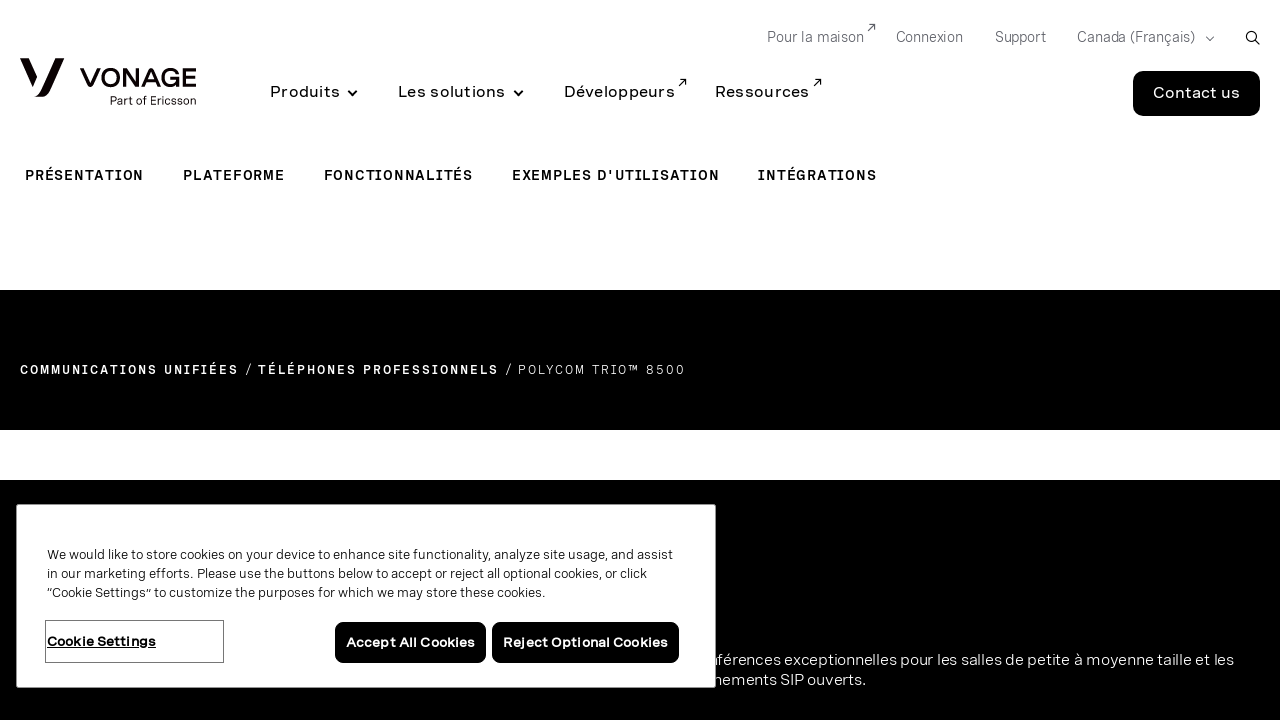

--- FILE ---
content_type: text/html;charset=utf-8
request_url: https://www.vonage.ca/fr/unified-communications/business-phones/polycom-trio-8500/
body_size: 28444
content:

<!DOCTYPE HTML>
<html lang="fr-CA">
    <head>
  
  <meta charset="UTF-8"/>
  <title>Polycom Trio™ 8500</title>

  <meta name="viewport" content="width=device-width, initial-scale=1.0, viewport-fit=cover"/>
  <meta name="pageTitle" content="Polycom Trio™ 8500"/>
  <meta name="description" content="Des conférences exceptionnelles pour les salles de petite à moyenne taille et les environnements SIP ouverts"/>
  
  <meta name="template" content="phone-page"/>
  

<meta class="swiftype" name="title" data-type="string" content="Polycom Trio™ 8500"/>
<meta class="swiftype" name="sortTitle" data-type="string" content="polycom trio™ 8500"/>
<meta class="swiftype" name="meta_description" data-type="text" content="Des conférences exceptionnelles pour les salles de petite à moyenne taille et les environnements SIP ouverts"/>
<meta class="swiftype" name="site" data-type="enum" content="vonage-business-marketing"/>
<meta class="swiftype" name="published_at" data-type="date" content="2020-08-18"/>




<meta class="swiftype" name="image" data-type="enum" content="https://www.vonage.com/content/dam/vonage/us-en/resources/iconography/resources_logo.png"/>
<meta class="swiftype" name="imageAltText" data-type="text" content="vonage-logo"/>

<meta http-equiv="content-language" content="fr-ca"/>

  
    <meta class="swiftype" name="product" data-type="enum" content="product/unified-communications"/>
  

  
    <meta class="swiftype" name="ff_product" data-type="enum" content="product/unified-communications"/>
  

  
    <meta class="swiftype" name="content_section" data-type="enum" content="products"/>
  


<meta class="swiftype" name="language" data-type="enum" content="fr"/>
<meta class="swiftype" name="country" data-type="enum" content="ca"/>

<script defer="defer" type="text/javascript" src="/.rum/@adobe/helix-rum-js@%5E2/dist/rum-standalone.js"></script>
<link rel="canonical" href="https://www.vonage.ca/fr/unified-communications/business-phones/polycom-trio-8500/"/>

  <link rel="alternate" href="https://www.vonage.com/unified-communications/business-phones/polycom-trio-8500/" hreflang="en-us"/>

  <link rel="alternate" href="https://www.vonage.com/unified-communications/business-phones/polycom-trio-8500/" hreflang="x-default"/>

  <link rel="alternate" href="https://www.vonage.com.ph/unified-communications/business-phones/polycom-trio-8500/" hreflang="en-ph"/>

  <link rel="alternate" href="https://www.vonage.co.uk/unified-communications/business-phones/polycom-trio-8500/" hreflang="en-gb"/>

  <link rel="alternate" href="https://www.vonage.ca/en/unified-communications/business-phones/polycom-trio-8500/" hreflang="en-ca"/>

  <link rel="alternate" href="https://www.vonage.ca/fr/unified-communications/business-phones/polycom-trio-8500/" hreflang="fr-ca"/>

  <link rel="alternate" href="https://www.vonage.id/unified-communications/business-phones/polycom-trio-8500/" hreflang="en-id"/>

  <link rel="alternate" href="https://www.vonage.mx/unified-communications/business-phones/polycom-trio-8500/" hreflang="es-mx"/>

  <link rel="alternate" href="https://www.vonage.com.es/unified-communications/business-phones/polycom-trio-8500/" hreflang="es-es"/>

  <link rel="alternate" href="https://www.vonage.com.br/unified-communications/business-phones/polycom-trio-8500/" hreflang="pt-br"/>

  <link rel="alternate" href="https://www.vonage.kr/unified-communications/business-phones/polycom-trio-8500/" hreflang="ko-kr"/>

  <link rel="alternate" href="https://www.vonage.sg/unified-communications/business-phones/polycom-trio-8500/" hreflang="en-sg"/>

  <link rel="alternate" href="https://www.vonage.com.my/unified-communications/business-phones/polycom-trio-8500/" hreflang="en-my"/>

  <link rel="alternate" href="https://www.vonage.fr/unified-communications/business-phones/polycom-trio-8500/" hreflang="fr-fr"/>

  <link rel="alternate" href="https://www.vonagebusiness.jp/unified-communications/business-phones/polycom-trio-8500/" hreflang="ja-jp"/>

  <link rel="alternate" href="https://www.vonage.com.au/unified-communications/business-phones/polycom-trio-8500/" hreflang="en-au"/>

  <link rel="alternate" href="https://www.vonagebusiness.de/unified-communications/business-phones/polycom-trio-8500/" hreflang="de-de"/>

<meta property="og:url" content="https://www.vonage.ca/fr/unified-communications/business-phones/polycom-trio-8500/"/>
<meta property="og:title" content="Polycom Trio™ 8500"/>
<meta property="og:description" content="Des conférences exceptionnelles pour les salles de petite à moyenne taille et les environnements SIP ouverts"/>
<meta property="og:type" content="website"/>
<meta property="og:image" content="https://www.vonage.com/content/dam/vonage/us-en/resources/iconography/resources_logo.png"/>
<meta property="og:image:height" content="500"/>
<meta property="og:image:width" content="500"/>

<!--------------------------------- new events section -------------------------------->







<!--------------------------------- MarketPlace Apps -------------------------------->

  

  
    
    
    
    <input type="hidden" name="aemRunMode" id="aemRunMode" value="publish"/>
    <input type="hidden" name="exactRunMode" id="exactRunMode" value="prod"/>
    
    <link rel="stylesheet" href="/etc.clientlibs/vonage/clientlibs/clientlib-print.css" media="print" type="text/css"/>
    
    
    
    
    
        
            <script type="text/javascript" src="https://cdn.cookielaw.org/scripttemplates/otSDKStub.js" charset="UTF-8" data-domain-script="f4cb7e56-97f7-4b3e-b875-a2f6e6370075">
            </script>
        
    
    
    
    
        
        
    
        <meta name="sixthSenseToken" content="3f450e76d772ca37fd58bbb6f1193791"/>
        <meta name="sixthSenseKey" content="b4bcebec670e4a5424afc8885f753d993fd09ae8"/>
    

    
    
    <script>
     window.addEventListener('OneTrustGroupsUpdated',triggerSixthSense);
     window.addEventListener('OTConsentApplied',checkConsentChanged);

     window.addEventListener('DOMContentLoaded',triggerSixthSense);
     function triggerSixthSense() {
     const trackingEnabled= (typeof OnetrustActiveGroups == 'string' && OnetrustActiveGroups.indexOf('C0004') > -1)?true:false;
     var sixthSenseJs = document.getElementById("sixth-sense-js");
     var sixthSenseFlag = (typeof(sixthSenseJs) != 'undefined' && sixthSenseJs != null) ? true : false;
     let isEURegion = isEU();

        if (trackingEnabled && (!sixthSenseFlag) && !isEURegion) {
            let sixthSenseToken = document
                                .querySelector('meta[name="sixthSenseToken"]')
                                .content;
            let sixthSenseKey = document
                                .querySelector('meta[name="sixthSenseKey"]')
                                .content;

            window._6si = window._6si || [];
            window._6si.push(['enableEventTracking', true]);
            window._6si.push(['setToken', sixthSenseToken]);
            window._6si.push(['setEndpoint', 'b.6sc.co']);
            window._6si.push(['enableCompanyDetails', true]);
            window._6si.push(['setEpsilonKey', sixthSenseKey]);
            //console.log(window._6si);
            var gd = document.createElement('script');
            gd.type = 'text/javascript';
            gd.id = 'sixth-sense-js';
            gd.async = true;
            gd.src = '//j.6sc.co/6si.min.js';
            var s = document.getElementsByTagName('script')[0];
            s.parentNode.insertBefore(gd, s);
        }
        }
        function checkConsentChanged() {
            const trackingFlag= (typeof OnetrustActiveGroups == 'string' && OnetrustActiveGroups.indexOf('C0004') > -1)?true:false;
            if (!trackingFlag) {
                window._6si.push(['enableEventTracking', false]);       
            } else {
                window._6si.push(['enableEventTracking', true]);       
                triggerSixthSense();
            }
        }
        function isEU(){
            const euCountryCodes = new Set([
            'AL', // Albania
            'AD', // Andorra
            'AM', // Armenia
            'AT', // Austria
            'AZ', // Azerbaijan
            'BY', // Belarus
            'BE', // Belgium
            'BA', // Bosnia and Herzegovina
            'BG', // Bulgaria
            'HR', // Croatia
            'CY', // Cyprus
            'CZ', // Czech Republic
            'DK', // Denmark
            'EE', // Estonia
            'FI', // Finland
            'FR', // France
            'GE', // Georgia
            'DE', // Germany
            'GR', // Greece
            'HU', // Hungary
            'IS', // Iceland
            'IE', // Ireland
            'IT', // Italy
            'LV', // Latvia
            'LI', // Liechtenstein
            'LT', // Lithuania
            'LU', // Luxembourg
            'MK', // Macedonia
            'MT', // Malta
            'MD', // Moldova
            'MC', // Monaco
            'ME', // Montenegro
            'NL', // Netherlands
            'NO', // Norway
            'PL', // Poland
            'PT', // Portugal
            'RO', // Romania
            'RU', // Russia
            'SM', // San Marino
            'RS', // Serbia
            'SK', // Slovakia
            'SI', // Slovenia
            'ES', // Spain
            'SE', // Sweden
            'CH', // Switzerland
            'UA', // Ukraine
            'GB', // United Kingdom
            'VA'  // Vatican City
            ]);
            // OneTrust Geolocation Data
            const geo = OneTrust.getGeolocationData();
            const userCountryCode = geo.country?.toUpperCase(); // e.g. "DK", "IN"
            // Check if the country is in the EU
            const isEU = euCountryCodes.has(userCountryCode);
            //console.log("Is EU Country?", isEU);
            return isEU;
        }
    </script>
    
    
    

    
    
        
            <script type="text/javascript" src="//assets.adobedtm.com/aa512cb75f2e3e0ee5f88731d3c730fc32883b03/satelliteLib-5b65567b5ca33f955c1735c794afe16a3e47588d.js" async></script>
            
        
    
    
     <link rel="preload" href="/etc.clientlibs/vonage/clientlibs/clientlib-base/resources/fonts/Spezia_SemiMono/SpeziaWeb-SemiMonoRegular.woff2" as="font" type="font/woff2" crossorigin/>
     <link rel="preload" href="/etc.clientlibs/vonage/clientlibs/clientlib-base/resources/fonts/Spezia_SemiMono/SpeziaWeb-SemiMonoRegular.woff" as="font" type="font/woff2" crossorigin/>
    
     <link rel="preload" href="/etc.clientlibs/vonage/clientlibs/clientlib-base/resources/fonts/Spezia_SemiMono/SpeziaWeb-SemiMonoSemiBold.woff2" as="font" type="font/woff2" crossorigin/>
     <link rel="preload" href="/etc.clientlibs/vonage/clientlibs/clientlib-base/resources/fonts/Spezia_SemiMono/SpeziaWeb-SemiMonoSemiBold.woff" as="font" type="font/woff2" crossorigin/>
    
     <link rel="preload" href="/etc.clientlibs/vonage/clientlibs/clientlib-base/resources/fonts/Spezia_WideMedium/SpeziaWeb-WideMedium.woff2" as="font" type="font/woff2" crossorigin/>
     <link rel="preload" href="/etc.clientlibs/vonage/clientlibs/clientlib-base/resources/fonts/Spezia_WideMedium/SpeziaWeb-WideMedium.woff" as="font" type="font/woff2" crossorigin/>
     <link rel="preload" href="/etc.clientlibs/vonage/clientlibs/clientlib-base/resources/fonts/Spezia_WideMedium/SpeziaWeb-WideMediumItalic.woff2" as="font" type="font/woff2" crossorigin/>
     <link rel="preload" href="/etc.clientlibs/vonage/clientlibs/clientlib-base/resources/fonts/Spezia_WideMedium/SpeziaWeb-WideMediumItalic.woff" as="font" type="font/woff2" crossorigin/>
    
     <link rel="preload" href="/etc.clientlibs/vonage/clientlibs/clientlib-base/resources/fonts/Spezia_Regular/SpeziaWeb-Regular.woff2" as="font" type="font/woff2" crossorigin/>
     <link rel="preload" href="/etc.clientlibs/vonage/clientlibs/clientlib-base/resources/fonts/Spezia_Regular/SpeziaWeb-Regular.woff" as="font" type="font/woff2" crossorigin/>
     <link rel="preload" href="/etc.clientlibs/vonage/clientlibs/clientlib-base/resources/fonts/Spezia_Regular/SpeziaWeb-RegularItalic.woff2" as="font" type="font/woff2" crossorigin/>
     <link rel="preload" href="/etc.clientlibs/vonage/clientlibs/clientlib-base/resources/fonts/Spezia_Regular/SpeziaWeb-RegularItalic.woff" as="font" type="font/woff2" crossorigin/>
     
    
        
         
    

    
        
    
    
    
        <script type='text/javascript'>
    var WindowEvent,VisibilityType;(function(n){n.Load="load";n.BeforeUnload="beforeunload";n.Abort="abort";n.Error="error";n.Unload="unload"})(WindowEvent||(WindowEvent={})),function(n){n[n.Focus=0]="Focus";n[n.Blur=1]="Blur"}(VisibilityType||(VisibilityType={}));var AjaxTiming=function(){function n(n,t,i,r){var u=this;this.getPerformanceTimings=function(n){u.connect=n.connectEnd-n.connectStart;u.dns=n.domainLookupEnd-n.domainLookupStart;u.duration=n.duration;u.load=n.responseEnd-n.responseStart;u.wait=n.responseStart-n.requestStart;u.start=n.startTime;u.redirect=n.redirectEnd-n.redirectStart;n.secureConnectionStart&&(u.ssl=n.connectEnd-n.secureConnectionStart)};this.url=n;this.method=t;this.isAsync=i;this.open=r}return n}(),ProfilerJsError=function(){function n(n,t,i){this.count=0;this.message=n;this.url=t;this.lineNumber=i}return n.createText=function(n,t,i){return[n,t,i].join(":")},n.prototype.getText=function(){return n.createText(this.message,this.url,this.lineNumber)},n}(),ProfilerEventManager=function(){function n(){this.events=[];this.hasAttachEvent=!!window.attachEvent}return n.prototype.add=function(n,t,i){this.events.push({type:n,target:t,func:i});this.hasAttachEvent?t.attachEvent("on"+n,i):t.addEventListener(n,i,!1)},n.prototype.remove=function(n,t,i){this.hasAttachEvent?t.detachEvent(n,i):t.removeEventListener(n,i,!1);var r=this.events.indexOf({type:n,target:t,func:i});r!==1&&this.events.splice(r,1)},n.prototype.clear=function(){for(var n,i=this.events,t=0;t<i.length;t++)n=i[t],this.remove(n.type,n.target,n.func);this.events=[]},n}(),AjaxRequestsHandler=function(){function n(){var t=this;this.fetchRequests=[];this.fetchEntriesIndices={};this.compareEntriesDelay=100;this.hasPerformance=typeof performance=="object"&&typeof window.performance.now=="function"&&typeof window.performance.getEntriesByType=="function";this.captureFetchRequests=function(){var n=[],i=t,r=function(n){return n},u=function(n){return Promise.reject(n)};window.fetch&&(window.fetch=function(t){return function(){for(var o,f,s=[],e=0;e<arguments.length;e++)s[e]=arguments[e];return o=0,f=Promise.resolve(s),f=f.then(function(t){var r="",u={},f,e;if(t.length&&t.length>=1)r=t[0],t.length>1&&(u=t[1]);else return[];return f="GET",u.method&&(f=u.method),o=n.length,e=Array.isArray(r)&&r.length>0?r[0]:r,n.push(new AjaxTiming(e,f,!0,i.now())),[r,u]},r),f=f.then(function(n){return t.apply(void 0,n)}),f.then(function(t){var r=n[o],u=i.fetchRequests;return i.processPerformanceEntries(r,u),t},u)}}(window.fetch))};this.captureFetchRequests();n.startAjaxCapture(this)}return n.prototype.getAjaxRequests=function(){return this.fetchRequests},n.prototype.clear=function(){this.fetchRequests=[]},n.prototype.now=function(){return this.hasPerformance?window.performance.now():(new Date).getTime()},n.prototype.processPerformanceEntries=function(n,t){var i=this;setTimeout(function(){var f,o,s,h,e;if(i.hasPerformance){var u=n.url,r=[],c=performance.getEntriesByType("resource");for(f=0,o=c;f<o.length;f++)s=o[f],s.name===u&&r.push(s);if(t.push(n),r.length!==0){if(i.fetchEntriesIndices[u]||(i.fetchEntriesIndices[u]=[]),r.length===1){n.getPerformanceTimings(r[0]);i.fetchEntriesIndices[u].push(0);return}h=i.fetchEntriesIndices[u];for(e in r)if(h.indexOf(e)===-1){n.getPerformanceTimings(r[e]);h.push(e);return}n.getPerformanceTimings(r[0])}}},i.compareEntriesDelay)},n.startAjaxCapture=function(n){var t=XMLHttpRequest.prototype,r=t.open,u=t.send,i=[];n.hasPerformance&&typeof window.performance.setResourceTimingBufferSize=="function"&&window.performance.setResourceTimingBufferSize(300);t.open=function(t,u,f,e,o){this.rpIndex=i.length;i.push(new AjaxTiming(u,t,f,n.now()));r.call(this,t,u,f===!1?!1:!0,e,o)};t.send=function(t){var r=this,e=this.onreadystatechange,f;(this.onreadystatechange=function(t){var u=i[r.rpIndex],o,f;if(u){o=r.readyState;f=!!(r.response&&r.response!==null&&r.response!==undefined);switch(o){case 1:u.connectionEstablished=n.now();break;case 2:u.requestReceived=n.now();break;case 3:u.processingTime=n.now();break;case 4:u.complete=n.now();switch(r.responseType){case"text":case"":typeof r.responseText=="string"&&(u.responseSize=r.responseText.length);break;case"json":f&&typeof r.response.toString=="function"&&(u.responseSize=r.response.toString().length);break;case"arraybuffer":f&&typeof r.response.byteLength=="number"&&(u.responseSize=r.response.byteLength);break;case"blob":f&&typeof r.response.size=="number"&&(u.responseSize=r.response.size)}n.processPerformanceEntries(u,n.fetchRequests)}typeof e=="function"&&e.call(r,t)}},f=i[this.rpIndex],f)&&(t&&!isNaN(t.length)&&(f.sendSize=t.length),f.send=n.now(),u.call(this,t))}},n}(),RProfiler=function(){function n(){function o(n){var t=n.target||n.srcElement;return t.nodeType==3&&(t=t.parentNode),r("N/A",t.src||t.URL,-1),!1}var n=this,r,u,e,t,i,f;this.restUrl="g.3gl.net/jp/5168/v3.3.2/M";this.startTime=(new Date).getTime();this.eventsTimingHandler=new EventsTimingHandler;this.inputDelay=new InputDelayHandler;this.version="v3.3.2";this.info={};this.hasInsight=!1;this.data={start:this.startTime,jsCount:0,jsErrors:[],loadTime:-1,loadFired:window.document.readyState=="complete"};this.eventManager=new ProfilerEventManager;this.recordPageLoad=function(){n.data.loadTime=(new Date).getTime();n.data.loadFired=!0};this.addError=function(t,i,r){var s,f,u,e,o;for(n.data.jsCount++,s=ProfilerJsError.createText(t,i,r),f=n.data.jsErrors,u=0,e=f;u<e.length;u++)if(o=e[u],o.getText()==s){o.count++;return}f.push(new ProfilerJsError(t,i,r))};this.getAjaxRequests=function(){return n.ajaxHandler.getAjaxRequests()};this.clearAjaxRequests=function(){n.ajaxHandler.clear()};this.addInfo=function(t,i,r){if(!n.isNullOrEmpty(t)){if(n.isNullOrEmpty(r))n.info[t]=i;else{if(n.isNullOrEmpty(i))return;n.isNullOrEmpty(n.info[t])&&(n.info[t]={});n.info[t][i]=r}n.hasInsight=!0}};this.clearInfo=function(){n.info={};n.hasInsight=!1};this.clearErrors=function(){n.data.jsCount=0;n.data.jsErrors=[]};this.getInfo=function(){return n.hasInsight?n.info:null};this.getEventTimingHandler=function(){return n.eventsTimingHandler};this.getInputDelay=function(){return n.inputDelay};this.eventManager.add(WindowEvent.Load,window,this.recordPageLoad);r=this.addError;this.ajaxHandler=new AjaxRequestsHandler;window.opera?this.eventManager.add(WindowEvent.Error,document,o):"onerror"in window&&(u=window.onerror,window.onerror=function(n,t,i){return(r(n,t,i),!!u)?u(n,t,i):!1});!window.__cpCdnPath||(this.restUrl=window.__cpCdnPath.trim());e=window.location.protocol;t=document.createElement("iframe");t.src="about:blank";i=t.style;i.position="absolute";i.top="-10000px";i.left="-1000px";t.addEventListener("load",function(t){var r=t.currentTarget,u,i;r&&r.contentDocument&&(u=r.contentDocument,i=u.createElement("script"),i.type="text/javascript",i.src=e+"//"+n.restUrl,u.body.appendChild(i))});f=document.getElementsByTagName("script")[0];f.parentNode.insertBefore(t,f)}return n.prototype.isNullOrEmpty=function(n){if(n===undefined||n===null)return!0;if(typeof n=="string"){var t=n;return t.trim().length==0}return!1},n.prototype.dispatchCustomEvent=function(n){(function(n){function t(n,t){t=t||{bubbles:!1,cancelable:!1,detail:undefined};var i=document.createEvent("CustomEvent");return i.initCustomEvent(n,t.bubbles,t.cancelable,t.detail),i}if(typeof n.CustomEvent=="function")return!1;t.prototype=Event.prototype;n.CustomEvent=t})(window);var t=new CustomEvent(n);window.dispatchEvent(t)},n}(),InputDelayHandler=function(){function n(){var n=this;this.firstInputDelay=0;this.firstInputTimeStamp=0;this.startTime=0;this.delay=0;this.profileManager=new ProfilerEventManager;this.eventTypes=["click","mousedown","keydown","touchstart","pointerdown",];this.addEventListeners=function(){n.eventTypes.forEach(function(t){n.profileManager.add(t,document,n.onInput)})};this.now=function(){return(new Date).getTime()};this.removeEventListeners=function(){n.eventTypes.forEach(function(t){n.profileManager.remove(t,document,n.onInput)})};this.onInput=function(t){var i,r,u;t.cancelable&&(i=t.timeStamp>1e12,n.firstInputTimeStamp=n.now(),r=i||!window.performance,u=r?n.firstInputTimeStamp:window.performance.now(),n.delay=u-t.timeStamp,t.type=="pointerdown"?n.onPointerDown():(n.removeEventListeners(),n.updateFirstInputDelay()))};this.onPointerUp=function(){n.removeEventListeners();n.updateFirstInputDelay()};this.onPointerCancel=function(){n.removePointerEventListeners()};this.removePointerEventListeners=function(){n.profileManager.remove("pointerup",document,n.onPointerUp);n.profileManager.remove("pointercancel",document,n.onPointerCancel)};this.updateFirstInputDelay=function(){n.delay>=0&&n.delay<n.firstInputTimeStamp-n.startTime&&(n.firstInputDelay=Math.round(n.delay))};this.startSoftNavigationCapture=function(){n.resetSoftNavigationCapture()};this.resetSoftNavigationCapture=function(){n.resetFirstInputDelay();n.addEventListeners()};this.resetFirstInputDelay=function(){n.delay=0;n.firstInputDelay=0;n.startTime=0;n.firstInputTimeStamp=0};this.startTime=this.now();this.addEventListeners()}return n.prototype.onPointerDown=function(){this.profileManager.add("pointerup",document,this.onPointerUp);this.profileManager.add("pointercancel",document,this.onPointerCancel)},n.prototype.getFirstInputDelay=function(){return this.firstInputDelay},n}(),EventsTimingHandler=function(){function n(){var n=this;this.hiddenStrings=["hidden","msHidden","webkitHidden","mozHidden"];this.visibilityStrings=["visibilitychange","msvisibilitychange","webkitvisibilitychange","mozvisibilitychange"];this.captureSoftNavigation=!1;this.hidden="hidden";this.visibilityChange="visibilitychange";this.visibilityEvents=[];this.eventManager=new ProfilerEventManager;this.engagementTimeIntervalMs=1e3;this.engagementTime=0;this.firstEngagementTime=0;this.lastEventTimeStamp=0;this.timeoutId=undefined;this.startTime=(new Date).getTime();this.now=function(){return(new Date).getTime()};this.startVisibilityCapture=function(){n.initializeVisibilityProperties();document.addEventListener(n.visibilityChange,n.captureFocusEvent,!1)};this.initializeVisibilityProperties=function(){for(var r=n.hiddenStrings,i=0,t=0;t<r.length;t++)typeof document[r[t]]!="undefined"&&(i=t);n.visibilityChange=n.visibilityStrings[i];n.hidden=n.hiddenStrings[i]};this.captureFocusEvent=function(){n.updateVisibilityChangeTime();document[n.hidden]||n.captureEngagementTime()};this.updateVisibilityChangeTime=function(){document[n.hidden]?n.captureVisibilityEvent(VisibilityType.Blur):n.captureVisibilityEvent(VisibilityType.Focus)};this.onBlur=function(){n.captureVisibilityEvent(VisibilityType.Blur)};this.onFocus=function(){n.captureVisibilityEvent(VisibilityType.Focus)};this.captureVisibilityEvent=function(t){n.visibilityEvents.push({type:t,time:n.now()})};this.captureEngagementTime=function(t){if(t===void 0&&(t=!0),!n.lastEventTimeStamp){n.engagementTime=n.engagementTimeIntervalMs;n.lastEventTimeStamp=n.now();return}var i=n.now()-n.lastEventTimeStamp;if(n.lastEventTimeStamp=n.now(),t&&n.firstEngagementTime===0&&(n.firstEngagementTime=n.now()),i>0&&i<n.engagementTimeIntervalMs){clearTimeout(n.timeoutId);n.engagementTime+=i;return}n.startTimer()};this.captureMouseMove=function(){n.captureEngagementTime(!1)};this.startTimer=function(){n.timeoutId=setTimeout(function(){n.engagementTime+=n.engagementTimeIntervalMs},n.engagementTimeIntervalMs)};this.getFocusAwayTime=function(){var i=n.visibilityEvents,t=-1,s,h,o;if(i.length===0)return 0;for(var r=t,u=0,f=t,e=0;u<i.length;)i[u].type===VisibilityType.Blur&&r===t&&(r=u),s=f===t&&r!==t,i[u].type===VisibilityType.Focus&&s&&(f=u),h=r!==t&&f!==t,h&&(o=i[f].time-i[r].time,o>0&&(e+=o),r=t,f=t),u=u+1;return r===i.length-1&&(e+=n.now()-i[r].time),e};this.getEngagementTime=function(){return n.engagementTime};this.getStartTime=function(){return n.startTime};this.getFirstEngagementTime=function(){return n.firstEngagementTime};this.startSoftNavigationCapture=function(){n.captureSoftNavigation=!0};this.resetSoftNavigationCapture=function(){n.resetEngagementMetrics();n.visibilityEvents=[]};this.resetEngagementMetrics=function(){n.engagementTime=0;n.lastEventTimeStamp=n.now();n.firstEngagementTime=0};this.clear=function(){n.eventManager.clear()};this.captureEngagementTime(!1);this.eventManager.add("scroll",document,this.captureEngagementTime);this.eventManager.add("resize",window,this.captureEngagementTime);this.eventManager.add("mouseup",document,this.captureEngagementTime);this.eventManager.add("keyup",document,this.captureEngagementTime);this.eventManager.add("mousemove",document,this.captureMouseMove);this.eventManager.add("focus",window,this.onFocus);this.eventManager.add("blur",window,this.onBlur);this.eventManager.add("focus",document,this.onFocus);this.eventManager.add("blur",document,this.onBlur)}return n}(),profiler=new RProfiler;window.RProfiler=profiler;window.WindowEvent=WindowEvent;profiler.dispatchCustomEvent("GlimpseLoaded");
    </script>
    
     
  
   
  <script type="text/javascript">
    var attributionName = getAttributionName();
	  var previousPageName = getPreviousPageName();

    function getPreviousPageName() {
        try {
          var refUrl = new URL(document.referrer);
          var path = refUrl.pathname;
          var previousPageName = "biz:mktg:" + path.replace(/^\/|\/$/g, '').replace(/\//g, ':');
          return previousPageName;
        } catch (e) {
          return "";
        }
      }

    var digData = window.digData || [];
    digData.push({
      event: "pageView",
      page: {
        pageInfo: {
          pageName: "biz:mktg:unified\u002Dcommunications:business\u002Dphones:polycom\u002Dtrio\u002D8500",
          lob: "biz",
          functionDept: "mktg",
          primaryCategory: "biz:mktg",
          subCategory1: "unified\u002Dcommunications",
          subCategory2: "business\u002Dphones",
          subCategory3: "polycom\u002Dtrio\u002D8500",
          internalSearchTerm: "",
          internalSearchResults: "",
          error: "",
          pageType: "",
          language: "fr",
          country: "ca",
          tollFreeNumber: "",
          siteIdentifier: "main site",
          pageCategory: "",
          pageSubCategory: "",
          type: "",
          spaFlag: "no",
          appVersion: "",
          partnerFlowFlag: "",
          enableTrackerDomain: "true",
          url: "www.vonage.com",
          landingpgVersion: "",
          previousPageName: previousPageName,
          attributionName: attributionName
        },
        content: {
          /* to be populated for page content */
          author: "",
          businessSize: "",
          industry: "",
          name: "polycom trio™ 8500",
          profRole: "",
          publishDate: "",
          rePublishDate: "05/07/2021",
          category: "",
          subCategory: "",
          topic: " | unified communications | ",
          type: "unified\u002Dcommunications",
          company: "Vonage",
          companySize:"",
          product: ""
        }
      },
      "user": {
        profile: {
          botinfo: {

          },
          profileInfo: {
            responsiveSiteVersion: "desktop",
            gaCampaign: "",
            targetExperience: "",
            visitorType: "",
            salesrepFlag: "no"
          }
        }
      },
      "transaction": {
        /* to be populated on eCom pages */
        "item": [/*array of items added in the cart*/
          {
            quantity: "",
            price: {

            },
            productInfo: {
              productID: "",
            }
          }],
        testCartFlag: "no",
      },
      eventData: {
        fIndustry: "",
        fName: "",
        fCTA: "",
        fLines: "",
        fAreaofinterest: ""
      }
    });

    (function () {
      var width = (window.innerWidth != "undefined") ? window.innerWidth : document.documentElement.clientWidth;
      digData[0].user.profile.profileInfo.responsiveSiteVersion = (width < 720) ? "mobile" : (width < 992) ? "tablet" : "desktop";
      var isSalesRep = "no", isTestCart = "no", masterAgent = "", subAgent = "", couponCode = "", lsObject = JSON.parse(localStorage.getItem('vng.cart')), lsIds = JSON.parse(localStorage.getItem('vng.ids')), urlParams = new URLSearchParams(window.location.search);
      if (lsObject !== null && lsObject.salesRepId !== null) { isSalesRep = "yes"; } else { if (urlParams.has('salesRepId')) { isSalesRep = "yes"; } }
      if (lsObject !== null && lsObject.isTestCart !== null) { isTestCart = "yes"; } else { if (urlParams.has('isTestCart')) { isTestCart = "yes"; } }
      if (lsIds !== null && lsIds.masterAgentID !== null) { masterAgent = lsIds.masterAgentID; } else { if (urlParams.has('masteragentid')) { masterAgent = urlParams.get('masteragentid'); } }
      if (lsIds !== null && lsIds.subAgentID !== null) { subAgent = lsIds.subAgentID; } else { if (urlParams.has('subagentid')) { subAgent = urlParams.get('subagentid'); } else { subAgent = masterAgent } }
      if (lsIds !== null && lsIds.couponcode !== null) { couponCode = lsIds.couponcode; } else { if (urlParams.has('couponcode')) { couponCode = urlParams.get('couponcode'); } }

      var ecomFlowType = localStorage.getItem("vng.ecomm.flow");
      var ecomUserType = localStorage.getItem("vng.ecomm.user");
      if (ecomFlowType) {
        if (ecomFlowType == "partner-1.0") {
          isSalesRep = "yes"
        } else if (ecomFlowType == "partner-2.0" && ecomUserType && ecomUserType == "partner") {
          isSalesRep = "yes"
        }
      }
      if (digData[0].user.profile.profileInfo.salesrepFlag && digData[0].user.profile.profileInfo.salesrepFlag == "no") {
        digData[0].user.profile.profileInfo.salesrepFlag = isSalesRep;
      }
      digData[0].user.profile.profileInfo.masterAgentID = masterAgent;
      digData[0].user.profile.profileInfo.subAgentID = subAgent;
      digData[0].transaction.testCartFlag = isTestCart;
      digData[0].transaction.couponcode = couponCode;
    })();

    // Set Hashed Email to AA 
    (function () {
      if (sessionStorage.getItem('hashedEmailForAnalytics') != null) {
        digData[0].user.profile.profileInfo.email = sessionStorage.getItem('hashedEmailForAnalytics');
      }
    })();


    (function () {
      if (document.cookie.indexOf('vng-datadome') != -1) {
        var match = document.cookie.match(new RegExp('(^| )vng-datadome=([^;]+)'));
        if (match) parts = match[2];
        var jsonObj = JSON.parse(parts);
        digData[0].user.profile.botinfo = {};
        if (typeof jsonObj['x-datadome-botname'] != 'undefined') {
          digData[0].user.profile.botinfo.botname = jsonObj['x-datadome-botname']
        } else {
          digData[0].user.profile.botinfo.botname = ""
        }
        digData[0].user.profile.botinfo.ruletype = jsonObj['x-datadome-ruletype'];
        var isBot = { '0': 'Human', '1': 'Bot', 'NA': 'Disabled' };
        digData[0].user.profile.botinfo.isbot = isBot[jsonObj['x-datadome-isbot']]
      }
    })();

    function getAttributionName() {
      var exp1 = /^https?:\/\/www\.google\.(?:(?:(?:com|org|net|co|it|edu)\.)*[^\.]+)$/gi;
      var exp2 = /^https?:\/\/search\.yahoo\.com$/gi;
      var exp3 = /^https?:\/\/www\.bing\.com$/gi;
      var referrer = document.referrer;

      if (localStorage.getItem("attribution")) {
        var attrData = JSON.parse(localStorage.getItem("attribution"));
        return attrData.name;
      } else if (window.location.search.indexOf('utm_campaign') !== -1) {
        var urlParams = new URLSearchParams(window.location.search);
        return urlParams.get('utm_campaign');
      } else if (referrer.match(exp1) !== null || referrer.match(exp2) !== null || referrer.match(exp3) !== null) {
        return 'vonageseo';
      } else if (referrer === '') {
        return 'bizdirect';
      }
      return '';
    }

        var vngId
        var digitalData = {
              page: {
                pageInfo: {
                  pageName: "biz:mktg:unified\u002Dcommunications:business\u002Dphones:polycom\u002Dtrio\u002D8500",
                  lob: "biz",
                  functionDept: "mktg",
                  subCategory1: "unified\u002Dcommunications",
                  subCategory2: "business\u002Dphones",
                  subCategory3: "polycom\u002Dtrio\u002D8500",
                  primaryCategory: "biz:mktg",
                  internalSearchTerm: "",
                  internalSearchResults: "",
                  error: "",
                  pageType: "",
                  language: "fr",
                  country: "ca",
                  fileGatedType: "",
                  tollFreeNumber: "",
                  siteIdentifier: "main site",
                  pageCategory: "",
                  pageSubCategory: "",
                  type: "",
                  spaFlag: "no",
                  appVersion: "",
                  partnerFlowFlag: "",
                  enableTrackerDomain: "true"
                },
                content: {
                  name: "polycom trio™ 8500",
                  author: "",
                  type: "unified\u002Dcommunications",
                  publishDate: "",
                  rePublishDate: "05/07/2021",
                  subCategory: "",
                  topic: " | unified communications | ",
                  industry: "",
                  businessSize: "",
                  profRole: ""
                }
              },
              user: {
                profile: {
                  profileInfo: {
                    targetExperience: "",
                    responsiveSiteVersion: "desktop",
                    visitorType: "",
                    gaCampaign: "",
                    salesrepFlag: "no"
                  }
                }
              },
              transaction: {
                item: {
                  quantity: "",
                  price: {
                    basePrice: ""
                  },
                  productInfo: {
                    productID: ""
                  }
                },
                testCartFlag: "no",
              },
              eventData: {
                fIndustry: "",
                fName: "",
                fCTA: "",
                fLines: "",
                fAreaofinterest: ""
              }
        };

        // Set Ecomm Info into AA
        (function(){
            var width = ( window.innerWidth != "undefined" ) ? window.innerWidth : document.documentElement.clientWidth;
            digitalData.user.profile.profileInfo.responsiveSiteVersion = ( width < 720 ) ? "mobile" : ( width < 992 ) ? "tablet" : "desktop";
            var isSalesRep = "no", isTestCart = "no", masterAgent = "", subAgent = "",couponCode = "", lsObject = JSON.parse(localStorage.getItem('vng.cart')), lsIds = JSON.parse(localStorage.getItem('vng.ids')), urlParams = new URLSearchParams(window.location.search);
            if (lsObject !== null && lsObject.salesRepId !== null) { isSalesRep = "yes"; } else { if (urlParams.has('salesRepId')) { isSalesRep = "yes"; }}
            if (lsObject !== null && lsObject.isTestCart !== null) { isTestCart = "yes"; } else { if (urlParams.has('isTestCart')) { isTestCart = "yes"; }}
            if (lsIds !== null && lsIds.masterAgentID !== null) { masterAgent = lsIds.masterAgentID; } else { if (urlParams.has('masteragentid')) { masterAgent = urlParams.get('masteragentid'); }}
            if (lsIds !== null && lsIds.subAgentID !== null) { subAgent =lsIds.subAgentID ; } else { if (urlParams.has('subagentid')) { subAgent = urlParams.get('subagentid'); } else { subAgent = masterAgent }}
            if (lsIds !== null && lsIds.couponcode !== null) { couponCode = lsIds.couponcode; } else { if (urlParams.has('couponcode')) { couponCode = urlParams.get('couponcode'); }}

            var ecomFlowType = localStorage.getItem("vng.ecomm.flow");
            var ecomUserType = localStorage.getItem("vng.ecomm.user");
            if(ecomFlowType) {
              if(ecomFlowType == "partner-1.0") {
                isSalesRep = "yes"
              } else if (ecomFlowType == "partner-2.0" && ecomUserType && ecomUserType == "partner"){
              isSalesRep = "yes"
              }
            }
            if(digitalData.user.profile.profileInfo.salesrepFlag && digitalData.user.profile.profileInfo.salesrepFlag=="no"){
				digitalData.user.profile.profileInfo.salesrepFlag = isSalesRep;
            }
            digitalData.user.profile.profileInfo.masterAgentID = masterAgent;
            digitalData.user.profile.profileInfo.subAgentID = subAgent;
            digitalData.transaction.testCartFlag = isTestCart;
            digitalData.transaction.couponcode = couponCode;


        })();

        // Set Hashed Email to AA 
        (function() {
          if (sessionStorage.getItem('hashedEmailForAnalytics') != null) {
            digitalData.user.profile.profileInfo.email = sessionStorage.getItem('hashedEmailForAnalytics');
          }
        })();

        // DataDome to AA
        (function() {
          if (document.cookie.indexOf('vng-datadome') != -1) {
            var match = document.cookie.match(new RegExp('(^| )vng-datadome=([^;]+)'));
            if (match) parts =  match[2];
            var jsonObj = JSON.parse(parts);
            digitalData.user.profile.botinfo = {};
            if (typeof jsonObj['x-datadome-botname'] != 'undefined') {
              digitalData.user.profile.botinfo.botname = jsonObj['x-datadome-botname']
            } else {
              digitalData.user.profile.botinfo.botname = ""
            }
            digitalData.user.profile.botinfo.ruletype = jsonObj['x-datadome-ruletype'];
                var isBot={'0':'Human','1':'Bot','NA':'Disabled'};
                digitalData.user.profile.botinfo.isbot=isBot[jsonObj['x-datadome-isbot']]
          }
        })();
        
    </script>


    






    
    
<script type="text/javascript">
    var eCommerceConfig = {
        b2bApiUrl: "https:\/\/www.vonage.com\/b2b\/services\/apexrest\/v1\/",
        storefrontName: "Vonage",
        priceBook: "VBC Pricebook",
        zuora: {
          pageId: "",
          iframeUrl: "https:\/\/www.zuora.com\/apps\/PublicHostedPageLite.do"
        },
        addressValidation: {
            apiUrl: "https:\/\/api.vonagebusiness.com\/"
        },
        safeTech:{
            paymentTechUrl: "https:\/\/secure.paymentech.com\/kount",
            paymentTechMechantId: "300494"
        },
        masterAgentId : '',
        subAgentId : '',
        partnerType: ""
    }
</script>



<input type="hidden" name="isContracted" id="isContracted" value="false"/>
<input type="hidden" name="ecommFlowType" id="ecommFlowType" value="regular"/>
<input type="hidden" name="attributionCampaign" id="attributionCampaign"/>
<input type="hidden" name="enableAddressValidationId" id="enableAddressValidationId" value="false"/>

    
  
    
    

    

    
    
    
<link rel="stylesheet" href="/etc.clientlibs/vonage/clientlibs/clientlib-site.lc-634abaf64a1972a09bbb1f087a86a728-lc.min.css" type="text/css">



    


  
  
  
  <pre style="display: none;">Device Type: </pre>
  
  
  
     <link rel="stylesheet" href="/etc.clientlibs/vonage/clientlibs/clientlib-site-desktop.min.css" type="text/css"/>
  

  
  
   
</head>
    <body class="phone-page page basicpage" id="phone-page-48cb6da714" data-cmp-data-layer-enabled><script>!function(a,b,c,d,e,f){a.ddjskey=e;a.ddoptions=f||null;var m=b.createElement(c),n=b.getElementsByTagName(c)[0];m.async=1,m.src=d,n.parentNode.insertBefore(m,n)}(window,document,"script","https://js.datadome.co/tags.js","88E3250E93A0695781F251583DC173", { "ajaxListenerPath": true });</script>
        <script>
          window.adobeDataLayer = window.adobeDataLayer || [];
          adobeDataLayer.push({
              page: JSON.parse("{\x22phone\u002Dpage\u002D48cb6da714\x22:{\x22@type\x22:\x22vonage\/components\/structure\/phone\u002Dpage\x22,\x22repo:modifyDate\x22:\x222021\u002D05\u002D07T15:23:23Z\x22,\x22dc:title\x22:\x22Polycom Trio™ 8500\x22,\x22dc:description\x22:\x22Des conférences exceptionnelles pour les salles de petite à moyenne taille et les environnements SIP ouverts\x22,\x22xdm:template\x22:\x22\/conf\/vonage\/settings\/wcm\/templates\/phone\u002Dpage\x22,\x22xdm:language\x22:\x22fr\u002DCA\x22,\x22xdm:tags\x22:[\x22Unified Communications\x22],\x22repo:path\x22:\x22\/content\/vonage\/live\u002Dcopies\/ca\/fr\/unified\u002Dcommunications\/business\u002Dphones\/polycom\u002Dtrio\u002D8500.html\x22}}"),
              event:'cmp:show',
              eventInfo: {
                  path: 'page.phone\u002Dpage\u002D48cb6da714'
              }
          });
        </script>
        
        
            




            



            



    





<div>
<div class="root responsivegrid">


<div class="aem-Grid aem-Grid--12 aem-Grid--default--12 ">
    
    <div class="experiencefragment aem-GridColumn aem-GridColumn--default--12">
  <div class="cmp-experiencefragment">
<div>
    


<div class="aem-Grid aem-Grid--12 aem-Grid--default--12 ">
    
    <div class="megaMenuHeader header aem-GridColumn aem-GridColumn--default--12">

<div hidden>
  <span id="new-window">Opens in a new window</span>
</div>

<div class="container">
  <div class="row">
    <div class="col-12">
      <span id="skip-desc" class="sr-only">Skip to Main Content</span>
      <a class="skip-to-main" href="#main-content" tabindex="0" aria-label="Skip to main content">Skip to Main Content</a>
    </div>
  </div>
</div>





<header class="Vlt-header  Vlt-header--l3" data-swiftype-index="false">
  
  <div class="Vlt-header__backdrop-overlay"></div>
  <div class="Vlt-header__backdrop"></div>
  
  <div class="Vlt-header__content">
    <div class="Vlt-header__logo">
      
      



<a href="/fr/homepage/?bypassgeoloc=true" aria-label="Vonage Logo" class="Vlt-site-logo" target="_self">
	<svg class="Vlt-site-logo__vonage--simple" width="230px" height="200px" viewbox="0 0 230 200" version="1.1" xmlns="http://www.w3.org/2000/svg">
    <path fill="currentColor" d="M45.3408,0 L-0.0002,0 L64.6808,146.958 C65.1748,148.081 66.7718,148.07 67.2508,146.942 L88.7628,96.337 L45.3408,0 Z"></path>
    <path fill="currentColor" d="M183.4502,0 C183.4502,0 113.9562,159.156 104.6482,173.833 C93.8292,190.896 86.6592,197.409 73.3912,199.496 C73.2682,199.515 73.1772,199.621 73.1772,199.746 C73.1772,199.886 73.2912,200 73.4312,200 L114.9552,200 C132.9432,200 145.9152,184.979 153.1042,171.714 C161.2742,156.637 229.5902,0 229.5902,0 L183.4502,0 Z"></path>
</svg>
<svg class="Vlt-site-logo__vonage" width="913px" height="200px" version="1.1" id="Layer_1" xmlns="http://www.w3.org/2000/svg" xmlns:xlink="http://www.w3.org/1999/xlink" x="0px" y="0px" viewBox="0 0 867.2 229" style="enable-background:new 0 0 867.2 229;" xml:space="preserve">
<style type="text/css">
    .st0 {
        fill: #0A0203;
    }
</style>
<g>
    <g>
        <g>
            <path class="st0" d="M43.1,0H0l61.5,139.7c0.5,1.1,2,1.1,2.4,0l20.4-48.1L43.1,0z"/>
            <path class="st0" d="M174.3,0c0,0-66,151.2-74.9,165.2c-10.3,16.2-17.1,22.4-29.7,24.4c-0.1,0-0.2,0.1-0.2,0.2s0.1,0.2,0.2,0.2
            h39.5c17.1,0,29.4-14.3,36.3-26.9C153.2,148.9,218.1,0,218.1,0H174.3z"/>
        </g>
        <g>
            <path class="st0" d="M346.9,121.3c-0.1,0.2-0.4,0.2-0.5,0l-32.8-71.7h-18.4c0,0,33.8,76.1,37.1,81.8c3.3,5.6,7.3,10.1,14.3,10.1
            s11-4.6,14.3-10.1c3.4-5.7,37.1-81.8,37.1-81.8h-18.4L346.9,121.3z"/>
            <path class="st0" d="M446.8,47.5C418.9,47.5,401,65.6,401,95c0,29.5,17.9,47.5,45.8,47.5c27.8,0,45.8-18.1,45.8-47.5
            S474.6,47.5,446.8,47.5z M446.8,127.6c-17.8,0-29.5-11.6-29.5-32.5s11.7-32.5,29.5-32.5c17.7,0,29.5,11.6,29.5,32.5
            S464.5,127.6,446.8,127.6z"/>
            <path class="st0" d="M586.8,49.6v90.9h-18.9l-44-66.4v66.4h-16.1V49.6h18.9l44,66.9V49.6H586.8z"/>
            <path class="st0" d="M646,48.6c-6.6,0-10.7,5-13.3,10.1c-2.7,5.2-35.5,81.8-35.5,81.8H614l9.4-22h45.2l9.4,22h16.8
            c0,0-32.7-76.7-35.5-81.8C656.7,53.6,652.6,48.6,646,48.6z M629.9,103.2l15.8-37.1c0.1-0.2,0.4-0.2,0.5,0l15.8,37.1L629.9,103.2
            L629.9,103.2z"/>
            <path class="st0" d="M740.3,105.4h28.8c-0.1,14.1-13.3,22.1-27.3,22.1c-17.5,0-29-11.6-29-32.5c0-22.6,10.6-32.6,30-32.6
            c12.1,0,22.2,5,24.3,16.4h16.7c-2.9-20-21.3-31.3-42-31.3c-27.4,0-45.1,18.1-45.1,47.5c0,29.5,17.6,47.2,45.1,47.2
            c11.6,0,23.2-6.2,27.3-12.8l-0.1,11h15.4v-28V91.5h-44.1V105.4z"/>
            <polygon class="st0" points="867.2,64.8 867.2,49.6 801.9,49.6 801.9,140.5 867.2,140.5 867.2,125.3 818,125.3 818,101.4 
            863.4,101.4 863.4,86.2 818,86.2 818,64.8 			"/>
        </g>
    </g>
</g>
<g>
    <path class="st0" d="M463.4,187.2h-16.6v41.3h4.8v-15.7h10.8c8.3,0,13.9-5.4,13.9-13.3C476.2,192,471.2,187.2,463.4,187.2z
     M451.6,191.8h11.1c5.3,0,8.7,3,8.7,7.9c0,5.1-3.7,8.6-9.2,8.6h-10.6L451.6,191.8L451.6,191.8z"/>
    <path class="st0" d="M493.2,197.5c-6.7,0-11.4,3-13.2,8.4l-0.1,0.4l4.4,1.3l0.1-0.3c1.2-3.6,4.2-5.5,8.7-5.5c4.3,0,6.7,1.7,6.7,4.7
    c0,3.3-3.1,3.9-8,4.5h-0.2c-5.4,0.7-12.2,1.6-12.2,9.1c0,5.5,3.7,8.8,9.9,8.8c3.3,0,7.7-0.9,10.5-4.9v4.5h4.6v-21.6
    C504.5,201,500.3,197.5,493.2,197.5z M499.9,212.8v3.7c0,4.9-3.9,8.2-9.8,8.2c-4,0-6-1.6-6-4.7c0-4.1,3.7-4.6,7.9-5.2h0.2
    C495.2,214.3,498,213.9,499.9,212.8z"/>
    <path class="st0" d="M527.9,197.8c-4.3,0-7.5,1.9-9.2,5.3v-5h-4.6v30.4h4.6v-15.4c0-6.9,3.2-10.7,9-10.7c0.8,0,1.6,0.1,2.5,0.2
    l0.4,0.1l0.3-4.4l-0.3-0.1C529.7,197.9,528.8,197.8,527.9,197.8z"/>
    <path class="st0" d="M553.1,224.2c-1.3,0.3-2.5,0.5-3.5,0.5c-3.7,0-4.2-2.1-4.2-4.5v-17.8h7.8v-4.3h-7.8v-9.3l-4.6,1.2v8.1h-5.9
    v4.3h5.9v18.7c0,1.9,0,7.9,7.6,7.9c1.6,0,3.5-0.3,5.3-0.8l0.3-0.1l-0.5-4L553.1,224.2z"/>
    <path class="st0" d="M587.2,197.5c-8.5,0-13.7,6-13.7,15.7s5.3,15.7,13.7,15.7c8.5,0,13.8-6,13.8-15.7S595.7,197.5,587.2,197.5z
     M587.2,224.7c-5.8,0-9.1-4.2-9.1-11.4c0-7.3,3.3-11.4,9.1-11.4s9.1,4.2,9.1,11.4S593,224.7,587.2,224.7z"/>
    <path class="st0" d="M619.3,185.1c-5.8,0-8.6,2.9-8.6,8.9v4.1h-5.9v4.3h5.9v26.1h4.6v-26.1h7.9v-4.3h-7.9v-3.6
    c0-3.6,1.4-5.2,4.5-5.2c1,0,2,0.2,3.1,0.5l0.4,0.1l0.6-4.2l-0.3-0.1C622.3,185.3,620.8,185.1,619.3,185.1z"/>
    <polygon class="st0" points="644.9,228.5 670.6,228.5 670.6,223.9 649.7,223.9 649.7,209.6 668.7,209.6 668.7,205 649.7,205 
    649.7,191.8 670.6,191.8 670.6,187.2 644.9,187.2 	"/>
    <path class="st0" d="M692.9,197.8c-4.3,0-7.5,1.9-9.2,5.3v-5h-4.6v30.4h4.6v-15.4c0-6.9,3.2-10.7,9-10.7c0.8,0,1.6,0.1,2.5,0.2
    l0.4,0.1l0.3-4.4l-0.3-0.1C694.6,197.9,693.7,197.8,692.9,197.8z"/>
    <rect x="701.8" y="198.1" class="st0" width="4.6" height="30.4"/>
    <rect x="701.5" y="187.1" class="st0" width="5.2" height="6.5"/>
    <path class="st0" d="M727.8,201.8c4.1,0,6.8,2.1,7.7,6l0.1,0.4l4.5-1l-0.1-0.4c-1.5-5.9-5.8-9.2-12.2-9.2
    c-8.6,0-13.7,5.9-13.7,15.8c0,9.8,5,15.6,13.5,15.6c6.4,0,10.9-3.4,12.3-9.4l0.1-0.4l-4.5-1l-0.1,0.4c-1,4-3.7,6.2-7.8,6.2
    c-5.7,0-8.9-4-8.9-11.3C718.9,206,722.2,201.8,727.8,201.8z"/>
    <path class="st0" d="M758.9,211.2c-4.3-0.7-8.1-1.4-8.1-4.9c0-2.9,2.4-4.7,6.6-4.7c4.1,0,6.6,1.7,7.6,5.2l0.1,0.4l4.2-1.3l-0.1-0.4
    c-1.3-5.2-5.5-8-11.7-8c-7,0-11.3,3.5-11.3,9.1c0,6.5,5.7,7.5,10.8,8.4h0.2c4.3,0.8,8,1.4,8,4.9c0,3-2.6,4.9-6.7,4.9
    c-4.4,0-7.5-2.2-8.5-6.1l-0.1-0.4l-4.4,1.3l0.1,0.4c1.4,5.5,6.3,8.9,12.8,8.9c6.8,0,11.4-3.8,11.4-9.5
    C769.8,213,764,212,758.9,211.2z"/>
    <path class="st0" d="M789,211.2c-4.3-0.7-8.1-1.4-8.1-4.9c0-2.9,2.4-4.7,6.6-4.7c4.1,0,6.6,1.7,7.6,5.2l0.1,0.4l4.2-1.3l-0.1-0.4
    c-1.3-5.2-5.5-8-11.7-8c-7,0-11.3,3.5-11.3,9.1c0,6.5,5.7,7.5,10.8,8.4h0.2c4.3,0.8,8,1.4,8,4.9c0,3-2.6,4.9-6.7,4.9
    c-4.4,0-7.5-2.2-8.5-6.1l-0.1-0.4l-4.4,1.3l0.1,0.4c1.4,5.5,6.3,8.9,12.8,8.9c6.8,0,11.4-3.8,11.4-9.5
    C799.9,213,794.1,212,789,211.2z"/>
    <path class="st0" d="M819.4,197.5c-8.5,0-13.7,6-13.7,15.7s5.3,15.7,13.7,15.7c8.5,0,13.8-6,13.8-15.7
    C833.2,203.5,827.9,197.5,819.4,197.5z M819.4,224.7c-5.8,0-9.1-4.2-9.1-11.4c0-7.3,3.3-11.4,9.1-11.4s9.1,4.2,9.1,11.4
    C828.6,220.5,825.2,224.7,819.4,224.7z"/>
    <path class="st0" d="M855.3,197.5c-4.4,0-7.6,1.7-9.6,5V198h-4.6v30.4h4.6v-17.2c0-5.6,3.5-9.4,8.8-9.4c5.6,0,6.7,4.2,6.7,7.7v18.9
    h4.6v-20.3C865.8,201.5,861.9,197.5,855.3,197.5z"/>
</g>
</svg>
</a>
       
    </div>

    
    <div class="ecomm-link ecomm-link--mobile ">
      <a class="ecomm-link__btn" aria-label="redirect to cart page">
        <svg width="24" height="21" xmlns="http://www.w3.org/2000/svg">
<g fill="none" fill-rule="evenodd">
  <path d="M8.22 17.7c-.87 0-1.57.7-1.57 1.57 0 .87.7 1.57 1.57 1.57.87 0 1.57-.7 1.57-1.57 0-.87-.7-1.57-1.57-1.57m9.68 1.57c0 .87-.7 1.57-1.57 1.57-.87 0-1.57-.7-1.57-1.57 0-.87.7-1.57 1.57-1.57.87 0 1.57.7 1.57 1.57m2.1-7.35V6.05H5.2L4.63 4H0v1.12h3.78l.26.94 1.78 6.42-.76 3.6H20v-1.12H6.44l.41-1.95L20 11.92z" fill="#000" fill-rule="nonzero"/>
  <circle fill="#FA7655" cx="20" cy="4" r="4"/>
</g>
</svg>

      </a>
    </div>

    
    
      
    <section class="search-box">
        <div class="search-box__backdrop"></div>
        <button class="search-box__search-icon" aria-label="open site search box">
            <span class="Vlt-icon-search-icon"></span>
        </button>
        <div class="search-box__container">
            <div class="search-box__interaction">
                <!-- To Handle CA search url with language -->
                
                
                
                    <form class="search-box__form" _lpchecked="1" action="/fr/search/" method="GET">
                
                    <input name="q" type="text" placeholder="" data-resall="Tous les résultats" data-resfeatures="Produits et fonctionnalités" data-ressupport="Support" data-resothers="Autres" data-resblog="Blog" data-placeholder="Recherche" class="search-box__input" aria-label="search vonage"/>
                </form>
                <button class="search-box__close-icon" aria-label="close site search box">
                    <span class="Vlt-icon-close"></span>
                </button>
            </div>
        </div>
    </section>

    

    
    <button class="Vlt-header__nav-toggle" aria-label="open site navigation menu" aria-expanded="false">
      <span></span>
      <span></span>
    </button>
    <button class="Vlt-topmenu-toggle" aria-label="back to site navigation menu">
      Main Menu
    </button>
    <div class="Vlt-header__navigation">
      
      
        



     
<nav class="Vlt-topnav" aria-label="main menu">     
    
        
        <div class="Vlt-topnav__item">
          <button class="Vlt-topnav__button" aria-expanded="false" data-di-id="mainnav_produits" data-analytics-link-icmp="mainnav_produits">
            Produits
          </button>
          <div class="Vlt-topmenu">
            <span class="Vlt-topmenu__title">Produits</span>

        <div class="megamenu-md-mobile Vlt-topmenu__items active" role="menu">
          
    

    <ul class="megamenu megamenu-products  megamenu-products-0">
        <li class="megamenu-nav-item sub-nav-group">
            <span class="Vlt-icon-close" tabindex="0"></span>
            <ul>
                
                    
                    
                    <li>
                        
                        <a href="/fr/communications-apis/" class="with-arrow  " aria-label="API de communication" target="_self" data-icmp-value="megamenu|mainnav_produits_gotothecommunicationsapispage_novalue_novalue">
                            
                                <span class="megamenu-icons Vlt-icon-cloud"></span>
                            
                                
                            
                                
                            
                                
                            
                            <span class="megamenu-label">
                                API de communication
                            </span>
                        </a>
                    </li>
                
                    
                    
                    <li>
                        
                        <a href="/fr/network-apis/" class="with-arrow  " aria-label="API Network" target="_self" data-icmp-value="megamenu|mainnav_produits_apinetwork_novalue_novalue">
                            
                                
                            
                                <span class="megamenu-icons Vlt-icon-code"></span>
                            
                                
                            
                                
                            
                            <span class="megamenu-label">
                                API Network
                            </span>
                        </a>
                    </li>
                
                    
                    
                    <li>
                        
                        <a href="/fr/unified-communications/" class="with-arrow  " aria-label="Unified Communications" target="_self" data-icmp-value="megamenu|mainnav_produits_gototheunifiedcommunicationspage_novalue_novalue">
                            
                                
                            
                                
                            
                                <span class="megamenu-icons Vlt-icon-phone"></span>
                            
                                
                            
                            <span class="megamenu-label">
                                Unified Communications
                            </span>
                        </a>
                    </li>
                
                    
                    
                    <li>
                        
                        <a href="/fr/contact-centers/" class="with-arrow  " aria-label="Contact Centers" target="_self" data-icmp-value="megamenu|mainnav_produits_gotothecontactcenterspage_novalue_novalue">
                            
                                
                            
                                
                            
                                
                            
                                <span class="megamenu-icons Vlt-icon-headset"></span>
                            
                            <span class="megamenu-label">
                                Contact Centers
                            </span>
                        </a>
                    </li>
                
            </ul>
        </li>
        <li class="megamenu-nav-item with-divider">
            
            
                <ul>
                    
                        
                        
                    
                    
                    
                    <li class="heading">
                        
    
      <a href="/fr/communications-apis/messages/" target="_self" class=" " aria-label="Messagerie" data-icmp-value="megamenu|mainnav_produits_gotothecommunicationsapispage_gotothemessagingpage_novalue">Messagerie</a>
  
                    </li>
                </ul>
            
                <ul>
                    
                    
                    
                    <li>
                        
    
      <a href="/fr/communications-apis/messages/features/rcs/" target="_self" class=" " aria-label="RCS" data-icmp-value="megamenu|mainnav_produits_gotothecommunicationsapispage_gotothemessagingpage_gotothercspage">RCS</a>
  
                    </li>
                </ul>
            
                <ul>
                    
                    
                    
                    <li>
                        
    
      <a href="/fr/communications-apis/sms/" target="_self" class=" " aria-label="SMS/MMS" data-icmp-value="megamenu|mainnav_produits_gotothecommunicationsapispage_gotothemessagingpage_gotothesmspage">SMS/MMS</a>
  
                    </li>
                </ul>
            
                <ul>
                    
                    
                    
                    <li>
                        
    
      <a href="/fr/communications-apis/messages/features/whatsapp/" target="_self" class=" " aria-label="WhatsApp" data-icmp-value="megamenu|mainnav_produits_gotothecommunicationsapispage_gotothemessagingpage_gotothewhatsapppage">WhatsApp</a>
  
                    </li>
                </ul>
            
                <ul>
                    
                    
                    
                    <li>
                        
    
      <a href="/fr/communications-apis/conversational-connect/" target="_self" class=" " aria-label="Conversational Connect" data-icmp-value="megamenu|mainnav_produits_gotothecommunicationsapispage_gotothemessagingpage_gototheconversationalcommercepage">Conversational Connect</a>
  
                    </li>
                </ul>
            
                <ul>
                    
                        
                        
                    
                    
                    
                    <li class="heading">
                        
    
      <a href="/fr/communications-apis/video/" target="_self" class=" " aria-label="Video" data-icmp-value="megamenu|mainnav_produits_gotothecommunicationsapispage_gotothevideoapipage_novalue">Video</a>
  
                    </li>
                </ul>
            
                <ul>
                    
                    
                    
                    <li>
                        
    
      <a href="/fr/communications-apis/video/features/" target="_self" class=" " aria-label="Fonctionnalités vidéo" data-icmp-value="megamenu|mainnav_produits_gotothecommunicationsapispage_gotothevideoapipage_gotothevideoapifeaturespage">Fonctionnalités vidéo</a>
  
                    </li>
                </ul>
            
                <ul>
                    
                    
                    
                    <li>
                        
    
      <a href="/fr/communications-apis/video/features/interactive-broadcast/" target="_self" class=" " aria-label="Diffusion" data-icmp-value="megamenu|mainnav_produits_gotothecommunicationsapispage_gotothevideoapipage_gototheinteractivebroadcastpage">Diffusion</a>
  
                    </li>
                </ul>
            
                <ul>
                    
                    
                    
                    <li>
                        
    
      <a href="/fr/communications-apis/video/video-api-privacy-architecture/" target="_self" class=" " aria-label="Confidentialité de l&#39;API Video" data-icmp-value="megamenu|mainnav_produits_gotothecommunicationsapispage_gotothevideoapipage_gotothevideoapiprivacypage">Confidentialité de l&#39;API Video</a>
  
                    </li>
                </ul>
            
        </li>
        <li class="megamenu-nav-item  with-divider">
            
            
                <ul>
                    
                        
                        
                    
                    
                    
                    <li class="heading">
                        
    
      <a href="/fr/communications-apis/voice/" target="_self" class=" " aria-label="Voice" data-icmp-value="megamenu|mainnav_produits_gotothecommunicationsapispage_gotothevoiceapipage_novalue">Voice</a>
  
                    </li>
                </ul>
            
                <ul>
                    
                    
                    
                    <li>
                        
    
      <a href="/fr/communications-apis/programmable-voice/" target="_self" class=" " aria-label="Voix programmable" data-icmp-value="megamenu|mainnav_produits_gotothecommunicationsapispage_gotothevoiceapipage_gototheprogrammablevoicepage">Voix programmable</a>
  
                    </li>
                </ul>
            
                <ul>
                    
                    
                    
                    <li>
                        
    
      <a href="/fr/communications-apis/branded-calling/" target="_self" class=" " aria-label="Appels de marque " data-icmp-value="megamenu|mainnav_produits_gotothecommunicationsapispage_gotothevoiceapipage_gotothebrandedcallingpage">Appels de marque </a>
  
                    </li>
                </ul>
            
                <ul>
                    
                    
                    
                    <li>
                        
    
      <a href="/fr/communications-apis/sip-trunking/" target="_self" class=" " aria-label="SIP Trunking" data-icmp-value="megamenu|mainnav_produits_gotothecommunicationsapispage_gotothevoiceapipage_gotothesiptrunkingpage">SIP Trunking</a>
  
                    </li>
                </ul>
            
                <ul>
                    
                        
                        
                    
                    
                    
                    <li class="heading">
                        
    
      <a href="/fr/communications-apis/protection-suite/" target="_self" class=" " aria-label="Protection contre la fraude" data-icmp-value="megamenu|mainnav_produits_gotothecommunicationsapispage_gototheprotectionsuitepage_novalue">Protection contre la fraude</a>
  
                    </li>
                </ul>
            
                <ul>
                    
                    
                    
                    <li>
                        
    
      <a href="/fr/communications-apis/fraud-defender/" target="_self" class=" " aria-label="Fraud Defender" data-icmp-value="megamenu|mainnav_produits_gotothecommunicationsapispage_gototheprotectionsuitepage_gotothefrauddefenderpage">Fraud Defender</a>
  
                    </li>
                </ul>
            
                <ul>
                    
                    
                    
                    <li>
                        
    
      <a href="/fr/communications-apis/verify/" target="_self" class=" " aria-label="Vérifier (2FA)" data-icmp-value="megamenu|mainnav_produits_gotothecommunicationsapispage_gototheprotectionsuitepage_gototheverifyapipage">Vérifier (2FA)</a>
  
                    </li>
                </ul>
            
                <ul>
                    
                    
                    
                    <li>
                        
    
      <a href="/fr/communications-apis/number-insight/" target="_self" class=" " aria-label="Identity Insights" data-icmp-value="megamenu|mainnav_produits_gotothecommunicationsapispage_gototheprotectionsuitepage_gototheidentityinsightspage">Identity Insights</a>
  
                    </li>
                </ul>
            
                <ul>
                    
                    
                    
                    <li>
                        
    
      <a href="/fr/network-apis/" target="_self" class=" " aria-label="API Network" data-icmp-value="megamenu|mainnav_produits_gotothecommunicationsapispage_gototheprotectionsuitepage_gotothenetworkapispage">API Network</a>
  
                    </li>
                </ul>
            
                <ul>
                    
                    
                    
                    <li>
                        
    
      <a href="/fr/communications-apis/vonage-fraud-protection-with-aws/" target="_self" class=" " aria-label="Solutions AWS" data-icmp-value="megamenu|mainnav_produits_gotothecommunicationsapispage_gototheprotectionsuitepage_gotothefraudprotectionsolutionwithamazonwebservicespage">Solutions AWS</a>
  
                    </li>
                </ul>
            
        </li>
        <li class="megamenu-nav-item">
            
            
            
                <ul>
                    
                        
                        
                    
                    
                    
                    <li class="heading">
                        
    
      <a href="/fr/communications-apis/ai-hub/" target="_self" class=" " aria-label="AI Hub" data-icmp-value="megamenu|mainnav_produits_gotothecommunicationsapispage_aihub_novalue">AI Hub</a>
  
                    </li>
                </ul>
            
                <ul>
                    
                    
                    
                    <li>
                        
    
      <a href="/fr/communications-apis/ai-studio/" target="_self" class=" " aria-label="AI Studio" data-icmp-value="megamenu|mainnav_produits_gotothecommunicationsapispage_gototheaihubpage_aistudio">AI Studio</a>
  
                    </li>
                </ul>
            
                <ul>
                    
                    
                    
                    <li>
                        
    
      <a href="/fr/communications-apis/voice/features/voice-connectors/" target="_self" class=" " aria-label="Connecteurs vocaux" data-icmp-value="megamenu|mainnav_produits_gotothecommunicationsapispage_gototheaihubpage_connecteursvocaux">Connecteurs vocaux</a>
  
                    </li>
                </ul>
            
                <ul>
                    
                    
                    
                    <li>
                        
    
      <a href="/fr/communications-apis/conversations-salesforce/" target="_self" class=" " aria-label="Conversations pour Salesforce" data-icmp-value="megamenu|mainnav_produits_gotothecommunicationsapispage_gototheaihubpage_conversationspoursalesforce">Conversations pour Salesforce</a>
  
                    </li>
                </ul>
            
                <ul>
                    
                    
                    
                    <li>
                        
    
      <a href="/fr/communications-apis/vonage-cloud-runtime/" target="_self" class=" " aria-label="Vonage Cloud Runtime" data-icmp-value="megamenu|mainnav_produits_gotothecommunicationsapispage_gototheaihubpage_vonagecloudruntime">Vonage Cloud Runtime</a>
  
                    </li>
                </ul>
            
                <ul>
                    
                        
                        
                    
                    
                    
                    <li class="heading">
                        
    
      <a href="/fr/communications-apis/apis/" target="_self" class=" " aria-label="Voir toutes les API " data-icmp-value="megamenu|mainnav_produits_gotothecommunicationsapispage_voirtouteslesapi_novalue">Voir toutes les API </a>
  
                    </li>
                </ul>
            
        </li>
        
        
            <li class="megamenu-nav-item highlight">
        
            <div class="megamenu__btn">
                
                
                
    
      <a href="https://ui.idp.vonage.com/sign-up/dashboard" target="_blank" class="btn " aria-label="Bénéficiez d&#39;un essai gratuit " data-icmp-value="megamenu|mainnav_produits_gotothecommunicationsapispage_quicklinks_bénéficiezd&#39;unessaigratuit" aria-describedby="new-window">Bénéficiez d&#39;un essai gratuit </a>
  
            </div>

            <ul>
                <li class="heading">
                    QUICK LINKS   
                </li>
                
                     
                    
                    <li class="heading">
                        
    
      <a href="/fr/communications-apis/pricing/" target="_self" class=" " aria-label="Tarifs" data-icmp-value="megamenu|mainnav_produits_gotothecommunicationsapispage_quicklinks_gototheapipricingpage">Tarifs</a>
  
                    </li>
                
                     
                    
                    <li class="heading">
                        
    
      <a href="/fr/communications-apis/services/" target="_self" class=" " aria-label="Services et support" data-icmp-value="megamenu|mainnav_produits_gotothecommunicationsapispage_quicklinks_gototheservicespage">Services et support</a>
  
                    </li>
                
                     
                    
                    <li class="heading">
                        
    
      <a href="https://developer.vonage.com/" target="_blank" class=" " aria-label="Documentation développeur" data-icmp-value="megamenu|mainnav_produits_gotothecommunicationsapispage_quicklinks_gototheapidevelopercenter" aria-describedby="new-window">Documentation développeur</a>
  
                    </li>
                
                     
                    
                    <li class="heading">
                        
    
      <a href="/fr/communications-apis/partners/" target="_self" class=" " aria-label="Solutions partenaires" data-icmp-value="megamenu|mainnav_produits_gotothecommunicationsapispage_quicklinks_gotopartnersolutions">Solutions partenaires</a>
  
                    </li>
                
                     
                    
                    <li class="heading">
                        
    
      <a href="/fr/communications-apis/healthcare/" target="_self" class=" " aria-label="API pour le secteur de la santé" data-icmp-value="megamenu|mainnav_produits_gotothecommunicationsapispage_quicklinks_gotothehealthcareapispage">API pour le secteur de la santé</a>
  
                    </li>
                
                     
                    
                    <li class="heading">
                        
    
      <a href="/fr/communications-apis/own-your-brand/" target="_self" class=" " aria-label="Prenez le contrôle de votre marque" data-icmp-value="megamenu|mainnav_produits_gotothecommunicationsapispage_quicklinks_gototheownyourbrandpage">Prenez le contrôle de votre marque</a>
  
                    </li>
                
            </ul>
        </li>
        
    </ul>

        
          
    

    <ul class="megamenu megamenu-products  megamenu-products-1">
        <li class="megamenu-nav-item sub-nav-group">
            <span class="Vlt-icon-close" tabindex="0"></span>
            <ul>
                
                    
                    
                    <li>
                        
                        <a href="/fr/communications-apis/" class="with-arrow  " aria-label="API de communication" target="_self" data-icmp-value="megamenu|mainnav_produits_gotothecommunicationsapispage_novalue_novalue">
                            
                                <span class="megamenu-icons Vlt-icon-cloud"></span>
                            
                                
                            
                                
                            
                                
                            
                            <span class="megamenu-label">
                                API de communication
                            </span>
                        </a>
                    </li>
                
                    
                    
                    <li>
                        
                        <a href="/fr/network-apis/" class="with-arrow  " aria-label="API Network" target="_self" data-icmp-value="megamenu|mainnav_produits_apinetwork_novalue_novalue">
                            
                                
                            
                                <span class="megamenu-icons Vlt-icon-code"></span>
                            
                                
                            
                                
                            
                            <span class="megamenu-label">
                                API Network
                            </span>
                        </a>
                    </li>
                
                    
                    
                    <li>
                        
                        <a href="/fr/unified-communications/" class="with-arrow  " aria-label="Unified Communications" target="_self" data-icmp-value="megamenu|mainnav_produits_gototheunifiedcommunicationspage_novalue_novalue">
                            
                                
                            
                                
                            
                                <span class="megamenu-icons Vlt-icon-phone"></span>
                            
                                
                            
                            <span class="megamenu-label">
                                Unified Communications
                            </span>
                        </a>
                    </li>
                
                    
                    
                    <li>
                        
                        <a href="/fr/contact-centers/" class="with-arrow  " aria-label="Contact Centers" target="_self" data-icmp-value="megamenu|mainnav_produits_gotothecontactcenterspage_novalue_novalue">
                            
                                
                            
                                
                            
                                
                            
                                <span class="megamenu-icons Vlt-icon-headset"></span>
                            
                            <span class="megamenu-label">
                                Contact Centers
                            </span>
                        </a>
                    </li>
                
            </ul>
        </li>
        <li class="megamenu-nav-item ">
            
            
                <ul>
                    
                    
                    
                    <li>
                        
    
      <a href="/fr/network-apis/number-verification/" target="_self" class=" " aria-label="API Number Verification" data-icmp-value="megamenu|mainnav_produits_apinetwork__apinumberverification">API Number Verification</a>
  
                    </li>
                </ul>
            
                <ul>
                    
                    
                    
                    <li>
                        
    
      <a href="/fr/network-apis/sim-swap/" target="_self" class=" " aria-label="SIM Swap" data-icmp-value="megamenu|mainnav_produits_apinetwork__simswap">SIM Swap</a>
  
                    </li>
                </ul>
            
                <ul>
                    
                    
                    
                    <li>
                        
    
      <a href="/fr/communications-apis/vonage-fraud-protection-with-aws/" target="_self" class=" " aria-label="Protection contre la fraude avec AWS" data-icmp-value="megamenu|mainnav_produits_apinetwork__protectioncontrelafraudeavecaws">Protection contre la fraude avec AWS</a>
  
                    </li>
                </ul>
            
        </li>
        
        
        
        
            <li class="megamenu-nav-item highlight">
        
            <div class="megamenu__btn">
                
                
                
    
      <a href="/fr/network-apis/contact-us/" target="_self" class="btn " aria-label="accéder à la page Contactez-nous" data-icmp-value="megamenu|mainnav_produits_apinetwork_quicklinks_parleràunexpert">Parler à un expert</a>
  
            </div>

            <ul>
                <li class="heading">
                    QUICK LINKS   
                </li>
                
                     
                    
                    <li class="heading">
                        
    
      <a href="https://developer.vonage.com/en/documentation" target="_blank" class=" " aria-label="Documentation développeur" data-icmp-value="megamenu|mainnav_produits_apinetwork_quicklinks_documentationdéveloppeur" aria-describedby="new-window">Documentation développeur</a>
  
                    </li>
                
            </ul>
        </li>
        
    </ul>

        
          
    

    <ul class="megamenu megamenu-products  megamenu-products-2">
        <li class="megamenu-nav-item sub-nav-group">
            <span class="Vlt-icon-close" tabindex="0"></span>
            <ul>
                
                    
                    
                    <li>
                        
                        <a href="/fr/communications-apis/" class="with-arrow  " aria-label="API de communication" target="_self" data-icmp-value="megamenu|mainnav_produits_gotothecommunicationsapispage_novalue_novalue">
                            
                                <span class="megamenu-icons Vlt-icon-cloud"></span>
                            
                                
                            
                                
                            
                                
                            
                            <span class="megamenu-label">
                                API de communication
                            </span>
                        </a>
                    </li>
                
                    
                    
                    <li>
                        
                        <a href="/fr/network-apis/" class="with-arrow  " aria-label="API Network" target="_self" data-icmp-value="megamenu|mainnav_produits_apinetwork_novalue_novalue">
                            
                                
                            
                                <span class="megamenu-icons Vlt-icon-code"></span>
                            
                                
                            
                                
                            
                            <span class="megamenu-label">
                                API Network
                            </span>
                        </a>
                    </li>
                
                    
                    
                    <li>
                        
                        <a href="/fr/unified-communications/" class="with-arrow selected " aria-label="Unified Communications" target="_self" data-icmp-value="megamenu|mainnav_produits_gototheunifiedcommunicationspage_novalue_novalue">
                            
                                
                            
                                
                            
                                <span class="megamenu-icons Vlt-icon-phone"></span>
                            
                                
                            
                            <span class="megamenu-label">
                                Unified Communications
                            </span>
                        </a>
                    </li>
                
                    
                    
                    <li>
                        
                        <a href="/fr/contact-centers/" class="with-arrow  " aria-label="Contact Centers" target="_self" data-icmp-value="megamenu|mainnav_produits_gotothecontactcenterspage_novalue_novalue">
                            
                                
                            
                                
                            
                                
                            
                                <span class="megamenu-icons Vlt-icon-headset"></span>
                            
                            <span class="megamenu-label">
                                Contact Centers
                            </span>
                        </a>
                    </li>
                
            </ul>
        </li>
        <li class="megamenu-nav-item with-divider">
            
            
                <ul>
                    
                        
                        
                    
                    
                    
                    <li class="heading">
                        
    
      <a href="/fr/unified-communications/features/" target="_self" class=" " aria-label="Fonctionnalités" data-icmp-value="megamenu|mainnav_produits_gototheunifiedcommunicationspage_gototheucfeaturespage_novalue">Fonctionnalités</a>
  
                    </li>
                </ul>
            
                <ul>
                    
                    
                    
                    <li>
                        
    
      <a href="/fr/unified-communications/features/desktop/" target="_self" class=" " aria-label="Application de bureau" data-icmp-value="megamenu|mainnav_produits_gototheunifiedcommunicationspage_gototheucfeaturespage_gotothedesktoppage">Application de bureau</a>
  
                    </li>
                </ul>
            
                <ul>
                    
                    
                    
                    <li>
                        
    
      <a href="/fr/unified-communications/features/admin-portal/" target="_self" class=" " aria-label="Console administrateur" data-icmp-value="megamenu|mainnav_produits_gototheunifiedcommunicationspage_gototheucfeaturespage_gototheadminportalpage">Console administrateur</a>
  
                    </li>
                </ul>
            
                <ul>
                    
                    
                    
                    <li>
                        
    
      <a href="/fr/unified-communications/features/vonage-meetings/" target="_self" class=" " aria-label="Vonage Meetings" data-icmp-value="megamenu|mainnav_produits_gototheunifiedcommunicationspage_gototheucfeaturespage_gotothevonagemeetingspage">Vonage Meetings</a>
  
                    </li>
                </ul>
            
                <ul>
                    
                    
                    
                    <li>
                        
    
      <a href="/fr/unified-communications/features/vbc-mobile-connect/" target="_self" class=" " aria-label="VBC Mobile Connect" data-icmp-value="megamenu|mainnav_produits_gototheunifiedcommunicationspage_gototheucfeaturespage_gotovbcmobileconnectpage">VBC Mobile Connect</a>
  
                    </li>
                </ul>
            
                <ul>
                    
                    
                    
                    <li>
                        
    
      <a href="/fr/unified-communications/features/" target="_self" class=" " aria-label="Tout afficher" data-icmp-value="megamenu|mainnav_produits_gototheunifiedcommunicationspage_gototheucfeaturespage_gototheucfeaturespagetoviewallfeatures">Tout afficher</a>
  
                    </li>
                </ul>
            
        </li>
        <li class="megamenu-nav-item  ">
            
            
                <ul>
                    
                        
                        
                    
                    
                    
                    <li class="heading">
                        
    
      <a href="/fr/unified-communications/integrations/" target="_self" class=" " aria-label="Intégrations" data-icmp-value="megamenu|mainnav_produits_gototheunifiedcommunicationspage_gototheucintegrationspage_novalue">Intégrations</a>
  
                    </li>
                </ul>
            
                <ul>
                    
                    
                    
                    <li>
                        
    
      <a href="/fr/unified-communications/integrations/microsoft-teams/" target="_self" class=" " aria-label="MICROSOFT TEAMS" data-icmp-value="megamenu|mainnav_produits_gototheunifiedcommunicationspage_gototheucintegrationspage_gotothemicrosoftteamspage">MICROSOFT TEAMS</a>
  
                    </li>
                </ul>
            
                <ul>
                    
                    
                    
                    <li>
                        
    
      <a href="/fr/unified-communications/integrations/salesforce/" target="_self" class=" " aria-label="Salesforce" data-icmp-value="megamenu|mainnav_produits_gototheunifiedcommunicationspage_gototheucintegrationspage_gotothesalesforcepage">Salesforce</a>
  
                    </li>
                </ul>
            
                <ul>
                    
                    
                    
                    <li>
                        
    
      <a href="/fr/contact-centers/communication-systems-integration/" target="_self" class=" " aria-label="Vonage Contact Centers" data-icmp-value="megamenu|mainnav_produits_gototheunifiedcommunicationspage_gototheucintegrationspage_gotovccintegrationspage">Vonage Contact Centers</a>
  
                    </li>
                </ul>
            
                <ul>
                    
                    
                    
                    <li>
                        
    
      <a href="/fr/unified-communications/integrations/" target="_self" class=" " aria-label="Tout afficher" data-icmp-value="megamenu|mainnav_produits_gototheunifiedcommunicationspage_gototheucintegrationspage_gototheucintegrationspagetoviewallintegrations">Tout afficher</a>
  
                    </li>
                </ul>
            
                <ul>
                    
                        
                        
                    
                    
                    
                    <li class="heading">
                        
    
      <a href="/fr/unified-communications/use-cases/" target="_self" class=" " aria-label="Exemples d&#39;utilisation" data-icmp-value="megamenu|mainnav_produits_gototheunifiedcommunicationspage_gototheucusecasespage_novalue">Exemples d&#39;utilisation</a>
  
                    </li>
                </ul>
            
        </li>
        
        
        
            <li class="megamenu-nav-item highlight">
        
            <div class="megamenu__btn">
                
                
                
    
      <a href="/fr/unified-communications/contact-uc/" target="_self" class="btn " aria-label="Nous contacter" data-icmp-value="megamenu|mainnav_produits_gototheunifiedcommunicationspage_quicklinks_nouscontacter">Nous contacter</a>
  
            </div>

            <ul>
                <li class="heading">
                    QUICK LINKS   
                </li>
                
                     
                    
                    <li class="heading">
                        
    
      <a href="/fr/marketplace/" target="_self" class=" " aria-label="Marketplace" data-icmp-value="megamenu|mainnav_produits_gototheunifiedcommunicationspage_quicklinks_gotothemarketplace">Marketplace</a>
  
                    </li>
                
                     
                    
                    <li class="heading">
                        
    
      <a href="/fr/unified-communications/platform/" target="_self" class=" " aria-label="Plateforme" data-icmp-value="megamenu|mainnav_produits_gototheunifiedcommunicationspage_quicklinks_gototheplatformpage">Plateforme</a>
  
                    </li>
                
                     
                    
                    <li class="heading">
                        
    
      <a href="/fr/unified-communications/global/" target="_self" class=" " aria-label="International" data-icmp-value="megamenu|mainnav_produits_gototheunifiedcommunicationspage_quicklinks_gototheinternationalpage">International</a>
  
                    </li>
                
            </ul>
        </li>
        
    </ul>

        
          
    

    <ul class="megamenu megamenu-products  megamenu-products-3">
        <li class="megamenu-nav-item sub-nav-group">
            <span class="Vlt-icon-close" tabindex="0"></span>
            <ul>
                
                    
                    
                    <li>
                        
                        <a href="/fr/communications-apis/" class="with-arrow  " aria-label="API de communication" target="_self" data-icmp-value="megamenu|mainnav_produits_gotothecommunicationsapispage_novalue_novalue">
                            
                                <span class="megamenu-icons Vlt-icon-cloud"></span>
                            
                                
                            
                                
                            
                                
                            
                            <span class="megamenu-label">
                                API de communication
                            </span>
                        </a>
                    </li>
                
                    
                    
                    <li>
                        
                        <a href="/fr/network-apis/" class="with-arrow  " aria-label="API Network" target="_self" data-icmp-value="megamenu|mainnav_produits_apinetwork_novalue_novalue">
                            
                                
                            
                                <span class="megamenu-icons Vlt-icon-code"></span>
                            
                                
                            
                                
                            
                            <span class="megamenu-label">
                                API Network
                            </span>
                        </a>
                    </li>
                
                    
                    
                    <li>
                        
                        <a href="/fr/unified-communications/" class="with-arrow  " aria-label="Unified Communications" target="_self" data-icmp-value="megamenu|mainnav_produits_gototheunifiedcommunicationspage_novalue_novalue">
                            
                                
                            
                                
                            
                                <span class="megamenu-icons Vlt-icon-phone"></span>
                            
                                
                            
                            <span class="megamenu-label">
                                Unified Communications
                            </span>
                        </a>
                    </li>
                
                    
                    
                    <li>
                        
                        <a href="/fr/contact-centers/" class="with-arrow  " aria-label="Contact Centers" target="_self" data-icmp-value="megamenu|mainnav_produits_gotothecontactcenterspage_novalue_novalue">
                            
                                
                            
                                
                            
                                
                            
                                <span class="megamenu-icons Vlt-icon-headset"></span>
                            
                            <span class="megamenu-label">
                                Contact Centers
                            </span>
                        </a>
                    </li>
                
            </ul>
        </li>
        <li class="megamenu-nav-item with-divider">
            
            
                <ul>
                    
                        
                        
                    
                    
                    
                    <li class="heading">
                        
    
      <a href="/fr/contact-centers/integrations/" target="_self" class=" " aria-label="Intégrations" data-icmp-value="megamenu|mainnav_produits_gotothecontactcenterspage_gototheccintegrationspage_novalue">Intégrations</a>
  
                    </li>
                </ul>
            
                <ul>
                    
                    
                    
                    <li>
                        
    
      <a href="https://www.vonage.com/partners/vcc-service-cloud-voice-partner-telephony/" target="_self" class=" " aria-label="Vonage Premier pour Service Cloud Voice" data-icmp-value="megamenu|mainnav_produits_gotothecontactcenterspage_gototheccintegrationspage_gotothevonagepremierforservicecloudvoicepage">Vonage Premier pour Service Cloud Voice</a>
  
                    </li>
                </ul>
            
                <ul>
                    
                    
                    
                    <li>
                        
    
      <a href="/fr/contact-centers/integrations/salesforce/" target="_self" class=" " aria-label="Salesforce" data-icmp-value="megamenu|mainnav_produits_gotothecontactcenterspage_gototheccintegrationspage_gotothesalesforcepage">Salesforce</a>
  
                    </li>
                </ul>
            
                <ul>
                    
                    
                    
                    <li>
                        
    
      <a href="/fr/contact-centers/integrations/microsoft-teams/" target="_self" class=" " aria-label="MICROSOFT TEAMS" data-icmp-value="megamenu|mainnav_produits_gotothecontactcenterspage_gototheccintegrationspage_gotothemicrosoftteamspage">MICROSOFT TEAMS</a>
  
                    </li>
                </ul>
            
                <ul>
                    
                    
                    
                    <li>
                        
    
      <a href="/fr/contact-centers/integrations/microsoft-dynamics-365/" target="_self" class=" " aria-label="Microsoft Dynamics" data-icmp-value="megamenu|mainnav_produits_gotothecontactcenterspage_gototheccintegrationspage_gotothemicrosoftdynamicspage">Microsoft Dynamics</a>
  
                    </li>
                </ul>
            
                <ul>
                    
                    
                    
                    <li>
                        
    
      <a href="/fr/contact-centers/integrations/servicenow/" target="_self" class=" " aria-label="ServiceNow" data-icmp-value="megamenu|mainnav_produits_gotothecontactcenterspage_gototheccintegrationspage_gototheservicenowpage">ServiceNow</a>
  
                    </li>
                </ul>
            
                <ul>
                    
                    
                    
                    <li>
                        
    
      <a href="/fr/contact-centers/communication-systems-integration/" target="_self" class=" " aria-label="Vonage Business Communications" data-icmp-value="megamenu|mainnav_produits_gotothecontactcenterspage_gototheccintegrationspage_gotoccucintegration">Vonage Business Communications</a>
  
                    </li>
                </ul>
            
                <ul>
                    
                    
                    
                    <li>
                        
    
      <a href="/fr/contact-centers/integrations/" target="_self" class=" " aria-label="Tout afficher" data-icmp-value="megamenu|mainnav_produits_gotothecontactcenterspage_gototheccintegrationspage_gototheccintegrationspagetoviewallintegrations">Tout afficher</a>
  
                    </li>
                </ul>
            
        </li>
        <li class="megamenu-nav-item  ">
            
            
                <ul>
                    
                        
                        
                    
                    
                    
                    <li class="heading">
                        
    
      <a href="/fr/contact-centers/features/" target="_self" class=" " aria-label="Fonctionnalités" data-icmp-value="megamenu|mainnav_produits_gotothecontactcenterspage_gototheccfeaturespage_novalue">Fonctionnalités</a>
  
                    </li>
                </ul>
            
                <ul>
                    
                    
                    
                    <li>
                        
    
      <a href="/fr/contact-centers/features/speech-analytics/" target="_self" class=" " aria-label="Analyse vocale" data-icmp-value="megamenu|mainnav_produits_gotothecontactcenterspage_gototheccfeaturespage_gotothespeechanalyticspage">Analyse vocale</a>
  
                    </li>
                </ul>
            
                <ul>
                    
                    
                    
                    <li>
                        
    
      <a href="/fr/contact-centers/features/omni-channel/" target="_self" class=" " aria-label="Omnicanal" data-icmp-value="megamenu|mainnav_produits_gotothecontactcenterspage_gototheccfeaturespage_gototheomnichannelpage">Omnicanal</a>
  
                    </li>
                </ul>
            
                <ul>
                    
                    
                    
                    <li>
                        
    
      <a href="/fr/contact-centers/features/dialer/" target="_self" class=" " aria-label="Composeur" data-icmp-value="megamenu|mainnav_produits_gotothecontactcenterspage_gototheccfeaturespage_gotothedialerpage">Composeur</a>
  
                    </li>
                </ul>
            
                <ul>
                    
                    
                    
                    <li>
                        
    
      <a href="/fr/contact-centers/features/gamification/" target="_self" class=" " aria-label="Gamification" data-icmp-value="megamenu|mainnav_produits_gotothecontactcenterspage_gototheccfeaturespage_gotothegamificationpage">Gamification</a>
  
                    </li>
                </ul>
            
                <ul>
                    
                    
                    
                    <li>
                        
    
      <a href="/fr/contact-centers/features/workforce-management/" target="_self" class=" " aria-label="Gestion du personnel" data-icmp-value="megamenu|mainnav_produits_gotothecontactcenterspage_gototheccfeaturespage_gototheworkforcemanagementpage">Gestion du personnel</a>
  
                    </li>
                </ul>
            
                <ul>
                    
                    
                    
                    <li>
                        
    
      <a href="/fr/contact-centers/features/" target="_self" class=" " aria-label="Tout afficher" data-icmp-value="megamenu|mainnav_produits_gotothecontactcenterspage_gototheccfeaturespage_gototheccfeaturespagetoviewallfeatures">Tout afficher</a>
  
                    </li>
                </ul>
            
                <ul>
                    
                        
                        
                    
                    
                    
                    <li class="heading">
                        
    
      <a href="/fr/contact-centers/use-cases/" target="_self" class=" " aria-label="Exemples d&#39;utilisation" data-icmp-value="megamenu|mainnav_produits_gotothecontactcenterspage_gototheusecasespage_novalue">Exemples d&#39;utilisation</a>
  
                    </li>
                </ul>
            
        </li>
        
        
        
            <li class="megamenu-nav-item highlight">
        
            <div class="megamenu__btn">
                
                
                
    
      <a href="/fr/contact-centers/contact-cc/" target="_self" class="btn " aria-label="Nous contacter" data-icmp-value="megamenu|mainnav_produits_gotothecontactcenterspage_quicklinks_nouscontacter">Nous contacter</a>
  
            </div>

            <ul>
                <li class="heading">
                    QUICK LINKS   
                </li>
                
                     
                    
                    <li class="heading">
                        
    
      <a href="/fr/contact-centers/plans/" target="_self" class=" " aria-label="Abonnements et tarifs" data-icmp-value="megamenu|mainnav_produits_gotothecontactcenterspage_quicklinks_gototheplansandpricingpage">Abonnements et tarifs</a>
  
                    </li>
                
                     
                    
                    <li class="heading">
                        
    
      <a href="/fr/marketplace/" target="_self" class=" " aria-label="Marketplace" data-icmp-value="megamenu|mainnav_produits_gotothecontactcenterspage_quicklinks_gotothemarketplace">Marketplace</a>
  
                    </li>
                
                     
                    
                    <li class="heading">
                        
    
      <a href="/fr/ai/" target="_self" class=" " aria-label="IA conversationnelle" data-icmp-value="megamenu|mainnav_produits_gotothecontactcenterspage_quicklinks_gototheconversationalaipage">IA conversationnelle</a>
  
                    </li>
                
                     
                    
                    <li class="heading">
                        
    
      <a href="/fr/contact-centers/small-business/" target="_self" class=" " aria-label="Petites entreprises" data-icmp-value="megamenu|mainnav_produits_gotothecontactcenterspage_quicklinks_gotothesmallbusinesspage">Petites entreprises</a>
  
                    </li>
                
                     
                    
                    <li class="heading">
                        
    
      <a href="/fr/contact-centers/platform/" target="_self" class=" " aria-label="Plateforme" data-icmp-value="megamenu|mainnav_produits_gotothecontactcenterspage_quicklinks_gototheplatformpage">Plateforme</a>
  
                    </li>
                
            </ul>
        </li>
        
    </ul>

        </div>
        <div class="updated__megamenu"> 
        <ul class="Vlt-topmenu__items active">
          
            <li class="megamenu-secondary-navlink-group">
              <span class="megamenu-secondary-navlink">
                
                  <span class="megamenu-icons Vlt-icon-cloud"></span>
                
                  
                
                  
                
                  
                
                
                
                <a href="/fr/communications-apis/" target="_self" rel="noopener" aria-label="API de communication" data-icmp-value="megamenu|mainnav_produits_gotothecommunicationsapispage_novalue_novalue">
                  API de communication
                </a>
                <span class="megamenu-label"></span>

              </span>

                
  
  <div class="megamenu-child-columns">
    <ul class="megamenu-child-column with-divider">
      
        
        
        <li class="heading">
          
    
      <a href="/fr/communications-apis/messages/" target="_self" class=" " aria-label="Messagerie" data-icmp-value="megamenu|mainnav_produits_gotothecommunicationsapispage_gotothemessagingpage_novalue">Messagerie</a>
  
        </li>
      
        
        
        <li>
          
    
      <a href="/fr/communications-apis/messages/features/rcs/" target="_self" class=" " aria-label="RCS" data-icmp-value="megamenu|mainnav_produits_gotothecommunicationsapispage_gotothercspage_novalue">RCS</a>
  
        </li>
      
        
        
        <li>
          
    
      <a href="/fr/communications-apis/sms/" target="_self" class=" " aria-label="SMS/MMS" data-icmp-value="megamenu|mainnav_produits_gotothecommunicationsapispage_gotothesmspage_novalue">SMS/MMS</a>
  
        </li>
      
        
        
        <li>
          
    
      <a href="/fr/communications-apis/messages/features/whatsapp/" target="_self" class=" " aria-label="WhatsApp" data-icmp-value="megamenu|mainnav_produits_gotothecommunicationsapispage_gotothewhatsapppage_novalue">WhatsApp</a>
  
        </li>
      
        
        
        <li>
          
    
      <a href="/fr/communications-apis/conversational-connect/" target="_self" class=" " aria-label="Conversational Connect" data-icmp-value="megamenu|mainnav_produits_gotothecommunicationsapispage_gototheconversationalcommercepage_novalue">Conversational Connect</a>
  
        </li>
      
        
        
        <li class="heading">
          
    
      <a href="/fr/communications-apis/video/" target="_self" class=" " aria-label="Video" data-icmp-value="megamenu|mainnav_produits_gotothecommunicationsapispage_gotothevideoapipage_novalue">Video</a>
  
        </li>
      
        
        
        <li>
          
    
      <a href="/fr/communications-apis/video/features/" target="_self" class=" " aria-label="Fonctionnalités vidéo" data-icmp-value="megamenu|mainnav_produits_gotothecommunicationsapispage_gotothevideoapifeaturespage_novalue">Fonctionnalités vidéo</a>
  
        </li>
      
        
        
        <li>
          
    
      <a href="/fr/communications-apis/video/features/interactive-broadcast/" target="_self" class=" " aria-label="Diffusion" data-icmp-value="megamenu|mainnav_produits_gotothecommunicationsapispage_gototheinteractivebroadcastpage_novalue">Diffusion</a>
  
        </li>
      
        
        
        <li>
          
    
      <a href="/fr/communications-apis/video/video-api-privacy-architecture/" target="_self" class=" " aria-label="Confidentialité de l&#39;API Video" data-icmp-value="megamenu|mainnav_produits_gotothecommunicationsapispage_gotothevideoapiprivacypage_novalue">Confidentialité de l&#39;API Video</a>
  
        </li>
      
    </ul>
    <ul class="megamenu-child-column with-divider">
      
        
        
        <li class="heading">
          
    
      <a href="/fr/communications-apis/voice/" target="_self" class=" " aria-label="Voice" data-icmp-value="megamenu|mainnav_produits_gotothecommunicationsapispage_gotothevoiceapipage_novalue">Voice</a>
  
        </li>
      
        
        
        <li>
          
    
      <a href="/fr/communications-apis/programmable-voice/" target="_self" class=" " aria-label="Voix programmable" data-icmp-value="megamenu|mainnav_produits_gotothecommunicationsapispage_gototheprogrammablevoicepage_novalue">Voix programmable</a>
  
        </li>
      
        
        
        <li>
          
    
      <a href="/fr/communications-apis/branded-calling/" target="_self" class=" " aria-label="Appels de marque " data-icmp-value="megamenu|mainnav_produits_gotothecommunicationsapispage_gotothebrandedcallingpage_novalue">Appels de marque </a>
  
        </li>
      
        
        
        <li>
          
    
      <a href="/fr/communications-apis/sip-trunking/" target="_self" class=" " aria-label="SIP Trunking" data-icmp-value="megamenu|mainnav_produits_gotothecommunicationsapispage_gotothesiptrunkingpage_novalue">SIP Trunking</a>
  
        </li>
      
        
        
        <li class="heading">
          
    
      <a href="/fr/communications-apis/protection-suite/" target="_self" class=" " aria-label="Protection contre la fraude" data-icmp-value="megamenu|mainnav_produits_gotothecommunicationsapispage_gototheprotectionsuitepage_novalue">Protection contre la fraude</a>
  
        </li>
      
        
        
        <li>
          
    
      <a href="/fr/communications-apis/fraud-defender/" target="_self" class=" " aria-label="Fraud Defender" data-icmp-value="megamenu|mainnav_produits_gotothecommunicationsapispage_gotothefrauddefenderpage_novalue">Fraud Defender</a>
  
        </li>
      
        
        
        <li>
          
    
      <a href="/fr/communications-apis/verify/" target="_self" class=" " aria-label="Vérifier (2FA)" data-icmp-value="megamenu|mainnav_produits_gotothecommunicationsapispage_gototheverifyapipage_novalue">Vérifier (2FA)</a>
  
        </li>
      
        
        
        <li>
          
    
      <a href="/fr/communications-apis/number-insight/" target="_self" class=" " aria-label="Identity Insights" data-icmp-value="megamenu|mainnav_produits_gotothecommunicationsapispage_gototheidentityinsightspage_novalue">Identity Insights</a>
  
        </li>
      
        
        
        <li>
          
    
      <a href="/fr/network-apis/" target="_self" class=" " aria-label="API Network" data-icmp-value="megamenu|mainnav_produits_gotothecommunicationsapispage_gotothenetworkapispage_novalue">API Network</a>
  
        </li>
      
        
        
        <li>
          
    
      <a href="/fr/communications-apis/vonage-fraud-protection-with-aws/" target="_self" class=" " aria-label="Solutions AWS" data-icmp-value="megamenu|mainnav_produits_gotothecommunicationsapispage_gotothefraudprotectionsolutionwithamazonwebservicespage_novalue">Solutions AWS</a>
  
        </li>
      
    </ul>
    <ul class="megamenu-child-column">
      
        
        
        <li class="heading">
          
    
      <a href="/fr/communications-apis/ai-hub/" target="_self" class=" " aria-label="AI Hub" data-icmp-value="megamenu|mainnav_produits_gotothecommunicationsapispage_gototheaihubpage_novalue">AI Hub</a>
  
        </li>
      
        
        
        <li>
          
    
      <a href="/fr/communications-apis/ai-studio/" target="_self" class=" " aria-label="AI Studio" data-icmp-value="megamenu|mainnav_produits_gotothecommunicationsapispage_gototheaistudiopage_novalue">AI Studio</a>
  
        </li>
      
        
        
        <li>
          
    
      <a href="/fr/communications-apis/voice/features/voice-connectors/" target="_self" class=" " aria-label="Connecteurs vocaux" data-icmp-value="megamenu|mainnav_produits_gotothecommunicationsapispage_gotothevoiceconnectorspage_novalue">Connecteurs vocaux</a>
  
        </li>
      
        
        
        <li>
          
    
      <a href="/fr/communications-apis/conversations-salesforce/" target="_self" class=" " aria-label="Conversations pour Salesforce" data-icmp-value="megamenu|mainnav_produits_gotothecommunicationsapispage_gototheconversationsforsalesforcepage_novalue">Conversations pour Salesforce</a>
  
        </li>
      
        
        
        <li>
          
    
      <a href="/fr/communications-apis/vonage-cloud-runtime/" target="_self" class=" " aria-label="Vonage Cloud Runtime" data-icmp-value="megamenu|mainnav_produits_gotothecommunicationsapispage_gotothevonagecloudruntimepage_novalue">Vonage Cloud Runtime</a>
  
        </li>
      
        
        
        <li class="heading">
          
    
      <a href="/fr/communications-apis/apis/" target="_self" class=" " aria-label="Voir toutes les API " data-icmp-value="megamenu|mainnav_produits_gotothecommunicationsapispage_gototheapispage_novalue">Voir toutes les API </a>
  
        </li>
      
    </ul>
    
    <ul class="megamenu-child-column column-highlight">
      <span class="Vlt-icon-close" tabindex="0"></span>
      <li>
        <div class="megamenu__btn">
          
          
          
    
      <a href="https://ui.idp.vonage.com/sign-up/dashboard" target="_blank" class="btn " aria-label="Bénéficiez d&#39;un essai gratuit " data-icmp-value="megamenu|mainnav_produits_gotothecommunicationsapispage_quicklinks_bénéficiezd&#39;unessaigratuit" aria-describedby="new-window">Bénéficiez d&#39;un essai gratuit </a>
  
        </div>
      </li>
      <li class="heading debug-megamenu-link-label">
        QUICK LINKS
      </li>
      
        
        
        <li class="heading">
          
    
      <a href="/fr/communications-apis/pricing/" target="_self" class=" " aria-label="Tarifs" data-icmp-value="megamenu|mainnav_produits_gotothecommunicationsapispage_quicklinks_gototheapipricingpage">Tarifs</a>
  
        </li>
      
        
        
        <li class="heading">
          
    
      <a href="/fr/communications-apis/services/" target="_self" class=" " aria-label="Services et support" data-icmp-value="megamenu|mainnav_produits_gotothecommunicationsapispage_quicklinks_gototheservicespage">Services et support</a>
  
        </li>
      
        
        
        <li class="heading">
          
    
      <a href="https://developer.vonage.com/" target="_blank" class=" " aria-label="Documentation développeur" data-icmp-value="megamenu|mainnav_produits_gotothecommunicationsapispage_quicklinks_gototheapidevelopercenter" aria-describedby="new-window">Documentation développeur</a>
  
        </li>
      
        
        
        <li class="heading">
          
    
      <a href="/fr/communications-apis/partners/" target="_self" class=" " aria-label="Solutions partenaires" data-icmp-value="megamenu|mainnav_produits_gotothecommunicationsapispage_quicklinks_gotopartnersolutions">Solutions partenaires</a>
  
        </li>
      
        
        
        <li class="heading">
          
    
      <a href="/fr/communications-apis/healthcare/" target="_self" class=" " aria-label="API pour le secteur de la santé" data-icmp-value="megamenu|mainnav_produits_gotothecommunicationsapispage_quicklinks_gotothehealthcareapispage">API pour le secteur de la santé</a>
  
        </li>
      
        
        
        <li class="heading">
          
    
      <a href="/fr/communications-apis/own-your-brand/" target="_self" class=" " aria-label="Prenez le contrôle de votre marque" data-icmp-value="megamenu|mainnav_produits_gotothecommunicationsapispage_quicklinks_gototheownyourbrandpage">Prenez le contrôle de votre marque</a>
  
        </li>
      
    </ul>
    
  </div>


            </li>
          
            <li class="megamenu-secondary-navlink-group">
              <span class="megamenu-secondary-navlink">
                
                  
                
                  <span class="megamenu-icons Vlt-icon-code"></span>
                
                  
                
                  
                
                
                
                <a href="/fr/network-apis/" target="_self" rel="noopener" aria-label="API Network" data-icmp-value="megamenu|mainnav_produits_apinetwork_novalue_novalue">
                  API Network
                </a>
                <span class="megamenu-label"></span>

              </span>

                
  
  <div class="megamenu-child-columns">
    <ul class="megamenu-child-column ">
      
        
        
        <li>
          
    
      <a href="/fr/network-apis/number-verification/" target="_self" class=" " aria-label="API Number Verification" data-icmp-value="megamenu|mainnav_produits_apinetwork_apinumberverification_novalue">API Number Verification</a>
  
        </li>
      
        
        
        <li>
          
    
      <a href="/fr/network-apis/sim-swap/" target="_self" class=" " aria-label="SIM Swap" data-icmp-value="megamenu|mainnav_produits_apinetwork_simswap_novalue">SIM Swap</a>
  
        </li>
      
        
        
        <li>
          
    
      <a href="/fr/communications-apis/vonage-fraud-protection-with-aws/" target="_self" class=" " aria-label="Protection contre la fraude avec AWS" data-icmp-value="megamenu|mainnav_produits_apinetwork_protectioncontrelafraudeavecaws_novalue">Protection contre la fraude avec AWS</a>
  
        </li>
      
    </ul>
    
    
    
    <ul class="megamenu-child-column column-highlight">
      <span class="Vlt-icon-close" tabindex="0"></span>
      <li>
        <div class="megamenu__btn">
          
          
          
    
      <a href="/fr/network-apis/contact-us/" target="_self" class="btn " aria-label="accéder à la page Contactez-nous" data-icmp-value="megamenu|mainnav_produits_apinetwork_quicklinks_parleràunexpert">Parler à un expert</a>
  
        </div>
      </li>
      <li class="heading debug-megamenu-link-label">
        QUICK LINKS
      </li>
      
        
        
        <li class="heading">
          
    
      <a href="https://developer.vonage.com/en/documentation" target="_blank" class=" " aria-label="Documentation développeur" data-icmp-value="megamenu|mainnav_produits_apinetwork_quicklinks_documentationdéveloppeur" aria-describedby="new-window">Documentation développeur</a>
  
        </li>
      
    </ul>
    
  </div>


            </li>
          
            <li class="megamenu-secondary-navlink-group">
              <span class="megamenu-secondary-navlink">
                
                  
                
                  
                
                  <span class="megamenu-icons Vlt-icon-phone"></span>
                
                  
                
                
                
                <a href="/fr/unified-communications/" target="_self" rel="noopener" aria-label="Unified Communications" data-icmp-value="megamenu|mainnav_produits_gototheunifiedcommunicationspage_novalue_novalue">
                  Unified Communications
                </a>
                <span class="megamenu-label"></span>

              </span>

                
  
  <div class="megamenu-child-columns">
    <ul class="megamenu-child-column with-divider">
      
        
        
        <li class="heading">
          
    
      <a href="/fr/unified-communications/features/" target="_self" class=" " aria-label="Fonctionnalités" data-icmp-value="megamenu|mainnav_produits_gototheunifiedcommunicationspage_gototheucfeaturespage_novalue">Fonctionnalités</a>
  
        </li>
      
        
        
        <li>
          
    
      <a href="/fr/unified-communications/features/desktop/" target="_self" class=" " aria-label="Application de bureau" data-icmp-value="megamenu|mainnav_produits_gototheunifiedcommunicationspage_gotothedesktoppage_novalue">Application de bureau</a>
  
        </li>
      
        
        
        <li>
          
    
      <a href="/fr/unified-communications/features/admin-portal/" target="_self" class=" " aria-label="Console administrateur" data-icmp-value="megamenu|mainnav_produits_gototheunifiedcommunicationspage_gototheadminportalpage_novalue">Console administrateur</a>
  
        </li>
      
        
        
        <li>
          
    
      <a href="/fr/unified-communications/features/vonage-meetings/" target="_self" class=" " aria-label="Vonage Meetings" data-icmp-value="megamenu|mainnav_produits_gototheunifiedcommunicationspage_gotothevonagemeetingspage_novalue">Vonage Meetings</a>
  
        </li>
      
        
        
        <li>
          
    
      <a href="/fr/unified-communications/features/vbc-mobile-connect/" target="_self" class=" " aria-label="VBC Mobile Connect" data-icmp-value="megamenu|mainnav_produits_gototheunifiedcommunicationspage_gotovbcmobileconnectpage_novalue">VBC Mobile Connect</a>
  
        </li>
      
        
        
        <li>
          
    
      <a href="/fr/unified-communications/features/" target="_self" class=" " aria-label="Tout afficher" data-icmp-value="megamenu|mainnav_produits_gototheunifiedcommunicationspage_gototheucfeaturespagetoviewallfeatures_novalue">Tout afficher</a>
  
        </li>
      
    </ul>
    <ul class="megamenu-child-column ">
      
        
        
        <li class="heading">
          
    
      <a href="/fr/unified-communications/integrations/" target="_self" class=" " aria-label="Intégrations" data-icmp-value="megamenu|mainnav_produits_gototheunifiedcommunicationspage_gototheucintegrationspage_novalue">Intégrations</a>
  
        </li>
      
        
        
        <li>
          
    
      <a href="/fr/unified-communications/integrations/microsoft-teams/" target="_self" class=" " aria-label="MICROSOFT TEAMS" data-icmp-value="megamenu|mainnav_produits_gototheunifiedcommunicationspage_gotothemicrosoftteamspage_novalue">MICROSOFT TEAMS</a>
  
        </li>
      
        
        
        <li>
          
    
      <a href="/fr/unified-communications/integrations/salesforce/" target="_self" class=" " aria-label="Salesforce" data-icmp-value="megamenu|mainnav_produits_gototheunifiedcommunicationspage_gotothesalesforcepage_novalue">Salesforce</a>
  
        </li>
      
        
        
        <li>
          
    
      <a href="/fr/contact-centers/communication-systems-integration/" target="_self" class=" " aria-label="Vonage Contact Centers" data-icmp-value="megamenu|mainnav_produits_gototheunifiedcommunicationspage_gotovccintegrationspage_novalue">Vonage Contact Centers</a>
  
        </li>
      
        
        
        <li>
          
    
      <a href="/fr/unified-communications/integrations/" target="_self" class=" " aria-label="Tout afficher" data-icmp-value="megamenu|mainnav_produits_gototheunifiedcommunicationspage_gototheucintegrationspagetoviewallintegrations_novalue">Tout afficher</a>
  
        </li>
      
        
        
        <li class="heading">
          
    
      <a href="/fr/unified-communications/use-cases/" target="_self" class=" " aria-label="Exemples d&#39;utilisation" data-icmp-value="megamenu|mainnav_produits_gototheunifiedcommunicationspage_gototheucusecasespage_novalue">Exemples d&#39;utilisation</a>
  
        </li>
      
    </ul>
    
    
    <ul class="megamenu-child-column column-highlight">
      <span class="Vlt-icon-close" tabindex="0"></span>
      <li>
        <div class="megamenu__btn">
          
          
          
    
      <a href="/fr/unified-communications/contact-uc/" target="_self" class="btn " aria-label="Nous contacter" data-icmp-value="megamenu|mainnav_produits_gototheunifiedcommunicationspage_quicklinks_nouscontacter">Nous contacter</a>
  
        </div>
      </li>
      <li class="heading debug-megamenu-link-label">
        QUICK LINKS
      </li>
      
        
        
        <li class="heading">
          
    
      <a href="/fr/marketplace/" target="_self" class=" " aria-label="Marketplace" data-icmp-value="megamenu|mainnav_produits_gototheunifiedcommunicationspage_quicklinks_gotothemarketplace">Marketplace</a>
  
        </li>
      
        
        
        <li class="heading">
          
    
      <a href="/fr/unified-communications/platform/" target="_self" class=" " aria-label="Plateforme" data-icmp-value="megamenu|mainnav_produits_gototheunifiedcommunicationspage_quicklinks_gototheplatformpage">Plateforme</a>
  
        </li>
      
        
        
        <li class="heading">
          
    
      <a href="/fr/unified-communications/global/" target="_self" class=" " aria-label="International" data-icmp-value="megamenu|mainnav_produits_gototheunifiedcommunicationspage_quicklinks_gototheinternationalpage">International</a>
  
        </li>
      
    </ul>
    
  </div>


            </li>
          
            <li class="megamenu-secondary-navlink-group">
              <span class="megamenu-secondary-navlink">
                
                  
                
                  
                
                  
                
                  <span class="megamenu-icons Vlt-icon-headset"></span>
                
                
                
                <a href="/fr/contact-centers/" target="_self" rel="noopener" aria-label="Contact Centers" data-icmp-value="megamenu|mainnav_produits_gotothecontactcenterspage_novalue_novalue">
                  Contact Centers
                </a>
                <span class="megamenu-label"></span>

              </span>

                
  
  <div class="megamenu-child-columns">
    <ul class="megamenu-child-column with-divider">
      
        
        
        <li class="heading">
          
    
      <a href="/fr/contact-centers/integrations/" target="_self" class=" " aria-label="Intégrations" data-icmp-value="megamenu|mainnav_produits_gotothecontactcenterspage_gototheccintegrationspage_novalue">Intégrations</a>
  
        </li>
      
        
        
        <li>
          
    
      <a href="https://www.vonage.com/partners/vcc-service-cloud-voice-partner-telephony/" target="_self" class=" " aria-label="Vonage Premier pour Service Cloud Voice" data-icmp-value="megamenu|mainnav_produits_gotothecontactcenterspage_gotothevonagepremierforservicecloudvoicepage_novalue">Vonage Premier pour Service Cloud Voice</a>
  
        </li>
      
        
        
        <li>
          
    
      <a href="/fr/contact-centers/integrations/salesforce/" target="_self" class=" " aria-label="Salesforce" data-icmp-value="megamenu|mainnav_produits_gotothecontactcenterspage_gotothesalesforcepage_novalue">Salesforce</a>
  
        </li>
      
        
        
        <li>
          
    
      <a href="/fr/contact-centers/integrations/microsoft-teams/" target="_self" class=" " aria-label="MICROSOFT TEAMS" data-icmp-value="megamenu|mainnav_produits_gotothecontactcenterspage_gotothemicrosoftteamspage_novalue">MICROSOFT TEAMS</a>
  
        </li>
      
        
        
        <li>
          
    
      <a href="/fr/contact-centers/integrations/microsoft-dynamics-365/" target="_self" class=" " aria-label="Microsoft Dynamics" data-icmp-value="megamenu|mainnav_produits_gotothecontactcenterspage_gotothemicrosoftdynamicspage_novalue">Microsoft Dynamics</a>
  
        </li>
      
        
        
        <li>
          
    
      <a href="/fr/contact-centers/integrations/servicenow/" target="_self" class=" " aria-label="ServiceNow" data-icmp-value="megamenu|mainnav_produits_gotothecontactcenterspage_gototheservicenowpage_novalue">ServiceNow</a>
  
        </li>
      
        
        
        <li>
          
    
      <a href="/fr/contact-centers/communication-systems-integration/" target="_self" class=" " aria-label="Vonage Business Communications" data-icmp-value="megamenu|mainnav_produits_gotothecontactcenterspage_gotoccucintegration_novalue">Vonage Business Communications</a>
  
        </li>
      
        
        
        <li>
          
    
      <a href="/fr/contact-centers/integrations/" target="_self" class=" " aria-label="Tout afficher" data-icmp-value="megamenu|mainnav_produits_gotothecontactcenterspage_gototheccintegrationspagetoviewallintegrations_novalue">Tout afficher</a>
  
        </li>
      
    </ul>
    <ul class="megamenu-child-column ">
      
        
        
        <li class="heading">
          
    
      <a href="/fr/contact-centers/features/" target="_self" class=" " aria-label="Fonctionnalités" data-icmp-value="megamenu|mainnav_produits_gotothecontactcenterspage_gototheccfeaturespage_novalue">Fonctionnalités</a>
  
        </li>
      
        
        
        <li>
          
    
      <a href="/fr/contact-centers/features/speech-analytics/" target="_self" class=" " aria-label="Analyse vocale" data-icmp-value="megamenu|mainnav_produits_gotothecontactcenterspage_gotothespeechanalyticspage_novalue">Analyse vocale</a>
  
        </li>
      
        
        
        <li>
          
    
      <a href="/fr/contact-centers/features/omni-channel/" target="_self" class=" " aria-label="Omnicanal" data-icmp-value="megamenu|mainnav_produits_gotothecontactcenterspage_gototheomnichannelpage_novalue">Omnicanal</a>
  
        </li>
      
        
        
        <li>
          
    
      <a href="/fr/contact-centers/features/dialer/" target="_self" class=" " aria-label="Composeur" data-icmp-value="megamenu|mainnav_produits_gotothecontactcenterspage_gotothedialerpage_novalue">Composeur</a>
  
        </li>
      
        
        
        <li>
          
    
      <a href="/fr/contact-centers/features/gamification/" target="_self" class=" " aria-label="Gamification" data-icmp-value="megamenu|mainnav_produits_gotothecontactcenterspage_gotothegamificationpage_novalue">Gamification</a>
  
        </li>
      
        
        
        <li>
          
    
      <a href="/fr/contact-centers/features/workforce-management/" target="_self" class=" " aria-label="Gestion du personnel" data-icmp-value="megamenu|mainnav_produits_gotothecontactcenterspage_gototheworkforcemanagementpage_novalue">Gestion du personnel</a>
  
        </li>
      
        
        
        <li>
          
    
      <a href="/fr/contact-centers/features/" target="_self" class=" " aria-label="Tout afficher" data-icmp-value="megamenu|mainnav_produits_gotothecontactcenterspage_gototheccfeaturespagetoviewallfeatures_novalue">Tout afficher</a>
  
        </li>
      
        
        
        <li class="heading">
          
    
      <a href="/fr/contact-centers/use-cases/" target="_self" class=" " aria-label="Exemples d&#39;utilisation" data-icmp-value="megamenu|mainnav_produits_gotothecontactcenterspage_gototheusecasespage_novalue">Exemples d&#39;utilisation</a>
  
        </li>
      
    </ul>
    
    
    <ul class="megamenu-child-column column-highlight">
      <span class="Vlt-icon-close" tabindex="0"></span>
      <li>
        <div class="megamenu__btn">
          
          
          
    
      <a href="/fr/contact-centers/contact-cc/" target="_self" class="btn " aria-label="Nous contacter" data-icmp-value="megamenu|mainnav_produits_gotothecontactcenterspage_quicklinks_nouscontacter">Nous contacter</a>
  
        </div>
      </li>
      <li class="heading debug-megamenu-link-label">
        QUICK LINKS
      </li>
      
        
        
        <li class="heading">
          
    
      <a href="/fr/contact-centers/plans/" target="_self" class=" " aria-label="Abonnements et tarifs" data-icmp-value="megamenu|mainnav_produits_gotothecontactcenterspage_quicklinks_gototheplansandpricingpage">Abonnements et tarifs</a>
  
        </li>
      
        
        
        <li class="heading">
          
    
      <a href="/fr/marketplace/" target="_self" class=" " aria-label="Marketplace" data-icmp-value="megamenu|mainnav_produits_gotothecontactcenterspage_quicklinks_gotothemarketplace">Marketplace</a>
  
        </li>
      
        
        
        <li class="heading">
          
    
      <a href="/fr/ai/" target="_self" class=" " aria-label="IA conversationnelle" data-icmp-value="megamenu|mainnav_produits_gotothecontactcenterspage_quicklinks_gototheconversationalaipage">IA conversationnelle</a>
  
        </li>
      
        
        
        <li class="heading">
          
    
      <a href="/fr/contact-centers/small-business/" target="_self" class=" " aria-label="Petites entreprises" data-icmp-value="megamenu|mainnav_produits_gotothecontactcenterspage_quicklinks_gotothesmallbusinesspage">Petites entreprises</a>
  
        </li>
      
        
        
        <li class="heading">
          
    
      <a href="/fr/contact-centers/platform/" target="_self" class=" " aria-label="Plateforme" data-icmp-value="megamenu|mainnav_produits_gotothecontactcenterspage_quicklinks_gototheplatformpage">Plateforme</a>
  
        </li>
      
    </ul>
    
  </div>


            </li>
          
        </ul>
         </div>
      </div>
    </div>
  
        
        <div class="Vlt-topnav__item">
          <button class="Vlt-topnav__button" aria-expanded="false" data-di-id="mainnav_lessolutions" data-analytics-link-icmp="mainnav_lessolutions">
            Les solutions
          </button>
          <div class="Vlt-topmenu">
            <span class="Vlt-topmenu__title">Les solutions</span>

        <div class="megamenu-md-mobile Vlt-topmenu__items active" role="menu">
          
    

    <ul class="megamenu megamenu-products  megamenu-products-0">
        <li class="megamenu-nav-item sub-nav-group">
            <span class="Vlt-icon-close" tabindex="0"></span>
            <ul>
                
                    
                    
                    <li>
                        
                        <a href="/fr/solutions/" class="with-arrow  " aria-label="Les solutions" target="_self" data-icmp-value="megamenu|mainnav_lessolutions_gotothevonagesolutionspage_novalue_novalue">
                            
                                <span class="megamenu-icons Vlt-icon-"></span>
                            
                            <span class="megamenu-label">
                                Les solutions
                            </span>
                        </a>
                    </li>
                
            </ul>
        </li>
        <li class="megamenu-nav-item with-divider">
            
            
                <ul>
                    
                        
                        
                    
                    
                    
                    <li class="heading">
                        
    
      <a href="#" target="_self" class=" " aria-label="Besoin professionnel" data-icmp-value="megamenu|mainnav_lessolutions_gotothevonagesolutionspage_besoinprofessionnel_novalue">Besoin professionnel</a>
  
                    </li>
                </ul>
            
                <ul>
                    
                    
                    
                    <li>
                        
    
      <a href="/fr/solutions/vonage-fusion/" target="_self" class=" " aria-label="Vonage Fusion : UCaaS + CCaaS" data-icmp-value="megamenu|mainnav_lessolutions_gotothevonagesolutionspage_besoinprofessionnel_gotothevonagefusionpage">Vonage Fusion : UCaaS + CCaaS</a>
  
                    </li>
                </ul>
            
                <ul>
                    
                    
                    
                    <li>
                        
    
      <a href="/fr/solutions/vonage-for-microsoft-teams/" target="_self" class=" " aria-label="Vonage pour Microsoft Teams" data-icmp-value="megamenu|mainnav_lessolutions_gotothevonagesolutionspage_besoinprofessionnel_gotothevonageformicrosoftteamspage">Vonage pour Microsoft Teams</a>
  
                    </li>
                </ul>
            
                <ul>
                    
                    
                    
                    <li>
                        
    
      <a href="/fr/ai/" target="_self" class=" " aria-label="IA + Automatisation" data-icmp-value="megamenu|mainnav_lessolutions_gotothevonagesolutionspage_besoinprofessionnel_gototheaipage">IA + Automatisation</a>
  
                    </li>
                </ul>
            
                <ul>
                    
                    
                    
                    <li>
                        
    
      <a href="/fr/conversational-commerce/" target="_self" class=" " aria-label="Engagement social" data-icmp-value="megamenu|mainnav_lessolutions_gotothevonagesolutionspage_besoinprofessionnel_gototheconversationalcommercepage">Engagement social</a>
  
                    </li>
                </ul>
            
                <ul>
                    
                    
                    
                    <li>
                        
    
      <a href="/fr/communications-apis/protection-suite/" target="_self" class=" " aria-label="Fraude + Sécurité" data-icmp-value="megamenu|mainnav_lessolutions_gotothevonagesolutionspage_besoinprofessionnel_gototheprotectionsuitepage">Fraude + Sécurité</a>
  
                    </li>
                </ul>
            
        </li>
        <li class="megamenu-nav-item  with-divider">
            
            
                <ul>
                    
                        
                        
                    
                    
                    
                    <li class="heading">
                        
    
      <a href="#" target="_self" class=" " aria-label="Secteur d&#39;activité" data-icmp-value="megamenu|mainnav_lessolutions_gotothevonagesolutionspage_secteurd&#39;activité_novalue">Secteur d&#39;activité</a>
  
                    </li>
                </ul>
            
                <ul>
                    
                    
                    
                    <li>
                        
    
      <a href="/fr/solutions/healthcare/" target="_self" class=" " aria-label="Santé" data-icmp-value="megamenu|mainnav_lessolutions_gotothevonagesolutionspage_secteurd&#39;activité_gotothehealthcarepage">Santé</a>
  
                    </li>
                </ul>
            
                <ul>
                    
                    
                    
                    <li>
                        
    
      <a href="/fr/solutions/education/" target="_self" class=" " aria-label="Éducation" data-icmp-value="megamenu|mainnav_lessolutions_gotothevonagesolutionspage_secteurd&#39;activité_gototheeducationpage">Éducation</a>
  
                    </li>
                </ul>
            
                <ul>
                    
                    
                    
                    <li>
                        
    
      <a href="/fr/solutions/retail-ecommerce/" target="_self" class=" " aria-label="Vente en ligne et au détail" data-icmp-value="megamenu|mainnav_lessolutions_gotothevonagesolutionspage_secteurd&#39;activité_gototheretailandecommercepage">Vente en ligne et au détail</a>
  
                    </li>
                </ul>
            
                <ul>
                    
                    
                    
                    <li>
                        
    
      <a href="/fr/solutions/financial-services/" target="_self" class=" " aria-label="Finance" data-icmp-value="megamenu|mainnav_lessolutions_gotothevonagesolutionspage_secteurd&#39;activité_gotothefinancialservicespage">Finance</a>
  
                    </li>
                </ul>
            
                <ul>
                    
                    
                    
                    <li>
                        
    
      <a href="/fr/solutions/transportation-logistics/" target="_self" class=" " aria-label="Transport et logistique" data-icmp-value="megamenu|mainnav_lessolutions_gotothevonagesolutionspage_secteurd&#39;activité_gotothetransportationandlogisticspage">Transport et logistique</a>
  
                    </li>
                </ul>
            
                <ul>
                    
                    
                    
                    <li>
                        
    
      <a href="/fr/solutions/manufacturing/" target="_self" class=" " aria-label="Industrie" data-icmp-value="megamenu|mainnav_lessolutions_gotothevonagesolutionspage_secteurd&#39;activité_gotothemanufacturingpage">Industrie</a>
  
                    </li>
                </ul>
            
                <ul>
                    
                    
                    
                    <li>
                        
    
      <a href="/fr/solutions/public-sector/" target="_self" class=" " aria-label="Secteur public" data-icmp-value="megamenu|mainnav_lessolutions_gotothevonagesolutionspage_secteurd&#39;activité_gotothepublicsectorpage">Secteur public</a>
  
                    </li>
                </ul>
            
        </li>
        <li class="megamenu-nav-item">
            
            
            
                <ul>
                    
                        
                        
                    
                    
                    
                    <li class="heading">
                        
    
      <a href="#" target="_self" class=" " aria-label="Partenaires" data-icmp-value="megamenu|mainnav_lessolutions_gotothevonagesolutionspage_partenaires_novalue">Partenaires</a>
  
                    </li>
                </ul>
            
                <ul>
                    
                    
                    
                    <li>
                        
    
      <a href="https://www.vonage.com/partners/" target="_blank" class=" " aria-label="Devenir partenaire Vonage" data-icmp-value="megamenu|mainnav_lessolutions_gotothevonagesolutionspage_partenaires_devenirpartenairevonage" aria-describedby="new-window">Devenir partenaire Vonage</a>
  
                    </li>
                </ul>
            
                <ul>
                    
                    
                    
                    <li>
                        
    
      <a href="https://www.vonage.com/partners/service-providers/" target="_blank" class=" " aria-label="Fournisseurs de services de communication" data-icmp-value="megamenu|mainnav_lessolutions_gotothevonagesolutionspage_partenaires_fournisseursdeservicesdecommunication" aria-describedby="new-window">Fournisseurs de services de communication</a>
  
                    </li>
                </ul>
            
                <ul>
                    
                    
                    
                    <li>
                        
    
      <a href="https://www.vonage.com/partners/channel-partners/" target="_blank" class=" " aria-label="Partenaires de distribution" data-icmp-value="megamenu|mainnav_lessolutions_gotothevonagesolutionspage_partenaires_partenairesdedistribution" aria-describedby="new-window">Partenaires de distribution</a>
  
                    </li>
                </ul>
            
        </li>
        
        
            <li class="megamenu-nav-item highlight">
        
            <div class="megamenu__btn">
                
                
                
    
      <a href="/fr/contact-us/" target="_self" class="btn " aria-label="accéder à la page Contactez-nous" data-icmp-value="megamenu|mainnav_lessolutions_gotothevonagesolutionspage_quicklinks_gotothecontactuspage">Nous contacter</a>
  
            </div>

            <ul>
                <li class="heading">
                    You may also be interested in:   
                </li>
                
                     
                    
                    <li class="heading">
                        
    
      <a href="https://partners.vonage.com/" target="_blank" class=" " aria-label="Connexion au portail des partenaires" data-icmp-value="megamenu|mainnav_lessolutions_gotothevonagesolutionspage_quicklinks_gotothepartnerportalloginpage" aria-describedby="new-window">Connexion au portail des partenaires</a>
  
                    </li>
                
                     
                    
                    <li class="heading">
                        
    
      <a href="/fr/marketplace/" target="_blank" class=" " aria-label="Marketplace" data-icmp-value="megamenu|mainnav_lessolutions_gotothevonagesolutionspage_quicklinks_gotothevonagemarketplace" aria-describedby="new-window">Marketplace</a>
  
                    </li>
                
            </ul>
        </li>
        
    </ul>

        </div>
        <div class="updated__megamenu"> 
        <ul class="Vlt-topmenu__items active">
          
            <li class="megamenu-secondary-navlink-group">
              <span class="megamenu-secondary-navlink">
                
                  <span class="megamenu-icons Vlt-icon-"></span>
                
                
                
                <a href="/fr/solutions/" target="_self" rel="noopener" aria-label="Les solutions" data-icmp-value="megamenu|mainnav_lessolutions_gotothevonagesolutionspage_novalue_novalue">
                  Les solutions
                </a>
                <span class="megamenu-label"></span>

              </span>

                
  
  <div class="megamenu-child-columns">
    <ul class="megamenu-child-column with-divider">
      
        
        
        <li class="heading">
          
    
      <a href="#" target="_self" class=" " aria-label="Besoin professionnel" data-icmp-value="megamenu|mainnav_lessolutions_gotothevonagesolutionspage_besoinprofessionnel_novalue">Besoin professionnel</a>
  
        </li>
      
        
        
        <li>
          
    
      <a href="/fr/solutions/vonage-fusion/" target="_self" class=" " aria-label="Vonage Fusion : UCaaS + CCaaS" data-icmp-value="megamenu|mainnav_lessolutions_gotothevonagesolutionspage_gotothevonagefusionpage_novalue">Vonage Fusion : UCaaS + CCaaS</a>
  
        </li>
      
        
        
        <li>
          
    
      <a href="/fr/solutions/vonage-for-microsoft-teams/" target="_self" class=" " aria-label="Vonage pour Microsoft Teams" data-icmp-value="megamenu|mainnav_lessolutions_gotothevonagesolutionspage_gotothevonageformicrosoftteamspage_novalue">Vonage pour Microsoft Teams</a>
  
        </li>
      
        
        
        <li>
          
    
      <a href="/fr/ai/" target="_self" class=" " aria-label="IA + Automatisation" data-icmp-value="megamenu|mainnav_lessolutions_gotothevonagesolutionspage_gototheaipage_novalue">IA + Automatisation</a>
  
        </li>
      
        
        
        <li>
          
    
      <a href="/fr/conversational-commerce/" target="_self" class=" " aria-label="Engagement social" data-icmp-value="megamenu|mainnav_lessolutions_gotothevonagesolutionspage_gototheconversationalcommercepage_novalue">Engagement social</a>
  
        </li>
      
        
        
        <li>
          
    
      <a href="/fr/communications-apis/protection-suite/" target="_self" class=" " aria-label="Fraude + Sécurité" data-icmp-value="megamenu|mainnav_lessolutions_gotothevonagesolutionspage_gototheprotectionsuitepage_novalue">Fraude + Sécurité</a>
  
        </li>
      
    </ul>
    <ul class="megamenu-child-column with-divider">
      
        
        
        <li class="heading">
          
    
      <a href="#" target="_self" class=" " aria-label="Secteur d&#39;activité" data-icmp-value="megamenu|mainnav_lessolutions_gotothevonagesolutionspage_secteurd&#39;activité_novalue">Secteur d&#39;activité</a>
  
        </li>
      
        
        
        <li>
          
    
      <a href="/fr/solutions/healthcare/" target="_self" class=" " aria-label="Santé" data-icmp-value="megamenu|mainnav_lessolutions_gotothevonagesolutionspage_gotothehealthcarepage_novalue">Santé</a>
  
        </li>
      
        
        
        <li>
          
    
      <a href="/fr/solutions/education/" target="_self" class=" " aria-label="Éducation" data-icmp-value="megamenu|mainnav_lessolutions_gotothevonagesolutionspage_gototheeducationpage_novalue">Éducation</a>
  
        </li>
      
        
        
        <li>
          
    
      <a href="/fr/solutions/retail-ecommerce/" target="_self" class=" " aria-label="Vente en ligne et au détail" data-icmp-value="megamenu|mainnav_lessolutions_gotothevonagesolutionspage_gototheretailandecommercepage_novalue">Vente en ligne et au détail</a>
  
        </li>
      
        
        
        <li>
          
    
      <a href="/fr/solutions/financial-services/" target="_self" class=" " aria-label="Finance" data-icmp-value="megamenu|mainnav_lessolutions_gotothevonagesolutionspage_gotothefinancialservicespage_novalue">Finance</a>
  
        </li>
      
        
        
        <li>
          
    
      <a href="/fr/solutions/transportation-logistics/" target="_self" class=" " aria-label="Transport et logistique" data-icmp-value="megamenu|mainnav_lessolutions_gotothevonagesolutionspage_gotothetransportationandlogisticspage_novalue">Transport et logistique</a>
  
        </li>
      
        
        
        <li>
          
    
      <a href="/fr/solutions/manufacturing/" target="_self" class=" " aria-label="Industrie" data-icmp-value="megamenu|mainnav_lessolutions_gotothevonagesolutionspage_gotothemanufacturingpage_novalue">Industrie</a>
  
        </li>
      
        
        
        <li>
          
    
      <a href="/fr/solutions/public-sector/" target="_self" class=" " aria-label="Secteur public" data-icmp-value="megamenu|mainnav_lessolutions_gotothevonagesolutionspage_gotothepublicsectorpage_novalue">Secteur public</a>
  
        </li>
      
    </ul>
    <ul class="megamenu-child-column">
      
        
        
        <li class="heading">
          
    
      <a href="#" target="_self" class=" " aria-label="Partenaires" data-icmp-value="megamenu|mainnav_lessolutions_gotothevonagesolutionspage_partenaires_novalue">Partenaires</a>
  
        </li>
      
        
        
        <li>
          
    
      <a href="https://www.vonage.com/partners/" target="_blank" class=" " aria-label="Devenir partenaire Vonage" data-icmp-value="megamenu|mainnav_lessolutions_gotothevonagesolutionspage_gotothepartnerspage_novalue" aria-describedby="new-window">Devenir partenaire Vonage</a>
  
        </li>
      
        
        
        <li>
          
    
      <a href="https://www.vonage.com/partners/service-providers/" target="_blank" class=" " aria-label="Fournisseurs de services de communication" data-icmp-value="megamenu|mainnav_lessolutions_gotothevonagesolutionspage_gotothecsppage_novalue" aria-describedby="new-window">Fournisseurs de services de communication</a>
  
        </li>
      
        
        
        <li>
          
    
      <a href="https://www.vonage.com/partners/channel-partners/" target="_blank" class=" " aria-label="Partenaires de distribution" data-icmp-value="megamenu|mainnav_lessolutions_gotothevonagesolutionspage_gotothechannelpartnerspage_novalue" aria-describedby="new-window">Partenaires de distribution</a>
  
        </li>
      
    </ul>
    
    <ul class="megamenu-child-column column-highlight">
      <span class="Vlt-icon-close" tabindex="0"></span>
      <li>
        <div class="megamenu__btn">
          
          
          
    
      <a href="/fr/contact-us/" target="_self" class="btn " aria-label="accéder à la page Contactez-nous" data-icmp-value="megamenu|mainnav_lessolutions_gotothevonagesolutionspage_quicklinks_gotothecontactuspage">Nous contacter</a>
  
        </div>
      </li>
      <li class="heading debug-megamenu-link-label">
        You may also be interested in:
      </li>
      
        
        
        <li class="heading">
          
    
      <a href="https://partners.vonage.com/" target="_blank" class=" " aria-label="Connexion au portail des partenaires" data-icmp-value="megamenu|mainnav_lessolutions_gotothevonagesolutionspage_quicklinks_gotothepartnerportalloginpage" aria-describedby="new-window">Connexion au portail des partenaires</a>
  
        </li>
      
        
        
        <li class="heading">
          
    
      <a href="/fr/marketplace/" target="_blank" class=" " aria-label="Marketplace" data-icmp-value="megamenu|mainnav_lessolutions_gotothevonagesolutionspage_quicklinks_gotothevonagemarketplace" aria-describedby="new-window">Marketplace</a>
  
        </li>
      
    </ul>
    
  </div>


            </li>
          
        </ul>
         </div>
      </div>
    </div>
  
        <div class="Vlt-topnav__item">
          
  
  <a class="Vlt-topnav__link true" href="https://developer.vonage.com/" target="_blank" rel="noopener" aria-describedby="new-window" data-static-label="gotothedevelopercenter">Développeurs</a>

        </div>
        
  
        <div class="Vlt-topnav__item">
          
  
  <a class="Vlt-topnav__link true" href="https://www.vonage.com/resources/" target="_self" rel="noopener" data-static-label="gototheresourcessection">Ressources</a>

        </div>
        
  

    
  <div class="ecomm-link ecomm-link--desktop Vlt-topnav__item Vlt-topnav__item--cart">
      <a class="ecomm-link__btn" aria-label="redirect to cart page">
        <svg width="24" height="21" xmlns="http://www.w3.org/2000/svg">
<g fill="none" fill-rule="evenodd">
  <path d="M8.22 17.7c-.87 0-1.57.7-1.57 1.57 0 .87.7 1.57 1.57 1.57.87 0 1.57-.7 1.57-1.57 0-.87-.7-1.57-1.57-1.57m9.68 1.57c0 .87-.7 1.57-1.57 1.57-.87 0-1.57-.7-1.57-1.57 0-.87.7-1.57 1.57-1.57.87 0 1.57.7 1.57 1.57m2.1-7.35V6.05H5.2L4.63 4H0v1.12h3.78l.26.94 1.78 6.42-.76 3.6H20v-1.12H6.44l.41-1.95L20 11.92z" fill="#000" fill-rule="nonzero"/>
  <circle fill="#FA7655" cx="20" cy="4" r="4"/>
</g>
</svg>

      </a>
    </div>
    
    <div class="Vlt-topnav__item Vlt-topnav__item--contact Vlt-topnav__btn">
      <a data-static-label="gotothecontactuspage" class="Vlt-topnav__link" href="/fr/contact-us/" target="_self" aria-label="Go to the Contact us page">Contact us</a>
    </div>
    
</nav>
      
      <hr class="Vlt-header__menu-separator"/>
      
      
        



<div class="Vlt-utility-nav">
  
    <ul class="Vlt-utility-nav__links">
        
        <li class="Vlt-utility-nav__item">
            
  
  <a class="Vlt-utility-nav__link true" href="https://www.vonageforhome.co.uk/" target="_blank" aria-describedby="new-window" data-static-label="vonageforhome">Pour la maison</a>

        </li>
    
        
        <li class="Vlt-utility-nav__item">
            
  
  <a class="Vlt-utility-nav__link true" href="/fr/log-in/" target="_self" data-static-label="login">Connexion</a>

        </li>
    
        
        <li class="Vlt-utility-nav__item">
            
  
  <a class="Vlt-utility-nav__link true" href="/fr/support/" target="_self">Support</a>

        </li>
    </ul>


  <div class="country-selector">
    <div class="country-selector__container">
      <span class="country-selector__spacer"></span>
      <select class="country-selector__countries">
        <!-- <option
          data-sly-test="false"
          selected
          value="?bypassgeoloc=true">
          Global (English)
        </option>
        <option
          data-sly-test="false"
          value="?bypassgeoloc=true">
          Global (English)
        </option>
        <option
          data-sly-test="false"
          value="">
           SAR. ()
        </option>
          <option
            data-sly-test="false"
            selected
            value="">
             ()
          </option>
          <option
            data-sly-test="true"
            value="">
             ()
          </option>
          <option
            data-sly-test="false"
            value="">
            中国大陆(中文)
          </option> -->
            <option selected value="https://www.vonage.com/?bypassgeoloc=true">
            Global (English)
          </option>
          <option value="https://www.vonage.com.ph/">
            Philippines (English)
          </option>
          
          
          <option value="https://www.vonage.com.au/">
            Australia (English)
          </option>
          
          
          <option value="https://www.vonage.co.uk/">
            United Kingdom (English)
          </option>
          
          
          <option value="https://www.vonage.sg/">
            Singapore (English)
          </option>
          
          
          <option value="https://www.vonage.com.my/">
            Malaysia (English)
          </option>
          
          
          <option value="https://www.vonage.id/">
            Indonesia (English)
          </option>
          
          
          <option value="https://www.vonage.ca/en/">
            Canada (English)
          </option>
          
          
          <option value="https://www.vonage.ca/fr/">
            Canada (Français)
          </option>
          
          
          <option value="https://www.vonagebusiness.jp/">
            日本 (日本語)
          </option>
          
          
          <option value="https://www.vonage.kr/">
            대한민국 (한국어)
          </option>
          
          
          <option value="https://www.vonagebusiness.de/">
            Deutschland (Deutsch)
          </option>
          
          
          <option value="https://www.vonage.fr/">
            France (Français)
          </option>
          
          
          <option value="https://www.vonage.mx/">
            México (Español)
          </option>
          
          
          <option value="https://www.vonage.com.es/">
            España (Español)
          </option>
          
          
          <option value="https://www.vonage.com.br/">
            Brasil (Português)
          </option>
      </select>
    </div>
  </div>
  <!-- <div class="language-selector" data-sly-test="">
    <div class="language-selector__container">
      <span class="language-selector__spacer"></span>
      <select class="language-selector__languages" data-sly-list.site="">
        <option
          data-sly-test="true"
          selected
          value="">
          
        </option>
        <option
          data-sly-test="false"
          value="">
          
        </option>
      </select>
    </div>
  </div> -->

</div>

<!-- Below script is temporary added to support hardcoded countries in dropdown . Should be removed once 
hardcoding is removed -->
<script>
  const select = document.querySelector('.country-selector__countries');
const spacer = document.querySelector('.country-selector__spacer');

if (select && spacer) {
  const currentHost = window.location.hostname.toLowerCase();
  const currentPath = window.location.pathname.toLowerCase();
  let matched = false;

  function getBaseDomain(host) {
    const parts = host.toLowerCase().split('.');
    return parts.slice(-2).join('.');
  }

  const currentBase = getBaseDomain(currentHost);
  console.log("Current base domain:", currentBase);

  for (let i = 0; i < select.options.length; i++) {
    try {
      const optionUrl = new URL(select.options[i].value);
      const optionHost = optionUrl.hostname.toLowerCase();
      const optionPath = optionUrl.pathname.toLowerCase();
      const optionBase = getBaseDomain(optionHost);

      if (currentBase === optionBase) {
        if (optionPath && optionPath !== '/' && currentPath.startsWith(optionPath)) {
          console.log("  Path matches multilingual site!");
          select.selectedIndex = i;
          matched = true;
          break;
        }

        if (optionPath === '/' || optionPath === '') {
          console.log("  Path is root-level, selecting this option");
          select.selectedIndex = i;
          matched = true;
          break;
        }
      } else {
        console.log("  Base domain does not match");
      }

    } catch (e) {
      console.warn("Error parsing URL for option", select.options[i].value, e);
      continue;
    }
  }

  if (!matched) {
    console.log("No match found, falling back to first option");
    select.selectedIndex = 0
  }

  spacer.innerHTML = select.options[select.selectedIndex].textContent;
}
</script>
      
    </div>
  </div>
  
    
      
    
    
        
        <div class="l3">
            <div class="l3__container">
            <div class="l3__items">

                
                   
                <a href="/fr/unified-communications/" class="l3__item " data-static-label="overview">Présentation</a>
                
                   
                <a href="/fr/unified-communications/platform/" class="l3__item " data-static-label="platform">Plateforme</a>
                
                   
                <a href="/fr/unified-communications/features/" class="l3__item " data-static-label="features">Fonctionnalités</a>
                
                   
                <a href="/fr/unified-communications/use-cases/" class="l3__item " data-static-label="usecases">Exemples d&#39;utilisation</a>
                
                   
                <a href="/fr/unified-communications/integrations/" class="l3__item " data-static-label="integrations">Intégrations</a>
                
            </div>
            </div>
        </div>
    

    
    
  
  

</header>
</div>

    
</div>

</div></div>

    

</div>
<div class="generalContainer aem-GridColumn aem-GridColumn--default--12">


     <div id="main-content" class="  header--l3">
  


<div class="aem-Grid aem-Grid--12 aem-Grid--default--12 ">
    
    <div class="breadcrumb aem-GridColumn aem-GridColumn--default--12">



  <section class="breadcrumbs breadcrumbs--dark" data-swiftype-index="false">
    <div class="container">
      <div class="row">
        <div class="col-12">
          <nav class="cmp-breadcrumb" aria-label="breadcrumb navigation" role="navigation">
            <ol class="cmp-breadcrumb__list">
              <li class="cmp-breadcrumb__item" data-bc-active="false" data-bc-position="1" data-bc-name="Communications Unifiées" data-bc-item="https://www.vonage.ca/content/vonage/live-copies/ca/fr/unified-communications.html">
                <a href="/fr/unified-communications/" class="cmp-breadcrumb__item-link"> <span>Communications Unifiées</span>
                </a>
              </li>
            
              <li class="cmp-breadcrumb__item" data-bc-active="false" data-bc-position="2" data-bc-name="Téléphones professionnels" data-bc-item="https://www.vonage.ca/content/vonage/live-copies/ca/fr/unified-communications/business-phones.html">
                <a href="/fr/unified-communications/business-phones/" class="cmp-breadcrumb__item-link"> <span>Téléphones professionnels</span>
                </a>
              </li>
            
              <li class="cmp-breadcrumb__item cmp-breadcrumb__item--active" data-bc-active="true" data-bc-position="3" data-bc-name="Polycom Trio™ 8500" data-bc-item="https://www.vonage.ca/content/vonage/live-copies/ca/fr/unified-communications/business-phones/polycom-trio-8500.html">
                 <span>Polycom Trio™ 8500</span>
                
              </li>
            </ol>
          </nav>
        </div>
      </div>
    </div>
  </section>



    
</div>
<div class="responsivegrid aem-GridColumn aem-GridColumn--default--12">


<div class="aem-Grid aem-Grid--12 aem-Grid--default--12 ">
    
    <div class="headerMediaContainer baseComponent aem-GridColumn aem-GridColumn--default--12">





<header class="header-media header-media--secondary header-media--media header-media--padding">
  <div class="content-resource-header">
    <div class="container">
      <div class="row">
        <div class="col-12 col-md-11 col-lg-9">
          <h1 class="content-resource-header__headline">Polycom Trio™ 8500</h1>
          
          
        </div>
      </div>
      
      <div class="row">
        <div class="col-10 offset-2 col-md-7 offset-md-5 col-lg-6 offset-lg-6">
          <p class="content-resource-header__description">Des conférences exceptionnelles pour les salles de petite à moyenne taille et les environnements SIP ouverts.</p>
        </div>
      </div>
    </div>
  </div>

  

  

  
    <div class="header-media__content">
        <div class="header-media__background"></div>
        <div class="header-media__media">
            <div class="container-fluid">
                <div class="row">
                    <div class="col-12 col-lg-8 p-0 px-md-3">
                        



<figure class="header-media__image">
  
  
  
    
      
      <img srcset="
        /cdn-cgi/image/fit=contain,width=576,onerror=redirect/content/dam/vonage/us-en/unified-communications/devices/Polycom_Trio_8500.png 576w,
        /cdn-cgi/image/fit=contain,width=768,onerror=redirect/content/dam/vonage/us-en/unified-communications/devices/Polycom_Trio_8500.png 768w,
        /cdn-cgi/image/fit=contain,width=680,onerror=redirect/content/dam/vonage/us-en/unified-communications/devices/Polycom_Trio_8500.png 992w,
        /cdn-cgi/image/fit=contain,width=850,onerror=redirect/content/dam/vonage/us-en/unified-communications/devices/Polycom_Trio_8500.png 1200w,
      " src="/cdn-cgi/image/fit=contain,width=850,f=auto,onerror=redirect/content/dam/vonage/us-en/unified-communications/devices/Polycom_Trio_8500.png" class="cmp-image__image " data-cmp-hook-image="image" alt="Polycom Trio 8500" title="Polycom Trio 8500" loading="lazy"/>
    
  
  
    


</figure>

                    </div>
                </div>
            </div>
        </div>
    </div>


</header>
</div>
<div class="text aem-GridColumn aem-GridColumn--default--12">


<div class="container">
  <div class="row">
    <div class="col-12">
      <div class="col-12 offset-md-1 col-md-10 offset-lg-2 col-lg-7 cmp-text text-block"><p><strong>PRÉSENTATION</strong></p><p>Polycom Trio™ 8500 révolutionne la conférence téléphonique. Démarrer une conférence téléphonique ne devrait jamais être difficile, agaçant ou chronophage. Le Polycom Trio 8500 est doté d&#39;un design simple et élégant pour une utilisation en toute simplicité. Passez vos appels facilement et à l&#39;heure convenue.</p><p><strong>FONCTIONNALITÉS</strong></p><ul><li>Écran tactile capacitif multi-touch à interface gestuelle avec clavier virtuel à l&#39;écran</li><li>Portée du microphone de 4 mètres</li><li>La technologie Acoustic Clarity™ de Polycom® vous permet de profiter de communications full-duplex, avec suppression de l&#39;écho et des bruits ambiants</li><li>Couplage de périphériques par Bluetooth offrant un son à large bande et une diffusion multimédia (HFP/AD2P)</li><li>Numéros abrégés programmables</li><li>Minuteur d&#39;appel, indication d&#39;appel en attente, transfert, mise en attente, déviation (renvoi), décrochage</li><li>Conférence audio en local jusqu&#39;à cinq participants</li></ul></div>
    </div>
  </div>
</div></div>

    
</div>
</div>

    
</div>

</div>
<section class="video-overlay">
    <div class="video-overlay__background"></div>
    <button class="video-overlay__close" aria-label="Close Button">
        <span class="Vlt-icon-close-circle"></span>
    </button>
    <div class="video-overlay__video">
        <iframe allow="accelerometer; autoplay; encrypted-media; gyroscope;picture-in-picture" allowfullscreen class="video-overlay__iframe" title="Youtube Video" tabindex="0"></iframe>
    </div>
</section>
</div>
<div class="experiencefragment aem-GridColumn aem-GridColumn--default--12">
  <div class="cmp-experiencefragment">
<div>
    


<div class="aem-Grid aem-Grid--12 aem-Grid--default--12 ">
    
    <div class="2upCard aem-GridColumn aem-GridColumn--default--12">

<section class="info-card-2-up">
    <div class="container">
        <div class="row myclass">
        	<div class="col-12 col-lg-6">
            	



<a class="info-card" href="/fr/unified-communications/integrations/">
  <h2 class="info-card__title">Intégrations Vonage</h2>
  <p class="info-card__description">Associez votre système de téléphonie cloud à vos principales applications, en toute simplicité.</p>
  <span class="Vlt-icon-arrow-link" aria-hidden="true"></span>
</a>
	        </div>
        	<div class="col-12 col-lg-6"> <!-- The offset should only be added to the first column -->
            	



<a class="info-card" href="/fr/unified-communications/features/">
  <h2 class="info-card__title"> Fonctionnalités flexibles</h2>
  <p class="info-card__description">Plus de 50 fonctionnalités pour transformer les communications et activer les conversations à tout moment, en tout lieu</p>
  <span class="Vlt-icon-arrow-link" aria-hidden="true"></span>
</a>
            </div>
        </div>
    </div>
</section></div>

    
</div>

</div></div>

    

</div>
<div class="experiencefragment aem-GridColumn aem-GridColumn--default--12">
  <div class="cmp-experiencefragment">
<div>
    


<div class="aem-Grid aem-Grid--12 aem-Grid--default--12 ">
    
    <div class="leadGenAlternative image aem-GridColumn aem-GridColumn--default--12">


<section class="lead-gen-alternative">
    <div class="container">
        <div class="row">
            <div class="col-12 col-md-8">
                <div class="lead-gen-alternative__headline-wrapper">
                    <div data-cmp-is="image" data-cmp-src="/content/experience-fragments/vonage/fr_ca/lead_gen/master/_jcr_content/root/leadgenalternative.coreimg{.width}.svg/1597764111826/pictograms-2019-vonage-phone.svg" data-asset="/content/dam/vonage/us-en/brand/pictograms/with-margin/Pictograms_2019_Vonage_Phone.svg" data-asset-id="5cc7cdfd-81fc-4595-8b32-c1c77c10b3d1" data-title="Vonage Phone" class="cmp-image" itemscope itemtype="http://schema.org/ImageObject">
    
        
            
            <img src="/content/dam/vonage/us-en/brand/pictograms/with-margin/Pictograms_2019_Vonage_Phone.svg" class="cmp-image__image lead-gen-alternative__image" data-cmp-hook-image="image" alt="Deskphone with Vonage logo" title="Vonage Phone" loading="lazy"/>
            
        
    
    
    <meta itemprop="caption" content="Vonage Phone"/>
</div>

    

                    <h2 class="lead-gen-alternative__headline">Parlez avec un expert.</h2>
                </div>
            </div>
            <div class="col-12 col-md-8 col-lg-4">
                <div class="lead-gen-alternative__info">
                    <div class="lead-gen-alternative__info-numbers">
                        <div class="lead-gen-alternative__info-numbers__number">
                          <span class="lead-gen-alternative__info-number-label"> </span>
                          <a href="tel:+" class="lead-gen-alternative__info-number-data"></a>
                        </div>
                        
                        
                    </div>
                    <div class="lead-gen-alternative__info-links">
                        <span class="Vlt-icon-letter-icon"></span>
                        
                            



  
  
  
  
    
    <a class="link link--light" href="/fr/contact-us/" target="_self" aria-label="accéder à la page contactez-nous">E-mail</a>
    
    
  



                        
                        
                            <span class="Vlt-icon-message-icon"></span>
                            
                                



  
  
  
  
    
    <a class="link link--light" href="/fr/contact-us/" target="_self" aria-label="Allez nous contacter"> Nous contacter</a>
    
    
  



                             
                        
                    </div>
                </div>
            </div>
        </div>
    </div>
</section>
 </div>

    
</div>

</div></div>

    

</div>
<div class="experiencefragment aem-GridColumn aem-GridColumn--default--12">
  <div class="cmp-experiencefragment">
<div>
    


<div class="aem-Grid aem-Grid--12 aem-Grid--default--12 ">
    
    <div class="footerAlternative aem-GridColumn aem-GridColumn--default--12"><footer class="Vlt-footer-alternative" data-swiftype-index="false">
  <div class="container">
    <div class="Vlt-footer-alternative__two-column-layout">
      <div class="Vlt-footer-alternative__logo-section">
        <div class="Vlt-footer-alternative__footer-logo-image">
          <?xml version="1.0" encoding="utf-8" ?>
<!-- Generator: Adobe Illustrator 27.7.0, SVG Export Plug-In . SVG Version: 6.00 Build 0)  -->
<svg version="1.1" id="Layer_1" xmlns="http://www.w3.org/2000/svg" xmlns:xlink="http://www.w3.org/1999/xlink" x="0px" y="0px" viewBox="0 0 867.2 229" style="enable-background:new 0 0 867.2 229;" xml:space="preserve">
<style type="text/css">
	.st0{fill:#0A0203;}
</style>
<g>
	<g>
		<g>
			<path class="st0" d="M43.1,0H0l61.5,139.7c0.5,1.1,2,1.1,2.4,0l20.4-48.1L43.1,0z"/>
			<path class="st0" d="M174.3,0c0,0-66,151.2-74.9,165.2c-10.3,16.2-17.1,22.4-29.7,24.4c-0.1,0-0.2,0.1-0.2,0.2s0.1,0.2,0.2,0.2
				h39.5c17.1,0,29.4-14.3,36.3-26.9C153.2,148.9,218.1,0,218.1,0H174.3z"/>
		</g>
		<g>
			<path class="st0" d="M346.9,121.3c-0.1,0.2-0.4,0.2-0.5,0l-32.8-71.7h-18.4c0,0,33.8,76.1,37.1,81.8c3.3,5.6,7.3,10.1,14.3,10.1
				s11-4.6,14.3-10.1c3.4-5.7,37.1-81.8,37.1-81.8h-18.4L346.9,121.3z"/>
			<path class="st0" d="M446.8,47.5C418.9,47.5,401,65.6,401,95c0,29.5,17.9,47.5,45.8,47.5c27.8,0,45.8-18.1,45.8-47.5
				S474.6,47.5,446.8,47.5z M446.8,127.6c-17.8,0-29.5-11.6-29.5-32.5s11.7-32.5,29.5-32.5c17.7,0,29.5,11.6,29.5,32.5
				S464.5,127.6,446.8,127.6z"/>
			<path class="st0" d="M586.8,49.6v90.9h-18.9l-44-66.4v66.4h-16.1V49.6h18.9l44,66.9V49.6H586.8z"/>
			<path class="st0" d="M646,48.6c-6.6,0-10.7,5-13.3,10.1c-2.7,5.2-35.5,81.8-35.5,81.8H614l9.4-22h45.2l9.4,22h16.8
				c0,0-32.7-76.7-35.5-81.8C656.7,53.6,652.6,48.6,646,48.6z M629.9,103.2l15.8-37.1c0.1-0.2,0.4-0.2,0.5,0l15.8,37.1L629.9,103.2
				L629.9,103.2z"/>
			<path class="st0" d="M740.3,105.4h28.8c-0.1,14.1-13.3,22.1-27.3,22.1c-17.5,0-29-11.6-29-32.5c0-22.6,10.6-32.6,30-32.6
				c12.1,0,22.2,5,24.3,16.4h16.7c-2.9-20-21.3-31.3-42-31.3c-27.4,0-45.1,18.1-45.1,47.5c0,29.5,17.6,47.2,45.1,47.2
				c11.6,0,23.2-6.2,27.3-12.8l-0.1,11h15.4v-28V91.5h-44.1V105.4z"/>
			<polygon class="st0" points="867.2,64.8 867.2,49.6 801.9,49.6 801.9,140.5 867.2,140.5 867.2,125.3 818,125.3 818,101.4 
				863.4,101.4 863.4,86.2 818,86.2 818,64.8 			"/>
		</g>
	</g>
</g>
<g>
	<path class="st0" d="M463.4,187.2h-16.6v41.3h4.8v-15.7h10.8c8.3,0,13.9-5.4,13.9-13.3C476.2,192,471.2,187.2,463.4,187.2z
		 M451.6,191.8h11.1c5.3,0,8.7,3,8.7,7.9c0,5.1-3.7,8.6-9.2,8.6h-10.6L451.6,191.8L451.6,191.8z"/>
	<path class="st0" d="M493.2,197.5c-6.7,0-11.4,3-13.2,8.4l-0.1,0.4l4.4,1.3l0.1-0.3c1.2-3.6,4.2-5.5,8.7-5.5c4.3,0,6.7,1.7,6.7,4.7
		c0,3.3-3.1,3.9-8,4.5h-0.2c-5.4,0.7-12.2,1.6-12.2,9.1c0,5.5,3.7,8.8,9.9,8.8c3.3,0,7.7-0.9,10.5-4.9v4.5h4.6v-21.6
		C504.5,201,500.3,197.5,493.2,197.5z M499.9,212.8v3.7c0,4.9-3.9,8.2-9.8,8.2c-4,0-6-1.6-6-4.7c0-4.1,3.7-4.6,7.9-5.2h0.2
		C495.2,214.3,498,213.9,499.9,212.8z"/>
	<path class="st0" d="M527.9,197.8c-4.3,0-7.5,1.9-9.2,5.3v-5h-4.6v30.4h4.6v-15.4c0-6.9,3.2-10.7,9-10.7c0.8,0,1.6,0.1,2.5,0.2
		l0.4,0.1l0.3-4.4l-0.3-0.1C529.7,197.9,528.8,197.8,527.9,197.8z"/>
	<path class="st0" d="M553.1,224.2c-1.3,0.3-2.5,0.5-3.5,0.5c-3.7,0-4.2-2.1-4.2-4.5v-17.8h7.8v-4.3h-7.8v-9.3l-4.6,1.2v8.1h-5.9
		v4.3h5.9v18.7c0,1.9,0,7.9,7.6,7.9c1.6,0,3.5-0.3,5.3-0.8l0.3-0.1l-0.5-4L553.1,224.2z"/>
	<path class="st0" d="M587.2,197.5c-8.5,0-13.7,6-13.7,15.7s5.3,15.7,13.7,15.7c8.5,0,13.8-6,13.8-15.7S595.7,197.5,587.2,197.5z
		 M587.2,224.7c-5.8,0-9.1-4.2-9.1-11.4c0-7.3,3.3-11.4,9.1-11.4s9.1,4.2,9.1,11.4S593,224.7,587.2,224.7z"/>
	<path class="st0" d="M619.3,185.1c-5.8,0-8.6,2.9-8.6,8.9v4.1h-5.9v4.3h5.9v26.1h4.6v-26.1h7.9v-4.3h-7.9v-3.6
		c0-3.6,1.4-5.2,4.5-5.2c1,0,2,0.2,3.1,0.5l0.4,0.1l0.6-4.2l-0.3-0.1C622.3,185.3,620.8,185.1,619.3,185.1z"/>
	<polygon class="st0" points="644.9,228.5 670.6,228.5 670.6,223.9 649.7,223.9 649.7,209.6 668.7,209.6 668.7,205 649.7,205 
		649.7,191.8 670.6,191.8 670.6,187.2 644.9,187.2 	"/>
	<path class="st0" d="M692.9,197.8c-4.3,0-7.5,1.9-9.2,5.3v-5h-4.6v30.4h4.6v-15.4c0-6.9,3.2-10.7,9-10.7c0.8,0,1.6,0.1,2.5,0.2
		l0.4,0.1l0.3-4.4l-0.3-0.1C694.6,197.9,693.7,197.8,692.9,197.8z"/>
	<rect x="701.8" y="198.1" class="st0" width="4.6" height="30.4"/>
	<rect x="701.5" y="187.1" class="st0" width="5.2" height="6.5"/>
	<path class="st0" d="M727.8,201.8c4.1,0,6.8,2.1,7.7,6l0.1,0.4l4.5-1l-0.1-0.4c-1.5-5.9-5.8-9.2-12.2-9.2
		c-8.6,0-13.7,5.9-13.7,15.8c0,9.8,5,15.6,13.5,15.6c6.4,0,10.9-3.4,12.3-9.4l0.1-0.4l-4.5-1l-0.1,0.4c-1,4-3.7,6.2-7.8,6.2
		c-5.7,0-8.9-4-8.9-11.3C718.9,206,722.2,201.8,727.8,201.8z"/>
	<path class="st0" d="M758.9,211.2c-4.3-0.7-8.1-1.4-8.1-4.9c0-2.9,2.4-4.7,6.6-4.7c4.1,0,6.6,1.7,7.6,5.2l0.1,0.4l4.2-1.3l-0.1-0.4
		c-1.3-5.2-5.5-8-11.7-8c-7,0-11.3,3.5-11.3,9.1c0,6.5,5.7,7.5,10.8,8.4h0.2c4.3,0.8,8,1.4,8,4.9c0,3-2.6,4.9-6.7,4.9
		c-4.4,0-7.5-2.2-8.5-6.1l-0.1-0.4l-4.4,1.3l0.1,0.4c1.4,5.5,6.3,8.9,12.8,8.9c6.8,0,11.4-3.8,11.4-9.5
		C769.8,213,764,212,758.9,211.2z"/>
	<path class="st0" d="M789,211.2c-4.3-0.7-8.1-1.4-8.1-4.9c0-2.9,2.4-4.7,6.6-4.7c4.1,0,6.6,1.7,7.6,5.2l0.1,0.4l4.2-1.3l-0.1-0.4
		c-1.3-5.2-5.5-8-11.7-8c-7,0-11.3,3.5-11.3,9.1c0,6.5,5.7,7.5,10.8,8.4h0.2c4.3,0.8,8,1.4,8,4.9c0,3-2.6,4.9-6.7,4.9
		c-4.4,0-7.5-2.2-8.5-6.1l-0.1-0.4l-4.4,1.3l0.1,0.4c1.4,5.5,6.3,8.9,12.8,8.9c6.8,0,11.4-3.8,11.4-9.5
		C799.9,213,794.1,212,789,211.2z"/>
	<path class="st0" d="M819.4,197.5c-8.5,0-13.7,6-13.7,15.7s5.3,15.7,13.7,15.7c8.5,0,13.8-6,13.8-15.7
		C833.2,203.5,827.9,197.5,819.4,197.5z M819.4,224.7c-5.8,0-9.1-4.2-9.1-11.4c0-7.3,3.3-11.4,9.1-11.4s9.1,4.2,9.1,11.4
		C828.6,220.5,825.2,224.7,819.4,224.7z"/>
	<path class="st0" d="M855.3,197.5c-4.4,0-7.6,1.7-9.6,5V198h-4.6v30.4h4.6v-17.2c0-5.6,3.5-9.4,8.8-9.4c5.6,0,6.7,4.2,6.7,7.7v18.9
		h4.6v-20.3C865.8,201.5,861.9,197.5,855.3,197.5z"/>
</g>
</svg>
          
        </div>
        <div class="row Vlt-footer-alternative__disclaimer">
          <div class="Vlt-footer-alternative__disclaimer-section col-12 no-padding no-margin">
            <span class="trade-disclaimer">
              

  
   
     <p>Copyright © 2025 Vonage. All rights reserved. VONAGE®, the V logo (<img src="/content/dam/vonage/us-en/brand/logos/Vonage_V_Logo_Black.svg" data-assetref="Vonage_V_Logo_Black-1657560819355" role="logo" alt="Vonage V Logo">®), and other Vonage marks are registered trademarks of Vonage or its affiliates in the United States and other countries.</p>

   
 
 
            </span>
          </div>
        </div>
      </div>

      <div class="row Vlt-footer-alternative__footer-links">
        <div class="col-12 col-md-6">
          <div class="Vlt-footer-alternative__group">
            
              



<div class="Vlt-footer-alternative__section">
    
    
    
    <ul>
        
        <li class="Vlt-footer-alternative__item">
            
  
  <a class="Vlt-footer-alternative__link true" href="/fr/marketplace/" target="_self" data-static-label="marketplace">Marketplace</a>

        </li>
    
        
        <li class="Vlt-footer-alternative__item">
            
  
  <a class="Vlt-footer-alternative__link true" href="https://www.vonage.com/partners/" target="_blank" aria-describedby="new-window" data-static-label="partners">Partenaires</a>

        </li>
    
        
        <li class="Vlt-footer-alternative__item">
            
  
  <a class="Vlt-footer-alternative__link true" href="/fr/system-status/" target="_self" data-static-label="systemstatus">Statut du système</a>

        </li>
    
        
        <li class="Vlt-footer-alternative__item">
            
  
  <a class="Vlt-footer-alternative__link true" href="/fr/support/" target="_self" data-static-label="support">Support</a>

        </li>
    
        
        <li class="Vlt-footer-alternative__item">
            
  
  <a class="Vlt-footer-alternative__link true" href="https://www.vonage.com/language-selector/" target="_blank" aria-describedby="new-window" data-static-label="globalcontact">Contact.</a>

        </li>
    </ul>

</div>

            
            
                        



<div class="Vlt-footer-alternative__section">
    
    <h3 class="Vlt-footer-alternative__title" data-static-label="corporate">
      Société
    </h3>
    
    <ul>
        
        <li class="Vlt-footer-alternative__item">
            
  
  <a class="Vlt-footer-alternative__link true" href="/fr/about-us/" target="_blank" aria-describedby="new-window" data-static-label="àpropos">À propos</a>

        </li>
    
        
        <li class="Vlt-footer-alternative__item">
            
  
  <a class="Vlt-footer-alternative__link true" href="https://www.vonage.com/events/" target="_blank" aria-describedby="new-window" data-static-label="events">Événements</a>

        </li>
    
        
        <li class="Vlt-footer-alternative__item">
            
  
  <a class="Vlt-footer-alternative__link true" href="https://www.vonage.com/corporate/careers/" target="_blank" aria-describedby="new-window" data-static-label="careers">Carrières</a>

        </li>
    </ul>

</div>

                    
                </div>
            </div>
            <div class="col-12 col-md-6">
                <div class="Vlt-footer-alternative__group">
                    
                        



<div class="Vlt-footer-alternative__section">
    
    <h3 class="Vlt-footer-alternative__title" data-static-label="social">
      Réseaux sociaux
    </h3>
    <ul>
        <li class="Vlt-footer-alternative__item">
            <span class="Vlt-icon-social Vlt-icon-social--facebook Vlt-footer-alternative__icon"></span>
            <a class="Vlt-footer-alternative__link" href="https://facebook.com/vonage" aria-label="facebook" target="_blank" rel="noopener" aria-describedby="new-window">
                Facebook
            </a>
        </li>
    
        <li class="Vlt-footer-alternative__item">
            <span class="Vlt-icon-social Vlt-icon-social--linkedin Vlt-footer-alternative__icon"></span>
            <a class="Vlt-footer-alternative__link" href="https://www.linkedin.com/company/vonage" aria-label="linkedin" target="_blank" rel="noopener" aria-describedby="new-window">
                LinkedIn
            </a>
        </li>
    
        <li class="Vlt-footer-alternative__item">
            <span class="Vlt-icon-social Vlt-icon-social--twitter Vlt-footer-alternative__icon"></span>
            <a class="Vlt-footer-alternative__link" href="https://twitter.com/Vonage" aria-label="twitter" target="_blank" rel="noopener" aria-describedby="new-window">
                Twitter
            </a>
        </li>
    
        <li class="Vlt-footer-alternative__item">
            <span class="Vlt-icon-social Vlt-icon-social--youtube Vlt-footer-alternative__icon"></span>
            <a class="Vlt-footer-alternative__link" href="https://www.youtube.com/channel/UCoI-1cFB0sZ69PaZtGN4EOg" aria-label="youtube" target="_blank" rel="noopener" aria-describedby="new-window">
                YouTube
            </a>
        </li>
    
        <li class="Vlt-footer-alternative__item">
            <span class="Vlt-icon-social Vlt-icon-social--instagram Vlt-footer-alternative__icon"></span>
            <a class="Vlt-footer-alternative__link" href="https://www.instagram.com/vonage/" aria-label="instagram" target="_blank" rel="noopener" aria-describedby="new-window">
                Instagram
            </a>
        </li>
    </ul>
</div>

                    
                    
              



<div class="Vlt-footer-alternative__section">
    
    <h3 class="Vlt-footer-alternative__title" data-static-label="legalpolicy">
      Informations légales/politiques
    </h3>
    
    <ul>
        
        <li class="Vlt-footer-alternative__item">
            
  
  <a class="Vlt-footer-alternative__link true" href="https://www.vonage.com/legal/" target="_blank" aria-describedby="new-window" data-static-label="legal">Informations légales</a>

        </li>
    
        
        <li class="Vlt-footer-alternative__item">
            
  
  <a class="Vlt-footer-alternative__link true" href="https://www.vonage.com/legal/privacy-policy/" target="_blank" aria-describedby="new-window" data-static-label="privacy">Politique de confidentialité</a>

        </li>
    
        
        <li class="Vlt-footer-alternative__item">
            
  
  <a class="Vlt-footer-alternative__link true" href="https://privacyportal-eu.onetrust.com/webform/96777f10-6f1e-44b1-b0f7-9c318f8d2e5f/b879048e-a00f-4b8e-8721-d84f2a1bda05?adobe_mc=MCMID%3D79591487455718016410916570164728098041%7CMCORGID%3DA8833BC75245AF9E0A490D4D%2540AdobeOrg%7CTS%3D1719429860" target="_blank" aria-describedby="new-window" data-static-label="yourprivacychoices">Vos choix de confidentialité</a>

        </li>
    
        <li class="Vlt-footer-alternative__item">
            <button id="ot-sdk-btn" class="ot-sdk-show-settings Vlt-footer-alternative__link" data-original-text='Paramètres des cookies'>Paramètres des cookies</button>
        </li>
        
    
        
        <li class="Vlt-footer-alternative__item">
            
  
  <a class="Vlt-footer-alternative__link true" href="https://www.vonage.com/patents/" target="_blank" aria-describedby="new-window" data-static-label="patents">Brevets</a>

        </li>
    
        
        <li class="Vlt-footer-alternative__item">
            
  
  <a class="Vlt-footer-alternative__link true" href="http://vonage.com/legal/copyright-policy" target="_blank" aria-describedby="new-window" data-static-label="copyright">droits d&#39;auteur</a>

        </li>
    
        
        <li class="Vlt-footer-alternative__item">
            
  
  <a class="Vlt-footer-alternative__link true" href="https://www.vonage.com/security/" target="_blank" aria-describedby="new-window" data-static-label="security&amp;trust">Sécurité et confiance</a>

        </li>
    </ul>

</div>

            
          </div>
        </div>
      </div>

    </div>
  </div>
</footer>
</div>

    
</div>

</div></div>

    

</div>

    
</div>
</div>

</div>



<section class="date-time-section">
    <div class="display-date-time"></div>
</section>
            
    
    
<script src="/etc.clientlibs/vonage/clientlibs/clientlib-site.lc-edcb0dcea5b6f904b6f50caeafe8b878-lc.min.js"></script>



    
    

    

    
    
<script src="/etc.clientlibs/core/wcm/components/commons/datalayer/v1/clientlibs/core.wcm.components.commons.datalayer.v1.lc-70264651675213ed7f7cc5a02a00f621-lc.min.js"></script>



    
    

            

        
    </body>
</html>


--- FILE ---
content_type: text/css;charset=utf-8
request_url: https://www.vonage.ca/etc.clientlibs/vonage/clientlibs/clientlib-site.lc-634abaf64a1972a09bbb1f087a86a728-lc.min.css
body_size: 88467
content:
html{-ms-overflow-style:scrollbar}*,:after,:before{-webkit-box-sizing:inherit;box-sizing:inherit}.container,.container-fluid,.container-lg,.container-md,.container-sm{margin-left:auto;margin-right:auto;padding-left:20px;padding-right:20px;width:100%}.row{display:-webkit-box;display:-ms-flexbox;display:flex;-ms-flex-wrap:wrap;flex-wrap:wrap;margin-left:-20px;margin-right:-20px}.no-gutters{margin-left:0;margin-right:0}.no-gutters>.col,.no-gutters>[class*=col-]{padding-left:0;padding-right:0}.col,.col-1,.col-10,.col-11,.col-12,.col-2,.col-3,.col-4,.col-5,.col-6,.col-7,.col-8,.col-9,.col-auto,.col-lg,.col-lg-1,.col-lg-10,.col-lg-11,.col-lg-12,.col-lg-2,.col-lg-3,.col-lg-4,.col-lg-5,.col-lg-6,.col-lg-7,.col-lg-8,.col-lg-9,.col-lg-auto,.col-md,.col-md-1,.col-md-10,.col-md-11,.col-md-12,.col-md-2,.col-md-3,.col-md-4,.col-md-5,.col-md-6,.col-md-7,.col-md-8,.col-md-9,.col-md-auto,.col-sm,.col-sm-1,.col-sm-10,.col-sm-11,.col-sm-12,.col-sm-2,.col-sm-3,.col-sm-4,.col-sm-5,.col-sm-6,.col-sm-7,.col-sm-8,.col-sm-9,.col-sm-auto,.col-xl,.col-xl-1,.col-xl-10,.col-xl-11,.col-xl-12,.col-xl-2,.col-xl-3,.col-xl-4,.col-xl-5,.col-xl-6,.col-xl-7,.col-xl-8,.col-xl-9,.col-xl-auto{padding-left:20px;padding-right:20px;position:relative;width:100%}.col{-ms-flex-preferred-size:0;flex-basis:0;-webkit-box-flex:1;-ms-flex-positive:1;flex-grow:1;max-width:100%}.row-cols-1>*{-webkit-box-flex:0;-ms-flex:0 0 100%;flex:0 0 100%;max-width:100%}.row-cols-2>*{-webkit-box-flex:0;-ms-flex:0 0 50%;flex:0 0 50%;max-width:50%}.row-cols-3>*{-webkit-box-flex:0;-ms-flex:0 0 33.3333333333%;flex:0 0 33.3333333333%;max-width:33.3333333333%}.row-cols-4>*{-webkit-box-flex:0;-ms-flex:0 0 25%;flex:0 0 25%;max-width:25%}.row-cols-5>*{-webkit-box-flex:0;-ms-flex:0 0 20%;flex:0 0 20%;max-width:20%}.row-cols-6>*{-webkit-box-flex:0;-ms-flex:0 0 16.6666666667%;flex:0 0 16.6666666667%;max-width:16.6666666667%}.col-auto{-ms-flex:0 0 auto;flex:0 0 auto;max-width:100%;width:auto}.col-1,.col-auto{-webkit-box-flex:0}.col-1{-ms-flex:0 0 8.33333333%;flex:0 0 8.33333333%;max-width:8.33333333%}.col-2{-ms-flex:0 0 16.66666667%;flex:0 0 16.66666667%;max-width:16.66666667%}.col-2,.col-3{-webkit-box-flex:0}.col-3{-ms-flex:0 0 25%;flex:0 0 25%;max-width:25%}.col-4{-ms-flex:0 0 33.33333333%;flex:0 0 33.33333333%;max-width:33.33333333%}.col-4,.col-5{-webkit-box-flex:0}.col-5{-ms-flex:0 0 41.66666667%;flex:0 0 41.66666667%;max-width:41.66666667%}.col-6{-ms-flex:0 0 50%;flex:0 0 50%;max-width:50%}.col-6,.col-7{-webkit-box-flex:0}.col-7{-ms-flex:0 0 58.33333333%;flex:0 0 58.33333333%;max-width:58.33333333%}.col-8{-ms-flex:0 0 66.66666667%;flex:0 0 66.66666667%;max-width:66.66666667%}.col-8,.col-9{-webkit-box-flex:0}.col-9{-ms-flex:0 0 75%;flex:0 0 75%;max-width:75%}.col-10{-ms-flex:0 0 83.33333333%;flex:0 0 83.33333333%;max-width:83.33333333%}.col-10,.col-11{-webkit-box-flex:0}.col-11{-ms-flex:0 0 91.66666667%;flex:0 0 91.66666667%;max-width:91.66666667%}.col-12{-webkit-box-flex:0;-ms-flex:0 0 100%;flex:0 0 100%;max-width:100%}.order-first{-webkit-box-ordinal-group:0;-ms-flex-order:-1;order:-1}.order-last{-webkit-box-ordinal-group:14;-ms-flex-order:13;order:13}.order-0{-webkit-box-ordinal-group:1;-ms-flex-order:0;order:0}.order-1{-webkit-box-ordinal-group:2;-ms-flex-order:1;order:1}.order-2{-webkit-box-ordinal-group:3;-ms-flex-order:2;order:2}.order-3{-webkit-box-ordinal-group:4;-ms-flex-order:3;order:3}.order-4{-webkit-box-ordinal-group:5;-ms-flex-order:4;order:4}.order-5{-webkit-box-ordinal-group:6;-ms-flex-order:5;order:5}.order-6{-webkit-box-ordinal-group:7;-ms-flex-order:6;order:6}.order-7{-webkit-box-ordinal-group:8;-ms-flex-order:7;order:7}.order-8{-webkit-box-ordinal-group:9;-ms-flex-order:8;order:8}.order-9{-webkit-box-ordinal-group:10;-ms-flex-order:9;order:9}.order-10{-webkit-box-ordinal-group:11;-ms-flex-order:10;order:10}.order-11{-webkit-box-ordinal-group:12;-ms-flex-order:11;order:11}.order-12{-webkit-box-ordinal-group:13;-ms-flex-order:12;order:12}.offset-1{margin-left:8.33333333%}.offset-2{margin-left:16.66666667%}.offset-3{margin-left:25%}.offset-4{margin-left:33.33333333%}.offset-5{margin-left:41.66666667%}.offset-6{margin-left:50%}.offset-7{margin-left:58.33333333%}.offset-8{margin-left:66.66666667%}.offset-9{margin-left:75%}.offset-10{margin-left:83.33333333%}.offset-11{margin-left:91.66666667%}.d-none{display:none!important}.d-inline{display:inline!important}.d-inline-block{display:inline-block!important}.d-block{display:block!important}.d-table{display:table!important}.d-table-row{display:table-row!important}.d-table-cell{display:table-cell!important}.d-flex{display:-webkit-box!important;display:-ms-flexbox!important;display:flex!important}.d-inline-flex{display:-webkit-inline-box!important;display:-ms-inline-flexbox!important;display:inline-flex!important}@media print{.d-print-none{display:none!important}.d-print-inline{display:inline!important}.d-print-inline-block{display:inline-block!important}.d-print-block{display:block!important}.d-print-table{display:table!important}.d-print-table-row{display:table-row!important}.d-print-table-cell{display:table-cell!important}.d-print-flex{display:-webkit-box!important;display:-ms-flexbox!important;display:flex!important}.d-print-inline-flex{display:-webkit-inline-box!important;display:-ms-inline-flexbox!important;display:inline-flex!important}}.flex-row{-webkit-box-orient:horizontal!important;-ms-flex-direction:row!important;flex-direction:row!important}.flex-column,.flex-row{-webkit-box-direction:normal!important}.flex-column{-webkit-box-orient:vertical!important;-ms-flex-direction:column!important;flex-direction:column!important}.flex-row-reverse{-webkit-box-orient:horizontal!important;-ms-flex-direction:row-reverse!important;flex-direction:row-reverse!important}.flex-column-reverse,.flex-row-reverse{-webkit-box-direction:reverse!important}.flex-column-reverse{-webkit-box-orient:vertical!important;-ms-flex-direction:column-reverse!important;flex-direction:column-reverse!important}.flex-wrap{-ms-flex-wrap:wrap!important;flex-wrap:wrap!important}.flex-nowrap{-ms-flex-wrap:nowrap!important;flex-wrap:nowrap!important}.flex-wrap-reverse{-ms-flex-wrap:wrap-reverse!important;flex-wrap:wrap-reverse!important}.flex-fill{-webkit-box-flex:1!important;-ms-flex:1 1 auto!important;flex:1 1 auto!important}.flex-grow-0{-webkit-box-flex:0!important;-ms-flex-positive:0!important;flex-grow:0!important}.flex-grow-1{-webkit-box-flex:1!important;-ms-flex-positive:1!important;flex-grow:1!important}.flex-shrink-0{-ms-flex-negative:0!important;flex-shrink:0!important}.flex-shrink-1{-ms-flex-negative:1!important;flex-shrink:1!important}.justify-content-start{-webkit-box-pack:start!important;-ms-flex-pack:start!important;justify-content:flex-start!important}.justify-content-end{-webkit-box-pack:end!important;-ms-flex-pack:end!important;justify-content:flex-end!important}.justify-content-center{-webkit-box-pack:center!important;-ms-flex-pack:center!important;justify-content:center!important}.justify-content-between{-webkit-box-pack:justify!important;-ms-flex-pack:justify!important;justify-content:space-between!important}.justify-content-around{-ms-flex-pack:distribute!important;justify-content:space-around!important}.align-items-start{-webkit-box-align:start!important;-ms-flex-align:start!important;align-items:flex-start!important}.align-items-end{-webkit-box-align:end!important;-ms-flex-align:end!important;align-items:flex-end!important}.align-items-center{-webkit-box-align:center!important;-ms-flex-align:center!important;align-items:center!important}.align-items-baseline{-webkit-box-align:baseline!important;-ms-flex-align:baseline!important;align-items:baseline!important}.align-items-stretch{-webkit-box-align:stretch!important;-ms-flex-align:stretch!important;align-items:stretch!important}.align-content-start{-ms-flex-line-pack:start!important;align-content:flex-start!important}.align-content-end{-ms-flex-line-pack:end!important;align-content:flex-end!important}.align-content-center{-ms-flex-line-pack:center!important;align-content:center!important}.align-content-between{-ms-flex-line-pack:justify!important;align-content:space-between!important}.align-content-around{-ms-flex-line-pack:distribute!important;align-content:space-around!important}.align-content-stretch{-ms-flex-line-pack:stretch!important;align-content:stretch!important}.align-self-auto{-ms-flex-item-align:auto!important;align-self:auto!important}.align-self-start{-ms-flex-item-align:start!important;align-self:flex-start!important}.align-self-end{-ms-flex-item-align:end!important;align-self:flex-end!important}.align-self-center{-ms-flex-item-align:center!important;align-self:center!important}.align-self-baseline{-ms-flex-item-align:baseline!important;align-self:baseline!important}.align-self-stretch{-ms-flex-item-align:stretch!important;align-self:stretch!important}.m-0{margin:0!important}.mt-0,.my-0{margin-top:0!important}.mr-0,.mx-0{margin-right:0!important}.mb-0,.my-0{margin-bottom:0!important}.ml-0,.mx-0{margin-left:0!important}.m-1{margin:.5rem!important}.mt-1,.my-1{margin-top:.5rem!important}.mr-1,.mx-1{margin-right:.5rem!important}.mb-1,.my-1{margin-bottom:.5rem!important}.ml-1,.mx-1{margin-left:.5rem!important}.m-2{margin:1rem!important}.mt-2,.my-2{margin-top:1rem!important}.mr-2,.mx-2{margin-right:1rem!important}.mb-2,.my-2{margin-bottom:1rem!important}.ml-2,.mx-2{margin-left:1rem!important}.m-3{margin:2rem!important}.mt-3,.my-3{margin-top:2rem!important}.mr-3,.mx-3{margin-right:2rem!important}.mb-3,.my-3{margin-bottom:2rem!important}.ml-3,.mx-3{margin-left:2rem!important}.m-4{margin:3rem!important}.mt-4,.my-4{margin-top:3rem!important}.mr-4,.mx-4{margin-right:3rem!important}.mb-4,.my-4{margin-bottom:3rem!important}.ml-4,.mx-4{margin-left:3rem!important}.m-5{margin:6rem!important}.mt-5,.my-5{margin-top:6rem!important}.mr-5,.mx-5{margin-right:6rem!important}.mb-5,.my-5{margin-bottom:6rem!important}.ml-5,.mx-5{margin-left:6rem!important}.p-0{padding:0!important}.pt-0,.py-0{padding-top:0!important}.pr-0,.px-0{padding-right:0!important}.pb-0,.py-0{padding-bottom:0!important}.pl-0,.px-0{padding-left:0!important}.p-1{padding:.5rem!important}.pt-1,.py-1{padding-top:.5rem!important}.pr-1,.px-1{padding-right:.5rem!important}.pb-1,.py-1{padding-bottom:.5rem!important}.pl-1,.px-1{padding-left:.5rem!important}.p-2{padding:1rem!important}.pt-2,.py-2{padding-top:1rem!important}.pr-2,.px-2{padding-right:1rem!important}.pb-2,.py-2{padding-bottom:1rem!important}.pl-2,.px-2{padding-left:1rem!important}.p-3{padding:2rem!important}.pt-3,.py-3{padding-top:2rem!important}.pr-3,.px-3{padding-right:2rem!important}.pb-3,.py-3{padding-bottom:2rem!important}.pl-3,.px-3{padding-left:2rem!important}.p-4{padding:3rem!important}.pt-4,.py-4{padding-top:3rem!important}.pr-4,.px-4{padding-right:3rem!important}.pb-4,.py-4{padding-bottom:3rem!important}.pl-4,.px-4{padding-left:3rem!important}.p-5{padding:6rem!important}.pt-5,.py-5{padding-top:6rem!important}.pr-5,.px-5{padding-right:6rem!important}.pb-5,.py-5{padding-bottom:6rem!important}.pl-5,.px-5{padding-left:6rem!important}.m-n1{margin:-.5rem!important}.mt-n1,.my-n1{margin-top:-.5rem!important}.mr-n1,.mx-n1{margin-right:-.5rem!important}.mb-n1,.my-n1{margin-bottom:-.5rem!important}.ml-n1,.mx-n1{margin-left:-.5rem!important}.m-n2{margin:-1rem!important}.mt-n2,.my-n2{margin-top:-1rem!important}.mr-n2,.mx-n2{margin-right:-1rem!important}.mb-n2,.my-n2{margin-bottom:-1rem!important}.ml-n2,.mx-n2{margin-left:-1rem!important}.m-n3{margin:-2rem!important}.mt-n3,.my-n3{margin-top:-2rem!important}.mr-n3,.mx-n3{margin-right:-2rem!important}.mb-n3,.my-n3{margin-bottom:-2rem!important}.ml-n3,.mx-n3{margin-left:-2rem!important}.m-n4{margin:-3rem!important}.mt-n4,.my-n4{margin-top:-3rem!important}.mr-n4,.mx-n4{margin-right:-3rem!important}.mb-n4,.my-n4{margin-bottom:-3rem!important}.ml-n4,.mx-n4{margin-left:-3rem!important}.m-n5{margin:-6rem!important}.mt-n5,.my-n5{margin-top:-6rem!important}.mr-n5,.mx-n5{margin-right:-6rem!important}.mb-n5,.my-n5{margin-bottom:-6rem!important}.ml-n5,.mx-n5{margin-left:-6rem!important}.m-auto{margin:auto!important}.mt-auto,.my-auto{margin-top:auto!important}.mr-auto,.mx-auto{margin-right:auto!important}.mb-auto,.my-auto{margin-bottom:auto!important}.ml-auto,.mx-auto{margin-left:auto!important}.position-static{position:static!important}.position-relative{position:relative!important}.position-absolute{position:absolute!important}.position-fixed{position:fixed!important}.position-sticky{position:sticky!important}.fixed-top{top:0}.fixed-bottom,.fixed-top{left:0;position:fixed;right:0;z-index:1030}.fixed-bottom{bottom:0}@supports(position:sticky){.sticky-top{position:sticky;top:0;z-index:1020}}.sr-only{height:1px;margin:-1px;overflow:hidden;padding:0;position:absolute;width:1px;clip:rect(0,0,0,0);border:0;white-space:nowrap}.sr-only-focusable:active,.sr-only-focusable:focus{height:auto;overflow:visible;position:static;width:auto;clip:auto;white-space:normal}.text-monospace{font-family:SFMono-Regular,Menlo,Monaco,Consolas,Liberation Mono,Courier New,monospace!important}.text-justify{text-align:justify!important}.text-wrap{white-space:normal!important}.text-nowrap{white-space:nowrap!important}.text-truncate{overflow:hidden;text-overflow:ellipsis;white-space:nowrap}.text-left{text-align:left!important}.text-right{text-align:right!important}.text-center{text-align:center!important}.text-lowercase{text-transform:lowercase!important}.text-uppercase{text-transform:uppercase!important}.text-capitalize{text-transform:capitalize!important}.font-weight-light{font-weight:300!important}.font-weight-lighter{font-weight:lighter!important}.font-weight-normal{font-weight:400!important}.font-weight-bold{font-weight:700!important}.font-weight-bolder{font-weight:bolder!important}.font-italic{font-style:italic!important}.text-white{color:#fff!important}.text-primary{color:#007bff!important}a.text-primary:focus,a.text-primary:hover{color:#0056b3!important}.text-secondary{color:#6c757d!important}a.text-secondary:focus,a.text-secondary:hover{color:#494f54!important}.text-success{color:#28a745!important}a.text-success:focus,a.text-success:hover{color:#19692c!important}.text-info{color:#17a2b8!important}a.text-info:focus,a.text-info:hover{color:#0f6674!important}.text-warning{color:#ffc107!important}a.text-warning:focus,a.text-warning:hover{color:#ba8b00!important}.text-danger{color:#dc3545!important}a.text-danger:focus,a.text-danger:hover{color:#a71d2a!important}.text-light{color:#f8f9fa!important}a.text-light:focus,a.text-light:hover{color:#cbd3da!important}.text-dark{color:#343a40!important}a.text-dark:focus,a.text-dark:hover{color:#121416!important}.text-body{color:#212529!important}.text-muted{color:#6c757d!important}.text-black-50{color:rgba(0,0,0,.5)!important}.text-white-50{color:hsla(0,0%,100%,.5)!important}.text-hide{background-color:transparent;border:0;color:transparent;font:0/0 a;text-shadow:none}.text-decoration-none{text-decoration:none!important}.text-break{word-break:break-word!important;word-wrap:break-word!important}.text-reset{color:inherit!important}.Vlt-grid{-webkit-box-align:stretch;-ms-flex-align:stretch;align-items:stretch;display:-webkit-box;display:-ms-flexbox;display:flex;-webkit-box-orient:horizontal;-webkit-box-direction:normal;-ms-flex-flow:row wrap;flex-flow:row wrap;margin-left:-16px;margin-right:-16px}.Vlt-grid--center{-webkit-box-pack:center;-ms-flex-pack:center;justify-content:center}.Vlt-grid--nowrap{-webkit-box-orient:horizontal;-webkit-box-direction:normal;-ms-flex-flow:row;flex-flow:row}.Vlt-grid--flush{margin-left:0;margin-right:0}.Vlt-grid--flush>.Vlt-col{padding-left:0;padding-right:0}@media(max-width:767.98px){.Vlt-grid--stack-flush .Vlt-col:not([class*=Vlt-col--A]),.Vlt-grid--stack-flush .Vlt-col:not([class*=Vlt-col--M]),.Vlt-grid--stack-flush .Vlt-col:not([class*=Vlt-col--S]){margin-bottom:0;margin-top:0}.Vlt-grid--narrow .Vlt-col:not([class*=Vlt-col--M]),.Vlt-grid--narrow .Vlt-col:not([class*=Vlt-col--S]){margin-bottom:4px;margin-top:4px}}.Vlt-grid__separator{-webkit-box-flex:0!important;-ms-flex:0 0 100%!important;flex:0 0 100%!important;max-width:100%!important}.Vlt-grid__separator--spaced{height:1.5rem}.Vlt-grid__separator--tall{height:2.5rem}.Vlt-grid--middle{-webkit-box-align:center;-ms-flex-align:center;align-items:center}.Vlt-grid--bottom{-webkit-box-align:end;-ms-flex-align:end;align-items:flex-end}.Vlt-grid--margin1{margin-bottom:8px;margin-top:8px}.Vlt-grid--margin2{margin-bottom:16px;margin-top:16px}.Vlt-grid--margin3{margin-bottom:24px;margin-top:24px}.Vlt-grid--margin4{margin-bottom:32px;margin-top:32px}.Vlt-grid--margin-top1{margin-top:8px}.Vlt-grid--margin-top2{margin-top:16px}.Vlt-grid--margin-top3{margin-top:24px}.Vlt-grid--margin-top4{margin-top:32px}.Vlt-grid--margin-bottom1{margin-bottom:8px}.Vlt-grid--margin-bottom2{margin-bottom:16px}.Vlt-grid--margin-bottom3{margin-bottom:24px}.Vlt-grid--margin-bottom4{margin-bottom:32px}.Vlt-col{-ms-flex-preferred-size:0;flex-basis:0;-webkit-box-flex:1;-ms-flex-positive:1;flex-grow:1;max-width:100%;padding-left:16px;padding-right:16px;position:relative}@media print{.Vlt-col{display:inline-block}}@media(max-width:767.98px){.Vlt-col:not([class*=Vlt-col--A]):not([class*=Vlt-col--M]),.Vlt-col:not([class*=Vlt-col--A]):not([class*=Vlt-col--S]){-webkit-box-flex:0;-ms-flex:0 0 100%;flex:0 0 100%;max-width:100%}.Vlt-col:not([class*=Vlt-col--M]),.Vlt-col:not([class*=Vlt-col--S]){margin-bottom:8px;margin-top:8px}}.Vlt-col--full{-webkit-box-flex:0;-ms-flex:0 0 100%;flex:0 0 100%}.Vlt-col--A{-ms-flex-preferred-size:0;flex-basis:0;-webkit-box-flex:1;-ms-flex-positive:1;flex-grow:1}.Vlt-col--A-1of2{-webkit-box-flex:0;-ms-flex:0 0 50%;flex:0 0 50%;max-width:50%}.Vlt-col--A-1of3{-webkit-box-flex:0;-ms-flex:0 0 33.33%;flex:0 0 33.33%;max-width:33.33%}.Vlt-col--A-2of3{-webkit-box-flex:0;-ms-flex:0 0 66.66%;flex:0 0 66.66%;max-width:66.66%}.Vlt-col--A-1of4{-webkit-box-flex:0;-ms-flex:0 0 25%;flex:0 0 25%;max-width:25%}.Vlt-col--A-2of4{-webkit-box-flex:0;-ms-flex:0 0 50%;flex:0 0 50%;max-width:50%}.Vlt-col--A-3of4{-webkit-box-flex:0;-ms-flex:0 0 75%;flex:0 0 75%;max-width:75%}.Vlt-col--A-center{text-align:center}.Vlt-col--A-right{text-align:right}.Vlt-col--A-left{text-align:left}@media(max-width:575.98px){.Vlt-col--S{-ms-flex-preferred-size:0;flex-basis:0;-webkit-box-flex:1;-ms-flex-positive:1;flex-grow:1}.Vlt-col--S-1of2{-webkit-box-flex:0;-ms-flex:0 0 50%;flex:0 0 50%;max-width:50%}.Vlt-col--S-1of3{-webkit-box-flex:0;-ms-flex:0 0 33.33%;flex:0 0 33.33%;max-width:33.33%}.Vlt-col--S-2of3{-webkit-box-flex:0;-ms-flex:0 0 66.66%;flex:0 0 66.66%;max-width:66.66%}.Vlt-col--S-1of4{-webkit-box-flex:0;-ms-flex:0 0 25%;flex:0 0 25%;max-width:25%}.Vlt-col--S-2of4{-webkit-box-flex:0;-ms-flex:0 0 50%;flex:0 0 50%;max-width:50%}.Vlt-col--S-3of4{-webkit-box-flex:0;-ms-flex:0 0 75%;flex:0 0 75%;max-width:75%}.Vlt-col--S-center{text-align:center}.Vlt-col--S-right{text-align:right}.Vlt-col--S-left{text-align:left}}@media(min-width:576px)and (max-width:767.98px){.Vlt-col--M{-ms-flex-preferred-size:0;flex-basis:0;-webkit-box-flex:1;-ms-flex-positive:1;flex-grow:1}.Vlt-col--M-1of2{-webkit-box-flex:0;-ms-flex:0 0 50%;flex:0 0 50%;max-width:50%}.Vlt-col--M-1of3{-webkit-box-flex:0;-ms-flex:0 0 33.33%;flex:0 0 33.33%;max-width:33.33%}.Vlt-col--M-2of3{-webkit-box-flex:0;-ms-flex:0 0 66.66%;flex:0 0 66.66%;max-width:66.66%}.Vlt-col--M-1of4{-webkit-box-flex:0;-ms-flex:0 0 25%;flex:0 0 25%;max-width:25%}.Vlt-col--M-2of4{-webkit-box-flex:0;-ms-flex:0 0 50%;flex:0 0 50%;max-width:50%}.Vlt-col--M-3of4{-webkit-box-flex:0;-ms-flex:0 0 75%;flex:0 0 75%;max-width:75%}.Vlt-col--M-center{text-align:center}.Vlt-col--M-right{text-align:right}.Vlt-col--M-left{text-align:left}}.Vlt-row{clear:both;padding:10px 0}.Vlt-btn,.Vlt-dropdown__btn,.Vlt-native-dropdown select{-webkit-box-align:center;-ms-flex-align:center;align-items:center;-webkit-appearance:none;-moz-appearance:none;appearance:none;border:0;border-radius:36px;-webkit-box-shadow:0 1px 0 rgba(44,45,48,.15);box-shadow:0 1px 0 rgba(44,45,48,.15);cursor:pointer;display:inline-block;font-size:1.4rem;font-weight:600;-webkit-box-pack:center;-ms-flex-pack:center;justify-content:center;line-height:1.9rem;margin:8px 0;min-height:36px;outline:none;padding:8px 16px;text-align:center;-webkit-transition:background .1s,-webkit-transform .1s;transition:background .1s,-webkit-transform .1s;transition:transform .1s,background .1s;transition:transform .1s,background .1s,-webkit-transform .1s;vertical-align:middle;white-space:nowrap}.Vlt-btn:focus,.Vlt-dropdown__btn:focus,.Vlt-native-dropdown select:focus{outline:none}.Vlt-btn:hover,.Vlt-dropdown__btn:hover,.Vlt-native-dropdown select:hover{-webkit-transform:scale(1.05);transform:scale(1.05)}.Vlt-btn:active,.Vlt-dropdown__btn:active,.Vlt-native-dropdown select:active{border:0;-webkit-box-shadow:inset 0 2px 3px rgba(44,45,48,.12);box-shadow:inset 0 2px 3px rgba(44,45,48,.12);outline:none;-webkit-transform:scale(.99);transform:scale(.99)}.Vlt-btn svg,.Vlt-dropdown__btn svg,.Vlt-native-dropdown select svg{display:inline-block;fill:#fff;height:20px;margin-left:-5px;margin-right:6px;margin-top:-3px;vertical-align:middle;width:20px}.Vlt-btn--app,.Vlt-composite__append .Vlt-btn,.Vlt-composite__append .Vlt-dropdown__btn,.Vlt-composite__append .Vlt-native-dropdown select,.Vlt-composite__prepend .Vlt-btn,.Vlt-composite__prepend .Vlt-dropdown__btn,.Vlt-composite__prepend .Vlt-native-dropdown select{border-radius:4px}.Vlt-btn--small,.Vlt-btn-group--small .Vlt-btn,.Vlt-dropdown__btn--small{line-height:1.5rem;min-height:30px;padding:7px 14px}.Vlt-btn--small svg,.Vlt-btn-group--small .Vlt-btn svg,.Vlt-dropdown__btn--small svg{height:16px;width:16px}.Vlt-btn--large,.Vlt-btn-group--large .Vlt-btn,.Vlt-dropdown__btn--large,.Vlt-form__element--big .Vlt-composite__append .Vlt-btn,.Vlt-form__element--big .Vlt-composite__append .Vlt-dropdown__btn,.Vlt-form__element--big .Vlt-composite__append .Vlt-native-dropdown select,.Vlt-form__element--big .Vlt-composite__prepend .Vlt-btn,.Vlt-form__element--big .Vlt-composite__prepend .Vlt-dropdown__btn,.Vlt-form__element--big .Vlt-composite__prepend .Vlt-native-dropdown select,.Vlt-native-dropdown--large select{font-size:1.6rem;line-height:2.2rem;margin:8px 0 16px;min-height:50px;padding:13px 25px}.Vlt-btn--large svg,.Vlt-btn-group--large .Vlt-btn svg,.Vlt-dropdown__btn--large svg,.Vlt-form__element--big .Vlt-composite__append .Vlt-btn svg,.Vlt-form__element--big .Vlt-composite__append .Vlt-dropdown__btn svg,.Vlt-form__element--big .Vlt-composite__append .Vlt-native-dropdown select svg,.Vlt-form__element--big .Vlt-composite__prepend .Vlt-btn svg,.Vlt-form__element--big .Vlt-composite__prepend .Vlt-dropdown__btn svg,.Vlt-form__element--big .Vlt-composite__prepend .Vlt-native-dropdown select svg,.Vlt-native-dropdown--large select svg{height:24px;margin-top:-4px;width:24px}.Vlt-btn--large svg span,.Vlt-btn-group--large .Vlt-btn svg span,.Vlt-dropdown__btn--large svg span,.Vlt-form__element--big .Vlt-composite__append .Vlt-btn svg span,.Vlt-form__element--big .Vlt-composite__append .Vlt-dropdown__btn svg span,.Vlt-form__element--big .Vlt-composite__append .Vlt-native-dropdown select svg span,.Vlt-form__element--big .Vlt-composite__prepend .Vlt-btn svg span,.Vlt-form__element--big .Vlt-composite__prepend .Vlt-dropdown__btn svg span,.Vlt-form__element--big .Vlt-composite__prepend .Vlt-native-dropdown select svg span,.Vlt-native-dropdown--large select svg span{margin-left:8px}.Vlt-btn--icon svg,.Vlt-btn-group--icon .Vlt-btn svg{margin-left:-8px;margin-right:-8px}.Vlt-btn--large.Vlt-btn--icon svg,.Vlt-btn-group--icon .Vlt-btn--large.Vlt-btn svg{margin-left:-12px;margin-right:-12px}.Vlt-btn--small.Vlt-btn--icon svg,.Vlt-btn-group--icon .Vlt-btn--small.Vlt-btn svg{margin-left:-7px;margin-right:-7px}.Vlt-btn--primary,.Vlt-dropdown__btn--primary{background:#ff8f02;color:#fff}.Vlt-btn--primary:hover,.Vlt-btn--primary:not(.Vlt-btn--no-focus):focus,.Vlt-dropdown__btn--primary:hover,.Vlt-dropdown__btn--primary:not(.Vlt-btn--no-focus):focus{background:#e88100;color:#fff}.Vlt-btn--primary:active,.Vlt-btn_active.Vlt-btn--primary,.Vlt-btn_active.Vlt-dropdown__btn--primary,.Vlt-dropdown__btn--primary:active{background:#dd7b00;-webkit-box-shadow:inset 0 2px 3px rgba(44,45,48,.2),0 0 0 rgba(44,45,48,0);box-shadow:inset 0 2px 3px rgba(44,45,48,.2),0 0 0 rgba(44,45,48,0);color:#fff}.Vlt-btn--secondary,.Vlt-dropdown__btn--secondary,.Vlt-native-dropdown select{background:#3ae;color:#fff}.Vlt-btn--secondary:hover,.Vlt-btn--secondary:not(.Vlt-btn--no-focus):focus,.Vlt-dropdown__btn--secondary:hover,.Vlt-dropdown__btn--secondary:not(.Vlt-btn--no-focus):focus,.Vlt-native-dropdown select:hover,.Vlt-native-dropdown select:not(.Vlt-btn--no-focus):focus{background:#1ba0ec;color:#fff}.Vlt-btn--secondary:active,.Vlt-btn_active.Vlt-btn--secondary,.Vlt-btn_active.Vlt-dropdown__btn--secondary,.Vlt-dropdown__btn--secondary:active,.Vlt-native-dropdown select.Vlt-btn_active,.Vlt-native-dropdown select:active{background:#139cea;-webkit-box-shadow:inset 0 2px 3px rgba(44,45,48,.2);box-shadow:inset 0 2px 3px rgba(44,45,48,.2);color:#fff}.Vlt-btn--tertiary,.Vlt-composite__append .Vlt-btn,.Vlt-composite__append .Vlt-dropdown__btn,.Vlt-composite__append .Vlt-native-dropdown select,.Vlt-composite__prepend .Vlt-btn,.Vlt-composite__prepend .Vlt-dropdown__btn,.Vlt-composite__prepend .Vlt-native-dropdown select,.Vlt-dropdown__btn:not(.Vlt-dropdown__btn--primary):not(.Vlt-dropdown__btn--secondary):not(.Vlt-dropdown__btn--tertiary):not(.Vlt-dropdown__btn--quaternary):not(.Vlt-dropdown__btn--destructive):not(.Vlt-dropdown__btn--indigo):not(.Vlt-dropdown__btn--orange):not(.Vlt-dropdown__btn--white){background:#f8fafc;-webkit-box-shadow:inset 0 0 0 1px #c4cdd5,0 1px 0 rgba(44,45,48,.15);box-shadow:inset 0 0 0 1px #c4cdd5,0 1px 0 rgba(44,45,48,.15);color:#2c2d30;font-weight:400}.Vlt-btn--tertiary svg,.Vlt-composite__append .Vlt-btn svg,.Vlt-composite__append .Vlt-dropdown__btn svg,.Vlt-composite__append .Vlt-native-dropdown select svg,.Vlt-composite__prepend .Vlt-btn svg,.Vlt-composite__prepend .Vlt-dropdown__btn svg,.Vlt-composite__prepend .Vlt-native-dropdown select svg,.Vlt-dropdown__btn:not(.Vlt-dropdown__btn--primary):not(.Vlt-dropdown__btn--secondary):not(.Vlt-dropdown__btn--tertiary):not(.Vlt-dropdown__btn--quaternary):not(.Vlt-dropdown__btn--destructive):not(.Vlt-dropdown__btn--indigo):not(.Vlt-dropdown__btn--orange):not(.Vlt-dropdown__btn--white) svg{fill:#4e5a64}.Vlt-btn--tertiary:hover,.Vlt-btn--tertiary:not(.Vlt-btn--no-focus):focus,.Vlt-composite__append .Vlt-btn:hover,.Vlt-composite__append .Vlt-btn:not(.Vlt-btn--no-focus):focus,.Vlt-composite__append .Vlt-dropdown__btn:hover,.Vlt-composite__append .Vlt-dropdown__btn:not(.Vlt-btn--no-focus):focus,.Vlt-composite__append .Vlt-native-dropdown select:hover,.Vlt-composite__append .Vlt-native-dropdown select:not(.Vlt-btn--no-focus):focus,.Vlt-composite__prepend .Vlt-btn:hover,.Vlt-composite__prepend .Vlt-btn:not(.Vlt-btn--no-focus):focus,.Vlt-composite__prepend .Vlt-dropdown__btn:hover,.Vlt-composite__prepend .Vlt-dropdown__btn:not(.Vlt-btn--no-focus):focus,.Vlt-composite__prepend .Vlt-native-dropdown select:hover,.Vlt-composite__prepend .Vlt-native-dropdown select:not(.Vlt-btn--no-focus):focus,.Vlt-dropdown__btn:hover:not(.Vlt-dropdown__btn--primary):not(.Vlt-dropdown__btn--secondary):not(.Vlt-dropdown__btn--tertiary):not(.Vlt-dropdown__btn--quaternary):not(.Vlt-dropdown__btn--destructive):not(.Vlt-dropdown__btn--indigo):not(.Vlt-dropdown__btn--orange):not(.Vlt-dropdown__btn--white),.Vlt-dropdown__btn:not(.Vlt-btn--no-focus):focus:not(.Vlt-dropdown__btn--primary):not(.Vlt-dropdown__btn--secondary):not(.Vlt-dropdown__btn--tertiary):not(.Vlt-dropdown__btn--quaternary):not(.Vlt-dropdown__btn--destructive):not(.Vlt-dropdown__btn--indigo):not(.Vlt-dropdown__btn--orange):not(.Vlt-dropdown__btn--white){background:#edf2f7;color:#2c2d30}.Vlt-btn--tertiary:active,.Vlt-btn_active.Vlt-btn--tertiary,.Vlt-btn_active.Vlt-dropdown__btn:not(.Vlt-dropdown__btn--primary):not(.Vlt-dropdown__btn--secondary):not(.Vlt-dropdown__btn--tertiary):not(.Vlt-dropdown__btn--quaternary):not(.Vlt-dropdown__btn--destructive):not(.Vlt-dropdown__btn--indigo):not(.Vlt-dropdown__btn--orange):not(.Vlt-dropdown__btn--white),.Vlt-composite__append .Vlt-btn:active,.Vlt-composite__append .Vlt-btn_active.Vlt-btn,.Vlt-composite__append .Vlt-btn_active.Vlt-dropdown__btn,.Vlt-composite__append .Vlt-dropdown__btn:active,.Vlt-composite__append .Vlt-native-dropdown select.Vlt-btn_active,.Vlt-composite__append .Vlt-native-dropdown select:active,.Vlt-composite__prepend .Vlt-btn:active,.Vlt-composite__prepend .Vlt-btn_active.Vlt-btn,.Vlt-composite__prepend .Vlt-btn_active.Vlt-dropdown__btn,.Vlt-composite__prepend .Vlt-dropdown__btn:active,.Vlt-composite__prepend .Vlt-native-dropdown select.Vlt-btn_active,.Vlt-composite__prepend .Vlt-native-dropdown select:active,.Vlt-dropdown__btn:active:not(.Vlt-dropdown__btn--primary):not(.Vlt-dropdown__btn--secondary):not(.Vlt-dropdown__btn--tertiary):not(.Vlt-dropdown__btn--quaternary):not(.Vlt-dropdown__btn--destructive):not(.Vlt-dropdown__btn--indigo):not(.Vlt-dropdown__btn--orange):not(.Vlt-dropdown__btn--white){background:#e7ebee;-webkit-box-shadow:inset 0 2px 3px rgba(44,45,48,.2),inset 0 0 0 1px #c4cdd5;box-shadow:inset 0 2px 3px rgba(44,45,48,.2),inset 0 0 0 1px #c4cdd5;color:#2c2d30}.Vlt-btn--destructive,.Vlt-dropdown__btn--destructive{background:#f25a6b;color:#fff}.Vlt-btn--destructive:hover,.Vlt-btn--destructive:not(.Vlt-btn--no-focus):focus,.Vlt-dropdown__btn--destructive:hover,.Vlt-dropdown__btn--destructive:not(.Vlt-btn--no-focus):focus{background:#f04256;color:#fff}.Vlt-btn--destructive:active,.Vlt-btn_active.Vlt-btn--destructive,.Vlt-btn_active.Vlt-dropdown__btn--destructive,.Vlt-dropdown__btn--destructive:active{background:#d51127;-webkit-box-shadow:inset 0 2px 3px rgba(44,45,48,.2);box-shadow:inset 0 2px 3px rgba(44,45,48,.2);color:#fff}.Vlt-btn--quaternary,.Vlt-dropdown__btn--quaternary{background:#35be8b;color:#fff}.Vlt-btn--quaternary:hover,.Vlt-btn--quaternary:not(.Vlt-btn--no-focus):focus,.Vlt-dropdown__btn--quaternary:hover,.Vlt-dropdown__btn--quaternary:not(.Vlt-btn--no-focus):focus{background:#2faa7c;color:#fff}.Vlt-btn--quaternary:active,.Vlt-btn_active.Vlt-btn--quaternary,.Vlt-btn_active.Vlt-dropdown__btn--quaternary,.Vlt-dropdown__btn--quaternary:active{background:#2da277;-webkit-box-shadow:inset 0 2px 3px rgba(44,45,48,.2);box-shadow:inset 0 2px 3px rgba(44,45,48,.2);color:#fff}.Vlt-btn--link svg,.Vlt-text-btn svg{fill:#117bb8}.Vlt-btn--link.Vlt-btn--disabled,.Vlt-btn--link.Vlt-btn--disabled:focus,.Vlt-btn--link.Vlt-btn_disabled,.Vlt-btn--link.Vlt-btn_disabled:focus,.Vlt-btn--link:disabled,.Vlt-btn--link:disabled:focus,.Vlt-text-btn.Vlt-btn--disabled,.Vlt-text-btn.Vlt-btn--disabled:focus,.Vlt-text-btn.Vlt-btn_disabled,.Vlt-text-btn.Vlt-btn_disabled:focus,.Vlt-text-btn:disabled,.Vlt-text-btn:disabled:focus{background:none!important}.Vlt-btn-group .Vlt-btn:hover{-webkit-transform:scale(1);transform:scale(1)}.Vlt-btn-group .Vlt-btn--destructive:not(:first-child),.Vlt-btn-group .Vlt-btn--primary:not(:first-child),.Vlt-btn-group .Vlt-btn--quaternary:not(:first-child),.Vlt-btn-group .Vlt-btn--secondary:not(:first-child),.Vlt-btn-group .Vlt-native-dropdown select:not(:first-child),.Vlt-native-dropdown .Vlt-btn-group select:not(:first-child){-webkit-box-shadow:0 1px 0 rgba(44,45,48,.15),inset 1px 0 0 0 hsla(0,0%,100%,.3);box-shadow:0 1px 0 rgba(44,45,48,.15),inset 1px 0 0 0 hsla(0,0%,100%,.3)}.Vlt-btn-group .Vlt-btn--destructive.Vlt-btn_active:not(:first-child):not(:last-child),.Vlt-btn-group .Vlt-btn--primary.Vlt-btn_active:not(:first-child):not(:last-child),.Vlt-btn-group .Vlt-btn--quaternary.Vlt-btn_active:not(:first-child):not(:last-child),.Vlt-btn-group .Vlt-btn--secondary.Vlt-btn_active:not(:first-child):not(:last-child),.Vlt-btn-group .Vlt-native-dropdown select.Vlt-btn_active:not(:first-child):not(:last-child),.Vlt-native-dropdown .Vlt-btn-group select.Vlt-btn_active:not(:first-child):not(:last-child){-webkit-box-shadow:inset 0 2px 3px rgba(44,45,48,.2),0 1px 0 rgba(44,45,48,.15),inset 1px 0 0 0 hsla(0,0%,100%,.5);box-shadow:inset 0 2px 3px rgba(44,45,48,.2),0 1px 0 rgba(44,45,48,.15),inset 1px 0 0 0 hsla(0,0%,100%,.5)}.Vlt-btn-group .Vlt-btn--tertiary:not(:first-child){-webkit-box-shadow:0 1px 0 rgba(44,45,48,.15),inset 0 1px 0 0 #c4cdd5,inset 0 -1px 0 0 #c4cdd5,inset -1px 0 0 0 #c4cdd5;box-shadow:0 1px 0 rgba(44,45,48,.15),inset 0 1px 0 0 #c4cdd5,inset 0 -1px 0 0 #c4cdd5,inset -1px 0 0 0 #c4cdd5}.Vlt-btn-group .Vlt-btn--tertiary.Vlt-btn_active:not(:first-child),.Vlt-btn-group .Vlt-btn--tertiary:active:not(:first-child){-webkit-box-shadow:inset 0 2px 3px rgba(44,45,48,.2),0 1px 0 rgba(44,45,48,.15),inset 0 1px 0 0 #c4cdd5,inset 0 -1px 0 0 #c4cdd5,inset -1px 0 0 0 #c4cdd5;box-shadow:inset 0 2px 3px rgba(44,45,48,.2),0 1px 0 rgba(44,45,48,.15),inset 0 1px 0 0 #c4cdd5,inset 0 -1px 0 0 #c4cdd5,inset -1px 0 0 0 #c4cdd5}.Vlt-btn-group--app .Vlt-btn:first-child{border-bottom-left-radius:4px;border-top-left-radius:4px}.Vlt-btn-group--app .Vlt-btn:last-child{border-bottom-right-radius:4px;border-top-right-radius:4px}.Vlt-btn-group--small:not(.Vlt-btn-group--app) .Vlt-btn:last-child{padding-right:18px}.Vlt-btn-group--small:not(.Vlt-btn-group--app) .Vlt-btn:first-child{padding-left:18px}.Vlt-btn-group--large:not(.Vlt-btn-group--app) .Vlt-btn:last-child{padding-right:30px}.Vlt-btn-group--large:not(.Vlt-btn-group--app) .Vlt-btn:first-child{padding-left:30px}.Vlt-btn-group--hover{margin-top:-8px}.Vlt-btn-group--hover .Vlt-btn:first-child{border-bottom-left-radius:30px;border-top-left-radius:30px}.Vlt-btn-group--hover .Vlt-btn:last-child{border-bottom-right-radius:30px;border-top-right-radius:30px}.Vlt-btn-on-hover:not(tr):not(td):not(table) .Vlt-btn-group--hover{top:-8px}.Vlt-btn--link,.Vlt-text-btn,.Vlt-text-link{color:#117bb8;cursor:pointer;font-size:inherit;font-weight:inherit;line-height:inherit}.Vlt-btn--link:active,.Vlt-btn--link:hover,.Vlt-text-btn:active,.Vlt-text-btn:hover,.Vlt-text-link:active,.Vlt-text-link:hover{color:#005282}.Vlt-btn--link:visited,.Vlt-text-btn:visited,.Vlt-text-link:visited{color:#117bb8}.Vlt-btn--link:visited:hover,.Vlt-text-btn:visited:hover,.Vlt-text-link:visited:hover{color:#005282}.Vlt-btn--link,.Vlt-text-btn,.reset-button{-webkit-appearance:none;-moz-appearance:none;appearance:none;background:none;border:0;outline:none;padding:0}.Vlt-btn--destructive:disabled,.Vlt-btn--disabled.Vlt-btn--destructive,.Vlt-btn--disabled.Vlt-btn--primary,.Vlt-btn--disabled.Vlt-btn--quaternary,.Vlt-btn--disabled.Vlt-btn--secondary,.Vlt-btn--disabled.Vlt-btn--tertiary,.Vlt-btn--disabled.Vlt-dropdown__btn--destructive,.Vlt-btn--disabled.Vlt-dropdown__btn--primary,.Vlt-btn--disabled.Vlt-dropdown__btn--quaternary,.Vlt-btn--disabled.Vlt-dropdown__btn--secondary,.Vlt-btn--disabled.Vlt-dropdown__btn:not(.Vlt-dropdown__btn--primary):not(.Vlt-dropdown__btn--secondary):not(.Vlt-dropdown__btn--tertiary):not(.Vlt-dropdown__btn--quaternary):not(.Vlt-dropdown__btn--destructive):not(.Vlt-dropdown__btn--indigo):not(.Vlt-dropdown__btn--orange):not(.Vlt-dropdown__btn--white),.Vlt-btn--link.Vlt-btn--disabled,.Vlt-btn--link.Vlt-btn--disabled:focus,.Vlt-btn--link.Vlt-btn_disabled,.Vlt-btn--link.Vlt-btn_disabled:focus,.Vlt-btn--link:disabled,.Vlt-btn--link:disabled:focus,.Vlt-btn--primary:disabled,.Vlt-btn--quaternary:disabled,.Vlt-btn--secondary:disabled,.Vlt-btn--tertiary:disabled,.Vlt-btn_disabled.Vlt-btn--destructive,.Vlt-btn_disabled.Vlt-btn--primary,.Vlt-btn_disabled.Vlt-btn--quaternary,.Vlt-btn_disabled.Vlt-btn--secondary,.Vlt-btn_disabled.Vlt-btn--tertiary,.Vlt-btn_disabled.Vlt-dropdown__btn--destructive,.Vlt-btn_disabled.Vlt-dropdown__btn--primary,.Vlt-btn_disabled.Vlt-dropdown__btn--quaternary,.Vlt-btn_disabled.Vlt-dropdown__btn--secondary,.Vlt-btn_disabled.Vlt-dropdown__btn:not(.Vlt-dropdown__btn--primary):not(.Vlt-dropdown__btn--secondary):not(.Vlt-dropdown__btn--tertiary):not(.Vlt-dropdown__btn--quaternary):not(.Vlt-dropdown__btn--destructive):not(.Vlt-dropdown__btn--indigo):not(.Vlt-dropdown__btn--orange):not(.Vlt-dropdown__btn--white),.Vlt-composite__append .Vlt-btn--disabled.Vlt-btn,.Vlt-composite__append .Vlt-btn--disabled.Vlt-dropdown__btn,.Vlt-composite__append .Vlt-btn:disabled,.Vlt-composite__append .Vlt-btn_disabled.Vlt-btn,.Vlt-composite__append .Vlt-btn_disabled.Vlt-dropdown__btn,.Vlt-composite__append .Vlt-dropdown__btn:disabled,.Vlt-composite__prepend .Vlt-btn--disabled.Vlt-btn,.Vlt-composite__prepend .Vlt-btn--disabled.Vlt-dropdown__btn,.Vlt-composite__prepend .Vlt-btn:disabled,.Vlt-composite__prepend .Vlt-btn_disabled.Vlt-btn,.Vlt-composite__prepend .Vlt-btn_disabled.Vlt-dropdown__btn,.Vlt-composite__prepend .Vlt-dropdown__btn:disabled,.Vlt-dropdown__btn--destructive:disabled,.Vlt-dropdown__btn--primary:disabled,.Vlt-dropdown__btn--quaternary:disabled,.Vlt-dropdown__btn--secondary:disabled,.Vlt-dropdown__btn:disabled:not(.Vlt-dropdown__btn--primary):not(.Vlt-dropdown__btn--secondary):not(.Vlt-dropdown__btn--tertiary):not(.Vlt-dropdown__btn--quaternary):not(.Vlt-dropdown__btn--destructive):not(.Vlt-dropdown__btn--indigo):not(.Vlt-dropdown__btn--orange):not(.Vlt-dropdown__btn--white),.Vlt-native-dropdown select.Vlt-btn--disabled,.Vlt-native-dropdown select.Vlt-btn_disabled,.Vlt-native-dropdown select:disabled,.Vlt-text-btn.Vlt-btn--disabled,.Vlt-text-btn.Vlt-btn--disabled:focus,.Vlt-text-btn.Vlt-btn_disabled,.Vlt-text-btn.Vlt-btn_disabled:focus,.Vlt-text-btn:disabled,.Vlt-text-btn:disabled:focus{background:#e7ebee;-webkit-box-shadow:none;box-shadow:none;color:#919eab;font-weight:400;pointer-events:none}.Vlt-btn--destructive:disabled svg,.Vlt-btn--disabled.Vlt-btn--destructive svg,.Vlt-btn--disabled.Vlt-btn--primary svg,.Vlt-btn--disabled.Vlt-btn--quaternary svg,.Vlt-btn--disabled.Vlt-btn--secondary svg,.Vlt-btn--disabled.Vlt-btn--tertiary svg,.Vlt-btn--disabled.Vlt-dropdown__btn--destructive svg,.Vlt-btn--disabled.Vlt-dropdown__btn--primary svg,.Vlt-btn--disabled.Vlt-dropdown__btn--quaternary svg,.Vlt-btn--disabled.Vlt-dropdown__btn--secondary svg,.Vlt-btn--disabled.Vlt-dropdown__btn:not(.Vlt-dropdown__btn--primary):not(.Vlt-dropdown__btn--secondary):not(.Vlt-dropdown__btn--tertiary):not(.Vlt-dropdown__btn--quaternary):not(.Vlt-dropdown__btn--destructive):not(.Vlt-dropdown__btn--indigo):not(.Vlt-dropdown__btn--orange):not(.Vlt-dropdown__btn--white) svg,.Vlt-btn--link.Vlt-btn--disabled svg,.Vlt-btn--link.Vlt-btn--disabled:focus svg,.Vlt-btn--link.Vlt-btn_disabled svg,.Vlt-btn--link.Vlt-btn_disabled:focus svg,.Vlt-btn--link:disabled svg,.Vlt-btn--link:disabled:focus svg,.Vlt-btn--primary:disabled svg,.Vlt-btn--quaternary:disabled svg,.Vlt-btn--secondary:disabled svg,.Vlt-btn--tertiary:disabled svg,.Vlt-btn_disabled.Vlt-btn--destructive svg,.Vlt-btn_disabled.Vlt-btn--primary svg,.Vlt-btn_disabled.Vlt-btn--quaternary svg,.Vlt-btn_disabled.Vlt-btn--secondary svg,.Vlt-btn_disabled.Vlt-btn--tertiary svg,.Vlt-btn_disabled.Vlt-dropdown__btn--destructive svg,.Vlt-btn_disabled.Vlt-dropdown__btn--primary svg,.Vlt-btn_disabled.Vlt-dropdown__btn--quaternary svg,.Vlt-btn_disabled.Vlt-dropdown__btn--secondary svg,.Vlt-btn_disabled.Vlt-dropdown__btn:not(.Vlt-dropdown__btn--primary):not(.Vlt-dropdown__btn--secondary):not(.Vlt-dropdown__btn--tertiary):not(.Vlt-dropdown__btn--quaternary):not(.Vlt-dropdown__btn--destructive):not(.Vlt-dropdown__btn--indigo):not(.Vlt-dropdown__btn--orange):not(.Vlt-dropdown__btn--white) svg,.Vlt-composite__append .Vlt-btn--disabled.Vlt-btn svg,.Vlt-composite__append .Vlt-btn--disabled.Vlt-dropdown__btn svg,.Vlt-composite__append .Vlt-btn:disabled svg,.Vlt-composite__append .Vlt-btn_disabled.Vlt-btn svg,.Vlt-composite__append .Vlt-btn_disabled.Vlt-dropdown__btn svg,.Vlt-composite__append .Vlt-dropdown__btn:disabled svg,.Vlt-composite__prepend .Vlt-btn--disabled.Vlt-btn svg,.Vlt-composite__prepend .Vlt-btn--disabled.Vlt-dropdown__btn svg,.Vlt-composite__prepend .Vlt-btn:disabled svg,.Vlt-composite__prepend .Vlt-btn_disabled.Vlt-btn svg,.Vlt-composite__prepend .Vlt-btn_disabled.Vlt-dropdown__btn svg,.Vlt-composite__prepend .Vlt-dropdown__btn:disabled svg,.Vlt-dropdown__btn--destructive:disabled svg,.Vlt-dropdown__btn--primary:disabled svg,.Vlt-dropdown__btn--quaternary:disabled svg,.Vlt-dropdown__btn--secondary:disabled svg,.Vlt-dropdown__btn:disabled:not(.Vlt-dropdown__btn--primary):not(.Vlt-dropdown__btn--secondary):not(.Vlt-dropdown__btn--tertiary):not(.Vlt-dropdown__btn--quaternary):not(.Vlt-dropdown__btn--destructive):not(.Vlt-dropdown__btn--indigo):not(.Vlt-dropdown__btn--orange):not(.Vlt-dropdown__btn--white) svg,.Vlt-native-dropdown select.Vlt-btn--disabled svg,.Vlt-native-dropdown select.Vlt-btn_disabled svg,.Vlt-native-dropdown select:disabled svg,.Vlt-text-btn.Vlt-btn--disabled svg,.Vlt-text-btn.Vlt-btn--disabled:focus svg,.Vlt-text-btn.Vlt-btn_disabled svg,.Vlt-text-btn.Vlt-btn_disabled:focus svg,.Vlt-text-btn:disabled svg,.Vlt-text-btn:disabled:focus svg{fill:#919eab}.Vlt-custom-select:after,.Vlt-select:after{background-image:url("data:image/svg+xml;charset=utf-8,%3Csvg xmlns='http://www.w3.org/2000/svg' xml:space='preserve' viewBox='0 0 20 20'%3E%3Cpath d='M7 7.8c-.3-.3-.8-.2-1.1.1s-.2.8.1 1.1l4 3.4L14 9c.3-.3.3-.8 0-1.1s-.7-.3-1-.1l-3 2.6z' style='fill:%239b9b9b'/%3E%3C/svg%3E");background-position:50%;background-repeat:no-repeat;background-size:contain;content:"";height:20px;margin-top:-10px;pointer-events:none;position:absolute;right:10px;top:50%;width:20px}.Vlt-label{display:block;margin-bottom:4px;text-align:left}.Vlt-label,.Vlt-label label{font-size:1.4rem}.Vlt-label+.Vlt-checkbox,.Vlt-label+.Vlt-form__element,.Vlt-label+.Vlt-radio{margin-top:4px}.Vlt-custom-select,.Vlt-input,.Vlt-select,.Vlt-textarea{max-width:100%;position:relative}.Vlt-custom-select__input,.Vlt-input input,.Vlt-select select,.Vlt-textarea textarea{-webkit-appearance:none;-moz-appearance:none;appearance:none;background:#fff;border:1px solid #c4cdd5;border-radius:4px;-webkit-box-shadow:none;box-shadow:none;color:#2c2d30;display:block;font-size:1.4rem;height:36px;padding-left:10px;width:100%}.Vlt-custom-select__input:hover,.Vlt-input input:hover,.Vlt-select select:hover,.Vlt-textarea textarea:hover{border-color:#3ae}.Vlt-custom-select__input:disabled,.Vlt-input input:disabled,.Vlt-select select:disabled,.Vlt-textarea textarea:disabled{color:#919eab;cursor:default}.Vlt-composite{display:-webkit-box!important;display:-ms-flexbox!important;display:flex!important;-webkit-box-orient:horizontal;-webkit-box-direction:normal;-ms-flex-flow:row;flex-flow:row;position:relative}.Vlt-composite .Vlt-input,.Vlt-composite .Vlt-select{-webkit-box-flex:1;-ms-flex:1;flex:1;position:relative}.Vlt-form__element--elastic .Vlt-composite .Vlt-input,.Vlt-form__element--elastic .Vlt-composite .Vlt-select{-webkit-box-flex:0;-ms-flex:0;flex:0;-ms-flex-preferred-size:auto;flex-basis:auto}.Vlt-composite--appendedicon .Vlt-input input,.Vlt-composite--appendedicon .Vlt-select select{padding-right:40px}.Vlt-composite:not(.Vlt-composite--appendedicon) .Vlt-input:first-child input,.Vlt-composite:not(.Vlt-composite--appendedicon) .Vlt-select:first-child select{border-bottom-right-radius:0;border-right:0;border-top-right-radius:0}.Vlt-composite__append .Vlt-btn,.Vlt-composite__append .Vlt-dropdown__btn,.Vlt-composite__append .Vlt-native-dropdown select,.Vlt-composite__prepend .Vlt-btn,.Vlt-composite__prepend .Vlt-dropdown__btn,.Vlt-composite__prepend .Vlt-native-dropdown select{-webkit-box-shadow:inset 0 0 0 1px #c4cdd5;box-shadow:inset 0 0 0 1px #c4cdd5;margin:0!important}.Vlt-composite__append .Vlt-btn:hover,.Vlt-composite__append .Vlt-dropdown__btn:hover,.Vlt-composite__append .Vlt-native-dropdown select:hover,.Vlt-composite__prepend .Vlt-btn:hover,.Vlt-composite__prepend .Vlt-dropdown__btn:hover,.Vlt-composite__prepend .Vlt-native-dropdown select:hover{-webkit-transform:scale(1);transform:scale(1)}.Vlt-composite__append .Vlt-btn:active,.Vlt-composite__append .Vlt-dropdown__btn:active,.Vlt-composite__append .Vlt-native-dropdown select:active,.Vlt-composite__prepend .Vlt-btn:active,.Vlt-composite__prepend .Vlt-dropdown__btn:active,.Vlt-composite__prepend .Vlt-native-dropdown select:active{-webkit-box-shadow:inset 0 2px 3px rgba(44,45,48,.2),inset 0 0 0 1px #c4cdd5;box-shadow:inset 0 2px 3px rgba(44,45,48,.2),inset 0 0 0 1px #c4cdd5}.Vlt-composite__append{position:relative;z-index:2}.Vlt-composite__append .Vlt-btn,.Vlt-composite__append .Vlt-dropdown__btn,.Vlt-composite__append .Vlt-native-dropdown select{border-bottom-left-radius:0;border-top-left-radius:0}.Vlt-composite__append--icon{height:100%;padding:8px 10px 7px;position:absolute;right:0;width:40px}.Vlt-composite__append--icon svg{fill:#919eab;height:20px;width:20px}.Vlt-composite__prepend{position:relative;z-index:2}.Vlt-composite__prepend .Vlt-btn,.Vlt-composite__prepend .Vlt-dropdown__btn,.Vlt-composite__prepend .Vlt-native-dropdown select{border-bottom-right-radius:0;border-top-right-radius:0}.Vlt-composite__prepend:not(.Vlt-composite__prepend--icon)+.Vlt-input input,.Vlt-composite__prepend:not(.Vlt-composite__prepend--icon)+.Vlt-select select{border-bottom-left-radius:0;border-left:0;border-top-left-radius:0}.Vlt-composite__prepend--icon{height:100%;padding:8px 10px 7px;position:absolute;width:40px}.Vlt-composite__prepend--icon svg{fill:#919eab;height:20px;width:20px}.Vlt-composite__prepend--icon+.Vlt-input input,.Vlt-composite__prepend--icon+.Vlt-select select{padding-left:40px}.Vlt-composite .Vlt-btn,.Vlt-composite .Vlt-dropdown__btn .Vlt-native-dropdown select{margin:0}.Vlt-composite .Vlt-input input:disabled,.Vlt-composite .Vlt-input input[readonly]{border-color:#c4cdd5}.Vlt-textarea textarea{height:auto;padding-bottom:8px;padding-top:8px;resize:vertical}.Vlt-custom-select__input,.Vlt-select select{-webkit-appearance:none;-moz-appearance:none;appearance:none;cursor:pointer;padding-right:30px;text-indent:1px;text-overflow:""}.Vlt-form__group{-webkit-box-align:end;-ms-flex-align:end;align-items:flex-end;display:-webkit-box;display:-ms-flexbox;display:flex;-webkit-box-orient:horizontal;-webkit-box-direction:normal;-ms-flex-flow:row wrap;flex-flow:row wrap}.Vlt-form__group .Vlt-form__element{margin-right:16px}.Vlt-form__group .Vlt-form__element:last-child{margin-right:0}.Vlt-form__group>.Vlt-btn{margin-bottom:8px}.Vlt-form__group>.Vlt-form__element__error,.Vlt-form__group>.Vlt-form__element__hint{-webkit-box-flex:0;-ms-flex:0 0 100%;flex:0 0 100%;margin-bottom:4px}.Vlt-form__group+.Vlt-form__element,.Vlt-form__group+.Vlt-form__group{margin-top:0}@media(max-width:575.98px){.Vlt-form__group--M-plus{display:block}}.Vlt-form__group--inline{display:-webkit-inline-box;display:-ms-inline-flexbox;display:inline-flex}.Vlt-form__group--stretch .Vlt-form__element{-webkit-box-flex:1;-ms-flex:auto;flex:auto}.Vlt-form__element{padding:8px 0}.Vlt-form__element h1,.Vlt-form__element h2,.Vlt-form__element h3,.Vlt-form__element h4{margin:0}.Vlt-form__element__error,.Vlt-form__element__hint{display:block;-webkit-box-flex:0;-ms-flex:0 0 100%;flex:0 0 100%;font-size:1.4rem;line-height:1.3;margin-top:4px;text-align:left}.Vlt-form__element__hint{color:#919eab}.Vlt-form__element__error{color:#f25a6b}.Vlt-form__element__error:before{background-image:url("data:image/svg+xml;charset=utf-8,%3Csvg xmlns='http://www.w3.org/2000/svg' width='16' height='16' viewBox='0 0 16 16'%3E%3Cpath fill='%23F25A6B' d='M8 16A8 8 0 1 1 8 0a8 8 0 0 1 0 16M8 4a1 1 0 0 0-1 1v2.5a1 1 0 1 0 2 0V5a1 1 0 0 0-1-1m0 8a1 1 0 1 0 0-2 1 1 0 0 0 0 2'/%3E%3C/svg%3E");background-position:50%;background-repeat:no-repeat;background-size:contain;content:"";display:inline-block;height:16px;margin-right:6px;vertical-align:text-top;width:16px}.Vlt-form__element--elastic .Vlt-input,.Vlt-form__element--elastic .Vlt-select,.Vlt-form__element--elastic input,.Vlt-form__element--elastic select{display:inline-block;width:auto}.Vlt-form__element--elastic .Vlt-input+.Vlt-input,.Vlt-form__element--elastic .Vlt-input+.Vlt-select,.Vlt-form__element--elastic .Vlt-input+input,.Vlt-form__element--elastic .Vlt-input+select,.Vlt-form__element--elastic .Vlt-select+.Vlt-input,.Vlt-form__element--elastic .Vlt-select+.Vlt-select,.Vlt-form__element--elastic .Vlt-select+input,.Vlt-form__element--elastic .Vlt-select+select,.Vlt-form__element--elastic input+.Vlt-input,.Vlt-form__element--elastic input+.Vlt-select,.Vlt-form__element--elastic input+input,.Vlt-form__element--elastic input+select,.Vlt-form__element--elastic select+.Vlt-input,.Vlt-form__element--elastic select+.Vlt-select,.Vlt-form__element--elastic select+input,.Vlt-form__element--elastic select+select{margin-left:16px}.Vlt-form__element--elastic .Vlt-textarea,.Vlt-form__element--elastic textarea{display:inline-block;width:auto}.Vlt-form__element--inline-content .Vlt-checkbox,.Vlt-form__element--inline-content .Vlt-radio{display:inline-block;margin-bottom:16px;margin-right:16px;margin-top:4px!important}.Vlt-form__element .Vlt-dropdown__btn{margin:0}.Vlt-checkbox,.Vlt-radio{position:relative}.Vlt-checkbox input,.Vlt-radio input{-webkit-appearance:none;-moz-appearance:none;appearance:none;height:0;opacity:0;overflow:hidden;position:absolute;width:0}.Vlt-checkbox input:active,.Vlt-checkbox input:focus,.Vlt-radio input:active,.Vlt-radio input:focus{-webkit-box-shadow:none;box-shadow:none;outline:none}.Vlt-checkbox input:disabled:active+.Vlt-checkbox__icon,.Vlt-checkbox input:disabled:active+.Vlt-radio__icon,.Vlt-radio input:disabled:active+.Vlt-checkbox__icon,.Vlt-radio input:disabled:active+.Vlt-radio__icon{-webkit-box-shadow:none;box-shadow:none}.Vlt-checkbox input:invalid:focus+.Vlt-checkbox__icon,.Vlt-checkbox input:invalid:focus+.Vlt-radio__icon,.Vlt-radio input:invalid:focus+.Vlt-checkbox__icon,.Vlt-radio input:invalid:focus+.Vlt-radio__icon{-webkit-box-shadow:0 0 5px rgba(242,90,107,.5);box-shadow:0 0 5px rgba(242,90,107,.5)}.Vlt-checkbox label,.Vlt-radio label{-webkit-box-align:start;-ms-flex-align:start;align-items:flex-start;display:-webkit-box;display:-ms-flexbox;display:flex;text-align:left}.Vlt-checkbox__button,.Vlt-radio__button{display:block;-webkit-box-flex:0;-ms-flex:0 0 22px;flex:0 0 22px;height:22px;margin-right:10px;margin-top:-1px;position:relative;width:22px}.Vlt-checkbox__icon,.Vlt-radio__icon{border:2px solid #c4cdd5;display:block;height:100%;-webkit-transition:-webkit-box-shadow .2s ease-out;transition:-webkit-box-shadow .2s ease-out;transition:box-shadow .2s ease-out;transition:box-shadow .2s ease-out,-webkit-box-shadow .2s ease-out;width:100%}.Vlt-checkbox__icon:after,.Vlt-radio__icon:after{content:"";display:block;position:absolute;-webkit-transform:scale(.1);transform:scale(.1);-webkit-transition:-webkit-transform .2s ease-out;transition:-webkit-transform .2s ease-out;transition:transform .2s ease-out;transition:transform .2s ease-out,-webkit-transform .2s ease-out}.Vlt-checkbox:hover .Vlt-checkbox__icon,.Vlt-checkbox:hover .Vlt-radio__icon,.Vlt-radio:hover .Vlt-checkbox__icon,.Vlt-radio:hover .Vlt-radio__icon{border-color:#3ae}.Vlt-checkbox+.Vlt-checkbox,.Vlt-checkbox+.Vlt-form__element__error,.Vlt-checkbox+.Vlt-form__element__hint,.Vlt-checkbox+.Vlt-radio,.Vlt-radio+.Vlt-checkbox,.Vlt-radio+.Vlt-form__element__error,.Vlt-radio+.Vlt-form__element__hint,.Vlt-radio+.Vlt-radio{margin-top:16px}.Vlt-checkbox--inline,.Vlt-radio--inline{display:inline-block;margin-bottom:16px;margin-right:16px;margin-top:4px!important}.Vlt-radio__icon{border-radius:100%}.Vlt-radio__icon:after{border-radius:100%;height:10px;left:50%;margin-left:-5px;margin-top:-5px;top:50%;width:10px}.Vlt-radio__button input:checked~.Vlt-radio__icon:after{background:#3ae;-webkit-transform:scale(1);transform:scale(1)}.Vlt-checkbox__icon{border-radius:4px}.Vlt-checkbox__icon:after{background-position:50%;background-repeat:no-repeat;background-size:18px 18px;content:"";height:100%;left:0;top:0;-webkit-transform:scale(1);transform:scale(1);width:100%}.Vlt-checkbox__button input:checked~.Vlt-checkbox__icon:after{background-image:url("data:image/svg+xml;charset=utf-8,%3Csvg xmlns='http://www.w3.org/2000/svg' xml:space='preserve' viewBox='0 0 18 18'%3E%3Cpath d='M7 14 2.6 9.6 4 8.2l3 3 7.5-7.5 1.4 1.4z' style='fill:%233ae'/%3E%3C/svg%3E")}.Vlt-checkbox--partial .Vlt-checkbox__icon:after{background-image:url("data:image/svg+xml;charset=utf-8,%3Csvg xmlns='http://www.w3.org/2000/svg' xml:space='preserve' fill='%233ad' viewBox='0 0 24 24'%3E%3Cpath d='M2.4 13h19.2v-2H2.4z'/%3E%3C/svg%3E")}.Vlt-checkbox input:invalid+.Vlt-checkbox__icon,.Vlt-checkbox input:invalid+.Vlt-radio__icon,.Vlt-composite__append .Vlt-btn:invalid,.Vlt-composite__append .Vlt-dropdown__btn:invalid,.Vlt-composite__append .Vlt-native-dropdown select:invalid,.Vlt-composite__prepend .Vlt-btn:invalid,.Vlt-composite__prepend .Vlt-dropdown__btn:invalid,.Vlt-composite__prepend .Vlt-native-dropdown select:invalid,.Vlt-custom-select__input:invalid,.Vlt-form-error-style,.Vlt-form__element--error .Vlt-checkbox input:not(:checked)+.Vlt-checkbox__icon,.Vlt-form__element--error .Vlt-radio input:not(:checked)+.Vlt-radio__icon,.Vlt-form__element--error input,.Vlt-form__element--error select,.Vlt-form__element--error textarea,.Vlt-input input:invalid,.Vlt-radio input:invalid+.Vlt-checkbox__icon,.Vlt-radio input:invalid+.Vlt-radio__icon,.Vlt-select select:invalid,.Vlt-textarea textarea:invalid{background:#fde8eb;border-color:#f25a6b}.Vlt-checkbox input:invalid+.Vlt-checkbox__icon:hover,.Vlt-checkbox input:invalid+.Vlt-radio__icon:hover,.Vlt-composite__append .Vlt-btn:hover:invalid,.Vlt-composite__append .Vlt-dropdown__btn:hover:invalid,.Vlt-composite__append .Vlt-native-dropdown select:hover:invalid,.Vlt-composite__prepend .Vlt-btn:hover:invalid,.Vlt-composite__prepend .Vlt-dropdown__btn:hover:invalid,.Vlt-composite__prepend .Vlt-native-dropdown select:hover:invalid,.Vlt-custom-select__input:hover:invalid,.Vlt-form-error-style:hover,.Vlt-form__element--error .Vlt-checkbox input:not(:checked)+.Vlt-checkbox__icon:hover,.Vlt-form__element--error .Vlt-radio input:not(:checked)+.Vlt-radio__icon:hover,.Vlt-form__element--error input:hover,.Vlt-form__element--error select:hover,.Vlt-form__element--error textarea:hover,.Vlt-input input:hover:invalid,.Vlt-radio input:invalid+.Vlt-checkbox__icon:hover,.Vlt-radio input:invalid+.Vlt-radio__icon:hover,.Vlt-select select:hover:invalid,.Vlt-textarea textarea:hover:invalid{border-color:#f25a6b}.Vlt-form-valid-style,.Vlt-form-valid-style:hover,.Vlt-form__element--valid input,.Vlt-form__element--valid input:hover,.Vlt-form__element--valid select,.Vlt-form__element--valid select:hover,.Vlt-form__element--valid textarea,.Vlt-form__element--valid textarea:hover{border-color:#35be8b}.Vlt-checkbox input:active+.Vlt-checkbox__icon,.Vlt-checkbox input:active+.Vlt-radio__icon,.Vlt-checkbox input:focus+.Vlt-checkbox__icon,.Vlt-checkbox input:focus+.Vlt-radio__icon,.Vlt-custom-select__input:focus,.Vlt-form-focus-style,.Vlt-input input:focus,.Vlt-radio input:active+.Vlt-checkbox__icon,.Vlt-radio input:active+.Vlt-radio__icon,.Vlt-radio input:focus+.Vlt-checkbox__icon,.Vlt-radio input:focus+.Vlt-radio__icon,.Vlt-select select:focus,.Vlt-textarea textarea:focus{background:#fff;border-color:#3ae;-webkit-box-shadow:0 0 5px rgba(51,170,238,.5);box-shadow:0 0 5px rgba(51,170,238,.5);outline:none}.Vlt-checkbox input:active+.Vlt-checkbox__icon:hover,.Vlt-checkbox input:active+.Vlt-radio__icon:hover,.Vlt-checkbox input:focus+.Vlt-checkbox__icon:hover,.Vlt-checkbox input:focus+.Vlt-radio__icon:hover,.Vlt-custom-select__input:hover:focus,.Vlt-form-focus-style:hover,.Vlt-input input:hover:focus,.Vlt-radio input:active+.Vlt-checkbox__icon:hover,.Vlt-radio input:active+.Vlt-radio__icon:hover,.Vlt-radio input:focus+.Vlt-checkbox__icon:hover,.Vlt-radio input:focus+.Vlt-radio__icon:hover,.Vlt-select select:hover:focus,.Vlt-textarea textarea:hover:focus{border-color:#3ae}.Vlt-checkbox input:disabled+.Vlt-checkbox__icon,.Vlt-checkbox input:disabled+.Vlt-radio__icon,.Vlt-custom-select__input:disabled,.Vlt-custom-select__input[readonly],.Vlt-form-disabled-readonly-style,.Vlt-input input:disabled,.Vlt-input input[readonly],.Vlt-radio input:disabled+.Vlt-checkbox__icon,.Vlt-radio input:disabled+.Vlt-radio__icon,.Vlt-select select:disabled,.Vlt-select select[readonly],.Vlt-textarea textarea:disabled,.Vlt-textarea textarea[readonly]{background:#f8fafc;border-color:#e7ebee;-webkit-box-shadow:none;box-shadow:none}.Vlt-checkbox input:disabled+.Vlt-checkbox__icon:hover,.Vlt-checkbox input:disabled+.Vlt-radio__icon:hover,.Vlt-custom-select__input:hover:disabled,.Vlt-custom-select__input[readonly]:hover,.Vlt-form-disabled-readonly-style:hover,.Vlt-input input:hover:disabled,.Vlt-input input[readonly]:hover,.Vlt-radio input:disabled+.Vlt-checkbox__icon:hover,.Vlt-radio input:disabled+.Vlt-radio__icon:hover,.Vlt-select select:hover:disabled,.Vlt-select select[readonly]:hover,.Vlt-textarea textarea:hover:disabled,.Vlt-textarea textarea[readonly]:hover{border-color:#e7ebee}.Vlt-form__element--big{display:block;position:relative}.Vlt-form__element--big label{color:#6a788a;cursor:text;font-size:1.1rem;left:14px;opacity:1;pointer-events:none;position:absolute;top:5px;-webkit-transition:all .2s;transition:all .2s}.Vlt-form__element--big textarea{width:100%}.Vlt-form__element--big .Vlt-custom-select .Vlt-custom-select__input,.Vlt-form__element--big .Vlt-custom-select input,.Vlt-form__element--big .Vlt-custom-select select,.Vlt-form__element--big .Vlt-input .Vlt-custom-select__input,.Vlt-form__element--big .Vlt-input input,.Vlt-form__element--big .Vlt-input select,.Vlt-form__element--big .Vlt-select .Vlt-custom-select__input,.Vlt-form__element--big .Vlt-select input,.Vlt-form__element--big .Vlt-select select,.Vlt-form__element--big .Vlt-textarea .Vlt-custom-select__input,.Vlt-form__element--big .Vlt-textarea input,.Vlt-form__element--big .Vlt-textarea select{height:5rem;padding-left:13px;padding-top:14px}.Vlt-form__element--big .Vlt-custom-select .Vlt-custom-select__input textarea::-webkit-input-placeholder,.Vlt-form__element--big .Vlt-custom-select .Vlt-custom-select__input::-webkit-input-placeholder,.Vlt-form__element--big .Vlt-custom-select input textarea::-webkit-input-placeholder,.Vlt-form__element--big .Vlt-custom-select input::-webkit-input-placeholder,.Vlt-form__element--big .Vlt-custom-select select textarea::-webkit-input-placeholder,.Vlt-form__element--big .Vlt-custom-select select::-webkit-input-placeholder,.Vlt-form__element--big .Vlt-input .Vlt-custom-select__input textarea::-webkit-input-placeholder,.Vlt-form__element--big .Vlt-input .Vlt-custom-select__input::-webkit-input-placeholder,.Vlt-form__element--big .Vlt-input input textarea::-webkit-input-placeholder,.Vlt-form__element--big .Vlt-input input::-webkit-input-placeholder,.Vlt-form__element--big .Vlt-input select textarea::-webkit-input-placeholder,.Vlt-form__element--big .Vlt-input select::-webkit-input-placeholder,.Vlt-form__element--big .Vlt-select .Vlt-custom-select__input textarea::-webkit-input-placeholder,.Vlt-form__element--big .Vlt-select .Vlt-custom-select__input::-webkit-input-placeholder,.Vlt-form__element--big .Vlt-select input textarea::-webkit-input-placeholder,.Vlt-form__element--big .Vlt-select input::-webkit-input-placeholder,.Vlt-form__element--big .Vlt-select select textarea::-webkit-input-placeholder,.Vlt-form__element--big .Vlt-select select::-webkit-input-placeholder,.Vlt-form__element--big .Vlt-textarea .Vlt-custom-select__input textarea::-webkit-input-placeholder,.Vlt-form__element--big .Vlt-textarea .Vlt-custom-select__input::-webkit-input-placeholder,.Vlt-form__element--big .Vlt-textarea input textarea::-webkit-input-placeholder,.Vlt-form__element--big .Vlt-textarea input::-webkit-input-placeholder,.Vlt-form__element--big .Vlt-textarea select textarea::-webkit-input-placeholder,.Vlt-form__element--big .Vlt-textarea select::-webkit-input-placeholder{color:#c4cdd5;opacity:1;-webkit-transition:all .2s;transition:all .2s}.Vlt-form__element--big .Vlt-custom-select .Vlt-custom-select__input textarea::-moz-placeholder,.Vlt-form__element--big .Vlt-custom-select .Vlt-custom-select__input::-moz-placeholder,.Vlt-form__element--big .Vlt-custom-select input textarea::-moz-placeholder,.Vlt-form__element--big .Vlt-custom-select input::-moz-placeholder,.Vlt-form__element--big .Vlt-custom-select select textarea::-moz-placeholder,.Vlt-form__element--big .Vlt-custom-select select::-moz-placeholder,.Vlt-form__element--big .Vlt-input .Vlt-custom-select__input textarea::-moz-placeholder,.Vlt-form__element--big .Vlt-input .Vlt-custom-select__input::-moz-placeholder,.Vlt-form__element--big .Vlt-input input textarea::-moz-placeholder,.Vlt-form__element--big .Vlt-input input::-moz-placeholder,.Vlt-form__element--big .Vlt-input select textarea::-moz-placeholder,.Vlt-form__element--big .Vlt-input select::-moz-placeholder,.Vlt-form__element--big .Vlt-select .Vlt-custom-select__input textarea::-moz-placeholder,.Vlt-form__element--big .Vlt-select .Vlt-custom-select__input::-moz-placeholder,.Vlt-form__element--big .Vlt-select input textarea::-moz-placeholder,.Vlt-form__element--big .Vlt-select input::-moz-placeholder,.Vlt-form__element--big .Vlt-select select textarea::-moz-placeholder,.Vlt-form__element--big .Vlt-select select::-moz-placeholder,.Vlt-form__element--big .Vlt-textarea .Vlt-custom-select__input textarea::-moz-placeholder,.Vlt-form__element--big .Vlt-textarea .Vlt-custom-select__input::-moz-placeholder,.Vlt-form__element--big .Vlt-textarea input textarea::-moz-placeholder,.Vlt-form__element--big .Vlt-textarea input::-moz-placeholder,.Vlt-form__element--big .Vlt-textarea select textarea::-moz-placeholder,.Vlt-form__element--big .Vlt-textarea select::-moz-placeholder{color:#c4cdd5;opacity:1;-moz-transition:all .2s;transition:all .2s}.Vlt-form__element--big .Vlt-custom-select .Vlt-custom-select__input textarea:-ms-input-placeholder,.Vlt-form__element--big .Vlt-custom-select .Vlt-custom-select__input:-ms-input-placeholder,.Vlt-form__element--big .Vlt-custom-select input textarea:-ms-input-placeholder,.Vlt-form__element--big .Vlt-custom-select input:-ms-input-placeholder,.Vlt-form__element--big .Vlt-custom-select select textarea:-ms-input-placeholder,.Vlt-form__element--big .Vlt-custom-select select:-ms-input-placeholder,.Vlt-form__element--big .Vlt-input .Vlt-custom-select__input textarea:-ms-input-placeholder,.Vlt-form__element--big .Vlt-input .Vlt-custom-select__input:-ms-input-placeholder,.Vlt-form__element--big .Vlt-input input textarea:-ms-input-placeholder,.Vlt-form__element--big .Vlt-input input:-ms-input-placeholder,.Vlt-form__element--big .Vlt-input select textarea:-ms-input-placeholder,.Vlt-form__element--big .Vlt-input select:-ms-input-placeholder,.Vlt-form__element--big .Vlt-select .Vlt-custom-select__input textarea:-ms-input-placeholder,.Vlt-form__element--big .Vlt-select .Vlt-custom-select__input:-ms-input-placeholder,.Vlt-form__element--big .Vlt-select input textarea:-ms-input-placeholder,.Vlt-form__element--big .Vlt-select input:-ms-input-placeholder,.Vlt-form__element--big .Vlt-select select textarea:-ms-input-placeholder,.Vlt-form__element--big .Vlt-select select:-ms-input-placeholder,.Vlt-form__element--big .Vlt-textarea .Vlt-custom-select__input textarea:-ms-input-placeholder,.Vlt-form__element--big .Vlt-textarea .Vlt-custom-select__input:-ms-input-placeholder,.Vlt-form__element--big .Vlt-textarea input textarea:-ms-input-placeholder,.Vlt-form__element--big .Vlt-textarea input:-ms-input-placeholder,.Vlt-form__element--big .Vlt-textarea select textarea:-ms-input-placeholder,.Vlt-form__element--big .Vlt-textarea select:-ms-input-placeholder{color:#c4cdd5;opacity:1;-ms-transition:all .2s;transition:all .2s}.Vlt-form__element--big .Vlt-custom-select .Vlt-custom-select__input textarea::-ms-input-placeholder,.Vlt-form__element--big .Vlt-custom-select .Vlt-custom-select__input::-ms-input-placeholder,.Vlt-form__element--big .Vlt-custom-select input textarea::-ms-input-placeholder,.Vlt-form__element--big .Vlt-custom-select input::-ms-input-placeholder,.Vlt-form__element--big .Vlt-custom-select select textarea::-ms-input-placeholder,.Vlt-form__element--big .Vlt-custom-select select::-ms-input-placeholder,.Vlt-form__element--big .Vlt-input .Vlt-custom-select__input textarea::-ms-input-placeholder,.Vlt-form__element--big .Vlt-input .Vlt-custom-select__input::-ms-input-placeholder,.Vlt-form__element--big .Vlt-input input textarea::-ms-input-placeholder,.Vlt-form__element--big .Vlt-input input::-ms-input-placeholder,.Vlt-form__element--big .Vlt-input select textarea::-ms-input-placeholder,.Vlt-form__element--big .Vlt-input select::-ms-input-placeholder,.Vlt-form__element--big .Vlt-select .Vlt-custom-select__input textarea::-ms-input-placeholder,.Vlt-form__element--big .Vlt-select .Vlt-custom-select__input::-ms-input-placeholder,.Vlt-form__element--big .Vlt-select input textarea::-ms-input-placeholder,.Vlt-form__element--big .Vlt-select input::-ms-input-placeholder,.Vlt-form__element--big .Vlt-select select textarea::-ms-input-placeholder,.Vlt-form__element--big .Vlt-select select::-ms-input-placeholder,.Vlt-form__element--big .Vlt-textarea .Vlt-custom-select__input textarea::-ms-input-placeholder,.Vlt-form__element--big .Vlt-textarea .Vlt-custom-select__input::-ms-input-placeholder,.Vlt-form__element--big .Vlt-textarea input textarea::-ms-input-placeholder,.Vlt-form__element--big .Vlt-textarea input::-ms-input-placeholder,.Vlt-form__element--big .Vlt-textarea select textarea::-ms-input-placeholder,.Vlt-form__element--big .Vlt-textarea select::-ms-input-placeholder{color:#c4cdd5;opacity:1;-ms-transition:all .2s;transition:all .2s}.Vlt-form__element--big .Vlt-custom-select .Vlt-custom-select__input textarea::placeholder,.Vlt-form__element--big .Vlt-custom-select .Vlt-custom-select__input::placeholder,.Vlt-form__element--big .Vlt-custom-select input textarea::placeholder,.Vlt-form__element--big .Vlt-custom-select input::placeholder,.Vlt-form__element--big .Vlt-custom-select select textarea::placeholder,.Vlt-form__element--big .Vlt-custom-select select::placeholder,.Vlt-form__element--big .Vlt-input .Vlt-custom-select__input textarea::placeholder,.Vlt-form__element--big .Vlt-input .Vlt-custom-select__input::placeholder,.Vlt-form__element--big .Vlt-input input textarea::placeholder,.Vlt-form__element--big .Vlt-input input::placeholder,.Vlt-form__element--big .Vlt-input select textarea::placeholder,.Vlt-form__element--big .Vlt-input select::placeholder,.Vlt-form__element--big .Vlt-select .Vlt-custom-select__input textarea::placeholder,.Vlt-form__element--big .Vlt-select .Vlt-custom-select__input::placeholder,.Vlt-form__element--big .Vlt-select input textarea::placeholder,.Vlt-form__element--big .Vlt-select input::placeholder,.Vlt-form__element--big .Vlt-select select textarea::placeholder,.Vlt-form__element--big .Vlt-select select::placeholder,.Vlt-form__element--big .Vlt-textarea .Vlt-custom-select__input textarea::placeholder,.Vlt-form__element--big .Vlt-textarea .Vlt-custom-select__input::placeholder,.Vlt-form__element--big .Vlt-textarea input textarea::placeholder,.Vlt-form__element--big .Vlt-textarea input::placeholder,.Vlt-form__element--big .Vlt-textarea select textarea::placeholder,.Vlt-form__element--big .Vlt-textarea select::placeholder{color:#c4cdd5;opacity:1;-webkit-transition:all .2s;transition:all .2s}.Vlt-form__element--big .Vlt-custom-select .Vlt-custom-select__input textarea:placeholder-shown:not(:focus)::-webkit-input-placeholder,.Vlt-form__element--big .Vlt-custom-select .Vlt-custom-select__input:placeholder-shown:not(:focus)::-webkit-input-placeholder,.Vlt-form__element--big .Vlt-custom-select input textarea:placeholder-shown:not(:focus)::-webkit-input-placeholder,.Vlt-form__element--big .Vlt-custom-select input:placeholder-shown:not(:focus)::-webkit-input-placeholder,.Vlt-form__element--big .Vlt-custom-select select textarea:placeholder-shown:not(:focus)::-webkit-input-placeholder,.Vlt-form__element--big .Vlt-custom-select select:placeholder-shown:not(:focus)::-webkit-input-placeholder,.Vlt-form__element--big .Vlt-input .Vlt-custom-select__input textarea:placeholder-shown:not(:focus)::-webkit-input-placeholder,.Vlt-form__element--big .Vlt-input .Vlt-custom-select__input:placeholder-shown:not(:focus)::-webkit-input-placeholder,.Vlt-form__element--big .Vlt-input input textarea:placeholder-shown:not(:focus)::-webkit-input-placeholder,.Vlt-form__element--big .Vlt-input input:placeholder-shown:not(:focus)::-webkit-input-placeholder,.Vlt-form__element--big .Vlt-input select textarea:placeholder-shown:not(:focus)::-webkit-input-placeholder,.Vlt-form__element--big .Vlt-input select:placeholder-shown:not(:focus)::-webkit-input-placeholder,.Vlt-form__element--big .Vlt-select .Vlt-custom-select__input textarea:placeholder-shown:not(:focus)::-webkit-input-placeholder,.Vlt-form__element--big .Vlt-select .Vlt-custom-select__input:placeholder-shown:not(:focus)::-webkit-input-placeholder,.Vlt-form__element--big .Vlt-select input textarea:placeholder-shown:not(:focus)::-webkit-input-placeholder,.Vlt-form__element--big .Vlt-select input:placeholder-shown:not(:focus)::-webkit-input-placeholder,.Vlt-form__element--big .Vlt-select select textarea:placeholder-shown:not(:focus)::-webkit-input-placeholder,.Vlt-form__element--big .Vlt-select select:placeholder-shown:not(:focus)::-webkit-input-placeholder,.Vlt-form__element--big .Vlt-textarea .Vlt-custom-select__input textarea:placeholder-shown:not(:focus)::-webkit-input-placeholder,.Vlt-form__element--big .Vlt-textarea .Vlt-custom-select__input:placeholder-shown:not(:focus)::-webkit-input-placeholder,.Vlt-form__element--big .Vlt-textarea input textarea:placeholder-shown:not(:focus)::-webkit-input-placeholder,.Vlt-form__element--big .Vlt-textarea input:placeholder-shown:not(:focus)::-webkit-input-placeholder,.Vlt-form__element--big .Vlt-textarea select textarea:placeholder-shown:not(:focus)::-webkit-input-placeholder,.Vlt-form__element--big .Vlt-textarea select:placeholder-shown:not(:focus)::-webkit-input-placeholder{opacity:0}.Vlt-form__element--big .Vlt-custom-select .Vlt-custom-select__input textarea:placeholder-shown:not(:focus)::-moz-placeholder,.Vlt-form__element--big .Vlt-custom-select .Vlt-custom-select__input:placeholder-shown:not(:focus)::-moz-placeholder,.Vlt-form__element--big .Vlt-custom-select input textarea:placeholder-shown:not(:focus)::-moz-placeholder,.Vlt-form__element--big .Vlt-custom-select input:placeholder-shown:not(:focus)::-moz-placeholder,.Vlt-form__element--big .Vlt-custom-select select textarea:placeholder-shown:not(:focus)::-moz-placeholder,.Vlt-form__element--big .Vlt-custom-select select:placeholder-shown:not(:focus)::-moz-placeholder,.Vlt-form__element--big .Vlt-input .Vlt-custom-select__input textarea:placeholder-shown:not(:focus)::-moz-placeholder,.Vlt-form__element--big .Vlt-input .Vlt-custom-select__input:placeholder-shown:not(:focus)::-moz-placeholder,.Vlt-form__element--big .Vlt-input input textarea:placeholder-shown:not(:focus)::-moz-placeholder,.Vlt-form__element--big .Vlt-input input:placeholder-shown:not(:focus)::-moz-placeholder,.Vlt-form__element--big .Vlt-input select textarea:placeholder-shown:not(:focus)::-moz-placeholder,.Vlt-form__element--big .Vlt-input select:placeholder-shown:not(:focus)::-moz-placeholder,.Vlt-form__element--big .Vlt-select .Vlt-custom-select__input textarea:placeholder-shown:not(:focus)::-moz-placeholder,.Vlt-form__element--big .Vlt-select .Vlt-custom-select__input:placeholder-shown:not(:focus)::-moz-placeholder,.Vlt-form__element--big .Vlt-select input textarea:placeholder-shown:not(:focus)::-moz-placeholder,.Vlt-form__element--big .Vlt-select input:placeholder-shown:not(:focus)::-moz-placeholder,.Vlt-form__element--big .Vlt-select select textarea:placeholder-shown:not(:focus)::-moz-placeholder,.Vlt-form__element--big .Vlt-select select:placeholder-shown:not(:focus)::-moz-placeholder,.Vlt-form__element--big .Vlt-textarea .Vlt-custom-select__input textarea:placeholder-shown:not(:focus)::-moz-placeholder,.Vlt-form__element--big .Vlt-textarea .Vlt-custom-select__input:placeholder-shown:not(:focus)::-moz-placeholder,.Vlt-form__element--big .Vlt-textarea input textarea:placeholder-shown:not(:focus)::-moz-placeholder,.Vlt-form__element--big .Vlt-textarea input:placeholder-shown:not(:focus)::-moz-placeholder,.Vlt-form__element--big .Vlt-textarea select textarea:placeholder-shown:not(:focus)::-moz-placeholder,.Vlt-form__element--big .Vlt-textarea select:placeholder-shown:not(:focus)::-moz-placeholder{opacity:0}.Vlt-form__element--big .Vlt-custom-select .Vlt-custom-select__input textarea:placeholder-shown:not(:focus):-ms-input-placeholder,.Vlt-form__element--big .Vlt-custom-select .Vlt-custom-select__input:placeholder-shown:not(:focus):-ms-input-placeholder,.Vlt-form__element--big .Vlt-custom-select input textarea:placeholder-shown:not(:focus):-ms-input-placeholder,.Vlt-form__element--big .Vlt-custom-select input:placeholder-shown:not(:focus):-ms-input-placeholder,.Vlt-form__element--big .Vlt-custom-select select textarea:placeholder-shown:not(:focus):-ms-input-placeholder,.Vlt-form__element--big .Vlt-custom-select select:placeholder-shown:not(:focus):-ms-input-placeholder,.Vlt-form__element--big .Vlt-input .Vlt-custom-select__input textarea:placeholder-shown:not(:focus):-ms-input-placeholder,.Vlt-form__element--big .Vlt-input .Vlt-custom-select__input:placeholder-shown:not(:focus):-ms-input-placeholder,.Vlt-form__element--big .Vlt-input input textarea:placeholder-shown:not(:focus):-ms-input-placeholder,.Vlt-form__element--big .Vlt-input input:placeholder-shown:not(:focus):-ms-input-placeholder,.Vlt-form__element--big .Vlt-input select textarea:placeholder-shown:not(:focus):-ms-input-placeholder,.Vlt-form__element--big .Vlt-input select:placeholder-shown:not(:focus):-ms-input-placeholder,.Vlt-form__element--big .Vlt-select .Vlt-custom-select__input textarea:placeholder-shown:not(:focus):-ms-input-placeholder,.Vlt-form__element--big .Vlt-select .Vlt-custom-select__input:placeholder-shown:not(:focus):-ms-input-placeholder,.Vlt-form__element--big .Vlt-select input textarea:placeholder-shown:not(:focus):-ms-input-placeholder,.Vlt-form__element--big .Vlt-select input:placeholder-shown:not(:focus):-ms-input-placeholder,.Vlt-form__element--big .Vlt-select select textarea:placeholder-shown:not(:focus):-ms-input-placeholder,.Vlt-form__element--big .Vlt-select select:placeholder-shown:not(:focus):-ms-input-placeholder,.Vlt-form__element--big .Vlt-textarea .Vlt-custom-select__input textarea:placeholder-shown:not(:focus):-ms-input-placeholder,.Vlt-form__element--big .Vlt-textarea .Vlt-custom-select__input:placeholder-shown:not(:focus):-ms-input-placeholder,.Vlt-form__element--big .Vlt-textarea input textarea:placeholder-shown:not(:focus):-ms-input-placeholder,.Vlt-form__element--big .Vlt-textarea input:placeholder-shown:not(:focus):-ms-input-placeholder,.Vlt-form__element--big .Vlt-textarea select textarea:placeholder-shown:not(:focus):-ms-input-placeholder,.Vlt-form__element--big .Vlt-textarea select:placeholder-shown:not(:focus):-ms-input-placeholder{opacity:0}.Vlt-form__element--big .Vlt-custom-select .Vlt-custom-select__input textarea:placeholder-shown:not(:focus)::-ms-input-placeholder,.Vlt-form__element--big .Vlt-custom-select .Vlt-custom-select__input:placeholder-shown:not(:focus)::-ms-input-placeholder,.Vlt-form__element--big .Vlt-custom-select input textarea:placeholder-shown:not(:focus)::-ms-input-placeholder,.Vlt-form__element--big .Vlt-custom-select input:placeholder-shown:not(:focus)::-ms-input-placeholder,.Vlt-form__element--big .Vlt-custom-select select textarea:placeholder-shown:not(:focus)::-ms-input-placeholder,.Vlt-form__element--big .Vlt-custom-select select:placeholder-shown:not(:focus)::-ms-input-placeholder,.Vlt-form__element--big .Vlt-input .Vlt-custom-select__input textarea:placeholder-shown:not(:focus)::-ms-input-placeholder,.Vlt-form__element--big .Vlt-input .Vlt-custom-select__input:placeholder-shown:not(:focus)::-ms-input-placeholder,.Vlt-form__element--big .Vlt-input input textarea:placeholder-shown:not(:focus)::-ms-input-placeholder,.Vlt-form__element--big .Vlt-input input:placeholder-shown:not(:focus)::-ms-input-placeholder,.Vlt-form__element--big .Vlt-input select textarea:placeholder-shown:not(:focus)::-ms-input-placeholder,.Vlt-form__element--big .Vlt-input select:placeholder-shown:not(:focus)::-ms-input-placeholder,.Vlt-form__element--big .Vlt-select .Vlt-custom-select__input textarea:placeholder-shown:not(:focus)::-ms-input-placeholder,.Vlt-form__element--big .Vlt-select .Vlt-custom-select__input:placeholder-shown:not(:focus)::-ms-input-placeholder,.Vlt-form__element--big .Vlt-select input textarea:placeholder-shown:not(:focus)::-ms-input-placeholder,.Vlt-form__element--big .Vlt-select input:placeholder-shown:not(:focus)::-ms-input-placeholder,.Vlt-form__element--big .Vlt-select select textarea:placeholder-shown:not(:focus)::-ms-input-placeholder,.Vlt-form__element--big .Vlt-select select:placeholder-shown:not(:focus)::-ms-input-placeholder,.Vlt-form__element--big .Vlt-textarea .Vlt-custom-select__input textarea:placeholder-shown:not(:focus)::-ms-input-placeholder,.Vlt-form__element--big .Vlt-textarea .Vlt-custom-select__input:placeholder-shown:not(:focus)::-ms-input-placeholder,.Vlt-form__element--big .Vlt-textarea input textarea:placeholder-shown:not(:focus)::-ms-input-placeholder,.Vlt-form__element--big .Vlt-textarea input:placeholder-shown:not(:focus)::-ms-input-placeholder,.Vlt-form__element--big .Vlt-textarea select textarea:placeholder-shown:not(:focus)::-ms-input-placeholder,.Vlt-form__element--big .Vlt-textarea select:placeholder-shown:not(:focus)::-ms-input-placeholder{opacity:0}.Vlt-form__element--big .Vlt-custom-select .Vlt-custom-select__input textarea:-moz-placeholder-shown:not(:focus)::placeholder,.Vlt-form__element--big .Vlt-custom-select .Vlt-custom-select__input:-moz-placeholder-shown:not(:focus)::placeholder,.Vlt-form__element--big .Vlt-custom-select input textarea:-moz-placeholder-shown:not(:focus)::placeholder,.Vlt-form__element--big .Vlt-custom-select input:-moz-placeholder-shown:not(:focus)::placeholder,.Vlt-form__element--big .Vlt-custom-select select textarea:-moz-placeholder-shown:not(:focus)::placeholder,.Vlt-form__element--big .Vlt-custom-select select:-moz-placeholder-shown:not(:focus)::placeholder,.Vlt-form__element--big .Vlt-input .Vlt-custom-select__input textarea:-moz-placeholder-shown:not(:focus)::placeholder,.Vlt-form__element--big .Vlt-input .Vlt-custom-select__input:-moz-placeholder-shown:not(:focus)::placeholder,.Vlt-form__element--big .Vlt-input input textarea:-moz-placeholder-shown:not(:focus)::placeholder,.Vlt-form__element--big .Vlt-input input:-moz-placeholder-shown:not(:focus)::placeholder,.Vlt-form__element--big .Vlt-input select textarea:-moz-placeholder-shown:not(:focus)::placeholder,.Vlt-form__element--big .Vlt-input select:-moz-placeholder-shown:not(:focus)::placeholder,.Vlt-form__element--big .Vlt-select .Vlt-custom-select__input textarea:-moz-placeholder-shown:not(:focus)::placeholder,.Vlt-form__element--big .Vlt-select .Vlt-custom-select__input:-moz-placeholder-shown:not(:focus)::placeholder,.Vlt-form__element--big .Vlt-select input textarea:-moz-placeholder-shown:not(:focus)::placeholder,.Vlt-form__element--big .Vlt-select input:-moz-placeholder-shown:not(:focus)::placeholder,.Vlt-form__element--big .Vlt-select select textarea:-moz-placeholder-shown:not(:focus)::placeholder,.Vlt-form__element--big .Vlt-select select:-moz-placeholder-shown:not(:focus)::placeholder,.Vlt-form__element--big .Vlt-textarea .Vlt-custom-select__input textarea:-moz-placeholder-shown:not(:focus)::placeholder,.Vlt-form__element--big .Vlt-textarea .Vlt-custom-select__input:-moz-placeholder-shown:not(:focus)::placeholder,.Vlt-form__element--big .Vlt-textarea input textarea:-moz-placeholder-shown:not(:focus)::placeholder,.Vlt-form__element--big .Vlt-textarea input:-moz-placeholder-shown:not(:focus)::placeholder,.Vlt-form__element--big .Vlt-textarea select textarea:-moz-placeholder-shown:not(:focus)::placeholder,.Vlt-form__element--big .Vlt-textarea select:-moz-placeholder-shown:not(:focus)::placeholder{opacity:0}.Vlt-form__element--big .Vlt-custom-select .Vlt-custom-select__input textarea:-ms-input-placeholder:not(:focus)::placeholder,.Vlt-form__element--big .Vlt-custom-select .Vlt-custom-select__input:-ms-input-placeholder:not(:focus)::placeholder,.Vlt-form__element--big .Vlt-custom-select input textarea:-ms-input-placeholder:not(:focus)::placeholder,.Vlt-form__element--big .Vlt-custom-select input:-ms-input-placeholder:not(:focus)::placeholder,.Vlt-form__element--big .Vlt-custom-select select textarea:-ms-input-placeholder:not(:focus)::placeholder,.Vlt-form__element--big .Vlt-custom-select select:-ms-input-placeholder:not(:focus)::placeholder,.Vlt-form__element--big .Vlt-input .Vlt-custom-select__input textarea:-ms-input-placeholder:not(:focus)::placeholder,.Vlt-form__element--big .Vlt-input .Vlt-custom-select__input:-ms-input-placeholder:not(:focus)::placeholder,.Vlt-form__element--big .Vlt-input input textarea:-ms-input-placeholder:not(:focus)::placeholder,.Vlt-form__element--big .Vlt-input input:-ms-input-placeholder:not(:focus)::placeholder,.Vlt-form__element--big .Vlt-input select textarea:-ms-input-placeholder:not(:focus)::placeholder,.Vlt-form__element--big .Vlt-input select:-ms-input-placeholder:not(:focus)::placeholder,.Vlt-form__element--big .Vlt-select .Vlt-custom-select__input textarea:-ms-input-placeholder:not(:focus)::placeholder,.Vlt-form__element--big .Vlt-select .Vlt-custom-select__input:-ms-input-placeholder:not(:focus)::placeholder,.Vlt-form__element--big .Vlt-select input textarea:-ms-input-placeholder:not(:focus)::placeholder,.Vlt-form__element--big .Vlt-select input:-ms-input-placeholder:not(:focus)::placeholder,.Vlt-form__element--big .Vlt-select select textarea:-ms-input-placeholder:not(:focus)::placeholder,.Vlt-form__element--big .Vlt-select select:-ms-input-placeholder:not(:focus)::placeholder,.Vlt-form__element--big .Vlt-textarea .Vlt-custom-select__input textarea:-ms-input-placeholder:not(:focus)::placeholder,.Vlt-form__element--big .Vlt-textarea .Vlt-custom-select__input:-ms-input-placeholder:not(:focus)::placeholder,.Vlt-form__element--big .Vlt-textarea input textarea:-ms-input-placeholder:not(:focus)::placeholder,.Vlt-form__element--big .Vlt-textarea input:-ms-input-placeholder:not(:focus)::placeholder,.Vlt-form__element--big .Vlt-textarea select textarea:-ms-input-placeholder:not(:focus)::placeholder,.Vlt-form__element--big .Vlt-textarea select:-ms-input-placeholder:not(:focus)::placeholder{opacity:0}.Vlt-form__element--big .Vlt-custom-select .Vlt-custom-select__input textarea:placeholder-shown:not(:focus)::placeholder,.Vlt-form__element--big .Vlt-custom-select .Vlt-custom-select__input:placeholder-shown:not(:focus)::placeholder,.Vlt-form__element--big .Vlt-custom-select input textarea:placeholder-shown:not(:focus)::placeholder,.Vlt-form__element--big .Vlt-custom-select input:placeholder-shown:not(:focus)::placeholder,.Vlt-form__element--big .Vlt-custom-select select textarea:placeholder-shown:not(:focus)::placeholder,.Vlt-form__element--big .Vlt-custom-select select:placeholder-shown:not(:focus)::placeholder,.Vlt-form__element--big .Vlt-input .Vlt-custom-select__input textarea:placeholder-shown:not(:focus)::placeholder,.Vlt-form__element--big .Vlt-input .Vlt-custom-select__input:placeholder-shown:not(:focus)::placeholder,.Vlt-form__element--big .Vlt-input input textarea:placeholder-shown:not(:focus)::placeholder,.Vlt-form__element--big .Vlt-input input:placeholder-shown:not(:focus)::placeholder,.Vlt-form__element--big .Vlt-input select textarea:placeholder-shown:not(:focus)::placeholder,.Vlt-form__element--big .Vlt-input select:placeholder-shown:not(:focus)::placeholder,.Vlt-form__element--big .Vlt-select .Vlt-custom-select__input textarea:placeholder-shown:not(:focus)::placeholder,.Vlt-form__element--big .Vlt-select .Vlt-custom-select__input:placeholder-shown:not(:focus)::placeholder,.Vlt-form__element--big .Vlt-select input textarea:placeholder-shown:not(:focus)::placeholder,.Vlt-form__element--big .Vlt-select input:placeholder-shown:not(:focus)::placeholder,.Vlt-form__element--big .Vlt-select select textarea:placeholder-shown:not(:focus)::placeholder,.Vlt-form__element--big .Vlt-select select:placeholder-shown:not(:focus)::placeholder,.Vlt-form__element--big .Vlt-textarea .Vlt-custom-select__input textarea:placeholder-shown:not(:focus)::placeholder,.Vlt-form__element--big .Vlt-textarea .Vlt-custom-select__input:placeholder-shown:not(:focus)::placeholder,.Vlt-form__element--big .Vlt-textarea input textarea:placeholder-shown:not(:focus)::placeholder,.Vlt-form__element--big .Vlt-textarea input:placeholder-shown:not(:focus)::placeholder,.Vlt-form__element--big .Vlt-textarea select textarea:placeholder-shown:not(:focus)::placeholder,.Vlt-form__element--big .Vlt-textarea select:placeholder-shown:not(:focus)::placeholder{opacity:0}.Vlt-form__element--big .Vlt-custom-select .Vlt-custom-select__input textarea:-moz-placeholder-shown:not(:focus)+*,.Vlt-form__element--big .Vlt-custom-select .Vlt-custom-select__input:-moz-placeholder-shown:not(:focus)+*,.Vlt-form__element--big .Vlt-custom-select input textarea:-moz-placeholder-shown:not(:focus)+*,.Vlt-form__element--big .Vlt-custom-select input:-moz-placeholder-shown:not(:focus)+*,.Vlt-form__element--big .Vlt-custom-select select textarea:-moz-placeholder-shown:not(:focus)+*,.Vlt-form__element--big .Vlt-custom-select select:-moz-placeholder-shown:not(:focus)+*,.Vlt-form__element--big .Vlt-input .Vlt-custom-select__input textarea:-moz-placeholder-shown:not(:focus)+*,.Vlt-form__element--big .Vlt-input .Vlt-custom-select__input:-moz-placeholder-shown:not(:focus)+*,.Vlt-form__element--big .Vlt-input input textarea:-moz-placeholder-shown:not(:focus)+*,.Vlt-form__element--big .Vlt-input input:-moz-placeholder-shown:not(:focus)+*,.Vlt-form__element--big .Vlt-input select textarea:-moz-placeholder-shown:not(:focus)+*,.Vlt-form__element--big .Vlt-input select:-moz-placeholder-shown:not(:focus)+*,.Vlt-form__element--big .Vlt-select .Vlt-custom-select__input textarea:-moz-placeholder-shown:not(:focus)+*,.Vlt-form__element--big .Vlt-select .Vlt-custom-select__input:-moz-placeholder-shown:not(:focus)+*,.Vlt-form__element--big .Vlt-select input textarea:-moz-placeholder-shown:not(:focus)+*,.Vlt-form__element--big .Vlt-select input:-moz-placeholder-shown:not(:focus)+*,.Vlt-form__element--big .Vlt-select select textarea:-moz-placeholder-shown:not(:focus)+*,.Vlt-form__element--big .Vlt-select select:-moz-placeholder-shown:not(:focus)+*,.Vlt-form__element--big .Vlt-textarea .Vlt-custom-select__input textarea:-moz-placeholder-shown:not(:focus)+*,.Vlt-form__element--big .Vlt-textarea .Vlt-custom-select__input:-moz-placeholder-shown:not(:focus)+*,.Vlt-form__element--big .Vlt-textarea input textarea:-moz-placeholder-shown:not(:focus)+*,.Vlt-form__element--big .Vlt-textarea input:-moz-placeholder-shown:not(:focus)+*,.Vlt-form__element--big .Vlt-textarea select textarea:-moz-placeholder-shown:not(:focus)+*,.Vlt-form__element--big .Vlt-textarea select:-moz-placeholder-shown:not(:focus)+*{font-size:1.6rem;margin-top:-1rem;top:50%}.Vlt-form__element--big .Vlt-custom-select .Vlt-custom-select__input textarea:-ms-input-placeholder:not(:focus)+*,.Vlt-form__element--big .Vlt-custom-select .Vlt-custom-select__input:-ms-input-placeholder:not(:focus)+*,.Vlt-form__element--big .Vlt-custom-select input textarea:-ms-input-placeholder:not(:focus)+*,.Vlt-form__element--big .Vlt-custom-select input:-ms-input-placeholder:not(:focus)+*,.Vlt-form__element--big .Vlt-custom-select select textarea:-ms-input-placeholder:not(:focus)+*,.Vlt-form__element--big .Vlt-custom-select select:-ms-input-placeholder:not(:focus)+*,.Vlt-form__element--big .Vlt-input .Vlt-custom-select__input textarea:-ms-input-placeholder:not(:focus)+*,.Vlt-form__element--big .Vlt-input .Vlt-custom-select__input:-ms-input-placeholder:not(:focus)+*,.Vlt-form__element--big .Vlt-input input textarea:-ms-input-placeholder:not(:focus)+*,.Vlt-form__element--big .Vlt-input input:-ms-input-placeholder:not(:focus)+*,.Vlt-form__element--big .Vlt-input select textarea:-ms-input-placeholder:not(:focus)+*,.Vlt-form__element--big .Vlt-input select:-ms-input-placeholder:not(:focus)+*,.Vlt-form__element--big .Vlt-select .Vlt-custom-select__input textarea:-ms-input-placeholder:not(:focus)+*,.Vlt-form__element--big .Vlt-select .Vlt-custom-select__input:-ms-input-placeholder:not(:focus)+*,.Vlt-form__element--big .Vlt-select input textarea:-ms-input-placeholder:not(:focus)+*,.Vlt-form__element--big .Vlt-select input:-ms-input-placeholder:not(:focus)+*,.Vlt-form__element--big .Vlt-select select textarea:-ms-input-placeholder:not(:focus)+*,.Vlt-form__element--big .Vlt-select select:-ms-input-placeholder:not(:focus)+*,.Vlt-form__element--big .Vlt-textarea .Vlt-custom-select__input textarea:-ms-input-placeholder:not(:focus)+*,.Vlt-form__element--big .Vlt-textarea .Vlt-custom-select__input:-ms-input-placeholder:not(:focus)+*,.Vlt-form__element--big .Vlt-textarea input textarea:-ms-input-placeholder:not(:focus)+*,.Vlt-form__element--big .Vlt-textarea input:-ms-input-placeholder:not(:focus)+*,.Vlt-form__element--big .Vlt-textarea select textarea:-ms-input-placeholder:not(:focus)+*,.Vlt-form__element--big .Vlt-textarea select:-ms-input-placeholder:not(:focus)+*{font-size:1.6rem;margin-top:-1rem;top:50%}.Vlt-form__element--big .Vlt-custom-select .Vlt-custom-select__input textarea:placeholder-shown:not(:focus)+*,.Vlt-form__element--big .Vlt-custom-select .Vlt-custom-select__input:placeholder-shown:not(:focus)+*,.Vlt-form__element--big .Vlt-custom-select input textarea:placeholder-shown:not(:focus)+*,.Vlt-form__element--big .Vlt-custom-select input:placeholder-shown:not(:focus)+*,.Vlt-form__element--big .Vlt-custom-select select textarea:placeholder-shown:not(:focus)+*,.Vlt-form__element--big .Vlt-custom-select select:placeholder-shown:not(:focus)+*,.Vlt-form__element--big .Vlt-input .Vlt-custom-select__input textarea:placeholder-shown:not(:focus)+*,.Vlt-form__element--big .Vlt-input .Vlt-custom-select__input:placeholder-shown:not(:focus)+*,.Vlt-form__element--big .Vlt-input input textarea:placeholder-shown:not(:focus)+*,.Vlt-form__element--big .Vlt-input input:placeholder-shown:not(:focus)+*,.Vlt-form__element--big .Vlt-input select textarea:placeholder-shown:not(:focus)+*,.Vlt-form__element--big .Vlt-input select:placeholder-shown:not(:focus)+*,.Vlt-form__element--big .Vlt-select .Vlt-custom-select__input textarea:placeholder-shown:not(:focus)+*,.Vlt-form__element--big .Vlt-select .Vlt-custom-select__input:placeholder-shown:not(:focus)+*,.Vlt-form__element--big .Vlt-select input textarea:placeholder-shown:not(:focus)+*,.Vlt-form__element--big .Vlt-select input:placeholder-shown:not(:focus)+*,.Vlt-form__element--big .Vlt-select select textarea:placeholder-shown:not(:focus)+*,.Vlt-form__element--big .Vlt-select select:placeholder-shown:not(:focus)+*,.Vlt-form__element--big .Vlt-textarea .Vlt-custom-select__input textarea:placeholder-shown:not(:focus)+*,.Vlt-form__element--big .Vlt-textarea .Vlt-custom-select__input:placeholder-shown:not(:focus)+*,.Vlt-form__element--big .Vlt-textarea input textarea:placeholder-shown:not(:focus)+*,.Vlt-form__element--big .Vlt-textarea input:placeholder-shown:not(:focus)+*,.Vlt-form__element--big .Vlt-textarea select textarea:placeholder-shown:not(:focus)+*,.Vlt-form__element--big .Vlt-textarea select:placeholder-shown:not(:focus)+*{font-size:1.6rem;margin-top:-1rem;top:50%}.Vlt-form__element--big .Vlt-custom-select:after,.Vlt-form__element--big .Vlt-select:after{height:26px;margin-top:-13px;width:26px}.Vlt-form__element--big .Vlt-custom-select__input{text-align:left}hr{border-top:1px solid #e7ebee}@media only screen and (max-width:575px){.Vlt-M-only,.Vlt-M-plus{display:none!important}}.Vlt-center{text-align:center!important}.Vlt-right{text-align:right!important}.Vlt-left{text-align:left!important}.Vlt-nowrap{white-space:nowrap!important}.Vlt-no-border{border-color:transparent!important;-webkit-transition:border-color .5s;transition:border-color .5s}.Vlt-no-border:active,.Vlt-no-border:focus,.Vlt-no-border:hover{border-color:initial!important}.Vlt-elevation--1{-webkit-box-shadow:0 2px 10px rgba(19,20,21,.1)!important;box-shadow:0 2px 10px rgba(19,20,21,.1)!important}.Vlt-elevation--2{-webkit-box-shadow:0 4px 20px rgba(19,20,21,.1)!important;box-shadow:0 4px 20px rgba(19,20,21,.1)!important}.Vlt-datepicker,.Vlt-elevation--3{-webkit-box-shadow:0 10px 30px rgba(19,20,21,.1)!important;box-shadow:0 10px 30px rgba(19,20,21,.1)!important}.Vlt-elevation--4{-webkit-box-shadow:0 20px 40px rgba(19,20,21,.1)!important;box-shadow:0 20px 40px rgba(19,20,21,.1)!important}.Vlt-status{background-color:currentColor;border:2px solid #fff;border-radius:100%;bottom:0;-webkit-box-sizing:content-box;box-sizing:content-box;display:block;height:8px;position:absolute;right:0;width:8px}.Vlt-form__element--big .Vlt-custom-select__input,.Vlt-truncate{display:block;max-width:100%;overflow:hidden;text-overflow:ellipsis;white-space:nowrap}.Vlt-truncate--inline{display:inline}hr{border-bottom:0;border-top:1px solid #e1e2e6;-ms-flex:0 0 100%;-webkit-box-flex:0;flex:0 0 100%;height:0;margin:24px 0}hr[class*=Vlt-gradient]{border:0;height:1px}.hr--tall{margin:32px 0}.hr--short{margin:16px 0}.hr--shorter{margin:8px 0}.Vlt-icon{display:inline-block;height:24px;vertical-align:middle;width:24px}.Vlt-icon--18{height:18px;width:18px}.Vlt-icon--small{height:20px;width:20px}.Vlt-icon--smaller{height:16px;width:16px}.Vlt-icon--text-bottom{vertical-align:text-bottom}.Vlt-icon--large{height:32px;width:32px}.Vlt-icon--larger{height:40px;width:40px}.Vlt-icon--largest{height:48px;width:48px}.Vlt-container{max-width:1200px}@media only screen and (max-width:575px){.Vlt-margin--S-top0{margin-top:0!important}.Vlt-margin--S-top1{margin-top:8px!important}.Vlt-margin--S-top2{margin-top:16px!important}.Vlt-margin--S-top3{margin-top:24px!important}.Vlt-margin--S-top4{margin-top:32px!important}}.Vlt-margin--A-top0{margin-top:0!important}.Vlt-margin--A-top1{margin-top:8px!important}.Vlt-margin--A-top2{margin-top:16px!important}.Vlt-margin--A-top3{margin-top:24px!important}.Vlt-margin--A-top4{margin-top:32px!important}@media only screen and (max-width:575px){.Vlt-margin--S-bottom0{margin-bottom:0!important}.Vlt-margin--S-bottom1{margin-bottom:8px!important}.Vlt-margin--S-bottom2{margin-bottom:16px!important}.Vlt-margin--S-bottom3{margin-bottom:24px!important}.Vlt-margin--S-bottom4{margin-bottom:32px!important}}.Vlt-margin--A-bottom0{margin-bottom:0!important}.Vlt-margin--A-bottom1{margin-bottom:8px!important}.Vlt-margin--A-bottom2{margin-bottom:16px!important}.Vlt-margin--A-bottom3{margin-bottom:24px!important}.Vlt-margin--A-bottom4{margin-bottom:32px!important}.Vlt-btn,.Vlt-btn-group .Vlt-btn{-ms-flex-align:center;-webkit-box-align:center;align-items:center;-webkit-appearance:none;-moz-appearance:none;appearance:none;border:0;border-radius:48px;cursor:pointer;display:inline-block;font-size:1.4rem;font-weight:600;-ms-flex-pack:center;-webkit-box-pack:center;justify-content:center;line-height:2.4rem;margin:8px 0;min-height:40px;min-width:40px;outline:none;padding:8px 14px;text-align:center;-webkit-transition:all .3s;transition:all .3s;vertical-align:middle;white-space:nowrap}.Vlt-btn:active,.Vlt-btn:focus{outline:none}.Vlt-btn svg,.Vlt-btn-group .Vlt-btn svg{display:inline-block;fill:#fff;height:18px;margin-right:8px;margin-top:-2px;vertical-align:middle;width:18px}.vlt-btn--large .Vlt-btn svg{margin-right:10px}.Vlt-btn--block{width:100%}.Vlt-btn+.Vlt-btn{margin-left:8px}.Vlt-btn--nomargin{margin:0}.Vlt-btn--app{border-radius:6px}.Vlt-btn--small.Vlt-btn--app{border-radius:5px}.Vlt-btn--small,.Vlt-btn-group--small .Vlt-btn{font-size:1.2rem;line-height:1.6rem;min-height:32px;min-width:32px;padding:8px 12px}.Vlt-btn--small svg,.Vlt-btn-group--small .Vlt-btn svg{height:16px;width:16px}.Vlt-btn--large,.Vlt-btn-group--large .Vlt-btn{font-size:1.6rem;line-height:2.4rem;margin:8px 0 16px;min-height:48px;min-width:48px;padding:12px 24px}.Vlt-btn--large svg,.Vlt-btn-group--large .Vlt-btn svg{height:20px;margin-right:14px;margin-top:-3px;width:20px}.Vlt-btn--large svg span,.Vlt-btn-group--large .Vlt-btn svg span{margin-left:8px}.Vlt-btn--icon svg,.Vlt-btn-group--icon .Vlt-btn svg{margin-left:-10px;margin-right:-10px}.Vlt-btn--icon-right svg{margin-left:8px;margin-right:0}.Vlt-btn--large.Vlt-btn--icon-right svg{margin-left:14px}.Vlt-btn--primary{background:#871fff;color:#fff}.Vlt-btn--primary svg{fill:#fff}.Vlt-btn--primary:hover,.Vlt-btn--primary:not(.Vlt-btn--no-focus):not(.Vlt-btn--outline):focus{background:#6d00eb}.Vlt-btn--primary:not(.Vlt-btn--no-focus):not(.Vlt-btn--outline):active,.Vlt-btn_active.Vlt-btn--primary{background:#6100d2}.Vlt-btn--outline.Vlt-btn--primary{color:#871fff}.Vlt-btn--outline.Vlt-btn--primary svg{fill:#871fff}.Vlt-btn--outline.Vlt-btn--primary:hover,.Vlt-btn--outline.Vlt-btn--primary:not(.Vlt-btn--no-focus):focus{background:rgba(135,31,255,.1)}.Vlt-btn--outline.Vlt-btn--primary:not(.Vlt-btn--no-focus):active,.Vlt-btn--outline.Vlt-btn_active.Vlt-btn--primary{background:rgba(135,31,255,.2)}.Vlt-btn--secondary,.Vlt-native-dropdown select{background:#131415;color:#fff}.Vlt-btn--secondary svg,.Vlt-native-dropdown select svg{fill:#fff}.Vlt-btn--secondary:hover,.Vlt-btn--secondary:not(.Vlt-btn--no-focus):not(.Vlt-btn--outline):active,.Vlt-btn--secondary:not(.Vlt-btn--no-focus):not(.Vlt-btn--outline):focus,.Vlt-btn_active.Vlt-btn--secondary,.Vlt-native-dropdown select.Vlt-btn_active,.Vlt-native-dropdown select:hover,.Vlt-native-dropdown select:not(.Vlt-btn--no-focus):not(.Vlt-btn--outline):active,.Vlt-native-dropdown select:not(.Vlt-btn--no-focus):not(.Vlt-btn--outline):focus{background:#f8fafc}.Vlt-btn--outline.Vlt-btn--secondary,.Vlt-native-dropdown select.Vlt-btn--outline{color:#131415}.Vlt-btn--outline.Vlt-btn--secondary svg,.Vlt-native-dropdown select.Vlt-btn--outline svg{fill:#131415}.Vlt-btn--outline.Vlt-btn--secondary:hover,.Vlt-btn--outline.Vlt-btn--secondary:not(.Vlt-btn--no-focus):focus,.Vlt-native-dropdown select.Vlt-btn--outline:hover,.Vlt-native-dropdown select.Vlt-btn--outline:not(.Vlt-btn--no-focus):focus{background:rgba(19,20,21,.1)}.Vlt-btn--outline.Vlt-btn--secondary:not(.Vlt-btn--no-focus):active,.Vlt-btn--outline.Vlt-btn_active.Vlt-btn--secondary,.Vlt-native-dropdown select.Vlt-btn--outline.Vlt-btn_active,.Vlt-native-dropdown select.Vlt-btn--outline:not(.Vlt-btn--no-focus):active{background:rgba(19,20,21,.2)}.Vlt-btn--tertiary,.Vlt-btn-group .Vlt-btn{background:#e1e2e6;color:#131415}.Vlt-btn--tertiary svg,.Vlt-btn-group .Vlt-btn svg{fill:#131415}.Vlt-btn--tertiary:hover,.Vlt-btn--tertiary:not(.Vlt-btn--no-focus):not(.Vlt-btn--outline):focus,.Vlt-btn-group .Vlt-btn:hover,.Vlt-btn-group .Vlt-btn:not(.Vlt-btn--no-focus):not(.Vlt-btn--outline):focus{background:#d0d2d8}.Vlt-btn--tertiary:not(.Vlt-btn--no-focus):not(.Vlt-btn--outline):active,.Vlt-btn-group .Vlt-btn:not(.Vlt-btn--no-focus):not(.Vlt-btn--outline):active,.Vlt-btn-group .Vlt-btn_active.Vlt-btn,.Vlt-btn_active.Vlt-btn--tertiary{background:#c2c4cc}.Vlt-btn--outline.Vlt-btn--tertiary,.Vlt-btn-group .Vlt-btn--outline.Vlt-btn{color:#e1e2e6}.Vlt-btn--outline.Vlt-btn--tertiary svg,.Vlt-btn-group .Vlt-btn--outline.Vlt-btn svg{fill:#e1e2e6}.Vlt-btn--outline.Vlt-btn--tertiary:hover,.Vlt-btn--outline.Vlt-btn--tertiary:not(.Vlt-btn--no-focus):focus,.Vlt-btn-group .Vlt-btn--outline.Vlt-btn:hover,.Vlt-btn-group .Vlt-btn--outline.Vlt-btn:not(.Vlt-btn--no-focus):focus{background:hsla(228,9%,78%,.1)}.Vlt-btn--outline.Vlt-btn--tertiary:not(.Vlt-btn--no-focus):active,.Vlt-btn--outline.Vlt-btn_active.Vlt-btn--tertiary,.Vlt-btn-group .Vlt-btn--outline.Vlt-btn:not(.Vlt-btn--no-focus):active,.Vlt-btn-group .Vlt-btn--outline.Vlt-btn_active.Vlt-btn{background:hsla(228,9%,78%,.2)}.Vlt-btn--destructive{background:#e84545;color:#fff}.Vlt-btn--destructive svg{fill:#fff}.Vlt-btn--destructive:hover,.Vlt-btn--destructive:not(.Vlt-btn--no-focus):not(.Vlt-btn--outline):focus{background:#de1c1c}.Vlt-btn--destructive:not(.Vlt-btn--no-focus):not(.Vlt-btn--outline):active,.Vlt-btn_active.Vlt-btn--destructive{background:#c81919}.Vlt-btn--outline.Vlt-btn--destructive{color:#e84545}.Vlt-btn--outline.Vlt-btn--destructive svg{fill:#e84545}.Vlt-btn--outline.Vlt-btn--destructive:hover,.Vlt-btn--outline.Vlt-btn--destructive:not(.Vlt-btn--no-focus):focus{background:rgba(232,69,69,.1)}.Vlt-btn--outline.Vlt-btn--destructive:not(.Vlt-btn--no-focus):active,.Vlt-btn--outline.Vlt-btn_active.Vlt-btn--destructive{background:rgba(232,69,69,.2)}.Vlt-btn--quaternary{background:#06ba77;color:#fff}.Vlt-btn--quaternary svg{fill:#fff}.Vlt-btn--quaternary:hover,.Vlt-btn--quaternary:not(.Vlt-btn--no-focus):not(.Vlt-btn--outline):focus{background:#059c64}.Vlt-btn--quaternary:not(.Vlt-btn--no-focus):not(.Vlt-btn--outline):active,.Vlt-btn_active.Vlt-btn--quaternary{background:#048957}.Vlt-btn--outline.Vlt-btn--quaternary{color:#06ba77}.Vlt-btn--outline.Vlt-btn--quaternary svg{fill:#06ba77}.Vlt-btn--outline.Vlt-btn--quaternary:hover,.Vlt-btn--outline.Vlt-btn--quaternary:not(.Vlt-btn--no-focus):focus{background:rgba(6,186,119,.1)}.Vlt-btn--outline.Vlt-btn--quaternary:not(.Vlt-btn--no-focus):active,.Vlt-btn--outline.Vlt-btn_active.Vlt-btn--quaternary{background:rgba(6,186,119,.2)}.Vlt-btn--indigo{background:#d6219c;color:#fff}.Vlt-btn--indigo svg{fill:#fff}.Vlt-btn--indigo:hover,.Vlt-btn--indigo:not(.Vlt-btn--no-focus):not(.Vlt-btn--outline):focus{background:#bb1d89}.Vlt-btn--indigo:not(.Vlt-btn--no-focus):not(.Vlt-btn--outline):active,.Vlt-btn_active.Vlt-btn--indigo{background:#aa1a7c}.Vlt-btn--outline.Vlt-btn--indigo{color:#d6219c}.Vlt-btn--outline.Vlt-btn--indigo svg{fill:#d6219c}.Vlt-btn--outline.Vlt-btn--indigo:hover,.Vlt-btn--outline.Vlt-btn--indigo:not(.Vlt-btn--no-focus):focus{background:rgba(214,33,156,.1)}.Vlt-btn--outline.Vlt-btn--indigo:not(.Vlt-btn--no-focus):active,.Vlt-btn--outline.Vlt-btn_active.Vlt-btn--indigo{background:rgba(214,33,156,.2)}.Vlt-btn--orange{background:#fa7454;color:#fff}.Vlt-btn--orange svg{fill:#fff}.Vlt-btn--orange:hover,.Vlt-btn--orange:not(.Vlt-btn--no-focus):not(.Vlt-btn--outline):focus{background:#f95c36}.Vlt-btn--orange:not(.Vlt-btn--no-focus):not(.Vlt-btn--outline):active,.Vlt-btn_active.Vlt-btn--orange{background:#f94c22}.Vlt-btn--outline.Vlt-btn--orange{color:#fa7454}.Vlt-btn--outline.Vlt-btn--orange svg{fill:#fa7454}.Vlt-btn--outline.Vlt-btn--orange:hover,.Vlt-btn--outline.Vlt-btn--orange:not(.Vlt-btn--no-focus):focus{background:rgba(250,116,84,.1)}.Vlt-btn--outline.Vlt-btn--orange:not(.Vlt-btn--no-focus):active,.Vlt-btn--outline.Vlt-btn_active.Vlt-btn--orange{background:rgba(250,116,84,.2)}.Vlt-btn--white{background:#fff;color:#131415}.Vlt-btn--white svg{fill:#131415}.Vlt-btn--white:hover,.Vlt-btn--white:not(.Vlt-btn--no-focus):not(.Vlt-btn--outline):focus{background:#e1e2e6}.Vlt-btn--white:not(.Vlt-btn--no-focus):not(.Vlt-btn--outline):active,.Vlt-btn_active.Vlt-btn--white{background:#c2c4cc}.Vlt-btn--outline.Vlt-btn--white{color:#fff}.Vlt-btn--outline.Vlt-btn--white svg{fill:#fff}.Vlt-btn--outline.Vlt-btn--white:hover,.Vlt-btn--outline.Vlt-btn--white:not(.Vlt-btn--no-focus):focus{background:hsla(0,0%,100%,.1)}.Vlt-btn--outline.Vlt-btn--white:not(.Vlt-btn--no-focus):active,.Vlt-btn--outline.Vlt-btn_active.Vlt-btn--white{background:hsla(0,0%,100%,.2)}.Vlt-btn--outline{background-color:transparent;-webkit-box-shadow:inset 0 0 0 1px;box-shadow:inset 0 0 0 1px}.Vlt-btn--outline .Vlt-spinner:after,.Vlt-btn--outline .Vlt-spinner:before{border-color:currentColor transparent transparent}.Vlt-btn--link,.Vlt-text-btn{border-radius:0;-webkit-box-shadow:none;box-shadow:none;cursor:pointer;font-size:1.5rem;padding:0;white-space:nowrap}.Vlt-btn--link svg,.Vlt-text-btn svg{fill:#871fff}.Vlt-btn--link:hover,.Vlt-text-btn:hover{text-decoration:underline;-webkit-transform:none;transform:none}.Vlt-btn--link:active,.Vlt-text-btn:active{-webkit-box-shadow:none;box-shadow:none}.Vlt-btn--link.Vlt-btn--disabled,.Vlt-btn--link.Vlt-btn_disabled,.Vlt-btn--link:disabled,.Vlt-text-btn.Vlt-btn--disabled,.Vlt-text-btn.Vlt-btn_disabled,.Vlt-text-btn:disabled{background:none!important}.Vlt-btn-group{display:-ms-flexbox;display:-webkit-box;display:flex}.Vlt-btn-group:not(.Vlt-btn-group--app) .Vlt-btn:first-child{min-width:44px;padding-left:20px}.Vlt-btn-group:not(.Vlt-btn-group--app) .Vlt-btn:last-child{min-width:44px;padding-right:20px}.Vlt-btn-group .Vlt-btn{margin-left:0;margin-right:0}.Vlt-btn-group .Vlt-btn:not(:first-child){border-bottom-left-radius:0;border-left:0;border-top-left-radius:0}.Vlt-btn-group .Vlt-btn:not(:last-child){border-bottom-right-radius:0;border-top-right-radius:0}.Vlt-btn-group .Vlt-btn:not(.Vlt-btn--no-focus):focus{z-index:2}.Vlt-btn-group--app .Vlt-btn{background:#e1e2e6!important;position:relative;z-index:1}.Vlt-btn-group--app .Vlt-btn:before{border-radius:5px;bottom:2px;content:"";left:1px;position:absolute;right:1px;top:2px;-webkit-transition:background .3s;transition:background .3s;z-index:-1}.Vlt-btn-group--app .Vlt-btn:hover:before{background:#c2c4cc}.Vlt-btn-group--app .Vlt-btn.Vlt-btn_active{color:#fff!important}.Vlt-btn-group--app .Vlt-btn.Vlt-btn_active svg{fill:#fff!important}.Vlt-btn-group--app .Vlt-btn.Vlt-btn_active:before{background:#131415}.Vlt-btn-group--app .Vlt-btn:first-child{border-bottom-left-radius:6px;border-top-left-radius:6px}.Vlt-btn-group--app .Vlt-btn:first-child:before{left:2px}.Vlt-btn-group--app .Vlt-btn:last-child{border-bottom-right-radius:6px;border-top-right-radius:6px}.Vlt-btn-group--app .Vlt-btn:last-child:before{right:2px}.Vlt-btn-group--small:not(.Vlt-btn-group--app) .Vlt-btn:first-child{min-width:36px;padding-left:16px}.Vlt-btn-group--small:not(.Vlt-btn-group--app) .Vlt-btn:last-child{min-width:36px;padding-right:16px}.Vlt-btn-group--large:not(.Vlt-btn-group--app) .Vlt-btn:first-child{min-width:52px;padding-left:28px}.Vlt-btn-group--large:not(.Vlt-btn-group--app) .Vlt-btn:last-child{min-width:52px;padding-right:28px}.Vlt-btn-group--hover{border:0!important;margin-top:-1px;opacity:0;padding:0!important;position:absolute;right:16px;-webkit-transition:all .3s;transition:all .3s;z-index:-1}.Vlt-btn-group--inline{display:-ms-inline-flexbox;display:-webkit-inline-box;display:inline-flex}.Vlt-btn-on-hover{position:relative}.Vlt-btn-on-hover:hover .Vlt-btn-group--hover{background-color:transparent;opacity:1;z-index:2}.Vlt-btn-on-hover:not(tr):not(td):not(table) .Vlt-btn-group--hover{margin-top:0;top:-16px}.Vlt-btn--link,.Vlt-datepicker .Vlt-datepicker__clear,.Vlt-text-btn,.Vlt-text-link{color:#871fff;cursor:pointer;font-size:inherit;font-weight:inherit;line-height:inherit}.Vlt-btn--link:hover,.Vlt-datepicker .Vlt-datepicker__clear:hover,.Vlt-text-btn:hover,.Vlt-text-link:hover{color:#441080;text-decoration:underline}.Vlt-btn--link:active,.Vlt-datepicker .Vlt-datepicker__clear:active,.Vlt-text-btn:active,.Vlt-text-link:active{color:#441080}.Vlt-btn--link:visited,.Vlt-datepicker .Vlt-datepicker__clear:visited,.Vlt-text-btn:visited,.Vlt-text-link:visited{color:#871fff}.Vlt-btn--link:visited:hover,.Vlt-datepicker .Vlt-datepicker__clear:visited:hover,.Vlt-text-btn:visited:hover,.Vlt-text-link:visited:hover{color:#441080}.Vlt-black.Vlt-btn--link,.Vlt-black.Vlt-text-btn,.Vlt-datepicker .Vlt-black.Vlt-datepicker__clear,.Vlt-text-link.Vlt-black{color:#131415;font-weight:600;position:relative}.Vlt-black.Vlt-btn--link:after,.Vlt-black.Vlt-text-btn:after,.Vlt-datepicker .Vlt-black.Vlt-datepicker__clear:after,.Vlt-text-link.Vlt-black:after{background-color:#131415;bottom:-2px;content:"";height:1px;left:0;position:absolute;width:100%}.Vlt-black.Vlt-btn--link:hover,.Vlt-black.Vlt-text-btn:hover,.Vlt-datepicker .Vlt-black.Vlt-datepicker__clear:hover,.Vlt-text-link.Vlt-black:hover{color:#616266;text-decoration:none}.Vlt-black.Vlt-btn--link:hover:after,.Vlt-black.Vlt-text-btn:hover:after,.Vlt-datepicker .Vlt-black.Vlt-datepicker__clear:hover:after,.Vlt-text-link.Vlt-black:hover:after{background-color:#616266}.Vlt-black.Vlt-btn--link:active,.Vlt-black.Vlt-text-btn:active,.Vlt-datepicker .Vlt-black.Vlt-datepicker__clear:active,.Vlt-text-link.Vlt-black:active{color:#616266}.Vlt-black.Vlt-btn--link:visited,.Vlt-black.Vlt-text-btn:visited,.Vlt-datepicker .Vlt-black.Vlt-datepicker__clear:visited,.Vlt-text-link.Vlt-black:visited{color:#131415}.Vlt-btn--link,.Vlt-datepicker .Vlt-datepicker__clear,.Vlt-text-btn,.reset-button{-webkit-appearance:none;-moz-appearance:none;appearance:none;background:none;border:0;outline:none;padding:0}.Vlt-btn--disabled.Vlt-btn,.Vlt-btn--link.Vlt-btn--disabled,.Vlt-btn--link.Vlt-btn_disabled,.Vlt-btn--link:disabled,.Vlt-btn:disabled,.Vlt-btn_disabled.Vlt-btn,.Vlt-text-btn.Vlt-btn--disabled,.Vlt-text-btn.Vlt-btn_disabled,.Vlt-text-btn:disabled{background:hsla(228,9%,78%,.5);border:0;-webkit-box-shadow:none;box-shadow:none;color:#9b9da3;pointer-events:none}.Vlt-btn--disabled.Vlt-btn svg,.Vlt-btn--link.Vlt-btn--disabled svg,.Vlt-btn--link.Vlt-btn_disabled svg,.Vlt-btn--link:disabled svg,.Vlt-btn:disabled svg,.Vlt-btn_disabled.Vlt-btn svg,.Vlt-text-btn.Vlt-btn--disabled svg,.Vlt-text-btn.Vlt-btn_disabled svg,.Vlt-text-btn:disabled svg{fill:#9b9da3}.flatpickr-calendar{-webkit-animation:none;animation:none;background:transparent;background:#fff;border:0;border-radius:5px;-webkit-box-shadow:1px 0 0 #e6e6e6,-1px 0 0 #e6e6e6,0 1px 0 #e6e6e6,0 -1px 0 #e6e6e6,0 3px 13px rgba(0,0,0,.08);box-shadow:1px 0 0 #e6e6e6,-1px 0 0 #e6e6e6,0 1px 0 #e6e6e6,0 -1px 0 #e6e6e6,0 3px 13px rgba(0,0,0,.08);-webkit-box-sizing:border-box;box-sizing:border-box;direction:ltr;display:none;font-size:14px;line-height:24px;opacity:0;padding:0;position:absolute;text-align:center;-ms-touch-action:manipulation;touch-action:manipulation;visibility:hidden;width:307.875px}.flatpickr-calendar.inline,.flatpickr-calendar.open{max-height:640px;opacity:1;visibility:visible}.flatpickr-calendar.open{display:inline-block;z-index:99999}.flatpickr-calendar.animate.open{-webkit-animation:fpFadeInDown .3s cubic-bezier(.23,1,.32,1);animation:fpFadeInDown .3s cubic-bezier(.23,1,.32,1)}.flatpickr-calendar.inline{display:block;position:relative;top:2px}.flatpickr-calendar.static{position:absolute;top:calc(100% + 2px)}.flatpickr-calendar.static.open{display:block;z-index:999}.flatpickr-calendar.multiMonth .flatpickr-days .dayContainer:nth-child(n+1) .flatpickr-day.inRange:nth-child(7n+7){-webkit-box-shadow:none!important;box-shadow:none!important}.flatpickr-calendar.multiMonth .flatpickr-days .dayContainer:nth-child(n+2) .flatpickr-day.inRange:nth-child(7n+1){-webkit-box-shadow:-2px 0 0 #e6e6e6,5px 0 0 #e6e6e6;box-shadow:-2px 0 0 #e6e6e6,5px 0 0 #e6e6e6}.flatpickr-calendar .hasTime .dayContainer,.flatpickr-calendar .hasWeeks .dayContainer{border-bottom:0;border-bottom-left-radius:0;border-bottom-right-radius:0}.flatpickr-calendar .hasWeeks .dayContainer{border-left:0}.flatpickr-calendar.showTimeInput.hasTime .flatpickr-time{border-top:1px solid #e6e6e6;height:40px}.flatpickr-calendar.noCalendar.hasTime .flatpickr-time{height:auto}.flatpickr-calendar:after,.flatpickr-calendar:before{border:solid transparent;content:"";display:block;height:0;left:22px;pointer-events:none;position:absolute;width:0}.flatpickr-calendar.rightMost:after,.flatpickr-calendar.rightMost:before{left:auto;right:22px}.flatpickr-calendar:before{border-width:5px;margin:0 -5px}.flatpickr-calendar:after{border-width:4px;margin:0 -4px}.flatpickr-calendar.arrowTop:after,.flatpickr-calendar.arrowTop:before{bottom:100%}.flatpickr-calendar.arrowTop:before{border-bottom-color:#e6e6e6}.flatpickr-calendar.arrowTop:after{border-bottom-color:#fff}.flatpickr-calendar.arrowBottom:after,.flatpickr-calendar.arrowBottom:before{top:100%}.flatpickr-calendar.arrowBottom:before{border-top-color:#e6e6e6}.flatpickr-calendar.arrowBottom:after{border-top-color:#fff}.flatpickr-calendar:focus{outline:0}.flatpickr-wrapper{display:inline-block;position:relative}.flatpickr-months{display:-ms-flexbox;display:-webkit-box;display:flex}.flatpickr-months .flatpickr-month{background:transparent;color:rgba(0,0,0,.9);fill:rgba(0,0,0,.9);-ms-flex:1;height:34px;line-height:1;overflow:hidden;position:relative;text-align:center;-webkit-user-select:none;-moz-user-select:none;-ms-user-select:none;user-select:none;-webkit-box-flex:1;flex:1}.flatpickr-months .flatpickr-next-month,.flatpickr-months .flatpickr-prev-month{color:rgba(0,0,0,.9);cursor:pointer;height:34px;padding:10px;position:absolute;text-decoration:none;top:0;z-index:3;fill:rgba(0,0,0,.9)}.flatpickr-months .flatpickr-next-month.flatpickr-disabled,.flatpickr-months .flatpickr-prev-month.flatpickr-disabled{display:none}.flatpickr-months .flatpickr-next-month i,.flatpickr-months .flatpickr-prev-month i{position:relative}.flatpickr-months .flatpickr-next-month.flatpickr-prev-month,.flatpickr-months .flatpickr-prev-month.flatpickr-prev-month{left:0}.flatpickr-months .flatpickr-next-month.flatpickr-next-month,.flatpickr-months .flatpickr-prev-month.flatpickr-next-month{right:0}.flatpickr-months .flatpickr-next-month:hover,.flatpickr-months .flatpickr-prev-month:hover{color:#959ea9}.flatpickr-months .flatpickr-next-month:hover svg,.flatpickr-months .flatpickr-prev-month:hover svg{fill:#f64747}.flatpickr-months .flatpickr-next-month svg,.flatpickr-months .flatpickr-prev-month svg{height:14px;width:14px}.flatpickr-months .flatpickr-next-month svg path,.flatpickr-months .flatpickr-prev-month svg path{-webkit-transition:fill .1s;transition:fill .1s;fill:inherit}.numInputWrapper{height:auto;position:relative}.numInputWrapper input,.numInputWrapper span{display:inline-block}.numInputWrapper input{width:100%}.numInputWrapper input::-ms-clear{display:none}.numInputWrapper input::-webkit-inner-spin-button,.numInputWrapper input::-webkit-outer-spin-button{-webkit-appearance:none;margin:0}.numInputWrapper span{border:1px solid rgba(57,57,57,.15);-webkit-box-sizing:border-box;box-sizing:border-box;cursor:pointer;height:50%;line-height:50%;opacity:0;padding:0 4px 0 2px;position:absolute;right:0;width:14px}.numInputWrapper span:hover{background:rgba(0,0,0,.1)}.numInputWrapper span:active{background:rgba(0,0,0,.2)}.numInputWrapper span:after{content:"";display:block;position:absolute}.numInputWrapper span.arrowUp{border-bottom:0;top:0}.numInputWrapper span.arrowUp:after{border-bottom:4px solid rgba(57,57,57,.6);border-left:4px solid transparent;border-right:4px solid transparent;top:26%}.numInputWrapper span.arrowDown{top:50%}.numInputWrapper span.arrowDown:after{border-left:4px solid transparent;border-right:4px solid transparent;border-top:4px solid rgba(57,57,57,.6);top:40%}.numInputWrapper span svg{height:auto;width:inherit}.numInputWrapper span svg path{fill:rgba(0,0,0,.5)}.numInputWrapper:hover{background:rgba(0,0,0,.05)}.numInputWrapper:hover span{opacity:1}.flatpickr-current-month{color:inherit;display:inline-block;font-size:135%;font-weight:300;height:34px;left:12.5%;line-height:inherit;line-height:1;padding:7.48px 0 0;position:absolute;text-align:center;-webkit-transform:translateZ(0);transform:translateZ(0);width:75%}.flatpickr-current-month span.cur-month{color:inherit;display:inline-block;font-family:inherit;font-weight:700;margin-left:.5ch;padding:0}.flatpickr-current-month span.cur-month:hover{background:rgba(0,0,0,.05)}.flatpickr-current-month .numInputWrapper{display:inline-block;width:6ch;width:7ch\0}.flatpickr-current-month .numInputWrapper span.arrowUp:after{border-bottom-color:rgba(0,0,0,.9)}.flatpickr-current-month .numInputWrapper span.arrowDown:after{border-top-color:rgba(0,0,0,.9)}.flatpickr-current-month input.cur-year{-webkit-appearance:textfield;-moz-appearance:textfield;appearance:textfield;background:transparent;border:0;border-radius:0;-webkit-box-sizing:border-box;box-sizing:border-box;color:inherit;cursor:text;display:inline-block;font-family:inherit;font-size:inherit;font-weight:300;height:auto;line-height:inherit;margin:0;padding:0 0 0 .5ch;vertical-align:initial}.flatpickr-current-month input.cur-year:focus{outline:0}.flatpickr-current-month input.cur-year[disabled],.flatpickr-current-month input.cur-year[disabled]:hover{background:transparent;color:rgba(0,0,0,.5);font-size:100%;pointer-events:none}.flatpickr-current-month .flatpickr-monthDropdown-months{appearance:menulist;-webkit-appearance:menulist;-moz-appearance:menulist;background:transparent;border:none;border-radius:0;box-sizing:border-box;-webkit-box-sizing:border-box;color:inherit;cursor:pointer;font-family:inherit;font-size:inherit;font-weight:300;height:auto;line-height:inherit;margin:-1px 0 0;outline:none;padding:0 0 0 .5ch;position:relative;vertical-align:initial;width:auto}.flatpickr-current-month .flatpickr-monthDropdown-months:active,.flatpickr-current-month .flatpickr-monthDropdown-months:focus{outline:none}.flatpickr-current-month .flatpickr-monthDropdown-months:hover{background:rgba(0,0,0,.05)}.flatpickr-current-month .flatpickr-monthDropdown-months .flatpickr-monthDropdown-month{background-color:transparent;outline:none;padding:0}.flatpickr-weekdays{background:transparent;display:-ms-flexbox;display:-webkit-box;display:flex;overflow:hidden;text-align:center;width:100%;-ms-flex-align:center;-webkit-box-align:center;align-items:center;height:28px}.flatpickr-weekdays .flatpickr-weekdaycontainer{display:-ms-flexbox;display:-webkit-box;display:flex;-ms-flex:1;-webkit-box-flex:1;flex:1}span.flatpickr-weekday{background:transparent;color:rgba(0,0,0,.54);cursor:default;display:block;-ms-flex:1;font-size:90%;line-height:1;margin:0;text-align:center;-webkit-box-flex:1;flex:1;font-weight:bolder}.dayContainer,.flatpickr-weeks{padding:1px 0 0}.flatpickr-days{display:-ms-flexbox;display:-webkit-box;display:flex;overflow:hidden;position:relative;-ms-flex-align:start;-webkit-box-align:start;align-items:flex-start;width:307.875px}.flatpickr-days:focus{outline:0}.dayContainer{-webkit-box-sizing:border-box;box-sizing:border-box;display:inline-block;display:-ms-flexbox;display:-webkit-box;display:flex;flex-wrap:wrap;-ms-flex-wrap:wrap;max-width:307.875px;min-width:307.875px;outline:0;padding:0;text-align:left;width:307.875px;-ms-flex-pack:justify;justify-content:space-around;opacity:1;-webkit-transform:translateZ(0);transform:translateZ(0)}.dayContainer+.dayContainer{-webkit-box-shadow:-1px 0 0 #e6e6e6;box-shadow:-1px 0 0 #e6e6e6}.flatpickr-day{background:none;border:1px solid transparent;border-radius:150px;-webkit-box-sizing:border-box;box-sizing:border-box;color:#393939;cursor:pointer;font-weight:400;width:14.2857143%;-ms-flex-preferred-size:14.2857143%;display:inline-block;flex-basis:14.2857143%;height:39px;line-height:39px;margin:0;max-width:39px;position:relative;-ms-flex-pack:center;-webkit-box-pack:center;justify-content:center;text-align:center}.flatpickr-day.inRange,.flatpickr-day.nextMonthDay.inRange,.flatpickr-day.nextMonthDay.today.inRange,.flatpickr-day.nextMonthDay:focus,.flatpickr-day.nextMonthDay:hover,.flatpickr-day.prevMonthDay.inRange,.flatpickr-day.prevMonthDay.today.inRange,.flatpickr-day.prevMonthDay:focus,.flatpickr-day.prevMonthDay:hover,.flatpickr-day.today.inRange,.flatpickr-day:focus,.flatpickr-day:hover{background:#e6e6e6;border-color:#e6e6e6;cursor:pointer;outline:0}.flatpickr-day.today{border-color:#959ea9}.flatpickr-day.today:focus,.flatpickr-day.today:hover{background:#959ea9;border-color:#959ea9;color:#fff}.flatpickr-day.endRange,.flatpickr-day.endRange.inRange,.flatpickr-day.endRange.nextMonthDay,.flatpickr-day.endRange.prevMonthDay,.flatpickr-day.endRange:focus,.flatpickr-day.endRange:hover,.flatpickr-day.selected,.flatpickr-day.selected.inRange,.flatpickr-day.selected.nextMonthDay,.flatpickr-day.selected.prevMonthDay,.flatpickr-day.selected:focus,.flatpickr-day.selected:hover,.flatpickr-day.startRange,.flatpickr-day.startRange.inRange,.flatpickr-day.startRange.nextMonthDay,.flatpickr-day.startRange.prevMonthDay,.flatpickr-day.startRange:focus,.flatpickr-day.startRange:hover{background:#569ff7;border-color:#569ff7;-webkit-box-shadow:none;box-shadow:none;color:#fff}.flatpickr-day.endRange.startRange,.flatpickr-day.selected.startRange,.flatpickr-day.startRange.startRange{border-radius:50px 0 0 50px}.flatpickr-day.endRange.endRange,.flatpickr-day.selected.endRange,.flatpickr-day.startRange.endRange{border-radius:0 50px 50px 0}.flatpickr-day.endRange.startRange+.endRange:not(:nth-child(7n+1)),.flatpickr-day.selected.startRange+.endRange:not(:nth-child(7n+1)),.flatpickr-day.startRange.startRange+.endRange:not(:nth-child(7n+1)){-webkit-box-shadow:-10px 0 0 #569ff7;box-shadow:-10px 0 0 #569ff7}.flatpickr-day.endRange.startRange.endRange,.flatpickr-day.selected.startRange.endRange,.flatpickr-day.startRange.startRange.endRange{border-radius:50px}.flatpickr-day.inRange{border-radius:0;-webkit-box-shadow:-5px 0 0 #e6e6e6,5px 0 0 #e6e6e6;box-shadow:-5px 0 0 #e6e6e6,5px 0 0 #e6e6e6}.flatpickr-day.flatpickr-disabled,.flatpickr-day.flatpickr-disabled:hover,.flatpickr-day.nextMonthDay,.flatpickr-day.notAllowed,.flatpickr-day.notAllowed.nextMonthDay,.flatpickr-day.notAllowed.prevMonthDay,.flatpickr-day.prevMonthDay{background:transparent;border-color:transparent;color:rgba(57,57,57,.3);cursor:default}.flatpickr-day.flatpickr-disabled,.flatpickr-day.flatpickr-disabled:hover{color:rgba(57,57,57,.1);cursor:not-allowed}.flatpickr-day.week.selected{border-radius:0;-webkit-box-shadow:-5px 0 0 #569ff7,5px 0 0 #569ff7;box-shadow:-5px 0 0 #569ff7,5px 0 0 #569ff7}.flatpickr-day.hidden{visibility:hidden}.rangeMode .flatpickr-day{margin-top:1px}.flatpickr-weekwrapper{float:left}.flatpickr-weekwrapper .flatpickr-weeks{-webkit-box-shadow:1px 0 0 #e6e6e6;box-shadow:1px 0 0 #e6e6e6;padding:0 12px}.flatpickr-weekwrapper .flatpickr-weekday{float:none;line-height:28px;width:100%}.flatpickr-weekwrapper span.flatpickr-day,.flatpickr-weekwrapper span.flatpickr-day:hover{background:transparent;border:none;color:rgba(57,57,57,.3);cursor:default;display:block;max-width:none;width:100%}.flatpickr-innerContainer{display:block;display:-ms-flexbox;display:-webkit-box;display:flex;overflow:hidden}.flatpickr-innerContainer,.flatpickr-rContainer{-webkit-box-sizing:border-box;box-sizing:border-box}.flatpickr-rContainer{display:inline-block;padding:0}.flatpickr-time{-webkit-box-sizing:border-box;box-sizing:border-box;display:block;display:-ms-flexbox;display:-webkit-box;display:flex;height:0;line-height:40px;max-height:40px;outline:0;overflow:hidden;text-align:center}.flatpickr-time:after{clear:both;content:"";display:table}.flatpickr-time .numInputWrapper{-ms-flex:1;-webkit-box-flex:1;flex:1;float:left;height:40px;width:40%}.flatpickr-time .numInputWrapper span.arrowUp:after{border-bottom-color:#393939}.flatpickr-time .numInputWrapper span.arrowDown:after{border-top-color:#393939}.flatpickr-time.hasSeconds .numInputWrapper{width:26%}.flatpickr-time.time24hr .numInputWrapper{width:49%}.flatpickr-time input{-webkit-appearance:textfield;-moz-appearance:textfield;appearance:textfield;background:transparent;border:0;border-radius:0;-webkit-box-shadow:none;box-shadow:none;-webkit-box-sizing:border-box;box-sizing:border-box;color:#393939;font-size:14px;height:inherit;line-height:inherit;margin:0;padding:0;position:relative;text-align:center}.flatpickr-time input.flatpickr-hour{font-weight:700}.flatpickr-time input.flatpickr-minute,.flatpickr-time input.flatpickr-second{font-weight:400}.flatpickr-time input:focus{border:0;outline:0}.flatpickr-time .flatpickr-am-pm,.flatpickr-time .flatpickr-time-separator{color:#393939;float:left;font-weight:700;height:inherit;line-height:inherit;-webkit-user-select:none;-moz-user-select:none;-ms-user-select:none;user-select:none;width:2%;-ms-flex-item-align:center;-ms-grid-row-align:center;align-self:center}.flatpickr-time .flatpickr-am-pm{cursor:pointer;font-weight:400;outline:0;text-align:center;width:18%}.flatpickr-time .flatpickr-am-pm:focus,.flatpickr-time .flatpickr-am-pm:hover,.flatpickr-time input:focus,.flatpickr-time input:hover{background:#eee}.flatpickr-input[readonly]{cursor:pointer}@-webkit-keyframes fpFadeInDown{0%{opacity:0;-webkit-transform:translate3d(0,-20px,0);transform:translate3d(0,-20px,0)}to{opacity:1;-webkit-transform:translateZ(0);transform:translateZ(0)}}@keyframes fpFadeInDown{0%{opacity:0;-webkit-transform:translate3d(0,-20px,0);transform:translate3d(0,-20px,0)}to{opacity:1;-webkit-transform:translateZ(0);transform:translateZ(0)}}.flatpickr-day.endRange.startRange+.endRange:not(:nth-child(7n+1)),.flatpickr-day.selected.startRange+.endRange:not(:nth-child(7n+1)),.flatpickr-day.startRange.startRange+.endRange:not(:nth-child(7n+1)){-webkit-box-shadow:none;box-shadow:none}.Vlt-datepicker{border:1px solid #e1e2e6;border-radius:6px;width:329px}.Vlt-datepicker.Vlt-datepicker--month-view .flatpickr-days,.Vlt-datepicker.Vlt-datepicker--month-view .flatpickr-weekdays{display:none}.Vlt-datepicker.Vlt-datepicker--month-view .Vlt-datepicker__months{display:block}.Vlt-datepicker.Vlt-datepicker--month-view .Vlt-datepicker__footer{display:none}.Vlt-datepicker.rangeMode .Vlt-datepicker__range{display:block}.Vlt-datepicker.rangeMode .flatpickr-day.selected:before{-webkit-animation-name:none;animation-name:none;background-color:#131415}.Vlt-datepicker.rangeMode .Vlt-datepicker__months .Vlt-datepicker__month.selected{color:#131415}.Vlt-datepicker.rangeMode .Vlt-datepicker__months .Vlt-datepicker__month.selected:after{background-color:#f3f3f5}.Vlt-datepicker .flatpickr-dayContainer,.Vlt-datepicker .flatpickr-days,.Vlt-datepicker .flatpickr-days .dayContainer,.Vlt-datepicker .flatpickr-rContainer,.Vlt-datepicker .flatpickr-weekdays{min-width:279px;width:279px}.Vlt-datepicker .flatpickr-weekdays{border-bottom:1px solid #e1e2e6;height:30px;margin-bottom:10px;text-transform:uppercase}.Vlt-datepicker .flatpickr-weekday{color:#131415;font-size:1.2rem;font-weight:600}.Vlt-datepicker .flatpickr-day{border:0;color:#131415;height:30px;line-height:30px;margin-top:4px;-webkit-transition:color .2s;transition:color .2s}.Vlt-datepicker .flatpickr-day:before{background-color:transparent;border-radius:50%;content:"";height:30px;left:50%;margin-left:-15px;position:absolute;-webkit-transition:background-color .2s;transition:background-color .2s;width:30px;z-index:-1}.Vlt-datepicker .flatpickr-day:nth-child(7n).flatpickr-day.inRange{border-bottom-right-radius:15px;border-top-right-radius:15px;-webkit-box-shadow:-5px 0 0 #f3f3f5;box-shadow:-5px 0 0 #f3f3f5}.Vlt-datepicker .flatpickr-day:nth-child(7n+1).flatpickr-day.inRange{border-bottom-left-radius:15px;border-top-left-radius:15px;-webkit-box-shadow:5px 0 0 #f3f3f5;box-shadow:5px 0 0 #f3f3f5}.Vlt-datepicker .flatpickr-day:nth-child(7n+1).flatpickr-day.endRange:after{display:none}.Vlt-datepicker .flatpickr-day.today{border:0}.Vlt-datepicker .flatpickr-day.flatpickr-disabled,.Vlt-datepicker .flatpickr-day.prevMonthDay{color:#c2c4cc;cursor:default;pointer-events:none}.Vlt-datepicker .flatpickr-day.nextMonthDay{height:0;visibility:hidden}.Vlt-datepicker .flatpickr-day.endRange,.Vlt-datepicker .flatpickr-day.selected,.Vlt-datepicker .flatpickr-day.startRange,.Vlt-datepicker .flatpickr-day:hover{background:none;border:0;color:#fff;font-weight:600;position:relative}.Vlt-datepicker .flatpickr-day.endRange:before,.Vlt-datepicker .flatpickr-day.selected:before,.Vlt-datepicker .flatpickr-day.startRange:before,.Vlt-datepicker .flatpickr-day:hover:before{background-color:#131415}.Vlt-datepicker .flatpickr-day.selected:before{-webkit-animation-duration:.1s;animation-duration:.1s;-webkit-animation-name:selected;animation-name:selected;background-color:#d6219c}@-webkit-keyframes selected{0%{background-color:#131415}to{background-color:#d6219c}}@keyframes selected{0%{background-color:#131415}to{background-color:#d6219c}}.Vlt-datepicker .flatpickr-day.endRange:after,.Vlt-datepicker .flatpickr-day.startRange+.inRange:after{background-color:#f3f3f5;content:"";height:30px;position:absolute;right:50%;width:100%;z-index:-2}.Vlt-datepicker .flatpickr-day.startRange.endRange:after{display:none}.Vlt-datepicker .flatpickr-day.inRange,.Vlt-datepicker .flatpickr-day.inRange.today{background-color:#f3f3f5;border-color:#f3f3f5;-webkit-box-shadow:-5px 0 0 #f3f3f5,5px 0 0 #f3f3f5;box-shadow:-5px 0 0 #f3f3f5,5px 0 0 #f3f3f5;font-weight:600}.Vlt-datepicker .flatpickr-day.inRange.today:hover,.Vlt-datepicker .flatpickr-day.inRange:hover{color:#616266}.Vlt-datepicker .flatpickr-innerContainer{padding:17px 25px 0}.Vlt-datepicker .Vlt-datepicker__header{padding:25px 30px 16px;position:relative;text-align:left}.Vlt-datepicker .Vlt-datepicker__header-month,.Vlt-datepicker .Vlt-datepicker__header-year{color:#131415;font-size:2.2rem;font-weight:800;line-height:3rem;-webkit-transition:color .2s;transition:color .2s}.Vlt-datepicker .Vlt-datepicker__header-month{cursor:pointer}.Vlt-datepicker .Vlt-datepicker__header-month:hover{color:#616266}.Vlt-datepicker .Vlt-datepicker__nav{position:absolute;right:25px;top:25px}.Vlt-datepicker .Vlt-datepicker__nav-next,.Vlt-datepicker .Vlt-datepicker__nav-prev{background-image:url("data:image/svg+xml;charset=utf-8,%3Csvg xmlns='http://www.w3.org/2000/svg' viewBox='0 0 20 20'%3E%3Cpath d='M3.383 7.965a.625.625 0 0 1 .873-.137L10 12.005l5.743-4.177a.625.625 0 0 1 .736 1.01l-6.112 4.445a.625.625 0 0 1-.735 0l-6.11-4.444a.625.625 0 0 1-.139-.874' style='fill:%23131415'/%3E%3C/svg%3E");background-position:50%;background-repeat:no-repeat;background-size:20px;border:1px solid #c2c4cc;border-radius:50%;cursor:pointer;display:inline-block;height:30px;-webkit-transform:rotate(270deg);transform:rotate(270deg);-webkit-transition:background-color .2s;transition:background-color .2s;width:30px}.Vlt-datepicker .Vlt-datepicker__nav-next:hover,.Vlt-datepicker .Vlt-datepicker__nav-prev:hover{background-color:rgba(19,20,21,.1)}.Vlt-datepicker .Vlt-datepicker__nav-next:active,.Vlt-datepicker .Vlt-datepicker__nav-prev:active{background-color:rgba(19,20,21,.2)}.Vlt-datepicker .Vlt-datepicker__nav-prev{margin-right:10px;-webkit-transform:rotate(90deg);transform:rotate(90deg)}.Vlt-datepicker .Vlt-datepicker__range{background:-webkit-gradient(linear,left top,right top,from(#d5279b),to(#fea18c));background:linear-gradient(90deg,#d5279b,#fea18c);color:#fff;display:none;font-size:1.6rem;font-weight:600;line-height:2.4rem;padding:22px 30px 8px;position:relative;text-align:left}.Vlt-datepicker .Vlt-datepicker__range:after{background-color:hsla(0,0%,100%,.5);content:"";height:40px;left:50%;margin-left:-1px;position:absolute;top:9px;-webkit-transform:rotate(35deg);transform:rotate(35deg);width:1px}.Vlt-datepicker .Vlt-datepicker__range-end,.Vlt-datepicker .Vlt-datepicker__range-start{display:inline-block}.Vlt-datepicker .Vlt-datepicker__range-end:before,.Vlt-datepicker .Vlt-datepicker__range-start:before{font-size:1.6rem;font-weight:400;line-height:1.6rem;position:absolute;top:19px;-webkit-transition:font-size .2s,top .2s;transition:font-size .2s,top .2s}.Vlt-datepicker .Vlt-datepicker__range-end.selected:before,.Vlt-datepicker .Vlt-datepicker__range-start.selected:before{font-size:1.2rem;top:10px}.Vlt-datepicker .Vlt-datepicker__range-start{width:165px}.Vlt-datepicker .Vlt-datepicker__range-start:before{content:"Start"}.Vlt-datepicker .Vlt-datepicker__range-end{white-space:nowrap;width:102px}.Vlt-datepicker .Vlt-datepicker__range-end:before{content:"End"}.Vlt-datepicker .Vlt-datepicker__months{display:none;margin:15px 0;max-width:279px;width:279px}.Vlt-datepicker .Vlt-datepicker__months .Vlt-datepicker__month{color:#131415;display:inline-block;font-size:1.5rem;line-height:2.1rem;margin-bottom:24px;padding:12px 0;position:relative;text-transform:uppercase;-webkit-transition:color .2s;transition:color .2s;width:25%}.Vlt-datepicker .Vlt-datepicker__months .Vlt-datepicker__month:after{background-color:transparent;border-radius:50%;bottom:0;content:"";height:50px;left:50%;position:absolute;top:-3px;-webkit-transform:translateX(-50%);transform:translateX(-50%);-webkit-transition:background-color .2s;transition:background-color .2s;width:50px;z-index:-1}.Vlt-datepicker .Vlt-datepicker__months .Vlt-datepicker__month.selected,.Vlt-datepicker .Vlt-datepicker__months .Vlt-datepicker__month:hover{color:#fff;cursor:pointer;font-weight:600}.Vlt-datepicker .Vlt-datepicker__months .Vlt-datepicker__month.selected:after,.Vlt-datepicker .Vlt-datepicker__months .Vlt-datepicker__month:hover:after{background-color:#131415}.Vlt-datepicker .Vlt-datepicker__months .Vlt-datepicker__month.selected:after{background-color:#d6219c}.Vlt-datepicker .Vlt-datepicker__months .Vlt-datepicker__month.Vlt-datepicker__month-disabled{color:#c2c4cc;cursor:default;pointer-events:none}.Vlt-datepicker .Vlt-datepicker__footer{padding:0 25px 20px;text-align:right}.Vlt-datepicker .Vlt-datepicker__clear{color:#131415;font-size:1.2rem;line-height:2.1rem}.Vlt-datepicker .Vlt-datepicker__clear:hover{color:#131415}.Vlt-dropdown{display:inline-block;position:relative}.Vlt-dropdown__header,.Vlt-dropdown__title{background:#8f4fa7;border-top-left-radius:8px;border-top-right-radius:8px;color:#fff;font-size:1.5rem;font-weight:600;margin-top:-8px;padding:5px 16px;text-align:left}.Vlt-dropdown__label{-webkit-box-flex:1;-ms-flex:1;flex:1}.Vlt-dropdown__block,.Vlt-dropdown__link{color:#2c2d30;overflow:hidden;padding:5px 16px;position:relative;text-align:left}.Vlt-dropdown__block--border-top,.Vlt-dropdown__link--border-top{margin-top:3px;padding-bottom:8px;padding-top:8px}.Vlt-dropdown__block--border-top:before,.Vlt-dropdown__link--border-top:before{background-color:#e7ebee;content:"";height:1px;left:0;position:absolute;right:0;top:0}.Vlt-dropdown__block--disabled,.Vlt-dropdown__block_disabled,.Vlt-dropdown__link--disabled,.Vlt-dropdown__link_disabled{color:#919eab;cursor:default;pointer-events:none}.Vlt-dropdown__block--highlighted,.Vlt-dropdown__link--highlighted{color:#3ae}.Vlt-dropdown__block__icon,.Vlt-dropdown__link__icon{-webkit-box-flex:0;-ms-flex:0 0 20px;flex:0 0 20px;height:20px;margin-bottom:-3px;margin-right:10px;vertical-align:middle;width:20px}.Vlt-dropdown__block__label,.Vlt-dropdown__link__label{-ms-flex-item-align:center;align-self:center;-webkit-box-flex:1;-ms-flex:1;flex:1}.Vlt-dropdown__link{cursor:pointer;display:-webkit-box;display:-ms-flexbox;display:flex;font-size:1.4rem;white-space:nowrap}.Vlt-dropdown__link:focus,.Vlt-dropdown__link:hover{background:rgba(44,45,48,.05)}.Vlt-dropdown__link:focus{outline:none}.Vlt-dropdown__link:active{background:rgba(44,45,48,.1)}.Vlt-dropdown__link--nohover:hover{background:transparent}.Vlt-dropdown__link--selected,.Vlt-dropdown__link_selected{font-size:1.5rem;font-weight:600;padding-right:40px}.Vlt-dropdown__link--selected:after,.Vlt-dropdown__link_selected:after{background:url("data:image/svg+xml;charset=utf-8,%3Csvg xmlns='http://www.w3.org/2000/svg' width='24' height='24' viewBox='0 0 24 24'%3E%3Cpath fill='encode-hex-code(%232c2d30)' d='M2.904 12.11 1.5 13.52 7.958 20 22.5 5.409 21.096 4 7.958 17.182z'/%3E%3C/svg%3E") no-repeat 100%;background-size:contain;content:"";height:16px;position:absolute;right:16px;top:9px;width:16px}.Vlt-dropdown__block--nowrap{white-space:nowrap}.Vlt-dropdown__block--center{text-align:center}.Vlt-btn+.Vlt-dropdown,.Vlt-dropdown+.Vlt-btn{margin-left:8px}.Vlt-dropdown--full-width{display:-webkit-box;display:-ms-flexbox;display:flex}.Vlt-dropdown--full-width .Vlt-dropdown__trigger{width:100%}.Vlt-dropdown--full-width .Vlt-dropdown__trigger .Vlt-btn{text-align:left;width:100%}.Vlt-dropdown__trigger{display:inline-block}.Vlt-dropdown__trigger--btn .Vlt-btn:hover{-webkit-transform:none;transform:none}.Vlt-dropdown__trigger--btn .Vlt-btn:after{background-image:url("data:image/svg+xml;charset=utf-8,%3Csvg xmlns='http://www.w3.org/2000/svg' xml:space='preserve' viewBox='0 0 20 20'%3E%3Cpath d='M7 7.8c-.3-.3-.8-.2-1.1.1s-.2.8.1 1.1l4 3.4L14 9c.3-.3.3-.8 0-1.1s-.7-.3-1-.1l-3 2.6z' style='fill:encode-hex-code(%23fff)'/%3E%3C/svg%3E");background-position:50%;background-repeat:no-repeat;background-size:contain;content:"";display:inline-block;float:right;height:24px;margin-left:5px;vertical-align:middle;width:20px}.Vlt-dropdown__trigger--btn .Vlt-btn.Vlt-btn--secondary.Vlt-btn--outline:after,.Vlt-dropdown__trigger--btn .Vlt-btn.Vlt-btn--tertiary:after,.Vlt-dropdown__trigger--btn .Vlt-btn.Vlt-btn--white:after,.Vlt-dropdown__trigger--btn .Vlt-native-dropdown select.Vlt-btn.Vlt-btn--outline:after,.Vlt-native-dropdown .Vlt-dropdown__trigger--btn select.Vlt-btn.Vlt-btn--outline:after{background-image:url("data:image/svg+xml;charset=utf-8,%3Csvg xmlns='http://www.w3.org/2000/svg' xml:space='preserve' viewBox='0 0 20 20'%3E%3Cpath d='M7 7.8c-.3-.3-.8-.2-1.1.1s-.2.8.1 1.1l4 3.4L14 9c.3-.3.3-.8 0-1.1s-.7-.3-1-.1l-3 2.6z' style='fill:encode-hex-code(%232c2d30)'/%3E%3C/svg%3E")}.Vlt-dropdown__trigger--btn .Vlt-btn.Vlt-btn--outline.Vlt-btn--primary:after{background-image:url("data:image/svg+xml;charset=utf-8,%3Csvg xmlns='http://www.w3.org/2000/svg' xml:space='preserve' viewBox='0 0 20 20'%3E%3Cpath d='M7 7.8c-.3-.3-.8-.2-1.1.1s-.2.8.1 1.1l4 3.4L14 9c.3-.3.3-.8 0-1.1s-.7-.3-1-.1l-3 2.6z' style='fill:encode-hex-code(%23c485db)'/%3E%3C/svg%3E")}.Vlt-dropdown__trigger--btn .Vlt-btn.Vlt-btn--outline.Vlt-btn--tertiary:after{background-image:url("data:image/svg+xml;charset=utf-8,%3Csvg xmlns='http://www.w3.org/2000/svg' xml:space='preserve' viewBox='0 0 20 20'%3E%3Cpath d='M7 7.8c-.3-.3-.8-.2-1.1.1s-.2.8.1 1.1l4 3.4L14 9c.3-.3.3-.8 0-1.1s-.7-.3-1-.1l-3 2.6z' style='fill:encode-hex-code(%23e7ebee)'/%3E%3C/svg%3E")}.Vlt-dropdown__trigger--btn .Vlt-btn.Vlt-btn--outline.Vlt-btn--quaternary:after{background-image:url("data:image/svg+xml;charset=utf-8,%3Csvg xmlns='http://www.w3.org/2000/svg' xml:space='preserve' viewBox='0 0 20 20'%3E%3Cpath d='M7 7.8c-.3-.3-.8-.2-1.1.1s-.2.8.1 1.1l4 3.4L14 9c.3-.3.3-.8 0-1.1s-.7-.3-1-.1l-3 2.6z' style='fill:encode-hex-code(%2335be8b)'/%3E%3C/svg%3E")}.Vlt-dropdown__trigger--btn .Vlt-btn.Vlt-btn--outline.Vlt-btn--indigo:after{background-image:url("data:image/svg+xml;charset=utf-8,%3Csvg xmlns='http://www.w3.org/2000/svg' xml:space='preserve' viewBox='0 0 20 20'%3E%3Cpath d='M7 7.8c-.3-.3-.8-.2-1.1.1s-.2.8.1 1.1l4 3.4L14 9c.3-.3.3-.8 0-1.1s-.7-.3-1-.1l-3 2.6z' style='fill:encode-hex-code(%237683d8)'/%3E%3C/svg%3E")}.Vlt-dropdown__trigger--btn .Vlt-btn.Vlt-btn--outline.Vlt-btn--orange:after{background-image:url("data:image/svg+xml;charset=utf-8,%3Csvg xmlns='http://www.w3.org/2000/svg' xml:space='preserve' viewBox='0 0 20 20'%3E%3Cpath d='M7 7.8c-.3-.3-.8-.2-1.1.1s-.2.8.1 1.1l4 3.4L14 9c.3-.3.3-.8 0-1.1s-.7-.3-1-.1l-3 2.6z' style='fill:encode-hex-code(%23ff8f02)'/%3E%3C/svg%3E")}.Vlt-dropdown__trigger--btn .Vlt-btn.Vlt-btn--outline.Vlt-btn--destructive:after{background-image:url("data:image/svg+xml;charset=utf-8,%3Csvg xmlns='http://www.w3.org/2000/svg' xml:space='preserve' viewBox='0 0 20 20'%3E%3Cpath d='M7 7.8c-.3-.3-.8-.2-1.1.1s-.2.8.1 1.1l4 3.4L14 9c.3-.3.3-.8 0-1.1s-.7-.3-1-.1l-3 2.6z' style='fill:encode-hex-code(%23f25a6b)'/%3E%3C/svg%3E")}.Vlt-dropdown__trigger--btn .Vlt-btn.Vlt-btn--outline.Vlt-btn--white:after{background-image:url("data:image/svg+xml;charset=utf-8,%3Csvg xmlns='http://www.w3.org/2000/svg' xml:space='preserve' viewBox='0 0 20 20'%3E%3Cpath d='M7 7.8c-.3-.3-.8-.2-1.1.1s-.2.8.1 1.1l4 3.4L14 9c.3-.3.3-.8 0-1.1s-.7-.3-1-.1l-3 2.6z' style='fill:encode-hex-code(%23fff)'/%3E%3C/svg%3E")}.Vlt-dropdown__trigger--btn .Vlt-btn.Vlt-btn--link:after{background-image:url("data:image/svg+xml;charset=utf-8,%3Csvg xmlns='http://www.w3.org/2000/svg' xml:space='preserve' viewBox='0 0 20 20'%3E%3Cpath d='M7 7.8c-.3-.3-.8-.2-1.1.1s-.2.8.1 1.1l4 3.4L14 9c.3-.3.3-.8 0-1.1s-.7-.3-1-.1l-3 2.6z' style='fill:%23117bb8'/%3E%3C/svg%3E")}.Vlt-dropdown__trigger--btn+.Vlt-dropdown__panel{margin-top:-4px}.Vlt-dropdown__trigger--block{width:100%}.Vlt-dropdown__trigger--block .Vlt-btn{text-align:left;width:100%}.Vlt-dropdown__btn{margin-bottom:0;margin-top:0}.Vlt-dropdown__btn:after{background-image:url("data:image/svg+xml;charset=utf-8,%3Csvg xmlns='http://www.w3.org/2000/svg' xml:space='preserve' viewBox='0 0 20 20'%3E%3Cpath d='M7 7.8c-.3-.3-.8-.2-1.1.1s-.2.8.1 1.1l4 3.4L14 9c.3-.3.3-.8 0-1.1s-.7-.3-1-.1l-3 2.6z' style='fill:%23fff'/%3E%3C/svg%3E");background-position:50%;background-repeat:no-repeat;background-size:contain;content:"";display:inline-block;height:20px;margin-bottom:-1px;margin-left:5px;margin-top:-2px;vertical-align:middle;width:20px}.Vlt-dropdown__btn:active,.Vlt-dropdown__btn:hover{-webkit-transform:none;transform:none}.Vlt-dropdown__btn:not(.Vlt-dropdown__btn--primary):not(.Vlt-dropdown__btn--secondary):not(.Vlt-dropdown__btn--tertiary):not(.Vlt-dropdown__btn--quaternary):not(.Vlt-dropdown__btn--destructive):not(.Vlt-dropdown__btn--indigo):not(.Vlt-dropdown__btn--orange):not(.Vlt-dropdown__btn--white):after{background-image:url("data:image/svg+xml;charset=utf-8,%3Csvg xmlns='http://www.w3.org/2000/svg' xml:space='preserve' viewBox='0 0 20 20'%3E%3Cpath d='M7 7.8c-.3-.3-.8-.2-1.1.1s-.2.8.1 1.1l4 3.4L14 9c.3-.3.3-.8 0-1.1s-.7-.3-1-.1l-3 2.6z' style='fill:encode-hex-code(%232c2d30)'/%3E%3C/svg%3E")}.Vlt-dropdown__btn--large:after{height:24px;margin-left:8px;width:24px}.Vlt-dropdown__btn--small:after{margin:-4px -5px -3px 5px}.Vlt-dropdown__btn--app{border-radius:4px}.Vlt-form__element .Vlt-dropdown__btn{margin-bottom:0;margin-top:0}.Vlt-native-dropdown{display:-webkit-inline-box;display:-ms-inline-flexbox;display:inline-flex;position:relative;width:-webkit-fit-content;width:-moz-fit-content;width:fit-content}.Vlt-native-dropdown select{margin-bottom:0;margin-top:0;padding-right:38px}.Vlt-native-dropdown select::-ms-expand{display:none}.Vlt-native-dropdown select:active,.Vlt-native-dropdown select:hover{-webkit-transform:none;transform:none}.Vlt-native-dropdown:after{background-image:url("data:image/svg+xml;charset=utf-8,%3Csvg xmlns='http://www.w3.org/2000/svg' xml:space='preserve' viewBox='0 0 20 20'%3E%3Cpath d='M7 7.8c-.3-.3-.8-.2-1.1.1s-.2.8.1 1.1l4 3.4L14 9c.3-.3.3-.8 0-1.1s-.7-.3-1-.1l-3 2.6z' style='fill:encode-hex-code(%23fff)'/%3E%3C/svg%3E");background-position:50%;background-repeat:no-repeat;background-size:contain;content:"";display:inline-block;height:20px;margin-left:5px;margin-top:-10px;pointer-events:none;position:absolute;right:12px;top:50%;width:20px}.Vlt-form__element--big .Vlt-native-dropdown:after,.Vlt-native-dropdown--large:after{right:25px}.Vlt-form__element--big .Vlt-native-dropdown select,.Vlt-native-dropdown--large select{margin-bottom:0;margin-top:0;padding-right:50px!important}.Vlt-btn+.Vlt-native-dropdown,.Vlt-native-dropdown+.Vlt-btn{margin-left:8px}.Vlt-native-dropdown--app select{border-radius:4px}.Vlt-dropdown__panel{max-height:0;min-width:100%;overflow:hidden;position:absolute;top:100%;z-index:500}.Vlt-dropdown__panel__content{background:#fff;border-radius:8px;-webkit-box-shadow:inset 0 0 0 1px #e7ebee,0 2px 5px rgba(44,45,48,.15);box-shadow:inset 0 0 0 1px #e7ebee,0 2px 5px rgba(44,45,48,.15);font-size:1.5rem;margin-bottom:4px;padding:8px 0}@media(max-width:767.98px){.Vlt-dropdown__panel__content{-webkit-overflow-scrolling:touch;overflow-y:scroll}}.Vlt-dropdown__panel__content li:not([class]){display:block}.Vlt-dropdown__panel--left{right:0}.Vlt-dropdown__panel--width2{min-width:200px}.Vlt-dropdown__panel--width3{min-width:300px}.Vlt-dropdown__panel--nomaxheight{max-height:none}.Vlt-dropdown__panel .Vlt-btn{margin-bottom:0;margin-top:0}.Vlt-dropdown__scroll{-webkit-box-flex:1;-ms-flex:auto;flex:auto;overflow-y:auto}.Vlt-dropdown--expanded .Vlt-dropdown__panel,.Vlt-dropdown__panel_open,.Vlt-dropdown_expanded .Vlt-dropdown__panel{max-height:100vh;overflow:visible;-webkit-transition:.3s;transition:.3s}.Vlt-dropdown--expanded .Vlt-dropdown__panel .Vlt-dropdown__panel__content,.Vlt-dropdown__panel_open .Vlt-dropdown__panel__content,.Vlt-dropdown_expanded .Vlt-dropdown__panel .Vlt-dropdown__panel__content{max-height:400px;overflow-y:auto}.Vlt-dropdown--expanded .Vlt-dropdown__panel .Vlt-dropdown__panel__content--scroll-area,.Vlt-dropdown__panel_open .Vlt-dropdown__panel__content--scroll-area,.Vlt-dropdown_expanded .Vlt-dropdown__panel .Vlt-dropdown__panel__content--scroll-area{display:-webkit-box;display:-ms-flexbox;display:flex;-webkit-box-orient:vertical;-webkit-box-direction:normal;-ms-flex-flow:column;flex-flow:column;overflow-y:hidden}.Vlt-dropdown--expanded .Vlt-dropdown__panel .Vlt-dropdown__panel__content--scroll-area .Vlt-dropdown__block,.Vlt-dropdown--expanded .Vlt-dropdown__panel .Vlt-dropdown__panel__content--scroll-area .Vlt-dropdown__link,.Vlt-dropdown__panel_open .Vlt-dropdown__panel__content--scroll-area .Vlt-dropdown__block,.Vlt-dropdown__panel_open .Vlt-dropdown__panel__content--scroll-area .Vlt-dropdown__link,.Vlt-dropdown_expanded .Vlt-dropdown__panel .Vlt-dropdown__panel__content--scroll-area .Vlt-dropdown__block,.Vlt-dropdown_expanded .Vlt-dropdown__panel .Vlt-dropdown__panel__content--scroll-area .Vlt-dropdown__link{-ms-flex-negative:0;flex-shrink:0}.Vlt-grid{margin:0 auto}@font-face{font-family:Spezia;font-stretch:normal;font-style:normal;font-weight:400;src:url(clientlib-base/resources/fonts/Spezia_Regular/SpeziaWeb-Regular.eot);src:url(clientlib-base/resources/fonts/Spezia_Regular/SpeziaWeb-Regular.eot?#iefix) format("embedded-opentype"),url(clientlib-base/resources/fonts/Spezia_Regular/Spezia-Regular.otf) format("otf"),url(clientlib-base/resources/fonts/Spezia_Regular/SpeziaWeb-Regular.woff2) format("woff2"),url(clientlib-base/resources/fonts/Spezia_Regular/SpeziaWeb-Regular.woff) format("woff"),url(clientlib-base/resources/fonts/Spezia_Regular/SpeziaWeb-RegularItalic.eot?#iefix) format("embedded-opentype"),url(clientlib-base/resources/fonts/Spezia_Regular/Spezia-RegularItalic.otf) format("otf"),url(clientlib-base/resources/fonts/Spezia_Regular/SpeziaWeb-RegularItalic.woff2) format("woff2"),url(clientlib-base/resources/fonts/Spezia_Regular/SpeziaWeb-RegularItalic.woff) format("woff");unicode-range:U+000d-fb04}@font-face{font-family:Spezia;font-stretch:normal;font-style:normal;font-weight:500;src:url(clientlib-base/resources/fonts/Spezia_WideMedium/SpeziaWeb-WideMedium.eot);src:url(clientlib-base/resources/fonts/Spezia_WideMedium/SpeziaWeb-WideMedium.eot?#iefix) format("embedded-opentype"),url(clientlib-base/resources/fonts/Spezia_WideMedium/Spezia-WideMedium.otf) format("otf"),url(clientlib-base/resources/fonts/Spezia_WideMedium/SpeziaWeb-WideMedium.woff2) format("woff2"),url(clientlib-base/resources/fonts/Spezia_WideMedium/SpeziaWeb-WideMedium.woff) format("woff"),url(clientlib-base/resources/fonts/Spezia_WideMedium/SpeziaWeb-WideMediumItalic.eot?#iefix) format("embedded-opentype"),url(clientlib-base/resources/fonts/Spezia_WideMedium/Spezia-WideMediumItalic.otf) format("otf"),url(clientlib-base/resources/fonts/Spezia_WideMedium/SpeziaWeb-WideMediumItalic.woff2) format("woff2"),url(clientlib-base/resources/fonts/Spezia_WideMedium/SpeziaWeb-WideMediumItalic.woff) format("woff");unicode-range:U+000d-fb04}@font-face{font-family:Spezia_SemiMono;font-stretch:normal;font-style:normal;font-weight:400;src:url(clientlib-base/resources/fonts/Spezia_SemiMono/SpeziaWeb-SemiMonoRegular.eot);src:url(clientlib-base/resources/fonts/Spezia_SemiMono/SpeziaWeb-SemiMonoRegular.eot?#iefix) format("embedded-opentype"),url(clientlib-base/resources/fonts/Spezia_SemiMono/Spezia-SemiMonoRegular.otf) format("otf"),url(clientlib-base/resources/fonts/Spezia_SemiMono/SpeziaWeb-SemiMonoRegular.woff2) format("woff2"),url(clientlib-base/resources/fonts/Spezia_SemiMono/SpeziaWeb-SemiMonoRegular.woff) format("woff");unicode-range:U+000d-fb04}@font-face{font-family:Spezia_SemiMono;font-stretch:normal;font-style:normal;font-weight:600;src:url(clientlib-base/resources/fonts/Spezia_SemiMono/SpeziaWeb-SemiMonoSemiBold.eot);src:url(clientlib-base/resources/fonts/Spezia_SemiMono/SpeziaWeb-SemiMonoSemiBold.eot?#iefix) format("embedded-opentype"),url(clientlib-base/resources/fonts/Spezia_SemiMono/Spezia-SemiMonoSemiBold.otf) format("otf"),url(clientlib-base/resources/fonts/Spezia_SemiMono/SpeziaWeb-SemiMonoSemiBold.woff2) format("woff2"),url(clientlib-base/resources/fonts/Spezia_SemiMono/SpeziaWeb-SemiMonoSemiBold.woff) format("woff");unicode-range:U+000d-fb04}@font-face{font-display:block;font-family:VltIcons;font-style:normal;font-weight:400;src:url(clientlib-base/resources/fonts/VltIcons.eot?12ks0h);src:url(clientlib-base/resources/fonts/VltIcons.eot?12ks0h#iefix) format("embedded-opentype"),url(clientlib-base/resources/fonts/VltIcons.ttf?12ks0h) format("truetype"),url(clientlib-base/resources/fonts/VltIcons.woff?12ks0h) format("woff"),url(clientlib-base/resources/fonts/VltIcons.svg?12ks0h#VltIcons) format("svg")}[class*=" Vlt-icon-"],[class^=Vlt-icon-]{font-family:VltIcons!important;font-style:normal;font-variant:normal;font-weight:400;line-height:inherit;speak:none;text-transform:none;-moz-osx-font-smoothing:grayscale;-webkit-font-smoothing:antialiased}.Vlt-icon-card--phone:before{content:""}.Vlt-icon-card--cloud:before{content:""}.Vlt-icon-card--headset:before{content:""}.Vlt-icon-card--screw:before{content:""}.Vlt-icon-logo:before{content:""}.Vlt-icon-play--arrow:before{content:""}.Vlt-icon-play--circle:before{content:""}.Vlt-icon-social--twitter:before{content:url(../../../content/dam/vonage/x.svg)}.Vlt-icon-social--linkedin:before{content:""}.Vlt-icon-social--youtube:before{content:""}.Vlt-icon-social--facebook:before{content:""}.Vlt-icon-filter:before{content:""}.Vlt-icon-arrow-link:before{content:""}.Vlt-icon-chevron:before{content:""}.Vlt-icon-close:before{content:""}.Vlt-icon-menu:before{content:""}.Vlt-icon-close-circle:before{content:""}.Vlt-icon-play-video .Vlt-icon-play-video--background:before{color:#fff;content:""}.Vlt-icon-play-video .Vlt-icon-play-video--arrow:before{color:#000;content:"";margin-left:-1em}.Vlt-icon-play-animated:before{content:""}.Vlt-icon-pause-animated:before{content:""}.Vlt-icon-download-arrow:before{content:""}.Vlt-icon-checkmark:before{content:""}.Vlt-icon-form-checkmark:before{content:""}.Vlt-icon-warning-icon:before{color:#ee0205;content:""}.Vlt-icon-letter-icon:before{content:""}.Vlt-icon-message-icon:before{content:""}.Vlt-icon-search-icon:before{content:""}.Vlt-icon-globe:before{content:""}.Vlt-icon-external-link:before{content:""}.Vlt-icon-social--youtube-circle:before{content:""}.Vlt-icon-social--facebook-circle:before{content:"e91e"}.Vlt-icon-social--linkedin-circle:before{content:""}.Vlt-icon-social--twitter-circle:before{content:""}.Vlt-icon-arrow-thin-left:before{content:""}.Vlt-icon-share:before{content:""}.Vlt-icon-star-full:before{content:""}.Vlt-icon-star:before{content:""}.Vlt-icon-card--help:before{content:""}.Vlt-icon-card--cart:before{content:""}.Vlt-icon-card--calendar:before{content:""}.Vlt-icon-share--cart:before{content:""}.Vlt-icon-social--instagram:before{content:"";font-weight:700!important}.Vlt-icon-services:before{content:""}.Vlt-icon-phones:before{content:""}.Vlt-icon-add-ons1:before{content:""}.Vlt-icon-lightbulb:before{content:""}.Vlt-icon-cart:before{content:""}.Vlt-icon-key:before{content:""}.Vlt-icon-ai:before{content:""}.Vlt-icon-cloud:before{content:""}.Vlt-icon-code:before{content:""}.Vlt-icon-gear:before{content:""}.Vlt-icon-group:before{content:""}.Vlt-icon-headset:before{content:""}.Vlt-icon-laptop:before{content:""}.Vlt-icon-mail:before{content:""}.Vlt-icon-phone:before{content:""}.Vlt-icon-sms:before{content:""}.Vlt-icon-user:before{content:""}.Vlt-icon-red-cross:before{content:""}.Vlt-icon-green-check:before{content:""}.Vlt-icon-copy:before{content:""}.Vlt-icon-call-recording:before{content:""}.Vlt-icon-conference-calling:before{content:""}.Vlt-icon-internet-calling:before{content:""}.Vlt-icon-tollfree-number:before{content:""}.Vlt-icon-copy-clipboard:before{color:#555;content:""}.Vlt-icon-download:before{content:""}.Vlt-icon-add:before{content:""}.Vlt-icon-remove:before{content:""}.Vlt-icon-information:before{content:""}.h1{font-family:Spezia,Spezia_SemiMono,Arial,Helvetica,sans-serif;font-size:4.4rem;font-weight:500;letter-spacing:-.18rem;line-height:5.6rem}.h2{font-size:3.5rem;letter-spacing:-.12rem}.h2,.h3{font-family:Spezia,Spezia_SemiMono,Arial,Helvetica,sans-serif;font-weight:500;line-height:4rem}.h3{font-size:2.8rem;letter-spacing:-.125rem}.h4{font-size:2.3rem;letter-spacing:-.12rem;line-height:3.2rem}.h4,.h5{font-family:Spezia,Spezia_SemiMono,Arial,Helvetica,sans-serif;font-weight:500}.h5{font-size:1.8rem;letter-spacing:-.05rem;line-height:2.4rem}.p1{font-size:1.7rem;letter-spacing:-.025rem;line-height:2.5rem}.p1,.p2{font-family:Spezia,Spezia_SemiMono,Arial,Helvetica,sans-serif;font-weight:400}.p2{font-size:1.4rem;letter-spacing:-.02rem;line-height:2rem}.p3{font-family:Spezia,Spezia_SemiMono,Arial,Helvetica,sans-serif;font-size:1.2rem;font-weight:400;letter-spacing:0;line-height:1.6rem}.eyebrow{font-size:1.2rem;font-weight:400;letter-spacing:.2rem}.eyebrow,.text-link{font-family:Spezia_SemiMono;line-height:2rem;text-transform:uppercase}.text-link{font-size:1.4rem;font-weight:600;letter-spacing:.075rem}.theme-dark{background-color:#000;color:#fff}.theme-dark *{color:#fff}[v-cloak]{display:none!important}.xf-content-height{margin:0 auto!important}html{-webkit-box-sizing:border-box;box-sizing:border-box;font-size:62.5%}body,button,figure,h1,h2,h3,h4,h5,h6,hr,html,p{margin:0;padding:0}body{-moz-osx-font-smoothing:grayscale;-webkit-font-smoothing:antialiased;font-family:Spezia,Spezia_SemiMono,Arial,Helvetica,sans-serif;font-size:1.6rem;font-smoothing:antialiased;margin:0;overflow-x:hidden;overflow-y:scroll}main{display:block}ul{list-style-type:none}ol,ul{margin:0;padding:0}a{color:#000}a:active,a:hover,a:link,a:visited{text-decoration:none}button{background-color:transparent;border:0}select{-moz-appearance:none;-ms-appearance:none;-webkit-appearance:none;appearance:none;padding:0}input::-ms-clear,select::-ms-expand{display:none}fieldset{border:none}fieldset,legend{margin:0;padding:0}.arrow{background:none;border:0 solid #fff;border-radius:0;color:#000;cursor:pointer;display:inline-block;font-family:VltIcons;height:auto;padding:0;-webkit-transition:padding .3s ease;transition:padding .3s ease}.arrow:before{content:"";font-size:2.4rem}.arrow:focus,.arrow:hover{padding-left:1.5rem}@media(hover:none){.arrow:focus,.arrow:hover{padding-left:0}}.arrow-light{background:none;border:0 solid #000;border-radius:0;color:#fff;cursor:pointer;display:inline-block;font-family:VltIcons;height:auto;padding:0;-webkit-transition:padding .3s ease;transition:padding .3s ease}.arrow-light:before{content:"";font-size:2.4rem}.arrow-light:focus,.arrow-light:hover{padding-left:1.5rem}@media(hover:none){.arrow-light:focus,.arrow-light:hover{padding-left:0}}.btn{background:#000;border:0 solid #000;border-radius:1rem;color:#fff;cursor:pointer;display:inline-block;font-family:Spezia,Spezia_SemiMono,Arial,Helvetica,sans-serif;font-size:1.6rem;font-weight:500;height:6rem;letter-spacing:normal;line-height:6rem;padding:0 2.5rem}.btn--secondary{background-color:transparent;border-width:.2rem;color:#000}.btn--light{background-color:#fff;color:#000}.btn--electricPurple{background-color:#881fff;color:#fff}.btn--electricPurpleBorder{background-color:transparent;border-color:#881fff;border-width:.2rem;color:#fff}.btn.btn--secondary.btn--light{background-color:transparent;border-color:#fff;color:#fff}.btn[disabled]{cursor:default;opacity:.5;pointer-events:none}.btn--loading:after{background-image:url("data:image/svg+xml;charset=utf-8,%3Csvg xmlns='http://www.w3.org/2000/svg' viewBox='0 0 50 50'%3E%3Cpath fill='%23fff' d='M43.935 25.145c0-10.318-8.364-18.683-18.683-18.683S6.569 14.827 6.569 25.145h4.068c0-8.071 6.543-14.615 14.615-14.615s14.615 6.543 14.615 14.615z'%3E%3CanimateTransform attributeName='transform' attributeType='xml' dur='0.8s' from='0 25 25' repeatCount='indefinite' to='360 25 25' type='rotate'/%3E%3C/path%3E%3C/svg%3E");background-position:50%;background-repeat:no-repeat;background-size:contain;content:"";display:inline-block;height:1.5em;vertical-align:middle;width:1.5em}.btn--loading.btn--light:after,.btn--loading.btn--secondary:after{background-image:url("data:image/svg+xml;charset=utf-8,%3Csvg xmlns='http://www.w3.org/2000/svg' viewBox='0 0 50 50'%3E%3Cpath d='M43.935 25.145c0-10.318-8.364-18.683-18.683-18.683S6.569 14.827 6.569 25.145h4.068c0-8.071 6.543-14.615 14.615-14.615s14.615 6.543 14.615 14.615z'%3E%3CanimateTransform attributeName='transform' attributeType='xml' dur='0.8s' from='0 25 25' repeatCount='indefinite' to='360 25 25' type='rotate'/%3E%3C/path%3E%3C/svg%3E")}.link{background:none;border:0 solid #000;border-radius:0;color:#000;cursor:pointer;display:inline-block;font-family:Spezia_SemiMono;font-size:1.4rem;font-weight:600;height:auto;letter-spacing:.075rem;line-height:2rem;padding:0;text-transform:uppercase;text-transform:none}.link:after{background-color:#000;content:"";display:block;height:.2rem;width:100%}.link--light{color:#fff}.link--light:after{background-color:#fff}.text-link-electric{color:#881fff;cursor:pointer;font-family:Spezia,Spezia_SemiMono,Arial,Helvetica,sans-serif;font-size:1.2rem;font-weight:400;letter-spacing:0;line-height:1.6rem}.text-link-electric:active,.text-link-electric:hover{color:#5600b8;text-decoration:underline}.static-site{margin:1.5rem 0}.static-site__hr{background-color:#881fff;border:none;height:.5rem}.static-site__description{font-family:Spezia,Spezia_SemiMono,Arial,Helvetica,sans-serif;font-size:1.7rem;font-weight:400;letter-spacing:-.025rem;line-height:2.5rem}.static-site__container{border-bottom:.2rem solid #90929b}.static-site__container,.static-site__container>*{margin-bottom:2rem;margin-top:2rem}.static-site__background{background-color:#fff}.static-site__background--dark{background-color:#000}.static-site__title{font-weight:600;margin:2.5rem 0}.static-site__links{margin:1rem 0}.static-site__links--inner{margin-left:2rem}.static-site__icons [class^=Vlt-icon]{font-size:6rem}.static-site--dark{background-color:#000;padding:1.5rem}.static-site--purple{background-color:#881fff;padding:1.5rem}.static-site pre{font-size:2.2rem}.breadcrumbs{margin-bottom:3rem;margin-top:5rem}.breadcrumbs--dark{background-color:#000;margin:0;padding-bottom:3rem;padding-top:5rem}.breadcrumbs--dark .cmp-breadcrumb,.breadcrumbs--dark .cmp-breadcrumb__item-link{color:#fff}.breadcrumbs--light{background-color:transparent;padding-top:25px}.breadcrumbs--light .cmp-breadcrumb,.breadcrumbs--light .cmp-breadcrumb__item-link{color:#fff}.article-page .breadcrumbs,.customer-story .breadcrumbs,.vonage-stories-page .breadcrumbs,.white-paper .breadcrumbs{margin-bottom:0;margin-top:2.5rem}.article-page .header--l3 .breadcrumbs,.customer-story .header--l3 .breadcrumbs,.vonage-stories-page .header--l3 .breadcrumbs,.white-paper .header--l3 .breadcrumbs{margin-top:0}.Vlt-footer{padding-bottom:3.1rem;padding-top:6rem}.Vlt-footer__logo{padding-bottom:64px}.Vlt-footer__logo .Vlt-site-logo{display:inline-block}.Vlt-footer__logo .Vlt-site-logo__vonage{height:4.3rem;width:200px}.Vlt-footer__logo .Vlt-site-logo__vonage--simple{display:none}.Vlt-footer__header{padding-bottom:4rem}.Vlt-footer__header-link{padding-bottom:1.4rem}.Vlt-footer__header-link:last-child{padding-bottom:0}.Vlt-footer__header-link a{font-size:1.4rem;font-weight:400;letter-spacing:-.02rem;line-height:2rem}.Vlt-footer__header-link a,.Vlt-footer__title{font-family:Spezia,Spezia_SemiMono,Arial,Helvetica,sans-serif}.Vlt-footer__title{font-size:1.8rem;font-weight:500;letter-spacing:-.05rem;line-height:2.4rem;padding-bottom:2.1rem}.Vlt-footer__divider{border-color:#90929b;border-top:0;margin-bottom:4rem}.Vlt-footer__copy{font-family:Spezia,Spezia_SemiMono,Arial,Helvetica,sans-serif;font-size:1.2rem;font-weight:400;letter-spacing:0;line-height:1.6rem;-webkit-box-align:center;-ms-flex-align:center;align-items:center;padding-top:1rem}.Vlt-footer__copy,.Vlt-footer__legal-group{display:-webkit-box;display:-ms-flexbox;display:flex}.Vlt-footer__legal-group{padding-bottom:4rem}.Vlt-footer__legal-group--column{-webkit-box-orient:vertical;-webkit-box-direction:normal;-ms-flex-direction:column;flex-direction:column}.Vlt-footer__legal-link{padding-bottom:1rem;padding-top:1rem}.Vlt-footer__legal-link:first-child{padding-top:0}.Vlt-footer__legal-link:last-child{padding-bottom:0}.Vlt-footer__legal-link a{font-family:Spezia,Spezia_SemiMono,Arial,Helvetica,sans-serif;font-size:1.2rem;font-weight:400;letter-spacing:0;line-height:1.6rem}.Vlt-footer__legal-item{padding-left:1rem;padding-right:1rem}.Vlt-footer__legal-item:first-child{padding-left:0}.Vlt-footer__legal-item:last-child{padding-right:0}.Vlt-footer__legal-social-link{display:block}.Vlt-footer__icon{font-size:4.4rem}.no-footer .Vlt-footer{display:none}.Vlt-footer-alternative{padding-bottom:6rem;padding-top:4rem}.Vlt-footer-alternative__section{margin-bottom:3rem}@media(prefers-contrast:more){.Vlt-footer-alternative__footer-logo-image{-webkit-filter:invert(1);filter:invert(1)}}.Vlt-footer-alternative ul{padding:.6rem 0}.Vlt-footer-alternative__item{margin-bottom:1.4rem}.Vlt-footer-alternative__item:last-child{margin-bottom:0}.Vlt-footer-alternative__link{font-family:Spezia,Spezia_SemiMono,Arial,Helvetica,sans-serif;font-size:1.2rem;font-weight:400;letter-spacing:0;line-height:1.6rem;vertical-align:top}.Vlt-footer-alternative__link[data-external=true]{position:relative}.Vlt-footer-alternative__link[data-external=true]:after{content:"";font-family:VltIcons;font-size:.8rem;margin-left:.4rem;position:absolute;top:calc(-50% + .4rem)}.Vlt-footer-alternative__title{color:#5f6169;font-family:Spezia_SemiMono;font-size:1.2rem;font-weight:400;letter-spacing:.2rem;line-height:2rem;margin-bottom:1rem;text-transform:uppercase}.Vlt-footer-alternative__icon{font-size:1rem;margin-right:.5rem}.Vlt-footer-alternative__icon:before{display:inline-block;width:1rem}.Vlt-footer-alternative__two-column-layout{-webkit-box-orient:horizontal;-webkit-box-direction:normal;-ms-flex-direction:row;flex-direction:row;gap:3rem}.Vlt-footer-alternative__disclaimer-section,.Vlt-footer-alternative__two-column-layout{display:-webkit-box;display:-ms-flexbox;display:flex}.Vlt-footer-alternative__footer-logo-image{width:17.6rem}@media(max-width:767.98px){.Vlt-footer-alternative__footer-logo-image{width:10.2rem}}@media(prefers-contrast:more){.Vlt-footer-alternative .trade-disclaimer img{-webkit-filter:invert(1);filter:invert(1)}}.Vlt-footer-alternative__logo-section{display:-webkit-box;display:-ms-flexbox;display:flex;gap:11rem;width:24%;-webkit-box-orient:vertical;-webkit-box-direction:normal;-ms-flex-direction:column;flex-direction:column}.Vlt-footer-alternative__footer-links{width:75%}.Vlt-footer-alternative .trade-disclaimer{-webkit-box-align:center;-ms-flex-align:center;align-items:center;display:-webkit-box;display:-ms-flexbox;display:flex;-webkit-box-pack:center;-ms-flex-pack:center;font-size:1.2rem;font-weight:400;justify-content:center;letter-spacing:0;line-height:1.6rem}@media(max-width:767.98px){.Vlt-footer-alternative .trade-disclaimer{font-size:1.1rem}}.Vlt-footer-alternative .trade-disclaimer img{height:12px;padding-top:3px;width:auto}.Vlt-footer-alternative #ot-sdk-btn.ot-sdk-show-settings{border:0;color:#000;font-size:12px;padding:0}.Vlt-footer-alternative #ot-sdk-btn.ot-sdk-show-settings:hover{background-color:#fff;color:#000}.no-footer .Vlt-footer-alternative{display:none}.form-overlay .container{position:relative}.form-overlay__overlay{-webkit-overflow-scrolling:touch;background-color:#fff;display:none;height:100vh;left:0;overflow:auto;padding:2rem 0 0;position:fixed;top:0;width:100vw;z-index:3}.form-overlay__overlay:before{background:-webkit-gradient(linear,left top,right top,from(#881fff),to(#827ef9));background:linear-gradient(90deg,#881fff 0,#827ef9);content:"";height:1.5rem;left:0;position:absolute;top:0;width:100%}.form-overlay__overlay:after{content:"";display:block;padding-bottom:8rem}.form-overlay__close{font-size:4rem;margin-bottom:3rem;position:relative}.form-overlay--open .form-overlay__overlay{display:block}.form-overlay__trigger{margin-bottom:5rem}.bns-fullwidth{display:block;width:100%}#main-content{padding-top:7.1rem}#main-content.header--l3,.Vlt-header--l3+#main-content{padding-top:13.6rem}#main-content.header--l32022,.Vlt-header--l32022+#main-content{padding-top:11.1rem}#main-content.main-content--ecommerce{padding-top:8rem}.no-header .main-content--ecommerce{padding-top:0}.Vlt-header{background-color:#fff;height:7.1rem;left:0;overflow:hidden;position:absolute;top:0;width:100%;z-index:2}.Vlt-header.animate-open-backdrop .st0{fill:#fff}.Vlt-header.Vlt-header--fixed{position:fixed;top:0}[data-announcement] .Vlt-header{top:15rem}[data-announcement] .Vlt-header.Vlt-header--fixed,body:not([data-announcement]) .Vlt-header{top:0}.Vlt-header__content{margin:0 auto;position:relative}.Vlt-header__backdrop{background-color:#000;border-radius:10rem;bottom:100%;height:5rem;left:100%;position:absolute;width:5rem;z-index:5}[data-animated=true] .Vlt-header__backdrop{-webkit-transition:-webkit-transform .5s ease;transition:-webkit-transform .5s ease;transition:transform .5s ease;transition:transform .5s ease,-webkit-transform .5s ease}.animate-open-backdrop .Vlt-header__backdrop{-webkit-transform:scale(70);transform:scale(70)}.Vlt-header.animate-open-backdrop{background-color:transparent;overflow:visible;top:0;-webkit-transition:backgroundColor .25s ease-in-out;transition:backgroundColor .25s ease-in-out}.Vlt-header.Vlt-header--fixed{background-color:#fff}.Vlt-header__logo{color:#000;left:2rem;position:absolute;top:2.2rem;width:10.2rem;z-index:7}.topnav-selected[data-animated=true] .Vlt-header__logo{-webkit-transition:opacity .36s ease-in-out,-webkit-transform .36s ease-in-out;transition:opacity .36s ease-in-out,-webkit-transform .36s ease-in-out;transition:opacity .36s ease-in-out,transform .36s ease-in-out;transition:opacity .36s ease-in-out,transform .36s ease-in-out,-webkit-transform .36s ease-in-out}.topnav-selected .Vlt-header__logo{opacity:0;-webkit-transform:translateX(-1000%);transform:translateX(-1000%)}.topmenu-back .Vlt-header__logo{opacity:1;-webkit-transform:translateX(0);transform:translateX(0)}.animate-open-backdrop .Vlt-header__logo{color:#fff;visibility:hidden}.animate-show-navigation .Vlt-header__logo{visibility:visible}.Vlt-header__logo .Vlt-site-logo{color:inherit;display:inline-block;width:100%}.Vlt-header__logo .Vlt-site-logo__vonage{height:3.2rem;width:100%}.Vlt-header__logo .Vlt-site-logo__vonage--simple{display:none;height:3.9rem;width:4.7rem}@media(prefers-contrast:more){.Vlt-header__logo .Vlt-site-logo__vonage .st0{fill:#fff}}.Vlt-header__nav-toggle{background-color:transparent;border:0;cursor:pointer;height:1.8rem;padding:0;position:absolute;right:2rem;top:2.8rem;width:1.8rem;z-index:7}.Vlt-header__nav-toggle span,.Vlt-header__nav-toggle:after,.Vlt-header__nav-toggle:before{background-color:#000;display:block;height:.2rem;left:0;position:absolute;width:100%}.Vlt-header__nav-toggle:before{content:"";top:.3rem}.Vlt-header__nav-toggle:after{bottom:.3rem;content:""}.Vlt-header__nav-toggle span{background-color:#000;margin-top:-.1rem;top:50%}.Vlt-header__nav-toggle[aria-expanded=true]:after,.Vlt-header__nav-toggle[aria-expanded=true]:before{display:none}.Vlt-header__nav-toggle[aria-expanded=true] span{background-color:#fff;-webkit-transform:rotate(45deg);transform:rotate(45deg)}.Vlt-header__nav-toggle[aria-expanded=true] span:nth-child(2){-webkit-transform:rotate(-45deg);transform:rotate(-45deg)}[data-animated=true] .Vlt-header__nav-toggle[aria-expanded=true] span{-webkit-transition:all .3s ease-in-out .3s;transition:all .3s ease-in-out .3s}.Vlt-header__menu-separator{border-bottom:.1rem solid #fff;border-top:0;display:block;margin:6rem 0;opacity:0;width:0}[data-animated=true] .Vlt-header__menu-separator{-webkit-transition:width .36s ease .8s,opacity .1s .8s;transition:width .36s ease .8s,opacity .1s .8s}.animate-show-navigation .Vlt-header__menu-separator{opacity:1;width:100%}.topnav-selected[data-animated=true] .Vlt-header__menu-separator{-webkit-transition:opacity .36s ease-in-out,width .36s ease-in-out,-webkit-transform .36s ease-in-out;transition:opacity .36s ease-in-out,width .36s ease-in-out,-webkit-transform .36s ease-in-out;transition:opacity .36s ease-in-out,transform .36s ease-in-out,width .36s ease-in-out;transition:opacity .36s ease-in-out,transform .36s ease-in-out,width .36s ease-in-out,-webkit-transform .36s ease-in-out}.topnav-selected .Vlt-header__menu-separator{opacity:0;-webkit-transform:translateX(-50%);transform:translateX(-50%);width:0}.topmenu-back[data-animated=true] .Vlt-header__menu-separator{-webkit-transition:opacity .36s ease-in-out,width .36s ease .36s,-webkit-transform .36s ease-in-out;transition:opacity .36s ease-in-out,width .36s ease .36s,-webkit-transform .36s ease-in-out;transition:opacity .36s ease-in-out,transform .36s ease-in-out,width .36s ease .36s;transition:opacity .36s ease-in-out,transform .36s ease-in-out,width .36s ease .36s,-webkit-transform .36s ease-in-out}.topmenu-back .Vlt-header__menu-separator{opacity:1}.Vlt-header__navigation,.topmenu-back .Vlt-header__menu-separator{-webkit-transform:translateX(0);transform:translateX(0);width:100%}.Vlt-header__navigation{display:none;height:calc(100vh - 12.5rem);left:0;overflow:scroll;padding:.3rem 2rem 14rem;position:absolute;top:12.5rem;z-index:6}.animate-show-navigation .Vlt-header__navigation,.animate-show-navigation-start .Vlt-header__navigation{display:block}[data-header-search-open=true] .Vlt-header{overflow:visible;top:0}.Vlt-header .Vlt-topnav__item[data-item-selected=true]~.ecomm-link--active path{fill:#fff}.Vlt-topnav__item{-webkit-backface-visibility:hidden;backface-visibility:hidden;margin-top:4rem;opacity:0}.Vlt-topnav__item:first-child{margin-top:0}.Vlt-topnav__item:first-child .Vlt-topnav__button{margin-left:0}[data-animated=true] .Vlt-topnav__item{-webkit-transition:opacity .6s ease-out .25s;transition:opacity .6s ease-out .25s}.animate-show-navigation .Vlt-topnav__item{opacity:1}[data-animated=true] .Vlt-topnav__item:nth-child(2){-webkit-transition-delay:.35s;transition-delay:.35s}[data-animated=true] .Vlt-topnav__item:nth-child(3){-webkit-transition-delay:.4s;transition-delay:.4s}[data-animated=true] .Vlt-topnav__item:nth-child(4){-webkit-transition-delay:.5s;transition-delay:.5s}[data-animated=true] .Vlt-topnav__item:nth-child(5){-webkit-transition-delay:.6s;transition-delay:.6s}[data-animated=true] .Vlt-topnav__item:nth-child(6){-webkit-transition-delay:.7s;transition-delay:.7s}[data-animated=true] .Vlt-topnav__item:nth-child(7){-webkit-transition-delay:.8s;transition-delay:.8s}.Vlt-topnav__button,.Vlt-topnav__link,.Vlt-topnav__link:link{background-color:transparent;border:0;color:#fff;cursor:pointer;display:inline-block;font-family:Spezia,Spezia_SemiMono,Arial,Helvetica,sans-serif;font-size:2.3rem;font-weight:500;letter-spacing:-.12rem;line-height:3.2rem;padding:0;text-decoration:underline;-webkit-transform:translateX(0);transform:translateX(0)}[data-hidden=true] .Vlt-topnav__button,[data-hidden=true] .Vlt-topnav__link,[data-hidden=true] .Vlt-topnav__link:link{display:none}[data-animated=true] .Vlt-topnav__button,[data-animated=true] .Vlt-topnav__link,[data-animated=true] .Vlt-topnav__link:link{-webkit-transition:opacity .36s ease-out,-webkit-transform .36s ease-in-out;transition:opacity .36s ease-out,-webkit-transform .36s ease-in-out;transition:opacity .36s ease-out,transform .36s ease-in-out;transition:opacity .36s ease-out,transform .36s ease-in-out,-webkit-transform .36s ease-in-out}.topnav-selected .Vlt-topnav__button,.topnav-selected .Vlt-topnav__link,.topnav-selected .Vlt-topnav__link:link{opacity:0;-webkit-transform:translateX(-1000%);transform:translateX(-1000%)}.topmenu-back[data-animated=true] .Vlt-topnav__button,.topmenu-back[data-animated=true] .Vlt-topnav__link,.topmenu-back[data-animated=true] .Vlt-topnav__link:link{-webkit-transition:opacity .6s ease-out .25s,-webkit-transform .4s ease-out .25s;transition:opacity .6s ease-out .25s,-webkit-transform .4s ease-out .25s;transition:opacity .6s ease-out .25s,transform .4s ease-out .25s;transition:opacity .6s ease-out .25s,transform .4s ease-out .25s,-webkit-transform .4s ease-out .25s}.topmenu-back .Vlt-topnav__button,.topmenu-back .Vlt-topnav__link,.topmenu-back .Vlt-topnav__link:link{opacity:1;-webkit-transform:translateX(0);transform:translateX(0)}[data-animated=true] .Vlt-topnav__button:nth-child(2),[data-animated=true] .Vlt-topnav__link:link:nth-child(2),[data-animated=true] .Vlt-topnav__link:nth-child(2){-webkit-transition-delay:.35s;transition-delay:.35s}[data-animated=true] .Vlt-topnav__button:nth-child(3),[data-animated=true] .Vlt-topnav__link:link:nth-child(3),[data-animated=true] .Vlt-topnav__link:nth-child(3){-webkit-transition-delay:.4s;transition-delay:.4s}[data-animated=true] .Vlt-topnav__button:nth-child(4),[data-animated=true] .Vlt-topnav__link:link:nth-child(4),[data-animated=true] .Vlt-topnav__link:nth-child(4){-webkit-transition-delay:.5s;transition-delay:.5s}[data-animated=true] .Vlt-topnav__button:nth-child(5),[data-animated=true] .Vlt-topnav__link:link:nth-child(5),[data-animated=true] .Vlt-topnav__link:nth-child(5){-webkit-transition-delay:.6s;transition-delay:.6s}[data-animated=true] .Vlt-topnav__button:nth-child(6),[data-animated=true] .Vlt-topnav__link:link:nth-child(6),[data-animated=true] .Vlt-topnav__link:nth-child(6){-webkit-transition-delay:.7s;transition-delay:.7s}[data-animated=true] .Vlt-topnav__button:nth-child(7),[data-animated=true] .Vlt-topnav__link:link:nth-child(7),[data-animated=true] .Vlt-topnav__link:nth-child(7){-webkit-transition-delay:.8s;transition-delay:.8s}.Vlt-topnav__link[data-external=true]{position:relative}.Vlt-topnav__link[data-external=true]:after{content:"";font-family:VltIcons;font-size:1.4rem;margin-left:1rem;position:absolute;top:0}.Vlt-topnav__button{padding-right:2.2rem;position:relative}.Vlt-topnav__button:after{border-right:.3rem solid #fff;border-top:.3rem solid #fff;content:"";display:block;height:1.2rem;margin-top:-.2rem;position:absolute;right:.2rem;top:50%;-webkit-transform:rotate(45deg);transform:rotate(45deg);width:1.2rem}.Vlt-topnav__item--contact,.Vlt-topnav__item--try{margin-top:5rem}.Vlt-topnav__item--contact .Vlt-topnav__link,.Vlt-topnav__item--contact .Vlt-topnav__link:link,.Vlt-topnav__item--try .Vlt-topnav__link,.Vlt-topnav__item--try .Vlt-topnav__link:link{background:#fff;border:0 solid #fff;border-radius:1rem;color:#000;cursor:pointer;display:inline-block;font-family:Spezia,Spezia_SemiMono,Arial,Helvetica,sans-serif;font-size:1.6rem;font-weight:500;height:6rem;letter-spacing:normal;line-height:6rem;margin:0;padding:0 2.3rem;text-decoration:none}.Vlt-topnav__item--try .Vlt-topnav__link,.Vlt-topnav__item--try .Vlt-topnav__link:link{border-color:#000;border-width:1px}.Vlt-topnav__item--try .Vlt-topnav__link:after,.Vlt-topnav__item--try .Vlt-topnav__link:link:after{position:relative}.Vlt-topnav__btn{margin-left:auto}.Vlt-topnav__btn~.Vlt-topnav__btn{margin-left:1rem}.topnav-selected .Vlt-topnav__item--contact .Vlt-topnav__link{background-color:#fff;color:#000}.topnav-selected .Vlt-topnav__item--try .Vlt-topnav__link{border:none}.Vlt-topmenu__item:last-child{padding-bottom:14rem}.l3{background-color:#fff;height:5.5rem;margin-top:7.1rem;padding-top:1rem}.l3__container{margin:0 auto;max-width:132rem;overflow:hidden;padding:0 2rem;position:relative}.l3__container:before{left:2rem;width:2px}.l3__container:after,.l3__container:before{background:#fff;-webkit-box-shadow:.1rem .1rem 1rem 1rem #fff;box-shadow:.1rem .1rem 1rem 1rem #fff;content:none;height:100%;position:absolute;top:0}.l3__container:after{right:2rem;width:.02rem}.l3__container--start:before{content:none}.l3__container--end:before,.l3__container--start:after{content:""}.l3__container--end:after{content:none}.l3__container--middle:after,.l3__container--middle:before{content:""}.l3__items{height:4.5rem;overflow:auto;padding:.5rem;white-space:nowrap}.l3__item{background:none;border:0 solid #000;border-radius:0;color:#000;cursor:pointer;display:inline-block;font-family:Spezia_SemiMono;font-size:1.4rem;font-weight:600;height:auto;letter-spacing:.075rem;line-height:2rem;margin-right:2rem;padding:0;text-transform:uppercase}.l3__item:after{background-color:#000;content:"";display:block;height:.2rem;width:100%}.l3__item:last-child{margin-right:0}.l3__item:after{content:none}.l3__item--active:after{content:""}.aem-AuthorLayer-Edit [data-announcement] .Vlt-header--l3{top:11rem!important}.aem-AuthorLayer-Edit .Vlt-header--l3{top:4rem!important}.Vlt-header--l32022{height:11.1rem}.Vlt-header--l3{height:13.6rem}@-webkit-keyframes l3-items-on-scroll-lt-bottom{0%{opacity:1}50%{opacity:0;-webkit-transform:translate(0);transform:translate(0)}51%{-webkit-transform:translateY(15.5rem);transform:translateY(15.5rem)}75%{opacity:1}to{-webkit-transform:translateY(15.5rem);transform:translateY(15.5rem)}}@keyframes l3-items-on-scroll-lt-bottom{0%{opacity:1}50%{opacity:0;-webkit-transform:translate(0);transform:translate(0)}51%{-webkit-transform:translateY(15.5rem);transform:translateY(15.5rem)}75%{opacity:1}to{-webkit-transform:translateY(15.5rem);transform:translateY(15.5rem)}}@-webkit-keyframes l3-items-on-scroll-lt-top{0%{-webkit-transform:translateY(15.5rem);transform:translateY(15.5rem)}25%{opacity:1}50%{-webkit-transform:translateY(15.5rem);transform:translateY(15.5rem)}51%{opacity:0;-webkit-transform:translate(0);transform:translate(0)}to{opacity:1}}@keyframes l3-items-on-scroll-lt-top{0%{-webkit-transform:translateY(15.5rem);transform:translateY(15.5rem)}25%{opacity:1}50%{-webkit-transform:translateY(15.5rem);transform:translateY(15.5rem)}51%{opacity:0;-webkit-transform:translate(0);transform:translate(0)}to{opacity:1}}.no-header .Vlt-header{display:none}.no-header #main-content{padding-top:0!important}.l3-nav__mobile{background:#fbfbfb;background:-webkit-gradient(linear,left bottom,left top,color-stop(85%,#fbfbfb),to(#efefef));background:linear-gradient(0deg,#fbfbfb 85%,#efefef);margin-top:6rem}.l3-nav__mobile--menu-head{display:-webkit-box;display:-ms-flexbox;display:flex;-webkit-box-pack:justify;-ms-flex-pack:justify;justify-content:space-between;-webkit-box-align:center;-ms-flex-align:center;align-items:center;background:#fbfbfb 0 0 no-repeat padding-box;font-family:Spezia;font-size:1.4rem;font-weight:500;height:5rem;padding:0 1.5rem}.l3-nav__mobile--menu-head .left-sec .title-item.active{color:#000}.l3-nav__mobile--menu-head .left-sec .separator{color:#881fff;margin:0 8px}.l3-nav__mobile--menu-head .right-sec__close-icn,.l3-nav__mobile--menu-head .right-sec__dropdown-icn{color:#881fff;cursor:pointer;display:block;font-size:2.8rem}.l3-nav__mobile--menu-body{background:#fbfbfb 0 0 no-repeat padding-box;border-bottom:1px solid #ddd;color:#717171;display:none;font-family:Spezia;font-size:1.4rem;font-weight:400;height:auto;left:0;max-height:50rem;overflow-y:auto;padding:1rem 1.5rem 0;position:fixed;right:0;z-index:4;-ms-scroll-chaining:none;overscroll-behavior:contain}.l3-nav__mobile--menu-body.active{-webkit-animation:fadein .75s forwards;animation:fadein .75s forwards;display:block}.l3-nav__mobile--menu-body .title-item{display:block;font-size:1.4rem;font-weight:500;margin-bottom:1.5rem;margin-top:1.5rem}.l3-nav__mobile--menu-body .menu-sub-list ul{list-style-type:none;margin-top:0;padding:0 1rem}.l3-nav__mobile--menu-body .menu-sub-list ul li{cursor:pointer;font-size:1.4rem;margin-bottom:1.25rem}.l3-nav__mobile--menu-body .menu-sub-list ul li a{color:#717171;padding:.5rem}.l3-nav__mobile--menu-body .menu-sub-list ul li a.active{color:#000;font-weight:500}.l3-nav__mobile--menu-body .menu-sub-list .title-item{display:block;font-size:1.4rem;font-weight:500;margin-bottom:1.75rem}.l3-nav__mobile--closed{border-bottom:1px solid #ddd;height:5.1rem}.l3-nav__mobile--closed.not-active,.l3-nav__mobile--open.not-active{display:none}.l3-nav__desktop{background:#fbfbfb;background:-webkit-gradient(linear,left bottom,left top,color-stop(85%,#fbfbfb),to(#efefef));background:linear-gradient(0deg,#fbfbfb 85%,#efefef);border-bottom:1px solid #ddd;font-family:Spezia;font-size:1.3rem;font-weight:500;padding-top:10px}.l3-nav__desktop--menu-head{display:-webkit-box;display:-ms-flexbox;display:flex;-webkit-box-pack:justify;-ms-flex-pack:justify;justify-content:space-between;-webkit-box-align:center;-ms-flex-align:center;align-items:center;background:#fbfbfb 0 0 no-repeat padding-box;height:5.2rem;padding:0 34px 5px;position:relative}.l3-nav__desktop--menu-head.active{border-bottom:none}.l3-nav__desktop--menu-head .section-container{-webkit-box-pack:justify;-ms-flex-pack:justify;justify-content:space-between;-webkit-box-align:center;-ms-flex-align:center;align-items:center}.l3-nav__desktop--menu-head .section-container,.l3-nav__desktop--menu-head .section-container .left-sec{display:-webkit-box;display:-ms-flexbox;display:flex}.l3-nav__desktop--menu-head .section-container .left-sec .l3-nav__menu-title{display:-webkit-box;display:-ms-flexbox;display:flex;-webkit-box-align:center;-ms-flex-align:center;align-items:center;cursor:pointer;margin-right:1.5rem;min-width:8rem}.l3-nav__desktop--menu-head .section-container .left-sec .l3-nav__menu-title .title-option{color:#000;margin-right:1.5rem}.l3-nav__desktop--menu-head .section-container .left-sec .l3-nav__menu-title .title-option__l3nav{display:-webkit-box;display:-ms-flexbox;display:flex;-webkit-box-align:center;-ms-flex-align:center;align-items:center;color:#717171}.l3-nav__desktop--menu-head .section-container .left-sec .l3-nav__menu-title .title-option__l3nav .nav-icon{color:#000;font-size:1.5rem;padding-right:10px}.l3-nav__desktop--menu-head .section-container .left-sec .l3-nav__menu-title .title-option__l3nav.active{color:#000}.l3-nav__desktop--menu-head .section-container .left-sec .l3-nav__menu-title .separator{color:#881fff}.l3-nav__desktop--menu-head .section-container .left-sec .l3-nav__menu-title .arrow-icn{color:#881fff;display:inline-block;font-size:2rem;position:relative;-webkit-transform:rotate(0deg);transform:rotate(0deg)}.l3-nav__desktop--menu-head .section-container .left-sec .l3-nav__menu-title:last-of-type{margin-right:0}.l3-nav__desktop--menu-head .section-container .left-sec .l3-nav__menu-title~.menu-option-sublist{left:0;max-height:40rem;opacity:0;overflow-y:auto;padding:0 34px 17px;position:absolute;right:0;top:5rem;visibility:hidden;-ms-scroll-chaining:none;background:#fbfbfb 0 0 no-repeat padding-box;border-bottom:1px solid #ddd;overscroll-behavior:contain}.l3-nav__desktop--menu-head .section-container .left-sec .l3-nav__menu-title~.menu-option-sublist.scrollbar-active{padding-right:15px}.l3-nav__desktop--menu-head .section-container .left-sec .l3-nav__menu-title~.menu-option-sublist .sublist-container{display:-webkit-box;display:-ms-flexbox;display:flex}.l3-nav__desktop--menu-head .section-container .left-sec .l3-nav__menu-title~.menu-option-sublist .sublist-container .list{margin-right:1.5rem;min-width:8rem}.l3-nav__desktop--menu-head .section-container .left-sec .l3-nav__menu-title~.menu-option-sublist .sublist-container .list.first{padding-left:25px}.l3-nav__desktop--menu-head .section-container .left-sec .l3-nav__menu-title~.menu-option-sublist .sublist-container .list ul{list-style-type:none;padding:0}.l3-nav__desktop--menu-head .section-container .left-sec .l3-nav__menu-title~.menu-option-sublist .sublist-container .list ul li{cursor:pointer;margin-bottom:1rem;min-height:1rem}.l3-nav__desktop--menu-head .section-container .left-sec .l3-nav__menu-title~.menu-option-sublist .sublist-container .list ul li:last-of-type{padding-bottom:2rem}.l3-nav__desktop--menu-head .section-container .left-sec .l3-nav__menu-title~.menu-option-sublist .sublist-container .list ul li a{color:#717171;font-size:1.25rem;font-weight:400}.l3-nav__desktop--menu-head .section-container .left-sec .l3-nav__menu-title~.menu-option-sublist .sublist-container .list ul li a:hover{border-bottom:2px solid #881fff;color:#000}.l3-nav__desktop--menu-head .section-container .left-sec .l3-nav__menu-title~.menu-option-sublist .sublist-container .list ul li a.active{color:#000;font-weight:500}.l3-nav__desktop--menu-head .section-container .left-sec .l3-nav__menu-title~.menu-option-sublist.active{-webkit-animation:fadein .75s forwards;animation:fadein .75s forwards;display:-webkit-box;display:-ms-flexbox;display:flex;visibility:visible;z-index:4}@-webkit-keyframes fadein{0%{opacity:0}to{opacity:1}}.l3-nav__desktop--menu-head .section-container .right-sec{display:-webkit-box;display:-ms-flexbox;display:flex}.l3-nav__desktop--menu-head .section-container .right-sec__menu-option{cursor:pointer;margin-right:4rem}.l3-nav__desktop--menu-head .section-container .right-sec__menu-option:last-of-type{margin-right:0}.ecomm-link{display:none}.ecomm-link__btn{cursor:pointer;height:2.4rem;width:2.4rem}@media(prefers-contrast:more){.ecomm-link__btn svg path{fill:#fff}}.ecomm-link--active.ecomm-link--desktop{padding-top:.5rem}.ecomm-link--active.ecomm-link--mobile{display:block;height:2.4rem;position:absolute;right:10rem;top:2.5rem;width:2.4rem;z-index:4}.ecomm-link--active.ecomm-link--no-search{right:6rem}.campaign-header{opacity:0;padding:2rem 0;position:fixed;top:0;width:100%;z-index:2}.campaign-header--variation{background-color:transparent}.campaign-header[data-is-scrolled]{opacity:1;visibility:visible}.campaign-header[data-is-scrolled=true]{background-color:#fff;padding:4rem 0}.campaign-header[data-is-scrolled=true] .l3{margin-bottom:-2rem}.campaign-header__logo{color:#000;display:block;height:4rem;width:3.8rem}.campaign-header--variation .campaign-header__logo{color:#fff}[data-is-scrolled=true] .campaign-header__logo{color:#000}.campaign-header__logo-simple{display:block;height:100%;width:100%}.campaign-header__logo-full{display:none;height:100%;width:100%}.campaign-header__content{-webkit-box-align:center;-ms-flex-align:center;align-items:center;display:-webkit-box;display:-ms-flexbox;display:flex;height:4rem;-webkit-box-pack:justify;-ms-flex-pack:justify;justify-content:space-between}.campaign-header__ctas-container{display:-webkit-box;display:-ms-flexbox;display:flex;-webkit-box-orient:vertical;-webkit-box-direction:normal;-ms-flex-direction:column;flex-direction:column;-webkit-box-align:end;-ms-flex-align:end;align-items:flex-end}.campaign-header__navigation{gap:1.5rem}.campaign-header__navigation ul{margin:0;padding:0}.campaign-header__navigation ul li{display:inline-block;margin:0;padding:0}.campaign-header .form-overlay__trigger{margin-bottom:0}.campaign-header .btn,.campaign-header__primary-cta{border-radius:.8rem;font-family:Spezia,Spezia_SemiMono,Arial,Helvetica,sans-serif;font-size:1.2rem;font-weight:400;font-weight:700!important;height:4rem;letter-spacing:0;line-height:1.6rem;line-height:2.9;padding:0 1.8rem}.campaign-header--variation .campaign-header .btn,.campaign-header--variation .campaign-header__primary-cta{background-color:#fff;color:#000}[data-is-scrolled=true] .campaign-header .btn,[data-is-scrolled=true] .campaign-header__primary-cta{background-color:#000;color:#fff}.campaign-header__secondary-cta{color:#000;font-family:Spezia,Spezia_SemiMono,Arial,Helvetica,sans-serif;font-size:1.2rem;font-weight:400;letter-spacing:0;line-height:1.6rem;margin-right:1.5rem;text-transform:none}.campaign-header--variation .campaign-header__secondary-cta{color:#fff}[data-is-scrolled=true] .campaign-header__secondary-cta{color:#000}.campaign-header__secondary-cta:after{content:none}.campaign-header__tfn-container{font-family:Spezia,Spezia_SemiMono,Arial,Helvetica,sans-serif;font-size:1.2rem;font-weight:400;letter-spacing:0;line-height:1.6rem;padding:1.25rem 0}.campaign-header__tfn-copy{display:none}.campaign-header__tfn-number{font-weight:500;padding-left:.5rem}.campaign-page .l3{margin-bottom:-2rem;margin-top:0;padding-top:1rem}.campaign-page .l3__items{height:5rem;overflow:auto;padding:.5rem;white-space:nowrap}.campaign-page .l3__container{background:#fff}.campaign-page #main-content.header--l3{padding-top:13.6rem}.campaign-page #main-content{padding-top:9.1rem}.no-header .campaign-header{display:none}.header-lists{margin-bottom:7rem}.header-lists__features{background-color:#eeeffc;height:100%;padding:7rem 2rem}.header-lists__features--secondary{border-top:1px solid #90929b}.header-lists__features-title{display:block;font-size:2.3rem;font-weight:500;letter-spacing:-.12rem;line-height:3.2rem;margin-bottom:3rem}.header-lists__features-list,.header-lists__features-title{font-family:Spezia,Spezia_SemiMono,Arial,Helvetica,sans-serif}.header-lists__features-list{font-size:1.4rem;font-weight:400;letter-spacing:-.02rem;line-height:2rem;list-style-type:disc;padding-left:1.8rem}.header-lists__features-list li{margin-top:1.5rem;padding-left:.8rem}.header-lists__features-list li:first-child{margin-top:0}.header-lists__content{background-color:#fff;padding-bottom:0}.header-lists__background{background-color:#000;height:1rem;position:relative}.header-lists__background:after{background:-webkit-gradient(linear,left top,right top,from(#881fff),to(#7fc8f5));background:linear-gradient(90deg,#881fff 0,#7fc8f5);bottom:0;content:"";height:1rem;left:0;position:absolute;width:100%}.header-media{background-color:#000;color:#fff;margin-bottom:7rem}.header-media__content{background-color:#fff;padding-bottom:0}.header-media__background{background-color:#000;height:1rem;position:relative}.header-media__background:after{background:-webkit-gradient(linear,left top,right top,from(#881fff),to(#7fc8f5));background:linear-gradient(90deg,#881fff 0,#7fc8f5);bottom:0;content:"";height:1rem;left:0;position:absolute;width:100%}.header-media__media{display:none}.header-media__image img{margin-bottom:2rem;width:100%}.header-media__caption{color:#5f6169;font-family:Spezia,Spezia_SemiMono,Arial,Helvetica,sans-serif;font-size:1.2rem;font-weight:400;letter-spacing:0;line-height:1.6rem;text-align:center}.header-media--media .header-media__content{padding-bottom:7rem}.header-media--media .header-media__media{display:-webkit-box;display:-ms-flexbox;display:flex}.header-media--media{margin-bottom:0!important}.header-media--padding{padding-top:2rem}.header-media--secondary .header-media__content{background-color:#eeeffc}.resources-list{margin:10rem 0;min-height:30em}.resources-list .header{padding-bottom:10rem}.resources-list .resource-filters{margin-bottom:3.2rem;position:absolute;right:2rem;top:-5.5rem}.resources-list__results{display:none}.resources-list--loading .resources-list__results{opacity:.4}.resources-list--has-results .resources-list__results{display:block}.resources-list__loading{display:none;-webkit-box-align:center;-ms-flex-align:center;align-items:center;-webkit-box-pack:center;-ms-flex-pack:center;height:100%;justify-content:center;left:0;position:absolute;top:0;width:100%}.resources-list__loading:after{background-image:url("data:image/svg+xml;charset=utf-8,%3Csvg xmlns='http://www.w3.org/2000/svg' viewBox='0 0 50 50'%3E%3Cpath d='M43.935 25.145c0-10.318-8.364-18.683-18.683-18.683S6.569 14.827 6.569 25.145h4.068c0-8.071 6.543-14.615 14.615-14.615s14.615 6.543 14.615 14.615z'%3E%3CanimateTransform attributeName='transform' attributeType='xml' dur='0.8s' from='0 25 25' repeatCount='indefinite' to='360 25 25' type='rotate'/%3E%3C/path%3E%3C/svg%3E");background-position:50%;background-repeat:no-repeat;background-size:contain;content:"";display:block;height:5em;margin:2rem auto;width:5em}.resources-list--loading .resources-list__loading{display:-webkit-box;display:-ms-flexbox;display:flex}.resources-list.resources-list--has-results .no-results,.resources-list.resources-list--loading .no-results{display:none}.resources-featured{margin-bottom:5rem;margin-top:1rem}.resources-featured .header,.resources-featured__featured-image{margin-bottom:3rem}.resources-featured__featured-image a{display:block}.resources-featured__featured-image a:hover .overlay{background-color:rgba(0,0,0,.8)}.resources-featured__featured-image img{display:-webkit-box;display:-ms-flexbox;display:flex;-o-object-fit:cover;object-fit:cover;width:100%}.resources-featured__featured-image .image-wrap{position:relative;visibility:hidden}.resources-featured__featured-image .overlay{background-color:rgba(0,0,0,.7);color:#fff;display:-webkit-box;display:-ms-flexbox;display:flex;position:absolute;z-index:1;-webkit-box-pack:center;-ms-flex-pack:center;justify-content:center;-webkit-box-align:center;-ms-flex-align:center;align-items:center;height:100%;-webkit-transition:background-color .5sec ease-in-out;transition:background-color .5sec ease-in-out;width:100%}.resources-featured__featured-image .overlay .text{-webkit-box-flex:1;-ms-flex:1;flex:1;min-height:4rem;padding:0 2rem;width:100%}.resources-featured__featured-image .overlay .text .title{font-family:Spezia,Spezia_SemiMono,Arial,Helvetica,sans-serif;font-size:2.3rem;font-weight:500;letter-spacing:-.12rem;line-height:3.2rem}.resources-featured__featured-image .overlay .eyebrow{display:block;margin-bottom:1.5rem}.resources-featured__list-results .featured-list-article{display:inherit;margin-bottom:7rem}.resources-featured__list-results .featured-list-article__image{-webkit-box-flex:0;-ms-flex:0 0 16.66667%;flex:0 0 16.66667%;margin:0 2rem;max-width:16.66667%;overflow:hidden}.resources-featured__list-results .featured-list-article__image img{max-width:100%;-webkit-transition:all .3s ease;transition:all .3s ease}.resources-featured__list-results .featured-list-article__eyebrow{display:block;font-family:Spezia,Spezia_SemiMono,Arial,Helvetica,sans-serif;font-size:1.2rem;font-weight:400;letter-spacing:0;line-height:1.6rem;text-transform:uppercase}.resources-featured__list-results .featured-list-article__headline{display:inline}.resources-featured__list-results .featured-list-article .headline-wrap{font-family:Spezia,Spezia_SemiMono,Arial,Helvetica,sans-serif;font-size:1.8rem;font-weight:500;letter-spacing:-.05rem;line-height:2.4rem;padding:.5rem 0 .7rem}.resources-featured__list-results .featured-list-article__description{font-size:1.4rem;line-height:1.5rem}.resources-featured__list-results .featured-list-article__text{padding-right:2rem;position:relative}.resources-featured__list-results .featured-list-article .Vlt-icon-arrow-link{display:inline;margin-left:1rem;position:relative;-webkit-transition:padding .3s ease;transition:padding .3s ease}.resources-featured__list-results .featured-list-article:hover .Vlt-icon-arrow-link{padding-left:1.5rem}.resources-featured__list-results .featured-list-article:hover img{-webkit-transform:scale(1.1);transform:scale(1.1)}.resources-latest{margin-bottom:5rem}.resources-latest .header{margin-bottom:2rem}.resources-latest .category-title{margin-bottom:1.5rem}.resources-latest .category-title,.resources-latest .category-title a{display:-webkit-box;display:-ms-flexbox;display:flex}.resources-latest .category-title a:hover .category-all{text-decoration:underline}.resources-latest .category-title__title{font-family:Spezia,Spezia_SemiMono,Arial,Helvetica,sans-serif;font-size:1.8rem;font-weight:700;font-weight:500;letter-spacing:-.05rem;line-height:2.4rem;text-transform:uppercase}.resources-latest .category-title .category-all{border-left:1px solid #881fff;display:-webkit-box;display:-ms-flexbox;display:flex;font-family:Spezia,Spezia_SemiMono,Arial,Helvetica,sans-serif;font-size:1.4rem;font-weight:400;letter-spacing:-.02rem;line-height:2rem;margin-left:2rem;padding-left:2rem}.resources-filtered .results-title{display:-webkit-box;display:-ms-flexbox;display:flex;margin-bottom:3rem}.resources-filtered .pagination.top{margin-bottom:0;margin-left:auto}.resource-card{display:-webkit-box;display:-ms-flexbox;display:flex;margin-bottom:3rem}.resource-card__image{-webkit-box-flex:0;-ms-flex:0 0 35%;flex:0 0 35%;margin:0 1.5rem 0 0;max-width:35%;overflow:hidden}.resource-card__image img{max-width:100%;-webkit-transition:all .3s ease;transition:all .3s ease}.resource-card .eyebrow{display:block}.resource-card a{border:1px solid #f3f3f3;display:-webkit-box;display:-ms-flexbox;display:flex;padding:2rem 1.5rem;width:100%}.resource-card a .Vlt-icon-arrow-link{margin-left:1rem;position:relative;-webkit-transition:padding .3s ease;transition:padding .3s ease}.resource-card a:hover .Vlt-icon-arrow-link{padding-left:1.5rem}.resource-card a:hover img{-webkit-transform:scale(1.1);transform:scale(1.1)}.resource-card__title{display:inline;word-break:break-word}.resource-card__title-wrap{font-family:Spezia,Spezia_SemiMono,Arial,Helvetica,sans-serif;font-size:1.8rem;font-weight:500;letter-spacing:-.05rem;line-height:2.4rem;padding-bottom:1.5rem}.resource-card__description{font-size:1.4rem;line-height:1.5rem}.resources-featured span.category-all{border-left:1px solid #881fff;bottom:6px;left:309px;padding-left:2rem;position:relative;text-decoration:underline}.resources-featured h3.category-title__title{font-size:2rem;font-weight:500;position:relative;top:15px}.resources-featured span.category-allTwo{left:225px}.resources-featured span.category-allThree,.resources-featured span.category-allTwo{border-left:1px solid #881fff;bottom:6px;padding-left:2rem;position:relative;text-decoration:underline}.resources-featured span.category-allThree{left:261px}.resources-featured span.Vlt-icon.Vlt-icon-chevron{cursor:pointer;font-size:x-large;offset-rotate:90%;-webkit-transform:rotate(90deg);transform:rotate(90deg)}.resources-featured button.pagination_arrow.pagination_arrow--next.pagination__arrow--show{-webkit-transform:rotate(180deg);transform:rotate(180deg)}.resources-featured button.pagination__page{font-size:1.4rem}@media(max-width:767px){.featured-list-article,.featured-list-article__image,.featured-list-article__image img,.resource-card__image,.resources-featured .overlay,.resources-featured__featured-image,.resources-featured__featured-image img{display:none}.resources-featured__list-results .featured-list-article__text{bottom:0;left:30px;max-width:600px;padding-right:2rem;position:relative}}.partners-featured .resources-featured__featured-image img{height:500px;-o-object-fit:cover;object-fit:cover}.partners-featured .resources-featured__featured-image .image-wrap{height:435px;overflow:hidden}.partners-featured .resources-featured__featured-image .overlay{background-color:rgba(0,0,0,.5)}.partners-featured .resources-featured__featured-image .overlay .text{position:relative;text-align:left;top:35%}.partners-featured .resources-featured__list-results .featured-list-article__image{height:100px}.partners-featured .resources-featured__list-results .featured-list-article__image img{height:200px;-o-object-fit:cover;object-fit:cover;-o-object-position:-38px -35px;object-position:-38px -35px}.filter-btn-options-wrapper,.filter-options-container{display:none}@media(max-width:767.98px){.sub-header{display:none!important}.filter-btn-options-wrapper-desktop,.filter-options-wrapper{display:none}.filter-btn-options-wrapper{display:block;font-family:Spezia;font-size:1.5rem;font-weight:500;height:6rem;margin-left:2rem;margin-right:2rem;padding-right:4rem;width:100%}.filter-btn-options-wrapper .btn-options-list{display:-webkit-box;display:-ms-flexbox;display:flex;-ms-flex-wrap:nowrap;flex-wrap:nowrap;gap:1.2rem;list-style-type:none;max-width:100%;overflow-x:auto;padding:0;width:100%}.filter-btn-options-wrapper .btn-options-list .filter-btn{border-radius:2.5rem;display:-webkit-box;display:-ms-flexbox;display:flex;height:auto;min-height:4rem;-webkit-box-align:center;-ms-flex-align:center;align-items:center;border:.1rem solid #9b9b9b;font-family:Spezia_SemiMono;font-size:1.6rem;font-weight:600;height:4rem;margin-top:2rem;padding-left:1.8rem;padding-right:1.8rem}.filter-btn-options-wrapper .btn-options-list .filter-btn i.Vlt-icon-filter{margin-left:.8rem}.filter-btn-options-wrapper .btn-options-list .filter-btn.active{background-color:#881fff;border:.1rem solid #881fff;color:#fff}.filter-options-container{background-color:#fff;bottom:0;display:block;font-family:Spezia;left:0;min-height:100%;min-width:100%;overflow-y:auto;position:fixed;right:0;top:0;z-index:999}.filter-options-container.show{display:block}.filter-options-container .filter-head{display:-webkit-box;display:-ms-flexbox;display:flex;height:6rem;-webkit-box-pack:justify;-ms-flex-pack:justify;justify-content:space-between;-webkit-box-align:center;-ms-flex-align:center;align-items:center;border-bottom:.1rem solid hsla(0,0%,59%,.2);padding:0 1.2rem}.filter-options-container .filter-head .close-wrap{cursor:pointer;font-size:2.8rem;font-weight:500}.filter-options-container .filters{display:-webkit-box;display:-ms-flexbox;display:flex;height:100%;-webkit-box-align:center;-ms-flex-align:center;align-items:center}.filter-options-container .filters span{font-weight:500;text-transform:capitalize}.filter-options-container .filters i.Vlt-icon-filter{font-size:2.2rem;margin-left:.8rem}.filter-options-container .clear-wrap span{color:#000;cursor:pointer;font-family:Spezia;font-size:1.5rem;font-weight:500;opacity:.3;text-decoration:underline;text-transform:capitalize}.filter-body .list-items{list-style-type:none;padding:0 2.4rem;position:relative;z-index:999}.filter-body .list-items .title{border-bottom:.1rem solid hsla(0,0%,59%,.2);cursor:pointer;font-size:1.8rem;font-weight:500;line-height:5.8rem;min-height:5.8rem;text-transform:capitalize}.filter-body .list-items .title span.accordion{display:-webkit-box;display:-ms-flexbox;display:flex;width:100%;-webkit-box-align:center;-ms-flex-align:center;align-items:center;-webkit-box-pack:justify;-ms-flex-pack:justify;justify-content:space-between}.filter-body .list-items .title span.accordion.active .Vlt-icon-chevron{-webkit-transform:rotate(180deg);transform:rotate(180deg)}.filter-body .list-items .title .panel{width:100%}.filter-body .list-items .title .panel .list-desc{list-style-type:none;padding:0}.filter-body .list-items .title .panel .list-desc .check-lbl{cursor:pointer;display:-webkit-box;display:-ms-flexbox;display:flex;font-weight:400;position:relative;-webkit-user-select:none;-moz-user-select:none;-ms-user-select:none;user-select:none}.filter-body .list-items .title .panel .list-desc .check-lbl.check-hide{display:none}.filter-body .list-items .title .panel .list-desc .check-lbl.check-disabled{color:#c1c3cd;cursor:default;font-weight:200}.filter-body .list-items .title .panel .list-desc .check-lbl.check-disabled .checkmark{border-color:#c1c3cd}.filter-body .list-items .title .panel .list-desc .check-lbl.check-disabled .count{color:#c1c3cd}.filter-body .list-items .title .panel .list-desc .check-lbl input{bottom:0;cursor:pointer;height:0;opacity:0;position:absolute;width:0}.filter-body .list-items .title .panel .list-desc .check-lbl input:checked~.checkmark{background-color:#fff}.filter-body .list-items .title .panel .list-desc .check-lbl .checkmark{background-color:#fff;border:.1rem solid #9b9b9b;bottom:0;height:2rem;position:absolute;right:0;width:2rem}.filter-body .list-items .title .panel .list-desc .check-lbl .checkmark:after{color:#881fff;font-size:2.6rem;font-weight:500;height:1rem;left:-.4rem;top:-2rem;width:1rem}.filter-body .list-items .title .panel .list-desc .check-lbl .title{text-transform:capitalize}.filter-body .list-items .title .panel .list-desc .check-lbl .count{color:#5f6169;font-size:1.4rem}.filter-body .list-items .title .panel .list-desc .checkmark:after{content:"";display:none;font-family:VltIcons;font-style:normal;font-variant:normal;position:absolute}.filter-body .list-items .title .panel .list-desc .check-lbl input:checked~.checkmark:after{display:block}.filter-body .list-items .title .panel .list-desc li{width:100%}.filter-body .list-items .title .panel .list-desc li label{display:-webkit-box;display:-ms-flexbox;display:flex;width:100%;-webkit-box-pack:justify;-ms-flex-pack:justify;justify-content:space-between;-webkit-box-align:center;-ms-flex-align:center;align-items:center}.filter-body .list-items .title .panel .list-desc .wrapper-checkbox,.filter-foot{position:relative}.filter-foot{bottom:0;left:0;padding:1.4rem;right:0;z-index:600}.filter-foot button{background-color:#000;border:none;border-radius:1rem;color:#fff;cursor:pointer;font-family:Spezia;font-size:1.6rem;height:4.2rem;line-height:4.2rem;width:100%}}.sub-header{-webkit-box-orient:vertical;-webkit-box-direction:normal;border-bottom:.1rem solid hsla(0,0%,59%,.2);-ms-flex-direction:column;flex-direction:column;height:auto;padding:1.4rem;position:realtive}.options-header,.sub-header{-webkit-box-sizing:border-box;box-sizing:border-box;display:-webkit-box;display:-ms-flexbox;display:flex;width:100%}.options-header{-webkit-box-align:center;-ms-flex-align:center;align-items:center}.options-header .clear-links{color:#5f6169;cursor:pointer;font-family:Spezia;font-size:1.4rem;margin-left:1.2rem;text-decoration:underline}.options-header .list{display:-webkit-box;display:-ms-flexbox;display:flex;-ms-flex-wrap:wrap;flex-wrap:wrap;list-style-type:none;padding:0}.options-header .list .list-item{border:.1rem solid #9b9b9b;border-radius:2rem;-webkit-box-sizing:border-box;box-sizing:border-box;color:#000;cursor:pointer;display:-webkit-box;display:-ms-flexbox;display:flex;font-family:Spezia_SemiMono;font-size:1.4rem;font-weight:600;height:4rem;line-height:3.6rem;margin-right:1.8rem;padding:0 1.6rem;position:relative;-webkit-box-align:center;-ms-flex-align:center;align-items:center}.options-header .list .list-item i{font-size:2rem;margin-left:.8rem}.options-header .list .list-item .item-btn{-webkit-box-align:center;-ms-flex-align:center;align-items:center;cursor:pointer;display:-webkit-box;display:-ms-flexbox;display:flex;font-family:Spezia_SemiMono;font-size:1.4rem;font-weight:600;height:100%;outline:none;width:100%}.options-header .list .list-item.active{border-color:#881fff;-webkit-box-shadow:0 0 0 .1rem #881fff;box-shadow:0 0 0 .1rem #881fff}.options-header .filter-modal{background-color:#fff;border:.1rem solid #ddd;border-radius:2rem;-webkit-box-shadow:0 0 2rem 0 rgba(0,0,0,.1);box-shadow:0 0 2rem 0 rgba(0,0,0,.1);-webkit-box-sizing:border-box;box-sizing:border-box;left:-5%;position:absolute;top:4.5rem;width:auto;z-index:999}.options-header .filter-modal.has-sub-options .modal-body .modal-list{grid-template-columns:auto}.options-header .filter-modal.has-sub-options .modal-body .modal-list .modal-list-item{-webkit-box-orient:vertical;-webkit-box-direction:normal;-ms-flex-direction:column;flex-direction:column}.options-header .filter-modal.has-sub-options .modal-body .modal-list .modal-list-item .modal-sub-list .modal-sub-list-item:nth-child(n){margin-left:2rem}.options-header .filter-modal.has-sub-options .modal-body .modal-list .modal-list-item:nth-child(2n){margin-left:0}.options-header .filter-modal .modal-body{-webkit-box-sizing:border-box;box-sizing:border-box;display:-webkit-box;display:-ms-flexbox;display:flex;padding:2.8rem}.options-header .filter-modal .modal-body .modal-list{display:grid;grid-template-columns:auto auto;list-style-type:none;margin-right:5rem;padding-top:1.8rem}.options-header .filter-modal .modal-body .modal-list .modal-list-item{display:-webkit-box;display:-ms-flexbox;display:flex;-ms-flex-wrap:wrap;flex-wrap:wrap;font-family:Spezia;font-size:1.5rem}.options-header .filter-modal .modal-body .modal-list .modal-list-item .check-lbl{cursor:pointer;display:block;font-weight:500;line-height:3rem;margin-bottom:1.4rem;padding-left:3.5rem;position:relative;-webkit-user-select:none;-moz-user-select:none;-ms-user-select:none;user-select:none;white-space:nowrap}.options-header .filter-modal .modal-body .modal-list .modal-list-item .check-lbl.check-hide{display:none}.options-header .filter-modal .modal-body .modal-list .modal-list-item .check-lbl.check-disabled{color:#c1c3cd;cursor:default;font-weight:200}.options-header .filter-modal .modal-body .modal-list .modal-list-item .check-lbl.check-disabled .checkmark{border-color:#c1c3cd}.options-header .filter-modal .modal-body .modal-list .modal-list-item .check-lbl.check-disabled .count{color:#c1c3cd}.options-header .filter-modal .modal-body .modal-list .modal-list-item .check-lbl input{cursor:pointer;height:0;opacity:0;position:absolute;width:0}.options-header .filter-modal .modal-body .modal-list .modal-list-item .check-lbl input:checked~.checkmark{background-color:#fff}.options-header .filter-modal .modal-body .modal-list .modal-list-item .check-lbl .checkmark{background-color:#fff;border:.1rem solid #a4a4a4;height:2rem;left:0;position:absolute;top:.5rem;width:2rem}.options-header .filter-modal .modal-body .modal-list .modal-list-item .check-lbl .checkmark:after{color:#881fff;font-size:2.6rem;font-weight:500;height:1rem;left:-.4rem;top:-.6rem;width:1rem}.options-header .filter-modal .modal-body .modal-list .modal-list-item .check-lbl .title{text-transform:capitalize}.options-header .filter-modal .modal-body .modal-list .modal-list-item .check-lbl .count{color:#5f6169;font-size:1.4rem}.options-header .filter-modal .modal-body .modal-list .modal-list-item .checkmark:after{content:"";display:none;font-family:VltIcons;font-style:normal;font-variant:normal;position:absolute}.options-header .filter-modal .modal-body .modal-list .modal-list-item input[type=checkbox]:checked+span{font-weight:700}.options-header .filter-modal .modal-body .modal-list .modal-list-item .check-lbl input:checked~.checkmark:after{display:block}.options-header .filter-modal .modal-body .modal-list .modal-list-item:nth-child(2n){margin-left:6rem}.options-header .filter-modal .modal-body .modal-list .modal-list-item .modal-sub-list{display:inline-grid;grid-template-columns:auto auto auto;margin-left:1rem}.options-header .filter-modal .modal-body .closeBtn{position:absolute;right:3rem}.options-header .filter-modal .modal-body .closeBtn .close-modal-btn{cursor:pointer;font-size:2rem;font-weight:500}.options-header .filter-modal .modal-footer{display:-webkit-box;display:-ms-flexbox;display:flex;-webkit-box-pack:justify;-ms-flex-pack:justify;border-top:.1rem solid hsla(0,0%,59%,.2);height:8rem;justify-content:space-between;padding:0 2.8rem;-webkit-box-align:center;-ms-flex-align:center;align-items:center}.options-header .filter-modal .modal-footer button{background-color:transparent;border:none;cursor:pointer;font-family:Spezia;font-size:1.5rem;height:4.4rem;outline:none;padding:0 2.4rem;text-transform:capitalize}.options-header .filter-modal .modal-footer button.save-btn{background-color:#000;border-radius:1rem;color:#fff;width:10.5rem}.options-header .filter-modal .modal-footer button.clear-btn{color:#000;opacity:.3;padding-left:0;text-decoration:underline}.options-header .filter-modal.show{display:block}.filter-btn-options-wrapper-desktop{height:auto;margin-top:1rem;width:100%}.filter-btn-options-wrapper-desktop .btn-options-list{display:-webkit-box;display:-ms-flexbox;display:flex;-ms-flex-wrap:wrap;flex-wrap:wrap;gap:1.2rem;list-style-type:none;margin:0;max-width:100%;overflow-x:auto;padding:0;width:100%}.filter-btn-options-wrapper-desktop .btn-options-list .filter-btn{border-radius:2.5rem;display:-webkit-box;display:-ms-flexbox;display:flex;height:4rem;-webkit-box-align:center;-ms-flex-align:center;align-items:center;font-family:Spezia_SemiMono;font-size:1.6rem;font-weight:600;padding-left:1rem;padding-right:1.8rem}.filter-btn-options-wrapper-desktop .btn-options-list .filter-btn i{font-size:2rem;font-weight:500;margin-right:.8rem}.filter-btn-options-wrapper-desktop .btn-options-list .filter-option{border-radius:2.5rem;display:-webkit-box;display:-ms-flexbox;display:flex;height:4rem;-webkit-box-align:center;-ms-flex-align:center;align-items:center;background-color:#881fff;color:#fff;font-family:Spezia_SemiMono;font-size:1.6rem;font-weight:600;font-weight:500;line-height:3.2rem;padding-left:1rem;padding-right:1.8rem}.filter-btn-options-wrapper-desktop .btn-options-list .filter-option i{font-size:2rem;font-weight:500;margin-right:.8rem}.filter-btn-options-wrapper-desktop .btn-options-list .filter-option:last-child{margin-right:0}.filter-btn-options-wrapper-desktop .btn-options-list .filter-option i{cursor:pointer}.search-filters-root .no-results{display:none;margin-top:2rem}.main-container,.search-filters-root.search-filters-root--no-result .no-results{display:-webkit-box;display:-ms-flexbox;display:flex}.main-container{margin-bottom:3rem;margin-top:3rem}.main-container .left-wrapper{margin-left:3rem;width:30%}.main-container .right-wrapper{margin-left:3rem;margin-right:0;width:70%}@media(max-width:767.98px){.main-container{margin-bottom:3rem;margin-top:3rem;-webkit-box-orient:vertical;-webkit-box-direction:normal;-ms-flex-direction:column;flex-direction:column}.main-container .left-wrapper{margin-left:1rem;padding-right:2rem;width:100%}.main-container .right-wrapper{margin-left:0;margin-right:0;margin-top:2rem;padding-right:0;width:100%}}.filter-options-wrapper{background-color:#fafafa;border-radius:1rem;min-width:35rem;padding:2.4rem}.filter-options-wrapper details.accordion-bar{cursor:pointer;margin-top:2.4rem;position:relative}.filter-options-wrapper details.accordion-bar:first-child{margin-top:0}.filter-options-wrapper details.accordion-bar summary::-webkit-details-marker{display:none}.filter-options-wrapper details.accordion-bar summary{display:-webkit-box;display:-ms-flexbox;display:flex;list-style:none;-webkit-box-pack:justify;-ms-flex-pack:justify;justify-content:space-between}.filter-options-wrapper details.accordion-bar summary .summary-title{font-family:Spezia;font-size:1.6rem;font-weight:600;margin-bottom:2rem;-webkit-user-select:none;-moz-user-select:none;-ms-user-select:none;user-select:none}.filter-options-wrapper details.accordion-bar .summary-chevron-up i{-webkit-transform:rotate(180deg);transform:rotate(180deg)}.filter-options-wrapper details.accordion-bar .summary-chevron-down,.filter-options-wrapper details.accordion-bar .summary-chevron-up{background:#fafafa;font-size:2.4rem;pointer-events:none;position:absolute;right:1rem;top:-.2rem}.filter-options-wrapper details.accordion-bar .summary-chevron-down i,.filter-options-wrapper details.accordion-bar .summary-chevron-up i{display:block}.filter-options-wrapper details.accordion-bar .summary-content .filter-options-wrap{list-style-type:none}.filter-options-wrapper details.accordion-bar .summary-content .filter-options-wrap .option-filter{display:-webkit-box;display:-ms-flexbox;display:flex;-webkit-box-orient:vertical;-webkit-box-direction:normal;-ms-flex-direction:column;flex-direction:column}.filter-options-wrapper details.accordion-bar .summary-content .filter-options-wrap .option-filter .label-wrapper{display:-webkit-box;display:-ms-flexbox;display:flex;-webkit-box-orient:horizontal;-webkit-box-direction:normal;-ms-flex-direction:row;flex-direction:row;-webkit-box-align:center;-ms-flex-align:center;align-items:center}.filter-options-wrapper details.accordion-bar .summary-content .filter-options-wrap .option-filter .label-wrapper .filter-plus-wrapper{background:#fafafa;font-size:1.2rem;margin-bottom:1.2rem;position:absolute;right:1.5rem}.filter-options-wrapper details.accordion-bar .summary-content .filter-options-wrap .option-filter .checkbox-wrapper .filter-container{cursor:pointer;display:-webkit-box;display:-ms-flexbox;display:flex;font-family:Spezia;font-size:1.4rem;font-weight:500;margin-bottom:1.2rem;min-height:2rem;padding-left:3.5rem;padding-right:3.5rem;position:relative;-webkit-user-select:none;-moz-user-select:none;-ms-user-select:none;user-select:none;-webkit-box-align:center;-ms-flex-align:center;align-items:center}.filter-options-wrapper details.accordion-bar .summary-content .filter-options-wrap .option-filter .checkbox-wrapper .filter-container.check-hide{display:none}.filter-options-wrapper details.accordion-bar .summary-content .filter-options-wrap .option-filter .checkbox-wrapper .filter-container.check-disabled{color:#c1c3cd;cursor:default;font-weight:200}.filter-options-wrapper details.accordion-bar .summary-content .filter-options-wrap .option-filter .checkbox-wrapper .filter-container.check-disabled .checkmark{border-color:#c1c3cd}.filter-options-wrapper details.accordion-bar .summary-content .filter-options-wrap .option-filter .checkbox-wrapper .filter-container.check-disabled .option-num{color:#c1c3cd}.filter-options-wrapper details.accordion-bar .summary-content .filter-options-wrap .option-filter .checkbox-wrapper .filter-container input{cursor:pointer;height:0;opacity:0;position:absolute;width:0}.filter-options-wrapper details.accordion-bar .summary-content .filter-options-wrap .option-filter .checkbox-wrapper .filter-container .checkmark{background-color:#fff;border:.1rem solid #9b9b9b;font-size:2rem;height:2rem;left:0;position:absolute;top:0;width:2rem}.filter-options-wrapper details.accordion-bar .summary-content .filter-options-wrap .option-filter .checkbox-wrapper .filter-container .checkmark:after{color:#fff;content:"";display:none;font-family:VltIcons;font-style:normal;font-variant:normal;position:absolute}.filter-options-wrapper details.accordion-bar .summary-content .filter-options-wrap .option-filter .checkbox-wrapper .filter-container .option-num{color:#717171;margin-left:.5rem}.filter-options-wrapper details.accordion-bar .summary-content .filter-options-wrap .option-filter .checkbox-wrapper .filter-container .option-txt{text-transform:capitalize}.filter-options-wrapper details.accordion-bar .summary-content .filter-options-wrap .option-filter .checkbox-wrapper .filter-container input:checked~.checkmark{background-color:#881fff}.filter-options-wrapper details.accordion-bar .summary-content .filter-options-wrap .option-filter .checkbox-wrapper .filter-container input:checked~.checkmark:after{display:block}.filter-options-wrapper details.accordion-bar .summary-content .filter-options-wrap .option-filter .checkbox-wrapper .filter-container .checkmark:after{bottom:.2rem;font-size:2.6rem;height:2rem;left:-.3rem;width:2rem}.filter-options-wrapper details.accordion-bar .summary-content .filter-options-wrap .option-filter .filter-options-wrap{margin-left:3.5rem}.skip-to-main{font-family:Spezia;font-size:1.4rem;font-weight:500;height:1px;left:-999px;letter-spacing:normal;line-height:1.6rem;opacity:0;overflow:hidden;padding:2rem 2.5rem;top:auto;-webkit-transition:opacity .3s ease;transition:opacity .3s ease;width:1px}.skip-to-main,.skip-to-main:focus{position:absolute;text-decoration:none}.skip-to-main:focus{background:#fff;border:2px solid #000;color:#000;height:auto;left:1rem;opacity:1;padding:.5rem;top:1rem;width:auto;z-index:999}.skip-to-main:hover{text-decoration:underline}.fake-component{height:100vh;width:100%}.fake-component:nth-child(2n-1){background-color:#881fff}.fake-component:nth-child(2n){background-color:#dcdde6}.Vlt-topmenu{display:none;height:calc(100vh - 14.5rem);left:0;padding:0 2rem;position:absolute;top:0;-webkit-transform:translateX(0);transform:translateX(0);width:100%;z-index:8}.topnav-selected [data-item-selected=true] .Vlt-topmenu,.topnav-selected-start [data-item-selected=true] .Vlt-topmenu{display:block}.topmenu-back[data-animated=true] .Vlt-topmenu{-webkit-transition:opacity .36s ease-in-out;transition:opacity .36s ease-in-out}.topmenu-back .Vlt-topmenu{opacity:0}.Vlt-topmenu__items{height:100%;margin-top:4.5rem;overflow:visible;padding:0 0 5rem}.Vlt-topmenu__item{display:none;margin-bottom:4.5rem;opacity:0;-webkit-transform:translateX(25%);transform:translateX(25%)}[data-animated=true] [data-item-selected=true] .Vlt-topmenu__item{-webkit-transition:opacity .8s ease-in-out .61s,-webkit-transform .6s ease-out .61s;transition:opacity .8s ease-in-out .61s,-webkit-transform .6s ease-out .61s;transition:opacity .8s ease-in-out .61s,transform .6s ease-out .61s;transition:opacity .8s ease-in-out .61s,transform .6s ease-out .61s,-webkit-transform .6s ease-out .61s}[data-animated=true] [data-item-selected=true] .Vlt-topmenu__item:nth-child(2){-webkit-transition-delay:.71s;transition-delay:.71s}[data-animated=true] [data-item-selected=true] .Vlt-topmenu__item:nth-child(3){-webkit-transition-delay:.81s;transition-delay:.81s}[data-animated=true] [data-item-selected=true] .Vlt-topmenu__item:nth-child(4){-webkit-transition-delay:.91s;transition-delay:.91s}[data-animated=true] [data-item-selected=true] .Vlt-topmenu__item:nth-child(5){-webkit-transition-delay:1.01s;transition-delay:1.01s}[data-animated=true] [data-item-selected=true] .Vlt-topmenu__item:nth-child(6){-webkit-transition-delay:1.11s;transition-delay:1.11s}.topnav-selected-start [data-item-selected=true] .Vlt-topmenu__item{display:block}.topnav-selected [data-item-selected=true] .Vlt-topmenu__item{display:block;opacity:1;-webkit-transform:translateX(0);transform:translateX(0)}.topmenu-back .Vlt-topmenu__item{display:none!important}.Vlt-topmenu__title{color:#fff;display:none;font-family:Spezia,Spezia_SemiMono,Arial,Helvetica,sans-serif;font-size:2.8rem;font-weight:500;letter-spacing:-.125rem;line-height:4rem;opacity:0}[data-animated=true] .Vlt-topmenu__title{-webkit-transition:opacity .36s ease-in-out .58s;transition:opacity .36s ease-in-out .58s}.topnav-selected-start .Vlt-topmenu__title{display:block}.topnav-selected .Vlt-topmenu__title{display:block;opacity:1}.Vlt-topmenu__link{color:#fff;display:block}.Vlt-topmenu__link-heading{font-size:1.8rem;font-weight:500;letter-spacing:-.05rem;line-height:2.4rem;text-decoration:underline}.Vlt-topmenu__link-description,.Vlt-topmenu__link-heading{display:block;font-family:Spezia,Spezia_SemiMono,Arial,Helvetica,sans-serif}.Vlt-topmenu__link-description{margin-top:2rem}.Vlt-topmenu-toggle,.Vlt-topmenu__link-description{font-size:1.4rem;font-weight:400;letter-spacing:-.02rem;line-height:2rem}.Vlt-topmenu-toggle{background-color:transparent;border:0;color:#fff;cursor:pointer;display:none;font-family:Spezia,Spezia_SemiMono,Arial,Helvetica,sans-serif;left:2rem;opacity:0;padding:0 0 0 2rem;position:absolute;top:3.6rem;z-index:8}.Vlt-topmenu-toggle:before{border-bottom:.2rem solid #fff;border-left:.2rem solid #fff;content:"";display:block;height:1rem;left:.3rem;margin-top:-.5rem;position:absolute;top:50%;-webkit-transform:rotate(45deg);transform:rotate(45deg);width:1rem}.topnav-selected[data-animated=true] .Vlt-topmenu-toggle{-webkit-transition:opacity .36s ease-in-out .36s;transition:opacity .36s ease-in-out .36s}.topnav-selected-start .Vlt-topmenu-toggle{display:block}.topnav-selected .Vlt-topmenu-toggle{display:block;opacity:1}.topmenu-back[data-animated=true] .Vlt-topmenu-toggle{-webkit-transition:opacity .2s ease-in-out;transition:opacity .2s ease-in-out}.topmenu-back .Vlt-topmenu-toggle{opacity:0}.Vlt-utility-nav{display:none}[data-animated=true] .Vlt-utility-nav{-webkit-transition:opacity .6s ease-out .65s,.65s,-webkit-transform .5s ease-out;transition:opacity .6s ease-out .65s,.65s,-webkit-transform .5s ease-out;transition:opacity .6s ease-out .65s,transform .5s ease-out,.65s;transition:opacity .6s ease-out .65s,transform .5s ease-out,.65s,-webkit-transform .5s ease-out}.animate-show-navigation-start .Vlt-utility-nav{display:block;opacity:0;-webkit-transform:translateY(-2rem);transform:translateY(-2rem)}.animate-show-navigation .Vlt-utility-nav{display:block;opacity:1;-webkit-transform:translateY(0);transform:translateY(0)}[data-hidden=true] .Vlt-utility-nav{display:none}.topnav-selected[data-animated=true] .Vlt-utility-nav{-webkit-transition:opacity .36s ease-in-out,-webkit-transform .36s ease-in-out;transition:opacity .36s ease-in-out,-webkit-transform .36s ease-in-out;transition:opacity .36s ease-in-out,transform .36s ease-in-out;transition:opacity .36s ease-in-out,transform .36s ease-in-out,-webkit-transform .36s ease-in-out}.topnav-selected .Vlt-utility-nav{opacity:0;-webkit-transform:translateX(-50%);transform:translateX(-50%)}.topmenu-back[data-animated=true] .Vlt-utility-nav{-webkit-transition:opacity .6s ease-out .65s,.65s,-webkit-transform .5s ease-out;transition:opacity .6s ease-out .65s,.65s,-webkit-transform .5s ease-out;transition:opacity .6s ease-out .65s,transform .5s ease-out,.65s;transition:opacity .6s ease-out .65s,transform .5s ease-out,.65s,-webkit-transform .5s ease-out}.topmenu-back .Vlt-utility-nav{opacity:1;-webkit-transform:translateX(0);transform:translateX(0)}.Vlt-utility-nav__item{margin-top:2.5rem}.Vlt-utility-nav__item:first-child{margin-top:0}.Vlt-utility-nav__link{color:#fff;font-family:Spezia,Spezia_SemiMono,Arial,Helvetica,sans-serif;font-size:1.4rem;font-weight:400;letter-spacing:-.02rem;line-height:2rem}.animate-open-backdrop .Vlt-utility-nav__link{color:#fff}.Vlt-utility-nav__link[data-external=true]{position:relative}.Vlt-utility-nav__link[data-external=true]:after{bottom:0;content:"";font-family:VltIcons;font-size:.8rem;margin-left:.8rem;position:absolute}.marketPlace-header{background-color:#fff;left:0;padding-bottom:3.5rem;position:fixed;right:0;top:0;width:100%;z-index:2}.marketPlace-header__container{display:grid;grid-template-columns:1fr minmax(230px,1fr) 1fr;padding-top:4rem}.marketPlace-header--checkout .marketPlace-header__container,.marketPlace-header--summary .marketPlace-header__container{grid-template-columns:-webkit-min-content auto;grid-template-columns:min-content auto}.marketPlace-header__logo{padding-bottom:1rem}.marketPlace-header__ctas,.marketPlace-header__logo{-webkit-box-align:center;-ms-flex-align:center;align-items:center;display:-webkit-box;display:-ms-flexbox;display:flex}.marketPlace-header__ctas .btn,.marketPlace-header__logo .btn{height:6rem;line-height:6rem}.marketPlace-header__searchBar{-webkit-box-pack:left;-ms-flex-pack:left;display:-webkit-box;display:-ms-flexbox;display:flex;justify-content:left;text-align:left}.marketPlace-header__ctas{display:none}.marketPlace-header__logo{-webkit-box-pack:start;-ms-flex-pack:start;justify-content:flex-start}.marketPlace-header .Vlt-site-logo{color:#000;display:-webkit-box;display:-ms-flexbox;display:flex;height:2.8rem}.marketPlace-header .Vlt-site-logo__vonage,.marketPlace-header .Vlt-site-logo__vonage--simple{-webkit-box-flex:0;-ms-flex:0 1 auto;flex:0 1 auto;max-height:3rem;width:auto}.marketPlace-header .Vlt-site-logo__vonage--simple{display:-webkit-box;display:-ms-flexbox;display:flex;display:none}.marketPlace-header .form-overlay__trigger{margin-bottom:0}.marketPlace-header__header{left:0;position:fixed;right:0;top:100px;width:100%}.marketPlace-header__gray-top{background-color:#eeeffc;height:20px}.marketPlace-header__black-top{background-color:#000;height:10px}.marketPlace-header__gradient-top{background-image:linear-gradient(89deg,#882bff -1%,#81bcf6);height:8px}.marketPlace-header .filters-search-box .search-wrapper{margin-top:0}.marketPlace-header .filters-search-box .search-wrapper-container--bar{margin-bottom:0}.marketPlace-header .filters-search-box .search-wrapper-container--search-icon{color:#000;font-size:2.4rem;left:24px;position:absolute;top:18px}.marketPlace-header .filters-search-box .search-wrapper .search-dropdown{z-index:3}.marketPlace-header .search-box__search-icon{cursor:pointer;font-size:2.4rem;position:absolute;right:8%;top:4.1rem}.marketPlace-header .search-box--activated .search-box__container{background-color:#fff;display:block;margin-top:.2rem;right:0;top:0;width:100%;z-index:1}.marketPlace-header .search-box{display:-webkit-inline-box;display:-ms-inline-flexbox;display:inline-flex;-webkit-box-pack:center;-ms-flex-pack:center;justify-content:center}.marketPlace-header .search-box__backdrop{background-color:#fff;border-radius:10rem;bottom:100%;display:none;height:5rem;left:100%;position:absolute;width:5rem;z-index:1}.marketPlace-header .search-box .search-dropdown{background-color:#fff;border:.1rem solid #dcdde6;border-radius:2rem;-webkit-box-shadow:0 0 2rem 0 rgba(0,0,0,.1);box-shadow:0 0 2rem 0 rgba(0,0,0,.1);font-family:Spezia;font-size:1.8rem;font-weight:400;height:auto;left:5%;padding:1.4rem 0;position:absolute;top:9rem;width:90%;z-index:1}.marketPlace-header .search-box .search-dropdown-no-results{font-style:italic;padding:2.5rem}.marketPlace-header .search-box .search-dropdown-list{list-style-type:none;padding:0 2.4rem}.marketPlace-header .search-box .search-dropdown-list-item{border-bottom:.1rem solid #9b9b9b;cursor:pointer;padding-bottom:1.6rem;padding-top:1.6rem;text-transform:capitalize}.marketPlace-header .search-box .search-dropdown-list-item,.marketPlace-header .search-box .search-dropdown-list-item--link{display:-webkit-box;display:-ms-flexbox;display:flex;-webkit-box-align:center;-ms-flex-align:center;align-items:center}.marketPlace-header .search-box .search-dropdown-list-item--img{height:auto;margin-right:1rem;width:4.1rem}.marketPlace-header .search-box .search-dropdown-list-item--arrow-icon{font-size:2.4rem;margin-left:1rem;position:relative;-webkit-transform:rotate(-90deg);transform:rotate(-90deg)}.marketPlace-header .search-box .search-dropdown-list-item.all-results{margin-top:3rem;-webkit-box-pack:end;-ms-flex-pack:end;justify-content:flex-end}.marketPlace-header .search-box .search-dropdown-list-item:first-child{padding-top:0}.marketPlace-header .search-box .search-dropdown-list-item:last-child{border-bottom:none}.marketPlaceOverview .marketPlace-header .filters-search-box .search-wrapper{display:none}.marketPlaceOverview .marketPlace-header .marketPlace-header__header{display:block}.marketPlaceheader.sectionsection{height:5rem}.marketPlaceheader.section{height:10rem}.no-header .marketPlace-header{display:none}.html{scroll-behavior:smooth;scroll-padding-top:5rem}.megaMenuHeader .topnav-selected.Vlt-header{height:auto}.megaMenuHeader .topnav-selected .Vlt-topnav__item--contact .Vlt-topnav__link{background-color:#000;color:#fff}.megaMenuHeader .topnav-selected .Vlt-topmenu__title{padding-left:30px}.megaMenuHeader .Vlt-topmenu{height:calc(100vh - 30rem);padding:2rem 0 0}.megaMenuHeader .Vlt-topmenu__items{background-color:#000;border-radius:25px;-webkit-box-shadow:0 15px 30px rgba(0,0,0,.15);box-shadow:0 15px 30px rgba(0,0,0,.15);display:block;margin-top:0;padding:0;visibility:hidden}.megaMenuHeader .Vlt-topmenu__items.active{overflow-y:auto;visibility:visible}.megaMenuHeader .Vlt-topmenu__items.active .l3{background-color:none}.megaMenuHeader .Vlt-topmenu__items [class*=" Vlt-icon-"],.megaMenuHeader .Vlt-topmenu__items [class^=Vlt-icon-]{display:none}.megaMenuHeader .Vlt-topmenu__items ul{border:0;-webkit-box-sizing:inherit;box-sizing:inherit;color:#333;font:inherit;letter-spacing:-.01em;list-style:none;padding:0;vertical-align:baseline}.megaMenuHeader .Vlt-topmenu__items a{color:#333;text-decoration:none}.megaMenuHeader .Vlt-topmenu__items a:hover{cursor:pointer;text-decoration:none}.megaMenuHeader .Vlt-topmenu__items .btn{background-color:#6f54a3;border-radius:1rem;color:#fff;display:inline-block;height:auto;line-height:1.75rem;padding:2rem;text-align:center;width:200px}.megaMenuHeader .Vlt-topmenu__items .btn a.link{background-color:#6f54a3;border:0 solid #fff;border-radius:1rem;color:#fff;display:inline-block;font-size:1.5rem;height:56px;line-height:3.5rem;margin:0;padding-left:2rem;padding-right:2rem;text-decoration:none;width:200px}.megaMenuHeader .Vlt-topmenu__items .btn a.link:hover{text-decoration:none}.megaMenuHeader .Vlt-topmenu__items .megamenu{display:-webkit-box;display:-ms-flexbox;display:flex;-webkit-box-orient:horizontal;-webkit-box-direction:normal;background-color:#000;-ms-flex-direction:row;flex-direction:row;font-size:14px;letter-spacing:-.01em;padding:0}.megaMenuHeader .Vlt-topmenu__items .megamenu .megamenu-nav-item{-webkit-box-flex:1;-ms-flex:1 1 auto;flex:1 1 auto;margin:20px 0;padding:0 20px}.megaMenuHeader .Vlt-topmenu__items .megamenu .megamenu-nav-item.highlight.bg-quick-link{background-repeat:no-repeat}.megaMenuHeader .Vlt-topmenu__items .megamenu .nav-image{margin:0;padding:0;-webkit-box-flex:1;border-radius:0 25px 25px 0;-ms-flex:1 1 200px;flex:1 1 200px;max-width:200px;min-width:200px;overflow:hidden}.megaMenuHeader .Vlt-topmenu__items .megamenu .nav-image div{margin-bottom:-5px}.megaMenuHeader .Vlt-topmenu__items .megamenu .nav-image ul li{margin:0;padding:0}.megaMenuHeader .Vlt-topmenu__items .megamenu .nav-image img{border-radius:0 25px 25px 0}.megaMenuHeader .Vlt-topmenu__items .megamenu .sub-nav-group{-webkit-box-flex:1;-ms-flex:1 1 275px;flex:1 1 275px;max-width:275px;min-width:275px}.megaMenuHeader .Vlt-topmenu__items .megamenu .megamenu-nav-item:not(.sub-nav-group){display:none}.megaMenuHeader .Vlt-topmenu__items .megamenu .megamenu-nav-item.highlight{-webkit-box-flex:1;background:#f3f3f3;-ms-flex:1 1 270px;flex:1 1 270px;margin:0;max-width:270px;min-width:270px}.megaMenuHeader .Vlt-topmenu__items .megamenu ul li{margin:20px 0;padding-left:10px}.megaMenuHeader .Vlt-topmenu__items .megamenu ul li.heading{font-weight:700;padding-left:0}.megaMenuHeader .Vlt-topmenu__items .megamenu a.with-arrow{display:-webkit-box;display:-ms-flexbox;display:flex;font-weight:500;-webkit-box-align:center;-ms-flex-align:center;align-items:center;background-color:#000;color:#fff;font-size:1.8rem;margin:30px 0;padding-right:20px;position:relative}.megaMenuHeader .Vlt-topmenu__items .megamenu a.with-arrow:hover .megamenu-label{text-decoration:underline}.megaMenuHeader .Vlt-topmenu__items .megamenu a.with-arrow.no-link{display:none}.megaMenuHeader .Vlt-topmenu__items .megamenu .megamenu-icons{font-size:1.8rem;left:0;top:0;-webkit-box-flex:0;-ms-flex:0 0 40px;flex:0 0 40px;position:relative}.megaMenuHeader .Vlt-topmenu__items .megamenu .megamenu-products .megamenu-nav-item:not(.highlight){-ms-flex-preferred-size:0;flex-basis:0}.megaMenuHeader .Vlt-topmenu__items .megamenu .with-divider{border-right:1px solid #dadada}.megaMenuHeader .Vlt-topmenu__items .megamenu__btn{margin:40px 0 20px}.megaMenuHeader .Vlt-topmenu__items>:not(:first-child){display:none}.updated__megamenu{display:none!important}.megamenu-md-mobile{display:block!important}.megamenu-md-mobile.Vlt-topmenu__items{overflow-y:auto;visibility:visible}.card-icon-3-up{margin:10rem 0}.card-icon-3-up__card--magenta-coral .Vlt-card-icon__extrusion,.card-icon-3-up__card--magenta-coral .Vlt-card-icon__icon{background:linear-gradient(135deg,#d41f9c,#ffa78c)}.card-icon-3-up__card--purple-sky .Vlt-card-icon__extrusion,.card-icon-3-up__card--purple-sky .Vlt-card-icon__icon{background:linear-gradient(135deg,#871fff,#7ec9f4)}.card-icon-3-up__card--purple-salmon .Vlt-card-icon__extrusion,.card-icon-3-up__card--purple-salmon .Vlt-card-icon__icon{background:linear-gradient(135deg,#871fff,#ffa78c)}.card-icon-3-up .container .row>div{padding-top:3.4rem}.card-image-3-up{padding:7rem 0 0}.card-image-3-up__headline{font-family:Spezia,Spezia_SemiMono,Arial,Helvetica,sans-serif;font-size:1.8rem;font-weight:500;letter-spacing:-.05rem;line-height:2.4rem;margin-bottom:4rem}.card-image-3-up__card{border:1px solid #eee;-webkit-box-shadow:0 0 20px 0 rgba(0,0,0,.1);box-shadow:0 0 20px 0 rgba(0,0,0,.1);margin-bottom:4.2rem}.card-image-3-up__card:hover{border:1px solid #bbb}.alternative-download{background-color:#eeeffc;padding:3rem 0 4rem}.alternative-download__container{background-color:#fff;border-radius:2rem;display:-webkit-box;display:-ms-flexbox;display:flex;-webkit-box-orient:vertical;-webkit-box-direction:normal;-ms-flex-direction:column;flex-direction:column;-webkit-box-pack:justify;-ms-flex-pack:justify;justify-content:space-between;padding:2rem 3rem;text-align:center}.alternative-download__description{font-family:Spezia,Spezia_SemiMono,Arial,Helvetica,sans-serif;font-size:1.4rem;font-weight:400;letter-spacing:-.02rem;line-height:2rem;margin-bottom:1.8rem}.alternative-download .cmp-download{white-space:nowrap}.alternative-download .cmp-download__action{background:none;border:0 solid #000;border-radius:0;color:#000;cursor:pointer;display:inline-block;font-family:Spezia_SemiMono;font-size:1.4rem;font-weight:600;height:auto;letter-spacing:.075rem;line-height:2rem;padding:0;text-transform:uppercase}.alternative-download .cmp-download__action:after{background-color:#000;content:"";display:block;height:.2rem;width:100%}.alternative-download .cmp-download__action-text:after{content:"";font-family:VltIcons!important;font-size:1rem;font-weight:400;padding-left:.6rem}.announcement{background-color:#000;color:#fff;-webkit-box-orient:vertical;-webkit-box-direction:normal;-ms-flex-direction:column;flex-direction:column;height:15rem;-ms-flex-pack:distribute;justify-content:space-around;padding:1rem 1.2rem 2rem;position:relative}.announcement,.announcement__pages{-webkit-box-align:center;-ms-flex-align:center;align-items:center;display:-webkit-box;display:-ms-flexbox;display:flex}.announcement__pages{margin-bottom:1.2rem}.announcement__control{color:#fff;cursor:pointer;font-size:2.4rem;margin-left:1.2rem;position:absolute;right:1.2rem;top:5.4rem;-webkit-transform:rotate(270deg);transform:rotate(270deg);z-index:1}.announcement__control--previous{left:1.2rem;margin-right:1.2rem;right:auto;-webkit-transform:rotate(90deg);transform:rotate(90deg)}.announcement__next{color:#fff;cursor:pointer;font-size:2.4rem;margin-left:1.2rem;position:absolute;right:1.2rem;top:4.4rem;-webkit-transform:rotate(270deg);transform:rotate(270deg)}.announcement__page-numbers{display:-webkit-box;display:-ms-flexbox;display:flex;font-family:Spezia_SemiMono;font-size:1.2rem;font-weight:400;letter-spacing:.2rem;line-height:2rem;text-transform:uppercase}.announcement__items{position:relative}.announcement__item{-webkit-box-align:center;-ms-flex-align:center;align-items:center;display:none;-webkit-box-orient:vertical;-webkit-box-direction:normal;-ms-flex-direction:column;flex-direction:column;position:absolute}.announcement__item--visible{display:-webkit-box;display:-ms-flexbox;display:flex;position:relative}.announcement__content{font-family:Spezia,Spezia_SemiMono,Arial,Helvetica,sans-serif;font-size:1.2rem;font-size:1.4rem;font-weight:400;letter-spacing:0;line-height:1.6rem;max-width:80%;text-align:center;width:80%}.announcement__close{color:#fff;cursor:pointer;font-size:2.4rem;position:absolute;right:1.2rem;top:1rem}.announcement--close,.announcement__buttonToggle{display:none}.announcement .Vlt-icon-chevron,.announcement .Vlt-icon-close{display:block}.announcement a[href^=tel]{color:inherit;text-decoration:inherit}.announcement .link{margin-top:.8rem}.info-card-2-up{margin-bottom:7rem}.info-card-2-up .col-12:first-child{margin-bottom:5rem}.article-grid__card{margin-bottom:4.2rem}.article-grid--small-images .Vlt-card-image__image{-o-object-fit:scale-down;object-fit:scale-down}.bio{margin-bottom:7rem}.bio__author-info{position:relative}.bio__author-info:after{background:-webkit-gradient(linear,left top,right top,from(#881fff),to(#7fc8f5));background:linear-gradient(90deg,#881fff 0,#7fc8f5);bottom:0;content:"";height:.2rem;left:0;position:absolute;width:100%}.bio__avatar-container{border-radius:50%;height:7rem;margin-bottom:3rem;overflow:hidden;width:7rem}.bio__avatar{width:100%}.bio__stats-container{max-width:62rem;min-height:7rem;padding-bottom:5.2rem}.bio__author-name,.bio__author-status{display:block;font-family:Spezia_SemiMono;font-size:1.2rem;font-weight:400;letter-spacing:.2rem;line-height:2rem;text-transform:uppercase}.bio__description{font-family:Spezia,Spezia_SemiMono,Arial,Helvetica,sans-serif;font-size:1.2rem;font-weight:400;letter-spacing:0;line-height:1.6rem;margin-top:2rem}.bio__author-status{color:#5f6169}.bio__more-content a{text-decoration:underline}.campaign-hero-with-form{background-color:#881fff;color:#fff;padding:5rem 0 2rem}.campaign-hero-with-form a[href^=tel]{color:inherit;text-decoration:inherit}.campaign-hero-with-form__card{background-color:#fff;border:.1rem solid #fff;border-radius:1.3rem;padding:5rem 1.5rem 4rem;position:relative}.campaign-hero-with-form__extrusion{background:linear-gradient(275deg,#ffa78c,#d41f9c);border-radius:2.2rem 3.6rem 2.6rem;padding:0 1.8rem 1.8rem 0}.campaign-hero-with-form__extrusion:after,.campaign-hero-with-form__extrusion:before{border-bottom:2.8rem solid transparent;border-left:2.8rem solid transparent;border-top:2.8rem solid #881fff;content:"";display:block;height:0;position:absolute;width:0}.theme-black .campaign-hero-with-form__extrusion:after,.theme-black .campaign-hero-with-form__extrusion:before,.theme-dark-grey .campaign-hero-with-form__extrusion:after,.theme-dark-grey .campaign-hero-with-form__extrusion:before,.theme-light-grey .campaign-hero-with-form__extrusion:after,.theme-light-grey .campaign-hero-with-form__extrusion:before,.theme-purple-gradient .campaign-hero-with-form__extrusion:after,.theme-purple-gradient .campaign-hero-with-form__extrusion:before,.theme-white .campaign-hero-with-form__extrusion:after,.theme-white .campaign-hero-with-form__extrusion:before{border-top:2.8rem solid transparent}.campaign-hero-with-form__extrusion:before{right:1.8rem;top:0}.campaign-hero-with-form__extrusion:after{bottom:0;left:1.8rem;-webkit-transform:rotate(-180deg);transform:rotate(-180deg)}.campaign-hero-with-form__eyebrow-content{margin-bottom:3rem;margin-top:2rem}.campaign-hero-with-form .Vlt-form__eyebrow,.campaign-hero-with-form__eyebrow-content{font-family:Spezia_SemiMono;font-size:1.2rem;font-weight:400;letter-spacing:.2rem;line-height:2rem;text-transform:uppercase}.campaign-hero-with-form .Vlt-form__eyebrow{color:#000;margin-bottom:2rem}.campaign-hero-with-form__title{font-family:Spezia,Spezia_SemiMono,Arial,Helvetica,sans-serif;font-size:3.5rem;font-weight:500;letter-spacing:-.12rem;line-height:4rem;margin-bottom:2rem}.campaign-hero-with-form__description{font-size:1.7rem;letter-spacing:-.025rem;line-height:2.5rem;margin-bottom:3rem}.campaign-hero-with-form__description,.campaign-hero-with-form__list{font-family:Spezia,Spezia_SemiMono,Arial,Helvetica,sans-serif;font-weight:400}.campaign-hero-with-form__list{font-size:1.4rem;letter-spacing:-.02rem;line-height:2rem;margin-bottom:6rem}.campaign-hero-with-form__list-item{list-style:disc;margin-bottom:1.6rem;margin-left:2rem}.campaign-hero-with-form__list-item.fontWeightBold{font-weight:700}.campaign-hero-with-form__list-item.fontSizeSmall{font-size:1.5rem}.campaign-hero-with-form__list-item.fontSizeMedium{font-size:1.9rem}.campaign-hero-with-form__list-item.fontSizeLarge{font-size:2.4rem}.campaign-hero-with-form__list-item.spezia-wide{font-family:Spezia;font-weight:500}.campaign-hero-with-form__list-item.spezia-regular{font-family:Spezia;font-weight:400}.campaign-hero-with-form__iconBullet-list{font-family:Spezia,Spezia_SemiMono,Arial,Helvetica,sans-serif;font-size:1.4rem;font-weight:400;letter-spacing:-.02rem;line-height:2rem;margin-bottom:6rem}.campaign-hero-with-form__iconBullet-list-item{display:-webkit-box;display:-ms-flexbox;display:flex;list-style:none;margin-bottom:3rem;margin-left:2rem}.campaign-hero-with-form__iconBullet-list-item.fontWeightBold{font-weight:700}.campaign-hero-with-form__iconBullet-list-item.fontSizeSmall{font-size:1.5rem}.campaign-hero-with-form__iconBullet-list-item.fontSizeMedium{font-size:1.9rem}.campaign-hero-with-form__iconBullet-list-item.fontSizeLarge{font-size:2.4rem}.campaign-hero-with-form__iconBullet-list-item.spezia-wide{font-family:Spezia;font-weight:500}.campaign-hero-with-form__iconBullet-list-item.spezia-regular{font-family:Spezia;font-weight:400}.campaign-hero-with-form__iconBullet-list-item.ul-bullet{display:list-item;list-style:disc}.campaign-hero-with-form__iconBullet-list-item.numbered-bullet{display:list-item;list-style:auto}.campaign-hero-with-form__iconBullets{font-size:1.9rem;font-style:normal;font-weight:500;letter-spacing:-.02px;padding-left:1rem}.campaign-hero-with-form__iconBullets.fontWeightBold{font-weight:700}.campaign-hero-with-form__iconBullets.fontSizeSmall{font-size:1.5rem}.campaign-hero-with-form__iconBullets.fontSizeMedium{font-size:1.9rem}.campaign-hero-with-form__iconBullets.fontSizeLarge{font-size:2.4rem}.campaign-hero-with-form__iconBullets.spezia-wide{font-family:Spezia;font-weight:500}.campaign-hero-with-form__iconBullets.spezia-regular{font-family:Spezia;font-weight:400}.campaign-hero-with-form .Vlt-icon-hero-form{display:-webkit-box;display:-ms-flexbox;display:flex;-webkit-box-pack:center;-ms-flex-pack:center;font-size:2.3rem;justify-content:center;min-width:2.3rem}.campaign-hero-with-form .Vlt-icon-hero-form.numbered-bullet,.campaign-hero-with-form .Vlt-icon-hero-form.ul-bullet{display:none}.campaign-hero-with-form .Vlt-icon-hero-form.icon-bullet.icon-colour-purple{color:#881fff}.campaign-hero-with-form .Vlt-icon-hero-form.icon-bullet.icon-colour-black{color:#000}.campaign-hero-with-form .Vlt-icon-hero-form.icon-bullet{padding-right:1.4rem}.campaign-hero-with-form .Vlt-form__success{color:#000;text-align:center}.campaign-hero-with-form .Vlt-form__success-image{margin-bottom:6rem;margin-top:0;width:13.5rem}.campaign-hero-with-form .Vlt-form__success-title-v2{font-family:Spezia,Spezia_SemiMono,Arial,Helvetica,sans-serif;font-size:2.8rem;font-weight:500;letter-spacing:-.125rem;line-height:4rem;margin-bottom:3rem}.campaign-hero-with-form .Vlt-form__success-description-v2{font-family:Spezia,Spezia_SemiMono,Arial,Helvetica,sans-serif;font-size:1.7rem;font-weight:400;letter-spacing:-.025rem;line-height:2.5rem;margin-bottom:0;padding-bottom:4rem}.campaign-hero-with-form__below-form{margin-top:3rem}.campaign-hero-with-form.theme-black{background-color:#000}.campaign-hero-with-form.theme-dark-grey{background-color:#303031}.campaign-hero-with-form.theme-light-grey{background:-webkit-gradient(linear,left top,left bottom,from(#fff),color-stop(85%,#eeeffc));background:linear-gradient(180deg,#fff,#eeeffc 85%);color:#000}.campaign-hero-with-form.theme-white{background-color:#fff;color:#000}.campaign-hero-with-form.theme-white .Vlt-icon-hero-form{color:#881fff}.campaign-hero-with-form.theme-white .campaign-hero-with-form__extrusion:after,.campaign-hero-with-form.theme-white .campaign-hero-with-form__extrusion:before{border-top:none}.campaign-hero-with-form.theme-purple-gradient{background:linear-gradient(110deg,#881fff 40%,#827ef9)}.campaign-hero-with-form .logo-strip__headline{margin-bottom:3rem;margin-top:3rem}.campaign-hero-with-form .bio{margin-bottom:3rem;width:100%}.campaign-hero-with-form .bio__author-status{color:#c1c3cd}.campaign-hero-with-form .bio__author-info :after{background:#c1c3cd}.campaign-hero-with-form .bio__stats-container{min-height:unset;padding-bottom:2rem}.campaign-hero-with-form .bio .bio{margin-bottom:0}.campaign-hero-with-form .experiencefragment,.campaign-hero-with-form__after-hero{margin-top:3rem}.campaign-hero-with-form .mobileOptimizationText{display:none}.in-page-form{background-color:#eeeffc;padding-bottom:4.6rem;padding-top:7rem}.in-page-form__card{background-color:#fff;border-radius:2rem;padding:6rem 2rem}.in-page-form__title{font-size:3.5rem;font-weight:500;letter-spacing:-.12rem;line-height:4rem;margin-bottom:3rem}.in-page-form__description,.in-page-form__title{font-family:Spezia,Spezia_SemiMono,Arial,Helvetica,sans-serif;text-align:center}.in-page-form__description{font-size:2rem;font-weight:400;letter-spacing:-.025rem;line-height:2.5rem;margin-bottom:5rem}.in-page-form .Vlt-form__success{color:#000;text-align:center}.in-page-form .Vlt-form__success-image{margin-bottom:6rem;margin-top:0;width:13.5rem}.in-page-form .Vlt-form__success-title-v2{font-family:Spezia,Spezia_SemiMono,Arial,Helvetica,sans-serif;font-size:2.8rem;font-weight:500;letter-spacing:-.125rem;line-height:4rem;margin-bottom:3rem}.in-page-form .Vlt-form__success-description-v2{font-family:Spezia,Spezia_SemiMono,Arial,Helvetica,sans-serif;font-size:1.7rem;font-weight:400;letter-spacing:-.025rem;line-height:2.5rem;margin-bottom:0;padding-bottom:4rem}.job-detail-hero__banner{background:linear-gradient(110deg,#881fff 40%,#827ef9);color:#fff}.job-detail-hero__title{font-family:Spezia,Spezia_SemiMono,Arial,Helvetica,sans-serif;font-size:2.8rem;font-weight:500;letter-spacing:-.125rem;line-height:4rem;padding-bottom:7rem}.job-detail-hero__button-container{margin-bottom:5rem;margin-top:4rem}.job-detail-hero__back-button{cursor:pointer;font-family:Spezia;font-size:2rem;margin-left:1rem}.job-detail-hero .breadcrumbs{color:#fff!important;margin-bottom:3rem;margin-left:-1.5rem;padding-top:3.5rem}.careers.job-detail{margin:3rem auto}.careers__social-share{padding:8px 0;position:relative;text-align:right}.careers__social-share .share-link{font-weight:500;padding:2rem 3rem}.careers__social-share .share-link .Vlt-icon{font-size:2rem;line-height:2rem;text-align:center;-webkit-transition:all .1s ease-in-out .1s;transition:all .1s ease-in-out .1s}.careers__social-share--expanded .share-link .Vlt-icon{color:#8f4fa7}.careers__social-share .share-popover{background:#fff;border:1px solid #90929b;border-radius:.5rem;display:none;margin-top:25px;position:absolute;right:0;visibility:hidden;z-index:2}.careers__social-share .share-popover:after,.careers__social-share .share-popover:before{border:1px solid transparent;bottom:100%;content:" ";height:0;left:50%;pointer-events:none;position:absolute;width:0}.careers__social-share .share-popover:after{border-color:rgba(136,183,213,0) rgba(136,183,213,0) #fff;border-width:8px;margin-left:-8px}.careers__social-share .share-popover:before{border-color:rgba(245,159,61,0) rgba(245,159,61,0) #90929b;border-width:9px;margin-left:-9px}.careers__social-share .share-popover--visible{display:block;visibility:visible}.careers__social-share .share-popover .share-toolbox,.careers__social-share .share-popover .share-toolbox .share-options{text-align:left}.careers__social-share .share-popover .share-toolbox .share-options li{display:block;margin:0;padding:0}.careers__social-share .share-popover .share-toolbox .share-options li a{display:block;padding:2rem 3rem}.careers__social-share .share-popover .share-toolbox .share-options li:hover{background-color:#eeeffc}.careers__social-share .share-popover .share-toolbox .share-options li:last-child{border-bottom-left-radius:.5rem;border-bottom-right-radius:.5rem}.careers__social-share .share-popover .share-toolbox .share-options li:first-child{border-top-left-radius:.5rem;border-top-right-radius:.5rem}.careers__social-share .share-popover .share-toolbox .share-options li .Vlt-icon-social{font-size:1.8rem;margin-right:.5rem}.careers__job-title{font-size:2.8rem;font-weight:500;letter-spacing:-.125rem;line-height:4rem;margin-bottom:3rem}.careers__job-title,.careers__summary-title{font-family:Spezia,Spezia_SemiMono,Arial,Helvetica,sans-serif}.careers__summary-title{font-size:1.4rem;font-weight:400;letter-spacing:-.02rem;line-height:2rem}.careers__summary-title:not(:last-child){margin:1.25rem 0}.careers__summary-cta{margin:2rem 0}.careers__job-description{margin:5rem 0}.careers__job-description,.careers__job-description p{font-family:Spezia,Spezia_SemiMono,Arial,Helvetica,sans-serif;font-size:1.4rem;font-weight:400;letter-spacing:-.02rem;line-height:2rem}.careers__job-description p{margin-bottom:3rem}.careers__job-description li{font-family:Spezia,Spezia_SemiMono,Arial,Helvetica,sans-serif;font-size:1.4rem;font-weight:400;letter-spacing:-.02rem;line-height:2rem;margin:0 0 1.8rem}.careers__job-description ol,.careers__job-description ul{margin:4rem 0;padding-left:2rem}.careers__job-description ul{list-style-type:disc}.careers__job-description .h2{font-size:3.5rem;letter-spacing:-.12rem}.careers__job-description .h2,.careers__job-description .h3{font-family:Spezia,Spezia_SemiMono,Arial,Helvetica,sans-serif;font-weight:500;line-height:4rem}.careers__job-description .h3{font-size:2.8rem;letter-spacing:-.125rem}.careers__job-description .h4{font-size:2.3rem;letter-spacing:-.12rem;line-height:3.2rem}.careers__job-description .h4,.careers__job-description .h5{font-family:Spezia,Spezia_SemiMono,Arial,Helvetica,sans-serif;font-weight:500}.careers__job-description .h5{font-size:1.8rem;letter-spacing:-.05rem;line-height:2.4rem}.careers__job-description h2,.careers__job-description h3,.careers__job-description h4,.careers__job-description h5{margin:5rem 0 2rem}.careers__job-description table{max-width:100%}.careers__job-description table tr td{display:block;vertical-align:top}.Vlt-card-icon{background-color:#fff;min-height:41.5rem;outline:none;position:relative;width:100%}.Vlt-card-icon,.Vlt-card-icon__title{display:-webkit-box;display:-ms-flexbox;display:flex}.Vlt-card-icon__title{font-family:Spezia,Spezia_SemiMono,Arial,Helvetica,sans-serif;font-size:1.8rem;letter-spacing:-.05rem;line-height:2.4rem;-webkit-box-align:end;-ms-flex-align:end;align-items:flex-end;font-weight:500;padding-bottom:3rem;padding-top:6.5rem}.Vlt-card-icon__title--center{-webkit-box-align:center;-ms-flex-align:center;align-items:center}.Vlt-card-icon__description{font-family:Spezia,Spezia_SemiMono,Arial,Helvetica,sans-serif;font-size:1.4rem;font-weight:400;letter-spacing:-.02rem;line-height:2rem;padding-bottom:3.4rem;padding-right:1.3rem}.Vlt-card-icon__extrusion{border-radius:3.3rem;height:100%;position:absolute;width:100%}.Vlt-card-icon__container{background-color:#fff;border-radius:3rem;display:-webkit-box;display:-ms-flexbox;display:flex;-webkit-box-orient:vertical;-webkit-box-direction:normal;-ms-flex-direction:column;flex-direction:column;-webkit-box-pack:justify;-ms-flex-pack:justify;justify-content:space-between;min-height:41.5rem;padding:2.6rem 3rem 6.2rem 2.5rem;-webkit-transform:translate(-1rem,-1rem);transform:translate(-1rem,-1rem);-webkit-transition:-webkit-transform .3s ease;transition:-webkit-transform .3s ease;transition:transform .3s ease;transition:transform .3s ease,-webkit-transform .3s ease;width:100%}.Vlt-card-icon__icon{height:4rem;position:relative;width:4rem}.Vlt-card-icon .Vlt-icon-card{color:#fff;display:block;font-size:4.2rem;height:4.1rem;left:-.1rem;position:absolute;top:-.1rem;width:4.1rem}.Vlt-card-icon .Vlt-icon-arrow-link{display:block;-webkit-transition:padding .3s ease;transition:padding .3s ease}.Vlt-card-icon .Vlt-icon-arrow-link:before{font-size:2.4rem}.Vlt-card-icon:focus .Vlt-card-icon__container,.Vlt-card-icon:hover .Vlt-card-icon__container{-webkit-transform:translate(-1.5rem,-1.5rem);transform:translate(-1.5rem,-1.5rem)}.Vlt-card-icon:focus .Vlt-icon-arrow-link,.Vlt-card-icon:hover .Vlt-icon-arrow-link{padding-left:1.5rem}@media(hover:none){.Vlt-card-icon:focus .Vlt-card-icon__container,.Vlt-card-icon:hover .Vlt-card-icon__container{-webkit-transform:translate(-1rem,-1rem);transform:translate(-1rem,-1rem)}.Vlt-card-icon:focus .Vlt-icon-arrow-link,.Vlt-card-icon:hover .Vlt-icon-arrow-link{padding-left:0}}.Vlt-card-image{display:block;outline:0}.Vlt-card-image__image-wrapper{background-color:#000;overflow:hidden;padding-bottom:33%;position:relative}.Vlt-card-image__image{height:100%;left:0;-o-object-fit:cover;object-fit:cover;position:absolute;top:0;-webkit-transition:-webkit-transform .3s ease;transition:-webkit-transform .3s ease;transition:transform .3s ease;transition:transform .3s ease,-webkit-transform .3s ease;width:100%}.Vlt-card-image:focus .Vlt-card-image__image,.Vlt-card-image:hover .Vlt-card-image__image{-webkit-transform:scale(1.1);transform:scale(1.1)}@media(hover:none){.Vlt-card-image:focus .Vlt-card-image__image,.Vlt-card-image:hover .Vlt-card-image__image{-webkit-transform:scale(1);transform:scale(1)}}.Vlt-card-image__header{background-color:#fff;bottom:100%;-webkit-box-sizing:border-box;box-sizing:border-box;font-family:Spezia_SemiMono;font-size:1.2rem;font-weight:400;letter-spacing:.2rem;line-height:2rem;padding-right:3rem;padding-top:0;position:relative;text-transform:uppercase;width:100%}.Vlt-card-image__body{padding:2.8rem 0 2.8rem 1.4rem;position:relative;width:82%}.Vlt-card-image__category{display:block;text-transform:uppercase}.Vlt-card-image__type{font-size:1.7rem;font-weight:600;margin-bottom:1rem;margin-top:.7rem;text-transform:none}.Vlt-card-image__headline,.Vlt-card-image__type{color:#000;display:block;letter-spacing:-.025rem;line-height:2rem}.Vlt-card-image__headline{font-family:Spezia,Spezia_SemiMono,Arial,Helvetica,sans-serif;font-size:1.5rem;font-weight:100}.Vlt-card-image .Vlt-icon-arrow-link{margin-left:1rem;position:relative}.Vlt-card-image .Vlt-icon-arrow-link:before{left:0;position:absolute;top:0;-webkit-transition:padding .3s ease;transition:padding .3s ease}.Vlt-card-image:focus .Vlt-icon-arrow-link:before,.Vlt-card-image:hover .Vlt-icon-arrow-link:before{padding-left:1.5rem}@media(hover:none){.Vlt-card-image:focus .Vlt-icon-arrow-link:before,.Vlt-card-image:hover .Vlt-icon-arrow-link:before{padding-left:0}}@media(min-width:280px)and (max-width:1024px){.Vlt-card-image__category-text{display:none}}.case-study{margin-bottom:7rem;text-align:center}.case-study__asset-col{-ms-flex-preferred-size:unset;flex-basis:unset}.case-study__assets-group{margin-bottom:4rem;position:relative}.case-study__image{display:block;max-width:100%;width:auto}.case-study__logo{position:absolute;right:0;top:0;width:22.5225%}.case-study__logo.top{bottom:auto;top:0}.case-study__logo.bottom{bottom:0;top:auto}.case-study__logo.right{left:auto;right:0}.case-study__logo.left{left:0;right:auto}.case-study__description{font-family:Spezia,Spezia_SemiMono,Arial,Helvetica,sans-serif;font-size:1.8rem;font-weight:500;letter-spacing:-.05rem;line-height:2.4rem;margin:0 auto 3rem;width:80%}@media(max-width:610px){.case-study__description{padding-right:0!important;width:100%!important}}.case-study__text{font-family:Spezia,Spezia_SemiMono,Arial,Helvetica,sans-serif;font-size:1.4rem;letter-spacing:-.02rem;margin-bottom:3rem}.case-study__eyebrow,.case-study__text{display:block;font-weight:400;line-height:2rem}.case-study__eyebrow{font-family:Spezia_SemiMono;font-size:1.2rem;letter-spacing:.2rem;margin-bottom:2rem;text-transform:uppercase}.case-study__bio{margin-bottom:3rem}.case-study__bio-job-title,.case-study__bio-name{display:block;font-family:Spezia_SemiMono;font-size:1.2rem;font-weight:400;letter-spacing:.2rem;line-height:2rem;text-transform:uppercase}.case-study__bio-job-title{color:#717171}.case-study__action:last-child{margin-top:3rem}.categories{margin-bottom:3.2rem}.categories__label{display:block;font-family:Spezia,Spezia_SemiMono,Arial,Helvetica,sans-serif;font-size:1.2rem;font-weight:400;letter-spacing:0;line-height:1.6rem;margin-bottom:1rem}.categories__menu-toggle{border-bottom:.2rem solid #000;cursor:pointer;font-family:Spezia_SemiMono;font-size:1.4rem;font-weight:600;letter-spacing:.075rem;line-height:2rem;outline:none;padding-bottom:.2rem;text-transform:uppercase}.categories__backdrop{background-color:rgba(0,0,0,.85);bottom:0;display:none;left:0;position:fixed;right:0;top:0;z-index:2}.categories__navigation{background:#fff;height:100vh;left:-100%;padding:10rem 2rem 0;position:fixed;top:0;-webkit-transform:translateX(0);transform:translateX(0);-webkit-transition:-webkit-transform .15s ease-in-out;transition:-webkit-transform .15s ease-in-out;transition:transform .15s ease-in-out;transition:transform .15s ease-in-out,-webkit-transform .15s ease-in-out;width:100vw;z-index:2}.categories__navigation--open{-webkit-transform:translateX(100%);transform:translateX(100%)}.categories__content{margin:0 auto;max-width:54rem}.categories__in-label{display:block;font-family:Spezia,Spezia_SemiMono,Arial,Helvetica,sans-serif;font-size:2.8rem;font-weight:500;letter-spacing:-.125rem;line-height:4rem;margin-bottom:5rem}.categories__divider{border:0;border-top:.1rem solid #dcdde6;height:0;margin-bottom:5.2rem}.categories__items{opacity:0;-webkit-transition:opacity .25s ease-in .15s;transition:opacity .25s ease-in .15s;visibility:hidden}.categories__navigation--open .categories__items{opacity:1;visibility:visible}.categories__item{display:block;margin-top:2rem}.categories__item:first-child{margin-top:0}.categories__link{border-left:.2rem solid transparent;display:inline-block;font-family:Spezia_SemiMono;font-size:1.2rem;font-weight:400;letter-spacing:.2rem;line-height:2rem;outline:none;padding-left:1.6rem;text-transform:uppercase}.categories__link:first-child{margin-top:0}.categories__link--active,.categories__link:hover{font-family:Spezia_SemiMono;font-size:1.4rem;font-weight:600;letter-spacing:.075rem;line-height:2rem;text-transform:uppercase}.categories__link--active{border-color:#000}.categories--open .categories__link{opacity:1}.categories__close{cursor:pointer;display:none;font-size:2.4rem;position:absolute;right:2rem;top:2rem}.categories .Vlt-icon,.categories--open .categories__close{display:block}.category-grid{margin:3rem auto;padding-top:2px}.category-grid__group{margin-bottom:5rem;padding-bottom:3rem}.category-grid .aem-Grid.row{margin-left:auto;margin-right:auto;width:100%}.category-grid__item{display:-webkit-box;display:-ms-flexbox;display:flex;margin-bottom:4rem;width:100%;-webkit-box-orient:vertical;-webkit-box-direction:normal;-ms-flex-flow:column;flex-flow:column;position:relative}.category-grid__promo-icon{-ms-flex-item-align:start;align-self:flex-start;border-radius:2.5rem;color:#fff;font-size:1rem;font-weight:700;line-height:2;margin-bottom:1.5rem;min-height:2rem;padding:0 1.5rem;position:absolute;top:-30px}.category-grid__promo-icon[data-type]{background-color:#881fff}@media(max-width:767.98px){.category-grid__promo-icon{margin:0;min-height:0;position:relative;top:0}.category-grid__promo-icon[data-type]{margin-bottom:1.5rem;min-height:2rem}}.category-grid__link{background:none;border:0 solid #000;border-radius:0;color:#000;cursor:pointer;display:inline-block;font-family:Spezia_SemiMono;font-size:1.4rem;font-weight:600;height:auto;letter-spacing:.075rem;line-height:2rem;margin-bottom:1.5rem;padding:0;text-decoration:underline!important;text-decoration-thickness:2px;text-transform:uppercase;text-transform:none}.category-grid__link:after{background-color:#000;background-color:transparent;content:"";display:block;height:.2rem;width:100%}.category-grid p.text-link{margin-bottom:1.5rem}.category-grid__description{font-family:Spezia,Spezia_SemiMono,Arial,Helvetica,sans-serif;font-size:1.4rem;font-weight:400;letter-spacing:-.02rem;line-height:2rem}.category-grid__description a{text-decoration:underline}.category-grid__header{margin-bottom:5rem;position:relative}.category-grid__header-icon{height:3.8rem;left:0;position:absolute;top:-.2rem;width:3.8rem}.category-grid__header-title{font-size:1.8rem;font-weight:500;letter-spacing:-.05rem;line-height:2.4rem;word-break:break-word}.category-grid__header-description,.category-grid__header-title{font-family:Spezia,Spezia_SemiMono,Arial,Helvetica,sans-serif;margin-left:5.8rem}.category-grid__header-description{font-size:1.2rem;font-weight:400;letter-spacing:0;line-height:1.6rem;margin-top:5px}.categoryGrid .category-grid__group{border-bottom:.1rem solid #dcdde6}.categoryGrid:last-child .category-grid__group{border-bottom:0}.content-header{padding:5rem 0}.content-header__content{font-family:Spezia,Spezia_SemiMono,Arial,Helvetica,sans-serif;font-size:2.8rem;font-weight:500;letter-spacing:-.125rem;line-height:4rem}.content-header__date{display:block;font-family:Spezia_SemiMono;font-size:1.2rem;font-weight:400;letter-spacing:.2rem;line-height:2rem;padding-top:3rem;text-transform:uppercase}.content-resource-header{background-color:#000;color:#fff;padding-bottom:7rem;position:relative}.content-resource-header__headline{font-family:Spezia,Spezia_SemiMono,Arial,Helvetica,sans-serif;font-size:2.8rem;font-weight:500;letter-spacing:-.125rem;line-height:4rem;margin-bottom:4rem}.content-resource-header__headline--article{margin-bottom:3rem}.content-resource-header__publish-date{font-size:1.5rem;margin-bottom:4rem;margin-top:-3.5rem}.content-resource-header__byline{display:block;font-family:Spezia_SemiMono;font-size:1.2rem;font-weight:400;letter-spacing:.2rem;line-height:2rem;text-transform:uppercase}.content-resource-header__byline-container{margin-bottom:4rem}.content-resource-header__description{font-family:Spezia,Spezia_SemiMono,Arial,Helvetica,sans-serif;font-size:1.7rem;font-size:1.6rem!important;font-weight:400;letter-spacing:-.025rem;line-height:2.5rem;line-height:2rem!important}.content-resource-header .cmp-download__action,.content-resource-header .form-overlay__trigger .btn{background-color:#fff;color:#000;margin-bottom:0;margin-top:4rem}.content-resource-header .form-overlay__trigger{margin-bottom:0}.country-selector{margin-bottom:2.5rem;margin-top:2.5rem}.country-selector__container{color:#000;display:inline-block;font-family:Spezia,Spezia_SemiMono,Arial,Helvetica,sans-serif;font-size:1.4rem;font-weight:400;letter-spacing:-.02rem;line-height:2rem;padding-right:1.6rem;position:relative}.country-selector__container:before{border-right:.1rem solid #fff;border-top:.1rem solid #fff;content:"";display:block;height:.6rem;margin-top:-.4rem;position:absolute;right:0;top:50%;-webkit-transform:rotate(135deg);transform:rotate(135deg);width:.6rem}.country-selector__countries{background-color:transparent;border:0;color:#fff;cursor:pointer;font-family:Spezia,Spezia_SemiMono,Arial,Helvetica,sans-serif;font-size:1.4rem;font-weight:400;height:100%;left:0;letter-spacing:-.02rem;line-height:2rem;position:absolute;top:0;width:100%}.country-selector__countries option{color:#000}.topnav-selected .country-selector__container:before{border-color:#fff}.ctaSingle .cta-single{padding:0 0 5rem}.ctaSingle .cta-single .centerButton{text-align:center}.ctaSingle .cta-single .form-overlay__trigger{margin-bottom:0}.ctaSingle .cta-single.gray-bg{background-color:#eeeffc;padding:5rem 0}.ctaSingle .btn{height:auto;line-height:normal;min-height:7rem;padding:2.5rem}.customer-story-summary{background-color:#eeeffc;margin-bottom:7rem;padding-bottom:7rem}.customer-story-summary__headline{font-family:Spezia,Spezia_SemiMono,Arial,Helvetica,sans-serif;font-size:2.8rem;font-weight:500;letter-spacing:-.125rem;line-height:4rem;margin-bottom:5rem}.customer-story-summary__first-column,.customer-story-summary__second-column{position:relative}.customer-story-summary__first-column:before,.customer-story-summary__second-column:before{background-color:#000;content:"";cursor:auto;height:.2rem;left:0;position:absolute;top:0;width:100%}.customer-story-summary__first-column:before{display:block}.customer-story-summary__second-column:before{display:none}.customer-story-summary__link{display:block;font-family:Spezia,Spezia_SemiMono,Arial,Helvetica,sans-serif;font-size:1.8rem;font-weight:500;letter-spacing:-.05rem;line-height:2.4rem;padding:2.5rem 6rem 2.5rem 2rem;position:relative}.customer-story-summary__link:after{background-color:#000;bottom:0;content:"";cursor:auto;display:block;height:.2rem;left:0;position:absolute;width:100%}.customer-story-summary__link .Vlt-icon-arrow-link:before{outline:1px solid transparent;position:absolute;right:2rem;top:calc(50% - 1.5rem);-webkit-transform:translateZ(0);transform:translateZ(0);-webkit-transition:-webkit-transform .3s ease-in-out;transition:-webkit-transform .3s ease-in-out;transition:transform .3s ease-in-out;transition:transform .3s ease-in-out,-webkit-transform .3s ease-in-out}.customer-story-summary__link:focus .Vlt-icon-arrow-link:before,.customer-story-summary__link:hover .Vlt-icon-arrow-link:before{-webkit-transform:translate3d(1.5rem,0,0);transform:translate3d(1.5rem,0,0)}@media(hover:none){.customer-story-summary__link:focus .Vlt-icon-arrow-link:before,.customer-story-summary__link:hover .Vlt-icon-arrow-link:before{-webkit-transform:translateZ(0);transform:translateZ(0);-webkit-transition:none;transition:none}}.currency-container{text-align:right}@media(max-width:799px){.currency-container{margin-bottom:20px;margin-top:16px;position:static;text-align:center}}.currency-container__disclaimer-container{color:#000;font-family:Spezia;font-size:14px;font-stretch:normal;font-style:normal;font-weight:400;justify-self:end;letter-spacing:.25px;line-height:1.36;max-width:56%}@media(max-width:799px){.currency-container__disclaimer-container{justify-self:center;margin-bottom:24px;max-width:inherit}}.currency-container__disclaimer{display:block}@media(max-width:765px){.currency-container__disclaimer{display:inline}}.currency-container__toggle-container{margin-bottom:20px}.currency-container__currency{color:#000;font-family:Spezia;font-size:18px;font-stretch:normal;font-style:normal;font-weight:600;letter-spacing:-.25px;line-height:1.28}.currency-container__toggle{-webkit-appearance:none;-moz-appearance:none;appearance:none;background-color:#5f6169;border:none;border-radius:50px;cursor:pointer;display:inline-block;height:32px;margin:3px 8px;overflow:hidden;position:relative;top:12px;width:62px}.currency-container__toggle:before{background:#fff;border-radius:50%;-webkit-box-shadow:0 1px 2px rgba(0,0,0,.2);box-shadow:0 1px 2px rgba(0,0,0,.2);content:"";display:block;height:28px;left:2px;position:absolute;text-shadow:-1px -1px rgba(0,0,0,.15);top:2px;-webkit-transition:all .3s linear(.3,1.5,.7,1);transition:all .3s linear(.3,1.5,.7,1);white-space:nowrap;width:28px;z-index:1}.currency-container__toggle:checked{background-color:#5f6169}.currency-container__toggle:checked:before{left:32px}.detail__content{padding-bottom:2rem}.detail__content__force-image-width .detail__media{margin:0 auto;max-width:100%;width:300px}.detail__media{-ms-flex-negative:0;flex-shrink:0;max-width:100%;padding-bottom:4rem}@media(max-width:990px){.detail__media{padding-bottom:0!important}}.detail__media-button{bottom:1rem;cursor:pointer;font-size:2rem;position:absolute;right:2rem}.detail__media-button .Vlt-icon{display:block}.detail__media-button .Vlt-icon:before{content:""}.detail__media-button--paused .Vlt-icon:before{content:""}.detail__eyebrow{font-family:Spezia_SemiMono;font-size:1.2rem;font-weight:400;letter-spacing:.2rem;line-height:2rem;text-transform:uppercase}.detail__eyebrow--pill{background-color:#eeeffc;border:.1rem solid #000;border-radius:1.8rem;padding:1rem 2rem}.detail__eyebrow-container,.detail__title{margin-bottom:2rem}.detail__title{font-family:Spezia,Spezia_SemiMono,Arial,Helvetica,sans-serif;font-size:2.3rem;font-weight:500;letter-spacing:-.12rem;line-height:3.2rem}@media(min-width:610px){.detail__title{margin-bottom:1rem!important}}.detail__description{font-family:Spezia,Spezia_SemiMono,Arial,Helvetica,sans-serif;font-size:1.4rem;font-weight:400;letter-spacing:-.02rem;line-height:2rem;margin-bottom:3rem}@media(min-width:500px){.detail__description{font-size:1.7rem!important;line-height:2.2rem!important}}.detail__list{color:#881fff;font-family:Spezia,Spezia_SemiMono,Arial,Helvetica,sans-serif;font-size:1.2rem;font-weight:400;letter-spacing:0;line-height:1.6rem;list-style-type:disc;margin-top:2rem;padding-left:1.5rem}.detail__list li{font-size:1.4rem;-webkit-column-break-inside:avoid;-moz-column-break-inside:avoid;break-inside:avoid}.detail__list li+li{margin-top:1rem}.detail__list span{color:#000}.detail__list span p{display:inline}.detail__description a,.detail__list a{text-decoration:underline}.detail .link,.detail__bullet-list .btn{margin-top:4rem}.detail .form-overlay__trigger{margin-bottom:0}.detail+.detail{margin-top:7rem}@media(max-width:990px){.detail__link-wrapper{margin-top:2rem!important}}.marketPlaceOverview .detail__title{font-size:4.2rem;line-height:4.2rem;margin-left:0;margin-top:2rem}.marketPlaceOverview .detail__description{font-size:1.8rem;margin-left:0}.marketPlaceOverview .detail__media{margin-bottom:-10rem;max-width:43rem;padding-bottom:0;position:relative;right:-20rem;top:-2.25rem}.details-grid--sort-reverse .detail .row{padding-bottom:1rem!important}.details-grid{background-color:#eeeffc;margin-bottom:7rem;padding-bottom:7rem;padding-top:7rem}@media(max-width:767.98px){.details-grid .hide-embed{display:none}}.details-grid.no-padding{margin-bottom:3rem;padding-bottom:3rem;padding-top:3rem}.details-grid__padding{margin-bottom:4.5rem;padding-bottom:4.5rem;padding-top:4.5rem}@media(min-width:500px){.details-grid__padding{padding-top:0!important}}.details-grid--light{background-color:#fff}.details-grid--light .detail__eyebrow--pill{border:none}.details-grid.adjust-padding_between-detailItems .detail+.detail{margin-top:0}@media(max-width:767.98px){.detail__content.hide_image_inmobile .cmp-image__image.detail__media,.detail__content.hide_image_inmobile .detail__media.logo-module__image{display:none}}.dynamic-pricing-container{background-color:#eeeffc;position:relative}.dynamic-pricing-container .rteText section{margin-bottom:0;padding-bottom:3rem}.dynamic-pricing-container .contact-sales-link{text-decoration:underline}.dynamic-pricing-container .list-item{font-family:Spezia,Spezia_SemiMono,Arial,Helvetica,sans-serif;font-size:1.4rem;font-weight:400;letter-spacing:-.02rem;line-height:2rem;margin-bottom:2rem;position:relative}.dynamic-pricing-container .list-item .Vlt-icon-checkmark{color:#881fff;font-family:VltIcons!important;font-size:1rem;position:absolute}.dynamic-pricing-container .list-item:last-child{margin-bottom:0}.dynamic-pricing-container .list-item-label{display:block;margin-left:2.2rem}.dynamic-pricing-container .flex-container{display:-webkit-box;display:-ms-flexbox;display:flex;margin-bottom:24px;padding-top:24px}@media(max-width:799px){.dynamic-pricing-container .flex-container{-ms-flex-wrap:wrap;flex-wrap:wrap;-webkit-box-pack:center;-ms-flex-pack:center;justify-content:center}}.dynamic-pricing-container .text-block{margin-bottom:0}.dynamic-pricing-container #vng-pricing-country,.dynamic-pricing-container #vng-pricing-country-input{width:22rem}.dynamic-pricing-container #vng-pricing-country-input{border:1px solid #eeeffc;border-radius:.4rem}.dynamic-pricing-container input::-webkit-calendar-picker-indicator{display:none}.dynamic-pricing-container .auth-text{border-top:.1rem solid #dcdde6;display:none;font-size:1.2rem;margin-top:2rem;padding-top:2rem;width:100%}.dynamic-pricing-container .auth-text a{color:#00e;text-decoration:underline}.dynamic-pricing-container .active{display:block}.dynamic-pricing-container .auth-text-endnote{font-size:1.2rem;margin-top:2rem;padding-top:1rem;width:100%}.dynamic-pricing-container .spinner-overlay{background:hsla(0,0%,100%,.9);height:100vh;left:0;position:fixed;top:0;width:100vw;-webkit-box-pack:center;-ms-flex-pack:center;justify-content:center;z-index:999}.dynamic-pricing-container .dots-loader-container,.dynamic-pricing-container .spinner-overlay{display:-webkit-box;display:-ms-flexbox;display:flex;-webkit-box-align:center;-ms-flex-align:center;align-items:center}.dynamic-pricing-container .dots-loader-container{-webkit-box-orient:vertical;-webkit-box-direction:normal;-ms-flex-direction:column;flex-direction:column;gap:20px}.dynamic-pricing-container .loader-text{color:#717182;font-size:18px;font-weight:400;text-align:center}.dynamic-pricing-container .dots-loader{display:-webkit-box;display:-ms-flexbox;display:flex;gap:.5rem}.dynamic-pricing-container .dots-loader span{-webkit-animation:fade 1.2s infinite;animation:fade 1.2s infinite;background:#3e014a;border-radius:50%;display:inline-block;height:10px;opacity:.3;width:10px}.dynamic-pricing-container .dots-loader span:nth-child(2){-webkit-animation-delay:.2s;animation-delay:.2s}.dynamic-pricing-container .dots-loader span:nth-child(3){-webkit-animation-delay:.4s;animation-delay:.4s}@-webkit-keyframes fade{0%,to{opacity:.3}50%{opacity:1}}.dynamic-pricing-container [v-cloak]{display:none}.download-content{margin-top:5rem}.download-content .centerButton{text-align:center}.end-note-block{margin-bottom:7rem}.end-note-block--dark-theme{background-color:#eeeffc;margin-bottom:0;padding-bottom:7rem;padding-top:1.5rem}.end-note-block--keyline{padding-top:0}.end-note-block--keyline .end-note{border-top:.1rem solid #c1c3cd;padding-top:1.5rem}.end-note__content{color:#5f6169;font-family:Spezia,Spezia_SemiMono,Arial,Helvetica,sans-serif;font-size:1.2rem;font-weight:400;letter-spacing:0;line-height:1.6rem;text-align:left}.end-note__content .contentfragment{margin:0 0 5px}.end-note__content .contentfragment p{display:inline}.end-note__content ol,.end-note__content ul{padding-left:2rem}.end-note__content ul{list-style-type:disc}.end-note__content a{text-decoration:underline}.vonage-embed .otnotice img{max-width:100%}.vonage-embed .otnotice ul{list-style-type:disc}.vonage-embed .otnotice ul li{margin-bottom:1.6rem}.vonage-embed .otnotice p{font-size:1.6rem!important;margin-bottom:1.6rem}.vonage-embed .otnotice a{text-decoration:underline}.vonage-embed__padding{display:inherit;padding:5rem 0}.vonage-embed__padding.top{padding:5rem 0 0}.vonage-embed__padding.bottom{padding:0 0 5rem}.vonage-embed__margin{display:inherit;margin:5rem auto}.vonage-embed__margin.margin-top{margin:5rem auto 0}.vonage-embed__margin.margin-bottom{margin:0 auto 5rem}.campaign-hero-events{background-color:#fff;color:#000}.campaign-hero-events a[href^=tel]{color:inherit;text-decoration:inherit}.campaign-hero-events__card{background-color:#fff;border:.1rem solid #fff;border-radius:1.3rem;padding:5rem 2rem 4rem;position:relative}.campaign-hero-events__extrusion{background:linear-gradient(275deg,#ffa78c,#d41f9c);border-radius:2.2rem 3.6rem 2.6rem;padding:0 1.8rem 1.8rem 0}.campaign-hero-events__extrusion:after,.campaign-hero-events__extrusion:before{border-bottom:2.8rem solid transparent;border-left:2.8rem solid transparent;content:"";display:block;height:0;position:absolute;width:0}.theme-black .campaign-hero-events__extrusion:after,.theme-black .campaign-hero-events__extrusion:before,.theme-dark-grey .campaign-hero-events__extrusion:after,.theme-dark-grey .campaign-hero-events__extrusion:before,.theme-purple-gradient .campaign-hero-events__extrusion:after,.theme-purple-gradient .campaign-hero-events__extrusion:before{border-top:2.8rem solid transparent}.campaign-hero-events__extrusion:before{right:1.8rem;top:0}.campaign-hero-events__extrusion:after{bottom:0;left:1.8rem;-webkit-transform:rotate(-180deg);transform:rotate(-180deg)}.campaign-hero-events__eyebrow-content{font-size:1.5rem;margin-bottom:3rem;margin-top:2rem;text-transform:uppercase}.campaign-hero-events__eyebrow-date{font-size:1.5rem;font-weight:600;letter-spacing:.1rem}.campaign-hero-events .Vlt-form__eyebrow{color:#000;font-family:Spezia_SemiMono;font-size:1.2rem;font-weight:400;letter-spacing:.2rem;line-height:2rem;margin-bottom:3rem;text-transform:uppercase}.campaign-hero-events__title{font-family:Spezia,Spezia_SemiMono,Arial,Helvetica,sans-serif;font-size:3.5rem;font-size:3.2rem;font-weight:500;letter-spacing:-.12rem;line-height:4rem;margin-bottom:2rem}.campaign-hero-events__leftImage{float:left;padding:5.5rem 3.5rem 2.2rem 0;width:300px}.campaign-hero-events__rightImage{padding-top:0}.campaign-hero-events__media{width:-webkit-fill-available}@media(max-width:767.98px){.campaign-hero-events .hide-image{display:none}}.campaign-hero-events__description{font-size:1.6rem;margin-bottom:5rem;margin-top:3rem;text-align:justify}.campaign-hero-events__list{font-family:Spezia,Spezia_SemiMono,Arial,Helvetica,sans-serif;font-size:1.4rem;font-weight:400;letter-spacing:-.02rem;line-height:2rem;margin-bottom:6rem}.campaign-hero-events__list-item{list-style:disc;margin-bottom:1.6rem;margin-left:2rem}.campaign-hero-events .Vlt-form__success{color:#000;text-align:center}.campaign-hero-events .Vlt-form__success-image{margin-bottom:6rem;margin-top:0;width:13.5rem}.campaign-hero-events .Vlt-form__success-title-v2{font-family:Spezia,Spezia_SemiMono,Arial,Helvetica,sans-serif;font-size:2.8rem;font-weight:500;letter-spacing:-.125rem;line-height:4rem;margin-bottom:3rem}.campaign-hero-events .Vlt-form__success-description-v2{font-family:Spezia,Spezia_SemiMono,Arial,Helvetica,sans-serif;font-size:1.7rem;font-weight:400;letter-spacing:-.025rem;line-height:2.5rem;margin-bottom:0;padding-bottom:4rem}.campaign-hero-events__below-form{margin-left:2.5rem;margin-top:3rem}.campaign-hero-events .experiencefragment,.campaign-hero-events__after-hero{margin-top:3rem}.campaign-header+main{padding-top:0!important}.event-speakers{margin-bottom:5rem}.event-speakers .container{border-top:.1rem solid #dcdde6;padding-top:7rem}.event-speakers__headline{font-family:Spezia,Spezia_SemiMono,Arial,Helvetica,sans-serif;font-size:2.8rem;font-weight:500;letter-spacing:-.125rem;line-height:4rem;margin-bottom:4rem;margin-left:-4rem;padding-left:1rem;text-align:left}.event-speakers__logos{-webkit-box-align:center;-ms-flex-align:center;align-items:center;display:-webkit-box;display:-ms-flexbox;display:flex;-webkit-box-orient:vertical;-webkit-box-direction:normal;-ms-flex-direction:column;flex-direction:column;-ms-flex-pack:distribute;justify-content:space-around}.event-speakers__logo{border:1px solid transparent;margin-bottom:4rem;padding:1rem 0}.event-speakers__logo,.event-speakers__logo-image{-ms-flex-item-align:center;align-self:center;display:block}.event-speakers__logo-image{border-radius:50%;float:left;margin-right:1.5rem;max-height:100%;max-width:10rem;width:100%}.event-speakers_column{-webkit-box-flex:100%;-ms-flex:100%;flex:100%;padding:1rem}.event-speakers__name{color:#000;font-size:1.4rem;font-weight:500}.event-speakers__type{color:#000;font-size:1.3rem;font-weight:400;padding:.25rem 0 1rem .2rem}.event-speakers__description{color:#000;font-size:1.4rem}.container.speakers{padding-left:3rem}.feature{margin:5rem 0;min-height:44rem}.feature--last{margin-bottom:7rem}.feature--no-bottom-margin{margin-bottom:0}.feature__image{display:block;width:100%}.feature__content{margin:0 auto}.feature__content--secondary{margin-top:1rem;padding:0 2rem;text-align:center}.feature__content--force-image-width .feature__image{margin:0 auto;max-width:100%;width:350px}.feature__headline{font-family:Spezia,Spezia_SemiMono,Arial,Helvetica,sans-serif;font-size:2.8rem;font-weight:500;letter-spacing:-.125rem;line-height:4rem}.feature__body{margin-top:2rem}.feature__text p{font-family:Spezia,Spezia_SemiMono,Arial,Helvetica,sans-serif;font-size:1.7rem;font-weight:400;letter-spacing:-.025rem;line-height:2.5rem}.feature__text *{margin-bottom:2rem}.feature__text li{font-family:Spezia,Spezia_SemiMono,Arial,Helvetica,sans-serif;font-size:1.4rem;font-weight:400;letter-spacing:-.02rem;line-height:2rem;margin:0 0 1rem}.feature__text ol,.feature__text ul{padding-left:2rem}.feature__text ul{list-style-type:disc}.feature__text a{text-decoration:underline}.feature__text>:first-child{margin-top:0;padding-top:0}.feature__text>:last-child{margin-bottom:0}.feature__link{background-color:#000;border-radius:.8rem;color:#fff;display:inline-block;font-weight:700;line-height:7rem;margin-top:4rem;padding:0 4rem}.featured-pricing-card{background-color:#eeeffc;margin-bottom:0;padding:5rem 0}.featured-pricing-card__container{background-color:#fff;border-radius:2rem;overflow:hidden}.featured-pricing-card__headline{display:block;font-family:Spezia,Spezia_SemiMono,Arial,Helvetica,sans-serif;font-size:1.8rem;font-weight:500;letter-spacing:-.05rem;line-height:2.4rem;margin-bottom:3rem}.featured-pricing-card__price-info{background-color:#000;color:#fff;height:100%;padding:3rem;text-align:center}.featured-pricing-card__price-detail{margin-bottom:3rem}.featured-pricing-card__caption{font-family:Spezia,Spezia_SemiMono,Arial,Helvetica,sans-serif;font-size:1.4rem;font-weight:400;letter-spacing:-.02rem;line-height:2rem}.featured-pricing-card__price{font-family:Spezia,Spezia_SemiMono,Arial,Helvetica,sans-serif;font-size:2.8rem;font-weight:500;letter-spacing:-.125rem;line-height:4rem;margin-bottom:1rem}.featured-pricing-card__frequency{font-family:Spezia,Spezia_SemiMono,Arial,Helvetica,sans-serif;font-size:1.2rem;font-weight:400;letter-spacing:0;line-height:1.6rem;margin-bottom:3rem}.featured-pricing-card__currency{font-family:Spezia,Spezia_SemiMono,Arial,Helvetica,sans-serif;font-size:1.8rem;font-weight:500;letter-spacing:-.05rem;line-height:2.4rem;vertical-align:top}.featured-pricing-card__description{font-family:Spezia,Spezia_SemiMono,Arial,Helvetica,sans-serif;font-size:1.4rem;font-weight:400;letter-spacing:-.02rem;line-height:2rem;width:100%}.featured-pricing-card__price-options{padding:4rem 3rem}.featured-pricing-card__cta{padding:0 3rem 4rem;position:relative}.featured-pricing-card__cta.left{text-align:left}.featured-pricing-card__cta.right{text-align:right}.featured-pricing-card__cta.center{text-align:center}.featured-pricing-card__offering{display:-webkit-box;display:-ms-flexbox;display:flex;-ms-flex-wrap:wrap;flex-wrap:wrap}.featured-pricing-card__offer{-ms-flex-preferred-size:100%;flex-basis:100%;margin-top:3rem}.featured-pricing-card__offer:first-child{margin-top:0}.featured-pricing-card__offer-name{display:block;font-family:Spezia,Spezia_SemiMono,Arial,Helvetica,sans-serif;font-size:1.2rem;font-weight:400;letter-spacing:0;line-height:1.6rem}.featured-pricing-card__offer-price{display:block;font-weight:400;font-weight:700!important;margin-bottom:1rem}.featured-pricing-card .list-item,.featured-pricing-card__offer-price{font-family:Spezia,Spezia_SemiMono,Arial,Helvetica,sans-serif;font-size:1.4rem;letter-spacing:-.02rem;line-height:2rem}.featured-pricing-card .list-item{font-weight:400;margin-bottom:2rem;position:relative}.featured-pricing-card .list-item .Vlt-icon-checkmark{color:#881fff;font-family:VltIcons!important;font-size:1rem;position:absolute}.featured-pricing-card .list-item:last-child{margin-bottom:0}.featured-pricing-card .list-item-label{display:block;margin-left:2.2rem}.featured-pricing-card .end-note{margin-top:3rem}.full-bleed-video{margin-bottom:7rem}.flexibleRte{width:100%}.flexibleRte img{max-width:100%}.flexibleRte a{color:inherit}.flexibleRte .center-column{margin:0 auto}.flexibleRte .center-text{text-align:center}.flexibleRte .center-text *{text-align:inherit}.flexibleRte .center-text .end-note__content{text-align:center}.flexibleRte .center-text ul{list-style-position:inside}.flexibleRte__padding{display:inherit;padding:5rem 0}.flexibleRte__padding.top{padding:5rem 0 0}.flexibleRte__padding.bottom{padding:0 0 5rem}.flexibleRte__margin{display:inherit;margin:5rem auto}.flexibleRte__margin.margin-top{margin:5rem auto 0}.flexibleRte__margin.margin-bottom{margin:0 auto 5rem}.flexibleRte .no-padding{display:block}.flexibleRte .theme-dark *{color:#fff}.flexibleRte .theme-light *{color:#000}.flexibleRte .theme-purple{background-color:#881fff}.flexibleRte .theme-black{background-color:#000}.flexibleRte .theme-dark-grey{background-color:#303031}.flexibleRte .theme-light-grey{background-color:#eeeffc}.flexibleRte .theme-white{background-color:#fff}.flexibleRte .theme-res-orange{background-color:#ff8300}.flexibleRte .theme-res-blue{background-color:#0074c8}.flexibleRte .theme-res-blue-dark{background-color:#004e70}.flexibleRte .theme-res-gray-light{background-color:#f3f3f3}.flexibleRte .theme-res-gray{background-color:#b8b8bd}.flexibleRte .theme-res-gray-fark{background-color:#444}.flexibleRte .theme-res-charcoal{background-color:#49494b}.flexibleRte .theme-purple-gradient{background:linear-gradient(110deg,#881fff 40%,#827ef9)}.flexibleRte .container{display:inherit}.flexibleRte .end-note{border-top:.1rem solid #c1c3cd;margin-top:3rem;padding-top:1.5rem}.flexibleRte .end-note__content{color:inherit;font-family:Spezia,Spezia_SemiMono,Arial,Helvetica,sans-serif;font-size:1.2rem;font-weight:400;letter-spacing:0;line-height:1.6rem;text-align:left}.flexibleRte .text-block__title h2{font-size:3.5rem;letter-spacing:-.12rem}.flexibleRte .text-block__title h2,.flexibleRte .text-block__title h3{font-family:Spezia,Spezia_SemiMono,Arial,Helvetica,sans-serif;font-weight:500;line-height:4rem}.flexibleRte .text-block__title h3{font-size:2.8rem;letter-spacing:-.125rem}.flexibleRte .text-block__title h4{font-size:2.3rem;letter-spacing:-.12rem;line-height:3.2rem}.flexibleRte .text-block__title h4,.flexibleRte .text-block__title h5{font-family:Spezia,Spezia_SemiMono,Arial,Helvetica,sans-serif;font-weight:500}.flexibleRte .text-block__title h5{font-size:1.8rem;letter-spacing:-.05rem;line-height:2.4rem}.flexibleRte .text-block__title h2,.flexibleRte .text-block__title h3,.flexibleRte .text-block__title h4,.flexibleRte .text-block__title h5{margin-bottom:3rem;width:auto}.flexibleRte .download-container{display:-webkit-box;display:-ms-flexbox;display:flex;-webkit-box-align:center;-ms-flex-align:center;align-items:center;padding:1rem}.flexibleRte .download-container.align-right{float:right}.flexibleRte .download-container__text{padding-left:.5rem}.flexibleGrid{padding:3rem 0;width:100%}.flexibleGrid img{max-width:100%}.flexibleGrid a{color:inherit}.flexibleGrid .end-note{border-top:.1rem solid #c1c3cd;margin-top:3rem;padding-top:1.5rem}.flexibleGrid .end-note__content{color:#fff;font-family:Spezia,Spezia_SemiMono,Arial,Helvetica,sans-serif;font-size:1.2rem;font-weight:400;letter-spacing:0;line-height:1.6rem;text-align:left}.flexibleGrid .text-block__title h2{font-size:3.5rem;letter-spacing:-.12rem}.flexibleGrid .text-block__title h2,.flexibleGrid .text-block__title h3{font-family:Spezia,Spezia_SemiMono,Arial,Helvetica,sans-serif;font-weight:500;line-height:4rem}.flexibleGrid .text-block__title h3{font-size:2.8rem;letter-spacing:-.125rem}.flexibleGrid .text-block__title h4{font-size:2.3rem;letter-spacing:-.12rem;line-height:3.2rem}.flexibleGrid .text-block__title h4,.flexibleGrid .text-block__title h5{font-family:Spezia,Spezia_SemiMono,Arial,Helvetica,sans-serif;font-weight:500}.flexibleGrid .text-block__title h5{font-size:1.8rem;letter-spacing:-.05rem;line-height:2.4rem}.flexibleGrid .text-block__title h2,.flexibleGrid .text-block__title h3,.flexibleGrid .text-block__title h4,.flexibleGrid .text-block__title h5{margin-bottom:3rem;width:auto}.flexibleGrid .text-wrapper.on-top{margin-bottom:2rem}.flexibleGrid .image-wrapper{text-align:center}.flexibleGrid .col-item{margin-bottom:2rem}.dynamicFlexibleGrid .cta{margin:20px}.faq__item{border-bottom:1px solid #e5e7fa;padding:5rem 0}.faq__item.tab{padding:0}.faq__item.tab .tab-label{padding:4rem 3.5rem 4rem 2rem}.faq__title{font-family:Spezia,Spezia_SemiMono,Arial,Helvetica,sans-serif;font-size:2.3rem;font-weight:500;letter-spacing:-.12rem;line-height:3.2rem;margin:2rem auto;text-align:center}.faq__separator{background-color:#dcdde6;border:0;height:.1rem;margin-bottom:3rem;margin-top:3rem}.faq__label{color:#881fff;font-size:1.2rem;font-weight:400;font-weight:600!important;letter-spacing:0;line-height:1.6rem;padding:0 2.5rem 0 0}.faq__content,.faq__label{font-family:Spezia,Spezia_SemiMono,Arial,Helvetica,sans-serif}.faq__content{display:block;font-size:1.4rem;font-weight:400;letter-spacing:-.02rem;line-height:2rem}.faq .cmp-text *{line-height:inherit;margin-top:2rem}.faq .cmp-text p{font-size:inherit}.faq .cmp-text li{font-size:inherit;margin:0 0 1rem!important}.faq .cmp-text ol,.faq .cmp-text ul{padding-left:2rem}.faq .cmp-text ul{list-style-type:disc}.faq .cmp-text a{text-decoration:underline}.faq .cmp-text .faq__answer{margin-top:0!important}.faq .cmp-text .faq__answer>:first-child{margin-top:0}.faq .cmp-text .faq__label{margin-top:0!important}.faq__question{font-weight:600;margin-bottom:1.5rem}.faq__tabs{background-color:transparent}.faq .tab{overflow:hidden;width:100%}.faq .tab-label{display:-webkit-box;display:-ms-flexbox;display:flex;-webkit-box-pack:start;-ms-flex-pack:start;cursor:pointer;font-weight:700;justify-content:start;padding:2rem;position:relative}.faq .tab-label:hover{background:#f7f7fe}.faq .tab-label:after{color:#5f6169;content:"❯";height:1em;position:absolute;right:1.5rem;text-align:center;top:4rem;-webkit-transition:all .35s;transition:all .35s;width:1em}.faq .tab-content{max-height:0;overflow:hidden;padding:0 2rem;-webkit-transform:rotate(.1deg);transform:rotate(.1deg);-webkit-transform-origin:top center;transform-origin:top center;-webkit-transition:all .35s ease;transition:all .35s ease;-webkit-box-pack:start;-ms-flex-pack:start;justify-content:start}.faq .tab-close,.faq .tab-content{display:-webkit-box;display:-ms-flexbox;display:flex}.faq .tab-close{-webkit-box-pack:end;-ms-flex-pack:end;cursor:pointer;font-size:.75em;justify-content:flex-end;padding:1em}.faq .tab-close:hover{background:#f7f7fe}input.hideme{opacity:0;position:absolute;z-index:-1}input.hideme:checked+.tab-label{background:#f7f7fe;margin-bottom:-1px}input.hideme:checked+.tab-label:after{-webkit-transform:rotate(90deg);transform:rotate(90deg)}input.hideme:checked~.tab-content{background:#f7f7fe;max-height:100vh;padding:0 2rem 4rem}input.hideme:focus+.tab-label{background:#f7f7fe;margin-bottom:-1px}.faqs{margin:3rem auto 5rem}.faqs section section section:last-child .faq__item{border:0}.Vlt-form{color:#000}.Vlt-form input,.Vlt-form select,.Vlt-form textarea{border-color:#90929b}.Vlt-form .Vlt-input input:focus,.Vlt-form .Vlt-select select:focus,.Vlt-form .Vlt-textarea textarea:focus{border:.1rem solid #881fff!important;-webkit-box-shadow:none;box-shadow:none}.Vlt-form .Vlt-input input:focus+label,.Vlt-form .Vlt-select select:focus+label,.Vlt-form .Vlt-textarea textarea:focus+label{color:#881fff!important}.Vlt-form .Vlt-custom-select,.Vlt-form .Vlt-input,.Vlt-form .Vlt-select{border-color:#90929b;margin-bottom:.2rem}.Vlt-form .Vlt-custom-select .Vlt-icon-form-checkmark,.Vlt-form .Vlt-input .Vlt-icon-form-checkmark,.Vlt-form .Vlt-select .Vlt-icon-form-checkmark{font-size:1.2rem;position:absolute;right:1.5rem;top:2.4rem}.Vlt-form .Vlt-custom-select .Vlt-icon-form-checkmark:before,.Vlt-form .Vlt-input .Vlt-icon-form-checkmark:before,.Vlt-form .Vlt-select .Vlt-icon-form-checkmark:before{color:transparent}.Vlt-form .Vlt-textarea textarea{margin-bottom:.4rem}.Vlt-form .Vlt-checkbox+.Vlt-checkbox{margin-top:0}.Vlt-form .Vlt-native-dropdown:after{background-image:url("data:image/svg+xml;charset=utf-8,%3Csvg xmlns='http://www.w3.org/2000/svg' xml:space='preserve' viewBox='0 0 20 20'%3E%3Cpath d='M7 7.8c-.3-.3-.8-.2-1.1.1s-.2.8.1 1.1l4 3.4L14 9c.3-.3.3-.8 0-1.1s-.7-.3-1-.1l-3 2.6z' style='fill:%239b9b9b'/%3E%3C/svg%3E");background-position:50%;background-repeat:no-repeat;background-size:contain;content:"";display:inline-block;height:2rem;margin-left:.5rem;margin-top:-1rem;pointer-events:none;position:absolute;right:1.2rem;top:50%;width:2rem}.Vlt-form .Vlt-form__element--big .Vlt-native-dropdown:after,.Vlt-form .Vlt-native-dropdown--large:after{right:1.5rem}.Vlt-form .Vlt-input input,.Vlt-form .Vlt-select select,.Vlt-form .Vlt-textarea textarea{border-radius:.8rem;font-family:Spezia,Spezia_SemiMono,Arial,Helvetica,sans-serif;font-size:1.7rem;font-weight:400;letter-spacing:-.025rem;line-height:2.5rem;padding-top:1.75rem}.Vlt-form .Vlt-composite .Vlt-select:after{right:.5rem!important}.Vlt-form .Vlt-composite__prepend{z-index:1}.Vlt-form .Vlt-native-dropdown select{border-bottom-left-radius:.8rem;border-bottom-right-radius:0;border-top-left-radius:.8rem;border-top-right-radius:0;-webkit-box-shadow:none;box-shadow:none;max-width:10rem;padding:1.3rem 1.5rem 1.3rem 0!important;right:.5rem}.Vlt-form__element{padding:0}.Vlt-form .Vlt-form__element--big .Vlt-input input{padding-left:1.9rem}.Vlt-form .Vlt-form__element--big .Vlt-select select{padding-left:1.8rem}.Vlt-form .Vlt-form__element--big .Vlt-input input,.Vlt-form .Vlt-form__element--big .Vlt-native-dropdown select,.Vlt-form .Vlt-form__element--big .Vlt-select select{font-family:Spezia,Spezia_SemiMono,Arial,Helvetica,sans-serif;font-size:1.7rem;font-size:1.6rem;font-weight:400;height:5rem;letter-spacing:-.025rem;line-height:2.5rem}.Vlt-form .Vlt-form__element--big .Vlt-input input:-moz-placeholder-shown:not(:focus)+*{font-size:1.6rem}.Vlt-form .Vlt-form__element--big .Vlt-input input:-ms-input-placeholder:not(:focus)+*{font-size:1.6rem}.Vlt-form .Vlt-form__element--big .Vlt-input input:placeholder-shown:not(:focus)+*{font-size:1.6rem}.Vlt-form .Vlt-form__element--big .Vlt-input input:-ms-input-placeholder:not(:focus)+*{font-size:1.7rem;margin-top:-1rem;top:50%}.Vlt-form .Vlt-form__element--big label{font-family:Spezia,Spezia_SemiMono,Arial,Helvetica,sans-serif;font-size:1.2rem;font-weight:400;left:2rem;letter-spacing:0;line-height:1.6rem;top:.33rem}.Vlt-form .Vlt-form__element--big .Vlt-select:after{background-size:2.5rem 2.5rem;right:1.6rem;top:2.6rem}.Vlt-form .Vlt-form__element--big .Vlt-form__input-label{color:#5f6169}.Vlt-form .Vlt-textarea textarea{min-height:15.2rem;padding:1.8rem 2rem;resize:none}.Vlt-form .Vlt-textarea .Vlt-label{font-family:Spezia,Spezia_SemiMono,Arial,Helvetica,sans-serif;font-size:1.7rem;font-weight:400;letter-spacing:-.025rem;line-height:2.5rem;margin-bottom:1.5rem}.Vlt-form .Vlt-form__element:not(.Vlt-form__element--dirty) .Vlt-input input,.Vlt-form .Vlt-form__element:not(.Vlt-form__element--dirty) .Vlt-textarea textarea{background-color:#fff;border-color:#90929b}.Vlt-form .Vlt-form__element:not(.Vlt-form__element--dirty) .Vlt-input--dark input{border-color:#000}.Vlt-form .Vlt-form__element__error{color:#ee0205;font-family:Spezia,Spezia_SemiMono,Arial,Helvetica,sans-serif;font-size:1.4rem;font-weight:400;letter-spacing:-.02rem;line-height:2rem;margin-bottom:.5rem;margin-top:0;visibility:hidden}.Vlt-form .Vlt-form__element__error:before{background-image:none;height:2rem;margin-right:0;width:2rem}.Vlt-form .Vlt-form__element--error .Vlt-form__element__error{display:-webkit-box;display:-ms-flexbox;display:flex;visibility:visible}.Vlt-form .Vlt-form__element--error .Vlt-input__checked{display:none}.Vlt-form .Vlt-form__element--error .Vlt-form__checkbox-error{display:block;margin-bottom:0;margin-top:.7rem}.Vlt-form .Vlt-form__element--valid .Vlt-input__checked{display:block}.Vlt-form .Vlt-form__element--valid .Vlt-input .Vlt-icon-form-checkmark:before{color:#7fc8f5}.Vlt-form .Vlt-checkbox input:invalid+.Vlt-checkbox__icon:not(.Vlt-form__element--dirty),.Vlt-form .Vlt-form__element--error .Vlt-checkbox input:not(:checked)+.Vlt-checkbox__icon,.Vlt-form .Vlt-form__element:not(.Vlt-form__element--error) .Vlt-select select:invalid{background-color:#fff;border:.1rem solid #90929b}.Vlt-form .Vlt-form__element--error .Vlt-composite .Vlt-input input:not(:invalid){border-color:#f25a6b}.Vlt-form .Vlt-form__element:not(.Vlt-form__element--error) .Vlt-native-dropdown select:invalid{background:#f8fafc;border-color:#90929b}.Vlt-form .Vlt-form__element--valid:hover input,.Vlt-form .Vlt-form__element--valid:hover select{background-color:#fff;border:.1rem solid #90929b;-webkit-box-shadow:none;box-shadow:none}.Vlt-form .Vlt-form__element--valid textarea{border-color:#90929b!important}.Vlt-form .Vlt-checkbox__button input:checked~.Vlt-checkbox__icon:before{background-color:#000;color:#fff}.Vlt-form .Vlt-checkbox__icon{border-color:#90929b;border-width:.1rem;color:#fff;width:3rem}.Vlt-form .Vlt-checkbox__icon:before{border-radius:.1rem;font-size:1.4rem;height:100%;padding-left:.5rem;padding-top:.8rem;position:absolute;width:100%}.Vlt-form .Vlt-checkbox__icon:after{display:none}.Vlt-form .Vlt-checkbox__button{display:-webkit-box;display:-ms-flexbox;display:flex;-webkit-box-flex:0;-ms-flex:0 1 auto;flex:0 1 auto;height:3rem;margin-right:2rem;min-width:3rem;pointer-events:all}.Vlt-form .Vlt-checkbox{margin-bottom:4rem;pointer-events:all}.Vlt-form .Vlt-checkbox .Vlt-checkbox__button input:focus+.Vlt-form__pill-label-container{border-color:#881fff!important;-webkit-box-shadow:0 0 .5rem #90929b;box-shadow:0 0 .5rem #90929b;outline:none}.Vlt-form .Vlt-checkbox .Vlt-checkbox__button input+.Vlt-checkbox__button:focus,.Vlt-form .Vlt-checkbox .Vlt-checkbox__button input+.Vlt-checkbox__button:hover,.Vlt-form .Vlt-checkbox .Vlt-checkbox__button input+.Vlt-checkbox__icon:focus,.Vlt-form .Vlt-checkbox .Vlt-checkbox__button input+.Vlt-checkbox__icon:hover,.Vlt-form .Vlt-checkbox .Vlt-checkbox__button input+.Vlt-radio__button:focus,.Vlt-form .Vlt-checkbox .Vlt-checkbox__button input+.Vlt-radio__button:hover,.Vlt-form .Vlt-checkbox .Vlt-checkbox__button input+.Vlt-radio__icon:focus,.Vlt-form .Vlt-checkbox .Vlt-checkbox__button input+.Vlt-radio__icon:hover{border-color:#881fff!important;-webkit-box-shadow:none!important;box-shadow:none!important}.Vlt-form .Vlt-checkbox label{-webkit-tap-highlight-color:rgba(0,0,0,0)}.Vlt-form .Vlt-radio__button{-webkit-box-flex:0;-ms-flex:none;flex:none;height:3rem;margin-right:2rem;width:3rem}.Vlt-form .Vlt-radio+.Vlt-radio{margin-top:2.1rem}.Vlt-form .Vlt-radio__button input:checked~.Vlt-radio__icon:after{background-color:#000;-webkit-transform:scale(2);transform:scale(2)}.Vlt-form__checkbox-error{display:none}.Vlt-form__checkbox-icon{border-radius:.4rem;position:absolute}.Vlt-form__checkbox-icon:after{border-radius:.4rem}.Vlt-form__checkbox-label{font-size:1.7rem;letter-spacing:-.025rem;line-height:2.5rem}.Vlt-form__pill-close-icon{display:none;font-size:2.3rem}.Vlt-form .Vlt-form__element--error .Vlt-form__pills-header{margin-bottom:1rem}.Vlt-form__element-pills{margin-bottom:2rem}.Vlt-form__element-pills .Vlt-form__pill{-webkit-box-flex:0;-ms-flex:0 1 auto;flex:0 1 auto;height:5rem;margin-bottom:2rem}.Vlt-form__element-pills.Vlt-form__element--error .Vlt-form__element__error{display:block}.Vlt-form__element-pills .Vlt-form__element__error{display:none;margin-bottom:2rem}.Vlt-form__checkbox-label{color:#000;font-family:Spezia,Spezia_SemiMono,Arial,Helvetica,sans-serif;font-size:1.4rem;font-weight:400;letter-spacing:-.02rem;line-height:2rem}.Vlt-form__checkbox-label-link{pointer-events:all}.Vlt-form__checkbox-label-link:active,.Vlt-form__checkbox-label-link:hover,.Vlt-form__checkbox-label-link:link,.Vlt-form__checkbox-label-link:visited{text-decoration:underline}.Vlt-form__pills-header{font-family:Spezia,Spezia_SemiMono,Arial,Helvetica,sans-serif;font-size:1.7rem;font-weight:400;letter-spacing:-.025rem;line-height:2.5rem;margin-bottom:2rem}.Vlt-form__pills-container{-webkit-box-align:baseline;-ms-flex-align:baseline;align-items:baseline;display:-webkit-box;display:-ms-flexbox;display:flex;-webkit-box-flex:0;-ms-flex:0 1 auto;flex:0 1 auto;-ms-flex-wrap:wrap;flex-wrap:wrap}.Vlt-form__pills-container .Vlt-checkbox+.Vlt-checkbox{margin-top:0}.Vlt-form__pills-container .Vlt-form__element__error{display:-webkit-box;display:-ms-flexbox;display:flex;margin-bottom:1rem;-webkit-box-ordinal-group:0;-ms-flex-order:-1;order:-1;visibility:visible;width:100%}.Vlt-form__title{font-size:3.5rem;font-weight:500;letter-spacing:-.12rem;line-height:4rem;margin-bottom:5rem}.Vlt-form__eyebrow,.Vlt-form__title{font-family:Spezia,Spezia_SemiMono,Arial,Helvetica,sans-serif}.Vlt-form__eyebrow{font-size:1.2rem;font-weight:400;letter-spacing:0;line-height:1.6rem;margin-bottom:1.2rem;text-transform:uppercase}.Vlt-form__pill{display:-webkit-box;display:-ms-flexbox;display:flex}.Vlt-form__pill .Vlt-checkbox{margin-bottom:2rem}.Vlt-form__pill .Vlt-checkbox__button{height:100%;width:auto}.Vlt-form__pill .Vlt-checkbox__icon{width:auto}.Vlt-form__pill .Vlt-checkbox__button input:checked~.Vlt-checkbox__icon:after{display:none}.Vlt-form__pill .Vlt-icon-close{font-family:Spezia,Spezia_SemiMono,Arial,Helvetica,sans-serif;font-size:1.7rem;font-weight:400;letter-spacing:-.025rem;line-height:2.5rem;margin-top:.2rem;position:relative;right:1.5rem;visibility:hidden}.Vlt-form__pill .Vlt-checkbox__button input:checked~.Vlt-form__pill-label-container{background-color:#881fff;background-image:none;border-radius:2.5rem;color:#fff}.Vlt-form__pill .Vlt-checkbox__button input:checked~.Vlt-form__pill-label-container .Vlt-form__pill-icon:hover{border-color:#881fff}.Vlt-form__pill .Vlt-checkbox__button input:checked~.Vlt-form__pill-label-container .Vlt-form__checkbox-label{color:#fff}.Vlt-form__pill .Vlt-checkbox__button input:checked~.Vlt-form__pill-label-container .Vlt-icon-close{margin-left:2rem;margin-right:-2rem;visibility:visible}.Vlt-form__pill .Vlt-checkbox__button input:not(:checked)~.Vlt-form__pill-label-container .Vlt-form__pill-label{margin-left:1rem;margin-right:-1rem}.Vlt-form__pill .Vlt-form__pill-label-container{font-family:Spezia,Spezia_SemiMono,Arial,Helvetica,sans-serif;font-size:1.4rem;font-weight:400;letter-spacing:-.02rem;line-height:2rem;-webkit-box-align:center;-ms-flex-align:center;align-items:center;border:.1rem solid #90929b;border-radius:2.5rem;color:#000;display:-webkit-box;display:-ms-flexbox;display:flex;-webkit-box-flex:0;-ms-flex:0 1 auto;flex:0 1 auto;padding:1.5rem 2rem;-webkit-user-select:none;-moz-user-select:none;-ms-user-select:none;user-select:none}.Vlt-form__pill .Vlt-form__pill-label-container:hover{border-color:#881fff}.Vlt-form__input-error-label{color:#ee0205;font-family:Spezia,Spezia_SemiMono,Arial,Helvetica,sans-serif;font-size:1.3rem;font-weight:400;letter-spacing:-.02rem;line-height:1.5rem;padding-top:3px}.Vlt-form__textarea-container{display:-webkit-box;display:-ms-flexbox;display:flex;-webkit-box-orient:vertical;-webkit-box-direction:reverse;-ms-flex-direction:column-reverse;flex-direction:column-reverse}.Vlt-form__checkboxes-title,.Vlt-form__radio-button-label,.Vlt-form__radio-title{font-family:Spezia,Spezia_SemiMono,Arial,Helvetica,sans-serif;font-size:1.7rem;font-weight:400;letter-spacing:-.025rem;line-height:2.5rem}.Vlt-form__checkboxes-title,.Vlt-form__radio-title{color:#000;margin-bottom:2.7rem}.Vlt-form__checkboxes,.Vlt-form__radio-container{margin-bottom:4rem}.Vlt-form__submit-disclaimer{font-family:Spezia,Spezia_SemiMono,Arial,Helvetica,sans-serif;font-size:1.2rem;font-weight:400;letter-spacing:0;line-height:1.6rem;margin-bottom:1rem;text-align:center}.Vlt-form__submit-error .Vlt-form__submit-error-msg{display:-webkit-box;display:-ms-flexbox;display:flex}.Vlt-form__submit-error-msg{background-color:rgba(253,0,1,.1);border:.1rem solid #ee0205;border-radius:.8rem;display:none;margin-bottom:4rem;padding:2rem;width:100%}.Vlt-form__submit-error-msg .Vlt-form__element__error{font-family:Spezia,Spezia_SemiMono,Arial,Helvetica,sans-serif;font-size:1.7rem;font-weight:400;letter-spacing:-.025rem;line-height:2.5rem;-ms-flex-item-align:center;align-self:center;display:-webkit-box;display:-ms-flexbox;display:flex;margin-bottom:.4rem;text-align:left;visibility:visible;width:100%}.Vlt-form__submit-error-msg .Vlt-form__element__error:before{-ms-flex-item-align:start;align-self:start;background-image:none;font-size:2rem;height:auto;padding-right:2rem;width:auto}.Vlt-form__submit-error-msg-label{font-family:Spezia,Spezia_SemiMono,Arial,Helvetica,sans-serif;font-size:1.7rem;font-weight:400;letter-spacing:-.025rem;line-height:2.5rem;-ms-flex-item-align:center;align-self:center;color:#ee0205;width:80%}.Vlt-form__element-hidden,.Vlt-form__field-hidden{display:none}.Vlt-form__input-shown .Vlt-checkbox{margin-bottom:3rem}.Vlt-form+*,.Vlt-form__form--submitted{display:none}.Vlt-form__form--submitted+*{display:block}.Vlt-form__success{color:#000}.Vlt-form__success-title-v1{font-family:Spezia,Spezia_SemiMono,Arial,Helvetica,sans-serif;font-size:2.8rem;font-weight:500;letter-spacing:-.125rem;line-height:4rem;margin-bottom:1rem}.Vlt-form__success-description-v1{font-family:Spezia,Spezia_SemiMono,Arial,Helvetica,sans-serif;font-size:1.7rem;font-weight:400;letter-spacing:-.025rem;line-height:2.5rem;margin-bottom:4rem}.Vlt-form__success-v2.container{margin-bottom:4rem;text-align:center}.Vlt-form__success-v2 .row{-webkit-box-pack:center;-ms-flex-pack:center;justify-content:center}.Vlt-form__success-title-v2{font-family:Spezia,Spezia_SemiMono,Arial,Helvetica,sans-serif;font-size:3.5rem;font-weight:500;letter-spacing:-.12rem;line-height:4rem;margin-bottom:1rem}.Vlt-form__success-description-v2{font-family:Spezia,Spezia_SemiMono,Arial,Helvetica,sans-serif;font-size:1.7rem;font-weight:400;letter-spacing:-.025rem;line-height:2.5rem;margin-bottom:6rem}.Vlt-form__success-image{margin:0 auto 3rem;width:60.6%}.Vlt-form--two-columns .row{margin:0 auto;-webkit-box-pack:justify;-ms-flex-pack:justify;justify-content:space-between}.Vlt-form--two-columns .Vlt-form__text-container{padding-left:2rem}.Vlt-form--two-columns .Vlt-form__field-container{min-width:320px;width:46%;-webkit-box-flex:1;-ms-flex-positive:1;flex-grow:1;margin:0 2rem}.Vlt-form--two-columns .Vlt-form__checkbox-container,.Vlt-form--two-columns .Vlt-form__textbox-container{margin:0 2rem;width:100%}.Vlt-form .Vlt-form__element .Vlt-input--flex{height:100%}.Vlt-form .Vlt-form__element .Vlt-input--flex input{height:inherit;margin:0;padding:0}.Vlt-form .Vlt-form__element .Vlt-input--dark input{color:#000}.Vlt-form .Vlt-form__element .Vlt-input--number-hidden input::-webkit-inner-spin-button,.Vlt-form .Vlt-form__element .Vlt-input--number-hidden input::-webkit-outer-spin-button{-webkit-appearance:none;margin:0}.Vlt-form .Vlt-form__element .Vlt-input--number-hidden input{-moz-appearance:textfield;text-align:center}.Vlt-form .Vlt-form__element .Vlt-input input:disabled{opacity:.5}.Vlt-form .Vlt-form__element .Vlt-checkbox--no-margin{margin-bottom:0}.Vlt-form .Vlt-form__element .Vlt-checkbox__label--flex{-webkit-box-align:start;-ms-flex-align:start;align-items:flex-start;display:-webkit-box;display:-ms-flexbox;display:flex}.Vlt-form .Vlt-form__element .Vlt-checkbox__label--flex .Vlt-checkbox__button{-webkit-box-flex:0;-ms-flex:0 0 auto;flex:0 0 auto}.Vlt-form .Vlt-form__element .Vlt-checkbox__label--flex .Vlt-checkbox__text{-webkit-box-flex:1;-ms-flex:1 1 auto;flex:1 1 auto}.Vlt-form .Vlt-form__element .Vlt-checkbox__label--flex .Vlt-checkbox__text a{color:#881fff;cursor:pointer}.Vlt-form .Vlt-form__element .Vlt-checkbox__label--flex .Vlt-checkbox__text a:active,.Vlt-form .Vlt-form__element .Vlt-checkbox__label--flex .Vlt-checkbox__text a:hover{color:#5600b8;text-decoration:underline}.Vlt-form .Vlt-form__element .Vlt-checkbox__label--flex .Vlt-checkbox__icon:before{padding-top:.4rem}.Vlt-form .Vlt-form__element.Vlt-form__element--error .Vlt-input--error input:not(:focus){background-color:rgba(253,0,1,.05);border-color:#fd0001}.Vlt-form .Vlt-form__element .Vlt-promo-code{display:-webkit-box;display:-ms-flexbox;display:flex;-webkit-box-orient:horizontal;-webkit-box-direction:normal;-ms-flex-direction:row;flex-direction:row}.Vlt-form .Vlt-form__element .Vlt-promo-code__input{position:relative}.Vlt-form .Vlt-form__element .Vlt-promo-code__input .Vlt-input input{padding-right:64px}.Vlt-form .Vlt-form__element .Vlt-promo-code__cta{font-size:1.4rem;font-weight:600;line-height:2rem;position:absolute;right:1.6rem;top:1.6rem}.Vlt-form .Vlt-form__element .Vlt-promo-code__cta[disabled]{cursor:not-allowed;opacity:.5}.Vlt-form .Vlt-form__element .Vlt-promo-code__message{background-color:#ecf6e7;border-radius:.8rem;color:#3a592f;font-size:1.2rem;padding:1.8rem 2.4rem}.Vlt-form .Vlt-form__element .Vlt-promo-code__remove{margin-left:.8rem}.Vlt-form .Vlt-form__element .Vlt-promo-code__remove .Vlt-icon-close{font-size:2.4rem}.Vlt-form .Vlt-form__element .Vlt-promo-code .Vlt-form__element__error{display:-webkit-box;display:-ms-flexbox;display:flex}.Vlt-form .btn{display:block;margin:auto;min-width:22rem}@-moz-document url-prefix(){.Vlt-select select{text-indent:-.1rem}}.grecaptcha-badge{bottom:20px!important;left:-2px!important;overflow:hidden!important;-webkit-transition:all .3s ease!important;transition:all .3s ease!important;width:70px!important}.grecaptcha-badge:hover{width:256px!important}@media(max-width:767.98px){.Vlt-form__element:not(.Vlt-form__element--dirty) .Vlt-input--dark--addon input{height:50px;margin:0}}.employees_extension-width{display:grid;gap:1rem;grid-template-columns:1fr 1fr}.employees_extension-width .Vlt-input input:-moz-placeholder-shown:not(:focus)+*{margin-top:-1.5rem!important}.employees_extension-width .Vlt-input input:-ms-input-placeholder:not(:focus)+*{margin-top:-1.5rem!important}.employees_extension-width .Vlt-input input:placeholder-shown:not(:focus)+*{margin-top:-1.5rem!important}.employees_extension-width .Vlt-form__element--error .Vlt-form__element__error{display:-webkit-box;display:-ms-flexbox;display:flex;gap:.5rem}.employees_extension-width .Vlt-input{margin-bottom:0!important}.employees_extension-width .Vlt-form__element__error.Vlt-icon-warning-icon{display:-webkit-box;display:-ms-flexbox;display:flex}.employees_extension-width .Vlt-form__element--big label{left:1.5rem!important}.hero-alt{background-size:cover;padding-bottom:9rem;padding-top:7rem;position:relative}.hero-alt--purple-salmon{background-image:-webkit-gradient(linear,left top,right top,from(#83499a),color-stop(50%,#ca4494),to(#f59e92));background-image:linear-gradient(90deg,#83499a,#ca4494 50%,#f59e92)}.hero-alt--purple-violet{background-image:-webkit-gradient(linear,left top,right top,from(#881ffe),color-stop(50%,#8533cc),to(#83469c));background-image:linear-gradient(90deg,#881ffe,#8533cc 50%,#83469c)}.hero-alt--magenta-coral{background-image:-webkit-gradient(linear,left top,right top,from(#ec688b),color-stop(50%,#f57f84),to(#fd977d));background-image:linear-gradient(90deg,#ec688b,#f57f84 50%,#fd977d)}.hero-alt--purple-sky{background-image:-webkit-gradient(linear,left top,right top,from(#73bcfd),color-stop(50%,#688ed5),to(#5c5ba9));background-image:linear-gradient(90deg,#73bcfd,#688ed5 50%,#5c5ba9)}.hero-alt__sub-title,.hero-alt__title{color:#000}.hero-alt__title{font-family:Spezia,Spezia_SemiMono,Arial,Helvetica,sans-serif;font-size:3.5rem;font-weight:500;letter-spacing:-.12rem;line-height:4rem;text-align:center}.hero-alt__title--container{margin:0 auto}.hero-alt__sub-title{font-size:1.7rem;font-weight:400;letter-spacing:-.025rem;line-height:2.5rem;margin-top:2.4rem;text-align:center}.hero-alt__sub-title,.hero-alt__sub-title--large{font-family:Spezia,Spezia_SemiMono,Arial,Helvetica,sans-serif}.hero-alt__sub-title--large{font-size:2.8rem;font-weight:500;letter-spacing:-.125rem;line-height:4rem}.hero-alt__ctas{-webkit-box-align:center;-ms-flex-align:center;align-items:center;display:-webkit-box;display:-ms-flexbox;display:flex;-webkit-box-orient:vertical;-webkit-box-direction:normal;-ms-flex-direction:column;flex-direction:column;margin-top:3.5rem}.hero-alt__cta-secondary{margin-top:1.5rem}.hero-alt--white-text .hero-alt__sub-title,.hero-alt--white-text .hero-alt__title{color:#fff}.hero-alt .form-overlay__trigger{margin-bottom:0}.hero-alt--media-landscape{min-height:auto;padding-bottom:0}@media screen and (max-height:650px),screen and (max-width:1250px){.hero-alt--media-landscape{padding-top:2.5rem}}.hero-alt--media-landscape{margin-bottom:7rem}.hero-alt--background-card-style{background:-webkit-gradient(linear,left top,left bottom,from(#fff),color-stop(85%,#eeeffc));background:linear-gradient(#fff,#eeeffc 85%)}.hero-alt--background-card-style .hero-alt{padding-bottom:0;padding-top:5rem}.hero-alt--background-card-style .hero-alt__sub-title{margin-top:1rem}@media(max-width:1199.98px){.hero-alt--background-card-style .hero-alt__title{font-size:4.25rem;line-height:4.25rem}.hero-alt--background-card-style .hero-alt__sub-title{font-size:2.5rem;line-height:2.75rem}.hero-alt--background-card-style .hero-alt{margin-bottom:-1rem;padding-top:4rem}}.Vlt-hero{overflow-x:hidden;padding:7rem 0}.Vlt-hero,.Vlt-hero__container{position:relative}.Vlt-hero__content{position:relative;z-index:1}.Vlt-hero__headline-wrapper{width:100%}.Vlt-hero__play-wrapper{width:70%}.Vlt-hero__eyebrow{font-size:1.8rem;letter-spacing:-.05rem;line-height:2.4rem}.Vlt-hero__eyebrow,.Vlt-hero__title{font-family:Spezia,Spezia_SemiMono,Arial,Helvetica,sans-serif;font-weight:500;opacity:0;-webkit-transform:translate3d(0,10rem,0);transform:translate3d(0,10rem,0)}.Vlt-hero__title{font-size:4.4rem;letter-spacing:-.18rem;line-height:5.6rem;margin:1.6rem 0 4.5rem}.Vlt-hero__play-wrapper{-webkit-box-align:center;-ms-flex-align:center;align-items:center;display:-webkit-box;display:-ms-flexbox;display:flex;opacity:0;-webkit-transform:translate3d(0,4rem,0);transform:translate3d(0,4rem,0)}.Vlt-hero__play-icon{cursor:pointer;font-size:7rem;line-height:7.1rem;padding:0}.Vlt-hero__play-label{font-family:Spezia_SemiMono;font-size:1.4rem;font-weight:600;letter-spacing:.075rem;line-height:2rem;text-transform:uppercase;-webkit-box-flex:1;-ms-flex:1;flex:1;padding-left:2rem}.Vlt-hero__play-label--hidden{display:none}.Vlt-hero__tile-row{margin-top:5rem}.Vlt-hero__tile-row:first-child{margin-top:0}.Vlt-hero__tiles-wrapper{position:absolute;width:100%}.Vlt-hero__tile,.Vlt-hero__tiles-container{position:relative}.Vlt-hero__tile{border-radius:16%;display:block;padding-bottom:100%;width:100%}.Vlt-hero__tile-extrusion{display:block;left:5.5%;padding-bottom:0;position:absolute;top:96%;-webkit-transform:rotate(-45deg);transform:rotate(-45deg);-webkit-transform-origin:left top;transform-origin:left top;width:128%}.Vlt-hero__tile-lid{background-color:#fff;border-radius:15%;display:block;height:102%;left:-.1rem;opacity:1;padding-bottom:100%;position:absolute;top:-.1rem;width:102%}.Vlt-hero__tile--1 .Vlt-hero__tile-extrusion{left:94.5%;-webkit-transform:rotate(-135deg);transform:rotate(-135deg)}.Vlt-hero__tile--7 .Vlt-hero__tile-extrusion{left:4.5%;top:5%;-webkit-transform:rotate(45deg);transform:rotate(45deg)}.Vlt-hero--animated .Vlt-hero__eyebrow{opacity:1;-webkit-transform:translateZ(0);transform:translateZ(0);-webkit-transition:opacity .4s ease-in-out .7s,-webkit-transform .4s ease-in-out .7s;transition:opacity .4s ease-in-out .7s,-webkit-transform .4s ease-in-out .7s;transition:opacity .4s ease-in-out .7s,transform .4s ease-in-out .7s;transition:opacity .4s ease-in-out .7s,transform .4s ease-in-out .7s,-webkit-transform .4s ease-in-out .7s}.Vlt-hero--animated .Vlt-hero__title{opacity:1;-webkit-transform:translateZ(0);transform:translateZ(0);-webkit-transition:opacity .4s ease-in-out .9s,-webkit-transform .4s ease-in-out .9s;transition:opacity .4s ease-in-out .9s,-webkit-transform .4s ease-in-out .9s;transition:opacity .4s ease-in-out .9s,transform .4s ease-in-out .9s;transition:opacity .4s ease-in-out .9s,transform .4s ease-in-out .9s,-webkit-transform .4s ease-in-out .9s}.Vlt-hero--animated .Vlt-hero__play-wrapper{opacity:1;-webkit-transform:translateZ(0);transform:translateZ(0);-webkit-transition:opacity .4s ease-in-out 1.1s,-webkit-transform .4s ease-in-out 1.1s;transition:opacity .4s ease-in-out 1.1s,-webkit-transform .4s ease-in-out 1.1s;transition:opacity .4s ease-in-out 1.1s,transform .4s ease-in-out 1.1s;transition:opacity .4s ease-in-out 1.1s,transform .4s ease-in-out 1.1s,-webkit-transform .4s ease-in-out 1.1s}.Vlt-hero--animated .Vlt-hero__tile--1 .Vlt-hero__tile-extrusion{padding-bottom:14%;-webkit-transition:padding-bottom .4s ease .9s;transition:padding-bottom .4s ease .9s}.Vlt-hero--animated .Vlt-hero__tile--1 .Vlt-hero__tile-lid{-webkit-transform:translate(10%,-10%);transform:translate(10%,-10%);-webkit-transition:-webkit-transform .4s ease .9s;transition:-webkit-transform .4s ease .9s;transition:transform .4s ease .9s;transition:transform .4s ease .9s,-webkit-transform .4s ease .9s}.Vlt-hero--animated .Vlt-hero__tile--2 .Vlt-hero__tile-extrusion{padding-bottom:13%;-webkit-transition:padding-bottom .4s ease .2s;transition:padding-bottom .4s ease .2s}.Vlt-hero--animated .Vlt-hero__tile--2 .Vlt-hero__tile-lid{-webkit-transform:translate(8%,8%);transform:translate(8%,8%);-webkit-transition:-webkit-transform .4s ease .2s;transition:-webkit-transform .4s ease .2s;transition:transform .4s ease .2s;transition:transform .4s ease .2s,-webkit-transform .4s ease .2s}.Vlt-hero--animated .Vlt-hero__tile--3 .Vlt-hero__tile-extrusion{padding-bottom:22%;-webkit-transition:padding-bottom .4s ease .5s;transition:padding-bottom .4s ease .5s}.Vlt-hero--animated .Vlt-hero__tile--3 .Vlt-hero__tile-lid{-webkit-transform:translate(18%,18%);transform:translate(18%,18%);-webkit-transition:-webkit-transform .4s ease .5s;transition:-webkit-transform .4s ease .5s;transition:transform .4s ease .5s;transition:transform .4s ease .5s,-webkit-transform .4s ease .5s}.Vlt-hero--animated .Vlt-hero__tile--4 .Vlt-hero__tile-lid{-webkit-transform:translateY(15%);transform:translateY(15%);-webkit-transition:-webkit-transform .5s ease;transition:-webkit-transform .5s ease;transition:transform .5s ease;transition:transform .5s ease,-webkit-transform .5s ease}.Vlt-hero--animated .Vlt-hero__tile--5 .Vlt-hero__tile-extrusion{padding-bottom:14%;-webkit-transition:padding-bottom .4s ease .7s;transition:padding-bottom .4s ease .7s}.Vlt-hero--animated .Vlt-hero__tile--5 .Vlt-hero__tile-lid{-webkit-transform:translate(11%,11%);transform:translate(11%,11%);-webkit-transition:-webkit-transform .4s ease .7s;transition:-webkit-transform .4s ease .7s;transition:transform .4s ease .7s;transition:transform .4s ease .7s,-webkit-transform .4s ease .7s}.Vlt-hero--animated .Vlt-hero__tile--6 .Vlt-hero__tile-extrusion{padding-bottom:15%;-webkit-transition:padding-bottom .4s ease .5s;transition:padding-bottom .4s ease .5s}.Vlt-hero--animated .Vlt-hero__tile--6 .Vlt-hero__tile-lid{-webkit-transform:translate(10%,10%);transform:translate(10%,10%);-webkit-transition:-webkit-transform .4s ease .2s;transition:-webkit-transform .4s ease .2s;transition:transform .4s ease .2s;transition:transform .4s ease .2s,-webkit-transform .4s ease .2s}.Vlt-hero--animated .Vlt-hero__tile--7 .Vlt-hero__tile-extrusion{padding-bottom:17%;-webkit-transition:padding-bottom .5s ease .5s;transition:padding-bottom .5s ease .5s}.Vlt-hero--animated .Vlt-hero__tile--7 .Vlt-hero__tile-lid{-webkit-transform:translate(-15%,15%);transform:translate(-15%,15%);-webkit-transition:-webkit-transform .5s ease .5s;transition:-webkit-transform .5s ease .5s;transition:transform .5s ease .5s;transition:transform .5s ease .5s,-webkit-transform .5s ease .5s}.Vlt-hero--animated .Vlt-hero__tile--8 .Vlt-hero__tile-lid{-webkit-transform:translateY(15%);transform:translateY(15%);-webkit-transition:.15s ease,-webkit-transform .6s;transition:.15s ease,-webkit-transform .6s;transition:transform .6s,.15s ease;transition:transform .6s,.15s ease,-webkit-transform .6s}.Vlt-hero--animated .Vlt-hero__tile--9 .Vlt-hero__tile-extrusion{padding-bottom:21%;-webkit-transition:padding-bottom .4s ease .5s;transition:padding-bottom .4s ease .5s}.Vlt-hero--animated .Vlt-hero__tile--9 .Vlt-hero__tile-lid{-webkit-transform:translate(17%,17%);transform:translate(17%,17%);-webkit-transition:-webkit-transform .4s ease .33s;transition:-webkit-transform .4s ease .33s;transition:transform .4s ease .33s;transition:transform .4s ease .33s,-webkit-transform .4s ease .33s}.Vlt-hero--animated .Vlt-hero__tile--10 .Vlt-hero__tile-extrusion{padding-bottom:11%;-webkit-transition:padding-bottom .4s ease .5s;transition:padding-bottom .4s ease .5s}.Vlt-hero--animated .Vlt-hero__tile--10 .Vlt-hero__tile-lid{-webkit-transform:translate(6%,6%);transform:translate(6%,6%);-webkit-transition:-webkit-transform .6s ease .4s;transition:-webkit-transform .6s ease .4s;transition:transform .6s ease .4s;transition:transform .6s ease .4s,-webkit-transform .6s ease .4s}.Vlt-hero--purple .Vlt-hero__tile--1,.Vlt-hero--purple .Vlt-hero__tile--1 .Vlt-hero__tile-extrusion{background-color:#c868c2}.Vlt-hero--purple .Vlt-hero__tile--2,.Vlt-hero--purple .Vlt-hero__tile--2 .Vlt-hero__tile-extrusion{background-color:#b958cf}.Vlt-hero--purple .Vlt-hero__tile--3,.Vlt-hero--purple .Vlt-hero__tile--3 .Vlt-hero__tile-extrusion{background-color:#ba59cf}.Vlt-hero--purple .Vlt-hero__tile--4,.Vlt-hero--purple .Vlt-hero__tile--4 .Vlt-hero__tile-extrusion{background-color:#a642e1}.Vlt-hero--purple .Vlt-hero__tile--5,.Vlt-hero--purple .Vlt-hero__tile--5 .Vlt-hero__tile-extrusion{background-color:#a642e2}.Vlt-hero--purple .Vlt-hero__tile--6,.Vlt-hero--purple .Vlt-hero__tile--6 .Vlt-hero__tile-extrusion{background-color:#a23ee5}.Vlt-hero--purple .Vlt-hero__tile--7,.Vlt-hero--purple .Vlt-hero__tile--7 .Vlt-hero__tile-extrusion{background-color:#8e27f8}.Vlt-hero--purple .Vlt-hero__tile--8,.Vlt-hero--purple .Vlt-hero__tile--8 .Vlt-hero__tile-extrusion{background-color:#932df3}.Vlt-hero--purple .Vlt-hero__tile--9,.Vlt-hero--purple .Vlt-hero__tile--9 .Vlt-hero__tile-extrusion{background-color:#912af6}.Vlt-hero--purple .Vlt-hero__tile--10,.Vlt-hero--purple .Vlt-hero__tile--10 .Vlt-hero__tile-extrusion{background-color:#9029f7}.Vlt-hero--purple-magenta .Vlt-hero__tile--1,.Vlt-hero--purple-magenta .Vlt-hero__tile--1 .Vlt-hero__tile-extrusion{background-color:#86b6eb}.Vlt-hero--purple-magenta .Vlt-hero__tile--2,.Vlt-hero--purple-magenta .Vlt-hero__tile--2 .Vlt-hero__tile-extrusion{background-color:#9993d9}.Vlt-hero--purple-magenta .Vlt-hero__tile--3,.Vlt-hero--purple-magenta .Vlt-hero__tile--3 .Vlt-hero__tile-extrusion{background-color:#9699db}.Vlt-hero--purple-magenta .Vlt-hero__tile--4,.Vlt-hero--purple-magenta .Vlt-hero__tile--4 .Vlt-hero__tile-extrusion{background-color:#af69c3}.Vlt-hero--purple-magenta .Vlt-hero__tile--5,.Vlt-hero--purple-magenta .Vlt-hero__tile--5 .Vlt-hero__tile-extrusion{background-color:#b065c0}.Vlt-hero--purple-magenta .Vlt-hero__tile--6,.Vlt-hero--purple-magenta .Vlt-hero__tile--6 .Vlt-hero__tile-extrusion{background-color:#b066c1}.Vlt-hero--purple-magenta .Vlt-hero__tile--7,.Vlt-hero--purple-magenta .Vlt-hero__tile--7 .Vlt-hero__tile-extrusion{background-color:#c934a7}.Vlt-hero--purple-magenta .Vlt-hero__tile--8,.Vlt-hero--purple-magenta .Vlt-hero__tile--8 .Vlt-hero__tile-extrusion{background-color:#c838a9}.Vlt-hero--purple-magenta .Vlt-hero__tile--9,.Vlt-hero--purple-magenta .Vlt-hero__tile--9 .Vlt-hero__tile-extrusion{background-color:#ca31a6}.Vlt-hero--purple-magenta .Vlt-hero__tile--10,.Vlt-hero--purple-magenta .Vlt-hero__tile--10 .Vlt-hero__tile-extrusion{background-color:#cb30a5}.Vlt-hero--purple-sky .Vlt-hero__tile--1,.Vlt-hero--purple-sky .Vlt-hero__tile--1 .Vlt-hero__tile-extrusion{background-color:#7fb5f5}.Vlt-hero--purple-sky .Vlt-hero__tile--2,.Vlt-hero--purple-sky .Vlt-hero__tile--2 .Vlt-hero__tile-extrusion{background-color:#8190f8}.Vlt-hero--purple-sky .Vlt-hero__tile--3,.Vlt-hero--purple-sky .Vlt-hero__tile--3 .Vlt-hero__tile-extrusion{background-color:#8098f8}.Vlt-hero--purple-sky .Vlt-hero__tile--4,.Vlt-hero--purple-sky .Vlt-hero__tile--4 .Vlt-hero__tile-extrusion{background-color:#8468fa}.Vlt-hero--purple-sky .Vlt-hero__tile--5,.Vlt-hero--purple-sky .Vlt-hero__tile--5 .Vlt-hero__tile-extrusion{background-color:#8467fb}.Vlt-hero--purple-sky .Vlt-hero__tile--6,.Vlt-hero--purple-sky .Vlt-hero__tile--6 .Vlt-hero__tile-extrusion{background-color:#8467fa}.Vlt-hero--purple-sky .Vlt-hero__tile--7,.Vlt-hero--purple-sky .Vlt-hero__tile--7 .Vlt-hero__tile-extrusion{background-color:#8637fd}.Vlt-hero--purple-sky .Vlt-hero__tile--8,.Vlt-hero--purple-sky .Vlt-hero__tile--8 .Vlt-hero__tile-extrusion{background-color:#8739fd}.Vlt-hero--purple-sky .Vlt-hero__tile--9,.Vlt-hero--purple-sky .Vlt-hero__tile--9 .Vlt-hero__tile-extrusion{background-color:#8735fe}.Vlt-hero--purple-sky .Vlt-hero__tile--10,.Vlt-hero--purple-sky .Vlt-hero__tile--10 .Vlt-hero__tile-extrusion{background-color:#8739fe}.Vlt-hero--purple-salmon .Vlt-hero__tile--1,.Vlt-hero--purple-salmon .Vlt-hero__tile--1 .Vlt-hero__tile-extrusion{background-color:#fa918c}.Vlt-hero--purple-salmon .Vlt-hero__tile--2,.Vlt-hero--purple-salmon .Vlt-hero__tile--2 .Vlt-hero__tile-extrusion,.Vlt-hero--purple-salmon .Vlt-hero__tile--3,.Vlt-hero--purple-salmon .Vlt-hero__tile--3 .Vlt-hero__tile-extrusion{background-color:#f57f8f}.Vlt-hero--purple-salmon .Vlt-hero__tile--4,.Vlt-hero--purple-salmon .Vlt-hero__tile--4 .Vlt-hero__tile-extrusion{background-color:#e95795}.Vlt-hero--purple-salmon .Vlt-hero__tile--5,.Vlt-hero--purple-salmon .Vlt-hero__tile--5 .Vlt-hero__tile-extrusion{background-color:#e85496}.Vlt-hero--purple-salmon .Vlt-hero__tile--6,.Vlt-hero--purple-salmon .Vlt-hero__tile--6 .Vlt-hero__tile-extrusion{background-color:#e44896}.Vlt-hero--purple-salmon .Vlt-hero__tile--7,.Vlt-hero--purple-salmon .Vlt-hero__tile--7 .Vlt-hero__tile-extrusion{background-color:#dd2c9b}.Vlt-hero--purple-salmon .Vlt-hero__tile--8,.Vlt-hero--purple-salmon .Vlt-hero__tile--8 .Vlt-hero__tile-extrusion{background-color:#dc2c9b}.Vlt-hero--purple-salmon .Vlt-hero__tile--9,.Vlt-hero--purple-salmon .Vlt-hero__tile--9 .Vlt-hero__tile-extrusion{background-color:#dc2c9a}.Vlt-hero--purple-salmon .Vlt-hero__tile--10,.Vlt-hero--purple-salmon .Vlt-hero__tile--10 .Vlt-hero__tile-extrusion{background-color:#dd2e9a}.hero-cards{margin-bottom:6rem;padding:4rem 0}.hero-cards__card--magenta-coral .hero-cards__card-extrusion,.hero-cards__card--magenta-coral .hero-cards__card-icon{background:linear-gradient(135deg,#d41f9c,#ffa78c)}.hero-cards__card--purple-sky .hero-cards__card-extrusion,.hero-cards__card--purple-sky .hero-cards__card-icon{background:linear-gradient(135deg,#871fff,#7ec9f4)}.hero-cards__card--purple-salmon .hero-cards__card-extrusion,.hero-cards__card--purple-salmon .hero-cards__card-icon{background:linear-gradient(135deg,#871fff,#ffa78c)}.hero-cards__card--pink-blue .hero-cards__card-extrusion,.hero-cards__card--pink-blue .hero-cards__card-icon{background:linear-gradient(135deg,#80c7f5,#d6219c)}.hero-cards__spacer{display:none;height:22rem}.hero-cards__spacer--indigo-violet{background-image:-webkit-gradient(linear,left top,right top,color-stop(40%,#881fff),to(#827ef9));background-image:linear-gradient(90deg,#881fff 40%,#827ef9)}.hero-cards__spacer--purple-salmon{background-image:-webkit-gradient(linear,left top,right top,from(#83499a),color-stop(50%,#ca4494),to(#f59e92));background-image:linear-gradient(90deg,#83499a,#ca4494 50%,#f59e92)}.hero-cards__spacer--purple-violet{background-image:-webkit-gradient(linear,left top,right top,from(#881ffe),color-stop(50%,#8533cc),to(#83469c));background-image:linear-gradient(90deg,#881ffe,#8533cc 50%,#83469c)}.hero-cards__spacer--magenta-coral{background-image:-webkit-gradient(linear,left top,right top,from(#ec688b),color-stop(50%,#f57f84),to(#fd977d));background-image:linear-gradient(90deg,#ec688b,#f57f84 50%,#fd977d)}.hero-cards__spacer--purple-sky{background-image:-webkit-gradient(linear,left top,right top,from(#73bcfd),color-stop(50%,#688ed5),to(#5c5ba9));background-image:linear-gradient(90deg,#73bcfd,#688ed5 50%,#5c5ba9)}.hero-cards__spacer--pink-blue{background-image:-webkit-gradient(linear,left top,right top,from(#80c7f5),color-stop(50%,#80c7f5),to(#d6219c));background-image:linear-gradient(90deg,#80c7f5,#80c7f5 50%,#d6219c)}.hero-cards__spacer--white{background-color:#fff;background-image:none}.hero-cards__spacer--black{background-color:#000;background-image:none}.hero-cards__spacer--dark-gray{background-color:#595959;background-image:none}.hero-cards__spacer--light-gray{background-color:#eeeffc;background-image:none}.hero-cards__card{background-color:#fff;border-radius:3.3rem;display:-webkit-box;display:-ms-flexbox;display:flex;margin-top:3.5rem;min-height:34rem;outline:none;position:relative;width:100%}.hero-cards__card-title-row{-ms-flex-wrap:wrap;flex-wrap:wrap;min-height:85px}.hero-cards__card-title,.hero-cards__card-title-row{display:-webkit-box;display:-ms-flexbox;display:flex;-webkit-box-align:center;-ms-flex-align:center;align-items:center}.hero-cards__card-title{font-family:Spezia,Spezia_SemiMono,Arial,Helvetica,sans-serif;font-size:1.8rem;font-weight:500;letter-spacing:-.05rem;line-height:2.4rem;max-width:24.8rem;padding-left:2.4rem}.hero-cards__card-title--center,.hero-cards__card-title-fourth{-webkit-box-align:center;-ms-flex-align:center;align-items:center}.hero-cards__card-title-fourth{display:-webkit-box;display:-ms-flexbox;display:flex;font-family:Spezia,Spezia_SemiMono,Arial,Helvetica,sans-serif;font-size:1.8rem;font-weight:500;letter-spacing:-.05rem;line-height:2.4rem;padding-left:1.3rem}.hero-cards__card-title-fourth--center{-webkit-box-align:center;-ms-flex-align:center;align-items:center}@media(min-width:320px)and (max-width:768px){.hero-cards__card-title,.hero-cards__card-title-fourth{font-size:2.8rem;line-height:2.8rem;padding-left:0}}.hero-cards__card-description{font-family:Spezia,Spezia_SemiMono,Arial,Helvetica,sans-serif;font-size:1.4rem;font-weight:400;letter-spacing:-.02rem;line-height:2rem;padding-bottom:3.4rem;padding-top:3rem}@media(min-width:320px)and (max-width:768px){.hero-cards__card-description{font-size:1.7rem}}.hero-cards__card-extrusion{border-radius:3.3rem;height:100%;position:absolute;width:100%}.hero-cards__card-container{background-color:#fff;border-radius:3rem;display:-webkit-box;display:-ms-flexbox;display:flex;-webkit-box-orient:horizontal;-webkit-box-direction:normal;-ms-flex-direction:row;flex-direction:row;-ms-flex-wrap:wrap;flex-wrap:wrap;min-height:34rem;padding:2.6rem 2.5rem 3.5rem 3rem;-webkit-transform:translate(-1rem,-1rem);transform:translate(-1rem,-1rem);-webkit-transition:-webkit-transform .3s ease;transition:-webkit-transform .3s ease;transition:transform .3s ease;transition:transform .3s ease,-webkit-transform .3s ease;width:100%}@media(min-width:360px)and (max-width:768px){.hero-cards__card-container{padding:2.6rem 1.75rem 3.5rem 3rem}}.hero-cards__card-icon{height:4rem;min-width:4rem;position:relative}.hero-cards__card-icon.logo-image img{height:3.8rem}@media(min-width:320px)and (max-width:768px){.hero-cards__card-icon{margin-bottom:1.25rem;margin-right:8rem}}.hero-cards__card-ctas{display:-webkit-box;display:-ms-flexbox;display:flex;-ms-flex-wrap:wrap;flex-wrap:wrap;width:100%;-webkit-box-pack:center;-ms-flex-pack:center;justify-content:center;-webkit-box-align:center;-ms-flex-align:center;align-items:center;padding-right:2rem}@media(min-width:360px)and (max-width:768px){.hero-cards__card-ctas{padding-right:0}}.hero-cards__card-cta-primary{margin:0 auto 2rem;padding-left:0}.hero-cards__card-cta-primary-fourth{margin:0 1rem 1rem}@media(min-width:360px)and (max-width:768px){.hero-cards__card-cta-primary{margin:0 auto}.hero-cards__card-cta-primary-fourth{margin:0 auto 1rem}}.hero-cards__card .Vlt-icon-card{color:#fff;display:block;font-size:4.2rem;height:4.1rem;left:-.1rem;position:absolute;top:-.1rem;width:4.1rem}.hero-cards__card:focus .hero-cards__card-container,.hero-cards__card:hover .hero-cards__card-container{-webkit-transform:translate(-1.5rem,-1.5rem);transform:translate(-1.5rem,-1.5rem)}.hero-cards__card:focus .Vlt-icon-arrow-link,.hero-cards__card:hover .Vlt-icon-arrow-link{padding-left:1.5rem}@media(hover:none){.hero-cards__card:focus .hero-cards__card-container,.hero-cards__card:hover .hero-cards__card-container{-webkit-transform:translate(-1rem,-1rem);transform:translate(-1rem,-1rem)}.hero-cards__card:focus .Vlt-icon-arrow-link,.hero-cards__card:hover .Vlt-icon-arrow-link{padding-left:0}}.hero-cards__card-cta-secondary-fourth,.hero-cards__card-cta-secondary-three{margin:0 auto}.hero-cards__card-content{height:auto}.hero-cards.new-ver{background-color:#fff}@media(max-width:767.98px){.hero-cards.new-ver .hero-cards__card-ctas{gap:3rem;-webkit-box-orient:vertical;-webkit-box-direction:normal;-ms-flex-direction:column;flex-direction:column;padding-right:0}}.hero-cards.new-ver .hero-cards__card-container{padding:0;-webkit-box-pack:center;-ms-flex-pack:center;justify-content:center;min-height:auto;-webkit-transform:none;transform:none;-webkit-transition:none;transition:none}.hero-cards.new-ver .hero-cards__card-ctas{gap:4rem}.hero-cards.new-ver .hero-cards__card-cta-primary-fourth,.hero-cards.new-ver .hero-cards__card-cta-secondary-fourth{margin:0}.hero-cards.new-ver .col-lg-3{display:-webkit-box;display:-ms-flexbox;display:flex;padding-left:10px;padding-right:10px}.hero-cards.new-ver .col-lg-3:last-child .hero-cards__card{background-image:none}.hero-cards.new-ver .hero-cards__card-icon{display:-webkit-box;display:-ms-flexbox;display:flex;-webkit-box-align:center;-ms-flex-align:center;align-items:center;background:none;height:4rem;min-width:4rem;width:4rem}.hero-cards.new-ver .hero-cards__card-icon img{height:3.5rem;width:3.5rem}.hero-cards.new-ver .hero-cards__card{background-image:-webkit-gradient(linear,left top,left bottom,color-stop(33%,#979797),color-stop(0,hsla(0,0%,100%,0)));background-image:linear-gradient(#979797 33%,hsla(0,0%,100%,0) 0);background-position:100%;background-repeat:repeat-y;background-size:1.2px 9px;border:2px solid transparent;border-radius:0;border-radius:20px;-webkit-box-shadow:none;box-shadow:none;margin-top:.5rem;min-height:auto;opacity:1;padding:1rem 2rem 1rem 1rem;-webkit-transition:border-color .3s,-webkit-box-shadow .3s,-webkit-transform .3s;transition:border-color .3s,-webkit-box-shadow .3s,-webkit-transform .3s;transition:border-color .3s,box-shadow .3s,transform .3s;transition:border-color .3s,box-shadow .3s,transform .3s,-webkit-box-shadow .3s,-webkit-transform .3s}.hero-cards.new-ver .hero-cards__card-description{color:#000;letter-spacing:-.28px;opacity:1;padding-bottom:2rem;padding-top:2rem;text-align:center}.hero-cards.new-ver .hero-cards__card-extrusion{all:initial}.hero-cards.new-ver .btn{height:6rem;line-height:6rem}.hero-cards.new-ver.boxed .hero-cards__card{background:#fff 0 0 no-repeat padding-box;background-image:none;border:2px solid #979797;padding:0}.hero-cards.new-ver.boxed .hero-cards__card-title-row{border-bottom:2px solid gray;border-top-left-radius:2rem;border-top-right-radius:2rem;height:5.5rem;padding:5px;-webkit-box-pack:center;-ms-flex-pack:center;background:#eff0fc 0 0 no-repeat padding-box;justify-content:center;width:100%}.hero-cards.new-ver.boxed .hero-cards__card-title-fourth{font-size:2.2rem}.hero-cards.new-ver.boxed .hero-cards__card-content{padding:0 1rem}.hero-cards.new-ver.boxed .hero-cards__card-ctas{gap:3rem;padding:0 0 1.8rem 1rem}.highlight{margin-bottom:7rem}.highlight__container:before{background:linear-gradient(275deg,#ffa78c,#d41f9c);content:"";height:100%;position:absolute;top:0;width:.2rem}.highlight__headline{font-family:Spezia,Spezia_SemiMono,Arial,Helvetica,sans-serif;font-size:2.3rem;font-weight:500;letter-spacing:-.12rem;line-height:3.2rem;margin:2rem 0 2rem 5rem}.icon-panel{margin-bottom:4rem}.icon-panel__image{display:-webkit-box;display:-ms-flexbox;display:flex;-webkit-box-align:center;-ms-flex-align:center;align-items:center;-webkit-box-pack:center;-ms-flex-pack:center;height:40px;justify-content:center;margin:3rem auto;width:40px}.icon-panel__image--large{height:100px;width:100px}.icon-panel__image img{display:block;height:100%;max-height:100%;max-width:100%;width:100%}.icon-panel__headline{font-weight:400;font-weight:600!important}.icon-panel__description,.icon-panel__headline{display:block;font-family:Spezia,Spezia_SemiMono,Arial,Helvetica,sans-serif;font-size:1.4rem;letter-spacing:-.02rem;line-height:2rem;margin-bottom:1.5rem}.icon-panel__description{font-weight:400}.icon-panel__cta{background:none;border:0 solid #000;border-radius:0;color:#000;cursor:pointer;display:inline-block;font-family:Spezia_SemiMono;font-size:1.4rem;font-weight:600;height:auto;letter-spacing:.075rem;line-height:2rem;padding:0;text-transform:uppercase}.icon-panel__cta:after{background-color:#000;content:"";display:block;height:.2rem;width:100%}.icon-panel__item{margin-bottom:5rem}.icon-panel .container .row{margin:0 auto;text-align:center;width:100%}.icon-panel .container .row>div:last-child .icon-panel__item{margin-bottom:0}.icon-panel .end-note__content{margin:0 auto;max-width:100%;padding:0 20%;text-align:center}.icon-panel .end-note{padding-top:4rem}@media only screen and (max-width:768px){.icon-panel .end-note__content{padding:0 8%}}.in-article-image{margin-bottom:7rem}.in-article-image__description-content{margin:0 auto;max-width:540px}.in-article-image__description{font-family:Spezia,Spezia_SemiMono,Arial,Helvetica,sans-serif;font-size:1.7rem;font-weight:400;letter-spacing:-.025rem;line-height:2.5rem;margin:0 auto 3rem;text-align:center}.in-article-image__asset{text-align:center}.in-article-image__image{display:block;width:100%}.in-article-image__image--float-left,.in-article-image__image--float-right{display:block}.in-article-image__caption{color:#5f6169;font-family:Spezia,Spezia_SemiMono,Arial,Helvetica,sans-serif;font-size:1.2rem;font-weight:400;letter-spacing:0;line-height:1.6rem;margin:0 auto;max-width:540px;min-height:4.3rem;padding-top:2rem}.info-card{background-color:#000;color:#fff;cursor:pointer;display:-webkit-box;display:-ms-flexbox;display:flex;-webkit-box-orient:vertical;-webkit-box-direction:normal;-ms-flex-direction:column;flex-direction:column;height:100%;-webkit-box-pack:end;-ms-flex-pack:end;justify-content:flex-end;min-height:31.9rem;padding:4rem;position:relative}.info-card__title{font-family:Spezia,Spezia_SemiMono,Arial,Helvetica,sans-serif;font-size:2.3rem;font-weight:500;letter-spacing:-.12rem;line-height:3.2rem;margin-bottom:2rem}.info-card__description{font-size:1.4rem;letter-spacing:-.02rem;line-height:2rem;margin-bottom:3rem}.info-card .Vlt-icon-arrow-link,.info-card__description{font-family:Spezia,Spezia_SemiMono,Arial,Helvetica,sans-serif;font-weight:400}.info-card .Vlt-icon-arrow-link{font-size:1.7rem;letter-spacing:-.025rem;line-height:2.5rem}.info-card .Vlt-icon-arrow-link:before{-webkit-transition:padding .3s ease;transition:padding .3s ease}.info-card:focus,.info-card:hover{background:linear-gradient(140deg,#881fff 24%,#7fc8f5)}.info-card:focus .Vlt-icon-arrow-link:before,.info-card:hover .Vlt-icon-arrow-link:before{padding-left:1.5rem}@media(hover:none){.info-card:focus,.info-card:hover{background:#000}.info-card:focus .Vlt-icon-arrow-link:before,.info-card:hover .Vlt-icon-arrow-link:before{padding-left:0}}.job-search.careers-overview{background:#eeeffc;color:#000}.job-search.careers-overview .breadcrumbs,.job-search.careers-overview .job-search__reset-button,.job-search.careers-overview .job-search__title{display:none}.job-search.careers-overview .job-search__overview-subtitle,.job-search.careers-overview .job-search__overview-title{display:block;text-align:center}.job-search.careers-overview .job-search__overview-title{font-family:Spezia,Spezia_SemiMono,Arial,Helvetica,sans-serif;font-size:3.5rem;font-weight:500;letter-spacing:-.12rem;line-height:4rem;padding-top:6rem}.job-search.careers-overview .job-search__overview-subtitle{font-family:Spezia,Spezia_SemiMono,Arial,Helvetica,sans-serif;font-size:1.8rem;font-weight:500;letter-spacing:-.05rem;line-height:2.4rem;padding-bottom:5rem;padding-top:2rem}.job-search{background:linear-gradient(110deg,#881fff 40%,#827ef9);color:#fff}.job-search__overview-title{display:none}.job-search__overview-subtitle{font-size:2.1rem;letter-spacing:-.05rem;line-height:2.4rem;padding-bottom:3rem}.job-search__overview-subtitle,.job-search__title{font-family:Spezia,Spezia_SemiMono,Arial,Helvetica,sans-serif;font-weight:500}.job-search__title{font-size:2.8rem;letter-spacing:-.125rem;line-height:4rem;margin-bottom:3rem}.job-search__title--detail{padding-bottom:5rem;padding-top:5rem}.job-search .breadcrumbs{margin-bottom:3rem;margin-left:-1.5rem;padding-top:3.5rem}.job-search__select-wrap{display:-webkit-box;display:-ms-flexbox;display:flex;-ms-flex-wrap:wrap;flex-wrap:wrap;-webkit-box-orient:horizontal;-webkit-box-direction:normal;-ms-flex-direction:row;flex-direction:row;-webkit-box-pack:justify;-ms-flex-pack:justify;justify-content:space-between}.job-search__select-wrap .Vlt-select{-webkit-box-flex:0;-ms-flex:0 47%;flex:0 47%}.job-search__select-wrap .Vlt-select:after{top:32%}.job-search input,.job-search select{margin-bottom:3rem}.job-search button{height:6rem;line-height:6rem;margin-bottom:4rem;margin-right:4rem;min-width:15rem}.job-listings.careers-overview{display:none}.job-listings{padding-top:6rem}.job-listings__no-jobs-found{text-align:center}.job-listings__reset-jobs{cursor:pointer;font-family:Spezia,Spezia_SemiMono,Arial,Helvetica,sans-serif;font-size:1.6rem;font-weight:400;font-weight:700!important;letter-spacing:normal;line-height:3.2rem;text-decoration:underline}.job-listings__newest-wrap{margin-left:auto;max-width:15rem!important}.job-listings__newest-oldest{border:none!important;color:rgba(0,0,0,.5)!important;font-family:Spezia!important;font-size:1.8rem!important;font-weight:500!important}.job-listings__list-item{border-top:1px solid hsla(0,0%,59%,.3);padding-bottom:2rem;padding-top:3.5rem}.job-listings__title-container{display:-webkit-box;display:-ms-flexbox;display:flex;-ms-flex-wrap:wrap;flex-wrap:wrap;-webkit-box-orient:horizontal;-webkit-box-direction:normal;-ms-flex-direction:row;flex-direction:row;-webkit-box-pack:justify;-ms-flex-pack:justify;justify-content:space-between}@media(max-width:575.98px){.job-listings__title-container{-webkit-box-orient:vertical;-webkit-box-direction:normal;-ms-flex-direction:column;flex-direction:column}}.job-listings__title{font-family:Spezia,Spezia_SemiMono,Arial,Helvetica,sans-serif;font-size:1.8rem;font-weight:500;letter-spacing:-.05rem;line-height:2.4rem;margin-bottom:2rem}.job-listings__date,.job-listings__key{margin-bottom:1rem}.job-listings__key,.job-listings__title{font-weight:600}.job-listings__value{font-weight:400}.jump-links{margin-bottom:6rem;margin-top:2rem}.jump-links__spacer{background:linear-gradient(20deg,#881fff 40%,#827ef9);display:none;height:9rem}.jump-links__spacer--indigo-violet{background-image:-webkit-gradient(linear,left top,right top,color-stop(40%,#881fff),to(#827ef9));background-image:linear-gradient(90deg,#881fff 40%,#827ef9)}.jump-links__spacer--purple-salmon{background-image:-webkit-gradient(linear,left top,right top,from(#83499a),color-stop(50%,#ca4494),to(#f59e92));background-image:linear-gradient(90deg,#83499a,#ca4494 50%,#f59e92)}.jump-links__spacer--purple-violet{background-image:-webkit-gradient(linear,left top,right top,from(#881ffe),color-stop(50%,#8533cc),to(#83469c));background-image:linear-gradient(90deg,#881ffe,#8533cc 50%,#83469c)}.jump-links__spacer--magenta-coral{background-image:-webkit-gradient(linear,left top,right top,from(#ec688b),color-stop(50%,#f57f84),to(#fd977d));background-image:linear-gradient(90deg,#ec688b,#f57f84 50%,#fd977d)}.jump-links__spacer--purple-sky{background-image:-webkit-gradient(linear,left top,right top,from(#73bcfd),color-stop(50%,#688ed5),to(#5c5ba9));background-image:linear-gradient(90deg,#73bcfd,#688ed5 50%,#5c5ba9)}.jump-links__spacer--white{background-color:#fff;background-image:none}.jump-links__spacer--black{background-color:#000;background-image:none}.jump-links__spacer--dark-gray{background-color:#595959;background-image:none}.jump-links__jump-link{border-bottom:.1rem solid #dcdde6;height:100%;padding:3rem 0;position:relative;-webkit-transition:margin .25s ease;transition:margin .25s ease}.jump-links__jump-link:hover .Vlt-icon-arrow-link{top:7.3rem}@media(hover:none){.jump-links__jump-link:hover .Vlt-icon-arrow-link{bottom:auto}}.jump-links__heading{padding-right:18%;pointer-events:none;position:relative}.jump-links__icon{display:none;height:3rem;width:3rem}.jump-links__label{display:block;font-family:Spezia,Spezia_SemiMono,Arial,Helvetica,sans-serif;font-size:1.2rem;font-weight:400;letter-spacing:0;line-height:1.6rem;margin-top:1rem;padding-right:18%;pointer-events:none;position:relative}.jump-links__title{font-weight:400;font-weight:700!important;overflow-wrap:break-word}.jump-links .Vlt-icon-arrow-link,.jump-links__title{font-family:Spezia,Spezia_SemiMono,Arial,Helvetica,sans-serif;font-size:1.7rem;letter-spacing:-.025rem;line-height:2.5rem}.jump-links .Vlt-icon-arrow-link{bottom:0;font-weight:400;position:absolute;right:0;-webkit-transform:rotate(90deg);transform:rotate(90deg);-webkit-transition:bottom .25s ease;transition:bottom .25s ease}.jump-links__link{background-color:#fff;border-radius:2rem;bottom:0;left:0;position:absolute;right:0;top:0}.jump-links.jump-links__variation2 .jump-links__title{font-size:2.25rem;line-height:2.5rem;max-width:85%}.jump-links.jump-links__variation2 .jump-links__label{font-size:1.75rem;line-height:2rem;padding-right:0}.jump-links.jump-links__variation2 .jump-links__jump-link{border-bottom:3px solid #639}.jump-links.jump-links__variation2 .jump-links__jump-link:hover .Vlt-icon-arrow-link{top:1.3rem}@media(min-width:767px){.jump-links.jump-links__variation2 .jump-links{margin-bottom:4rem}.jump-links.jump-links__variation2 .jump-links__jump-link{border-bottom:none;padding-left:2rem;padding-right:2rem}.jump-links.jump-links__variation2 .jump-links__link{border:3px solid #639}.jump-links.jump-links__variation2 .jump-links__icon{display:none;margin-bottom:3rem}.jump-links.jump-links__variation2 .jump-links__title{font-size:2rem;line-height:2.7rem}.jump-links.jump-links__variation2 .jump-links__label{font-size:1.7rem;line-height:1.8rem}.jump-links.jump-links__variation2 .jump-links__heading{padding-right:0}}.jump-links.jump-links__variation2 .Vlt-icon-arrow-link{bottom:auto;top:.3rem}.jump-links.variation3 .flex-row-jumplinks{display:-webkit-box;display:-ms-flexbox;display:flex;gap:2rem;width:100%}.jump-links.variation3 .jump-links__jump-link{width:100%;-webkit-box-flex:1;-ms-flex-positive:1;flex-grow:1;height:auto;padding:1.5rem}.landing-page-hero{background:-webkit-gradient(linear,left top,right top,color-stop(40%,#881fff),to(#827ef9));background:linear-gradient(90deg,#881fff 40%,#827ef9);color:#fff;margin-bottom:7rem;padding-bottom:3rem;padding-top:3rem}.landing-page-hero__title{font-family:Spezia,Spezia_SemiMono,Arial,Helvetica,sans-serif;font-size:2.8rem;font-size:3.6rem;font-weight:500;letter-spacing:-.125rem;line-height:4rem;margin-bottom:3rem}.landing-page-hero__publish-date{font-size:1.5rem;margin-bottom:6rem;margin-top:-.5rem}.landing-page-hero__description{font-family:Spezia,Spezia_SemiMono,Arial,Helvetica,sans-serif;font-size:1.7rem;font-weight:400;letter-spacing:-.025rem;line-height:2.5rem}.landing-page-hero__description li,.landing-page-hero__description p{font-family:Spezia,Spezia_SemiMono,Arial,Helvetica,sans-serif;font-size:1.4rem;font-weight:400;letter-spacing:-.02rem;line-height:2rem}.landing-page-hero__description li{margin:0 0 1rem}.landing-page-hero__description ol,.landing-page-hero__description ul{padding-left:2rem}.landing-page-hero__description ul{list-style-type:disc;margin-top:1rem}.landing-page-hero__description a{color:#fff;text-decoration:underline}.landing-page-hero__link{text-decoration:none!important}.landing-page-hero__price-container{margin-bottom:2rem}.landing-page-hero__price-currency{font-weight:500;font-weight:400!important}.landing-page-hero__price,.landing-page-hero__price-currency{font-family:Spezia,Spezia_SemiMono,Arial,Helvetica,sans-serif;font-size:2.3rem;letter-spacing:-.12rem;line-height:3.2rem}.landing-page-hero__price{font-weight:500}.landing-page-hero__price-unit{font-size:1.4rem;letter-spacing:-.02rem;line-height:2rem}.landing-page-hero__price-description,.landing-page-hero__price-unit{font-family:Spezia,Spezia_SemiMono,Arial,Helvetica,sans-serif;font-weight:400}.landing-page-hero__price-description{font-size:1.2rem;font-size:1.3rem!important;letter-spacing:0;line-height:1.6rem}.landing-page-hero__ctas{display:-webkit-box;display:-ms-flexbox;display:flex;-ms-flex-wrap:wrap;flex-wrap:wrap;margin-top:4rem}.landing-page-hero__background{background-repeat:no-repeat;background-size:100%;display:-webkit-box;display:-ms-flexbox;display:flex;-webkit-box-pack:center;-ms-flex-pack:center;justify-content:center;width:100%}.landing-page-hero__inline-video{height:100%!important;margin-bottom:5rem!important;padding-top:30px!important}.landing-page-hero__inline-video .slim-video__placeholder{background:none!important}.landing-page-hero__inline-video .slim-video__caption{color:#fff}@media(max-width:767.98px){.landing-page-hero .hide-media{display:none}}.landing-page-hero__media{height:auto;top:-6.4rem;width:18rem}.landing-page-hero--has-price .landing-page-hero__title{margin-bottom:2rem}.landing-page-hero--new-variation .landing-page-hero__title{color:#fff;font-size:4.4rem!important;letter-spacing:-.1rem;line-height:4.2rem!important}@media(max-width:767.98px){.landing-page-hero--new-variation .landing-page-hero__title{font-size:3.1rem!important;letter-spacing:-.2rem;line-height:3.6rem!important;margin-bottom:1rem}}.landing-page-hero--new-variation .landing-page-hero__price{font-size:2.5rem;font-weight:400}@media(max-width:767.98px){.landing-page-hero--new-variation .landing-page-hero__price{font-size:2.1rem}}.landing-page-hero--new-variation .landing-page-hero__ctas{margin-top:3.5rem}.landing-page-hero--new-variation .landing-page-hero____media{margin-bottom:0;max-width:100%;right:0;top:0;width:720px}@media(max-width:767.98px){.landing-page-hero--new-variation .landing-page-hero__price-container{margin-bottom:1rem}}@media(max-width:768px){.landing-page-hero--new-variation .landing-page-hero__media{margin-bottom:0;max-width:none;right:-7rem;top:0;width:720px}}.landing-page-hero--alternate-clouds .landing-page-hero__background{padding-bottom:106.77291%}.landing-page-hero--media-contained,.landing-page-hero--media-floating,.landing-page-hero--media-landscape{min-height:auto;padding-bottom:0}@media screen and (max-height:650px),screen and (max-width:1250px){.landing-page-hero--media-contained,.landing-page-hero--media-floating,.landing-page-hero--media-landscape{padding-top:2.5rem}}.landing-page-hero--media-floating{margin-bottom:11rem}.landing-page-hero--media-landscape{margin-bottom:7rem}.landing-page-hero--no-space{margin-bottom:0!important}.landing-page-hero--padding-bottom-none{padding-bottom:0!important}.landing-page-hero--padding-bottom-1rem{padding-bottom:1rem!important}.landing-page-hero--padding-bottom-2rem{padding-bottom:2rem!important}.landing-page-hero--padding-bottom-3rem{padding-bottom:3rem!important}.landing-page-hero--padding-bottom-4rem{padding-bottom:4rem!important}.landing-page-hero--padding-bottom-5rem{padding-bottom:5rem!important}.landing-page-hero--media-contained .landing-page-hero__ctas{margin-bottom:0}.landing-page-hero--media-contained .landing-page-hero__media{position:relative}.landing-page-hero--media-floating .landing-page-hero__ctas{margin-bottom:0}.landing-page-hero--media-floating .landing-page-hero__background{margin-bottom:6.1rem;padding-bottom:64.67065%}.landing-page-hero--media-floating .landing-page-hero__media{position:absolute;right:calc(50% - 9rem)}.landing-page-hero--media-landscape .landing-page-hero__ctas{margin-bottom:2rem}.landing-page-hero--media-landscape .landing-page-hero__background{background-position:50%;background-size:contain;height:100%;margin-bottom:0;margin-top:2rem;padding-bottom:0}@media(max-width:575.98px){.landing-page-hero--media-landscape .landing-page-hero__background{height:90%;margin-top:6.4rem}}.landing-page-hero--media-landscape .landing-page-hero__media-container{-webkit-box-align:center;-ms-flex-align:center;align-items:center;display:-webkit-box;display:-ms-flexbox;display:flex;height:90%;-webkit-box-pack:center;-ms-flex-pack:center;justify-content:center;width:100%}.landing-page-hero--media-landscape .landing-page-hero__media{height:auto;max-width:none;position:relative;right:0;top:1.6rem;width:345px}.landing-page-hero--media-landscape .landing-page-hero__media-button{right:2.5rem}.landing-page-hero--media-landscape .landing-page-hero__media-container{border:0 solid transparent}.landing-page-hero--media-animated .landing-page-hero__media-button{bottom:3rem;color:#fff;cursor:pointer;font-size:2rem;position:absolute;right:2rem}.landing-page-hero--media-animated .landing-page-hero__media-button .Vlt-icon{display:block}.landing-page-hero--media-animated .landing-page-hero__media-button .Vlt-icon:before{content:""}.landing-page-hero--media-animated .landing-page-hero__media-button--paused .Vlt-icon:before{content:""}.landing-page-hero .breadcrumbs{margin-bottom:2rem;margin-top:0}.landing-page-hero__ctas .btn:first-child{margin-bottom:2rem;margin-right:2rem}.landing-page-hero .form-overlay__trigger{margin-bottom:auto}.landing-page-hero .end-note{margin-bottom:3rem}.landing-page-hero .end-note__content,.landing-page-hero .end-note__content *{color:#fff}.landing-page-hero .end-note a{color:#fff;text-decoration:underline}.landing-page-hero .end-note div+div,.landing-page-hero .end-note p+p{margin-top:1rem}.landing-page-hero--indigo-violet{background-image:-webkit-gradient(linear,left top,right top,color-stop(40%,#881fff),to(#827ef9));background-image:linear-gradient(90deg,#881fff 40%,#827ef9)}.landing-page-hero--purple-salmon{background-image:-webkit-gradient(linear,left top,right top,from(#83499a),color-stop(50%,#ca4494),to(#f59e92));background-image:linear-gradient(90deg,#83499a,#ca4494 50%,#f59e92)}.landing-page-hero--purple-violet{background-image:-webkit-gradient(linear,left top,right top,from(#881ffe),color-stop(50%,#8533cc),to(#83469c));background-image:linear-gradient(90deg,#881ffe,#8533cc 50%,#83469c)}.landing-page-hero--magenta-coral{background-image:-webkit-gradient(linear,left top,right top,from(#ec688b),color-stop(50%,#f57f84),to(#fd977d));background-image:linear-gradient(90deg,#ec688b,#f57f84 50%,#fd977d)}.landing-page-hero--purple-sky{background-image:-webkit-gradient(linear,left top,right top,from(#73bcfd),color-stop(50%,#688ed5),to(#5c5ba9));background-image:linear-gradient(90deg,#73bcfd,#688ed5 50%,#5c5ba9)}.landing-page-hero--res-orange{background-image:-webkit-gradient(linear,left top,right top,from(#ff7800),to(#ff5e00));background-image:linear-gradient(90deg,#ff7800,#ff5e00)}.landing-page-hero--res-blue{background-image:-webkit-gradient(linear,left top,right top,from(#0074c8),to(#035ea0));background-image:linear-gradient(90deg,#0074c8,#035ea0)}.landing-page-hero--res-blue-dark{background-color:#004e70;background-image:none}.landing-page-hero--res-gray-light{background-color:#f3f3f3;background-image:none;color:#000}.landing-page-hero--res-gray-light.landing-page-hero--new-variation .breadcrumbs--light .cmp-breadcrumb,.landing-page-hero--res-gray-light.landing-page-hero--new-variation .breadcrumbs--light .cmp-breadcrumb__item-link,.landing-page-hero--res-gray-light.landing-page-hero--new-variation .landing-page-hero__description a,.landing-page-hero--res-gray-light.landing-page-hero--new-variation .landing-page-hero__title{color:#000}.landing-page-hero--res-gray{background-color:#b8b8bd;background-image:none}.landing-page-hero--resgray-dark{background-color:#444;background-image:none}.landing-page-hero--resi-charcoal{background-color:#49494b;background-image:none}.landing-page-hero--white{background-color:#fff;background-image:none;color:#000;overflow:hidden}.landing-page-hero--white .cmp-breadcrumb *,.landing-page-hero--white .end-note__content *,.landing-page-hero--white .end-note__content * a,.landing-page-hero--white .landing-page-hero__description *,.landing-page-hero--white.landing-page-hero--new-variation .landing-page-hero__title{color:#000}.landing-page-hero--white-purple{background-color:#fff;background-image:none;color:#000}.landing-page-hero--white-purple.landing-page-hero--new-variation .landing-page-hero__title{background-color:#fff;color:#881fff}.landing-page-hero--black{background-color:#000;background-image:none;color:#fff}.landing-page-hero--dark-gray{background-color:#595959;background-image:none;color:#fff}.landing-page-hero--light-gray{background:-webkit-gradient(linear,left top,left bottom,from(#fff),color-stop(85%,#eeeffc));background:linear-gradient(180deg,#fff,#eeeffc 85%);color:#000}.landing-page-hero--light-gray .cmp-breadcrumb *{color:#000}.landing-page-hero .Master-subagent-container{display:none}.landing-page-hero #ecomPartner{padding:7px}.landing-page-hero #ecomPartner label.Vlt-form__input-label-masterquoteText,.landing-page-hero #ecomPartner label.Vlt-form__input-label-quoteText{font-weight:600;position:relative;right:9px}.landing-page-hero #ecomPartner label.Vlt-form__input-label-masterquoteText{display:none}.landing-page-hero #ecomPartner .Vlt-form__element__error{display:none;visibility:visible}.landing-page-hero #ecomPartner .Vlt-form .Vlt-form__element__error:before{height:auto;vertical-align:middle;width:auto}.landing-page-hero #ecomPartner .Vlt-form__input-error-label{position:relative;right:2px;vertical-align:middle}.landing-page-hero .master-and-subagent .masteragent-fields.form-row,.landing-page-hero .master-and-subagent .subagent-fields.form-row{display:-webkit-box;display:-ms-flexbox;display:flex}@media screen and (max-width:1250px){.landing-page-hero .master-and-subagent .masteragent-fields.form-row,.landing-page-hero .master-and-subagent .subagent-fields.form-row{display:block}}.landing-page-hero .masteragent .masteragent-fields.form-row{display:-webkit-box;display:-ms-flexbox;display:flex}.landing-page-hero .masteragent .subagent-fields.form-row,.landing-page-hero .subagent .masteragent-fields.form-row{display:none}.landing-page-hero .subagent .subagent-fields.form-row{display:-webkit-box;display:-ms-flexbox;display:flex}.landing-page-hero .partner-form-fields{position:relative;top:18px}@media(max-width:1199.98px){.landing-page-hero .partner-form-fields{gap:1.5rem}}.landing-page-hero .partner-form-fields .Vlt-form__element{margin:10px 0}.landing-page-hero .partner-form-fields .Vlt-form__element__error{display:none;visibility:visible}.landing-page-hero .partner-form-fields .Vlt-form__element--error .Vlt-form__element__error{display:-webkit-box;display:-ms-flexbox;display:flex;visibility:visible}span.Vlt-form__input-domain-validation,span.Vlt-form__input-email-validation{font-family:Spezia,Spezia_SemiMono,Arial,Helvetica,sans-serif;font-size:1.6rem}.language-selector{margin-bottom:2.5rem;margin-top:2.5rem}.language-selector__container{color:#000;display:inline-block;font-family:Spezia,Spezia_SemiMono,Arial,Helvetica,sans-serif;font-size:1.4rem;font-weight:400;letter-spacing:-.02rem;line-height:2rem;padding-right:1.6rem;position:relative}.language-selector__container:before{border-right:.1rem solid #fff;border-top:.1rem solid #fff;content:"";display:block;height:.6rem;margin-top:-.4rem;position:absolute;right:0;top:50%;-webkit-transform:rotate(135deg);transform:rotate(135deg);width:.6rem}.language-selector__languages{background-color:transparent;border:0;color:#fff;cursor:pointer;font-family:Spezia,Spezia_SemiMono,Arial,Helvetica,sans-serif;font-size:1.4rem;font-weight:400;height:100%;left:0;letter-spacing:-.02rem;line-height:2rem;position:absolute;top:0;width:100%}.language-selector__languages option{color:#000}.topnav-selected .language-selector__container:before{border-color:#fff}.lead-gen--cover{background-color:#000}.lead-gen--cover:before{background-color:#fff;content:"";display:block;height:20.5rem;position:absolute;width:100%}.lead-gen__content{background-color:#fff;-webkit-box-orient:vertical;-webkit-box-direction:normal;-ms-flex-direction:column;flex-direction:column;padding:5rem 3rem}.lead-gen__image-wrapper{padding:0 0 3rem;text-align:center}.lead-gen__image{max-width:100%}.lead-gen__headline{font-size:2.8rem;font-weight:500;letter-spacing:-.125rem;line-height:4rem;padding-bottom:3rem}.lead-gen__headline,.lead-gen__subtitle{font-family:Spezia,Spezia_SemiMono,Arial,Helvetica,sans-serif;width:70%}.lead-gen__subtitle{display:block;font-size:1.4rem;font-weight:400;letter-spacing:-.02rem;line-height:2rem;-webkit-box-flex:1;-ms-flex:1;flex:1;padding-bottom:2rem}.lead-gen__dropdown{-webkit-appearance:none;background-color:transparent;border:0;border-radius:0;cursor:pointer;display:block;font-family:Spezia,Spezia_SemiMono,Arial,Helvetica,sans-serif;font-size:1.8rem;font-weight:500;letter-spacing:-.05rem;line-height:2.5rem;margin:0 0 .7rem;padding-right:3rem;white-space:pre-line;width:100%;z-index:1}.lead-gen__dropdown::-ms-expand{display:none}.lead-gen__dropdown-wrapper{border-bottom:.1rem solid #000;display:-webkit-box;display:-ms-flexbox;display:flex;-webkit-box-pack:justify;-ms-flex-pack:justify;justify-content:space-between;margin-bottom:3rem;max-width:100%;position:relative}.lead-gen__dropdown-icon{cursor:pointer;font-size:2.4rem;position:absolute;right:0}.lead-gen__info{height:10rem;opacity:0;position:relative;-webkit-transition:opacity .1s ease-in-out;transition:opacity .1s ease-in-out;width:100%}.lead-gen__info--visible{opacity:1}.lead-gen__info-hours-label,.lead-gen__info-number-label{-webkit-box-orient:vertical;-webkit-box-direction:normal;-ms-flex-direction:column;flex-direction:column;padding-bottom:.5rem}.lead-gen__info-hours-data,.lead-gen__info-hours-label,.lead-gen__info-number-data,.lead-gen__info-number-label{font-family:Spezia,Spezia_SemiMono,Arial,Helvetica,sans-serif;font-size:1.4rem;font-weight:400;letter-spacing:-.02rem;line-height:2rem}.lead-gen__info-number-data{border-bottom:.2rem solid #000}.lead-gen__info-hours{display:-webkit-box;display:-ms-flexbox;display:flex;-webkit-box-pack:justify;-ms-flex-pack:justify;justify-content:space-between;padding-top:2rem;text-align:right}.lead-gen__info-hours-label{text-align:left}.no-leadgen .lead-gen{display:none}.lead-gen-alternative{background-color:#000;color:#fff;padding:3rem 0 5rem}.lead-gen-alternative__headline-wrapper,.lead-gen-alternative__info{text-align:center}.lead-gen-alternative__headline{font-family:Spezia,Spezia_SemiMono,Arial,Helvetica,sans-serif;font-size:2.8rem;font-weight:500;letter-spacing:-.125rem;line-height:4rem;margin-bottom:1.5rem;width:100%}.lead-gen-alternative__image{margin-bottom:3rem;max-width:7.5rem}.lead-gen-alternative__info-numbers{margin-bottom:3rem}.lead-gen-alternative__info-numbers__number{margin-bottom:1rem}.lead-gen-alternative__info-numbers__number:last-child{margin-bottom:0}.lead-gen-alternative__info-numbers__global a{font-family:Spezia,Spezia_SemiMono,Arial,Helvetica,sans-serif;font-size:1.4rem;font-weight:400;letter-spacing:-.02rem;line-height:2rem;text-transform:capitalize}.lead-gen-alternative__info-number-data:hover{border-bottom:0}.lead-gen-alternative__info-number-label{font-family:Spezia,Spezia_SemiMono,Arial,Helvetica,sans-serif;font-size:1.4rem;font-weight:400;letter-spacing:-.02rem;line-height:2rem;-webkit-box-orient:vertical;-webkit-box-direction:normal;-ms-flex-direction:column;flex-direction:column;padding-bottom:.5rem}.lead-gen-alternative__info-links{-webkit-box-align:center;-ms-flex-align:center;align-items:center;display:-webkit-box;display:-ms-flexbox;display:flex;-webkit-box-pack:center;-ms-flex-pack:center;justify-content:center}.lead-gen-alternative__info-number-data{border-bottom:.2rem solid #fff;color:#fff;font-family:Spezia,Spezia_SemiMono,Arial,Helvetica,sans-serif;font-size:1.4rem;font-weight:400;letter-spacing:-.02rem;line-height:2rem}.lead-gen-alternative .Vlt-icon-letter-icon,.lead-gen-alternative .Vlt-icon-message-icon{margin-right:1rem}.lead-gen-alternative .Vlt-icon-message-icon{margin-left:4rem}.lead-gen-alternative .link--light:hover:after{background-color:initial}.no-leadgen .lead-gen-alternative{display:none}.logo-strip{margin-bottom:3rem}.logo-strip .container{border-top:.1rem solid #dcdde6;padding-top:7rem}.logo-strip__headline{font-family:Spezia,Spezia_SemiMono,Arial,Helvetica,sans-serif;font-size:1.8rem;font-weight:500;letter-spacing:-.05rem;line-height:2.4rem;margin-bottom:4rem;text-align:center}.logo-strip__logos{-webkit-box-align:center;-ms-flex-align:center;align-items:center;display:-webkit-box;display:-ms-flexbox;display:flex;-webkit-box-orient:vertical;-webkit-box-direction:normal;-ms-flex-direction:column;flex-direction:column;-ms-flex-pack:distribute;justify-content:space-around}.logo-strip__logo{-ms-flex-item-align:center;align-self:center;border:1px solid transparent;display:block;margin-bottom:4rem;padding:1rem 0}.logo-strip__border:hover{border-color:#000}.logo-strip__logo-image{-ms-flex-item-align:center;align-self:center;display:block;margin:auto;max-height:100%;max-width:110px;width:100%}.marketPlace-hero{color:#fff;margin-bottom:5rem}.marketPlace-hero__title{font-size:2.8rem;font-weight:500;letter-spacing:-.125rem;line-height:4rem;margin-bottom:2rem}.marketPlace-hero__description,.marketPlace-hero__title{color:#000;font-family:Spezia,Spezia_SemiMono,Arial,Helvetica,sans-serif}.marketPlace-hero__description{font-size:1.7rem;font-weight:400;letter-spacing:-.025rem;line-height:2.5rem}.marketPlace-hero__description li,.marketPlace-hero__description p{font-family:Spezia,Spezia_SemiMono,Arial,Helvetica,sans-serif;font-size:1.4rem;font-weight:400;letter-spacing:-.02rem;line-height:2rem}.marketPlace-hero__description li{margin:0 0 1rem}.marketPlace-hero__description ol,.marketPlace-hero__description ul{padding-left:2rem}.marketPlace-hero__description ul{list-style-type:disc;margin-top:1rem}.marketPlace-hero__description a{color:#000;text-decoration:underline}.marketPlace-hero__price-container{padding-top:3rem}.marketPlace-hero__price{color:#000;font-weight:700}.marketPlace-hero__link{text-decoration:none!important}.marketPlace-hero__ctas{display:-webkit-box;display:-ms-flexbox;display:flex;-ms-flex-wrap:wrap;flex-wrap:wrap;margin-top:3rem}.marketPlace-hero__background{background-repeat:no-repeat;background-size:100%;-webkit-box-pack:center;-ms-flex-pack:center;justify-content:center;text-align:center;width:100%}@media only screen and (min-width:320px)and (max-width:767px){.marketPlace-hero__background{margin-top:2rem}.marketPlace-hero__background.hide-media{display:none}}.marketPlace-hero__backgroundLeft{background-repeat:no-repeat;background-size:100%;width:100%}.marketPlace-hero__mediaLeft{margin-bottom:2rem;max-height:10rem;max-width:30rem}.marketPlace-hero__mediaRight{height:auto;max-height:35rem;max-width:38rem;padding-top:30%;top:-6.4rem;width:100%}.non-logo .marketPlace-hero__mediaRight{height:100%;max-width:none;padding-top:0;width:95%}.disable-m-width .marketPlace-hero__mediaRight{max-width:none}.disable-m-height .marketPlace-hero__mediaRight{max-height:none}.disable-width .marketPlace-hero__mediaRight{width:auto}.marketPlace-hero--media-landscape .marketPlace-hero__ctas{margin-bottom:0}.marketPlace-hero--media-landscape .marketPlace-hero__background{background-position:50%;background-size:contain;height:100%;margin-bottom:7.8rem;margin-top:2rem;padding-bottom:0}@media(max-width:575.98px){.marketPlace-hero--media-landscape .marketPlace-hero__background{height:90%;margin-top:6.4rem}}.marketPlace-hero--media-landscape .marketPlace-hero__media-container{-webkit-box-align:center;-ms-flex-align:center;align-items:center;display:-webkit-box;display:-ms-flexbox;display:flex;height:90%;-webkit-box-pack:center;-ms-flex-pack:center;justify-content:center;width:100%}.marketPlace-hero--media-landscape .marketPlace-hero__media{max-width:60.8rem;position:relative;right:auto;top:0;width:90%}.marketPlace-hero .breadcrumbs{margin-bottom:2rem;margin-left:-1.5rem;margin-top:0}.marketPlace-hero__ctas .btn{height:7rem;padding-left:7rem;padding-right:7rem}.marketPlace-hero__ctas .btn:first-child{margin-bottom:2rem;margin-right:2rem}.marketPlace-hero .end-note{margin-bottom:3rem}.marketPlace-hero .end-note__content,.marketPlace-hero .end-note__content *{color:#000}.marketPlace-hero .end-note a{color:#000;text-decoration:underline}.marketPlace-hero .end-note p+p{margin-top:1rem}.marketPlaceOverview .apps-results .featured-content .rte-styles-xsmall{display:block;line-height:1.75rem}.marketPlaceOverview .apps-results .featured-content .rte-styles-small{display:block;line-height:2rem}.marketPlaceOverview .apps-results .featured-content .rte-styles-medium{display:block;line-height:2.25rem}.marketPlaceOverview .apps-results .featured-content .rte-styles-large{display:block;line-height:2.5rem}.marketPlaceOverview .apps-results .featured-content .rte-styles-xlarge{display:block;line-height:2.75rem}.marketPlace-overview{margin-bottom:5rem}.marketPlace-overview__left-panel{padding:0}.marketPlace-overview .container{padding-left:0;padding-right:0}.marketPlace-overview__appImage-title{margin-bottom:1rem}.marketPlace-overview__headline{margin-bottom:1rem}.marketPlace-overview__headline,.marketPlace-overview__headline-app{font-family:Spezia,Spezia_SemiMono,Arial,Helvetica,sans-serif;font-size:2.8rem;font-weight:500;letter-spacing:-.125rem;line-height:4rem;text-align:left}.marketPlace-overview__headline-app{margin:auto 0}.marketPlace-overview__description{font-size:17.5px;font-stretch:normal;font-style:normal;font-weight:400;letter-spacing:.2px;line-height:1.43}.marketPlace-overview__description ul{list-style-type:disc;margin-top:1.5rem;padding-left:2rem}.marketPlace-overview li::marker{color:#8833fc;font-size:2.3rem}.marketPlace-overview__description a{background-color:#eeeffc!important;text-decoration:underline}.marketPlace-overview__sub-description{font-weight:500;margin:auto 0}.marketPlace-overview__list,.marketPlace-overview__sub-description{font-size:17.5px;font-stretch:normal;font-style:normal;letter-spacing:.2px;line-height:1.43}.marketPlace-overview__list{font-weight:400}.marketPlace-overview__background{background-color:#eeeffc;padding:2rem}.marketPlace-overview__logos{-webkit-box-align:center;-ms-flex-align:center;align-items:center;display:-webkit-box;display:-ms-flexbox;display:flex;-webkit-box-orient:vertical;-webkit-box-direction:normal;-ms-flex-direction:column;flex-direction:column;-ms-flex-pack:distribute;justify-content:space-around}.marketPlace-overview__logo{-ms-flex-item-align:center;align-self:center;border:1px solid transparent;display:block;margin-bottom:4rem;padding:1rem 0}.marketPlace-overview__logo-image{margin-right:1.5rem;-ms-flex-item-align:center;align-self:center;border:2px solid transparent;display:block;max-height:90%;width:100%}.marketPlace-overview__logo-image:hover{border:2px solid #7c1dfc;cursor:pointer}.marketPlace-overview__appsImage{padding-bottom:3rem;-webkit-box-align:center;-ms-flex-align:center;align-items:center;display:-webkit-box;display:-ms-flexbox;display:flex}.marketPlace-overview_column{-webkit-box-flex:100%;-ms-flex:100%;flex:100%;padding:1rem}.marketPlace-overview__name{color:#000;font-size:1.4rem;font-weight:500}.marketPlace-overview__list-item{list-style:disc;margin-bottom:1.6rem;margin-left:2rem}.marketPlace-overview .Vlt-icon-close{cursor:pointer;float:right;font-size:x-large;font-weight:700;padding:2rem}.marketPlace-overview .Vlt-icon.Vlt-icon-chevron.right{color:#000;-webkit-transform:rotate(90deg);transform:rotate(90deg)}.marketPlace-overview .Vlt-icon.Vlt-icon-chevron.left{color:#000;-webkit-transform:rotate(270deg);transform:rotate(270deg)}.marketPlace-overview__gallery{display:-webkit-box;display:-ms-flexbox;display:flex;-ms-flex-wrap:wrap;flex-wrap:wrap}.marketPlace-overview__current-img-desc{color:#000;font-size:12px;font-stretch:normal;font-style:normal;font-weight:400;letter-spacing:.02px;line-height:1.3;padding:2rem 3.5rem;text-align:center}.marketPlace-overview__preview-box{background:#fff;border-radius:3px;-webkit-box-shadow:0 0 15px rgba(0,0,0,.2);box-shadow:0 0 15px rgba(0,0,0,.2);left:50%;max-width:1000px;opacity:0;padding:0 5px 5px;pointer-events:none;position:fixed;top:50%;-webkit-transform:translate(-50%,-50%) scale(.9);transform:translate(-50%,-50%) scale(.9);width:100%;z-index:5}.marketPlace-overview__preview-box .details{display:-webkit-box;display:-ms-flexbox;display:flex;-webkit-box-align:center;-ms-flex-align:center;align-items:center;padding:12px 15px 12px 10px;-webkit-box-pack:justify;-ms-flex-pack:justify;justify-content:space-between}.marketPlace-overview__preview-box .details .title{display:-webkit-box;display:-ms-flexbox;display:flex;font-size:18px;font-weight:400}.marketPlace-overview__image-box{display:-webkit-box;display:-ms-flexbox;display:flex;position:relative;width:100%}.marketPlace-overview__preview-box.show{opacity:1;pointer-events:auto;-webkit-transform:translate(-50%,-50%) scale(1);transform:translate(-50%,-50%) scale(1);-webkit-transition:all .3s ease;transition:all .3s ease}.marketPlace-overview__image-box img{border:1px solid #979797;display:-webkit-box;display:-ms-flexbox;display:flex;margin:0 auto;-webkit-box-align:center;-ms-flex-align:center;align-items:center;max-width:95rem}.marketPlace-overview__slide{border-radius:3px;color:#fff;cursor:pointer;font-size:30px;height:50px;line-height:50px;position:absolute;text-align:center;top:50%;-webkit-transform:translateY(-50%);transform:translateY(-50%);width:60px}.marketPlace-overview__slide.prev{left:0}.marketPlace-overview__slide.next{right:0;top:51%}.marketPlace-overview__shadow{background-color:rgba(0,0,0,.6);display:none;height:100%;left:0;position:fixed;top:0;width:100%;z-index:2}.marketPlace-overview .carousel-indicators li{border-radius:50%;-ms-flex:0 1 auto;margin:0 10px 0 0;position:relative;-webkit-box-flex:0;border:1px solid #979797;flex:0 1 auto;height:12px;text-indent:-999px;width:12px}.marketPlace-overview .carousel-indicators .active{background-color:#8833fc}.marketPlace-overview .carousel-indicators{bottom:10px;display:-ms-flexbox;display:-webkit-box;display:flex;left:0;position:absolute;right:0;z-index:15;-ms-flex-pack:center;-webkit-box-pack:center;justify-content:center;list-style:none;margin-left:15%;margin-right:15%;padding-left:0}.marketPlace-overview__description ol{-webkit-padding-start:2.8rem;padding-inline-start:2.8rem}.marketPlaceRecomm .container{border-top:.1rem solid #dcdde6;padding-top:7rem}.marketPlaceRecomm__headline{color:#000;font-size:2.9rem;font-stretch:normal;font-style:normal;font-weight:500;letter-spacing:-1.5px;line-height:.86;margin-bottom:4rem;text-align:left}.marketPlaceRecomm_column{-webkit-box-flex:100%;-ms-flex:100%;flex:100%;padding:0 0 3rem}.marketPlaceRecomm__name{color:#000;display:-webkit-box;display:-ms-flexbox;display:flex;-ms-flex-wrap:wrap;flex-wrap:wrap;font-size:2rem;font-stretch:normal;font-style:normal;font-weight:500;letter-spacing:normal;line-height:1.2;margin:auto 0}.marketPlaceRecomm__image{-webkit-box-align:center;-ms-flex-align:center;align-items:center;margin:auto 0;max-height:8rem;max-width:10rem;padding-right:.5rem}.marketPlaceRecomm__background{background-color:#fff;border-radius:1.6rem;-webkit-box-shadow:0 0 9px 0 rgba(81,133,236,.15);box-shadow:0 0 9px 0 rgba(81,133,236,.15);min-height:10rem;padding:1rem 1rem 1rem 2rem}.marketPlaceRecomm__border-bottom{background-color:#000;height:2rem;margin:0 -4rem}.marketPlaceRecomm__block{-webkit-box-align:center;-ms-flex-align:center;align-items:center;min-height:8rem}.container.marketPlaceRecomm{padding-top:0}.media-cards-grid{margin:3rem auto;padding-top:2px}.media-cards-grid__group{margin-bottom:5rem;padding-bottom:3rem}.media-cards-grid .aem-Grid.row{width:auto}.media-cards-grid__item{margin-bottom:4rem;width:100%}.media-cards-grid__header{margin-bottom:5rem;position:relative}.media-cards-grid__header-title{font-family:Spezia,Spezia_SemiMono,Arial,Helvetica,sans-serif;font-size:1.8rem;font-weight:500;letter-spacing:-.05rem;line-height:2.4rem;margin-bottom:4rem}.media-cards-grid__header-description{font-family:Spezia,Spezia_SemiMono,Arial,Helvetica,sans-serif;font-size:1.2rem;font-weight:400;letter-spacing:0;line-height:1.6rem;margin-left:5.8rem;margin-top:5px}.media-cards-grid__link{background:none;border:0 solid #000;border-radius:0;color:#000;cursor:pointer;display:inline-block;font-family:Spezia_SemiMono;font-size:1.4rem;font-weight:600;height:auto;letter-spacing:.075rem;line-height:2rem;margin-bottom:1.5rem;padding:0;text-decoration:underline!important;text-decoration-thickness:2px;text-transform:uppercase}.media-cards-grid__link:after{background-color:#000;background-color:transparent;content:"";display:block;height:.2rem;width:100%}.media-cards-grid p.text-link{margin-bottom:1.5rem}.media-cards-grid__description{font-family:Spezia,Spezia_SemiMono,Arial,Helvetica,sans-serif;font-size:1.4rem;font-weight:400;letter-spacing:-.02rem;line-height:2rem}.videoCard .slim-video__placeholder{background-color:#000;cursor:pointer;position:relative}.videoCard .slim-video__placeholder:focus .Vlt-card-image__image,.videoCard .slim-video__placeholder:focus .Vlt-icon-play-video:first-child,.videoCard .slim-video__placeholder:hover .Vlt-card-image__image,.videoCard .slim-video__placeholder:hover .Vlt-icon-play-video:first-child{-webkit-transform:scale(1.19);transform:scale(1.19)}@media(hover:none){.videoCard .slim-video__placeholder:focus .Vlt-icon-play-video:first-child,.videoCard .slim-video__placeholder:hover .Vlt-icon-play-video:first-child{-webkit-transform:none;transform:none}}.videoCard .slim-video__cta{cursor:pointer;left:calc(50% - 4rem);outline:none;position:absolute;top:calc(50% - 4rem);-webkit-transition:-webkit-transform .3s ease-in-out;transition:-webkit-transform .3s ease-in-out;transition:transform .3s ease-in-out;transition:transform .3s ease-in-out,-webkit-transform .3s ease-in-out}@media(hover:none){.videoCard .slim-video__cta:focus .Vlt-icon-play-video:first-child,.videoCard .slim-video__cta:hover .Vlt-icon-play-video:first-child{-webkit-transform:none;transform:none}}.videoCard .slim-video__image{display:block;opacity:1;width:100%}.videoCard .slim-video__caption{color:#5f6169;font-family:Spezia,Spezia_SemiMono,Arial,Helvetica,sans-serif;font-size:1.2rem;font-weight:400;letter-spacing:0;line-height:1.6rem;margin-top:2rem;text-align:center}.videoCard .slim-video .Vlt-icon-play-video{display:block;font-size:8rem;position:relative;z-index:1}.videoCard .slim-video .Vlt-icon-play-video:first-child{-webkit-transition:-webkit-transform .3s ease-in-out;transition:-webkit-transform .3s ease-in-out;transition:transform .3s ease-in-out;transition:transform .3s ease-in-out,-webkit-transform .3s ease-in-out}.videoCard .slim-video .Vlt-icon-play-video:last-child{left:100%;position:absolute;right:0;top:0}.textImageCard .Vlt-card-image__headline{margin-top:3rem}.multipage-dropdown{height:16rem;width:100%}.multipage-dropdown,.multipage-dropdown .multipage-dropdown--slim{display:-webkit-box;display:-ms-flexbox;display:flex;-webkit-box-pack:center;-ms-flex-pack:center;justify-content:center;-webkit-box-align:center;-ms-flex-align:center;align-items:center}.multipage-dropdown .multipage-dropdown--slim{font-size:2.8rem}@media(max-width:767.98px){.multipage-dropdown .multipage-dropdown--slim{margin:0 1.6rem 0 0}}.multipage-dropdown--padding{padding-bottom:3rem}.multipage-dropdown--slim{height:8rem}.multipage-dropdown--indigo-violet{background-color:transparent!important;background-image:-webkit-gradient(linear,left top,right top,color-stop(40%,#881fff),to(#827ef9));background-image:linear-gradient(90deg,#881fff 40%,#827ef9);color:#fff}.multipage-dropdown--purple-salmon{background-image:-webkit-gradient(linear,left top,right top,from(#83499a),color-stop(50%,#ca4494),to(#f59e92));background-image:linear-gradient(90deg,#83499a,#ca4494 50%,#f59e92);color:#fff}.multipage-dropdown--purple-violet{background-image:-webkit-gradient(linear,left top,right top,from(#881ffe),color-stop(50%,#8533cc),to(#83469c));background-image:linear-gradient(90deg,#881ffe,#8533cc 50%,#83469c);color:#fff}.multipage-dropdown--magenta-coral{background-image:-webkit-gradient(linear,left top,right top,from(#ec688b),color-stop(50%,#f57f84),to(#fd977d));background-image:linear-gradient(90deg,#ec688b,#f57f84 50%,#fd977d);color:#fff}.multipage-dropdown--purple-sky{background-image:-webkit-gradient(linear,left top,right top,from(#73bcfd),color-stop(50%,#688ed5),to(#5c5ba9));background-image:linear-gradient(90deg,#73bcfd,#688ed5 50%,#5c5ba9);color:#fff}.multipage-dropdown--white{background-color:#fff;background-image:none;color:#000}.multipage-dropdown--black{background-color:#000;background-image:none;color:#fff}.multipage-dropdown--dark-gray{background-color:#595959;background-image:none;color:#fff}.multipage-dropdown--light-gray{background-color:#eeeffc;background-image:none;color:#000}.multipage-dropdown__title{font-family:Spezia;font-size:3.6rem;font-weight:500;margin:0 1.6rem 0 0}.multipage-dropdown__action{display:-webkit-box;display:-ms-flexbox;display:flex;-webkit-box-align:center;-ms-flex-align:center;align-items:center}.multipage-dropdown__action--section{margin-right:2rem;position:relative}.multipage-dropdown__action--section-btn{background-color:#fff;border:.1rem solid #777;border-radius:3.2rem;color:#000;display:-webkit-box;display:-ms-flexbox;display:flex;height:5.6rem;width:27.2rem;-webkit-box-align:center;-ms-flex-align:center;align-items:center;-webkit-box-pack:justify;-ms-flex-pack:justify;cursor:pointer;font-family:Spezia;font-size:1.6rem;font-weight:500;justify-content:space-between;padding:0 1.2rem 0 2rem}.multipage-dropdown__action--section-btn.open{border-color:#fff}.multipage-dropdown__action--section-btn .drop-icon{font-size:2.8rem}.multipage-dropdown__action--section-btn.selected .drop-icon{-webkit-transform:rotate(-90deg);transform:rotate(-90deg)}.multipage-dropdown__action--section-list{display:none}.multipage-dropdown__action--section-list-option.selected{color:#000!important;font-weight:500}.multipage-dropdown__action--section-list.open{background:#fff;border-radius:2.8rem;-webkit-box-shadow:0 0 2rem 0 rgba(0,0,0,.1);box-shadow:0 0 2rem 0 rgba(0,0,0,.1);display:block;list-style-type:none;margin:0;padding:1.2rem 0;position:absolute;top:0;width:27.2rem;z-index:999}.multipage-dropdown__action--section-list.open li{color:#6b6b6b;cursor:pointer;font-family:Spezia;font-size:1.6rem;height:4rem;line-height:4rem;max-width:100%;overflow-x:hidden;padding:0 2rem;text-overflow:ellipsis;white-space:nowrap}.multipage-dropdown__action--section-list.open li:hover{background:#eeeffc;color:#000}.multipage-dropdown__action--section-list.open li:first-child{border-top-left-radius:2rem;border-top-right-radius:2rem;color:#000;cursor:default;font-weight:500}.multipage-dropdown__action--section-list.open li:first-child:hover{background:none}.multipage-dropdown__action--section-list.open li:last-child{border-bottom-left-radius:2rem;border-bottom-right-radius:2rem}.multipage-dropdown__action--cta-section-btn{background-color:#000;border:.2rem solid #fff;border-radius:1.2rem;color:#fff;padding:2.4rem;text-align:center;text-transform:capitalize;-webkit-box-align:center;-ms-flex-align:center;align-items:center;-webkit-box-pack:center;-ms-flex-pack:center;display:-webkit-box;display:-ms-flexbox;display:flex;height:5.6rem;justify-content:center}.multipage-dropdown__action--cta-section-btn.disabled{background:transparent!important;background-color:#000;border:.2rem solid #fff;color:#fff;pointer-events:none}.multipage-dropdown .multipage-dropdown--light-gray,.multipage-dropdown .multipage-dropdown--white{background-color:#000!important;border:none;color:#fff}.multipage-dropdown .multipage-dropdown--dark-gray{background-color:#595959!important}.multipage-dropdown .multipage-dropdown--indigo-violet,.multipage-dropdown .multipage-dropdown--magenta-coral,.multipage-dropdown .multipage-dropdown--purple-salmon,.multipage-dropdown .multipage-dropdown--purple-sky,.multipage-dropdown .multipage-dropdown--purple-violet{background:transparent!important}.date-time-section{display:none;font-family:Spezia,Spezia_SemiMono,Arial,Helvetica,sans-serif;font-size:1.8rem;font-weight:500;letter-spacing:-.05rem;line-height:2.4rem;text-align:center}.search-results{margin:7rem 0;min-height:30em}.search-results__loading{display:none;-webkit-box-align:center;-ms-flex-align:center;align-items:center;-webkit-box-pack:center;-ms-flex-pack:center;height:100%;justify-content:center;left:0;position:absolute;top:0;width:100%}.search-results__loading:after{background-image:url("data:image/svg+xml;charset=utf-8,%3Csvg xmlns='http://www.w3.org/2000/svg' viewBox='0 0 50 50'%3E%3Cpath d='M43.935 25.145c0-10.318-8.364-18.683-18.683-18.683S6.569 14.827 6.569 25.145h4.068c0-8.071 6.543-14.615 14.615-14.615s14.615 6.543 14.615 14.615z'%3E%3CanimateTransform attributeName='transform' attributeType='xml' dur='0.8s' from='0 25 25' repeatCount='indefinite' to='360 25 25' type='rotate'/%3E%3C/path%3E%3C/svg%3E");background-position:50%;background-repeat:no-repeat;background-size:contain;content:"";display:block;height:5em;margin:2rem auto;width:5em}.search-results--loading .search-results__loading{display:-webkit-box;display:-ms-flexbox;display:flex}.search-results__results{display:none}.search-results--loading .search-results__results{opacity:.4}.search-results--has-results .search-results__results{display:block}.search-results__results-list{counter-reset:cards calc(var(--s) - 1);list-style:none}.search-results__card{counter-increment:cards;display:-webkit-box;display:-ms-flexbox;display:flex;margin-top:3rem}.search-results__card:first-child{margin-top:4rem}.search-results__card:last-child{margin-bottom:7rem}.search-results__card:before{color:#000;content:counter(cards,decimal-leading-zero) ".";font-family:Spezia_SemiMono;font-size:1.2rem;font-weight:400;letter-spacing:.2rem;line-height:2rem;margin-right:.8rem;margin-top:.1rem;text-transform:uppercase}.search-results.search-results--has-results .no-results,.search-results.search-results--loading .no-results{display:none}.filters-search-box .search-wrapper{margin-top:1.2rem;position:relative;width:36.5rem}.filters-search-box .search-wrapper-container--bar{background-color:#eeeffc;border:.1rem solid #717171;border-radius:5rem;-webkit-box-sizing:border-box;box-sizing:border-box;font-family:Spezia;font-size:2.4rem;font-weight:500;height:5.6rem;margin-bottom:4rem;padding-left:5.5rem}.filters-search-box .search-wrapper-container--bar::-webkit-input-placeholder{color:#000;font-size:2rem}.filters-search-box .search-wrapper-container--bar::-moz-placeholder{color:#000;font-size:2rem}.filters-search-box .search-wrapper-container--bar:-ms-input-placeholder{color:#000;font-size:2rem}.filters-search-box .search-wrapper-container--bar::-ms-input-placeholder{color:#000;font-size:2rem}.filters-search-box .search-wrapper-container--bar::placeholder{color:#000;font-size:2rem}.filters-search-box .search-wrapper-container--bar:focus{-webkit-box-shadow:0 0 0 .14rem #881fff;box-shadow:0 0 0 .14rem #881fff;outline:none}.filters-search-box .search-wrapper-container--search-icon{font-size:2.4rem;left:2.4rem;position:absolute;top:1.6rem}.filters-search-box .search-wrapper-container--close-icon{color:#881fff;cursor:pointer;font-size:2.4rem;position:absolute;right:3.5rem;top:1.5rem}.filters-search-box .search-wrapper .search-dropdown{background-color:#fff;border:.1rem solid #dcdde6;border-radius:2rem;-webkit-box-shadow:0 0 2rem 0 rgba(0,0,0,.1);box-shadow:0 0 2rem 0 rgba(0,0,0,.1);font-family:Spezia;font-size:1.8rem;font-weight:400;height:auto;padding:1.4rem 0;position:absolute;top:7rem;width:36.5rem;z-index:1}.filters-search-box .search-wrapper .search-dropdown-no-results{font-style:italic;padding:2.5rem}.filters-search-box .search-wrapper .search-dropdown-list{list-style-type:none;padding:0 2.4rem}.filters-search-box .search-wrapper .search-dropdown-list-item{border-bottom:.1rem solid #9b9b9b;cursor:pointer;padding-bottom:1.6rem;padding-top:1.6rem;text-transform:capitalize}.filters-search-box .search-wrapper .search-dropdown-list-item,.filters-search-box .search-wrapper .search-dropdown-list-item--link{display:-webkit-box;display:-ms-flexbox;display:flex;-webkit-box-align:center;-ms-flex-align:center;align-items:center}.filters-search-box .search-wrapper .search-dropdown-list-item--img{height:auto;margin-right:1rem;width:4.1rem}.filters-search-box .search-wrapper .search-dropdown-list-item--arrow-icon{font-size:2.4rem;margin-left:1rem;position:relative;-webkit-transform:rotate(-90deg);transform:rotate(-90deg)}.filters-search-box .search-wrapper .search-dropdown-list-item.all-results{margin-top:3rem;-webkit-box-pack:end;-ms-flex-pack:end;justify-content:flex-end}.filters-search-box .search-wrapper .search-dropdown-list-item:first-child{padding-top:0}.filters-search-box .search-wrapper .search-dropdown-list-item:last-child{border-bottom:none}.right-wrapper .search-box__search-icon{display:none}@media(max-width:767.98px){.filters-search-box .search-wrapper.desktop-only{display:none}}.apps-results .overview-section .featured{-webkit-box-sizing:border-box;box-sizing:border-box}.apps-results .overview-section .featured-title{color:#000;font-family:Spezia;font-size:3.6rem;font-weight:500;margin-bottom:3.8rem;text-transform:capitalize}.apps-results .overview-section .featured-content{-webkit-box-sizing:border-box;box-sizing:border-box;display:-webkit-box;display:-ms-flexbox;display:flex;font-family:Spezia}.apps-results .overview-section .featured-content-left-wrapper{-webkit-box-align:center;-ms-flex-align:center;align-items:center;background-position:100% 100%;background-repeat:no-repeat;background-size:100%;border:.1rem solid #9b9b9b;border-radius:1rem;-webkit-box-shadow:0 0 2rem 0 rgba(0,0,0,.1);box-shadow:0 0 2rem 0 rgba(0,0,0,.1);-webkit-box-sizing:border-box;box-sizing:border-box;display:-webkit-box;display:-ms-flexbox;display:flex;margin-right:1.6rem;padding:3.2rem 0;width:43rem}.apps-results .overview-section .featured-content-left-wrapper.pink-gradient{background-image:linear-gradient(53deg,#83499a -7%,#cf3a87 66%,#f59e92 104%);background-image:url(../../../etc.clientlibs/vonage/clientlibs/clientlib-base/resources/wave.png),linear-gradient(53deg,#83499a -7%,#cf3a87 66%,#f59e92 104%)}.apps-results .overview-section .featured-content-left-wrapper.blue-gradient{background-image:linear-gradient(50deg,#683ecb -1%,#165fb1 51%,#6dcff6 98%);background-image:url(../../../etc.clientlibs/vonage/clientlibs/clientlib-base/resources/wave.png),linear-gradient(50deg,#683ecb -1%,#165fb1 51%,#6dcff6 98%)}.apps-results .overview-section .featured-content-left-wrapper.purple-gradient{background-image:linear-gradient(230deg,#814bf7 -4%,#9e18c5 62%,#d0bdfe 104%);background-image:url(../../../etc.clientlibs/vonage/clientlibs/clientlib-base/resources/wave.png),linear-gradient(230deg,#814bf7 -4%,#9e18c5 62%,#d0bdfe 104%)}.apps-results .overview-section .featured-content-left-wrapper.light-gray{background-image:linear-gradient(48deg,#eeeffc 11%,#f1f2ff 105%);background-image:url(../../../etc.clientlibs/vonage/clientlibs/clientlib-base/resources/wave.png),linear-gradient(48deg,#eeeffc 11%,#f1f2ff 105%);border:.1rem solid #9b9b9b}.apps-results .overview-section .featured-content-left-wrapper.light-gray .sub-left--second-liner,.apps-results .overview-section .featured-content-left-wrapper.light-gray .sub-left--third-liner,.apps-results .overview-section .featured-content-left-wrapper.light-gray .sub-left--top-content{color:#000}.apps-results .overview-section .featured-content-left-wrapper.white{background-color:#fff;border:.1rem solid #9b9b9b}.apps-results .overview-section .featured-content-left-wrapper.white .sub-left--second-liner,.apps-results .overview-section .featured-content-left-wrapper.white .sub-left--third-liner,.apps-results .overview-section .featured-content-left-wrapper.white .sub-left--top-content{color:#000}.apps-results .overview-section .featured-content-left-wrapper.black{background-image:radial-gradient(circle at 105% -2%,#000,#584f5b 104%);background-image:url(../../../etc.clientlibs/vonage/clientlibs/clientlib-base/resources/wave.png),radial-gradient(circle at 105% -2%,#000,#584f5b 104%)}.apps-results .overview-section .featured-content-left-wrapper.dark-pink-gradient{background-image:linear-gradient(50deg,#cf3a87 3%,#1c1719 103%,#171616 104%);background-image:url(../../../etc.clientlibs/vonage/clientlibs/clientlib-base/resources/wave.png),linear-gradient(50deg,#cf3a87 3%,#1c1719 103%,#171616 104%)}.apps-results .overview-section .featured-content-left-wrapper.dark-blue-gradient{background-image:linear-gradient(50deg,#6dcff6 -1%,#165fb1 46%,#000 98%);background-image:url(../../../etc.clientlibs/vonage/clientlibs/clientlib-base/resources/wave.png),linear-gradient(50deg,#6dcff6 -1%,#165fb1 46%,#000 98%)}.apps-results .overview-section .featured-content-left-wrapper.dark-purple-gradient{background-image:linear-gradient(230deg,#000014 -4%,#9e18c5 62%,#d0bdfe 104%);background-image:url(../../../etc.clientlibs/vonage/clientlibs/clientlib-base/resources/wave.png),linear-gradient(230deg,#000014 -4%,#9e18c5 62%,#d0bdfe 104%)}.apps-results .overview-section .featured-content-left-wrapper .sub-left{color:#fff;font-family:Spezia;padding:0 2.3rem}.apps-results .overview-section .featured-content-left-wrapper .sub-left--top-content{font-size:1.1rem;font-weight:400;margin-bottom:1.5rem;text-transform:uppercase}.apps-results .overview-section .featured-content-left-wrapper .sub-left--second-liner{font-size:2.6rem;font-weight:500;margin-bottom:2rem}.apps-results .overview-section .featured-content-left-wrapper .sub-left--third-liner{font-size:2rem;font-weight:400;width:20.6rem}.apps-results .overview-section .featured-content-left-wrapper .sub-left--logo-content{display:none}.apps-results .overview-section .featured-content-left-wrapper .sub-left--action-btn{background-color:#000;border-radius:.8rem;color:#fff;display:block;font-size:1.4rem;font-weight:500;height:5rem;line-height:5rem;margin-top:3rem;text-align:center;text-decoration:none;width:17.7rem}.apps-results .overview-section .featured-content-left-wrapper .sub-right{color:#fff;margin-right:2rem;-ms-flex-item-align:auto;align-self:auto;background-color:#fafafa;border-radius:1rem;-webkit-box-shadow:0 0 2rem 0 rgba(0,0,0,.1);box-shadow:0 0 2rem 0 rgba(0,0,0,.1);height:12rem;min-height:12rem;min-width:12rem;position:relative;width:12rem}.apps-results .overview-section .featured-content-left-wrapper .sub-right-logo{border-radius:1rem;height:auto;padding:10px;width:100%}.apps-results .overview-section .featured-content-right-wrapper{font-family:Spezia;height:100%}.apps-results .overview-section .featured-content-right-wrapper .section{display:-webkit-box;display:-ms-flexbox;display:flex;height:100%;-webkit-box-orient:vertical;-webkit-box-direction:normal;-ms-flex-direction:column;flex-direction:column;-webkit-box-pack:justify;-ms-flex-pack:justify;justify-content:space-between}.apps-results .overview-section .featured-content-right-wrapper .section-card{display:grid;grid-template-columns:12rem auto 0;margin-bottom:1.6rem}.apps-results .overview-section .featured-content-right-wrapper .section-card-logo-wrap{background-color:#fafafa;border:.1rem solid #c1c3cd;border-radius:1rem;-webkit-box-shadow:0 0 2rem 0 rgba(0,0,0,.1);box-shadow:0 0 2rem 0 rgba(0,0,0,.1);display:-webkit-box;display:-ms-flexbox;display:flex;height:12rem;min-height:12rem;min-width:12rem;width:12rem;-webkit-box-align:center;-ms-flex-align:center;align-items:center;-webkit-box-pack:center;-ms-flex-pack:center;justify-content:center}.apps-results .overview-section .featured-content-right-wrapper .section-card-logo-wrap--image{border-radius:1rem;height:-webkit-min-content;height:-moz-min-content;height:min-content;max-height:8rem;padding:0 .5rem;width:100%}.apps-results .overview-section .featured-content-right-wrapper .section-card-desc{margin-left:3.8rem}.apps-results .overview-section .featured-content-right-wrapper .section-card-desc--top-liner{font-family:Spezia;font-size:1.1rem;font-weight:400;margin:0 0 1.2rem;padding-top:.8rem;text-transform:uppercase}.apps-results .overview-section .featured-content-right-wrapper .section-card-desc--middle-liner{color:#000;font-family:Spezia;font-size:2rem;font-weight:500;margin-bottom:.8rem;text-transform:capitalize}.apps-results .overview-section .featured-content-right-wrapper .section-card-desc--middle-liner .arrow-icon{padding-left:1rem}.apps-results .overview-section .featured-content-right-wrapper .section-card-desc--bottom-liner{font-family:Spezia;font-size:1.5rem;font-weight:400}.apps-results .overview-section .featured-content-right-wrapper .section-card .mobile-only{display:none}.apps-results .overview-section .recommended{margin-top:6.6rem}.apps-results .overview-section .recommended-title{color:#000;font-family:Spezia;font-size:3.6rem;font-weight:500;margin-bottom:3.8rem;text-transform:capitalize}.apps-results .overview-section .recommended-sub-title{display:-webkit-box;display:-ms-flexbox;display:flex;-webkit-box-align:center;-ms-flex-align:center;align-items:center;margin-bottom:1.8rem}.apps-results .overview-section .recommended-sub-title--text{font-family:Spezia;font-size:1.8rem;font-weight:500;text-transform:uppercase}.apps-results .overview-section .recommended-sub-title--separator{color:#881fff;font-size:2rem;font-weight:400;margin-left:1rem;margin-right:1rem}.apps-results .overview-section .recommended-sub-title--link{color:#000;cursor:pointer;font-family:Spezia;font-size:1.5rem;font-weight:400;text-decoration:underline}.apps-results .overview-section .recommended .section{display:grid;grid-template-columns:33% 33% 33%;margin-bottom:2.4rem}.apps-results .overview-section .recommended .section-card{border:.1rem solid #c1c3cd;border-radius:1rem;-webkit-box-shadow:0 0 2rem 0 rgba(0,0,0,.1);box-shadow:0 0 2rem 0 rgba(0,0,0,.1);display:grid;grid-template-columns:6rem auto 0;margin-right:1.6rem;padding:1.6rem}.apps-results .overview-section .recommended .section-card-left-wrapper{font-family:Spezia}.apps-results .overview-section .recommended .section-card-left-wrapper--logo{height:6rem;width:6rem}.apps-results .overview-section .recommended .section-card-left-wrapper--logo .image{height:auto;width:100%}.apps-results .overview-section .recommended .section-card-right-wrapper{display:grid;font-family:Spezia;grid-template-rows:minmax(0,auto) minmax(0,auto) minmax(0,auto) minmax(0,1fr);margin-left:2rem}.apps-results .overview-section .recommended .section-card-right-wrapper--first-liner{display:block;font-size:1.1rem;margin-bottom:1.2rem;text-transform:uppercase}.apps-results .overview-section .recommended .section-card-right-wrapper--second-liner{display:block;font-size:2rem;font-weight:500;margin-bottom:2rem;text-transform:capitalize;word-break:break-word}.apps-results .overview-section .recommended .section-card-right-wrapper--second-liner .arrow-icon{padding-left:1rem}.apps-results .overview-section .recommended .section-card-right-wrapper--third-liner{display:block;font-size:1.4rem;font-weight:400;margin-bottom:1.6rem}.apps-results .overview-section .recommended .section-card-right-wrapper--fourth-liner{display:-webkit-box;display:-ms-flexbox;display:flex;font-size:1.4rem;-webkit-box-align:end;-ms-flex-align:end;align-items:flex-end}.apps-results .overview-section .recommended .section-card-right-wrapper--fourth-liner .text-bold{display:inline;font-weight:600}.apps-results .overview-section .recommended .section .mobile-only{display:none}.apps-results .results-section .filter-btn-options-wrapper-desktop .btn-options-list .filter-btn{font-family:Spezia;font-size:1.5rem;font-weight:500}.apps-results .results-section .filter-btn-options-wrapper-desktop .btn-options-list .filter-option{font-family:Spezia;font-size:1.3rem;font-weight:500}.apps-results .results-section .filter-btn-options-wrapper-desktop .btn-options-list .filter-option.clear-filter-section{background-color:#fff;color:#000;cursor:pointer;font-weight:400;text-decoration:underline}.apps-results .results-section .pagination{margin-bottom:2rem}.apps-results .results-section-title{font-family:Spezia;font-size:2.4rem;font-weight:500;margin-bottom:1rem}.apps-results .results-section-back-link{color:#000;cursor:pointer;display:-webkit-box;display:-ms-flexbox;display:flex;font-family:Spezia;font-size:1.6rem;font-weight:400;margin-bottom:2rem;text-transform:capitalize;width:.5rem}.apps-results .results-section-back-link i{-webkit-transform:rotate(180deg);transform:rotate(180deg)}.apps-results .results-section-back-link span{margin-left:.5rem;text-decoration:underline}.apps-results .results-section-wrapper{display:grid;grid-template-columns:auto auto auto}.apps-results .results-section-wrapper.add-margin-top{margin-top:2rem}.apps-results .results-section-wrapper .card{border:.1rem solid #c1c3cd;border-radius:1rem;-webkit-box-shadow:0 0 2rem 0 rgba(0,0,0,.1);box-shadow:0 0 2rem 0 rgba(0,0,0,.1);display:grid;grid-template-columns:6rem auto 0;margin-bottom:1.6rem;margin-right:1.6rem;padding:1.6rem}.apps-results .results-section-wrapper .card-left-wrapper{font-family:Spezia}.apps-results .results-section-wrapper .card-left-wrapper--logo{height:6rem;width:6rem}.apps-results .results-section-wrapper .card-left-wrapper--logo-image{height:auto;width:100%}.apps-results .results-section-wrapper .card-right-wrapper{display:grid;font-family:Spezia;grid-template-rows:minmax(0,auto) minmax(0,auto) minmax(0,auto) minmax(0,1fr);margin-left:2rem}.apps-results .results-section-wrapper .card-right-wrapper--first-liner{display:block;font-size:1.1rem;margin-bottom:1.2rem;text-transform:uppercase}.apps-results .results-section-wrapper .card-right-wrapper--second-liner{display:block;font-size:2rem;font-weight:500;margin-bottom:2rem;word-break:break-word}.apps-results .results-section-wrapper .card-right-wrapper--second-liner .arrow-icon{padding-left:1rem}.apps-results .results-section-wrapper .card-right-wrapper--third-liner{display:block;font-size:1.4rem;font-weight:400;margin-bottom:1.6rem}.apps-results .results-section-wrapper .card-right-wrapper--fourth-liner{display:-webkit-box;display:-ms-flexbox;display:flex;font-size:1.4rem;-webkit-box-align:end;-ms-flex-align:end;align-items:flex-end}.apps-results .results-section-wrapper .card-right-wrapper--fourth-liner .text-bold{display:inline;font-weight:600}.apps-results .results-section-wrapper .mobile-only{display:none}.apps-results .results-section-wrapper.asset-studio-section{grid-template-columns:auto auto auto auto}.apps-results .results-section-wrapper.asset-studio-section .card{display:block}.apps-results .results-section-wrapper.asset-studio-section .card-right-wrapper--second-liner{font-size:1.35rem;font-weight:600;line-height:1.4rem;margin-bottom:1rem;margin-top:1.25rem;max-height:8rem;min-height:8rem}.apps-results .results-section-wrapper.asset-studio-section .card-right-wrapper--third-liner{font-size:1.2rem;text-transform:capitalize}.apps-results .results-section-wrapper.asset-studio-section .card-left-wrapper{cursor:pointer}.apps-results .results-section-wrapper.asset-studio-section .card-left-wrapper--logo{height:100px;overflow:hidden;width:175px}.apps-results .results-section-wrapper.asset-studio-section .card-left-wrapper--logo-image{display:inherit;height:100%;margin:0 auto;text-align:center;width:auto}.apps-results .results-section-wrapper.asset-studio-section .card-icon-wrapper{margin-top:2rem;-webkit-box-pack:space-evenly;-ms-flex-pack:space-evenly;display:-webkit-box;display:-ms-flexbox;display:flex;justify-content:space-evenly}.apps-results .results-section-wrapper.asset-studio-section .card-icon-wrapper--copy-icon,.apps-results .results-section-wrapper.asset-studio-section .card-icon-wrapper--download-icon{cursor:pointer;font-size:3rem}.apps-results .results-section-wrapper.asset-studio-section .card-icon-wrapper--copy-icon .icn,.apps-results .results-section-wrapper.asset-studio-section .card-icon-wrapper--download-icon .icn{border:1px solid #000;border-radius:50%}.apps-results .results-section-wrapper.asset-studio-section .card-icon-wrapper--copy-icon.disabled,.apps-results .results-section-wrapper.asset-studio-section .card-icon-wrapper--download-icon.disabled{opacity:.35;pointer-events:none}.apps-results .results-section-wrapper.asset-studio-section .card-icon-wrapper--copy-icon--text,.apps-results .results-section-wrapper.asset-studio-section .card-icon-wrapper--download-icon--text{background-color:#000;border-radius:5px;color:#fff;font-size:1.3rem;margin-left:1rem;margin-top:-1rem;opacity:0;padding:5px;position:absolute;text-align:center;width:8rem;z-index:1}.apps-results .results-section-wrapper.asset-studio-section .card-icon-wrapper--copy-icon--text.active,.apps-results .results-section-wrapper.asset-studio-section .card-icon-wrapper--download-icon--text.active{opacity:1}.apps-results .results-section-wrapper.asset-studio-section .card .overlay-wrap{background:hsla(0,0%,6%,.7);bottom:0;-webkit-box-sizing:border-box;box-sizing:border-box;display:-webkit-box;display:-ms-flexbox;display:flex;left:0;min-height:100%;min-width:100%;position:fixed;right:0;top:0;z-index:999;-webkit-box-align:center;-ms-flex-align:center;align-items:center;-webkit-box-pack:center;-ms-flex-pack:center;justify-content:center}.apps-results .results-section-wrapper.asset-studio-section .card .overlay-wrap.disabled{display:none}.apps-results .results-section-wrapper.asset-studio-section .card .overlay-wrap .overlay-content-box{background-color:#fff;-webkit-box-sizing:border-box;box-sizing:border-box;display:-webkit-box;display:-ms-flexbox;display:flex;margin:0 3rem;max-height:90vh;max-width:90vw;min-height:90vh;min-width:90vw;padding:2rem}.apps-results .results-section-wrapper.asset-studio-section .card .overlay-wrap .overlay-content-box .left-content{margin-right:2rem;min-height:500px;min-width:600px;width:70%}.apps-results .results-section-wrapper.asset-studio-section .card .overlay-wrap .overlay-content-box .left-content .close-wrap{border:1px solid #000;border-radius:50%;display:none;float:right;height:34px;width:34px;-webkit-box-pack:center;-ms-flex-pack:center;justify-content:center;-webkit-box-align:center;-ms-flex-align:center;align-items:center;margin-bottom:3rem}.apps-results .results-section-wrapper.asset-studio-section .card .overlay-wrap .overlay-content-box .left-content .img-container,.apps-results .results-section-wrapper.asset-studio-section .card .overlay-wrap .overlay-content-box .left-content .img-container img{height:100%;width:100%}.apps-results .results-section-wrapper.asset-studio-section .card .overlay-wrap .overlay-content-box .right-content{overflow-y:auto}.apps-results .results-section-wrapper.asset-studio-section .card .overlay-wrap .overlay-content-box .right-content .content-slips{margin-bottom:2rem;max-width:50rem;overflow-wrap:break-word}.apps-results .results-section-wrapper.asset-studio-section .card .overlay-wrap .overlay-content-box .right-content .content-slips .title{font-weight:600;margin-bottom:1rem;text-transform:uppercase}.apps-results .results-section-wrapper.asset-studio-section .card .overlay-wrap .overlay-content-box .right-content .content-slips.close-wrap{border:1px solid #000;border-radius:50%;cursor:pointer;display:-webkit-box;display:-ms-flexbox;display:flex;float:right;height:34px;width:34px;-webkit-box-pack:center;-ms-flex-pack:center;justify-content:center;-webkit-box-align:center;-ms-flex-align:center;align-items:center;margin-bottom:3rem;margin-right:1rem}.apps-results .results-section-wrapper.asset-studio-section .card .overlay-wrap .overlay-content-box .right-content .content-slips.title-wrap{margin-top:50px}.apps-results .results-section-wrapper.asset-studio-section .card .overlay-wrap .overlay-content-box .right-content .content-slips.url-wrap a,.apps-results .results-section-wrapper.asset-studio-section .card .overlay-wrap .overlay-content-box .right-content .content-slips.url-wrap a:link,.apps-results .results-section-wrapper.asset-studio-section .card .overlay-wrap .overlay-content-box .right-content .content-slips.url-wrap a:visited{color:#881fff}.apps-results .results-section-wrapper.asset-studio-section .card .overlay-wrap .overlay-content-box .right-content .content-slips.img-wrap .value{text-overflow:ellipsis;white-space:nowrap}.apps-results .results-section-wrapper.asset-studio-section .card .overlay-wrap .overlay-content-box .right-content .content-slips.action-wrap{display:-webkit-box;display:-ms-flexbox;display:flex}.apps-results .results-section-wrapper.asset-studio-section .card .overlay-wrap .overlay-content-box .right-content .content-slips.action-wrap .icn{border:1px solid #000;border-radius:50%;cursor:pointer;display:-webkit-box;display:-ms-flexbox;display:flex;font-size:3rem;height:34px;width:34px;-webkit-box-pack:center;-ms-flex-pack:center;justify-content:center;-webkit-box-align:center;-ms-flex-align:center;align-items:center;margin-bottom:1rem}.apps-results .results-section-wrapper.asset-studio-section .card .overlay-wrap .overlay-content-box .right-content .content-slips.action-wrap .icn:first-of-type{margin-left:1rem;margin-right:5rem}.apps-results .results-section-wrapper.asset-studio-section .card .overlay-wrap .overlay-content-box .right-content .content-slips.action-wrap .icn.disabled{opacity:.35;pointer-events:none}.apps-results .results-section-wrapper.asset-studio-section .card .overlay-wrap .overlay-content-box .right-content .content-slips.action-wrap .copy-icon-text{-webkit-box-pack:center;-ms-flex-pack:center;justify-content:center;opacity:0;-webkit-box-align:center;-ms-flex-align:center;align-items:center;background-color:#000;border-radius:5px;color:#fff;display:-webkit-box;display:-ms-flexbox;display:flex;font-size:1.3rem;margin-left:1rem;padding:5px;text-align:center;width:18rem;z-index:1}.apps-results .results-section-wrapper.asset-studio-section .card .overlay-wrap .overlay-content-box .right-content .content-slips.action-wrap .copy-icon-text.active{opacity:1}.contentfragment__small{font-size:12px}.contentfragment__medium{font-size:14.5px;line-height:18px;padding-bottom:5px}.contentfragment__large{font-size:17px;line-height:20px;padding-bottom:7px}.events-results__wrapper--header{font-family:Spezia;font-size:3rem;font-weight:500;margin-bottom:.875rem;margin-top:2rem;text-transform:capitalize}.events-results__wrapper .pagination{margin-bottom:2rem}.events-results__wrapper--details{border:1px solid #ccc;display:-webkit-box;display:-ms-flexbox;display:flex;margin-bottom:12px}.events-results__wrapper--details .events-label{color:#6b6b6b;font-weight:400;margin-right:.125rem;text-transform:uppercase}.events-results__wrapper--details .events-value{font-weight:500;text-transform:uppercase}.events-results__wrapper--details-img{height:auto;margin-right:10px;max-width:35rem;min-width:35rem;overflow:hidden;width:35rem}.events-results__wrapper--details-img img{height:auto;padding:10px;width:100%}.events-results__wrapper--details-txt .events-date-time{display:-webkit-box;display:-ms-flexbox;display:flex;font-family:Spezia;font-size:11px;margin-bottom:2rem;margin-top:2rem}.events-results__wrapper--details-txt .events-date-time .events-date{margin-right:3rem}.events-results__wrapper--details-txt .events-name{font-family:Spezia;font-size:18px;font-weight:500;margin-bottom:2rem;text-transform:capitalize}.events-results__wrapper--details-txt .events-name .events-title{text-decoration:underline}.events-results__wrapper--details-txt .events-name .events-more-icon{display:none}.events-results__wrapper--details-txt .events-desc{font-family:Spezia;font-size:13px;font-weight:400;margin-bottom:2rem;margin-right:4rem}.events-results__wrapper--details-txt .events-keywords{display:-webkit-box;display:-ms-flexbox;display:flex;font-family:Spezia;font-size:11px;font-weight:400;margin-bottom:2rem}.events-results__wrapper--details-txt .events-keywords .events-product-desc,.events-results__wrapper--details-txt .events-keywords .events-region-desc,.events-results__wrapper--details-txt .events-keywords .events-type{margin-right:2rem}.events-results__wrapper--details-txt .events-more-info{margin-bottom:3rem}.events-results__wrapper--details-txt .events-more-info .events-title{font-family:Spezia;font-size:15px;font-weight:400;text-decoration:underline;text-transform:capitalize}.events-results__wrapper--details-txt .events-more-info .events-icon{position:relative;top:1px}.devrel-article-page .resources-featured__list-results .featured-list-article{background:#fff;border-radius:2.5rem;margin-bottom:2rem;padding:15px 0}.devrel-article-page .resource-card{margin-top:2rem}.devrel-article-page .resource-card a{background-color:#fff;border-radius:2.5rem}.devrel-article-page .options-header .list .list-item{background-color:#fff}.devrel-article-page center>img{height:auto;max-width:750px}.devrel-article-page figure{text-align:center}.devrel-article-page figure figcaption{margin-top:0!important}.devrel-article-page figure figcaption em{font-style:italic}.devrel-article-page figure>img{height:auto;max-width:650px}.devrel-article-page li>code,.devrel-article-page p>code,.devrel-article-page td>code{background-color:#f2f2f2;border-radius:4px;color:#bb3700;font-family:monospace,monospace;font-size:inherit;line-height:inherit;padding:3px 4px}.devrel-article-page table{border:1px solid #e6e6e6;border-collapse:collapse;border-radius:2px 2px 4px 4px;border-spacing:0;font-size:15px;margin-bottom:8px;min-width:-webkit-min-content;min-width:-moz-min-content;min-width:min-content;overflow-x:auto;overflow-y:hidden;width:100%;z-index:1}.devrel-article-page table tr{border:0;font:inherit;font-size:100%;margin:0;padding:0;position:relative;vertical-align:baseline}.devrel-article-page table th{background-clip:padding-box;border-bottom:1px solid #000;color:#000;font-size:14px;font-size:1.4rem;font-weight:600;min-height:3.6rem;min-width:-webkit-min-content;min-width:-moz-min-content;min-width:min-content;padding:10px 16px;text-align:left;vertical-align:middle}.devrel-article-page table tbody{border:0;font:inherit;font-size:100%;margin:0;padding:0;vertical-align:baseline}.devrel-article-page table td{border-bottom:1px solid #e6e6e6;padding:10px 16px}.no-results{-webkit-box-align:center;-ms-flex-align:center;align-items:center;background-color:#eeeffc;border-radius:1.1rem;display:-webkit-box;display:-ms-flexbox;display:flex;-webkit-box-orient:vertical;-webkit-box-direction:normal;-ms-flex-direction:column;flex-direction:column;padding:6rem 4rem}.no-results__image{margin-bottom:3rem;width:11.7rem}.no-results__description,.no-results__title{max-width:27.5rem;text-align:center;width:100%}.no-results__title{font-family:Spezia,Spezia_SemiMono,Arial,Helvetica,sans-serif;font-size:1.7rem;font-weight:400;font-weight:600!important;letter-spacing:-.025rem;line-height:2.5rem;margin-bottom:1rem}.no-results__description,.results-count{font-family:Spezia,Spezia_SemiMono,Arial,Helvetica,sans-serif;font-size:1.2rem;font-weight:400;letter-spacing:0;line-height:1.6rem}.results-count{margin-bottom:2rem}.result-card{display:-webkit-box;display:-ms-flexbox;display:flex;-webkit-box-orient:vertical;-webkit-box-direction:normal;-ms-flex-direction:column;flex-direction:column;overflow:hidden;width:100%}.result-card__title{display:block;font-family:Spezia,Spezia_SemiMono,Arial,Helvetica,sans-serif;font-size:1.7rem;font-weight:400;letter-spacing:-.025rem;line-height:2.5rem;margin-bottom:1rem}.result-card__title .Vlt-icon-arrow-link{margin-left:1rem;position:relative}.result-card__title .Vlt-icon-arrow-link:before{left:0;position:absolute;top:0;-webkit-transition:padding .3s ease;transition:padding .3s ease}.result-card__title:focus .Vlt-icon-arrow-link:before,.result-card__title:hover .Vlt-icon-arrow-link:before{padding-left:1.5rem}@media(hover:none){.result-card__title:focus .Vlt-icon-arrow-link:before,.result-card__title:hover .Vlt-icon-arrow-link:before{padding-left:0}}.result-card__description{display:block;font-size:1.4rem;letter-spacing:-.02rem;line-height:2rem;margin-bottom:1.5rem}.result-card__description,.result-card__url{font-family:Spezia,Spezia_SemiMono,Arial,Helvetica,sans-serif;font-weight:400}.result-card__url{color:#5f6169;display:inline-block;font-size:1.2rem;letter-spacing:0;line-height:1.6rem;margin:0;overflow:hidden;text-overflow:ellipsis;white-space:nowrap;width:100%}.loading .result-card__description{display:none}.pagination{-webkit-box-align:center;-ms-flex-align:center;align-items:center;display:-webkit-box;display:-ms-flexbox;display:flex;-webkit-box-pack:end;-ms-flex-pack:end;justify-content:flex-end;margin-bottom:4rem}.pagination__page{cursor:pointer;font-size:1.2rem;font-weight:400;letter-spacing:.2rem;letter-spacing:0;margin:0 .2rem}.pagination__page,.pagination__page--current{font-family:Spezia_SemiMono;height:3.7rem;line-height:2rem;text-transform:uppercase;width:3.7rem}.pagination__page--current{background-color:#000;border-radius:50%;color:#fff;display:inline-block;font-size:1.4rem;font-weight:600;letter-spacing:.075rem;letter-spacing:0;text-align:center;-webkit-transition:background-color .8s ease-in-out;transition:background-color .8s ease-in-out}.pagination__arrow{cursor:pointer;font-size:2.4rem;height:3.7rem;opacity:0;padding-left:.5rem;visibility:hidden;width:3.7rem}.pagination__arrow .Vlt-icon-chevron{display:block;height:2.4rem;-webkit-transform:rotate(90deg);transform:rotate(90deg);width:2.4rem}.pagination__arrow--next .Vlt-icon-chevron{-webkit-transform:rotate(-90deg);transform:rotate(-90deg)}.pagination__arrow--show{display:inline-block;opacity:1;-webkit-transition:opacity .8s ease-in-out;transition:opacity .8s ease-in-out;visibility:visible}.pricingMatrix .cq-placeholder:empty{display:none}.pricing-matrix,.pricing-matrix-updated-ctas{background-color:#eeeffc;margin-bottom:3rem;padding-bottom:0;padding-top:2rem}.pricing-matrix-updated-ctas__title,.pricing-matrix__title{font-family:Spezia,Spezia_SemiMono,Arial,Helvetica,sans-serif;font-size:2.8rem;font-weight:500;letter-spacing:-.125rem;line-height:4rem;margin-bottom:2rem}.pricing-matrix-updated-ctas__title:empty,.pricing-matrix__title:empty{display:none}.pricing-matrix-updated-ctas__card-container,.pricing-matrix__card-container{height:100%;padding-top:5rem}.pricing-matrix-updated-ctas__card-container.noContract,.pricing-matrix__card-container.noContract{padding-bottom:2.5rem;padding-top:0}.pricing-matrix .plans-card__legal,.pricing-matrix .plans-card__price-wrapper,.pricing-matrix-updated-ctas .plans-card__legal,.pricing-matrix-updated-ctas .plans-card__price-wrapper{padding-bottom:1rem}.pricing-matrix .plans-card__price-wrapper sup,.pricing-matrix-updated-ctas .plans-card__price-wrapper sup{font-size:1.4rem;vertical-align:text-top}.pricing-matrix .plans-card__price,.pricing-matrix-updated-ctas .plans-card__price{max-width:100%;opacity:1;right:0;text-align:center;top:0;-webkit-transform-origin:center;transform-origin:center}.pricing-matrix .plans-card__price .plans-card__legal,.pricing-matrix-updated-ctas .plans-card__price .plans-card__legal{display:block;font-size:1.2rem;font-weight:400;letter-spacing:.025rem;line-height:1.3rem;margin:7px 0 0;text-align:center;white-space:pre-line}.pricing-matrix .plans-card__price .plans-card__legal:empty,.pricing-matrix-updated-ctas .plans-card__price .plans-card__legal:empty{display:none}.pricing-matrix .plans-card__price .plans-card__additional-price,.pricing-matrix-updated-ctas .plans-card__price .plans-card__additional-price{display:block;font-weight:500;letter-spacing:.025rem;margin:0;padding:0 4rem 1rem;text-align:center}.pricing-matrix .plans-card__price.hideVariant,.pricing-matrix-updated-ctas .plans-card__price.hideVariant{display:none}.pricing-matrix .plans-card__price.showVariant,.pricing-matrix-updated-ctas .plans-card__price.showVariant{opacity:1}.pricing-matrix .plans-card__price.showVariant .plans-card__price-wrapper,.pricing-matrix-updated-ctas .plans-card__price.showVariant .plans-card__price-wrapper{-webkit-animation-duration:.5s;animation-duration:.5s;-webkit-animation-fill-mode:forwards;animation-fill-mode:forwards;-webkit-animation-iteration-count:1;animation-iteration-count:1;-webkit-animation-name:priceChangeAnimateIn;animation-name:priceChangeAnimateIn;color:#881fff;display:inline-block;font-size:4.4rem;-webkit-transform-origin:center;transform-origin:center}.pricing-matrix .plans-card__price.initial,.pricing-matrix-updated-ctas .plans-card__price.initial{-webkit-animation-name:none!important;animation-name:none!important}.pricing-matrix .plans-card__cta-container .hide,.pricing-matrix-updated-ctas .plans-card__cta-container .hide{display:none}.pricing-matrix .plans-card__cta-container .form-overlay,.pricing-matrix-updated-ctas .plans-card__cta-container .form-overlay{width:100%}.pricing-matrix .plans-card__cta-container--selected .btn--secondary,.pricing-matrix .plans-card__cta-container--selected .form-overlay,.pricing-matrix-updated-ctas .plans-card__cta-container--selected .btn--secondary,.pricing-matrix-updated-ctas .plans-card__cta-container--selected .form-overlay{-webkit-box-ordinal-group:5;-ms-flex-order:4;order:4}@-webkit-keyframes priceChangeAnimateIn{0%{opacity:0;-webkit-transform:scale(2);transform:scale(2)}to{opacity:1;-webkit-transform:scale(1);transform:scale(1)}}@keyframes priceChangeAnimateIn{0%{opacity:0;-webkit-transform:scale(2);transform:scale(2)}to{opacity:1;-webkit-transform:scale(1);transform:scale(1)}}.pricing-matrix .end-note,.pricing-matrix-updated-ctas .end-note{margin-top:3rem}.pricing-matrix .end-note .end-note__content,.pricing-matrix-updated-ctas .end-note .end-note__content{max-width:none}.pricing-matrix--no-bottom-margin,.pricing-matrix-updated-ctas--no-bottom-margin{margin-bottom:0}.pricing-matrix--no-bottom-padding,.pricing-matrix-updated-ctas--no-bottom-padding{margin-bottom:0;padding-bottom:0}.pricing-matrix--has-currency-toggle__title,.pricing-matrix-updated-ctas--has-currency-toggle__title{margin-bottom:0}.pricing-matrix .col-12.col-lg-3,.pricing-matrix-updated-ctas .col-12.col-lg-3{height:auto}.pricing-matrix .link.plans-card__plan-details,.pricing-matrix-updated-ctas .link.plans-card__plan-details{margin:1rem 0}.pricing-matrix-updated-ctas__row-data .link.plans-card__plan-details,.pricing-matrix__row-data .link.plans-card__plan-details{margin:0 0 1rem}.quantitySlider+.pricingMatrix,.quantitySlider+.pricingMatrix section{margin-top:0;padding-top:0}.pricing-matrix .plans-card__additional-price{font-size:19px;line-height:20px}.pricing-matrix-updated-ctas .plans-card__additional-price{font-size:12px;line-height:1.6rem}.newVariant.plans-card__original{font-size:1.8rem!important;margin-bottom:6rem!important;margin-right:9rem!important;text-decoration:line-through!important}.newVariant .plans-card__coupon{color:#881fff!important;font-size:1.8rem!important;font-weight:700!important;margin-left:9rem!important;position:relative!important;top:-21px!important}.newVariant.plans-card--extended .plans-card__description{min-height:10.5rem;position:relative!important}.newVariant .plans-card__price{margin-top:-2rem!important}.newVariant .plans-card__additional-price{color:#0d0d0e;display:block!important;font-weight:500;letter-spacing:.025rem!important;padding:0 4rem 1rem;text-align:center!important}.newVariant .plans-card__price-wrapper.newVariant{padding-bottom:0!important}.newVariant .plans-card__price-wrapper.newVariant sup{font-size:1.4rem;vertical-align:text-top}.newVariant .pricing-matrix-updated-ctas .plans-card__additional-price{font-size:9pt;line-height:1.6rem}.newVariant .plans-card__price{margin-top:3rem!important}.newVariant .plans-card__description{max-width:100%!important}.newVariant .plans-card__price-wrapper{color:#333!important}.newVariant .medium-font b{font-weight:410!important}.newVariant .plans-card--extended .plans-card__cta-container{margin-top:1.25rem!important}.newVariant .medium-font{color:#000;font-size:9pt!important;line-height:1.6rem!important}.newVariant .pricing-matrix-updated-ctas .plans-card__price .plans-card__additional-price{margin:-9px 0 0!important}.newVariant .plans-card__original{color:#555;font-size:1.8rem!important;margin-left:-10rem;text-decoration:line-through!important}.newVariant .plans-card__price-wrapper{padding-bottom:0!important}.plans-card--extended .plans-card__tag-label .newVersion{color:#881fff}.flex-container-outer{display:-webkit-box;display:-ms-flexbox;display:flex;-webkit-box-orient:vertical;-webkit-box-direction:normal;-ms-flex-direction:column;flex-direction:column;-webkit-box-align:center;-ms-flex-align:center;align-items:center}.pricing-matrix__card-container.newVariant.noContract{width:100%}.noContract .flex-container{display:-webkit-box;display:-ms-flexbox;display:flex;-webkit-box-orient:horizontal;-webkit-box-direction:normal;-ms-flex-direction:row;flex-direction:row}.noContract .plans-card--extended{background-color:#fff;font-size:30px;margin:10px;padding:3rem 4rem 2rem}.noContract .plans-card--extended .plans-card__basic-info,.noContract .plans-card__info{-webkit-box-align:start;-ms-flex-align:start;align-items:flex-start}.noContract .plans-card--extended .plans-card__basic-info{text-align:left}.noContract .plans-card--extended .list{margin:.3em 0 0}.noContract .plans-card--extended .plans-card__tag-label{color:#881fff;text-align:left}.noContract .plans-card__title{letter-spacing:-.64px;margin-bottom:0;text-indent:-2px}.noContract .div2 .pricing-matrix__title{background-color:#881fff;border-radius:2rem;color:#fff;font-family:Spezia_SemiMono;font-size:1.4rem;font-weight:700;letter-spacing:1px;line-height:19px;margin:1rem 7rem 2rem;padding:7px 10px}.noContract .plans-card--extended .btn{width:55%}.noContract .div2NinetyNineAbove{-webkit-box-flex:0;display:none;-ms-flex:0;flex:0}.noContract .div3NinetyNineAbove .link,.noContract .div3NinetyNineAbove .pricing-matrix__annualContract{display:none}.noContract .div3.div3NinetyNineAbove{padding:49px}.noContract .div3NinetyNineAbove .plans-card__legal{font-family:Spezia_SemiMono;font-weight:600;position:relative;top:8px}.noContract .div3 .pricing-matrix__annualContract{background-color:#fff;border:2px solid #000;border-radius:2rem;font-family:Spezia_SemiMono;font-size:1.4rem;font-weight:700;letter-spacing:1px;line-height:19px;margin:1rem 7rem 6.3rem;padding:5px 10px}.noContract .div3 .link{margin-left:60%;position:relative;top:2.25rem}.noContract .plans-card--highlight{background:var(--unnamed-color-ffffff) 0 0 no-repeat padding-box;background:#fff 0 0 no-repeat padding-box;border:3px solid #881fff;border-radius:22px}@media(max-width:991.98px)and (max-width:800px){.noContract .div3NinetyNineAbove .pricing-matrix__annualContract{display:none}}.column-with-image.noContract .plans-card--extended .btn{width:100%}.column-with-image.noContract .div2 .pricing-matrix__title{margin:1rem 0 2rem}.column-with-image.noContract .div3 .pricing-matrix__annualContract{margin:1rem 0 6.3rem}.column-with-image.noContract .flex-container{gap:3.5rem}.column-with-image.noContract .div3NinetyNineAbove{-webkit-box-flex:40%;-ms-flex:40%;flex:40%}.column-with-image.noContract .plans-card--extended{padding:0}.pricing-matrix-updated-ctas a.link.see-terms-cta-popup{margin-top:2rem}.pricing-matrix-updated-ctas__row-data{display:-webkit-box;display:-ms-flexbox;display:flex;-ms-flex-wrap:wrap;flex-wrap:wrap;gap:2rem;-webkit-box-orient:horizontal;-webkit-box-direction:normal;-ms-flex-direction:row;flex-direction:row}.pricing-matrix-updated-ctas__coupon-price-container.hide{display:none}.pricing-matrix-updated-ctas .plans-card.plans-card--highlight{border:5px solid #881fff}.pricing-matrix-updated-ctas .plans-card.plans-card--highlight .plans-card__tag{border:5px solid #881fff;-webkit-box-sizing:content-box;box-sizing:content-box;left:-5px}.pricing-matrix-updated-ctas__promo-tab{-webkit-box-pack:justify;-ms-flex-pack:justify;justify-content:space-between;-webkit-box-orient:vertical;-webkit-box-direction:normal;background-color:#9833e7;border-radius:3rem;border-top:5px solid #eeeffc;display:-webkit-box;display:-ms-flexbox;display:flex;-ms-flex-direction:column;flex-direction:column;height:100%;-webkit-box-flex:1;-ms-flex-positive:1;flex-grow:1;width:100%}.pricing-matrix-updated-ctas__promo-tab .link{color:#fff;margin:0 auto;text-align:center}.pricing-matrix-updated-ctas__promo-tab .link:after{background-color:#fff}.pricing-matrix-updated-ctas__description{color:#fff;font-size:3.3rem;font-weight:500;padding:17% 10% 10%;word-wrap:break-word;display:-webkit-box;display:-ms-flexbox;display:flex;-webkit-box-orient:vertical;-webkit-box-direction:normal;-ms-flex-direction:column;flex-direction:column;-ms-flex-wrap:wrap;flex-wrap:wrap}.pricing-matrix-updated-ctas__description h4{font-size:2.35rem;font-weight:500;letter-spacing:-.2rem;line-height:2.7rem}@media(min-width:1100px)and (max-width:1199px){.pricing-matrix-updated-ctas__description h4{font-size:2.55rem;line-height:3rem}}@media(min-width:1200px)and (max-width:1299px){.pricing-matrix-updated-ctas__description h4{font-size:2.85rem;line-height:3.2rem}}@media(min-width:1300px){.pricing-matrix-updated-ctas__description h4{font-size:3.1rem;line-height:3.4rem}}.pricing-matrix-updated-ctas__description h6{font-size:2rem}.pricing-matrix-updated-ctas__promo-image{display:-webkit-box;display:-ms-flexbox;display:flex;max-width:inherit;padding-bottom:2rem;width:auto}.pricing-matrix-updated-ctas__promo-image img.cmp-image__image,.pricing-matrix-updated-ctas__promo-image img.logo-module__image{height:auto;width:100%}.pricing-matrix-updated-ctas__promo-pill-monthly{background-color:#fff;border:2px solid #000;color:#000;margin:1rem 0 1.2rem;padding:6px 10px}.pricing-matrix-updated-ctas__promo-pill-annual,.pricing-matrix-updated-ctas__promo-pill-monthly{border-radius:2rem;font-family:Spezia_SemiMono;font-size:1.4rem;font-weight:700;max-width:400px;text-align:center;width:100%;-ms-flex-item-align:center;align-self:center}.pricing-matrix-updated-ctas__promo-pill-annual{background-color:#881fff;color:#fff;margin:1rem 0;padding:7px 10px}.pricing-matrix-updated-ctas__promo-pill-annual.hide,.pricing-matrix-updated-ctas__promo-pill-monthly.hide{display:none}.pricing-matrix-updated-ctas .plans-card__promo-cta-btn{-ms-flex-item-align:center;align-self:center;max-width:400px;width:100%}.pricing-matrix-updated-ctas .plans-card__monthly-cta-btn{width:100%}.pricing-matrix-updated-ctas .plans-card__monthly-cta-btn a.btn.btn--primary{display:none}.pricing-matrix-updated-ctas .plans-card__description{min-height:70px}.pricing-matrix-updated-ctas .plans-card__price-wrapper.original.hide{display:none}@media(max-width:800px){.pricing-matrix-updated-ctas .plans-card__description{min-height:0}}.pricing-matrix-updated-ctas .div2.contract-prices.hide,.pricing-matrix-updated-ctas .div3.no-contract-prices.hide{display:none}.pricing-matrix-updated-ctas .div3.no-contract-prices{-webkit-box-pack:center;-ms-flex-pack:center;display:-webkit-box;display:-ms-flexbox;display:flex;justify-content:center;-webkit-box-align:center;-ms-flex-align:center;align-items:center}@media(max-width:990px){.pricing-matrix-updated-ctas .pricing-matrix__card-container.hide-on-mobile-viewport{display:none!important}}@media(max-width:992px){.plan-details-lightbox.vertical-pm{margin-top:2rem}}.pricing-matrix-updated-ctas .plan-details-lightbox .modal{overflow:auto;padding:4rem 0}.pricing-matrix-updated-ctas .plan-details-lightbox.vertical-pm .pricing-container{margin-top:2rem}.pricing-matrix-updated-ctas .plan-details-lightbox .popup-lightbox .modal-content{border-radius:2rem;max-height:inherit;max-width:67rem;overflow:hidden;width:100%}.pricing-matrix-updated-ctas .plan-details-lightbox .pricing-container{display:-webkit-box;display:-ms-flexbox;display:flex;-webkit-box-orient:horizontal;-webkit-box-direction:normal;-ms-flex-direction:row;flex-direction:row;gap:8rem}.pricing-matrix-updated-ctas .plan-details-lightbox .pricing-container .pricing-matrix__title{background-color:#881fff;border-radius:2rem;color:#fff;font-family:Spezia_SemiMono;font-size:1.4rem;font-weight:700;letter-spacing:1px;line-height:19px;margin-bottom:2rem;padding:7px 10px}.pricing-matrix-updated-ctas .plan-details-lightbox .pricing-container .plans-card__coupon{top:-19px!important}.pricing-matrix-updated-ctas .plan-details-lightbox .pricing-container .pricing-matrix__annualContract{background-color:#fff;border:2px solid #000;border-radius:2rem;font-family:Spezia_SemiMono;font-weight:700;margin-bottom:5.7rem;padding:5px 10px}.pricing-matrix-updated-ctas .plan-details-lightbox .pricing-container .plans-card__price{font-size:1.4rem;letter-spacing:1px;margin-top:0;min-width:auto;-webkit-box-flex:1;-ms-flex-positive:1;flex-grow:1;font-weight:700;line-height:19px}.pricing-matrix-updated-ctas .plan-details-lightbox .plans-card__title{font-size:3.2rem;letter-spacing:-.06rem;line-height:3.2rem}.pricing-matrix-updated-ctas .plan-details-lightbox .plans-card__additional-price{padding:0 3rem 1rem}.pricing-matrix-updated-ctas .plan-details-lightbox .plans-card-details{display:-webkit-box;display:-ms-flexbox;display:flex;padding:3rem;-webkit-box-orient:vertical;-webkit-box-direction:normal;-ms-flex-direction:column;flex-direction:column;gap:2rem}.pricing-matrix-updated-ctas .plan-details-lightbox .plans-card-details__title{font-size:1.6rem;font-weight:700;letter-spacing:0;line-height:2.4rem;margin-bottom:1rem}.pricing-matrix-updated-ctas .plan-details-lightbox .plans-card-details__features{color:#000;display:-webkit-box;display:-ms-flexbox;display:flex;font-size:1.5rem;font-weight:400;gap:1rem;line-height:2rem;margin-bottom:1rem}.pricing-matrix-updated-ctas .plan-details-lightbox .plans-card-details__features-list{margin-top:1rem}.pricing-matrix-updated-ctas .plan-details-lightbox .plans-card-details .Vlt-icon-checkmark{color:#881fff;font-family:VltIcons!important;font-size:1rem}.voice-api-pricing-component{background-color:#eeeffc;padding-bottom:1rem;position:relative}.voice-api-pricing-component .ai-endnote{font-weight:600;text-underline-offset:1px}.voice-api-pricing-component .api-pricing-matrix .pricing-card__offer{padding-top:2rem}.voice-api-pricing-component .api-pricing-matrix .api-pricing__row{display:-webkit-box;display:-ms-flexbox;display:flex;-webkit-box-orient:vertical;-webkit-box-direction:normal;-ms-flex-direction:column;flex-direction:column;-ms-flex-wrap:wrap;flex-wrap:wrap;padding-bottom:3rem}.voice-api-pricing-component .api-pricing-matrix .pricing-card__offer-price{color:#881fff;font-weight:1.8rem}.voice-api-pricing-component .api-pricing-matrix .pricing-card__offer-price__legal{display:block;font-size:1.4rem;font-weight:400;letter-spacing:normal;line-height:normal;min-width:8rem;text-align:right}.voice-api-pricing-component .api-pricing-matrix .pricing-card__endnote{font-size:1.5rem;margin-top:auto}.voice-api-pricing-component .api-pricing-matrix .pricing-card__endnote a{text-decoration:underline}.voice-api-pricing-component .api-pricing-matrix .pricing-card__offer{-webkit-box-align:start;-ms-flex-align:start;align-items:flex-start;display:-webkit-box;display:-ms-flexbox;display:flex;-webkit-box-orient:horizontal;-webkit-box-direction:normal;-ms-flex-direction:row;flex-direction:row;-webkit-box-pack:justify;-ms-flex-pack:justify;border-bottom:.1rem solid #b8b9c3;justify-content:space-between;margin-bottom:2rem;padding-bottom:2rem}.voice-api-pricing-component .api-pricing-matrix .pricing-card__offer+.pricing-card__offer{border-top:0;margin-top:0;padding-top:0}.voice-api-pricing-component .api-pricing-matrix .plans-card--extended .plans-card__tag{height:6rem;-webkit-box-align:center;-ms-flex-align:center;align-items:center;background-color:#000;border-top-left-radius:2.2rem;border-top-right-radius:2.2rem;display:-webkit-box;display:-ms-flexbox;display:flex;-webkit-box-pack:center;-ms-flex-pack:center;gap:1rem;justify-content:center;left:0;padding:1.8rem 0;position:absolute;top:-3.5rem;width:100%}.voice-api-pricing-component .api-pricing-matrix .plans-card--extended .plans-card__tag-label{color:#fff;font-family:Spezia_SemiMono;font-size:1.4rem;font-weight:600;letter-spacing:.075rem;line-height:2rem;text-align:center;text-transform:uppercase;width:auto!important}.voice-api-pricing-component .api-pricing-matrix .vlt-api-pricing{color:#fff;font-size:2.5rem}.voice-api-pricing-component .api-pricing-matrix .plans-card{border-radius:2rem;display:-webkit-box;display:-ms-flexbox;display:flex;-webkit-box-orient:vertical;-webkit-box-direction:normal;-ms-flex-direction:column;flex-direction:column;height:100%;padding:4rem 3rem 2rem;-webkit-box-pack:normal;-ms-flex-pack:normal;justify-content:normal}.voice-api-pricing-component .api-pricing-matrix .pricing-matrix,.voice-api-pricing-component .api-pricing-matrix .pricing-matrix-updated-ctas{background-color:#eeeffc;margin-bottom:7rem;padding-bottom:7rem}.voice-api-pricing-component .api-pricing-matrix .pricing-matrix-updated-ctas__card-container,.voice-api-pricing-component .api-pricing-matrix .pricing-matrix__card-container{height:100%;padding-top:7rem}.voice-api-pricing-component .api-pricing-matrix-container{display:-webkit-box;display:-ms-flexbox;display:flex;-webkit-box-orient:vertical;-webkit-box-direction:reverse;-ms-flex-direction:column-reverse;flex-direction:column-reverse}.voice-api-pricing-component .api-pricing-matrix-container .flex-container{display:-webkit-box;display:-ms-flexbox;display:flex;padding-bottom:24px;padding-top:24px;-webkit-box-pack:justify;-ms-flex-pack:justify;justify-content:space-between}@media(max-width:766px){.voice-api-pricing-component .api-pricing-matrix-container .flex-container{-ms-flex-wrap:wrap;flex-wrap:wrap;-webkit-box-pack:center;-ms-flex-pack:center;justify-content:center}}.voice-api-pricing-component .api-pricing-matrix-container #vng-pricing-country,.voice-api-pricing-component .api-pricing-matrix-container #vng-pricing-country-input{width:22rem}.voice-api-pricing-component .api-pricing-matrix-container #vng-pricing-country-input{border:1px solid #eeeffc;border-radius:.4rem}.voice-api-pricing-component .api-pricing-matrix-container .Vlt-form__element--big label{color:#6a788a;cursor:text;font-size:1.1rem;left:14px;opacity:1;pointer-events:none;position:absolute;top:5px;-webkit-transition:all .2s;transition:all .2s}.voice-api-pricing-component .dots-loader-container{display:-webkit-box;display:-ms-flexbox;display:flex;-webkit-box-orient:vertical;-webkit-box-direction:normal;-ms-flex-direction:column;flex-direction:column;-webkit-box-align:center;-ms-flex-align:center;align-items:center;gap:20px}.voice-api-pricing-component .loader-text{color:#717182;font-size:18px;font-weight:400;text-align:center}.voice-api-pricing-component .dots-loader{display:-webkit-box;display:-ms-flexbox;display:flex;gap:.5rem}.voice-api-pricing-component .dots-loader span{-webkit-animation:fade 1.2s infinite;animation:fade 1.2s infinite;background:#3e014a;border-radius:50%;display:inline-block;height:10px;opacity:.3;width:10px}.voice-api-pricing-component .dots-loader span:nth-child(2){-webkit-animation-delay:.2s;animation-delay:.2s}.voice-api-pricing-component .dots-loader span:nth-child(3){-webkit-animation-delay:.4s;animation-delay:.4s}@keyframes fade{0%,to{opacity:.3}50%{opacity:1}}.voice-api-pricing-component .spinner-overlay{background:hsla(0,0%,100%,.9);display:-webkit-box;display:-ms-flexbox;display:flex;height:100vh;left:0;position:fixed;top:0;width:100vw;-webkit-box-align:center;-ms-flex-align:center;align-items:center;-webkit-box-pack:center;-ms-flex-pack:center;justify-content:center;z-index:999}.voice-api-pricing-component [v-cloak]{display:none}.pricing-card{background-color:#eeeffc;padding-bottom:7rem}.pricing-card__title{font-family:Spezia,Spezia_SemiMono,Arial,Helvetica,sans-serif;font-size:2.3rem;font-weight:500;letter-spacing:-.12rem;line-height:3.2rem;margin:0 auto 3rem;text-align:center;width:75%}.pricing-card__title .pricing-card{background-color:#eeeffc;padding-bottom:7rem}.pricing-card__title .pricing-card__title{font-family:Spezia,Spezia_SemiMono,Arial,Helvetica,sans-serif;font-size:2.3rem;font-weight:500;letter-spacing:-.12rem;line-height:3.2rem;margin:0 auto 3rem;text-align:center;width:75%}.pricing-card__title .pricing-card__card{background-color:#fff;border-radius:2rem;padding:4rem 3rem}.pricing-card__title .pricing-card__option{margin-top:5rem}.pricing-card__title .pricing-card__option:first-child{margin-top:0}.pricing-card__title .pricing-card__option-product{font-family:Spezia,Spezia_SemiMono,Arial,Helvetica,sans-serif;font-size:1.8rem;font-weight:500;letter-spacing:-.05rem;line-height:2.4rem;margin-bottom:2rem}.pricing-card__title .pricing-card__offer{display:-webkit-box;display:-ms-flexbox;display:flex;-webkit-box-orient:horizontal;-webkit-box-direction:normal;-ms-flex-direction:row;flex-direction:row;-webkit-box-pack:justify;-ms-flex-pack:justify;justify-content:space-between}.pricing-card__title .pricing-card__validity-section{border-top:2px solid #000;margin-top:10px}.pricing-card__title .pricing-card__validity-text{display:block;font-family:Spezia,Spezia_SemiMono,Arial,Helvetica,sans-serif;font-size:1.7rem;font-weight:500!important;letter-spacing:-.02rem;line-height:2rem;margin-top:1rem!important;text-align:right}.pricing-card__title .pricing-card__offer+.pricing-card__title .pricing-card__offer{border-top:.1rem solid #dcdde6;margin-top:2rem;padding-top:2rem}.pricing-card__title .pricing-card__offer-name,.pricing-card__title .pricing-card__offer-price{display:block;font-family:Spezia,Spezia_SemiMono,Arial,Helvetica,sans-serif;font-size:1.4rem;font-weight:400;letter-spacing:-.02rem;line-height:2rem}.pricing-card__title .pricing-card__offer-name a{text-decoration:underline}.pricing-card__title .pricing-card__offer-price{font-weight:700;text-align:right}.pricing-card__title .pricing-card__offer-price__legal{display:block;font-size:1.4rem;font-weight:400;letter-spacing:normal;line-height:normal;text-align:right}.pricing-card__title .pricing-card--padding-top{padding-top:7rem}.pricing-card__title .pricing-card .end-note{margin-bottom:3rem;margin-top:3rem}.pricing-card__title .pricing-card__cta-container{-ms-flex-preferred-size:100%;flex-basis:100%}.pricing-card__title .pricing-card__cta-container a.btn{margin-top:5rem}.pricing-card__title .pricing-card .currency-container{position:relative;top:35px}@media(max-width:799px){.pricing-card__title .pricing-card .currency-container{margin-bottom:64px}}.pricing-card__card{background-color:#fff;border-radius:2rem;padding:4rem 3rem}.pricing-card__option{margin-top:5rem}.pricing-card__option:first-child{margin-top:0}.pricing-card__option-product{font-family:Spezia,Spezia_SemiMono,Arial,Helvetica,sans-serif;font-size:1.8rem;font-weight:500;letter-spacing:-.05rem;line-height:2.4rem;margin-bottom:2rem}.pricing-card__offer{display:-webkit-box;display:-ms-flexbox;display:flex;-webkit-box-orient:horizontal;-webkit-box-direction:normal;-ms-flex-direction:row;flex-direction:row;-webkit-box-pack:justify;-ms-flex-pack:justify;justify-content:space-between}.pricing-card__validity-section{border-top:2px solid #000;margin-top:10px}.pricing-card__validity-text{display:block;font-family:Spezia,Spezia_SemiMono,Arial,Helvetica,sans-serif;font-size:1.7rem;font-weight:500!important;letter-spacing:-.02rem;line-height:2rem;margin-top:1rem!important;text-align:right}.pricing-card__offer+.pricing-card__offer{border-top:.1rem solid #dcdde6;margin-top:2rem;padding-top:2rem}.pricing-card__offer-name,.pricing-card__offer-price{display:block;font-family:Spezia,Spezia_SemiMono,Arial,Helvetica,sans-serif;font-size:1.4rem;font-weight:400;letter-spacing:-.02rem;line-height:2rem}.pricing-card__offer-name a{text-decoration:underline}.pricing-card__offer-price{font-weight:700;text-align:right}.pricing-card__offer-price__legal{display:block;font-size:1.4rem;font-weight:400;letter-spacing:normal;line-height:normal;text-align:right}.pricing-card--padding-top{padding-top:7rem}.pricing-card .end-note{margin-bottom:3rem;margin-top:3rem}.pricing-card__cta-container{-ms-flex-preferred-size:100%;flex-basis:100%}.pricing-card__cta-container a.btn{margin-top:5rem}.pricing-card .currency-container{position:relative;top:35px}@media(max-width:799px){.pricing-card .currency-container{margin-bottom:64px}}.plans-card{border:.2rem solid #000;border-radius:2rem;height:100%;-webkit-box-pack:justify;-ms-flex-pack:justify;justify-content:space-between;padding:4rem 3rem}.plans-card,.plans-card__info{display:-webkit-box;display:-ms-flexbox;display:flex;-webkit-box-orient:vertical;-webkit-box-direction:normal;-ms-flex-direction:column;flex-direction:column}.plans-card__info{-webkit-box-flex:1;-ms-flex:1;flex:1}@supports(-webkit-touch-callout:none){.plans-card__info{display:-webkit-box!important}.plans-card__info img{width:100%}}.plans-card__basic-info{-webkit-box-align:center;-ms-flex-align:center;align-items:center;display:-webkit-box;display:-ms-flexbox;display:flex;-webkit-box-orient:vertical;-webkit-box-direction:normal;-ms-flex-direction:column;flex-direction:column;-webkit-box-pack:center;-ms-flex-pack:center;justify-content:center;margin-bottom:1rem;padding-bottom:1rem}.plans-card__title{font-size:1.8rem;font-weight:500;letter-spacing:-.05rem;line-height:2.4rem;max-width:25.6rem}.plans-card__mice-text,.plans-card__title{font-family:Spezia,Spezia_SemiMono,Arial,Helvetica,sans-serif}.plans-card__mice-text{color:#5f6169;font-size:1.2rem;font-weight:400;letter-spacing:0;line-height:1.6rem;padding:.8rem 0 1.6rem;width:100%}.plans-card__price-wrapper{font-size:2.9rem;font-weight:500;letter-spacing:-.15rem;line-height:3.2rem}@supports(-webkit-touch-callout:none){.plans-card__price-wrapper{width:100%}}.plans-card__description{font-family:Spezia,Spezia_SemiMono,Arial,Helvetica,sans-serif;font-size:1.7rem;font-weight:400;letter-spacing:-.025rem;line-height:2.5rem;max-width:25.6rem;width:100%}.plans-card__description ul{list-style-type:disc}.plans-card .list-title{display:block;font-weight:600;letter-spacing:0}.plans-card .list-item,.plans-card .list-title{font-size:1.4rem;line-height:2rem;margin-bottom:1rem}.plans-card .list-item{font-family:Spezia,Spezia_SemiMono,Arial,Helvetica,sans-serif;font-weight:400;letter-spacing:-.02rem;position:relative}.plans-card .list-item .Vlt-icon-checkmark{color:#881fff;font-family:VltIcons!important;font-size:1rem;position:absolute}.plans-card .list-item-label{display:block;margin-left:2.2rem;word-break:break-word}.plans-card__cta-container{-webkit-box-align:center;-ms-flex-align:center;align-items:center;display:-webkit-box;display:-ms-flexbox;display:flex;-webkit-box-orient:vertical;-webkit-box-direction:normal;-ms-flex-direction:column;flex-direction:column;margin-top:0;-webkit-transition:opacity .1s ease-in;transition:opacity .1s ease-in}.plans-card__cta-container .form-overlay__trigger{margin-bottom:0}.plans-card__cta-container .btn{height:auto;line-height:normal;min-height:7rem;padding:2.5rem}.plans-card .btn--secondary{margin-top:1rem}.plans-card .link{margin-bottom:2rem;width:-webkit-fit-content;width:-moz-fit-content;width:fit-content}.plans-card--extended{background-color:#fff;border:0;border-radius:2.2rem;padding:3.2rem 5.6rem;position:relative}.plans-card--extended .plans-card__tag{background-color:#000;border-top-left-radius:2.2rem;border-top-right-radius:2.2rem;display:-webkit-box;display:-ms-flexbox;display:flex;-webkit-box-pack:center;-ms-flex-pack:center;justify-content:center;left:0;padding:.8rem 0;position:absolute;top:-3.5rem;width:100%}.plans-card--extended .plans-card__tag-label{color:#fff;font-family:Spezia_SemiMono;font-size:1.4rem;font-weight:600;letter-spacing:.075rem;line-height:2rem;text-align:center;text-transform:uppercase;width:90%}.plans-card--extended .plans-card__basic-info{-ms-flex-wrap:wrap;flex-wrap:wrap;text-align:center}.plans-card--extended .plans-card__title{font-size:3.2rem;line-height:3.2rem}.plans-card--extended .plans-card__description{font-family:Spezia,Spezia_SemiMono,Arial,Helvetica,sans-serif;font-size:1.4rem;font-weight:400;letter-spacing:-.02rem;line-height:2rem}.plans-card--extended .list{-webkit-box-flex:1;-ms-flex:1;flex:1;margin:1.4em auto 0;max-width:283px}.plans-card--extended .list-items{-webkit-column-count:1;-moz-column-count:1;column-count:1}.plans-card--extended .list-item:last-child{display:list-item}.plans-card--extended .sub-list{color:#5f6169;list-style:disc;margin-left:3.7rem;margin-top:2rem}.plans-card--extended .sub-list-item{margin-bottom:1rem}.plans-card--extended .sub-list-item:last-child{margin-bottom:0}.plans-card--extended .sub-list-item span{color:#000}.plans-card--extended .btn{-webkit-box-align:center;-ms-flex-align:center;align-items:center;display:-webkit-box;display:-ms-flexbox;display:flex;-webkit-box-pack:center;-ms-flex-pack:center;justify-content:center;min-height:5.6rem;padding:1.6rem;text-align:center;width:100%}.plans-card--tagged{border-top-left-radius:0;border-top-right-radius:0}.plans-card--best-value .plans-card__tag{background-color:#881fff}.plans-card .Vlt-form__success-cta .btn{width:auto}.plans-card-2-up{margin-bottom:7rem}.plans-card-2-up__title{font-family:Spezia,Spezia_SemiMono,Arial,Helvetica,sans-serif;font-size:2.8rem;font-weight:500;letter-spacing:-.125rem;line-height:4rem;margin-bottom:5rem;text-align:center}.plans-card-2-up__card{height:100%;padding-bottom:3rem}.plans-card-2-up .end-note{margin-top:3rem}.pressRelease-overview{margin:3rem auto;padding-top:2px}.pressRelease-overview__item-eyebrow{font-size:1.4rem;font-weight:400;margin-bottom:.5rem}.pressRelease-overview__group{margin-bottom:5rem;padding-bottom:3rem}.pressRelease-overview__link{background:none;border:0 solid #000;border-radius:0;color:#000;cursor:pointer;display:inline-block;font-family:Spezia_SemiMono;font-size:1.4rem;font-weight:600;height:auto;letter-spacing:.075rem;line-height:2rem;margin-bottom:1.5rem;padding:0;text-decoration:underline!important;text-decoration-thickness:2px;text-transform:uppercase;text-transform:none!important}.pressRelease-overview__link:after{background-color:#000;background-color:transparent;content:"";display:block;height:.2rem;width:100%}.pressRelease-overview p.text-link{margin-bottom:1.5rem}.pressRelease-overview__cta{height:5rem;line-height:4rem;width:10rem}.pressRelease-overview__item{display:-webkit-box;display:-ms-flexbox;display:flex;margin-bottom:4rem;width:100%;-webkit-box-orient:vertical;-webkit-box-direction:normal;-ms-flex-flow:column;flex-flow:column;position:relative}.pressRelease-overview__description{font-family:Spezia,Spezia_SemiMono,Arial,Helvetica,sans-serif;font-size:1.4rem;font-weight:400;letter-spacing:-.02rem;line-height:2rem}.pressRelease-overview__description a{text-decoration:underline}.pressRelease-overview__header{display:grid;grid-template-columns:60% 50%;margin-bottom:6rem}@media(max-width:767.98px){.pressRelease-overview__header{grid-template-columns:auto;row-gap:3rem}}.pressRelease-overview__eyebrow{font-weight:500;padding:0 0 1.5rem 2rem}.pressRelease-overview__filters{display:-webkit-box;display:-ms-flexbox;display:flex}.pressRelease-overview select{-webkit-appearance:none;-moz-appearance:none;appearance:none;border:0;-webkit-box-shadow:none;box-shadow:none;font-size:1.4rem;outline:0;-webkit-box-flex:1;color:#000;cursor:pointer;-ms-flex:1;flex:1;padding:0 1em}.pressRelease-overview select::-ms-expand{display:none}.pressRelease-overview__pagination{-webkit-box-align:center;-ms-flex-align:center;align-items:center;display:-webkit-box;display:-ms-flexbox;display:flex;-webkit-box-pack:end;-ms-flex-pack:end;justify-content:flex-start}.pressRelease-overview__dropdown{border:1px solid #5f6169;border-radius:.25em;display:-webkit-box;display:-ms-flexbox;display:flex;height:5rem;margin-right:2rem;overflow:hidden;position:relative;width:25em}@media(max-width:767.98px){.pressRelease-overview__dropdown{width:100%}}.pressRelease-overview__dropdown:after{border-right:.2rem solid #5f6169;border-top:.2rem solid #5f6169;content:"";display:block;height:.8rem;margin-top:-.4rem;position:absolute;right:0;right:16px;top:50%;-webkit-transform:rotate(135deg);transform:rotate(135deg);width:.8rem}.pressRelease-overview .Vlt-icon-chevron.left{cursor:pointer;font-size:x-large;offset-rotate:90%;-webkit-transform:rotate(90deg);transform:rotate(90deg)}.pressRelease-overview .Vlt-icon.Vlt-icon-chevron.right{cursor:pointer;font-size:x-large;transform:rotate(270deg);-webkit-transform:rotate(270deg)}.pressRelease-overview .pagination_arrow{display:none}.pressRelease-overview .pagination_arrow.show{display:block}.pressRelease-overview .pagination_arrow.pagination_arrow--next{display:none}.pressRelease-overview .pagination_arrow.pagination_arrow--next.show{display:block}.pressReleaseWrapper [id^=divReleaseHighlight]{border-bottom:1px solid #cac8c8!important;border-top:1px solid #cac8c8!important;color:#333!important;float:right!important;font-size:2rem!important;margin:40px 0 25px 50px!important;padding:16px 24px!important;position:relative!important;text-align:center!important;width:350px!important}@media(max-width:768px){.pressReleaseWrapper [id^=divReleaseHighlight]{margin:40px 0!important;width:100%!important}}.pressReleaseWrapper .PRN_ImbeddedAssetReference{display:none!important}.pressReleaseWrapper .content-resource-header{padding-bottom:3rem!important;padding-top:7.1rem!important}.product-grid{margin-bottom:7rem;text-align:center}.product-grid .aem-Grid.row{margin-left:auto;margin-right:auto;width:100%;-ms-flex-pack:distribute;justify-content:space-around}.product-grid__headline{font-size:2.8rem;font-weight:500;letter-spacing:-.125rem;line-height:4rem;margin-bottom:2rem}.product-grid__description,.product-grid__headline{font-family:Spezia,Spezia_SemiMono,Arial,Helvetica,sans-serif}.product-grid__description{display:block;font-size:1.7rem;font-weight:400;letter-spacing:-.025rem;line-height:2.5rem;margin-bottom:3rem}.product-grid__products{display:-webkit-box;display:-ms-flexbox;display:flex;-webkit-box-orient:vertical;-webkit-box-direction:normal;-ms-flex-direction:column;flex-direction:column;-ms-flex-pack:distribute;justify-content:space-around;margin-bottom:3rem}.product-grid__product-wrapper{display:inline-block;position:relative}.product-grid__product{margin-bottom:3rem;margin-top:3rem;position:relative}.product-grid__product:last-child{margin-bottom:0}.product-grid__product-image{display:block;margin:auto;padding-bottom:3rem;width:19rem}.product-grid__product-cta{height:100%;left:0;position:absolute;top:0;width:100%}.product-grid__product-cta-label{background:none;border:0 solid #000;border-radius:0;color:#000;cursor:pointer;display:inline-block;font-family:Spezia_SemiMono;font-size:1.4rem;font-weight:600;height:auto;letter-spacing:.075rem;line-height:2rem;padding:0;text-transform:uppercase}.product-grid__product-cta-label:after{background-color:#000;content:"";display:block;height:.2rem;width:100%}.tabs{background-color:#eeeffc;overflow:hidden}.tabs__product-name,.tabs__product-name-restricted{font-size:2.1rem;font-weight:700}.tabs__product-name{padding:5px 5px 10px}.tabs__product-name-restricted{padding-bottom:15px;text-align:center}.tabs__tabs{height:5.5rem;overflow:auto;padding:.5rem;white-space:nowrap}.tabs__tabs:after,.tabs__tabs:before{background:#eeeffc;-webkit-box-shadow:.1rem .1rem 1rem 1rem #eeeffc;box-shadow:.1rem .1rem 1rem 1rem #eeeffc;content:none;height:100%;left:2rem;position:absolute;top:0;width:.01rem}.tabs__tabs:after{left:auto;right:2rem}.tabs__tab{background:none;border:0 solid #000;border-radius:0;color:#000;cursor:pointer;display:inline-block;font-family:Spezia_SemiMono;font-size:1.4rem;font-weight:600;height:auto;letter-spacing:.075rem;line-height:2rem;outline:none;padding:0;text-transform:uppercase}.tabs__tab:after{background-color:#000;background-color:#881fff;content:"";display:block;height:.2rem;width:100%}.tabs__tab:nth-child(n+2){margin-left:3rem}.tabs__tab:not([aria-selected=true]){opacity:.58}.tabs--start .tabs__tabs:before,.tabs__tab:not([aria-selected=true]):after{content:none}.tabs--end .tabs__tabs:before,.tabs--middle .tabs__tabs:after,.tabs--middle .tabs__tabs:before,.tabs--start .tabs__tabs:after{content:""}.tabs--end .tabs__tabs:after{content:none}.tabs [role=tabpanel][aria-hidden=true]{display:none}.quantity-selector{background-color:#eeeffc;margin-bottom:-1.5rem;padding-bottom:0;padding-top:2rem}.quantity-selector__heading{font-family:Spezia,Spezia_SemiMono,Arial,Helvetica,sans-serif;font-size:2.8rem;font-weight:500;letter-spacing:-.125rem;line-height:4rem;text-align:center}.quantity-selector__headline,.quantity-selector__headline.quantity-label{font-family:Spezia,Spezia_SemiMono,Arial,Helvetica,sans-serif;font-size:2.3rem;font-weight:500;letter-spacing:-.12rem;line-height:3.2rem;text-align:center}.quantity-selector label{display:block;font-family:Spezia,Spezia_SemiMono,Arial,Helvetica,sans-serif;font-size:1.4rem;font-weight:400;letter-spacing:-.02rem;line-height:2rem;text-align:center}.quantity-selector__controls{display:-webkit-box;display:-ms-flexbox;display:flex;-webkit-box-orient:horizontal;-webkit-box-direction:reverse;-ms-flex-direction:row-reverse;flex-direction:row-reverse;margin:2rem auto 0;max-width:61.8rem}.quantity-selector__quantity-range{margin-top:0;text-align:center}.quantity-selector__widget{margin-bottom:-.5rem;margin-top:0}.quantity-selector__widget-range{margin-top:1rem;position:relative;width:100%}.quantity-selector__range-length{color:#881fff}.quantity-selector__range-length,.quantity-selector__ranges{display:none;font-family:Spezia,Spezia_SemiMono,Arial,Helvetica,sans-serif;font-size:1.2rem;font-weight:400;letter-spacing:0;line-height:1.6rem}.quantity-selector__ranges{color:#1d1f21;margin-top:.4rem}.quantity-selector__ranges div{position:relative;text-align:center;width:33.3%}.quantity-selector__ranges div:after{background-color:#881fff;content:"";height:.5rem;position:absolute;right:0;top:0;width:.1rem}.quantity-selector__ranges div:last-child:after{content:none}.quantity-selector__quantity-count{border:0;border-radius:.8rem;display:block;font-family:Spezia,Spezia_SemiMono,Arial,Helvetica,sans-serif;font-size:1.7rem;font-weight:400;height:4.9rem;letter-spacing:-.025rem;line-height:2.5rem;margin-left:2rem;text-align:center;width:6.9rem}.quantity-selector__quantity-range{-webkit-appearance:none;background-color:transparent;cursor:pointer;display:block;height:3.6rem;padding:0;width:100%}.quantity-selector__quantity-range::-webkit-slider-thumb{-webkit-appearance:none;background-color:#881fff;border:none;border-radius:50%;-webkit-box-shadow:0 0 8px 0 rgba(0,0,0,.18);box-shadow:0 0 8px 0 rgba(0,0,0,.18);height:3.4rem;margin-top:-1.2rem;width:3.4rem}.quantity-selector__quantity-range::-webkit-slider-runnable-track{background-color:transparent;border:1.3rem solid #eeeffc;border-left:none;border-right:none;-webkit-box-sizing:content-box;box-sizing:content-box;height:1rem;width:100%}.quantity-selector__quantity-range::-moz-range-track{background-color:transparent;border-bottom:1.3rem solid #eeeffc;border-top:1.3rem solid #eeeffc;height:1rem}.quantity-selector__quantity-range::-moz-range-progress{background-color:#881fff;height:1rem}.quantity-selector__quantity-range::-moz-range-thumb{background-color:#881fff;border:none;border-radius:50%;box-shadow:0 0 8px 0 rgba(0,0,0,.18);height:3.4rem;width:3.4rem}.quantity-selector__quantity-range::-ms-track{border-color:#eeeffc;border-width:13px 0;color:transparent;height:10px;width:100%}.quantity-selector__quantity-range::-ms-fill-lower,.quantity-selector__quantity-range::-ms-fill-upper{background:#fff}.quantity-selector__quantity-range::-ms-fill-lower{background-color:#881fff}.quantity-selector__quantity-range::-ms-thumb{background-color:#881fff;border:none;border-radius:50%;box-shadow:0 0 8px 0 rgba(0,0,0,.18);height:35px;margin-top:0;width:35px}@media(min-width:992px)and (max-width:767.98px){.quantity-selector .center-selector.include-toggle{margin-bottom:2rem}}.quantity-selector .toggle-flex-container{-webkit-box-orient:horizontal;-webkit-box-direction:normal;-ms-flex-direction:row;flex-direction:row;-webkit-box-align:center;-ms-flex-align:center;align-items:center;-webkit-box-pack:center;-ms-flex-pack:center;justify-content:center}@media(max-width:767.98px){.quantity-selector .toggle-flex-container .quantity-selector__controls.mar-right{margin:0 auto}}.quantity-selector .annual-toggle-container{margin-top:1rem}.quantity-selector__hide-employee-count{display:none}.campaign-page .quantity-selector{padding-top:5rem}@media(min-width:320px)and (max-width:768px){.input-center-mob{margin:0 auto;padding-bottom:1rem;width:21%}}@media(max-width:1199.98px){.annual-toggle-container{width:100%}}@media(max-width:767.98px){.annual-toggle-container{margin:2rem}}.annual-toggle-container .switches-container{background:#fff;border:1px solid #c1c3ce;border-radius:3rem;display:-webkit-box;display:-ms-flexbox;display:flex;height:4.5rem;line-height:3rem;margin-left:auto;margin-right:auto;padding:0;position:relative;width:24rem}@media(max-width:1199.98px){.annual-toggle-container .switches-container{height:5rem;max-width:33rem;width:auto}}.annual-toggle-container .switches-container input{position:absolute;top:0;visibility:hidden}.annual-toggle-container .switches-container label{color:#000;cursor:pointer;font-weight:600;margin:auto;padding:0;text-align:center;width:50%}.annual-toggle-container .switch-wrapper{bottom:0;padding:.25rem;position:absolute;top:0;-webkit-transition:-webkit-transform .5s cubic-bezier(.77,0,.175,1);transition:-webkit-transform .5s cubic-bezier(.77,0,.175,1);transition:transform .5s cubic-bezier(.77,0,.175,1);transition:transform .5s cubic-bezier(.77,0,.175,1),-webkit-transform .5s cubic-bezier(.77,0,.175,1);width:50%;z-index:1}.annual-toggle-container .switch{background:#881fff;border:1px solid #c1c3ce;border-radius:3rem;color:#000;height:100%}.annual-toggle-container .switch div{color:#fff;display:block;font-weight:600;left:0;opacity:0;position:absolute;text-align:center;top:7px;-webkit-transition:opacity .2s cubic-bezier(.77,0,.175,1) .125s;transition:opacity .2s cubic-bezier(.77,0,.175,1) .125s;width:100%;will-change:opacity}@media(max-width:1199.98px){.annual-toggle-container .switch div{top:10px}}.annual-toggle-container .switches-container input:first-of-type:checked~.switch-wrapper{-webkit-transform:translateX(0);transform:translateX(0)}.annual-toggle-container .switches-container input:nth-of-type(2):checked~.switch-wrapper{-webkit-transform:translateX(100%);transform:translateX(100%)}.annual-toggle-container .switches-container input:first-of-type:checked~.switch-wrapper .switch div:first-of-type,.annual-toggle-container .switches-container input:nth-of-type(2):checked~.switch-wrapper .switch div:nth-of-type(2){opacity:1}.quantity-selector.fixed-nav{display:-webkit-box;display:-ms-flexbox;display:flex;z-index:1;-webkit-box-align:center;-ms-flex-align:center;align-items:center;position:fixed;top:50px;width:100%}@media(max-width:800px){.quantity-selector.stickySlider.fixed-nav{padding-top:2rem;top:105px}.quantity-selector.stickySlider{padding:0 1rem}.quantity-selector.stickySlider .offset-md-1.center-selector{display:-webkit-box;display:-ms-flexbox;display:flex;-webkit-box-align:center;-ms-flex-align:center;align-items:center}.quantity-selector.stickySlider .quantity-selector__headline,.quantity-selector.stickySlider .quantity-selector__headline.quantity-label{font-size:2.1rem;line-height:2.4rem;padding:0 1rem;text-align:left}}.cmp-text *{margin-top:3rem}.cmp-text li,.cmp-text p{font-family:Spezia,Spezia_SemiMono,Arial,Helvetica,sans-serif;font-size:1.4rem;font-weight:400;letter-spacing:-.02rem;line-height:2rem}.cmp-text li{margin:0 0 1rem}.cmp-text ol,.cmp-text ul{padding-left:2rem}.cmp-text ul{list-style-type:disc}.cmp-text a{text-decoration:underline}.cmp-text>:first-child{margin-top:0;padding-top:0}.search-bar{background-color:#000;height:100%;margin-bottom:7rem;width:100%}.search-bar__eyebrow{color:#fff;font-family:Spezia_SemiMono;font-size:1.2rem;font-weight:400;letter-spacing:.2rem;line-height:2rem;margin-bottom:1rem;margin-top:3.1rem;text-transform:uppercase}.search-bar__search-icon{color:#fff;display:-webkit-inline-box;display:-ms-inline-flexbox;display:inline-flex;font-size:2rem;margin-right:1.5rem}.search-bar__search-icon .Vlt-icon-search-icon{-ms-flex-item-align:center;align-self:center}.search-bar__form{display:-webkit-box;display:-ms-flexbox;display:flex;width:100%}.search-bar__input{background-color:#303031;border:0;color:#fff;display:-webkit-inline-box;display:-ms-inline-flexbox;display:inline-flex;font-family:Spezia,Spezia_SemiMono,Arial,Helvetica,sans-serif;font-size:1.7rem;font-weight:400;letter-spacing:-.025rem;line-height:2.5rem;outline:none;width:100%}.search-bar__input:-ms-input-placeholder{color:#dcdde6}.search-bar__input::-ms-input-placeholder{color:#dcdde6}.search-bar__input:-ms-input-placeholder,.search-bar__input::-webkit-input-placeholder,.search-bar__input::placeholder{color:#dcdde6}.search-bar__container{background-color:#303031;border-radius:1rem;margin-bottom:2.3rem;min-height:6rem;padding:2rem}.search-bar__interaction{display:-webkit-box;display:-ms-flexbox;display:flex;height:100%;width:100%}.search-bar__close-icon{-ms-flex-item-align:center;align-self:center;color:#fff;cursor:pointer;display:none;font-size:3rem}.search-bar__quick-links{background-color:#fff;display:none;margin-top:3rem}.search-bar__quick-links-title{color:#90929b;display:block;font-family:Spezia_SemiMono;font-size:1.2rem;font-weight:400;letter-spacing:.2rem;line-height:2rem;margin-bottom:2rem;text-transform:uppercase}.search-bar__quick-link{font-family:Spezia,Spezia_SemiMono,Arial,Helvetica,sans-serif;font-size:1.4rem;font-weight:400;letter-spacing:-.02rem;line-height:2rem;-webkit-box-align:center;-ms-flex-align:center;align-items:center;color:#000;display:-webkit-box;display:-ms-flexbox;display:flex;-webkit-box-pack:justify;-ms-flex-pack:justify;justify-content:space-between;margin-top:1.5rem}.search-bar--active .search-bar__container{background:#fff;height:100vh;left:0;position:fixed;top:0;width:100vw;z-index:8}.search-bar--active .search-bar__interaction{border-bottom:.1rem solid #dcdde6;height:auto;padding-bottom:1.6rem;width:auto}.search-bar--active .search-bar__search-icon{display:none}.search-bar--active .search-bar__input{background-color:#fff;color:#000;font-size:1.8rem}.search-bar--active .search-bar__quick-links{display:block}.search-bar--active .search-bar__close-icon{color:#000;display:block}.search-bar--typing .search-bar__interaction:after,.search-bar--typing .search-bar__quick-links{display:none}.search-box__container{background-color:#000;border-radius:1rem;display:none;padding:2rem 2.5rem 2rem 3rem;position:absolute;right:1.5rem;top:7.8rem;width:40rem;z-index:8}.search-box__container--shown{display:block}.search-box--activated .search-box__container{background-color:#fff;display:block;margin-top:.2rem;right:auto;top:0;width:100%}.search-box__container .Vlt-icon-close{cursor:pointer;font-size:3rem}.search-box__interaction{-webkit-box-align:center;-ms-flex-align:center;align-items:center;border-bottom:.1rem solid #dcdde6;display:-webkit-box;display:-ms-flexbox;display:flex;-webkit-box-pack:justify;-ms-flex-pack:justify;justify-content:space-between;padding-bottom:1.6rem}.search-box__quick-links{margin-top:3rem}.search-box__quick-links--hide{display:none}.search-box__quick-links-title{color:#90929b;display:block;font-family:Spezia_SemiMono;font-size:1.2rem;font-weight:400;letter-spacing:.2rem;line-height:2rem;margin-bottom:2rem;text-transform:uppercase}.search-box__quick-link{font-family:Spezia,Spezia_SemiMono,Arial,Helvetica,sans-serif;font-size:1.4rem;font-weight:400;letter-spacing:-.02rem;line-height:2rem;-webkit-box-align:center;-ms-flex-align:center;align-items:center;color:#000;display:-webkit-box;display:-ms-flexbox;display:flex;-webkit-box-pack:justify;-ms-flex-pack:justify;justify-content:space-between;margin-top:1.5rem}.search-box__form{width:90%}.search-box__input{background-color:#000;border:0;-webkit-box-shadow:none;box-shadow:none;color:#fff;display:-webkit-box;display:-ms-flexbox;display:flex;font-size:1.8rem;height:3rem;margin-top:-.4rem;outline:none;width:100%}.search-box--activated .search-box__input{background-color:#fff;border-radius:initial;color:#000}.search-box--activated .search-box__input:-ms-input-placeholder{color:#dcdde6}.search-box--activated .search-box__input::-ms-input-placeholder{color:#dcdde6}.search-box--activated .search-box__input:-ms-input-placeholder,.search-box--activated .search-box__input::-webkit-input-placeholder,.search-box--activated .search-box__input::placeholder{color:#dcdde6}.search-box__close-icon{-ms-flex-item-align:center;align-self:center;color:#fff;display:-webkit-box;display:-ms-flexbox;display:flex}.search-box--activated .search-box__close-icon{color:#000;z-index:8}.search-box__search-icon{cursor:pointer;font-size:2rem;position:absolute;right:6rem;top:2.7rem}.search-box--activated .search-box__search-icon{display:none}.search-box__backdrop{background-color:#fff;border-radius:10rem;bottom:100%;display:none;height:5rem;left:100%;position:absolute;width:5rem;z-index:8}.search-box--activated .search-box__backdrop{display:-webkit-box;display:-ms-flexbox;display:flex;-webkit-transform:scale(70);transform:scale(70)}.animate-open-backdrop .search-box .Vlt-icon-search-icon{color:#fff}.slimPromo{width:100%}.slimPromo img{max-width:100%}.slimPromo a{color:inherit}.slimPromo .center-column{margin:0 auto}.slimPromo .center-text{text-align:center}.slimPromo .center-text *{text-align:inherit}.slimPromo .center-text .end-note__content{text-align:center}.slimPromo .center-text ul{list-style-position:inside}.slimPromo__text{padding-bottom:2rem;padding-top:2rem}.slimPromo__text sup{font-size:1.9rem;position:relative;top:-.3rem;vertical-align:text-top}.slimPromo__image{padding-bottom:1rem;padding-top:2rem}.slimPromo span.cmp-text{display:block;padding-top:1px}.slimPromo .no-padding{display:block}.slimPromo .theme-dark *{color:#fff}.slimPromo .theme-light *{color:#000}.slimPromo .theme-purple{background-color:#881fff}.slimPromo .theme-black{background-color:#000}.slimPromo .theme-dark-grey{background-color:#303031}.slimPromo .theme-light-grey{background-color:#eeeffc}.slimPromo .theme-white{background-color:#fff}.slimPromo .theme-salmon-gradient{background:-webkit-gradient(linear,left top,right top,color-stop(15%,#f35a8a),to(#827ef9));background:linear-gradient(90deg,#f35a8a 15%,#827ef9)}.slimPromo .theme-purple-gradient{background:linear-gradient(110deg,#881fff 40%,#827ef9)}.slimPromo .theme-purple-sky{background-image:-webkit-gradient(linear,left top,right top,from(#73bcfd),color-stop(50%,#688ed5),to(#5c5ba9));background-image:linear-gradient(90deg,#73bcfd,#688ed5 50%,#5c5ba9)}.slimPromo .theme-magenta-gradient{background-image:linear-gradient(52deg,#da24a6,#843bb9)}.slimPromo .container{display:inherit}.slimPromo .cta-purple .btn{background:#881fff!important}.slimPromo .cta-default .btn{background:#000!important;color:#fff!important}.slimPromo .end-note{border-top:none;margin-top:1rem;padding-top:1rem}.slimPromo .end-note p{margin-bottom:0}.slimPromo .end-note p+p{margin-top:1rem}.slimPromo .end-note__content{color:inherit;font-family:Spezia,Spezia_SemiMono,Arial,Helvetica,sans-serif;font-size:1.2rem;font-weight:400;letter-spacing:0;line-height:1.6rem;text-align:inherit}.slimPromo .text-block__title h2{font-size:3.5rem;letter-spacing:-.12rem}.slimPromo .text-block__title h2,.slimPromo .text-block__title h3{font-family:Spezia,Spezia_SemiMono,Arial,Helvetica,sans-serif;font-weight:500;line-height:4rem}.slimPromo .text-block__title h3{font-size:2.8rem;letter-spacing:-.125rem}.slimPromo .text-block__title h4{font-size:2.3rem;letter-spacing:-.12rem;line-height:3.2rem}.slimPromo .text-block__title h4,.slimPromo .text-block__title h5{font-family:Spezia,Spezia_SemiMono,Arial,Helvetica,sans-serif;font-weight:500}.slimPromo .text-block__title h5{font-size:1.8rem;letter-spacing:-.05rem;line-height:2.4rem}.slimPromo .text-block__title h2,.slimPromo .text-block__title h3,.slimPromo .text-block__title h4,.slimPromo .text-block__title h5{margin-bottom:0;width:auto}.slimPromo .text-block__title sup{font-size:1.9rem}.slimPromo .mobile{position:relative}.slimPromo .mobile__item{padding:0}.slimPromo .mobile__item.tab{padding:2rem 0}.slimPromo .mobile__item.tab .tab-label{padding:0}.slimPromo .mobile__content{display:block}.slimPromo .mobile__content .mobile__answer{padding:2rem 0;text-align:center;width:100%}.slimPromo .mobile__content .mobile__answer sup{font-size:1.9rem;position:relative;top:-.2rem;vertical-align:text-top}.slimPromo .mobile__content .btn,.slimPromo .mobile__content .link{margin-bottom:5px;margin-top:21px;width:100%}.slimPromo .mobile__content .link{display:inline-block;margin-bottom:5px;margin-top:21px;width:auto}.slimPromo .mobile__question{font-weight:600;margin-bottom:1.5rem}.slimPromo .mobile__tabs{background-color:transparent}.slimPromo .mobile .tab{background:none;overflow:hidden;width:100%}.slimPromo .mobile .tab-label{display:-webkit-box;display:-ms-flexbox;display:flex;-webkit-box-pack:start;-ms-flex-pack:start;cursor:pointer;font-weight:700;justify-content:start;padding:2rem;position:relative;-webkit-box-align:center;-ms-flex-align:center;align-items:center;z-index:1}.slimPromo .mobile .tab-label:hover{background:none}.slimPromo .mobile .tab-label:after{content:""}.slimPromo .mobile .tab-content{display:-webkit-box;display:-ms-flexbox;display:flex;max-height:0;overflow:hidden;padding:0;-webkit-transform:rotate(.1deg);transform:rotate(.1deg);-webkit-transform-origin:top center;transform-origin:top center;-webkit-transition:all .35s ease;transition:all .35s ease;-webkit-box-pack:start;-ms-flex-pack:start;justify-content:start;z-index:1}.slimPromo .mobile .tab-content .full-title{font-size:2.4rem;margin-bottom:-3rem;opacity:0;padding:0 2rem;position:relative;text-align:center;top:-5rem;-webkit-transition:all .55s ease;transition:all .55s ease}.slimPromo .mobile .tab-content .full-title~.tab-content{text-align:center}.slimPromo .mobile .tab-close{display:-webkit-box;display:-ms-flexbox;display:flex;-webkit-box-pack:end;-ms-flex-pack:end;cursor:pointer;font-size:.75em;justify-content:flex-end;padding:1em}.slimPromo .mobile .tab-close:hover{background:#f7f7fe}.slimPromo input.hideme{opacity:0;position:absolute;z-index:-1}.slimPromo input.hideme+.tab-label .controls{display:-webkit-box;display:-ms-flexbox;display:flex;height:100%;position:relative;right:0;top:0;width:100px}.slimPromo input.hideme+.tab-label .offer-text{display:-webkit-box;display:-ms-flexbox;display:flex;margin-right:1.5rem;width:100%}.slimPromo input.hideme+.tab-label .close-x{opacity:0;position:absolute;right:0;top:-1rem;-webkit-transition:all .35s ease;transition:all .35s ease}.slimPromo input.hideme+.tab-label .view-offer{background-color:#fff;border-radius:1.5rem;color:#000;font-size:14px;font-weight:400;line-break:none;opacity:1;padding:1rem;position:relative;text-align:center;-webkit-transition:all .35s ease;transition:all .35s ease;width:10rem}.slimPromo input.hideme+.tab-label .view-offer:hover{cursor:pointer}.slimPromo input.hideme+.tab-label .short-title{opacity:1;-webkit-transition:all .35s ease;transition:all .35s ease}.slimPromo input.hideme:checked+.tab-label{background:none;margin-bottom:-1px}.slimPromo input.hideme:checked+.tab-label:after{-webkit-transform:rotate(90deg);transform:rotate(90deg)}.slimPromo input.hideme:checked+.tab-label .close-x{opacity:.5}.slimPromo input.hideme:checked+.tab-label .short-title,.slimPromo input.hideme:checked+.tab-label .view-offer{opacity:0}.slimPromo input.hideme:checked~.tab-content{background:none;max-height:100vh;overflow:visible;padding:0}.slimPromo input.hideme:checked~.tab-content .full-title{opacity:1}.slimPromo__centered .slimPromo__image{padding-bottom:.25rem;padding-top:1.25rem}.slimPromo__centered img{height:80px}.slimPromo__centered .mobile .tab-content{max-height:100%}.slimPromo__centered .mobile .tab-content .full-title{margin-bottom:1rem;opacity:1;padding:0;top:-1rem}.slimPromo__centered .mobile__item.tab .tab-label{display:none}.slimPromo__expanded .mobile .tab-content{max-height:100%}.slimPromo__expanded .mobile .tab-content .full-title{margin-bottom:1rem;opacity:1;padding:0;top:-1rem}.slimPromo__expanded .mobile__item.tab .tab-label{display:none}.slimPromo .theme-light .tab-label .controls .view-offer,.slimPromo .theme-none .tab-label .controls .view-offer{background-color:#000;color:#fff}.slim-hero{padding-bottom:2rem;padding-top:2rem}.slim-hero__sub-title,.slim-hero__title{color:#000}.slim-hero__title{font-family:Spezia,Spezia_SemiMono,Arial,Helvetica,sans-serif;font-size:2.8rem;font-size:3.6rem;font-weight:500;letter-spacing:-.125rem;line-height:4rem;margin-bottom:1rem;text-align:left}.slim-hero__description p{font-size:23px;letter-spacing:-.35px;margin-top:0;text-align:left}.slim-hero__image{position:relative;z-index:1}@media(max-width:767.98px){.slim-hero__image{display:none}}.slim-hero__image img{height:auto;width:100%}.slim-video__placeholder{background-color:#000;cursor:pointer;position:relative}.slim-video__cta{cursor:pointer;left:calc(50% - 5rem);outline:none;position:absolute;top:calc(50% - 5rem);-webkit-transition:-webkit-transform .3s ease-in-out;transition:-webkit-transform .3s ease-in-out;transition:transform .3s ease-in-out;transition:transform .3s ease-in-out,-webkit-transform .3s ease-in-out}.slim-video__cta:focus .Vlt-icon-play-video:first-child,.slim-video__cta:hover .Vlt-icon-play-video:first-child{-webkit-transform:scale(1.19);transform:scale(1.19)}@media(hover:none){.slim-video__cta:focus .Vlt-icon-play-video:first-child,.slim-video__cta:hover .Vlt-icon-play-video:first-child{-webkit-transform:none;transform:none}}.slim-video__image{display:block;opacity:1;width:100%}.slim-video__caption{color:#5f6169;font-family:Spezia,Spezia_SemiMono,Arial,Helvetica,sans-serif;font-size:1.2rem;font-weight:400;letter-spacing:0;line-height:1.6rem;margin-top:2rem;text-align:center}.slim-video .Vlt-icon-play-video{display:block;font-size:10rem;position:relative;z-index:1}.slim-video .Vlt-icon-play-video:first-child{-webkit-transition:-webkit-transform .3s ease-in-out;transition:-webkit-transform .3s ease-in-out;transition:transform .3s ease-in-out;transition:transform .3s ease-in-out,-webkit-transform .3s ease-in-out}.slim-video .Vlt-icon-play-video:last-child{left:100%;position:absolute;right:0;top:0}.speed-bump{color:#fff;margin-bottom:7rem}.speed-bump__container{background-color:#000;display:-webkit-box;display:-ms-flexbox;display:flex;-webkit-box-orient:vertical;-webkit-box-direction:normal;-ms-flex-direction:column;flex-direction:column;-webkit-box-pack:center;-ms-flex-pack:center;justify-content:center;padding:5rem 3rem;position:relative}.speed-bump__container:after{background:linear-gradient(275deg,#ffa78c,#d41f9c);content:"";height:1rem;left:0;position:absolute;top:100%;width:100%}.speed-bump__eyebrow{display:block;font-family:Spezia_SemiMono;font-size:1.2rem;font-weight:400;letter-spacing:.2rem;line-height:2rem;margin-bottom:1.5rem;text-transform:uppercase}.speed-bump__headline{font-size:2.3rem;font-weight:500;letter-spacing:-.12rem;line-height:3.2rem;margin-bottom:1.5rem}.speed-bump__description,.speed-bump__headline{font-family:Spezia,Spezia_SemiMono,Arial,Helvetica,sans-serif}.speed-bump__description{font-size:1.4rem;font-weight:400;letter-spacing:-.02rem;line-height:2rem;margin-bottom:3rem}.speed-bump__link-container .link.link--light{margin-top:3rem}.speed-bump .form-overlay__trigger{margin-bottom:0}.speed-bump__image{height:auto;position:absolute;top:-4rem;width:29.85%}.speed-bump--image .speed-bump__container{margin-top:4rem;padding-top:calc(20.89% + 5rem)}.speed-bump--button-cta .speed-bump__link{background:#fff;border:2px solid transparent;border-radius:.8rem;color:#000;display:inline-block;font-family:Spezia,Spezia_SemiMono,Arial,Helvetica,sans-serif;font-size:1.6rem;font-weight:500;letter-spacing:normal;line-height:2.1rem;margin-top:3rem;padding:10px 20px;text-transform:none}.speed-bump--button-cta .speed-bump__link:after{background-color:transparent;content:"";display:none}.steps-grid{padding-bottom:5rem;padding-top:5rem}.steps-grid__intro-title{font-family:Spezia,Spezia_SemiMono,Arial,Helvetica,sans-serif;font-size:3.5rem;font-weight:500;letter-spacing:-.12rem;line-height:4rem;margin-bottom:2rem}.steps-grid__intro-text{margin-bottom:5rem}.steps-grid__intro-text *{margin-bottom:1.5rem}.steps-grid__intro-text :last-child{margin-bottom:0}.steps-grid__intro-text li{margin-bottom:1rem}.steps-grid__intro-text ul{list-style-type:disc;margin-bottom:0;margin-left:15px}.steps-grid__intro-text ol{list-style-type:inherit;margin-bottom:0;margin-left:15px}.steps-grid__intro-text a{text-decoration:underline}.steps-grid .container{position:relative}.steps-grid .container.dotted:before{border-left:10px dotted #e7ebee;content:"";display:none;position:absolute;width:20px}.steps-grid .container.dotted:after{background:#fff;content:"";display:none;position:absolute}.steps-grid .container.dotted .step__icon:before{border-top:10px dotted #e7ebee;content:"";display:none;position:absolute;z-index:0}.steps-grid .container.dotted .steps-grid__intro-title:before{border-top:10px dotted #e7ebee;content:"";display:none;position:relative}.steps-grid .step{position:relative}.steps-grid .step__icon{position:relative;z-index:1}.steps-grid .step__icon.circular img{border-radius:999rem;-webkit-box-shadow:0 0 0 10px #e7ebee;box-shadow:0 0 0 10px #e7ebee}.steps-grid .step__icon img{height:auto;max-width:100%;z-index:1}.steps-grid .step__eyebrow{color:#717171;display:block;font-family:Spezia,Spezia_SemiMono,Arial,Helvetica,sans-serif;font-size:4.4rem;font-weight:500;letter-spacing:-.18rem;line-height:5.6rem;text-align:center}.steps-grid .step__text{border-left:1px solid #bd42ff;padding:20px}.steps-grid .step__eyebrow-container{margin-bottom:0;padding:20px 0}.steps-grid .step__title{font-size:2.3rem;font-weight:500;letter-spacing:-.12rem;line-height:3.2rem;margin-bottom:2rem}.steps-grid .step__description,.steps-grid .step__title{font-family:Spezia,Spezia_SemiMono,Arial,Helvetica,sans-serif}.steps-grid .step__description{font-size:1.4rem;font-weight:400;letter-spacing:-.02rem;line-height:2rem}.steps-grid .step__description *{margin-bottom:1.5rem}.steps-grid .step__description :last-child{margin-bottom:0}.steps-grid .step__description li{margin-bottom:1rem}.steps-grid .step__description ul{list-style-type:disc;margin-bottom:0;margin-left:15px}.steps-grid .step__description ol{list-style-type:inherit;margin-bottom:0;margin-left:15px}.steps-grid .step__description a{text-decoration:underline}.steps-grid .step .link{margin-top:2rem}.steps-grid .step .form-overlay__trigger{margin-bottom:0}.steps-grid .step+.step{margin-top:5rem}.large-promo{margin-bottom:7rem}.large-promo__container{background:linear-gradient(110deg,#881fff 40%,#827ef9);border-radius:2rem;color:#fff;overflow:hidden;padding:0}.large-promo__promo-info{padding:5rem 3rem;text-align:center}.large-promo__headline{font-size:2.8rem;font-weight:500;letter-spacing:-.125rem;line-height:4rem;margin-bottom:2rem}.large-promo__description,.large-promo__headline{font-family:Spezia,Spezia_SemiMono,Arial,Helvetica,sans-serif}.large-promo__description{display:block;font-size:1.7rem;font-weight:400;letter-spacing:-.025rem;line-height:2.5rem;margin-bottom:3rem}.large-promo__image-container{height:23rem}.large-promo__image{border-top-left-radius:1rem;margin-left:3rem}.large-promo--light{background-color:#eeeffc;padding-bottom:7rem;padding-top:7rem}.large-promo__link{color:#fff}.large-promo__link:after{background-color:#fff}.rteText .text-block{margin-bottom:5rem}.rteText .text-block.text-block--padded{margin-bottom:0;padding:2.5rem 0}.rteText .text-block.text-block--gray{background-color:#eeeffc}.rteText .text-block.text-block--centered{text-align:center}.rteText .text-block.text-block--centered .text-block__title--centered h2,.rteText .text-block.text-block--centered .text-block__title--centered h3,.rteText .text-block.text-block--centered .text-block__title--centered h4,.rteText .text-block.text-block--centered .text-block__title--centered h5{font-family:Spezia,Spezia_SemiMono,Arial,Helvetica,sans-serif;font-size:1.8rem;font-weight:500;letter-spacing:-.05rem;line-height:2.4rem;margin:0 auto 3rem}.rteText .text-block__title h2,.rteText .text-block__title h3,.rteText .text-block__title h4,.rteText .text-block__title h5{font-family:Spezia,Spezia_SemiMono,Arial,Helvetica,sans-serif;font-size:1.8rem;font-weight:500;letter-spacing:-.05rem;line-height:2.4rem;margin-bottom:3rem;width:81.84%}.rteText .text-block .end-note{border-top:.1rem solid #c1c3cd;margin-top:3rem;padding-top:1.5rem}.text-block{margin-bottom:5rem}.text-block__title h2,.text-block__title h3,.text-block__title h4,.text-block__title h5{font-family:Spezia,Spezia_SemiMono,Arial,Helvetica,sans-serif;font-size:1.8rem;font-weight:500;letter-spacing:-.05rem;line-height:2.4rem;margin-bottom:3rem;width:81.84%}.text-block .end-note{border-top:.1rem solid #c1c3cd;margin-top:3rem;padding-top:1.5rem}.video-overlay{display:none;height:100vh;left:0;position:fixed;top:0;width:100vw;z-index:1000}.video-overlay--open{display:-webkit-box;display:-ms-flexbox;display:flex}.video-overlay__background{background:#000;cursor:pointer;height:100%;opacity:.95;position:absolute;width:100%}.video-overlay__close{background-color:#000;border-radius:50%;cursor:pointer;height:4.4rem;position:absolute;right:2rem;top:2rem;width:4.4rem;z-index:1}.video-overlay__close .Vlt-icon-close-circle:before{color:#fff;font-size:4.4rem;left:calc(50% - 2.2rem);position:absolute;top:calc(50% - 2.2rem)}.video-overlay__video{background-color:#000;height:0;margin:auto;max-width:99.2rem;padding-bottom:56.25%;position:relative;width:100%}.video-overlay__iframe{border:none;height:100%;left:0;position:absolute;top:0;width:100%}.video{margin:0 0 7rem;padding:5rem 0}.video__title{font-size:2.3rem;font-weight:500;letter-spacing:-.12rem;line-height:3.2rem;padding-bottom:2rem}.video__description,.video__title{font-family:Spezia,Spezia_SemiMono,Arial,Helvetica,sans-serif}.video__description{font-size:1.4rem;font-weight:400;letter-spacing:-.02rem;line-height:2rem;padding-bottom:5rem}.video__description,.video__title{text-align:center}.video .slim-video__caption{color:#c1c3cd}.jobs-map{margin-bottom:10rem}.jobs-map .description,.jobs-map .headline{margin-bottom:20px;text-align:center}.jobs-map #mapContainer{background-color:#e5e3df;height:600px;margin:0 auto;max-width:900px;position:relative}.jobs-map #mapContainer #map{height:100%;width:100%}.jobs-map .bounds{padding:0}.jobs-map .mapOverlay{background-color:transparent;height:100%;left:0;pointer-events:none;position:absolute;top:0;-webkit-transition:background-color .6s;transition:background-color .6s;width:100%}.jobs-map .mapOverlay.hidden{display:none}.jobs-map .mapOverlay .officeContentContainer{-webkit-animation-duration:.6s;animation-duration:.6s;-webkit-animation-fill-mode:forwards;animation-fill-mode:forwards;-webkit-animation-iteration-count:1;animation-iteration-count:1;-webkit-animation-name:hidePopup;animation-name:hidePopup;background-color:#fff;height:calc(100% - 20px);margin:10px;overflow-y:scroll;position:relative;top:calc(50% - 10px);-webkit-transform:translateY(-50%) scale(1);transform:translateY(-50%) scale(1);width:calc(100% - 20px)}.jobs-map .mapOverlay .officeContentContainer .overlayHeader{background-color:#000;display:-webkit-box;display:-ms-flexbox;display:flex;padding:20px;-webkit-box-align:center;-ms-flex-align:center;align-items:center;-webkit-box-orient:horizontal;-webkit-box-direction:normal;-ms-flex-direction:row;flex-direction:row;-webkit-box-pack:justify;-ms-flex-pack:justify;justify-content:space-between}.jobs-map .mapOverlay .officeContentContainer .overlayHeader img{height:35px}.jobs-map .mapOverlay .officeContentContainer .overlayHeader .officeCloseButton{background-color:#fff;border-radius:100px;cursor:pointer;height:30px;position:relative;width:30px}.jobs-map .mapOverlay .officeContentContainer .overlayHeader .officeCloseButton:after{color:#000;content:"×";font-size:27px;font-weight:500;height:100%;left:0;line-height:30px;position:absolute;top:-2px;width:100%}.jobs-map .mapOverlay.animate-show{background-color:rgba(0,0,0,.5);pointer-events:all}.jobs-map .mapOverlay.animate-show .officeContentContainer{-webkit-animation-name:showPopup;animation-name:showPopup;pointer-events:all}.jobs-map .mapOverlay .officeContent{background-color:#fff;min-height:200px;padding:20px 30px}.jobs-map .mapOverlay .officeName{font-size:20px;font-weight:700}.jobs-map .mapOverlay .officeAddress{font-size:16px;font-weight:300;margin:5px 0 10px}.jobs-map .mapOverlay .officeDetails{font-size:14px;font-weight:500;line-height:1.2;margin-bottom:25px}.jobs-map .mapOverlay .officeDetails:empty(){display:none}.jobs-map .mapOverlay .col{max-height:230px}.jobs-map .mapOverlay .officeOpeningsContainer{display:grid;grid-template-columns:7fr 5fr;grid-gap:40px}.jobs-map .mapOverlay .officeImage{min-height:224px}.jobs-map .mapOverlay .officeImage img{border:1px solid #ddd;max-width:330px;width:100%}.jobs-map .mapOverlay .officeOpeningsHeader{font-size:20px;font-weight:500}.jobs-map .mapOverlay .officeOpeningsDetails{font-size:20px;font-weight:500;max-height:195px;overflow:auto}.jobs-map .mapOverlay .officeOpeningsDetails a{display:block;font-size:18px;font-weight:400;margin-top:10px;text-decoration:none}.jobs-map .mapOverlay .officeOpeningsDetails .jobListingNone{display:block;font-size:13px;font-weight:300;text-decoration:none}@-webkit-keyframes showPopup{0%{opacity:0;-webkit-transform:translateY(-50%) scale(.3) translateZ(0);transform:translateY(-50%) scale(.3) translateZ(0)}50%{-webkit-transform:translateY(-50%) scale(1.04) translateZ(0);transform:translateY(-50%) scale(1.04) translateZ(0)}80%{-webkit-transform:translateY(-50%) scale(.95) translateZ(0);transform:translateY(-50%) scale(.95) translateZ(0)}to{opacity:1;-webkit-transform:translateY(-50%) scale(1) translateZ(0);transform:translateY(-50%) scale(1) translateZ(0)}}@keyframes showPopup{0%{opacity:0;-webkit-transform:translateY(-50%) scale(.3) translateZ(0);transform:translateY(-50%) scale(.3) translateZ(0)}50%{-webkit-transform:translateY(-50%) scale(1.04) translateZ(0);transform:translateY(-50%) scale(1.04) translateZ(0)}80%{-webkit-transform:translateY(-50%) scale(.95) translateZ(0);transform:translateY(-50%) scale(.95) translateZ(0)}to{opacity:1;-webkit-transform:translateY(-50%) scale(1) translateZ(0);transform:translateY(-50%) scale(1) translateZ(0)}}@-webkit-keyframes hidePopup{0%{opacity:1;-webkit-transform:translateY(-50%) scale(1);transform:translateY(-50%) scale(1)}20%{-webkit-transform:translateY(-50%) scale(1.04);transform:translateY(-50%) scale(1.04)}to{opacity:0;-webkit-transform:translateY(-50%) scale(.1);transform:translateY(-50%) scale(.1)}}@keyframes hidePopup{0%{opacity:1;-webkit-transform:translateY(-50%) scale(1);transform:translateY(-50%) scale(1)}20%{-webkit-transform:translateY(-50%) scale(1.04);transform:translateY(-50%) scale(1.04)}to{opacity:0;-webkit-transform:translateY(-50%) scale(.1);transform:translateY(-50%) scale(.1)}}.video-embed{margin-bottom:5rem}.video-embed .container{position:relative}.video-embed__video{background-color:#000;display:none;height:0;margin:auto;max-width:99.2rem;padding-bottom:56.25%;position:relative;visibility:hidden;width:100%}.video-embed__iframe{border:none;height:100%;left:0;position:absolute;top:0;width:100%}.video-embed--open .video-embed__video{display:block;visibility:visible}.video-embed--open .video-embed__trigger{display:none;visibility:hidden}.iframe-overlay{display:none;height:100vh;left:0;position:fixed;top:0;width:100vw;z-index:1000}.iframe-overlay--open{display:-webkit-box;display:-ms-flexbox;display:flex}.iframe-overlay__background{background:#000;cursor:pointer;height:100%;opacity:.5;position:absolute;width:100%}.iframe-overlay__close{background-color:#000;border-radius:50%;cursor:pointer;height:4.4rem;position:absolute;right:2rem;top:1rem;width:4.4rem;z-index:1}.iframe-overlay__close .Vlt-icon-close-circle:before{color:#fff;font-size:4.4rem;left:calc(50% - 2.2rem);position:absolute;top:calc(50% - 2.2rem)}.iframe-overlay__container{margin:auto;max-width:80vw;position:relative;width:100%;-webkit-box-align:center;-ms-flex-align:center;align-items:center;-webkit-box-pack:center;-ms-flex-pack:center;display:-webkit-box;display:-ms-flexbox;display:flex;justify-content:center}.iframe-overlay__iframe{border:none;max-height:95vh;max-width:80vw;position:absolute}.iframe-overlay__iframe.w-iframe{width:80vw}.iframe-overlay__iframe.h-iframe{height:95vh}.customer-reviews{margin:9rem 0;min-height:30em;position:relative}.customer-reviews--loading .customer-reviews{opacity:.4}.customer-reviews__loading{display:none;-webkit-box-align:top;-ms-flex-align:top;align-items:top;-webkit-box-pack:center;-ms-flex-pack:center;height:100%;justify-content:center;left:0;position:absolute;top:25%;width:100%}.customer-reviews__loading:after{background-image:url("data:image/svg+xml;charset=utf-8,%3Csvg xmlns='http://www.w3.org/2000/svg' viewBox='0 0 50 50'%3E%3Cpath d='M43.935 25.145c0-10.318-8.364-18.683-18.683-18.683S6.569 14.827 6.569 25.145h4.068c0-8.071 6.543-14.615 14.615-14.615s14.615 6.543 14.615 14.615z'%3E%3CanimateTransform attributeName='transform' attributeType='xml' dur='0.8s' from='0 25 25' repeatCount='indefinite' to='360 25 25' type='rotate'/%3E%3C/path%3E%3C/svg%3E");background-position:50%;background-repeat:no-repeat;background-size:contain;content:"";display:block;height:5em;margin:2rem auto;width:5em}.customer-reviews--loading .customer-reviews__loading{display:-webkit-box;display:-ms-flexbox;display:flex}.customer-reviews__widget{margin-bottom:7rem}.customer-reviews__widget .reviews-widget__header{border-bottom:.1rem solid #dcdde6;padding-bottom:3.5rem}.customer-reviews__widget .reviews-widget__header .title{font-family:Spezia,Spezia_SemiMono,Arial,Helvetica,sans-serif;font-size:2.8rem;font-weight:500;letter-spacing:-.125rem;line-height:4rem}.customer-reviews__widget .reviews-widget__header .sub-title{font-family:Spezia,Spezia_SemiMono,Arial,Helvetica,sans-serif;font-size:1.8rem;font-weight:500;letter-spacing:-.05rem;line-height:2.4rem;margin-top:1.5rem}.customer-reviews__widget .reviews-widget__body{position:relative}.customer-reviews__widget .reviews-widget__cta{margin-bottom:3rem;position:relative}.customer-reviews__results{display:none}.customer-reviews--loading .customer-reviews__results{opacity:.4}.customer-reviews--has-results .customer-reviews__results{display:block}.customer-reviews__filters-sources{display:none}.customer-reviews__filters-title:not(:first-child){margin:2rem 0 0}.customer-reviews__filters-sub-title{font-weight:500;margin:0 0 1rem}.customer-reviews__filters-body{margin:1rem 0 3rem}.customer-reviews__filters-filter{margin:0 0 1rem}.customer-reviews__filters-filter .review-stars{line-height:2rem;margin-right:5px}.customer-reviews__filters .Vlt-radio input:checked+.Vlt-radio__icon,.customer-reviews__filters .Vlt-radio input:focus+.Vlt-radio__icon,.customer-reviews__filters .Vlt-radio input:hover+.Vlt-radio__icon{border-color:#000;-webkit-box-shadow:none;box-shadow:none}.customer-reviews__filters .Vlt-radio input:checked~.Vlt-radio__icon:after{background:#000}.customer-reviews__filters .Vlt-checkbox input:checked+.Vlt-checkbox__icon,.customer-reviews__filters .Vlt-checkbox input:focus+.Vlt-checkbox__icon,.customer-reviews__filters .Vlt-checkbox input:hover+.Vlt-checkbox__icon,.customer-reviews__filters .Vlt-radio:hover .Vlt-radio__icon{border-color:#000;-webkit-box-shadow:none;box-shadow:none}.customer-reviews__filters .Vlt-checkbox input:checked+.Vlt-checkbox__icon:after,.customer-reviews__filters .Vlt-checkbox input:focus+.Vlt-checkbox__icon:after,.customer-reviews__filters .Vlt-checkbox input:hover+.Vlt-checkbox__icon:after{-webkit-filter:brightness(0);filter:brightness(0)}.customer-reviews__review{display:-webkit-box;display:-ms-flexbox;display:flex;-webkit-box-orient:horizontal;-webkit-box-direction:normal;-ms-flex-direction:row;flex-direction:row;margin:4rem auto;-webkit-box-pack:space-evenly;-ms-flex-pack:space-evenly;justify-content:space-evenly}.reviews-widget .customer-reviews__review{margin:3rem auto;padding-bottom:3rem}.reviews-widget .customer-reviews__review:not(:last-of-type){border-bottom:1px dashed #dcdde6}.customer-reviews__review-detail{-webkit-box-flex:1;-ms-flex:1;flex:1}.reviews-widget .customer-reviews__review-detail .review-title{font-family:Spezia,Spezia_SemiMono,Arial,Helvetica,sans-serif;font-size:1.8rem;font-weight:500;letter-spacing:-.05rem;line-height:2.4rem}.customer-reviews__review-detail .review-headings{font-size:1.1rem;letter-spacing:.2rem;line-height:2rem;margin:5px 0 0}.customer-reviews__review-detail .review-headings span:not(:first-of-type){margin-left:5px}.customer-reviews__review-detail .review-headings__date,.customer-reviews__review-detail .review-headings__source{text-transform:uppercase}.customer-reviews__review-detail .review-headings__name{color:#5f6169;text-transform:uppercase}.customer-reviews__review-detail .review-comments{margin:10px 0}.customer-reviews__review-detail .review-comments__toggle{cursor:pointer;text-decoration:underline}.reviews-widget .customer-reviews__review-detail .review-comments__toggle{background:none;border:0 solid #000;border-radius:0;color:#000;cursor:pointer;display:inline-block;font-family:Spezia_SemiMono;font-size:1.4rem;font-weight:600;height:auto;letter-spacing:.075rem;line-height:2rem;padding:0;text-decoration:none;text-transform:uppercase}.reviews-widget .customer-reviews__review-detail .review-comments__toggle:after{background-color:#000;content:"";display:block;height:.2rem;width:100%}.customer-reviews__review-image{display:none}.customer-reviews .review-star{color:#8f4fa7}.customer-reviews .pagination{visibility:hidden}.customer-reviews.customer-reviews--loading .reviews-widget__cta{opacity:0}.customer-reviews.customer-reviews--has-results .no-results,.customer-reviews.customer-reviews--loading .no-results{display:none}.customer-reviews.customer-reviews--has-results .pagination,.customer-reviews.customer-reviews--loading .pagination{visibility:visible}.hero-cards-static{background-color:#fff;border-radius:3.3rem;display:-webkit-box;display:-ms-flexbox;display:flex;margin-top:3.5rem;outline:none;position:relative;width:100%}.customer-reviews__results-slim{padding-left:3.25rem}.slimreviews_headline p{color:#000;font-size:1.6rem;font-stretch:normal;font-style:normal;font-weight:400;letter-spacing:0;line-height:normal}.slimwidget_bottom{border-bottom:none!important}@media(min-width:320px){.review__header{padding-bottom:1.35rem}p.review-link{margin-bottom:2.8125rem}span.review-star{font-size:2.2rem}.customer-reviews__review-detail{min-width:22rem;padding-right:0}.review-comments__toggle-widget:after{height:.1rem!important}}.review-comments__toggle-widget{cursor:pointer;font-size:1.25rem;font-weight:400;text-decoration:underline}.hero-cards__card-extrusion extrusion-reviews{border-radius:3.3rem;height:102%;position:absolute;width:100.5%}@media(max-width:320px){.hero-cards-static{margin-left:-50px;margin-right:-20px;min-width:270px}}@media(max-width:414px){.hero-cards-static{margin-left:-20px;min-width:371px}}@media(max-width:375px){.hero-cards-static{margin-left:-26px;min-width:349px}}@media(max-width:360px){.hero-cards-static{margin-left:-20px;min-width:328px}}.extrusion-reviews{background:linear-gradient(245deg,#7c1cff,#c400d0)!important}.reviews-root{height:24rem}.static-stars{width:100%}.hero-cards-static{min-height:10rem}.static-container{min-height:1rem!important}.static_widget{background-color:#fff;height:5.4rem;padding:.84rem 3.87rem .76rem 3.63rem;width:100%}.staticwidget_headline{color:#000;font-size:2.5rem;font-weight:500;letter-spacing:0;line-height:normal;margin:1.5rem .75rem 1rem 0}.staticwidget_headline,.staticwidget_subheadline{font-stretch:normal;font-style:normal;height:auto;text-align:left!important;width:100%}.staticwidget_subheadline{color:#000!important;font-family:Spezia,Spezia_SemiMono,Arial,Helvetica,sans-serif;font-size:2rem;font-weight:400;letter-spacing:normal;line-height:1.2;margin:1.9rem .75rem .1rem 0;text-decoration:underline}.staticwidget_stars{color:#a448ad;font-size:2.7rem}.staticwidget_desktopview{padding-top:9px}.staticwidget_mobileview{display:none}@media(min-width:320px)and (max-width:767px){.staticwidget_mobileview{display:block}.staticwidget_desktopview{display:none}.reviews-root{height:0}}.winback__modal-heading{font-weight:500;letter-spacing:4.3981480598px!important;line-height:5.4rem!important;margin:3.2rem -.1rem .6rem;text-transform:uppercase;width:90%}.winback__modal-heading,.winback__modal-heading>p>sup{color:#000;font-family:Spezia;font-size:5.4rem;font-stretch:normal;font-style:normal;text-align:center}.winback__modal-heading>p>sup{font-weight:400}.winback__modal-subheading{color:#262626;font-size:3.3rem;letter-spacing:.018rem;line-height:3.4rem;margin:.6rem 0 1rem 2.6rem;text-align:center}.winback__modal-buyonline,.winback__modal-subheading{font-family:Spezia;font-stretch:normal;font-style:normal;font-weight:400;width:90%}.winback__modal-buyonline{color:#000;font-size:2.2rem;letter-spacing:.014rem;line-height:1;margin:2rem 3.6rem 2rem .4rem}.winback__Rectangle{background-color:#000;border-radius:2rem;height:80px;margin:2rem 2rem 2rem 11rem;width:262px}.winback__Choose-your-plan{color:#fff;font-size:1.8rem;letter-spacing:.011rem;line-height:2.1rem;margin:3rem 0 2.9rem 1rem;text-align:center}.winback__Choose-your-plan,.winback__Learn-More{font-family:Spezia;font-stretch:normal;font-style:normal;font-weight:500}.winback__Learn-More{color:#000;font-size:1.4rem;letter-spacing:.08rem;line-height:1.6rem;margin:5.5rem 2.8rem .2rem;text-decoration:underline;text-transform:uppercase}.winback__modal-tc{color:#000;font-family:Spezia;font-size:1.1rem;font-stretch:normal;font-style:normal;font-weight:400;letter-spacing:.007rem;line-height:1.4rem;margin:1.6rem -.1rem .5rem -5rem;text-align:center;width:104%}@media(max-width:767.98px){.winback__modal-tc{font-family:Spezia;font-size:1.1rem;height:252px;margin:.6rem 0 1rem 2.6rem;text-align:center}}.winback__montage{margin:2.5rem 0 .8rem;-o-object-fit:contain;object-fit:contain;width:100%}.winback__offer{background-color:#862cfe;border-radius:2rem;margin:3.1rem 13.1rem 3.2rem .5rem;width:18rem}.modal{background-color:rgba(0,0,0,.71);display:none;height:100%;left:0;overflow:auto;padding-top:4rem;position:fixed;top:0;width:100%;z-index:2}.modal-content{background-color:#fff;border:1px solid #888;margin:auto}.close{background-color:#fff;border:2px solid #fff;border-radius:126px;color:#757575;float:right;font-size:3rem;font-weight:700;margin-right:-1rem;margin-top:-1rem;right:7.5rem;top:3rem;width:4rem}.close:focus,.close:hover{color:#000;cursor:pointer;text-decoration:none}.left-area{padding-left:5rem}.right-area{padding-right:0}@media(max-width:767.98px){.winback__button{display:-webkit-box;display:-ms-flexbox;display:flex;-webkit-box-orient:vertical;-webkit-box-direction:normal;-ms-flex-direction:column;flex-direction:column;-webkit-box-align:center;-ms-flex-align:center;align-items:center;width:100%}.modal.winback{background-color:#fff;height:100%;left:0;overflow:auto;padding-top:0;position:fixed;top:0;width:100%;z-index:2}.modal-content{background-color:#fff;margin:auto;padding:2rem 2rem 0}.winback__Rectangle{margin:2rem 2rem 2rem 5rem}.winback__Learn-More{margin:2.5rem 2.8rem 3.2rem}.modal-heading.winback__modal-heading{font-family:Spezia-WideMedium;font-size:4.8rem;margin:3.2rem 2rem .6rem}.winback__modal-tc{margin:0 -2rem 0 0}.winback__modal-subheading{font-size:2.3rem}}.popup-lightbox .modal-content{height:auto;max-height:43rem;min-height:20rem;overflow:scroll;padding:0;width:84rem}.popup-lightbox .modal-content .popup-close{margin-right:1rem;margin-top:1rem}.popup-lightbox .popup-content{font-family:Spezia;font-size:1.3rem;font-weight:500;margin:5rem;text-align:left}.popup-lightbox .popup-content a{text-decoration:underline}.promo{background-color:#eeeffc}.promo__container{background:transparent linear-gradient(266deg,#9833e7,#7d49fd) 0 0 no-repeat padding-box;border-radius:40px;display:-webkit-box;display:-ms-flexbox;display:flex;opacity:1;-webkit-box-pack:justify;-ms-flex-pack:justify;justify-content:space-between;padding:2.5rem 5rem;-webkit-box-align:center;-ms-flex-align:center;align-items:center;margin:2rem 2rem 3rem}.promo__label{color:#fff;font-family:Spezia;font-size:2rem;font-weight:500;letter-spacing:-.48px;text-align:center}.promo__button,.promo__link{border-bottom:1px solid #fff;color:#fff;cursor:pointer;font-family:Spezia;font-size:1.4rem;font-weight:700;max-width:-webkit-fit-content;max-width:-moz-fit-content;max-width:fit-content}.youMay-alsoLike .you-may_also-like__text{font-size:2rem;font-weight:400;letter-spacing:-.1rem;margin-bottom:5rem;text-align:center}.youMay-alsoLike .you-may_also-like__headline,.youMay-alsoLike .you-may_also-like__text{color:#000;font-family:Spezia,Spezia_SemiMono,Arial,Helvetica,sans-serif;font-stretch:normal;font-style:normal;line-height:normal}.youMay-alsoLike .you-may_also-like__headline{font-size:3.8rem;font-weight:500;letter-spacing:-.18rem;margin-top:5rem}.youMay-alsoLike .container_youmayalsolike{background-color:#eeeffc;margin-left:auto;margin-right:auto;padding-bottom:5rem;width:100%}.youMay-alsoLike .card-image-3-up__card{background-color:#000}@media(min-width:320px)and (max-width:767px){.youMay-alsoLike .container_youmayalsolike{background-color:#eeeffc;width:100%}.youMay-alsoLike .Vlt-card-image__image-flexible-like{height:7rem;-o-object-fit:cover;object-fit:cover;transition:transform .3s ease,-webkit-transform .3s ease;width:100%}.youMay-alsoLike .Vlt-card-image__body-container{position:relative;width:100%}.youMay-alsoLike .Vlt-card-image__header-text{background-color:#fff;padding:2rem}.youMay-alsoLike .you-may_also-like__headline{color:#000;font-family:Spezia,Spezia_SemiMono,Arial,Helvetica,sans-serif;font-size:3rem;font-stretch:normal;font-style:normal;font-weight:500;letter-spacing:-.142rem;line-height:normal;margin-top:2rem;padding-bottom:2rem;text-align:center}.youMay-alsoLike .you-may_also-like__text{color:#000;font-size:1.6rem;font-stretch:normal;font-style:normal;font-weight:400;letter-spacing:-.08rem;line-height:normal;padding-bottom:4rem;text-align:center}.youMay-alsoLike .Vlt-card-image__image-wrapper_image{margin-bottom:-1rem}.youMay-alsoLike .Vlt-card-image__type-headline{color:#000;display:block;font-family:Spezia,Spezia_SemiMono,Arial,Helvetica,sans-serif;font-size:1.5rem;font-stretch:normal;font-style:normal;font-weight:600;letter-spacing:-.002rem;line-height:normal;text-align:center}.youMay-alsoLike .Vlt-card-image__description{color:#000;display:block;font-size:1.4rem;font-stretch:normal;font-style:normal;font-weight:400;letter-spacing:-.023rem;line-height:1.43;margin-top:2rem;text-align:center}.youMay-alsoLike .card-image-3-up__card{margin-bottom:3.2rem}}.youMay-alsoLike .Vlt-card-image__image-flexible-like{height:12.5rem;left:0;-o-object-fit:cover;object-fit:cover;top:0;-webkit-transition:-webkit-transform .3s ease;transition:-webkit-transform .3s ease;transition:transform .3s ease;transition:transform .3s ease,-webkit-transform .3s ease;width:100%}.youMay-alsoLike .youMay-alsoLike .Vlt-card-image__image-wrapper_image{overflow:hidden;padding-bottom:25rem;position:relative}.table-of-contents{background:#fff;margin-bottom:3rem;margin-top:3rem;padding-top:2rem;scroll-behavior:smooth;z-index:1}.table-of-contents__heading{display:-webkit-box;display:-ms-flexbox;display:flex;-webkit-box-align:center;-ms-flex-align:center;align-items:center;color:#000;font-size:23px;font-stretch:normal;font-style:normal;font-weight:500;letter-spacing:-1.11px;line-height:normal}.table-of-contents__list{-webkit-column-count:1;-moz-column-count:1;column-count:1}.table-of-contents__header{display:grid;grid-template-columns:auto auto 0}.table-of-contents__arrow{-webkit-box-align:end;-ms-flex-align:end;align-items:flex-end;display:-webkit-box;display:-ms-flexbox;display:flex;-webkit-box-pack:end;-ms-flex-pack:end;justify-content:flex-end}.table-of-contents .Vlt-icon.Vlt-icon-chevron.active{-webkit-transform:rotate(0deg);transform:rotate(0deg)}.table-of-contents .Vlt-icon.Vlt-icon-chevron{cursor:pointer;font-size:3rem;-webkit-transform:rotate(-90deg);transform:rotate(-90deg);-webkit-transition:.35s;transition:.35s}.table-of-contents .Vlt-icon-arrow-link.active{display:-webkit-box;display:-ms-flexbox;display:flex;-webkit-box-pack:center;-ms-flex-pack:center;justify-content:center;visibility:hidden}.table-of-contents__accordion{border:none;color:#444;cursor:pointer;font-size:15px;outline:none;padding:18px;text-align:left;-webkit-transition:.4s;transition:.4s;width:5rem}.table-of-contents .Vlt-icon-arrow-link{visibility:hidden}.table-of-contents .Vlt-icon-arrow-link.active{font-size:1.8rem;font-weight:600;-webkit-box-pack:end;-ms-flex-pack:end;justify-content:flex-end;visibility:visible}.table-of-contents__panel{display:none;overflow:hidden;-webkit-transition:max-height .2s ease-out;transition:max-height .2s ease-out}.table-of-contents .table-of-contents__panel.active{display:block}.table-of-contents__chapterNo{font-weight:600;letter-spacing:-.19px;padding-right:1.5rem;text-align:start}.table-of-contents__chapterName,.table-of-contents__chapterNo{color:#000;font-family:Spezia;font-size:16px;font-stretch:normal;font-style:normal;line-height:1.13}.table-of-contents__chapterName{letter-spacing:-.54px;text-decoration:underline}.table-of-contents__chaptersContent{margin-top:2rem}.table-of-contents__chapters{display:-webkit-box;display:-ms-flexbox;display:flex;padding:2rem;-webkit-box-orient:vertical;-webkit-box-direction:normal;-ms-flex-direction:column;flex-direction:column}.table-of-contents__mainTable{background-color:#eeeffc;padding:2rem}.table-of-contents.fixed-nav{position:fixed;top:36px;width:100%}.anchor-component{position:absolute;scroll-margin-top:250px}.table-component__main{border-collapse:collapse;display:grid;margin-bottom:5rem;margin-top:5rem;width:100%}.table-component__Vlt-icon-table{font-size:3rem}.table-component__Vlt-icon-table.Vlt-icon-green-check:before{color:#58840b}.table-component__Vlt-icon-table.Vlt-icon-red-cross:before{color:#8c2330}.table-component__row:first-child .table-component__cell{padding:1.5em 1rem 2rem}.table-component__row{display:grid;grid-template-columns:auto auto auto auto}.table-component__row.darkHeader{background-color:#444;color:#fff}.table-component__row.darkHeader a{color:#fff}.table-component__row.lightHeader{background-color:#fff;color:#000}.table-component__row img{max-height:3rem;min-width:3rem}.table-component__row:nth-child(2n){background-color:#f7f8fe}.table-component__cell{border:1px solid #fff;padding:1em}@media(max-width:580px){.table-component__cell:first-child{font-weight:400;padding-left:10%}.table-component .cmp-text p{font-size:1.6rem}.table-component__row{display:block!important}.table-component__cell{border:1px solid gray;display:block;left:50%;min-height:7rem;padding:1em 1em 1em 50%;text-align:left;word-break:break-word}.table-component__cell:before{content:attr(data-label);font-size:1.6rem;font-weight:600;left:0;padding-left:8%;position:absolute;text-align:left;width:40%}.table-component__row:first-child{display:none}.table-component__main.mobile-right-align .table-component__cell:before{text-align:right}.table-component__main.mobile-right-left .table-component__cell:before{text-align:left}.table-component__row:nth-child(2n){background-color:#f7f8fe}.table-component__hideMobileHeader{display:none!important}}.code-wrapper{background-color:#282c34;border-radius:8px;color:#abb2bf;margin-bottom:5rem;margin-top:5rem;position:relative}.code-wrapper__copy-button{background-color:#282c34;border:.75rem solid #282c34;border-radius:6px;color:#fff;cursor:pointer;display:inline-block;position:absolute;right:.5rem;top:1rem}.code-wrapper__copy-button:hover{background-color:#4d4d4d;border-color:#4d4d4d}.code-wrapper__copy-button--text{background-color:#000;border-radius:5px;bottom:5rem;color:#fff;font-size:1.3rem;opacity:0;padding:5px;position:absolute;right:-1rem;text-align:center;width:7rem;z-index:1}.code-wrapper__copy-button--text.active,:hover>.code-wrapper__copy-button--text{opacity:1}.code-wrapper__copy-button--icon{color:#9b9b9b;font-size:2rem;height:1.75rem;width:1.75rem}.code-wrapper__pre{font-family:Spezia,Spezia_SemiMono,Arial,Helvetica,sans-serif;font-size:1.4rem;font-weight:400;letter-spacing:-.02rem;line-height:2rem;white-space:pre-wrap}.code-wrapper__pre-code{border-radius:8px}.assetPortal-header{background-color:#000;color:#fff;left:0;position:fixed;right:0;top:0;width:100%;z-index:2}.assetPortal-header__container{display:grid;grid-template-columns:1fr minmax(230px,1fr) 1fr}.assetPortal-header--checkout .assetPortal-header__container,.assetPortal-header--summary .assetPortal-header__container{grid-template-columns:-webkit-min-content auto;grid-template-columns:min-content auto}.assetPortal-header__ctas,.assetPortal-header__logo,.assetPortal-header__message{-webkit-box-align:center;-ms-flex-align:center;align-items:center;display:-webkit-box;display:-ms-flexbox;display:flex}.assetPortal-header__ctas,.assetPortal-header__logo{padding:2.4rem 0}.assetPortal-header__message{-webkit-box-pack:center;-ms-flex-pack:center;justify-content:center;text-align:center;text-transform:capitalize}.assetPortal-header--checkout .assetPortal-header__message,.assetPortal-header--summary .assetPortal-header__message{display:none}.assetPortal-header__ctas{-webkit-box-pack:end;-ms-flex-pack:end;justify-content:flex-end;text-align:right}.assetPortal-header__cta-exceeded,.assetPortal-header__cta-order-details{margin-left:2rem}.assetPortal-header__logo{-webkit-box-pack:start;-ms-flex-pack:start;justify-content:flex-start}.assetPortal-header .Vlt-site-logo{color:#fff;display:-webkit-box;display:-ms-flexbox;display:flex;-webkit-filter:brightness(0) invert(1);filter:brightness(0) invert(1);height:2.8rem;margin-right:2rem}.assetPortal-header .Vlt-site-logo.partner-desktop{display:none}.assetPortal-header .Vlt-site-logo.partner-mobile{display:-webkit-box;display:-ms-flexbox;display:flex}.assetPortal-header .Vlt-site-logo__vonage{display:none}.assetPortal-header .Vlt-site-logo__vonage,.assetPortal-header .Vlt-site-logo__vonage--simple{-webkit-box-flex:0;-ms-flex:0 1 auto;flex:0 1 auto;max-height:100%;width:auto}.assetPortal-header .Vlt-site-logo__vonage--simple{display:-webkit-box;display:-ms-flexbox;display:flex}.assetPortal-header__order-details{color:#000;display:inline}.assetPortal-header__order-details .d-none{display:block!important}.assetPortal-header__order-details .vng-modal__content-wrapper{margin-top:0;padding-left:0;padding-right:0}.assetPortal-header__order-details .vng-modal__content{-webkit-box-align:center;-ms-flex-align:center;align-items:center;background-color:#eeeffc;display:-webkit-box;display:-ms-flexbox;display:flex;height:100%;-webkit-box-pack:center;-ms-flex-pack:center;justify-content:center;padding:0}.assetPortal-header__order-details .vng-modal__close,.assetPortal-header__order-details .vng-modal__content:before{z-index:1}.assetPortal-header__order-details .Vlt-card-icon__extrusion{display:none}.assetPortal-header__order-details .Vlt-card-icon__container{border-radius:0;-webkit-box-pack:start;-ms-flex-pack:start;justify-content:flex-start;text-align:left;-webkit-transform:none!important;transform:none!important}.Vlt-card-icon:hover .assetPortal-header__order-details .Vlt-card-icon__container{-webkit-transform:none!important;transform:none!important}.assetPortal-header__order-details .checkout-cart-pricing-details{height:100%;width:100%}.assetPortal-header__order-details .checkout-cart-pricing-details__inner{border-top-width:0;height:100%}.assetPortal-header__order-details .checkout-cart-pricing-details__pricing-items{display:-webkit-box;display:-ms-flexbox;display:flex;-webkit-box-orient:vertical;-webkit-box-direction:normal;-ms-flex-direction:column;flex-direction:column;-webkit-box-flex:1;-ms-flex-positive:1;flex-grow:1;margin-top:1.2rem;min-height:100vh;padding-top:1.2rem}.assetPortal-header__order-details .checkout-cart-pricing-details__title{font-size:2.1rem;padding:4rem 1.6rem 0}.assetPortal-header__order-details .checkout-cart-pricing-details__btnShareCart,.assetPortal-header__order-details .checkout-cart-pricing-details__fees{margin-bottom:8rem;padding:0 1.6rem 7.2rem}.assetPortal-header__order-details .checkout-cart-pricing-details__checkout{bottom:0;left:0;margin-top:auto;position:fixed;right:0;width:100%}.no-header .assetPortal-header{display:none}.logo-module{margin:4rem 0}@media(max-width:767.98px){.logo-module .container{padding:0}}.logo-module__featured-content{display:-webkit-box;display:-ms-flexbox;display:flex;gap:6rem}.logo-module__image-section-left-wrapper{border-radius:2rem;width:50%}.logo-module__image-section-left-wrapper.white-bg{background-color:#fff}.logo-module__image-section-left-wrapper.black-bg{background-color:#000}.logo-module__image-section-left-wrapper.purple-bg{background-color:#7815e7}.logo-module__image-section-left-wrapper.lightPurple-bg{background-color:#eeeffc}.logo-module__image-section-left-wrapper.purpleGradient-bg{background-image:-webkit-gradient(linear,left top,left bottom,from(#7815e7),to(#827ef9));background-image:linear-gradient(#7815e7,#827ef9)}.logo-module__image-section-left-wrapper.lightGrey-bg{background-color:#f8f8f8}@media(max-width:767.98px){.logo-module__image-section-left-wrapper{border-radius:0;width:100%}}.logo-module__featured-content-right-wrapper{width:50%}@media(max-width:767.98px){.logo-module__featured-content-right-wrapper{padding:0 20px}}.logo-module__featured-content-left-wrapper{background-repeat:no-repeat;border-radius:2rem;height:100%}@media(max-width:767.98px){.logo-module__featured-content-left-wrapper{min-height:40rem}}.logo-module__right-section{display:-webkit-box;display:-ms-flexbox;display:flex;height:100%;-webkit-box-orient:vertical;-webkit-box-direction:normal;-ms-flex-direction:column;flex-direction:column;-webkit-box-pack:justify;-ms-flex-pack:justify;gap:4rem;justify-content:space-between;padding:2rem 0}.logo-module__section-card{display:-webkit-box;display:-ms-flexbox;display:flex;gap:3.5rem}.logo-module__section-card-logo-wrap{display:-webkit-box;display:-ms-flexbox;display:flex;-webkit-box-align:center;-ms-flex-align:center;align-items:center;-webkit-box-pack:center;-ms-flex-pack:center;height:10rem;justify-content:center;min-height:10rem;min-width:10rem;overflow:hidden;width:10rem}.logo-module__section-card{position:relative}.logo-module__section-card .logo-module__image{-webkit-transition:-webkit-transform .2s ease-in-out;transition:-webkit-transform .2s ease-in-out;transition:transform .2s ease-in-out;transition:transform .2s ease-in-out,-webkit-transform .2s ease-in-out}.logo-module__section-card:hover .logo-module__image{-webkit-transform:scale(1.3);transform:scale(1.3)}.logo-module__section-card .Vlt-icon-arrow-link{bottom:0;display:inline-block;right:0;-webkit-transform:translateX(6px);transform:translateX(6px);-webkit-transition:-webkit-transform .2s ease-in-out;transition:-webkit-transform .2s ease-in-out;transition:transform .2s ease-in-out;transition:transform .2s ease-in-out,-webkit-transform .2s ease-in-out}.logo-module__section-card .Vlt-icon-arrow-link:before{font-weight:600;left:0;position:absolute;top:-13px}.logo-module__section-card:hover .Vlt-icon-arrow-link{-webkit-transform:translateX(20px);transform:translateX(20px)}.logo-module__image{height:100%;-o-object-fit:cover;object-fit:cover;width:100%}.logo-module__section-card-desc{gap:.8rem;-webkit-box-pack:center;-ms-flex-pack:center;display:-webkit-box;display:-ms-flexbox;display:flex;justify-content:center;-webkit-box-orient:vertical;-webkit-box-direction:normal;-ms-flex-direction:column;flex-direction:column}.logo-module__section-card-desc--top-liner{color:#000;font-family:Spezia_SemiMono;font-size:1.7rem;font-weight:600;letter-spacing:.27px;text-transform:uppercase}.logo-module__desc--bottom-liner{color:#000;font-size:1.5rem;letter-spacing:-.02px;opacity:1;text-align:left}.logo-module__left-cta-section{padding:20% 0 0 3rem;position:relative}.logo-module__left-text-section{max-width:30rem;padding:3rem}.logo-module__left-text-section.white{color:#fff}.logo-module__left-text-section.black{color:#000}.logo-module__left-text-section.dark-purple{color:#7815e7}.horizontalinterrupter .bg-gray{background-color:#eeeffc}.horizontalinterrupter .bg-white{background-color:#fff}.horizontalinterrupter .callout-promo-extrusion{border-radius:2.2rem 3.6rem 2.6rem;margin:6rem 0 3rem;padding:0 1rem 1rem 0}.horizontalinterrupter .callout-promo-extrusion.pink-gradient{background:linear-gradient(53deg,#83499a -7%,#cf3a87 66%,#f59e92 104%)}.horizontalinterrupter .callout-promo-extrusion.blue-gradient{background:linear-gradient(135deg,#871fff,#7ec9f4)}.horizontalinterrupter .callout-promo-inside{background-color:#fff;border:.1rem solid #fff;border-radius:2rem 2.2rem 2.6rem 2.3rem;display:-webkit-box;display:-ms-flexbox;display:flex;padding:3rem 2rem;position:relative;-webkit-box-pack:justify;-ms-flex-pack:justify;justify-content:space-between;-webkit-box-align:center;-ms-flex-align:center;align-items:center}.horizontalinterrupter .callout-promo-inside h3{font-weight:500;letter-spacing:normal;margin-right:2rem;max-width:60%}.horizontalinterrupter .callout-promo-inside .link{margin-right:2rem;max-width:-webkit-fit-content;max-width:-moz-fit-content;max-width:fit-content;-webkit-transition:-webkit-transform .2s;transition:-webkit-transform .2s;transition:transform .2s;transition:transform .2s,-webkit-transform .2s;width:-webkit-fit-content;width:-moz-fit-content;width:fit-content}.horizontalinterrupter .callout-promo-inside .link:hover{-webkit-transform:scale(1.02);transform:scale(1.02)}@media(min-width:320px)and (max-width:767px){.horizontalinterrupter .callout-promo-inside{-webkit-box-align:start;-ms-flex-align:start;align-items:flex-start;-webkit-box-orient:vertical;-webkit-box-direction:normal;-ms-flex-direction:column;flex-direction:column}.horizontalinterrupter .callout-promo-inside h3{margin-bottom:2rem;margin-right:0;max-width:100%}.horizontalinterrupter .callout-promo-inside .link{margin-bottom:2rem;margin-right:0}}.pdf-component .modal{padding-top:3rem}.pdf-component .popup-lightbox .modal-content{height:auto;max-height:92vh;min-height:20rem;overflow:hidden;padding:0;width:85%}.pdf-component .popup-lightbox .modal-content .popup-close{margin:.5rem}.pdf-component .popup-lightbox .modal-content .form-body{max-height:90vh;overflow:scroll;padding:10rem 0 2rem}.pdf-component .popup-lightbox .modal-content .form-body .adobe-dc-view{-webkit-transition:opacity .5s ease-in-out,visibility .5s ease-in-out;transition:opacity .5s ease-in-out,visibility .5s ease-in-out}.pdf-component .popup-lightbox .popup-content{margin:0}.pdf-component .adobe-dc-view{height:92vh!important}.pdf-component .modal-header{-webkit-box-align:center;-ms-flex-align:center;align-items:center;gap:2rem;-webkit-box-pack:end;-ms-flex-pack:end;background-color:#f5f5f5;display:-webkit-box;display:-ms-flexbox;display:flex;height:5rem;justify-content:flex-end;position:relative;z-index:9999}.pdf-component .modal-header .download-btn{background-color:#2d2d2d;border-radius:20px;color:#fff;cursor:pointer;font-size:14px;font-weight:500;padding:7px 15px;position:relative;-webkit-transition:.3s ease-out;transition:.3s ease-out}.pdf-component .modal-header .download-btn:hover{background-color:#000}.pdf-component .modal-body{position:relative;top:-52px}.pdf-component .visible{-webkit-animation:fadein .4s ease-in-out forwards;animation:fadein .4s ease-in-out forwards;display:block;opacity:1}.pdf-component .hide{-webkit-animation:fadeout .4s ease-in-out forwards;animation:fadeout .4s ease-in-out forwards;display:none;opacity:0}@-webkit-keyframes fadeout{0%{opacity:1}to{opacity:0}}@keyframes fadeout{0%{opacity:1}to{opacity:0}}.vbc-uk-rates-tool-component h3{font-size:3.4rem;font-weight:500}.vbc-uk-rates-tool-component #loading{text-align:center}.vbc-uk-rates-tool-component #searchterm{font-size:24px;font-weight:600;text-align:center}.vbc-uk-rates-tool-component #phonekey{padding-bottom:40px;text-align:center}.vbc-uk-rates-tool-component #prefixes{display:block;max-height:400px;overflow-x:hidden;overflow-y:scroll;width:100%}.vbc-uk-rates-tool-component #rate-prefixes-table td,.vbc-uk-rates-tool-component #rate-prefixes-table th{padding:12px;text-align:left!important}.vbc-uk-rates-tool-component #ratePrefixesModal .modal-content{padding:20px}.vbc-uk-rates-tool-component h2{color:#222;font-size:4.2rem;font-weight:500;letter-spacing:-.04em}.vbc-uk-rates-tool-component .rates-type-form-holder{-webkit-box-shadow:0 0 24px rgba(0,0,0,.15);box-shadow:0 0 24px rgba(0,0,0,.15);padding:20px 48px}.vbc-uk-rates-tool-component .rates-type-form-holder input:not([type=checkbox]):not([type=radio]):not([type=submit]),.vbc-uk-rates-tool-component .rates-type-form-holder select{background:#fff;border:.1rem solid #90929b;border-radius:9px;color:#222;font-family:inherit;font-size:17px;font-weight:400;line-height:1;margin:10px 0;min-height:50px;outline:none;padding:15px 20px;width:100%}.vbc-uk-rates-tool-component .rates-type-form-holder select.form-control:not([size]):not([multiple]){min-height:53px}.vbc-uk-rates-tool-component .rates-type-form-holder .submit-btn{background:#000;border:none;border-radius:.8rem;color:#fff;cursor:pointer;display:inline-block;font-size:1em;letter-spacing:.055em;line-height:1.5;margin:10px 0;max-width:100%;min-height:60px;min-width:210px;overflow:hidden;padding:17px 20px;text-align:center;text-decoration:none}.vbc-uk-rates-tool-component .rates-type-form-holder .validation-message{display:none;font-size:.9em;font-weight:300;margin:10px 0;visibility:hidden}.vbc-uk-rates-tool-component .rates-type-form-holder .validation-message.error{color:red;display:block;visibility:visible}.vbc-uk-rates-tool-component .rates-type-form-holder .validation-message.success{color:green;display:block;visibility:visible}.vbc-uk-rates-tool-component .rates-type-form-holder .validation-message p{margin:0;padding:0}.vbc-uk-rates-tool-component #rates-response{padding:50px 30px 30px}.vbc-uk-rates-tool-component #rates-response .rates-table{margin:30px 0}.vbc-uk-rates-tool-component #rates-response .rates-table td,.vbc-uk-rates-tool-component #rates-response .rates-table th{text-align:center}.vbc-uk-rates-tool-component #rates-response .rates-table a{font-size:15px;font-weight:500}.vbc-uk-rates-tool-component #rates-response .rates-table a:hover{cursor:pointer;text-decoration:underline}.vbc-uk-rates-tool-component .module-rates-tables table{margin:30px 0 70px}.vbc-uk-rates-tool-component .module-rates-tables table#uk-rates-overview td,.vbc-uk-rates-tool-component .module-rates-tables table#uk-rates-overview th{width:20%}.vbc-uk-rates-tool-component .module-rates-tables table#uk-rates-overview td:first-of-type,.vbc-uk-rates-tool-component .module-rates-tables table#uk-rates-overview th:first-of-type{width:40%}.vbc-uk-rates-tool-component .module-rates-tables table#uk-rates-charges td,.vbc-uk-rates-tool-component .module-rates-tables table#uk-rates-charges th{width:30%}.vbc-uk-rates-tool-component .module-rates-tables table#uk-rates-charges td:first-of-type,.vbc-uk-rates-tool-component .module-rates-tables table#uk-rates-charges th:first-of-type{width:40%}.vbc-uk-rates-tool-component .module-rates-tables{padding:0 0 60px}.vbc-uk-rates-tool-component .container{margin-left:auto;margin-right:auto;padding-left:15px;padding-right:15px}.vbc-uk-rates-tool-component table{background-color:transparent;border-collapse:collapse}.vbc-uk-rates-tool-component caption{color:#777;padding-bottom:8px;padding-top:8px;text-align:left}.vbc-uk-rates-tool-component th{text-align:left}.vbc-uk-rates-tool-component .table{margin-bottom:20px;max-width:100%;width:100%}.vbc-uk-rates-tool-component .table>tbody>tr>td,.vbc-uk-rates-tool-component .table>tbody>tr>th,.vbc-uk-rates-tool-component .table>tfoot>tr>td,.vbc-uk-rates-tool-component .table>tfoot>tr>th,.vbc-uk-rates-tool-component .table>thead>tr>td,.vbc-uk-rates-tool-component .table>thead>tr>th{line-height:1.42857143;padding:12px;vertical-align:top}.vbc-uk-rates-tool-component .table>thead>tr>th{vertical-align:bottom}.vbc-uk-rates-tool-component .table>caption+thead>tr:first-child>td,.vbc-uk-rates-tool-component .table>caption+thead>tr:first-child>th,.vbc-uk-rates-tool-component .table>colgroup+thead>tr:first-child>td,.vbc-uk-rates-tool-component .table>colgroup+thead>tr:first-child>th,.vbc-uk-rates-tool-component .table>thead:first-child>tr:first-child>td,.vbc-uk-rates-tool-component .table>thead:first-child>tr:first-child>th{border-top:0}.vbc-uk-rates-tool-component .table>tbody+tbody{border-top:2px solid #ddd}.vbc-uk-rates-tool-component .table .table{background-color:#fff}.vbc-uk-rates-tool-component .table-condensed>tbody>tr>td,.vbc-uk-rates-tool-component .table-condensed>tbody>tr>th,.vbc-uk-rates-tool-component .table-condensed>tfoot>tr>td,.vbc-uk-rates-tool-component .table-condensed>tfoot>tr>th,.vbc-uk-rates-tool-component .table-condensed>thead>tr>td,.vbc-uk-rates-tool-component .table-condensed>thead>tr>th{padding:5px}.vbc-uk-rates-tool-component .table-striped>tbody>tr:nth-of-type(odd){background-color:#f7f8fe}.vbc-uk-rates-tool-component .table-hover>tbody>tr:hover{background-color:#f5f5f5}.vbc-uk-rates-tool-component table col[class*=col-]{display:table-column;float:none;position:static}.vbc-uk-rates-tool-component table td[class*=col-],.vbc-uk-rates-tool-component table th[class*=col-]{display:table-cell;float:none;position:static}.vbc-uk-rates-tool-component .table>tbody>tr.active>td,.vbc-uk-rates-tool-component .table>tbody>tr.active>th,.vbc-uk-rates-tool-component .table>tbody>tr>td.active,.vbc-uk-rates-tool-component .table>tbody>tr>th.active,.vbc-uk-rates-tool-component .table>tfoot>tr.active>td,.vbc-uk-rates-tool-component .table>tfoot>tr.active>th,.vbc-uk-rates-tool-component .table>tfoot>tr>td.active,.vbc-uk-rates-tool-component .table>tfoot>tr>th.active,.vbc-uk-rates-tool-component .table>thead>tr.active>td,.vbc-uk-rates-tool-component .table>thead>tr.active>th,.vbc-uk-rates-tool-component .table>thead>tr>td.active,.vbc-uk-rates-tool-component .table>thead>tr>th.active{background-color:#f5f5f5}.vbc-uk-rates-tool-component .table-hover>tbody>tr.active:hover>td,.vbc-uk-rates-tool-component .table-hover>tbody>tr.active:hover>th,.vbc-uk-rates-tool-component .table-hover>tbody>tr:hover>.active,.vbc-uk-rates-tool-component .table-hover>tbody>tr>td.active:hover,.vbc-uk-rates-tool-component .table-hover>tbody>tr>th.active:hover{background-color:#e8e8e8}.vbc-uk-rates-tool-component .table>tbody>tr.success>td,.vbc-uk-rates-tool-component .table>tbody>tr.success>th,.vbc-uk-rates-tool-component .table>tbody>tr>td.success,.vbc-uk-rates-tool-component .table>tbody>tr>th.success,.vbc-uk-rates-tool-component .table>tfoot>tr.success>td,.vbc-uk-rates-tool-component .table>tfoot>tr.success>th,.vbc-uk-rates-tool-component .table>tfoot>tr>td.success,.vbc-uk-rates-tool-component .table>tfoot>tr>th.success,.vbc-uk-rates-tool-component .table>thead>tr.success>td,.vbc-uk-rates-tool-component .table>thead>tr.success>th,.vbc-uk-rates-tool-component .table>thead>tr>td.success,.vbc-uk-rates-tool-component .table>thead>tr>th.success{background-color:#dff0d8}.vbc-uk-rates-tool-component .table-hover>tbody>tr.success:hover>td,.vbc-uk-rates-tool-component .table-hover>tbody>tr.success:hover>th,.vbc-uk-rates-tool-component .table-hover>tbody>tr:hover>.success,.vbc-uk-rates-tool-component .table-hover>tbody>tr>td.success:hover,.vbc-uk-rates-tool-component .table-hover>tbody>tr>th.success:hover{background-color:#d0e9c6}.vbc-uk-rates-tool-component .table>tbody>tr.info>td,.vbc-uk-rates-tool-component .table>tbody>tr.info>th,.vbc-uk-rates-tool-component .table>tbody>tr>td.info,.vbc-uk-rates-tool-component .table>tbody>tr>th.info,.vbc-uk-rates-tool-component .table>tfoot>tr.info>td,.vbc-uk-rates-tool-component .table>tfoot>tr.info>th,.vbc-uk-rates-tool-component .table>tfoot>tr>td.info,.vbc-uk-rates-tool-component .table>tfoot>tr>th.info,.vbc-uk-rates-tool-component .table>thead>tr.info>td,.vbc-uk-rates-tool-component .table>thead>tr.info>th,.vbc-uk-rates-tool-component .table>thead>tr>td.info,.vbc-uk-rates-tool-component .table>thead>tr>th.info{background-color:#d9edf7}.vbc-uk-rates-tool-component .table-hover>tbody>tr.info:hover>td,.vbc-uk-rates-tool-component .table-hover>tbody>tr.info:hover>th,.vbc-uk-rates-tool-component .table-hover>tbody>tr:hover>.info,.vbc-uk-rates-tool-component .table-hover>tbody>tr>td.info:hover,.vbc-uk-rates-tool-component .table-hover>tbody>tr>th.info:hover{background-color:#c4e3f3}.vbc-uk-rates-tool-component .table>tbody>tr.warning>td,.vbc-uk-rates-tool-component .table>tbody>tr.warning>th,.vbc-uk-rates-tool-component .table>tbody>tr>td.warning,.vbc-uk-rates-tool-component .table>tbody>tr>th.warning,.vbc-uk-rates-tool-component .table>tfoot>tr.warning>td,.vbc-uk-rates-tool-component .table>tfoot>tr.warning>th,.vbc-uk-rates-tool-component .table>tfoot>tr>td.warning,.vbc-uk-rates-tool-component .table>tfoot>tr>th.warning,.vbc-uk-rates-tool-component .table>thead>tr.warning>td,.vbc-uk-rates-tool-component .table>thead>tr.warning>th,.vbc-uk-rates-tool-component .table>thead>tr>td.warning,.vbc-uk-rates-tool-component .table>thead>tr>th.warning{background-color:#fcf8e3}.vbc-uk-rates-tool-component .table-hover>tbody>tr.warning:hover>td,.vbc-uk-rates-tool-component .table-hover>tbody>tr.warning:hover>th,.vbc-uk-rates-tool-component .table-hover>tbody>tr:hover>.warning,.vbc-uk-rates-tool-component .table-hover>tbody>tr>td.warning:hover,.vbc-uk-rates-tool-component .table-hover>tbody>tr>th.warning:hover{background-color:#faf2cc}.vbc-uk-rates-tool-component .table>tbody>tr.danger>td,.vbc-uk-rates-tool-component .table>tbody>tr.danger>th,.vbc-uk-rates-tool-component .table>tbody>tr>td.danger,.vbc-uk-rates-tool-component .table>tbody>tr>th.danger,.vbc-uk-rates-tool-component .table>tfoot>tr.danger>td,.vbc-uk-rates-tool-component .table>tfoot>tr.danger>th,.vbc-uk-rates-tool-component .table>tfoot>tr>td.danger,.vbc-uk-rates-tool-component .table>tfoot>tr>th.danger,.vbc-uk-rates-tool-component .table>thead>tr.danger>td,.vbc-uk-rates-tool-component .table>thead>tr.danger>th,.vbc-uk-rates-tool-component .table>thead>tr>td.danger,.vbc-uk-rates-tool-component .table>thead>tr>th.danger{background-color:#f2dede}.vbc-uk-rates-tool-component .table-hover>tbody>tr.danger:hover>td,.vbc-uk-rates-tool-component .table-hover>tbody>tr.danger:hover>th,.vbc-uk-rates-tool-component .table-hover>tbody>tr:hover>.danger,.vbc-uk-rates-tool-component .table-hover>tbody>tr>td.danger:hover,.vbc-uk-rates-tool-component .table-hover>tbody>tr>th.danger:hover{background-color:#ebcccc}.vbc-uk-rates-tool-component .card{display:-webkit-box;display:-ms-flexbox;display:flex;position:relative;-webkit-box-orient:vertical;-webkit-box-direction:normal;-ms-flex-direction:column;flex-direction:column;min-width:0;word-wrap:break-word;background-clip:border-box;background-color:#fff;border-radius:.25rem;font-size:1.7rem;font-weight:400;margin:20px -5px}.vbc-uk-rates-tool-component .card-header{font-size:larger!important}.vbc-uk-rates-tool-component label.floating-label{color:#5f6169;font-size:12px;left:82px;position:absolute;top:83px}.vbc-uk-rates-tool-component .card-header{font-weight:600;margin-bottom:0;padding:.75rem 1.25rem}.vbc-uk-rates-tool-component .card-header:first-child{border-radius:calc(.25rem - 1px) calc(.25rem - 1px) 0 0}.vbc-uk-rates-tool-component .card-body{-webkit-box-flex:1;-ms-flex:1 1 auto;flex:1 1 auto;padding:1.25rem}.vbc-uk-rates-tool-component .date,.vbc-uk-rates-tool-component .small,.vbc-uk-rates-tool-component .tiny{font-size:.8em}.vbc-uk-rates-tool-component .small,.vbc-uk-rates-tool-component small{font-size:84%;font-weight:400}.vbc-uk-rates-tool-component .card-text:last-child{margin-bottom:0}.vbc-uk-rates-tool-component .card p{line-height:22px;margin-bottom:2rem;margin-top:0}.vbc-uk-rates-tool-component .awesomplete .visually-hidden{position:absolute;clip:rect(0,0,0,0)}.vbc-uk-rates-tool-component small#country-error,.vbc-uk-rates-tool-component small#inplan-error,.vbc-uk-rates-tool-component small#number-error,.vbc-uk-rates-tool-component small#plan-error{display:none}@media(max-width:1199.98px){.vbc-uk-rates-tool-component label.floating-label{font-size:12px;left:82px;position:absolute;top:92px}}@media(max-width:1199.98px)and (min-width:992px)and (max-width:1199.98px){.vbc-uk-rates-tool-component label.floating-label{top:92px}.vbc-uk-rates-tool-component h2{font-size:3.2rem}.vbc-uk-rates-tool-component label.floating-label{top:72px}}@media(max-width:1199.98px)and (max-width:575.98px){.vbc-uk-rates-tool-component h2{font-size:3.2rem}.vbc-uk-rates-tool-component label.floating-label{top:80px}}.vbc-uk-rates-tool-component label.in-floating-label{color:#5f6169;font-size:12px;left:82px;position:absolute}@media(max-width:575.98px){.vbc-uk-rates-tool-component label.in-floating-label{top:81px!important}}@media(min-width:768px)and (max-width:991.98px){.vbc-uk-rates-tool-component label.in-floating-label{top:75px}}@media(max-width:1199.98px){.vbc-uk-rates-tool-component label.in-floating-label{top:94px}}.vbc-uk-rates-tool-component #selectVBCINTRatesPlan:focus,.vbc-uk-rates-tool-component #selectVBCUKRatesPlan:focus{background-color:#fff!important;border-color:#ccc!important}.vbc-uk-rates-tool-component label.floating-Select{left:90px;position:absolute;top:102px}.vbc-uk-rates-tool-component select#selectVBCUKRatesPlan:invalid{padding-bottom:0;padding-top:9px}.vbc-uk-rates-tool-component select#selectVBCINTRatesPlan:invalid{padding-bottom:0;padding-top:9px}.vbc-uk-rates-tool-component .vbc-uk-rates-tool-component small#plan-error{margin-top:-4px}.vbc-uk-rates-tool-component select#selectVBCINTRatesPlan,.vbc-uk-rates-tool-component select#selectVBCUKRatesPlan{appearance:none;-webkit-appearance:none;-moz-appearance:none;background-image:url("data:image/svg+xml;charset=utf-8,%3Csvg xmlns='http://www.w3.org/2000/svg' viewBox='0 0 140 140'%3E%3Cpath fill='none' stroke='%23000' stroke-linecap='round' stroke-linejoin='round' stroke-width='20' d='m20 50 50 50 50-50'/%3E%3C/svg%3E");background-position:right 3rem center;background-repeat:no-repeat;background-size:12px;padding-right:2rem}.vbc-uk-rates-tool-component .modal-content{padding:20px}.rcs-pricing-container{font-family:Arial,sans-serif;margin:0 auto;max-width:950px;padding:2rem}.rcs-pricing-container .rcs-pricing-title{font-size:32px;font-weight:700;line-height:38px;margin-bottom:1.5rem;text-align:center}.rcs-pricing-container .rcs-pricing-title .rcs-pricing-title-dynamic{font-weight:400}.rcs-pricing-container .country-dropdown{display:-webkit-box;display:-ms-flexbox;display:flex;margin-bottom:2rem;-webkit-box-pack:center;-ms-flex-pack:center;justify-content:center;-webkit-box-align:center;-ms-flex-align:center;align-items:center}.rcs-pricing-container .country-dropdown .Vlt-form__element{width:270px}.rcs-pricing-container .country-dropdown .Vlt-form__element .Vlt-select{position:relative}.rcs-pricing-container .country-dropdown .Vlt-form__element .Vlt-select input{appearance:none;-webkit-appearance:none;-moz-appearance:none;border:1px solid #b4b5bd;border-radius:10px;font-size:14px;height:38px;outline-style:none;padding:.85rem 1.2rem;width:100%}.rcs-pricing-container .country-dropdown .Vlt-form__element .Vlt-select input::-webkit-calendar-picker-indicator{opacity:0;pointer-events:none}.rcs-pricing-container .rcs-pricing-additional-description,.rcs-pricing-container .rcs-pricing-description{color:#333;font-size:17px;line-height:25.5px;margin-bottom:2rem;text-align:center}.rcs-pricing-container .rcs-pricing-additional-description a,.rcs-pricing-container .rcs-pricing-additional-description a:active,.rcs-pricing-container .rcs-pricing-additional-description a:hover,.rcs-pricing-container .rcs-pricing-additional-description a:visited,.rcs-pricing-container .rcs-pricing-description a,.rcs-pricing-container .rcs-pricing-description a:active,.rcs-pricing-container .rcs-pricing-description a:hover,.rcs-pricing-container .rcs-pricing-description a:visited{color:inherit;text-decoration:underline;-webkit-text-decoration-color:inherit;text-decoration-color:inherit}.rcs-pricing-container .rcs-pricing-country-description{color:#999;font-size:12px;line-height:20px;margin-bottom:34px;text-align:center}.rcs-pricing-container .rcs-pricing-table{background:#fff;border-collapse:collapse;border-radius:14px;-webkit-box-shadow:0 2px 8px rgba(0,0,0,.1);box-shadow:0 2px 8px rgba(0,0,0,.1);overflow:hidden;width:100%}.rcs-pricing-container .rcs-pricing-table .table-header{background-color:#111827}.rcs-pricing-container .rcs-pricing-table .table-header .message-type-header{color:#fff;font-size:22px;font-weight:500;padding:17px;text-align:left;width:60%}.rcs-pricing-container .rcs-pricing-table .table-header .currency-toggle-header{color:#fff;font-weight:500;padding:17px;text-align:center;width:40%}.rcs-pricing-container .rcs-pricing-table .table-header .currency-toggle-header .currency-toggle-container{display:-webkit-box;display:-ms-flexbox;display:flex;-webkit-box-align:center;-ms-flex-align:center;align-items:center;-webkit-box-pack:center;-ms-flex-pack:center;gap:.75rem;justify-content:center}.rcs-pricing-container .rcs-pricing-table .table-header .currency-toggle-header .currency-toggle-container .currency-symbol{color:#9ca3af;font-size:18px;font-weight:300}.rcs-pricing-container .rcs-pricing-table .table-header .currency-toggle-header .currency-toggle-container .currency-symbol.active-currency{color:#fff}.rcs-pricing-container .rcs-pricing-table .table-header .currency-toggle-header .currency-toggle-container .currency-toggle{-webkit-appearance:none;-moz-appearance:none;appearance:none;background:#4b5563;border-radius:12px;cursor:pointer;height:18px;position:relative;width:32px}.rcs-pricing-container .rcs-pricing-table .table-header .currency-toggle-header .currency-toggle-container .currency-toggle:before{background:#fff;border-radius:50%;content:"";height:15px;left:1px;position:absolute;top:2px;-webkit-transition:-webkit-transform .3s ease;transition:-webkit-transform .3s ease;transition:transform .3s ease;transition:transform .3s ease,-webkit-transform .3s ease;width:15px}.rcs-pricing-container .rcs-pricing-table .table-header .currency-toggle-header .currency-toggle-container .currency-toggle:checked:before{-webkit-transform:translateX(17px);transform:translateX(17px)}.rcs-pricing-container .rcs-pricing-table .table-body{background-color:#fff}.rcs-pricing-container .rcs-pricing-table .table-body .table-row{border-bottom:1px solid #f3f4f6}.rcs-pricing-container .rcs-pricing-table .table-body .table-row.alternate-row{background-color:#f7f8fe}.rcs-pricing-container .rcs-pricing-table .table-body .table-row .message-details{padding:26px 17px 26px 26px;vertical-align:top;width:60%}.rcs-pricing-container .rcs-pricing-table .table-body .table-row .message-details .message-type-name{color:#1e293b;font-size:19px;font-weight:600;line-height:28px;margin-bottom:4.25px}.rcs-pricing-container .rcs-pricing-table .table-body .table-row .message-details .message-features{color:#6c7079;font-size:14px}.rcs-pricing-container .rcs-pricing-table .table-body .table-row .message-details .message-features ul{list-style:none;margin:0;padding:0}.rcs-pricing-container .rcs-pricing-table .table-body .table-row .message-details .message-features ul li{line-height:22px;padding-left:21px;position:relative}.rcs-pricing-container .rcs-pricing-table .table-body .table-row .message-details .message-features ul li:before{color:#9e1766;content:"•";font-weight:900;left:.5rem;position:absolute}.rcs-pricing-container .rcs-pricing-table .table-body .table-row .price-column{color:#1f1f1f;font-size:18px;font-weight:300;padding:1rem;text-align:center;width:40%}.rcs-pricing-container [v-cloak]{display:none}@media(max-width:768px){.rcs-pricing-container{padding:25px}}.video-pricing-calculator{background:#eeeffc;border-radius:16px;display:-webkit-box;display:-ms-flexbox;display:flex;padding:10px;width:100%;-webkit-box-orient:vertical;-webkit-box-direction:normal;-ms-flex-direction:column;flex-direction:column;-webkit-box-align:center;-ms-flex-align:center;align-items:center;font-family:spezia,sans-serif}.video-pricing-calculator button,.video-pricing-calculator input,.video-pricing-calculator select,.video-pricing-calculator textarea{color:inherit;font-family:inherit;font-size:inherit}.video-pricing-calculator__header{margin-bottom:29px;text-align:center;width:577px}.video-pricing-calculator__header-title{font-size:40px;font-weight:500;line-height:52px;margin-bottom:8px}.video-pricing-calculator__header-subtitle{color:#555;font-size:20px;line-height:24px}.video-pricing-calculator__content{display:-webkit-box;display:-ms-flexbox;display:flex;-webkit-box-pack:justify;-ms-flex-pack:justify;justify-content:space-between;-webkit-box-align:stretch;-ms-flex-align:stretch;align-items:stretch;background:#fff;border-radius:20px;-webkit-box-shadow:0 1px 3px rgba(0,0,0,.05);box-shadow:0 1px 3px rgba(0,0,0,.05);height:auto;padding:40px;width:90%}.video-pricing-calculator__left{-webkit-box-flex:1;-ms-flex:1;flex:1;padding-right:20px}.video-pricing-calculator__left-title{font-size:20px;font-weight:600;margin-bottom:24px}.video-pricing-calculator__left-group{margin-bottom:20px}.video-pricing-calculator__left-group label{color:#333;display:block;font-size:14px;margin-bottom:6px}.video-pricing-calculator__left-group input,.video-pricing-calculator__left-group select{border:1px solid var(--neutral-500,#757575);border-radius:6px;font-size:14px;outline:none;padding:10px 12px;width:100%}.video-pricing-calculator__left-group input:focus,.video-pricing-calculator__left-group select:focus{border-color:#000}.video-pricing-calculator__left-group select{appearance:none;-webkit-appearance:none;-moz-appearance:none;background-color:#fff;background-image:url("data:image/svg+xml;utf8,<svg width='20' height='20' viewBox='0 0 20 20' fill='none' xmlns='http://www.w3.org/2000/svg'><path d='M6 8 L10 12 L14 8' stroke='%23000000' stroke-width='1.5' stroke-linecap='round' stroke-linejoin='round'/></svg>");background-position:right 14px center;background-repeat:no-repeat;background-size:14px;padding-right:36px}.video-pricing-calculator__left-group--toggle{display:-webkit-box;display:-ms-flexbox;display:flex;-webkit-box-align:center;-ms-flex-align:center;align-items:center;gap:8px}.video-pricing-calculator__left-group--toggle input[type=checkbox]{-webkit-appearance:none;-moz-appearance:none;appearance:none;background:#ddd;border-radius:20px;cursor:pointer;height:20px;position:relative;-webkit-transition:all .3s ease;transition:all .3s ease;width:36px}.video-pricing-calculator__left-group--toggle input[type=checkbox]:before{background:#fff;border-radius:50%;content:"";height:16px;left:2px;position:absolute;top:2px;-webkit-transition:all .3s ease;transition:all .3s ease;width:16px}.video-pricing-calculator__left-group--toggle input[type=checkbox]:checked{background:#000}.video-pricing-calculator__left-group--toggle input[type=checkbox]:checked:before{left:18px}.video-pricing-calculator__left-group--toggle label{color:#000;font-size:14px}.video-pricing-calculator__left-group--slider{display:-webkit-box;display:-ms-flexbox;display:flex;-webkit-box-orient:vertical;-webkit-box-direction:normal;-ms-flex-direction:column;flex-direction:column;gap:8px}.video-pricing-calculator__left-group--slider .video-pricing-calculator__slider-wrapper{display:-webkit-box;display:-ms-flexbox;display:flex;-webkit-box-align:center;-ms-flex-align:center;align-items:center;-webkit-box-pack:justify;-ms-flex-pack:justify;justify-content:space-between}.video-pricing-calculator__left-group--slider .video-pricing-calculator__slider-wrapper input[type=range]{-webkit-box-flex:1;accent-color:#000;-ms-flex:1;flex:1;height:1px;margin-right:12px;padding:0}.video-pricing-calculator__left-group--slider .video-pricing-calculator__slider-wrapper .video-pricing-calculator__slider-value{border:1px solid #ccc;border-radius:6px;font-size:14px;padding:10px 20px 10px 10px;text-align:center;width:75px}.video-pricing-calculator_divider{background:linear-gradient(180deg,transparent 40px,#dcdcdc 0);height:auto;margin:0 68px;min-height:100%;position:relative;width:1px}.video-pricing-calculator_divider:before{background:-webkit-gradient(linear,left top,right top,color-stop(10%,#dcdcdc),color-stop(90%,#4b4b75));background:linear-gradient(90deg,#dcdcdc 10%,#4b4b75 90%);content:"";height:2px;left:50%;position:absolute;top:9px;-webkit-transform:translateX(-50%);transform:translateX(-50%);width:120px}.video-pricing-calculator_divider:after{border-bottom:4px solid transparent;border-left:6px solid #4b4b75;border-top:4px solid transparent;content:"";height:0;position:absolute;right:-65px;top:6px;width:0}.video-pricing-calculator__right{-ms-flex-direction:column;flex-direction:column;-webkit-box-pack:start;-ms-flex-pack:start;border-radius:16px;justify-content:start;padding:0 28px;-webkit-box-flex:1;-ms-flex:1;flex:1;max-width:none;width:100%}.video-pricing-calculator__right,.video-pricing-calculator__right-content{display:-webkit-box;display:-ms-flexbox;display:flex;-webkit-box-orient:vertical;-webkit-box-direction:normal}.video-pricing-calculator__right-content{-ms-flex-direction:column;flex-direction:column;gap:20px}.video-pricing-calculator__right-title{color:#111;font-size:20px;font-weight:600;margin-bottom:10px}.video-pricing-calculator__right-item{display:-webkit-box;display:-ms-flexbox;display:flex;-webkit-box-pack:justify;-ms-flex-pack:justify;justify-content:space-between;-webkit-box-align:start;-ms-flex-align:start;align-items:flex-start;padding:10px 0}.video-pricing-calculator__right-item-label{color:#222;font-weight:500}.video-pricing-calculator__right-item small{color:#777;font-size:13px}.video-pricing-calculator__right-item-value{color:#222;font-size:20px;font-weight:500;line-height:24px}.video-pricing-calculator__right-total{display:-webkit-box;display:-ms-flexbox;display:flex;-webkit-box-pack:justify;-ms-flex-pack:justify;justify-content:space-between;-webkit-box-align:center;-ms-flex-align:center;align-items:center;border-top:2px solid #ccc;margin-top:12px;padding-top:12px}.video-pricing-calculator__right-total-label{font-size:20px;font-weight:500}.video-pricing-calculator__right-total-value{font-size:28px;font-weight:600}.video-pricing-calculator__right-note{color:#666;font-size:12px;margin-top:8px}.video-pricing-calculator__right-cta{background:-webkit-gradient(linear,left bottom,left top,from(#fff),color-stop(44.23%,#f5f0fd));background:linear-gradient(1turn,#fff,#f5f0fd 44.23%);border-radius:12px;margin-top:24px;padding:32px;text-align:center}.video-pricing-calculator__right-cta p{color:#333;font-size:14px;margin-bottom:10px}.video-pricing-calculator__right-cta button{background-color:#0d0d0d;border:none;border-radius:6px;color:#fff;cursor:pointer;font-size:16px;font-weight:500;line-height:24px}.video-pricing-calculator__right .usage-exceeded-card{text-align:center}.video-pricing-calculator__right .usage-exceeded-card__title{font-size:20px;font-weight:500;line-height:28px;margin-bottom:16px}.video-pricing-calculator__right .usage-exceeded-card__subtitle{font-size:14px;line-height:22px;margin-bottom:20px}.video-pricing-calculator__right .usage-exceeded-card__subtitle strong{font-weight:600}.video-pricing-calculator__right .usage-exceeded-card__button{background:#000;border:none;border-radius:6px;color:#fff;cursor:pointer;font-size:15px}.video-pricing-calculator__right .usage-exceeded-card__button:hover{opacity:.85}.video-pricing-calculator__right .usage-exceeded-card__button__link{color:#fff;display:inline-block;padding:12px 20px;text-decoration:none}.video-pricing-calculator .minute-cost-txt{font-weight:600}.video-pricing-calculator .is-error{background-color:#fff6f6;border-color:#d93025}.video-pricing-calculator .Vlt-icon-warning-icon{font-size:1rem}.video-pricing-calculator .video-input-error{color:#212121;font-size:11px;font-weight:400}.video-pricing-calculator .video-input-error-msg{position:relative;top:2px}.video-pricing-calculator input[type=number]::-webkit-inner-spin-button,.video-pricing-calculator input[type=number]::-webkit-outer-spin-button{-webkit-appearance:none;margin:0}@media(max-width:768px){.video-pricing-calculator{padding:0}.video-pricing-calculator__right-total{-webkit-box-orient:vertical;-webkit-box-direction:normal;-ms-flex-direction:column;flex-direction:column;-webkit-box-align:start;-ms-flex-align:start;align-items:flex-start;gap:8px}.video-pricing-calculator__header{padding:20px 12px;text-align:center;width:100%}.video-pricing-calculator__header .video-pricing-calculator__header-title{font-size:24px;line-height:1.3}.video-pricing-calculator__header .video-pricing-calculator__header-subtitle{font-size:14px;margin-top:4px}.video-pricing-calculator__content{-webkit-box-orient:vertical;-webkit-box-direction:normal;-ms-flex-direction:column;flex-direction:column;gap:32px;padding:40px;width:100%}.video-pricing-calculator__left,.video-pricing-calculator__right{max-width:100%;padding:0;width:100%}.video-pricing-calculator_divider{background:#e0e0e0;height:1px;margin:24px 0;width:100%}.video-pricing-calculator_divider:after,.video-pricing-calculator_divider:before{display:none}.video-pricing-calculator__cta{padding:20px;text-align:center;width:100%}}.rte-styles-xsmall{font-size:.67em}.rte-styles-small{font-size:.83em}.rte-styles-medium{font-size:1em}.rte-styles-large{font-size:1.17em}.rte-styles-xlarge{font-size:1.5em}.small-font{font-size:12px;line-height:13px}.medium-font{font-size:14.5px;line-height:18px}.large-font{font-size:17px;line-height:20px}.invisible{opacity:0}.hidden{display:none}.rich-text sup{font-size:smaller;margin-right:.8rem}.rich-text p{font-family:Spezia,Spezia_SemiMono,Arial,Helvetica,sans-serif;font-size:1.4rem;font-weight:400;letter-spacing:-.02rem;line-height:2rem;margin-top:1.6rem}.rich-text p:first-child{margin-top:0}.rich-text ul{font-family:Spezia,Spezia_SemiMono,Arial,Helvetica,sans-serif;font-size:1.2rem;font-weight:400;letter-spacing:0;line-height:1.6rem;list-style-type:disc;padding-left:1.6rem}.rich-text ul li{margin-top:.8rem}.rich-text ul li:first-child{margin-top:1.6rem}.rich-text ul+p{margin-top:4rem}.vng-grid-form{display:grid;grid-auto-rows:auto;grid-column-gap:1.6rem;grid-row-gap:0;grid-template-columns:repeat(12,[cell] 1fr)}.vng-grid-form__cell-1{grid-column-end:span 1}.vng-grid-form__cell-2{grid-column-end:span 2}.vng-grid-form__cell-3{grid-column-end:span 3}.vng-grid-form__cell-4{grid-column-end:span 4}.vng-grid-form__cell-5{grid-column-end:span 5}.vng-grid-form__cell-6{grid-column-end:span 6}.vng-grid-form__cell-7{grid-column-end:span 7}.vng-grid-form__cell-8{grid-column-end:span 8}.vng-grid-form__cell-9{grid-column-end:span 9}.vng-grid-form__cell-10{grid-column-end:span 10}.vng-grid-form__cell-11{grid-column-end:span 11}.vng-grid-form__cell-12{grid-column-end:span 12}.vng-modal__overlay{-webkit-overflow-scrolling:touch;background-color:rgba(0,0,0,.71);display:none;height:100vh;left:0;overflow:auto;position:fixed;top:0;width:100vw;z-index:3}.vng-modal--open .vng-modal__overlay{display:block}.vng-modal__backdrop{height:100%;left:0;position:absolute;top:0;width:100%}.vng-modal__content{background-color:#fff;min-height:100vh;padding:.8rem 1.6rem 1.6rem;position:relative}.vng-modal__content--background-purple{background-color:#881fff}.vng-modal__content--background-purple .v-loading__icon path{fill:#fff}.vng-modal__content:before{background-color:#881fff;content:"";height:.8rem;left:0;position:absolute;top:0;width:100%}.vng-modal__close{cursor:pointer;font-size:2.4rem;margin-right:1.6rem;margin-top:3.2rem;position:absolute;right:0;top:0}.vng-modal--full .vng-modal__content-wrapper{height:100vh;margin:0;max-width:100%;padding:0;width:100vw}.vng-modal--full .vng-modal__content{height:100vh;padding:4rem}.vng-modal--full .vng-modal__content:before{display:none}.add-on__header{color:#fff;text-align:center}.add-on__title{font-size:2.8rem;font-weight:500;letter-spacing:-.125rem;line-height:4rem;margin-bottom:.8rem}.add-on__subtitle,.add-on__title{font-family:Spezia,Spezia_SemiMono,Arial,Helvetica,sans-serif}.add-on__subtitle{font-size:1.4rem;font-weight:400;letter-spacing:-.02rem;line-height:2rem}.add-on__card{display:-webkit-box;display:-ms-flexbox;display:flex}.add-on__header{margin-bottom:2rem;padding-top:2rem}.add-on__headline{color:#000;font-family:Spezia,Spezia_SemiMono,Arial,Helvetica,sans-serif;font-size:2.1rem;font-weight:500;letter-spacing:-.05rem;line-height:2.4rem;padding-bottom:1.6rem;text-align:left}.add-on__title{color:#000;font-size:1.2rem;font-weight:400;letter-spacing:.1rem;line-height:1.43;margin-bottom:1rem;padding-top:1rem;text-align:left;text-transform:uppercase}.add-on__subtitle{color:#000;font-size:1.6rem;line-height:1.5;margin:0 0 1rem;text-align:left}.add-on .solution-finder-addons .addOn-tabs #one-tab,.add-on .solution-finder-addons .addOn-tabs #three-tab,.add-on .solution-finder-addons .addOn-tabs #two-tab{border:.1rem solid #fff;border-bottom:0;border-radius:1.6rem 1.6rem 0 0}.add-on .solution-finder-addons .addonPanels{background:#fff;border:.1rem solid #fff;border-radius:.3rem;border-radius:0 0 1.6rem 1.6rem;margin:0;overflow:hidden}.add-on .solution-finder-addons #one:checked~.addonPanels #one-panel,.add-on .solution-finder-addons #three:checked~.addonPanels #three-panel,.add-on .solution-finder-addons #two:checked~.addonPanels #two-panel{display:block}.add-on .solution-finder-addons .addon-panel{-webkit-animation:fadein .8s;animation:fadein .8s;display:none}.add-on .solution-finder-addons #one:checked~.addOn-tabs #one-tab,.add-on .solution-finder-addons #three:checked~.addOn-tabs #three-tab,.add-on .solution-finder-addons #two:checked~.addOn-tabs #two-tab{background:#fff;color:#000}.add-on .solution-finder-addons #one:checked~.addOn-tabs #one-tab .Vlt-icon-add-ons1:before,.add-on .solution-finder-addons #one:checked~.addOn-tabs #one-tab .Vlt-icon-phones:before,.add-on .solution-finder-addons #one:checked~.addOn-tabs #one-tab .Vlt-icon-services:before,.add-on .solution-finder-addons #three:checked~.addOn-tabs #three-tab .Vlt-icon-add-ons1:before,.add-on .solution-finder-addons #three:checked~.addOn-tabs #three-tab .Vlt-icon-phones:before,.add-on .solution-finder-addons #three:checked~.addOn-tabs #three-tab .Vlt-icon-services:before,.add-on .solution-finder-addons #two:checked~.addOn-tabs #two-tab .Vlt-icon-add-ons1:before,.add-on .solution-finder-addons #two:checked~.addOn-tabs #two-tab .Vlt-icon-phones:before,.add-on .solution-finder-addons #two:checked~.addOn-tabs #two-tab .Vlt-icon-services:before{color:#7914ea}.add-on .solution-finder-addons .tab{background:#7914ea;color:#fff;cursor:pointer;display:inline-block;font-size:1.6rem;font-weight:500;margin:0;padding:1.8rem 2rem;text-align:center}.add-on .solution-finder-addons .tab .Vlt-icon-add-ons1:before,.add-on .solution-finder-addons .tab .Vlt-icon-phones:before,.add-on .solution-finder-addons .tab .Vlt-icon-services:before{color:#fff}.add-on .solution-finder-addons .addonLabelField{border-bottom:.1rem solid #7914ea}.add-on .solution-finder-addons .addon-accordion-label.sf{border:.3rem solid #fff;border-top-left-radius:3rem;border-top-right-radius:3rem}.addon-accordion{border:.2rem solid #881fff;border-radius:3rem;margin-top:1rem;min-height:6rem;min-width:31rem;overflow:hidden;width:100%}.addon-accordion li{list-style:none}.addon-accordion-input{display:none;opacity:0;position:absolute;z-index:-1}.addon-accordion input#chck1,.addon-accordion input#chck2,.addon-accordion input#chck3{display:none}.addon-accordion-label{border:.2rem solid #fff;border-top-left-radius:3rem;border-top-right-radius:3rem;display:-webkit-box;display:-ms-flexbox;display:flex;-webkit-box-pack:justify;-ms-flex-pack:justify;background:#fff;color:#000;cursor:pointer;font-family:Spezia;font-size:1.8rem;justify-content:space-between;padding:1em}.addon-accordion-label:hover{color:#000}.addon-accordion-label:after{content:"❯";height:1em;text-align:center;-webkit-transform:rotate(90deg);transform:rotate(90deg);-webkit-transition:all .35s;transition:all .35s;width:1em}.addon-accordion-content{background:#fff;max-height:0;-webkit-transition:all .35s;transition:all .35s}.addon-accordion-close{display:-webkit-box;display:-ms-flexbox;display:flex;-webkit-box-pack:end;-ms-flex-pack:end;cursor:pointer;font-size:.75em;justify-content:flex-end;padding:1em}.addon-accordion input:checked+.addon-accordion-label{background:#881fff;color:#fff}.addon-accordion input:checked+.addon-accordion-label:after{-webkit-transform:rotate(270deg);transform:rotate(270deg)}.addon-accordion input:checked~.addon-accordion-content{max-height:-webkit-fit-content;max-height:-moz-fit-content;max-height:fit-content;-webkit-box-pack:center;-ms-flex-pack:center;justify-content:center;-webkit-box-orient:vertical;-webkit-box-direction:normal;-ms-flex-direction:column;flex-direction:column;-webkit-box-align:center;-ms-flex-align:center;align-items:center;display:-webkit-box;display:-ms-flexbox;display:flex}.addon-accordion .Vlt-icon-add-ons1:after{color:#fff;content:""}.addon-accordion .Vlt-icon-add-ons1:before{color:#881fff;content:""}.addon-accordion .Vlt-icon-phones:after{color:#fff;content:""}.addon-accordion .Vlt-icon-phones:before{color:#881fff;content:""}.addon-accordion .Vlt-icon-services:after{color:#fff;content:""}.addon-accordion .Vlt-icon-services:before{color:#881fff;content:""}.addon-accordion .addOn-tabLabel{padding-left:3.8rem;position:absolute}.add-on .add-on-card{background-color:#fff;border-radius:1.6rem;display:-webkit-box;display:-ms-flexbox;display:flex;-webkit-box-orient:vertical;-webkit-box-direction:normal;-ms-flex-flow:column nowrap;flex-flow:column nowrap;margin-bottom:.8rem;min-height:40.2rem;padding:4rem 2.4rem 2.4rem;position:relative;width:100%}.add-on .add-on-card--promo{background-color:#881fff;color:#fff}.add-on .add-on-card__cart-count{font-family:Spezia,Spezia_SemiMono,Arial,Helvetica,sans-serif;font-size:1.4rem;font-weight:400;letter-spacing:-.02rem;line-height:2rem;-webkit-box-align:center;-ms-flex-align:center;align-items:center;background-color:#eeeffc;border-radius:50%;display:-webkit-box;display:-ms-flexbox;display:flex;-webkit-box-orient:horizontal;-webkit-box-direction:normal;-ms-flex-flow:row nowrap;flex-flow:row nowrap;height:5rem;-webkit-box-pack:center;-ms-flex-pack:center;justify-content:center;right:1.6rem;top:1.6rem;width:5rem}.add-on .add-on-card__content{display:-webkit-box;display:-ms-flexbox;display:flex;-webkit-box-flex:1;-ms-flex:1 0 auto;flex:1 0 auto}.add-on .add-on-card__eyebrow{font-family:Spezia_SemiMono;font-size:1.2rem;font-weight:400;letter-spacing:.2rem;line-height:2rem;margin-bottom:1.6rem;text-transform:uppercase}.add-on .add-on-card--phone .add-on .add-on-card__eyebrow,.add-on .add-on-card--promo .add-on .add-on-card__eyebrow{margin-bottom:2.4rem}.add-on .add-on-card__product{display:-webkit-box;display:-ms-flexbox;display:flex;-webkit-box-orient:horizontal;-webkit-box-direction:normal;-ms-flex-flow:row nowrap;flex-flow:row nowrap}.add-on .add-on-card__img-wrapper{-webkit-box-flex:0;-ms-flex:0 0 auto;flex:0 0 auto;height:4rem;margin-right:1.6rem;position:relative;width:3.8rem}.add-on .add-on-card--phone .add-on .add-on-card__img-wrapper{height:5.6rem;margin-left:-1.2rem;width:6.3rem}.add-on .add-on-card__img{height:100%;-o-object-fit:contain;object-fit:contain;width:100%}.add-on .add-on-card__headline{-webkit-box-flex:1;-ms-flex:1 1 auto;flex:1 1 auto}.add-on .add-on-card__title{font-family:Spezia,Spezia_SemiMono,Arial,Helvetica,sans-serif;font-size:2.3rem;font-weight:500;letter-spacing:-.12rem;line-height:3.2rem;margin-bottom:.4rem}.add-on .add-on-card--promo .add-on .add-on-card__title{margin-bottom:0}.add-on .add-on-card__subtitle{font-family:Spezia,Spezia_SemiMono,Arial,Helvetica,sans-serif;font-size:1.4rem;font-weight:400;letter-spacing:-.02rem;line-height:2rem}.add-on .add-on-card__description{margin-bottom:1.6rem;padding-right:.8rem}.add-on .add-on-card--promo .add-on .add-on-card__description{padding-right:1.6rem}.add-on .add-on-card__learn-more{-webkit-box-flex:1;-ms-flex:1 0 auto;flex:1 0 auto;margin-bottom:1.4rem;margin-top:1.5rem}.add-on .add-on-card__footer{-ms-flex:0 0 auto;flex:0 0 auto;-webkit-box-orient:vertical;-ms-flex-flow:column nowrap;flex-flow:column nowrap}.add-on .add-on-card__add-to-cart,.add-on .add-on-card__footer{display:-webkit-box;display:-ms-flexbox;display:flex;-webkit-box-flex:0;-webkit-box-direction:normal}.add-on .add-on-card__add-to-cart{-ms-flex:0 0 auto;flex:0 0 auto;-webkit-box-orient:horizontal;-ms-flex-flow:row nowrap;flex-flow:row nowrap}.add-on .add-on-card__form-element{-webkit-box-flex:0;-ms-flex:0 0 6rem;flex:0 0 6rem;margin-right:1.6rem}.add-on .add-on-card__btn{-webkit-box-flex:1;-ms-flex:1 1 auto;flex:1 1 auto}.add-on .add-on-card__learn-more-link{display:-webkit-box;display:-ms-flexbox;display:flex;white-space:nowrap;-webkit-box-orient:vertical;-webkit-box-direction:normal;-ms-flex-direction:column;flex-direction:column}.add-on .add-on-card__sec-button{margin-right:15.1rem;min-width:12.5rem;white-space:nowrap;width:100%}.add-on .add-on-card__btn.btn.primary-button{line-height:1rem;max-height:5rem;min-width:12.5rem;white-space:nowrap;width:100%}.add-on .add-on-card__add-on-card__footer{margin-left:5rem}.add-on .add-on-card__form-element.Vlt-form__element{max-width:5rem;min-height:5rem}.add-on .add-on-card__title--h5-xl{display:inline-block;font-size:1.8rem}.add-on .add-on-card____subtitle{font-size:1.5rem;font-weight:500;margin:auto;padding-top:3rem}.add-on .add-on-card__product-title{line-height:1.8rem}.add-on .add-on-card__question-icon{padding-left:3px;padding-top:5px;position:absolute}.add-on .add-on-card__button-section,.add-on .add-on-card__text-section{display:-webkit-box;display:-ms-flexbox;display:flex}.add-on .add-on-card__text-section{-webkit-box-orient:vertical;-webkit-box-direction:normal;-ms-flex-direction:column;flex-direction:column;-webkit-box-pack:center;-ms-flex-pack:center;justify-content:center;-webkit-box-align:start;-ms-flex-align:start;align-items:flex-start}.add-on .add-on-card__bestSeller{padding-bottom:1.5rem;padding-left:5rem}.add-on .add-on-card__bestSeller-text{background:#eeeffc;border:1px solid #949494;border-radius:16px;font-size:12px;font-weight:600;line-height:21px;padding:5px 2rem}.add-on .add-on-card__bestSeller-text.purple-border{background:#fff;border:2px solid #8820ff}.add-on .add-on-card__bestSeller-text.purple-gradient{background:-webkit-gradient(linear,left top,left bottom,from(#bd43ff),to(#8820ff));background:linear-gradient(180deg,#bd43ff,#8820ff);border:none;color:#fff}.add-on .add-on-card__bestSeller-text.pink-border{background:#fff;border:2px solid #da3799}.add-on .add-on-card__quantity-label{font-size:1.1rem}.add-on .add-to-plan{-ms-flex-item-align:center;align-self:center}.add-on .add-number{width:30%}.add-on .add-btn{width:60%}.add-on .add-on__card.show-bestseller{border:4px solid #8820ff}.add-on .add-on{background-color:#fff!important;padding-top:0!important}.add-on .desktop_view{display:block!important}.add-on .addOn-tabs{background-color:#fff;overflow:hidden}.add-on .tab{background:#fff;color:#655252;cursor:pointer;display:inline-block;font-size:1.6rem;font-weight:500;margin:0;padding:1.8rem 2rem;text-align:center}.add-on .tab .Vlt-icon-add-ons1:before,.add-on .tab .Vlt-icon-phones:before,.add-on .tab .Vlt-icon-services:before{color:#881fff}.add-on .addonPanels{background:hsla(0,0%,100%,.965);border:.1rem solid #881fff;border-radius:.3rem;border-radius:0 0 1.6rem 1.6rem;margin:0;overflow:hidden}.add-on .addon-panel{-webkit-animation:fadein .8s;animation:fadein .8s;display:none}.add-on .addon-panel li{list-style:none}@keyframes fadein{0%{opacity:0}to{opacity:1}}.add-on .panel-title{font-size:1.5em;font-weight:700}.add-on .radio{display:none}.add-on #one:checked~.addonPanels #one-panel,.add-on #three:checked~.addonPanels #three-panel,.add-on #two:checked~.addonPanels #two-panel{display:block}.add-on #one:checked~.addOn-tabs #one-tab,.add-on #three:checked~.addOn-tabs #three-tab,.add-on #two:checked~.addOn-tabs #two-tab{background:#881fff;color:#faf6f6}.add-on #one:checked~.addOn-tabs #one-tab .Vlt-icon-add-ons1:before,.add-on #one:checked~.addOn-tabs #one-tab .Vlt-icon-phones:before,.add-on #one:checked~.addOn-tabs #one-tab .Vlt-icon-services:before,.add-on #three:checked~.addOn-tabs #three-tab .Vlt-icon-add-ons1:before,.add-on #three:checked~.addOn-tabs #three-tab .Vlt-icon-phones:before,.add-on #three:checked~.addOn-tabs #three-tab .Vlt-icon-services:before,.add-on #two:checked~.addOn-tabs #two-tab .Vlt-icon-add-ons1:before,.add-on #two:checked~.addOn-tabs #two-tab .Vlt-icon-phones:before,.add-on #two:checked~.addOn-tabs #two-tab .Vlt-icon-services:before{color:#fff}.add-on #three-tab,.add-on #two-tab,.add-on .addOn-tabs #one-tab{border:.1rem solid #767676;border-bottom:0;border-radius:1.6rem 1.6rem 0 0}.add-on .addonCardblock{border-bottom:.1rem solid #a8a4a4;margin-top:2rem;-webkit-box-flex:1;-ms-flex-positive:1;flex-grow:1;gap:0;padding:2rem}.add-on .tab-three-Headline{color:#881fff;font-size:2.4rem;font-stretch:normal;font-style:normal;font-weight:500;letter-spacing:-.114rem;line-height:1;margin-left:4.5rem;padding-top:2rem}.add-on .tab .integrations{left:4.4rem;top:0}.add-on .tab_two_line{border-bottom:.2rem solid;margin-bottom:3rem;width:48%}.add-on .tab_three_line{border-bottom:.2rem solid;margin-bottom:3rem;width:24%}.add-on .tab_1{padding-top:.3rem}@media(max-width:767.98px){.add-on h4.add-on-card__title.add-on-card__title--h5-xl{color:#000;font-size:1.8rem;padding-right:1rem}.add-on .add-to-plan{display:-webkit-box;display:-ms-flexbox;display:flex;-ms-flex-item-align:center;-webkit-box-align:center;-ms-flex-align:center;align-items:center}.add-on .addonCardblock{gap:0;padding:2rem}}@media(max-width:767.98px)and (max-width:991px){.add-on .addonCardblock{gap:4rem}}@media(max-width:767.98px){.add-on .desktop_view{display:none!important}.add-on .mobile_view{display:block!important}.add-on .tab-three-Headline{font-size:2.1rem}}.add-on-details{-webkit-box-orient:vertical;-ms-flex-flow:column nowrap;flex-flow:column nowrap;height:100%;padding-top:4rem}.add-on-details,.add-on-details__cart-count{display:-webkit-box;display:-ms-flexbox;display:flex;-webkit-box-direction:normal}.add-on-details__cart-count{font-family:Spezia,Spezia_SemiMono,Arial,Helvetica,sans-serif;font-size:1.4rem;font-weight:400;letter-spacing:-.02rem;line-height:2rem;-webkit-box-align:center;-ms-flex-align:center;align-items:center;background-color:#eeeffc;border-radius:50%;-webkit-box-orient:horizontal;-ms-flex-flow:row nowrap;flex-flow:row nowrap;height:3.3rem;-webkit-box-pack:center;-ms-flex-pack:center;justify-content:center;left:1.6rem;position:absolute;top:1.6rem;width:3.3rem}.add-on-details__content{-webkit-box-flex:1;-ms-flex:1 0 auto;flex:1 0 auto;margin-bottom:.8rem}.add-on-details__img-wrapper{height:8.6rem;margin:0 auto 2.4rem;position:relative;width:8.4rem}.add-on-details__img{height:100%;-o-object-fit:contain;object-fit:contain;width:100%}.add-on-details__headline{margin-bottom:2.4rem;text-align:center}.add-on-details__title{font-family:Spezia,Spezia_SemiMono,Arial,Helvetica,sans-serif;font-size:2.3rem;font-weight:500;letter-spacing:-.12rem;line-height:3.2rem}.add-on-details__subtitle{font-size:1.7rem;letter-spacing:-.025rem;line-height:2.5rem}.add-on-details__description,.add-on-details__subtitle{font-family:Spezia,Spezia_SemiMono,Arial,Helvetica,sans-serif;font-weight:400}.add-on-details__description{font-size:1.4rem;letter-spacing:-.02rem;line-height:2rem;margin-bottom:2.4rem}.add-on-details__footer{border-top:1px solid #000;-ms-flex:0 0 auto;flex:0 0 auto;-webkit-box-orient:vertical;-ms-flex-flow:column nowrap;flex-flow:column nowrap;padding-top:2.4rem}.add-on-details__add-to-cart,.add-on-details__footer{display:-webkit-box;display:-ms-flexbox;display:flex;-webkit-box-flex:0;-webkit-box-direction:normal}.add-on-details__add-to-cart{-ms-flex:0 0 auto;flex:0 0 auto;-webkit-box-orient:horizontal;-ms-flex-flow:row wrap;flex-flow:row wrap}.add-on-details__form-element{-webkit-box-flex:0;-ms-flex:0 0 5.6rem;flex:0 0 5.6rem;height:4rem;margin-right:1.6rem}.add-on-details__price-info{-webkit-box-flex:1;-ms-flex:1 1 auto;flex:1 1 auto;text-align:right}.add-on-details__price{font-size:1.8rem;font-weight:500;letter-spacing:-.05rem;line-height:2.4rem}.add-on-details__price,.add-on-details__taxes{font-family:Spezia,Spezia_SemiMono,Arial,Helvetica,sans-serif}.add-on-details__taxes{color:#5f6169;font-size:1.2rem;font-weight:400;letter-spacing:0;line-height:1.6rem}.add-on-details__cta{-webkit-box-flex:1;-ms-flex:1 0 100%;flex:1 0 100%;margin-top:2.4rem}.add-on .add-on__headline-wrapper{display:-webkit-box;display:-ms-flexbox;display:flex;-webkit-box-align:center;-ms-flex-align:center;align-items:center;padding-bottom:1.5rem}.add-on .add-on__headline-wrapper .add-on__headline{padding-bottom:0}.add-on .add-number{position:relative}.add-on.border-less-tabs .add-on__header{padding:3rem}.add-on.border-less-tabs .row.desktop_view{padding:0 3rem 3rem}.add-on.border-less-tabs .row.desktop_view.hide-addon-accordion{padding:0 3rem}.add-on.border-less-tabs .addOn-tabs{display:-webkit-box;display:-ms-flexbox;display:flex;gap:4rem;overflow:auto;overflow-x:auto;overflow-y:hidden;white-space:nowrap}.add-on.border-less-tabs .addOn-tabs .tab{padding:0 0 .5rem!important}@media(max-width:767.98px){.add-on.border-less-tabs .addOn-tabs{padding:0 1.5rem}.add-on.border-less-tabs .addOn-tabs:after{background:-webkit-gradient(linear,right top,left top,from(#fff),to(transparent));background:linear-gradient(270deg,#fff,transparent);content:"";height:4rem;pointer-events:none;position:absolute;right:21px;width:8rem}.add-on.border-less-tabs .addOn-tabs:before{background:-webkit-gradient(linear,left top,right top,from(#fff),to(transparent));background:linear-gradient(90deg,#fff,transparent);content:"";height:4rem;left:21px;pointer-events:none;position:absolute;width:8rem}}.add-on.border-less-tabs .add-on__header{margin-bottom:0}.add-on.border-less-tabs #one:checked~.addOn-tabs #one-tab,.add-on.border-less-tabs #three:checked~.addOn-tabs #three-tab,.add-on.border-less-tabs #two:checked~.addOn-tabs #two-tab{background:#fff;border-bottom:3px solid #881fff;color:#881fff}.add-on.border-less-tabs #three-tab,.add-on.border-less-tabs #two-tab,.add-on.border-less-tabs .addOn-tabs #one-tab{border:none;border-bottom:0;border-radius:initial}.add-on.border-less-tabs #one:checked~.addOn-tabs #one-tab .Vlt-icon-add-ons1:before,.add-on.border-less-tabs #one:checked~.addOn-tabs #one-tab .Vlt-icon-phones:before,.add-on.border-less-tabs #one:checked~.addOn-tabs #one-tab .Vlt-icon-services:before,.add-on.border-less-tabs #three:checked~.addOn-tabs #three-tab .Vlt-icon-add-ons1:before,.add-on.border-less-tabs #three:checked~.addOn-tabs #three-tab .Vlt-icon-phones:before,.add-on.border-less-tabs #three:checked~.addOn-tabs #three-tab .Vlt-icon-services:before,.add-on.border-less-tabs #two:checked~.addOn-tabs #two-tab .Vlt-icon-add-ons1:before,.add-on.border-less-tabs #two:checked~.addOn-tabs #two-tab .Vlt-icon-phones:before,.add-on.border-less-tabs #two:checked~.addOn-tabs #two-tab .Vlt-icon-services:before{color:#881fff}.add-on.border-less-tabs .tab .Vlt-icon-add-ons1:before,.add-on.border-less-tabs .tab .Vlt-icon-phones:before,.add-on.border-less-tabs .tab .Vlt-icon-services:before{color:gray}.add-on.border-less-tabs .add-on__card.show-bestseller{border:none}.add-on.border-less-tabs .add-on__card.show-bestseller .addonCardblock{margin-top:0}.add-on.border-less-tabs .addonPanels{border:none}.add-on.box-shadow-design{border-radius:2.5rem;-webkit-box-shadow:0 0 20px 0 rgba(0,0,0,.1);box-shadow:0 0 20px 0 rgba(0,0,0,.1)}.add-on.box-shadow-design .add-on__headline{text-align:left}.add-on.box-shadow-design .add-on__header{margin:0;padding:3rem;width:100%}.add-on.box-shadow-design .row.desktop_view{padding:0 3rem 3rem}.add-on.box-shadow-design .row.desktop_view.hide-addon-accordion{padding:0 3rem}.add-on.box-shadow-design .tab-two-mobile{padding:3rem 2rem}.add-on.box-shadow-design .tab-two-mobile a{text-decoration:underline}.add-on.box-shadow-design .tab-two-mobile a:link{color:#00e}.add-on.box-shadow-design .tab-two-mobile a:visited{color:#551a8b}.add-on.accordion-design,.add-on.box-shadow-design{margin:0;padding:0!important}.add-on.accordion-design .row.desktop_view,.add-on.box-shadow-design .row.desktop_view{max-height:9999px;opacity:1;overflow:hidden;-webkit-transition:max-height .3s cubic-bezier(.25,.8,.25,1),opacity .2s ease;transition:max-height .3s cubic-bezier(.25,.8,.25,1),opacity .2s ease}.add-on.accordion-design .row.desktop_view.hide-addon-accordion,.add-on.box-shadow-design .row.desktop_view.hide-addon-accordion{max-height:0;opacity:0}.add-on.accordion-design .Vlt-icon-add,.add-on.accordion-design .Vlt-icon-remove,.add-on.box-shadow-design .Vlt-icon-add,.add-on.box-shadow-design .Vlt-icon-remove{color:#8111ff;font-size:16px;padding-right:10px}.add-on.accordion-design .add-on__subtitle,.add-on.box-shadow-design .add-on__subtitle{margin:0}.add-on.accordion-design .add-on__header{cursor:pointer}.add-on.border-less-tabs .add-to-plan.add-btn .add-on-card__btn,.add-on.box-shadow-design .add-to-plan.add-btn .add-on-card__btn{min-width:8.5rem}.add-on.border-less-tabs .add-on-card__button-section,.add-on.box-shadow-design .add-on-card__button-section{gap:3rem}.add-on.border-less-tabs .add-on-card__description,.add-on.box-shadow-design .add-on-card__description{font-size:1.5rem;font-weight:400;letter-spacing:-.02rem;line-height:2rem;margin:1rem 0 0;padding-right:2rem}.add-on.border-less-tabs .add-on-card__quantity-label,.add-on.box-shadow-design .add-on-card__quantity-label{font-size:1.4rem;left:-4px;padding-bottom:1rem;position:absolute;top:-25px}.add-on.border-less-tabs .tab-two-mobile,.add-on.box-shadow-design .tab-two-mobile{padding:3rem 2rem}.add-on.border-less-tabs .tab-two-mobile a,.add-on.box-shadow-design .tab-two-mobile a{color:#881fff;text-decoration:none}.add-on.border-less-tabs .tab-two-mobile a:hover,.add-on.box-shadow-design .tab-two-mobile a:hover{color:#5600b8;text-decoration:underline}.add-on.border-less-tabs .tab-two-mobile a:visited,.add-on.box-shadow-design .tab-two-mobile a:visited{color:#881fff;text-decoration:none}.address-validation{padding:7.2rem 5rem 4rem}.address-validation__headline{font-weight:600;margin-bottom:1.6rem}.address-validation__original-address{background-color:#fafafa;border:1px solid #000;border-radius:.8rem;margin:3.2rem 0;padding:3.2rem 2.4rem 3.6rem}.address-validation__ctas{display:-webkit-box;display:-ms-flexbox;display:flex;-webkit-box-orient:horizontal;-webkit-box-direction:normal;-ms-flex-flow:row nowrap;flex-flow:row nowrap;-webkit-box-pack:center;-ms-flex-pack:center;justify-content:center}.address-validation__cta{-webkit-box-flex:0;-ms-flex:0 0 auto;flex:0 0 auto;margin:0 1.6rem}@media(max-width:767.98px){.address-validation__cta .btn{min-width:100%}}.bns-form__inner{padding-bottom:4.8rem}.bns-form__error{color:#fd0001;margin-bottom:1.6rem}.bns-form__section{display:grid;grid-auto-flow:row;grid-gap:0;grid-template-columns:100%}.bns-form__headline{margin-bottom:2.4rem}.bns-form__footer{display:-webkit-box;display:-ms-flexbox;display:flex;-webkit-box-pack:end;-ms-flex-pack:end;justify-content:flex-end;padding-top:2.4rem}.bns-form__form-element{margin-bottom:1.2rem}.bns-form__submit{-webkit-box-flex:0;-ms-flex:0 0 auto;flex:0 0 auto}.bns-form__radio-option{margin-bottom:2.4rem}.bns-form__fieldset--contact,.bns-form__fieldset--margin{margin-bottom:4rem}.bns-form__fieldset--privatePolicy{margin:3.6rem 0 0}.bns-form .Vlt-form__element__error{display:none}.bns-form .Vlt-form__element--error .Vlt-form__element__error{display:block}.bns-form .bns-message__column-ctas .btn,.bns-form .bns-message__end .btn,.bns-form .bns-message__row-ctas .btn{text-align:center}.bns-form__footnote{color:#5f6169;margin:3.6rem 0}.bns-form__footnote a{color:#881fff}.form-overlay--open .form-overlay__overlay-bnsform{display:block}.form-overlay__overlay-bnsform:before{background:-webkit-gradient(linear,left top,right top,from(#881fff),to(#827ef9));background:linear-gradient(90deg,#881fff 0,#827ef9);content:"";height:1.5rem;left:0;position:absolute;top:0;width:100%}@media(max-width:320px){.bns-form__submit{margin:auto}.form-overlay__overlay-bnsform{height:110vh;width:110vw}}@media(min-width:280px)and (max-width:1024px){.form-overlay__overlay-bnsform{background-color:#fff;display:none;height:100%;left:0;overflow:auto;padding:1rem 0 0;position:fixed;top:0;width:100%;z-index:3}.Vlt-form__eyebrow{margin-top:-3rem}}.bns-message{padding-bottom:3.2rem;padding-top:3.2rem}.bns-message__title{margin-bottom:.8rem;text-align:center}.bns-message__message{margin:0 auto 2.4rem;max-width:210px;text-align:center}.bns-message__row-ctas{display:-webkit-box;display:-ms-flexbox;display:flex;-webkit-box-pack:center;-ms-flex-pack:center;justify-content:center;margin-bottom:4rem}.bns-message__row-ctas .link{margin-right:2.4rem;white-space:nowrap}.bns-message__row-ctas .link:last-of-type{margin-right:0}.bns-message__end{display:-webkit-box;display:-ms-flexbox;display:flex;-webkit-box-pack:center;-ms-flex-pack:center;justify-content:center;margin:4rem auto}.bns-message__end .link{white-space:nowrap}.bns-message__icon{display:block;margin:0 auto 4rem;max-width:100%}.bns-message__column-ctas{-webkit-box-align:center;-ms-flex-align:center;align-items:center;display:-webkit-box;display:-ms-flexbox;display:flex;-webkit-box-orient:vertical;-webkit-box-direction:normal;-ms-flex-direction:column;flex-direction:column;margin-top:4rem}.bns-message__column-ctas .btn{margin-bottom:2.4rem}.bns-message__column-ctas .link{white-space:nowrap}.bns-message__calendar{margin-top:4rem;text-align:center}.bns-message__calendar-title{margin-bottom:1.6rem}.bns-message__calendar-item{line-height:2.4rem;margin-bottom:.8rem}.bns-message__calendar-item a{color:#881fff}.bns-reschedule__error{color:#fd0001;margin-top:4rem}.bns-reschedule__form{padding-top:4rem}.bns-reschedule__form-title{margin-bottom:2.4rem}.bns-reschedule__form-inputs{display:-webkit-box;display:-ms-flexbox;display:flex;-webkit-box-orient:vertical;-webkit-box-direction:normal;-ms-flex-direction:column;flex-direction:column;margin-bottom:4rem}.bns-reschedule__form-inputs>*{-ms-flex-preferred-size:100%;flex-basis:100%;-webkit-box-flex:1;-ms-flex-positive:1;flex-grow:1;margin-bottom:1.2rem;max-width:100%}.bns-reschedule__form-inputs>:last-child{margin-bottom:0}.bns-reschedule__form-inputs .Vlt-native-dropdown{width:100%}.bns-reschedule__form-ctas{-webkit-box-align:center;-ms-flex-align:center;align-items:center;display:-webkit-box;display:-ms-flexbox;display:flex;-webkit-box-pack:end;-ms-flex-pack:end;bottom:3.6rem;justify-content:flex-end;padding-top:2.4rem;-webkit-box-orient:vertical;-webkit-box-direction:reverse;-ms-flex-direction:column-reverse;flex-direction:column-reverse;left:1.6rem;position:fixed;right:1.6rem;width:calc(100% - 3.2rem)}.bns-reschedule__form-ctas .btn--secondary{margin:.8rem 0 0;text-align:center}.bns-reschedule .Vlt-form__element__error{display:none}.bns-reschedule__form--failed .Vlt-form__element__error{display:block}.cart-checkout{background-color:#fff;padding:3.2rem 0 5.6rem;position:relative}.cart-checkout:before{background-color:#eeeffc;content:"";display:none;height:100%;pointer-events:none;position:absolute;right:0;top:0;width:45.8333333333%}.cart-checkout.partner-2\.0:before{background-color:#fff}.cart-checkout.partner-2\.0 .Vlt-card-icon__extrusion{display:none}.cart-pricing-details__tablet .cart-pricing-details__inner{border-top-width:0}.cart-pricing-details__title{margin-bottom:4.8rem}.cart-pricing-details__subtitle{font-weight:600;margin-bottom:.8rem}.cart-pricing-details__pricing-items{margin-top:1.6rem}.cart-pricing-details__fees-break-down{border-bottom:1px solid rgba(0,0,0,.25);margin-bottom:1.6rem}.cart-pricing-details__subtotal-items{margin-bottom:1.6rem}.cart-pricing-details__subtotal-items--with-taxes{padding:8px 0 0 8px}.cart-pricing-details__subtotal-item{-webkit-box-align:end;-ms-flex-align:end;align-items:flex-end;display:-webkit-box;display:-ms-flexbox;display:flex;-webkit-box-orient:horizontal;-webkit-box-direction:normal;-ms-flex-flow:row nowrap;flex-flow:row nowrap;margin-bottom:.4rem}.cart-pricing-details__subtotal-item--coupon{color:#1d781d}.cart-pricing-details__subtotal-item--with-tax{color:#881fff}.cart-pricing-details__subtotal-item--with-tax svg{fill:#881fff;vertical-align:middle;width:2.4rem}.cart-pricing-details__subtotal-item--opened{-webkit-transform:rotate(180deg);transform:rotate(180deg)}.cart-pricing-details__subtotal-item-label{-webkit-box-flex:1;-ms-flex:1 1 auto;flex:1 1 auto;margin-right:2rem}.cart-pricing-details__subtotal-item-label--tax{text-transform:capitalize}.cart-pricing-details__subtotal-item-price{-webkit-box-flex:0;-ms-flex:0 0 auto;flex:0 0 auto}.cart-pricing-details__total-items{margin-bottom:.8rem}.cart-pricing-details__total-item{-webkit-box-align:end;-ms-flex-align:end;align-items:flex-end;display:-webkit-box;display:-ms-flexbox;display:flex;-webkit-box-orient:horizontal;-webkit-box-direction:normal;-ms-flex-flow:row nowrap;flex-flow:row nowrap;font-weight:600;line-height:2.4rem;margin-bottom:.4rem}.cart-pricing-details__total-item-label{-webkit-box-flex:1;-ms-flex:1 1 auto;flex:1 1 auto;margin-right:2rem}.cart-pricing-details__total-item-price{-webkit-box-flex:0;-ms-flex:0 0 auto;flex:0 0 auto}.cart-pricing-details__disclaimer{color:#5f6169;margin-bottom:2.4rem}.cart-pricing-details__disclaimer a{color:#881fff;cursor:pointer}.cart-pricing-details__disclaimer a:active,.cart-pricing-details__disclaimer a:hover{color:#5600b8;text-decoration:underline}.cart-pricing-details__next-step{-webkit-box-orient:vertical;-webkit-box-direction:normal;-ms-flex-direction:column;flex-direction:column}.cart-pricing-details__next-step,.cart-pricing-details__next-step .btn{-webkit-box-align:center;-ms-flex-align:center;align-items:center;display:-webkit-box;display:-ms-flexbox;display:flex}.cart-pricing-details__next-step .btn{height:auto;-webkit-box-pack:center;-ms-flex-pack:center;height:5.6rem;justify-content:center;padding:1.6rem 2.4rem;text-align:center;width:100%}.cart-pricing-details__next-step-headline{line-height:2.4rem;margin:2rem 0 3.2rem;padding:0 5.6rem;text-align:center}.cart-pricing-details__next-step-image{max-width:9.6rem}.cart-pricing-details__exceeded{display:block}.cart-pricing-details__exceeded .cart-pricing-details__next-step-headline,.cart-pricing-details__exceeded .cart-pricing-details__next-step-image,.cart-pricing-details__exceeded .cart-pricing-details__title{display:none}.cart-pricing-details__tablet{background:#eeeffc;display:none;padding:4rem 0 4.8rem}.cart-pricing-details__tablet.cart-pricing-details__exceeded{display:none}.cart-pricing-details__tablet .cart-pricing-details__title{margin:0 9.6rem 4.8rem;padding:0 1.2rem}.cart-pricing-details__newPartnerLinkURL{font-family:Spezia,Spezia_SemiMono,Arial,Helvetica,sans-serif;font-size:1.7rem;font-weight:400;letter-spacing:-.02rem;line-height:2rem;text-align:center}.cart-pricing-details__newPartnerLinkURL a{color:#881fff;-webkit-text-decoration-line:underline;text-decoration-line:underline}.cart-pricing-details__newPartnerStep{border:1px solid rgba(0,0,0,.25);padding:3rem}.cart-pricing-details__newPartnerStep img{padding-bottom:2rem}.cart-pricing-details__newPartnerStep-duplicateLead{border:1px solid rgba(0,0,0,.25)}.cart-pricing-details__newPartnerStep-duplicateLead img{max-width:20.6rem;padding:2rem}.cart-pricing-details__newPartnerStep-leadtext{font-weight:500!important;padding:4rem;text-align:center}.cart-pricing-details__newPartnerStep-leadtext a{color:#881fff;-webkit-text-decoration-line:underline;text-decoration-line:underline}.cart-summary{margin:3.2rem 0}.cart-summary .left-panel{padding-right:20px}.spinner{-webkit-animation:rotation 1s linear infinite;animation:rotation 1s linear infinite;border-radius:50%;border-right:3px solid transparent;border-top:3px solid #111010;-webkit-box-sizing:border-box;box-sizing:border-box;display:inline-block;display:none;height:48px;margin-left:0;width:48px}@-webkit-keyframes rotation{0%{-webkit-transform:rotate(0deg);transform:rotate(0deg)}to{-webkit-transform:rotate(1turn);transform:rotate(1turn)}}@keyframes rotation{0%{-webkit-transform:rotate(0deg);transform:rotate(0deg)}to{-webkit-transform:rotate(1turn);transform:rotate(1turn)}}.change-plan{padding:7.2rem 3.2rem 4rem}.change-plan__headline{margin-bottom:.8rem}.change-plan__description{margin:0 auto;max-width:554px;padding:0 2.4rem}.change-plan__ctas{display:-webkit-box;display:-ms-flexbox;display:flex;-webkit-box-orient:vertical;-webkit-box-direction:normal;-ms-flex-flow:column nowrap;flex-flow:column nowrap;-webkit-box-pack:center;-ms-flex-pack:center;justify-content:center;-webkit-box-align:center;-ms-flex-align:center;align-items:center}.change-plan__cta{-webkit-box-flex:0;-ms-flex:0 0 auto;flex:0 0 auto;margin-top:2.4rem}.checkout-cart-pricing-details__inner{background-color:transparent;border-top:1px solid rgba(0,0,0,.25)}.checkout-cart-pricing-details__container{padding:0}.checkout-cart-pricing-details__btnShareCart{color:#881fff;display:-webkit-box;display:-ms-flexbox;display:flex}.checkout-cart-pricing-details__btnShareCart a{color:#881fff;font-size:14px;font-weight:700;margin-left:5px;text-decoration:underline}.checkout-cart-pricing-details__fees.btn-share{margin-bottom:0!important;padding:0 1.6rem 1.6rem!important}.checkout-cart-pricing-details__title{padding:3.2rem 3.2rem 3.2rem 1.4rem}.checkout-cart-pricing-details__subtitle{font-weight:600;margin-bottom:.8rem}.checkout-cart-pricing-details__pricing-items{margin-top:1.6rem}.checkout-cart-pricing-details__fees-break-down{border-bottom:1px solid #000;margin-bottom:2.4rem}.checkout-cart-pricing-details__subtotal-items{margin-bottom:2.4rem}.checkout-cart-pricing-details__subtotal-items--with-taxes{padding:8px 0 0 8px}.checkout-cart-pricing-details__subtotal-item{-webkit-box-align:end;-ms-flex-align:end;align-items:flex-end;display:-webkit-box;display:-ms-flexbox;display:flex;-webkit-box-orient:horizontal;-webkit-box-direction:normal;-ms-flex-flow:row nowrap;flex-flow:row nowrap;margin-bottom:.4rem}.checkout-cart-pricing-details__subtotal-item--coupon{color:#1d781d}.checkout-cart-pricing-details__subtotal-item--with-tax{color:#881fff}.checkout-cart-pricing-details__subtotal-item--with-tax svg{fill:#881fff;vertical-align:middle;width:2.4rem}.checkout-cart-pricing-details__subtotal-item--opened{-webkit-transform:rotate(180deg);transform:rotate(180deg)}.checkout-cart-pricing-details__subtotal-item-label{-webkit-box-flex:1;-ms-flex:1 1 auto;flex:1 1 auto;margin-right:2rem}.checkout-cart-pricing-details__subtotal-item-label--tax{text-transform:capitalize}.checkout-cart-pricing-details__subtotal-item-price{-webkit-box-flex:0;-ms-flex:0 0 auto;flex:0 0 auto}.checkout-cart-pricing-details__total-items{margin-bottom:.8rem}.checkout-cart-pricing-details__total-item{-webkit-box-align:end;-ms-flex-align:end;align-items:flex-end;display:-webkit-box;display:-ms-flexbox;display:flex;-webkit-box-orient:horizontal;-webkit-box-direction:normal;-ms-flex-flow:row nowrap;flex-flow:row nowrap;margin-bottom:.4rem}.checkout-cart-pricing-details__total-item-label{-webkit-box-flex:1;-ms-flex:1 1 auto;flex:1 1 auto;margin-right:2rem}.checkout-cart-pricing-details__total-item-price{-webkit-box-flex:0;-ms-flex:0 0 auto;flex:0 0 auto}.checkout-cart-pricing-details__disclaimer{color:#5f6169;margin-bottom:2.4rem;margin-top:1.6rem}.checkout-cart-pricing-details__disclaimer a{color:#881fff}.checkout-cart-pricing-details__next-step{-webkit-box-orient:vertical;-webkit-box-direction:normal;-ms-flex-direction:column;flex-direction:column}.checkout-cart-pricing-details__next-step,.checkout-cart-pricing-details__next-step .btn{-webkit-box-align:center;-ms-flex-align:center;align-items:center;display:-webkit-box;display:-ms-flexbox;display:flex}.checkout-cart-pricing-details__next-step .btn{height:auto;-webkit-box-pack:center;-ms-flex-pack:center;justify-content:center;padding:1.6rem 2.4rem;text-align:center;width:100%}.checkout-cart-pricing-details__next-step-headline{line-height:2.4rem;margin:2rem 0 3.2rem;padding:0 5.6rem;text-align:center}.checkout-cart-pricing-details__next-step-image{max-width:9.6rem}.checkout-cart-pricing-details__checkout{background:#000;color:#fff;display:-webkit-box;display:-ms-flexbox;display:flex;-webkit-box-orient:horizontal;-webkit-box-direction:normal;-ms-flex-direction:row;flex-direction:row;-webkit-box-pack:justify;-ms-flex-pack:justify;border-bottom-left-radius:30px;border-bottom-right-radius:30px;justify-content:space-between;padding:2.4rem 3.2rem}.checkout-cart-pricing-details .hidden,.checkout-cart-pricing-details__outer{display:none}.checkout-account__section{margin-bottom:1.6rem}.checkout-account__section-headline{margin-bottom:2rem}.checkout-account__section-subtitle{margin-top:1.2rem}.checkout-account__footer{border-top:1px solid #000;display:-webkit-box;display:-ms-flexbox;display:flex;-webkit-box-pack:end;-ms-flex-pack:end;justify-content:flex-end;padding-top:2.4rem}.checkout-account__submit{-webkit-box-flex:0;-ms-flex:0 0 auto;flex:0 0 auto}.checkout-account__sift-error-modal .title{font-family:Spezia,Spezia_SemiMono,Arial,Helvetica,sans-serif;font-size:1.8rem;font-weight:500;letter-spacing:-.05rem;line-height:2.4rem;margin-bottom:.4rem}.checkout-account__sift-error-modal .description{font-family:Spezia,Spezia_SemiMono,Arial,Helvetica,sans-serif;font-size:1.4rem;font-weight:400;letter-spacing:-.02rem;line-height:2rem}.checkout-account .clear-margin{margin-left:.4rem;margin-right:.4rem}.checkout-account .m-t-5{margin-top:.8rem}.checkout-account .p-l-0{padding-left:0}.checkout-account .p-r-0{padding-right:0}.checkout-account .p-l-1{padding-left:1rem}.checkout-account .reg-number .Vlt-input input:disabled~label{opacity:.5}.checkout-account__radio-option{display:-webkit-box;display:-ms-flexbox;display:flex;margin-bottom:1.2rem;-webkit-box-pack:justify;-ms-flex-pack:justify;justify-content:space-between}.checkout-account__radio-option .p2{font-size:1.5rem}.checkout-account__radio-option .Vlt-radio__label{-webkit-box-align:center;-ms-flex-align:center;align-items:center}.checkout-account__radio-option .Vlt-radio+.Vlt-radio{margin-top:0}.checkout-account__radio-option .Vlt-radio__button{height:1.8rem;margin-right:1rem;width:1.8rem}.checkout-account__radio-option .Vlt-radio__icon:after{border-radius:100%;height:8px;left:25%;margin:0;top:25%;-webkit-transition:-webkit-transform .3s ease;transition:-webkit-transform .3s ease;transition:transform .3s ease;transition:transform .3s ease,-webkit-transform .3s ease;width:8px}.checkout-account__radio-option .Vlt-radio__button input:checked~.Vlt-radio__icon:after{background-color:#000;-webkit-transform:scale(1);transform:scale(1)}.checkout-form__error{color:#fd0001;margin-bottom:1.6rem}.checkout-form__steps{list-style:none;margin-bottom:1.6rem}.checkout-form__step{color:#5f6169;display:inline-block;margin-bottom:1.6rem;margin-right:1.6rem;padding:.8rem .8rem .8rem 3.2rem;position:relative}.checkout-form__step:first-child{border:.1rem solid #5f6169;border-radius:.4rem;border-right:0;padding-left:1.6rem}.checkout-form__step:first-child:before{top:0}.checkout-form__step:first-child.checkout-form__step:after,.checkout-form__step:first-child.checkout-form__step:before{border-left:0;border-top:0}.checkout-form__step:first-child.checkout-form__step--active{background-color:#881fff;border-left:0}.checkout-form__step:first-child.checkout-form__step--previous{border-color:#881fff}.checkout-form__step:last-child{margin-right:0}.checkout-form__step:after,.checkout-form__step:before{background-color:#fff;border-left:.3rem solid #5f6169;border-radius:.2rem;border-right:.3rem solid #5f6169;border-top:.1rem solid #5f6169;content:"";display:block;height:50%;left:0;position:absolute;right:2px;top:0;-webkit-transform:skewX(45deg) translateX(1rem);transform:skewX(45deg) translateX(1rem)}.checkout-form__step:after{border-bottom:.1rem solid #5f6169;border-top:0;bottom:0;top:auto;-webkit-transform:skewX(-45deg) translateX(1rem);transform:skewX(-45deg) translateX(1rem)}.checkout-form__step:before{top:1px}.checkout-form__step--active{border-radius:.4rem;color:#fff}.checkout-form__step--active:after,.checkout-form__step--active:before{background-color:#881fff;border-color:#881fff}.checkout-form__step--previous{color:#881fff}.checkout-form__step--previous:after,.checkout-form__step--previous:before{border-color:#881fff}.checkout-form__step-text{position:relative;z-index:1}@media(max-width:575.98px){.checkout-form__step:first-child{padding-left:.2rem}}@media(max-width:600px){.checkout-payment__iframe{height:125rem}}@media only screen and (min-device-width:768px)and (max-device-width:1024px)and (orientation:landscape){.checkout-payment__iframe{height:125rem}}@media only screen and (min-device-width:768px)and (max-device-width:1024px)and (orientation:portrait){.checkout-payment__iframe{height:65rem}}.checkout-payment__iframe iframe{background-color:#fff!important;border:none!important;height:100%}.checkout-payment__section{margin-bottom:3.2rem}.checkout-payment__section.commitment-check{margin-bottom:0}.checkout-payment__section-headline,.checkout-payment__section-subheadline,.checkout-payment__section-title.include-margin{margin-bottom:1.6rem}.checkout-payment__terms-checkbox{margin-bottom:2.4rem}.checkout-payment__espa-copy{background-color:#fafafa;margin-bottom:2.4rem;max-height:18.4rem;overflow-y:scroll;padding:1.6rem 2.8rem 1.6rem 1.6rem}.checkout-payment__espa-copy p{margin-bottom:1em}.checkout-payment__zuora-disclaimer{margin-top:1.6rem}.checkout-payment__zuora-disclaimer a{color:#881fff;cursor:pointer}.checkout-payment__zuora-disclaimer a:active,.checkout-payment__zuora-disclaimer a:hover{color:#5600b8;text-decoration:underline}.checkout-payment__footer{border-top:1px solid #000;display:-webkit-box;display:-ms-flexbox;display:flex;-webkit-box-pack:justify;-ms-flex-pack:justify;justify-content:space-between;padding-top:2.4rem}.checkout-payment__review-selection-textfield p{font-size:1.1em;font-style:italic;padding-right:20px!important}.checkout-payment__card-not-changed p{font-size:1.1em;font-style:italic}@media only screen and (max-device-width:768px){.checkout-payment__footer{-webkit-box-orient:vertical!important;-webkit-box-direction:normal!important;-ms-flex-direction:column!important;flex-direction:column!important}.checkout-payment__review-selection-textfield p{padding-bottom:20px!important;padding-right:0!important}}.checkout-payment__submit{-webkit-box-flex:0;-ms-flex:0 0 auto;flex:0 0 auto}.checkout-payment__ktt{height:0;visibility:hidden}.checkout-shipping__section{margin-bottom:3.6rem}.checkout-shipping__section-headline{margin-bottom:2rem}.checkout-shipping__section-subtitle{color:#5f6169;margin-top:1.2rem}.checkout-shipping__section-subtitle a{color:#881fff;cursor:pointer}.checkout-shipping__section-subtitle a:active,.checkout-shipping__section-subtitle a:hover{color:#5600b8;text-decoration:underline}.checkout-shipping__section-subtitle p{font-family:Spezia,Spezia_SemiMono,Arial,Helvetica,sans-serif;font-size:1.2rem;font-weight:400;letter-spacing:0;line-height:1.6rem}.checkout-shipping__footer{border-top:1px solid #000;display:-webkit-box;display:-ms-flexbox;display:flex;-webkit-box-pack:end;-ms-flex-pack:end;justify-content:flex-end;padding-top:2.4rem}.checkout-shipping__submit{-webkit-box-flex:0;-ms-flex:0 0 auto;flex:0 0 auto}.checkout-shipping__radio-option{margin-bottom:1.2rem}.checkout-shipping__radio-option .Vlt-radio__button{height:1.8rem;width:1.8rem}.checkout-shipping__radio-option .Vlt-radio__icon:after{border-radius:100%;height:8px;left:25%;margin:0;top:25%;-webkit-transition:-webkit-transform .3s ease;transition:-webkit-transform .3s ease;transition:transform .3s ease;transition:transform .3s ease,-webkit-transform .3s ease;width:8px}.checkout-shipping__radio-option .Vlt-radio__button input:checked~.Vlt-radio__icon:after{background-color:#000;-webkit-transform:scale(1);transform:scale(1)}.checkout-shipping__form-element.Vlt-form__element{padding-left:.8rem}.checkout-shipping__form-element .Vlt-checkbox__button{margin-left:-.5rem;margin-right:0;-webkit-transform:scale(.66);transform:scale(.66)}.checkout-shipping__form-element--offset-0.Vlt-form__element{padding-right:.8rem}.checkout-shipping__form-element--checkbox.Vlt-form__element{margin-bottom:1.6rem;padding:0}.checkout-shipping__row{margin-left:-.8rem}.checkout-review__section{margin-bottom:2.4rem}.checkout-review__section.customer-review .plan-summary__section:nth-last-child(2){border-bottom:none}.checkout-review__section.customer-review .checkout-review__payment-details{display:inline-block;margin-top:2rem}.checkout-review__section-headline{-webkit-box-align:center;-ms-flex-align:center;align-items:center;display:-webkit-box;display:-ms-flexbox;display:flex;-webkit-box-pack:justify;-ms-flex-pack:justify;justify-content:space-between;margin-bottom:1.6rem;width:100%}.checkout-review__section-headline--keylined{margin-bottom:0;padding-bottom:1.6rem}.checkout-review__section-subheadline{font-weight:500;margin-bottom:1.6rem}.checkout-review__section-title{-webkit-box-align:center;-ms-flex-align:center;align-items:center;display:-webkit-box;display:-ms-flexbox;display:flex;-webkit-box-orient:horizontal;-webkit-box-direction:normal;-ms-flex-flow:row wrap;flex-flow:row wrap}.checkout-review__row{margin-bottom:1.6rem}.checkout-review__row:last-child{margin-bottom:0}.checkout-review__divider{border-bottom:1px solid #000;margin-bottom:2.4rem}.checkout-review__divider .checkout-review__payment-details-modal{display:block}.checkout-review__divider .vng-modal__content_section .scheduleConversation{font-size:30px;font-weight:700}@media screen and (max-width:992px){.checkout-review__divider .vng-modal__content_section .scheduleConversation{font-size:3.5rem;font-weight:500;line-height:3.5rem}}.checkout-review__divider .vng-modal__content_section .bns-form__fieldset--phone{display:-webkit-box;display:-ms-flexbox;display:flex;padding-bottom:20px}.checkout-review__divider .vng-modal__content_section .bns-reschedule__form-inputs{position:relative;top:41px}.checkout-review__divider .vng-modal__content_section .bns-form__radio-group{width:56%}@media screen and (max-width:767px){.checkout-review__divider .vng-modal__content_section .bns-form__fieldset--phone{display:-webkit-box;display:-ms-flexbox;display:flex;-webkit-box-orient:vertical;-webkit-box-direction:normal;-ms-flex-direction:column;flex-direction:column}.checkout-review__divider .vng-modal__content_section .bns-reschedule__form-inputs{position:static}}@media screen and (max-width:992px){.checkout-review__divider .scheduleConversation{margin-top:3rem}}.checkout-review__edit{cursor:pointer;margin-left:auto}.checkout-review__edit-icon{fill:#000;width:1.5rem}.checkout-review__edit-footer{-webkit-box-align:center;-ms-flex-align:center;align-items:center;display:-webkit-box;display:-ms-flexbox;display:flex;-webkit-box-pack:end;-ms-flex-pack:end;justify-content:flex-end;margin:2.4rem -.8rem 4rem}.checkout-review__edit-cta{-webkit-box-flex:1;-ms-flex:1 1 auto;flex:1 1 auto;margin:0 .8rem}.checkout-review__radio-option{margin-bottom:1.2rem}.checkout-review__footer{display:-webkit-box;display:-ms-flexbox;display:flex;-webkit-box-pack:justify;-ms-flex-pack:justify;justify-content:space-between}.checkout-review__cp-textfield p{font-size:1.1em;font-style:italic;padding-right:20px!important}@media only screen and (max-device-width:768px){.checkout-review__footer{-webkit-box-orient:vertical!important;-webkit-box-direction:normal!important;-ms-flex-direction:column!important;flex-direction:column!important}.checkout-review__cp-textfield p{padding-bottom:20px!important;padding-right:0!important}}.checkout-review__total{margin-bottom:3.2rem}.checkout-review__total-items{margin-bottom:.8rem}.checkout-review__total-item{-webkit-box-align:end;-ms-flex-align:end;align-items:flex-end;display:-webkit-box;display:-ms-flexbox;display:flex;-webkit-box-orient:horizontal;-webkit-box-direction:normal;-ms-flex-flow:row nowrap;flex-flow:row nowrap;font-weight:600;line-height:2.4rem;margin-bottom:.4rem}.checkout-review__total-item-label{-webkit-box-flex:1;-ms-flex:1 1 auto;flex:1 1 auto;margin-right:2rem}.checkout-review__total-item-price{-webkit-box-flex:0;-ms-flex:0 0 auto;flex:0 0 auto}.checkout-review__disclaimer{color:#5f6169}.checkout-review__disclaimer a{color:#881fff}.checkout-review__submit{-webkit-box-flex:0;-ms-flex:0 0 auto;flex:0 0 auto}@media screen and (max-width:992px){.checkout-review .container.bns-form{margin-top:3rem}}.ecommerce-header{background-color:#000;color:#fff;left:0;position:fixed;right:0;top:0;width:100%;z-index:2}.ecommerce-header:before{background:-webkit-gradient(linear,right top,left top,from(#871fff),to(#7ec9f4));background:linear-gradient(270deg,#871fff 0,#7ec9f4);content:"";display:block;height:.8rem;width:100%}.ecommerce-header__container{display:grid;grid-template-columns:1fr minmax(230px,1fr) 1fr}.ecommerce-header--checkout .ecommerce-header__container,.ecommerce-header--summary .ecommerce-header__container{grid-template-columns:-webkit-min-content auto;grid-template-columns:min-content auto}.ecommerce-header__ctas,.ecommerce-header__logo,.ecommerce-header__message{-webkit-box-align:center;-ms-flex-align:center;align-items:center;display:-webkit-box;display:-ms-flexbox;display:flex}.ecommerce-header__ctas,.ecommerce-header__logo{padding:2.4rem 0}.ecommerce-header__message{-webkit-box-pack:center;-ms-flex-pack:center;justify-content:center;text-align:center}.ecommerce-header--checkout .ecommerce-header__message,.ecommerce-header--summary .ecommerce-header__message{display:none}.ecommerce-header__ctas{-webkit-box-pack:end;-ms-flex-pack:end;justify-content:flex-end;text-align:right}.ecommerce-header__cta-exceeded,.ecommerce-header__cta-order-details{margin-left:2rem}.ecommerce-header__logo{-webkit-box-pack:start;-ms-flex-pack:start;justify-content:flex-start}.ecommerce-header .Vlt-site-logo{color:#fff;display:-webkit-box;display:-ms-flexbox;display:flex;height:2.8rem;margin-right:1rem}.ecommerce-header .Vlt-site-logo.partner-desktop{display:none}.ecommerce-header .Vlt-site-logo.partner-mobile{border-left:1px solid #fff;display:-webkit-box;display:-ms-flexbox;display:flex;max-height:2rem;max-width:12rem;padding-left:1rem}.ecommerce-header .Vlt-site-logo__vonage-logo-white{display:none}.ecommerce-header .Vlt-site-logo__vonage-logo-mobile{max-height:2rem;padding-right:1rem}.ecommerce-header .Vlt-site-logo__vonage{display:none}.ecommerce-header .Vlt-site-logo__vonage,.ecommerce-header .Vlt-site-logo__vonage--simple{-webkit-box-flex:0;-ms-flex:0 1 auto;flex:0 1 auto;max-height:100%;width:auto}.ecommerce-header .Vlt-site-logo__vonage--simple{display:-webkit-box;display:-ms-flexbox;display:flex}.ecommerce-header__order-details{color:#000;display:inline}.ecommerce-header__order-details .d-none{display:block!important}.ecommerce-header__order-details .vng-modal__content-wrapper{margin-top:0;padding-left:0;padding-right:0}.ecommerce-header__order-details .vng-modal__content{-webkit-box-align:center;-ms-flex-align:center;align-items:center;background-color:#eeeffc;display:-webkit-box;display:-ms-flexbox;display:flex;height:100%;-webkit-box-pack:center;-ms-flex-pack:center;justify-content:center;padding:0}.ecommerce-header__order-details .vng-modal__close,.ecommerce-header__order-details .vng-modal__content:before{z-index:1}.ecommerce-header__order-details .Vlt-card-icon__extrusion{display:none}.ecommerce-header__order-details .Vlt-card-icon__container{border-radius:0;-webkit-box-pack:start;-ms-flex-pack:start;justify-content:flex-start;text-align:left;-webkit-transform:none!important;transform:none!important}.Vlt-card-icon:hover .ecommerce-header__order-details .Vlt-card-icon__container{-webkit-transform:none!important;transform:none!important}.ecommerce-header__order-details .checkout-cart-pricing-details{height:100%;width:100%}.ecommerce-header__order-details .checkout-cart-pricing-details__inner{border-top-width:0;height:100%}.ecommerce-header__order-details .checkout-cart-pricing-details__pricing-items{display:-webkit-box;display:-ms-flexbox;display:flex;-webkit-box-orient:vertical;-webkit-box-direction:normal;-ms-flex-direction:column;flex-direction:column;-webkit-box-flex:1;-ms-flex-positive:1;flex-grow:1;margin-top:1.2rem;min-height:100vh;padding-top:1.2rem}.ecommerce-header__order-details .checkout-cart-pricing-details__title{font-size:2.1rem;padding:4rem 1.6rem 0}.ecommerce-header__order-details .checkout-cart-pricing-details__btnShareCart,.ecommerce-header__order-details .checkout-cart-pricing-details__fees{margin-bottom:8rem;padding:0 1.6rem 7.2rem}.ecommerce-header__order-details .checkout-cart-pricing-details__checkout{bottom:0;left:0;margin-top:auto;position:fixed;right:0;width:100%}.no-header .ecommerce-header{display:none}.leave-cart{height:100%;position:relative}.leave-cart__headline{font-weight:600;margin:0 auto .8rem;max-width:250px;padding-top:30vh}.leave-cart--abandoned .leave-cart__headline{font-weight:500;max-width:300px}.leave-cart__description{margin:0 auto;max-width:250px;padding:0 2.4rem}.leave-cart--abandoned .leave-cart__description{max-width:320px;padding:0}.leave-cart__description a{color:#881fff}.leave-cart__ctas{bottom:4.8rem;position:absolute;width:100%}.leave-cart__cta{margin-top:3.6rem}.leave-cart--abandoned .leave-cart__cta .btn{width:100%}.leave-cart__close{z-index:1}#abandoned-cart-modal section[role=dialog]{z-index:7}#abandoned-cart-modal .vng-modal__close{z-index:1}.plan-details{padding-top:3.2rem}.plan-details__title{margin-bottom:.4rem}.plan-details__headline{margin-bottom:2rem}.plan-summary__title{padding-bottom:1.6rem}.plan-summary__section{border-top:1px solid rgba(0,0,0,.25);padding-bottom:1.6rem}.plan-summary__section:last-child{border-bottom-width:0}.plan-summary__section:nth-last-child(2){border-bottom:1px solid rgba(0,0,0,.25)}.plan-summary__remove-border{border-bottom:none!important}.plan-summary__eyebrow{margin:1.6rem 0}.plan-summary__section-details{margin-bottom:1.6rem}.plan-summary__section-details a{color:#881fff;cursor:pointer}.plan-summary__section-details a:active,.plan-summary__section-details a:hover{color:#5600b8;text-decoration:underline}.plan-summary__section-description{color:#5f6169}.plan-summary__section-description a{color:#881fff;cursor:pointer}.plan-summary__section-description a:active,.plan-summary__section-description a:hover{color:#5600b8;text-decoration:underline}.plan-summary__section-errors{color:#fd0001;margin-bottom:1.6rem}.plan-summary__item-row{margin-bottom:1.6rem;margin-top:1.6rem}.plan-summary__item-row:last-child{margin-bottom:0}.plan-summary__item-count,.plan-summary__item-row--subitem .plan-summary__item-count{display:-webkit-box;display:-ms-flexbox;display:flex;-webkit-box-orient:horizontal;-webkit-box-direction:normal;-ms-flex-flow:row nowrap;flex-flow:row nowrap}.plan-summary__item-row--subitem .plan-summary__item-count{-webkit-box-align:center;-ms-flex-align:center;align-items:center}.plan-summary__item-input{-webkit-box-flex:0;-ms-flex:0 0 4rem;flex:0 0 4rem;height:3.2rem;margin-right:.8rem}.plan-summary__form-element{height:inherit}.plan-summary__item-pricing{-webkit-box-flex:1;-ms-flex:1 1 auto;flex:1 1 auto}.plan-summary__item-product{display:-webkit-box;display:-ms-flexbox;display:flex}.plan-summary__item-img-wrapper{-webkit-box-flex:0;-ms-flex:0 0 auto;flex:0 0 auto;height:4rem;margin-right:1.6rem;position:relative;width:3.8rem}.plan-summary__item-img{height:100%;-o-object-fit:contain;object-fit:contain;width:100%}.plan-summary__item-title{-webkit-box-align:center;-ms-flex-align:center;align-items:center;display:-webkit-box;display:-ms-flexbox;display:flex;-webkit-box-flex:1;-ms-flex:1 1 auto;flex:1 1 auto;-webkit-box-orient:horizontal;-webkit-box-direction:normal;-ms-flex-flow:row wrap;flex-flow:row wrap;margin-right:.8rem}.plan-summary__item-label{display:block}.plan-summary__title-icon{cursor:pointer;display:-webkit-box;display:-ms-flexbox;display:flex;-webkit-box-orient:vertical;-webkit-box-direction:normal;-ms-flex-flow:column nowrap;flex-flow:column nowrap;-webkit-box-pack:center;-ms-flex-pack:center;justify-content:center;margin:0 0 1px .4rem}.plan-summary__item-description{color:#5f6169;margin:.8rem .8rem 0 0}.plan-summary__item-description a{color:#881fff;cursor:pointer}.plan-summary__item-description a:active,.plan-summary__item-description a:hover{color:#5600b8;text-decoration:underline}.plan-summary__item-description p{font-size:1.4rem}.plan-summary__item-cta{margin-top:.8rem}.plan-summary__coupon-conainer{display:-webkit-box;display:-ms-flexbox;display:flex;gap:8rem}.plan-summary__coupon-conainer .Vlt-form__element{max-width:12rem;width:auto}.plan-summary__section-title{padding-top:14px}.plan-summary__lines-label{font-size:1.2rem;left:-7px;position:absolute;top:-18px}@media(max-width:767.98px){.plan-summary__lines-label{font-size:1.1rem;left:-17px;max-width:60px;position:absolute;top:-20px;white-space:nowrap}}.plan-summary__lines-label.quantity-label{left:10px}@media(max-width:767.98px){.plan-summary__lines-label.quantity-label{left:-3px}}.plansummaryrow.row.no-gutters{width:100%}.subAgentid .vng-modal__backdrop,.subAgentid .vng-modal__close{display:none}.plan-summary.border-less-tabs .plan-summary.accordion-design .plan-summary__section:nth-last-child(2),.plan-summary.box-shadow-design .plan-summary__section:nth-last-child(2){border-bottom:none}.plan-summary.border-less-tabs .plan-summary.accordion-design .plan-summary__description-inner-row,.plan-summary.box-shadow-design .plan-summary__description-inner-row{border-radius:1.5rem;-webkit-box-shadow:0 0 4px 0 rgba(0,0,0,.2);box-shadow:0 0 4px 0 rgba(0,0,0,.2);gap:2rem;padding:1.2rem 2rem;-webkit-box-align:center;-ms-flex-align:center;align-items:center;display:-webkit-box;display:-ms-flexbox;display:flex}.plan-summary.border-less-tabs .plan-summary.accordion-design .plan-summary__description-inner-row a,.plan-summary.box-shadow-design .plan-summary__description-inner-row a{color:#881fff;text-decoration:none}.plan-summary.border-less-tabs .plan-summary.accordion-design .plan-summary__description-inner-row a:hover,.plan-summary.box-shadow-design .plan-summary__description-inner-row a:hover{color:#5600b8;text-decoration:underline}.plan-summary.border-less-tabs .plan-summary.accordion-design .plan-summary__description-inner-row a:visited,.plan-summary.box-shadow-design .plan-summary__description-inner-row a:visited{color:#881fff;text-decoration:none}.plan-summary.border-less-tabs .plan-summary.accordion-design .plan-summary__description-inner-row .Vlt-icon-information,.plan-summary.box-shadow-design .plan-summary__description-inner-row .Vlt-icon-information{color:#4a4a4a;font-size:2.2rem}.plan-summary.border-less-tabs .plan-summary.accordion-design .plan-summary__section.phones-description,.plan-summary.box-shadow-design .plan-summary__section.phones-description{padding:2.4rem 0 0}.plan-summary-remove{-webkit-box-align:center;-ms-flex-align:center;align-items:center;display:-webkit-box;display:-ms-flexbox;display:flex;-webkit-box-orient:vertical;-webkit-box-direction:normal;-ms-flex-flow:column nowrap;flex-flow:column nowrap;height:100%;-ms-flex-pack:distribute;justify-content:space-around;padding:6.4rem 0}.plan-summary-remove__title{font-family:Spezia,Spezia_SemiMono,Arial,Helvetica,sans-serif;font-size:2.3rem;font-weight:500;letter-spacing:-.12rem;line-height:3.2rem;padding:0 4rem;text-align:center}.plan-summary-remove__cta-container{-webkit-box-align:center;-ms-flex-align:center;align-items:center;display:-webkit-box;display:-ms-flexbox;display:flex;-webkit-box-orient:vertical;-webkit-box-direction:normal;-ms-flex-direction:column;flex-direction:column;width:100%}.plan-summary-remove__cta{display:-webkit-box!important;display:-ms-flexbox!important;display:flex!important;gap:1rem!important;margin-bottom:4rem;min-width:auto!important;padding-left:7.2rem;padding-right:7.2rem}.plan-summary-remove .spinner{height:30px;width:30px;-ms-flex-item-align:center;align-self:center;border-top:3px solid #fff;display:inline-block}.sf-plan-recommendation{background-color:#881fff;color:#fff;text-align:center}.sf-plan-recommendation__wrapper{margin-bottom:-19.2rem;padding:6.4rem 2.8rem 0}.sf-plan-recommendation__info-container{display:-webkit-box;display:-ms-flexbox;display:flex;-webkit-box-orient:vertical;-webkit-box-direction:normal;-ms-flex-direction:column;flex-direction:column;margin:3.6rem auto 0}.sf-plan-recommendation__card{color:#000;height:100%;margin-bottom:2.8rem}.sf-plan-recommendation__card:last-of-type{margin-bottom:0}.sf-plan-recommendation__card .Vlt-card-icon__container{-webkit-box-align:start;-ms-flex-align:start;align-items:flex-start}.sf-plan-recommendation__card .Vlt-card-icon{background-color:transparent;height:100%;min-height:auto}.sf-plan-recommendation__card .Vlt-card-icon__container{min-height:19.2rem;padding:3.2rem 2.8rem}.sf-plan-recommendation__description{margin-top:0;padding-bottom:4rem}.sf-plan-recommendation__items{text-align:left;width:100%}.sf-plan-recommendation__items--title{font-weight:600;margin:1.6rem 0}@media(max-width:767.98px){.sf-plan-recommendation__items--title{text-align:center}}.sf-plan-recommendation__items--divider{border-top:1px solid #9b9b9b;margin-top:4rem;padding-top:2.4rem}.sf-plan-recommendation__long-desc ul,.sf-plan-recommendation__specs ul{display:grid;gap:1.6rem 6.4rem;grid-template-columns:1fr;margin-top:2.8rem}.sf-plan-recommendation__long-desc li,.sf-plan-recommendation__specs li{font-family:Spezia,Spezia_SemiMono,Arial,Helvetica,sans-serif;font-size:1.4rem;font-weight:400;letter-spacing:-.02rem;line-height:2rem}.sf-plan-recommendation__items--title{font-size:1.6rem}.sf-plan-recommendation ul+p{margin-top:1.6rem}.sf-plan-recommendation__long-desc,.sf-plan-recommendation__long-desc a,.sf-plan-recommendation__long-desc li,.sf-plan-recommendation__long-desc p,.sf-plan-recommendation__long-desc ul{font-size:1.6rem}.sf-plan-recommendation__long-desc sub,.sf-plan-recommendation__long-desc sup{position:relative;top:-.6rem;vertical-align:baseline}.sf-plan-recommendation__long-desc sub{top:.6rem}.sf-plan-recommendation__long-desc ul{gap:.8rem 6.4rem;margin-top:1.6rem}.sf-plan-recommendation__long-desc ul li,.sf-plan-recommendation__long-desc ul li:first-child{margin-top:0}.sf-plan-recommendation__specs{width:100%}.sf-plan-recommendation__specs ul{gap:3.2rem 4.8rem;margin-top:0}.sf-plan-recommendation__specs li{font-family:Spezia,Spezia_SemiMono,Arial,Helvetica,sans-serif;font-size:1.7rem;font-weight:400;letter-spacing:-.025rem;line-height:2.5rem;-webkit-box-align:center;-ms-flex-align:center;align-items:center;display:-webkit-box;display:-ms-flexbox;display:flex;-webkit-box-orient:vertical;-webkit-box-direction:normal;-ms-flex-direction:column;flex-direction:column;list-style:none;text-align:center}.sf-plan-recommendation__specs li:before{display:none}.sf-plan-recommendation__specs li .Vlt-icon-checkmark{color:#881fff}.sf-plan-recommendation__cost-section{background-color:#000;color:#fff;padding:19.2rem 2.8rem 2rem;text-align:center}.sf-plan-recommendation__cost-section-info{padding:6.4rem 0 3.2rem}.sf-plan-recommendation__cost-section-title{-ms-flex-preferred-size:100%;flex-basis:100%;margin:0 auto .8rem;max-width:100%}.sf-plan-recommendation__cost-section-description{margin-bottom:1.2rem}.sf-plan-recommendation__cost-section-detail{margin-top:.4rem}.sf-plan-recommendation__cost-section-ctas{-webkit-box-align:start;-ms-flex-align:start;align-items:flex-start;display:-webkit-box;display:-ms-flexbox;display:flex;-webkit-box-orient:vertical;-webkit-box-direction:normal;-ms-flex-direction:column;flex-direction:column;-webkit-box-pack:center;-ms-flex-pack:center;justify-content:center;margin:0 auto;padding-bottom:7.2rem;padding-top:2rem}.sf-plan-recommendation__cost-section-ctas__copy-link{margin-bottom:.8rem;width:100%}.sf-plan-recommendation__cost-section-ctas__copy-link .p3{margin:.4rem 0 0}.sf-plan-recommendation__cost-section-ctas .btn{margin-bottom:.8rem;width:100%}.sf-plan-recommendation__cost-section-ctas .btn:last-of-type{margin-bottom:0}.sf-plan-recommendation .sf-headings{margin:0 auto;max-width:340px;padding:0}.sf-plan-recommendation .sf-headings__eyebrow{margin-bottom:.8rem}.sf-plan-recommendation .sf-headings__paragraph{margin-top:.8rem}.sf-plan-recommendation__img{margin-bottom:3.2rem;max-width:100%}.post-purchase{background-color:#881fff;color:#fff;text-align:center}.post-purchase__wrapper{margin-bottom:-9.6rem;padding:6.4rem 2.8rem 0}.post-purchase__order{margin:3.2rem auto 1.6rem}.post-purchase__order-number{font-weight:600}.post-purchase__headline{margin:1.6rem auto}.post-purchase__tiles{display:-webkit-box;display:-ms-flexbox;display:flex;-webkit-box-orient:vertical;-webkit-box-direction:normal;-ms-flex-direction:column;flex-direction:column;margin:3.6rem auto 0}.post-purchase__tile{color:#000;height:100%;margin-bottom:2.8rem}.post-purchase__tile:last-of-type{margin-bottom:0}.post-purchase__tile .Vlt-card-icon{background-color:transparent;height:100%;min-height:auto}.post-purchase__tile .Vlt-card-icon__container{min-height:19.2rem;padding:3.2rem 2.8rem}.post-purchase__tile .link{-ms-flex-item-align:center;align-self:center;font-size:1.2rem}.post-purchase__help{background-color:#000;padding:19.2rem 2.8rem 7.2rem}.post-purchase__help .link{color:#fff;font-size:1.2rem}.post-purchase__help .link:after{background-color:#fff}.post-purchase__help-wrapper{padding-left:0;padding-right:0}.post-purchase__help-cards,.post-purchase__help-wrapper{display:-webkit-box;display:-ms-flexbox;display:flex;-webkit-box-orient:vertical;-webkit-box-direction:normal;-ms-flex-direction:column;flex-direction:column;-ms-flex-wrap:wrap;flex-wrap:wrap}.post-purchase__help-cards{width:100%}.post-purchase__help-title{-ms-flex-preferred-size:100%;flex-basis:100%;margin:0 auto .8rem;max-width:100%}.post-purchase__help-left,.post-purchase__help-right{display:-webkit-box;display:-ms-flexbox;display:flex;-webkit-box-orient:vertical;-webkit-box-direction:normal;-ms-flex-direction:column;flex-direction:column;padding:4.8rem 0}.post-purchase__help-left .link,.post-purchase__help-right .link{-ms-flex-item-align:center;align-self:center;margin-top:auto}.post-purchase__help-left{border-bottom:1px solid #fff}.post-purchase__help-subtitle{margin-bottom:.8rem}.post-purchase__help-description{margin-bottom:2.4rem}.post-purchase__help-description a{color:#881fff;cursor:pointer}.post-purchase__help-description a:active,.post-purchase__help-description a:hover{color:#5600b8;text-decoration:underline}.post-purchase__card-description a{color:#881fff;cursor:pointer}.post-purchase__card-description a:active,.post-purchase__card-description a:hover{color:#5600b8;text-decoration:underline}.post-purchase.postCustomerConfirmation{background-color:#fff;padding-bottom:50px}.postCustomerConfirmation .post-purchase__tiles{-webkit-column-gap:.6rem;-moz-column-gap:.6rem;column-gap:.6rem}.postCustomerConfirmation .post-purchase__headline{max-width:-webkit-fit-content;max-width:-moz-fit-content;max-width:fit-content}.postCustomerConfirmation .card-icon-3-up__card--magenta-coral .Vlt-card-icon__extrusion{background:none;display:none}.postCustomerConfirmation .post-purchase__wrapper{margin-bottom:6rem;margin-top:-5rem}.postCustomerConfirmation .Vlt-card-icon__container{-webkit-transform:none!important;transform:none!important}.postCustomerConfirmation .post-purchase__help{border-radius:10px;padding:2.2rem 2.8rem 7.2rem}.postCustomerConfirmation .post-purchase__header{color:#000}.postCustomerConfirmation .post-purchase__subheadline{font-size:2rem;margin-right:25px}.postCustomerConfirmation .post-purchase__tile.CustomerConfirmation{border-bottom:0;border-radius:0;border-right:2px solid #e6e6e6;height:225px}.postCustomerConfirmation .p1.post-purchase__card-description{width:89%}@media(max-width:575.98px){.postCustomerConfirmation .post-purchase__subheadline{font-size:16px;line-height:1.5;margin:0 18px 20px 0;padding:0}.postCustomerConfirmation .post-purchase__headline{font-size:20px;line-height:1.2;width:85%}.postCustomerConfirmation .post-purchase__wrapper{margin:top -105px}}.v-loading__content{-webkit-box-align:center;-ms-flex-align:center;align-items:center;display:-webkit-box;display:-ms-flexbox;display:flex;height:100%;-webkit-box-pack:center;-ms-flex-pack:center;justify-content:center;width:100%}.v-loading__icon{display:none;outline:none}.v-loading__icon--small{height:9.6rem;width:9.6rem}.v-loading__icon-group{-webkit-animation:spin 3s linear infinite;animation:spin 3s linear infinite}@-webkit-keyframes spin{0%{-webkit-transform:translate(344.399994px,300px) rotateY(0deg);transform:translate(344.399994px,300px) rotateY(0deg)}66.666667%{-webkit-transform:translate(344.399994px,300px) rotateY(1turn);transform:translate(344.399994px,300px) rotateY(1turn)}to{-webkit-transform:translate(344.399994px,300px) rotateY(1turn);transform:translate(344.399994px,300px) rotateY(1turn)}}@keyframes spin{0%{-webkit-transform:translate(344.399994px,300px) rotateY(0deg);transform:translate(344.399994px,300px) rotateY(0deg)}66.666667%{-webkit-transform:translate(344.399994px,300px) rotateY(1turn);transform:translate(344.399994px,300px) rotateY(1turn)}to{-webkit-transform:translate(344.399994px,300px) rotateY(1turn);transform:translate(344.399994px,300px) rotateY(1turn)}}.xf-web-container .vonage-embed #loading-logo-element{display:block!important}.confirmation_title{text-align:center}.confirmation__description{font-family:Spezia,Spezia_SemiMono,Arial,Helvetica,sans-serif;font-size:1.7rem;font-weight:400;letter-spacing:-.025rem;line-height:2.5rem;margin-top:3rem;text-align:center}.link_confirmation.btn{display:block;margin:3rem auto 0;width:-webkit-fit-content;width:-moz-fit-content;width:fit-content}.confirmation{position:relative;top:100px}.confirmation__breadcrumb{margin-left:5rem;margin-left:0!important;margin-top:5rem}@media(max-width:575.98px){.checkout-form__step{margin-right:0;padding:.8rem 0 .8rem 2rem}.checkout-form__step-text{font-size:1.15rem!important;padding-left:.5rem}.ecommerce-header__message{display:none}.confirmation__breadcrumb{margin-top:4rem!important}.checkout-confirmation-breadcrumb{padding-left:0}}.solution-finder{background-color:#881fff}.solution-finder__main{min-height:100vh}.solution-finder__main.is-tabbing .sf-goals__item:focus{-webkit-transition:-webkit-transform .15s ease-in-out;transition:-webkit-transform .15s ease-in-out;transition:transform .15s ease-in-out;transition:transform .15s ease-in-out,-webkit-transform .15s ease-in-out}.solution-finder__main.is-tabbing .sf-goals__item:focus:after{-webkit-transform:translate(10px,10px);transform:translate(10px,10px)}.solution-finder__main.is-tabbing .sf-choose-devices__item:focus>div{-webkit-transform:translate(-10px,-10px);transform:translate(-10px,-10px)}.solution-finder__company-size-background{position:relative}.solution-finder__company-size-background--left,.solution-finder__company-size-background--right{position:absolute}@media(max-width:767.98px){.solution-finder__company-size-background--left,.solution-finder__company-size-background--right{max-width:8rem}}.solution-finder__company-size-background--left{left:8rem}.solution-finder__company-size-background--right{right:8rem}.solution-finder__quantity-selector{color:#fff;padding-bottom:3.5rem;padding-top:3.5rem}.solution-finder__quantity-selector__headline{font-family:Spezia,Spezia_SemiMono,Arial,Helvetica,sans-serif;font-size:2.3rem;font-weight:500;letter-spacing:-.12rem;line-height:3.2rem;text-align:center}.solution-finder__quantity-selector label{display:block;font-family:Spezia,Spezia_SemiMono,Arial,Helvetica,sans-serif;font-size:1.4rem;font-weight:400;letter-spacing:-.02rem;line-height:2rem;text-align:center}.solution-finder__quantity-selector__controls{display:-webkit-box;display:-ms-flexbox;display:flex;-webkit-box-orient:horizontal;-webkit-box-direction:reverse;-ms-flex-direction:row-reverse;flex-direction:row-reverse;margin:4rem auto 0;max-width:61.8rem}@media(max-width:767.98px){.solution-finder__quantity-selector__controls{-webkit-box-orient:vertical;-webkit-box-direction:normal;-ms-flex-direction:column;flex-direction:column;margin:0 auto}}.solution-finder__quantity-selector__quantity-range{background-color:#000;margin-top:0;text-align:center}.solution-finder__quantity-selector__widget-range{margin-top:1rem;position:relative;width:100%}.solution-finder__quantity-selector__range-length{color:#fff;display:-webkit-box;display:-ms-flexbox;display:flex;font-family:Spezia,Spezia_SemiMono,Arial,Helvetica,sans-serif;font-size:1.2rem;font-weight:400;letter-spacing:0;line-height:1.6rem;-webkit-box-pack:justify;-ms-flex-pack:justify;justify-content:space-between;margin-bottom:1.2rem}.solution-finder__quantity-selector__range-start{margin-left:1.6rem}.solution-finder__quantity-selector__ranges{color:#fff;display:-webkit-box;display:-ms-flexbox;display:flex;font-family:Spezia,Spezia_SemiMono,Arial,Helvetica,sans-serif;font-size:1.2rem;font-weight:400;letter-spacing:0;line-height:1.6rem;margin-top:.4rem}.solution-finder__quantity-selector__ranges span{display:inline-block;padding-top:1.8rem;position:relative;text-align:center;width:33.3%}.solution-finder__quantity-selector__ranges span:after{background-color:#881fff;content:"";height:.5rem;position:absolute;right:0;top:0;width:.1rem}.solution-finder__quantity-selector__ranges span:last-child:after{content:none}.solution-finder__quantity-selector__quantity-count{background-color:transparent;border:0;border-bottom:1px solid #fff;color:#fff;display:block;font-family:Spezia,Spezia_SemiMono,Arial,Helvetica,sans-serif;font-size:1.7rem;font-weight:400;height:4.9rem;letter-spacing:-.025rem;line-height:2.5rem;margin-left:2rem;text-align:center;width:6.9rem}@media(max-width:767.98px){.solution-finder__quantity-selector__quantity-count{margin:0 auto}}.solution-finder__quantity-selector__quantity-range{-webkit-appearance:none;background-color:transparent;cursor:pointer;display:block;height:3.6rem;padding:0;width:100%}.solution-finder__quantity-selector__quantity-range::-webkit-slider-thumb{-webkit-appearance:none;background-color:#fff;border:none;border-radius:50%;-webkit-box-shadow:0 0 8px 0 rgba(0,0,0,.18);box-shadow:0 0 8px 0 rgba(0,0,0,.18);height:3.4rem;margin-top:-1.2rem;width:3.4rem}.solution-finder__quantity-selector__quantity-range::-webkit-slider-runnable-track{background-color:transparent;border:1.3rem solid #881fff;border-left:none;border-right:none;-webkit-box-sizing:content-box;box-sizing:content-box;height:1rem;width:100%}.solution-finder__quantity-selector__quantity-range::-moz-range-track{background-color:transparent;border-bottom:1.3rem solid #881fff;border-top:1.3rem solid #881fff;height:1rem}.solution-finder__quantity-selector__quantity-range::-moz-range-progress{background-color:#fff;height:1rem}.solution-finder__quantity-selector__quantity-range::-moz-range-thumb{background-color:#fff;border:none;border-radius:50%;box-shadow:0 0 8px 0 rgba(0,0,0,.18);height:3.4rem;width:3.4rem}.solution-finder__quantity-selector__quantity-range::-ms-track{border-color:#881fff;border-width:13px 0;color:transparent;height:10px;width:100%}.solution-finder__quantity-selector__quantity-range::-ms-fill-lower,.solution-finder__quantity-selector__quantity-range::-ms-fill-upper{background:#fff}.solution-finder__quantity-selector__quantity-range::-ms-fill-lower{background-color:#881fff}.solution-finder__quantity-selector__quantity-range::-ms-thumb{background-color:#881fff;border:none;border-radius:50%;box-shadow:0 0 8px 0 rgba(0,0,0,.18);height:35px;margin-top:0;width:35px}.solution-finder__ctas{display:-webkit-box;display:-ms-flexbox;display:flex;-webkit-box-pack:center;-ms-flex-pack:center;justify-content:center;padding:3.2rem 0 9.6rem}.solution-finder__ctas .btn{min-width:16rem}@media(max-width:767.98px){.solution-finder__ctas .btn{min-width:16rem}}.solution-finder__ctas .btn--secondary{margin-right:2.4rem}.solution-finder__phones-accessories{padding-top:122px;position:relative}.solution-finder__phones-accessories-checkboxes{color:#fff;margin:0 auto;max-width:512px}.solution-finder__phones-accessories-checkboxes a{color:#fff;text-decoration:underline;white-space:nowrap}.solution-finder__phones-accessories-checkboxes .Vlt-radio__icon{background-color:#fff}.solution-finder__phones-accessories-checkboxes .Vlt-radio__button input:checked~.Vlt-radio__icon:after{background-color:#000}.solution-finder__phones-accessories-ctas{display:-webkit-box;display:-ms-flexbox;display:flex;-webkit-box-pack:center;-ms-flex-pack:center;justify-content:center;margin-top:auto;padding:3.2rem 0 4rem}.solution-finder__phones-accessories-ctas .btn--secondary{margin-right:2.4rem}.solution-finder__left-image,.solution-finder__right-image{position:absolute;top:0}.solution-finder__left-image img,.solution-finder__right-image img{max-height:153px;max-width:90px}.solution-finder__left-image{left:3.6rem}.solution-finder__right-image{right:3.6rem}.solution-finder__btn-half{-webkit-box-flex:1;-ms-flex-positive:1;flex-grow:1;-ms-flex-preferred-size:50%;flex-basis:50%;max-width:50%}.sf-headings{-webkit-box-align:center;-ms-flex-align:center;align-items:center;color:#fff;display:-webkit-box;display:-ms-flexbox;display:flex;-webkit-box-orient:vertical;-webkit-box-direction:normal;-ms-flex-direction:column;flex-direction:column;padding:4.8rem 0 2.4rem;text-align:center}.sf-headings__eyebrow{margin-bottom:1.6rem}.sf-headings__paragraph{margin-top:1.6rem}.sf-choose-devices{min-height:calc(100vh - 84px)}.sf-choose-devices,.sf-choose-devices__titles{display:-webkit-box;display:-ms-flexbox;display:flex;-webkit-box-orient:vertical;-webkit-box-direction:normal;-ms-flex-direction:column;flex-direction:column}.sf-choose-devices__titles{-webkit-box-align:center;-ms-flex-align:center;align-items:center;color:#fff;padding:4.8rem 0 2.4rem;text-align:center}.sf-choose-devices__titles .eyebrow{margin-bottom:1.6rem}.sf-choose-devices__items{-webkit-column-gap:4.8rem;-moz-column-gap:4.8rem;column-gap:4.8rem;display:grid;grid-template-columns:1fr}.sf-choose-devices__item-wrapper{-webkit-box-align:center;-ms-flex-align:center;align-items:center;background-color:#fff;border-radius:1.6rem;display:-webkit-box;display:-ms-flexbox;display:flex;-webkit-transition:-webkit-transform .15s ease-in-out;transition:-webkit-transform .15s ease-in-out;transition:transform .15s ease-in-out;transition:transform .15s ease-in-out,-webkit-transform .15s ease-in-out;width:100%}.sf-choose-devices__item-wrapper>*{-ms-flex-preferred-size:50%;flex-basis:50%;max-width:50%}.sf-choose-devices__item{background:linear-gradient(299deg,#d41f9c,#ffa78c);border-radius:16px;cursor:pointer;margin-top:3.2rem;outline:none;position:relative;-webkit-user-select:none;-moz-user-select:none;-ms-user-select:none;user-select:none}.sf-choose-devices__item--selected .sf-choose-devices__item-wrapper{-webkit-transform:translate(-10px,-10px);transform:translate(-10px,-10px)}.sf-choose-devices__item:first-child{margin-top:0}.sf-choose-devices__item-img{margin-top:-18px;padding:0 1.2rem 1.2rem}.sf-choose-devices__item-description{-webkit-box-align:center;-ms-flex-align:center;align-items:center;display:-webkit-box;display:-ms-flexbox;display:flex;padding:0}.sf-choose-devices__item-select{-webkit-box-align:center;-ms-flex-align:center;align-items:center;background:#eeeffc;border-radius:50%;display:none;height:24px;-webkit-box-pack:center;-ms-flex-pack:center;justify-content:center;position:absolute;right:6px;top:.8rem;width:24px}.sf-choose-devices__item--selected .sf-choose-devices__item-select{display:-webkit-box;display:-ms-flexbox;display:flex}.sf-choose-devices__item-select-icon{color:#881fff;height:19px;width:19px}.sf-choose-devices__ctas{display:-webkit-box;display:-ms-flexbox;display:flex;-webkit-box-pack:center;-ms-flex-pack:center;gap:2.4rem;justify-content:center;padding:3.2rem 0 9.6rem}.sf-goals__list{-webkit-column-gap:4.8rem;-moz-column-gap:4.8rem;column-gap:4.8rem;display:grid;grid-template-columns:1fr}.sf-goals__item{-webkit-box-align:center;-ms-flex-align:center;align-items:center;cursor:pointer;display:-webkit-box;display:-ms-flexbox;display:flex;-webkit-box-orient:vertical;-webkit-box-direction:normal;-ms-flex-direction:column;flex-direction:column;margin-top:2rem;outline:none;padding:4rem 2.4rem;position:relative;-webkit-user-select:none;-moz-user-select:none;-ms-user-select:none;user-select:none;z-index:1}.sf-goals__item:before{background:#fff;height:100%;z-index:-1}.sf-goals__item:after,.sf-goals__item:before{border-radius:16px;bottom:0;content:"";left:0;position:absolute;-webkit-transition:-webkit-transform .15s ease-in-out;transition:-webkit-transform .15s ease-in-out;transition:transform .15s ease-in-out;transition:transform .15s ease-in-out,-webkit-transform .15s ease-in-out;width:100%}.sf-goals__item:after{background:linear-gradient(299deg,#d41f9c 100%,#ffa78c 0);height:calc(100% - 16px);z-index:-2}.sf-goals__item .h6{padding:1.2rem 0 .8rem;text-align:center}.sf-goals__item--selected{-webkit-transition:-webkit-transform .15s ease-in-out;transition:-webkit-transform .15s ease-in-out;transition:transform .15s ease-in-out;transition:transform .15s ease-in-out,-webkit-transform .15s ease-in-out}.sf-goals__item--selected:after{-webkit-transform:translate(10px,10px);transform:translate(10px,10px)}.sf-goals__item-img{max-width:40px}.sf-goals__item-richText{text-align:center}.sf-goals__item-select{-webkit-box-align:center;-ms-flex-align:center;align-items:center;background:#eeeffc;border-radius:50%;display:none;height:24px;-webkit-box-pack:center;-ms-flex-pack:center;justify-content:center;position:absolute;right:6px;top:10px;width:24px}.sf-goals__item--selected .sf-goals__item-select{display:-webkit-box;display:-ms-flexbox;display:flex}.sf-goals__item-select-icon{color:#881fff;height:19px;width:19px}.sf-goals__ctas{display:-webkit-box;display:-ms-flexbox;display:flex;-webkit-box-pack:center;-ms-flex-pack:center;justify-content:center;padding:3.2rem 0 9.6rem}.sf-goals__ctas .btn{min-width:16rem}.sf-goals__ctas .btn--secondary{margin-right:2.4rem}.sf-more-info{background-color:#fff;color:#000}.sf-more-info__wrapper{-webkit-box-align:center;-ms-flex-align:center;align-items:center;display:-webkit-box;display:-ms-flexbox;display:flex;-webkit-box-orient:vertical;-webkit-box-direction:normal;-ms-flex-direction:column;flex-direction:column;padding:6.4rem 3.2rem}.sf-more-info__heading{text-align:center}.sf-more-info__subhead{margin-top:.8rem;text-align:center}.sf-more-info__cta{margin-top:3.2rem}.sf-progress{display:-webkit-box;display:-ms-flexbox;display:flex;-webkit-box-pack:center;-ms-flex-pack:center;justify-content:center;margin-top:0;padding-top:3.6rem}.sf-progress__bar{background:#000;border-radius:4px;height:8px;position:relative;width:98px}.sf-progress__fill{background:#fff;border-radius:3px;height:6px;left:2px;position:absolute;top:1px;-webkit-transition:width .4s;transition:width .4s}.sf-progress .step_1{width:25%}.sf-progress .step_2{width:50%}.sf-progress .step_3{width:75%}.sf-progress .step_4{width:calc(100% - 3px)}.press-release .content-header__content{font-family:Spezia,Spezia_SemiMono,Arial,Helvetica,sans-serif;font-size:2.8rem;font-weight:500;letter-spacing:-.125rem;line-height:4rem}.pressReleaseWrapper #pressReleaseImg{border-radius:0 5rem;-webkit-box-shadow:.75rem .75rem #881fff;box-shadow:.75rem .75rem #881fff;float:right;margin:4rem 2rem 4rem 4rem;width:440px}.pressReleaseWrapper .q4default .prntac{text-align:left}.pressReleaseWrapper .cmp-text p{width:90%}.devrel-article-page{background:linear-gradient(135deg,rgba(127,198,244,.3),rgba(213,39,155,.1))}.devrel-article-page .megaMenuHeader .Vlt-header__navigation{background-color:#000}.devrel-article-page .codesnippet .container{background:#fff;margin:0 25px;padding-left:25px;padding-right:25px;-webkit-box-flex:0;width:auto}.devrel-article-page .pagination{margin-bottom:0}.devrel-article-page .pagination.bottom{margin-top:2rem}.devrel-article-page .resource-card{-webkit-filter:drop-shadow(0 0 .75rem rgba(0,0,0,.05));filter:drop-shadow(0 0 .75rem rgba(0,0,0,.05));margin-bottom:1rem}.devrel-article-page .resource-card__image img{height:128px;max-width:none}.devrel-article-page .featured-list-article{-webkit-filter:drop-shadow(0 0 .75rem rgba(0,0,0,.05));filter:drop-shadow(0 0 .75rem rgba(0,0,0,.05))}.devrel-article-page .resources-featured__list-results .featured-list-article__image img{height:128px;max-width:256px}.devrel-article-page .resources-featured span.category-all{border-left:1px solid #881fff;bottom:0;left:0;margin-left:3rem;padding-left:2rem;position:relative;text-decoration:underline;top:-.5rem}.devrel-article-page .resources-featured h2{display:inline;font-size:3.8rem;font-weight:500;letter-spacing:-.15rem}.devrel-article-page .resources-featured .header{margin:2rem 0}.devrel-article-page .resources-featured .btn{margin:3rem auto 0}.devrel-article-page .megaMenuHeader .topnav-selected.Vlt-header{height:auto}.devrel-article-page .Vlt-topnav__button{color:#fff}.devrel-article-page .Vlt-topnav__item--contact .Vlt-topnav__link,.devrel-article-page .Vlt-topnav__item--contact .Vlt-topnav__link:link{background-color:#881fff;color:#fff}.devrel-article-page .bio__author-name,.devrel-article-page .bio__author-status{font-size:1.5rem}.devrel-article-page .bio__description{font-size:1.4rem;margin-bottom:2rem}.devrel-article-page .bioContainer .row{background-color:hsla(0,0%,100%,.6);border-radius:2.5rem;-webkit-filter:drop-shadow(0 0 .75rem rgba(0,0,0,.05));filter:drop-shadow(0 0 .75rem rgba(0,0,0,.05));margin-left:0;margin-right:0;max-width:1280px}.devrel-article-page .bio__stats-container{margin-left:14rem;margin-top:-14rem;padding-bottom:1rem;padding-right:3rem}.devrel-article-page .bio__avatar-container{border:.7rem solid #fff;border-radius:50%;height:11rem;overflow:hidden;width:11rem}.devrel-article-page .bio__author-info{padding:3rem 0 0}.devrel-article-page .bio__author-info:after{background:none!important}.devrel-article-page .breadcrumbs--dark{background-color:transparent;color:#333;padding-bottom:1rem;padding-top:5rem}.devrel-article-page .breadcrumbs--dark .cmp-breadcrumb,.devrel-article-page .breadcrumbs--dark .cmp-breadcrumb__item-link{color:#333}.devrel-article-page .flexibleRte:first-of-type .center-column{border-radius:2.5rem 2.5rem 0 0}.devrel-article-page .flexibleRte:last-of-type .center-column{border-radius:0 0 2.5rem 2.5rem;margin-bottom:3rem;padding-bottom:5rem}.devrel-article-page .flexibleRte .center-column{background-color:#fff;-webkit-filter:drop-shadow(0 0 .75rem rgba(0,0,0,.05));filter:drop-shadow(0 0 .75rem rgba(0,0,0,.05));margin-left:auto;margin-right:auto;padding:5rem 4rem}.devrel-article-page .flexibleRte .text-block_title h2,.devrel-article-page .flexibleRte .text-block_title h5,.devrel-article-page .flexibleRte .text-blocktitle h3,.devrel-article-page .flexibleRte .text-blocktitle h4{padding-top:3rem}.devrel-article-page b,.devrel-article-page strong{font-weight:600}.devrel-article-page u{font-style:italic;text-decoration:none}.devrel-article-page .cmp-text h4{background-color:#f2f2f2;border-radius:4px;color:#bb3700;font-family:monospace,monospace;font-size:1.8rem}.devrel-article-page .flexibleRte p{color:#374151;font-size:1.8rem;letter-spacing:.5px}.devrel-article-page .flexibleRte__margin.margin-bottom{margin:0 auto;padding-left:25px;padding-right:25px}.devrel-article-page .Vlt-utility-nav__link{color:#fff}.devrel-article-page .Vlt-topnav__button,.devrel-article-page .Vlt-topnav__link,.devrel-article-page .Vlt-topnav__link:link{border-bottom:.2rem solid transparent;color:#fff}.devrel-article-page .Vlt-topnav_button,.devrel-article-page .Vlt-topnav_link:link,.devrel-article-page .Vlt-topnavlink{color:#fff}.devrel-article-page .Vlt-topnav__button:after{border-right:.2rem solid #fff;border-top:.2rem solid #fff}.devrel-article-page .flexibleRte a{color:#871eff}.devrel-article-page .Vlt-header__logo{color:#fff}.devrel-article-page .Vlt-header,.devrel-article-page .Vlt-header.Vlt-header--fixed{background-color:#000}.devrel-article-page .table-of-contents{background:transparent;padding-top:0}.devrel-article-page .table-of-contents.fixed-nav .table-of-contents__mainTable{background-color:#f4f8fc;border:1px solid #666;border-radius:0 0 2.5rem 2.5rem}.devrel-article-page .table-of-contents__mainTable{background-color:hsla(0,0%,100%,.6);border:1px solid #666;border-radius:2.5rem;-webkit-filter:drop-shadow(0 0 .75rem rgba(0,0,0,.05));filter:drop-shadow(0 0 .75rem rgba(0,0,0,.05))}.devrel-article-page .youMay-alsoLike .card-image-3-up__card{background-color:#000;border-radius:2.5rem;-webkit-filter:drop-shadow(0 0 .75rem rgba(0,0,0,.05));filter:drop-shadow(0 0 .75rem rgba(0,0,0,.05))}.devrel-article-page .youMay-alsoLike .Vlt-card-image__header-text{border-radius:0 0 2.5rem 2.5rem}.devrel-article-page .youMay-alsoLike .container_youmayalsolike{background-color:transparent}.devrel-article-page blockquote{border-radius:6px;-webkit-box-shadow:inset 0 0 0 1px #ccc;box-shadow:inset 0 0 0 1px #ccc;overflow:hidden;padding:20px;position:relative}.devrel-article-page blockquote:before{background-color:#2b9efa;bottom:0;content:"";left:0;position:absolute;top:0;width:5px}.devrel-article-page blockquote p{margin:10px;padding:0}.devrel-article-page iframe{display:block;margin:20px auto}.devrel-article-page .bio__stats-container{margin-left:110px}.devrel-article-page .Vlt-topnav__item.Vlt-topnav__item--try.Vlt-topnav__btn>a{color:#000}@media(max-width:767px){.devrel-article-page div.featured-list-article__text{left:15px;width:355px}}.article-page .landing-page-hero--media-contained{padding-top:0}.article-page .landing-page-hero__background{margin:-6rem 0}.article-page .landing-page-hero{margin-bottom:5rem;padding-bottom:0;padding-top:0}.article-page .landing_content-resource-header__byline-container{font-family:Spezia,Spezia_SemiMono,Arial,Helvetica,sans-serif;font-size:1.6rem;font-weight:400;letter-spacing:-.025rem;line-height:normal;margin-left:-2rem;padding-bottom:12px}.article-page .landing-page-hero__publish-date{margin-bottom:4rem}.article-page .breadcrumbs--dark{padding-bottom:3rem;padding-top:3rem}.article-page .header-media .content-resource-header,.article-page .header-media--padding{padding-top:0}.cmp-breadcrumb{color:#000;cursor:default;display:block}.cmp-breadcrumb__list{list-style:none;margin:0;padding:0}.cmp-breadcrumb__item{display:inline;font-family:Spezia_SemiMono;font-size:1.2rem;font-weight:400;letter-spacing:.2rem;line-height:2rem;text-transform:uppercase;vertical-align:top}.cmp-breadcrumb__item:not(.cmp-breadcrumb__item--active){font-weight:600}.cmp-breadcrumb__item:not(.cmp-breadcrumb__item--active) .cmp-breadcrumb__item-link:focus,.cmp-breadcrumb__item:not(.cmp-breadcrumb__item--active) .cmp-breadcrumb__item-link:hover{cursor:pointer;text-decoration:underline}.cmp-breadcrumb__item:after{content:"/";font-family:Spezia_SemiMono;font-size:1.2rem;font-weight:400;font-weight:600;letter-spacing:.2rem;line-height:2rem;text-transform:uppercase}.cmp-breadcrumb__item:last-child:after{content:none}.cmp-breadcrumb__item-link{color:#000;cursor:default;display:inline;outline:none}.cmp-download__action{background-color:#000;border-radius:1rem;color:#fff;display:inline-block;font-family:Spezia,Spezia_SemiMono,Arial,Helvetica,sans-serif;font-size:1.6rem;font-weight:500;height:6rem;letter-spacing:normal;line-height:6rem;padding:0 2.5rem}

--- FILE ---
content_type: text/css;charset=utf-8
request_url: https://www.vonage.ca/etc.clientlibs/vonage/clientlibs/clientlib-site-desktop.min.css
body_size: 31796
content:
@media(min-width:576px){.container,.container-sm{max-width:540px}}@media(min-width:768px){.container,.container-md,.container-sm{max-width:720px}}@media(min-width:992px){.container,.container-lg,.container-md,.container-sm{max-width:1320px}}@media(min-width:576px){.col-sm{-ms-flex-preferred-size:0;flex-basis:0;-webkit-box-flex:1;-ms-flex-positive:1;flex-grow:1;max-width:100%}.row-cols-sm-1>*{-webkit-box-flex:0;-ms-flex:0 0 100%;flex:0 0 100%;max-width:100%}.row-cols-sm-2>*{-webkit-box-flex:0;-ms-flex:0 0 50%;flex:0 0 50%;max-width:50%}.row-cols-sm-3>*{-webkit-box-flex:0;-ms-flex:0 0 33.3333333333%;flex:0 0 33.3333333333%;max-width:33.3333333333%}.row-cols-sm-4>*{-webkit-box-flex:0;-ms-flex:0 0 25%;flex:0 0 25%;max-width:25%}.row-cols-sm-5>*{-webkit-box-flex:0;-ms-flex:0 0 20%;flex:0 0 20%;max-width:20%}.row-cols-sm-6>*{-webkit-box-flex:0;-ms-flex:0 0 16.6666666667%;flex:0 0 16.6666666667%;max-width:16.6666666667%}.col-sm-auto{-webkit-box-flex:0;-ms-flex:0 0 auto;flex:0 0 auto;max-width:100%;width:auto}.col-sm-1{-webkit-box-flex:0;-ms-flex:0 0 8.33333333%;flex:0 0 8.33333333%;max-width:8.33333333%}.col-sm-2{-webkit-box-flex:0;-ms-flex:0 0 16.66666667%;flex:0 0 16.66666667%;max-width:16.66666667%}.col-sm-3{-webkit-box-flex:0;-ms-flex:0 0 25%;flex:0 0 25%;max-width:25%}.col-sm-4{-webkit-box-flex:0;-ms-flex:0 0 33.33333333%;flex:0 0 33.33333333%;max-width:33.33333333%}.col-sm-5{-webkit-box-flex:0;-ms-flex:0 0 41.66666667%;flex:0 0 41.66666667%;max-width:41.66666667%}.col-sm-6{-webkit-box-flex:0;-ms-flex:0 0 50%;flex:0 0 50%;max-width:50%}.col-sm-7{-webkit-box-flex:0;-ms-flex:0 0 58.33333333%;flex:0 0 58.33333333%;max-width:58.33333333%}.col-sm-8{-webkit-box-flex:0;-ms-flex:0 0 66.66666667%;flex:0 0 66.66666667%;max-width:66.66666667%}.col-sm-9{-webkit-box-flex:0;-ms-flex:0 0 75%;flex:0 0 75%;max-width:75%}.col-sm-10{-webkit-box-flex:0;-ms-flex:0 0 83.33333333%;flex:0 0 83.33333333%;max-width:83.33333333%}.col-sm-11{-webkit-box-flex:0;-ms-flex:0 0 91.66666667%;flex:0 0 91.66666667%;max-width:91.66666667%}.col-sm-12{-webkit-box-flex:0;-ms-flex:0 0 100%;flex:0 0 100%;max-width:100%}.order-sm-first{-webkit-box-ordinal-group:0;-ms-flex-order:-1;order:-1}.order-sm-last{-webkit-box-ordinal-group:14;-ms-flex-order:13;order:13}.order-sm-0{-webkit-box-ordinal-group:1;-ms-flex-order:0;order:0}.order-sm-1{-webkit-box-ordinal-group:2;-ms-flex-order:1;order:1}.order-sm-2{-webkit-box-ordinal-group:3;-ms-flex-order:2;order:2}.order-sm-3{-webkit-box-ordinal-group:4;-ms-flex-order:3;order:3}.order-sm-4{-webkit-box-ordinal-group:5;-ms-flex-order:4;order:4}.order-sm-5{-webkit-box-ordinal-group:6;-ms-flex-order:5;order:5}.order-sm-6{-webkit-box-ordinal-group:7;-ms-flex-order:6;order:6}.order-sm-7{-webkit-box-ordinal-group:8;-ms-flex-order:7;order:7}.order-sm-8{-webkit-box-ordinal-group:9;-ms-flex-order:8;order:8}.order-sm-9{-webkit-box-ordinal-group:10;-ms-flex-order:9;order:9}.order-sm-10{-webkit-box-ordinal-group:11;-ms-flex-order:10;order:10}.order-sm-11{-webkit-box-ordinal-group:12;-ms-flex-order:11;order:11}.order-sm-12{-webkit-box-ordinal-group:13;-ms-flex-order:12;order:12}.offset-sm-0{margin-left:0}.offset-sm-1{margin-left:8.33333333%}.offset-sm-2{margin-left:16.66666667%}.offset-sm-3{margin-left:25%}.offset-sm-4{margin-left:33.33333333%}.offset-sm-5{margin-left:41.66666667%}.offset-sm-6{margin-left:50%}.offset-sm-7{margin-left:58.33333333%}.offset-sm-8{margin-left:66.66666667%}.offset-sm-9{margin-left:75%}.offset-sm-10{margin-left:83.33333333%}.offset-sm-11{margin-left:91.66666667%}}@media(min-width:768px){.col-md{-ms-flex-preferred-size:0;flex-basis:0;-webkit-box-flex:1;-ms-flex-positive:1;flex-grow:1;max-width:100%}.row-cols-md-1>*{-webkit-box-flex:0;-ms-flex:0 0 100%;flex:0 0 100%;max-width:100%}.row-cols-md-2>*{-webkit-box-flex:0;-ms-flex:0 0 50%;flex:0 0 50%;max-width:50%}.row-cols-md-3>*{-webkit-box-flex:0;-ms-flex:0 0 33.3333333333%;flex:0 0 33.3333333333%;max-width:33.3333333333%}.row-cols-md-4>*{-webkit-box-flex:0;-ms-flex:0 0 25%;flex:0 0 25%;max-width:25%}.row-cols-md-5>*{-webkit-box-flex:0;-ms-flex:0 0 20%;flex:0 0 20%;max-width:20%}.row-cols-md-6>*{-webkit-box-flex:0;-ms-flex:0 0 16.6666666667%;flex:0 0 16.6666666667%;max-width:16.6666666667%}.col-md-auto{-webkit-box-flex:0;-ms-flex:0 0 auto;flex:0 0 auto;max-width:100%;width:auto}.col-md-1{-webkit-box-flex:0;-ms-flex:0 0 8.33333333%;flex:0 0 8.33333333%;max-width:8.33333333%}.col-md-2{-webkit-box-flex:0;-ms-flex:0 0 16.66666667%;flex:0 0 16.66666667%;max-width:16.66666667%}.col-md-3{-webkit-box-flex:0;-ms-flex:0 0 25%;flex:0 0 25%;max-width:25%}.col-md-4{-webkit-box-flex:0;-ms-flex:0 0 33.33333333%;flex:0 0 33.33333333%;max-width:33.33333333%}.col-md-5{-webkit-box-flex:0;-ms-flex:0 0 41.66666667%;flex:0 0 41.66666667%;max-width:41.66666667%}.col-md-6{-webkit-box-flex:0;-ms-flex:0 0 50%;flex:0 0 50%;max-width:50%}.col-md-7{-webkit-box-flex:0;-ms-flex:0 0 58.33333333%;flex:0 0 58.33333333%;max-width:58.33333333%}.col-md-8{-webkit-box-flex:0;-ms-flex:0 0 66.66666667%;flex:0 0 66.66666667%;max-width:66.66666667%}.col-md-9{-webkit-box-flex:0;-ms-flex:0 0 75%;flex:0 0 75%;max-width:75%}.col-md-10{-webkit-box-flex:0;-ms-flex:0 0 83.33333333%;flex:0 0 83.33333333%;max-width:83.33333333%}.col-md-11{-webkit-box-flex:0;-ms-flex:0 0 91.66666667%;flex:0 0 91.66666667%;max-width:91.66666667%}.col-md-12{-webkit-box-flex:0;-ms-flex:0 0 100%;flex:0 0 100%;max-width:100%}.order-md-first{-webkit-box-ordinal-group:0;-ms-flex-order:-1;order:-1}.order-md-last{-webkit-box-ordinal-group:14;-ms-flex-order:13;order:13}.order-md-0{-webkit-box-ordinal-group:1;-ms-flex-order:0;order:0}.order-md-1{-webkit-box-ordinal-group:2;-ms-flex-order:1;order:1}.order-md-2{-webkit-box-ordinal-group:3;-ms-flex-order:2;order:2}.order-md-3{-webkit-box-ordinal-group:4;-ms-flex-order:3;order:3}.order-md-4{-webkit-box-ordinal-group:5;-ms-flex-order:4;order:4}.order-md-5{-webkit-box-ordinal-group:6;-ms-flex-order:5;order:5}.order-md-6{-webkit-box-ordinal-group:7;-ms-flex-order:6;order:6}.order-md-7{-webkit-box-ordinal-group:8;-ms-flex-order:7;order:7}.order-md-8{-webkit-box-ordinal-group:9;-ms-flex-order:8;order:8}.order-md-9{-webkit-box-ordinal-group:10;-ms-flex-order:9;order:9}.order-md-10{-webkit-box-ordinal-group:11;-ms-flex-order:10;order:10}.order-md-11{-webkit-box-ordinal-group:12;-ms-flex-order:11;order:11}.order-md-12{-webkit-box-ordinal-group:13;-ms-flex-order:12;order:12}.offset-md-0{margin-left:0}.offset-md-1{margin-left:8.33333333%}.offset-md-2{margin-left:16.66666667%}.offset-md-3{margin-left:25%}.offset-md-4{margin-left:33.33333333%}.offset-md-5{margin-left:41.66666667%}.offset-md-6{margin-left:50%}.offset-md-7{margin-left:58.33333333%}.offset-md-8{margin-left:66.66666667%}.offset-md-9{margin-left:75%}.offset-md-10{margin-left:83.33333333%}.offset-md-11{margin-left:91.66666667%}}@media(min-width:992px){.col-lg{-ms-flex-preferred-size:0;flex-basis:0;-webkit-box-flex:1;-ms-flex-positive:1;flex-grow:1;max-width:100%}.row-cols-lg-1>*{-webkit-box-flex:0;-ms-flex:0 0 100%;flex:0 0 100%;max-width:100%}.row-cols-lg-2>*{-webkit-box-flex:0;-ms-flex:0 0 50%;flex:0 0 50%;max-width:50%}.row-cols-lg-3>*{-webkit-box-flex:0;-ms-flex:0 0 33.3333333333%;flex:0 0 33.3333333333%;max-width:33.3333333333%}.row-cols-lg-4>*{-webkit-box-flex:0;-ms-flex:0 0 25%;flex:0 0 25%;max-width:25%}.row-cols-lg-5>*{-webkit-box-flex:0;-ms-flex:0 0 20%;flex:0 0 20%;max-width:20%}.row-cols-lg-6>*{-webkit-box-flex:0;-ms-flex:0 0 16.6666666667%;flex:0 0 16.6666666667%;max-width:16.6666666667%}.col-lg-auto{-webkit-box-flex:0;-ms-flex:0 0 auto;flex:0 0 auto;max-width:100%;width:auto}.col-lg-1{-webkit-box-flex:0;-ms-flex:0 0 8.33333333%;flex:0 0 8.33333333%;max-width:8.33333333%}.col-lg-2{-webkit-box-flex:0;-ms-flex:0 0 16.66666667%;flex:0 0 16.66666667%;max-width:16.66666667%}.col-lg-3{-webkit-box-flex:0;-ms-flex:0 0 25%;flex:0 0 25%;max-width:25%}.col-lg-4{-webkit-box-flex:0;-ms-flex:0 0 33.33333333%;flex:0 0 33.33333333%;max-width:33.33333333%}.col-lg-5{-webkit-box-flex:0;-ms-flex:0 0 41.66666667%;flex:0 0 41.66666667%;max-width:41.66666667%}.col-lg-6{-webkit-box-flex:0;-ms-flex:0 0 50%;flex:0 0 50%;max-width:50%}.col-lg-7{-webkit-box-flex:0;-ms-flex:0 0 58.33333333%;flex:0 0 58.33333333%;max-width:58.33333333%}.col-lg-8{-webkit-box-flex:0;-ms-flex:0 0 66.66666667%;flex:0 0 66.66666667%;max-width:66.66666667%}.col-lg-9{-webkit-box-flex:0;-ms-flex:0 0 75%;flex:0 0 75%;max-width:75%}.col-lg-10{-webkit-box-flex:0;-ms-flex:0 0 83.33333333%;flex:0 0 83.33333333%;max-width:83.33333333%}.col-lg-11{-webkit-box-flex:0;-ms-flex:0 0 91.66666667%;flex:0 0 91.66666667%;max-width:91.66666667%}.col-lg-12{-webkit-box-flex:0;-ms-flex:0 0 100%;flex:0 0 100%;max-width:100%}.order-lg-first{-webkit-box-ordinal-group:0;-ms-flex-order:-1;order:-1}.order-lg-last{-webkit-box-ordinal-group:14;-ms-flex-order:13;order:13}.order-lg-0{-webkit-box-ordinal-group:1;-ms-flex-order:0;order:0}.order-lg-1{-webkit-box-ordinal-group:2;-ms-flex-order:1;order:1}.order-lg-2{-webkit-box-ordinal-group:3;-ms-flex-order:2;order:2}.order-lg-3{-webkit-box-ordinal-group:4;-ms-flex-order:3;order:3}.order-lg-4{-webkit-box-ordinal-group:5;-ms-flex-order:4;order:4}.order-lg-5{-webkit-box-ordinal-group:6;-ms-flex-order:5;order:5}.order-lg-6{-webkit-box-ordinal-group:7;-ms-flex-order:6;order:6}.order-lg-7{-webkit-box-ordinal-group:8;-ms-flex-order:7;order:7}.order-lg-8{-webkit-box-ordinal-group:9;-ms-flex-order:8;order:8}.order-lg-9{-webkit-box-ordinal-group:10;-ms-flex-order:9;order:9}.order-lg-10{-webkit-box-ordinal-group:11;-ms-flex-order:10;order:10}.order-lg-11{-webkit-box-ordinal-group:12;-ms-flex-order:11;order:11}.order-lg-12{-webkit-box-ordinal-group:13;-ms-flex-order:12;order:12}.offset-lg-0{margin-left:0}.offset-lg-1{margin-left:8.33333333%}.offset-lg-2{margin-left:16.66666667%}.offset-lg-3{margin-left:25%}.offset-lg-4{margin-left:33.33333333%}.offset-lg-5{margin-left:41.66666667%}.offset-lg-6{margin-left:50%}.offset-lg-7{margin-left:58.33333333%}.offset-lg-8{margin-left:66.66666667%}.offset-lg-9{margin-left:75%}.offset-lg-10{margin-left:83.33333333%}.offset-lg-11{margin-left:91.66666667%}}@media(min-width:1200px){.col-xl{-ms-flex-preferred-size:0;flex-basis:0;-webkit-box-flex:1;-ms-flex-positive:1;flex-grow:1;max-width:100%}.row-cols-xl-1>*{-webkit-box-flex:0;-ms-flex:0 0 100%;flex:0 0 100%;max-width:100%}.row-cols-xl-2>*{-webkit-box-flex:0;-ms-flex:0 0 50%;flex:0 0 50%;max-width:50%}.row-cols-xl-3>*{-webkit-box-flex:0;-ms-flex:0 0 33.3333333333%;flex:0 0 33.3333333333%;max-width:33.3333333333%}.row-cols-xl-4>*{-webkit-box-flex:0;-ms-flex:0 0 25%;flex:0 0 25%;max-width:25%}.row-cols-xl-5>*{-webkit-box-flex:0;-ms-flex:0 0 20%;flex:0 0 20%;max-width:20%}.row-cols-xl-6>*{-webkit-box-flex:0;-ms-flex:0 0 16.6666666667%;flex:0 0 16.6666666667%;max-width:16.6666666667%}.col-xl-auto{-webkit-box-flex:0;-ms-flex:0 0 auto;flex:0 0 auto;max-width:100%;width:auto}.col-xl-1{-webkit-box-flex:0;-ms-flex:0 0 8.33333333%;flex:0 0 8.33333333%;max-width:8.33333333%}.col-xl-2{-webkit-box-flex:0;-ms-flex:0 0 16.66666667%;flex:0 0 16.66666667%;max-width:16.66666667%}.col-xl-3{-webkit-box-flex:0;-ms-flex:0 0 25%;flex:0 0 25%;max-width:25%}.col-xl-4{-webkit-box-flex:0;-ms-flex:0 0 33.33333333%;flex:0 0 33.33333333%;max-width:33.33333333%}.col-xl-5{-webkit-box-flex:0;-ms-flex:0 0 41.66666667%;flex:0 0 41.66666667%;max-width:41.66666667%}.col-xl-6{-webkit-box-flex:0;-ms-flex:0 0 50%;flex:0 0 50%;max-width:50%}.col-xl-7{-webkit-box-flex:0;-ms-flex:0 0 58.33333333%;flex:0 0 58.33333333%;max-width:58.33333333%}.col-xl-8{-webkit-box-flex:0;-ms-flex:0 0 66.66666667%;flex:0 0 66.66666667%;max-width:66.66666667%}.col-xl-9{-webkit-box-flex:0;-ms-flex:0 0 75%;flex:0 0 75%;max-width:75%}.col-xl-10{-webkit-box-flex:0;-ms-flex:0 0 83.33333333%;flex:0 0 83.33333333%;max-width:83.33333333%}.col-xl-11{-webkit-box-flex:0;-ms-flex:0 0 91.66666667%;flex:0 0 91.66666667%;max-width:91.66666667%}.col-xl-12{-webkit-box-flex:0;-ms-flex:0 0 100%;flex:0 0 100%;max-width:100%}.order-xl-first{-webkit-box-ordinal-group:0;-ms-flex-order:-1;order:-1}.order-xl-last{-webkit-box-ordinal-group:14;-ms-flex-order:13;order:13}.order-xl-0{-webkit-box-ordinal-group:1;-ms-flex-order:0;order:0}.order-xl-1{-webkit-box-ordinal-group:2;-ms-flex-order:1;order:1}.order-xl-2{-webkit-box-ordinal-group:3;-ms-flex-order:2;order:2}.order-xl-3{-webkit-box-ordinal-group:4;-ms-flex-order:3;order:3}.order-xl-4{-webkit-box-ordinal-group:5;-ms-flex-order:4;order:4}.order-xl-5{-webkit-box-ordinal-group:6;-ms-flex-order:5;order:5}.order-xl-6{-webkit-box-ordinal-group:7;-ms-flex-order:6;order:6}.order-xl-7{-webkit-box-ordinal-group:8;-ms-flex-order:7;order:7}.order-xl-8{-webkit-box-ordinal-group:9;-ms-flex-order:8;order:8}.order-xl-9{-webkit-box-ordinal-group:10;-ms-flex-order:9;order:9}.order-xl-10{-webkit-box-ordinal-group:11;-ms-flex-order:10;order:10}.order-xl-11{-webkit-box-ordinal-group:12;-ms-flex-order:11;order:11}.order-xl-12{-webkit-box-ordinal-group:13;-ms-flex-order:12;order:12}.offset-xl-0{margin-left:0}.offset-xl-1{margin-left:8.33333333%}.offset-xl-2{margin-left:16.66666667%}.offset-xl-3{margin-left:25%}.offset-xl-4{margin-left:33.33333333%}.offset-xl-5{margin-left:41.66666667%}.offset-xl-6{margin-left:50%}.offset-xl-7{margin-left:58.33333333%}.offset-xl-8{margin-left:66.66666667%}.offset-xl-9{margin-left:75%}.offset-xl-10{margin-left:83.33333333%}.offset-xl-11{margin-left:91.66666667%}}@media(min-width:576px){.d-sm-none{display:none!important}.d-sm-inline{display:inline!important}.d-sm-inline-block{display:inline-block!important}.d-sm-block{display:block!important}.d-sm-table{display:table!important}.d-sm-table-row{display:table-row!important}.d-sm-table-cell{display:table-cell!important}.d-sm-flex{display:-webkit-box!important;display:-ms-flexbox!important;display:flex!important}.d-sm-inline-flex{display:-webkit-inline-box!important;display:-ms-inline-flexbox!important;display:inline-flex!important}}@media(min-width:768px){.d-md-none{display:none!important}.d-md-inline{display:inline!important}.d-md-inline-block{display:inline-block!important}.d-md-block{display:block!important}.d-md-table{display:table!important}.d-md-table-row{display:table-row!important}.d-md-table-cell{display:table-cell!important}.d-md-flex{display:-webkit-box!important;display:-ms-flexbox!important;display:flex!important}.d-md-inline-flex{display:-webkit-inline-box!important;display:-ms-inline-flexbox!important;display:inline-flex!important}}@media(min-width:992px){.d-lg-none{display:none!important}.d-lg-inline{display:inline!important}.d-lg-inline-block{display:inline-block!important}.d-lg-block{display:block!important}.d-lg-table{display:table!important}.d-lg-table-row{display:table-row!important}.d-lg-table-cell{display:table-cell!important}.d-lg-flex{display:-webkit-box!important;display:-ms-flexbox!important;display:flex!important}.d-lg-inline-flex{display:-webkit-inline-box!important;display:-ms-inline-flexbox!important;display:inline-flex!important}}@media(min-width:1200px){.d-xl-none{display:none!important}.d-xl-inline{display:inline!important}.d-xl-inline-block{display:inline-block!important}.d-xl-block{display:block!important}.d-xl-table{display:table!important}.d-xl-table-row{display:table-row!important}.d-xl-table-cell{display:table-cell!important}.d-xl-flex{display:-webkit-box!important;display:-ms-flexbox!important;display:flex!important}.d-xl-inline-flex{display:-webkit-inline-box!important;display:-ms-inline-flexbox!important;display:inline-flex!important}}@media(min-width:576px){.flex-sm-row{-webkit-box-orient:horizontal!important;-ms-flex-direction:row!important;flex-direction:row!important}.flex-sm-column,.flex-sm-row{-webkit-box-direction:normal!important}.flex-sm-column{-webkit-box-orient:vertical!important;-ms-flex-direction:column!important;flex-direction:column!important}.flex-sm-row-reverse{-webkit-box-orient:horizontal!important;-webkit-box-direction:reverse!important;-ms-flex-direction:row-reverse!important;flex-direction:row-reverse!important}.flex-sm-column-reverse{-webkit-box-orient:vertical!important;-webkit-box-direction:reverse!important;-ms-flex-direction:column-reverse!important;flex-direction:column-reverse!important}.flex-sm-wrap{-ms-flex-wrap:wrap!important;flex-wrap:wrap!important}.flex-sm-nowrap{-ms-flex-wrap:nowrap!important;flex-wrap:nowrap!important}.flex-sm-wrap-reverse{-ms-flex-wrap:wrap-reverse!important;flex-wrap:wrap-reverse!important}.flex-sm-fill{-webkit-box-flex:1!important;-ms-flex:1 1 auto!important;flex:1 1 auto!important}.flex-sm-grow-0{-webkit-box-flex:0!important;-ms-flex-positive:0!important;flex-grow:0!important}.flex-sm-grow-1{-webkit-box-flex:1!important;-ms-flex-positive:1!important;flex-grow:1!important}.flex-sm-shrink-0{-ms-flex-negative:0!important;flex-shrink:0!important}.flex-sm-shrink-1{-ms-flex-negative:1!important;flex-shrink:1!important}.justify-content-sm-start{-webkit-box-pack:start!important;-ms-flex-pack:start!important;justify-content:flex-start!important}.justify-content-sm-end{-webkit-box-pack:end!important;-ms-flex-pack:end!important;justify-content:flex-end!important}.justify-content-sm-center{-webkit-box-pack:center!important;-ms-flex-pack:center!important;justify-content:center!important}.justify-content-sm-between{-webkit-box-pack:justify!important;-ms-flex-pack:justify!important;justify-content:space-between!important}.justify-content-sm-around{-ms-flex-pack:distribute!important;justify-content:space-around!important}.align-items-sm-start{-webkit-box-align:start!important;-ms-flex-align:start!important;align-items:flex-start!important}.align-items-sm-end{-webkit-box-align:end!important;-ms-flex-align:end!important;align-items:flex-end!important}.align-items-sm-center{-webkit-box-align:center!important;-ms-flex-align:center!important;align-items:center!important}.align-items-sm-baseline{-webkit-box-align:baseline!important;-ms-flex-align:baseline!important;align-items:baseline!important}.align-items-sm-stretch{-webkit-box-align:stretch!important;-ms-flex-align:stretch!important;align-items:stretch!important}.align-content-sm-start{-ms-flex-line-pack:start!important;align-content:flex-start!important}.align-content-sm-end{-ms-flex-line-pack:end!important;align-content:flex-end!important}.align-content-sm-center{-ms-flex-line-pack:center!important;align-content:center!important}.align-content-sm-between{-ms-flex-line-pack:justify!important;align-content:space-between!important}.align-content-sm-around{-ms-flex-line-pack:distribute!important;align-content:space-around!important}.align-content-sm-stretch{-ms-flex-line-pack:stretch!important;align-content:stretch!important}.align-self-sm-auto{-ms-flex-item-align:auto!important;align-self:auto!important}.align-self-sm-start{-ms-flex-item-align:start!important;align-self:flex-start!important}.align-self-sm-end{-ms-flex-item-align:end!important;align-self:flex-end!important}.align-self-sm-center{-ms-flex-item-align:center!important;align-self:center!important}.align-self-sm-baseline{-ms-flex-item-align:baseline!important;align-self:baseline!important}.align-self-sm-stretch{-ms-flex-item-align:stretch!important;align-self:stretch!important}}@media(min-width:768px){.flex-md-row{-webkit-box-orient:horizontal!important;-ms-flex-direction:row!important;flex-direction:row!important}.flex-md-column,.flex-md-row{-webkit-box-direction:normal!important}.flex-md-column{-webkit-box-orient:vertical!important;-ms-flex-direction:column!important;flex-direction:column!important}.flex-md-row-reverse{-webkit-box-orient:horizontal!important;-webkit-box-direction:reverse!important;-ms-flex-direction:row-reverse!important;flex-direction:row-reverse!important}.flex-md-column-reverse{-webkit-box-orient:vertical!important;-webkit-box-direction:reverse!important;-ms-flex-direction:column-reverse!important;flex-direction:column-reverse!important}.flex-md-wrap{-ms-flex-wrap:wrap!important;flex-wrap:wrap!important}.flex-md-nowrap{-ms-flex-wrap:nowrap!important;flex-wrap:nowrap!important}.flex-md-wrap-reverse{-ms-flex-wrap:wrap-reverse!important;flex-wrap:wrap-reverse!important}.flex-md-fill{-webkit-box-flex:1!important;-ms-flex:1 1 auto!important;flex:1 1 auto!important}.flex-md-grow-0{-webkit-box-flex:0!important;-ms-flex-positive:0!important;flex-grow:0!important}.flex-md-grow-1{-webkit-box-flex:1!important;-ms-flex-positive:1!important;flex-grow:1!important}.flex-md-shrink-0{-ms-flex-negative:0!important;flex-shrink:0!important}.flex-md-shrink-1{-ms-flex-negative:1!important;flex-shrink:1!important}.justify-content-md-start{-webkit-box-pack:start!important;-ms-flex-pack:start!important;justify-content:flex-start!important}.justify-content-md-end{-webkit-box-pack:end!important;-ms-flex-pack:end!important;justify-content:flex-end!important}.justify-content-md-center{-webkit-box-pack:center!important;-ms-flex-pack:center!important;justify-content:center!important}.justify-content-md-between{-webkit-box-pack:justify!important;-ms-flex-pack:justify!important;justify-content:space-between!important}.justify-content-md-around{-ms-flex-pack:distribute!important;justify-content:space-around!important}.align-items-md-start{-webkit-box-align:start!important;-ms-flex-align:start!important;align-items:flex-start!important}.align-items-md-end{-webkit-box-align:end!important;-ms-flex-align:end!important;align-items:flex-end!important}.align-items-md-center{-webkit-box-align:center!important;-ms-flex-align:center!important;align-items:center!important}.align-items-md-baseline{-webkit-box-align:baseline!important;-ms-flex-align:baseline!important;align-items:baseline!important}.align-items-md-stretch{-webkit-box-align:stretch!important;-ms-flex-align:stretch!important;align-items:stretch!important}.align-content-md-start{-ms-flex-line-pack:start!important;align-content:flex-start!important}.align-content-md-end{-ms-flex-line-pack:end!important;align-content:flex-end!important}.align-content-md-center{-ms-flex-line-pack:center!important;align-content:center!important}.align-content-md-between{-ms-flex-line-pack:justify!important;align-content:space-between!important}.align-content-md-around{-ms-flex-line-pack:distribute!important;align-content:space-around!important}.align-content-md-stretch{-ms-flex-line-pack:stretch!important;align-content:stretch!important}.align-self-md-auto{-ms-flex-item-align:auto!important;align-self:auto!important}.align-self-md-start{-ms-flex-item-align:start!important;align-self:flex-start!important}.align-self-md-end{-ms-flex-item-align:end!important;align-self:flex-end!important}.align-self-md-center{-ms-flex-item-align:center!important;align-self:center!important}.align-self-md-baseline{-ms-flex-item-align:baseline!important;align-self:baseline!important}.align-self-md-stretch{-ms-flex-item-align:stretch!important;align-self:stretch!important}}@media(min-width:992px){.flex-lg-row{-webkit-box-orient:horizontal!important;-ms-flex-direction:row!important;flex-direction:row!important}.flex-lg-column,.flex-lg-row{-webkit-box-direction:normal!important}.flex-lg-column{-webkit-box-orient:vertical!important;-ms-flex-direction:column!important;flex-direction:column!important}.flex-lg-row-reverse{-webkit-box-orient:horizontal!important;-webkit-box-direction:reverse!important;-ms-flex-direction:row-reverse!important;flex-direction:row-reverse!important}.flex-lg-column-reverse{-webkit-box-orient:vertical!important;-webkit-box-direction:reverse!important;-ms-flex-direction:column-reverse!important;flex-direction:column-reverse!important}.flex-lg-wrap{-ms-flex-wrap:wrap!important;flex-wrap:wrap!important}.flex-lg-nowrap{-ms-flex-wrap:nowrap!important;flex-wrap:nowrap!important}.flex-lg-wrap-reverse{-ms-flex-wrap:wrap-reverse!important;flex-wrap:wrap-reverse!important}.flex-lg-fill{-webkit-box-flex:1!important;-ms-flex:1 1 auto!important;flex:1 1 auto!important}.flex-lg-grow-0{-webkit-box-flex:0!important;-ms-flex-positive:0!important;flex-grow:0!important}.flex-lg-grow-1{-webkit-box-flex:1!important;-ms-flex-positive:1!important;flex-grow:1!important}.flex-lg-shrink-0{-ms-flex-negative:0!important;flex-shrink:0!important}.flex-lg-shrink-1{-ms-flex-negative:1!important;flex-shrink:1!important}.justify-content-lg-start{-webkit-box-pack:start!important;-ms-flex-pack:start!important;justify-content:flex-start!important}.justify-content-lg-end{-webkit-box-pack:end!important;-ms-flex-pack:end!important;justify-content:flex-end!important}.justify-content-lg-center{-webkit-box-pack:center!important;-ms-flex-pack:center!important;justify-content:center!important}.justify-content-lg-between{-webkit-box-pack:justify!important;-ms-flex-pack:justify!important;justify-content:space-between!important}.justify-content-lg-around{-ms-flex-pack:distribute!important;justify-content:space-around!important}.align-items-lg-start{-webkit-box-align:start!important;-ms-flex-align:start!important;align-items:flex-start!important}.align-items-lg-end{-webkit-box-align:end!important;-ms-flex-align:end!important;align-items:flex-end!important}.align-items-lg-center{-webkit-box-align:center!important;-ms-flex-align:center!important;align-items:center!important}.align-items-lg-baseline{-webkit-box-align:baseline!important;-ms-flex-align:baseline!important;align-items:baseline!important}.align-items-lg-stretch{-webkit-box-align:stretch!important;-ms-flex-align:stretch!important;align-items:stretch!important}.align-content-lg-start{-ms-flex-line-pack:start!important;align-content:flex-start!important}.align-content-lg-end{-ms-flex-line-pack:end!important;align-content:flex-end!important}.align-content-lg-center{-ms-flex-line-pack:center!important;align-content:center!important}.align-content-lg-between{-ms-flex-line-pack:justify!important;align-content:space-between!important}.align-content-lg-around{-ms-flex-line-pack:distribute!important;align-content:space-around!important}.align-content-lg-stretch{-ms-flex-line-pack:stretch!important;align-content:stretch!important}.align-self-lg-auto{-ms-flex-item-align:auto!important;align-self:auto!important}.align-self-lg-start{-ms-flex-item-align:start!important;align-self:flex-start!important}.align-self-lg-end{-ms-flex-item-align:end!important;align-self:flex-end!important}.align-self-lg-center{-ms-flex-item-align:center!important;align-self:center!important}.align-self-lg-baseline{-ms-flex-item-align:baseline!important;align-self:baseline!important}.align-self-lg-stretch{-ms-flex-item-align:stretch!important;align-self:stretch!important}}@media(min-width:1200px){.flex-xl-row{-webkit-box-orient:horizontal!important;-ms-flex-direction:row!important;flex-direction:row!important}.flex-xl-column,.flex-xl-row{-webkit-box-direction:normal!important}.flex-xl-column{-webkit-box-orient:vertical!important;-ms-flex-direction:column!important;flex-direction:column!important}.flex-xl-row-reverse{-webkit-box-orient:horizontal!important;-webkit-box-direction:reverse!important;-ms-flex-direction:row-reverse!important;flex-direction:row-reverse!important}.flex-xl-column-reverse{-webkit-box-orient:vertical!important;-webkit-box-direction:reverse!important;-ms-flex-direction:column-reverse!important;flex-direction:column-reverse!important}.flex-xl-wrap{-ms-flex-wrap:wrap!important;flex-wrap:wrap!important}.flex-xl-nowrap{-ms-flex-wrap:nowrap!important;flex-wrap:nowrap!important}.flex-xl-wrap-reverse{-ms-flex-wrap:wrap-reverse!important;flex-wrap:wrap-reverse!important}.flex-xl-fill{-webkit-box-flex:1!important;-ms-flex:1 1 auto!important;flex:1 1 auto!important}.flex-xl-grow-0{-webkit-box-flex:0!important;-ms-flex-positive:0!important;flex-grow:0!important}.flex-xl-grow-1{-webkit-box-flex:1!important;-ms-flex-positive:1!important;flex-grow:1!important}.flex-xl-shrink-0{-ms-flex-negative:0!important;flex-shrink:0!important}.flex-xl-shrink-1{-ms-flex-negative:1!important;flex-shrink:1!important}.justify-content-xl-start{-webkit-box-pack:start!important;-ms-flex-pack:start!important;justify-content:flex-start!important}.justify-content-xl-end{-webkit-box-pack:end!important;-ms-flex-pack:end!important;justify-content:flex-end!important}.justify-content-xl-center{-webkit-box-pack:center!important;-ms-flex-pack:center!important;justify-content:center!important}.justify-content-xl-between{-webkit-box-pack:justify!important;-ms-flex-pack:justify!important;justify-content:space-between!important}.justify-content-xl-around{-ms-flex-pack:distribute!important;justify-content:space-around!important}.align-items-xl-start{-webkit-box-align:start!important;-ms-flex-align:start!important;align-items:flex-start!important}.align-items-xl-end{-webkit-box-align:end!important;-ms-flex-align:end!important;align-items:flex-end!important}.align-items-xl-center{-webkit-box-align:center!important;-ms-flex-align:center!important;align-items:center!important}.align-items-xl-baseline{-webkit-box-align:baseline!important;-ms-flex-align:baseline!important;align-items:baseline!important}.align-items-xl-stretch{-webkit-box-align:stretch!important;-ms-flex-align:stretch!important;align-items:stretch!important}.align-content-xl-start{-ms-flex-line-pack:start!important;align-content:flex-start!important}.align-content-xl-end{-ms-flex-line-pack:end!important;align-content:flex-end!important}.align-content-xl-center{-ms-flex-line-pack:center!important;align-content:center!important}.align-content-xl-between{-ms-flex-line-pack:justify!important;align-content:space-between!important}.align-content-xl-around{-ms-flex-line-pack:distribute!important;align-content:space-around!important}.align-content-xl-stretch{-ms-flex-line-pack:stretch!important;align-content:stretch!important}.align-self-xl-auto{-ms-flex-item-align:auto!important;align-self:auto!important}.align-self-xl-start{-ms-flex-item-align:start!important;align-self:flex-start!important}.align-self-xl-end{-ms-flex-item-align:end!important;align-self:flex-end!important}.align-self-xl-center{-ms-flex-item-align:center!important;align-self:center!important}.align-self-xl-baseline{-ms-flex-item-align:baseline!important;align-self:baseline!important}.align-self-xl-stretch{-ms-flex-item-align:stretch!important;align-self:stretch!important}}@media(min-width:576px){.m-sm-0{margin:0!important}.mt-sm-0,.my-sm-0{margin-top:0!important}.mr-sm-0,.mx-sm-0{margin-right:0!important}.mb-sm-0,.my-sm-0{margin-bottom:0!important}.ml-sm-0,.mx-sm-0{margin-left:0!important}.m-sm-1{margin:.5rem!important}.mt-sm-1,.my-sm-1{margin-top:.5rem!important}.mr-sm-1,.mx-sm-1{margin-right:.5rem!important}.mb-sm-1,.my-sm-1{margin-bottom:.5rem!important}.ml-sm-1,.mx-sm-1{margin-left:.5rem!important}.m-sm-2{margin:1rem!important}.mt-sm-2,.my-sm-2{margin-top:1rem!important}.mr-sm-2,.mx-sm-2{margin-right:1rem!important}.mb-sm-2,.my-sm-2{margin-bottom:1rem!important}.ml-sm-2,.mx-sm-2{margin-left:1rem!important}.m-sm-3{margin:2rem!important}.mt-sm-3,.my-sm-3{margin-top:2rem!important}.mr-sm-3,.mx-sm-3{margin-right:2rem!important}.mb-sm-3,.my-sm-3{margin-bottom:2rem!important}.ml-sm-3,.mx-sm-3{margin-left:2rem!important}.m-sm-4{margin:3rem!important}.mt-sm-4,.my-sm-4{margin-top:3rem!important}.mr-sm-4,.mx-sm-4{margin-right:3rem!important}.mb-sm-4,.my-sm-4{margin-bottom:3rem!important}.ml-sm-4,.mx-sm-4{margin-left:3rem!important}.m-sm-5{margin:6rem!important}.mt-sm-5,.my-sm-5{margin-top:6rem!important}.mr-sm-5,.mx-sm-5{margin-right:6rem!important}.mb-sm-5,.my-sm-5{margin-bottom:6rem!important}.ml-sm-5,.mx-sm-5{margin-left:6rem!important}.p-sm-0{padding:0!important}.pt-sm-0,.py-sm-0{padding-top:0!important}.pr-sm-0,.px-sm-0{padding-right:0!important}.pb-sm-0,.py-sm-0{padding-bottom:0!important}.pl-sm-0,.px-sm-0{padding-left:0!important}.p-sm-1{padding:.5rem!important}.pt-sm-1,.py-sm-1{padding-top:.5rem!important}.pr-sm-1,.px-sm-1{padding-right:.5rem!important}.pb-sm-1,.py-sm-1{padding-bottom:.5rem!important}.pl-sm-1,.px-sm-1{padding-left:.5rem!important}.p-sm-2{padding:1rem!important}.pt-sm-2,.py-sm-2{padding-top:1rem!important}.pr-sm-2,.px-sm-2{padding-right:1rem!important}.pb-sm-2,.py-sm-2{padding-bottom:1rem!important}.pl-sm-2,.px-sm-2{padding-left:1rem!important}.p-sm-3{padding:2rem!important}.pt-sm-3,.py-sm-3{padding-top:2rem!important}.pr-sm-3,.px-sm-3{padding-right:2rem!important}.pb-sm-3,.py-sm-3{padding-bottom:2rem!important}.pl-sm-3,.px-sm-3{padding-left:2rem!important}.p-sm-4{padding:3rem!important}.pt-sm-4,.py-sm-4{padding-top:3rem!important}.pr-sm-4,.px-sm-4{padding-right:3rem!important}.pb-sm-4,.py-sm-4{padding-bottom:3rem!important}.pl-sm-4,.px-sm-4{padding-left:3rem!important}.p-sm-5{padding:6rem!important}.pt-sm-5,.py-sm-5{padding-top:6rem!important}.pr-sm-5,.px-sm-5{padding-right:6rem!important}.pb-sm-5,.py-sm-5{padding-bottom:6rem!important}.pl-sm-5,.px-sm-5{padding-left:6rem!important}.m-sm-n1{margin:-.5rem!important}.mt-sm-n1,.my-sm-n1{margin-top:-.5rem!important}.mr-sm-n1,.mx-sm-n1{margin-right:-.5rem!important}.mb-sm-n1,.my-sm-n1{margin-bottom:-.5rem!important}.ml-sm-n1,.mx-sm-n1{margin-left:-.5rem!important}.m-sm-n2{margin:-1rem!important}.mt-sm-n2,.my-sm-n2{margin-top:-1rem!important}.mr-sm-n2,.mx-sm-n2{margin-right:-1rem!important}.mb-sm-n2,.my-sm-n2{margin-bottom:-1rem!important}.ml-sm-n2,.mx-sm-n2{margin-left:-1rem!important}.m-sm-n3{margin:-2rem!important}.mt-sm-n3,.my-sm-n3{margin-top:-2rem!important}.mr-sm-n3,.mx-sm-n3{margin-right:-2rem!important}.mb-sm-n3,.my-sm-n3{margin-bottom:-2rem!important}.ml-sm-n3,.mx-sm-n3{margin-left:-2rem!important}.m-sm-n4{margin:-3rem!important}.mt-sm-n4,.my-sm-n4{margin-top:-3rem!important}.mr-sm-n4,.mx-sm-n4{margin-right:-3rem!important}.mb-sm-n4,.my-sm-n4{margin-bottom:-3rem!important}.ml-sm-n4,.mx-sm-n4{margin-left:-3rem!important}.m-sm-n5{margin:-6rem!important}.mt-sm-n5,.my-sm-n5{margin-top:-6rem!important}.mr-sm-n5,.mx-sm-n5{margin-right:-6rem!important}.mb-sm-n5,.my-sm-n5{margin-bottom:-6rem!important}.ml-sm-n5,.mx-sm-n5{margin-left:-6rem!important}.m-sm-auto{margin:auto!important}.mt-sm-auto,.my-sm-auto{margin-top:auto!important}.mr-sm-auto,.mx-sm-auto{margin-right:auto!important}.mb-sm-auto,.my-sm-auto{margin-bottom:auto!important}.ml-sm-auto,.mx-sm-auto{margin-left:auto!important}}@media(min-width:768px){.m-md-0{margin:0!important}.mt-md-0,.my-md-0{margin-top:0!important}.mr-md-0,.mx-md-0{margin-right:0!important}.mb-md-0,.my-md-0{margin-bottom:0!important}.ml-md-0,.mx-md-0{margin-left:0!important}.m-md-1{margin:.5rem!important}.mt-md-1,.my-md-1{margin-top:.5rem!important}.mr-md-1,.mx-md-1{margin-right:.5rem!important}.mb-md-1,.my-md-1{margin-bottom:.5rem!important}.ml-md-1,.mx-md-1{margin-left:.5rem!important}.m-md-2{margin:1rem!important}.mt-md-2,.my-md-2{margin-top:1rem!important}.mr-md-2,.mx-md-2{margin-right:1rem!important}.mb-md-2,.my-md-2{margin-bottom:1rem!important}.ml-md-2,.mx-md-2{margin-left:1rem!important}.m-md-3{margin:2rem!important}.mt-md-3,.my-md-3{margin-top:2rem!important}.mr-md-3,.mx-md-3{margin-right:2rem!important}.mb-md-3,.my-md-3{margin-bottom:2rem!important}.ml-md-3,.mx-md-3{margin-left:2rem!important}.m-md-4{margin:3rem!important}.mt-md-4,.my-md-4{margin-top:3rem!important}.mr-md-4,.mx-md-4{margin-right:3rem!important}.mb-md-4,.my-md-4{margin-bottom:3rem!important}.ml-md-4,.mx-md-4{margin-left:3rem!important}.m-md-5{margin:6rem!important}.mt-md-5,.my-md-5{margin-top:6rem!important}.mr-md-5,.mx-md-5{margin-right:6rem!important}.mb-md-5,.my-md-5{margin-bottom:6rem!important}.ml-md-5,.mx-md-5{margin-left:6rem!important}.p-md-0{padding:0!important}.pt-md-0,.py-md-0{padding-top:0!important}.pr-md-0,.px-md-0{padding-right:0!important}.pb-md-0,.py-md-0{padding-bottom:0!important}.pl-md-0,.px-md-0{padding-left:0!important}.p-md-1{padding:.5rem!important}.pt-md-1,.py-md-1{padding-top:.5rem!important}.pr-md-1,.px-md-1{padding-right:.5rem!important}.pb-md-1,.py-md-1{padding-bottom:.5rem!important}.pl-md-1,.px-md-1{padding-left:.5rem!important}.p-md-2{padding:1rem!important}.pt-md-2,.py-md-2{padding-top:1rem!important}.pr-md-2,.px-md-2{padding-right:1rem!important}.pb-md-2,.py-md-2{padding-bottom:1rem!important}.pl-md-2,.px-md-2{padding-left:1rem!important}.p-md-3{padding:2rem!important}.pt-md-3,.py-md-3{padding-top:2rem!important}.pr-md-3,.px-md-3{padding-right:2rem!important}.pb-md-3,.py-md-3{padding-bottom:2rem!important}.pl-md-3,.px-md-3{padding-left:2rem!important}.p-md-4{padding:3rem!important}.pt-md-4,.py-md-4{padding-top:3rem!important}.pr-md-4,.px-md-4{padding-right:3rem!important}.pb-md-4,.py-md-4{padding-bottom:3rem!important}.pl-md-4,.px-md-4{padding-left:3rem!important}.p-md-5{padding:6rem!important}.pt-md-5,.py-md-5{padding-top:6rem!important}.pr-md-5,.px-md-5{padding-right:6rem!important}.pb-md-5,.py-md-5{padding-bottom:6rem!important}.pl-md-5,.px-md-5{padding-left:6rem!important}.m-md-n1{margin:-.5rem!important}.mt-md-n1,.my-md-n1{margin-top:-.5rem!important}.mr-md-n1,.mx-md-n1{margin-right:-.5rem!important}.mb-md-n1,.my-md-n1{margin-bottom:-.5rem!important}.ml-md-n1,.mx-md-n1{margin-left:-.5rem!important}.m-md-n2{margin:-1rem!important}.mt-md-n2,.my-md-n2{margin-top:-1rem!important}.mr-md-n2,.mx-md-n2{margin-right:-1rem!important}.mb-md-n2,.my-md-n2{margin-bottom:-1rem!important}.ml-md-n2,.mx-md-n2{margin-left:-1rem!important}.m-md-n3{margin:-2rem!important}.mt-md-n3,.my-md-n3{margin-top:-2rem!important}.mr-md-n3,.mx-md-n3{margin-right:-2rem!important}.mb-md-n3,.my-md-n3{margin-bottom:-2rem!important}.ml-md-n3,.mx-md-n3{margin-left:-2rem!important}.m-md-n4{margin:-3rem!important}.mt-md-n4,.my-md-n4{margin-top:-3rem!important}.mr-md-n4,.mx-md-n4{margin-right:-3rem!important}.mb-md-n4,.my-md-n4{margin-bottom:-3rem!important}.ml-md-n4,.mx-md-n4{margin-left:-3rem!important}.m-md-n5{margin:-6rem!important}.mt-md-n5,.my-md-n5{margin-top:-6rem!important}.mr-md-n5,.mx-md-n5{margin-right:-6rem!important}.mb-md-n5,.my-md-n5{margin-bottom:-6rem!important}.ml-md-n5,.mx-md-n5{margin-left:-6rem!important}.m-md-auto{margin:auto!important}.mt-md-auto,.my-md-auto{margin-top:auto!important}.mr-md-auto,.mx-md-auto{margin-right:auto!important}.mb-md-auto,.my-md-auto{margin-bottom:auto!important}.ml-md-auto,.mx-md-auto{margin-left:auto!important}}@media(min-width:992px){.m-lg-0{margin:0!important}.mt-lg-0,.my-lg-0{margin-top:0!important}.mr-lg-0,.mx-lg-0{margin-right:0!important}.mb-lg-0,.my-lg-0{margin-bottom:0!important}.ml-lg-0,.mx-lg-0{margin-left:0!important}.m-lg-1{margin:.5rem!important}.mt-lg-1,.my-lg-1{margin-top:.5rem!important}.mr-lg-1,.mx-lg-1{margin-right:.5rem!important}.mb-lg-1,.my-lg-1{margin-bottom:.5rem!important}.ml-lg-1,.mx-lg-1{margin-left:.5rem!important}.m-lg-2{margin:1rem!important}.mt-lg-2,.my-lg-2{margin-top:1rem!important}.mr-lg-2,.mx-lg-2{margin-right:1rem!important}.mb-lg-2,.my-lg-2{margin-bottom:1rem!important}.ml-lg-2,.mx-lg-2{margin-left:1rem!important}.m-lg-3{margin:2rem!important}.mt-lg-3,.my-lg-3{margin-top:2rem!important}.mr-lg-3,.mx-lg-3{margin-right:2rem!important}.mb-lg-3,.my-lg-3{margin-bottom:2rem!important}.ml-lg-3,.mx-lg-3{margin-left:2rem!important}.m-lg-4{margin:3rem!important}.mt-lg-4,.my-lg-4{margin-top:3rem!important}.mr-lg-4,.mx-lg-4{margin-right:3rem!important}.mb-lg-4,.my-lg-4{margin-bottom:3rem!important}.ml-lg-4,.mx-lg-4{margin-left:3rem!important}.m-lg-5{margin:6rem!important}.mt-lg-5,.my-lg-5{margin-top:6rem!important}.mr-lg-5,.mx-lg-5{margin-right:6rem!important}.mb-lg-5,.my-lg-5{margin-bottom:6rem!important}.ml-lg-5,.mx-lg-5{margin-left:6rem!important}.p-lg-0{padding:0!important}.pt-lg-0,.py-lg-0{padding-top:0!important}.pr-lg-0,.px-lg-0{padding-right:0!important}.pb-lg-0,.py-lg-0{padding-bottom:0!important}.pl-lg-0,.px-lg-0{padding-left:0!important}.p-lg-1{padding:.5rem!important}.pt-lg-1,.py-lg-1{padding-top:.5rem!important}.pr-lg-1,.px-lg-1{padding-right:.5rem!important}.pb-lg-1,.py-lg-1{padding-bottom:.5rem!important}.pl-lg-1,.px-lg-1{padding-left:.5rem!important}.p-lg-2{padding:1rem!important}.pt-lg-2,.py-lg-2{padding-top:1rem!important}.pr-lg-2,.px-lg-2{padding-right:1rem!important}.pb-lg-2,.py-lg-2{padding-bottom:1rem!important}.pl-lg-2,.px-lg-2{padding-left:1rem!important}.p-lg-3{padding:2rem!important}.pt-lg-3,.py-lg-3{padding-top:2rem!important}.pr-lg-3,.px-lg-3{padding-right:2rem!important}.pb-lg-3,.py-lg-3{padding-bottom:2rem!important}.pl-lg-3,.px-lg-3{padding-left:2rem!important}.p-lg-4{padding:3rem!important}.pt-lg-4,.py-lg-4{padding-top:3rem!important}.pr-lg-4,.px-lg-4{padding-right:3rem!important}.pb-lg-4,.py-lg-4{padding-bottom:3rem!important}.pl-lg-4,.px-lg-4{padding-left:3rem!important}.p-lg-5{padding:6rem!important}.pt-lg-5,.py-lg-5{padding-top:6rem!important}.pr-lg-5,.px-lg-5{padding-right:6rem!important}.pb-lg-5,.py-lg-5{padding-bottom:6rem!important}.pl-lg-5,.px-lg-5{padding-left:6rem!important}.m-lg-n1{margin:-.5rem!important}.mt-lg-n1,.my-lg-n1{margin-top:-.5rem!important}.mr-lg-n1,.mx-lg-n1{margin-right:-.5rem!important}.mb-lg-n1,.my-lg-n1{margin-bottom:-.5rem!important}.ml-lg-n1,.mx-lg-n1{margin-left:-.5rem!important}.m-lg-n2{margin:-1rem!important}.mt-lg-n2,.my-lg-n2{margin-top:-1rem!important}.mr-lg-n2,.mx-lg-n2{margin-right:-1rem!important}.mb-lg-n2,.my-lg-n2{margin-bottom:-1rem!important}.ml-lg-n2,.mx-lg-n2{margin-left:-1rem!important}.m-lg-n3{margin:-2rem!important}.mt-lg-n3,.my-lg-n3{margin-top:-2rem!important}.mr-lg-n3,.mx-lg-n3{margin-right:-2rem!important}.mb-lg-n3,.my-lg-n3{margin-bottom:-2rem!important}.ml-lg-n3,.mx-lg-n3{margin-left:-2rem!important}.m-lg-n4{margin:-3rem!important}.mt-lg-n4,.my-lg-n4{margin-top:-3rem!important}.mr-lg-n4,.mx-lg-n4{margin-right:-3rem!important}.mb-lg-n4,.my-lg-n4{margin-bottom:-3rem!important}.ml-lg-n4,.mx-lg-n4{margin-left:-3rem!important}.m-lg-n5{margin:-6rem!important}.mt-lg-n5,.my-lg-n5{margin-top:-6rem!important}.mr-lg-n5,.mx-lg-n5{margin-right:-6rem!important}.mb-lg-n5,.my-lg-n5{margin-bottom:-6rem!important}.ml-lg-n5,.mx-lg-n5{margin-left:-6rem!important}.m-lg-auto{margin:auto!important}.mt-lg-auto,.my-lg-auto{margin-top:auto!important}.mr-lg-auto,.mx-lg-auto{margin-right:auto!important}.mb-lg-auto,.my-lg-auto{margin-bottom:auto!important}.ml-lg-auto,.mx-lg-auto{margin-left:auto!important}}@media(min-width:1200px){.m-xl-0{margin:0!important}.mt-xl-0,.my-xl-0{margin-top:0!important}.mr-xl-0,.mx-xl-0{margin-right:0!important}.mb-xl-0,.my-xl-0{margin-bottom:0!important}.ml-xl-0,.mx-xl-0{margin-left:0!important}.m-xl-1{margin:.5rem!important}.mt-xl-1,.my-xl-1{margin-top:.5rem!important}.mr-xl-1,.mx-xl-1{margin-right:.5rem!important}.mb-xl-1,.my-xl-1{margin-bottom:.5rem!important}.ml-xl-1,.mx-xl-1{margin-left:.5rem!important}.m-xl-2{margin:1rem!important}.mt-xl-2,.my-xl-2{margin-top:1rem!important}.mr-xl-2,.mx-xl-2{margin-right:1rem!important}.mb-xl-2,.my-xl-2{margin-bottom:1rem!important}.ml-xl-2,.mx-xl-2{margin-left:1rem!important}.m-xl-3{margin:2rem!important}.mt-xl-3,.my-xl-3{margin-top:2rem!important}.mr-xl-3,.mx-xl-3{margin-right:2rem!important}.mb-xl-3,.my-xl-3{margin-bottom:2rem!important}.ml-xl-3,.mx-xl-3{margin-left:2rem!important}.m-xl-4{margin:3rem!important}.mt-xl-4,.my-xl-4{margin-top:3rem!important}.mr-xl-4,.mx-xl-4{margin-right:3rem!important}.mb-xl-4,.my-xl-4{margin-bottom:3rem!important}.ml-xl-4,.mx-xl-4{margin-left:3rem!important}.m-xl-5{margin:6rem!important}.mt-xl-5,.my-xl-5{margin-top:6rem!important}.mr-xl-5,.mx-xl-5{margin-right:6rem!important}.mb-xl-5,.my-xl-5{margin-bottom:6rem!important}.ml-xl-5,.mx-xl-5{margin-left:6rem!important}.p-xl-0{padding:0!important}.pt-xl-0,.py-xl-0{padding-top:0!important}.pr-xl-0,.px-xl-0{padding-right:0!important}.pb-xl-0,.py-xl-0{padding-bottom:0!important}.pl-xl-0,.px-xl-0{padding-left:0!important}.p-xl-1{padding:.5rem!important}.pt-xl-1,.py-xl-1{padding-top:.5rem!important}.pr-xl-1,.px-xl-1{padding-right:.5rem!important}.pb-xl-1,.py-xl-1{padding-bottom:.5rem!important}.pl-xl-1,.px-xl-1{padding-left:.5rem!important}.p-xl-2{padding:1rem!important}.pt-xl-2,.py-xl-2{padding-top:1rem!important}.pr-xl-2,.px-xl-2{padding-right:1rem!important}.pb-xl-2,.py-xl-2{padding-bottom:1rem!important}.pl-xl-2,.px-xl-2{padding-left:1rem!important}.p-xl-3{padding:2rem!important}.pt-xl-3,.py-xl-3{padding-top:2rem!important}.pr-xl-3,.px-xl-3{padding-right:2rem!important}.pb-xl-3,.py-xl-3{padding-bottom:2rem!important}.pl-xl-3,.px-xl-3{padding-left:2rem!important}.p-xl-4{padding:3rem!important}.pt-xl-4,.py-xl-4{padding-top:3rem!important}.pr-xl-4,.px-xl-4{padding-right:3rem!important}.pb-xl-4,.py-xl-4{padding-bottom:3rem!important}.pl-xl-4,.px-xl-4{padding-left:3rem!important}.p-xl-5{padding:6rem!important}.pt-xl-5,.py-xl-5{padding-top:6rem!important}.pr-xl-5,.px-xl-5{padding-right:6rem!important}.pb-xl-5,.py-xl-5{padding-bottom:6rem!important}.pl-xl-5,.px-xl-5{padding-left:6rem!important}.m-xl-n1{margin:-.5rem!important}.mt-xl-n1,.my-xl-n1{margin-top:-.5rem!important}.mr-xl-n1,.mx-xl-n1{margin-right:-.5rem!important}.mb-xl-n1,.my-xl-n1{margin-bottom:-.5rem!important}.ml-xl-n1,.mx-xl-n1{margin-left:-.5rem!important}.m-xl-n2{margin:-1rem!important}.mt-xl-n2,.my-xl-n2{margin-top:-1rem!important}.mr-xl-n2,.mx-xl-n2{margin-right:-1rem!important}.mb-xl-n2,.my-xl-n2{margin-bottom:-1rem!important}.ml-xl-n2,.mx-xl-n2{margin-left:-1rem!important}.m-xl-n3{margin:-2rem!important}.mt-xl-n3,.my-xl-n3{margin-top:-2rem!important}.mr-xl-n3,.mx-xl-n3{margin-right:-2rem!important}.mb-xl-n3,.my-xl-n3{margin-bottom:-2rem!important}.ml-xl-n3,.mx-xl-n3{margin-left:-2rem!important}.m-xl-n4{margin:-3rem!important}.mt-xl-n4,.my-xl-n4{margin-top:-3rem!important}.mr-xl-n4,.mx-xl-n4{margin-right:-3rem!important}.mb-xl-n4,.my-xl-n4{margin-bottom:-3rem!important}.ml-xl-n4,.mx-xl-n4{margin-left:-3rem!important}.m-xl-n5{margin:-6rem!important}.mt-xl-n5,.my-xl-n5{margin-top:-6rem!important}.mr-xl-n5,.mx-xl-n5{margin-right:-6rem!important}.mb-xl-n5,.my-xl-n5{margin-bottom:-6rem!important}.ml-xl-n5,.mx-xl-n5{margin-left:-6rem!important}.m-xl-auto{margin:auto!important}.mt-xl-auto,.my-xl-auto{margin-top:auto!important}.mr-xl-auto,.mx-xl-auto{margin-right:auto!important}.mb-xl-auto,.my-xl-auto{margin-bottom:auto!important}.ml-xl-auto,.mx-xl-auto{margin-left:auto!important}}@media(min-width:576px){.text-sm-left{text-align:left!important}.text-sm-right{text-align:right!important}.text-sm-center{text-align:center!important}}@media(min-width:768px){.text-md-left{text-align:left!important}.text-md-right{text-align:right!important}.text-md-center{text-align:center!important}}@media(min-width:992px){.text-lg-left{text-align:left!important}.text-lg-right{text-align:right!important}.text-lg-center{text-align:center!important}}@media(min-width:1200px){.text-xl-left{text-align:left!important}.text-xl-right{text-align:right!important}.text-xl-center{text-align:center!important}}@media(min-width:768px){.Vlt-grid--narrow{margin-left:-8px;margin-right:-8px}.Vlt-grid--narrow .Vlt-col{padding-left:8px;padding-right:8px}.Vlt-col--1of2{-webkit-box-flex:0;-ms-flex:0 0 50%;flex:0 0 50%;max-width:50%}.Vlt-col--1of3{-webkit-box-flex:0;-ms-flex:0 0 33.33%;flex:0 0 33.33%;max-width:33.33%}.Vlt-col--2of3{-webkit-box-flex:0;-ms-flex:0 0 66.66%;flex:0 0 66.66%;max-width:66.66%}.Vlt-col--1of4{-webkit-box-flex:0;-ms-flex:0 0 25%;flex:0 0 25%;max-width:25%}.Vlt-col--2of4{-webkit-box-flex:0;-ms-flex:0 0 50%;flex:0 0 50%;max-width:50%}.Vlt-col--3of4{-webkit-box-flex:0;-ms-flex:0 0 75%;flex:0 0 75%;max-width:75%}.Vlt-col--center{text-align:center}.Vlt-col--right{text-align:right}.Vlt-col--left{text-align:left}}@media only screen and (min-width:576px){.Vlt-S-only{display:none!important}}@media only screen and (min-width:768px){.Vlt-M-only{display:none!important}}@media only screen and (max-width:767px){.Vlt-L-plus{display:none!important}}@media only screen and (min-width:768px){.Vlt-M-less{display:none!important}.Vlt-margin--top0{margin-top:0!important}.Vlt-margin--top1{margin-top:8px!important}.Vlt-margin--top2{margin-top:16px!important}.Vlt-margin--top3{margin-top:24px!important}.Vlt-margin--top4{margin-top:32px!important}}@media only screen and (min-width:576px)and (max-width:767px){.Vlt-margin--M-top0{margin-top:0!important}.Vlt-margin--M-top1{margin-top:8px!important}.Vlt-margin--M-top2{margin-top:16px!important}.Vlt-margin--M-top3{margin-top:24px!important}.Vlt-margin--M-top4{margin-top:32px!important}}@media only screen and (min-width:768px){.Vlt-margin--bottom0{margin-bottom:0!important}.Vlt-margin--bottom1{margin-bottom:8px!important}.Vlt-margin--bottom2{margin-bottom:16px!important}.Vlt-margin--bottom3{margin-bottom:24px!important}.Vlt-margin--bottom4{margin-bottom:32px!important}}@media only screen and (min-width:576px)and (max-width:767px){.Vlt-margin--M-bottom0{margin-bottom:0!important}.Vlt-margin--M-bottom1{margin-bottom:8px!important}.Vlt-margin--M-bottom2{margin-bottom:16px!important}.Vlt-margin--M-bottom3{margin-bottom:24px!important}.Vlt-margin--M-bottom4{margin-bottom:32px!important}}@media(min-width:576px){.Vlt-grid{max-width:540px}}@media(min-width:768px){.Vlt-grid{max-width:720px}}@media(min-width:992px){.Vlt-grid{max-width:1320px}}@media(min-width:768px){.h1{font-family:Spezia,Spezia_SemiMono,Arial,Helvetica,sans-serif;font-size:4.4rem;font-weight:500;letter-spacing:-.2rem;line-height:4.4rem}}@media(min-width:1200px){.h1{font-family:Spezia,Spezia_SemiMono,Arial,Helvetica,sans-serif;font-size:6.8rem;font-weight:500;letter-spacing:-.2rem;line-height:7.2rem}}@media(min-width:768px){.h2{font-family:Spezia,Spezia_SemiMono,Arial,Helvetica,sans-serif;font-size:3.5rem;font-weight:500;letter-spacing:-.18rem;line-height:3.6rem}}@media(min-width:1200px){.h2{font-family:Spezia,Spezia_SemiMono,Arial,Helvetica,sans-serif;font-size:5.1rem;font-weight:500;letter-spacing:-.2rem;line-height:5.6rem}}@media(min-width:768px){.h3{font-family:Spezia,Spezia_SemiMono,Arial,Helvetica,sans-serif;font-size:2.8rem;font-weight:500;letter-spacing:-.15rem;line-height:3.2rem}}@media(min-width:1200px){.h3{font-family:Spezia,Spezia_SemiMono,Arial,Helvetica,sans-serif;font-size:3.8rem;font-weight:500;letter-spacing:-.15rem;line-height:4rem}}@media(min-width:768px){.h4{font-family:Spezia,Spezia_SemiMono,Arial,Helvetica,sans-serif;font-size:2.3rem;font-weight:500;letter-spacing:-.05rem;line-height:2.4rem}}@media(min-width:1200px){.h4{font-family:Spezia,Spezia_SemiMono,Arial,Helvetica,sans-serif;font-size:2.9rem;font-weight:500;letter-spacing:-.15rem;line-height:3.2rem}}@media(min-width:768px){.h5{font-family:Spezia,Spezia_SemiMono,Arial,Helvetica,sans-serif;font-size:1.8rem;font-weight:500;letter-spacing:-.05rem;line-height:2rem}}@media(min-width:1200px){.h5{font-family:Spezia,Spezia_SemiMono,Arial,Helvetica,sans-serif;font-size:2.1rem;font-weight:500;letter-spacing:-.05rem;line-height:2.4rem}}@media(min-width:768px){.p1{font-family:Spezia,Spezia_SemiMono,Arial,Helvetica,sans-serif;font-size:1.7rem;font-weight:400;letter-spacing:-.025rem;line-height:2.5rem}}@media(min-width:1200px){.p1{font-family:Spezia,Spezia_SemiMono,Arial,Helvetica,sans-serif;font-size:2.1rem;font-weight:400;letter-spacing:-.025rem;line-height:2.4rem}}@media(min-width:768px){.p2{font-family:Spezia,Spezia_SemiMono,Arial,Helvetica,sans-serif;font-size:1.4rem;font-weight:400;letter-spacing:-.02rem;line-height:2rem}}@media(min-width:1200px){.p2{font-family:Spezia,Spezia_SemiMono,Arial,Helvetica,sans-serif;font-size:1.7rem;font-weight:400;letter-spacing:-.02rem;line-height:2rem}}@media(min-width:768px){.p3{font-family:Spezia,Spezia_SemiMono,Arial,Helvetica,sans-serif;font-size:1.2rem;font-weight:400;letter-spacing:0;line-height:1.6rem}}@media(min-width:1200px){.p3{font-family:Spezia,Spezia_SemiMono,Arial,Helvetica,sans-serif;font-size:1.2rem;font-weight:400;letter-spacing:.025rem;line-height:1.6rem}}@media(min-width:768px){.eyebrow{font-family:Spezia_SemiMono;font-size:1.2rem;font-weight:400;letter-spacing:.2rem;line-height:2rem}}@media(min-width:1200px){.eyebrow{font-family:Spezia_SemiMono;font-size:1.2rem;font-weight:400;letter-spacing:.2rem;line-height:2rem}}@media(min-width:768px){.text-link{font-family:Spezia_SemiMono;font-size:1.4rem;font-weight:600;letter-spacing:.075rem;line-height:2rem}}@media(min-width:1200px){.text-link{font-family:Spezia_SemiMono;font-size:1.4rem;font-weight:600;letter-spacing:.075rem;line-height:2rem}}@media(min-width:768px){.arrow,.arrow-light{height:auto;padding-left:0;padding-right:0}.btn{font-family:Spezia,Spezia_SemiMono,Arial,Helvetica,sans-serif;font-size:1.6rem;font-weight:500;height:7rem;letter-spacing:normal;line-height:7rem;padding-left:2.5rem;padding-right:2.5rem}}@media(min-width:1200px){.btn{font-family:Spezia,Spezia_SemiMono,Arial,Helvetica,sans-serif;font-size:1.6rem;font-weight:500;letter-spacing:normal;line-height:7rem}}@media(min-width:768px){.link{font-family:Spezia_SemiMono;font-size:1.4rem;font-weight:600;height:auto;letter-spacing:.075rem;line-height:2rem;padding-left:0;padding-right:0}}@media(min-width:1200px){.link{font-family:Spezia_SemiMono;font-size:1.4rem;font-weight:600;letter-spacing:.075rem;line-height:2rem}}@media(min-width:768px){.text-link-electric{font-family:Spezia,Spezia_SemiMono,Arial,Helvetica,sans-serif;font-size:1.2rem;font-weight:400;letter-spacing:0;line-height:1.6rem}}@media(min-width:1200px){.text-link-electric{font-family:Spezia,Spezia_SemiMono,Arial,Helvetica,sans-serif;font-size:1.2rem;font-weight:400;letter-spacing:.025rem;line-height:1.6rem}}@media(min-width:768px){.btn--large{display:-webkit-box;display:-ms-flexbox;display:flex;height:70px!important;line-height:2rem!important;text-align:center;-webkit-box-pack:center;-ms-flex-pack:center;justify-content:center;-webkit-box-align:center;-ms-flex-align:center;align-items:center}.static-site__description{font-family:Spezia,Spezia_SemiMono,Arial,Helvetica,sans-serif;font-size:1.7rem;font-weight:400;letter-spacing:-.025rem;line-height:2.5rem}}@media(min-width:1200px){.static-site__description{font-family:Spezia,Spezia_SemiMono,Arial,Helvetica,sans-serif;font-size:2.1rem;font-weight:400;letter-spacing:-.025rem;line-height:2.4rem}}@media(min-width:768px){.breadcrumbs{margin-bottom:4rem;margin-top:7rem}}@media(min-width:992px){.breadcrumbs{margin-bottom:5rem}}@media(min-width:768px){.breadcrumbs--dark{padding-bottom:4rem;padding-top:7rem}}@media(min-width:992px){.breadcrumbs--dark{padding-bottom:5rem}}@media(min-width:768px){.Vlt-footer{padding-bottom:3.4rem;padding-top:7.6rem}}@media(min-width:992px){.Vlt-footer{padding-bottom:2.2rem;padding-top:5rem}}@media(min-width:768px){.Vlt-footer__logo{padding-bottom:7.2rem}.Vlt-footer__header{padding-bottom:5rem}.Vlt-footer__header-link a{font-family:Spezia,Spezia_SemiMono,Arial,Helvetica,sans-serif;font-size:1.4rem;font-weight:400;letter-spacing:-.02rem;line-height:2rem}}@media(min-width:1200px){.Vlt-footer__header-link a{font-family:Spezia,Spezia_SemiMono,Arial,Helvetica,sans-serif;font-size:1.7rem;font-weight:400;letter-spacing:-.02rem;line-height:2rem}}@media(min-width:768px){.Vlt-footer__title{font-family:Spezia,Spezia_SemiMono,Arial,Helvetica,sans-serif;font-size:1.8rem;font-weight:500;letter-spacing:-.05rem;line-height:2rem}}@media(min-width:1200px){.Vlt-footer__title{font-family:Spezia,Spezia_SemiMono,Arial,Helvetica,sans-serif;font-size:2.1rem;font-weight:500;letter-spacing:-.05rem;line-height:2.4rem}}@media(min-width:768px){.Vlt-footer__title{padding-bottom:2.5rem}.Vlt-footer__divider{margin-bottom:4.6rem}}@media(min-width:992px){.Vlt-footer__divider{margin-bottom:1.8rem;margin-top:-1rem}}@media(min-width:768px){.Vlt-footer__copy{font-family:Spezia,Spezia_SemiMono,Arial,Helvetica,sans-serif;font-size:1.2rem;font-weight:400;letter-spacing:0;line-height:1.6rem}}@media(min-width:1200px){.Vlt-footer__copy{font-family:Spezia,Spezia_SemiMono,Arial,Helvetica,sans-serif;font-size:1.2rem;font-weight:400;letter-spacing:.025rem;line-height:1.6rem}}@media(min-width:992px){.Vlt-footer__legal-content{display:-webkit-box;display:-ms-flexbox;display:flex;-webkit-box-pack:justify;-ms-flex-pack:justify;justify-content:space-between}}@media(min-width:768px){.Vlt-footer__legal-group{padding-bottom:2.5rem}}@media(min-width:992px){.Vlt-footer__legal-group{padding-bottom:1.5rem}}@media(min-width:768px){.Vlt-footer__legal-group--column{-webkit-box-orient:horizontal;-webkit-box-direction:normal;-ms-flex-direction:row;flex-direction:row}}@media(min-width:992px){.Vlt-footer__legal-group--column{-webkit-box-align:center;-ms-flex-align:center;align-items:center}}@media(min-width:768px){.Vlt-footer__legal-link{-webkit-box-orient:horizontal;-webkit-box-direction:normal;-ms-flex-direction:row;flex-direction:row;padding:0 1rem;white-space:nowrap}.Vlt-footer__legal-link:first-child{padding-left:0}.Vlt-footer__legal-link:last-child{padding-right:0}.Vlt-footer__legal-link a{font-family:Spezia,Spezia_SemiMono,Arial,Helvetica,sans-serif;font-size:1.2rem;font-weight:400;letter-spacing:0;line-height:1.6rem}}@media(min-width:1200px){.Vlt-footer__legal-link a{font-family:Spezia,Spezia_SemiMono,Arial,Helvetica,sans-serif;font-size:1.2rem;font-weight:400;letter-spacing:.025rem;line-height:1.6rem}}@media(min-width:768px){.Vlt-footer-alternative{padding-top:7rem}}@media(min-width:992px){.Vlt-footer-alternative{padding-bottom:9rem;padding-top:9rem}.Vlt-footer-alternative__group{display:-webkit-box;display:-ms-flexbox;display:flex;-webkit-box-orient:horizontal;-webkit-box-direction:normal;-ms-flex-direction:row;flex-direction:row}}@media(min-width:768px){.Vlt-footer-alternative__section{margin-bottom:4rem}}@media(min-width:992px){.Vlt-footer-alternative__section{margin-bottom:0;width:50%}.Vlt-footer-alternative__section:last-child{padding-left:2rem}}@media(min-width:768px){.Vlt-footer-alternative__link{font-family:Spezia,Spezia_SemiMono,Arial,Helvetica,sans-serif;font-size:1.2rem;font-weight:400;letter-spacing:0;line-height:1.6rem}}@media(min-width:1200px){.Vlt-footer-alternative__link{font-family:Spezia,Spezia_SemiMono,Arial,Helvetica,sans-serif;font-size:1.2rem;font-weight:400;letter-spacing:.025rem;line-height:1.6rem}}@media(min-width:768px){.Vlt-footer-alternative__title{font-family:Spezia_SemiMono;font-size:1.2rem;font-weight:400;letter-spacing:.2rem;line-height:2rem}}@media(min-width:1200px){.Vlt-footer-alternative__title{font-family:Spezia_SemiMono;font-size:1.2rem;font-weight:400;letter-spacing:.2rem;line-height:2rem}}@media(max-width:991.98px){.Vlt-footer-alternative__two-column-layout{-webkit-box-orient:vertical;-webkit-box-direction:reverse;-ms-flex-direction:column-reverse;flex-direction:column-reverse;gap:0}.Vlt-footer-alternative__logo-section{gap:1rem;width:100%}}@media(min-width:768px){.form-overlay__overlay{padding-top:3rem}}@media(min-width:992px){.form-overlay__overlay{padding-top:3rem}}@media(min-width:768px){.form-overlay__close{margin-bottom:2rem}}@media(min-width:992px){.form-overlay__close{margin-bottom:1rem}}@media(min-width:768px){.form-overlay.form-overlay--open{background-color:rgba(0,0,0,.71);height:100%;left:0;overflow:auto;padding-left:472px;position:fixed;top:0;width:100%;z-index:2}#main-content{padding-top:9.6rem}}@media(min-width:992px){#main-content{padding-top:12.5rem}}@media(min-width:768px){.Vlt-header--l3+#main-content{padding-top:18.1rem}}@media(min-width:992px){.Vlt-header--l3+#main-content{padding-top:22rem}}@media(min-width:768px){#main-content.header--l3{padding-top:18.1rem}}@media(min-width:992px){#main-content.header--l3{padding-top:22rem}}@media(min-width:768px){.Vlt-header--l32022+#main-content{padding-top:18.6rem}}@media(min-width:992px){.Vlt-header--l32022+#main-content{padding-top:17.5rem}}@media(min-width:768px){#main-content.header--l32022{padding-top:18.6rem}}@media(min-width:992px){#main-content.header--l32022{padding-top:17.5rem}}@media(min-width:768px){.Vlt-header{height:9.6rem;-webkit-transition:-webkit-transform .25s ease;transition:-webkit-transform .25s ease;transition:transform .25s ease;transition:transform .25s ease,-webkit-transform .25s ease}}@media(min-width:992px){.Vlt-header{height:12.5rem;overflow:visible;-webkit-transition:-webkit-transform .25s ease;transition:-webkit-transform .25s ease;transition:transform .25s ease;transition:transform .25s ease,-webkit-transform .25s ease}[data-announcement] .Vlt-header{top:7.1rem}.Vlt-header[data-scroll-direction-bottom=true]{-webkit-transform:translateY(-5.8rem);transform:translateY(-5.8rem)}.Vlt-header[data-scroll-direction-top=true]{-webkit-transform:translateY(0);transform:translateY(0)}.Vlt-header--l32022[data-scroll-direction-bottom=true]{-webkit-transform:translateY(-12.5rem);transform:translateY(-12.5rem)}.Vlt-header__content{height:auto;max-width:132rem;overflow:visible}.Vlt-header__backdrop{border-radius:0;-webkit-box-sizing:content-box;box-sizing:content-box;height:0;left:0;padding-top:0;top:-12.5rem;width:100%}.Vlt-header__backdrop-overlay{background-color:rgba(0,0,0,.7);height:100vh;left:0;opacity:0;position:absolute;top:0;-webkit-transition:opacity .36s;transition:opacity .36s;visibility:hidden;width:100%}[data-scroll-direction-bottom=true] .Vlt-header__backdrop-overlay{-webkit-transform:translateY(25rem);transform:translateY(25rem)}[data-scroll-direction-top=true] .Vlt-header__backdrop-overlay{-webkit-transform:translateY(0);transform:translateY(0)}.animate-open-backdrop .Vlt-header__backdrop{top:0}[data-animated=true] .Vlt-header__backdrop{-webkit-transition:height .36s ease;transition:height .36s ease}.animate-open-backdrop .Vlt-header__backdrop{top:0;-webkit-transform:scale(1);transform:scale(1)}.animate-open-backdrop .Vlt-header__backdrop-overlay{opacity:1;visibility:visible}[data-announcement] .topnav-selected .Vlt-header__backdrop{padding-top:7.1rem;top:-7.1rem}.Vlt-header.animate-open-backdrop{top:7.1rem}}@media(min-width:768px){.Vlt-header__logo{top:3.2rem;width:14.6rem}}@media(min-width:992px){.topnav-selected[data-animated=true] .Vlt-header__logo{-webkit-transition:none;transition:none}.topnav-selected .Vlt-header__logo{opacity:1;-webkit-transform:translateX(0);transform:translateX(0)}.Vlt-header__logo{bottom:1.6rem;position:absolute;top:auto;width:17.6rem}.animate-open-backdrop .Vlt-header__logo{visibility:visible}[data-scroll-direction-bottom=true] .Vlt-header__logo{width:4.7rem}[data-scroll-direction-bottom=true] .Vlt-header__logo .Vlt-site-logo__vonage{display:none}[data-scroll-direction-bottom=true] .Vlt-header__logo .Vlt-site-logo__vonage--simple{display:block}[data-scroll-direction-top=true] .Vlt-header__logo{width:17.6rem}[data-scroll-direction-top=true] .Vlt-header__logo .Vlt-site-logo__vonage{display:block}[data-scroll-direction-top=true] .Vlt-header__logo .Vlt-site-logo__vonage--simple{display:none}.Vlt-header__logo .Vlt-site-logo__vonage{height:4.7rem}[data-scroll-direction-bottom=true] .Vlt-header__logo .Vlt-site-logo__vonage--simple{width:3.5rem}[data-scroll-direction-top=true] .Vlt-header__logo .Vlt-site-logo__vonage--simple{width:4.7rem}}@media(min-width:768px){.Vlt-header__nav-toggle{height:2.4rem;top:3.6rem;width:2.4rem}}@media(min-width:992px){.Vlt-header__nav-toggle{display:none}}@media(min-width:768px){.Vlt-header__nav-toggle span,.Vlt-header__nav-toggle:after,.Vlt-header__nav-toggle:before{height:.3rem}.Vlt-header__nav-toggle:before{top:.4rem}}@media(min-width:992px){.Vlt-header__menu-separator{display:none}.Vlt-header__navigation{display:-webkit-box;display:-ms-flexbox;display:flex;-webkit-box-orient:vertical;-webkit-box-direction:reverse;-ms-flex-direction:column-reverse;flex-direction:column-reverse;height:12.5rem;-webkit-box-pack:justify;-ms-flex-pack:justify;justify-content:space-between;left:0;overflow:visible;padding-bottom:0;padding-left:25rem;padding-top:1.5rem;position:relative;top:0;visibility:visible;width:auto}.Vlt-header__navigation .Vlt-utility-nav{-ms-flex-item-align:end;align-self:flex-end}[data-scroll-direction-bottom=true] .Vlt-header__navigation{padding-left:10.6rem}[data-scroll-direction-top=true] .Vlt-header__navigation{padding-left:25rem}.Vlt-topnav{-webkit-box-align:center;-ms-flex-align:center;align-items:center;display:-webkit-box;display:-ms-flexbox;display:flex;height:7.4rem}.Vlt-topnav__item{margin-top:0;opacity:1}[data-animated=true] .Vlt-topnav__item{-webkit-transition:none;transition:none}}@media(min-width:768px){.Vlt-topnav__button,.Vlt-topnav__link,.Vlt-topnav__link:link{font-family:Spezia,Spezia_SemiMono,Arial,Helvetica,sans-serif;font-size:2.3rem;font-weight:500;letter-spacing:-.05rem;line-height:2.4rem}}@media(min-width:1200px){.Vlt-topnav__button,.Vlt-topnav__link,.Vlt-topnav__link:link{font-family:Spezia,Spezia_SemiMono,Arial,Helvetica,sans-serif;font-size:2.9rem;font-weight:500;letter-spacing:-.15rem;line-height:3.2rem}}@media(min-width:992px){.topnav-selected .Vlt-topnav__button,.topnav-selected .Vlt-topnav__link,.topnav-selected .Vlt-topnav__link:link{opacity:1;-webkit-transform:translateX(0);transform:translateX(0)}.topmenu-back[data-animated=true] .Vlt-topnav__button,.topmenu-back[data-animated=true] .Vlt-topnav__link,.topmenu-back[data-animated=true] .Vlt-topnav__link:link{-webkit-transition:none;transition:none}.Vlt-topnav__button,.Vlt-topnav__link,.Vlt-topnav__link:link{border-bottom:.2rem solid transparent;color:#000;font-size:1.5rem;line-height:2.7;margin-left:3rem;padding:0;text-decoration:none}.Vlt-topnav__button:hover,.Vlt-topnav__link:hover,.Vlt-topnav__link:link:hover{border-bottom-color:#000}.animate-open-backdrop .Vlt-topnav__button,.animate-open-backdrop .Vlt-topnav__link,.animate-open-backdrop .Vlt-topnav__link:link{color:#fff}.animate-open-backdrop .Vlt-topnav__button:hover,.animate-open-backdrop .Vlt-topnav__link:hover,.animate-open-backdrop .Vlt-topnav__link:link:hover{border-bottom-color:#fff}}@media screen and (min-width:992px)and (max-width:1230px){.Vlt-topnav__button,.Vlt-topnav__link,.Vlt-topnav__link:link{font-size:1.3rem;letter-spacing:0;margin-left:1.5rem}}@media screen and (min-width:1231px){.Vlt-topnav__button,.Vlt-topnav__link,.Vlt-topnav__link:link{font-size:1.5rem;letter-spacing:.027rem;margin-left:3rem}}@media(min-width:992px){.Vlt-topnav__link[data-external=true]:after{font-size:.8rem;margin-left:.4rem}.Vlt-topnav__button{padding-right:1.8rem}.Vlt-topnav__button:after{border-right:.2rem solid #000;border-top:.2rem solid #000;height:.7rem;margin-top:-.4rem;-webkit-transform:rotate(135deg);transform:rotate(135deg);width:.7rem}.animate-open-backdrop .Vlt-topnav__button:after{border-color:#fff;-webkit-transition:margin .36s ease-in-out .2s,-webkit-transform .36s ease-in-out .2s;transition:margin .36s ease-in-out .2s,-webkit-transform .36s ease-in-out .2s;transition:transform .36s ease-in-out .2s,margin .36s ease-in-out .2s;transition:transform .36s ease-in-out .2s,margin .36s ease-in-out .2s,-webkit-transform .36s ease-in-out .2s}.Vlt-topnav__button[aria-expanded=true]{border-bottom-color:#fff}.Vlt-topnav__button[aria-expanded=true]:after{margin-top:0;-webkit-transform:rotate(-45deg);transform:rotate(-45deg)}}@media(min-width:768px){.Vlt-topnav__item--contact,.Vlt-topnav__item--try{margin-top:6rem}}@media(min-width:992px){.Vlt-topnav__item--contact,.Vlt-topnav__item--try{margin-top:0}}@media(min-width:768px){.Vlt-topnav__item--contact .Vlt-topnav__link,.Vlt-topnav__item--contact .Vlt-topnav__link:link,.Vlt-topnav__item--try .Vlt-topnav__link,.Vlt-topnav__item--try .Vlt-topnav__link:link{font-family:Spezia,Spezia_SemiMono,Arial,Helvetica,sans-serif;font-size:1.6rem;font-weight:500;height:7rem;letter-spacing:normal;line-height:7rem;padding-left:2.3rem;padding-right:2.3rem}}@media(min-width:1200px){.Vlt-topnav__item--contact .Vlt-topnav__link,.Vlt-topnav__item--contact .Vlt-topnav__link:link,.Vlt-topnav__item--try .Vlt-topnav__link,.Vlt-topnav__item--try .Vlt-topnav__link:link{font-family:Spezia,Spezia_SemiMono,Arial,Helvetica,sans-serif;font-size:1.6rem;font-weight:500;letter-spacing:normal;line-height:7rem}}@media(min-width:768px){.Vlt-topnav__item--contact .Vlt-topnav__link,.Vlt-topnav__item--contact .Vlt-topnav__link:link,.Vlt-topnav__item--try .Vlt-topnav__link,.Vlt-topnav__item--try .Vlt-topnav__link:link{height:7rem;line-height:7rem;padding-left:2.5rem;padding-right:2.5rem}}@media(min-width:992px){.Vlt-topnav__item--contact .Vlt-topnav__link,.Vlt-topnav__item--contact .Vlt-topnav__link:link,.Vlt-topnav__item--try .Vlt-topnav__link,.Vlt-topnav__item--try .Vlt-topnav__link:link{font-size:1.5rem;height:4.5rem;line-height:4.5rem;padding-left:2rem;padding-right:2rem}.Vlt-topnav__item--contact .Vlt-topnav__link,.Vlt-topnav__item--contact .Vlt-topnav__link:link{background-color:#000;color:#fff}}@media screen and (max-width:1099px)and (min-width:992px){.Vlt-topnav__item--contact{margin-left:auto!important}.Vlt-topnav__item--try{display:none}}@media(min-width:992px){.Vlt-topnav__item--try{margin-left:auto}.Vlt-topnav__item--try .Vlt-topnav__link,.Vlt-topnav__item--try .Vlt-topnav__link:link{background-color:#fff;color:#000;display:-webkit-box;display:-ms-flexbox;display:flex;line-height:1.5rem;text-align:center;-webkit-box-pack:center;-ms-flex-pack:center;justify-content:center;-webkit-box-align:center;-ms-flex-align:center;align-items:center;max-width:160px;padding:0 8px;white-space:normal}}@media(max-width:991.98px){.Vlt-topnav__btn~.Vlt-topnav__btn{margin-left:auto}}@media(min-width:992px){.Vlt-topmenu__item:last-child{padding-bottom:0}}@media(min-width:768px){.l3{height:5.5rem;margin-top:9.6rem;padding-top:3rem}}@media(min-width:992px){.l3{height:9rem;margin-top:0;padding-top:3.5rem}.l3__items{opacity:1}}@media(min-width:768px){.l3__item{font-family:Spezia_SemiMono;font-size:1.4rem;font-weight:600;height:auto;letter-spacing:.075rem;line-height:2rem;padding-left:0;padding-right:0}}@media(min-width:1200px){.l3__item{font-family:Spezia_SemiMono;font-size:1.4rem;font-weight:600;letter-spacing:.075rem;line-height:2rem}}@media(min-width:992px){.l3__item{margin-right:3.5rem;opacity:1}}@media(min-width:768px){.Vlt-header--l32022{height:18.6rem}}@media(min-width:992px){.Vlt-header--l32022{height:17.5rem}}@media(min-width:768px){.Vlt-header--l3{height:18.1rem}}@media(min-width:992px){.Vlt-header--l3{height:22rem}.Vlt-header--l3[data-scroll-direction-bottom=true]{-webkit-transform:translateY(-12.5rem);transform:translateY(-12.5rem)}.Vlt-header--l3[data-scroll-direction-top=true]{-webkit-transform:translateY(0);transform:translateY(0);-webkit-transition-delay:.5s;transition-delay:.5s}.Vlt-header--l3 .Vlt-utility-nav__link{opacity:1;-webkit-transition:opacity .5s;transition:opacity .5s}.Vlt-header--l3[data-scroll-direction-bottom=true] .Vlt-utility-nav__link{opacity:0}.Vlt-header--l3[data-scroll-direction-top=true] .Vlt-utility-nav__link{opacity:1}.Vlt-header--l3 .Vlt-topnav{opacity:1;-webkit-transition:opacity .5s;transition:opacity .5s}.Vlt-header--l3[data-scroll-direction-bottom=true] .Vlt-topnav{opacity:0}.Vlt-header--l3[data-scroll-direction-top=true] .Vlt-topnav{opacity:1}[data-scroll-direction-bottom=true] .Vlt-utility-nav,[data-scroll-direction-bottom=true] .search-box{visibility:hidden}[data-scroll-direction-top=true] .Vlt-utility-nav,[data-scroll-direction-top=true] .search-box{visibility:visible}.Vlt-header--l32022[data-scroll-direction-bottom=true] .Vlt-header__content,.Vlt-header--l32022[data-scroll-direction-bottom=true] .Vlt-header__navigation,.Vlt-header--l3[data-scroll-direction-bottom=true] .Vlt-header__content,.Vlt-header--l3[data-scroll-direction-bottom=true] .Vlt-header__navigation{visibility:hidden}.Vlt-header--l32022[data-scroll-direction-top=true] .Vlt-header__content,.Vlt-header--l32022[data-scroll-direction-top=true] .Vlt-header__navigation,.Vlt-header--l3[data-scroll-direction-top=true] .Vlt-header__content,.Vlt-header--l3[data-scroll-direction-top=true] .Vlt-header__navigation{visibility:visible}}@media only screen and (max-width:1023px){.l3-nav__desktop{display:none}}@media only screen and (min-width:1024px){.l3-nav__mobile{display:none}}@media screen and (min-width:992px){.ecomm-link--active.ecomm-link--desktop{display:block}}@media screen and (min-width:1100px){.ecomm-link--active.ecomm-link--desktop{padding-right:2.5rem}}@media(min-width:768px){.ecomm-link--active.ecomm-link--mobile{right:13rem;top:3.6rem}}@media(min-width:992px){.ecomm-link--active.ecomm-link--mobile{display:none}}@media(min-width:768px){.ecomm-link--active.ecomm-link--no-search{right:7rem;top:3.6rem}.campaign-header{padding-top:3rem}}@media(min-width:992px){.campaign-header{padding-top:4rem}}@media(min-width:768px){.campaign-header__logo{width:14.8rem}}@media(min-width:992px){.campaign-header__logo{width:17.8rem}}@media(min-width:768px){.campaign-header__logo-simple{display:none}.campaign-header__logo-full{display:block}}@media(min-width:992px){.campaign-header__logo-full{height:4.7rem}}@media(min-width:768px){.campaign-header__content{height:4.5rem}}@media(min-width:992px){.campaign-header__navigation{-webkit-box-align:center;-ms-flex-align:center;align-items:center;display:-webkit-box;display:-ms-flexbox;display:flex;visibility:visible}}@media(min-width:768px){.campaign-header .btn,.campaign-header__primary-cta{font-family:Spezia,Spezia_SemiMono,Arial,Helvetica,sans-serif;font-size:1.2rem;font-weight:400;letter-spacing:0;line-height:1.6rem}}@media(min-width:1200px){.campaign-header .btn,.campaign-header__primary-cta{font-family:Spezia,Spezia_SemiMono,Arial,Helvetica,sans-serif;font-size:1.2rem;font-weight:400;letter-spacing:.025rem;line-height:1.6rem}}@media(min-width:768px){.campaign-header .btn,.campaign-header__primary-cta{line-height:3.2;padding-left:2.2rem;padding-right:2.2rem}.campaign-header__secondary-cta{font-family:Spezia,Spezia_SemiMono,Arial,Helvetica,sans-serif;font-size:1.2rem;font-weight:400;letter-spacing:0;line-height:1.6rem}}@media(min-width:1200px){.campaign-header__secondary-cta{font-family:Spezia,Spezia_SemiMono,Arial,Helvetica,sans-serif;font-size:1.2rem;font-weight:400;letter-spacing:.025rem;line-height:1.6rem}}@media(min-width:768px){.campaign-header__secondary-cta{margin-right:3rem}.campaign-header__tfn-container{font-family:Spezia,Spezia_SemiMono,Arial,Helvetica,sans-serif;font-size:1.2rem;font-weight:400;letter-spacing:0;line-height:1.6rem}}@media(min-width:1200px){.campaign-header__tfn-container{font-family:Spezia,Spezia_SemiMono,Arial,Helvetica,sans-serif;font-size:1.2rem;font-weight:400;letter-spacing:.025rem;line-height:1.6rem}}@media(min-width:768px){.campaign-header__tfn-container{font-family:Spezia,Spezia_SemiMono,Arial,Helvetica,sans-serif;font-size:1.4rem;font-weight:400;letter-spacing:-.02rem;line-height:2rem}}@media(min-width:768px)and (min-width:768px){.campaign-header__tfn-container{font-family:Spezia,Spezia_SemiMono,Arial,Helvetica,sans-serif;font-size:1.4rem;font-weight:400;letter-spacing:-.02rem;line-height:2rem}}@media(min-width:768px)and (min-width:1200px){.campaign-header__tfn-container{font-family:Spezia,Spezia_SemiMono,Arial,Helvetica,sans-serif;font-size:1.7rem;font-weight:400;letter-spacing:-.02rem;line-height:2rem}}@media(min-width:768px){.campaign-header__tfn-copy{display:inline-block}.campaign-page .l3{height:5.5rem;margin-top:0;padding-top:3rem}}@media(min-width:992px){.campaign-page .l3{height:9rem;margin-top:0;padding-top:3.5rem}.campaign-page .l3__items{opacity:1}}@media(min-width:768px){.campaign-page #main-content.header--l3{padding-top:18.1rem}}@media(min-width:992px){.campaign-page #main-content.header--l3{padding-top:18.1rem}}@media(min-width:768px){.campaign-page #main-content{padding-top:12.1rem}.header-lists__lists{margin-top:-15.6rem}}@media(min-width:992px){.header-lists__lists{margin-top:-19.4rem}}@media(min-width:768px){.header-lists__features{padding:6rem 3rem}}@media(min-width:992px){.header-lists__features{padding:9rem}}@media(min-width:768px){.header-lists__features--secondary{border-top:0}.header-lists__features-title{font-family:Spezia,Spezia_SemiMono,Arial,Helvetica,sans-serif;font-size:2.3rem;font-weight:500;letter-spacing:-.05rem;line-height:2.4rem}}@media(min-width:1200px){.header-lists__features-title{font-family:Spezia,Spezia_SemiMono,Arial,Helvetica,sans-serif;font-size:2.9rem;font-weight:500;letter-spacing:-.15rem;line-height:3.2rem}}@media(min-width:992px){.header-lists__features-title{margin-bottom:5rem}}@media(min-width:768px){.header-lists__features-list{font-family:Spezia,Spezia_SemiMono,Arial,Helvetica,sans-serif;font-size:1.4rem;font-weight:400;letter-spacing:-.02rem;line-height:2rem}}@media(min-width:1200px){.header-lists__features-list{font-family:Spezia,Spezia_SemiMono,Arial,Helvetica,sans-serif;font-size:1.7rem;font-weight:400;letter-spacing:-.02rem;line-height:2rem}}@media(min-width:992px){.header-lists__features-list{font-family:Spezia,Spezia_SemiMono,Arial,Helvetica,sans-serif;font-size:1.7rem;font-weight:400;letter-spacing:-.025rem;line-height:2.5rem;padding-left:2.1rem}}@media(min-width:992px)and (min-width:768px){.header-lists__features-list{font-family:Spezia,Spezia_SemiMono,Arial,Helvetica,sans-serif;font-size:1.7rem;font-weight:400;letter-spacing:-.025rem;line-height:2.5rem}}@media(min-width:992px)and (min-width:1200px){.header-lists__features-list{font-family:Spezia,Spezia_SemiMono,Arial,Helvetica,sans-serif;font-size:2.1rem;font-weight:400;letter-spacing:-.025rem;line-height:2.4rem}}@media(min-width:768px){.header-lists__features-list li{padding-left:.4rem}}@media(min-width:992px){.header-lists__features-list li{margin-top:3rem;padding-left:.7rem}}@media(min-width:768px){.header-lists__background{height:15.6rem}}@media(min-width:992px){.header-lists__background{height:19.4rem}}@media(min-width:768px)and (min-width:576px){.header-lists .container-fluid,.header-lists .container-lg,.header-lists .container-md,.header-lists .container-sm{max-width:540px}}@media(min-width:768px)and (min-width:768px){.header-lists .container-fluid,.header-lists .container-lg,.header-lists .container-md,.header-lists .container-sm{max-width:720px}}@media(min-width:768px)and (min-width:992px){.header-lists .container-fluid,.header-lists .container-lg,.header-lists .container-md,.header-lists .container-sm{max-width:1320px}}@media(min-width:992px){.header-media{margin-bottom:9rem}}@media(min-width:768px){.header-media__media{margin-top:-16rem}}@media(min-width:992px){.header-media__media{margin-top:-37rem}}@media(min-width:768px){.header-media__caption{font-family:Spezia,Spezia_SemiMono,Arial,Helvetica,sans-serif;font-size:1.2rem;font-weight:400;letter-spacing:0;line-height:1.6rem}}@media(min-width:1200px){.header-media__caption{font-family:Spezia,Spezia_SemiMono,Arial,Helvetica,sans-serif;font-size:1.2rem;font-weight:400;letter-spacing:.025rem;line-height:1.6rem}}@media(min-width:768px){.header-media__caption{text-align:left}}@media(min-width:768px)and (min-width:576px){.header-media .container-fluid,.header-media .container-lg,.header-media .container-md,.header-media .container-sm{max-width:540px}}@media(min-width:768px)and (min-width:768px){.header-media .container-fluid,.header-media .container-lg,.header-media .container-md,.header-media .container-sm{max-width:720px}}@media(min-width:768px)and (min-width:992px){.header-media .container-fluid,.header-media .container-lg,.header-media .container-md,.header-media .container-sm{max-width:1320px}}@media(min-width:992px){.header-media--media .header-media__content{padding-bottom:9rem}}@media(min-width:768px){.header-media--media .header-media__background{height:16rem}}@media(min-width:992px){.header-media--media .header-media__background{height:37rem}.resources-list .resource-filters{position:relative;right:auto;top:auto}.resources-list--filters .categories__navigation{margin-top:57px}.resources-featured__featured-image{margin-bottom:0}}@media(min-width:768px){.resources-featured__featured-image .overlay .text .title{font-family:Spezia,Spezia_SemiMono,Arial,Helvetica,sans-serif;font-size:2.3rem;font-weight:500;letter-spacing:-.05rem;line-height:2.4rem}}@media(min-width:1200px){.resources-featured__featured-image .overlay .text .title{font-family:Spezia,Spezia_SemiMono,Arial,Helvetica,sans-serif;font-size:2.9rem;font-weight:500;letter-spacing:-.15rem;line-height:3.2rem}}@media(min-width:768px){.resources-featured__list-results .featured-list-article__eyebrow{font-family:Spezia,Spezia_SemiMono,Arial,Helvetica,sans-serif;font-size:1.2rem;font-weight:400;letter-spacing:0;line-height:1.6rem}}@media(min-width:1200px){.resources-featured__list-results .featured-list-article__eyebrow{font-family:Spezia,Spezia_SemiMono,Arial,Helvetica,sans-serif;font-size:1.2rem;font-weight:400;letter-spacing:.025rem;line-height:1.6rem}}@media(min-width:768px){.resources-featured__list-results .featured-list-article .headline-wrap{font-family:Spezia,Spezia_SemiMono,Arial,Helvetica,sans-serif;font-size:1.8rem;font-weight:500;letter-spacing:-.05rem;line-height:2rem}}@media(min-width:1200px){.resources-featured__list-results .featured-list-article .headline-wrap{font-family:Spezia,Spezia_SemiMono,Arial,Helvetica,sans-serif;font-size:2.1rem;font-weight:500;letter-spacing:-.05rem;line-height:2.4rem}}@media(min-width:768px){.resources-latest .category-title__title{font-family:Spezia,Spezia_SemiMono,Arial,Helvetica,sans-serif;font-size:1.8rem;font-weight:500;letter-spacing:-.05rem;line-height:2rem}}@media(min-width:1200px){.resources-latest .category-title__title{font-family:Spezia,Spezia_SemiMono,Arial,Helvetica,sans-serif;font-size:2.1rem;font-weight:500;letter-spacing:-.05rem;line-height:2.4rem}}@media(min-width:768px){.resources-latest .category-title .category-all{font-family:Spezia,Spezia_SemiMono,Arial,Helvetica,sans-serif;font-size:1.4rem;font-weight:400;letter-spacing:-.02rem;line-height:2rem}}@media(min-width:1200px){.resources-latest .category-title .category-all{font-family:Spezia,Spezia_SemiMono,Arial,Helvetica,sans-serif;font-size:1.7rem;font-weight:400;letter-spacing:-.02rem;line-height:2rem}}@media(min-width:768px){.resource-card__title-wrap{font-family:Spezia,Spezia_SemiMono,Arial,Helvetica,sans-serif;font-size:1.8rem;font-weight:500;letter-spacing:-.05rem;line-height:2rem}}@media(min-width:1200px){.resource-card__title-wrap{font-family:Spezia,Spezia_SemiMono,Arial,Helvetica,sans-serif;font-size:2.1rem;font-weight:500;letter-spacing:-.05rem;line-height:2.4rem}.main-container .left-wrapper{margin-left:0;margin-right:3rem;width:25%}}@media(min-width:768px){.main-container .left-wrapper{margin-left:0;margin-right:3rem}}@media(min-width:1200px){.main-container .right-wrapper{margin-left:0;margin-right:0;width:75%}}@media(min-width:768px){.main-container .right-wrapper{margin-left:3rem;margin-right:0;width:75%}.skip-to-main{line-height:2rem}}@media(min-width:992px){.skip-to-main{letter-spacing:.25rem;line-height:1.9rem}.Vlt-topmenu{display:block;height:auto;left:0;overflow:hidden;top:12.5rem;-webkit-transition:none;transition:none;visibility:hidden}}@media(min-width:768px){.Vlt-topmenu__items{-ms-flex-line-pack:start;align-content:flex-start;display:-webkit-box;display:-ms-flexbox;display:flex;-ms-flex-wrap:wrap;flex-wrap:wrap;-webkit-box-pack:justify;-ms-flex-pack:justify;justify-content:space-between;margin-top:5rem}}@media(min-width:992px){.Vlt-topmenu__items{height:auto;margin-top:0;padding-bottom:9.7rem;padding-top:9.7rem}.Vlt-topmenu__items[data-scrollable]{overflow-y:auto;visibility:visible}}@media(min-width:768px){.Vlt-topmenu__item{width:48%}}@media(min-width:992px){.Vlt-topmenu__item{display:block;visibility:hidden;width:31.5%}.Vlt-topmenu__item:nth-last-child(-n+3){margin-bottom:0}[data-animated=true] [data-item-selected=true] .Vlt-topmenu__item{-webkit-transition:opacity .8s ease-in-out .4s,-webkit-transform .8s ease-out .24s;transition:opacity .8s ease-in-out .4s,-webkit-transform .8s ease-out .24s;transition:opacity .8s ease-in-out .4s,transform .8s ease-out .24s;transition:opacity .8s ease-in-out .4s,transform .8s ease-out .24s,-webkit-transform .8s ease-out .24s;visibility:visible}[data-animated=true] [data-item-selected=true] .Vlt-topmenu__item:nth-child(2){-webkit-transition:opacity .8s ease-in-out .34s,-webkit-transform .8s ease-out .5s;transition:opacity .8s ease-in-out .34s,-webkit-transform .8s ease-out .5s;transition:opacity .8s ease-in-out .34s,transform .8s ease-out .5s;transition:opacity .8s ease-in-out .34s,transform .8s ease-out .5s,-webkit-transform .8s ease-out .5s}[data-animated=true] [data-item-selected=true] .Vlt-topmenu__item:nth-child(3){-webkit-transition:opacity .8s ease-in-out .44s,-webkit-transform .8s ease-out .6s;transition:opacity .8s ease-in-out .44s,-webkit-transform .8s ease-out .6s;transition:opacity .8s ease-in-out .44s,transform .8s ease-out .6s;transition:opacity .8s ease-in-out .44s,transform .8s ease-out .6s,-webkit-transform .8s ease-out .6s}[data-animated=true] [data-item-selected=true] .Vlt-topmenu__item:nth-child(4){-webkit-transition:opacity .8s ease-in-out .45s,-webkit-transform .8s ease-out .7s;transition:opacity .8s ease-in-out .45s,-webkit-transform .8s ease-out .7s;transition:opacity .8s ease-in-out .45s,transform .8s ease-out .7s;transition:opacity .8s ease-in-out .45s,transform .8s ease-out .7s,-webkit-transform .8s ease-out .7s}[data-animated=true] [data-item-selected=true] .Vlt-topmenu__item:nth-child(5){-webkit-transition:opacity .8s ease-in-out .55s,-webkit-transform .8s ease-out .8s;transition:opacity .8s ease-in-out .55s,-webkit-transform .8s ease-out .8s;transition:opacity .8s ease-in-out .55s,transform .8s ease-out .8s;transition:opacity .8s ease-in-out .55s,transform .8s ease-out .8s,-webkit-transform .8s ease-out .8s}[data-animated=true] [data-item-selected=true] .Vlt-topmenu__item:nth-child(6){-webkit-transition:opacity .8s ease-in-out .65s,-webkit-transform .8s ease-out .9s;transition:opacity .8s ease-in-out .65s,-webkit-transform .8s ease-out .9s;transition:opacity .8s ease-in-out .65s,transform .8s ease-out .9s;transition:opacity .8s ease-in-out .65s,transform .8s ease-out .9s,-webkit-transform .8s ease-out .9s}}@media(min-width:768px){.Vlt-topmenu__title{font-family:Spezia,Spezia_SemiMono,Arial,Helvetica,sans-serif;font-size:2.8rem;font-weight:500;letter-spacing:-.15rem;line-height:3.2rem}}@media(min-width:1200px){.Vlt-topmenu__title{font-family:Spezia,Spezia_SemiMono,Arial,Helvetica,sans-serif;font-size:3.8rem;font-weight:500;letter-spacing:-.15rem;line-height:4rem}}@media(min-width:992px){.topnav-selected .Vlt-topmenu__title{display:none;opacity:0}.Vlt-topmenu__link{background-image:-webkit-gradient(linear,left top,right top,from(#881fff),color-stop(35%,#80aaf6),to(#7fc8f5));background-image:linear-gradient(90deg,#881fff,#80aaf6 35%,#7fc8f5);border:.1rem solid #000;border-radius:2rem;position:relative}.Vlt-topmenu__link-content{background-color:#000;border-radius:2rem;bottom:0;display:-webkit-box;display:-ms-flexbox;display:flex;-webkit-box-orient:vertical;-webkit-box-direction:normal;-ms-flex-direction:column;flex-direction:column;-webkit-box-pack:center;-ms-flex-pack:center;justify-content:center;margin:-.1rem;min-height:17.2rem;padding:3.3rem 4rem;-webkit-transition:-webkit-transform .25s ease;transition:-webkit-transform .25s ease;transition:transform .25s ease;transition:transform .25s ease,-webkit-transform .25s ease}}@media(min-width:768px){.Vlt-topmenu__link-heading{font-family:Spezia,Spezia_SemiMono,Arial,Helvetica,sans-serif;font-size:1.8rem;font-weight:500;letter-spacing:-.05rem;line-height:2rem}}@media(min-width:1200px){.Vlt-topmenu__link-heading{font-family:Spezia,Spezia_SemiMono,Arial,Helvetica,sans-serif;font-size:2.1rem;font-weight:500;letter-spacing:-.05rem;line-height:2.4rem}}@media(min-width:992px){.Vlt-topmenu__link-heading{text-decoration:none}}@media(min-width:768px){.Vlt-topmenu__link-description{font-family:Spezia,Spezia_SemiMono,Arial,Helvetica,sans-serif;font-size:1.4rem;font-weight:400;letter-spacing:-.02rem;line-height:2rem}}@media(min-width:1200px){.Vlt-topmenu__link-description{font-family:Spezia,Spezia_SemiMono,Arial,Helvetica,sans-serif;font-size:1.7rem;font-weight:400;letter-spacing:-.02rem;line-height:2rem}}@media(min-width:768px){.Vlt-topmenu__link-description{font-family:Spezia,Spezia_SemiMono,Arial,Helvetica,sans-serif;font-size:1.2rem;font-weight:400;letter-spacing:0;line-height:1.6rem}}@media(min-width:768px)and (min-width:768px){.Vlt-topmenu__link-description{font-family:Spezia,Spezia_SemiMono,Arial,Helvetica,sans-serif;font-size:1.2rem;font-weight:400;letter-spacing:0;line-height:1.6rem}}@media(min-width:768px)and (min-width:1200px){.Vlt-topmenu__link-description{font-family:Spezia,Spezia_SemiMono,Arial,Helvetica,sans-serif;font-size:1.2rem;font-weight:400;letter-spacing:.025rem;line-height:1.6rem}}@media(min-width:992px){.Vlt-topmenu__link-description{margin-top:1.5rem}.Vlt-topmenu__link:focus,.Vlt-topmenu__link:hover{outline:none}.Vlt-topmenu__link:focus .Vlt-topmenu__link-content,.Vlt-topmenu__link:hover .Vlt-topmenu__link-content{-webkit-transform:translate(-.7rem,-.7rem);transform:translate(-.7rem,-.7rem)}}@media(min-width:768px){.Vlt-topmenu-toggle{font-family:Spezia,Spezia_SemiMono,Arial,Helvetica,sans-serif;font-size:1.4rem;font-weight:400;letter-spacing:-.02rem;line-height:2rem}}@media(min-width:1200px){.Vlt-topmenu-toggle{font-family:Spezia,Spezia_SemiMono,Arial,Helvetica,sans-serif;font-size:1.7rem;font-weight:400;letter-spacing:-.02rem;line-height:2rem}}@media(min-width:992px){.Vlt-topmenu-toggle{display:none!important}.topnav-selected-start .Vlt-topmenu-toggle{display:none}.topnav-selected[data-animated=true] .Vlt-utility-nav{-webkit-transition:none;transition:none}.topnav-selected .Vlt-utility-nav{opacity:1;-webkit-transform:translateX(0);transform:translateX(0)}.Vlt-utility-nav{display:-webkit-box;display:-ms-flexbox;display:flex;height:4.5rem;margin-bottom:.1rem;margin-right:3rem}[data-page-scrolled] .Vlt-utility-nav{-webkit-transition:visibility 0s linear .3s,opacity .3s;transition:visibility 0s linear .3s,opacity .3s;visibility:hidden}.Vlt-utility-nav__links{display:-webkit-box;display:-ms-flexbox;display:flex}.Vlt-utility-nav__item{margin-top:2.6rem;margin-top:0}}@media(min-width:768px){.Vlt-utility-nav__link{font-family:Spezia,Spezia_SemiMono,Arial,Helvetica,sans-serif;font-size:1.4rem;font-weight:400;letter-spacing:-.02rem;line-height:2rem}}@media(min-width:1200px){.Vlt-utility-nav__link{font-family:Spezia,Spezia_SemiMono,Arial,Helvetica,sans-serif;font-size:1.7rem;font-weight:400;letter-spacing:-.02rem;line-height:2rem}}@media(min-width:992px){.Vlt-utility-nav__link{color:#5f6169;display:inline-block;font-size:1.4rem;height:4.6rem;line-height:3.285;padding:0 1.6rem}.Vlt-utility-nav__link:hover{text-decoration:underline}.Vlt-utility-nav__link[data-external=true]:after{margin-left:.4rem;top:0}}@media(min-width:768px){.marketPlace-header__container{grid-template-columns:1fr minmax(362px,2fr) 1fr;padding-top:3rem}}@media(min-width:992px){.marketPlace-header--checkout .marketPlace-header__container,.marketPlace-header--summary .marketPlace-header__container{grid-template-columns:1fr minmax(362px,2fr) .5fr}.marketPlace-header__searchBox{display:none}.marketPlace-header .filters-search-box-root{display:block}.marketPlace-header__ctas{display:-webkit-box;display:-ms-flexbox;display:flex;-webkit-box-pack:left;-ms-flex-pack:left;justify-content:left;text-align:left}.marketPlace-header .Vlt-site-logo__vonage,.marketPlace-header .Vlt-site-logo__vonage--simple{max-height:4rem}.marketPlace-header .Vlt-site-logo__vonage{display:-webkit-box;display:-ms-flexbox;display:flex}.marketPlace-header__header{top:118px}.marketPlace-header__gray-top{height:50px}.marketPlace-header__black-top{height:20px}.marketPlace-header__gradient-top{height:15px}}@media only screen and (min-width:767px)and (max-width:1023px){.marketPlace-header .filters-search-box .search-wrapper.desktop-only{display:none}.marketPlace-header .filters-search-box .search-box{display:block}}@media(min-width:992px){.marketPlace-header .search-box{display:none}}@media(min-width:576px){.marketPlaceOverview .marketPlace-header .marketPlace-header__header{display:none}}@media(min-width:768px){.marketPlaceOverview .marketPlace-header .filters-search-box .search-filters-mobile{display:none}}@media(min-width:992px){.marketPlaceheader.sectionsection{height:0}}@media(min-width:768px){.marketPlaceheader.sectionsection{height:0}}@media(min-width:992px){.html{scroll-padding-top:8rem}.megaMenuHeader .Vlt-header__navigation{background-color:#fff}.megaMenuHeader .topnav-selected .Vlt-topmenu__title{padding-left:0}.megaMenuHeader .topnav-selected .Vlt-topnav__item--try .Vlt-topnav__link{border:1px solid #000}.megaMenuHeader .topnav-selected .country-selector__countries,.megaMenuHeader .topnav-selected .country-selector__countries:before{color:#5f6169}.megaMenuHeader .topnav-selected .country-selector__container:before{border-color:#5f6169;color:#5f6169}.megaMenuHeader .Vlt-topnav__item[data-item-selected=true]{background-color:#6f54a3;border-radius:15px 15px 0 0;color:#fff}.megaMenuHeader .Vlt-topnav__button,.megaMenuHeader .Vlt-topnav__item:first-child .Vlt-topnav__button{margin:10px 20px}.megaMenuHeader .Vlt-topnav__button[aria-expanded=true]{border-bottom-color:#6f54a3;color:#fff}.megaMenuHeader .Vlt-topnav__button[aria-expanded=true]:after{border-right:.2rem solid #fff;border-top:.2rem solid #fff}.megaMenuHeader .Vlt-topnav__link{line-height:2.7;margin:0 20px;text-align:center;white-space:nowrap}.megaMenuHeader .Vlt-topmenu{display:none;left:0;overflow:visible;top:10rem;-webkit-transition:none;transition:none;visibility:visible}.megaMenuHeader .Vlt-topmenu__items{background-color:#fff}.megaMenuHeader .Vlt-topmenu__items [class*=" Vlt-icon-"],.megaMenuHeader .Vlt-topmenu__items [class^=Vlt-icon-]{color:#000;display:block;font-size:40px;position:absolute;top:25px;z-index:100}.megaMenuHeader .Vlt-topmenu__items [class*=" Vlt-icon-"]:hover,.megaMenuHeader .Vlt-topmenu__items [class^=Vlt-icon-]:hover{cursor:pointer}.megaMenuHeader .Vlt-topmenu__items .megamenu{background-color:#fff}}@media only screen and (max-width:1023px){.megaMenuHeader .Vlt-topmenu__items .megamenu .megamenu-nav-item.highlight.bg-quick-link{background:none}}@media(min-width:992px){.megaMenuHeader .Vlt-topmenu__items .megamenu .megamenu-nav-item:not(.sub-nav-group){display:list-item}.megaMenuHeader .Vlt-topmenu__items .megamenu a.with-arrow.no-link{display:-webkit-box;display:-ms-flexbox;display:flex}.megaMenuHeader .Vlt-topmenu__items .megamenu a.with-arrow{background-color:#fff;color:#555;font-size:1.4rem;margin:0}.megaMenuHeader .Vlt-topmenu__items .megamenu a.with-arrow:after{background-image:url("data:image/svg+xml;charset=utf-8,%3Csvg xmlns='http://www.w3.org/2000/svg' width='18' height='14' viewBox='0 0 18 14'%3E%3Ctitle%3ENormal%3C/title%3E%3Cpath d='M11.83 13.1a1 1 0 0 1-.73-1.69L15.25 7 11.1 2.59a1 1 0 0 1 1.46-1.37L18 7l-5.44 5.79a1 1 0 0 1-.73.31'/%3E%3C/svg%3E");background-position:100%;background-repeat:no-repeat;content:"";height:14px;position:absolute;right:0;top:calc(50% - 7px);width:18px}.megaMenuHeader .Vlt-topmenu__items .megamenu a.with-arrow.selected,.megaMenuHeader .Vlt-topmenu__items .megamenu a.with-arrow:hover{color:#000;font-weight:700}.megaMenuHeader .Vlt-topmenu__items .megamenu a.with-arrow.selected .megamenu-icons,.megaMenuHeader .Vlt-topmenu__items .megamenu a.with-arrow:hover .megamenu-icons{font-weight:700}.megaMenuHeader .Vlt-topmenu__items .megamenu a.with-arrow.selected:after,.megaMenuHeader .Vlt-topmenu__items .megamenu a.with-arrow:hover:after{background-image:url("data:image/svg+xml;charset=utf-8,%3Csvg xmlns='http://www.w3.org/2000/svg' width='18' height='14' viewBox='0 0 18 14'%3E%3Ctitle%3EHover%3C/title%3E%3Cpath d='M12.56 1.21a1 1 0 0 0-1.46 1.38L14.31 6H0v2h14.31l-3.21 3.41a1 1 0 0 0 1.46 1.37L18 7Z'/%3E%3C/svg%3E")}.updated__megamenu{display:block!important}.updated__megamenu .Vlt-topmenu__items>:not(:first-child){display:block}.updated__megamenu .Vlt-topmenu__items{display:block;padding:2.5rem 2rem 2.5rem 1.5rem;-webkit-box-orient:vertical;-webkit-box-direction:normal;-ms-flex-direction:column;flex-direction:column;overflow:hidden;position:relative;-webkit-transition:height .3s ease;transition:height .3s ease}.updated__megamenu .Vlt-topmenu__items.active{overflow:hidden}.updated__megamenu .Vlt-topmenu__items ul{-webkit-box-flex:1;-ms-flex:1 1 auto;flex:1 1 auto;margin-top:2rem}.updated__megamenu .Vlt-topmenu__items a{color:#333;max-width:16rem;text-decoration:none}.updated__megamenu .Vlt-topmenu__items [class*=" Vlt-icon-"],.updated__megamenu .Vlt-topmenu__items [class^=Vlt-icon-]{color:#000;display:inline-block;font-size:1.8rem;left:126.5rem;position:inherit;top:2.5rem;z-index:100}.updated__megamenu .Vlt-topmenu__items .megamenu__btn{margin:2rem 0}.updated__megamenu .megamenu-secondary-navlink-group{display:-webkit-box;display:-ms-flexbox;display:flex;-webkit-box-orient:horizontal;-webkit-box-direction:normal;-ms-flex-direction:row;flex-direction:row;-webkit-box-align:start;-ms-flex-align:start;align-items:flex-start;color:#555;width:100%}.updated__megamenu .megamenu-secondary-navlink-group.active .megamenu-secondary-navlink a{color:#000;font-weight:700}.updated__megamenu .megamenu-secondary-navlink-group.active .megamenu-child-columns{display:-webkit-box;display:-ms-flexbox;display:flex}.updated__megamenu .megamenu-secondary-navlink-group.active .megamenu-label:after{background-image:url("data:image/svg+xml;charset=utf-8,%3Csvg xmlns='http://www.w3.org/2000/svg' width='18' height='14' viewBox='0 0 18 14'%3E%3Ctitle%3EHover%3C/title%3E%3Cpath d='M12.56 1.21a1 1 0 0 0-1.46 1.38L14.31 6H0v2h14.31l-3.21 3.41a1 1 0 0 0 1.46 1.37L18 7Z'/%3E%3C/svg%3E")}.updated__megamenu .megamenu-secondary-navlink-group.active .megamenu-icons{font-weight:700}.updated__megamenu .megamenu-nav-item.nav-image{margin:0;max-width:200px;padding:0}.updated__megamenu .megamenu-nav-item.nav-image img{height:100%;-o-object-fit:cover;object-fit:cover;width:100%}.updated__megamenu .debug-megamenu-link-type{font-size:1.4rem}.updated__megamenu .megamenu-secondary-navlink{display:-webkit-box;display:-ms-flexbox;display:flex;-webkit-box-align:center;-ms-flex-align:center;align-items:center;font-size:1.4rem;font-weight:500;gap:2rem;min-width:27.5rem;padding:1rem 1.8rem}.updated__megamenu .megamenu-child-columns{display:none;left:29rem;position:absolute;top:0;-webkit-box-orient:horizontal;-webkit-box-direction:normal;-ms-flex-direction:row;flex-direction:row;margin-left:1.2rem;width:-webkit-fill-available;-webkit-box-flex:1;-ms-flex:1;flex:1}.updated__megamenu .megamenu-child-columns li{margin:1.5rem 0 2rem 1rem}.updated__megamenu .megamenu-child-columns .heading,.updated__megamenu .megamenu-child-columns .heading a{font-weight:700;margin:1.5rem 0 2rem}.updated__megamenu .megamenu-child-columns .heading .debug-megamenu-link-label{display:block;font-weight:700;margin-bottom:.8rem}.updated__megamenu .megamenu-child-column{-webkit-box-flex:1;-ms-flex:1;flex:1;margin-right:2rem;padding-right:1.6rem}.updated__megamenu .megamenu-child-column li{font-size:1.4rem}.updated__megamenu .megamenu-child-column.last-child{border-right:none;margin-right:0}.updated__megamenu .megamenu-child-column.column-highlight{background:#f3f3f3;margin:0 0 -2.5rem;max-width:27rem;min-width:27rem;padding:2rem 0 2rem 2rem;position:relative}.updated__megamenu .megamenu-child-column.column-highlight li:first-of-type{margin:1.5rem 0 2rem}.updated__megamenu .megamenu-child-column.column-highlight span.Vlt-icon-close{display:block;font-size:40px;left:215px;position:absolute;top:5px}.updated__megamenu .megamenu-child-column.column-highlight .megamenu__btn a{max-width:none}.updated__megamenu .megamenu-child-column.with-divider{border-right:.1rem solid #dadada}.updated__megamenu .debug-megamenu-link-label{display:block;font-size:1.4rem;font-weight:400;margin-bottom:.8rem}.updated__megamenu .megamenu-label{display:-webkit-box;display:-ms-flexbox;display:flex;left:25rem;margin-left:auto;position:absolute}.updated__megamenu .megamenu-label:after{background-image:url("data:image/svg+xml;charset=utf-8,%3Csvg xmlns='http://www.w3.org/2000/svg' width='18' height='14' viewBox='0 0 18 14'%3E%3Ctitle%3ENormal%3C/title%3E%3Cpath d='M11.83 13.1a1 1 0 0 1-.73-1.69L15.25 7 11.1 2.59a1 1 0 0 1 1.46-1.37L18 7l-5.44 5.79a1 1 0 0 1-.73.31'/%3E%3C/svg%3E");background-position:100%;background-repeat:no-repeat;content:"";display:inline-block;height:1.4rem;width:1.8rem}.megamenu-md-mobile{display:none!important}}@media(min-width:768px){.card-icon-3-up .container .row>div{padding-top:4.1rem}}@media(min-width:992px){.card-icon-3-up .container .row>div{padding-top:7rem}.card-icon-3-up .container .row>div:first-child{padding-top:0}.card-icon-3-up .container .row>div:last-child{padding-top:14rem}}@media(min-width:768px){.card-image-3-up{padding-top:5rem}}@media(min-width:992px){.card-image-3-up{padding-bottom:5rem;padding-top:5rem}}@media(min-width:768px){.card-image-3-up__headline{font-family:Spezia,Spezia_SemiMono,Arial,Helvetica,sans-serif;font-size:1.8rem;font-weight:500;letter-spacing:-.05rem;line-height:2rem}}@media(min-width:1200px){.card-image-3-up__headline{font-family:Spezia,Spezia_SemiMono,Arial,Helvetica,sans-serif;font-size:2.1rem;font-weight:500;letter-spacing:-.05rem;line-height:2.4rem}}@media(min-width:768px){.card-image-3-up__headline{margin-bottom:5rem}}@media(min-width:992px){.card-image-3-up__headline{margin-bottom:3rem}}@media(min-width:768px){.card-image-3-up__card{margin-bottom:3rem}}@media(min-width:992px){.card-image-3-up__card{margin-bottom:0}.alternative-download{padding:2rem 0 5rem}}@media(min-width:768px){.alternative-download__container{-webkit-box-align:center;-ms-flex-align:center;align-items:center;-webkit-box-orient:horizontal;-webkit-box-direction:normal;-ms-flex-direction:row;flex-direction:row;padding:2rem 5.8rem;text-align:left}}@media(min-width:992px){.alternative-download__container{padding:2.5rem 5rem}}@media(min-width:768px){.alternative-download__description{font-family:Spezia,Spezia_SemiMono,Arial,Helvetica,sans-serif;font-size:1.4rem;font-weight:400;letter-spacing:-.02rem;line-height:2rem}}@media(min-width:1200px){.alternative-download__description{font-family:Spezia,Spezia_SemiMono,Arial,Helvetica,sans-serif;font-size:1.7rem;font-weight:400;letter-spacing:-.02rem;line-height:2rem}}@media(min-width:768px){.alternative-download__description{margin-bottom:0;margin-right:5.8rem}}@media(min-width:992px){.alternative-download__description{margin-bottom:0;margin-right:5rem}}@media(min-width:768px){.alternative-download .cmp-download__action{font-family:Spezia_SemiMono;font-size:1.4rem;font-weight:600;height:auto;letter-spacing:.075rem;line-height:2rem;padding-left:0;padding-right:0}}@media(min-width:1200px){.alternative-download .cmp-download__action{font-family:Spezia_SemiMono;font-size:1.4rem;font-weight:600;letter-spacing:.075rem;line-height:2rem}}@media(min-width:768px){.announcement{-webkit-box-pack:justify;-ms-flex-pack:justify;justify-content:space-between;padding:2rem}}@media(min-width:992px){.announcement{-webkit-box-orient:horizontal;-webkit-box-direction:normal;-ms-flex-direction:row;flex-direction:row;height:7.1rem;padding:2.3rem 2.5rem}}@media(min-width:768px){.announcement__pages{margin-bottom:1.5rem}}@media(min-width:992px){.announcement__pages{margin-bottom:0}}@media(min-width:768px){.announcement__control{right:2rem;top:5.7rem}}@media(min-width:992px){.announcement__control{position:relative;right:auto;top:auto}}@media(min-width:768px){.announcement__control--previous{left:2rem;top:5.7rem}}@media(min-width:992px){.announcement__control--previous{left:auto;top:auto}}@media(min-width:768px){.announcement__next{right:2rem;top:5.7rem}}@media(min-width:992px){.announcement__next{position:relative;right:auto;top:auto}}@media(min-width:768px){.announcement__page-numbers{font-family:Spezia_SemiMono;font-size:1.2rem;font-weight:400;letter-spacing:.2rem;line-height:2rem}}@media(min-width:1200px){.announcement__page-numbers{font-family:Spezia_SemiMono;font-size:1.2rem;font-weight:400;letter-spacing:.2rem;line-height:2rem}}@media(min-width:992px){.announcement__item{-webkit-box-orient:horizontal;-webkit-box-direction:normal;-ms-flex-direction:row;flex-direction:row}}@media(min-width:768px){.announcement__content{font-family:Spezia,Spezia_SemiMono,Arial,Helvetica,sans-serif;font-size:1.2rem;font-weight:400;letter-spacing:0;line-height:1.6rem}}@media(min-width:1200px){.announcement__content{font-family:Spezia,Spezia_SemiMono,Arial,Helvetica,sans-serif;font-size:1.2rem;font-weight:400;letter-spacing:.025rem;line-height:1.6rem}}@media(min-width:992px){.announcement__content{font-size:1.4rem;max-width:100%;width:auto}}@media only screen and (min-width:768px){.announcement__content{font-size:1.4rem}}@media(min-width:768px){.announcement__close{right:2rem;top:2rem}}@media(min-width:992px){.announcement__close{position:relative;right:auto;top:auto}}@media(min-width:768px){.announcement .link{margin-top:1.3rem}}@media(min-width:992px){.announcement .link{margin-left:2rem;margin-top:0}.info-card-2-up{margin-bottom:9rem}.info-card-2-up .col-12:first-child{margin-bottom:0}}@media(min-width:768px){.article-grid__card{margin-bottom:2.2rem}}@media(min-width:992px){.article-grid__card{margin-bottom:7.2rem}.bio{margin-bottom:9rem}}@media(min-width:768px){.bio__avatar-container{float:left;margin-bottom:0}.bio__stats-container{margin-left:12rem}}@media(min-width:992px){.bio__stats-container{margin-left:10rem}}@media(min-width:768px){.bio__author-name,.bio__author-status{font-family:Spezia_SemiMono;font-size:1.2rem;font-weight:400;letter-spacing:.2rem;line-height:2rem}}@media(min-width:1200px){.bio__author-name,.bio__author-status{font-family:Spezia_SemiMono;font-size:1.2rem;font-weight:400;letter-spacing:.2rem;line-height:2rem}}@media(min-width:768px){.bio__description{font-family:Spezia,Spezia_SemiMono,Arial,Helvetica,sans-serif;font-size:1.2rem;font-weight:400;letter-spacing:0;line-height:1.6rem}}@media(min-width:1200px){.bio__description{font-family:Spezia,Spezia_SemiMono,Arial,Helvetica,sans-serif;font-size:1.2rem;font-weight:400;letter-spacing:.025rem;line-height:1.6rem}}@media(min-width:768px){.campaign-hero-with-form{padding-bottom:0;padding-top:5rem}}@media(min-width:992px){.campaign-hero-with-form{padding-bottom:0;padding-top:5rem}}@media(min-width:768px){.campaign-hero-with-form__card{padding:5rem}}@media(min-width:992px){.campaign-hero-with-form__card{padding-top:4rem}.campaign-hero-with-form__card .card-image-3-up{padding-bottom:24rem;padding-top:5rem}}@media(min-width:768px){.campaign-hero-with-form__eyebrow-content{font-family:Spezia_SemiMono;font-size:1.2rem;font-weight:400;letter-spacing:.2rem;line-height:2rem}}@media(min-width:1200px){.campaign-hero-with-form__eyebrow-content{font-family:Spezia_SemiMono;font-size:1.2rem;font-weight:400;letter-spacing:.2rem;line-height:2rem}}@media(min-width:768px){.campaign-hero-with-form__eyebrow-content{margin-bottom:2rem;text-align:left}}@media(min-width:992px){.campaign-hero-with-form__eyebrow-content{margin-top:5.5rem}}@media(min-width:768px){.campaign-hero-with-form .Vlt-form__eyebrow{font-family:Spezia_SemiMono;font-size:1.2rem;font-weight:400;letter-spacing:.2rem;line-height:2rem}}@media(min-width:1200px){.campaign-hero-with-form .Vlt-form__eyebrow{font-family:Spezia_SemiMono;font-size:1.2rem;font-weight:400;letter-spacing:.2rem;line-height:2rem}}@media(min-width:768px){.campaign-hero-with-form .Vlt-form__eyebrow{margin-bottom:2rem;text-align:left}.campaign-hero-with-form__title{font-family:Spezia,Spezia_SemiMono,Arial,Helvetica,sans-serif;font-size:3.5rem;font-weight:500;letter-spacing:-.18rem;line-height:3.6rem}}@media(min-width:1200px){.campaign-hero-with-form__title{font-family:Spezia,Spezia_SemiMono,Arial,Helvetica,sans-serif;font-size:5.1rem;font-weight:500;letter-spacing:-.2rem;line-height:5.6rem}}@media(min-width:768px){.campaign-hero-with-form__title{margin-bottom:3rem;text-align:left}.campaign-hero-with-form__description{font-family:Spezia,Spezia_SemiMono,Arial,Helvetica,sans-serif;font-size:1.7rem;font-weight:400;letter-spacing:-.025rem;line-height:2.5rem}}@media(min-width:1200px){.campaign-hero-with-form__description{font-family:Spezia,Spezia_SemiMono,Arial,Helvetica,sans-serif;font-size:2.1rem;font-weight:400;letter-spacing:-.025rem;line-height:2.4rem}}@media(min-width:768px){.campaign-hero-with-form__description{text-align:left}}@media(min-width:992px){.campaign-hero-with-form__description{margin-bottom:7rem}}@media(min-width:768px){.campaign-hero-with-form__list{font-family:Spezia,Spezia_SemiMono,Arial,Helvetica,sans-serif;font-size:1.4rem;font-weight:400;letter-spacing:-.02rem;line-height:2rem}}@media(min-width:1200px){.campaign-hero-with-form__list{font-family:Spezia,Spezia_SemiMono,Arial,Helvetica,sans-serif;font-size:1.7rem;font-weight:400;letter-spacing:-.02rem;line-height:2rem}}@media(min-width:768px){.campaign-hero-with-form__iconBullet-list{font-family:Spezia,Spezia_SemiMono,Arial,Helvetica,sans-serif;font-size:1.4rem;font-weight:400;letter-spacing:-.02rem;line-height:2rem}}@media(min-width:1200px){.campaign-hero-with-form__iconBullet-list{font-family:Spezia,Spezia_SemiMono,Arial,Helvetica,sans-serif;font-size:1.7rem;font-weight:400;letter-spacing:-.02rem;line-height:2rem}}@media(min-width:768px){.campaign-hero-with-form .Vlt-form__success{margin-left:-1rem;margin-right:-1rem;margin-top:11rem}}@media(min-width:992px){.campaign-hero-with-form .Vlt-form__success{margin-top:7.1rem}}@media(min-width:768px){.campaign-hero-with-form .Vlt-form__success-title-v2{font-family:Spezia,Spezia_SemiMono,Arial,Helvetica,sans-serif;font-size:2.8rem;font-weight:500;letter-spacing:-.15rem;line-height:3.2rem}}@media(min-width:1200px){.campaign-hero-with-form .Vlt-form__success-title-v2{font-family:Spezia,Spezia_SemiMono,Arial,Helvetica,sans-serif;font-size:3.8rem;font-weight:500;letter-spacing:-.15rem;line-height:4rem}}@media(min-width:992px){.campaign-hero-with-form .Vlt-form__success-title-v2{margin-bottom:4rem}}@media(min-width:768px){.campaign-hero-with-form .Vlt-form__success-description-v2{font-family:Spezia,Spezia_SemiMono,Arial,Helvetica,sans-serif;font-size:1.7rem;font-weight:400;letter-spacing:-.025rem;line-height:2.5rem}}@media(min-width:1200px){.campaign-hero-with-form .Vlt-form__success-description-v2{font-family:Spezia,Spezia_SemiMono,Arial,Helvetica,sans-serif;font-size:2.1rem;font-weight:400;letter-spacing:-.025rem;line-height:2.4rem}.campaign-hero-with-form .condensed .form-row{display:-webkit-box;display:-ms-flexbox;display:flex;-ms-flex-wrap:wrap;flex-wrap:wrap;margin:0 -20px}.campaign-hero-with-form .condensed .form-row .Vlt-form__field-container{width:50%;-webkit-box-flex:1;-ms-flex-positive:1;flex-grow:1}.campaign-hero-with-form .condensed .form-row .Vlt-form__textbox-container{width:100%}.campaign-hero-with-form .condensed .form-row .Vlt-form__element{padding:0 1rem}}@media(min-width:768px){.campaign-hero-with-form .logo-strip__headline{margin-bottom:3rem}}@media(min-width:992px){.campaign-hero-with-form .logo-strip__headline{margin-bottom:3rem}}@media screen and (min-width:1200px){.campaign-hero-with-form .condensed .Vlt-form__checkbox-developer{display:-webkit-box;display:-ms-flexbox;display:flex;width:50%;-webkit-box-align:center;-ms-flex-align:center;align-items:center;margin-bottom:4rem}.campaign-hero-with-form .condensed .Vlt-form__checkbox-developer .Vlt-checkbox__button{margin-top:.3rem}.campaign-hero-with-form .condensed .Vlt-form__checkbox-developer .Vlt-checkbox label{-webkit-box-align:center;-ms-flex-align:center;align-items:center}.campaign-hero-with-form .condensed .Vlt-checkbox{margin-bottom:0}.campaign-hero-with-form .condensed .Vlt-composite .Vlt-composite__wrapper.Vlt-input .Vlt-form__input-label{left:1.3rem}.campaign-hero-with-form .condensed .Vlt-input input:-moz-placeholder-shown:not(:focus)+*{margin-top:-.8rem}.campaign-hero-with-form .condensed .Vlt-input input:-ms-input-placeholder:not(:focus)+*{margin-top:-.8rem}.campaign-hero-with-form .condensed .Vlt-input input:placeholder-shown:not(:focus)+*{margin-top:-.8rem}}@media(min-width:768px){.in-page-form{padding-bottom:8rem;padding-top:8rem}}@media(min-width:992px){.in-page-form{padding-bottom:5rem;padding-top:5rem}}@media(min-width:768px){.in-page-form__card{padding-left:5rem;padding-right:5rem}}@media(min-width:992px){.in-page-form__card{margin-top:1rem;padding-left:6rem;padding-right:6rem}}@media(min-width:768px){.in-page-form__title{font-family:Spezia,Spezia_SemiMono,Arial,Helvetica,sans-serif;font-size:6rem;font-weight:500;letter-spacing:-.18rem;line-height:6.5rem}}@media(min-width:1200px){.in-page-form__title{font-family:Spezia,Spezia_SemiMono,Arial,Helvetica,sans-serif;font-size:6.5rem;font-weight:500;letter-spacing:-.2rem;line-height:7rem}}@media(min-width:768px){.in-page-form__title{text-align:left}}@media(min-width:992px){.in-page-form__title{margin-top:15rem}}@media(min-width:768px){.in-page-form__description{font-family:Spezia,Spezia_SemiMono,Arial,Helvetica,sans-serif;font-size:2rem;font-weight:400;letter-spacing:-.025rem;line-height:2.5rem}}@media(min-width:1200px){.in-page-form__description{font-family:Spezia,Spezia_SemiMono,Arial,Helvetica,sans-serif;font-size:2.2rem;font-weight:400;letter-spacing:-.025rem;line-height:2.8rem}}@media(min-width:768px){.in-page-form__description{margin-bottom:6rem;text-align:left}.in-page-form .Vlt-form__success{margin-left:-1rem;margin-right:-1rem;margin-top:11rem}}@media(min-width:992px){.in-page-form .Vlt-form__success{margin-top:7.1rem}}@media(min-width:768px){.in-page-form .Vlt-form__success-title-v2{font-family:Spezia,Spezia_SemiMono,Arial,Helvetica,sans-serif;font-size:2.8rem;font-weight:500;letter-spacing:-.15rem;line-height:3.2rem}}@media(min-width:1200px){.in-page-form .Vlt-form__success-title-v2{font-family:Spezia,Spezia_SemiMono,Arial,Helvetica,sans-serif;font-size:3.8rem;font-weight:500;letter-spacing:-.15rem;line-height:4rem}}@media(min-width:992px){.in-page-form .Vlt-form__success-title-v2{margin-bottom:4rem}}@media(min-width:768px){.in-page-form .Vlt-form__success-description-v2{font-family:Spezia,Spezia_SemiMono,Arial,Helvetica,sans-serif;font-size:1.7rem;font-weight:400;letter-spacing:-.025rem;line-height:2.5rem}}@media(min-width:1200px){.in-page-form .Vlt-form__success-description-v2{font-family:Spezia,Spezia_SemiMono,Arial,Helvetica,sans-serif;font-size:2.1rem;font-weight:400;letter-spacing:-.025rem;line-height:2.4rem}}@media(min-width:768px){.job-detail-hero__title{font-family:Spezia,Spezia_SemiMono,Arial,Helvetica,sans-serif;font-size:2.8rem;font-weight:500;letter-spacing:-.15rem;line-height:3.2rem}}@media(min-width:1200px){.job-detail-hero__title{font-family:Spezia,Spezia_SemiMono,Arial,Helvetica,sans-serif;font-size:3.8rem;font-size:3.5rem;font-size:5.35rem!important;font-weight:500;letter-spacing:-.15rem;letter-spacing:-.12rem;line-height:4rem;line-height:5.5rem!important}}@media(min-width:1200px)and (min-width:768px){.job-detail-hero__title{font-family:Spezia,Spezia_SemiMono,Arial,Helvetica,sans-serif;font-size:3.5rem;font-weight:500;letter-spacing:-.18rem;line-height:3.6rem}}@media(min-width:1200px)and (min-width:1200px){.job-detail-hero__title{font-family:Spezia,Spezia_SemiMono,Arial,Helvetica,sans-serif;font-size:5.1rem;font-weight:500;letter-spacing:-.2rem;line-height:5.6rem}}@media(min-width:992px){.careers.job-detail{margin:5rem auto 7rem}}@media(min-width:768px){.careers__job-title{font-family:Spezia,Spezia_SemiMono,Arial,Helvetica,sans-serif;font-size:2.8rem;font-weight:500;letter-spacing:-.15rem;line-height:3.2rem}}@media(min-width:1200px){.careers__job-title{font-family:Spezia,Spezia_SemiMono,Arial,Helvetica,sans-serif;font-size:3.8rem;font-weight:500;letter-spacing:-.15rem;line-height:4rem}}@media(min-width:768px){.careers__summary-title{font-family:Spezia,Spezia_SemiMono,Arial,Helvetica,sans-serif;font-size:1.4rem;font-weight:400;letter-spacing:-.02rem;line-height:2rem}}@media(min-width:1200px){.careers__summary-title{font-family:Spezia,Spezia_SemiMono,Arial,Helvetica,sans-serif;font-size:1.7rem;font-weight:400;letter-spacing:-.02rem;line-height:2rem}}@media(min-width:992px){.careers__summary-cta{margin:0;-webkit-box-align:end;-ms-flex-align:end;align-items:flex-end;display:-webkit-box;display:-ms-flexbox;display:flex;height:100%;-webkit-box-orient:horizontal;-webkit-box-direction:reverse;-ms-flex-direction:row-reverse;flex-direction:row-reverse;-webkit-box-pack:justify;-ms-flex-pack:justify;justify-content:space-between}.careers__summary-cta:after{content:"";font-size:0;min-height:inherit}}@media(min-width:768px){.careers__job-description{font-family:Spezia,Spezia_SemiMono,Arial,Helvetica,sans-serif;font-size:1.4rem;font-weight:400;letter-spacing:-.02rem;line-height:2rem}}@media(min-width:1200px){.careers__job-description{font-family:Spezia,Spezia_SemiMono,Arial,Helvetica,sans-serif;font-size:1.7rem;font-weight:400;letter-spacing:-.02rem;line-height:2rem}}@media(min-width:768px){.careers__job-description p{font-family:Spezia,Spezia_SemiMono,Arial,Helvetica,sans-serif;font-size:1.4rem;font-weight:400;letter-spacing:-.02rem;line-height:2rem}}@media(min-width:1200px){.careers__job-description p{font-family:Spezia,Spezia_SemiMono,Arial,Helvetica,sans-serif;font-size:1.7rem;font-weight:400;letter-spacing:-.02rem;line-height:2rem}}@media(min-width:768px){.careers__job-description li{font-family:Spezia,Spezia_SemiMono,Arial,Helvetica,sans-serif;font-size:1.4rem;font-weight:400;letter-spacing:-.02rem;line-height:2rem}}@media(min-width:1200px){.careers__job-description li{font-family:Spezia,Spezia_SemiMono,Arial,Helvetica,sans-serif;font-size:1.7rem;font-weight:400;letter-spacing:-.02rem;line-height:2rem}}@media(min-width:768px){.careers__job-description .h2{font-family:Spezia,Spezia_SemiMono,Arial,Helvetica,sans-serif;font-size:3.5rem;font-weight:500;letter-spacing:-.18rem;line-height:3.6rem}}@media(min-width:1200px){.careers__job-description .h2{font-family:Spezia,Spezia_SemiMono,Arial,Helvetica,sans-serif;font-size:5.1rem;font-weight:500;letter-spacing:-.2rem;line-height:5.6rem}}@media(min-width:768px){.careers__job-description .h3{font-family:Spezia,Spezia_SemiMono,Arial,Helvetica,sans-serif;font-size:2.8rem;font-weight:500;letter-spacing:-.15rem;line-height:3.2rem}}@media(min-width:1200px){.careers__job-description .h3{font-family:Spezia,Spezia_SemiMono,Arial,Helvetica,sans-serif;font-size:3.8rem;font-weight:500;letter-spacing:-.15rem;line-height:4rem}}@media(min-width:768px){.careers__job-description .h4{font-family:Spezia,Spezia_SemiMono,Arial,Helvetica,sans-serif;font-size:2.3rem;font-weight:500;letter-spacing:-.05rem;line-height:2.4rem}}@media(min-width:1200px){.careers__job-description .h4{font-family:Spezia,Spezia_SemiMono,Arial,Helvetica,sans-serif;font-size:2.9rem;font-weight:500;letter-spacing:-.15rem;line-height:3.2rem}}@media(min-width:768px){.careers__job-description .h5{font-family:Spezia,Spezia_SemiMono,Arial,Helvetica,sans-serif;font-size:1.8rem;font-weight:500;letter-spacing:-.05rem;line-height:2rem}}@media(min-width:1200px){.careers__job-description .h5{font-family:Spezia,Spezia_SemiMono,Arial,Helvetica,sans-serif;font-size:2.1rem;font-weight:500;letter-spacing:-.05rem;line-height:2.4rem}}@media(min-width:768px){.careers__job-description table tr td{display:table-cell}.careers__job-description table tr td:first-of-type{width:25%}.Vlt-card-icon{min-height:24.5rem}}@media(min-width:992px){.Vlt-card-icon{min-height:42.5rem}}@media(min-width:1200px){.Vlt-card-icon{min-height:46.5rem}}@media(min-width:768px){.Vlt-card-icon__title{font-family:Spezia,Spezia_SemiMono,Arial,Helvetica,sans-serif;font-size:1.8rem;font-weight:500;letter-spacing:-.05rem;line-height:2rem}}@media(min-width:1200px){.Vlt-card-icon__title{font-family:Spezia,Spezia_SemiMono,Arial,Helvetica,sans-serif;font-size:2.1rem;font-weight:500;letter-spacing:-.05rem;line-height:2.4rem}}@media(min-width:768px){.Vlt-card-icon__title{height:auto;padding-bottom:1rem;padding-top:4rem}}@media(min-width:992px){.Vlt-card-icon__title{height:14.1rem;min-height:20.7rem;padding:3.5rem 0}}@media(min-width:1200px){.Vlt-card-icon__title{font-family:Spezia,Spezia_SemiMono,Arial,Helvetica,sans-serif;font-size:2.3rem;font-weight:500;letter-spacing:-.12rem;line-height:3.2rem}}@media(min-width:1200px)and (min-width:768px){.Vlt-card-icon__title{font-family:Spezia,Spezia_SemiMono,Arial,Helvetica,sans-serif;font-size:2.3rem;font-weight:500;letter-spacing:-.05rem;line-height:2.4rem}}@media(min-width:1200px)and (min-width:1200px){.Vlt-card-icon__title{font-family:Spezia,Spezia_SemiMono,Arial,Helvetica,sans-serif;font-size:2.9rem;font-weight:500;letter-spacing:-.15rem;line-height:3.2rem}}@media(min-width:768px){.Vlt-card-icon__description{font-family:Spezia,Spezia_SemiMono,Arial,Helvetica,sans-serif;font-size:1.4rem;font-weight:400;letter-spacing:-.02rem;line-height:2rem}}@media(min-width:1200px){.Vlt-card-icon__description{font-family:Spezia,Spezia_SemiMono,Arial,Helvetica,sans-serif;font-size:1.7rem;font-weight:400;letter-spacing:-.02rem;line-height:2rem}}@media(min-width:768px){.Vlt-card-icon__description{padding-bottom:3rem}}@media(min-width:992px){.Vlt-card-icon__description{padding-bottom:4rem}}@media(min-width:768px){.Vlt-card-icon__container{min-height:24.5rem;padding:1.6rem 8.5rem 4rem 5.3rem}}@media(min-width:992px){.Vlt-card-icon__container{min-height:42.5rem;padding:4.5rem 5rem 8rem 4.9rem}}@media(min-width:1200px){.Vlt-card-icon__container{min-height:46.5rem}}@media(min-width:992px){.Vlt-card-icon__icon{height:5rem;width:5rem}.Vlt-card-icon .Vlt-icon-card{font-size:5.2rem;height:5.1rem;width:5.1rem}}@media(min-width:768px){.Vlt-card-image__header{font-family:Spezia_SemiMono;font-size:1.2rem;font-weight:400;letter-spacing:.2rem;line-height:2rem}}@media(min-width:1200px){.Vlt-card-image__header{font-family:Spezia_SemiMono;font-size:1.2rem;font-weight:400;letter-spacing:.2rem;line-height:2rem}}@media(min-width:768px){.Vlt-card-image__body{width:90%}}@media(min-width:992px){.Vlt-card-image__body{width:82%}}@media(min-width:768px){.Vlt-card-image__header-text{background-color:#fff;bottom:220%;-webkit-box-sizing:border-box;box-sizing:border-box;font-family:Spezia_SemiMono;font-size:1.2rem;font-size:1rem;font-weight:400;letter-spacing:.2rem;line-height:2rem;padding-bottom:5rem;padding-right:4.3rem;padding-top:3rem;position:absolute;text-transform:uppercase;width:100%}}@media(min-width:768px)and (min-width:768px){.Vlt-card-image__header-text{font-family:Spezia_SemiMono;font-size:1.2rem;font-weight:400;letter-spacing:.2rem;line-height:2rem}}@media(min-width:768px)and (min-width:1200px){.Vlt-card-image__header-text{font-family:Spezia_SemiMono;font-size:1.2rem;font-weight:400;letter-spacing:.2rem;line-height:2rem}}@media(min-width:768px){.Vlt-card-image__image-wrapper_image{overflow:hidden;padding-bottom:37rem;position:relative}.Vlt-card-image__image-flexible-like{height:150px;left:0;-o-object-fit:cover;object-fit:cover;position:absolute;top:0;-webkit-transition:-webkit-transform .3s ease;transition:-webkit-transform .3s ease;transition:transform .3s ease;transition:transform .3s ease,-webkit-transform .3s ease;width:100%}.Vlt-card-image:focus .Vlt-card-image__image-flexible-like,.Vlt-card-image:hover .Vlt-card-image__image-flexible-like{-webkit-transform:scale(1.1);transform:scale(1.1)}}@media(min-width:768px)and (hover:none){.Vlt-card-image:focus .Vlt-card-image__image-flexible-like,.Vlt-card-image:hover .Vlt-card-image__image-flexible-like{-webkit-transform:scale(1);transform:scale(1)}}@media(min-width:768px){.Vlt-card-image__body-container{position:relative;width:100%}}@media(min-width:768px)and (min-width:768px){.Vlt-card-image__body-container{width:100%}}@media(min-width:768px)and (min-width:992px){.Vlt-card-image__body-container{width:100%}}@media(min-width:768px){.Vlt-card-image__type-headline{font-size:1.7rem;font-weight:600;letter-spacing:-.03rem;margin-top:.7rem}.Vlt-card-image__description,.Vlt-card-image__type-headline{display:block;font-family:Spezia,Spezia_SemiMono,Arial,Helvetica,sans-serif;line-height:normal;margin-left:3rem;text-transform:none}.Vlt-card-image__description{background-color:#fff;color:#000;font-size:1.5rem;font-weight:400;letter-spacing:-.025rem;margin-top:2rem}}@media(min-width:1024px){.Vlt-card-image__category-text{display:block;margin-left:3rem;text-transform:uppercase}}@media(min-width:992px){.case-study{margin-bottom:9rem;text-align:left}.case-study__asset-col{-ms-flex-preferred-size:0;flex-basis:0}.case-study__assets{display:-webkit-box;display:-ms-flexbox;display:flex;-webkit-box-orient:vertical;-webkit-box-direction:normal;-ms-flex-direction:column;flex-direction:column;height:100%;-webkit-box-pack:center;-ms-flex-pack:center;justify-content:center}.case-study__assets-group{-ms-flex-negative:0;flex-shrink:0;margin-bottom:0}}@media(min-width:768px){.case-study__logo{width:16.7048%}}@media(min-width:992px){.case-study__logo{width:18.90145%}.case-study__information{display:-webkit-box;display:-ms-flexbox;display:flex;-webkit-box-orient:vertical;-webkit-box-direction:normal;-ms-flex-direction:column;flex-direction:column;height:100%;-webkit-box-pack:center;-ms-flex-pack:center;justify-content:center;padding:2.5rem 0}}@media(min-width:768px){.case-study__description{font-family:Spezia,Spezia_SemiMono,Arial,Helvetica,sans-serif;font-size:1.8rem;font-weight:500;letter-spacing:-.05rem;line-height:2rem}}@media(min-width:1200px){.case-study__description{font-family:Spezia,Spezia_SemiMono,Arial,Helvetica,sans-serif;font-size:2.1rem;font-weight:500;letter-spacing:-.05rem;line-height:2.4rem}}@media(min-width:768px){.case-study__description{width:100%}}@media(min-width:992px){.case-study__description{margin-bottom:3rem}}@media(min-width:768px){.case-study__text{font-family:Spezia,Spezia_SemiMono,Arial,Helvetica,sans-serif;font-size:1.4rem;font-weight:400;letter-spacing:-.02rem;line-height:2rem}}@media(min-width:1200px){.case-study__text{font-family:Spezia,Spezia_SemiMono,Arial,Helvetica,sans-serif;font-size:1.7rem;font-weight:400;letter-spacing:-.02rem;line-height:2rem}}@media(min-width:768px){.case-study__eyebrow{font-family:Spezia_SemiMono;font-size:1.2rem;font-weight:400;letter-spacing:.2rem;line-height:2rem}}@media(min-width:1200px){.case-study__eyebrow{font-family:Spezia_SemiMono;font-size:1.2rem;font-weight:400;letter-spacing:.2rem;line-height:2rem}}@media(min-width:768px){.case-study__bio{margin-bottom:4rem}}@media(min-width:992px){.case-study__bio{margin-bottom:5rem}}@media(min-width:768px){.case-study__bio-job-title,.case-study__bio-name{font-family:Spezia_SemiMono;font-size:1.2rem;font-weight:400;letter-spacing:.2rem;line-height:2rem}}@media(min-width:1200px){.case-study__bio-job-title,.case-study__bio-name{font-family:Spezia_SemiMono;font-size:1.2rem;font-weight:400;letter-spacing:.2rem;line-height:2rem}}@media(min-width:992px){.case-study__action{float:left;margin-right:7.3rem}.case-study__action:last-child{margin-right:0;margin-top:2rem}.categories{margin-bottom:0;position:sticky;top:14.8rem}}@media(min-width:768px){.categories--open .categories__backdrop{display:block}}@media(min-width:992px){.categories--open .categories__backdrop{display:none}}@media(min-width:768px){.categories__label{font-family:Spezia,Spezia_SemiMono,Arial,Helvetica,sans-serif;font-size:1.2rem;font-weight:400;letter-spacing:0;line-height:1.6rem}}@media(min-width:1200px){.categories__label{font-family:Spezia,Spezia_SemiMono,Arial,Helvetica,sans-serif;font-size:1.2rem;font-weight:400;letter-spacing:.025rem;line-height:1.6rem}}@media(min-width:768px){.categories__label{display:inline-block;margin-bottom:0;margin-right:1rem}}@media(min-width:992px){.categories__label{display:none}}@media(min-width:768px){.categories__menu-toggle{font-family:Spezia_SemiMono;font-size:1.4rem;font-weight:600;letter-spacing:.075rem;line-height:2rem}}@media(min-width:1200px){.categories__menu-toggle{font-family:Spezia_SemiMono;font-size:1.4rem;font-weight:600;letter-spacing:.075rem;line-height:2rem}}@media(min-width:992px){.categories__menu-toggle{display:none}}@media(min-width:768px){.categories__navigation{left:-50%;max-width:none;padding-left:5rem;padding-top:12rem;-webkit-transform:translateX(0);transform:translateX(0);width:50vw}}@media(min-width:992px){.categories__navigation{background-color:transparent;height:auto;left:auto;padding:0;position:relative;-webkit-transition:none;transition:none;width:auto;z-index:auto}.categories__navigation,.categories__navigation--open{-webkit-transform:none;transform:none}}@media(min-width:768px){.categories__content{max-width:32rem}.categories__in-label{font-family:Spezia,Spezia_SemiMono,Arial,Helvetica,sans-serif;font-size:2.8rem;font-weight:500;letter-spacing:-.15rem;line-height:3.2rem}}@media(min-width:1200px){.categories__in-label{font-family:Spezia,Spezia_SemiMono,Arial,Helvetica,sans-serif;font-size:3.8rem;font-weight:500;letter-spacing:-.15rem;line-height:4rem}}@media(min-width:992px){.categories__divider,.categories__in-label{display:none}.categories__items{opacity:1;-webkit-transition:none;transition:none;visibility:visible}}@media(min-width:768px){.categories__link{font-family:Spezia_SemiMono;font-size:1.2rem;font-weight:400;letter-spacing:.2rem;line-height:2rem}}@media(min-width:1200px){.categories__link{font-family:Spezia_SemiMono;font-size:1.2rem;font-weight:400;letter-spacing:.2rem;line-height:2rem}}@media(min-width:992px){.categories__link{margin-left:-1.8rem}}@media(min-width:768px){.categories__link:hover{font-family:Spezia_SemiMono;font-size:1.4rem;font-weight:600;letter-spacing:.075rem;line-height:2rem}}@media(min-width:1200px){.categories__link:hover{font-family:Spezia_SemiMono;font-size:1.4rem;font-weight:600;letter-spacing:.075rem;line-height:2rem}}@media(min-width:768px){.categories__link--active{font-family:Spezia_SemiMono;font-size:1.4rem;font-weight:600;letter-spacing:.075rem;line-height:2rem}}@media(min-width:1200px){.categories__link--active{font-family:Spezia_SemiMono;font-size:1.4rem;font-weight:600;letter-spacing:.075rem;line-height:2rem}}@media(min-width:768px){.categories__close{right:4.5rem;top:4.5rem}}@media(min-width:992px){.categories__close{display:none}.category-grid{margin:4rem auto}}@media(min-width:768px){.category-grid__group{padding-bottom:2.2rem}}@media(min-width:992px){.category-grid__group{margin-bottom:10rem}}@media(min-width:768px){.category-grid .aem-Grid,.category-grid__items{display:-webkit-box;display:-ms-flexbox;display:flex;-ms-flex-wrap:wrap;flex-wrap:wrap}}@media(min-width:992px){.category-grid .aem-Grid.two-col .category-grid__item,.category-grid__items.two-col .category-grid__item{padding-right:2.77777%;width:50%}}@media(min-width:768px){.category-grid__item{margin-bottom:6.8rem;padding-right:2.77777%;width:50%}}@media(min-width:992px){.category-grid__item{width:33.33333%}.category-grid__promo-icon{padding-left:1.2rem;padding-right:1.2rem}}@media(min-width:768px){.category-grid__link{font-family:Spezia_SemiMono;font-size:1.4rem;font-weight:600;height:auto;letter-spacing:.075rem;line-height:2rem;padding-left:0;padding-right:0}}@media(min-width:1200px){.category-grid__link{font-family:Spezia_SemiMono;font-size:1.4rem;font-weight:600;letter-spacing:.075rem;line-height:2rem}}@media(min-width:768px){.category-grid__description{font-family:Spezia,Spezia_SemiMono,Arial,Helvetica,sans-serif;font-size:1.4rem;font-weight:400;letter-spacing:-.02rem;line-height:2rem}}@media(min-width:1200px){.category-grid__description{font-family:Spezia,Spezia_SemiMono,Arial,Helvetica,sans-serif;font-size:1.7rem;font-weight:400;letter-spacing:-.02rem;line-height:2rem}}@media(min-width:768px){.category-grid__header{margin-bottom:7.2rem}}@media(min-width:992px){.category-grid__header{margin-bottom:0;overflow:visible}}@media(min-width:768px){.category-grid__header-title{font-family:Spezia,Spezia_SemiMono,Arial,Helvetica,sans-serif;font-size:1.8rem;font-weight:500;letter-spacing:-.05rem;line-height:2rem}}@media(min-width:1200px){.category-grid__header-title{font-family:Spezia,Spezia_SemiMono,Arial,Helvetica,sans-serif;font-size:2.1rem;font-weight:500;letter-spacing:-.05rem;line-height:2.4rem}}@media(min-width:992px){.category-grid__header-title{margin-left:5.3rem}}@media(min-width:768px){.category-grid__header-description{font-family:Spezia,Spezia_SemiMono,Arial,Helvetica,sans-serif;font-size:1.2rem;font-weight:400;letter-spacing:0;line-height:1.6rem}}@media(min-width:1200px){.category-grid__header-description{font-family:Spezia,Spezia_SemiMono,Arial,Helvetica,sans-serif;font-size:1.2rem;font-weight:400;letter-spacing:.025rem;line-height:1.6rem}}@media(min-width:992px){.category-grid__header-description{margin-left:5.3rem}}@media(min-width:768px){.content-header__content{font-family:Spezia,Spezia_SemiMono,Arial,Helvetica,sans-serif;font-size:2.8rem;font-weight:500;letter-spacing:-.15rem;line-height:3.2rem}}@media(min-width:1200px){.content-header__content{font-family:Spezia,Spezia_SemiMono,Arial,Helvetica,sans-serif;font-size:3.8rem;font-weight:500;letter-spacing:-.15rem;line-height:4rem}}@media(min-width:768px){.content-header__date{font-family:Spezia_SemiMono;font-size:1.2rem;font-weight:400;letter-spacing:.2rem;line-height:2rem}}@media(min-width:1200px){.content-header__date{font-family:Spezia_SemiMono;font-size:1.2rem;font-weight:400;letter-spacing:.2rem;line-height:2rem}}@media(min-width:992px){.content-resource-header{padding-bottom:3rem;padding-top:7rem}}@media(min-width:768px){.content-resource-header__headline{font-family:Spezia,Spezia_SemiMono,Arial,Helvetica,sans-serif;font-size:2.8rem;font-weight:500;letter-spacing:-.15rem;line-height:3.2rem}}@media(min-width:1200px){.content-resource-header__headline{font-family:Spezia,Spezia_SemiMono,Arial,Helvetica,sans-serif;font-size:3.8rem;font-weight:500;letter-spacing:-.15rem;line-height:4rem}}@media(min-width:768px){.content-resource-header__byline{font-family:Spezia_SemiMono;font-size:1.2rem;font-weight:400;letter-spacing:.2rem;line-height:2rem}}@media(min-width:1200px){.content-resource-header__byline{font-family:Spezia_SemiMono;font-size:1.2rem;font-weight:400;letter-spacing:.2rem;line-height:2rem}}@media(min-width:768px){.content-resource-header__byline-container{margin-bottom:1rem}.content-resource-header__description{font-family:Spezia,Spezia_SemiMono,Arial,Helvetica,sans-serif;font-size:1.7rem;font-weight:400;letter-spacing:-.025rem;line-height:2.5rem}}@media(min-width:1200px){.content-resource-header__description{font-family:Spezia,Spezia_SemiMono,Arial,Helvetica,sans-serif;font-size:2.1rem;font-size:1.7rem;font-weight:400;letter-spacing:-.025rem;line-height:2.4rem;line-height:2.5rem}}@media(min-width:992px){.content-resource-header .cmp-download__action,.content-resource-header .form-overlay__trigger .btn{margin-top:3rem}.country-selector{margin-bottom:0;margin-right:1.2rem;margin-top:0}}@media(min-width:768px){.country-selector__container{font-family:Spezia,Spezia_SemiMono,Arial,Helvetica,sans-serif;font-size:1.4rem;font-weight:400;letter-spacing:-.02rem;line-height:2rem}}@media(min-width:1200px){.country-selector__container{font-family:Spezia,Spezia_SemiMono,Arial,Helvetica,sans-serif;font-size:1.7rem;font-weight:400;letter-spacing:-.02rem;line-height:2rem}}@media(min-width:992px){.country-selector__container{color:#fff;display:block;font-size:1.4rem;line-height:3.285;padding-left:1.6rem;padding-right:1.6rem}.country-selector__container:before{border-color:#5f6169;right:.5rem}.country-selector__spacer{padding-right:.7rem;visibility:hidden}}@media(min-width:768px){.country-selector__countries{font-family:Spezia,Spezia_SemiMono,Arial,Helvetica,sans-serif;font-size:1.4rem;font-weight:400;letter-spacing:-.02rem;line-height:2rem}}@media(min-width:1200px){.country-selector__countries{font-family:Spezia,Spezia_SemiMono,Arial,Helvetica,sans-serif;font-size:1.7rem;font-weight:400;letter-spacing:-.02rem;line-height:2rem}}@media(min-width:992px){.country-selector__countries{color:#5f6169;font-size:1.4rem;line-height:3.285;padding:0 1.6rem}.topnav-selected .country-selector__countries{color:#fff}.customer-story-summary{margin-bottom:9rem;padding-bottom:10rem}}@media(min-width:768px){.customer-story-summary__headline{font-family:Spezia,Spezia_SemiMono,Arial,Helvetica,sans-serif;font-size:2.8rem;font-weight:500;letter-spacing:-.15rem;line-height:3.2rem}}@media(min-width:1200px){.customer-story-summary__headline{font-family:Spezia,Spezia_SemiMono,Arial,Helvetica,sans-serif;font-size:3.8rem;font-weight:500;letter-spacing:-.15rem;line-height:4rem}}@media(min-width:992px){.customer-story-summary__headline{margin-bottom:7rem}}@media(min-width:768px){.customer-story-summary__second-column:before{display:block}.customer-story-summary__link{font-family:Spezia,Spezia_SemiMono,Arial,Helvetica,sans-serif;font-size:1.8rem;font-weight:500;letter-spacing:-.05rem;line-height:2rem}}@media(min-width:1200px){.customer-story-summary__link{font-family:Spezia,Spezia_SemiMono,Arial,Helvetica,sans-serif;font-size:2.1rem;font-weight:500;letter-spacing:-.05rem;line-height:2.4rem}}@media(min-width:768px){.customer-story-summary__link{padding-right:6.5rem}}@media(min-width:992px){.detail__content{display:-webkit-box;display:-ms-flexbox;display:flex;-webkit-box-orient:vertical;-webkit-box-direction:normal;-ms-flex-direction:column;flex-direction:column;height:100%;-webkit-box-pack:center;-ms-flex-pack:center;justify-content:center;margin:0}}@media(min-width:768px){.detail__content__force-image-width .detail__media{margin:0 auto;max-width:100%}.detail__media{max-width:52.8rem;padding-bottom:5rem}}@media(min-width:992px){.detail__media{max-width:52.8rem;padding-bottom:0}}@media(min-width:768px){.detail__media-button{bottom:5.5rem;right:-2rem}}@media(min-width:992px){.detail__media-button{-ms-flex-item-align:end;align-self:flex-end;bottom:auto;margin-top:2rem;position:relative;right:auto;width:2rem}}@media(min-width:768px){.detail__eyebrow{font-family:Spezia_SemiMono;font-size:1.2rem;font-weight:400;letter-spacing:.2rem;line-height:2rem}}@media(min-width:1200px){.detail__eyebrow{font-family:Spezia_SemiMono;font-size:1.2rem;font-weight:400;letter-spacing:.2rem;line-height:2rem}}@media(min-width:768px){.detail__eyebrow-container{margin-bottom:2.5rem}.detail__title{font-family:Spezia,Spezia_SemiMono,Arial,Helvetica,sans-serif;font-size:2.3rem;font-weight:500;letter-spacing:-.05rem;line-height:2.4rem}}@media(min-width:1200px){.detail__title{font-family:Spezia,Spezia_SemiMono,Arial,Helvetica,sans-serif;font-size:2.9rem;font-weight:500;letter-spacing:-.15rem;line-height:3.2rem}}@media(min-width:992px){.detail__title{max-width:82.5%}}@media(min-width:768px){.detail__description{font-family:Spezia,Spezia_SemiMono,Arial,Helvetica,sans-serif;font-size:1.4rem;font-weight:400;letter-spacing:-.02rem;line-height:2rem}}@media(min-width:1200px){.detail__description{font-family:Spezia,Spezia_SemiMono,Arial,Helvetica,sans-serif;font-size:1.7rem;font-weight:400;letter-spacing:-.02rem;line-height:2rem}}@media(min-width:768px){.detail__list{font-family:Spezia,Spezia_SemiMono,Arial,Helvetica,sans-serif;font-size:1.2rem;font-weight:400;letter-spacing:0;line-height:1.6rem}}@media(min-width:1200px){.detail__list{font-family:Spezia,Spezia_SemiMono,Arial,Helvetica,sans-serif;font-size:1.2rem;font-weight:400;letter-spacing:.025rem;line-height:1.6rem}}@media(min-width:768px){.detail__list{-webkit-column-count:2;-moz-column-count:2;column-count:2;-webkit-column-gap:4rem;-moz-column-gap:4rem;column-gap:4rem}}@media(min-width:992px){.detail__list{margin-top:0}.detail .link,.detail__bullet-list .btn{margin-top:5rem}}@media(min-width:768px){.detail+.detail{margin-top:9rem}}@media(min-width:992px){.detail+.detail{margin-top:9rem}}@media(min-width:768px){.singleColumn{-webkit-column-count:1;-moz-column-count:1;column-count:1}}@media(min-width:1200px){.marketPlaceOverview .detail__description,.marketPlaceOverview .detail__title{margin-left:-11rem}}@media(max-width:1025px){.marketPlaceOverview .detail__media{display:none}}@media(min-width:768px){.details-grid{padding-bottom:9rem;padding-top:9rem}}@media(min-width:992px){.details-grid{margin-bottom:10rem;padding-bottom:10rem;padding-top:6rem}}@media(min-width:768px){.details-grid.no-padding{padding-bottom:2rem;padding-top:2rem}}@media(min-width:992px){.details-grid.no-padding{padding-bottom:0;padding-top:0}}@media(min-width:768px){.details-grid__padding{padding-bottom:3.5rem;padding-top:3.5rem}}@media(min-width:992px){.details-grid__padding{padding-bottom:4.5rem;padding-top:4.5rem}}@media(min-width:768px){.details-grid__padding.remove-top{padding-bottom:3.5rem;padding-top:0}}@media(min-width:992px){.details-grid__padding.remove-top{padding-bottom:4.5rem;padding-top:0}}@media(min-width:768px){.details-grid__padding.remove-bottom{padding-bottom:0;padding-top:3.5rem}}@media(min-width:992px){.details-grid__padding.remove-bottom{padding-bottom:0;padding-top:4.5rem}.details-grid .detail .row{-webkit-box-orient:horizontal;-webkit-box-direction:reverse;-ms-flex-direction:row-reverse;flex-direction:row-reverse}.details-grid .detail__media-button{-ms-flex-item-align:end;align-self:flex-end}.details-grid .detail:nth-child(2n) .row{-webkit-box-orient:horizontal;-webkit-box-direction:normal;-ms-flex-direction:row;flex-direction:row}.details-grid .detail:nth-child(2n) .detail__media-button{-ms-flex-item-align:start;align-self:flex-start}.details-grid--sort-reverse .detail .row{-webkit-box-orient:horizontal;-webkit-box-direction:normal;-ms-flex-direction:row;flex-direction:row}.details-grid--sort-reverse .detail__media-button{-ms-flex-item-align:start;align-self:flex-start}.details-grid--sort-reverse .detail:nth-child(2n) .row{-webkit-box-orient:horizontal;-webkit-box-direction:reverse;-ms-flex-direction:row-reverse;flex-direction:row-reverse}.details-grid--sort-reverse .detail:nth-child(2n) .detail__media-button{-ms-flex-item-align:end;align-self:flex-end}.details-grid--regular .detail .row{-webkit-box-orient:horizontal!important;-webkit-box-direction:reverse!important;-ms-flex-direction:row-reverse!important;flex-direction:row-reverse!important}.details-grid--reverse .detail .row{-webkit-box-orient:horizontal!important;-webkit-box-direction:normal!important;-ms-flex-direction:row!important;flex-direction:row!important}.details-grid--reverse .detail__media-button{-ms-flex-item-align:start;align-self:flex-start}}@media(min-width:768px){.details-grid.adjust-padding_between-detailItems .detail+.detail{margin-top:0}}@media(min-width:992px){.details-grid.adjust-padding_between-detailItems .detail+.detail{margin-top:0}}@media(min-width:768px){.dynamic-pricing-container .list-item{font-family:Spezia,Spezia_SemiMono,Arial,Helvetica,sans-serif;font-size:1.4rem;font-weight:400;letter-spacing:-.02rem;line-height:2rem}}@media(min-width:1200px){.dynamic-pricing-container .list-item{font-family:Spezia,Spezia_SemiMono,Arial,Helvetica,sans-serif;font-size:1.7rem;font-weight:400;letter-spacing:-.02rem;line-height:2rem}}@media(min-width:800px){.dynamic-pricing-container .flex-container{-webkit-box-pack:justify;-ms-flex-pack:justify;justify-content:space-between}}@media(min-width:768px){.dynamic-pricing-container .text-block{margin-bottom:0}.download-content{margin-top:7rem}}@media(min-width:992px){.end-note-block{margin-bottom:9rem}.end-note-block--dark-theme{padding-bottom:9rem}}@media(min-width:768px){.end-note__content{font-family:Spezia,Spezia_SemiMono,Arial,Helvetica,sans-serif;font-size:1.2rem;font-weight:400;letter-spacing:0;line-height:1.6rem}}@media(min-width:1200px){.end-note__content{font-family:Spezia,Spezia_SemiMono,Arial,Helvetica,sans-serif;font-size:1.2rem;font-weight:400;letter-spacing:.025rem;line-height:1.6rem}}@media(min-width:992px){.end-note__content{max-width:74.6rem}}@media(min-width:768px){.campaign-hero-events{padding-bottom:5rem;padding-top:5rem}}@media(min-width:992px){.campaign-hero-events{padding-bottom:5rem;padding-top:5rem}}@media(min-width:768px){.campaign-hero-events__card{padding:6rem 5rem}}@media(min-width:992px){.campaign-hero-events__card{padding-top:4rem}}@media(min-width:768px){.campaign-hero-events__eyebrow-content{margin-bottom:2rem;text-align:left}}@media(min-width:992px){.campaign-hero-events__eyebrow-content{font-size:1.7rem;margin-top:0}.campaign-hero-events__eyebrow-date{font-size:1.7rem}}@media(min-width:768px){.campaign-hero-events .Vlt-form__eyebrow{font-family:Spezia_SemiMono;font-size:1.2rem;font-weight:400;letter-spacing:.2rem;line-height:2rem}}@media(min-width:1200px){.campaign-hero-events .Vlt-form__eyebrow{font-family:Spezia_SemiMono;font-size:1.2rem;font-weight:400;letter-spacing:.2rem;line-height:2rem}}@media(min-width:768px){.campaign-hero-events .Vlt-form__eyebrow{margin-bottom:4rem;text-align:left}.campaign-hero-events__title{font-family:Spezia,Spezia_SemiMono,Arial,Helvetica,sans-serif;font-size:3.5rem;font-weight:500;letter-spacing:-.18rem;line-height:3.6rem}}@media(min-width:1200px){.campaign-hero-events__title{font-family:Spezia,Spezia_SemiMono,Arial,Helvetica,sans-serif;font-size:5.1rem;font-weight:500;letter-spacing:-.2rem;line-height:5.6rem}}@media(min-width:768px){.campaign-hero-events__title{margin-bottom:3rem;text-align:left}}@media(min-width:992px){.campaign-hero-events__title{font-size:4.8rem;line-height:4.5rem}.campaign-hero-events__rightImage{padding-top:21rem}}@media(min-width:768px){.campaign-hero-events__description{text-align:left}}@media(min-width:992px){.campaign-hero-events__description{font-size:1.9rem;margin-bottom:5rem}}@media(min-width:768px){.campaign-hero-events__list{font-family:Spezia,Spezia_SemiMono,Arial,Helvetica,sans-serif;font-size:1.4rem;font-weight:400;letter-spacing:-.02rem;line-height:2rem}}@media(min-width:1200px){.campaign-hero-events__list{font-family:Spezia,Spezia_SemiMono,Arial,Helvetica,sans-serif;font-size:1.7rem;font-weight:400;letter-spacing:-.02rem;line-height:2rem}}@media(min-width:768px){.campaign-hero-events .Vlt-form__success{margin-left:-1rem;margin-right:-1rem;margin-top:11rem}}@media(min-width:992px){.campaign-hero-events .Vlt-form__success{margin-top:7.1rem}}@media(min-width:768px){.campaign-hero-events .Vlt-form__success-title-v2{font-family:Spezia,Spezia_SemiMono,Arial,Helvetica,sans-serif;font-size:2.8rem;font-weight:500;letter-spacing:-.15rem;line-height:3.2rem}}@media(min-width:1200px){.campaign-hero-events .Vlt-form__success-title-v2{font-family:Spezia,Spezia_SemiMono,Arial,Helvetica,sans-serif;font-size:3.8rem;font-weight:500;letter-spacing:-.15rem;line-height:4rem}}@media(min-width:992px){.campaign-hero-events .Vlt-form__success-title-v2{margin-bottom:4rem}}@media(min-width:768px){.campaign-hero-events .Vlt-form__success-description-v2{font-family:Spezia,Spezia_SemiMono,Arial,Helvetica,sans-serif;font-size:1.7rem;font-weight:400;letter-spacing:-.025rem;line-height:2.5rem}}@media(min-width:1200px){.campaign-hero-events .Vlt-form__success-description-v2{font-family:Spezia,Spezia_SemiMono,Arial,Helvetica,sans-serif;font-size:2.1rem;font-weight:400;letter-spacing:-.025rem;line-height:2.4rem}.campaign-hero-events .condensed .form-row{display:-webkit-box;display:-ms-flexbox;display:flex;-ms-flex-wrap:wrap;flex-wrap:wrap;margin:0 -20px}.campaign-hero-events .condensed .form-row .Vlt-form__field-container{width:50%;-webkit-box-flex:1;-ms-flex-positive:1;flex-grow:1}.campaign-hero-events .condensed .form-row .Vlt-form__textbox-container{width:100%}.campaign-hero-events .condensed .form-row .Vlt-form__element{padding:0 1rem}}@media(min-width:992px){.event-speakers{margin-bottom:5rem;max-width:50rem}.event-speakers .container{padding-top:9rem}}@media(min-width:768px){.event-speakers__headline{font-family:Spezia,Spezia_SemiMono,Arial,Helvetica,sans-serif;font-size:2.8rem;font-weight:500;letter-spacing:-.15rem;line-height:3.2rem}}@media(min-width:1200px){.event-speakers__headline{font-family:Spezia,Spezia_SemiMono,Arial,Helvetica,sans-serif;font-size:3.8rem;font-weight:500;letter-spacing:-.15rem;line-height:4rem}}@media(min-width:768px){.event-speakers__logos{-webkit-box-orient:horizontal;-webkit-box-direction:normal;-ms-flex-direction:row;flex-direction:row;-ms-flex-wrap:wrap;flex-wrap:wrap}}@media(min-width:992px){.event-speakers__logos{-webkit-box-orient:horizontal;-webkit-box-direction:normal;-ms-flex-direction:row;flex-direction:row;-ms-flex-wrap:nowrap;flex-wrap:nowrap}}@media(min-width:768px){.event-speakers__logo{-ms-flex-preferred-size:33%;flex-basis:33%}}@media(min-width:992px){.event-speakers_column{-webkit-box-flex:25%;-ms-flex:25%;flex:25%}.event-speakers__name{font-size:1.8rem}}@media(min-width:768px){.event-speakers__name{font-size:1.8rem}.event-speakers__type{font-size:1.6rem}}@media(min-width:576px){.event-speakers__type{font-size:1.6rem;padding-bottom:1rem;padding-top:.4rem}}@media(min-width:768px){.feature{margin-bottom:5rem;margin-top:5rem;min-height:32.2rem}.feature--inverted .row{-webkit-box-orient:horizontal;-webkit-box-direction:reverse;-ms-flex-direction:row-reverse;flex-direction:row-reverse}.feature__image{-ms-flex-negative:0;flex-shrink:0}.feature__content{display:-webkit-box;display:-ms-flexbox;display:flex;-webkit-box-orient:vertical;-webkit-box-direction:normal;-ms-flex-direction:column;flex-direction:column;height:100%;-webkit-box-pack:center;-ms-flex-pack:center;justify-content:center;margin:0}.feature__content--secondary{margin-top:0;padding:2.5rem 0;text-align:left}.feature__content--top-align{display:block;padding-top:0}.feature__headline{font-family:Spezia,Spezia_SemiMono,Arial,Helvetica,sans-serif;font-size:2.8rem;font-weight:500;letter-spacing:-.15rem;line-height:3.2rem}}@media(min-width:1200px){.feature__headline{font-family:Spezia,Spezia_SemiMono,Arial,Helvetica,sans-serif;font-size:3.8rem;font-weight:500;letter-spacing:-.15rem;line-height:4rem}}@media(min-width:992px){.feature__headline{font-size:4.5rem;line-height:5rem;padding-right:3.4rem}}@media(min-width:768px){.feature__body{margin-top:3rem}}@media(min-width:992px){.feature__body{margin-top:4rem}}@media(min-width:768px){.feature__text p{font-family:Spezia,Spezia_SemiMono,Arial,Helvetica,sans-serif;font-size:1.7rem;font-weight:400;letter-spacing:-.025rem;line-height:2.5rem}}@media(min-width:1200px){.feature__text p{font-family:Spezia,Spezia_SemiMono,Arial,Helvetica,sans-serif;font-size:2.1rem;font-weight:400;letter-spacing:-.025rem;line-height:2.4rem}}@media(min-width:768px){.feature__text p{font-family:Spezia,Spezia_SemiMono,Arial,Helvetica,sans-serif;font-size:1.4rem;font-weight:400;letter-spacing:-.02rem;line-height:2rem}}@media(min-width:768px)and (min-width:768px){.feature__text p{font-family:Spezia,Spezia_SemiMono,Arial,Helvetica,sans-serif;font-size:1.4rem;font-weight:400;letter-spacing:-.02rem;line-height:2rem}}@media(min-width:768px)and (min-width:1200px){.feature__text p{font-family:Spezia,Spezia_SemiMono,Arial,Helvetica,sans-serif;font-size:1.7rem;font-weight:400;letter-spacing:-.02rem;line-height:2rem}}@media(min-width:1200px){.feature__text p{font-family:Spezia,Spezia_SemiMono,Arial,Helvetica,sans-serif;font-size:1.4rem;font-weight:400;letter-spacing:-.02rem;line-height:2rem}}@media(min-width:1200px)and (min-width:768px){.feature__text p{font-family:Spezia,Spezia_SemiMono,Arial,Helvetica,sans-serif;font-size:1.4rem;font-weight:400;letter-spacing:-.02rem;line-height:2rem}}@media(min-width:1200px)and (min-width:1200px){.feature__text p{font-family:Spezia,Spezia_SemiMono,Arial,Helvetica,sans-serif;font-size:1.7rem;font-weight:400;letter-spacing:-.02rem;line-height:2rem}}@media(min-width:768px){.feature__text li{font-family:Spezia,Spezia_SemiMono,Arial,Helvetica,sans-serif;font-size:1.4rem;font-weight:400;letter-spacing:-.02rem;line-height:2rem}}@media(min-width:1200px){.feature__text li{font-family:Spezia,Spezia_SemiMono,Arial,Helvetica,sans-serif;font-size:1.7rem;font-weight:400;letter-spacing:-.02rem;line-height:2rem}}@media(min-width:799px){.featured-pricing-card .currency-container{margin-bottom:40px}}@media(min-width:992px){.featured-pricing-card{margin-bottom:0;padding:5rem 0}}@media(min-width:768px){.featured-pricing-card__headline{font-family:Spezia,Spezia_SemiMono,Arial,Helvetica,sans-serif;font-size:1.8rem;font-weight:500;letter-spacing:-.05rem;line-height:2rem}}@media(min-width:1200px){.featured-pricing-card__headline{font-family:Spezia,Spezia_SemiMono,Arial,Helvetica,sans-serif;font-size:2.1rem;font-weight:500;letter-spacing:-.05rem;line-height:2.4rem}}@media(min-width:768px){.featured-pricing-card__headline{margin-bottom:4rem}}@media(min-width:992px){.featured-pricing-card__headline{margin-bottom:5rem}}@media(min-width:768px){.featured-pricing-card__price-info{-webkit-box-align:center;-ms-flex-align:center;align-items:center;display:-webkit-box;display:-ms-flexbox;display:flex;-webkit-box-orient:horizontal;-webkit-box-direction:normal;-ms-flex-direction:row;flex-direction:row;-ms-flex-pack:distribute;justify-content:space-around;padding:4rem 5.8rem;text-align:center}}@media(min-width:992px){.featured-pricing-card__price-info{-webkit-box-orient:vertical;-webkit-box-direction:normal;-ms-flex-direction:column;flex-direction:column;-webkit-box-pack:center;-ms-flex-pack:center;justify-content:center;padding-left:5rem;padding-right:5rem}}@media(min-width:768px){.featured-pricing-card__price-detail{margin-bottom:0}}@media(min-width:992px){.featured-pricing-card__price-detail{margin-bottom:3rem}}@media(min-width:768px){.featured-pricing-card__caption{font-family:Spezia,Spezia_SemiMono,Arial,Helvetica,sans-serif;font-size:1.4rem;font-weight:400;letter-spacing:-.02rem;line-height:2rem}}@media(min-width:1200px){.featured-pricing-card__caption{font-family:Spezia,Spezia_SemiMono,Arial,Helvetica,sans-serif;font-size:1.7rem;font-weight:400;letter-spacing:-.02rem;line-height:2rem}}@media(min-width:768px){.featured-pricing-card__price{font-family:Spezia,Spezia_SemiMono,Arial,Helvetica,sans-serif;font-size:2.8rem;font-weight:500;letter-spacing:-.15rem;line-height:3.2rem}}@media(min-width:1200px){.featured-pricing-card__price{font-family:Spezia,Spezia_SemiMono,Arial,Helvetica,sans-serif;font-size:3.8rem;font-weight:500;letter-spacing:-.15rem;line-height:4rem}}@media(min-width:768px){.featured-pricing-card__frequency{font-family:Spezia,Spezia_SemiMono,Arial,Helvetica,sans-serif;font-size:1.2rem;font-weight:400;letter-spacing:0;line-height:1.6rem}}@media(min-width:1200px){.featured-pricing-card__frequency{font-family:Spezia,Spezia_SemiMono,Arial,Helvetica,sans-serif;font-size:1.2rem;font-weight:400;letter-spacing:.025rem;line-height:1.6rem}}@media(min-width:768px){.featured-pricing-card__currency{font-family:Spezia,Spezia_SemiMono,Arial,Helvetica,sans-serif;font-size:1.8rem;font-weight:500;letter-spacing:-.05rem;line-height:2rem}}@media(min-width:1200px){.featured-pricing-card__currency{font-family:Spezia,Spezia_SemiMono,Arial,Helvetica,sans-serif;font-size:2.1rem;font-weight:500;letter-spacing:-.05rem;line-height:2.4rem}}@media(min-width:768px){.featured-pricing-card__description{font-family:Spezia,Spezia_SemiMono,Arial,Helvetica,sans-serif;font-size:1.4rem;font-weight:400;letter-spacing:-.02rem;line-height:2rem}}@media(min-width:1200px){.featured-pricing-card__description{font-family:Spezia,Spezia_SemiMono,Arial,Helvetica,sans-serif;font-size:1.7rem;font-weight:400;letter-spacing:-.02rem;line-height:2rem}}@media(min-width:768px){.featured-pricing-card__description{-ms-flex-preferred-size:47%;flex-basis:47%;text-align:left}}@media(min-width:992px){.featured-pricing-card__description{-ms-flex-preferred-size:auto;flex-basis:auto;text-align:center}}@media(min-width:768px){.featured-pricing-card__price-options{padding:5rem 5.8rem}}@media(min-width:992px){.featured-pricing-card__price-options{padding:7rem}}@media(min-width:768px){.featured-pricing-card__cta{padding:0 5.8rem 2rem}}@media(min-width:992px){.featured-pricing-card__cta{padding:0 7rem 2rem;top:-2rem}}@media(min-width:768px){.featured-pricing-card__offer{-ms-flex-preferred-size:50%;flex-basis:50%;margin-top:4rem}.featured-pricing-card__offer:nth-child(2){margin-top:0}.featured-pricing-card__offer-name{font-family:Spezia,Spezia_SemiMono,Arial,Helvetica,sans-serif;font-size:1.2rem;font-weight:400;letter-spacing:0;line-height:1.6rem}}@media(min-width:1200px){.featured-pricing-card__offer-name{font-family:Spezia,Spezia_SemiMono,Arial,Helvetica,sans-serif;font-size:1.2rem;font-weight:400;letter-spacing:.025rem;line-height:1.6rem}}@media(min-width:768px){.featured-pricing-card__offer-price{font-family:Spezia,Spezia_SemiMono,Arial,Helvetica,sans-serif;font-size:1.4rem;font-weight:400;letter-spacing:-.02rem;line-height:2rem}}@media(min-width:1200px){.featured-pricing-card__offer-price{font-family:Spezia,Spezia_SemiMono,Arial,Helvetica,sans-serif;font-size:1.7rem;font-weight:400;letter-spacing:-.02rem;line-height:2rem}}@media(min-width:768px){.featured-pricing-card .list-item{font-family:Spezia,Spezia_SemiMono,Arial,Helvetica,sans-serif;font-size:1.4rem;font-weight:400;letter-spacing:-.02rem;line-height:2rem}}@media(min-width:1200px){.featured-pricing-card .list-item{font-family:Spezia,Spezia_SemiMono,Arial,Helvetica,sans-serif;font-size:1.7rem;font-weight:400;letter-spacing:-.02rem;line-height:2rem}}@media(min-width:768px){.featured-pricing-card .end-note{margin-top:5rem}}@media(min-width:992px){.full-bleed-video{margin-bottom:9rem}.full-bleed-video .slim-video__caption{text-align:left}}@media(min-width:992px)and (min-width:576px){.full-bleed-video .container-fluid,.full-bleed-video .container-lg,.full-bleed-video .container-md,.full-bleed-video .container-sm{max-width:540px}}@media(min-width:992px)and (min-width:768px){.full-bleed-video .container-fluid,.full-bleed-video .container-lg,.full-bleed-video .container-md,.full-bleed-video .container-sm{max-width:720px}}@media(min-width:992px)and (min-width:992px){.full-bleed-video .container-fluid,.full-bleed-video .container-lg,.full-bleed-video .container-md,.full-bleed-video .container-sm{max-width:1320px}}@media(min-width:768px){.flexibleRte .end-note__content{font-family:Spezia,Spezia_SemiMono,Arial,Helvetica,sans-serif;font-size:1.2rem;font-weight:400;letter-spacing:0;line-height:1.6rem}}@media(min-width:1200px){.flexibleRte .end-note__content{font-family:Spezia,Spezia_SemiMono,Arial,Helvetica,sans-serif;font-size:1.2rem;font-weight:400;letter-spacing:.025rem;line-height:1.6rem}}@media(min-width:992px){.flexibleRte .end-note__content{max-width:none}}@media(min-width:768px){.flexibleRte .text-block__title h2{font-family:Spezia,Spezia_SemiMono,Arial,Helvetica,sans-serif;font-size:3.5rem;font-weight:500;letter-spacing:-.18rem;line-height:3.6rem}}@media(min-width:1200px){.flexibleRte .text-block__title h2{font-family:Spezia,Spezia_SemiMono,Arial,Helvetica,sans-serif;font-size:5.1rem;font-weight:500;letter-spacing:-.2rem;line-height:5.6rem}}@media(min-width:768px){.flexibleRte .text-block__title h3{font-family:Spezia,Spezia_SemiMono,Arial,Helvetica,sans-serif;font-size:2.8rem;font-weight:500;letter-spacing:-.15rem;line-height:3.2rem}}@media(min-width:1200px){.flexibleRte .text-block__title h3{font-family:Spezia,Spezia_SemiMono,Arial,Helvetica,sans-serif;font-size:3.8rem;font-weight:500;letter-spacing:-.15rem;line-height:4rem}}@media(min-width:768px){.flexibleRte .text-block__title h4{font-family:Spezia,Spezia_SemiMono,Arial,Helvetica,sans-serif;font-size:2.3rem;font-weight:500;letter-spacing:-.05rem;line-height:2.4rem}}@media(min-width:1200px){.flexibleRte .text-block__title h4{font-family:Spezia,Spezia_SemiMono,Arial,Helvetica,sans-serif;font-size:2.9rem;font-weight:500;letter-spacing:-.15rem;line-height:3.2rem}}@media(min-width:768px){.flexibleRte .text-block__title h5{font-family:Spezia,Spezia_SemiMono,Arial,Helvetica,sans-serif;font-size:1.8rem;font-weight:500;letter-spacing:-.05rem;line-height:2rem}}@media(min-width:1200px){.flexibleRte .text-block__title h5{font-family:Spezia,Spezia_SemiMono,Arial,Helvetica,sans-serif;font-size:2.1rem;font-weight:500;letter-spacing:-.05rem;line-height:2.4rem}}@media(min-width:768px){.flexibleGrid .end-note__content{font-family:Spezia,Spezia_SemiMono,Arial,Helvetica,sans-serif;font-size:1.2rem;font-weight:400;letter-spacing:0;line-height:1.6rem}}@media(min-width:1200px){.flexibleGrid .end-note__content{font-family:Spezia,Spezia_SemiMono,Arial,Helvetica,sans-serif;font-size:1.2rem;font-weight:400;letter-spacing:.025rem;line-height:1.6rem}}@media(min-width:992px){.flexibleGrid .end-note__content{max-width:auto}}@media(min-width:768px){.flexibleGrid .text-block__title h2{font-family:Spezia,Spezia_SemiMono,Arial,Helvetica,sans-serif;font-size:3.5rem;font-weight:500;letter-spacing:-.18rem;line-height:3.6rem}}@media(min-width:1200px){.flexibleGrid .text-block__title h2{font-family:Spezia,Spezia_SemiMono,Arial,Helvetica,sans-serif;font-size:5.1rem;font-weight:500;letter-spacing:-.2rem;line-height:5.6rem}}@media(min-width:768px){.flexibleGrid .text-block__title h3{font-family:Spezia,Spezia_SemiMono,Arial,Helvetica,sans-serif;font-size:2.8rem;font-weight:500;letter-spacing:-.15rem;line-height:3.2rem}}@media(min-width:1200px){.flexibleGrid .text-block__title h3{font-family:Spezia,Spezia_SemiMono,Arial,Helvetica,sans-serif;font-size:3.8rem;font-weight:500;letter-spacing:-.15rem;line-height:4rem}}@media(min-width:768px){.flexibleGrid .text-block__title h4{font-family:Spezia,Spezia_SemiMono,Arial,Helvetica,sans-serif;font-size:2.3rem;font-weight:500;letter-spacing:-.05rem;line-height:2.4rem}}@media(min-width:1200px){.flexibleGrid .text-block__title h4{font-family:Spezia,Spezia_SemiMono,Arial,Helvetica,sans-serif;font-size:2.9rem;font-weight:500;letter-spacing:-.15rem;line-height:3.2rem}}@media(min-width:768px){.flexibleGrid .text-block__title h5{font-family:Spezia,Spezia_SemiMono,Arial,Helvetica,sans-serif;font-size:1.8rem;font-weight:500;letter-spacing:-.05rem;line-height:2rem}}@media(min-width:1200px){.flexibleGrid .text-block__title h5{font-family:Spezia,Spezia_SemiMono,Arial,Helvetica,sans-serif;font-size:2.1rem;font-weight:500;letter-spacing:-.05rem;line-height:2.4rem}}@media(min-width:768px){.flexibleGrid .image-wrapper{text-align:unset}.flexibleGrid .image-wrapper.center-image{text-align:center}.flexibleGrid .col-item{margin-bottom:0}.faq__title{font-family:Spezia,Spezia_SemiMono,Arial,Helvetica,sans-serif;font-size:2.3rem;font-weight:500;letter-spacing:-.05rem;line-height:2.4rem}}@media(min-width:1200px){.faq__title{font-family:Spezia,Spezia_SemiMono,Arial,Helvetica,sans-serif;font-size:2.9rem;font-weight:500;letter-spacing:-.15rem;line-height:3.2rem}}@media(min-width:992px){.faq__title{margin:2rem auto 4rem}}@media(min-width:768px){.faq__separator{margin-bottom:4rem;margin-top:4rem}}@media(min-width:992px){.faq__separator{margin-bottom:5rem;margin-top:5rem}}@media(min-width:768px){.faq__label{font-family:Spezia,Spezia_SemiMono,Arial,Helvetica,sans-serif;font-size:1.2rem;font-weight:400;letter-spacing:0;line-height:1.6rem}}@media(min-width:1200px){.faq__label{font-family:Spezia,Spezia_SemiMono,Arial,Helvetica,sans-serif;font-size:1.2rem;font-weight:400;letter-spacing:.025rem;line-height:1.6rem}}@media(min-width:768px){.faq__content{font-family:Spezia,Spezia_SemiMono,Arial,Helvetica,sans-serif;font-size:1.4rem;font-weight:400;letter-spacing:-.02rem;line-height:2rem}}@media(min-width:1200px){.faq__content{font-family:Spezia,Spezia_SemiMono,Arial,Helvetica,sans-serif;font-size:1.7rem;font-weight:400;letter-spacing:-.02rem;line-height:2rem}}@media(min-width:768px){.faq__question{margin-bottom:2rem}.Vlt-form .Vlt-custom-select .Vlt-icon-form-checkmark,.Vlt-form .Vlt-input .Vlt-icon-form-checkmark,.Vlt-form .Vlt-select .Vlt-icon-form-checkmark{font-size:1.2rem;right:1.5rem;top:2.4rem}.Vlt-form .Vlt-input input,.Vlt-form .Vlt-select select,.Vlt-form .Vlt-textarea textarea{font-family:Spezia,Spezia_SemiMono,Arial,Helvetica,sans-serif;font-size:1.7rem;font-weight:400;letter-spacing:-.025rem;line-height:2.5rem}}@media(min-width:1200px){.Vlt-form .Vlt-input input,.Vlt-form .Vlt-select select,.Vlt-form .Vlt-textarea textarea{font-family:Spezia,Spezia_SemiMono,Arial,Helvetica,sans-serif;font-size:2.1rem;font-weight:400;letter-spacing:-.025rem;line-height:2.4rem}}@media(min-width:992px){.Vlt-form .Vlt-input input,.Vlt-form .Vlt-select select,.Vlt-form .Vlt-textarea textarea{font-size:1.7rem}}@media(min-width:768px){.Vlt-form .Vlt-form__element--big .Vlt-input input{padding-left:2rem}}@media(min-width:992px){.Vlt-form .Vlt-form__element--big .Vlt-input input{padding-left:2rem}}@media(min-width:768px){.Vlt-form .Vlt-form__element--big .Vlt-input input,.Vlt-form .Vlt-form__element--big .Vlt-native-dropdown select,.Vlt-form .Vlt-form__element--big .Vlt-select select{font-family:Spezia,Spezia_SemiMono,Arial,Helvetica,sans-serif;font-size:1.7rem;font-weight:400;letter-spacing:-.025rem;line-height:2.5rem}}@media(min-width:1200px){.Vlt-form .Vlt-form__element--big .Vlt-input input,.Vlt-form .Vlt-form__element--big .Vlt-native-dropdown select,.Vlt-form .Vlt-form__element--big .Vlt-select select{font-family:Spezia,Spezia_SemiMono,Arial,Helvetica,sans-serif;font-size:2.1rem;font-weight:400;letter-spacing:-.025rem;line-height:2.4rem}}@media(min-width:768px){.Vlt-form .Vlt-form__element--big .Vlt-input input,.Vlt-form .Vlt-form__element--big .Vlt-native-dropdown select,.Vlt-form .Vlt-form__element--big .Vlt-select select{font-size:1.6rem;height:5rem}}@media(min-width:576px){.Vlt-form .Vlt-form__element--big .Vlt-input input:-moz-placeholder-shown:not(:focus)+*{font-size:1.7rem}.Vlt-form .Vlt-form__element--big .Vlt-input input:-ms-input-placeholder:not(:focus)+*{font-size:1.7rem}.Vlt-form .Vlt-form__element--big .Vlt-input input:placeholder-shown:not(:focus)+*{font-size:1.7rem}}@media(min-width:768px){.Vlt-form .Vlt-form__element--big label{font-family:Spezia,Spezia_SemiMono,Arial,Helvetica,sans-serif;font-size:1.2rem;font-weight:400;letter-spacing:0;line-height:1.6rem}}@media(min-width:1200px){.Vlt-form .Vlt-form__element--big label{font-family:Spezia,Spezia_SemiMono,Arial,Helvetica,sans-serif;font-size:1.2rem;font-weight:400;letter-spacing:.025rem;line-height:1.6rem}}@media(min-width:992px){.Vlt-form .Vlt-form__element--big label{left:2rem}}@media(min-width:768px){.Vlt-form .Vlt-textarea .Vlt-label{font-family:Spezia,Spezia_SemiMono,Arial,Helvetica,sans-serif;font-size:1.7rem;font-weight:400;letter-spacing:-.025rem;line-height:2.5rem}}@media(min-width:1200px){.Vlt-form .Vlt-textarea .Vlt-label{font-family:Spezia,Spezia_SemiMono,Arial,Helvetica,sans-serif;font-size:2.1rem;font-weight:400;letter-spacing:-.025rem;line-height:2.4rem}}@media(min-width:768px){.Vlt-form .Vlt-form__element__error{font-family:Spezia,Spezia_SemiMono,Arial,Helvetica,sans-serif;font-size:1.4rem;font-weight:400;letter-spacing:-.02rem;line-height:2rem}}@media(min-width:1200px){.Vlt-form .Vlt-form__element__error{font-family:Spezia,Spezia_SemiMono,Arial,Helvetica,sans-serif;font-size:1.7rem;font-weight:400;letter-spacing:-.02rem;line-height:2rem}}@media(min-width:768px){.Vlt-form__checkbox-label{font-family:Spezia,Spezia_SemiMono,Arial,Helvetica,sans-serif;font-size:1.7rem;font-weight:400;letter-spacing:-.025rem;line-height:2.5rem}}@media(min-width:1200px){.Vlt-form__checkbox-label{font-family:Spezia,Spezia_SemiMono,Arial,Helvetica,sans-serif;font-size:2.1rem;font-weight:400;letter-spacing:-.025rem;line-height:2.4rem}}@media(min-width:768px){.Vlt-form__checkbox-label{font-family:Spezia,Spezia_SemiMono,Arial,Helvetica,sans-serif;font-size:1.4rem;font-weight:400;letter-spacing:-.02rem;line-height:2rem}}@media(min-width:1200px){.Vlt-form__checkbox-label{font-family:Spezia,Spezia_SemiMono,Arial,Helvetica,sans-serif;font-size:1.7rem;font-weight:400;letter-spacing:-.02rem;line-height:2rem}}@media(min-width:768px){.Vlt-form__pills-header{font-family:Spezia,Spezia_SemiMono,Arial,Helvetica,sans-serif;font-size:1.7rem;font-weight:400;letter-spacing:-.025rem;line-height:2.5rem}}@media(min-width:1200px){.Vlt-form__pills-header{font-family:Spezia,Spezia_SemiMono,Arial,Helvetica,sans-serif;font-size:2.1rem;font-weight:400;letter-spacing:-.025rem;line-height:2.4rem}}@media(min-width:768px){.Vlt-form__title{font-family:Spezia,Spezia_SemiMono,Arial,Helvetica,sans-serif;font-size:3.5rem;font-weight:500;letter-spacing:-.18rem;line-height:3.6rem}}@media(min-width:1200px){.Vlt-form__title{font-family:Spezia,Spezia_SemiMono,Arial,Helvetica,sans-serif;font-size:5.1rem;font-weight:500;letter-spacing:-.2rem;line-height:5.6rem}}@media(min-width:992px){.Vlt-form__title{margin-bottom:2.5rem}}@media(min-width:768px){.Vlt-form__eyebrow{font-family:Spezia,Spezia_SemiMono,Arial,Helvetica,sans-serif;font-size:1.2rem;font-weight:400;letter-spacing:0;line-height:1.6rem}}@media(min-width:1200px){.Vlt-form__eyebrow{font-family:Spezia,Spezia_SemiMono,Arial,Helvetica,sans-serif;font-size:1.2rem;font-weight:400;letter-spacing:.025rem;line-height:1.6rem}}@media(min-width:768px){.Vlt-form__pill .Vlt-icon-close{font-family:Spezia,Spezia_SemiMono,Arial,Helvetica,sans-serif;font-size:1.7rem;font-weight:400;letter-spacing:-.025rem;line-height:2.5rem}}@media(min-width:1200px){.Vlt-form__pill .Vlt-icon-close{font-family:Spezia,Spezia_SemiMono,Arial,Helvetica,sans-serif;font-size:2.1rem;font-weight:400;letter-spacing:-.025rem;line-height:2.4rem}}@media(min-width:768px){.Vlt-form__pill .Vlt-form__pill-label-container{font-family:Spezia,Spezia_SemiMono,Arial,Helvetica,sans-serif;font-size:1.4rem;font-weight:400;letter-spacing:-.02rem;line-height:2rem}}@media(min-width:1200px){.Vlt-form__pill .Vlt-form__pill-label-container{font-family:Spezia,Spezia_SemiMono,Arial,Helvetica,sans-serif;font-size:1.7rem;font-weight:400;letter-spacing:-.02rem;line-height:2rem}}@media(min-width:768px){.Vlt-form__input-error-label{font-size:1.6rem}.Vlt-form__radio-button-label{font-family:Spezia,Spezia_SemiMono,Arial,Helvetica,sans-serif;font-size:1.7rem;font-weight:400;letter-spacing:-.025rem;line-height:2.5rem}}@media(min-width:1200px){.Vlt-form__radio-button-label{font-family:Spezia,Spezia_SemiMono,Arial,Helvetica,sans-serif;font-size:2.1rem;font-weight:400;letter-spacing:-.025rem;line-height:2.4rem}}@media(min-width:768px){.Vlt-form__checkboxes-title,.Vlt-form__radio-title{font-family:Spezia,Spezia_SemiMono,Arial,Helvetica,sans-serif;font-size:1.7rem;font-weight:400;letter-spacing:-.025rem;line-height:2.5rem}}@media(min-width:1200px){.Vlt-form__checkboxes-title,.Vlt-form__radio-title{font-family:Spezia,Spezia_SemiMono,Arial,Helvetica,sans-serif;font-size:2.1rem;font-weight:400;letter-spacing:-.025rem;line-height:2.4rem}}@media(min-width:768px){.Vlt-form__submit-disclaimer{font-family:Spezia,Spezia_SemiMono,Arial,Helvetica,sans-serif;font-size:1.2rem;font-weight:400;letter-spacing:0;line-height:1.6rem}}@media(min-width:1200px){.Vlt-form__submit-disclaimer{font-family:Spezia,Spezia_SemiMono,Arial,Helvetica,sans-serif;font-size:1.2rem;font-weight:400;letter-spacing:.025rem;line-height:1.6rem}}@media(min-width:768px){.Vlt-form__submit-error-msg{padding-right:3rem}.Vlt-form__submit-error-msg .Vlt-form__element__error{font-family:Spezia,Spezia_SemiMono,Arial,Helvetica,sans-serif;font-size:1.7rem;font-weight:400;letter-spacing:-.025rem;line-height:2.5rem}}@media(min-width:1200px){.Vlt-form__submit-error-msg .Vlt-form__element__error{font-family:Spezia,Spezia_SemiMono,Arial,Helvetica,sans-serif;font-size:2.1rem;font-weight:400;letter-spacing:-.025rem;line-height:2.4rem}}@media(min-width:768px){.Vlt-form__submit-error-msg .Vlt-form__element__error:before{-ms-flex-item-align:center;align-self:center;font-size:2.5rem}}@media(min-width:992px){.Vlt-form__submit-error-msg .Vlt-form__element__error:before{font-size:3rem}}@media(min-width:768px){.Vlt-form__submit-error-msg-label{font-family:Spezia,Spezia_SemiMono,Arial,Helvetica,sans-serif;font-size:1.7rem;font-weight:400;letter-spacing:-.025rem;line-height:2.5rem}}@media(min-width:1200px){.Vlt-form__submit-error-msg-label{font-family:Spezia,Spezia_SemiMono,Arial,Helvetica,sans-serif;font-size:2.1rem;font-weight:400;letter-spacing:-.025rem;line-height:2.4rem}}@media(min-width:768px){.Vlt-form__submit-error-msg-label{width:88%}.Vlt-form__success-title-v1{font-family:Spezia,Spezia_SemiMono,Arial,Helvetica,sans-serif;font-size:2.8rem;font-weight:500;letter-spacing:-.15rem;line-height:3.2rem}}@media(min-width:1200px){.Vlt-form__success-title-v1{font-family:Spezia,Spezia_SemiMono,Arial,Helvetica,sans-serif;font-size:3.8rem;font-weight:500;letter-spacing:-.15rem;line-height:4rem}}@media(min-width:768px){.Vlt-form__success-title-v1{margin-bottom:1.5rem}.Vlt-form__success-description-v1{font-family:Spezia,Spezia_SemiMono,Arial,Helvetica,sans-serif;font-size:1.7rem;font-weight:400;letter-spacing:-.025rem;line-height:2.5rem}}@media(min-width:1200px){.Vlt-form__success-description-v1{font-family:Spezia,Spezia_SemiMono,Arial,Helvetica,sans-serif;font-size:2.1rem;font-weight:400;letter-spacing:-.025rem;line-height:2.4rem}}@media(min-width:768px){.Vlt-form__success-title-v2{font-family:Spezia,Spezia_SemiMono,Arial,Helvetica,sans-serif;font-size:3.5rem;font-weight:500;letter-spacing:-.18rem;line-height:3.6rem}}@media(min-width:1200px){.Vlt-form__success-title-v2{font-family:Spezia,Spezia_SemiMono,Arial,Helvetica,sans-serif;font-size:5.1rem;font-weight:500;letter-spacing:-.2rem;line-height:5.6rem}}@media(min-width:768px){.Vlt-form__success-title-v2{margin-bottom:2rem}.Vlt-form__success-description-v2{font-family:Spezia,Spezia_SemiMono,Arial,Helvetica,sans-serif;font-size:1.7rem;font-weight:400;letter-spacing:-.025rem;line-height:2.5rem}}@media(min-width:1200px){.Vlt-form__success-description-v2{font-family:Spezia,Spezia_SemiMono,Arial,Helvetica,sans-serif;font-size:2.1rem;font-weight:400;letter-spacing:-.025rem;line-height:2.4rem}}@media(min-width:768px){.Vlt-form__success-image{margin-bottom:3rem;width:50.6%}}@media(min-width:992px){.Vlt-form__success-image{margin-bottom:3rem;margin-top:0;width:30.3%}.details-grid .detail .Vlt-form--two-columns .row,.details-grid--regular .detail .Vlt-form--two-columns .row{-webkit-box-orient:horizontal!important;-webkit-box-direction:normal!important;-ms-flex-direction:row!important;flex-direction:row!important}.Vlt-form .Vlt-form__element .Vlt-promo-code__input{min-width:300px}}@media(min-width:1200px){.Vlt-form.condensed .form-row{display:-webkit-box;display:-ms-flexbox;display:flex;-ms-flex-wrap:wrap;flex-wrap:wrap;margin:0 -20px}.Vlt-form.condensed .form-row .Vlt-form__field-container{width:50%;-webkit-box-flex:1;-ms-flex-positive:1;flex-grow:1}.Vlt-form.condensed .form-row .Vlt-form__textbox-container{width:100%}.Vlt-form.condensed .form-row .Vlt-form__element,.employees_extension-width{padding:0 1rem}.employees_extension-width .Vlt-form__element__error.Vlt-icon-warning-icon{gap:.2rem}.employees_extension-width .Vlt-form__element.Vlt-form__element--big{padding:0!important}}@media(min-width:768px){.hero-alt{padding-bottom:6.4rem;padding-top:8.4rem}}@media(min-width:992px){.hero-alt{padding-bottom:8.4rem;padding-top:8.4rem}.hero-alt--no-space{margin-bottom:0!important}.hero-alt--padding-bottom-1rem{padding-bottom:1rem}.hero-alt--padding-bottom-2rem{padding-bottom:2rem}.hero-alt--padding-bottom-3rem{padding-bottom:3rem}.hero-alt--padding-bottom-4rem{padding-bottom:4rem}.hero-alt--padding-bottom-5rem{padding-bottom:5rem}.hero-alt--padding-top-1rem{padding-top:1rem}.hero-alt--padding-top-2rem{padding-top:2rem}.hero-alt--padding-top-3rem{padding-top:3rem}.hero-alt--padding-top-4rem{padding-top:4rem}.hero-alt--padding-top-5rem{padding-top:5rem}.hero-alt--media-landscape .hero-alt__ctas{margin-bottom:0}}@media(min-width:768px){.hero-alt__title{font-family:Spezia,Spezia_SemiMono,Arial,Helvetica,sans-serif;font-size:3.5rem;font-weight:500;letter-spacing:-.18rem;line-height:3.6rem}}@media(min-width:1200px){.hero-alt__title{font-family:Spezia,Spezia_SemiMono,Arial,Helvetica,sans-serif;font-size:5.1rem;font-weight:500;letter-spacing:-.2rem;line-height:5.6rem}}@media(min-width:768px){.hero-alt__sub-title{font-family:Spezia,Spezia_SemiMono,Arial,Helvetica,sans-serif;font-size:1.7rem;font-weight:400;letter-spacing:-.025rem;line-height:2.5rem}}@media(min-width:1200px){.hero-alt__sub-title{font-family:Spezia,Spezia_SemiMono,Arial,Helvetica,sans-serif;font-size:2.1rem;font-weight:400;letter-spacing:-.025rem;line-height:2.4rem}}@media(min-width:768px){.hero-alt__sub-title{margin-top:1rem}}@media(min-width:992px){.hero-alt__sub-title{font-size:2.3rem;line-height:2.6rem;margin-top:3rem}}@media(min-width:768px){.hero-alt__sub-title--large{font-family:Spezia,Spezia_SemiMono,Arial,Helvetica,sans-serif;font-size:2.8rem;font-weight:500;letter-spacing:-.15rem;line-height:3.2rem}}@media(min-width:1200px){.hero-alt__sub-title--large{font-family:Spezia,Spezia_SemiMono,Arial,Helvetica,sans-serif;font-size:3.8rem;font-weight:500;letter-spacing:-.15rem;line-height:4rem}}@media(min-width:768px){.hero-alt__ctas{-webkit-box-orient:horizontal;-webkit-box-direction:normal;-ms-flex-direction:row;flex-direction:row;-webkit-box-pack:center;-ms-flex-pack:center;justify-content:center;margin-top:5rem}}@media(min-width:992px){.hero-alt__ctas{margin-top:4rem}}@media(min-width:768px){.hero-alt__cta-secondary{margin-left:3rem;margin-top:0}.hero-alt--media-landscape{min-height:auto;padding-bottom:0}}@media(min-width:992px){.hero-alt--media-landscape{margin-bottom:16rem;margin-bottom:9rem;min-height:auto;padding-bottom:0;padding-top:6rem}}@media(min-width:768px){.Vlt-hero{padding:11rem 0}}@media(min-width:992px){.Vlt-hero__content{position:absolute}}@media(min-width:768px){.Vlt-hero__headline-wrapper{width:82%}}@media(min-width:992px){.Vlt-hero__headline-wrapper{width:56%}}@media(min-width:768px){.Vlt-hero__play-wrapper{width:50%}}@media(min-width:992px){.Vlt-hero__play-wrapper{width:31%}}@media(min-width:768px){.Vlt-hero__eyebrow{font-family:Spezia,Spezia_SemiMono,Arial,Helvetica,sans-serif;font-size:1.8rem;font-weight:500;letter-spacing:-.05rem;line-height:2rem}}@media(min-width:1200px){.Vlt-hero__eyebrow{font-family:Spezia,Spezia_SemiMono,Arial,Helvetica,sans-serif;font-size:2.1rem;font-weight:500;letter-spacing:-.05rem;line-height:2.4rem}}@media(min-width:768px){.Vlt-hero__title{font-family:Spezia,Spezia_SemiMono,Arial,Helvetica,sans-serif;font-size:4.4rem;font-weight:500;letter-spacing:-.2rem;line-height:4.4rem}}@media(min-width:1200px){.Vlt-hero__title{font-family:Spezia,Spezia_SemiMono,Arial,Helvetica,sans-serif;font-size:6.8rem;font-weight:500;letter-spacing:-.2rem;line-height:7.2rem}}@media(min-width:768px){.Vlt-hero__title{margin:2.5rem 0 12rem}}@media(min-width:992px){.Vlt-hero__title{font-size:5.5rem;line-height:5.5rem;margin:2rem 0 18rem}}@media(min-width:768px){.Vlt-hero__play-icon{font-size:12rem;line-height:12.1rem}.Vlt-hero__play-label{font-family:Spezia_SemiMono;font-size:1.4rem;font-weight:600;letter-spacing:.075rem;line-height:2rem}}@media(min-width:1200px){.Vlt-hero__play-label{font-family:Spezia_SemiMono;font-size:1.4rem;font-weight:600;letter-spacing:.075rem;line-height:2rem}}@media(min-width:992px){.Vlt-hero__tiles-wrapper{position:relative}.Vlt-hero__tile{padding-bottom:75%;width:75%}}@media(min-width:768px){.hero-cards__spacer{display:block;position:relative;top:-3rem}}@media(min-width:1200px){.hero-cards__spacer{height:24rem}}@media(min-width:992px){.hero-cards__card{margin-top:0}}@media(min-width:768px){.hero-cards__card{min-height:24.5rem}.hero-cards__card-title{font-family:Spezia,Spezia_SemiMono,Arial,Helvetica,sans-serif;font-size:1.8rem;font-weight:500;letter-spacing:-.05rem;line-height:2rem}}@media(min-width:1200px){.hero-cards__card-title{font-family:Spezia,Spezia_SemiMono,Arial,Helvetica,sans-serif;font-size:2.1rem;font-weight:500;letter-spacing:-.05rem;line-height:2.4rem}}@media(min-width:768px){.hero-cards__card-title-fourth{font-family:Spezia,Spezia_SemiMono,Arial,Helvetica,sans-serif;font-size:1.8rem;font-weight:500;letter-spacing:-.05rem;line-height:2rem}}@media(min-width:1200px){.hero-cards__card-title-fourth{font-family:Spezia,Spezia_SemiMono,Arial,Helvetica,sans-serif;font-size:2.1rem;font-weight:500;letter-spacing:-.05rem;line-height:2.4rem}}@media(min-width:988px){.hero-cards__card-title-fourth{max-width:14.2rem}}@media(min-width:1200px){.hero-cards__card-title,.hero-cards__card-title-fourth{font-family:Spezia,Spezia_SemiMono,Arial,Helvetica,sans-serif;font-size:1.9rem;font-weight:500;letter-spacing:-.02rem;line-height:1.9rem}}@media(min-width:768px){.hero-cards__card-description{font-family:Spezia,Spezia_SemiMono,Arial,Helvetica,sans-serif;font-size:1.4rem;font-weight:400;letter-spacing:-.02rem;line-height:2rem}}@media(min-width:1200px){.hero-cards__card-description{font-family:Spezia,Spezia_SemiMono,Arial,Helvetica,sans-serif;font-size:1.7rem;font-weight:400;letter-spacing:-.02rem;line-height:2rem}}@media(min-width:768px){.hero-cards__card-description{padding-bottom:3rem}}@media(min-width:1200px){.hero-cards__card-description{font-family:Spezia,Spezia_SemiMono,Arial,Helvetica,sans-serif;font-size:1.6rem;font-weight:600;font-weight:400;letter-spacing:.05rem;line-height:2rem}}@media(min-width:768px){.hero-cards__card-description{padding-bottom:1.5rem;padding-top:1.5rem}.hero-cards__card-container{min-height:36.5rem;padding:1.6rem 2.8rem 3.5rem 3.5rem}}@media(min-width:992px){.hero-cards__card-container{padding:3.5rem 2.8rem 3.5rem 3.5rem}}@media(min-width:768px){.hero-cards__card-container{min-height:35rem;padding:1.6rem 2.8rem 3.5rem 3.5rem}}@media(min-width:992px){.hero-cards__card-container{padding:3rem}}@media(max-width:991px){.hero-cards__card-icon.logo-image img{height:4rem}}@media(min-width:992px){.hero-cards__card-icon{height:5rem;height:3.8rem;min-width:5rem;min-width:3.8rem}}@media(min-width:1200px){.hero-cards__card-ctas{padding-left:3.5rem;padding:0}}@media(min-width:992px){.hero-cards__card .Vlt-icon-card{font-size:5.2rem;font-size:4rem;height:5.1rem;height:4.1rem;width:5.1rem;width:4.1rem}}@media(min-width:768px){.hero-cards .container{margin-top:-22rem}}@media(min-width:1200px){.hero-cards .container{margin-top:-24rem}}@media(min-width:992px)and (max-width:1080px){.hero-cards__card-cta-secondary-fourth{margin:-1.2rem}}@media(max-width:991.98px){.hero-cards.new-ver .hero-cards__card-icon{margin-bottom:0;margin-right:2rem}.hero-cards.new-ver .hero-cards__card{background-image:none;border-bottom:2px dashed gray;border-radius:0;border-right:none;padding:1rem 2rem 3rem 1rem}.hero-cards.new-ver .hero-cards__card-container{-webkit-box-align:center;-ms-flex-align:center;align-items:center;-webkit-box-orient:vertical;-webkit-box-direction:normal;-ms-flex-direction:column;flex-direction:column}}@media(min-width:992px){.hero-cards.new-ver .hero-cards__card:focus,.hero-cards.new-ver .hero-cards__card:hover{background-image:none;border-color:#6f33d9;-webkit-box-shadow:0 0 20px rgba(0,0,0,.2);box-shadow:0 0 20px rgba(0,0,0,.2);outline:none;-webkit-transform:scale(1.1);transform:scale(1.1)}.hero-cards.new-ver.boxed .hero-cards__card:focus,.hero-cards.new-ver.boxed .hero-cards__card:hover{background-image:none;border-color:#979797;-webkit-box-shadow:10px 10px 0 rgba(0,0,0,.09);box-shadow:10px 10px 0 rgba(0,0,0,.09);outline:none;-webkit-transform:translate(-10px,-10px);transform:translate(-10px,-10px)}}@media(max-width:991.98px){.hero-cards.new-ver.boxed .hero-cards__card{border-radius:2rem;margin-bottom:4rem}.hero-cards.new-ver.boxed .hero-cards__card-icon{margin-bottom:0;margin-right:1rem}}@media(min-width:992px){.highlight{margin-bottom:9rem}}@media(min-width:768px){.highlight__headline{font-family:Spezia,Spezia_SemiMono,Arial,Helvetica,sans-serif;font-size:2.3rem;font-weight:500;letter-spacing:-.05rem;line-height:2.4rem}}@media(min-width:1200px){.highlight__headline{font-family:Spezia,Spezia_SemiMono,Arial,Helvetica,sans-serif;font-size:2.9rem;font-weight:500;letter-spacing:-.15rem;line-height:3.2rem}}@media(min-width:768px){.icon-panel__headline{font-family:Spezia,Spezia_SemiMono,Arial,Helvetica,sans-serif;font-size:1.4rem;font-weight:400;letter-spacing:-.02rem;line-height:2rem}}@media(min-width:1200px){.icon-panel__headline{font-family:Spezia,Spezia_SemiMono,Arial,Helvetica,sans-serif;font-size:1.7rem;font-weight:400;letter-spacing:-.02rem;line-height:2rem}}@media(min-width:768px){.icon-panel__headline{margin-bottom:1rem}.icon-panel__description{font-family:Spezia,Spezia_SemiMono,Arial,Helvetica,sans-serif;font-size:1.4rem;font-weight:400;letter-spacing:-.02rem;line-height:2rem}}@media(min-width:1200px){.icon-panel__description{font-family:Spezia,Spezia_SemiMono,Arial,Helvetica,sans-serif;font-size:1.7rem;font-weight:400;letter-spacing:-.02rem;line-height:2rem}}@media(min-width:768px){.icon-panel__description{margin-bottom:2rem}.icon-panel__cta{font-family:Spezia_SemiMono;font-size:1.4rem;font-weight:600;height:auto;letter-spacing:.075rem;line-height:2rem;padding-left:0;padding-right:0}}@media(min-width:1200px){.icon-panel__cta{font-family:Spezia_SemiMono;font-size:1.4rem;font-weight:600;letter-spacing:.075rem;line-height:2rem}}@media(min-width:992px){.icon-panel__item{margin-bottom:0}}@media(min-width:768px){.icon-panel .container .row>div:nth-last-child(2) .icon-panel__item{margin-bottom:0}}@media(min-width:992px){.marginbottomfour{margin-bottom:4rem}.homepage{margin:-3rem 0 -1rem}}@media(min-width:768px){.in-article-image__description-content{max-width:720px;padding:0 2rem}}@media(min-width:992px){.in-article-image__description-content{max-width:none;padding:0}}@media(min-width:768px){.in-article-image__description{font-family:Spezia,Spezia_SemiMono,Arial,Helvetica,sans-serif;font-size:1.7rem;font-weight:400;letter-spacing:-.025rem;line-height:2.5rem}}@media(min-width:1200px){.in-article-image__description{font-family:Spezia,Spezia_SemiMono,Arial,Helvetica,sans-serif;font-size:2.1rem;font-weight:400;letter-spacing:-.025rem;line-height:2.4rem}}@media(min-width:768px){.in-article-image__description{margin-bottom:4rem;max-width:83.33333%}}@media(min-width:992px){.in-article-image__description{margin-bottom:0;max-width:none;text-align:left}.in-article-image__description--caption{margin-bottom:4rem}.in-article-image__asset{text-align:left}.in-article-image__image{left:0;margin-left:0;position:relative;width:100%}}@media(min-width:768px){.in-article-image__image--float-left{float:left;margin:0 20px 20px 0!important}.in-article-image__image--float-right{float:right;margin:0 0 20px 20px!important}.in-article-image__caption{font-family:Spezia,Spezia_SemiMono,Arial,Helvetica,sans-serif;font-size:1.2rem;font-weight:400;letter-spacing:0;line-height:1.6rem}}@media(min-width:1200px){.in-article-image__caption{font-family:Spezia,Spezia_SemiMono,Arial,Helvetica,sans-serif;font-size:1.2rem;font-weight:400;letter-spacing:.025rem;line-height:1.6rem}}@media(min-width:992px){.in-article-image__caption{max-width:none}}@media(min-width:992px)and (min-width:576px){.in-article-image .container-fluid,.in-article-image .container-lg,.in-article-image .container-md,.in-article-image .container-sm{max-width:540px}}@media(min-width:992px)and (min-width:768px){.in-article-image .container-fluid,.in-article-image .container-lg,.in-article-image .container-md,.in-article-image .container-sm{max-width:720px}}@media(min-width:992px)and (min-width:992px){.in-article-image .container-fluid,.in-article-image .container-lg,.in-article-image .container-md,.in-article-image .container-sm{max-width:1320px}}@media(min-width:768px){.info-card{display:block;min-height:30.6rem;padding-left:3.2rem;padding-right:3.2rem}}@media(min-width:992px){.info-card{min-height:48.5rem;padding:8rem 7rem}}@media(min-width:768px){.info-card__title{font-family:Spezia,Spezia_SemiMono,Arial,Helvetica,sans-serif;font-size:2.3rem;font-weight:500;letter-spacing:-.05rem;line-height:2.4rem}}@media(min-width:1200px){.info-card__title{font-family:Spezia,Spezia_SemiMono,Arial,Helvetica,sans-serif;font-size:2.9rem;font-weight:500;letter-spacing:-.15rem;line-height:3.2rem}}@media(min-width:768px){.info-card__title{-webkit-box-align:end;-ms-flex-align:end;align-items:flex-end;display:-webkit-box;display:-ms-flexbox;display:flex;margin-bottom:1.5rem;min-height:9.4rem}.info-card__title:after{content:"";font-size:0;min-height:inherit}}@media(min-width:992px){.info-card__title{margin-bottom:2rem;min-height:19.1rem}}@media(min-width:768px){.info-card__description{font-family:Spezia,Spezia_SemiMono,Arial,Helvetica,sans-serif;font-size:1.4rem;font-weight:400;letter-spacing:-.02rem;line-height:2rem}}@media(min-width:1200px){.info-card__description{font-family:Spezia,Spezia_SemiMono,Arial,Helvetica,sans-serif;font-size:1.7rem;font-weight:400;letter-spacing:-.02rem;line-height:2rem}}@media(min-width:768px){.info-card__description{margin-bottom:5.4rem}}@media(min-width:992px){.info-card__description{margin-bottom:4rem}}@media(min-width:768px){.info-card .Vlt-icon-arrow-link{font-family:Spezia,Spezia_SemiMono,Arial,Helvetica,sans-serif;font-size:1.7rem;font-weight:400;letter-spacing:-.025rem;line-height:2.5rem}}@media(min-width:1200px){.info-card .Vlt-icon-arrow-link{font-family:Spezia,Spezia_SemiMono,Arial,Helvetica,sans-serif;font-size:2.1rem;font-weight:400;letter-spacing:-.025rem;line-height:2.4rem}}@media(min-width:768px){.info-card .Vlt-icon-arrow-link{bottom:4rem;left:4rem;position:absolute}}@media(min-width:992px){.info-card .Vlt-icon-arrow-link{bottom:8rem;left:7rem}}@media(min-width:768px){.job-search.careers-overview .job-search__overview-title{font-family:Spezia,Spezia_SemiMono,Arial,Helvetica,sans-serif;font-size:3.5rem;font-weight:500;letter-spacing:-.18rem;line-height:3.6rem}}@media(min-width:1200px){.job-search.careers-overview .job-search__overview-title{font-family:Spezia,Spezia_SemiMono,Arial,Helvetica,sans-serif;font-size:5.1rem;font-weight:500;letter-spacing:-.2rem;line-height:5.6rem}}@media(min-width:768px){.job-search.careers-overview .job-search__overview-subtitle{font-family:Spezia,Spezia_SemiMono,Arial,Helvetica,sans-serif;font-size:1.8rem;font-weight:500;letter-spacing:-.05rem;line-height:2rem}}@media(min-width:1200px){.job-search.careers-overview .job-search__overview-subtitle{font-family:Spezia,Spezia_SemiMono,Arial,Helvetica,sans-serif;font-size:2.1rem;font-weight:500;letter-spacing:-.05rem;line-height:2.4rem}}@media(min-width:768px){.job-search__title{font-family:Spezia,Spezia_SemiMono,Arial,Helvetica,sans-serif;font-size:2.8rem;font-weight:500;letter-spacing:-.15rem;line-height:3.2rem}}@media(min-width:1200px){.job-search__title{font-family:Spezia,Spezia_SemiMono,Arial,Helvetica,sans-serif;font-size:3.8rem;font-weight:500;letter-spacing:-.15rem;line-height:4rem}}@media(min-width:768px){.job-search__title{margin-bottom:4rem}}@media(min-width:1200px){.job-search__title{font-family:Spezia,Spezia_SemiMono,Arial,Helvetica,sans-serif;font-size:3.5rem;font-size:5.35rem!important;font-weight:500;letter-spacing:-.12rem;line-height:4rem;line-height:5.5rem!important}}@media(min-width:1200px)and (min-width:768px){.job-search__title{font-family:Spezia,Spezia_SemiMono,Arial,Helvetica,sans-serif;font-size:3.5rem;font-weight:500;letter-spacing:-.18rem;line-height:3.6rem}}@media(min-width:1200px)and (min-width:1200px){.job-search__title{font-family:Spezia,Spezia_SemiMono,Arial,Helvetica,sans-serif;font-size:5.1rem;font-weight:500;letter-spacing:-.2rem;line-height:5.6rem}}@media(max-width:991.98px){.job-search__select-wrap{-webkit-box-orient:vertical;-webkit-box-direction:normal;-ms-flex-direction:column;flex-direction:column}}@media(min-width:768px){.job-listings__reset-jobs{font-family:Spezia,Spezia_SemiMono,Arial,Helvetica,sans-serif;font-size:1.6rem;font-weight:400;letter-spacing:normal;line-height:3.2rem}}@media(min-width:1200px){.job-listings__reset-jobs{font-family:Spezia,Spezia_SemiMono,Arial,Helvetica,sans-serif;font-size:1.6rem;font-weight:400;letter-spacing:normal;line-height:3.2rem}}@media(min-width:768px){.job-listings__title{font-family:Spezia,Spezia_SemiMono,Arial,Helvetica,sans-serif;font-size:1.8rem;font-weight:500;letter-spacing:-.05rem;line-height:2rem}}@media(min-width:1200px){.job-listings__title{font-family:Spezia,Spezia_SemiMono,Arial,Helvetica,sans-serif;font-size:2.1rem;font-weight:500;letter-spacing:-.05rem;line-height:2.4rem}}@media(min-width:768px){.jump-links{margin-top:0;padding-top:3rem}}@media(min-width:1200px){.jump-links{margin-bottom:9rem}}@media(min-width:768px){.jump-links__spacer{display:block;position:relative;top:-3rem}}@media(min-width:1200px){.jump-links__spacer{height:13rem}}@media(min-width:768px){.jump-links__jump-link{border-bottom:none;padding-left:3rem;padding-right:3rem}.jump-links__jump-link:hover .jump-links__link{margin:-1rem}}@media(min-width:768px)and (hover:none){.jump-links__jump-link:hover .jump-links__link{margin:0}}@media(min-width:768px){.jump-links__heading{-webkit-box-align:center;-ms-flex-align:center;align-items:center;display:block}}@media(min-width:1200px){.jump-links__heading{display:block}}@media(min-width:768px){.jump-links__icon{display:block;margin-bottom:1.5rem;margin-right:0}}@media(min-width:1200px){.jump-links__icon{margin-bottom:3rem}}@media(min-width:768px){.jump-links__label{font-family:Spezia,Spezia_SemiMono,Arial,Helvetica,sans-serif;font-size:1.2rem;font-weight:400;letter-spacing:0;line-height:1.6rem}}@media(min-width:1200px){.jump-links__label{font-family:Spezia,Spezia_SemiMono,Arial,Helvetica,sans-serif;font-size:1.2rem;font-weight:400;letter-spacing:.025rem;line-height:1.6rem}}@media(min-width:768px){.jump-links__label{padding-right:21.5%}}@media(min-width:1200px){.jump-links__label{margin-top:1.2rem;padding-right:22.7%}}@media(min-width:768px){.jump-links__title{font-family:Spezia,Spezia_SemiMono,Arial,Helvetica,sans-serif;font-size:1.7rem;font-weight:400;letter-spacing:-.025rem;line-height:2.5rem}}@media(min-width:1200px){.jump-links__title{font-family:Spezia,Spezia_SemiMono,Arial,Helvetica,sans-serif;font-size:2.1rem;font-weight:400;letter-spacing:-.025rem;line-height:2.4rem}}@media(min-width:768px){.jump-links__title{line-height:normal}.jump-links .Vlt-icon-arrow-link{font-family:Spezia,Spezia_SemiMono,Arial,Helvetica,sans-serif;font-size:1.7rem;font-weight:400;letter-spacing:-.025rem;line-height:2.5rem}}@media(min-width:1200px){.jump-links .Vlt-icon-arrow-link{font-family:Spezia,Spezia_SemiMono,Arial,Helvetica,sans-serif;font-size:2.1rem;font-weight:400;letter-spacing:-.025rem;line-height:2.4rem}}@media(min-width:768px){.jump-links .Vlt-icon-arrow-link{bottom:auto;top:6.3rem}.jump-links__link{border-bottom:none;border-radius:2rem;-webkit-box-shadow:0 .2rem 1.4rem 0 hsla(0,0%,58%,.28);box-shadow:0 .2rem 1.4rem 0 hsla(0,0%,58%,.28);-webkit-transition:margin .25s ease;transition:margin .25s ease}.jump-links .container{margin-top:-9rem}}@media(min-width:1200px){.jump-links .container{margin-top:-13rem}}@media(min-width:576px){.jump-links .col-12:nth-child(n+3){margin-top:2rem}}@media(min-width:992px){.jump-links .col-12:nth-child(n+3){margin-top:0}}@media(max-width:991.98px){.jump-links.variation3 .flex-row-jumplinks{-webkit-box-orient:vertical;-webkit-box-direction:normal;-ms-flex-direction:column;flex-direction:column}}@media(min-width:768px){.landing-page-hero{margin-bottom:9rem;padding-bottom:9rem;padding-top:9rem}}@media(min-width:992px){.landing-page-hero{margin-bottom:9rem;padding-bottom:6rem;padding-top:6rem}}@media(min-width:768px){.landing-page-hero__title{font-family:Spezia,Spezia_SemiMono,Arial,Helvetica,sans-serif;font-size:2.8rem;font-weight:500;letter-spacing:-.15rem;line-height:3.2rem}}@media(min-width:1200px){.landing-page-hero__title{font-family:Spezia,Spezia_SemiMono,Arial,Helvetica,sans-serif;font-size:3.8rem;font-weight:500;letter-spacing:-.15rem;line-height:4rem}}@media(min-width:768px){.landing-page-hero__title{margin-bottom:2rem}}@media(min-width:1200px){.landing-page-hero__title{font-family:Spezia,Spezia_SemiMono,Arial,Helvetica,sans-serif;font-size:3.5rem;font-size:5.35rem!important;font-weight:500;letter-spacing:-.12rem;line-height:4rem;line-height:5.5rem!important}}@media(min-width:1200px)and (min-width:768px){.landing-page-hero__title{font-family:Spezia,Spezia_SemiMono,Arial,Helvetica,sans-serif;font-size:3.5rem;font-weight:500;letter-spacing:-.18rem;line-height:3.6rem}}@media(min-width:1200px)and (min-width:1200px){.landing-page-hero__title{font-family:Spezia,Spezia_SemiMono,Arial,Helvetica,sans-serif;font-size:5.1rem;font-weight:500;letter-spacing:-.2rem;line-height:5.6rem}}@media(min-width:768px){.landing-page-hero__description{font-family:Spezia,Spezia_SemiMono,Arial,Helvetica,sans-serif;font-size:1.7rem;font-weight:400;letter-spacing:-.025rem;line-height:2.5rem}}@media(min-width:1200px){.landing-page-hero__description{font-family:Spezia,Spezia_SemiMono,Arial,Helvetica,sans-serif;font-size:2.1rem;font-weight:400;letter-spacing:-.025rem;line-height:2.4rem}}@media(min-width:768px){.landing-page-hero__description p{font-family:Spezia,Spezia_SemiMono,Arial,Helvetica,sans-serif;font-size:1.4rem;font-weight:400;letter-spacing:-.02rem;line-height:2rem}}@media(min-width:1200px){.landing-page-hero__description p{font-family:Spezia,Spezia_SemiMono,Arial,Helvetica,sans-serif;font-size:1.7rem;font-weight:400;letter-spacing:-.02rem;line-height:2rem}}@media(min-width:768px){.landing-page-hero__description li{font-family:Spezia,Spezia_SemiMono,Arial,Helvetica,sans-serif;font-size:1.4rem;font-weight:400;letter-spacing:-.02rem;line-height:2rem}}@media(min-width:1200px){.landing-page-hero__description li{font-family:Spezia,Spezia_SemiMono,Arial,Helvetica,sans-serif;font-size:1.7rem;font-weight:400;letter-spacing:-.02rem;line-height:2rem}}@media(min-width:768px){.landing-page-hero__price-container{margin-bottom:1.5rem}.landing-page-hero__price-currency{font-family:Spezia,Spezia_SemiMono,Arial,Helvetica,sans-serif;font-size:2.3rem;font-weight:500;letter-spacing:-.05rem;line-height:2.4rem}}@media(min-width:1200px){.landing-page-hero__price-currency{font-family:Spezia,Spezia_SemiMono,Arial,Helvetica,sans-serif;font-size:2.9rem;font-weight:500;letter-spacing:-.15rem;line-height:3.2rem}}@media(min-width:768px){.landing-page-hero__price{font-family:Spezia,Spezia_SemiMono,Arial,Helvetica,sans-serif;font-size:2.3rem;font-weight:500;letter-spacing:-.05rem;line-height:2.4rem}}@media(min-width:1200px){.landing-page-hero__price{font-family:Spezia,Spezia_SemiMono,Arial,Helvetica,sans-serif;font-size:2.9rem;font-weight:500;letter-spacing:-.15rem;line-height:3.2rem}}@media(min-width:768px){.landing-page-hero__price-unit{font-family:Spezia,Spezia_SemiMono,Arial,Helvetica,sans-serif;font-size:1.4rem;font-weight:400;letter-spacing:-.02rem;line-height:2rem}}@media(min-width:1200px){.landing-page-hero__price-unit{font-family:Spezia,Spezia_SemiMono,Arial,Helvetica,sans-serif;font-size:1.7rem;font-weight:400;letter-spacing:-.02rem;line-height:2rem}}@media(min-width:768px){.landing-page-hero__price-description{font-family:Spezia,Spezia_SemiMono,Arial,Helvetica,sans-serif;font-size:1.2rem;font-weight:400;letter-spacing:0;line-height:1.6rem}}@media(min-width:1200px){.landing-page-hero__price-description{font-family:Spezia,Spezia_SemiMono,Arial,Helvetica,sans-serif;font-size:1.2rem;font-weight:400;letter-spacing:.025rem;line-height:1.6rem}}@media(min-width:992px){.landing-page-hero__ctas{margin-top:5rem}}@media(min-width:768px){.landing-page-hero--has-price .landing-page-hero__title{margin-bottom:1.5rem}}@media(min-width:990px){.landing-page-hero--new-variation .landing-page-hero__media{margin-bottom:0;max-width:none;right:-7rem;top:0;width:720px}}@media(min-width:992px){.landing-page-hero--new-variation .landing-page-hero .landing-page-hero--white{margin-bottom:-4rem}}@media(min-width:1199px){.landing-page-hero--new-variation .landing-page-hero__media{margin-bottom:0;max-width:none;right:-7rem;top:0;width:550px}}@media(min-width:1304px){.landing-page-hero--new-variation .landing-page-hero__media{margin-bottom:0;max-width:none;right:-7rem;top:0;width:550px}}@media(min-width:768px){.landing-page-hero--media-contained,.landing-page-hero--media-floating,.landing-page-hero--media-landscape{min-height:auto;padding-bottom:0}}@media(min-width:992px){.landing-page-hero--media-contained,.landing-page-hero--media-floating,.landing-page-hero--media-landscape{margin-bottom:16rem;min-height:auto;padding-bottom:0;padding-top:6rem}}@media(min-width:768px){.landing-page-hero--media-floating{margin-bottom:9rem}}@media(min-width:992px){.landing-page-hero--media-floating{margin-bottom:16rem}.landing-page-hero--media-landscape{margin-bottom:9rem}}@media(min-width:768px){.landing-page-hero--media-contained .landing-page-hero__media{width:14.3rem}}@media(min-width:992px){.landing-page-hero--media-contained .landing-page-hero__media{top:-6rem;width:27.5rem}}@media(min-width:768px){.landing-page-hero--media-floating .landing-page-hero__media{right:calc(50% - 7.15rem);top:2.2rem;width:14.3rem}}@media(min-width:992px){.landing-page-hero--media-floating .landing-page-hero__media{right:calc(50% - 16.2rem);top:-6rem;width:32.4rem}}@media(min-width:768px){.landing-page-hero--media-landscape .landing-page-hero__background{height:50%}}@media(min-width:992px){.landing-page-hero--media-landscape .landing-page-hero__background{height:90%}}@media(min-width:768px){.landing-page-hero--media-landscape .landing-page-hero__media-button{bottom:12rem;right:2rem}}@media(min-width:992px){.landing-page-hero--media-landscape .landing-page-hero__media-button{bottom:3rem;right:2.5rem}}@media(min-width:768px){.landing-page-hero--media-landscape .landing-page-hero__media{top:0;width:320px}}@media(min-width:990px){.landing-page-hero--media-landscape .landing-page-hero__media{right:0;top:0;width:auto}}@media(min-width:1199px){.landing-page-hero--media-landscape .landing-page-hero__media{margin-bottom:0;right:0;top:3rem;width:610px}}@media(min-width:1292px){.landing-page-hero--media-landscape .landing-page-hero__media{margin-bottom:0;right:-4rem;top:1.5rem;width:560px}}@media(min-width:768px){.landing-page-hero--media-animated .landing-page-hero__media-button{bottom:13.5rem}}@media(min-width:992px){.landing-page-hero--media-animated .landing-page-hero__media-button{bottom:0}.landing-page-hero .partner-form-fields{padding-right:126px}}@media(min-width:768px){.landing-page-hero .partner-form-fields{width:71rem}}@media(max-width:991.98px){.landing-page-hero .partner-form-fields{display:contents!important;width:71rem}}@media(min-width:992px){.language-selector{margin-bottom:0;margin-right:1.2rem;margin-top:0}}@media(min-width:768px){.language-selector__container{font-family:Spezia,Spezia_SemiMono,Arial,Helvetica,sans-serif;font-size:1.4rem;font-weight:400;letter-spacing:-.02rem;line-height:2rem}}@media(min-width:1200px){.language-selector__container{font-family:Spezia,Spezia_SemiMono,Arial,Helvetica,sans-serif;font-size:1.7rem;font-weight:400;letter-spacing:-.02rem;line-height:2rem}}@media(min-width:992px){.language-selector__container{color:#fff;display:block;font-size:1.4rem;line-height:3.285;padding-left:1.6rem;padding-right:1.6rem}.language-selector__container:before{border-color:#5f6169;right:.5rem}.language-selector__spacer{padding-right:.7rem;visibility:hidden}}@media(min-width:768px){.language-selector__languages{font-family:Spezia,Spezia_SemiMono,Arial,Helvetica,sans-serif;font-size:1.4rem;font-weight:400;letter-spacing:-.02rem;line-height:2rem}}@media(min-width:1200px){.language-selector__languages{font-family:Spezia,Spezia_SemiMono,Arial,Helvetica,sans-serif;font-size:1.7rem;font-weight:400;letter-spacing:-.02rem;line-height:2rem}}@media(min-width:992px){.language-selector__languages{color:#5f6169;font-size:1.4rem;line-height:3.285;padding:0 1.6rem}.topnav-selected .language-selector__languages{color:#fff}}@media(min-width:768px){.lead-gen--cover:before{height:15.2rem}}@media(min-width:992px){.lead-gen--cover:before{height:28.7rem}}@media(min-width:768px){.lead-gen__content{-webkit-box-orient:horizontal;-webkit-box-direction:normal;-ms-flex-direction:row;flex-direction:row;padding:5rem 0}}@media(min-width:992px){.lead-gen__content{margin-bottom:7rem;padding:6rem 0;padding:10rem 0}}@media(min-width:768px){.lead-gen__image-wrapper{padding:3rem}.lead-gen__headline{font-family:Spezia,Spezia_SemiMono,Arial,Helvetica,sans-serif;font-size:2.8rem;font-weight:500;letter-spacing:-.15rem;line-height:3.2rem}}@media(min-width:1200px){.lead-gen__headline{font-family:Spezia,Spezia_SemiMono,Arial,Helvetica,sans-serif;font-size:3.8rem;font-weight:500;letter-spacing:-.15rem;line-height:4rem}}@media(min-width:768px){.lead-gen__headline{width:100%}}@media(min-width:992px){.lead-gen__headline{padding-bottom:5rem}}@media(min-width:768px){.lead-gen__subtitle{font-family:Spezia,Spezia_SemiMono,Arial,Helvetica,sans-serif;font-size:1.4rem;font-weight:400;letter-spacing:-.02rem;line-height:2rem}}@media(min-width:1200px){.lead-gen__subtitle{font-family:Spezia,Spezia_SemiMono,Arial,Helvetica,sans-serif;font-size:1.7rem;font-weight:400;letter-spacing:-.02rem;line-height:2rem}}@media(min-width:768px){.lead-gen__subtitle{width:100%}.lead-gen__dropdown{font-size:2rem;margin-top:-.2rem}}@media(min-width:992px){.lead-gen__dropdown{margin-top:.2rem}}@media(min-width:1200px){.lead-gen__dropdown{font-size:2.5rem;line-height:3rem}}@media(min-width:992px){.lead-gen__dropdown-wrapper{margin-bottom:5rem}}@media(min-width:768px){.lead-gen__info{height:5.5rem}}@media(min-width:1200px){.lead-gen__info{height:6rem}}@media(min-width:768px){.lead-gen__info-hours-label,.lead-gen__info-number-label{font-family:Spezia,Spezia_SemiMono,Arial,Helvetica,sans-serif;font-size:1.4rem;font-weight:400;letter-spacing:-.02rem;line-height:2rem}}@media(min-width:1200px){.lead-gen__info-hours-label,.lead-gen__info-number-label{font-family:Spezia,Spezia_SemiMono,Arial,Helvetica,sans-serif;font-size:1.7rem;font-weight:400;letter-spacing:-.02rem;line-height:2rem}}@media(min-width:768px){.lead-gen__info-hours-data,.lead-gen__info-number-data{font-family:Spezia,Spezia_SemiMono,Arial,Helvetica,sans-serif;font-size:1.4rem;font-weight:400;letter-spacing:-.02rem;line-height:2rem}}@media(min-width:1200px){.lead-gen__info-hours-data,.lead-gen__info-number-data{font-family:Spezia,Spezia_SemiMono,Arial,Helvetica,sans-serif;font-size:1.7rem;font-weight:400;letter-spacing:-.02rem;letter-spacing:-.025rem;line-height:2rem;line-height:2.5rem}}@media(min-width:1200px)and (min-width:768px){.lead-gen__info-hours-data,.lead-gen__info-number-data{font-family:Spezia,Spezia_SemiMono,Arial,Helvetica,sans-serif;font-size:1.7rem;font-weight:400;letter-spacing:-.025rem;line-height:2.5rem}}@media(min-width:1200px)and (min-width:1200px){.lead-gen__info-hours-data,.lead-gen__info-number-data{font-family:Spezia,Spezia_SemiMono,Arial,Helvetica,sans-serif;font-size:2.1rem;font-weight:400;letter-spacing:-.025rem;line-height:2.4rem}}@media(min-width:768px){.lead-gen__info-hours{display:block;padding-top:0}.lead-gen__info-hours-label{text-align:right}.lead-gen-alternative{padding-bottom:6rem;padding-top:5rem}}@media(min-width:992px){.lead-gen-alternative{padding-bottom:9rem;padding-top:9rem}}@media(min-width:768px){.lead-gen-alternative .row{-webkit-box-pack:center;-ms-flex-pack:center;justify-content:center}}@media(min-width:992px){.lead-gen-alternative__headline-wrapper,.lead-gen-alternative__info{text-align:left}.lead-gen-alternative__headline-wrapper{-webkit-box-align:center;-ms-flex-align:center;align-items:center;display:-webkit-box;display:-ms-flexbox;display:flex}}@media(min-width:768px){.lead-gen-alternative__headline{font-family:Spezia,Spezia_SemiMono,Arial,Helvetica,sans-serif;font-size:2.8rem;font-weight:500;letter-spacing:-.15rem;line-height:3.2rem}}@media(min-width:1200px){.lead-gen-alternative__headline{font-family:Spezia,Spezia_SemiMono,Arial,Helvetica,sans-serif;font-size:3.8rem;font-weight:500;letter-spacing:-.15rem;line-height:4rem}}@media(min-width:992px){.lead-gen-alternative__headline{margin-bottom:0}}@media(min-width:768px){.lead-gen-alternative__image{max-width:9.3rem}}@media(min-width:992px){.lead-gen-alternative__image{display:inline-block;margin-bottom:0;margin-right:5rem;max-width:13rem}.lead-gen-alternative__info{display:-webkit-box;display:-ms-flexbox;display:flex;-webkit-box-orient:vertical;-webkit-box-direction:normal;-ms-flex-direction:column;flex-direction:column;height:100%;-webkit-box-pack:center;-ms-flex-pack:center;justify-content:center}}@media(min-width:768px){.lead-gen-alternative__info-numbers__global a{font-family:Spezia,Spezia_SemiMono,Arial,Helvetica,sans-serif;font-size:1.4rem;font-weight:400;letter-spacing:-.02rem;line-height:2rem}}@media(min-width:1200px){.lead-gen-alternative__info-numbers__global a{font-family:Spezia,Spezia_SemiMono,Arial,Helvetica,sans-serif;font-size:1.7rem;font-weight:400;letter-spacing:-.02rem;line-height:2rem}}@media(min-width:768px){.lead-gen-alternative__info-number-label{font-family:Spezia,Spezia_SemiMono,Arial,Helvetica,sans-serif;font-size:1.4rem;font-weight:400;letter-spacing:-.02rem;line-height:2rem}}@media(min-width:1200px){.lead-gen-alternative__info-number-label{font-family:Spezia,Spezia_SemiMono,Arial,Helvetica,sans-serif;font-size:1.7rem;font-weight:400;letter-spacing:-.02rem;line-height:2rem}}@media(min-width:992px){.lead-gen-alternative__info-links{-webkit-box-pack:start;-ms-flex-pack:start;justify-content:start}}@media(min-width:768px){.lead-gen-alternative__info-number-data{font-family:Spezia,Spezia_SemiMono,Arial,Helvetica,sans-serif;font-size:1.4rem;font-weight:400;letter-spacing:-.02rem;line-height:2rem}}@media(min-width:1200px){.lead-gen-alternative__info-number-data{font-family:Spezia,Spezia_SemiMono,Arial,Helvetica,sans-serif;font-size:1.7rem;font-weight:400;letter-spacing:-.02rem;line-height:2rem}}@media(min-width:992px){.logo-strip{margin-bottom:5rem}.logo-strip .container{padding-top:9rem}}@media(min-width:768px){.logo-strip__headline{font-family:Spezia,Spezia_SemiMono,Arial,Helvetica,sans-serif;font-size:1.8rem;font-weight:500;letter-spacing:-.05rem;line-height:2rem}}@media(min-width:1200px){.logo-strip__headline{font-family:Spezia,Spezia_SemiMono,Arial,Helvetica,sans-serif;font-size:2.1rem;font-weight:500;letter-spacing:-.05rem;line-height:2.4rem}}@media(min-width:768px){.logo-strip__headline{margin-bottom:5rem}}@media(min-width:992px){.logo-strip__headline{margin-bottom:7rem}}@media(min-width:768px){.logo-strip__logos{-webkit-box-orient:horizontal;-webkit-box-direction:normal;-ms-flex-direction:row;flex-direction:row;-ms-flex-wrap:wrap;flex-wrap:wrap}}@media(min-width:992px){.logo-strip__logos{-webkit-box-orient:horizontal;-webkit-box-direction:normal;-ms-flex-direction:row;flex-direction:row;-ms-flex-wrap:nowrap;flex-wrap:nowrap}}@media(min-width:768px){.logo-strip__logo{-ms-flex-preferred-size:33%;flex-basis:33%}.marketPlace-hero{margin-bottom:5rem}}@media(min-width:992px){.marketPlace-hero{margin-bottom:0;padding-top:1rem}}@media(min-width:768px){.marketPlace-hero__title{font-family:Spezia,Spezia_SemiMono,Arial,Helvetica,sans-serif;font-size:2.8rem;font-weight:500;letter-spacing:-.15rem;line-height:3.2rem}}@media(min-width:1200px){.marketPlace-hero__title{font-family:Spezia,Spezia_SemiMono,Arial,Helvetica,sans-serif;font-size:3.8rem;font-weight:500;letter-spacing:-.15rem;line-height:4rem}}@media(min-width:768px){.marketPlace-hero__title{margin-bottom:2rem}}@media(min-width:1200px){.marketPlace-hero__title{font-family:Spezia,Spezia_SemiMono,Arial,Helvetica,sans-serif;font-size:3.5rem;font-size:4.25rem!important;font-weight:500;letter-spacing:-.12rem;line-height:4rem;line-height:5rem!important}}@media(min-width:1200px)and (min-width:768px){.marketPlace-hero__title{font-family:Spezia,Spezia_SemiMono,Arial,Helvetica,sans-serif;font-size:3.5rem;font-weight:500;letter-spacing:-.18rem;line-height:3.6rem}}@media(min-width:1200px)and (min-width:1200px){.marketPlace-hero__title{font-family:Spezia,Spezia_SemiMono,Arial,Helvetica,sans-serif;font-size:5.1rem;font-weight:500;letter-spacing:-.2rem;line-height:5.6rem}}@media(min-width:768px){.marketPlace-hero__description{font-family:Spezia,Spezia_SemiMono,Arial,Helvetica,sans-serif;font-size:1.7rem;font-weight:400;letter-spacing:-.025rem;line-height:2.5rem}}@media(min-width:1200px){.marketPlace-hero__description{font-family:Spezia,Spezia_SemiMono,Arial,Helvetica,sans-serif;font-size:2.1rem;font-weight:400;letter-spacing:-.025rem;line-height:2.4rem}}@media(min-width:768px){.marketPlace-hero__description p{font-family:Spezia,Spezia_SemiMono,Arial,Helvetica,sans-serif;font-size:1.4rem;font-weight:400;letter-spacing:-.02rem;line-height:2rem}}@media(min-width:1200px){.marketPlace-hero__description p{font-family:Spezia,Spezia_SemiMono,Arial,Helvetica,sans-serif;font-size:1.7rem;font-weight:400;letter-spacing:-.02rem;line-height:2rem}}@media(min-width:768px){.marketPlace-hero__description li{font-family:Spezia,Spezia_SemiMono,Arial,Helvetica,sans-serif;font-size:1.4rem;font-weight:400;letter-spacing:-.02rem;line-height:2rem}}@media(min-width:1200px){.marketPlace-hero__description li{font-family:Spezia,Spezia_SemiMono,Arial,Helvetica,sans-serif;font-size:1.7rem;font-weight:400;letter-spacing:-.02rem;line-height:2rem}}@media(min-width:992px){.marketPlace-hero__ctas{margin-top:4rem}}@media(min-width:768px){.marketPlace-hero--media-landscape .marketPlace-hero__background{height:50%}}@media(min-width:992px){.marketPlace-hero--media-landscape .marketPlace-hero__background{height:90%}.marketPlace-overview__left-panel{padding:0 2rem}.marketPlace-overview .container{padding-left:2rem;padding-right:2rem;padding-top:9rem}}@media(min-width:768px){.marketPlace-overview__headline{font-family:Spezia,Spezia_SemiMono,Arial,Helvetica,sans-serif;font-size:2.8rem;font-weight:500;letter-spacing:-.15rem;line-height:3.2rem}}@media(min-width:1200px){.marketPlace-overview__headline{font-family:Spezia,Spezia_SemiMono,Arial,Helvetica,sans-serif;font-size:3.8rem;font-weight:500;letter-spacing:-.15rem;line-height:4rem}}@media(min-width:768px){.marketPlace-overview__headline-app{font-family:Spezia,Spezia_SemiMono,Arial,Helvetica,sans-serif;font-size:2.8rem;font-weight:500;letter-spacing:-.15rem;line-height:3.2rem}}@media(min-width:1200px){.marketPlace-overview__headline-app{font-family:Spezia,Spezia_SemiMono,Arial,Helvetica,sans-serif;font-size:3.8rem;font-weight:500;letter-spacing:-.15rem;line-height:4rem}}@media(min-width:992px){.marketPlace-overview__background{border-radius:3rem;padding:8.8rem 7.3rem 5.9rem 7.7rem}}@media(min-width:768px){.marketPlace-overview__background{border-radius:3rem;padding:4rem}.marketPlace-overview__logos{-webkit-box-orient:horizontal;-webkit-box-direction:normal;-ms-flex-direction:row;flex-direction:row;-ms-flex-wrap:wrap;flex-wrap:wrap}}@media(min-width:992px){.marketPlace-overview__logos{-webkit-box-orient:horizontal;-webkit-box-direction:normal;-ms-flex-direction:row;flex-direction:row;-ms-flex-wrap:nowrap;flex-wrap:nowrap}}@media(min-width:768px){.marketPlace-overview__logo{-ms-flex-preferred-size:33%;flex-basis:33%}}@media(min-width:992px){.marketPlace-overview_column{-webkit-box-flex:25%;-ms-flex:25%;flex:25%}.marketPlace-overview__name{font-size:1.8rem}}@media(min-width:768px){.marketPlace-overview__name{font-size:1.8rem}}@media(min-width:576px){.marketPlace-overview__current-img-desc{color:#000;font-size:14px;font-stretch:normal;font-style:normal;font-weight:400;letter-spacing:.02px;line-height:1.4;padding:2rem 9.5rem 3rem}.marketPlace-overview__image-box img{max-height:50rem}}@media(min-width:992px){.marketPlaceRecomm .container{padding-top:9rem}.marketPlaceRecomm__border-bottom{display:none}.container.marketPlaceRecomm{max-width:36rem;padding-top:1rem}.media-cards-grid{margin:4rem auto}}@media(min-width:768px){.media-cards-grid__group{padding-bottom:2.2rem}}@media(min-width:992px){.media-cards-grid__group{margin-bottom:10rem}}@media(min-width:768px){.media-cards-grid .aem-Grid,.media-cards-grid__items{display:-webkit-box;display:-ms-flexbox;display:flex;-ms-flex-wrap:wrap;flex-wrap:wrap}}@media(min-width:992px){.media-cards-grid .aem-Grid.two-col .category-grid__item,.media-cards-grid__items.two-col .category-grid__item{padding-right:2.77777%;width:50%}.media-cards-grid .aem-Grid.row{width:100%}}@media(min-width:768px){.media-cards-grid__item{margin-bottom:6.8rem;padding-right:2.77777%;width:50%}}@media(min-width:992px){.media-cards-grid__item{width:33.33333%}}@media(min-width:768px){.media-cards-grid__header{margin-bottom:7.2rem}}@media(min-width:992px){.media-cards-grid__header{margin-bottom:0;overflow:visible}}@media(min-width:768px){.media-cards-grid__header-title{font-family:Spezia,Spezia_SemiMono,Arial,Helvetica,sans-serif;font-size:1.8rem;font-weight:500;letter-spacing:-.05rem;line-height:2rem}}@media(min-width:1200px){.media-cards-grid__header-title{font-family:Spezia,Spezia_SemiMono,Arial,Helvetica,sans-serif;font-size:2.1rem;font-weight:500;letter-spacing:-.05rem;line-height:2.4rem}}@media(min-width:768px){.media-cards-grid__header-title{margin-bottom:5rem}}@media(min-width:992px){.media-cards-grid__header-title{margin-bottom:3rem}}@media(min-width:768px){.media-cards-grid__header-description{font-family:Spezia,Spezia_SemiMono,Arial,Helvetica,sans-serif;font-size:1.2rem;font-weight:400;letter-spacing:0;line-height:1.6rem}}@media(min-width:1200px){.media-cards-grid__header-description{font-family:Spezia,Spezia_SemiMono,Arial,Helvetica,sans-serif;font-size:1.2rem;font-weight:400;letter-spacing:.025rem;line-height:1.6rem}}@media(min-width:992px){.media-cards-grid__header-description{margin-left:5.3rem}}@media(min-width:768px){.media-cards-grid__link{font-family:Spezia_SemiMono;font-size:1.4rem;font-weight:600;height:auto;letter-spacing:.075rem;line-height:2rem;padding-left:0;padding-right:0}}@media(min-width:1200px){.media-cards-grid__link{font-family:Spezia_SemiMono;font-size:1.4rem;font-weight:600;letter-spacing:.075rem;line-height:2rem}}@media(min-width:768px){.media-cards-grid__description{font-family:Spezia,Spezia_SemiMono,Arial,Helvetica,sans-serif;font-size:1.4rem;font-weight:400;letter-spacing:-.02rem;line-height:2rem}}@media(min-width:1200px){.media-cards-grid__description{font-family:Spezia,Spezia_SemiMono,Arial,Helvetica,sans-serif;font-size:1.7rem;font-weight:400;letter-spacing:-.02rem;line-height:2rem}}@media(min-width:768px){.videoCard .slim-video__cta{left:calc(50% - 6rem);top:calc(50% - 6rem)}}@media(min-width:992px){.videoCard .slim-video__cta{left:calc(50% - 6rem);top:calc(50% - 6rem)}}@media(min-width:768px){.videoCard .slim-video__caption{font-family:Spezia,Spezia_SemiMono,Arial,Helvetica,sans-serif;font-size:1.2rem;font-weight:400;letter-spacing:0;line-height:1.6rem}}@media(min-width:1200px){.videoCard .slim-video__caption{font-family:Spezia,Spezia_SemiMono,Arial,Helvetica,sans-serif;font-size:1.2rem;font-weight:400;letter-spacing:.025rem;line-height:1.6rem}}@media(min-width:768px){.videoCard .slim-video .Vlt-icon-play-video{font-size:12rem}}@media(min-width:992px){.videoCard .slim-video .Vlt-icon-play-video{font-size:12rem}}@media(max-width:991.98px){.multipage-dropdown{-webkit-box-orient:vertical;-webkit-box-direction:normal;-ms-flex-direction:column;flex-direction:column;-webkit-box-align:unset;-ms-flex-align:unset;align-items:unset;-webkit-box-pack:unset;-ms-flex-pack:unset;-webkit-box-sizing:border-box;box-sizing:border-box;height:100%;justify-content:unset;padding:1.2rem;width:100%}.multipage-dropdown__title{margin-bottom:1.2rem;margin-right:0;text-align:center;width:100%}.multipage-dropdown__action{-webkit-box-orient:vertical;-webkit-box-direction:normal;-ms-flex-direction:column;flex-direction:column;-webkit-box-align:unset;-ms-flex-align:unset;align-items:unset;width:100%}.multipage-dropdown__action--section{margin-bottom:1.6rem;margin-right:0;width:100%}.multipage-dropdown__action--section-btn{width:auto}.multipage-dropdown__action--section-list.open{left:0;right:0;width:auto}.multipage-dropdown__action--cta-section,.multipage-dropdown__action--cta-section-btn{width:100%}}@media(min-width:768px){.date-time-section{font-family:Spezia,Spezia_SemiMono,Arial,Helvetica,sans-serif;font-size:1.8rem;font-weight:500;letter-spacing:-.05rem;line-height:2rem}}@media(min-width:1200px){.date-time-section{font-family:Spezia,Spezia_SemiMono,Arial,Helvetica,sans-serif;font-size:2.1rem;font-weight:500;letter-spacing:-.05rem;line-height:2.4rem}}@media(min-width:768px){.search-results__card{margin-top:4rem}.search-results__card,.search-results__card:first-child{margin-top:5rem}.search-results__card:first-child{margin-top:7rem}.search-results__card:before{font-family:Spezia_SemiMono;font-size:1.2rem;font-weight:400;letter-spacing:.2rem;line-height:2rem}}@media(min-width:1200px){.search-results__card:before{font-family:Spezia_SemiMono;font-size:1.2rem;font-weight:400;letter-spacing:.2rem;line-height:2rem}}@media(min-width:768px){.search-results__card:before{margin-right:2rem;margin-top:.7rem}}@media(min-width:992px){.search-results__card:before{margin-top:.9rem}.filters-search-box .search-filters-mobile{display:none}}@media only screen and (max-width:1036px){.apps-results .overview-section .featured-title{margin-bottom:2.4rem}.apps-results .overview-section .featured-content{display:block;width:100%}.apps-results .overview-section .featured-content-left-wrapper,.apps-results .overview-section .featured-content-left-wrapper .sub-left--third-liner{width:100%}.apps-results .overview-section .featured-content-left-wrapper .sub-left--logo-content{background-color:#fafafa;border-radius:1rem;-webkit-box-shadow:0 0 2rem 0 rgba(0,0,0,.1);box-shadow:0 0 2rem 0 rgba(0,0,0,.1);display:block;height:12rem;margin-top:4rem;width:12rem}.apps-results .overview-section .featured-content-left-wrapper .sub-left--logo-content-image{border-radius:1rem;height:100%;width:100%}.apps-results .overview-section .featured-content-left-wrapper .sub-left--action-btn{height:6rem;line-height:6rem;margin-top:3.5rem;width:auto}.apps-results .overview-section .featured-content-left-wrapper .sub-right{display:none}.apps-results .overview-section .featured-content-right-wrapper{margin-top:2.4rem;width:100%}.apps-results .overview-section .featured-content-right-wrapper .section-card{border:.1rem solid #c1c3cd;border-radius:0;-webkit-box-shadow:none;box-shadow:none;grid-template-columns:6rem auto;height:auto;margin-right:0;max-width:100%;padding:1.6rem;width:100%}.apps-results .overview-section .featured-content-right-wrapper .section-card-desc{margin-bottom:3.2rem}.apps-results .overview-section .featured-content-right-wrapper .section-card-logo-wrap{background-color:#fff;border:none;border-radius:0;-webkit-box-shadow:none;box-shadow:none;height:6rem;min-height:6rem;min-width:6rem;width:6rem}.apps-results .overview-section .featured-content-right-wrapper .section-card-action-btn{background-color:#000;border-radius:1rem;color:#fff;display:block;font-size:1.5rem;grid-column:1/span 2;height:5.6rem;line-height:5.6rem;text-align:center;text-decoration:none;text-transform:capitalize;width:100%}.apps-results .overview-section .featured-content-right-wrapper .section-card-action-btn.mobile-only{display:block}.apps-results .overview-section .featured-content-right-wrapper .section-card .desktop-only{display:none}.apps-results .overview-section .recommended .section{display:-webkit-box;display:-ms-flexbox;display:flex;-webkit-box-orient:vertical;-webkit-box-direction:normal;-ms-flex-direction:column;flex-direction:column;grid-template-columns:none}.apps-results .overview-section .recommended .section-card{border:.1rem solid #c1c3cd;border-radius:0;-webkit-box-shadow:none;box-shadow:none;grid-template-columns:6rem auto;height:auto;margin-bottom:1.2rem;margin-right:0;max-width:100%;padding:1.6rem;width:100%}.apps-results .overview-section .recommended .section-card-action-btn{background-color:#000;border-radius:1rem;color:#fff;display:block;font-size:1.5rem;grid-column:1/span 2;height:5.6rem;line-height:5.6rem;margin-top:3.4rem;text-align:center;text-decoration:none;text-transform:capitalize;width:100%}.apps-results .overview-section .recommended .section-card-action-btn.mobile-only{display:block}.apps-results .overview-section .recommended .section-card .desktop-only{display:none}}@media only screen and (max-width:1024px){.apps-results .results-section{padding:1.5rem;width:100%}.apps-results .results-section-wrapper{display:-webkit-box;display:-ms-flexbox;display:flex;grid-template-columns:none;padding:1rem;-webkit-box-orient:vertical;-webkit-box-direction:normal;-ms-flex-direction:column;flex-direction:column;width:100%}.apps-results .results-section-wrapper .card{border:.1rem solid #c1c3cd;border-radius:0;-webkit-box-shadow:none;box-shadow:none;grid-template-columns:6rem auto;height:auto;margin-right:0;max-width:100%;width:100%}.apps-results .results-section-wrapper .card-action-btn{background-color:#000;border-radius:1rem;color:#fff;display:block;font-size:1.5rem;grid-column:1/span 2;height:5.6rem;line-height:5.6rem;margin-top:3.4rem;text-align:center;text-decoration:none;text-transform:capitalize;width:100%}.apps-results .results-section-wrapper .card-action-btn.mobile-only{display:block}.apps-results .results-section-wrapper .card .desktop-only{display:none}.apps-results .results-section-wrapper.asset-studio-section .card .overlay-wrap .overlay-content-box{-ms-flex-wrap:wrap;flex-wrap:wrap;max-height:90%;max-width:80%;overflow-y:auto}.apps-results .results-section-wrapper.asset-studio-section .card .overlay-wrap .overlay-content-box .left-content,.apps-results .results-section-wrapper.asset-studio-section .card .overlay-wrap .overlay-content-box .right-content{min-height:15rem;min-width:90%;width:100%}.apps-results .results-section-wrapper.asset-studio-section .card .overlay-wrap .overlay-content-box .left-content .close-wrap{display:-webkit-box;display:-ms-flexbox;display:flex}.apps-results .results-section-wrapper.asset-studio-section .card .overlay-wrap .overlay-content-box .left-content .img-container{height:auto}.apps-results .results-section-wrapper.asset-studio-section .card .overlay-wrap .overlay-content-box .right-content .close-wrap{display:none!important}.apps-results .results-section-wrapper.asset-studio-section .card .overlay-wrap .overlay-content-box .right-content .url-wrap a{overflow-wrap:break-word}.events-results__wrapper .events-results__wrapper--details{border:1px solid hsla(0,0%,59%,.25);-webkit-box-orient:vertical;-webkit-box-direction:reverse;-ms-flex-direction:column-reverse;flex-direction:column-reverse;padding:1rem}.events-results__wrapper .events-results__wrapper--details-img{height:auto;margin-right:0;max-width:100%;min-width:100%;width:100%}.events-results__wrapper .events-results__wrapper--details-txt .events-date-time{display:block;margin-bottom:1rem;margin-top:1rem}.events-results__wrapper .events-results__wrapper--details-txt .events-date-time .events-date{margin-bottom:1rem;margin-right:0}.events-results__wrapper .events-results__wrapper--details-txt .events-name{margin-bottom:1rem}.events-results__wrapper .events-results__wrapper--details-txt .events-name .events-title{text-decoration:none}.events-results__wrapper .events-results__wrapper--details-txt .events-name .events-more-icon{display:inline;position:relative;top:2px}.events-results__wrapper .events-results__wrapper--details-txt .events-desc{margin-bottom:1rem;margin-right:0}.events-results__wrapper .events-results__wrapper--details-txt .events-keywords{display:none}.events-results__wrapper .events-results__wrapper--details-txt .events-more-info{margin-bottom:0}.events-results__wrapper .events-results__wrapper--details-txt .events-more-info span{display:none}.events-results__wrapper .events-results__wrapper--details-txt .events-more-info a{color:#000;font-weight:500;text-transform:uppercase}}@media(min-width:768px){.no-results__description,.no-results__title{max-width:43.6rem}}@media(min-width:992px){.no-results__description,.no-results__title{max-width:73rem}}@media(min-width:768px){.no-results__title{font-family:Spezia,Spezia_SemiMono,Arial,Helvetica,sans-serif;font-size:1.7rem;font-weight:400;letter-spacing:-.025rem;line-height:2.5rem}}@media(min-width:1200px){.no-results__title{font-family:Spezia,Spezia_SemiMono,Arial,Helvetica,sans-serif;font-size:2.1rem;font-weight:400;letter-spacing:-.025rem;line-height:2.4rem}}@media(min-width:768px){.no-results__description{font-family:Spezia,Spezia_SemiMono,Arial,Helvetica,sans-serif;font-size:1.2rem;font-weight:400;letter-spacing:0;line-height:1.6rem}}@media(min-width:1200px){.no-results__description{font-family:Spezia,Spezia_SemiMono,Arial,Helvetica,sans-serif;font-size:1.2rem;font-weight:400;letter-spacing:.025rem;line-height:1.6rem}}@media(min-width:768px){.results-count{font-family:Spezia,Spezia_SemiMono,Arial,Helvetica,sans-serif;font-size:1.2rem;font-weight:400;letter-spacing:0;line-height:1.6rem}}@media(min-width:1200px){.results-count{font-family:Spezia,Spezia_SemiMono,Arial,Helvetica,sans-serif;font-size:1.2rem;font-weight:400;letter-spacing:.025rem;line-height:1.6rem}}@media(min-width:992px){.results-count{margin-bottom:3.4rem}}@media(min-width:768px){.result-card__title{font-family:Spezia,Spezia_SemiMono,Arial,Helvetica,sans-serif;font-size:1.7rem;font-weight:400;letter-spacing:-.025rem;line-height:2.5rem}}@media(min-width:1200px){.result-card__title{font-family:Spezia,Spezia_SemiMono,Arial,Helvetica,sans-serif;font-size:2.1rem;font-weight:400;letter-spacing:-.025rem;line-height:2.4rem}}@media(min-width:768px){.result-card__title{margin-bottom:1.2rem}}@media(min-width:992px){.result-card__title{margin-bottom:1.5rem}}@media(min-width:768px){.result-card__description{font-family:Spezia,Spezia_SemiMono,Arial,Helvetica,sans-serif;font-size:1.4rem;font-weight:400;letter-spacing:-.02rem;line-height:2rem}}@media(min-width:1200px){.result-card__description{font-family:Spezia,Spezia_SemiMono,Arial,Helvetica,sans-serif;font-size:1.7rem;font-weight:400;letter-spacing:-.02rem;line-height:2rem}}@media(min-width:768px){.result-card__url{font-family:Spezia,Spezia_SemiMono,Arial,Helvetica,sans-serif;font-size:1.2rem;font-weight:400;letter-spacing:0;line-height:1.6rem}}@media(min-width:1200px){.result-card__url{font-family:Spezia,Spezia_SemiMono,Arial,Helvetica,sans-serif;font-size:1.2rem;font-weight:400;letter-spacing:.025rem;line-height:1.6rem}}@media(min-width:768px){.pagination__page{font-family:Spezia_SemiMono;font-size:1.2rem;font-weight:400;letter-spacing:.2rem;line-height:2rem}}@media(min-width:1200px){.pagination__page{font-family:Spezia_SemiMono;font-size:1.2rem;font-weight:400;letter-spacing:.2rem;line-height:2rem}}@media(min-width:768px){.pagination__page--current{font-family:Spezia_SemiMono;font-size:1.4rem;font-weight:600;letter-spacing:.075rem;line-height:2rem}}@media(min-width:1200px){.pagination__page--current{font-family:Spezia_SemiMono;font-size:1.4rem;font-weight:600;letter-spacing:.075rem;line-height:2rem}}@media(min-width:768px){.pagination__page{margin:0 .5rem}}@media(min-width:992px){.pricing-matrix,.pricing-matrix-updated-ctas{margin-bottom:9rem;padding-bottom:9rem;padding-top:3.5rem}}@media(min-width:768px){.pricing-matrix-updated-ctas__title,.pricing-matrix__title{font-family:Spezia,Spezia_SemiMono,Arial,Helvetica,sans-serif;font-size:2.8rem;font-weight:500;letter-spacing:-.15rem;line-height:3.2rem}}@media(min-width:1200px){.pricing-matrix-updated-ctas__title,.pricing-matrix__title{font-family:Spezia,Spezia_SemiMono,Arial,Helvetica,sans-serif;font-size:3.8rem;font-weight:500;letter-spacing:-.15rem;line-height:4rem}}@media(min-width:768px){.pricing-matrix-updated-ctas__title,.pricing-matrix__title{margin-bottom:0}}@media(min-width:992px){.pricing-matrix-updated-ctas__title,.pricing-matrix__title{margin-bottom:7rem}}@media(min-width:768px){.pricing-matrix-updated-ctas__card-container,.pricing-matrix__card-container{padding-top:4rem;padding-top:8rem}}@media(min-width:992px){.pricing-matrix-updated-ctas__card-container,.pricing-matrix__card-container{padding-top:4rem}.pricing-matrix-updated-ctas__card-container--no-ecomm,.pricing-matrix__card-container--no-ecomm{padding-top:0}}@media(min-width:768px){.pricing-matrix .plans-card__price-wrapper sup,.pricing-matrix-updated-ctas .plans-card__price-wrapper sup{font-size:1.6rem}.pricing-matrix .end-note,.pricing-matrix-updated-ctas .end-note{margin-top:5rem}}@media(min-width:992px){.pricing-matrix--no-bottom-margin,.pricing-matrix-updated-ctas--no-bottom-margin{margin-bottom:0}.pricing-matrix--no-bottom-padding,.pricing-matrix-updated-ctas--no-bottom-padding{margin-bottom:0;padding-bottom:0}.pricing-matrix .col-12.col-lg-3,.pricing-matrix-updated-ctas .col-12.col-lg-3{display:-webkit-box;display:-ms-flexbox;display:flex}}@media(min-width:1200px){.pricing-matrix-updated-ctas.five-items .col-lg-3{-webkit-box-flex:0;-ms-flex:0 0 20%;flex:0 0 20%;max-width:20%;padding-left:10px;padding-right:10px}}@media(min-width:768px){.newVariant .plans-card__price-wrapper.newVariant sup{font-size:1.6rem}}@media(min-width:992px){.noContract.newVariant .plans-card--extended .list{margin:0}}@media(max-width:991.98px){.noContract .div2 .pricing-matrix__title{margin:2rem 0 1rem}.noContract .see-terms-link{text-align:center}.noContract .div3 .pricing-matrix__annualContract{margin:4rem 0 1.3rem}.noContract .flex-container{-webkit-box-orient:vertical;-webkit-box-direction:normal;-ms-flex-direction:column;flex-direction:column}.noContract .plans-card--extended .plans-card__basic-info,.noContract .plans-card__info{-webkit-box-align:center;-ms-flex-align:center;align-items:center}.noContract .plans-card--extended .plans-card__basic-info{text-align:center!important}.noContract .plans-card--extended{padding:1rem 4rem 2rem}.noContract .div2 .pricing-matrix__title{background:#881fff 0 0 no-repeat padding-box;border-radius:13px;color:#fff;display:inline-block;line-height:2.5rem;opacity:1;padding:0 15px}.noContract .plans-card__original{visibility:hidden!important}.noContract .plans-card__coupon{margin-left:0!important}.noContract .plans-card--extended .plans-card__tag-label{margin-bottom:2rem;text-align:center!important}.noContract .plans-card--extended .list{margin:.8em 0 0}.noContract .div3 .link{margin-left:0}.noContract .plans-card--extended .btn{width:80%!important}.noContract .div3 .pricing-matrix__annualContract{border:2px solid #000;border-radius:13px;display:inline-block;line-height:2.5rem;opacity:1;padding:0 15px}}@media(min-width:992px){.noContract .pricing-matrix__card-containers{width:50%}.column-with-image.noContract .pricing-matrix__card-containers{padding-bottom:3rem;padding-top:3rem}.column-with-image.noContract .pricing-matrix__card-containers.div4{border-bottom-right-radius:1.5rem;max-width:300px;overflow:hidden;padding:0;width:100%}.column-with-image.noContract .pricing-matrix__card-containers.div4 img{height:100%;max-height:400px;-o-object-fit:cover;object-fit:cover;-o-object-position:center top;object-position:center top;position:relative;top:10%;width:100%}.column-with-image.noContract .pricing-matrix__card-containers.div1{padding-left:4rem}.column-with-image.noContract .flex-container.four-items .div1{width:32.5%}.column-with-image.noContract .flex-container.four-items .div2,.column-with-image.noContract .flex-container.four-items .div3{width:20%}.column-with-image.noContract .flex-container.four-items .div4{width:27.5%}.column-with-image.noContract .flex-container.three-items .div1{width:40%}.column-with-image.noContract .flex-container.three-items .div2,.column-with-image.noContract .flex-container.three-items .div3{width:30%}}@media(max-width:991.98px){.pricing-matrix-updated-ctas__row-data{display:-webkit-box;display:-ms-flexbox;display:flex;-webkit-box-orient:vertical;-webkit-box-direction:normal;-ms-flex-direction:column;flex-direction:column;-ms-flex-wrap:wrap;flex-wrap:wrap;padding-bottom:3rem}}@media(min-width:992px){.pricing-matrix-updated-ctas__column-data{-webkit-box-flex:1;-ms-flex-positive:1;flex-grow:1;max-width:50%;width:23%}}@media(min-width:768px){.pricing-matrix-updated-ctas .pricing-matrix-updated-ctas__column-data.hide-on-desktop-viewport{display:none!important}}@media(max-width:991.98px){.pricing-matrix-updated-ctas:has(.hide-on-mobile-viewport){padding-top:0}}@media(max-width:991.98px){.pricing-matrix-updated-ctas .plan-details-lightbox .pricing-container{-webkit-box-orient:vertical;-webkit-box-direction:normal;-ms-flex-direction:column;flex-direction:column;gap:4rem}}@media(min-width:1024px)and (max-width:1149px){.voice-api-pricing-component .api-pricing-matrix .api-pricing__table{width:48%;-webkit-box-flex:1;-ms-flex-positive:1;flex-grow:1;max-width:50%;min-height:40rem}}@media(min-width:1150px){.voice-api-pricing-component .api-pricing-matrix .api-pricing__table{-webkit-box-flex:1;-ms-flex-positive:1;flex-grow:1;max-width:50%;min-height:40rem;width:23%}}@media(min-width:1024px){.voice-api-pricing-component .api-pricing-matrix .api-pricing__table.tab-4{width:24%!important}.voice-api-pricing-component .api-pricing-matrix .api-pricing__row{-webkit-align-items:stretch;display:-webkit-box;display:-ms-flexbox;display:-moz-flex;display:-webkit-flex;-ms-flex-wrap:wrap;flex-wrap:wrap;gap:2rem;-webkit-box-orient:horizontal;-webkit-box-direction:normal;-ms-flex-direction:row;flex-direction:row}}@media(max-width:991.98px){.voice-api-pricing-component .api-pricing-matrix .pricing-card__offer-price{font-weight:700;margin-top:0;text-align:right}}@media(min-width:992px){.voice-api-pricing-component .api-pricing-matrix .pricing-matrix,.voice-api-pricing-component .api-pricing-matrix .pricing-matrix-updated-ctas{margin-bottom:9rem;padding-bottom:9rem;padding-top:3.5rem}}@media(min-width:768px){.voice-api-pricing-component .api-pricing-matrix .pricing-matrix-updated-ctas__card-container,.voice-api-pricing-component .api-pricing-matrix .pricing-matrix__card-container{padding-top:4rem;padding-top:8rem}}@media(min-width:992px){.voice-api-pricing-component .api-pricing-matrix .pricing-matrix-updated-ctas__card-container,.voice-api-pricing-component .api-pricing-matrix .pricing-matrix__card-container{padding-top:4rem}.voice-api-pricing-component .api-pricing-matrix .pricing-matrix-updated-ctas__card-container--no-ecomm,.voice-api-pricing-component .api-pricing-matrix .pricing-matrix__card-container--no-ecomm{padding-top:0}.pricing-card{padding-bottom:9rem}}@media(min-width:768px){.pricing-card__title{font-family:Spezia,Spezia_SemiMono,Arial,Helvetica,sans-serif;font-size:2.3rem;font-weight:500;letter-spacing:-.05rem;line-height:2.4rem}}@media(min-width:1200px){.pricing-card__title{font-family:Spezia,Spezia_SemiMono,Arial,Helvetica,sans-serif;font-size:2.9rem;font-weight:500;letter-spacing:-.15rem;line-height:3.2rem}}@media(min-width:992px){.pricing-card__title .pricing-card{padding-bottom:9rem}}@media(min-width:768px){.pricing-card__title .pricing-card__title{font-family:Spezia,Spezia_SemiMono,Arial,Helvetica,sans-serif;font-size:2.3rem;font-weight:500;letter-spacing:-.05rem;line-height:2.4rem}}@media(min-width:1200px){.pricing-card__title .pricing-card__title{font-family:Spezia,Spezia_SemiMono,Arial,Helvetica,sans-serif;font-size:2.9rem;font-weight:500;letter-spacing:-.15rem;line-height:3.2rem}}@media(min-width:768px){.pricing-card__title .pricing-card__title{margin-bottom:5rem;text-align:left;width:100%}.pricing-card__title .pricing-card__card{padding:6rem 5.8rem}}@media(min-width:992px){.pricing-card__title .pricing-card__card{display:-webkit-box;display:-ms-flexbox;display:flex;-ms-flex-wrap:wrap;flex-wrap:wrap;-webkit-box-pack:justify;-ms-flex-pack:justify;justify-content:space-between;padding:7rem 5rem}}@media(min-width:768px){.pricing-card__title .pricing-card__option{margin-top:6rem}}@media(min-width:992px){.pricing-card__title .pricing-card__option{-ms-flex-preferred-size:44.06779%;flex-basis:44.06779%;margin-top:7rem}.pricing-card__title .pricing-card__option:first-child+.pricing-card__title .pricing-card__option{margin-top:0}}@media(min-width:768px){.pricing-card__title .pricing-card__option-product{font-family:Spezia,Spezia_SemiMono,Arial,Helvetica,sans-serif;font-size:1.8rem;font-weight:500;letter-spacing:-.05rem;line-height:2rem}}@media(min-width:1200px){.pricing-card__title .pricing-card__option-product{font-family:Spezia,Spezia_SemiMono,Arial,Helvetica,sans-serif;font-size:2.1rem;font-weight:500;letter-spacing:-.05rem;line-height:2.4rem}}@media(min-width:768px){.pricing-card__title .pricing-card__option-product{margin-bottom:4rem}}@media(min-width:992px){.pricing-card__title .pricing-card__option-product{margin-bottom:5rem}}@media(min-width:768px){.pricing-card__title .pricing-card__offer-name,.pricing-card__title .pricing-card__offer-price{font-family:Spezia,Spezia_SemiMono,Arial,Helvetica,sans-serif;font-size:1.4rem;font-weight:400;letter-spacing:-.02rem;line-height:2rem}}@media(min-width:1200px){.pricing-card__title .pricing-card__offer-name,.pricing-card__title .pricing-card__offer-price{font-family:Spezia,Spezia_SemiMono,Arial,Helvetica,sans-serif;font-size:1.7rem;font-weight:400;letter-spacing:-.02rem;line-height:2rem}}@media(min-width:992px){.pricing-card__title .pricing-card--padding-top{padding-top:9rem}}@media(min-width:768px){.pricing-card__title .pricing-card .end-note{margin-bottom:5rem;margin-top:5rem}.pricing-card__title{margin-bottom:5rem;text-align:left;width:100%}.pricing-card__card{padding:6rem 5.8rem}}@media(min-width:992px){.pricing-card__card{display:-webkit-box;display:-ms-flexbox;display:flex;-ms-flex-wrap:wrap;flex-wrap:wrap;-webkit-box-pack:justify;-ms-flex-pack:justify;justify-content:space-between;padding:7rem 5rem}}@media(min-width:768px){.pricing-card__option{margin-top:6rem}}@media(min-width:992px){.pricing-card__option{-ms-flex-preferred-size:44.06779%;flex-basis:44.06779%;margin-top:7rem}.pricing-card__option:first-child+.pricing-card__option{margin-top:0}}@media(min-width:768px){.pricing-card__option-product{font-family:Spezia,Spezia_SemiMono,Arial,Helvetica,sans-serif;font-size:1.8rem;font-weight:500;letter-spacing:-.05rem;line-height:2rem}}@media(min-width:1200px){.pricing-card__option-product{font-family:Spezia,Spezia_SemiMono,Arial,Helvetica,sans-serif;font-size:2.1rem;font-weight:500;letter-spacing:-.05rem;line-height:2.4rem}}@media(min-width:768px){.pricing-card__option-product{margin-bottom:4rem}}@media(min-width:992px){.pricing-card__option-product{margin-bottom:5rem}}@media(min-width:768px){.pricing-card__offer-name,.pricing-card__offer-price{font-family:Spezia,Spezia_SemiMono,Arial,Helvetica,sans-serif;font-size:1.4rem;font-weight:400;letter-spacing:-.02rem;line-height:2rem}}@media(min-width:1200px){.pricing-card__offer-name,.pricing-card__offer-price{font-family:Spezia,Spezia_SemiMono,Arial,Helvetica,sans-serif;font-size:1.7rem;font-weight:400;letter-spacing:-.02rem;line-height:2rem}}@media(min-width:992px){.pricing-card--padding-top{padding-top:9rem}}@media(min-width:768px){.pricing-card .end-note{margin-bottom:5rem;margin-top:5rem}.plans-card{padding:6rem}}@media(min-width:992px){.plans-card{padding:5rem 4rem 4rem}.plans-card__basic-info{margin-bottom:1rem;padding-bottom:1rem}.newVariant .plans-card__basic-info{margin-bottom:0;padding-bottom:0}}@media(min-width:768px){.plans-card__title{font-family:Spezia,Spezia_SemiMono,Arial,Helvetica,sans-serif;font-size:1.8rem;font-weight:500;letter-spacing:-.05rem;line-height:2rem}}@media(min-width:1200px){.plans-card__title{font-family:Spezia,Spezia_SemiMono,Arial,Helvetica,sans-serif;font-size:2.1rem;font-weight:500;letter-spacing:-.05rem;line-height:2.4rem}}@media(min-width:768px){.plans-card__title{max-width:37.9rem}}@media(min-width:992px){.plans-card__title{max-width:40rem}}@media(min-width:768px){.plans-card__mice-text{font-family:Spezia,Spezia_SemiMono,Arial,Helvetica,sans-serif;font-size:1.2rem;font-weight:400;letter-spacing:0;line-height:1.6rem}}@media(min-width:1200px){.plans-card__mice-text{font-family:Spezia,Spezia_SemiMono,Arial,Helvetica,sans-serif;font-size:1.2rem;font-weight:400;letter-spacing:.025rem;line-height:1.6rem}}@media(min-width:992px){.plans-card__mice-text{max-width:53.17%;padding-bottom:.8rem}.plans-card__price{margin-left:auto;margin-right:auto;margin-top:0;min-width:80%}}@media(min-width:768px){.plans-card__description{font-family:Spezia,Spezia_SemiMono,Arial,Helvetica,sans-serif;font-size:1.7rem;font-weight:400;letter-spacing:-.025rem;line-height:2.5rem}}@media(min-width:1200px){.plans-card__description{font-family:Spezia,Spezia_SemiMono,Arial,Helvetica,sans-serif;font-size:2.1rem;font-weight:400;letter-spacing:-.025rem;line-height:2.4rem}}@media(min-width:768px){.plans-card__description{max-width:37.9rem}}@media(min-width:992px){.plans-card__description{font-size:1.5rem;max-width:70%;padding-top:1rem}.plans-card .list-title{font-size:1.6rem;line-height:2.4rem}}@media(min-width:768px){.plans-card .list-item{font-family:Spezia,Spezia_SemiMono,Arial,Helvetica,sans-serif;font-size:1.4rem;font-weight:400;letter-spacing:-.02rem;line-height:2rem}}@media(min-width:1200px){.plans-card .list-item{font-family:Spezia,Spezia_SemiMono,Arial,Helvetica,sans-serif;font-size:1.7rem;font-weight:400;letter-spacing:-.02rem;line-height:2rem}}@media(min-width:992px){.plans-card .list-item{font-size:1.5rem}.plans-card__cta-container{margin-top:0}.plans-card--extended{padding:2rem 3.2rem 3.2rem}}@media(min-width:768px){.plans-card--extended .plans-card__tag-label{font-family:Spezia_SemiMono;font-size:1.4rem;font-weight:600;letter-spacing:.075rem;line-height:2rem}}@media(min-width:1200px){.plans-card--extended .plans-card__tag-label{font-family:Spezia_SemiMono;font-size:1.4rem;font-weight:600;letter-spacing:.075rem;line-height:2rem}}@media(min-width:992px){.plans-card--extended .plans-card__title{letter-spacing:-.06rem;line-height:3.2rem;max-width:90%}}@media(min-width:768px){.plans-card--extended .plans-card__description{font-family:Spezia,Spezia_SemiMono,Arial,Helvetica,sans-serif;font-size:1.4rem;font-weight:400;letter-spacing:-.02rem;line-height:2rem}}@media(min-width:1200px){.plans-card--extended .plans-card__description{font-family:Spezia,Spezia_SemiMono,Arial,Helvetica,sans-serif;font-size:1.7rem;font-weight:400;letter-spacing:-.02rem;line-height:2rem}}@media(min-width:992px){.plans-card--extended .plans-card__description{font-size:1.5rem}.plans-card--extended .plans-card__cta-container{-webkit-box-orient:vertical;-webkit-box-direction:normal;-ms-flex-direction:column;flex-direction:column}.plans-card--extended .sub-list{margin-top:1rem}.plans-card--extended .btn--secondary{margin-left:0;margin-top:1rem}.plans-card--extended-four-up,.plans-card--extended-two-up{padding:5rem 4rem 4rem}}@media(min-width:1200px){.plans-card--extended-four-up{padding:5rem 3rem 3rem}}@media(min-width:992px){.plans-card--extended-four-up .plans-card__cta-container,.plans-card--extended-two-up .plans-card__cta-container{-webkit-box-orient:horizontal;-webkit-box-direction:normal;-ms-flex-direction:row;flex-direction:row;margin-top:3rem}.plans-card--extended-two-up .btn{margin-right:1rem;margin-top:1rem;width:auto}.plans-card--extended-two-up .btn--secondary{margin-top:1rem;width:auto}}@media(min-width:1200px){.plans-card--extended-four-up .plans-card__cta-container{-webkit-box-orient:vertical;-webkit-box-direction:normal;-ms-flex-direction:column;flex-direction:column;margin-top:4rem}.plans-card--extended-four-up .btn{margin-right:0;margin-top:0;width:100%}}@media(min-width:992px){.plans-card--extended-four-up .btn--secondary{margin-top:1rem;width:auto}.plans-card-2-up{margin-bottom:9rem}}@media(min-width:768px){.plans-card-2-up__title{font-family:Spezia,Spezia_SemiMono,Arial,Helvetica,sans-serif;font-size:2.8rem;font-weight:500;letter-spacing:-.15rem;line-height:3.2rem}}@media(min-width:1200px){.plans-card-2-up__title{font-family:Spezia,Spezia_SemiMono,Arial,Helvetica,sans-serif;font-size:3.8rem;font-weight:500;letter-spacing:-.15rem;line-height:4rem}}@media(min-width:768px){.plans-card-2-up__title{text-align:left}}@media(min-width:992px){.plans-card-2-up__title{margin-bottom:7rem}}@media(min-width:768px){.plans-card-2-up__card{padding-bottom:5rem}}@media(min-width:992px){.plans-card-2-up__card{padding-bottom:0}}@media(min-width:768px){.plans-card-2-up .end-note{margin-top:5rem}}@media(min-width:992px){.pressRelease-overview{margin:4rem auto}}@media(min-width:768px){.pressRelease-overview__group{padding-bottom:2.2rem}}@media(min-width:992px){.pressRelease-overview__group{margin-bottom:10rem}}@media(min-width:768px){.pressRelease-overview__link{font-family:Spezia_SemiMono;font-size:1.4rem;font-weight:600;height:auto;letter-spacing:.075rem;line-height:2rem;padding-left:0;padding-right:0}}@media(min-width:1200px){.pressRelease-overview__link{font-family:Spezia_SemiMono;font-size:1.4rem;font-weight:600;letter-spacing:.075rem;line-height:2rem}}@media(min-width:992px){.pressRelease-overview__item{width:75%}}@media(min-width:768px){.pressRelease-overview__description{font-family:Spezia,Spezia_SemiMono,Arial,Helvetica,sans-serif;font-size:1.4rem;font-weight:400;letter-spacing:-.02rem;line-height:2rem}}@media(min-width:1200px){.pressRelease-overview__description{font-family:Spezia,Spezia_SemiMono,Arial,Helvetica,sans-serif;font-size:1.7rem;font-weight:400;letter-spacing:-.02rem;line-height:2rem}}@media(max-width:991.98px){.pressRelease-overview__header{display:grid;grid-template-columns:auto;margin-bottom:6rem;row-gap:2rem}}@media(min-width:992px){.pressRelease-overview__pagination.bottom{-webkit-box-align:center;-ms-flex-align:center;align-items:center;display:-webkit-box;display:-ms-flexbox;display:flex;padding-left:60%}.product-grid{margin-bottom:9rem}}@media(min-width:768px){.product-grid__headline{font-family:Spezia,Spezia_SemiMono,Arial,Helvetica,sans-serif;font-size:2.8rem;font-weight:500;letter-spacing:-.15rem;line-height:3.2rem}}@media(min-width:1200px){.product-grid__headline{font-family:Spezia,Spezia_SemiMono,Arial,Helvetica,sans-serif;font-size:3.8rem;font-weight:500;letter-spacing:-.15rem;line-height:4rem}}@media(min-width:768px){.product-grid__description{font-family:Spezia,Spezia_SemiMono,Arial,Helvetica,sans-serif;font-size:1.7rem;font-weight:400;letter-spacing:-.025rem;line-height:2.5rem}}@media(min-width:1200px){.product-grid__description{font-family:Spezia,Spezia_SemiMono,Arial,Helvetica,sans-serif;font-size:2.1rem;font-weight:400;letter-spacing:-.025rem;line-height:2.4rem}}@media(min-width:768px){.product-grid__products{-webkit-box-orient:horizontal;-webkit-box-direction:normal;-ms-flex-direction:row;flex-direction:row;-ms-flex-wrap:wrap;flex-wrap:wrap;margin-bottom:4rem}.product-grid__product{-ms-flex-preferred-size:50%;flex-basis:50%}.product-grid__product:not(:first-child){display:block}.product-grid__product:last-child{margin-bottom:3rem}}@media(min-width:992px){.product-grid__product{-ms-flex-preferred-size:25%;flex-basis:25%}}@media(min-width:768px){.product-grid__product-cta-label{font-family:Spezia_SemiMono;font-size:1.4rem;font-weight:600;height:auto;letter-spacing:.075rem;line-height:2rem;padding-left:0;padding-right:0}}@media(min-width:1200px){.product-grid__product-cta-label{font-family:Spezia_SemiMono;font-size:1.4rem;font-weight:600;letter-spacing:.075rem;line-height:2rem}}@media(min-width:768px){.tabs__tab{font-family:Spezia_SemiMono;font-size:1.4rem;font-weight:600;height:auto;letter-spacing:.075rem;line-height:2rem;padding-left:0;padding-right:0}}@media(min-width:1200px){.tabs__tab{font-family:Spezia_SemiMono;font-size:1.4rem;font-weight:600;letter-spacing:.075rem;line-height:2rem}}@media(min-width:768px){.quantity-selector{margin-bottom:-1.5rem;padding-bottom:4rem;padding-top:7rem}}@media(min-width:992px){.quantity-selector{margin-bottom:-1.5rem;padding-bottom:0;padding-top:0}}@media(min-width:768px){.quantity-selector__heading{font-family:Spezia,Spezia_SemiMono,Arial,Helvetica,sans-serif;font-size:2.8rem;font-weight:500;letter-spacing:-.15rem;line-height:3.2rem}}@media(min-width:1200px){.quantity-selector__heading{font-family:Spezia,Spezia_SemiMono,Arial,Helvetica,sans-serif;font-size:3.8rem;font-weight:500;letter-spacing:-.15rem;line-height:4rem}}@media(min-width:992px){.quantity-selector__heading{padding-top:2rem}}@media(max-width:991.98px){.quantity-selector__heading{font-size:2rem;letter-spacing:-.75px;margin-top:-1.5rem}}@media(min-width:768px){.quantity-selector__headline{font-family:Spezia,Spezia_SemiMono,Arial,Helvetica,sans-serif;font-size:2.3rem;font-weight:500;letter-spacing:-.05rem;line-height:2.4rem}}@media(min-width:1200px){.quantity-selector__headline{font-family:Spezia,Spezia_SemiMono,Arial,Helvetica,sans-serif;font-size:2.9rem;font-weight:500;letter-spacing:-.15rem;line-height:3.2rem}}@media(min-width:768px){.quantity-selector__headline.quantity-label{font-family:Spezia,Spezia_SemiMono,Arial,Helvetica,sans-serif;font-size:2.3rem;font-weight:500;letter-spacing:-.05rem;line-height:2.4rem}}@media(min-width:1200px){.quantity-selector__headline.quantity-label{font-family:Spezia,Spezia_SemiMono,Arial,Helvetica,sans-serif;font-size:2.9rem;font-weight:500;letter-spacing:-.15rem;line-height:3.2rem}}@media(min-width:768px){.quantity-selector label{font-family:Spezia,Spezia_SemiMono,Arial,Helvetica,sans-serif;font-size:1.4rem;font-weight:400;letter-spacing:-.02rem;line-height:2rem}}@media(min-width:1200px){.quantity-selector label{font-family:Spezia,Spezia_SemiMono,Arial,Helvetica,sans-serif;font-size:1.7rem;font-weight:400;letter-spacing:-.02rem;line-height:2rem}}@media(min-width:992px){.quantity-selector label{margin-left:auto;margin-right:auto}}@media(min-width:768px){.quantity-selector__controls{display:block}.quantity-selector__range-length{font-family:Spezia,Spezia_SemiMono,Arial,Helvetica,sans-serif;font-size:1.2rem;font-weight:400;letter-spacing:0;line-height:1.6rem}}@media(min-width:1200px){.quantity-selector__range-length{font-family:Spezia,Spezia_SemiMono,Arial,Helvetica,sans-serif;font-size:1.2rem;font-weight:400;letter-spacing:.025rem;line-height:1.6rem}}@media(min-width:768px){.quantity-selector__range-length{display:-webkit-box;display:-ms-flexbox;display:flex;-webkit-box-pack:justify;-ms-flex-pack:justify;justify-content:space-between}.quantity-selector__ranges{font-family:Spezia,Spezia_SemiMono,Arial,Helvetica,sans-serif;font-size:1.2rem;font-weight:400;letter-spacing:0;line-height:1.6rem}}@media(min-width:1200px){.quantity-selector__ranges{font-family:Spezia,Spezia_SemiMono,Arial,Helvetica,sans-serif;font-size:1.2rem;font-weight:400;letter-spacing:.025rem;line-height:1.6rem}}@media(min-width:768px){.quantity-selector__ranges{display:-webkit-box;display:-ms-flexbox;display:flex}.quantity-selector__quantity-count{font-family:Spezia,Spezia_SemiMono,Arial,Helvetica,sans-serif;font-size:1.7rem;font-weight:400;letter-spacing:-.025rem;line-height:2.5rem}}@media(min-width:1200px){.quantity-selector__quantity-count{font-family:Spezia,Spezia_SemiMono,Arial,Helvetica,sans-serif;font-size:2.1rem;font-weight:400;letter-spacing:-.025rem;line-height:2.4rem}}@media(min-width:768px){.quantity-selector__quantity-count{height:5.2rem;margin-left:auto;margin-right:auto;width:8.4rem}}@media(min-width:992px){.quantity-selector .inline-ele{display:inline-block}.quantity-selector .mar-right{margin:1rem 3rem 0!important}.quantity-selector .center-selector{max-width:100%!important;-webkit-box-flex:0!important;-ms-flex:0 0 100%!important;flex:0 0 100%!important;margin:0 0 0 14px!important;text-align:center!important}.quantity-selector .center-selector.include-toggle{max-width:-webkit-max-content!important;max-width:-moz-max-content!important;max-width:max-content!important;text-align:start!important;width:-webkit-fit-content;width:-moz-fit-content;width:fit-content}.quantity-selector .center-selector.include-toggle .inline-ele{font-size:2rem}}@media(max-width:991.98px){.quantity-selector .center-selector.include-toggle{display:-webkit-box;display:-ms-flexbox;display:flex;gap:1rem;-webkit-box-align:center;-ms-flex-align:center;align-items:center}.quantity-selector .center-selector.include-toggle .quantity-selector__headline.inline-ele{font-size:2.1rem;letter-spacing:-.29px;line-height:2rem;text-align:left}.quantity-selector .center-selector.include-toggle .quantity-selector__headline.inline-ele .quantity-selector__controls{margin:0}}@media(min-width:768px){.campaign-page .quantity-selector{padding-bottom:4rem;padding-top:7rem}}@media(min-width:992px){.campaign-page .quantity-selector{padding-bottom:4rem;padding-top:5rem}}@media(min-width:768px){.cmp-text p{font-family:Spezia,Spezia_SemiMono,Arial,Helvetica,sans-serif;font-size:1.4rem;font-weight:400;letter-spacing:-.02rem;line-height:2rem}}@media(min-width:1200px){.cmp-text p{font-family:Spezia,Spezia_SemiMono,Arial,Helvetica,sans-serif;font-size:1.7rem;font-weight:400;letter-spacing:-.02rem;line-height:2rem}}@media(min-width:768px){.cmp-text li{font-family:Spezia,Spezia_SemiMono,Arial,Helvetica,sans-serif;font-size:1.4rem;font-weight:400;letter-spacing:-.02rem;line-height:2rem}}@media(min-width:1200px){.cmp-text li{font-family:Spezia,Spezia_SemiMono,Arial,Helvetica,sans-serif;font-size:1.7rem;font-weight:400;letter-spacing:-.02rem;line-height:2rem}}@media(min-width:768px){.search-bar__eyebrow{font-family:Spezia_SemiMono;font-size:1.2rem;font-weight:400;letter-spacing:.2rem;line-height:2rem}}@media(min-width:1200px){.search-bar__eyebrow{font-family:Spezia_SemiMono;font-size:1.2rem;font-weight:400;letter-spacing:.2rem;line-height:2rem}}@media(min-width:768px){.search-bar__eyebrow{margin-top:4rem}}@media(min-width:992px){.search-bar__eyebrow{margin-bottom:2rem;margin-top:8.3rem}}@media(min-width:768px){.search-bar__input{font-family:Spezia,Spezia_SemiMono,Arial,Helvetica,sans-serif;font-size:1.7rem;font-weight:400;letter-spacing:-.025rem;line-height:2.5rem}}@media(min-width:1200px){.search-bar__input{font-family:Spezia,Spezia_SemiMono,Arial,Helvetica,sans-serif;font-size:2.1rem;font-weight:400;letter-spacing:-.025rem;line-height:2.4rem}}@media(min-width:768px){.search-bar__container{margin-bottom:5rem;min-height:7rem}}@media(min-width:992px){.search-bar__container{height:8.6rem;margin-bottom:9.2rem;padding-left:3rem;padding-right:3rem}.search-bar__close-icon{font-size:2.5rem}}@media(min-width:768px){.search-bar__quick-links{margin-top:4rem}}@media(min-width:992px){.search-bar__quick-links{left:0;margin-top:0;padding:6.9rem 7rem 6rem;position:absolute;width:100%}}@media(min-width:768px){.search-bar__quick-links-title{font-family:Spezia_SemiMono;font-size:1.2rem;font-weight:400;letter-spacing:.2rem;line-height:2rem}}@media(min-width:1200px){.search-bar__quick-links-title{font-family:Spezia_SemiMono;font-size:1.2rem;font-weight:400;letter-spacing:.2rem;line-height:2rem}}@media(min-width:768px){.search-bar__quick-link{font-family:Spezia,Spezia_SemiMono,Arial,Helvetica,sans-serif;font-size:1.4rem;font-weight:400;letter-spacing:-.02rem;line-height:2rem}}@media(min-width:1200px){.search-bar__quick-link{font-family:Spezia,Spezia_SemiMono,Arial,Helvetica,sans-serif;font-size:1.7rem;font-weight:400;letter-spacing:-.02rem;line-height:2rem}}@media(min-width:768px){.search-bar__quick-link{margin-top:2rem}}@media(min-width:992px){.search-bar__quick-link{max-width:30rem}.search-bar--active .search-bar__container{height:auto;position:relative;width:auto;z-index:1}}@media(min-width:768px){.search-bar--active .search-bar__interaction{padding-bottom:3.4rem}}@media(min-width:992px){.search-bar--active .search-bar__interaction{border-bottom:0;padding-bottom:0;position:relative}.search-bar--active .search-bar__interaction:after{border-bottom:.1rem solid #dcdde6;bottom:-2.7rem;content:"";display:block;left:0;position:absolute;width:100%;z-index:2}.search-bar--active .search-bar__search-icon{color:#000;display:-webkit-inline-box;display:-ms-inline-flexbox;display:inline-flex}.search-bar--active .search-bar__input{font-size:2.2rem;height:4.6rem}}@media(min-width:768px){.search-box--activated .search-box__container{margin-top:1.2rem}.search-box__interaction{padding-bottom:3.4rem}}@media(min-width:992px){.search-box__interaction{border-bottom:0;padding-bottom:0}}@media(min-width:768px){.search-box__quick-links{margin-top:4rem}}@media(min-width:992px){.search-box__quick-links{border-top:.1rem solid #dcdde6;margin-bottom:2rem;margin-top:2rem;padding-left:1rem;padding-right:1rem;padding-top:3rem}}@media(min-width:768px){.search-box__quick-links-title{font-family:Spezia_SemiMono;font-size:1.2rem;font-weight:400;letter-spacing:.2rem;line-height:2rem}}@media(min-width:1200px){.search-box__quick-links-title{font-family:Spezia_SemiMono;font-size:1.2rem;font-weight:400;letter-spacing:.2rem;line-height:2rem}}@media(min-width:992px){.search-box__quick-links-title{color:#fff;margin-bottom:2.5rem}}@media(min-width:768px){.search-box__quick-link{font-family:Spezia,Spezia_SemiMono,Arial,Helvetica,sans-serif;font-size:1.4rem;font-weight:400;letter-spacing:-.02rem;line-height:2rem}}@media(min-width:1200px){.search-box__quick-link{font-family:Spezia,Spezia_SemiMono,Arial,Helvetica,sans-serif;font-size:1.7rem;font-weight:400;letter-spacing:-.02rem;line-height:2rem}}@media(min-width:768px){.search-box__quick-link{margin-top:2rem}}@media(min-width:992px){.search-box__quick-link{color:#fff;font-size:1.4rem}}@media(min-width:768px){.search-box__search-icon{right:8.4rem;top:3.8rem}}@media(min-width:992px){.search-box__search-icon{-ms-flex-item-align:center;align-self:center;display:-webkit-box;display:-ms-flexbox;display:flex;font-size:1.5rem;height:1.5rem;right:2rem;top:3rem;z-index:8}}@media(min-width:1200px){.slimPromo__text .cmp-text p{line-height:2.2rem}}@media(min-width:768px){.slimPromo .end-note__content{font-family:Spezia,Spezia_SemiMono,Arial,Helvetica,sans-serif;font-size:1.2rem;font-weight:400;letter-spacing:0;line-height:1.6rem}}@media(min-width:1200px){.slimPromo .end-note__content{font-family:Spezia,Spezia_SemiMono,Arial,Helvetica,sans-serif;font-size:1.2rem;font-weight:400;letter-spacing:.025rem;line-height:1.6rem}}@media(min-width:992px){.slimPromo .end-note__content{max-width:none}}@media(min-width:768px){.slimPromo .text-block__title h2{font-family:Spezia,Spezia_SemiMono,Arial,Helvetica,sans-serif;font-size:3.5rem;font-weight:500;letter-spacing:-.18rem;line-height:3.6rem}}@media(min-width:1200px){.slimPromo .text-block__title h2{font-family:Spezia,Spezia_SemiMono,Arial,Helvetica,sans-serif;font-size:5.1rem;font-size:4.5rem!important;font-weight:500;letter-spacing:-.2rem;line-height:5.6rem;line-height:4.7rem!important}}@media(min-width:768px){.slimPromo .text-block__title h3{font-family:Spezia,Spezia_SemiMono,Arial,Helvetica,sans-serif;font-size:2.8rem;font-weight:500;letter-spacing:-.15rem;line-height:3.2rem}}@media(min-width:1200px){.slimPromo .text-block__title h3{font-family:Spezia,Spezia_SemiMono,Arial,Helvetica,sans-serif;font-size:3.8rem;font-weight:500;letter-spacing:-.15rem;line-height:4rem}}@media(min-width:768px){.slimPromo .text-block__title h4{font-family:Spezia,Spezia_SemiMono,Arial,Helvetica,sans-serif;font-size:2.3rem;font-weight:500;letter-spacing:-.05rem;line-height:2.4rem}}@media(min-width:1200px){.slimPromo .text-block__title h4{font-family:Spezia,Spezia_SemiMono,Arial,Helvetica,sans-serif;font-size:2.9rem;font-weight:500;letter-spacing:-.15rem;line-height:3.2rem}}@media(min-width:768px){.slimPromo .text-block__title h5{font-family:Spezia,Spezia_SemiMono,Arial,Helvetica,sans-serif;font-size:1.8rem;font-weight:500;letter-spacing:-.05rem;line-height:2rem}}@media(min-width:1200px){.slimPromo .text-block__title h5{font-family:Spezia,Spezia_SemiMono,Arial,Helvetica,sans-serif;font-size:2.1rem;font-weight:500;letter-spacing:-.05rem;line-height:2.4rem}}@media(max-width:991.98px){.slimPromo .text-block__title sup{font-size:1.4rem;font-weight:500}}@media(min-width:992px){.slimPromo .mobile__title{margin:2rem auto 4rem}}@media(min-width:768px){.slimPromo .mobile__question{margin-bottom:2rem}}@media(min-width:768px)and (max-width:1092px){.slimPromo .cta-default .btn,.slimPromo .cta-purple .btn{font-size:1.6rem;font-weight:400;letter-spacing:normal;line-height:2rem;padding-right:1.5rem;padding-top:2rem}}@media(min-width:768px)and (max-width:991px){.slimPromo .cta-default .btn,.slimPromo .cta-purple .btn{padding-top:1rem}}@media(min-width:992px)and (max-width:1360px){.slimPromo .cta-default .btn,.slimPromo .cta-purple .btn{margin-left:-4rem;margin-right:-2rem}}@media(min-width:768px){.slim-hero{padding-bottom:2rem;padding-top:5rem}.slim-hero__title{font-family:Spezia,Spezia_SemiMono,Arial,Helvetica,sans-serif;font-size:2.8rem;font-weight:500;letter-spacing:-.15rem;line-height:3.2rem}}@media(min-width:1200px){.slim-hero__title{font-family:Spezia,Spezia_SemiMono,Arial,Helvetica,sans-serif;font-size:3.8rem;font-weight:500;letter-spacing:-.15rem;line-height:4rem}}@media(min-width:768px){.slim-hero__title{margin-bottom:2rem}}@media(min-width:1200px){.slim-hero__title{font-family:Spezia;font-size:48px!important;font-weight:500;letter-spacing:-.74px;line-height:47px!important}}@media(min-width:768px){.slim-video__cta{left:calc(50% - 7rem);top:calc(50% - 7rem)}}@media(min-width:992px){.slim-video__cta{left:calc(50% - 8rem);top:calc(50% - 8rem)}}@media(min-width:768px){.slim-video__caption{font-family:Spezia,Spezia_SemiMono,Arial,Helvetica,sans-serif;font-size:1.2rem;font-weight:400;letter-spacing:0;line-height:1.6rem}}@media(min-width:1200px){.slim-video__caption{font-family:Spezia,Spezia_SemiMono,Arial,Helvetica,sans-serif;font-size:1.2rem;font-weight:400;letter-spacing:.025rem;line-height:1.6rem}}@media(min-width:768px){.slim-video .Vlt-icon-play-video{font-size:13rem}}@media(min-width:992px){.slim-video .Vlt-icon-play-video{font-size:16rem}.speed-bump{margin-bottom:9rem}}@media(min-width:768px){.speed-bump__container{padding:5rem 4rem}}@media(min-width:992px){.speed-bump__container{padding:7rem 9rem}}@media(min-width:768px){.speed-bump__eyebrow{font-family:Spezia_SemiMono;font-size:1.2rem;font-weight:400;letter-spacing:.2rem;line-height:2rem}}@media(min-width:1200px){.speed-bump__eyebrow{font-family:Spezia_SemiMono;font-size:1.2rem;font-weight:400;letter-spacing:.2rem;line-height:2rem}}@media(min-width:992px){.speed-bump__eyebrow{margin-bottom:2rem}}@media(min-width:768px){.speed-bump__headline{font-family:Spezia,Spezia_SemiMono,Arial,Helvetica,sans-serif;font-size:2.3rem;font-weight:500;letter-spacing:-.05rem;line-height:2.4rem}}@media(min-width:1200px){.speed-bump__headline{font-family:Spezia,Spezia_SemiMono,Arial,Helvetica,sans-serif;font-size:2.9rem;font-weight:500;letter-spacing:-.15rem;line-height:3.2rem}}@media(min-width:992px){.speed-bump__headline{margin-bottom:2rem}}@media(min-width:768px){.speed-bump__description{font-family:Spezia,Spezia_SemiMono,Arial,Helvetica,sans-serif;font-size:1.4rem;font-weight:400;letter-spacing:-.02rem;line-height:2rem}}@media(min-width:1200px){.speed-bump__description{font-family:Spezia,Spezia_SemiMono,Arial,Helvetica,sans-serif;font-size:1.7rem;font-weight:400;letter-spacing:-.02rem;line-height:2rem}}@media(min-width:768px){.speed-bump__image{bottom:0;height:auto;left:-9.5%;margin:auto;top:0;width:42%}}@media(min-width:992px){.speed-bump__image{height:auto;left:-11.5%;width:41.5%}}@media(min-width:768px){.speed-bump--image .speed-bump__container{margin-top:0;min-height:35rem;padding-left:24.5rem;padding-top:5rem}}@media(min-width:992px){.speed-bump--image .speed-bump__container{min-height:48rem;padding-left:calc(30% + 9rem);padding-top:7rem}.speed-bump--button-cta .speed-bump{margin-top:2rem}.steps-grid{margin:0 auto;max-width:1024px}}@media(min-width:768px){.steps-grid__intro-title{font-family:Spezia,Spezia_SemiMono,Arial,Helvetica,sans-serif;font-size:3.5rem;font-weight:500;letter-spacing:-.18rem;line-height:3.6rem}}@media(min-width:1200px){.steps-grid__intro-title{font-family:Spezia,Spezia_SemiMono,Arial,Helvetica,sans-serif;font-size:5.1rem;font-weight:500;letter-spacing:-.2rem;line-height:5.6rem}}@media(min-width:768px){.steps-grid .container.dotted:before{border-left:10px dotted #e7ebee;content:"";display:block;height:calc(100% - 50px);left:-20px;position:absolute;top:50px;width:20px}}@media(min-width:992px){.steps-grid .container.dotted:before{border-left:10px dotted #e7ebee;content:"";display:block;height:calc(100% - 50px);left:-20px;position:absolute;top:50px;width:20px}}@media(min-width:768px){.steps-grid .container.dotted:after{bottom:0;display:block;height:55px;left:-60px;width:50px}}@media(min-width:992px){.steps-grid .container.dotted:after{bottom:0;display:block;height:100px;left:-60px;width:50px}}@media(min-width:768px){.steps-grid .container.dotted .step__icon:before{display:block;left:-40px;top:70px;width:30px}}@media(min-width:992px){.steps-grid .container.dotted .step__icon:before{display:block;left:-40px;top:50%;width:30px}}@media(min-width:768px){.steps-grid .container.dotted .steps-grid__intro-title:before{display:block;left:-60px;top:50px;width:50px}}@media(min-width:992px){.steps-grid .container.dotted .steps-grid__intro-title:before{display:block;left:-60px;top:50px;width:50px}.steps-grid .step__icon{margin:auto}}@media(min-width:768px){.steps-grid .step__content{margin-top:5%}.steps-grid .step__eyebrow{font-family:Spezia,Spezia_SemiMono,Arial,Helvetica,sans-serif;font-size:4.4rem;font-weight:500;letter-spacing:-.2rem;line-height:4.4rem}}@media(min-width:1200px){.steps-grid .step__eyebrow{font-family:Spezia,Spezia_SemiMono,Arial,Helvetica,sans-serif;font-size:6.8rem;font-weight:500;letter-spacing:-.2rem;line-height:7.2rem}}@media(min-width:992px){.steps-grid .step__eyebrow{text-indent:3rem}}@media(min-width:768px){.steps-grid .step__eyebrow-container{margin-bottom:0}.steps-grid .step__title{font-family:Spezia,Spezia_SemiMono,Arial,Helvetica,sans-serif;font-size:2.3rem;font-weight:500;letter-spacing:-.05rem;line-height:2.4rem}}@media(min-width:1200px){.steps-grid .step__title{font-family:Spezia,Spezia_SemiMono,Arial,Helvetica,sans-serif;font-size:2.9rem;font-weight:500;letter-spacing:-.15rem;line-height:3.2rem}}@media(min-width:768px){.steps-grid .step__description{font-family:Spezia,Spezia_SemiMono,Arial,Helvetica,sans-serif;font-size:1.4rem;font-weight:400;letter-spacing:-.02rem;line-height:2rem}}@media(min-width:1200px){.steps-grid .step__description{font-family:Spezia,Spezia_SemiMono,Arial,Helvetica,sans-serif;font-size:1.7rem;font-weight:400;letter-spacing:-.02rem;line-height:2rem}}@media(min-width:992px){.steps-grid .step .link{margin-top:3rem}}@media(min-width:768px){.steps-grid .step+.step{margin-top:5rem}}@media(min-width:992px){.steps-grid .step+.step{margin-top:5rem}.large-promo{margin-bottom:9rem}}@media(min-width:768px){.large-promo__promo-info{padding-left:0;padding-right:0;text-align:left}}@media(min-width:992px){.large-promo__promo-info{padding-bottom:8rem;padding-top:8rem}}@media(min-width:768px){.large-promo__headline{font-family:Spezia,Spezia_SemiMono,Arial,Helvetica,sans-serif;font-size:2.8rem;font-weight:500;letter-spacing:-.15rem;line-height:3.2rem}}@media(min-width:1200px){.large-promo__headline{font-family:Spezia,Spezia_SemiMono,Arial,Helvetica,sans-serif;font-size:3.8rem;font-weight:500;letter-spacing:-.15rem;line-height:4rem}}@media(min-width:992px){.large-promo__headline{font-size:5rem;line-height:5rem;margin-bottom:3rem}}@media(min-width:768px){.large-promo__description{font-family:Spezia,Spezia_SemiMono,Arial,Helvetica,sans-serif;font-size:1.7rem;font-weight:400;letter-spacing:-.025rem;line-height:2.5rem}}@media(min-width:1200px){.large-promo__description{font-family:Spezia,Spezia_SemiMono,Arial,Helvetica,sans-serif;font-size:2.1rem;font-weight:400;letter-spacing:-.025rem;line-height:2.4rem}}@media(min-width:992px){.large-promo__description{margin-bottom:5rem}}@media(min-width:768px){.large-promo__image-container{height:100%}.large-promo__image{margin-left:0;margin-top:5rem;position:absolute}}@media(min-width:992px){.large-promo__image{margin-top:8rem}.large-promo--light{padding-bottom:9rem;padding-top:9rem}}@media(min-width:768px){.rteText .text-block{margin-bottom:7rem}.rteText .text-block.text-block--padded{margin-bottom:0;padding:3.5rem 0}.rteText .text-block.text-block--centered .text-block__title--centered h2,.rteText .text-block.text-block--centered .text-block__title--centered h3,.rteText .text-block.text-block--centered .text-block__title--centered h4,.rteText .text-block.text-block--centered .text-block__title--centered h5{font-family:Spezia,Spezia_SemiMono,Arial,Helvetica,sans-serif;font-size:1.8rem;font-weight:500;letter-spacing:-.05rem;line-height:2rem}}@media(min-width:1200px){.rteText .text-block.text-block--centered .text-block__title--centered h2,.rteText .text-block.text-block--centered .text-block__title--centered h3,.rteText .text-block.text-block--centered .text-block__title--centered h4,.rteText .text-block.text-block--centered .text-block__title--centered h5{font-family:Spezia,Spezia_SemiMono,Arial,Helvetica,sans-serif;font-size:2.1rem;font-weight:500;letter-spacing:-.05rem;line-height:2.4rem}}@media(min-width:768px){.rteText .text-block__title h2,.rteText .text-block__title h3,.rteText .text-block__title h4,.rteText .text-block__title h5{font-family:Spezia,Spezia_SemiMono,Arial,Helvetica,sans-serif;font-size:1.8rem;font-weight:500;letter-spacing:-.05rem;line-height:2rem}}@media(min-width:1200px){.rteText .text-block__title h2,.rteText .text-block__title h3,.rteText .text-block__title h4,.rteText .text-block__title h5{font-family:Spezia,Spezia_SemiMono,Arial,Helvetica,sans-serif;font-size:2.1rem;font-weight:500;letter-spacing:-.05rem;line-height:2.4rem}}@media(min-width:768px){.rteText .text-block__title h2,.rteText .text-block__title h3,.rteText .text-block__title h4,.rteText .text-block__title h5{width:56.54%}}@media(min-width:992px){.rteText .text-block__title h2,.rteText .text-block__title h3,.rteText .text-block__title h4,.rteText .text-block__title h5{width:82.81%}}@media(min-width:768px){.text-block{margin-bottom:7rem}.text-block__title h2,.text-block__title h3,.text-block__title h4,.text-block__title h5{font-family:Spezia,Spezia_SemiMono,Arial,Helvetica,sans-serif;font-size:1.8rem;font-weight:500;letter-spacing:-.05rem;line-height:2rem}}@media(min-width:1200px){.text-block__title h2,.text-block__title h3,.text-block__title h4,.text-block__title h5{font-family:Spezia,Spezia_SemiMono,Arial,Helvetica,sans-serif;font-size:2.1rem;font-weight:500;letter-spacing:-.05rem;line-height:2.4rem}}@media(min-width:768px){.text-block__title h2,.text-block__title h3,.text-block__title h4,.text-block__title h5{width:56.54%}}@media(min-width:992px){.text-block__title h2,.text-block__title h3,.text-block__title h4,.text-block__title h5{width:82.81%}}@media(min-width:768px){.video-overlay__close{right:5rem;top:5rem}}@media(min-width:1200px){.video-overlay__close{right:8rem}}@media(min-width:992px){.video-overlay__video{padding-bottom:55.8rem}}@media(min-width:768px){.video{margin:0 0 7rem}}@media(min-width:992px){.video{background-color:#fff;margin:0 0 10rem;padding:0}.video__container{background-color:#000;padding:10rem 0}}@media(min-width:768px){.video__title{font-family:Spezia,Spezia_SemiMono,Arial,Helvetica,sans-serif;font-size:2.3rem;font-weight:500;letter-spacing:-.05rem;line-height:2.4rem}}@media(min-width:1200px){.video__title{font-family:Spezia,Spezia_SemiMono,Arial,Helvetica,sans-serif;font-size:2.9rem;font-weight:500;letter-spacing:-.15rem;line-height:3.2rem}}@media(min-width:992px){.video__title{font-family:Spezia,Spezia_SemiMono,Arial,Helvetica,sans-serif;font-size:2.8rem;font-weight:500;letter-spacing:-.125rem;line-height:4rem}}@media(min-width:992px)and (min-width:768px){.video__title{font-family:Spezia,Spezia_SemiMono,Arial,Helvetica,sans-serif;font-size:2.8rem;font-weight:500;letter-spacing:-.15rem;line-height:3.2rem}}@media(min-width:992px)and (min-width:1200px){.video__title{font-family:Spezia,Spezia_SemiMono,Arial,Helvetica,sans-serif;font-size:3.8rem;font-weight:500;letter-spacing:-.15rem;line-height:4rem}}@media(min-width:768px){.video__description{font-family:Spezia,Spezia_SemiMono,Arial,Helvetica,sans-serif;font-size:1.4rem;font-weight:400;letter-spacing:-.02rem;line-height:2rem}}@media(min-width:1200px){.video__description{font-family:Spezia,Spezia_SemiMono,Arial,Helvetica,sans-serif;font-size:1.7rem;font-weight:400;letter-spacing:-.02rem;line-height:2rem}}@media(min-width:992px){.video__description{font-family:Spezia,Spezia_SemiMono,Arial,Helvetica,sans-serif;font-size:1.7rem;font-weight:400;letter-spacing:-.025rem;line-height:2.5rem}}@media(min-width:992px)and (min-width:768px){.video__description{font-family:Spezia,Spezia_SemiMono,Arial,Helvetica,sans-serif;font-size:1.7rem;font-weight:400;letter-spacing:-.025rem;line-height:2.5rem}}@media(min-width:992px)and (min-width:1200px){.video__description{font-family:Spezia,Spezia_SemiMono,Arial,Helvetica,sans-serif;font-size:2.1rem;font-weight:400;letter-spacing:-.025rem;line-height:2.4rem}}@media(min-width:768px){.video__description,.video__title{padding-bottom:4.5rem;text-align:left}}@media(min-width:992px){.video__description,.video__title{padding-bottom:6rem}}@media(min-width:576px){.jobs-map .mapOverlay .officeContentContainer{height:unset;margin:0 auto;max-height:90%;max-width:700px;overflow-y:auto;top:50%;width:unset}}@media(min-width:992px){.video-embed__video{padding-bottom:55.8rem}}@media(min-width:768px){.iframe-overlay__close{right:5rem;top:1.5rem}}@media(min-width:1200px){.iframe-overlay__close{right:8rem}}@media(max-width:991.98px){.iframe-overlay__iframe{height:95vh;padding-top:5rem;width:80vw}}@media(min-width:992px){.customer-reviews__widget{margin-bottom:9rem}}@media(min-width:768px){.customer-reviews__widget .reviews-widget__header .title{font-family:Spezia,Spezia_SemiMono,Arial,Helvetica,sans-serif;font-size:2.8rem;font-weight:500;letter-spacing:-.15rem;line-height:3.2rem}}@media(min-width:1200px){.customer-reviews__widget .reviews-widget__header .title{font-family:Spezia,Spezia_SemiMono,Arial,Helvetica,sans-serif;font-size:3.8rem;font-weight:500;letter-spacing:-.15rem;line-height:4rem}}@media(min-width:768px){.customer-reviews__widget .reviews-widget__header .sub-title{font-family:Spezia,Spezia_SemiMono,Arial,Helvetica,sans-serif;font-size:1.8rem;font-weight:500;letter-spacing:-.05rem;line-height:2rem}}@media(min-width:1200px){.customer-reviews__widget .reviews-widget__header .sub-title{font-family:Spezia,Spezia_SemiMono,Arial,Helvetica,sans-serif;font-size:2.1rem;font-weight:500;letter-spacing:-.05rem;line-height:2.4rem}}@media(min-width:992px){.customer-reviews__filters{margin-bottom:0;position:sticky;top:14.8rem}.customer-reviews__filters-sources{display:block}.customer-reviews__review-detail{-webkit-box-flex:9;-ms-flex:9;flex:9}}@media(min-width:768px){.reviews-widget .customer-reviews__review-detail .review-rating,.reviews-widget .customer-reviews__review-detail .review-title{display:inline}.reviews-widget .customer-reviews__review-detail .review-title{font-family:Spezia,Spezia_SemiMono,Arial,Helvetica,sans-serif;font-size:1.8rem;font-weight:500;letter-spacing:-.05rem;line-height:2rem}}@media(min-width:1200px){.reviews-widget .customer-reviews__review-detail .review-title{font-family:Spezia,Spezia_SemiMono,Arial,Helvetica,sans-serif;font-size:2.1rem;font-weight:500;letter-spacing:-.05rem;line-height:2.4rem}}@media(min-width:768px){.reviews-widget .customer-reviews__review-detail .review-rating{margin-left:1.5rem}.reviews-widget .customer-reviews__review-detail .review-comments__toggle{font-family:Spezia_SemiMono;font-size:1.4rem;font-weight:600;height:auto;letter-spacing:.075rem;line-height:2rem;padding-left:0;padding-right:0}}@media(min-width:1200px){.reviews-widget .customer-reviews__review-detail .review-comments__toggle{font-family:Spezia_SemiMono;font-size:1.4rem;font-weight:600;letter-spacing:.075rem;line-height:2rem}}@media(min-width:992px){.customer-reviews__review-image{display:block;-webkit-box-flex:1;-ms-flex:1;flex:1}.customer-reviews__review-image img{border-radius:50px;-webkit-filter:grayscale(1);filter:grayscale(1);height:auto;max-width:50px;width:100%}}@media(min-width:768px){.modal-content{padding:20% 2rem 0 11rem;width:79rem}}@media(max-width:991.98px){.popup-lightbox .modal-content{max-height:90vh;max-width:90vw}.promo__container{-webkit-box-orient:vertical;-webkit-box-direction:normal;-ms-flex-direction:column;flex-direction:column}.promo__button,.promo__link{margin-top:1rem}}@media(min-width:992px){.youMay-alsoLike .Vlt-card-image__header-text{font-size:1.2rem;font-weight:400;letter-spacing:.2rem;line-height:2rem;position:relative}.youMay-alsoLike .Vlt-card-image__image-wrapper_image{overflow:hidden;padding-bottom:15rem;position:relative}.youMay-alsoLike .you-may_also-like__headline{color:#000;font-family:Spezia,Spezia_SemiMono,Arial,Helvetica,sans-serif;font-size:3.8rem;font-stretch:normal;font-style:normal;font-weight:500;letter-spacing:-.18rem;line-height:normal;margin-bottom:3rem;margin-top:4rem;text-align:center}}@media(min-width:767px)and (max-width:1024px){.youMay-alsoLike .Vlt-card-image__image-wrapper_image{overflow:hidden;position:relative}.youMay-alsoLike .container_youmayalsolike{background-color:#eeeffc;padding:2.7rem 1.5rem 1.9rem 2rem;width:100%}.youMay-alsoLike .you-may_also-like__headline{margin-bottom:2rem;text-align:center}.youMay-alsoLike .you-may_also-like__text{margin-bottom:3rem;text-align:center}.youMay-alsoLike .Vlt-card-image__image-wrapper_image .you-may_also-like__text{color:#000;font-family:Spezia,Spezia_SemiMono,Arial,Helvetica,sans-serif;font-size:2rem;font-stretch:normal;font-style:normal;font-weight:400;letter-spacing:-.1rem;line-height:normal;text-align:center}.youMay-alsoLike .Vlt-card-image__image-wrapper_image .you-may_also-like__headline{color:#000;font-family:Spezia,Spezia_SemiMono,Arial,Helvetica,sans-serif;font-size:3.8rem;font-stretch:normal;font-style:normal;font-weight:500;letter-spacing:-.18rem;line-height:normal;margin-top:6rem;text-align:center}.youMay-alsoLike .Vlt-card-image__image-wrapper_image .container_youmayalsolike{background-color:#eeeffc;margin-left:auto;margin-right:auto;padding-bottom:5rem;padding-left:2rem;padding-right:2rem;width:100%}}@media(min-width:992px){.youMay-alsoLike .Vlt-card-image__image-flexible-like{height:25rem}}@media(min-width:768px){.youMay-alsoLike .Vlt-card-image__image-flexible-like{height:25rem}}@media(min-width:992px){.table-of-contents{padding-top:4.6rem}.table-of-contents__heading{font-size:28px}.table-of-contents__list{-webkit-column-count:2;-moz-column-count:2;column-count:2}}@media(min-width:576px){.table-of-contents .Vlt-icon-arrow-link.active{visibility:hidden}}@media screen and (max-width:990px){.table-of-contents .Vlt-icon-arrow-link,.table-of-contents .Vlt-icon-arrow-link.active{display:none}.table-of-contents .table-of-contents__panel.active{height:500px;overflow-y:auto}}@media(min-width:992px){.table-of-contents__chapterNo{text-align:right}.table-of-contents__chapters{-webkit-column-break-inside:avoid;-moz-column-break-inside:avoid;break-inside:avoid;display:grid;grid-template-columns:10% 20% 65%;padding:0 0 1rem}}@media screen and (min-width:892px)and (max-width:1200px){.table-of-contents__chapters{grid-template-columns:10% 25% 60%}}@media(min-width:992px){.table-of-contents__mainTable{padding:3rem}}@media screen and (max-width:990px){.anchor-component{scroll-margin-top:175px}}@media(min-width:768px){.code-wrapper__pre{font-family:Spezia,Spezia_SemiMono,Arial,Helvetica,sans-serif;font-size:1.4rem;font-weight:400;letter-spacing:-.02rem;line-height:2rem}}@media(min-width:1200px){.code-wrapper__pre{font-family:Spezia,Spezia_SemiMono,Arial,Helvetica,sans-serif;font-size:1.7rem;font-weight:400;letter-spacing:-.02rem;line-height:2rem}}@media(min-width:768px){.assetPortal-header__container{grid-template-columns:1fr minmax(362px,2fr) 1fr}}@media(min-width:992px){.assetPortal-header--checkout .assetPortal-header__container,.assetPortal-header--summary .assetPortal-header__container{grid-template-columns:1fr minmax(362px,2fr) 1fr}.assetPortal-header--checkout .assetPortal-header__message,.assetPortal-header--summary .assetPortal-header__message{display:-webkit-box;display:-ms-flexbox;display:flex}.assetPortal-header__cta-exceeded,.assetPortal-header__cta-order-details{display:none}}@media(min-width:768px){.assetPortal-header__cta-exceeded{display:none}}@media(min-width:992px){.assetPortal-header .Vlt-site-logo.partner-desktop{display:-webkit-box;display:-ms-flexbox;display:flex}.assetPortal-header .Vlt-site-logo.partner-mobile,.assetPortal-header .Vlt-site-logo__vonage--simple{display:none}.assetPortal-header .Vlt-site-logo__vonage{display:-webkit-box;display:-ms-flexbox;display:flex}.assetPortal-header__order-details{display:none}}@media(min-width:768px){.assetPortal-header__order-details .vng-modal__content:before{display:none}.assetPortal-header__order-details .vng-modal__content{padding:124px}.assetPortal-header__order-details .vng-modal__close{margin-right:0;margin-top:0;right:120px;top:48px}.assetPortal-header__order-details .Vlt-card-icon__extrusion{display:block}.assetPortal-header__order-details .Vlt-card-icon__container{border-radius:3rem;-webkit-transform:translate(-1rem,-1rem)!important;transform:translate(-1rem,-1rem)!important}.Vlt-card-icon:hover .assetPortal-header__order-details .Vlt-card-icon__container{translate:translate(-1.5rem,-1.5rem)!important}.assetPortal-header__order-details .checkout-cart-pricing-details__title{padding:4rem 4rem 0}.assetPortal-header__order-details .checkout-cart-pricing-details__fees{margin-bottom:0;padding:0 4rem 7.2rem}}@media(max-width:991.98px){.logo-module__featured-content{gap:6rem;-webkit-box-orient:vertical;-webkit-box-direction:normal;-ms-flex-direction:column;flex-direction:column}.logo-module__featured-content-right-wrapper,.logo-module__image-section-left-wrapper{width:100%}.logo-module__featured-content-left-wrapper{min-height:40rem}.logo-module__section-card{gap:2.5rem}.vbc-uk-rates-tool-component .rates-type-form-holder{margin:10px 0}.vbc-uk-rates-tool-component #rates-response .rates-table{font-size:.8em}}@media(min-width:768px){.vbc-uk-rates-tool-component .container{width:750px}}@media(min-width:992px){.vbc-uk-rates-tool-component .container{width:970px}}@media(min-width:1200px){.vbc-uk-rates-tool-component .container{width:1274px}}@media(min-width:992px){.vbc-uk-rates-tool-component label.in-floating-label{top:74px}}@media(min-width:1200px){.vbc-uk-rates-tool-component label.in-floating-label{top:83px}}@media(min-width:768px){.rich-text p{font-family:Spezia,Spezia_SemiMono,Arial,Helvetica,sans-serif;font-size:1.4rem;font-weight:400;letter-spacing:-.02rem;line-height:2rem}}@media(min-width:1200px){.rich-text p{font-family:Spezia,Spezia_SemiMono,Arial,Helvetica,sans-serif;font-size:1.7rem;font-weight:400;letter-spacing:-.02rem;line-height:2rem}}@media(min-width:768px){.rich-text ul{font-family:Spezia,Spezia_SemiMono,Arial,Helvetica,sans-serif;font-size:1.2rem;font-weight:400;letter-spacing:0;line-height:1.6rem}}@media(min-width:1200px){.rich-text ul{font-family:Spezia,Spezia_SemiMono,Arial,Helvetica,sans-serif;font-size:1.2rem;font-weight:400;letter-spacing:.025rem;line-height:1.6rem}}@media(min-width:768px){.vng-grid-form__cell-md-1{grid-column-end:span 1}.vng-grid-form__cell-md-2{grid-column-end:span 2}.vng-grid-form__cell-md-3{grid-column-end:span 3}.vng-grid-form__cell-md-4{grid-column-end:span 4}.vng-grid-form__cell-md-5{grid-column-end:span 5}.vng-grid-form__cell-md-6{grid-column-end:span 6}.vng-grid-form__cell-md-7{grid-column-end:span 7}.vng-grid-form__cell-md-8{grid-column-end:span 8}.vng-grid-form__cell-md-9{grid-column-end:span 9}.vng-grid-form__cell-md-10{grid-column-end:span 10}.vng-grid-form__cell-md-11{grid-column-end:span 11}.vng-grid-form__cell-md-12{grid-column-end:span 12}}@media(min-width:992px){.vng-grid-form__cell-lg-1{grid-column-end:span 1}.vng-grid-form__cell-lg-2{grid-column-end:span 2}.vng-grid-form__cell-lg-3{grid-column-end:span 3}.vng-grid-form__cell-lg-4{grid-column-end:span 4}.vng-grid-form__cell-lg-5{grid-column-end:span 5}.vng-grid-form__cell-lg-6{grid-column-end:span 6}.vng-grid-form__cell-lg-7{grid-column-end:span 7}.vng-grid-form__cell-lg-8{grid-column-end:span 8}.vng-grid-form__cell-lg-9{grid-column-end:span 9}.vng-grid-form__cell-lg-10{grid-column-end:span 10}.vng-grid-form__cell-lg-11{grid-column-end:span 11}.vng-grid-form__cell-lg-12{grid-column-end:span 12}}@media(min-width:576px){.vng-modal__content-wrapper{max-width:540px}}@media(min-width:768px){.vng-modal__content-wrapper{max-width:720px}}@media(min-width:992px){.vng-modal__content-wrapper{max-width:1320px}}@media(max-width:991.98px){.vng-modal__content-wrapper{max-width:none}}@media(min-width:768px){.vng-modal__content-wrapper{margin-left:auto;margin-right:auto;margin-top:13.8rem;padding-left:20px;padding-right:20px;width:100%}.vng-modal__content{height:auto;min-height:10rem;padding:.8rem 5.6rem 4rem}}@media(min-width:992px){.vng-modal__content{padding:4rem}}@media(min-width:768px){.vng-modal__close{margin-top:2.4rem}}@media(min-width:992px){.vng-modal__close{margin-right:2.4rem;margin-top:3.2rem}.add-on{padding-top:2.5rem}}@media(min-width:768px){.add-on__title{font-family:Spezia,Spezia_SemiMono,Arial,Helvetica,sans-serif;font-size:2.8rem;font-weight:500;letter-spacing:-.15rem;line-height:3.2rem}}@media(min-width:1200px){.add-on__title{font-family:Spezia,Spezia_SemiMono,Arial,Helvetica,sans-serif;font-size:3.8rem;font-weight:500;letter-spacing:-.15rem;line-height:4rem}}@media(min-width:768px){.add-on__subtitle{font-family:Spezia,Spezia_SemiMono,Arial,Helvetica,sans-serif;font-size:1.4rem;font-weight:400;letter-spacing:-.02rem;line-height:2rem}}@media(min-width:1200px){.add-on__subtitle{font-family:Spezia,Spezia_SemiMono,Arial,Helvetica,sans-serif;font-size:1.7rem;font-weight:400;letter-spacing:-.02rem;line-height:2rem}}@media(min-width:768px){.add-on__headline{padding-bottom:2.4rem}}@media(max-width:801px){.add-on__title{display:none}.add-on__headline{font-size:2.8rem;font-weight:500;margin:0;text-align:center}.add-on__subtitle{margin:0}}@media(min-width:992px){.add-on .solution-finder-addons .addOn-tabs{background-color:#881fff;overflow:hidden}.solution-finder__addons-grid{background-color:#fff}.sf-choose-devices-addOns{max-width:800px}}@media(min-width:768px){.add-on .add-on-card{margin-bottom:4rem;min-height:44.4rem}}@media(min-width:992px){.add-on .add-on-card{min-height:48.2rem;padding-bottom:3.2rem;padding-left:3.2rem;padding-right:3.2rem}.add-on .add-on-card--promo{padding-left:2.4rem;padding-right:2.4rem;padding-top:3.2rem}}@media(min-width:768px){.add-on .add-on-card__cart-count{font-family:Spezia,Spezia_SemiMono,Arial,Helvetica,sans-serif;font-size:1.4rem;font-weight:400;letter-spacing:-.02rem;line-height:2rem}}@media(min-width:1200px){.add-on .add-on-card__cart-count{font-family:Spezia,Spezia_SemiMono,Arial,Helvetica,sans-serif;font-size:1.7rem;font-weight:400;letter-spacing:-.02rem;line-height:2rem}}@media(min-width:992px){.add-on .add-on-card__cart-count{height:5rem;width:5rem}}@media(min-width:768px){.add-on .add-on-card__eyebrow{font-family:Spezia_SemiMono;font-size:1.2rem;font-weight:400;letter-spacing:.2rem;line-height:2rem}}@media(min-width:1200px){.add-on .add-on-card__eyebrow{font-family:Spezia_SemiMono;font-size:1.2rem;font-weight:400;letter-spacing:.2rem;line-height:2rem}}@media(min-width:992px){.add-on .add-on-card__eyebrow{margin-bottom:2.4rem}.add-on .add-on-card--promo .add-on .add-on-card__eyebrow{margin-bottom:1.6rem}.add-on .add-on-card--phone .add-on .add-on-card__eyebrow{margin-bottom:2.8rem}.add-on .add-on-card--phone .add-on .add-on-card__img-wrapper{margin-left:0}}@media(min-width:768px){.add-on .add-on-card__title{font-family:Spezia,Spezia_SemiMono,Arial,Helvetica,sans-serif;font-size:2.3rem;font-weight:500;letter-spacing:-.05rem;line-height:2.4rem}}@media(min-width:1200px){.add-on .add-on-card__title{font-family:Spezia,Spezia_SemiMono,Arial,Helvetica,sans-serif;font-size:2.9rem;font-weight:500;letter-spacing:-.15rem;line-height:3.2rem}}@media(min-width:992px){.add-on .add-on-card__title--h5-xl{font-family:Spezia,Spezia_SemiMono,Arial,Helvetica,sans-serif;font-size:2.1rem;font-weight:500;letter-spacing:-.05rem;line-height:2.4rem}}@media(min-width:768px){.add-on .add-on-card__subtitle{font-family:Spezia,Spezia_SemiMono,Arial,Helvetica,sans-serif;font-size:1.4rem;font-weight:400;letter-spacing:-.02rem;line-height:2rem}}@media(min-width:1200px){.add-on .add-on-card__subtitle{font-family:Spezia,Spezia_SemiMono,Arial,Helvetica,sans-serif;font-size:1.7rem;font-weight:400;letter-spacing:-.02rem;line-height:2rem}}@media(min-width:992px){.add-on .add-on-card__description{padding-right:4rem}.add-on .add-on-card--promo .add-on .add-on-card__description{margin-bottom:2.8rem;padding-right:5.6rem}.add-on .add-on-card__button-section{padding-left:3rem}}@media(min-width:641px){.add-on .mobile_view{display:none!important}}@media(max-width:991px){.add-on .addonCardblock{gap:4rem}}@media(max-width:991.98px){.add-on .desktop_view{display:block!important}.add-on .mobile_view{display:none!important}.add-on .btn.btn.primary-button{min-width:12.5rem}}@media(min-width:768px){.add-on-details{padding-top:5.6rem}}@media(min-width:992px){.add-on-details{padding-top:1.6rem}}@media(min-width:768px){.add-on-details__cart-count{font-family:Spezia,Spezia_SemiMono,Arial,Helvetica,sans-serif;font-size:1.4rem;font-weight:400;letter-spacing:-.02rem;line-height:2rem}}@media(min-width:1200px){.add-on-details__cart-count{font-family:Spezia,Spezia_SemiMono,Arial,Helvetica,sans-serif;font-size:1.7rem;font-weight:400;letter-spacing:-.02rem;line-height:2rem}}@media(min-width:992px){.add-on-details__cart-count{height:4.7rem;width:4.7rem}}@media(min-width:768px){.add-on-details__content{max-height:50vh;overflow-y:auto}.add-on-details__img-wrapper{height:10.9rem;margin-bottom:2.8rem;width:10.8rem}}@media(min-width:992px){.add-on-details__img-wrapper{height:16rem;margin-bottom:3.2rem;width:15.8rem}}@media(min-width:768px){.add-on-details__headline{margin-bottom:3.2rem}}@media(min-width:992px){.add-on-details__headline{margin-bottom:4rem}}@media(min-width:768px){.add-on-details__title{font-family:Spezia,Spezia_SemiMono,Arial,Helvetica,sans-serif;font-size:2.3rem;font-weight:500;letter-spacing:-.05rem;line-height:2.4rem}}@media(min-width:1200px){.add-on-details__title{font-family:Spezia,Spezia_SemiMono,Arial,Helvetica,sans-serif;font-size:2.9rem;font-weight:500;letter-spacing:-.15rem;line-height:3.2rem}}@media(min-width:992px){.add-on-details__title{margin-bottom:.8rem}}@media(min-width:768px){.add-on-details__subtitle{font-family:Spezia,Spezia_SemiMono,Arial,Helvetica,sans-serif;font-size:1.7rem;font-weight:400;letter-spacing:-.025rem;line-height:2.5rem}}@media(min-width:1200px){.add-on-details__subtitle{font-family:Spezia,Spezia_SemiMono,Arial,Helvetica,sans-serif;font-size:2.1rem;font-weight:400;letter-spacing:-.025rem;line-height:2.4rem}}@media(min-width:768px){.add-on-details__description{font-family:Spezia,Spezia_SemiMono,Arial,Helvetica,sans-serif;font-size:1.4rem;font-weight:400;letter-spacing:-.02rem;line-height:2rem}}@media(min-width:1200px){.add-on-details__description{font-family:Spezia,Spezia_SemiMono,Arial,Helvetica,sans-serif;font-size:1.7rem;font-weight:400;letter-spacing:-.02rem;line-height:2rem}}@media(min-width:992px){.add-on-details__description{margin-bottom:3.2rem}}@media(min-width:768px){.add-on-details__add-to-cart{-ms-flex-wrap:nowrap;flex-wrap:nowrap}.add-on-details__form-element{-ms-flex-preferred-size:6.2rem;flex-basis:6.2rem;height:auto;margin-right:2rem;-webkit-box-ordinal-group:3;-ms-flex-order:2;order:2}}@media(min-width:992px){.add-on-details__form-element{margin-right:2.4rem}}@media(min-width:768px){.add-on-details__price-info{margin-right:1.6rem;-webkit-box-ordinal-group:2;-ms-flex-order:1;order:1;text-align:left}.add-on-details__price{font-family:Spezia,Spezia_SemiMono,Arial,Helvetica,sans-serif;font-size:1.8rem;font-weight:500;letter-spacing:-.05rem;line-height:2rem}}@media(min-width:1200px){.add-on-details__price{font-family:Spezia,Spezia_SemiMono,Arial,Helvetica,sans-serif;font-size:2.1rem;font-weight:500;letter-spacing:-.05rem;line-height:2.4rem}}@media(min-width:768px){.add-on-details__taxes{font-family:Spezia,Spezia_SemiMono,Arial,Helvetica,sans-serif;font-size:1.2rem;font-weight:400;letter-spacing:0;line-height:1.6rem}}@media(min-width:1200px){.add-on-details__taxes{font-family:Spezia,Spezia_SemiMono,Arial,Helvetica,sans-serif;font-size:1.2rem;font-weight:400;letter-spacing:.025rem;line-height:1.6rem}}@media(min-width:768px){.add-on-details__cta{-webkit-box-flex:0;-ms-flex:0 0 auto;flex:0 0 auto;margin-top:0;-webkit-box-ordinal-group:4;-ms-flex-order:3;order:3}}@media(max-width:991.98px){.add-on.accordion-design .Vlt-icon-add,.add-on.accordion-design .Vlt-icon-remove,.add-on.box-shadow-design .Vlt-icon-add,.add-on.box-shadow-design .Vlt-icon-remove{font-size:20px}}@media(min-width:992px){.add-on.border-less-tabs .add-on-card__button-section,.add-on.box-shadow-design .add-on-card__button-section{padding-left:0}}@media(max-width:991.98px){.add-on.border-less-tabs .add-on-card__quantity-label,.add-on.box-shadow-design .add-on-card__quantity-label{padding-bottom:2px}}@media(min-width:992px){.bns-form{max-width:660px}}@media(min-width:768px){.bns-form__section{grid-gap:16px;grid-template-columns:calc(50% - 8px) calc(50% - 8px)}.bns-form__form-element{margin-bottom:0}.bns-form .bns-message__column-ctas .btn,.bns-form .bns-message__end .btn,.bns-form .bns-message__row-ctas .btn{width:auto}}@media(min-width:1024px){.form-overlay__overlay-bnsform{left:22%;width:56vw;-webkit-overflow-scrolling:touch;background-color:#fff;display:none;height:100vh;overflow:auto;padding:1rem 0 0;position:fixed;top:0;z-index:3}}@media(min-width:992px){.form-overlay__overlay-bnsform .Vlt-form__title{margin-bottom:0}}@media(min-width:992px)and (max-width:1024px){.form-overlay__overlay-bnsform .Vlt-form__title{padding-left:18rem}}@media(min-width:992px){.container.bns-form{margin-top:4rem}}@media(max-width:991px){.container.bns-form{margin-top:-2rem}}@media(min-width:1024px){.bns-reschedule__form-inputs{margin-bottom:4rem}}@media(min-width:768px){.bns-form__fieldset--tellus{margin-top:-3rem}}@media(min-width:992px){.bns-message{max-width:660px;padding-top:4rem}}@media(min-width:768px){.bns-message__message{max-width:100%}}@media(min-width:992px){.bns-reschedule__error,.bns-reschedule__form{max-width:660px}}@media(min-width:768px){.bns-reschedule__form-inputs>*{margin-bottom:0}.bns-reschedule__form-inputs{-webkit-box-orient:horizontal;-webkit-box-direction:normal;-ms-flex-direction:row;flex-direction:row}.bns-reschedule__form-inputs>*{-ms-flex-preferred-size:50%;flex-basis:50%;-webkit-box-flex:1;-ms-flex-positive:1;flex-grow:1;max-width:50%}.bns-reschedule__form-inputs>:first-child{margin-right:.8rem}.bns-reschedule__form-inputs>:last-of-type{margin-left:.8rem}.bns-reschedule__form-ctas{-webkit-box-orient:horizontal;-webkit-box-direction:normal;border-top:1px solid #000;-ms-flex-direction:row;flex-direction:row;position:static;width:auto}.bns-reschedule__form-ctas .btn--secondary{margin:0 2.4rem 0 0}.bns-reschedule__form-ctas .btn{width:auto}}@media(min-width:992px){.cart-checkout:before{display:block}.cart-pricing-details__inner{border-top-width:0}}@media(max-width:991.98px){.cart-pricing-details__title{margin-bottom:1.6rem}}@media(min-width:992px){.cart-pricing-details__pricing-items{margin-top:0}}@media(min-width:768px){.cart-pricing-details__total-item{font-weight:600;line-height:2.4rem}.cart-pricing-details__next-step .btn{width:-webkit-fit-content;width:-moz-fit-content;width:fit-content}}@media(min-width:992px){.cart-pricing-details__next-step .btn{width:100%}}@media(min-width:768px){.cart-pricing-details__exceeded{display:none}}@media(min-width:992px){.cart-pricing-details__exceeded{display:block}}@media(min-width:768px){.cart-pricing-details__exceeded .cart-pricing-details__next-step-headline,.cart-pricing-details__exceeded .cart-pricing-details__next-step-image,.cart-pricing-details__exceeded .cart-pricing-details__title,.cart-pricing-details__tablet.cart-pricing-details__exceeded{display:block}}@media(min-width:992px){.cart-pricing-details__tablet.cart-pricing-details__exceeded{display:none}}@media(min-width:768px){.cart-summary{margin:4rem 0 4.8rem}}@media(min-width:992px){.cart-summary{margin-bottom:5.6rem}}@media(min-width:768px){.cart-summary .left-panel{padding-right:50px}}@media(min-width:992px){.cart-summary .left-panel{padding-right:50px}}@media(max-width:991.98px){.spinner{-webkit-animation:rotation 1s linear infinite;animation:rotation 1s linear infinite;border-radius:50%;border-right:3px solid transparent;border-top:3px solid #111010;-webkit-box-sizing:border-box;box-sizing:border-box;display:inline-block;display:none;height:48px;margin-left:0;width:48px}@-webkit-keyframes rotation{0%{-webkit-transform:rotate(0deg);transform:rotate(0deg)}to{-webkit-transform:rotate(1turn);transform:rotate(1turn)}}@keyframes rotation{0%{-webkit-transform:rotate(0deg);transform:rotate(0deg)}to{-webkit-transform:rotate(1turn);transform:rotate(1turn)}}}@media(min-width:992px){.checkout-cart-pricing-details__inner{border-top-width:0}.checkout-cart-pricing-details__btnShareCart{margin-top:2rem;position:absolute}.checkout-cart-pricing-details__fees{padding:0 3.2rem}.checkout-cart-pricing-details__subtitle{font-size:1.4rem}.checkout-cart-pricing-details__pricing-items{margin-top:0}.checkout-cart-pricing-details__subtotal-item,.checkout-cart-pricing-details__total-item-label{font-size:1.6rem;line-height:2.4rem}}@media(min-width:768px){.checkout-cart-pricing-details__next-step .btn{width:-webkit-fit-content;width:-moz-fit-content;width:fit-content}}@media(min-width:992px){.checkout-cart-pricing-details__next-step .btn{width:100%}.checkout-cart-pricing-details__outer{display:block}.checkout-account__sift-error-modal .vng-modal__content{padding:10rem}}@media(min-width:768px){.checkout-account__sift-error-modal .title{font-family:Spezia,Spezia_SemiMono,Arial,Helvetica,sans-serif;font-size:1.8rem;font-weight:500;letter-spacing:-.05rem;line-height:2rem}}@media(min-width:1200px){.checkout-account__sift-error-modal .title{font-family:Spezia,Spezia_SemiMono,Arial,Helvetica,sans-serif;font-size:2.1rem;font-weight:500;letter-spacing:-.05rem;line-height:2.4rem}}@media(min-width:768px){.checkout-account__sift-error-modal .description{font-family:Spezia,Spezia_SemiMono,Arial,Helvetica,sans-serif;font-size:1.4rem;font-weight:400;letter-spacing:-.02rem;line-height:2rem}}@media(min-width:1200px){.checkout-account__sift-error-modal .description{font-family:Spezia,Spezia_SemiMono,Arial,Helvetica,sans-serif;font-size:1.7rem;font-weight:400;letter-spacing:-.02rem;line-height:2rem}}@media only screen and (min-width:768px){.checkout-account__pad-right{padding-right:.8rem}.checkout-account__pad-left{padding-left:.8rem}}@media(min-width:1025px){.checkout-payment__iframe{height:65rem}}@media(min-width:768px){.checkout-shipping__section-subtitle p{font-family:Spezia,Spezia_SemiMono,Arial,Helvetica,sans-serif;font-size:1.2rem;font-weight:400;letter-spacing:0;line-height:1.6rem}}@media(min-width:1200px){.checkout-shipping__section-subtitle p{font-family:Spezia,Spezia_SemiMono,Arial,Helvetica,sans-serif;font-size:1.2rem;font-weight:400;letter-spacing:.025rem;line-height:1.6rem}}@media(min-width:768px){.checkout-review__section{margin-bottom:4rem}.checkout-review__section-headline{margin-bottom:2.8rem}.checkout-review__row{margin-bottom:2.4rem}.checkout-review__divider .vng-modal__content{height:97%}.checkout-review__divider .vng-modal__content_section .bns-form__fieldset--phone{display:-webkit-box;display:-ms-flexbox;display:flex;-webkit-box-orient:horizontal;-webkit-box-direction:normal;-ms-flex-direction:row;flex-direction:row}.checkout-review__divider .vng-modal__content_section .bns-reschedule__form-inputs{position:relative;top:41px}.checkout-review__divider{margin-bottom:4rem}.checkout-review__edit{margin-left:3.2rem}.checkout-review__edit-footer{margin-bottom:.8rem;margin-top:4rem}.checkout-review__edit-cta{-webkit-box-flex:0;-ms-flex-positive:0;flex-grow:0}.checkout-review__payment-details{margin-bottom:.8rem}.checkout-review__total-item{font-weight:600;line-height:2.4rem}.ecommerce-header__container{grid-template-columns:1fr minmax(362px,2fr) 1fr}}@media(min-width:992px){.ecommerce-header--checkout .ecommerce-header__container,.ecommerce-header--summary .ecommerce-header__container{grid-template-columns:1fr minmax(362px,2fr) 1fr}.ecommerce-header--checkout .ecommerce-header__message,.ecommerce-header--summary .ecommerce-header__message{display:-webkit-box;display:-ms-flexbox;display:flex}.ecommerce-header__cta-exceeded,.ecommerce-header__cta-order-details{display:none}}@media(min-width:768px){.ecommerce-header__cta-exceeded{display:none}}@media(min-width:992px){.ecommerce-header .Vlt-site-logo.partner-desktop{border-left:1px solid #fff;display:-webkit-box;display:-ms-flexbox;display:flex;padding-left:3rem}.ecommerce-header .Vlt-site-logo.partner-mobile{display:none}.ecommerce-header .Vlt-site-logo__vonage-logo-white{display:-webkit-box;display:-ms-flexbox;display:flex;max-height:3rem;padding-right:3rem;width:14rem}.ecommerce-header .Vlt-site-logo__vonage--simple,.ecommerce-header .Vlt-site-logo__vonage-logo-mobile{display:none}.ecommerce-header .Vlt-site-logo__vonage{display:-webkit-box;display:-ms-flexbox;display:flex}.ecommerce-header__order-details{display:none}}@media(min-width:768px){.ecommerce-header__order-details .vng-modal__content:before{display:none}.ecommerce-header__order-details .vng-modal__content{padding:124px}.ecommerce-header__order-details .vng-modal__close{margin-right:0;margin-top:0;right:120px;top:48px}.ecommerce-header__order-details .Vlt-card-icon__extrusion{display:block}.ecommerce-header__order-details .Vlt-card-icon__container{border-radius:3rem;-webkit-transform:translate(-1rem,-1rem)!important;transform:translate(-1rem,-1rem)!important}.Vlt-card-icon:hover .ecommerce-header__order-details .Vlt-card-icon__container{translate:translate(-1.5rem,-1.5rem)!important}.ecommerce-header__order-details .checkout-cart-pricing-details__title{padding:4rem 4rem 0}.ecommerce-header__order-details .checkout-cart-pricing-details__fees{margin-bottom:0;padding:0 4rem 7.2rem}.leave-cart{display:-webkit-box;display:-ms-flexbox;display:flex;-webkit-box-orient:vertical;-webkit-box-direction:normal;-ms-flex-direction:column;flex-direction:column;height:56.6rem;-webkit-box-pack:center;-ms-flex-pack:center;justify-content:center}.leave-cart--abandoned{height:34.2rem;padding-top:4rem}.leave-cart__headline{margin-top:8.4rem;max-width:554px;padding-top:0}.leave-cart--abandoned .leave-cart__headline{margin-top:0;max-width:620px}.leave-cart__description{max-width:554px;padding:.8rem 0 3.2rem}.leave-cart--abandoned .leave-cart__description{margin-bottom:3.2rem;max-width:680px}.leave-cart__ctas{-webkit-box-align:center;-ms-flex-align:center;align-items:center;display:-webkit-box;display:-ms-flexbox;display:flex;-webkit-box-orient:vertical;-webkit-box-direction:normal;-ms-flex-flow:column nowrap;flex-flow:column nowrap;-webkit-box-pack:center;-ms-flex-pack:center;justify-content:center;position:static}.leave-cart__cta{margin-top:2.4rem}.leave-cart__cta:first-of-type{margin-top:0}}@media(min-width:992px){.plan-details{padding-top:5.6rem}.plan-details__headline{margin-bottom:3.2rem}}@media(min-width:768px){.plan-summary__title{padding-bottom:2.4rem}.plan-summary__section{padding:2rem 0}}@media(min-width:992px){.plan-summary__section{padding:2.4rem 0}.plan-summary__section:last-child{padding-bottom:0}}@media(min-width:992px)and (max-width:1170px){.plan-summary__eyebrow .small-font-on-tablet{font-size:1rem}}@media(min-width:768px){.plan-summary__eyebrow{margin:0}.plan-summary__item-row{margin-top:0}.plan-summary__item-input{margin-left:1.6rem}.plan-summary__item-label{display:inline;padding-left:4px}}@media(max-width:991.98px){.plan-summary__coupon-conainer{margin-top:2rem;-webkit-box-orient:vertical;-webkit-box-direction:normal;-ms-flex-direction:column;flex-direction:column;gap:2rem}.plan-summary__coupon-conainer .Vlt-form__element{max-width:none;width:auto}.plan-summary.border-less-tabs .plan-summary.accordion-design .plan-summary__section.phones-description,.plan-summary.box-shadow-design .plan-summary__section.phones-description{padding:2.5rem 0}.plan-summary.border-less-tabs .plan-summary.accordion-design .plan-summary__item-row,.plan-summary.box-shadow-design .plan-summary__item-row{margin-top:3.6rem}}@media(min-width:768px){.plan-summary-remove{-webkit-box-pack:center;-ms-flex-pack:center;justify-content:center;padding:9.6rem 8rem}.plan-summary-remove__title{font-family:Spezia,Spezia_SemiMono,Arial,Helvetica,sans-serif;font-size:2.3rem;font-weight:500;letter-spacing:-.05rem;line-height:2.4rem}}@media(min-width:1200px){.plan-summary-remove__title{font-family:Spezia,Spezia_SemiMono,Arial,Helvetica,sans-serif;font-size:2.9rem;font-weight:500;letter-spacing:-.15rem;line-height:3.2rem}}@media(min-width:768px){.plan-summary-remove__title{margin-bottom:3.2rem;padding:0}.plan-summary-remove__cta-container{width:auto}.plan-summary-remove__cta{margin-bottom:2rem!important}.sf-plan-recommendation__info-container{margin-top:4.8rem}}@media(min-width:992px){.sf-plan-recommendation__info-container{max-width:none}.sf-plan-recommendation__card{margin-bottom:0}.sf-plan-recommendation__card .Vlt-card-icon__container{padding:3.2rem 8rem 5.6rem!important}}@media(min-width:768px){.sf-plan-recommendation__card .Vlt-card-icon{min-height:auto}}@media(min-width:992px){.sf-plan-recommendation__card .Vlt-card-icon{min-height:auto}.sf-plan-recommendation__card .Vlt-card-icon__container{padding:4.8rem}}@media(min-width:768px){.sf-plan-recommendation__card .Vlt-card-icon__container .p1{font-size:2.1rem}}@media(min-width:992px){.sf-plan-recommendation__card .Vlt-card-icon__container .p1{margin-top:2.4rem}}@media(min-width:768px){.sf-plan-recommendation__long-desc ul,.sf-plan-recommendation__specs ul{grid-template-columns:repeat(2,1fr)}}@media(min-width:992px){.sf-plan-recommendation__long-desc ul,.sf-plan-recommendation__specs ul{grid-template-columns:repeat(3,1fr)}}@media(min-width:768px){.sf-plan-recommendation__long-desc li,.sf-plan-recommendation__specs li{font-family:Spezia,Spezia_SemiMono,Arial,Helvetica,sans-serif;font-size:1.4rem;font-weight:400;letter-spacing:-.02rem;line-height:2rem}}@media(min-width:1200px){.sf-plan-recommendation__long-desc li,.sf-plan-recommendation__specs li{font-family:Spezia,Spezia_SemiMono,Arial,Helvetica,sans-serif;font-size:1.7rem;font-weight:400;letter-spacing:-.02rem;line-height:2rem}}@media(min-width:768px){.sf-plan-recommendation__long-desc ul li:first-child{margin-top:auto}.sf-plan-recommendation__specs ul{grid-template-columns:1fr}}@media(min-width:992px){.sf-plan-recommendation__specs ul{grid-template-columns:repeat(2,1fr)}}@media(min-width:768px){.sf-plan-recommendation__specs li{font-family:Spezia,Spezia_SemiMono,Arial,Helvetica,sans-serif;font-size:1.7rem;font-weight:400;letter-spacing:-.025rem;line-height:2.5rem}}@media(min-width:1200px){.sf-plan-recommendation__specs li{font-family:Spezia,Spezia_SemiMono,Arial,Helvetica,sans-serif;font-size:2.1rem;font-weight:400;letter-spacing:-.025rem;line-height:2.4rem}}@media(min-width:992px){.sf-plan-recommendation__specs li{-webkit-box-align:start;-ms-flex-align:start;align-items:flex-start;-webkit-box-orient:horizontal;-webkit-box-direction:normal;-ms-flex-direction:row;flex-direction:row;text-align:left}.sf-plan-recommendation__specs li .Vlt-icon-checkmark{margin-right:2.8rem}}@media(min-width:768px){.sf-plan-recommendation__cost-section{padding-bottom:0}}@media(min-width:992px){.sf-plan-recommendation__cost-section{padding-bottom:2rem}}@media(min-width:768px){.sf-plan-recommendation__cost-section-info{padding:9.6rem 0 3.2rem}}@media(min-width:992px){.sf-plan-recommendation__cost-section-info{padding:8rem 0 4rem}}@media(min-width:768px){.sf-plan-recommendation__cost-section-description{margin-bottom:3.2rem}}@media(min-width:992px){.sf-plan-recommendation__cost-section-description{margin-bottom:2.4rem}}@media(min-width:768px){.sf-plan-recommendation__cost-section-ctas{-webkit-box-orient:horizontal;-webkit-box-direction:normal;-ms-flex-direction:row;flex-direction:row}.sf-plan-recommendation__cost-section-ctas>.btn--secondary,.sf-plan-recommendation__cost-section-ctas__copy-link{margin-right:2.4rem}}@media(min-width:992px){.sf-plan-recommendation__cost-section-ctas{max-width:1060px;padding-bottom:9.6rem}}@media(min-width:768px){.sf-plan-recommendation__cost-section-ctas__copy-link{margin-bottom:0;width:auto}.sf-plan-recommendation__cost-section-ctas .btn{margin-bottom:0;min-width:160px;width:auto}.sf-plan-recommendation .sf-headings{max-width:624px;padding:0}}@media(min-width:992px){.sf-plan-recommendation .sf-headings{max-width:788px;padding:0}}@media(min-width:768px){.sf-plan-recommendation__img{max-width:388px}.post-purchase__header img{max-width:322px}}@media(min-width:992px){.post-purchase__header img{max-width:388px}}@media(min-width:768px){.post-purchase__headline{margin:1.6rem auto .8rem}}@media(min-width:992px){.post-purchase__headline{max-width:55rem}.post-purchase__subheadline{margin-top:2.4rem}}@media(min-width:768px){.post-purchase__tiles{margin-top:4.8rem;max-width:373px}}@media(min-width:992px){.post-purchase__tiles{-webkit-column-gap:5.6rem;-moz-column-gap:5.6rem;column-gap:5.6rem;display:grid;grid-template-columns:1fr 1fr 1fr;max-width:none}.post-purchase__tile{margin-bottom:0}}@media(min-width:768px){.post-purchase__tile .Vlt-card-icon{min-height:auto}}@media(min-width:992px){.post-purchase__tile .Vlt-card-icon{min-height:auto}.post-purchase__tile .Vlt-card-icon__container{padding:4.8rem}}@media(min-width:768px){.post-purchase__tile .Vlt-card-icon__container .p1{font-size:2.1rem}}@media(min-width:992px){.post-purchase__tile .Vlt-card-icon__container .link,.post-purchase__tile .Vlt-card-icon__container .p1{margin-top:2.4rem}}@media(min-width:768px){.post-purchase__help{padding-bottom:9.6rem}.post-purchase__help-cards,.post-purchase__help-wrapper{-webkit-box-orient:horizontal;-webkit-box-direction:normal;-ms-flex-direction:row;flex-direction:row}.post-purchase__help-title{margin-bottom:4.8rem}.post-purchase__help-left,.post-purchase__help-right{-ms-flex-preferred-size:50%;flex-basis:50%;-webkit-box-flex:0;-ms-flex:0 0 auto;flex:0 0 auto;max-width:50%;width:100%}.post-purchase__help-left>*,.post-purchase__help-right>*{margin:0 auto;max-width:26rem}}@media(min-width:992px){.post-purchase__help-left>*,.post-purchase__help-right>*{max-width:38rem}}@media(min-width:768px){.post-purchase__help-left{border-bottom:0;border-right:1px solid #fff}}@media(min-width:992px){.post-purchase__help-subtitle{margin-bottom:1.6rem}.post-purchase__card-description{margin-bottom:auto}}@media(max-width:991.98px){.postCustomerConfirmation .post-purchase__tile.CustomerConfirmation{border-bottom:2px solid #e6e6e6;border-right:0}.postCustomerConfirmation .post-purchase__tiles{border-top:2px solid #dcdde6;margin-top:60px}.postCustomerConfirmation .post-purchase__header{margin-top:46px}.confirmation_title{font-weight:500}}@media(min-width:768px){.confirmation__description{font-family:Spezia,Spezia_SemiMono,Arial,Helvetica,sans-serif;font-size:1.7rem;font-weight:400;letter-spacing:-.025rem;line-height:2.5rem}}@media(min-width:1200px){.confirmation__description{font-family:Spezia,Spezia_SemiMono,Arial,Helvetica,sans-serif;font-size:2.1rem;font-weight:400;letter-spacing:-.025rem;line-height:2.4rem}}@media(min-width:768px){.confirmation__description{padding:0 15%}.solution-finder__main.is-tabbing .sf-goals__item:focus{-webkit-transform:translate(-10px,-10px);transform:translate(-10px,-10px)}}@media(max-width:991.98px){.solution-finder__company-size-background{min-height:14.75rem;position:inherit}.solution-finder__company-size-background--left{left:0}.solution-finder__company-size-background--right{right:0}}@media(min-width:768px){.solution-finder__quantity-selector{padding-bottom:4rem;padding-top:7rem}}@media(min-width:992px){.solution-finder__quantity-selector{padding-bottom:2rem;padding-top:0}}@media(min-width:768px){.solution-finder__quantity-selector__headline{font-family:Spezia,Spezia_SemiMono,Arial,Helvetica,sans-serif;font-size:2.3rem;font-weight:500;letter-spacing:-.05rem;line-height:2.4rem}}@media(min-width:1200px){.solution-finder__quantity-selector__headline{font-family:Spezia,Spezia_SemiMono,Arial,Helvetica,sans-serif;font-size:2.9rem;font-weight:500;letter-spacing:-.15rem;line-height:3.2rem}}@media(min-width:768px){.solution-finder__quantity-selector label{font-family:Spezia,Spezia_SemiMono,Arial,Helvetica,sans-serif;font-size:1.4rem;font-weight:400;letter-spacing:-.02rem;line-height:2rem}}@media(min-width:1200px){.solution-finder__quantity-selector label{font-family:Spezia,Spezia_SemiMono,Arial,Helvetica,sans-serif;font-size:1.7rem;font-weight:400;letter-spacing:-.02rem;line-height:2rem}}@media(min-width:992px){.solution-finder__quantity-selector label{margin-left:auto;margin-right:auto}}@media(min-width:768px){.solution-finder__quantity-selector__controls{display:block}.solution-finder__quantity-selector__range-length{font-family:Spezia,Spezia_SemiMono,Arial,Helvetica,sans-serif;font-size:1.2rem;font-weight:400;letter-spacing:0;line-height:1.6rem}}@media(min-width:1200px){.solution-finder__quantity-selector__range-length{font-family:Spezia,Spezia_SemiMono,Arial,Helvetica,sans-serif;font-size:1.2rem;font-weight:400;letter-spacing:.025rem;line-height:1.6rem}}@media(min-width:768px){.solution-finder__quantity-selector__ranges{font-family:Spezia,Spezia_SemiMono,Arial,Helvetica,sans-serif;font-size:1.2rem;font-weight:400;letter-spacing:0;line-height:1.6rem}}@media(min-width:1200px){.solution-finder__quantity-selector__ranges{font-family:Spezia,Spezia_SemiMono,Arial,Helvetica,sans-serif;font-size:1.2rem;font-weight:400;letter-spacing:.025rem;line-height:1.6rem}}@media(min-width:768px){.solution-finder__quantity-selector__quantity-count{font-family:Spezia,Spezia_SemiMono,Arial,Helvetica,sans-serif;font-size:1.7rem;font-weight:400;letter-spacing:-.025rem;line-height:2.5rem}}@media(min-width:1200px){.solution-finder__quantity-selector__quantity-count{font-family:Spezia,Spezia_SemiMono,Arial,Helvetica,sans-serif;font-size:2.1rem;font-weight:400;letter-spacing:-.025rem;line-height:2.4rem}}@media(min-width:768px){.solution-finder__quantity-selector__quantity-count{height:5.2rem;margin-left:auto;margin-right:auto;width:8.4rem}.solution-finder__ctas{margin-top:auto;padding:0 0 8rem}}@media(min-width:992px){.solution-finder__ctas{margin-top:0;padding:6.4rem 0 8rem}}@media(min-width:768px){.solution-finder__phones-accessories{max-width:476px}.solution-finder__phones-accessories-ctas{margin-top:auto;padding:0 0 8rem}}@media(min-width:992px){.solution-finder__phones-accessories-ctas{margin-top:0;padding:6.4rem 0 8rem}}@media(min-width:768px){.solution-finder__left-image,.solution-finder__right-image{top:360px}}@media(min-width:992px){.solution-finder__left-image,.solution-finder__right-image{top:270px}}@media(min-width:768px){.solution-finder__left-image img,.solution-finder__right-image img{max-height:227px;max-width:134px}.solution-finder__left-image{left:-19.2rem}}@media(min-width:992px){.solution-finder__left-image{left:0}}@media(min-width:768px){.solution-finder__right-image{right:-19.2rem}}@media(min-width:992px){.solution-finder__right-image{right:0}}@media(min-width:768px){.solution-finder__btn-half{-webkit-box-align:center;-ms-flex-align:center;align-items:center;display:-webkit-box;display:-ms-flexbox;display:flex;-ms-flex-preferred-size:initial;flex-basis:auto;-webkit-box-flex:initial;-ms-flex-positive:initial;flex-grow:0;height:5.6rem;-webkit-box-pack:center;-ms-flex-pack:center;justify-content:center;max-width:none;min-height:5.6rem;min-width:160px;padding:1.2rem 2.4rem}.sf-headings{padding:19.2rem 0 7.2rem}}@media(min-width:992px){.sf-headings{padding:4.8rem 0 1.2rem}.sf-headings__eyebrow,.sf-headings__heading,.sf-headings__paragraph{max-width:840px}.sf-choose-devices{max-width:1180px}}@media(min-width:768px){.sf-choose-devices__titles{padding:19.2rem 0 7.2rem}}@media(min-width:992px){.sf-choose-devices__titles{padding:4.8rem 0}.sf-choose-devices__titles .eyebrow,.sf-choose-devices__titles .h3{max-width:840px}}@media(min-width:768px){.sf-choose-devices__items{-webkit-column-gap:3.6rem;-moz-column-gap:3.6rem;column-gap:3.6rem;grid-template-columns:1fr 1fr 1fr}.sf-choose-devices__item-wrapper{-webkit-box-orient:vertical;-webkit-box-direction:normal;-ms-flex-direction:column;flex-direction:column}}@media(min-width:992px){.sf-choose-devices__item-wrapper{border-radius:30px}}@media(min-width:768px){.sf-choose-devices__item-wrapper>*{-ms-flex-preferred-size:100%;flex-basis:100%;max-width:100%}.sf-choose-devices__item{margin-top:0}.sf-choose-devices__item:hover .sf-choose-devices__item-wrapper{-webkit-transform:translate(-10px,-10px);transform:translate(-10px,-10px)}}@media(min-width:992px){.sf-choose-devices__item{border-radius:38px}}@media(min-width:768px){.sf-choose-devices__item-img{margin-top:-36px;max-width:100%;padding:0 2.4rem}}@media(min-width:992px){.sf-choose-devices__item-img{max-width:228px;padding:0}}@media(min-width:768px){.sf-choose-devices__item-description{padding:.4rem 0 2.4rem}}@media(min-width:992px){.sf-choose-devices__item-description{padding:2.4rem 0 4rem}.sf-choose-devices__item-select{height:47px;width:47px}.sf-choose-devices__item-select-icon{height:24px;width:24px}}@media(min-width:768px){.sf-choose-devices__ctas{margin-top:auto;padding:0 0 8rem}}@media(min-width:992px){.sf-choose-devices__ctas{margin-top:0;padding:6.4rem 0 8rem}}@media(min-width:768px){.sf-goals__list{-webkit-column-gap:2.8rem;-moz-column-gap:2.8rem;column-gap:2.8rem;grid-template-columns:1fr 1fr 1fr}}@media(min-width:992px){.sf-goals__list{-webkit-column-gap:4rem;-moz-column-gap:4rem;column-gap:4rem;grid-template-columns:1fr 1fr 1fr 1fr}}@media(min-width:768px){.sf-goals__item{margin-top:.8rem;-webkit-box-align:start;-ms-flex-align:start;align-items:flex-start;height:100%;padding:4rem 2.4rem}.sf-goals__item:after,.sf-goals__item:before{height:calc(100% - 36px)}.sf-goals__item .h6{padding:2rem 0 .8rem;text-align:left}.sf-goals__item--selected{-webkit-transform:translate(-10px,-10px);transform:translate(-10px,-10px)}.sf-goals__item:hover{-webkit-transition:-webkit-transform .15s ease-in-out;transition:-webkit-transform .15s ease-in-out;transition:transform .15s ease-in-out;transition:transform .15s ease-in-out,-webkit-transform .15s ease-in-out}}@media(min-width:768px)and (min-width:768px){.sf-goals__item:hover{-webkit-transform:translate(-10px,-10px);transform:translate(-10px,-10px)}}@media(min-width:768px){.sf-goals__item:hover:after{-webkit-transform:translate(10px,10px);transform:translate(10px,10px)}.sf-goals__item-img{margin-top:2rem;max-width:40px}.sf-goals__item-richText{text-align:left}.sf-goals__item-select{top:42px}}@media(min-width:992px){.sf-goals__item-select{height:47px;width:47px}.sf-goals__item-select-icon{height:24px;width:24px}}@media(min-width:768px){.sf-goals__ctas{-webkit-box-pack:center;-ms-flex-pack:center;justify-content:center;margin-top:auto;padding:6.4rem 0 8rem}}@media(min-width:992px){.sf-goals__ctas{margin-top:0}}@media(min-width:768px){.sf-more-info__wrapper{padding:9.6rem 0}}@media(min-width:992px){.sf-more-info__cta{margin-top:4rem}}@media(min-width:768px){.sf-progress{padding-top:6.4rem}.sf-progress__bar{width:104px}.press-release .content-header__content{font-family:Spezia,Spezia_SemiMono,Arial,Helvetica,sans-serif;font-size:2.8rem;font-weight:500;letter-spacing:-.15rem;line-height:3.2rem}}@media(min-width:1200px){.press-release .content-header__content{font-family:Spezia,Spezia_SemiMono,Arial,Helvetica,sans-serif;font-size:3.8rem;font-weight:500;letter-spacing:-.15rem;line-height:4rem}}@media(min-width:992px){.press-release .content-header__content{font-size:2.8rem;line-height:5rem}}@media(min-width:990px){.devrel-article-page .codesnippet .container{min-width:-webkit-fill-available}}@media(min-width:1320px){.devrel-article-page .codesnippet .container{margin:0 auto;min-width:1280px;padding-left:0;padding-right:0;width:-webkit-fit-content;width:-moz-fit-content;width:fit-content}}@media(min-width:720px){.devrel-article-page .bio__stats-container{margin-left:10rem;margin-top:0}}@media(min-width:990px){.devrel-article-page .col-lg-9{-webkit-box-flex:0;-ms-flex:0 0 1280px;flex:0 0 1280px;max-width:1280px}.devrel-article-page .bio__stats-container{margin-left:10rem;margin-top:0;max-width:none;width:100%}.devrel-article-page .bioContainer .row{max-width:1280px}.devrel-article-page .bio__description{margin-bottom:2rem}.devrel-article-page .bio__avatar-container{height:11rem;left:-3rem;position:relative;width:11rem}.devrel-article-page .bio__author-info{padding:3rem}}@media(min-width:768px){.article-page .landing_content-resource-header__byline-container{margin-right:-26rem}}@media(min-width:992px){.article-page .landing_content-resource-header__byline-container{margin-right:-26rem}}@media(min-width:1200px){.article-page .landing_content-resource-header__byline-container{margin-right:-38rem}}@media(min-width:768px){.article-page .header-media .container-fluid,.article-page .header-media .container-lg,.article-page .header-media .container-md,.article-page .header-media .container-sm{margin-top:-4rem;max-height:400px;overflow:hidden;padding-right:25%}.article-page .header-media .content-resource-header__byline-container{margin-bottom:1rem}.article-page .header-media .content-resource-header__publish-date{margin-bottom:2.5rem;margin-top:-3rem}.article-page .header-media .content-resource-header{margin-bottom:5rem;padding-bottom:4rem;padding-top:0}.article-page .header-media .content-resource-header__byline-container{font-size:1.6rem;letter-spacing:-.025rem;line-height:normal}.article-page .header-media .header-media--media{margin-bottom:1rem!important}.article-page .header-media .content-resource-header row{font-size:3rem}.article-page .header-media .offset-lg-6{margin-left:0}.article-page .header-media .content-resource-header__byline-container .col-12{padding-left:0}.article-page .header-media__background{height:34rem}.article-page .header-media--media .header-media__content{display:none}.cmp-breadcrumb__item{font-family:Spezia_SemiMono;font-size:1.2rem;font-weight:400;letter-spacing:.2rem;line-height:2rem}}@media(min-width:1200px){.cmp-breadcrumb__item{font-family:Spezia_SemiMono;font-size:1.2rem;font-weight:400;letter-spacing:.2rem;line-height:2rem}}@media(min-width:768px){.cmp-breadcrumb__item:after{font-family:Spezia_SemiMono;font-size:1.2rem;font-weight:400;letter-spacing:.2rem;line-height:2rem}}@media(min-width:1200px){.cmp-breadcrumb__item:after{font-family:Spezia_SemiMono;font-size:1.2rem;font-weight:400;letter-spacing:.2rem;line-height:2rem}}@media(min-width:768px){.cmp-download__action{font-family:Spezia,Spezia_SemiMono,Arial,Helvetica,sans-serif;font-size:1.6rem;font-weight:500;letter-spacing:normal;line-height:7rem}}@media(min-width:1200px){.cmp-download__action{font-family:Spezia,Spezia_SemiMono,Arial,Helvetica,sans-serif;font-size:1.6rem;font-weight:500;letter-spacing:normal;line-height:7rem}}@media(min-width:768px){.cmp-download__action{height:7rem;padding-left:2.5rem;padding-right:2.5rem}}

--- FILE ---
content_type: text/css;charset=utf-8
request_url: https://www.vonage.ca/etc.clientlibs/vonage/clientlibs/clientlib-print.css
body_size: -888
content:
@media print{.Vlt-topnav__btn,.announcementComponent,.breadcrumb,.btn,.card-image-3-up,.download,.drift-frame-controller,.footerAlternative,.hero-cards,.info-card-2-up,.jump-links,.l3,.largePromo,.lead-gen-alternative__info-links,.link,.multiPageNavigationDropdown,.search-box,.slim-video,.slimPromo,.speed-bump,.vonageVideo,button,form,input[type=button],input[type=submit]{display:none!important}.date-time-section{display:block!important}.Vlt-header.Vlt-header–fixed{position:relative}.Vlt-header--l3{height:8rem}#main-content.header–l3{padding-top:0}.Vlt-icon *,.d-flex,.landing-page-hero__background,.landing-page-hero__media-container,.pagination,.plans-card,.plans-card__basic-info,.plans-card__info,.plans-card__tag,.row,.two-col,img{display:inline-block!important;page-break-after:always;page-break-inside:avoid}.detail__media{max-width:50%}.content-resource-header,.landing-page-hero *{color:#000}::-webkit-scrollbar{display:none}.Vlt-card-image__image-wrapper{page-break-inside:avoid}.row{display:block!important}.img .cmp-image__image{page-break-inside:avoid}.media-cards-grid .row{display:block!important}}

--- FILE ---
content_type: image/svg+xml
request_url: https://www.vonage.ca/content/dam/vonage/us-en/brand/pictograms/with-margin/Pictograms_2019_Vonage_Phone.svg
body_size: 354
content:
<?xml version="1.0" encoding="UTF-8"?>
<svg xmlns="http://www.w3.org/2000/svg" xmlns:xlink="http://www.w3.org/1999/xlink" width="1240pt" height="1240pt" viewBox="0 0 1240 1240" version="1.1">
<defs>
<linearGradient id="linear0" gradientUnits="userSpaceOnUse" x1="1.0264" y1="47.3313" x2="99.7845" y2="47.3313" gradientTransform="matrix(12.4,0,0,12.4,0,0)">
<stop offset="0" style="stop-color:rgb(53.333333%,12.156863%,100%);stop-opacity:1;"/>
<stop offset="0.2415" style="stop-color:rgb(63.137255%,23.137255%,90.588235%);stop-opacity:1;"/>
<stop offset="0.7609" style="stop-color:rgb(87.843137%,51.764706%,66.666667%);stop-opacity:1;"/>
<stop offset="1" style="stop-color:rgb(100%,65.490196%,54.901961%);stop-opacity:1;"/>
</linearGradient>
</defs>
<g id="surface1">
<path style=" stroke:none;fill-rule:nonzero;fill:url(#linear0);" d="M 1198.707031 247.503906 C 1222.515625 269.949219 1237.394531 301.816406 1237.394531 337.15625 L 1237.394531 926.527344 C 1237.394531 1015.1875 1165.601562 1086.984375 1076.941406 1086.984375 L 487.691406 1086.984375 C 452.351562 1086.984375 420.484375 1072.105469 398.039062 1048.296875 L 300.949219 951.203125 C 319.671875 961.992188 341.371094 968.191406 364.558594 968.191406 L 990.761719 968.191406 C 1061.316406 968.191406 1118.605469 910.78125 1118.605469 840.347656 L 1118.605469 214.148438 C 1118.605469 190.960938 1112.402344 169.261719 1101.617188 150.535156 Z M 326.367188 858.824219 C 342.488281 875.9375 365.179688 886.601562 390.476562 886.601562 L 485.707031 886.601562 C 549.070312 886.601562 600.285156 835.265625 600.285156 772.023438 L 600.285156 230.515625 C 600.285156 205.21875 589.621094 182.527344 572.507812 166.40625 L 502.570312 96.472656 C 509.144531 109.121094 512.863281 123.503906 512.863281 138.757812 L 512.863281 706.675781 C 512.863281 757.765625 471.324219 799.304688 420.234375 799.304688 L 298.59375 799.304688 C 283.339844 799.304688 269.078125 795.585938 256.308594 789.011719 Z M 990.015625 220.84375 L 706.550781 220.84375 L 706.550781 333.933594 L 990.015625 333.933594 Z M 848.285156 444.664062 C 831.542969 444.664062 818.027344 458.179688 818.027344 474.921875 C 818.027344 491.660156 831.542969 505.175781 848.285156 505.175781 C 865.023438 505.175781 878.539062 491.660156 878.539062 474.921875 C 878.664062 458.179688 865.023438 444.664062 848.285156 444.664062 Z M 958.273438 444.664062 C 941.53125 444.664062 928.015625 458.179688 928.015625 474.921875 C 928.015625 491.660156 941.53125 505.175781 958.273438 505.175781 C 975.011719 505.175781 988.527344 491.660156 988.527344 474.921875 C 988.652344 458.179688 975.011719 444.664062 958.273438 444.664062 Z M 738.296875 444.664062 C 721.554688 444.664062 708.039062 458.179688 708.039062 474.921875 C 708.039062 491.660156 721.554688 505.175781 738.296875 505.175781 C 755.035156 505.175781 768.550781 491.660156 768.550781 474.921875 C 768.675781 458.179688 755.035156 444.664062 738.296875 444.664062 Z M 848.285156 565.9375 C 831.542969 565.9375 818.027344 579.453125 818.027344 596.191406 C 818.027344 612.933594 831.542969 626.449219 848.285156 626.449219 C 865.023438 626.449219 878.539062 612.933594 878.539062 596.191406 C 878.664062 579.453125 865.023438 565.9375 848.285156 565.9375 Z M 958.273438 565.9375 C 941.53125 565.9375 928.015625 579.453125 928.015625 596.191406 C 928.015625 612.933594 941.53125 626.449219 958.273438 626.449219 C 975.011719 626.449219 988.527344 612.933594 988.527344 596.191406 C 988.652344 579.453125 975.011719 565.9375 958.273438 565.9375 Z M 738.296875 565.9375 C 721.554688 565.9375 708.039062 579.453125 708.039062 596.191406 C 708.039062 612.933594 721.554688 626.449219 738.296875 626.449219 C 755.035156 626.449219 768.550781 612.933594 768.550781 596.191406 C 768.675781 579.453125 755.035156 565.9375 738.296875 565.9375 Z M 848.285156 687.085938 C 831.542969 687.085938 818.027344 700.601562 818.027344 717.339844 C 818.027344 734.078125 831.542969 747.597656 848.285156 747.597656 C 865.023438 747.597656 878.539062 734.078125 878.539062 717.339844 C 878.664062 700.722656 865.023438 687.085938 848.285156 687.085938 Z M 958.273438 687.085938 C 941.53125 687.085938 928.015625 700.601562 928.015625 717.339844 C 928.015625 734.078125 941.53125 747.597656 958.273438 747.597656 C 975.011719 747.597656 988.527344 734.078125 988.527344 717.339844 C 988.652344 700.722656 975.011719 687.085938 958.273438 687.085938 Z M 738.296875 687.085938 C 721.554688 687.085938 708.039062 700.601562 708.039062 717.339844 C 708.039062 734.078125 721.554688 747.597656 738.296875 747.597656 C 755.035156 747.597656 768.550781 734.078125 768.550781 717.339844 C 768.675781 700.722656 755.035156 687.085938 738.296875 687.085938 Z M 93.371094 86.800781 L 12.773438 86.800781 L 127.71875 348.066406 C 128.589844 350.050781 131.441406 350.050781 132.308594 348.066406 L 170.5 258.167969 Z M 420.855469 86.800781 L 338.890625 86.800781 C 338.890625 86.800781 215.386719 369.769531 198.773438 395.808594 C 179.550781 426.1875 166.78125 437.71875 143.21875 441.441406 C 142.972656 441.441406 142.847656 441.6875 142.847656 441.9375 C 142.847656 442.183594 143.097656 442.433594 143.34375 442.433594 L 217.125 442.433594 C 249.117188 442.433594 272.179688 415.773438 284.953125 392.089844 C 287.058594 388.121094 291.648438 378.449219 297.847656 365.054688 Z M 420.855469 86.800781 "/>
</g>
</svg>


--- FILE ---
content_type: text/plain
request_url: https://c.6sc.co/?m=1
body_size: 3
content:
6suuid=e6263e17432b010023664d69ce020000b62a7e00

--- FILE ---
content_type: text/plain;charset=UTF-8
request_url: https://www.vonage.ca/bin/vonage/createuuid
body_size: -798
content:
FPID Expiry Created with UUID value as ca736b4a-9ae0-4bc7-b66c-b4b52a26b362

--- FILE ---
content_type: application/x-javascript
request_url: https://assets.adobedtm.com/aa512cb75f2e3e0ee5f88731d3c730fc32883b03/satelliteLib-5b65567b5ca33f955c1735c794afe16a3e47588d.js
body_size: 225289
content:
// For license information, see `https://assets.adobedtm.com/54d668d6379a/cc4f83c209e6/launch-7d05fa3efcbf.js`.
window._satellite=window._satellite||{},window._satellite.container={buildInfo:{minified:!0,buildDate:"2025-12-24T14:39:20Z",turbineBuildDate:"2024-08-22T17:32:44Z",turbineVersion:"28.0.0"},environment:{id:"EN4bc1c08baac44dd0b57824df14eb5433",stage:"production"},dataElements:{"dlm-form: formType":{defaultValue:"",storageDuration:"pageview",modulePath:"core/src/lib/dataElements/customCode.js",settings:{source:function(){return digData.eventData.fName.split(": ")[1]}}},"6s_segments_name_4":{modulePath:"core/src/lib/dataElements/customCode.js",settings:{source:function(){return null!==localStorage.getItem("_6senseCompanyDetails")?JSON.parse(localStorage.getItem("_6senseCompanyDetails")).segments.names[3]:null}}},"content:subCategory":{defaultValue:"",storageDuration:"pageview",modulePath:"core/src/lib/dataElements/javascriptVariable.js",settings:{path:"digitalData.page.content.subCategory"}},"6s_scores_product_display_name":{modulePath:"core/src/lib/dataElements/customCode.js",settings:{source:function(){return null!==localStorage.getItem("_6senseCompanyDetails")?JSON.parse(localStorage.getItem("_6senseCompanyDetails")).scores[0].product_display_name:null}}},"dlm-content:type":{defaultValue:"",storageDuration:"pageview",modulePath:"data-layer-manager-search-discovery/src/lib/data_elements/context_aware_data_element.js",settings:{subscription:null,dataLayerPath:"page.content.type",convertTrueToOne:!1,convertFalseToZero:!1,convertUndefinedToZero:!1,convertUndefinedToEmptyArray:!1}},"dlm-eCom_usersNumber_integer":{defaultValue:"",modulePath:"data-layer-manager-search-discovery/src/lib/data_elements/context_aware_data_element.js",settings:{subscription:null,dataLayerPath:"transaction.usersNumber",convertTrueToOne:!1,convertFalseToZero:!1,convertUndefinedToZero:!1,convertUndefinedToEmptyArray:!1}},"6s_segments_name_5":{modulePath:"core/src/lib/dataElements/customCode.js",settings:{source:function(){return null!==localStorage.getItem("_6senseCompanyDetails")?JSON.parse(localStorage.getItem("_6senseCompanyDetails")).segments.names[4]:null}}},SixSenseValues:{modulePath:"core/src/lib/dataElements/cookie.js",settings:{name:"SixSenseValues"}},"dlm-content:pageType":{defaultValue:"",storageDuration:"pageview",modulePath:"data-layer-manager-search-discovery/src/lib/data_elements/context_aware_data_element.js",settings:{subscription:null,dataLayerPath:"page.pageInfo.pageType",convertTrueToOne:!1,convertFalseToZero:!1,convertUndefinedToZero:!1,convertUndefinedToEmptyArray:!1}},"dlm-content: lob":{defaultValue:"",storageDuration:"pageview",modulePath:"data-layer-manager-search-discovery/src/lib/data_elements/context_aware_data_element.js",settings:{subscription:null,dataLayerPath:"page.pageInfo.lob",convertTrueToOne:!1,convertFalseToZero:!1,convertUndefinedToZero:!1,convertUndefinedToEmptyArray:!1}},"6s_revenue_range":{storageDuration:"pageview",modulePath:"core/src/lib/dataElements/customCode.js",settings:{source:function(){return null!==localStorage.getItem("_6senseCompanyDetails")?JSON.parse(localStorage.getItem("_6senseCompanyDetails")).company.revenue_range:null}}},"6s_segments_name_1":{modulePath:"core/src/lib/dataElements/customCode.js",settings:{source:function(){return null!==localStorage.getItem("_6senseCompanyDetails")?JSON.parse(localStorage.getItem("_6senseCompanyDetails")).segments.names[0]:null}}},"dlm-form:formID":{storageDuration:"session",modulePath:"data-layer-manager-search-discovery/src/lib/data_elements/context_aware_data_element.js",settings:{subscription:null,dataLayerPath:"eventData.fID",convertTrueToOne:!1,convertFalseToZero:!1,convertUndefinedToZero:!1,convertUndefinedToEmptyArray:!1}},"dlm-content: country":{defaultValue:"",storageDuration:"pageview",modulePath:"data-layer-manager-search-discovery/src/lib/data_elements/context_aware_data_element.js",settings:{subscription:null,dataLayerPath:"page.pageInfo.country",convertTrueToOne:!1,convertFalseToZero:!1,convertUndefinedToZero:!1,convertUndefinedToEmptyArray:!1}},"dlm-eCom_purchaseID":{defaultValue:"",modulePath:"data-layer-manager-search-discovery/src/lib/data_elements/context_aware_data_element.js",settings:{subscription:null,dataLayerPath:"transaction.purchaseID",convertTrueToOne:!1,convertFalseToZero:!1,convertUndefinedToZero:!1,convertUndefinedToEmptyArray:!1}},eCom_usersNumber:{defaultValue:"",modulePath:"core/src/lib/dataElements/javascriptVariable.js",settings:{path:"digitalData.transaction.usersNumber"}},"dlm-page:subCategory":{defaultValue:"",storageDuration:"pageview",modulePath:"data-layer-manager-search-discovery/src/lib/data_elements/context_aware_data_element.js",settings:{subscription:null,dataLayerPath:"page.pageInfo.pageSubCategory",convertTrueToOne:!0,convertFalseToZero:!1,convertUndefinedToZero:!1,convertUndefinedToEmptyArray:!1}},"Analytics Cookies Enabled":{storageDuration:"pageview",modulePath:"core/src/lib/dataElements/customCode.js",settings:{source:function(){const e=_satellite.getVar("OneTrust AA Category Code");return _satellite.getVar("OneTrust Check")(e)}}},"Direct Agent Cookie":{defaultValue:"",forceLowerCase:!0,cleanText:!0,storageDuration:"session",modulePath:"core/src/lib/dataElements/cookie.js",settings:{name:"DGNT_AFF"}},"dlm-content:businessSize":{defaultValue:"",forceLowerCase:!0,storageDuration:"pageview",modulePath:"data-layer-manager-search-discovery/src/lib/data_elements/context_aware_data_element.js",settings:{subscription:null,dataLayerPath:"page.content.businessSize",convertTrueToOne:!1,convertFalseToZero:!1,convertUndefinedToZero:!1,convertUndefinedToEmptyArray:!1}},"dlm-mediaID":{defaultValue:"",storageDuration:"pageview",modulePath:"data-layer-manager-search-discovery/src/lib/data_elements/context_aware_data_element.js",settings:{subscription:null,dataLayerPath:"eventData.videoId",convertTrueToOne:!1,convertFalseToZero:!1,convertUndefinedToZero:!1,convertUndefinedToEmptyArray:!1}},"dlm-datadome: botName":{storageDuration:"pageview",modulePath:"data-layer-manager-search-discovery/src/lib/data_elements/context_aware_data_element.js",settings:{subscription:null,dataLayerPath:"user.profile.botinfo.botname",convertTrueToOne:!1,convertFalseToZero:!1,convertUndefinedToZero:!1,convertUndefinedToEmptyArray:!1}},"dlm-form: formLines digData":{modulePath:"data-layer-manager-search-discovery/src/lib/data_elements/context_aware_data_element.js",settings:{subscription:null,dataLayerPath:"eventData.fLines",convertTrueToOne:!1,convertFalseToZero:!1,convertUndefinedToZero:!1,convertUndefinedToEmptyArray:!1}},productVar:{cleanText:!0,modulePath:"core/src/lib/dataElements/customCode.js",settings:{source:function(){var e,t,n,a,r,o,i,s,c=[],l=0;try{e=digitalData.transaction.item}catch(t){e=[]}for(;l<e.length;l++)n=[],t=[],o=(r=e[l]).productInfo.productID||"",i=r.productInfo.productFamily||"",s=r.productInfo.productName||"",o&&(a=["",o,"",""],s&&n.push(["eVar121",s].join("=")),i&&n.push(["eVar122",i].join("=")),c.push([a.join(";"),t.join("|"),n.join("|")].join(";")));return c.join(",")}}},"dlm-modal:residentialRedirect":{defaultValue:"",storageDuration:"pageview",modulePath:"data-layer-manager-search-discovery/src/lib/data_elements/context_aware_data_element.js",settings:{subscription:null,dataLayerPath:"eventData.interactionType",convertTrueToOne:!1,convertFalseToZero:!1,convertUndefinedToZero:!1,convertUndefinedToEmptyArray:!1}},server:{defaultValue:"",modulePath:"core/src/lib/dataElements/customCode.js",settings:{source:function(){return window.location.hostname}}},"6s_segments_name_3":{modulePath:"core/src/lib/dataElements/customCode.js",settings:{source:function(){return null!==localStorage.getItem("_6senseCompanyDetails")?JSON.parse(localStorage.getItem("_6senseCompanyDetails")).segments.names[2]:null}}},"dlm-form: chatbot_type":{storageDuration:"pageview",modulePath:"data-layer-manager-search-discovery/src/lib/data_elements/context_aware_data_element.js",settings:{subscription:null,dataLayerPath:"eventData.chatbot_type",convertTrueToOne:!1,convertFalseToZero:!1,convertUndefinedToZero:!1,convertUndefinedToEmptyArray:!1}},"6s_subindustry":{modulePath:"core/src/lib/dataElements/customCode.js",settings:{source:function(){return null!==localStorage.getItem("_6senseCompanyDetails")?JSON.parse(localStorage.getItem("_6senseCompanyDetails")).company.industry_v2[0].subindustry:null}}},"form: formContactMethod":{defaultValue:"",cleanText:!0,modulePath:"core/src/lib/dataElements/javascriptVariable.js",settings:{path:"digitalData.eventData.fcontactMethod"}},eCom_newCartFlag:{defaultValue:"",modulePath:"core/src/lib/dataElements/javascriptVariable.js",settings:{path:"digitalData.transaction.newCartFlag"}},"content: landingpgVersion":{defaultValue:"",storageDuration:"pageview",modulePath:"core/src/lib/dataElements/javascriptVariable.js",settings:{path:"digitalData.page.pageInfo.landingpgVersion"}},"6s_address":{modulePath:"core/src/lib/dataElements/customCode.js",settings:{source:function(){return null!==localStorage.getItem("_6senseCompanyDetails")?JSON.parse(localStorage.getItem("_6senseCompanyDetails")).company.address:null}}},"content: functionDept":{defaultValue:"",storageDuration:"pageview",modulePath:"core/src/lib/dataElements/javascriptVariable.js",settings:{path:"digitalData.page.pageInfo.functionDept"}},"dlm-transaction":{modulePath:"data-layer-manager-search-discovery/src/lib/data_elements/context_aware_data_element.js",settings:{subscription:null,dataLayerPath:"transaction",convertTrueToOne:!1,convertFalseToZero:!1,convertUndefinedToZero:!1,convertUndefinedToEmptyArray:!1}},"dlm-eCom_couponCode":{defaultValue:"",modulePath:"data-layer-manager-search-discovery/src/lib/data_elements/context_aware_data_element.js",settings:{subscription:null,dataLayerPath:"transaction.couponCode",convertTrueToOne:!1,convertFalseToZero:!1,convertUndefinedToZero:!1,convertUndefinedToEmptyArray:!1}},"dlm-content: sub section 3":{defaultValue:"",storageDuration:"pageview",modulePath:"data-layer-manager-search-discovery/src/lib/data_elements/context_aware_data_element.js",settings:{subscription:null,dataLayerPath:"page.pageInfo.subCategory3",convertTrueToOne:!1,convertFalseToZero:!1,convertUndefinedToZero:!1,convertUndefinedToEmptyArray:!1}},userEmail:{defaultValue:"",modulePath:"core/src/lib/dataElements/javascriptVariable.js",settings:{path:"digitalData.user.profile.profileInfo.email"}},"event:subcategory2":{defaultValue:"",storageDuration:"pageview",modulePath:"core/src/lib/dataElements/javascriptVariable.js",settings:{path:"digitalData.eventData.subCategory2"}},"6s_geoIP_city":{modulePath:"core/src/lib/dataElements/customCode.js",settings:{source:function(){return null!==localStorage.getItem("_6senseCompanyDetails")?JSON.parse(localStorage.getItem("_6senseCompanyDetails")).company.geoIP_city:null}}},"6s_scores_buying_stage":{modulePath:"core/src/lib/dataElements/customCode.js",settings:{source:function(){return null!==localStorage.getItem("_6senseCompanyDetails")?JSON.parse(localStorage.getItem("_6senseCompanyDetails")).scores[0].buying_stage:null}}},"6s_additional_comment":{modulePath:"core/src/lib/dataElements/customCode.js",settings:{source:function(){return null!==localStorage.getItem("_6senseCompanyDetails")?JSON.parse(localStorage.getItem("_6senseCompanyDetails")).company.additional_comment:null}}},"6s_scores_intent_score":{modulePath:"core/src/lib/dataElements/customCode.js",settings:{source:function(){return null!==localStorage.getItem("_6senseCompanyDetails")?JSON.parse(localStorage.getItem("_6senseCompanyDetails")).scores[0].intent_score.toString():null}}},pf_content_type:{modulePath:"core/src/lib/dataElements/domAttribute.js",settings:{elementProperty:"data-media-type",elementSelector:"#lb-app-container"}},"form: formProductofinterest":{modulePath:"core/src/lib/dataElements/customCode.js",settings:{source:function(){return"object"==typeof digitalData&&"object"==typeof digitalData.eventData&&"object"==typeof digitalData.eventData.formObject&&null!=digitalData.eventData.formObject.querySelector("[id^='product']")?(digitalData.eventData.fProductofinterest=digitalData.eventData.formObject.querySelector("[id^='product']").value,digitalData.eventData.fProductofinterest):""}}},interaction_type:{defaultValue:"",storageDuration:"pageview",modulePath:"core/src/lib/dataElements/javascriptVariable.js",settings:{path:"digitalData.eventData.interactionType"}},"dlm-download:url":{defaultValue:"",storageDuration:"pageview",modulePath:"data-layer-manager-search-discovery/src/lib/data_elements/context_aware_data_element.js",settings:{subscription:null,dataLayerPath:"eventData.fileUrl",convertTrueToOne:!1,convertFalseToZero:!1,convertUndefinedToZero:!1,convertUndefinedToEmptyArray:!1}},cmp_param:{forceLowerCase:!0,storageDuration:"pageview",modulePath:"core/src/lib/dataElements/queryStringParameter.js",settings:{name:"cmp",caseInsensitive:!0}},"dlm-eCom_productfindingMethod":{defaultValue:"",modulePath:"data-layer-manager-search-discovery/src/lib/data_elements/context_aware_data_element.js",settings:{subscription:null,dataLayerPath:"transaction.productfindingMethod",convertTrueToOne:!1,convertFalseToZero:!1,convertUndefinedToZero:!1,convertUndefinedToEmptyArray:!1}},"content: language":{defaultValue:"",storageDuration:"pageview",modulePath:"core/src/lib/dataElements/javascriptVariable.js",settings:{path:"digitalData.page.pageInfo.language"}},"dlm-form: formLines":{defaultValue:"",cleanText:!0,storageDuration:"pageview",modulePath:"core/src/lib/dataElements/customCode.js",settings:{source:function(){var e=digData.eventData.fLines;return"string"==typeof e&&(e=e.replace(/[^0-9\-\+]/g,"").trim()),e}}},"dlm-eCom_shippingMethod":{defaultValue:"",modulePath:"data-layer-manager-search-discovery/src/lib/data_elements/context_aware_data_element.js",settings:{subscription:null,dataLayerPath:"transaction.shippingMethod",convertTrueToOne:!1,convertFalseToZero:!1,convertUndefinedToZero:!1,convertUndefinedToEmptyArray:!1}},eCom_eventList:{cleanText:!0,modulePath:"core/src/lib/dataElements/customCode.js",settings:{source:function(){var e=_satellite.getVar("content: page name"),t="biz:mktg:ecom:buy:checkout:",n=[];return e===t+"review"?n.push("event461"):e===t+"payment"?n.push("event460"):e===t+"shipping"?n.push("event459"):e===t+"review quote"?n.push("event449"):e===t+"quote confirmation"?n.push("event450"):e===t+"account"&&(n.push("event458"),n.push("event400")),n.join(",")}}},referring_country_code:{modulePath:"core/src/lib/dataElements/customCode.js",settings:{source:function(){function e(e,t){const n=/^https?:\/\/(?:www\.)?([^/]+)/i.exec(e);if(n){const e=n[1],a=t.get(e);if(a)return a}return null}var t="";const n=new Map([["vonage.com","us"],["vonage.com.ph","ph"],["vonage.com.au","au"],["vonage.co.uk","uk"],["vonage.com.tw","tw"],["vonage.sg","sg"],["vonage.com.my","my"],["vonage.id","id"],["vonage.hk","hk"],["vonage.ca","ca"],["vonagebusiness.jp","jp"],["vonage.kr","kr"],["vonagebusiness.cn","cn"],["vonage.nz","nz"],["vonage.ru","ru"],["vonagebusiness.de","de"],["vonage.fr","fr"],["vonage.cl","cl"],["vonage.co","co"],["vonage.mx","mx"],["vonage.com.es","es"],["vonage.com.ar","ar"],["vonage.com.br","br"]]);return(t=e(document.referrer,n))?sessionStorage.setItem("_referringCountryCode",t):t=null!=sessionStorage.getItem("_referringCountryCode")&&""!=sessionStorage.getItem("_referringCountryCode")?sessionStorage.getItem("_referringCountryCode"):_satellite.getVar("content: country"),t}}},convertrosid:{defaultValue:"",storageDuration:"pageview",modulePath:"core/src/lib/dataElements/cookie.js",settings:{name:"cvo_sid1"}},"content: country":{defaultValue:"",storageDuration:"pageview",modulePath:"core/src/lib/dataElements/javascriptVariable.js",settings:{path:"digitalData.page.pageInfo.country"}},"dlm-eCom_couponName":{defaultValue:"",modulePath:"data-layer-manager-search-discovery/src/lib/data_elements/context_aware_data_element.js",settings:{subscription:null,dataLayerPath:"transaction.couponName",convertTrueToOne:!1,convertFalseToZero:!1,convertUndefinedToZero:!1,convertUndefinedToEmptyArray:!1}},"Functional Cookies Enabled":{storageDuration:"pageview",modulePath:"core/src/lib/dataElements/customCode.js",settings:{source:function(){const e="C0003";return _satellite.getVar("OneTrust Check")(e)}}},"form: formAreaofinterest (adjusted)":{storageDuration:"pageview",modulePath:"core/src/lib/dataElements/customCode.js",settings:{source:function(){var e=_satellite.getVar("form: formAreaofinterest");return _satellite.getVar("content: page name").indexOf("biz:mktg:conversational-commerce")>-1&&(e="Conversational Commerce"),_satellite.getVar("content: page name").indexOf("biz:mktg:network-apis")>-1&&(e="Network APIs"),e}}},"dlm-user:ga_campaign":{defaultValue:"",forceLowerCase:!0,storageDuration:"pageview",modulePath:"data-layer-manager-search-discovery/src/lib/data_elements/context_aware_data_element.js",settings:{subscription:null,dataLayerPath:"user.profile.profileInfo.gaCampaign",convertTrueToOne:!1,convertFalseToZero:!1,convertUndefinedToZero:!1,convertUndefinedToEmptyArray:!1}},"dlm-content: landingpgVersion":{defaultValue:"",storageDuration:"pageview",modulePath:"data-layer-manager-search-discovery/src/lib/data_elements/context_aware_data_element.js",settings:{subscription:null,dataLayerPath:"page.pageInfo.landingpgVersion",convertTrueToOne:!1,convertFalseToZero:!1,convertUndefinedToZero:!1,convertUndefinedToEmptyArray:!1}},"content:siteIdentifier":{defaultValue:"",storageDuration:"pageview",modulePath:"core/src/lib/dataElements/javascriptVariable.js",settings:{path:"digitalData.page.pageInfo.siteIdentifier"}},"dlm-content:publishDate":{defaultValue:"",storageDuration:"pageview",modulePath:"data-layer-manager-search-discovery/src/lib/data_elements/context_aware_data_element.js",settings:{subscription:null,dataLayerPath:"page.content.publishDate",convertTrueToOne:!1,convertFalseToZero:!1,convertUndefinedToZero:!1,convertUndefinedToEmptyArray:!1}},epsilon_data:{modulePath:"core/src/lib/dataElements/customCode.js",settings:{source:function(){for(var e="",t=_satellite.getVar("epsilon_promo_id_list"),n=0;n<t.length;n++){var a=t[n],r=document.location.hostname,o=document.location.pathname;if(a.url.indexOf("/engage/")>=1){var i=new RegExp(a.url.replace("*","").replace("*","\\w+"));if(o.match(i)){e=a;break}}if((a.domain.indexOf("*")>-1&&r.match(/^www\.vonage(business)?\.(co\.uk|com(\.es)?|fr|ru|de)$/)||r==a.domain)&&(r!=a.domain&&(a.url=a.url.replace("*","https://www.vonage.com")),0==o.indexOf(new URL(a.url).pathname))){e=a;break}}return e}}},"dlm-eCom_cartStatus":{defaultValue:"",modulePath:"data-layer-manager-search-discovery/src/lib/data_elements/context_aware_data_element.js",settings:{subscription:null,dataLayerPath:"transaction.cartStatus",convertTrueToOne:!1,convertFalseToZero:!1,convertUndefinedToZero:!1,convertUndefinedToEmptyArray:!1}},"OneTrust AA Category Code":{modulePath:"core/src/lib/dataElements/constant.js",settings:{value:"C0002"}},"dlm-eCom_plansPageFlag":{defaultValue:"",modulePath:"data-layer-manager-search-discovery/src/lib/data_elements/context_aware_data_element.js",settings:{subscription:null,dataLayerPath:"page.pageInfo.planspageFlag",convertTrueToOne:!1,convertFalseToZero:!1,convertUndefinedToZero:!1,convertUndefinedToEmptyArray:!1}},"form:linesSliderRaw":{modulePath:"core/src/lib/dataElements/javascriptVariable.js",settings:{path:"digitalData.eventData.linesSlider"}},"dlm-page:category":{defaultValue:"",storageDuration:"pageview",modulePath:"data-layer-manager-search-discovery/src/lib/data_elements/context_aware_data_element.js",settings:{subscription:null,dataLayerPath:"page.pageInfo.pageCategory",convertTrueToOne:!1,convertFalseToZero:!1,convertUndefinedToZero:!1,convertUndefinedToEmptyArray:!1}},"6s_geoIP_country":{modulePath:"core/src/lib/dataElements/customCode.js",settings:{source:function(){return null!==localStorage.getItem("_6senseCompanyDetails")?JSON.parse(localStorage.getItem("_6senseCompanyDetails")).company.geoIP_country:null}}},randomNumber:{modulePath:"core/src/lib/dataElements/randomNumber.js",settings:{max:1e9,min:0}},email_hash_cookie:{storageDuration:"session",modulePath:"core/src/lib/dataElements/cookie.js",settings:{name:"_eh_v172"}},"event:pageName":{defaultValue:"",storageDuration:"pageview",modulePath:"core/src/lib/dataElements/javascriptVariable.js",settings:{path:"digitalData.eventData.pageName"}},"event:number":{defaultValue:"",storageDuration:"pageview",modulePath:"core/src/lib/dataElements/javascriptVariable.js",settings:{path:"digitalData.eventData.event"}},"6s_domain":{forceLowerCase:!0,storageDuration:"pageview",modulePath:"core/src/lib/dataElements/customCode.js",settings:{source:function(){return null!==localStorage.getItem("_6senseCompanyDetails")?JSON.parse(localStorage.getItem("_6senseCompanyDetails")).company.domain:null}}},"datadome: botType":{storageDuration:"pageview",modulePath:"core/src/lib/dataElements/javascriptVariable.js",settings:{path:"digitalData.user.profile.botinfo.ruletype"}},"6s_employee_range":{storageDuration:"pageview",modulePath:"core/src/lib/dataElements/customCode.js",settings:{source:function(){return null!==localStorage.getItem("_6senseCompanyDetails")?JSON.parse(localStorage.getItem("_6senseCompanyDetails")).company.employee_range:null}}},icid:{defaultValue:"",storageDuration:"pageview",modulePath:"core/src/lib/dataElements/javascriptVariable.js",settings:{path:"digitalData.eventData.icid"}},"6s_geoIP_state":{modulePath:"core/src/lib/dataElements/customCode.js",settings:{source:function(){return null!==localStorage.getItem("_6senseCompanyDetails")?JSON.parse(localStorage.getItem("_6senseCompanyDetails")).company.geoIP_state:null}}},"chat:playbook_id":{storageDuration:"pageview",modulePath:"data-layer-manager-search-discovery/src/lib/data_elements/context_aware_data_element.js",settings:{subscription:null,dataLayerPath:"chat.playbookID",convertTrueToOne:!1,convertFalseToZero:!1,convertUndefinedToZero:!1}},attributionName:{defaultValue:"",modulePath:"core/src/lib/dataElements/customCode.js",settings:{source:function(){var e=/^https?:\/\/www\.google\.(?:(?:(?:com|org|net|co|it|edu)\.)*[^\.]+)$/gi,t=/^https?:\/\/search\.yahoo\.com$/gi,n=/^https?:\/\/www\.bing\.com$/gi,a=document.referrer;return localStorage.getItem("attribution")?JSON.parse(localStorage.getItem("attribution")).name:-1!=window.location.search.indexOf("utm_campaign")?new URLSearchParams(window.location.search).get("utm_campaign"):null!=a.match(e)||null!=a.match(t)||null!=a.match(n)?"vonageseo":""==a?"bizdirect":void 0}}},OnetrustActiveGroups_cookie:{defaultValue:"na",modulePath:"core/src/lib/dataElements/cookie.js",settings:{name:"OptanonConsent"}},"dlm-eCom_appVersion":{modulePath:"data-layer-manager-search-discovery/src/lib/data_elements/context_aware_data_element.js",settings:{subscription:null,dataLayerPath:"page.pageInfo.appVersion",convertTrueToOne:!1,convertFalseToZero:!1,convertUndefinedToZero:!1,convertUndefinedToEmptyArray:!1}},"content:businessSize":{defaultValue:"",forceLowerCase:!0,storageDuration:"pageview",modulePath:"core/src/lib/dataElements/javascriptVariable.js",settings:{path:"digitalData.page.content.businessSize"}},"form:formConvertroId":{defaultValue:"",storageDuration:"pageview",modulePath:"core/src/lib/dataElements/javascriptVariable.js",settings:{path:"digitalData.eventData.fConvertroId"}},"event:subcategory3":{defaultValue:"",storageDuration:"pageview",modulePath:"core/src/lib/dataElements/javascriptVariable.js",settings:{path:"digitalData.eventData.subCategory3"}},eCom_cartValue:{modulePath:"core/src/lib/dataElements/customCode.js",settings:{source:function(){var e,t,n,a,r=0,o=0;for(e in digitalData.transaction.item){t=digitalData.transaction.item[e];try{n=parseFloat(t.price.netPrice)||0}catch(e){n=0}try{a=parseInt(t.quantity)||1}catch(e){a=1}n>0&&(r=n*a),r>0&&(o+=r),r=0}return o.toFixed(2)}}},eCom_plansPageFlag:{defaultValue:"",modulePath:"core/src/lib/dataElements/javascriptVariable.js",settings:{path:"digitalData.page.pageInfo.planspageFlag"}},"dlm-eCom_abandonedCartFlag":{defaultValue:"",modulePath:"data-layer-manager-search-discovery/src/lib/data_elements/context_aware_data_element.js",settings:{subscription:null,dataLayerPath:"transaction.abandonedCartFlag",convertTrueToOne:!1,convertFalseToZero:!1,convertUndefinedToZero:!1,convertUndefinedToEmptyArray:!1}},OnetrustActiveGroupsToTrack:{defaultValue:"",storageDuration:"pageview",modulePath:"core/src/lib/dataElements/javascriptVariable.js",settings:{path:"window.OnetrustActiveGroupsToTrack"}},companyRegStatus:{defaultValue:"",modulePath:"core/src/lib/dataElements/javascriptVariable.js",settings:{path:"digitalData.user.profile.profileInfo.companyRegStatus"}},"lightbox:pageName":{defaultValue:"",storageDuration:"pageview",modulePath:"core/src/lib/dataElements/javascriptVariable.js",settings:{path:"digitalData.eventData.pageName"}},"6s_sic_description":{forceLowerCase:!0,storageDuration:"pageview",modulePath:"core/src/lib/dataElements/customCode.js",settings:{source:function(){return null!==localStorage.getItem("_6senseCompanyDetails")?JSON.parse(localStorage.getItem("_6senseCompanyDetails")).company.sic_description:null}}},cookieDomainPeriod:{defaultValue:"",storageDuration:"session",modulePath:"core/src/lib/dataElements/customCode.js",settings:{source:function(){return document.URL.indexOf(".co.")>0||document.URL.indexOf(".com.")>0?"3":"2"}}},sixSense_Industry:{forceLowerCase:!0,storageDuration:"session",modulePath:"core/src/lib/dataElements/customCode.js",settings:{source:function(){return _satellite.getVar("varSixSense_Industry")}}},promo_name:{modulePath:"data-layer-manager-search-discovery/src/lib/data_elements/context_aware_data_element.js",settings:{subscription:null,dataLayerPath:"promo.name",convertTrueToOne:!1,convertFalseToZero:!1,convertUndefinedToZero:!1}},"user:ga_campaign":{defaultValue:"",forceLowerCase:!0,storageDuration:"pageview",modulePath:"core/src/lib/dataElements/javascriptVariable.js",settings:{path:"digitalData.user.profile.profileInfo.gaCampaign"}},dnbcompanyname:{storageDuration:"pageview",modulePath:"core/src/lib/dataElements/javascriptVariable.js",settings:{path:"dnb_Data.companyName"}},eCom_couponCode:{defaultValue:"",modulePath:"core/src/lib/dataElements/javascriptVariable.js",settings:{path:"digitalData.transaction.couponCode"}},"dlm-content: error":{defaultValue:"",storageDuration:"pageview",modulePath:"data-layer-manager-search-discovery/src/lib/data_elements/context_aware_data_element.js",settings:{subscription:null,dataLayerPath:"page.pageInfo.error",convertTrueToOne:!1,convertFalseToZero:!1,convertUndefinedToZero:!1,convertUndefinedToEmptyArray:!1}},icmp:{defaultValue:"",forceLowerCase:!0,storageDuration:"pageview",modulePath:"core/src/lib/dataElements/javascriptVariable.js",settings:{path:"digitalData.eventData.icmp"}},"form: formType":{defaultValue:"",storageDuration:"pageview",modulePath:"core/src/lib/dataElements/customCode.js",settings:{source:function(){return digitalData.eventData.fName.split(": ")[1]}}},"dlm-content:industryTag":{defaultValue:"",forceLowerCase:!0,storageDuration:"pageview",modulePath:"data-layer-manager-search-discovery/src/lib/data_elements/context_aware_data_element.js",settings:{subscription:null,dataLayerPath:"page.content.industry",convertTrueToOne:!1,convertFalseToZero:!1,convertUndefinedToZero:!1,convertUndefinedToEmptyArray:!1}},email:{storageDuration:"pageview",modulePath:"core/src/lib/dataElements/customCode.js",settings:{source:function(){var e="";if("object"==typeof digitalData&&"object"==typeof digitalData.eventData&&"object"==typeof digitalData.eventData.formObject){var t=digitalData.eventData.formObject.querySelector("input[id*='email']");"object"==typeof t&&(e=t.di_form_curValue)}else null!==document.querySelector("input[id*='email']")?e=document.querySelector("input[id*='email']").value:null!==document.querySelector("input[type='email']")&&(e=document.querySelector("input[type='email']").value);return e}}},mcid:{storageDuration:"pageview",modulePath:"adobe-mcid/src/lib/dataElements/ecid.js",settings:{}},XDM:{modulePath:"adobe-alloy/dist/lib/dataElements/variable/index.js",settings:{cacheId:"8960819e-a3de-49e8-8d1b-270ace9e9e4a",dataElementId:"DEafb5a087b06346c282cbf612e54f2e72"}},"6s_scores_profile_fit":{modulePath:"core/src/lib/dataElements/customCode.js",settings:{source:function(){return null!==localStorage.getItem("_6senseCompanyDetails")?JSON.parse(localStorage.getItem("_6senseCompanyDetails")).scores[0].profile_fit:null}}},"dlm-datadome: botType":{storageDuration:"pageview",modulePath:"data-layer-manager-search-discovery/src/lib/data_elements/context_aware_data_element.js",settings:{subscription:null,dataLayerPath:"user.profile.botinfo.ruletype",convertTrueToOne:!1,convertFalseToZero:!1,convertUndefinedToZero:!1,convertUndefinedToEmptyArray:!1}},eCom_cartAddFlag:{defaultValue:"",modulePath:"core/src/lib/dataElements/javascriptVariable.js",settings:{path:"digitalData.transaction.cartAddFlag"}},"Web SDK plugin | getPreviousValue":{modulePath:"common-web-sdk-plugins/src/lib/dataElements/getpreviousvalue.js",settings:{cookieName:"",variableToCheck:"%dlm-content: page name%"}},"form: fName":{storageDuration:"pageview",modulePath:"core/src/lib/dataElements/javascriptVariable.js",settings:{path:"digitalData.eventData.fName"}},productEvents:{cleanText:!0,modulePath:"core/src/lib/dataElements/customCode.js",settings:{source:function(){var e,t,n,a,r,o=[];try{r=s.products.split(",")}catch(e){r=[]}for(e in r){try{a=r[e].split(";")[4].split("|")}catch(e){a=[]}for(t in a)(n=a[t].split("=")[0])&&o.indexOf(n)<0&&o.push(n)}return o.sort().join(",")}}},"6s_naics":{forceLowerCase:!0,storageDuration:"pageview",modulePath:"core/src/lib/dataElements/customCode.js",settings:{source:function(){return null!==localStorage.getItem("_6senseCompanyDetails")?JSON.parse(localStorage.getItem("_6senseCompanyDetails")).company.naics:null}}},in_page_phone_numbers:{modulePath:"core/src/lib/dataElements/customCode.js",settings:{source:function(){function e(e){var t=e.match(/\d/g);return t?t.length:0}const t="body *:not(script):not(style):not(noscript):not(textarea):not(input):not(select):not(button):not(canvas):not(svg):not(audio):not(video):not(embed):not(object):not(applet):not(iframe):not(frame):not(option):not(.job-listings__value):not(.pagination):not(.featured-pricing-card__price):not(.option-txt):not(.flatpickr-day):not(.display-date-time):not(.date-wrap)",n=/^(\+\d{1,3}\s?)?(?:\(\d{1,4}\)\s?)?(?:\d{1,4}[-\s]?){1,7}\d{1,4}$/,a=document.querySelectorAll(t);var r=null,o=[];try{Array.from(a).forEach((t=>{var a=t.innerText;if(/^(?!\+)(\d{2})\s/.test(a)&&(a="+"+a),null!==(r=n.exec(a))){const t=r[0];e(t)>6&&o.push(t)}}))}catch(e){_satellite.logger.log("phone retrieval error:",e)}return Array.from(new Set(o)).join(",")}}},VonageDoesThatDeveloper:{modulePath:"core/src/lib/dataElements/customCode.js",settings:{source:function(){return _satellite.getVar("vonageDoesThatlinkClicked")}}},"dlm-content: page name":{defaultValue:"",storageDuration:"pageview",modulePath:"data-layer-manager-search-discovery/src/lib/data_elements/context_aware_data_element.js",settings:{subscription:null,dataLayerPath:"page.pageInfo.pageName",convertTrueToOne:!1,convertFalseToZero:!1,convertUndefinedToZero:!1,convertUndefinedToEmptyArray:!1}},"user:type:cookie":{defaultValue:"undefined",forceLowerCase:!0,storageDuration:"pageview",modulePath:"core/src/lib/dataElements/cookie.js",settings:{name:"vonageBusinessCustomerType"}},"dlm-eCom_subAgentID":{defaultValue:"",modulePath:"data-layer-manager-search-discovery/src/lib/data_elements/context_aware_data_element.js",settings:{subscription:null,dataLayerPath:"user.profile.profileInfo.subAgentID",convertTrueToOne:!1,convertFalseToZero:!1,convertUndefinedToZero:!1,convertUndefinedToEmptyArray:!1}},"form: formName":{defaultValue:"",storageDuration:"pageview",modulePath:"core/src/lib/dataElements/customCode.js",settings:{source:function(){var e=_satellite.getVar("form: fName");if("lead form: apps: contact sales: in page"==e){var t=_satellite.getVar("form: formAreaofinterest");e=""!==t&&null!=t?e.replace(/apps/,t.toLowerCase()):"lead form: n/a: contact sales: in page"}return e}}},"dlm-content:category":{defaultValue:"",storageDuration:"pageview",modulePath:"data-layer-manager-search-discovery/src/lib/data_elements/context_aware_data_element.js",settings:{subscription:null,dataLayerPath:"page.content.category",convertTrueToOne:!1,convertFalseToZero:!1,convertUndefinedToZero:!1,convertUndefinedToEmptyArray:!1}},"6s_scores_is_6qa":{modulePath:"core/src/lib/dataElements/customCode.js",settings:{source:function(){
return null!==localStorage.getItem("_6senseCompanyDetails")?JSON.parse(localStorage.getItem("_6senseCompanyDetails")).scores[0].is_6qa:null}}},"user:responsiveVersion":{defaultValue:"",forceLowerCase:!0,storageDuration:"pageview",modulePath:"core/src/lib/dataElements/javascriptVariable.js",settings:{path:"digitalData.user.profile.profileInfo.responsiveSiteVersion"}},"dlm-form: formAreaofinterest":{defaultValue:"",storageDuration:"pageview",modulePath:"data-layer-manager-search-discovery/src/lib/data_elements/context_aware_data_element.js",settings:{subscription:null,dataLayerPath:"eventData.fAreaofinterest",convertTrueToOne:!1,convertFalseToZero:!1,convertUndefinedToZero:!1,convertUndefinedToEmptyArray:!1}},eCom_contractFlag:{defaultValue:"",modulePath:"core/src/lib/dataElements/javascriptVariable.js",settings:{path:"digitalData.user.profile.profileInfo.acctcontractFlag"}},"content: tfn":{defaultValue:"",storageDuration:"pageview",modulePath:"core/src/lib/dataElements/javascriptVariable.js",settings:{path:"digitalData.page.pageInfo.tollFreeNumber"}},"modal:residentialRedirect":{defaultValue:"",storageDuration:"pageview",modulePath:"core/src/lib/dataElements/javascriptVariable.js",settings:{path:"digitalData.eventData.interactionType"}},epsilon_promo_id_list:{modulePath:"core/src/lib/dataElements/customCode.js",settings:{source:function(){return[{domain:"ui.idp.vonage.com",url:"https://ui.idp.vonage.com/ui/auth/registration",promoID:"409",dtmc_department:"products",dtmc_category:"communications_api",dtmc_sub_category:"overview"},{domain:"*",url:"*/unified-communications/",promoID:"401",dtmc_department:"products",dtmc_category:"unified_communications",dtmc_sub_category:"overview"},{domain:"*",url:"*/engage/uc-smb/",promoID:"401",dtmc_department:"products",dtmc_category:"unified_communications",dtmc_sub_category:"overview"},{domain:"*",url:"*/contact-centers/",promoID:"402",dtmc_department:"products",dtmc_category:"contact_centers",dtmc_sub_category:"overview"},{domain:"*",url:"*/communications-apis/messages/",promoID:"408",dtmc_department:"products",dtmc_category:"messages_api",dtmc_sub_category:"overview"},{domain:"*",url:"*/engage/*/uc-",promoID:"401",dtmc_department:"products",dtmc_category:"unified_communications",dtmc_sub_category:"overview"},{domain:"*",url:"*/engage/*/cc-",promoID:"402",dtmc_department:"products",dtmc_category:"contact_centers",dtmc_sub_category:"overview"},{domain:"*",url:"*/engage/*/mes-",promoID:"408",dtmc_department:"products",dtmc_category:"messages_api",dtmc_sub_category:"overview"},{domain:"*",url:"*/engage/*/api-",promoID:"400",dtmc_department:"products",dtmc_category:"communications_api",dtmc_sub_category:"overview"},{domain:"*",url:"*/engage/*/ccomm-",promoID:"403",dtmc_department:"products",dtmc_category:"conversational_commerce",dtmc_sub_category:"overview"},{domain:"*",url:"*/engage/*/vidapi-",promoID:"404",dtmc_department:"products",dtmc_category:"video_api",dtmc_sub_category:"overview"},{domain:"*",url:"*/engage/*/vapi-",promoID:"405",dtmc_department:"products",dtmc_category:"voice_api",dtmc_sub_category:"overview"},{domain:"*",url:"*/engage/*/verapi-",promoID:"406",dtmc_department:"products",dtmc_category:"verify_api",dtmc_sub_category:"overview"},{domain:"*",url:"*/engage/*/sms-",promoID:"407",dtmc_department:"products",dtmc_category:"sms_api",dtmc_sub_category:"overview"},{domain:"www.vonage.com.au",url:"https://www.vonage.com.au/",promoID:"400",dtmc_department:"products",dtmc_category:"communications_api",dtmc_sub_category:"overview"},{domain:"www.vonage.id",url:"https://www.vonage.id/",promoID:"400",dtmc_department:"products",dtmc_category:"communications_api",dtmc_sub_category:"overview"},{domain:"www.vonage.com.my",url:"https://www.vonage.com.my/",promoID:"400",dtmc_department:"products",dtmc_category:"communications_api",dtmc_sub_category:"overview"},{domain:"www.vonage.com.ph",url:"https://www.vonage.com.ph/",promoID:"400",dtmc_department:"products",dtmc_category:"communications_api",dtmc_sub_category:"overview"},{domain:"www.vonage.sg",url:"https://www.vonage.sg/",promoID:"400",dtmc_department:"products",dtmc_category:"communications_api",dtmc_sub_category:"overview"},{domain:"www.vonage.kr",url:"https://www.vonage.kr/",promoID:"400",dtmc_department:"products",dtmc_category:"communications_api",dtmc_sub_category:"overview"},{domain:"www.vonagebusiness.jp",url:"https://www.vonagebusiness.jp/",promoID:"400",dtmc_department:"products",dtmc_category:"communications_api",dtmc_sub_category:"overview"},{domain:"www.vonage.com",url:"https://www.vonage.com/engage/gcer/ai-cx-infographic ",promoID:"400",dtmc_department:"products",dtmc_category:"communications_api",dtmc_sub_category:"overview"},{domain:"www.vonage.com",url:"https://www.vonage.com/engage/gcer/report",promoID:"400",dtmc_department:"products",dtmc_category:"communications_api",dtmc_sub_category:"overview"},{domain:"www.vonage.com",url:"https://www.vonage.com/engage/healthcare/connect",promoID:"401",dtmc_department:"products",dtmc_category:"unified_communications",dtmc_sub_category:"overview"},{domain:"www.vonage.com",url:"https://www.vonage.com/solutions/vonage-fusion",promoID:"401",dtmc_department:"products",dtmc_category:"unified_communications",dtmc_sub_category:"overview"},{domain:"www.vonage.co.uk",url:"https://www.vonage.co.uk/communications-apis/campaigns/call-tracking/",promoID:"400",dtmc_department:"products",dtmc_category:"communications_api",dtmc_sub_category:"overview"},{domain:"www.vonage.co.uk",url:"https://www.vonage.co.uk/communications-apis/campaigns/reimagining-healthcare/",promoID:"400",dtmc_department:"products",dtmc_category:"communications_api",dtmc_sub_category:"overview"},{domain:"www.vonage.co.uk",url:"https://www.vonage.co.uk/communications-apis/campaigns/nexmo-is-now-vonage-apis/",promoID:"400",dtmc_department:"products",dtmc_category:"communications_api",dtmc_sub_category:"overview"},{domain:"www.vonage.co.uk",url:"https://www.vonage.co.uk/communications-apis/campaigns/phone-numbers/",promoID:"400",dtmc_department:"products",dtmc_category:"communications_api",dtmc_sub_category:"overview"},{domain:"www.vonage.co.uk",url:"https://www.vonage.co.uk/communications-apis/campaigns/sip-trunking/",promoID:"400",dtmc_department:"products",dtmc_category:"communications_api",dtmc_sub_category:"overview"},{domain:"www.vonage.co.uk",url:"https://www.vonage.co.uk/communications-apis/campaigns/tokbox-is-now-vonage-apis/",promoID:"400",dtmc_department:"products",dtmc_category:"communications_api",dtmc_sub_category:"overview"},{domain:"www.vonage.co.uk",url:"https://www.vonage.co.uk/communications-apis/campaigns/tts/",promoID:"400",dtmc_department:"products",dtmc_category:"communications_api",dtmc_sub_category:"overview"},{domain:"www.vonage.co.uk",url:"https://www.vonage.co.uk/communications-apis/campaigns/webrtc/",promoID:"400",dtmc_department:"products",dtmc_category:"communications_api",dtmc_sub_category:"overview"},{domain:"www.vonage.co.uk",url:"https://www.vonage.co.uk/communications-apis/campaigns/whatsapp-api/",promoID:"400",dtmc_department:"products",dtmc_category:"communications_api",dtmc_sub_category:"overview"},{domain:"www.vonage.com",url:"https://www.vonage.com/communications-apis/",promoID:"400",dtmc_department:"products",dtmc_category:"communications_api",dtmc_sub_category:"overview"},{domain:"www.vonage.com",url:"https://www.vonage.com/about-us/awards/omdia-cpaas-universe/",promoID:"400",dtmc_department:"products",dtmc_category:"communications_api",dtmc_sub_category:"overview"},{domain:"www.vonage.com",url:"https://www.vonage.com/resources/publications/forrester-cpaas-research/",promoID:"400",dtmc_department:"products",dtmc_category:"communications_api",dtmc_sub_category:"overview"},{domain:"www.vonage.com",url:"https://www.vonage.com/resources/publications/global-customer-engagement-report/",promoID:"400",dtmc_department:"products",dtmc_category:"communications_api",dtmc_sub_category:"overview"},{domain:"www.vonage.com",url:"https://www.vonage.com/resources/publications/cx-ai-quiz/",promoID:"400",dtmc_department:"products",dtmc_category:"communications_api",dtmc_sub_category:"overview"},{domain:"www.vonage.com",url:"https://www.vonage.com/communications-apis/campaigns/vonage-communications-apis/",promoID:"400",dtmc_department:"products",dtmc_category:"communications_api",dtmc_sub_category:"overview"},{domain:"www.vonage.com",url:"https://www.vonage.com/communications-apis/campaigns/webrtc/",promoID:"400",dtmc_department:"products",dtmc_category:"communications_api",dtmc_sub_category:"overview"},{domain:"www.vonage.com",url:"https://www.vonage.com/communications-apis/campaigns/whatsapp-api/",promoID:"400",dtmc_department:"products",dtmc_category:"communications_api",dtmc_sub_category:"overview"},{domain:"www.vonage.com",url:"https://www.vonage.com/communications-apis/campaigns/whatsapp-api1/",promoID:"400",dtmc_department:"products",dtmc_category:"communications_api",dtmc_sub_category:"overview"},{domain:"www.vonage.com",url:"https://www.vonage.com/communications-apis/campaigns/sip-trunking/",promoID:"400",dtmc_department:"products",dtmc_category:"communications_api",dtmc_sub_category:"overview"},{domain:"www.vonage.com",url:"https://www.vonage.com/communications-apis/campaigns/tts/",promoID:"400",dtmc_department:"products",dtmc_category:"communications_api",dtmc_sub_category:"overview"},{domain:"www.vonage.com",url:"https://www.vonage.com/communications-apis/campaigns/phone-numbers/",promoID:"400",dtmc_department:"products",dtmc_category:"communications_api",dtmc_sub_category:"overview"},{domain:"www.vonage.com",url:"https://www.vonage.com/communications-apis/campaigns/cpaas/",promoID:"400",dtmc_department:"products",dtmc_category:"communications_api",dtmc_sub_category:"overview"},{domain:"www.vonage.com",url:"https://www.vonage.com/communications-apis/campaigns/contact-us/",promoID:"400",dtmc_department:"products",dtmc_category:"communications_api",dtmc_sub_category:"overview"},{domain:"www.vonage.com",url:"https://www.vonage.com/communications-apis/campaigns/call-tracking/",promoID:"400",dtmc_department:"products",dtmc_category:"communications_api",dtmc_sub_category:"overview"},{domain:"www.vonage.com",url:"https://www.vonage.com/communications-apis/campaigns/vonage-apis/",promoID:"400",dtmc_department:"products",dtmc_category:"communications_api",dtmc_sub_category:"overview"},{domain:"www.vonage.com",url:"https://www.vonage.com/communications-apis/campaigns/advanced-insights/",promoID:"400",dtmc_department:"products",dtmc_category:"communications_api",dtmc_sub_category:"overview"},{domain:"www.vonage.com",url:"https://www.vonage.com/communications-apis/campaigns/tokbox-is-now-vonage-apis/",promoID:"400",dtmc_department:"products",dtmc_category:"communications_api",dtmc_sub_category:"overview"},{domain:"www.vonage.com",url:"https://www.vonage.com/communications-apis/campaigns/nexmo-is-now-vonage-apis/",promoID:"400",dtmc_department:"products",dtmc_category:"communications_api",dtmc_sub_category:"overview"},{domain:"www.vonage.com",url:"https://www.vonage.com/communications-apis/campaigns/api-get-a-demo/",promoID:"400",dtmc_department:"products",dtmc_category:"communications_api",dtmc_sub_category:"overview"},{domain:"www.vonage.com",url:"https://www.vonage.com/communications-apis/campaigns/healthcare/",promoID:"400",dtmc_department:"products",dtmc_category:"communications_api",dtmc_sub_category:"overview"},{domain:"www.vonage.com",url:"https://www.vonage.com/communications-apis/campaigns/video-trends-report-download/",promoID:"400",dtmc_department:"products",dtmc_category:"communications_api",dtmc_sub_category:"overview"},{domain:"www.vonage.com",url:"https://www.vonage.com/communications-apis/campaigns/video-api-webrtc/",promoID:"400",dtmc_department:"products",dtmc_category:"communications_api",dtmc_sub_category:"overview"},{domain:"www.vonage.com",url:"https://www.vonage.com/communications-apis/campaigns/contact-apis-c/",promoID:"400",dtmc_department:"products",dtmc_category:"communications_api",dtmc_sub_category:"overview"},{domain:"www.vonage.com",url:"https://www.vonage.com/communications-apis/campaigns/contact-api-a/",promoID:"400",dtmc_department:"products",dtmc_category:"communications_api",dtmc_sub_category:"overview"},{domain:"www.vonage.com",url:"https://www.vonage.com/communications-apis/campaigns/contact-apis-b/",promoID:"400",dtmc_department:"products",dtmc_category:"communications_api",dtmc_sub_category:"overview"},{domain:"www.vonage.com",url:"https://www.vonage.com/communications-apis/campaigns/vonage-official-site/",promoID:"400",dtmc_department:"products",dtmc_category:"communications_api",dtmc_sub_category:"overview"},{domain:"www.vonage.com",url:"https://www.vonage.com/communications-apis/campaigns/vonage-official-site-xh/",promoID:"400",dtmc_department:"products",dtmc_category:"communications_api",dtmc_sub_category:"overview"},{domain:"www.vonage.com",url:"https://www.vonage.com/communications-apis/campaigns/telehealth-with-vonage-apis/",promoID:"400",dtmc_department:"products",dtmc_category:"communications_api",dtmc_sub_category:"overview"},{domain:"www.vonage.com",url:"https://www.vonage.com/communications-apis/campaigns/reimagining-education-download/",promoID:"400",dtmc_department:"products",dtmc_category:"communications_api",dtmc_sub_category:"overview"},{domain:"www.vonage.com",url:"https://www.vonage.com/communications-apis/campaigns/reimagining-healthcare/",promoID:"400",dtmc_department:"products",dtmc_category:"communications_api",dtmc_sub_category:"overview"},{domain:"www.vonage.com",url:"https://www.vonage.com/communications-apis/campaigns/healthcare-engagement-training-manual-download/",promoID:"400",dtmc_department:"products",dtmc_category:"communications_api",dtmc_sub_category:"overview"},{domain:"www.vonage.com",url:"https://www.vonage.com/communications-apis/campaigns/martechvibe-api/",promoID:"400",dtmc_department:"products",dtmc_category:"communications_api",dtmc_sub_category:"overview"},{domain:"www.vonage.com",url:"https://www.vonage.com/communications-apis/campaigns/new-trends-in-digital-education-webinar/",promoID:"400",dtmc_department:"products",dtmc_category:"communications_api",dtmc_sub_category:"overview"},{domain:"www.vonage.com",url:"https://www.vonage.com/communications-apis/campaigns/finance-engagement-training-manual-download/",promoID:"400",dtmc_department:"products",dtmc_category:"communications_api",dtmc_sub_category:"overview"},{domain:"www.vonage.com",url:"https://www.vonage.com/communications-apis/campaigns/genesys-and-vonage-apis/",promoID:"400",dtmc_department:"products",dtmc_category:"communications_api",dtmc_sub_category:"overview"},{domain:"www.vonage.com",url:"https://www.vonage.com/communications-apis/campaigns/e-commerce-customer-engagement-training-manual-download/",promoID:"400",dtmc_department:"products",dtmc_category:"communications_api",dtmc_sub_category:"overview"},{domain:"www.vonage.com",url:"https://www.vonage.com/communications-apis/campaigns/student-engagement-training-manual-download/",promoID:"400",dtmc_department:"products",dtmc_category:"communications_api",dtmc_sub_category:"overview"},{domain:"www.vonage.com",url:"https://www.vonage.com/communications-apis/campaigns/vonage-apis-built-for-business/",promoID:"400",dtmc_department:"products",dtmc_category:"communications_api",dtmc_sub_category:"overview"},{domain:"www.vonage.com.es",url:"https://www.vonage.com.es/communications-apis/campaigns/call-tracking/",promoID:"400",dtmc_department:"products",dtmc_category:"communications_api",dtmc_sub_category:"overview"},{domain:"www.vonage.com.es",url:"https://www.vonage.com.es/communications-apis/campaigns/nexmo-is-now-vonage-apis/",promoID:"400",dtmc_department:"products",dtmc_category:"communications_api",dtmc_sub_category:"overview"},{domain:"www.vonage.com.es",url:"https://www.vonage.com.es/communications-apis/campaigns/phone-numbers/",promoID:"400",dtmc_department:"products",dtmc_category:"communications_api",dtmc_sub_category:"overview"},{domain:"www.vonage.com.es",url:"https://www.vonage.com.es/communications-apis/campaigns/sip-trunking/",promoID:"400",dtmc_department:"products",dtmc_category:"communications_api",dtmc_sub_category:"overview"},{domain:"www.vonage.com.es",url:"https://www.vonage.com.es/communications-apis/campaigns/tokbox-is-now-vonage-apis/",promoID:"400",dtmc_department:"products",dtmc_category:"communications_api",dtmc_sub_category:"overview"},{domain:"www.vonage.com.es",url:"https://www.vonage.com.es/communications-apis/campaigns/tts/",promoID:"400",dtmc_department:"products",dtmc_category:"communications_api",dtmc_sub_category:"overview"},{domain:"www.vonage.com.es",url:"https://www.vonage.com.es/communications-apis/campaigns/webrtc/",promoID:"400",dtmc_department:"products",dtmc_category:"communications_api",dtmc_sub_category:"overview"},{domain:"www.vonage.com.es",url:"https://www.vonage.com.es/communications-apis/campaigns/whatsapp-api/",promoID:"400",dtmc_department:"products",dtmc_category:"communications_api",dtmc_sub_category:"overview"},{domain:"www.vonage.fr",url:"https://www.vonage.fr/communications-apis/campaigns/call-tracking/",promoID:"400",dtmc_department:"products",dtmc_category:"communications_api",dtmc_sub_category:"overview"},{domain:"www.vonage.fr",url:"https://www.vonage.fr/communications-apis/campaigns/nexmo-is-now-vonage-apis/",promoID:"400",dtmc_department:"products",dtmc_category:"communications_api",dtmc_sub_category:"overview"},{domain:"www.vonage.fr",url:"https://www.vonage.fr/communications-apis/campaigns/phone-numbers/",promoID:"400",dtmc_department:"products",dtmc_category:"communications_api",dtmc_sub_category:"overview"},{domain:"www.vonage.fr",url:"https://www.vonage.fr/communications-apis/campaigns/sip-trunking/",promoID:"400",dtmc_department:"products",dtmc_category:"communications_api",dtmc_sub_category:"overview"},{domain:"www.vonage.fr",url:"https://www.vonage.fr/communications-apis/campaigns/tokbox-is-now-vonage-apis/",promoID:"400",dtmc_department:"products",dtmc_category:"communications_api",dtmc_sub_category:"overview"},{domain:"www.vonage.fr",url:"https://www.vonage.fr/communications-apis/campaigns/tts/",promoID:"400",dtmc_department:"products",dtmc_category:"communications_api",dtmc_sub_category:"overview"},{domain:"www.vonage.fr",url:"https://www.vonage.fr/communications-apis/campaigns/webrtc/",promoID:"400",dtmc_department:"products",dtmc_category:"communications_api",dtmc_sub_category:"overview"},{domain:"www.vonage.fr",url:"https://www.vonage.fr/communications-apis/campaigns/whatsapp-api/",promoID:"400",dtmc_department:"products",dtmc_category:"communications_api",dtmc_sub_category:"overview"},{domain:"www.vonage.ru",url:"https://www.vonage.ru/communications-apis/campaigns/nexmo-is-now-vonage-apis/",promoID:"400",dtmc_department:"products",dtmc_category:"communications_api",dtmc_sub_category:"overview"},{domain:"www.vonage.ru",url:"https://www.vonage.ru/communications-apis/campaigns/tokbox-is-now-vonage-apis/",promoID:"400",dtmc_department:"products",dtmc_category:"communications_api",dtmc_sub_category:"overview"},{domain:"www.vonage.ru",url:"https://www.vonage.ru/communications-apis/campaigns/whatsapp-api/",promoID:"400",dtmc_department:"products",dtmc_category:"communications_api",dtmc_sub_category:"overview"},{domain:"www.vonagebusiness.de",url:"https://www.vonagebusiness.de/communications-apis/campaigns/call-tracking/",promoID:"400",dtmc_department:"products",dtmc_category:"communications_api",dtmc_sub_category:"overview"},{domain:"www.vonagebusiness.de",url:"https://www.vonagebusiness.de/communications-apis/campaigns/nexmo-is-now-vonage-apis/",promoID:"400",dtmc_department:"products",dtmc_category:"communications_api",dtmc_sub_category:"overview"},{domain:"www.vonagebusiness.de",url:"https://www.vonagebusiness.de/communications-apis/campaigns/phone-numbers/",promoID:"400",dtmc_department:"products",dtmc_category:"communications_api",dtmc_sub_category:"overview"},{domain:"www.vonagebusiness.de",url:"https://www.vonagebusiness.de/communications-apis/campaigns/sip-trunking/",promoID:"400",dtmc_department:"products",dtmc_category:"communications_api",dtmc_sub_category:"overview"},{domain:"www.vonagebusiness.de",url:"https://www.vonagebusiness.de/communications-apis/campaigns/tokbox-is-now-vonage-apis/",promoID:"400",dtmc_department:"products",dtmc_category:"communications_api",dtmc_sub_category:"overview"},{domain:"www.vonagebusiness.de",url:"https://www.vonagebusiness.de/communications-apis/campaigns/tts/",promoID:"400",dtmc_department:"products",dtmc_category:"communications_api",dtmc_sub_category:"overview"},{domain:"www.vonagebusiness.de",url:"https://www.vonagebusiness.de/communications-apis/campaigns/webrtc/",promoID:"400",dtmc_department:"products",dtmc_category:"communications_api",dtmc_sub_category:"overview"},{domain:"www.vonagebusiness.de",url:"https://www.vonagebusiness.de/communications-apis/campaigns/whatsapp-api/",promoID:"400",dtmc_department:"products",dtmc_category:"communications_api",dtmc_sub_category:"overview"},{domain:"www.vonage.com",url:"https://www.vonage.com/unified-communications/",promoID:"401",dtmc_department:"products",dtmc_category:"unified_communications",dtmc_sub_category:"overview"},{domain:"www.vonage.com",url:"https://www.vonage.com/small-business/",promoID:"401",dtmc_department:"products",dtmc_category:"unified_communications",dtmc_sub_category:"overview"},{domain:"www.vonage.com",url:"https://www.vonage.com/engage/uc-smb/idc-smb",promoID:"401",dtmc_department:"products",dtmc_category:"unified_communications",dtmc_sub_category:"overview"},{domain:"www.vonage.com",url:"https://www.vonage.com/engage/uc-smb/smbs-ucaas-beat-competitors",promoID:"401",dtmc_department:"products",dtmc_category:"unified_communications",dtmc_sub_category:"overview"},{domain:"www.vonage.com",url:"https://www.vonage.com/engage/uc-smb/metrigy-smb",promoID:"401",dtmc_department:"products",dtmc_category:"unified_communications",dtmc_sub_category:"overview"},{domain:"www.vonage.com",url:"https://www.vonage.com/engage/uc-smb/7-reasons-move-cloud",promoID:"401",dtmc_department:"products",dtmc_category:"unified_communications",dtmc_sub_category:"overview"},{domain:"www.vonage.com",url:"https://www.vonage.com/engage/uc-smb/cutting-big-costs",promoID:"401",dtmc_department:"products",dtmc_category:"unified_communications",dtmc_sub_category:"overview"},{domain:"www.vonage.com",url:"https://www.vonage.com/engage/uc-smb/driving-mobility",promoID:"401",dtmc_department:"products",dtmc_category:"unified_communications",dtmc_sub_category:"overview"},{domain:"www.vonage.com",url:"https://www.vonage.com/engage/uc-smb/private-jets",promoID:"401",dtmc_department:"products",dtmc_category:"unified_communications",dtmc_sub_category:"overview"},{domain:"www.vonage.com",url:"https://www.vonage.com/engage/uc-smb/vbc-video",promoID:"401",dtmc_department:"products",dtmc_category:"unified_communications",dtmc_sub_category:"overview"},{domain:"www.vonage.com",url:"https://www.vonage.com/contact-centers/",promoID:"402",dtmc_department:"products",dtmc_category:"contact_centers",dtmc_sub_category:"overview"},{domain:"www.vonage.co.uk",url:"https://www.vonage.co.uk/conversational-commerce/campaigns/conversational-commerce/",promoID:"403",dtmc_department:"products",dtmc_category:"conversational_commerce",dtmc_sub_category:"overview"},{domain:"www.vonage.co.uk",url:"https://www.vonage.co.uk/communications-apis/campaigns/cpaas/",promoID:"403",dtmc_department:"products",dtmc_category:"conversational_commerce",dtmc_sub_category:"overview"},{domain:"www.vonage.com",url:"https://www.vonage.com/conversational-commerce/",promoID:"403",dtmc_department:"products",dtmc_category:"conversational_commerce",dtmc_sub_category:"overview"},{domain:"www.vonage.com",url:"https://www.vonage.com/conversational-commerce/campaigns/conversational-commerce/",promoID:"403",dtmc_department:"products",dtmc_category:"conversational_commerce",dtmc_sub_category:"overview"},{domain:"www.vonage.com",url:"https://www.vonage.com/conversational-commerce/campaigns/conversational-commerce-1/",promoID:"403",dtmc_department:"products",dtmc_category:"conversational_commerce",dtmc_sub_category:"overview"},{domain:"www.vonage.com.es",url:"https://www.vonage.com.es/conversational-commerce/campaigns/conversational-commerce/",promoID:"403",dtmc_department:"products",dtmc_category:"conversational_commerce",dtmc_sub_category:"overview"},{domain:"www.vonage.com.es",url:"https://www.vonage.com.es/communications-apis/campaigns/cpaas/",promoID:"403",dtmc_department:"products",dtmc_category:"conversational_commerce",dtmc_sub_category:"overview"},{domain:"www.vonage.fr",url:"https://www.vonage.fr/conversational-commerce/campaigns/conversational-commerce/",promoID:"403",dtmc_department:"products",dtmc_category:"conversational_commerce",dtmc_sub_category:"overview"},{domain:"www.vonage.fr",url:"https://www.vonage.fr/communications-apis/campaigns/cpaas/",promoID:"403",dtmc_department:"products",dtmc_category:"conversational_commerce",dtmc_sub_category:"overview"},{domain:"www.vonagebusiness.de",url:"https://www.vonagebusiness.de/conversational-commerce/campaigns/conversational-commerce/",promoID:"403",dtmc_department:"products",dtmc_category:"conversational_commerce",dtmc_sub_category:"overview"},{domain:"www.vonagebusiness.de",url:"https://www.vonagebusiness.de/communications-apis/campaigns/cpaas/",promoID:"403",dtmc_department:"products",dtmc_category:"conversational_commerce",dtmc_sub_category:"overview"},{domain:"www.vonage.co.uk",url:"https://www.vonage.co.uk/communications-apis/campaigns/video-api/",promoID:"404",dtmc_department:"products",dtmc_category:"video_api",dtmc_sub_category:"overview"},{domain:"www.vonage.co.uk",url:"https://www.vonage.co.uk/communications-apis/campaigns/video-chat/",promoID:"404",dtmc_department:"products",dtmc_category:"video_api",dtmc_sub_category:"overview"},{domain:"www.vonage.co.uk",url:"https://www.vonage.co.uk/communications-apis/campaigns/call-tracking/",promoID:"404",dtmc_department:"products",dtmc_category:"video_api",dtmc_sub_category:"overview"},{domain:"www.vonage.com",url:"https://www.vonage.com/communications-apis/video/",promoID:"404",dtmc_department:"products",dtmc_category:"video_api",dtmc_sub_category:"overview"},{domain:"www.vonage.com",url:"https://www.vonage.com/engage/vonage-video-api-prospecting",promoID:"404",dtmc_department:"products",dtmc_category:"video_api",dtmc_sub_category:"overview"},{domain:"www.vonage.com",url:"https://www.vonage.com/communications-apis/campaigns/video-api/",promoID:"404",dtmc_department:"products",dtmc_category:"video_api",dtmc_sub_category:"overview"},{domain:"www.vonage.com",url:"https://www.vonage.com/communications-apis/campaigns/video-chat/",promoID:"404",dtmc_department:"products",dtmc_category:"video_api",dtmc_sub_category:"overview"},{domain:"www.vonage.com",url:"https://www.vonage.com/communications-apis/campaigns/try-vonage-video-api/",promoID:"404",dtmc_department:"products",dtmc_category:"video_api",dtmc_sub_category:"overview"},{domain:"www.vonage.com",url:"https://www.vonage.com/communications-apis/campaigns/ask-me-anything-about-vonage-video-api/",promoID:"404",dtmc_department:"products",dtmc_category:"video_api",dtmc_sub_category:"overview"},{domain:"www.vonage.com.es",url:"https://www.vonage.com.es/communications-apis/campaigns/video-api/",promoID:"404",dtmc_department:"products",dtmc_category:"video_api",dtmc_sub_category:"overview"},{domain:"www.vonage.com.es",url:"https://www.vonage.com.es/communications-apis/campaigns/video-chat/",promoID:"404",dtmc_department:"products",dtmc_category:"video_api",dtmc_sub_category:"overview"},{domain:"www.vonage.fr",url:"https://www.vonage.fr/communications-apis/campaigns/video-api/",promoID:"404",dtmc_department:"products",dtmc_category:"video_api",dtmc_sub_category:"overview"},{domain:"www.vonage.fr",url:"https://www.vonage.fr/communications-apis/campaigns/video-chat/",promoID:"404",dtmc_department:"products",dtmc_category:"video_api",dtmc_sub_category:"overview"},{domain:"www.vonage.ru",url:"https://www.vonage.ru/communications-apis/campaigns/video-api/",promoID:"404",dtmc_department:"products",dtmc_category:"video_api",dtmc_sub_category:"overview"},{domain:"www.vonagebusiness.de",url:"https://www.vonagebusiness.de/communications-apis/campaigns/video-api/",promoID:"404",dtmc_department:"products",dtmc_category:"video_api",dtmc_sub_category:"overview"},{domain:"www.vonagebusiness.de",url:"https://www.vonagebusiness.de/communications-apis/campaigns/video-chat/",promoID:"404",dtmc_department:"products",dtmc_category:"video_api",dtmc_sub_category:"overview"},{domain:"www.vonage.co.uk",url:"https://www.vonage.co.uk/communications-apis/campaigns/interactive-voice-response/",promoID:"405",dtmc_department:"products",dtmc_category:"voice_api",dtmc_sub_category:"overview"},{domain:"www.vonage.co.uk",url:"https://www.vonage.co.uk/communications-apis/campaigns/voice-api/",promoID:"405",dtmc_department:"products",dtmc_category:"voice_api",dtmc_sub_category:"overview"},{domain:"www.vonage.co.uk",url:"https://www.vonage.co.uk/communications-apis/campaigns/voicebots-conversational-ai/",promoID:"405",dtmc_department:"products",dtmc_category:"voice_api",dtmc_sub_category:"overview"},{domain:"www.vonage.co.uk",url:"https://www.vonage.co.uk/communications-apis/campaigns/vonage-communications-apis/",promoID:"405",dtmc_department:"products",dtmc_category:"voice_api",dtmc_sub_category:"overview"},{domain:"www.vonage.com",url:"https://www.vonage.com/engage/communications-apis-voice/what-is-a-voice-api",promoID:"405",dtmc_department:"products",dtmc_category:"voice_api",dtmc_sub_category:"overview"},{domain:"www.vonage.com",url:"https://www.vonage.com/engage/communications-apis-voice/voice-key-part-of-customer-engagement",promoID:"405",dtmc_department:"products",dtmc_category:"voice_api",dtmc_sub_category:"overview"},{domain:"www.vonage.com",url:"https://www.vonage.com/engage/communications-apis-voice/how-voice-api-delivers-better-customer-experience",promoID:"405",dtmc_department:"products",dtmc_category:"voice_api",dtmc_sub_category:"overview"},{domain:"www.vonage.com",url:"https://www.vonage.com/engage/communications-apis-voice/novo-labs-customer-story",promoID:"405",dtmc_department:"products",dtmc_category:"voice_api",dtmc_sub_category:"overview"},{domain:"www.vonage.com",url:"https://www.vonage.com/engage/communications-apis-voice/communications-apis-voicebots-conversational-ai",promoID:"405",dtmc_department:"products",dtmc_category:"voice_api",dtmc_sub_category:"overview"},{domain:"www.vonage.com",url:"https://www.vonage.com/communications-apis/campaigns/voice-api/",promoID:"405",dtmc_department:"products",dtmc_category:"voice_api",dtmc_sub_category:"overview"},{domain:"www.vonage.com",url:"https://www.vonage.com/engage/communications-apis-voice",promoID:"405",dtmc_department:"products",dtmc_category:"voice_api",dtmc_sub_category:"overview"},{domain:"www.vonage.com",url:"https://www.vonage.com/communications-apis/campaigns/voicebots-conversational-ai/",promoID:"405",dtmc_department:"products",dtmc_category:"voice_api",dtmc_sub_category:"overview"},{domain:"www.vonage.com",url:"https://www.vonage.com/communications-apis/campaigns/interactive-voice-response/",promoID:"405",dtmc_department:"products",dtmc_category:"voice_api",dtmc_sub_category:"overview"},{domain:"www.vonage.com",url:"https://www.vonage.com/engage/communications-apis-voice/vonage-voice-api-bet",promoID:"405",dtmc_department:"products",dtmc_category:"voice_api",dtmc_sub_category:"overview"},{domain:"www.vonage.com",url:"https://www.vonage.com/communications-apis/campaigns/voice-api-cx-roadmap/",promoID:"405",dtmc_department:"products",dtmc_category:"voice_api",dtmc_sub_category:"overview"},{domain:"www.vonage.com.es",url:"https://www.vonage.com.es/communications-apis/campaigns/interactive-voice-response/",promoID:"405",dtmc_department:"products",dtmc_category:"voice_api",dtmc_sub_category:"overview"},{domain:"www.vonage.com.es",url:"https://www.vonage.com.es/communications-apis/campaigns/voice-api/",promoID:"405",dtmc_department:"products",dtmc_category:"voice_api",dtmc_sub_category:"overview"},{domain:"www.vonage.com.es",url:"https://www.vonage.com.es/communications-apis/campaigns/voicebots-conversational-ai/",promoID:"405",dtmc_department:"products",dtmc_category:"voice_api",dtmc_sub_category:"overview"},{domain:"www.vonage.com.es",url:"https://www.vonage.com.es/communications-apis/campaigns/vonage-communications-apis/",promoID:"405",dtmc_department:"products",dtmc_category:"voice_api",dtmc_sub_category:"overview"},{domain:"www.vonage.fr",
url:"https://www.vonage.fr/communications-apis/campaigns/interactive-voice-response/",promoID:"405",dtmc_department:"products",dtmc_category:"voice_api",dtmc_sub_category:"overview"},{domain:"www.vonage.fr",url:"https://www.vonage.fr/communications-apis/campaigns/voice-api/",promoID:"405",dtmc_department:"products",dtmc_category:"voice_api",dtmc_sub_category:"overview"},{domain:"www.vonage.fr",url:"https://www.vonage.fr/communications-apis/campaigns/voicebots-conversational-ai/",promoID:"405",dtmc_department:"products",dtmc_category:"voice_api",dtmc_sub_category:"overview"},{domain:"www.vonage.fr",url:"https://www.vonage.fr/communications-apis/campaigns/vonage-communications-apis/",promoID:"405",dtmc_department:"products",dtmc_category:"voice_api",dtmc_sub_category:"overview"},{domain:"www.vonage.ru",url:"https://www.vonage.ru/communications-apis/campaigns/voice-api/",promoID:"405",dtmc_department:"products",dtmc_category:"voice_api",dtmc_sub_category:"overview"},{domain:"www.vonagebusiness.de",url:"https://www.vonagebusiness.de/communications-apis/campaigns/interactive-voice-response/",promoID:"405",dtmc_department:"products",dtmc_category:"voice_api",dtmc_sub_category:"overview"},{domain:"www.vonagebusiness.de",url:"https://www.vonagebusiness.de/communications-apis/campaigns/voice-api/",promoID:"405",dtmc_department:"products",dtmc_category:"voice_api",dtmc_sub_category:"overview"},{domain:"www.vonagebusiness.de",url:"https://www.vonagebusiness.de/communications-apis/campaigns/voicebots-conversational-ai/",promoID:"405",dtmc_department:"products",dtmc_category:"voice_api",dtmc_sub_category:"overview"},{domain:"www.vonagebusiness.de",url:"https://www.vonagebusiness.de/communications-apis/campaigns/vonage-communications-apis/",promoID:"405",dtmc_department:"products",dtmc_category:"voice_api",dtmc_sub_category:"overview"},{domain:"www.vonage.co.uk",url:"https://www.vonage.co.uk/communications-apis/campaigns/vonage-verify-api-webinar/",promoID:"406",dtmc_department:"products",dtmc_category:"verify_api",dtmc_sub_category:"overview"},{domain:"www.vonage.co.uk",url:"https://www.vonage.co.uk/communications-apis/campaigns/verify/",promoID:"406",dtmc_department:"products",dtmc_category:"verify_api",dtmc_sub_category:"overview"},{domain:"www.vonage.com",url:"https://www.vonage.com/communications-apis/campaigns/verify/",promoID:"406",dtmc_department:"products",dtmc_category:"verify_api",dtmc_sub_category:"overview"},{domain:"www.vonage.com",url:"https://www.vonage.com/communications-apis/verify/",promoID:"406",dtmc_department:"products",dtmc_category:"verify_api",dtmc_sub_category:"overview"},{domain:"www.vonage.com",url:"https://www.vonage.com/communications-apis/campaigns/vonage-verify-api-webinar/",promoID:"406",dtmc_department:"products",dtmc_category:"verify_api",dtmc_sub_category:"overview"},{domain:"www.vonage.com.es",url:"https://www.vonage.com.es/communications-apis/campaigns/verify/",promoID:"406",dtmc_department:"products",dtmc_category:"verify_api",dtmc_sub_category:"overview"},{domain:"www.vonage.fr",url:"https://www.vonage.fr/communications-apis/campaigns/verify/",promoID:"406",dtmc_department:"products",dtmc_category:"verify_api",dtmc_sub_category:"overview"},{domain:"www.vonage.ru",url:"https://www.vonage.ru/communications-apis/campaigns/verify/",promoID:"406",dtmc_department:"products",dtmc_category:"verify_api",dtmc_sub_category:"overview"},{domain:"www.vonagebusiness.de",url:"https://www.vonagebusiness.de/communications-apis/campaigns/verify/",promoID:"406",dtmc_department:"products",dtmc_category:"verify_api",dtmc_sub_category:"overview"},{domain:"www.vonage.co.uk",url:"https://www.vonage.co.uk/communications-apis/campaigns/sms/",promoID:"407",dtmc_department:"products",dtmc_category:"sms_api",dtmc_sub_category:"overview"},{domain:"www.vonage.com",url:"https://www.vonage.com/communications-apis/campaigns/sms/",promoID:"407",dtmc_department:"products",dtmc_category:"sms_api",dtmc_sub_category:"overview"},{domain:"www.vonage.com",url:"https://www.vonage.com/communications-apis/sms/",promoID:"407",dtmc_department:"products",dtmc_category:"sms_api",dtmc_sub_category:"overview"},{domain:"www.vonage.com",url:"https://www.vonage.com/communications-apis/campaigns/get-started-SMS/",promoID:"407",dtmc_department:"products",dtmc_category:"sms_api",dtmc_sub_category:"overview"},{domain:"www.vonage.com.es",url:"https://www.vonage.com.es/communications-apis/campaigns/sms/",promoID:"407",dtmc_department:"products",dtmc_category:"sms_api",dtmc_sub_category:"overview"},{domain:"www.vonage.fr",url:"https://www.vonage.fr/communications-apis/campaigns/sms/",promoID:"407",dtmc_department:"products",dtmc_category:"sms_api",dtmc_sub_category:"overview"},{domain:"www.vonage.ru",url:"https://www.vonage.ru/communications-apis/campaigns/sms/",promoID:"407",dtmc_department:"products",dtmc_category:"sms_api",dtmc_sub_category:"overview"},{domain:"www.vonagebusiness.de",url:"https://www.vonagebusiness.de/communications-apis/campaigns/sms/",promoID:"407",dtmc_department:"products",dtmc_category:"sms_api",dtmc_sub_category:"overview"},{domain:"www.vonage.com",url:"https://www.vonage.com/communications-apis/messages/",promoID:"408",dtmc_department:"products",dtmc_category:"messages_api",dtmc_sub_category:"overview"},{domain:"www.vonage.com",url:"https://www.vonage.com/engage/vbc-ds-pro/lp",promoID:"401",dtmc_department:"products",dtmc_category:"unified_communications",dtmc_sub_category:"overview"},{domain:"www.vonage.com",url:"https://www.vonage.com/engage/vbc-ds-pro/smbs-ucaas-beat-competitors",promoID:"401",dtmc_department:"products",dtmc_category:"unified_communications",dtmc_sub_category:"overview"}]}}},"dlm-eCom_newCartFlag":{defaultValue:"",modulePath:"data-layer-manager-search-discovery/src/lib/data_elements/context_aware_data_element.js",settings:{subscription:null,dataLayerPath:"transaction.newCartFlag",convertTrueToOne:!1,convertFalseToZero:!1,convertUndefinedToZero:!1,convertUndefinedToEmptyArray:!1}},"dlm-eCom_cartencryptedID":{defaultValue:"",modulePath:"data-layer-manager-search-discovery/src/lib/data_elements/context_aware_data_element.js",settings:{subscription:null,dataLayerPath:"transaction.cartencryptedID",convertTrueToOne:!1,convertFalseToZero:!1,convertUndefinedToZero:!1,convertUndefinedToEmptyArray:!1}},"6s_name":{storageDuration:"pageview",modulePath:"core/src/lib/dataElements/customCode.js",settings:{source:function(){return null!==localStorage.getItem("_6senseCompanyDetails")?JSON.parse(localStorage.getItem("_6senseCompanyDetails")).company.name:null}}},"6s_scores_product":{modulePath:"core/src/lib/dataElements/customCode.js",settings:{source:function(){return null!==localStorage.getItem("_6senseCompanyDetails")?JSON.parse(localStorage.getItem("_6senseCompanyDetails")).scores[0].product:null}}},epsilon_promo_id:{modulePath:"core/src/lib/dataElements/customCode.js",settings:{source:function(){var e=_satellite.getVar("epsilon_data");return""!=e?e.promoID:""}}},"dlm-user:responsiveVersion":{defaultValue:"",forceLowerCase:!0,storageDuration:"pageview",modulePath:"data-layer-manager-search-discovery/src/lib/data_elements/context_aware_data_element.js",settings:{subscription:null,dataLayerPath:"user.profile.profileInfo.responsiveSiteVersion",convertTrueToOne:!1,convertFalseToZero:!1,convertUndefinedToZero:!1,convertUndefinedToEmptyArray:!1}},eCom_leadID:{defaultValue:"",modulePath:"core/src/lib/dataElements/javascriptVariable.js",settings:{path:"digitalData.eventData.leadID"}},"dlm-eCom_planChangeFlag":{forceLowerCase:!0,cleanText:!0,modulePath:"data-layer-manager-search-discovery/src/lib/data_elements/context_aware_data_element.js",settings:{subscription:null,dataLayerPath:"transaction.planChangeFlag",convertTrueToOne:!1,convertFalseToZero:!1,convertUndefinedToZero:!1,convertUndefinedToEmptyArray:!1}},OnetrustActiveGroups_Custom:{modulePath:"core/src/lib/dataElements/customCode.js",settings:{source:function(){return"undefined"!=typeof OTHelper?OTHelper.getActiveGroups():""}}},"form: formLines - September 03, 2019 02:03:27 PM":{defaultValue:"",cleanText:!0,storageDuration:"pageview",modulePath:"core/src/lib/dataElements/customCode.js",settings:{source:function(){var e=digitalData.eventData.fLines;return null!=e&&(e=e.replace(/[^0-9\-\+]/g,"").trim()),e}}},"dlm-content:subCategory":{defaultValue:"",storageDuration:"pageview",modulePath:"data-layer-manager-search-discovery/src/lib/data_elements/context_aware_data_element.js",settings:{subscription:null,dataLayerPath:"page.content.subCategory",convertTrueToOne:!1,convertFalseToZero:!1,convertUndefinedToZero:!1,convertUndefinedToEmptyArray:!1}},"event:pardotIDApi":{defaultValue:"",storageDuration:"pageview",modulePath:"core/src/lib/dataElements/javascriptVariable.js",settings:{path:"digitalData.eventData.pardotIDApi"}},"onetrust consent: adobe":{modulePath:"core/src/lib/dataElements/customCode.js",settings:{source:function(){var e=_satellite.getVar("OnetrustActiveGroups_cookie"),t=!1,n=!1,a=!1;return-1!=e.indexOf("C0002:1")&&(t=!0,n=!0),-1!=e.indexOf("C0003:1")&&(a=!0),{aa:t,target:a,ecid:n,aam:!0,adcloud:!1}}}},"dlm-content:profRole":{defaultValue:"",forceLowerCase:!0,storageDuration:"pageview",modulePath:"data-layer-manager-search-discovery/src/lib/data_elements/context_aware_data_element.js",settings:{subscription:null,dataLayerPath:"page.content.profRole",convertTrueToOne:!1,convertFalseToZero:!1,convertUndefinedToZero:!1,convertUndefinedToEmptyArray:!1}},"dlm-eCom_paymentMethod":{defaultValue:"",modulePath:"data-layer-manager-search-discovery/src/lib/data_elements/context_aware_data_element.js",settings:{subscription:null,dataLayerPath:"transaction.paymentMethod",convertTrueToOne:!1,convertFalseToZero:!1,convertUndefinedToZero:!1,convertUndefinedToEmptyArray:!1}},dlm_sso_subID:{defaultValue:"",modulePath:"data-layer-manager-search-discovery/src/lib/data_elements/context_aware_data_element.js",settings:{subscription:null,dataLayerPath:"user.profile.profileInfo.subID",convertTrueToOne:!1,convertFalseToZero:!1,convertUndefinedToZero:!1,convertUndefinedToEmptyArray:!1}},"social:network":{defaultValue:"",storageDuration:"pageview",modulePath:"core/src/lib/dataElements/javascriptVariable.js",settings:{path:"digitalData.eventData.network"}},"dlm-event":{modulePath:"data-layer-manager-search-discovery/src/lib/data_elements/context_aware_data_element.js",settings:{subscription:null,dataLayerPath:"eventData.event",convertTrueToOne:!1,convertFalseToZero:!1,convertUndefinedToZero:!1,convertUndefinedToEmptyArray:!1}},"dlm-datadome: botFlag":{storageDuration:"pageview",modulePath:"data-layer-manager-search-discovery/src/lib/data_elements/context_aware_data_element.js",settings:{subscription:null,dataLayerPath:"user.profile.botinfo.isbot",convertTrueToOne:!1,convertFalseToZero:!1,convertUndefinedToZero:!1,convertUndefinedToEmptyArray:!1}},"content:publishDate":{defaultValue:"",storageDuration:"pageview",modulePath:"core/src/lib/dataElements/javascriptVariable.js",settings:{path:"digitalData.page.content.publishDate"}},"dlm-content: language":{defaultValue:"",storageDuration:"pageview",modulePath:"data-layer-manager-search-discovery/src/lib/data_elements/context_aware_data_element.js",settings:{subscription:null,dataLayerPath:"page.pageInfo.language",convertTrueToOne:!1,convertFalseToZero:!1,convertUndefinedToZero:!1,convertUndefinedToEmptyArray:!1}},"content:url":{defaultValue:"",storageDuration:"pageview",modulePath:"core/src/lib/dataElements/customCode.js",settings:{source:function(){return location.origin+location.pathname}}},"dlm-form: formAreaofInterestLabel":{modulePath:"core/src/lib/dataElements/customCode.js",settings:{source:function(){return"object"==typeof digData&&"object"==typeof digData.eventData&&"object"==typeof digData.eventData.formObject&&null!=digData.eventData.formObject.querySelector("[id^='Area_of_Interest']")?(digData.eventData.fAreaofInterestLabel=digData.eventData.formObject.querySelector("[id^='Area_of_Interest']").selectedOptions[0].innerHTML,digData.eventData.fAreaofInterestLabel):""}}},"dlm-vonage_user_email":{defaultValue:"",storageDuration:"pageview",modulePath:"data-layer-manager-search-discovery/src/lib/data_elements/context_aware_data_element.js",settings:{subscription:null,dataLayerPath:"user.profile.profileInfo.email",convertTrueToOne:!1,convertFalseToZero:!1,convertUndefinedToZero:!1,convertUndefinedToEmptyArray:!1}},"content: sub section 3":{defaultValue:"",storageDuration:"pageview",modulePath:"core/src/lib/dataElements/javascriptVariable.js",settings:{path:"digitalData.page.pageInfo.subCategory3"}},"6s_annual_revenue":{storageDuration:"pageview",modulePath:"core/src/lib/dataElements/customCode.js",settings:{source:function(){return null!==localStorage.getItem("_6senseCompanyDetails")?JSON.parse(localStorage.getItem("_6senseCompanyDetails")).company.annual_revenue:null}}},"search:results":{defaultValue:"0",storageDuration:"pageview",modulePath:"core/src/lib/dataElements/javascriptVariable.js",settings:{path:"digitalData.page.pageInfo.internalSearchResults"}},"dlm-eCom_salesrepFlag":{defaultValue:"",modulePath:"data-layer-manager-search-discovery/src/lib/data_elements/context_aware_data_element.js",settings:{subscription:null,dataLayerPath:"user.profile.profileInfo.salesrepFlag",convertTrueToOne:!1,convertFalseToZero:!1,convertUndefinedToZero:!1,convertUndefinedToEmptyArray:!1}},dnbduns:{storageDuration:"pageview",modulePath:"core/src/lib/dataElements/javascriptVariable.js",settings:{path:"dnb_Data.duns"}},"6s_is_6qa":{modulePath:"core/src/lib/dataElements/customCode.js",settings:{source:function(){return null!==localStorage.getItem("_6senseCompanyDetails")?JSON.parse(localStorage.getItem("_6senseCompanyDetails")).company.is_6qa:null}}},cjevent_param:{forceLowerCase:!0,storageDuration:"pageview",modulePath:"core/src/lib/dataElements/queryStringParameter.js",settings:{name:"cjevent",caseInsensitive:!0}},"dlm-eCom_contractFlag":{defaultValue:"",modulePath:"data-layer-manager-search-discovery/src/lib/data_elements/context_aware_data_element.js",settings:{subscription:null,dataLayerPath:"user.profile.profileInfo.acctcontractFlag",convertTrueToOne:!1,convertFalseToZero:!1,convertUndefinedToZero:!1,convertUndefinedToEmptyArray:!1}},"event:pardotIDApps":{defaultValue:"",storageDuration:"pageview",modulePath:"core/src/lib/dataElements/javascriptVariable.js",settings:{path:"digitalData.eventData.pardotIDApps"}},"6s_phone":{modulePath:"core/src/lib/dataElements/customCode.js",settings:{source:function(){return null!==localStorage.getItem("_6senseCompanyDetails")?JSON.parse(localStorage.getItem("_6senseCompanyDetails")).company.phone:null}}},"dlm-content: primary section":{defaultValue:"",storageDuration:"pageview",modulePath:"data-layer-manager-search-discovery/src/lib/data_elements/context_aware_data_element.js",settings:{subscription:null,dataLayerPath:"page.pageInfo.primaryCategory",convertTrueToOne:!1,convertFalseToZero:!1,convertUndefinedToZero:!1,convertUndefinedToEmptyArray:!1}},"AT pageView Segment":{modulePath:"core/src/lib/dataElements/cookie.js",settings:{name:"pageViewed"}},"dlm-form:formIndustry":{defaultValue:"",forceLowerCase:!0,modulePath:"data-layer-manager-search-discovery/src/lib/data_elements/context_aware_data_element.js",settings:{subscription:null,dataLayerPath:"eventData.fIndustry",convertTrueToOne:!1,convertFalseToZero:!1,convertUndefinedToZero:!1,convertUndefinedToEmptyArray:!1}},"dlm-form: formErrors":{defaultValue:"",storageDuration:"pageview",modulePath:"data-layer-manager-search-discovery/src/lib/data_elements/context_aware_data_element.js",settings:{subscription:null,dataLayerPath:"eventData.fErrors",convertTrueToOne:!1,convertFalseToZero:!1,convertUndefinedToZero:!1,convertUndefinedToEmptyArray:!1}},"content:category":{defaultValue:"",storageDuration:"pageview",modulePath:"core/src/lib/dataElements/javascriptVariable.js",settings:{path:"digitalData.page.content.category"}},vonage_user_email:{defaultValue:"",storageDuration:"pageview",modulePath:"core/src/lib/dataElements/javascriptVariable.js",settings:{path:"digitalData.user.profile.profileInfo.email"}},"6s_country_iso_code":{storageDuration:"pageview",modulePath:"core/src/lib/dataElements/customCode.js",settings:{source:function(){return null!==localStorage.getItem("_6senseCompanyDetails")?JSON.parse(localStorage.getItem("_6senseCompanyDetails")).company.country_iso_code:null}}},"dlm-content:author":{defaultValue:"",storageDuration:"pageview",modulePath:"data-layer-manager-search-discovery/src/lib/data_elements/context_aware_data_element.js",settings:{subscription:null,dataLayerPath:"page.content.author",convertTrueToOne:!1,convertFalseToZero:!1,convertUndefinedToZero:!1,convertUndefinedToEmptyArray:!1}},"content:topic":{defaultValue:"",forceLowerCase:!0,storageDuration:"pageview",modulePath:"core/src/lib/dataElements/javascriptVariable.js",settings:{path:"digitalData.page.content.topic"}},"form: formAreaofInterestLabel":{modulePath:"core/src/lib/dataElements/customCode.js",settings:{source:function(){return"object"==typeof digitalData&&"object"==typeof digitalData.eventData&&"object"==typeof digitalData.eventData.formObject&&null!=digitalData.eventData.formObject.querySelector("[id^='Area_of_Interest']")?(digitalData.eventData.fAreaofInterestLabel=digitalData.eventData.formObject.querySelector("[id^='Area_of_Interest']").selectedOptions[0].innerHTML,digitalData.eventData.fAreaofInterestLabel):""}}},"social:type":{defaultValue:"",storageDuration:"pageview",modulePath:"core/src/lib/dataElements/javascriptVariable.js",settings:{path:"digitalData.eventData.type"}},"form:linesSlider":{defaultValue:"",storageDuration:"pageview",modulePath:"core/src/lib/dataElements/customCode.js",settings:{source:function(){return _satellite.getVar("form:linesSliderRaw")||_satellite.getVar("form:linesSliderCurrent")||""}}},"inbound:Link":{defaultValue:"",storageDuration:"pageview",modulePath:"core/src/lib/dataElements/customCode.js",settings:{source:function(){return"3pv.net,basictalk.com,icore.com,javascript:,mailto:,tel:,telesphere.com,vocalocity.com,vonage-ap1.cnxchat.com,vonage.com,vonagebusiness.com,vonagedeals.com,vonagemobile.com,vonagenetworks.net,vonagephonecard.com,vonageworld.com,youtube.com,ir.vonage.com,businesssupport.vonage.com,recommendations.skyword.com,app.vonage.com,enterpriseportal.vonage.com,myvoice-1a.vonage.com,cr.vonage.com,buy.vonage.com,myvoice.vonage.com,vonageforhome.com,vonageencasa.com,vonageforhome.ca,vonagepourlamaison.ca,partners.vonage.com,my.vonagebusiness.com,support.vonage.com,phone.vonage.com,subscribe.vonage.com,secure.vonage.com,desktopconnect.vonagebusiness.com,subscribe.basictalk.com,purchase.vonage.com,nexmo.com,dashboard.nexmo.com,tokbox.com,vonage.com.ar,vonage.co,vonage.cl,vonage.mx,vonage.com.br,vonage.co.uk,vonage.com.es,vonage.ru,vonagebusiness.de,vonage.fr,vonage.hk,vonage.com.tw,vonage.sg,vonage.com.au,vonage.id,vonage.com.my,vonage.nz,vonage.com.ph,vonagebusiness.cn,vonage.kr,vonagebusiness.jp,vonage.lat,vonage.eu,vonage.ca,business.vonage.com,enterprise.vonage.com,freeconferencing.vonage.com,developer.vonage.com,identity.nexmo.com,id.tokbox.com,login.auth.vonage.com,admin.vonage.com,nexvon.com,vocal-qa.com,staging-www.vonage.com,ui.idp.vonage.com,subscribe-francais.vonage.ca,subscribe.vonage.ca,espanol.subscribe.vonage.com,emea.newvoicemedia.com,nam.newvoicemedia.com,newvoicemedia.atlassian.net,go.newvoicemedia.com,apac.newvoicemedia.com,newvoicemedia.my.salesforce.com"}}},eCom_productfindingMethod:{defaultValue:"",modulePath:"core/src/lib/dataElements/javascriptVariable.js",settings:{path:"digitalData.transaction.productfindingMethod"}},"chat:button_label":{modulePath:"data-layer-manager-search-discovery/src/lib/data_elements/context_aware_data_element.js",settings:{subscription:null,dataLayerPath:"chat.buttonLabel",convertTrueToOne:!1,convertFalseToZero:!1,convertUndefinedToZero:!1}},"page:isMarketoThankYou":{defaultValue:"false",storageDuration:"pageview",modulePath:"core/src/lib/dataElements/customCode.js",settings:{source:function(){return document.location.search.indexOf("aliId=")>0?"true":"false"}}},"6s_country":{modulePath:"core/src/lib/dataElements/customCode.js",settings:{source:function(){return null!==localStorage.getItem("_6senseCompanyDetails")?JSON.parse(localStorage.getItem("_6senseCompanyDetails")).company.country:null}}},"content:previous_page":{defaultValue:"previous page not defined",storageDuration:"pageview",modulePath:"core/src/lib/dataElements/javascriptVariable.js",settings:{path:"s.eVar54"}},"6s_scores_profile_score":{modulePath:"core/src/lib/dataElements/customCode.js",settings:{source:function(){return null!==localStorage.getItem("_6senseCompanyDetails")?JSON.parse(localStorage.getItem("_6senseCompanyDetails")).scores[0].profile_score.toString():null}}},"dlm-eCom_testCartFlag":{forceLowerCase:!0,cleanText:!0,modulePath:"data-layer-manager-search-discovery/src/lib/data_elements/context_aware_data_element.js",settings:{subscription:null,dataLayerPath:"transaction.testCartFlag",convertTrueToOne:!1,convertFalseToZero:!1,convertUndefinedToZero:!1,convertUndefinedToEmptyArray:!1}},"form: formAreaofinterest":{defaultValue:"",storageDuration:"pageview",modulePath:"core/src/lib/dataElements/javascriptVariable.js",settings:{path:"digitalData.eventData.fAreaofinterest"}},eCom_spaFlag:{defaultValue:"",forceLowerCase:!0,cleanText:!0,modulePath:"core/src/lib/dataElements/javascriptVariable.js",settings:{path:"digitalData.page.pageInfo.spaFlag"}},"OneTrust Check ActiveGroups":{modulePath:"core/src/lib/dataElements/customCode.js",settings:{source:function(){return function(e){return!_satellite.getVar("page_hostname").match(_satellite.getVar("OneTrust ALL Managed Domains"))||_satellite.getVar("OnetrustActiveGroups_Custom").indexOf(e)>-1||1==_satellite.getVar("OnetrustIsNotAvailable")&&!_satellite.getVar("page_hostname").match(_satellite.getVar("OneTrust EMEA Managed Domains"))}}}},interaction_type_eddl:{modulePath:"data-layer-manager-search-discovery/src/lib/data_elements/context_aware_data_element.js",settings:{subscription:null,dataLayerPath:"interaction.type",convertTrueToOne:!1,convertFalseToZero:!1,convertUndefinedToZero:!1}},"form:formID":{storageDuration:"session",modulePath:"core/src/lib/dataElements/javascriptVariable.js",settings:{path:"digitalData.eventData.fID"}},"content: primary section":{defaultValue:"",storageDuration:"pageview",modulePath:"core/src/lib/dataElements/javascriptVariable.js",settings:{path:"digitalData.page.pageInfo.primaryCategory"}},eCom_subAgentID:{defaultValue:"",modulePath:"core/src/lib/dataElements/javascriptVariable.js",settings:{path:"digitalData.user.profile.profileInfo.subAgentID"}},"chat:conversation_id":{storageDuration:"pageview",modulePath:"data-layer-manager-search-discovery/src/lib/data_elements/context_aware_data_element.js",settings:{subscription:null,dataLayerPath:"chat.conversationId",convertTrueToOne:!1,convertFalseToZero:!1,convertUndefinedToZero:!1}},"content:product":{defaultValue:"",forceLowerCase:!0,storageDuration:"pageview",modulePath:"core/src/lib/dataElements/javascriptVariable.js",settings:{path:"digitalData.page.content.product"}},"Web SDK plugin | getNewRepeat":{modulePath:"common-web-sdk-plugins/src/lib/dataElements/getnewrepeat.js",settings:{daysBeforeReset:"30"}},"content:industryTag":{defaultValue:"",forceLowerCase:!0,storageDuration:"pageview",modulePath:"core/src/lib/dataElements/javascriptVariable.js",settings:{path:"digitalData.page.content.industry"}},OnetrustIsNotAvailable:{defaultValue:"false",modulePath:"core/src/lib/dataElements/javascriptVariable.js",settings:{path:"window.OnetrustIsNotAvailable"}},"dlm-form: formPardotFields":{modulePath:"core/src/lib/dataElements/customCode.js",settings:{source:function(){var e=[];return"object"==typeof digData&&"object"==typeof digData.eventData&&"object"==typeof digData.eventData.formObject?(null!=digData.eventData.formObject.querySelector("input[name='digitaltracking']")&&e.push("digitaltracking="+digData.eventData.formObject.querySelector("input[name='digitaltracking']").value),digData.eventData.pardotFields=e.join("|"),digData.eventData.pardotFields):""}}},"dlm-content:product":{defaultValue:"",forceLowerCase:!0,storageDuration:"pageview",modulePath:"data-layer-manager-search-discovery/src/lib/data_elements/context_aware_data_element.js",settings:{subscription:null,dataLayerPath:"page.content.product",convertTrueToOne:!1,convertFalseToZero:!1,convertUndefinedToZero:!1,convertUndefinedToEmptyArray:!1}},"datadome: botFlag":{storageDuration:"pageview",modulePath:"core/src/lib/dataElements/javascriptVariable.js",settings:{path:"digitalData.user.profile.botinfo.isbot"}},"6s_industry":{forceLowerCase:!0,storageDuration:"pageview",modulePath:"core/src/lib/dataElements/customCode.js",settings:{source:function(){return null!==localStorage.getItem("_6senseCompanyDetails")?JSON.parse(localStorage.getItem("_6senseCompanyDetails")).company.industry:null}}},"6s_state_code":{modulePath:"core/src/lib/dataElements/customCode.js",settings:{source:function(){return null!==localStorage.getItem("_6senseCompanyDetails")?JSON.parse(localStorage.getItem("_6senseCompanyDetails")).company.state_code:null}}},"OneTrust | Analytics Cookie":{modulePath:"core/src/lib/dataElements/customCode.js",settings:{source:function(){return"undefined"!=typeof OnetrustActiveGroups?OnetrustActiveGroups.includes("C0002")?(console.log("C0002 is present in OnetrustActiveGroups."),"in"):(console.log("C0002 is NOT present in OnetrustActiveGroups."),"out"):(console.log("OnetrustActiveGroups is not defined."),"pending")}}},"content:name":{defaultValue:"",storageDuration:"pageview",modulePath:"core/src/lib/dataElements/javascriptVariable.js",settings:{path:"digitalData.page.content.name"}},eCom_masterAgentID:{defaultValue:"",modulePath:"core/src/lib/dataElements/javascriptVariable.js",settings:{path:"digitalData.user.profile.profileInfo.masterAgentID"}},"dlm-eCom_masterAgentID":{defaultValue:"",modulePath:"data-layer-manager-search-discovery/src/lib/data_elements/context_aware_data_element.js",settings:{subscription:null,dataLayerPath:"user.profile.profileInfo.masterAgentID",convertTrueToOne:!1,convertFalseToZero:!1,convertUndefinedToZero:!1,convertUndefinedToEmptyArray:!1}},"content:profRole":{defaultValue:"",forceLowerCase:!0,storageDuration:"pageview",modulePath:"core/src/lib/dataElements/javascriptVariable.js",settings:{path:"digitalData.page.content.profRole"}},"6s_employee_count":{storageDuration:"pageview",modulePath:"core/src/lib/dataElements/customCode.js",settings:{source:function(){return null!==localStorage.getItem("_6senseCompanyDetails")?JSON.parse(localStorage.getItem("_6senseCompanyDetails")).company.employee_count:null}}},"OneTrust Check":{modulePath:"core/src/lib/dataElements/customCode.js",settings:{source:function(){return function(e){return!_satellite.getVar("page_hostname").match(_satellite.getVar("OneTrust ALL Managed Domains"))||_satellite.getVar("OnetrustActiveGroups_Custom").indexOf(e)>-1&&_satellite.getVar("OnetrustActiveGroupsToTrack").indexOf(e)>-1||1==_satellite.getVar("OnetrustIsNotAvailable")&&!_satellite.getVar("page_hostname").match(_satellite.getVar("OneTrust EMEA Managed Domains"))}}}},resources_results_text:{modulePath:"core/src/lib/dataElements/domAttribute.js",settings:{elementProperty:"text",elementSelector:".resources-featured"}},"dlm-form: formCTA":{defaultValue:"",storageDuration:"pageview",modulePath:"data-layer-manager-search-discovery/src/lib/data_elements/context_aware_data_element.js",settings:{subscription:null,dataLayerPath:"eventData.fCTA",convertTrueToOne:!1,convertFalseToZero:!1,convertUndefinedToZero:!1,convertUndefinedToEmptyArray:!1}},"dlm-eCom_spaFlag":{defaultValue:"",forceLowerCase:!0,cleanText:!0,modulePath:"data-layer-manager-search-discovery/src/lib/data_elements/context_aware_data_element.js",settings:{subscription:null,dataLayerPath:"page.pageInfo.spaFlag",convertTrueToOne:!1,convertFalseToZero:!1,convertUndefinedToZero:!1,convertUndefinedToEmptyArray:!1}},"dlm-eCom_usersNumber":{modulePath:"core/src/lib/dataElements/customCode.js",settings:{source:function(){if(_satellite.getVar("dlm-eCom_usersNumber_integer"))return _satellite.getVar("dlm-eCom_usersNumber_integer").toString()}}},eCom_cartencryptedID:{defaultValue:"",modulePath:"core/src/lib/dataElements/javascriptVariable.js",settings:{path:"digitalData.transaction.cartencryptedID"}},"6s_state":{storageDuration:"pageview",modulePath:"core/src/lib/dataElements/customCode.js",settings:{source:function(){return null!==localStorage.getItem("_6senseCompanyDetails")?JSON.parse(localStorage.getItem("_6senseCompanyDetails")).company.state:null}}},"content:author":{defaultValue:"",storageDuration:"pageview",modulePath:"core/src/lib/dataElements/javascriptVariable.js",settings:{path:"digitalData.page.content.author"}},s_visitorid:{defaultValue:"",modulePath:"core/src/lib/dataElements/cookie.js",settings:{name:"s_ecid"}},"6s_sic":{forceLowerCase:!0,storageDuration:"pageview",modulePath:"core/src/lib/dataElements/customCode.js",settings:{source:function(){return null!==localStorage.getItem("_6senseCompanyDetails")?JSON.parse(localStorage.getItem("_6senseCompanyDetails")).company.sic:null}}},"content:companySize":{defaultValue:"",cleanText:!0,storageDuration:"pageview",modulePath:"core/src/lib/dataElements/customCode.js",settings:{source:function(){var e=localStorage.getItem("companySize");return null!=e&&(e=e.replace(/[^0-9\-\+]/g,"").trim()),e}}},"dlm-content: tfn":{defaultValue:"",storageDuration:"pageview",modulePath:"data-layer-manager-search-discovery/src/lib/data_elements/context_aware_data_element.js",settings:{subscription:null,dataLayerPath:"page.pageInfo.tollFreeNumber",convertTrueToOne:!1,convertFalseToZero:!1,convertUndefinedToZero:!1,convertUndefinedToEmptyArray:!1}},"dlm-form: formAreaofinterest (adjusted)":{storageDuration:"pageview",modulePath:"core/src/lib/dataElements/customCode.js",settings:{source:function(){var e=_satellite.getVar("dlm-form: formAreaofinterest");return _satellite.getVar("dlm-content: page name").indexOf("biz:mktg:conversational-commerce")>-1&&(e="Conversational Commerce"),_satellite.getVar("dlm-content: page name").indexOf("biz:mktg:network-apis")>-1&&(e="Network APIs"),e}}},eCom_couponName:{defaultValue:"",modulePath:"core/src/lib/dataElements/javascriptVariable.js",settings:{path:"digitalData.transaction.couponName"}},isSixSCookieThere:{modulePath:"core/src/lib/dataElements/customCode.js",settings:{source:function(){return""!=_satellite.getVar("SixSenseValues")&&null!=_satellite.getVar("SixSenseValues")}}},"form: formErrors":{defaultValue:"",storageDuration:"pageview",modulePath:"core/src/lib/dataElements/javascriptVariable.js",settings:{path:"digitalData.eventData.fErrors"}},"OneTrust ALL Managed Domains":{storageDuration:"pageview",modulePath:"core/src/lib/dataElements/customCode.js",settings:{source:function(){const e=`(staging-)?(www\\.)?(${["vonage.com","vonage.com.ph","vonage.com.au","vonage.co.uk","vonage.com.tw","vonage.sg","vonage.com.my","vonage.id","vonage.hk","vonage.ca","vonagebusiness.jp","vonage.kr","vonagebusiness.cn","vonagebusiness.de","vonage.fr","vonage.mx","vonage.com.es","vonage.com.br","ui.idp.vonage.com","ui.idp.qa.v1.vonagenetworks.net"].map((e=>e.replace(/\./g,"\\."))).join("|")})`;return new RegExp(e)}}},eCom_testCartFlag:{forceLowerCase:!0,cleanText:!0,modulePath:"core/src/lib/dataElements/javascriptVariable.js",settings:{path:"digitalData.transaction.testCartFlag"}},"dlm-form:formConvertroId":{defaultValue:"",storageDuration:"pageview",modulePath:"data-layer-manager-search-discovery/src/lib/data_elements/context_aware_data_element.js",settings:{subscription:null,dataLayerPath:"eventData.convertroId",convertTrueToOne:!1,convertFalseToZero:!1,convertUndefinedToZero:!1,convertUndefinedToEmptyArray:!1}},"dlm-eCom_leadID":{defaultValue:"",modulePath:"data-layer-manager-search-discovery/src/lib/data_elements/context_aware_data_element.js",settings:{subscription:null,dataLayerPath:"eventData.leadID",convertTrueToOne:!1,convertFalseToZero:!1,convertUndefinedToZero:!1,convertUndefinedToEmptyArray:!1}},"6s_zip":{modulePath:"core/src/lib/dataElements/customCode.js",settings:{source:function(){return null!==localStorage.getItem("_6senseCompanyDetails")?JSON.parse(localStorage.getItem("_6senseCompanyDetails")).company.zip:null}}},"6s_company_match":{modulePath:"core/src/lib/dataElements/customCode.js",settings:{source:function(){return null!==localStorage.getItem("_6senseCompanyDetails")?JSON.parse(localStorage.getItem("_6senseCompanyDetails")).company.company_match:null}}},"dlm-eCom_cartAddFlag":{defaultValue:"",
modulePath:"data-layer-manager-search-discovery/src/lib/data_elements/context_aware_data_element.js",settings:{subscription:null,dataLayerPath:"transaction.cartAddFlag",convertTrueToOne:!1,convertFalseToZero:!1,convertUndefinedToZero:!1,convertUndefinedToEmptyArray:!1}},"dlm-content:name":{defaultValue:"",storageDuration:"pageview",modulePath:"data-layer-manager-search-discovery/src/lib/data_elements/context_aware_data_element.js",settings:{subscription:null,dataLayerPath:"page.content.name",convertTrueToOne:!1,convertFalseToZero:!1,convertUndefinedToZero:!1,convertUndefinedToEmptyArray:!1}},countryISO_all:{modulePath:"core/src/lib/dataElements/customCode.js",settings:{source:function(){return({Andorra:"AD","United Arab Emirates":"AE",Afghanistan:"AF","Antigua and Barbuda":"AG",Anguilla:"AI",Albania:"AL",Armenia:"AM",Angola:"AO",Antarctica:"AQ",Argentina:"AR","American Samoa":"AS",Austria:"AT",Australia:"AU",Aruba:"AW","\xc5land Islands":"AX",Azerbaijan:"AZ","Bosnia and Herzegovina":"BA",Barbados:"BB",Bangladesh:"BD",Belgium:"BE","Burkina Faso":"BF",Bulgaria:"BG",Bahrain:"BH",Burundi:"BI",Benin:"BJ","Saint Barth\xe9lemy":"BL",Bermuda:"BM","Brunei Darussalam":"BN","Bolivia, Plurinational State of":"BO","Bonaire, Sint Eustatius and Saba":"BQ",Brazil:"BR",Bahamas:"BS",Bhutan:"BT","Bouvet Island":"BV",Botswana:"BW",Belarus:"BY",Belize:"BZ",Canada:"CA","Cocos (Keeling) Islands":"CC","Congo, Democratic Republic of the":"CD","Central African Republic":"CF",Congo:"CG",Switzerland:"CH","C\xf4te d'Ivoire":"CI","Cook Islands":"CK",Chile:"CL",Cameroon:"CM",China:"CN",Colombia:"CO","Costa Rica":"CR",Cuba:"CU","Cabo Verde":"CV","Cura\xe7ao":"CW","Christmas Island":"CX",Cyprus:"CY",Czechia:"CZ",Germany:"DE",Djibouti:"DJ",Denmark:"DK",Dominica:"DM","Dominican Republic":"DO",Algeria:"DZ",Ecuador:"EC",Estonia:"EE",Egypt:"EG","Western Sahara":"EH",Eritrea:"ER",Spain:"ES",Ethiopia:"ET",Finland:"FI",Fiji:"FJ","Falkland Islands (Malvinas)":"FK","Micronesia, Federated States of":"FM","Faroe Islands":"FO",France:"FR",Gabon:"GA","United Kingdom":"GB",Grenada:"GD",Georgia:"GE","French Guiana":"GF",Guernsey:"GG",Ghana:"GH",Gibraltar:"GI",Greenland:"GL",Gambia:"GM",Guinea:"GN",Guadeloupe:"GP","Equatorial Guinea":"GQ",Greece:"GR","South Georgia and the South Sandwich Islands":"GS",Guatemala:"GT",Guam:"GU","Guinea-Bissau":"GW",Guyana:"GY","Hong Kong":"HK","Heard Island and McDonald Islands":"HM",Honduras:"HN",Croatia:"HR",Haiti:"HT",Hungary:"HU",Indonesia:"ID",Ireland:"IE",Israel:"IL","Isle of Man":"IM",India:"IN","British Indian Ocean Territory":"IO",Iraq:"IQ",Iran:"IR",Iceland:"IS",Italy:"IT",Jersey:"JE",Jamaica:"JM",Jordan:"JO",Japan:"JP",Kenya:"KE",Kyrgyzstan:"KG",Cambodia:"KH",Kiribati:"KI",Comoros:"KM","Saint Kitts and Nevis":"KN","Korea, Democratic People's Republic of":"KP","Korea, Republic of":"KR",Kuwait:"KW","Cayman Islands":"KY",Kazakhstan:"KZ","Lao People's Democratic Republic":"LA",Lebanon:"LB","Saint Lucia":"LC",Liechtenstein:"LI","Sri Lanka":"LK",Liberia:"LR",Lesotho:"LS",Lithuania:"LT",Luxembourg:"LU",Latvia:"LV",Libya:"LY",Morocco:"MA",Monaco:"MC",Moldova:"MD",Montenegro:"ME","Saint Martin (French part)":"MF",Madagascar:"MG","Marshall Islands":"MH","North Macedonia":"MK",Mali:"ML",Myanmar:"MM",Mongolia:"MN",Macao:"MO","Northern Mariana Islands":"MP",Martinique:"MQ",Mauritania:"MR",Montserrat:"MS",Malta:"MT",Mauritius:"MU",Maldives:"MV",Malawi:"MW",Mexico:"MX",Malaysia:"MY",Mozambique:"MZ",Namibia:"NA","New Caledonia":"NC",Niger:"NE","Norfolk Island":"NF",Nigeria:"NG",Nicaragua:"NI",Netherlands:"NL",Norway:"NO",Nepal:"NP",Nauru:"NR",Niue:"NU","New Zealand":"NZ",Oman:"OM",Panama:"PA",Peru:"PE","French Polynesia":"PF","Papua New Guinea":"PG",Philippines:"PH",Pakistan:"PK",Poland:"PL","Saint Pierre and Miquelon":"PM",Pitcairn:"PN","Puerto Rico":"PR",Palestine:"PS",Portugal:"PT",Palau:"PW",Paraguay:"PY",Qatar:"QA","R\xe9union":"RE",Romania:"RO",Serbia:"RS","Russian Federation":"RU",Rwanda:"RW","Saudi Arabia":"SA","Solomon Islands":"SB",Seychelles:"SC",Sudan:"SD",Sweden:"SE",Singapore:"SG","Saint Helena, Ascension and Tristan da Cunha":"SH",Slovenia:"SI","Svalbard and Jan Mayen":"SJ",Slovakia:"SK","Sierra Leone":"SL","San Marino":"SM",Senegal:"SN",Somalia:"SO",Suriname:"SR","South Sudan":"SS","Sao Tome and Principe":"ST","El Salvador":"SV","Sint Maarten (Dutch part)":"SX","Syrian Arab Republic":"SY",Eswatini:"SZ","Turks and Caicos Islands":"TC",Chad:"TD","French Southern Territories":"TF",Togo:"TG",Thailand:"TH",Tajikistan:"TJ",Tokelau:"TK","Timor-Leste":"TL",Turkmenistan:"TM",Tunisia:"TN",Tonga:"TO","T\xfcrkiye":"TR","Trinidad and Tobago":"TT",Tuvalu:"TV",Taiwan:"TW","Tanzania, United Republic of":"TZ",Ukraine:"UA",Uganda:"UG","United States Minor Outlying Islands":"UM","United States of America":"US",Uruguay:"UY",Uzbekistan:"UZ","Holy See":"VA","Saint Vincent and the Grenadines":"VC","Venezuela, Bolivarian Republic of":"VE","Virgin Islands (British)":"VG","Virgin Islands (U.S.)":"VI","Viet Nam":"VN",Vanuatu:"VU","Wallis and Futuna":"WF",Samoa:"WS",Yemen:"YE",Mayotte:"YT","South Africa":"ZA",Zambia:"ZM",Zimbabwe:"ZW"}[profile.geolocation.country||""]||"").toLowerCase()}}},eCom_shippingMethod:{defaultValue:"",modulePath:"core/src/lib/dataElements/javascriptVariable.js",settings:{path:"digitalData.transaction.shippingMethod"}},"OneTrust EMEA Managed Domains":{storageDuration:"pageview",modulePath:"core/src/lib/dataElements/customCode.js",settings:{source:function(){const e=`(staging-)?(www\\.)?(${["vonage.co.uk","vonagebusiness.de","vonage.fr","vonage.com.es"].map((e=>e.replace(/\./g,"\\."))).join("|")})`;return new RegExp(e)}}},eCom_paymentMethod:{defaultValue:"",modulePath:"core/src/lib/dataElements/javascriptVariable.js",settings:{path:"digitalData.transaction.paymentMethod"}},icidQuerystring:{defaultValue:"",storageDuration:"pageview",modulePath:"core/src/lib/dataElements/queryStringParameter.js",settings:{name:"icid",caseInsensitive:!0}},"dlm-content: sub section 1":{defaultValue:"",storageDuration:"pageview",modulePath:"data-layer-manager-search-discovery/src/lib/data_elements/context_aware_data_element.js",settings:{subscription:null,dataLayerPath:"page.pageInfo.subCategory1",convertTrueToOne:!1,convertFalseToZero:!1,convertUndefinedToZero:!1,convertUndefinedToEmptyArray:!1}},"Targeting Cookies Enabled":{storageDuration:"pageview",modulePath:"core/src/lib/dataElements/customCode.js",settings:{source:function(){const e="C0004";return _satellite.getVar("OneTrust Check")(e)}}},"form: formPardotFields":{modulePath:"core/src/lib/dataElements/customCode.js",settings:{source:function(){var e=[];return"object"==typeof digitalData&&"object"==typeof digitalData.eventData&&"object"==typeof digitalData.eventData.formObject?(null!=digitalData.eventData.formObject.querySelector("input[name='digitaltracking']")&&e.push("digitaltracking="+digitalData.eventData.formObject.querySelector("input[name='digitaltracking']").value),digitalData.eventData.pardotFields=e.join("|"),digitalData.eventData.pardotFields):""}}},OptanonConsent:{modulePath:"core/src/lib/dataElements/cookie.js",settings:{name:"OptanonConsent"}},page_view_count:{modulePath:"core/src/lib/dataElements/visitorBehavior.js",settings:{attribute:"sessionPageViewCount"}},eCom_salesrepFlag:{defaultValue:"",modulePath:"core/src/lib/dataElements/javascriptVariable.js",settings:{path:"digitalData.user.profile.profileInfo.salesrepFlag"}},"6s_naics_description":{forceLowerCase:!0,storageDuration:"pageview",modulePath:"core/src/lib/dataElements/customCode.js",settings:{source:function(){return null!==localStorage.getItem("_6senseCompanyDetails")?JSON.parse(localStorage.getItem("_6senseCompanyDetails")).company.naics_description:null}}},countryISO_Europe:{modulePath:"core/src/lib/dataElements/customCode.js",settings:{source:function(){var e=({Albania:"AL",Andorra:"AD",Armenia:"AM",Austria:"AT",Azerbaijan:"AZ",Belarus:"BY",Belgium:"BE","Bosnia and Herzegovina":"BA",Bulgaria:"BG",Croatia:"HR",Cyprus:"CY","Czech Republic":"CZ",Denmark:"DK",Estonia:"EE",Finland:"FI",France:"FR",Georgia:"GE",Germany:"DE",Greece:"GR",Hungary:"HU",Iceland:"IS",Ireland:"IE",Italy:"IT",Latvia:"LV",Liechtenstein:"LI",Lithuania:"LT",Luxembourg:"LU",Macedonia:"MK",Malta:"MT",Moldova:"MD",Monaco:"MC",Montenegro:"ME",Netherlands:"NL",Norway:"NO",Poland:"PL",Portugal:"PT",Romania:"RO",Russia:"RU","San Marino":"SM",Serbia:"RS",Slovakia:"SK",Slovenia:"SI",Spain:"ES",Sweden:"SE",Switzerland:"CH",Ukraine:"UA","United Kingdom":"GB","Vatican City":"VA"}[profile.geolocation.country||""]||"").toLowerCase();return""!==e?e:null}}},mediaName:{defaultValue:"",storageDuration:"pageview",modulePath:"core/src/lib/dataElements/javascriptVariable.js",settings:{path:"digitalData.eventData.mediaName"}},"form: formCTA":{defaultValue:"",storageDuration:"pageview",modulePath:"core/src/lib/dataElements/javascriptVariable.js",settings:{path:"digitalData.eventData.fCTA"}},eCom_appVersion:{modulePath:"core/src/lib/dataElements/javascriptVariable.js",settings:{path:"digitalData.page.pageInfo.appVersion"}},"onetrust consent groups":{modulePath:"core/src/lib/dataElements/javascriptVariable.js",settings:{path:"window.OnetrustActiveGroups"}},"dlm-content: sub section 2":{defaultValue:"",storageDuration:"pageview",modulePath:"data-layer-manager-search-discovery/src/lib/data_elements/context_aware_data_element.js",settings:{subscription:null,dataLayerPath:"page.pageInfo.subCategory2",convertTrueToOne:!1,convertFalseToZero:!1,convertUndefinedToZero:!1,convertUndefinedToEmptyArray:!1}},"page:url":{defaultValue:"",storageDuration:"pageview",modulePath:"core/src/lib/dataElements/pageInfo.js",settings:{attribute:"url"}},"content:type":{defaultValue:"",storageDuration:"pageview",modulePath:"core/src/lib/dataElements/javascriptVariable.js",settings:{path:"digitalData.page.content.type"}},"event:subcategory1":{defaultValue:"",storageDuration:"pageview",modulePath:"core/src/lib/dataElements/javascriptVariable.js",settings:{path:"digitalData.eventData.subCategory1"}},"dlm-form: formContactMethod":{defaultValue:"",cleanText:!0,modulePath:"data-layer-manager-search-discovery/src/lib/data_elements/context_aware_data_element.js",settings:{subscription:null,dataLayerPath:"eventData.fcontactMethod",convertTrueToOne:!1,convertFalseToZero:!1,convertUndefinedToZero:!1,convertUndefinedToEmptyArray:!1}},eCom_purchaseID:{defaultValue:"",modulePath:"core/src/lib/dataElements/javascriptVariable.js",settings:{path:"digitalData.transaction.purchaseID"}},"dlm-content: functionDept":{defaultValue:"",storageDuration:"pageview",modulePath:"data-layer-manager-search-discovery/src/lib/data_elements/context_aware_data_element.js",settings:{subscription:null,dataLayerPath:"page.pageInfo.functionDept",convertTrueToOne:!1,convertFalseToZero:!1,convertUndefinedToZero:!1,convertUndefinedToEmptyArray:!1}},"dlm-content:company":{defaultValue:"",forceLowerCase:!0,storageDuration:"pageview",modulePath:"data-layer-manager-search-discovery/src/lib/data_elements/context_aware_data_element.js",settings:{subscription:null,dataLayerPath:"page.content.company",convertTrueToOne:!1,convertFalseToZero:!1,convertUndefinedToZero:!1,convertUndefinedToEmptyArray:!1}},"content: lob":{defaultValue:"",storageDuration:"pageview",modulePath:"core/src/lib/dataElements/javascriptVariable.js",settings:{path:"digitalData.page.pageInfo.lob"}},OnetrustActiveGroups:{defaultValue:"",storageDuration:"pageview",modulePath:"core/src/lib/dataElements/javascriptVariable.js",settings:{path:"window.OnetrustActiveGroups"}},"dlm-form: fName":{storageDuration:"pageview",modulePath:"data-layer-manager-search-discovery/src/lib/data_elements/context_aware_data_element.js",settings:{subscription:null,dataLayerPath:"eventData.fName",convertTrueToOne:!1,convertFalseToZero:!1,convertUndefinedToZero:!1,convertUndefinedToEmptyArray:!1}},"visit: page count":{modulePath:"core/src/lib/dataElements/visitorBehavior.js",settings:{attribute:"sessionPageViewCount"}},"page:subCategory":{defaultValue:"",storageDuration:"pageview",modulePath:"core/src/lib/dataElements/javascriptVariable.js",settings:{path:"digitalData.page.pageInfo.pageSubCategory"}},"6s_segments_name_2":{modulePath:"core/src/lib/dataElements/customCode.js",settings:{source:function(){return null!==localStorage.getItem("_6senseCompanyDetails")?JSON.parse(localStorage.getItem("_6senseCompanyDetails")).segments.names[1]:null}}},page_hostname:{modulePath:"core/src/lib/dataElements/pageInfo.js",settings:{attribute:"hostname"}},"content: page name":{defaultValue:"",storageDuration:"pageview",modulePath:"core/src/lib/dataElements/javascriptVariable.js",settings:{path:"digitalData.page.pageInfo.pageName"}},"6s_is_blacklisted":{forceLowerCase:!0,storageDuration:"pageview",modulePath:"core/src/lib/dataElements/customCode.js",settings:{source:function(){return null!==localStorage.getItem("_6senseCompanyDetails")?JSON.parse(localStorage.getItem("_6senseCompanyDetails")).company.is_blacklisted:null}}},"content: sub section 1":{defaultValue:"",storageDuration:"pageview",modulePath:"core/src/lib/dataElements/javascriptVariable.js",settings:{path:"digitalData.page.pageInfo.subCategory1"}},"content: tollFreeNumber":{defaultValue:"",storageDuration:"pageview",modulePath:"core/src/lib/dataElements/javascriptVariable.js",settings:{path:"digitalData.page.pageInfo.tollFreeNumber"}},path_factory_data_media_type:{modulePath:"core/src/lib/dataElements/domAttribute.js",settings:{elementProperty:"data-media-type",elementSelector:"#lb-app-container"}},"dlm-download:gated":{defaultValue:"",storageDuration:"pageview",modulePath:"data-layer-manager-search-discovery/src/lib/data_elements/context_aware_data_element.js",settings:{subscription:null,dataLayerPath:"eventData.fileGatedType",convertTrueToOne:!1,convertFalseToZero:!1,convertUndefinedToZero:!1,convertUndefinedToEmptyArray:!1}},eCom_cartStatus:{defaultValue:"",modulePath:"core/src/lib/dataElements/javascriptVariable.js",settings:{path:"digitalData.transaction.cartStatus"}},cookieDomain:{defaultValue:"",storageDuration:"session",modulePath:"core/src/lib/dataElements/customCode.js",settings:{source:function(){var e=[["vonage.co.uk"]],t="";for(i=0;i<e.length;i++)window.location.hostname.toLowerCase().indexOf(e[i][0].toLowerCase())>-1&&(t=e[i][0]);return t}}},"download:gated":{defaultValue:"",storageDuration:"pageview",modulePath:"core/src/lib/dataElements/javascriptVariable.js",settings:{path:"digitalData.eventData.fileGatedType"}},"search:term":{defaultValue:"",storageDuration:"pageview",modulePath:"core/src/lib/dataElements/javascriptVariable.js",settings:{path:"digitalData.page.pageInfo.internalSearchTerm"}},"user:type":{defaultValue:"",storageDuration:"pageview",modulePath:"core/src/lib/dataElements/customCode.js",settings:{source:function(){var e=digitalData.user.profile.profileInfo.visitorType,t=_satellite.getVar("user:type:cookie");return"hdap"==e||"unifiedportal"==t?"essentials customer":e}}},"Targeting cookies enabled":{modulePath:"core/src/lib/dataElements/customCode.js",settings:{source:function(){var e=!0;return-1!=_satellite.getVar("onetrust consent groups").indexOf("C0004")&&(e=!1),e}}},"form:formIndustry":{defaultValue:"",forceLowerCase:!0,modulePath:"core/src/lib/dataElements/javascriptVariable.js",settings:{path:"digitalData.eventData.fIndustry"}},"dlm-mediaName":{defaultValue:"",storageDuration:"pageview",modulePath:"data-layer-manager-search-discovery/src/lib/data_elements/context_aware_data_element.js",settings:{subscription:null,dataLayerPath:"eventData.mediaName",convertTrueToOne:!1,convertFalseToZero:!1,convertUndefinedToZero:!1,convertUndefinedToEmptyArray:!1}},"content: error":{defaultValue:"",storageDuration:"pageview",modulePath:"core/src/lib/dataElements/javascriptVariable.js",settings:{path:"digitalData.page.pageInfo.error"}},email_hash:{storageDuration:"session",modulePath:"core/src/lib/dataElements/customCode.js",settings:{source:function(){var e=_satellite.getVar("email")||sessionStorage.getItem("email");return null!=e&&""!==e?(hasher=Visitor.getInstance("null@AdobeOrg"),hasher.setCustomerIDs({email:{id:e,authState:1}},"SHA-256"),hasher.getCustomerIDs().email.id):""}}},"6s_region":{modulePath:"core/src/lib/dataElements/customCode.js",settings:{source:function(){return null!==localStorage.getItem("_6senseCompanyDetails")?JSON.parse(localStorage.getItem("_6senseCompanyDetails")).company.region:null}}},"OneTrust Consent Status":{defaultValue:"",storageDuration:"pageview",modulePath:"core/src/lib/dataElements/customCode.js",settings:{source:function(){let e=[];var t=_satellite.getVar("OnetrustActiveGroups");return void 0!==t&&(t.includes("C0001")&&e.push("Strictly Necessary"),t.includes("C0002")&&e.push("Analytics"),t.includes("C0003")&&e.push("Functional"),t.includes("C0004")&&e.push("Targeting")),e.join("|")}}},"dlm-form: formProductofinterest":{modulePath:"core/src/lib/dataElements/customCode.js",settings:{source:function(){return"object"==typeof digData&&"object"==typeof digData.eventData&&"object"==typeof digData.eventData.formObject&&null!=digData.eventData.formObject.querySelector("[id^='product']")?(digData.eventData.fProductofinterest=digData.eventData.formObject.querySelector("[id^='product']").value,digData.eventData.fProductofinterest):""}}},eCom_planChangeFlag:{forceLowerCase:!0,cleanText:!0,modulePath:"core/src/lib/dataElements/javascriptVariable.js",settings:{path:"digitalData.transaction.planChangeFlag"}},"dlm-content:siteIdentifier":{defaultValue:"",storageDuration:"pageview",modulePath:"data-layer-manager-search-discovery/src/lib/data_elements/context_aware_data_element.js",settings:{subscription:null,dataLayerPath:"page.pageInfo.siteIdentifier",convertTrueToOne:!1,convertFalseToZero:!1,convertUndefinedToZero:!1,convertUndefinedToEmptyArray:!1}},"dlm-content: tollFreeNumber":{defaultValue:"",storageDuration:"pageview",modulePath:"data-layer-manager-search-discovery/src/lib/data_elements/context_aware_data_element.js",settings:{subscription:null,dataLayerPath:"page.pageInfo.tollFreeNumber",convertTrueToOne:!1,convertFalseToZero:!1,convertUndefinedToZero:!1,convertUndefinedToEmptyArray:!1}},"datadome: botName":{storageDuration:"pageview",modulePath:"core/src/lib/dataElements/javascriptVariable.js",settings:{path:"digitalData.user.profile.botinfo.botname"}},eCom_abandonedCartFlag:{defaultValue:"",modulePath:"core/src/lib/dataElements/javascriptVariable.js",settings:{path:"digitalData.transaction.abandonedCartFlag"}},"6s_city":{storageDuration:"pageview",modulePath:"core/src/lib/dataElements/customCode.js",settings:{source:function(){return localStorage.getItem("6s_city")}}},"download:url":{defaultValue:"",storageDuration:"pageview",modulePath:"core/src/lib/dataElements/javascriptVariable.js",settings:{path:"digitalData.eventData.fileUrl"}},currencyCode:{modulePath:"core/src/lib/dataElements/customCode.js",settings:{source:function(){var e,t=0,n="";try{e=digitalData.transaction.item}catch(t){e=[]}if(e.length<1)return n;for(;t<e.length&&!((n=digitalData.transaction.item[t].productInfo.productCurrency||"").length>0);t++);return n}}},"dlm-content:topic":{defaultValue:"",forceLowerCase:!0,storageDuration:"pageview",modulePath:"data-layer-manager-search-discovery/src/lib/data_elements/context_aware_data_element.js",settings:{subscription:null,dataLayerPath:"page.content.topic",convertTrueToOne:!1,convertFalseToZero:!1,convertUndefinedToZero:!1,convertUndefinedToEmptyArray:!1}},email_hash_cookie_sso:{storageDuration:"session",modulePath:"core/src/lib/dataElements/cookie.js",settings:{name:"_eh_v170"}},"content: sub section 2":{defaultValue:"",storageDuration:"pageview",modulePath:"core/src/lib/dataElements/javascriptVariable.js",settings:{path:"digitalData.page.pageInfo.subCategory2"}},"content:pageType":{defaultValue:"",storageDuration:"pageview",modulePath:"core/src/lib/dataElements/javascriptVariable.js",settings:{path:"digitalData.page.pageInfo.pageType"}},"form:linesSliderCurrent":{modulePath:"core/src/lib/dataElements/javascriptVariable.js",settings:{path:"digitalData.eventData.linesSliderCurrent"}},"content:company":{defaultValue:"",forceLowerCase:!0,storageDuration:"pageview",modulePath:"core/src/lib/dataElements/javascriptVariable.js",settings:{path:"digitalData.page.content.company"}},"Targeting Cookies Enabled (Click)":{storageDuration:"pageview",modulePath:"core/src/lib/dataElements/customCode.js",settings:{source:function(){const e="C0004";return _satellite.getVar("OneTrust Check ActiveGroups")(e)}}},"content:industry":{defaultValue:"",forceLowerCase:!0,storageDuration:"pageview",modulePath:"core/src/lib/dataElements/customCode.js",settings:{source:function(){return localStorage.getItem("industry")}}},"page:category":{defaultValue:"",storageDuration:"pageview",modulePath:"core/src/lib/dataElements/javascriptVariable.js",settings:{path:"digitalData.page.pageInfo.pageCategory"}},"form: formLines":{defaultValue:"",cleanText:!0,storageDuration:"pageview",modulePath:"core/src/lib/dataElements/customCode.js",settings:{source:function(){var e=digitalData.eventData.fLines;return null!=e&&(e=e.replace(/[^0-9\-\+]/g,"").trim()),e}}},"event:platform":{defaultValue:"",storageDuration:"pageview",modulePath:"core/src/lib/dataElements/javascriptVariable.js",settings:{path:"digitalData.eventData.platform"}}},extensions:{"common-web-sdk-plugins":{displayName:"Common Web SDK Plugins",hostedLibFilesBaseUrl:"https://assets.adobedtm.com/extensions/EP72fbeb9839644a1daa8eca9f84e02dcf/",modules:{"common-web-sdk-plugins/src/lib/dataElements/getpreviousvalue.js":{name:"getpreviousvalue",displayName:"getPreviousValue",script:function(e,t,n){"use strict";function a(e,t){if("-v"===e)return{plugin:"getPreviousValue",version:"4.0.0"};t=t||"s_gpv";var n,a=new Date;return a.setTime(a.getTime()+18e5),n=void 0===r.get(t)?"":r.get(t),e?r.set(t,e,{expires:a}):r.set(t,n,{expires:a}),n}const r=n("@adobe/reactor-cookie");e.exports=function(e){return a(e.variableToCheck,e.cookieName)}}},"common-web-sdk-plugins/src/lib/dataElements/getnewrepeat.js":{name:"getnewrepeat",displayName:"getNewRepeat",script:function(e,t,n){"use strict";function a(e){if("-v"===e)return{plugin:"getNewRepeat",version:"4.0"};var t="s_nr"+(e=e||30),n=new Date,a=r.get(t)||"",o=a.split("-"),i=n.getTime();return n.setTime(i+864e5*e),""===a||i-o[0]<18e5&&"New"===o[1]?(r.set(t,i+"-New",{expires:n}),"New"):(r.set(t,i+"-Repeat",{expires:n}),"Repeat")}const r=n("@adobe/reactor-cookie");e.exports=function(e){return a(e.daysBeforeReset)}}}}},core:{displayName:"Core",hostedLibFilesBaseUrl:"https://assets.adobedtm.com/extensions/EP1fdd2a6ec2ae468fb1d2cac08df65f83/",modules:{"core/src/lib/dataElements/customCode.js":{name:"custom-code",displayName:"Custom Code",script:function(e){"use strict";e.exports=function(e,t){return e.source(t)}}},"core/src/lib/dataElements/javascriptVariable.js":{name:"javascript-variable",displayName:"JavaScript Variable",script:function(e,t,n){"use strict";var a=n("../helpers/getObjectProperty.js");e.exports=function(e){return a(window,e.path)}}},"core/src/lib/dataElements/cookie.js":{name:"cookie",displayName:"Cookie",script:function(e,t,n){"use strict";var a=n("@adobe/reactor-cookie");e.exports=function(e){return a.get(e.name)}}},"core/src/lib/dataElements/domAttribute.js":{name:"dom-attribute",displayName:"DOM Attribute",script:function(e){"use strict";e.exports=function(e){var t=document.querySelector(e.elementSelector);if(t){var n=e.elementProperty;return"text"===n?t.innerText||t.textContent:n in t?t[n]:t.getAttribute?t.getAttribute(n):void 0}}}},"core/src/lib/dataElements/queryStringParameter.js":{name:"query-string-parameter",displayName:"Query String Parameter",script:function(e,t,n){"use strict";var a=n("@adobe/reactor-window"),r=n("@adobe/reactor-query-string");e.exports=function(e){var t=r.parse(a.location.search);if(!e.caseInsensitive)return t[e.name];for(var n=e.name.toLowerCase(),o=Object.keys(t),i=0;i<o.length;i++){var s=o[i];if(s.toLowerCase()===n)return t[s]}}}},"core/src/lib/dataElements/constant.js":{name:"constant",displayName:"Constant",script:function(e){"use strict";e.exports=function(e){return e.value}}},"core/src/lib/dataElements/randomNumber.js":{name:"random-number",displayName:"Random Number",script:function(e){"use strict";e.exports=function(e){var t=Math.ceil(e.min),n=Math.floor(e.max);return t>n?NaN:Math.floor(Math.random()*(n-t+1))+t}}},"core/src/lib/dataElements/visitorBehavior.js":{name:"visitor-behavior",displayName:"Visitor Behavior",script:function(e,t,n){"use strict";var a=n("../helpers/visitorTracking");e.exports=function(e){switch(e.attribute){case"landingPage":return a.getLandingPage();case"trafficSource":return a.getTrafficSource();case"minutesOnSite":return a.getMinutesOnSite();case"sessionCount":return a.getSessionCount();case"sessionPageViewCount":return a.getSessionPageViewCount();case"lifetimePageViewCount":return a.getLifetimePageViewCount();case"isNewVisitor":return a.getIsNewVisitor()}}}},"core/src/lib/dataElements/pageInfo.js":{name:"page-info",displayName:"Page Info",script:function(e,t,n){"use strict";var a=n("@adobe/reactor-document");e.exports=function(e){switch(e.attribute){case"url":return a.location.href;case"hostname":return a.location.hostname;case"pathname":return a.location.pathname;case"protocol":return a.location.protocol;case"referrer":return a.referrer;case"title":return a.title}}}},"core/src/lib/conditions/maxFrequency.js":{name:"max-frequency",displayName:"Max Frequency",script:function(e,t,n){"use strict";var a=n("../helpers/visitorTracking"),r=n("../helpers/getNamespacedStorage")("localStorage","maxFrequency"),o={second:1e3,minute:6e4,hour:36e5,day:864e5,week:6048e5,month:26784e5};e.exports=function(e,t){var n=t.$rule.id+"."+e.unit;switch(e.unit){case"pageView":var i=a.getLifetimePageViewCount();if(i-Number(r.getItem(n)||0)>=e.count)return r.setItem(n,i),!0;break;case"session":var s=a.getSessionCount();if(s-Number(r.getItem(n)||0)>=e.count)return r.setItem(n,s),!0;break;case"visitor":if(!r.getItem(n))return r.setItem(n,"true"),!0;break;case"second":case"minute":case"hour":case"day":case"week":case"month":var c=(new Date).getTime();if(Number(r.getItem(n)||0)<=c-e.count*o[e.unit])return r.setItem(n,c),!0}return!1}}},"core/src/lib/conditions/customCode.js":{name:"custom-code",displayName:"Custom Code",script:function(e){"use strict";e.exports=function(e,t){return e.source.call(t.element,t,t.target)}}},"core/src/lib/conditions/path.js":{name:"path",displayName:"Path Without Query String",script:function(e,t,n){"use strict";var a=n("@adobe/reactor-document"),r=n("../helpers/textMatch");e.exports=function(e){var t=a.location.pathname;return e.paths.some((function(e){var n=e.valueIsRegex?new RegExp(e.value,"i"):e.value;return r(t,n)}))}}},"core/src/lib/conditions/subdomain.js":{name:"subdomain",displayName:"Subdomain",script:function(e,t,n){"use strict";var a=n("@adobe/reactor-document"),r=n("../helpers/textMatch");e.exports=function(e){var t=a.location.hostname;return e.subdomains.some((function(e){var n=e.valueIsRegex?new RegExp(e.value,"i"):e.value;return r(t,n)}))}}},"core/src/lib/actions/customCode.js":{name:"custom-code",displayName:"Custom Code",script:function(e,t,n,a){"use strict";var r,o,i,s,c=n("@adobe/reactor-document"),l=n("@adobe/reactor-promise"),u=n("./helpers/decorateCode"),d=n("./helpers/loadCodeSequentially"),m=n("../../../node_modules/postscribe/dist/postscribe"),p=n("./helpers/unescapeHtmlCode"),g=n("../helpers/findPageScript").getTurbine,f=(o=function(e){m(c.body,e,{beforeWriteToken:function(e){var t=e.tagName&&e.tagName.toLowerCase();return r&&"script"===t&&(e.attrs.nonce=r),"script"!==t&&"style"!==t||(Object.keys(e.attrs||{}).forEach((function(t){e.attrs[t]=p(e.attrs[t])})),e.src&&(e.src=p(e.src))),e},error:function(e){a.logger.error(e.msg)}})},i=[],s=function(){if(c.body)for(;i.length;)o(i.shift());else setTimeout(s,20)},function(e){i.push(e),s()}),v=function(){if(c.currentScript)return c.currentScript.async;var e=g();return!e||e.async}();e.exports=function(e,t){var n;r=a.getExtensionSettings().cspNonce;var o={settings:e,event:t},i=o.settings.source;if(i)return o.settings.isExternal?d(i).then((function(e){return e?(n=u(o,e),f(n.code),n.promise):l.resolve()})):(n=u(o,i),v||"loading"!==c.readyState?f(n.code):c.write&&!1===a.propertySettings.ruleComponentSequencingEnabled?c.write(n.code):f(n.code),n.promise)}}},"core/src/lib/conditions/valueComparison.js":{name:"value-comparison",displayName:"Value Comparison",script:function(e,t,n){"use strict";var a=n("../helpers/stringAndNumberUtils").isString,r=n("../helpers/stringAndNumberUtils").isNumber,o=n("../helpers/stringAndNumberUtils").castToStringIfNumber,i=n("../helpers/stringAndNumberUtils").castToNumberIfString,s=function(e,t){return t&&a(e)?e.toLowerCase():e},c=function(e){return function(t,n,r){return t=o(t),n=o(n),a(t)&&a(n)&&e(t,n,r)}},l=function(e){return function(t,n){return t=i(t),n=i(n),r(t)&&r(n)&&e(t,n)}},u=function(e){return function(t,n,a){return e(s(t,a),s(n,a))}},d={equals:u((function(e,t){return e==t})),doesNotEqual:function(){return!d.equals.apply(null,arguments)},contains:c(u((function(e,t){return-1!==e.indexOf(t)}))),doesNotContain:function(){return!d.contains.apply(null,arguments)},startsWith:c(u((function(e,t){return 0===e.indexOf(t)}))),doesNotStartWith:function(){return!d.startsWith.apply(null,arguments)},endsWith:c(u((function(e,t){return e.substring(e.length-t.length,e.length)===t}))),doesNotEndWith:function(){return!d.endsWith.apply(null,arguments)},matchesRegex:c((function(e,t,n){return new RegExp(t,n?"i":"").test(e)})),doesNotMatchRegex:function(){return!d.matchesRegex.apply(null,arguments)},lessThan:l((function(e,t){return e<t})),lessThanOrEqual:l((function(e,t){return e<=t})),greaterThan:l((function(e,t){return e>t})),greaterThanOrEqual:l((function(e,t){return e>=t})),isTrue:function(e){return!0===e},isTruthy:function(e){return Boolean(e)},isFalse:function(e){return!1===e},isFalsy:function(e){return!e}};e.exports=function(e){return d[e.comparison.operator](e.leftOperand,e.rightOperand,Boolean(e.comparison.caseInsensitive))}}},"core/src/lib/events/directCall.js":{name:"direct-call",displayName:"Direct Call",script:function(e,t,n,a){"use strict";var r={};window._satellite=window._satellite||{},window._satellite.track=function(e,t){e=e.trim();var n=r[e];if(n){var o={identifier:e,detail:t};n.forEach((function(e){e(o)}));var i=['Rules using the direct call event type with identifier "'+e+'" have been triggered'+(t?" with additional detail:":".")];t&&i.push(t),a.logger.log.apply(a.logger,i)}else a.logger.log('"'+e+'" does not match any direct call identifiers.')},e.exports=function(e,t){var n=r[e.identifier];n||(n=r[e.identifier]=[]),n.push(t)}}},"core/src/lib/events/customEvent.js":{name:"custom-event",displayName:"Custom Event",script:function(e,t,n){"use strict";var a=n("./helpers/createBubbly")(),r=[];e.exports=function(e,t){var n=e.type;-1===r.indexOf(n)&&(r.push(n),window.addEventListener(n,a.evaluateEvent,!0)),a.addListener(e,(function(e){e.nativeEvent.type===n&&(e.detail=e.nativeEvent.detail,t(e))}))}}},"core/src/lib/conditions/domain.js":{name:"domain",displayName:"Domain",script:function(e,t,n){"use strict";var a=n("@adobe/reactor-document"),r=/[|\\{}()[\]^$+*?.-]/g,o=function(e){if("string"!=typeof e)throw new TypeError("Expected a string");return e.replace(r,"\\$&")};e.exports=function(e){var t=a.location.hostname;return e.domains.some((function(e){return t.match(new RegExp("(^|\\.)"+o(e)+"$","i"))}))}}},"core/src/lib/events/dataElementChange.js":{name:"data-element-change",displayName:"Data Element Change",script:function(e,t,n,a){"use strict";var r={},o={};setInterval((function(){Object.keys(r).forEach((function(e){var t=JSON.stringify(a.getDataElementValue(e));if(t!==o[e]){var n={dataElementName:e};r[e].forEach((function(e){e(n)})),o[e]=t}}))}),1e3),e.exports=function(e,t){var n=e.name,i=r[n];i||(i=r[n]=[],o[n]=JSON.stringify(a.getDataElementValue(n))),i.push(t)}}},"core/src/lib/events/windowLoaded.js":{name:"window-loaded",displayName:"Window Loaded",script:function(e,t,n){"use strict";var a=n("./helpers/pageLifecycleEvents");e.exports=function(e,t){a.registerWindowLoadedTrigger(t)}}},"core/src/lib/events/click.js":{name:"click",displayName:"Click",script:function(e,t,n){"use strict";var a=n("@adobe/reactor-window"),r=n("./helpers/createBubbly")(),o=new(n("./helpers/weakMap")),i=2,s=n("../helpers/stringAndNumberUtils").castToNumberIfString,c=function(e){if(!e.ctrlKey&&!e.metaKey&&e.button!==i)for(var t=e.target;t;){var n=t.tagName;if(n&&"a"===n.toLowerCase()){var r=t.getAttribute("href"),o=t.getAttribute("target");return r&&(!o||"_self"===o||"_top"===o&&a.top===a||o===a.name)?t:void 0}t=t.parentNode}}
;document.addEventListener("click",r.evaluateEvent,!0),e.exports=function(e,t){r.addListener(e,(function(n){var r=n.nativeEvent;if(!r.s_fe){var i=s(e.anchorDelay);if(i&&!o.has(r)){var l=c(r);l&&(r.preventDefault(),setTimeout((function(){a.location=l.href}),i)),o.set(r,!0)}t(n)}}))},e.exports.__reset=r.__reset}},"core/src/lib/conditions/pathAndQuerystring.js":{name:"path-and-querystring",displayName:"Path And Query String",script:function(e,t,n){"use strict";var a=n("@adobe/reactor-document"),r=n("../helpers/textMatch");e.exports=function(e){var t=a.location.pathname+a.location.search;return e.paths.some((function(e){var n=e.valueIsRegex?new RegExp(e.value,"i"):e.value;return r(t,n)}))}}},"core/src/lib/events/libraryLoaded.js":{name:"library-loaded",displayName:"Library Loaded (Page Top)",script:function(e,t,n){"use strict";var a=n("./helpers/pageLifecycleEvents");e.exports=function(e,t){a.registerLibraryLoadedTrigger(t)}}},"core/src/lib/conditions/queryStringParameter.js":{name:"query-string-parameter",displayName:"Query String Parameter",script:function(e,t,n){"use strict";var a=n("@adobe/reactor-window"),r=n("@adobe/reactor-query-string"),o=n("../helpers/textMatch");e.exports=function(e){var t,n=r.parse(a.location.search);if(!n.hasOwnProperty(e.name))return!1;t=Array.isArray(e.queryParams)?e.queryParams:[{value:e.value,valueIsRegex:Boolean(e.valueIsRegex)}];var i=n[e.name];return t.some((function(e){var t=e.valueIsRegex?new RegExp(e.value,"i"):e.value;return o(i,t)}))}}},"core/src/lib/events/domReady.js":{name:"dom-ready",displayName:"DOM Ready",script:function(e,t,n){"use strict";var a=n("./helpers/pageLifecycleEvents");e.exports=function(e,t){a.registerDomReadyTrigger(t)}}},"core/src/lib/actions/directCall.js":{name:"direct-call",displayName:"Trigger Direct Call",script:function(e,t,n){"use strict";var a=n("@adobe/reactor-window");e.exports=function(e){if(e&&e.identifier){var t=e.detail;if(t&&Array.isArray(t.eventObjectEntries)&&t.eventObjectEntries.length){var n={};t.eventObjectEntries.forEach((function(e){n[e.key]=e.value})),a._satellite.track(e.identifier,n)}else a._satellite.track(e.identifier)}}}},"core/src/lib/conditions/variable.js":{name:"variable",displayName:"Variable",script:function(e,t,n){"use strict";var a=n("../helpers/getObjectProperty"),r=n("../helpers/textMatch");e.exports=function(e){var t;t=Array.isArray(e.variableValues)?e.variableValues:[{value:e.value,valueIsRegex:Boolean(e.valueIsRegex)}];var n=a(window,e.name);return t.some((function(e){var t=e.valueIsRegex?new RegExp(e.value,"i"):e.value;return r(n,t)}))}}},"core/src/lib/events/pageBottom.js":{name:"page-bottom",displayName:"Page Bottom",script:function(e,t,n){"use strict";var a=n("./helpers/pageLifecycleEvents");e.exports=function(e,t){a.registerPageBottomTrigger(t)}}},"core/src/lib/helpers/getObjectProperty.js":{script:function(e){"use strict";e.exports=function(e,t){for(var n=t.split("."),a=e,r=0,o=n.length;r<o;r++){if(null==a)return;a=a[n[r]]}return a}}},"core/src/lib/helpers/visitorTracking.js":{script:function(e,t,n){"use strict";var a,r=n("@adobe/reactor-document"),o=n("@adobe/reactor-window"),i=n("./getNamespacedStorage"),s="visitorTracking",c=i("localStorage",s),l=i("sessionStorage",s),u=function(){var e=l.getItem("landingPage");return e||(l.setItem("landingPage",o.location.href),l.setItem("landingTime",(new Date).getTime())),!e},d=function(){return l.getItem("landingPage")},m=function(){return Number(l.getItem("landingTime"))},p=function(){return Number(c.getItem("sessionCount"))},g=function(){return Number(c.getItem("pagesViewed"))},f=function(){var e=(new Date).getTime();return Math.floor((e-m())/1e3/60)},v=function(){return l.getItem("trafficSource")},b=function(){return Number(l.getItem("pagesViewed"))},h=function(){return 1===p()},y=function(e){e&&c.setItem("sessionCount",p()+1)},_=function(){l.setItem("pagesViewed",b()+1)},w=function(){c.setItem("pagesViewed",g()+1)},C=function(){l.getItem("trafficSource")||l.setItem("trafficSource",r.referrer)};a=u(),y(a),w(),_(),C(),e.exports={getLandingPage:d,getLandingTime:m,getMinutesOnSite:f,getSessionCount:p,getLifetimePageViewCount:g,getSessionPageViewCount:b,getTrafficSource:v,getIsNewVisitor:h}}},"core/src/lib/helpers/getNamespacedStorage.js":{script:function(e,t,n,a){"use strict";var r=n("@adobe/reactor-window"),o="com.adobe.reactor.core";e.exports=function(e,t){var n='"'+e+'" is not available on the window object.',i=o+"."+t;return{getItem:function(t){try{return r[e].getItem(i+"."+t)}catch(e){return a.logger.warn(n),null}},setItem:function(t,o){try{return r[e].setItem(i+"."+t,o),!0}catch(e){return a.logger.warn(n),!1}}}}}},"core/src/lib/helpers/textMatch.js":{script:function(e){"use strict";e.exports=function(e,t){if(null==t)throw new Error("Illegal Argument: Pattern is not present");return null!=e&&("string"==typeof t?e===t:t instanceof RegExp&&t.test(e))}}},"core/src/lib/actions/helpers/decorateCode.js":{script:function(e,t,n){"use strict";var a=n("./decorators/decorateGlobalJavaScriptCode"),r=n("./decorators/decorateNonGlobalJavaScriptCode"),o={javascript:function(e,t){return e.settings.global?a(e,t):r(e,t)},html:n("./decorators/decorateHtmlCode")};e.exports=function(e,t){return o[e.settings.language](e,t)}}},"core/src/lib/actions/helpers/loadCodeSequentially.js":{script:function(e,t,n){"use strict";var a=n("@adobe/reactor-promise"),r=n("./getSourceByUrl"),o=a.resolve();e.exports=function(e){var t=new a((function(t){var n=r(e);a.all([n,o]).then((function(e){var n=e[0];t(n)}))}));return o=t,t}}},"core/node_modules/postscribe/dist/postscribe.js":{script:function(e,t){var n,a;n=this,a=function(){return function(e){function t(a){if(n[a])return n[a].exports;var r=n[a]={exports:{},id:a,loaded:!1};return e[a].call(r.exports,r,r.exports,t),r.loaded=!0,r.exports}var n={};return t.m=e,t.c=n,t.p="",t(0)}([function(e,t,n){"use strict";function a(e){return e&&e.__esModule?e:{default:e}}var r=a(n(1));e.exports=r.default},function(e,t,n){"use strict";function a(e){if(e&&e.__esModule)return e;var t={};if(null!=e)for(var n in e)Object.prototype.hasOwnProperty.call(e,n)&&(t[n]=e[n]);return t.default=e,t}function r(e){return e&&e.__esModule?e:{default:e}}function o(){}function i(){var e=g.shift();if(e){var t=d.last(e);t.afterDequeue(),e.stream=s.apply(void 0,e),t.afterStreamStart()}}function s(e,t,n){function a(e){e=n.beforeWrite(e),f.write(e),n.afterWrite(e)}(f=new u.default(e,n)).id=p++,f.name=n.name||f.id,c.streams[f.name]=f;var r=e.ownerDocument,s={close:r.close,open:r.open,write:r.write,writeln:r.writeln};l(r,{close:o,open:o,write:function(){for(var e=arguments.length,t=Array(e),n=0;n<e;n++)t[n]=arguments[n];return a(t.join(""))},writeln:function(){for(var e=arguments.length,t=Array(e),n=0;n<e;n++)t[n]=arguments[n];return a(t.join("")+"\n")}});var d=f.win.onerror||o;return f.win.onerror=function(e,t,a){n.error({msg:e+" - "+t+": "+a}),d.apply(f.win,[e,t,a])},f.write(t,(function(){l(r,s),f.win.onerror=d,n.done(),f=null,i()})),f}function c(e,t,n){if(d.isFunction(n))n={done:n};else if("clear"===n)return g=[],f=null,void(p=0);n=d.defaults(n,m);var a=[e=/^#/.test(e)?window.document.getElementById(e.substr(1)):e.jquery?e[0]:e,t,n];return e.postscribe={cancel:function(){a.stream?a.stream.abort():a[1]=o}},n.beforeEnqueue(a),g.push(a),f||i(),e.postscribe}t.__esModule=!0;var l=Object.assign||function(e){for(var t=1;t<arguments.length;t++){var n=arguments[t];for(var a in n)Object.prototype.hasOwnProperty.call(n,a)&&(e[a]=n[a])}return e};t.default=c;var u=r(n(2)),d=a(n(4)),m={afterAsync:o,afterDequeue:o,afterStreamStart:o,afterWrite:o,autoFix:!0,beforeEnqueue:o,beforeWriteToken:function(e){return e},beforeWrite:function(e){return e},done:o,error:function(e){throw new Error(e.msg)},releaseAsync:!1},p=0,g=[],f=null;l(c,{streams:{},queue:g,WriteStream:u.default})},function(e,t,n){"use strict";function a(e){if(e&&e.__esModule)return e;var t={};if(null!=e)for(var n in e)Object.prototype.hasOwnProperty.call(e,n)&&(t[n]=e[n]);return t.default=e,t}function r(e){return e&&e.__esModule?e:{default:e}}function o(e,t){if(!(e instanceof t))throw new TypeError("Cannot call a class as a function")}function i(e,t){var n=m+t,a=e.getAttribute(n);return u.existy(a)?String(a):a}function s(e,t){var n=arguments.length>2&&void 0!==arguments[2]?arguments[2]:null,a=m+t;u.existy(n)&&""!==n?e.setAttribute(a,n):e.removeAttribute(a)}t.__esModule=!0;var c=Object.assign||function(e){for(var t=1;t<arguments.length;t++){var n=arguments[t];for(var a in n)Object.prototype.hasOwnProperty.call(n,a)&&(e[a]=n[a])}return e},l=r(n(3)),u=a(n(4)),d=!1,m="data-ps-",p="ps-style",g="ps-script",f=function(){function e(t){var n=arguments.length>1&&void 0!==arguments[1]?arguments[1]:{};o(this,e),this.root=t,this.options=n,this.doc=t.ownerDocument,this.win=this.doc.defaultView||this.doc.parentWindow,this.parser=new l.default("",{autoFix:n.autoFix}),this.actuals=[t],this.proxyHistory="",this.proxyRoot=this.doc.createElement(t.nodeName),this.scriptStack=[],this.writeQueue=[],s(this.proxyRoot,"proxyof",0)}return e.prototype.write=function(){var e;for((e=this.writeQueue).push.apply(e,arguments);!this.deferredRemote&&this.writeQueue.length;){var t=this.writeQueue.shift();u.isFunction(t)?this._callFunction(t):this._writeImpl(t)}},e.prototype._callFunction=function(e){var t={type:"function",value:e.name||e.toString()};this._onScriptStart(t),e.call(this.win,this.doc),this._onScriptDone(t)},e.prototype._writeImpl=function(e){this.parser.append(e);for(var t=void 0,n=void 0,a=void 0,r=[];(t=this.parser.readToken())&&!(n=u.isScript(t))&&!(a=u.isStyle(t));)(t=this.options.beforeWriteToken(t))&&r.push(t);r.length>0&&this._writeStaticTokens(r),n&&this._handleScriptToken(t),a&&this._handleStyleToken(t)},e.prototype._writeStaticTokens=function(e){var t=this._buildChunk(e);return t.actual?(t.html=this.proxyHistory+t.actual,this.proxyHistory+=t.proxy,this.proxyRoot.innerHTML=t.html,d&&(t.proxyInnerHTML=this.proxyRoot.innerHTML),this._walkChunk(),d&&(t.actualInnerHTML=this.root.innerHTML),t):null},e.prototype._buildChunk=function(e){for(var t=this.actuals.length,n=[],a=[],r=[],o=e.length,i=0;i<o;i++){var s=e[i],c=s.toString();if(n.push(c),s.attrs){if(!/^noscript$/i.test(s.tagName)){var l=t++;a.push(c.replace(/(\/?>)/," "+m+"id="+l+" $1")),s.attrs.id!==g&&s.attrs.id!==p&&r.push("atomicTag"===s.type?"":"<"+s.tagName+" "+m+"proxyof="+l+(s.unary?" />":">"))}}else a.push(c),r.push("endTag"===s.type?c:"")}return{tokens:e,raw:n.join(""),actual:a.join(""),proxy:r.join("")}},e.prototype._walkChunk=function(){for(var e=void 0,t=[this.proxyRoot];u.existy(e=t.shift());){var n=1===e.nodeType;if(!n||!i(e,"proxyof")){n&&(this.actuals[i(e,"id")]=e,s(e,"id"));var a=e.parentNode&&i(e.parentNode,"proxyof");a&&this.actuals[a].appendChild(e)}t.unshift.apply(t,u.toArray(e.childNodes))}},e.prototype._handleScriptToken=function(e){var t=this,n=this.parser.clear();n&&this.writeQueue.unshift(n),e.src=e.attrs.src||e.attrs.SRC,(e=this.options.beforeWriteToken(e))&&(e.src&&this.scriptStack.length?this.deferredRemote=e:this._onScriptStart(e),this._writeScriptToken(e,(function(){t._onScriptDone(e)})))},e.prototype._handleStyleToken=function(e){var t=this.parser.clear();t&&this.writeQueue.unshift(t),e.type=e.attrs.type||e.attrs.TYPE||"text/css",(e=this.options.beforeWriteToken(e))&&this._writeStyleToken(e),t&&this.write()},e.prototype._writeStyleToken=function(e){var t=this._buildStyle(e);this._insertCursor(t,p),e.content&&(t.styleSheet&&!t.sheet?t.styleSheet.cssText=e.content:t.appendChild(this.doc.createTextNode(e.content)))},e.prototype._buildStyle=function(e){var t=this.doc.createElement(e.tagName);return t.setAttribute("type",e.type),u.eachKey(e.attrs,(function(e,n){t.setAttribute(e,n)})),t},e.prototype._insertCursor=function(e,t){this._writeImpl('<span id="'+t+'"/>');var n=this.doc.getElementById(t);n&&n.parentNode.replaceChild(e,n)},e.prototype._onScriptStart=function(e){e.outerWrites=this.writeQueue,this.writeQueue=[],this.scriptStack.unshift(e)},e.prototype._onScriptDone=function(e){e===this.scriptStack[0]?(this.scriptStack.shift(),this.write.apply(this,e.outerWrites),!this.scriptStack.length&&this.deferredRemote&&(this._onScriptStart(this.deferredRemote),this.deferredRemote=null)):this.options.error({msg:"Bad script nesting or script finished twice"})},e.prototype._writeScriptToken=function(e,t){var n=this._buildScript(e),a=this._shouldRelease(n),r=this.options.afterAsync;e.src&&(n.src=e.src,this._scriptLoadHandler(n,a?r:function(){t(),r()}));try{this._insertCursor(n,g),n.src&&!a||t()}catch(e){this.options.error(e),t()}},e.prototype._buildScript=function(e){var t=this.doc.createElement(e.tagName);return u.eachKey(e.attrs,(function(e,n){t.setAttribute(e,n)})),e.content&&(t.text=e.content),t},e.prototype._scriptLoadHandler=function(e,t){function n(){e=e.onload=e.onreadystatechange=e.onerror=null}function a(){n(),null!=t&&t(),t=null}function r(e){n(),i(e),null!=t&&t(),t=null}function o(e,t){var n=e["on"+t];null!=n&&(e["_on"+t]=n)}var i=this.options.error;o(e,"load"),o(e,"error"),c(e,{onload:function(){if(e._onload)try{e._onload.apply(this,Array.prototype.slice.call(arguments,0))}catch(t){r({msg:"onload handler failed "+t+" @ "+e.src})}a()},onerror:function(){if(e._onerror)try{e._onerror.apply(this,Array.prototype.slice.call(arguments,0))}catch(t){return void r({msg:"onerror handler failed "+t+" @ "+e.src})}r({msg:"remote script failed "+e.src})},onreadystatechange:function(){/^(loaded|complete)$/.test(e.readyState)&&a()}})},e.prototype._shouldRelease=function(e){return!/^script$/i.test(e.nodeName)||!!(this.options.releaseAsync&&e.src&&e.hasAttribute("async"))},e}();t.default=f},function(e){var t;t=function(){return function(e){function t(a){if(n[a])return n[a].exports;var r=n[a]={exports:{},id:a,loaded:!1};return e[a].call(r.exports,r,r.exports,t),r.loaded=!0,r.exports}var n={};return t.m=e,t.c=n,t.p="",t(0)}([function(e,t,n){"use strict";function a(e){return e&&e.__esModule?e:{default:e}}var r=a(n(1));e.exports=r.default},function(e,t,n){"use strict";function a(e){return e&&e.__esModule?e:{default:e}}function r(e){if(e&&e.__esModule)return e;var t={};if(null!=e)for(var n in e)Object.prototype.hasOwnProperty.call(e,n)&&(t[n]=e[n]);return t.default=e,t}function o(e,t){if(!(e instanceof t))throw new TypeError("Cannot call a class as a function")}t.__esModule=!0;var i=r(n(2)),s=r(n(3)),c=a(n(6)),l=n(5),u={comment:/^<!--/,endTag:/^<\//,atomicTag:/^<\s*(script|style|noscript|iframe|textarea)[\s\/>]/i,startTag:/^</,chars:/^[^<]/},d=function(){function e(){var t=this,n=arguments.length>0&&void 0!==arguments[0]?arguments[0]:"",a=arguments.length>1&&void 0!==arguments[1]?arguments[1]:{};o(this,e),this.stream=n;var r=!1,s={};for(var l in i)i.hasOwnProperty(l)&&(a.autoFix&&(s[l+"Fix"]=!0),r=r||s[l+"Fix"]);r?(this._readToken=(0,c.default)(this,s,(function(){return t._readTokenImpl()})),this._peekToken=(0,c.default)(this,s,(function(){return t._peekTokenImpl()}))):(this._readToken=this._readTokenImpl,this._peekToken=this._peekTokenImpl)}return e.prototype.append=function(e){this.stream+=e},e.prototype.prepend=function(e){this.stream=e+this.stream},e.prototype._readTokenImpl=function(){var e=this._peekTokenImpl();if(e)return this.stream=this.stream.slice(e.length),e},e.prototype._peekTokenImpl=function(){for(var e in u)if(u.hasOwnProperty(e)&&u[e].test(this.stream)){var t=s[e](this.stream);if(t)return"startTag"===t.type&&/script|style/i.test(t.tagName)?null:(t.text=this.stream.substr(0,t.length),t)}},e.prototype.peekToken=function(){return this._peekToken()},e.prototype.readToken=function(){return this._readToken()},e.prototype.readTokens=function(e){for(var t=void 0;t=this.readToken();)if(e[t.type]&&!1===e[t.type](t))return},e.prototype.clear=function(){var e=this.stream;return this.stream="",e},e.prototype.rest=function(){return this.stream},e}();for(var m in t.default=d,d.tokenToString=function(e){return e.toString()},d.escapeAttributes=function(e){var t={};for(var n in e)e.hasOwnProperty(n)&&(t[n]=(0,l.escapeQuotes)(e[n],null));return t},d.supports=i,i)i.hasOwnProperty(m)&&(d.browserHasFlaw=d.browserHasFlaw||!i[m]&&m)},function(e,t){"use strict";t.__esModule=!0;var n=!1,a=!1,r=window.document.createElement("div");try{var o="<P><I></P></I>";r.innerHTML=o,t.tagSoup=n=r.innerHTML!==o}catch(e){t.tagSoup=n=!1}try{r.innerHTML="<P><i><P></P></i></P>",t.selfClose=a=2===r.childNodes.length}catch(e){t.selfClose=a=!1}r=null,t.tagSoup=n,t.selfClose=a},function(e,t,n){"use strict";function a(e){var t=e.indexOf("-->");if(t>=0)return new l.CommentToken(e.substr(4,t-1),t+3)}function r(e){var t=e.indexOf("<");return new l.CharsToken(t>=0?t:e.length)}function o(e){var t,n,a;if(-1!==e.indexOf(">")){var r=e.match(u.startTag);if(r){var o=(t={},n={},a=r[2],r[2].replace(u.attr,(function(e,r){arguments[2]||arguments[3]||arguments[4]||arguments[5]?arguments[5]?(t[arguments[5]]="",n[arguments[5]]=!0):t[r]=arguments[2]||arguments[3]||arguments[4]||u.fillAttr.test(r)&&r||"":t[r]="",a=a.replace(e,"")})),{v:new l.StartTagToken(r[1],r[0].length,t,n,!!r[3],a.replace(/^[\s\uFEFF\xA0]+|[\s\uFEFF\xA0]+$/g,""))});if("object"===(void 0===o?"undefined":c(o)))return o.v}}}function i(e){var t=o(e);if(t){var n=e.slice(t.length);if(n.match(new RegExp("</\\s*"+t.tagName+"\\s*>","i"))){var a=n.match(new RegExp("([\\s\\S]*?)</\\s*"+t.tagName+"\\s*>","i"));if(a)return new l.AtomicTagToken(t.tagName,a[0].length+t.length,t.attrs,t.booleanAttrs,a[1])}}}function s(e){var t=e.match(u.endTag);if(t)return new l.EndTagToken(t[1],t[0].length)}t.__esModule=!0;var c="function"==typeof Symbol&&"symbol"==typeof Symbol.iterator?function(e){return typeof e}:function(e){return e&&"function"==typeof Symbol&&e.constructor===Symbol&&e!==Symbol.prototype?"symbol":typeof e};t.comment=a,t.chars=r,t.startTag=o,t.atomicTag=i,t.endTag=s;var l=n(4),u={startTag:/^<([\-A-Za-z0-9_]+)((?:\s+[\w\-]+(?:\s*=?\s*(?:(?:"[^"]*")|(?:'[^']*')|[^>\s]+))?)*)\s*(\/?)>/,endTag:/^<\/([\-A-Za-z0-9_]+)[^>]*>/,attr:/(?:([\-A-Za-z0-9_]+)\s*=\s*(?:(?:"((?:\\.|[^"])*)")|(?:'((?:\\.|[^'])*)')|([^>\s]+)))|(?:([\-A-Za-z0-9_]+)(\s|$)+)/g,fillAttr:/^(checked|compact|declare|defer|disabled|ismap|multiple|nohref|noresize|noshade|nowrap|readonly|selected)$/i}},function(e,t,n){"use strict";function a(e,t){if(!(e instanceof t))throw new TypeError("Cannot call a class as a function")}t.__esModule=!0,t.EndTagToken=t.AtomicTagToken=t.StartTagToken=t.TagToken=t.CharsToken=t.CommentToken=t.Token=void 0;var r=n(5),o=(t.Token=function e(t,n){a(this,e),this.type=t,this.length=n,this.text=""},t.CommentToken=function(){function e(t,n){a(this,e),this.type="comment",this.length=n||(t?t.length:0),this.text="",this.content=t}return e.prototype.toString=function(){return"<!--"+this.content},e}(),t.CharsToken=function(){function e(t){a(this,e),this.type="chars",this.length=t,this.text=""}return e.prototype.toString=function(){return this.text},e}(),t.TagToken=function(){function e(t,n,r,o,i){a(this,e),this.type=t,this.length=r,this.text="",this.tagName=n,this.attrs=o,this.booleanAttrs=i,this.unary=!1,this.html5Unary=!1}return e.formatTag=function(e){var t=arguments.length>1&&void 0!==arguments[1]?arguments[1]:null,n="<"+e.tagName;for(var a in e.attrs)if(e.attrs.hasOwnProperty(a)){n+=" "+a;var o=e.attrs[a];void 0!==e.booleanAttrs&&void 0!==e.booleanAttrs[a]||(n+='="'+(0,r.escapeQuotes)(o)+'"')}return e.rest&&(n+=" "+e.rest),e.unary&&!e.html5Unary?n+="/>":n+=">",null!=t&&(n+=t+"</"+e.tagName+">"),n},e}());t.StartTagToken=function(){function e(t,n,r,o,i,s){a(this,e),this.type="startTag",this.length=n,this.text="",this.tagName=t,this.attrs=r,this.booleanAttrs=o,this.html5Unary=!1,this.unary=i,this.rest=s}return e.prototype.toString=function(){return o.formatTag(this)},e}(),t.AtomicTagToken=function(){function e(t,n,r,o,i){a(this,e),this.type="atomicTag",this.length=n,this.text="",this.tagName=t,this.attrs=r,this.booleanAttrs=o,this.unary=!1,this.html5Unary=!1,this.content=i}return e.prototype.toString=function(){return o.formatTag(this,this.content)},e}(),t.EndTagToken=function(){function e(t,n){a(this,e),this.type="endTag",this.length=n,this.text="",this.tagName=t}return e.prototype.toString=function(){return"</"+this.tagName+">"},e}()},function(e,t){"use strict";function n(e){var t=arguments.length>1&&void 0!==arguments[1]?arguments[1]:"";return e?e.replace(/([^"]*)"/g,(function(e,t){return/\\/.test(t)?t+'"':t+'\\"'})):t}t.__esModule=!0,t.escapeQuotes=n},function(e,t){"use strict";function n(e){return e&&"startTag"===e.type&&(e.unary=s.test(e.tagName)||e.unary,e.html5Unary=!/\/>$/.test(e.text)),e}function a(e,t){var a=e.stream,r=n(t());return e.stream=a,r}function r(e,t){var n=t.pop();e.prepend("</"+n.tagName+">")}function o(){var e=[];return e.last=function(){return this[this.length-1]},e.lastTagNameEq=function(e){var t=this.last();return t&&t.tagName&&t.tagName.toUpperCase()===e.toUpperCase()},e.containsTagName=function(e){for(var t,n=0;t=this[n];n++)if(t.tagName===e)return!0;return!1},e}function i(e,t,i){function s(){var t=a(e,i);t&&u[t.type]&&u[t.type](t)}var l=o(),u={startTag:function(n){var a=n.tagName;"TR"===a.toUpperCase()&&l.lastTagNameEq("TABLE")?(e.prepend("<TBODY>"),s()):t.selfCloseFix&&c.test(a)&&l.containsTagName(a)?l.lastTagNameEq(a)?r(e,l):(e.prepend("</"+n.tagName+">"),s()):n.unary||l.push(n)},endTag:function(n){l.last()?t.tagSoupFix&&!l.lastTagNameEq(n.tagName)?r(e,l):l.pop():t.tagSoupFix&&(i(),s())}};return function(){return s(),n(i())}}t.__esModule=!0,t.default=i;var s=/^(AREA|BASE|BASEFONT|BR|COL|FRAME|HR|IMG|INPUT|ISINDEX|LINK|META|PARAM|EMBED)$/i,c=/^(COLGROUP|DD|DT|LI|OPTIONS|P|TD|TFOOT|TH|THEAD|TR)$/i}])},e.exports=t()},function(e,t){"use strict";function n(e){return null!=e}function a(e){return"function"==typeof e}function r(e,t,n){var a=void 0,r=e&&e.length||0;for(a=0;a<r;a++)t.call(n,e[a],a)}function o(e,t,n){for(var a in e)e.hasOwnProperty(a)&&t.call(n,a,e[a])}function i(e,t){return e=e||{},o(t,(function(t,a){n(e[t])||(e[t]=a)})),e}function s(e){try{return Array.prototype.slice.call(e)}catch(a){var t=(n=[],r(e,(function(e){n.push(e)})),{v:n});if("object"===(void 0===t?"undefined":m(t)))return t.v}var n}function c(e){return e[e.length-1]}function l(e,t){return!(!e||"startTag"!==e.type&&"atomicTag"!==e.type||!("tagName"in e)||!~e.tagName.toLowerCase().indexOf(t))}function u(e){return l(e,"script")}function d(e){return l(e,"style")}t.__esModule=!0;var m="function"==typeof Symbol&&"symbol"==typeof Symbol.iterator?function(e){return typeof e}:function(e){return e&&"function"==typeof Symbol&&e.constructor===Symbol&&e!==Symbol.prototype?"symbol":typeof e};t.existy=n,t.isFunction=a,t.each=r,t.eachKey=o,t.defaults=i,t.toArray=s,t.last=c,t.isTag=l,t.isScript=u,t.isStyle=d}])},"object"==typeof t&&"object"==typeof e?e.exports=a():"function"==typeof define&&define.amd?define([],a):"object"==typeof t?t.postscribe=a():n.postscribe=a()}},"core/src/lib/actions/helpers/unescapeHtmlCode.js":{script:function(e,t,n){"use strict";var a=n("@adobe/reactor-document").createElement("div");e.exports=function(e){return a.innerHTML=e,a.textContent||a.innerText||e}}},"core/src/lib/helpers/findPageScript.js":{script:function(e,t,n){"use strict";var a=n("@adobe/reactor-document"),r=function(e){for(var t=a.querySelectorAll("script"),n=0;n<t.length;n++){var r=t[n];if(e.test(r.src))return r}},o=function(){return r(new RegExp(/(launch|satelliteLib)-[^\/]+.js(\?.*)?$/))};e.exports={getTurbine:o,byRegexPattern:r}}},"core/src/lib/actions/helpers/decorators/decorateGlobalJavaScriptCode.js":{script:function(e,t,n){"use strict";var a=n("@adobe/reactor-promise");e.exports=function(e,t){return{code:"<script>\n"+t+"\n</script>",promise:a.resolve()}}}},"core/src/lib/actions/helpers/decorators/decorateNonGlobalJavaScriptCode.js":{script:function(e,t,n){"use strict";var a=n("@adobe/reactor-promise"),r=0;e.exports=function(e,t){var n="_runScript"+ ++r,o=new a((function(t,r){_satellite[n]=function(o){delete _satellite[n],new a((function(t){t(o.call(e.event.element,e.event,e.event.target,a))})).then(t,r)}}));return{code:'<script>_satellite["'+n+'"](function(event, target, Promise) {\n'+t+"\n});</script>",promise:o}}}},"core/src/lib/actions/helpers/decorators/decorateHtmlCode.js":{script:function(e,t,n,a){"use strict";var r=n("@adobe/reactor-promise"),o=0,i={};window._satellite=window._satellite||{},window._satellite._onCustomCodeSuccess=function(e){var t=i[e];t&&(delete i[e],t.resolve())},window._satellite._onCustomCodeFailure=function(e){var t=i[e];t&&(delete i[e],t.reject())};var s=function(e){return-1!==e.indexOf("${reactorCallbackId}")},c=function(e,t){return e.replace(/\${reactorCallbackId}/g,t)},l=function(e){return e.settings.isExternal};e.exports=function(e,t){var n;return l(e)&&(t=a.replaceTokens(t,e.event)),s(t)?(n=new r((function(e,t){i[String(o)]={resolve:e,reject:t}})),t=c(t,o),o+=1):n=r.resolve(),{code:t,promise:n}}}},"core/src/lib/actions/helpers/getSourceByUrl.js":{script:function(e,t,n){"use strict";var a=n("@adobe/reactor-load-script"),r=n("@adobe/reactor-promise"),o=n("../../helpers/findPageScript").byRegexPattern,i={},s={},c=function(e){return s[e]||(s[e]=a(e)),s[e]};_satellite.__registerScript=function(e,t){var n;if(document.currentScript)n=document.currentScript.getAttribute("src");else{var a=new RegExp(".*"+e+".*");n=o(a).getAttribute("src")}i[n]=t},e.exports=function(e){return i[e]?r.resolve(i[e]):new r((function(t){c(e).then((function(){t(i[e])}),(function(){t()}))}))}}},"core/src/lib/helpers/stringAndNumberUtils.js":{script:function(e){"use strict";var t=function(e){return"number"==typeof e&&isFinite(e)},n=function(e){return"string"==typeof e||e instanceof String},a=function(e){return t(e)?String(e):e},r=function(e){return n(e)?Number(e):e};e.exports={isNumber:t,isString:n,castToStringIfNumber:a,castToNumberIfString:r}}},"core/src/lib/events/helpers/createBubbly.js":{script:function(e,t,n){"use strict";var a=n("./weakMap"),r=n("./matchesProperties"),o=n("./matchesSelector");e.exports=function(){var e=[],t=new a,n={addListener:function(t,n){e.push({settings:t,callback:n})},evaluateEvent:function(n,a){if(e.length&&!t.has(n)){for(var i=n.target,s=!1;i;){for(var c=!1,l=!1,u=0;u<e.length;u++){var d=e[u],m=d.settings.elementSelector,p=d.settings.elementProperties;if((!1!==d.settings.bubbleFireIfChildFired||!s)&&(i===n.target||!1!==d.settings.bubbleFireIfParent)&&(i===n.target||m||p&&Object.keys(p).length)&&(!m||o(i,m))&&(!p||r(i,p))){var g={};a?Object.keys(n).forEach((function(e){g[e]=n[e]})):g.nativeEvent=n,g.element=i,g.target=n.target,!1!==d.callback(g)&&(l=!0,d.settings.bubbleStop&&(c=!0))}}if(c)break;l&&(s=!0),i=i.parentNode}t.set(n,!0)}},__reset:function(){e=[]}};return n}}},"core/src/lib/events/helpers/weakMap.js":{script:function(e,t,n){"use strict";var a=n("@adobe/reactor-window").WeakMap;if(void 0===a){var r=Object.defineProperty,o=Date.now()%1e9;(a=function(){this.name="__st"+(1e9*Math.random()>>>0)+o+++"__"}).prototype={set:function(e,t){var n=e[this.name];return n&&n[0]===e?n[1]=t:r(e,this.name,{value:[e,t],writable:!0}),this},get:function(e){var t;return(t=e[this.name])&&t[0]===e?t[1]:void 0},delete:function(e){var t=e[this.name];return!(!t||t[0]!==e||(t[0]=t[1]=void 0,0))},has:function(e){var t=e[this.name];return!!t&&t[0]===e}}}e.exports=a}},"core/src/lib/events/helpers/matchesProperties.js":{script:function(e,t,n){"use strict";var a=n("./../../helpers/textMatch"),r=function(e,t){return"@text"===t||"innerText"===t?e.textContent||e.innerText:t in e?e[t]:e.getAttribute?e.getAttribute(t):void 0};e.exports=function(e,t){return!t||t.every((function(t){var n=r(e,t.name),o=t.valueIsRegex?new RegExp(t.value,"i"):t.value;return a(n,o)}))}}},"core/src/lib/events/helpers/matchesSelector.js":{script:function(e,t,n,a){"use strict";e.exports=function(e,t){var n=e.matches||e.msMatchesSelector;if(n)try{return n.call(e,t)}catch(e){return a.logger.warn("Matching element failed. "+t+" is not a valid selector."),!1}return!1}}},"core/src/lib/events/helpers/pageLifecycleEvents.js":{script:function(e,t,n){"use strict";var a=n("@adobe/reactor-window"),r=n("@adobe/reactor-document"),o=-1!==a.navigator.appVersion.indexOf("MSIE 10"),i="WINDOW_LOADED",s="DOM_READY",c="PAGE_BOTTOM",l=[c,s,i],u=function(e,t){return{element:e,target:e,nativeEvent:t}},d={};l.forEach((function(e){d[e]=[]}));var m=function(e,t){l.slice(0,g(e)+1).forEach((function(e){f(t,e)}))},p=function(){return"complete"===r.readyState?i:"interactive"===r.readyState?o?null:s:void 0},g=function(e){return l.indexOf(e)},f=function(e,t){d[t].forEach((function(t){v(e,t)})),d[t]=[]},v=function(e,t){var n=t.trigger,a=t.syntheticEventFn;n(a?a(e):null)};a._satellite=a._satellite||{},a._satellite.pageBottom=m.bind(null,c),r.addEventListener("DOMContentLoaded",m.bind(null,s),!0),a.addEventListener("load",m.bind(null,i),!0),a.setTimeout((function(){var e=p();e&&m(e)}),0),e.exports={registerLibraryLoadedTrigger:function(e){e()},registerPageBottomTrigger:function(e){d[c].push({trigger:e})},registerDomReadyTrigger:function(e){d[s].push({trigger:e,syntheticEventFn:u.bind(null,r)})},registerWindowLoadedTrigger:function(e){d[i].push({trigger:e,syntheticEventFn:u.bind(null,a)})}}}}}},"adobe-mcid":{displayName:"Experience Cloud ID Service",hostedLibFilesBaseUrl:"https://assets.adobedtm.com/extensions/EP31a59fd25d824db7be52972a70e94c1c/",settings:{orgId:"A8833BC75245AF9E0A490D4D@AdobeOrg",variables:[{name:"trackingServer",value:"metrics.vonage.com"},{name:"trackingServerSecure",value:"smetrics.vonage.com"},{name:"marketingCloudServer",value:"metrics.vonage.com"},{name:"marketingCloudServerSecure",value:"smetrics.vonage.com"},{name:"cookieDomain",value:"%cookieDomain%"},{name:"disableThirdPartyCookies",value:"true"}],doesOptInApply:!0,previousPermissions:"%onetrust consent: adobe%"},modules:{"adobe-mcid/src/lib/dataElements/ecid.js":{name:"ecid",displayName:"ECID",script:function(e,t,n){"use strict";var a;n("../sharedModules/mcidInstance").onReceiveEcid((function(e){a=e})),e.exports=function(){return a}}},"adobe-mcid/src/lib/sharedModules/mcidInstance.js":{script:function(e,t,n,a){"use strict";var r=n("@adobe/reactor-document"),o=n("../codeLibrary/VisitorAPI"),i=n("../../view/utils/timeUnits"),s=function(e){return e.reduce((function(e,t){var n=/^(true|false)$/i.test(t.value)?JSON.parse(t.value):t.value;return e[t.name]=n,e}),{})},c=function(e){var t=a.getExtensionSettings();if("string"!=typeof t.orgId)throw new TypeError("Org ID is not a string.");var n=s(t.variables||[]),r=t.doesOptInApply;r&&("boolean"==typeof r?n.doesOptInApply=r:t.optInCallback&&(n.doesOptInApply=t.optInCallback));var o=t.isOptInStorageEnabled;o&&(n.isOptInStorageEnabled=o);var c=t.optInCookieDomain;c&&(n.optInCookieDomain=c);var l=t.optInStorageExpiry;if(l){var u=t.timeUnit;if(u&&i[u]){var d=l*i[u];n.optInStorageExpiry=d}}else!0===o&&(n.optInStorageExpiry=33696e3);var m=t.previousPermissions;m&&(n.previousPermissions=m);var p=t.preOptInApprovals;if(p)n.preOptInApprovals=p;else{var g=t.preOptInApprovalInput;g&&(n.preOptInApprovals=g)}var f=t.isIabContext;f&&(n.isIabContext=f);var v=e.getInstance(t.orgId,n);return a.logger.info('Created instance using orgId: "'+t.orgId+'"'),a.logger.info("Set variables: "+JSON.stringify(n)),v.getMarketingCloudVisitorID((function(e){a.logger.info("Obtained Marketing Cloud Visitor Id: "+e)}),!0),v},l=function(e){return(a.getExtensionSettings().pathExclusions||[]).some((function(t){return t.valueIsRegex?new RegExp(t.value,"i").test(e):t.value===e}))},u=null;_satellite.getVisitorId=function(){return u},l(r.location.pathname)?a.logger.warn("MCID library not loaded. One of the path exclusions matches the current path."):u=c(o),e.exports=u},name:"mcid-instance",shared:!0},"adobe-mcid/src/lib/codeLibrary/VisitorAPI.js":{script:function(e){e.exports=(function(){"use strict";function e(t){return(e="function"==typeof Symbol&&"symbol"==typeof Symbol.iterator?function(e){return typeof e}:function(e){return e&&"function"==typeof Symbol&&e.constructor===Symbol&&e!==Symbol.prototype?"symbol":typeof e})(t)}function t(e,t,n){return t in e?Object.defineProperty(e,t,{value:n,enumerable:!0,configurable:!0,writable:!0}):e[t]=n,e}function n(){return{callbacks:{},add:function(e,t){this.callbacks[e]=this.callbacks[e]||[];var n=this.callbacks[e].push(t)-1,a=this;return function(){a.callbacks[e].splice(n,1)}},execute:function(e,t){if(this.callbacks[e]){t=(t=void 0===t?[]:t)instanceof Array?t:[t];try{for(;this.callbacks[e].length;){var n=this.callbacks[e].shift();"function"==typeof n?n.apply(null,t):n instanceof Array&&n[1].apply(n[0],t)}delete this.callbacks[e]}catch(e){}}},executeAll:function(e,t){(t||e&&!T.isObjectEmpty(e))&&Object.keys(this.callbacks).forEach((function(t){var n=void 0!==e[t]?e[t]:"";this.execute(t,n)}),this)},
hasCallbacks:function(){return Boolean(Object.keys(this.callbacks).length)}}}function a(e,t,n){var a=null==e?void 0:e[t];return void 0===a?n:a}function r(e){for(var t=/^\d+$/,n=0,a=e.length;n<a;n++)if(!t.test(e[n]))return!1;return!0}function o(e,t){for(;e.length<t.length;)e.push("0");for(;t.length<e.length;)t.push("0")}function i(e,t){for(var n=0;n<e.length;n++){var a=parseInt(e[n],10),r=parseInt(t[n],10);if(a>r)return 1;if(r>a)return-1}return 0}function s(e,t){if(e===t)return 0;var n=e.toString().split("."),a=t.toString().split(".");return r(n.concat(a))?(o(n,a),i(n,a)):NaN}function c(e){return e===Object(e)&&0===Object.keys(e).length}function l(e){return"function"==typeof e||e instanceof Array&&e.length}function u(){var e=arguments.length>0&&void 0!==arguments[0]?arguments[0]:"",t=arguments.length>1&&void 0!==arguments[1]?arguments[1]:function(){return!0};this.log=ue("log",e,t),this.warn=ue("warn",e,t),this.error=ue("error",e,t)}function d(){var e=(arguments.length>0&&void 0!==arguments[0]?arguments[0]:{}).cookieName,t=(arguments.length>1&&void 0!==arguments[1]?arguments[1]:{}).cookies;if(!e||!t)return{get:Pe,set:Pe,remove:Pe};var n={remove:function(){t.remove(e)},get:function(){var n=t.get(e),a={};try{a=JSON.parse(n)}catch(n){a={}}return a},set:function(a,r){r=r||{};var o=n.get(),i=Object.assign(o,a);t.set(e,JSON.stringify(i),{domain:r.optInCookieDomain||"",cookieLifetime:r.optInStorageExpiry||3419e4,secure:r.secure,sameSite:r.sameSite,expires:!0})}};return n}function m(e){this.name=this.constructor.name,this.message=e,"function"==typeof Error.captureStackTrace?Error.captureStackTrace(this,this.constructor):this.stack=new Error(e).stack}function p(){function e(e,t){var n=fe(e);return n.length?n.every((function(e){return!!t[e]})):ve(t)}function t(){E(k),I(te.COMPLETE),h(b.status,b.permissions),s&&v.set(b.permissions,{optInCookieDomain:c,optInStorageExpiry:l,secure:m,sameSite:p}),y.execute(xe)}function n(e){return function(n,a){if(!be(n))throw new Error("[OptIn] Invalid category(-ies). Please use the `OptIn.Categories` enum.");return I(te.CHANGED),Object.assign(k,he(fe(n),e)),a||t(),b}}var a=arguments.length>0&&void 0!==arguments[0]?arguments[0]:{},r=a.doesOptInApply,o=a.previousPermissions,i=a.preOptInApprovals,s=a.isOptInStorageEnabled,c=a.optInCookieDomain,l=a.optInStorageExpiry,u=a.isIabContext,m=a.secureCookie,p=a.sameSiteCookie,g=(arguments.length>1&&void 0!==arguments[1]?arguments[1]:{}).cookies,f=ke(o);Ie(f,"Invalid `previousPermissions`!"),Ie(i,"Invalid `preOptInApprovals`!");var v=d({cookieName:"adobeujs-optin"},{cookies:g}),b=this,h=ee(b),y=se(),_=we(f),w=we(i),C=s?v.get():{},D={},V=function(e,t){return Ce(e)||t&&Ce(t)?te.COMPLETE:te.PENDING}(_,C),P=function(e,t,n){var a=he(ie,!r);return r?Object.assign({},a,e,t,n):a}(w,_,C),k=ye(P),I=function(e){return V=e},E=function(e){return P=e};b.deny=n(!1),b.approve=n(!0),b.denyAll=b.deny.bind(b,ie),b.approveAll=b.approve.bind(b,ie),b.isApproved=function(t){return e(t,b.permissions)},b.isPreApproved=function(t){return e(t,w)},b.fetchPermissions=function(e){var t=arguments.length>1&&void 0!==arguments[1]&&arguments[1],n=t?b.on(te.COMPLETE,e):Pe;return!r||r&&b.isComplete||i?e(b.permissions):t||y.add(xe,(function(){return e(b.permissions)})),n},b.complete=function(){b.status===te.CHANGED&&t()},b.registerPlugin=function(e){if(!e||!e.name||"function"!=typeof e.onRegister)throw new Error(Oe);D[e.name]||(D[e.name]=e,e.onRegister.call(e,b))},b.execute=Te(D),b.memoizeContent=function(e){Ve(e)&&v.set(e,{optInCookieDomain:c,optInStorageExpiry:l,secure:m,sameSite:p})},b.getMemoizedContent=function(e){var t=v.get();if(t)return t[e]},Object.defineProperties(b,{permissions:{get:function(){return P}},status:{get:function(){return V}},Categories:{get:function(){return ne}},doesOptInApply:{get:function(){return!!r}},isPending:{get:function(){return b.status===te.PENDING}},isComplete:{get:function(){return b.status===te.COMPLETE}},__plugins:{get:function(){return Object.keys(D)}},isIabContext:{get:function(){return u}}})}function g(e,t){function n(){r=null,e.call(e,new m("The call took longer than you wanted!"))}function a(){r&&(clearTimeout(r),e.apply(e,arguments))}if(void 0===t)return e;var r=setTimeout(n,t);return a}function f(){if(window.__tcfapi)return window.__tcfapi;var e=window;if(e!==window.top){for(var t;!t;){e=e.parent;try{e.frames.__tcfapiLocator&&(t=e)}catch(e){}if(e===window.top)break}if(t){var n={};return window.__tcfapi=function(e,a,r,o){var i=Math.random()+"",s={__tcfapiCall:{command:e,parameter:o,version:a,callId:i}};n[i]=r,t.postMessage(s,"*")},window.addEventListener("message",(function(e){var t=e.data;if("string"==typeof t)try{t=JSON.parse(e.data)}catch(e){}if(t.__tcfapiReturn){var a=t.__tcfapiReturn;"function"==typeof n[a.callId]&&(n[a.callId](a.returnValue,a.success),delete n[a.callId])}}),!1),window.__tcfapi}pe.error("__tcfapi not found")}else pe.error("__tcfapi not found")}function v(e,t){var n=arguments.length>2&&void 0!==arguments[2]?arguments[2]:[],a=!0===e.vendor.consents[t],r=n.every((function(t){return!0===e.purpose.consents[t]}));return a&&r}function b(){var e=this;e.name="iabPlugin",e.version="0.0.2";var t,n=se(),a={transparencyAndConsentData:null},r=function(e){var t=arguments.length>1&&void 0!==arguments[1]?arguments[1]:{};return a[e]=t};e.fetchConsentData=function(e){var t=g(e.callback,e.timeout);o({callback:t})},e.isApproved=function(e){var t=e.callback,n=e.category,r=e.timeout;if(a.transparencyAndConsentData)return t(null,v(a.transparencyAndConsentData,ae[n],re[n]));var i=g((function(e,a){t(e,v(a,ae[n],re[n]))}),r);o({category:n,callback:i})},e.onRegister=function(n){t=n;var a=Object.keys(ae),r=function(e,t){!e&&t&&(a.forEach((function(e){var a=v(t,ae[e],re[e]);n[a?"approve":"deny"](e,!0)})),n.complete())};e.fetchConsentData({callback:r})};var o=function(e){var o=e.callback;if(a.transparencyAndConsentData)return o(null,a.transparencyAndConsentData);n.add("FETCH_CONSENT_DATA",o),i((function(e,o){if(o){var i=ye(e),s=t.getMemoizedContent("iabConsentHash"),c=me(i.tcString).toString(32);i.consentString=e.tcString,i.hasConsentChangedSinceLastCmpPull=s!==c,r("transparencyAndConsentData",i),t.memoizeContent({iabConsentHash:c})}n.execute("FETCH_CONSENT_DATA",[null,a.transparencyAndConsentData])}))},i=function(e){var t=Se(ae),n=f();"function"==typeof n&&n("getTCData",2,e,t)}}var h="undefined"!=typeof globalThis?globalThis:"undefined"!=typeof window?window:"undefined"!=typeof global?global:"undefined"!=typeof self?self:{};Object.assign=Object.assign||function(e){for(var t,n,a=1;a<arguments.length;++a)for(t in n=arguments[a])Object.prototype.hasOwnProperty.call(n,t)&&(e[t]=n[t]);return e};var y,_,w={MESSAGES:{HANDSHAKE:"HANDSHAKE",GETSTATE:"GETSTATE",PARENTSTATE:"PARENTSTATE"},STATE_KEYS_MAP:{MCMID:"MCMID",MCAID:"MCAID",MCAAMB:"MCAAMB",MCAAMLH:"MCAAMLH",MCOPTOUT:"MCOPTOUT",CUSTOMERIDS:"CUSTOMERIDS"},ASYNC_API_MAP:{MCMID:"getMarketingCloudVisitorID",MCAID:"getAnalyticsVisitorID",MCAAMB:"getAudienceManagerBlob",MCAAMLH:"getAudienceManagerLocationHint",MCOPTOUT:"isOptedOut",ALLFIELDS:"getVisitorValues"},SYNC_API_MAP:{CUSTOMERIDS:"getCustomerIDs"},ALL_APIS:{MCMID:"getMarketingCloudVisitorID",MCAAMB:"getAudienceManagerBlob",MCAAMLH:"getAudienceManagerLocationHint",MCOPTOUT:"isOptedOut",MCAID:"getAnalyticsVisitorID",CUSTOMERIDS:"getCustomerIDs",ALLFIELDS:"getVisitorValues"},FIELDGROUP_TO_FIELD:{MC:"MCMID",A:"MCAID",AAM:"MCAAMB"},FIELDS:{MCMID:"MCMID",MCOPTOUT:"MCOPTOUT",MCAID:"MCAID",MCAAMLH:"MCAAMLH",MCAAMB:"MCAAMB"},AUTH_STATE:{UNKNOWN:0,AUTHENTICATED:1,LOGGED_OUT:2},OPT_OUT:{GLOBAL:"global"},SAME_SITE_VALUES:{LAX:"Lax",STRICT:"Strict",NONE:"None"}},C=w.STATE_KEYS_MAP,D=function(e){function t(){}function n(t,n){var a=this;return function(){var r=e(0,t),o={};return o[t]=r,a.setStateAndPublish(o),n(r),r}}this.getMarketingCloudVisitorID=function(e){e=e||t;var a=this.findField(C.MCMID,e),r=n.call(this,C.MCMID,e);return void 0!==a?a:r()},this.getVisitorValues=function(e){this.getMarketingCloudVisitorID((function(t){e({MCMID:t})}))}},V=w.MESSAGES,P=w.ASYNC_API_MAP,k=w.SYNC_API_MAP,I=function(){function e(){}function t(e,t){var n=this;return function(){return n.callbackRegistry.add(e,t),n.messageParent(V.GETSTATE),""}}function n(n){this[P[n]]=function(a){a=a||e;var r=this.findField(n,a),o=t.call(this,n,a);return void 0!==r?r:o()}}function a(t){this[k[t]]=function(){return this.findField(t,e)||{}}}Object.keys(P).forEach(n,this),Object.keys(k).forEach(a,this)},E=w.ASYNC_API_MAP,S=function(){Object.keys(E).forEach((function(e){this[E[e]]=function(t){this.callbackRegistry.add(e,t)}}),this)},T=function(e,t){return e(t={exports:{}},t.exports),t.exports}((function(t,n){n.isObjectEmpty=function(e){return e===Object(e)&&0===Object.keys(e).length},n.isValueEmpty=function(e){return""===e||n.isObjectEmpty(e)};var a=function(){var e=navigator.appName,t=navigator.userAgent;return"Microsoft Internet Explorer"===e||t.indexOf("MSIE ")>=0||t.indexOf("Trident/")>=0&&t.indexOf("Windows NT 6")>=0};n.getIeVersion=function(){return document.documentMode?document.documentMode:a()?7:null},n.isFirefox=function(e){return!!/Firefox\/([0-9\.]+)(?:\s|$)/.test(e||window.navigator.userAgent)},n.encodeAndBuildRequest=function(e,t){return e.map(encodeURIComponent).join(t)},n.isObject=function(t){return null!==t&&"object"===e(t)&&!1===Array.isArray(t)},n.defineGlobalNamespace=function(){return window.adobe=n.isObject(window.adobe)?window.adobe:{},window.adobe},n.pluck=function(e,t){return t.reduce((function(t,n){return e[n]&&(t[n]=e[n]),t}),Object.create(null))},n.parseOptOut=function(e,t,n){t||(t=n,e.d_optout&&e.d_optout instanceof Array&&(t=e.d_optout.join(",")));var a=parseInt(e.d_ottl,10);return isNaN(a)&&(a=7200),{optOut:t,d_ottl:a}},n.normalizeBoolean=function(e){var t=e;return"true"===e?t=!0:"false"===e&&(t=!1),t}})),x=(T.isObjectEmpty,T.isValueEmpty,T.getIeVersion,T.isFirefox,T.encodeAndBuildRequest,T.isObject,T.defineGlobalNamespace,T.pluck,T.parseOptOut,T.normalizeBoolean,n),O=w.MESSAGES,j={0:"prefix",1:"orgID",2:"state"},N=function(e,t){this.parse=function(e){try{var t={};return e.data.split("|").forEach((function(e,n){void 0!==e&&(t[j[n]]=2!==n?e:JSON.parse(e))})),t}catch(e){}},this.isInvalid=function(n){var a=this.parse(n);if(!a||Object.keys(a).length<2)return!0;var r=e!==a.orgID,o=!t||n.origin!==t,i=-1===Object.keys(O).indexOf(a.prefix);return r||o||i},this.send=function(n,a,r){var o=a+"|"+e;r&&r===Object(r)&&(o+="|"+JSON.stringify(r));try{n.postMessage(o,t)}catch(e){}}},A=w.MESSAGES,R=function(e,t,n,a){function r(e){Object.assign(p,e)}function o(e){Object.assign(p.state,e),Object.assign(p.state.ALLFIELDS,e),p.callbackRegistry.executeAll(p.state)}function i(e){if(!v.isInvalid(e)){f=!1;var t=v.parse(e);p.setStateAndPublish(t.state)}}function s(e){!f&&g&&(f=!0,v.send(a,e))}function c(){r(new D(n._generateID)),p.getMarketingCloudVisitorID(),p.callbackRegistry.executeAll(p.state,!0),h.removeEventListener("message",l)}function l(e){if(!v.isInvalid(e)){var t=v.parse(e);f=!1,h.clearTimeout(p._handshakeTimeout),h.removeEventListener("message",l),r(new I(p)),h.addEventListener("message",i),p.setStateAndPublish(t.state),p.callbackRegistry.hasCallbacks()&&s(A.GETSTATE)}}function u(){g&&postMessage?(h.addEventListener("message",l),s(A.HANDSHAKE),p._handshakeTimeout=setTimeout(c,250)):c()}function d(){h.s_c_in||(h.s_c_il=[],h.s_c_in=0),p._c="Visitor",p._il=h.s_c_il,p._in=h.s_c_in,p._il[p._in]=p,h.s_c_in++}function m(){function e(e){0!==e.indexOf("_")&&"function"==typeof n[e]&&(p[e]=function(){})}Object.keys(n).forEach(e),p.getSupplementalDataID=n.getSupplementalDataID,p.isAllowed=function(){return!0}}var p=this,g=t.whitelistParentDomain;p.state={ALLFIELDS:{}},p.version=n.version,p.marketingCloudOrgID=e,p.cookieDomain=n.cookieDomain||"",p._instanceType="child";var f=!1,v=new N(e,g);p.callbackRegistry=x(),p.init=function(){d(),m(),r(new S(p)),u()},p.findField=function(e,t){if(void 0!==p.state[e])return t(p.state[e]),p.state[e]},p.messageParent=s,p.setStateAndPublish=o},L=w.MESSAGES,M=w.ALL_APIS,F=w.ASYNC_API_MAP,U=w.FIELDGROUP_TO_FIELD,B=function(e,t){function n(){var t={};return Object.keys(M).forEach((function(n){var a=M[n],r=e[a]();T.isValueEmpty(r)||(t[n]=r)})),t}function a(){var t=[];return e._loading&&Object.keys(e._loading).forEach((function(n){if(e._loading[n]){var a=U[n];t.push(a)}})),t.length?t:null}function r(t){return function n(){var r=a();if(r){var o=F[r[0]];e[o](n,!0)}else t()}}function o(e,a){var r=n();t.send(e,a,r)}function i(e){c(e),o(e,L.HANDSHAKE)}function s(e){r((function(){o(e,L.PARENTSTATE)}))()}function c(n){function a(a){r.call(e,a),t.send(n,L.PARENTSTATE,{CUSTOMERIDS:e.getCustomerIDs()})}var r=e.setCustomerIDs;e.setCustomerIDs=a}return function(e){t.isInvalid(e)||(t.parse(e).prefix===L.HANDSHAKE?i:s)(e.source)}},q=function(e,t){function n(e){return function(n){a[e]=n,++r===o&&t(a)}}var a={},r=0,o=Object.keys(e).length;Object.keys(e).forEach((function(t){var a=e[t];if(a.fn){var r=a.args||[];r.unshift(n(t)),a.fn.apply(a.context||null,r)}}))},z={get:function(e){e=encodeURIComponent(e);var t=(";"+document.cookie).split(" ").join(";"),n=t.indexOf(";"+e+"="),a=n<0?n:t.indexOf(";",n+1);return n<0?"":decodeURIComponent(t.substring(n+2+e.length,a<0?t.length:a))},set:function(e,t,n){var r=a(n,"cookieLifetime"),o=a(n,"expires"),i=a(n,"domain"),s=a(n,"secure"),c=a(n,"sameSite"),l=s?"Secure":"",u=c?"SameSite="+c+";":"";if(o&&"SESSION"!==r&&"NONE"!==r){var d=""!==t?parseInt(r||0,10):-60;if(d)(o=new Date).setTime(o.getTime()+1e3*d);else if(1===o){var m=(o=new Date).getYear();o.setYear(m+2+(m<1900?1900:0))}}else o=0;return e&&"NONE"!==r?(document.cookie=encodeURIComponent(e)+"="+encodeURIComponent(t)+"; path=/;"+(o?" expires="+o.toGMTString()+";":"")+(i?" domain="+i+";":"")+u+l,this.get(e)===t):0},remove:function(e,t){var n=a(t,"domain");n=n?" domain="+n+";":"";var r=a(t,"secure"),o=a(t,"sameSite"),i=r?"Secure":"",s=o?"SameSite="+o+";":"";document.cookie=encodeURIComponent(e)+"=; Path=/; Expires=Thu, 01 Jan 1970 00:00:01 GMT;"+n+s+i}},G=function(e,t){!e&&h.location&&(e=h.location.hostname);var n,a=e.split("."),r=t||{};for(n=a.length-2;n>=0;n--)if(r.domain=a.slice(n).join("."),z.set("TEST_AMCV_COOKIE_WRITE","cookie",r))return z.remove("TEST_AMCV_COOKIE_WRITE",r),r.domain;return""},H={compare:s,isLessThan:function(e,t){return s(e,t)<0},areVersionsDifferent:function(e,t){return 0!==s(e,t)},isGreaterThan:function(e,t){return s(e,t)>0},isEqual:function(e,t){return 0===s(e,t)}},$=!!h.postMessage,Z={postMessage:function(e,t,n){var a=1;t&&($?n.postMessage(e,t.replace(/([^:]+:\/\/[^\/]+).*/,"$1")):t&&(n.location=t.replace(/#.*$/,"")+"#"+ +new Date+a+++"&"+e))},receiveMessage:function(e,t){var n;try{$&&(e&&(n=function(n){if("string"==typeof t&&n.origin!==t||"[object Function]"===Object.prototype.toString.call(t)&&!1===t(n.origin))return!1;e(n)}),h.addEventListener?h[e?"addEventListener":"removeEventListener"]("message",n):h[e?"attachEvent":"detachEvent"]("onmessage",n))}catch(e){}}},J=function(e){var t,n,a="0123456789",r="",o="",i=8,s=10,c=10,l=(""+Date.now()).substr(-6).split("").reverse("").join("");if(1==e){for(a+="ABCDEF",t=0;16>t;t++)n=Math.floor(Math.random()*i),4>t&&l[t]<i&&(n=+l[t]),r+=a.substring(n,n+1),n=Math.floor(Math.random()*i),o+=a.substring(n,n+1),i=16;return r+"-"+o}for(t=0;19>t;t++)n=Math.floor(Math.random()*s),6>t&&l[t]<s?(r+=l[t],n=l[t]):r+=a.substring(n,n+1),0===t&&9==n?s=3:((1==t||2==t)&&10!=s&&2>n||2<t)&&(s=10),n=Math.floor(Math.random()*c),o+=a.substring(n,n+1),0===t&&9==n?c=3:((1==t||2==t)&&10!=c&&2>n||2<t)&&(c=10);return r+o},W=function(e){return{corsMetadata:function(){var e="none",t=!0;return"undefined"!=typeof XMLHttpRequest&&XMLHttpRequest===Object(XMLHttpRequest)&&("withCredentials"in new XMLHttpRequest?e="XMLHttpRequest":"undefined"!=typeof XDomainRequest&&XDomainRequest===Object(XDomainRequest)&&(t=!1),Object.prototype.toString.call(h.HTMLElement).indexOf("Constructor")>0&&(t=!1)),{corsType:e,corsCookiesEnabled:t}}(),getCORSInstance:function(){return"none"===this.corsMetadata.corsType?null:new h[this.corsMetadata.corsType]},fireCORS:function(t,n){function a(e){var n;try{if((n=JSON.parse(e))!==Object(n))return void r.handleCORSError(t,null,"Response is not JSON")}catch(e){return void r.handleCORSError(t,e,"Error parsing response as JSON")}try{for(var a=t.callback,o=h,i=0;i<a.length;i++)o=o[a[i]];o(n)}catch(e){r.handleCORSError(t,e,"Error forming callback function")}}var r=this;n&&(t.loadErrorHandler=n);try{var o=this.getCORSInstance();o.open("get",t.corsUrl+"&ts="+(new Date).getTime(),!0),"XMLHttpRequest"===this.corsMetadata.corsType&&(o.withCredentials=!0,o.timeout=e.loadTimeout,o.setRequestHeader("Content-Type","application/x-www-form-urlencoded"),o.onreadystatechange=function(){4===this.readyState&&200===this.status&&a(this.responseText)}),o.onerror=function(e){r.handleCORSError(t,e,"onerror")},o.ontimeout=function(e){r.handleCORSError(t,e,"ontimeout")},o.send(),e._log.requests.push(t.corsUrl)}catch(e){this.handleCORSError(t,e,"try-catch")}},handleCORSError:function(t,n,a){e.CORSErrors.push({corsData:t,error:n,description:a}),t.loadErrorHandler&&("ontimeout"===a?t.loadErrorHandler(!0):t.loadErrorHandler(!1))}}},K={POST_MESSAGE_ENABLED:!!h.postMessage,DAYS_BETWEEN_SYNC_ID_CALLS:1,MILLIS_PER_DAY:864e5,ADOBE_MC:"adobe_mc",ADOBE_MC_SDID:"adobe_mc_sdid",VALID_VISITOR_ID_REGEX:/^[0-9a-fA-F\-]+$/,ADOBE_MC_TTL_IN_MIN:5,VERSION_REGEX:/vVersion\|((\d+\.)?(\d+\.)?(\*|\d+))(?=$|\|)/,FIRST_PARTY_SERVER_COOKIE:"s_ecid"},Y=function(e,t){var n=h.document;return{THROTTLE_START:3e4,MAX_SYNCS_LENGTH:649,throttleTimerSet:!1,id:null,onPagePixels:[],iframeHost:null,getIframeHost:function(e){if("string"==typeof e){var t=e.split("/");return t[0]+"//"+t[2]}},subdomain:null,url:null,getUrl:function(){var t,a="http://fast.",r="?d_nsid="+e.idSyncContainerID+"#"+encodeURIComponent(n.location.origin);return this.subdomain||(this.subdomain="nosubdomainreturned"),e.loadSSL&&(a=e.idSyncSSLUseAkamai?"https://fast.":"https://"),t=a+this.subdomain+".demdex.net/dest5.html"+r,this.iframeHost=this.getIframeHost(t),this.id="destination_publishing_iframe_"+this.subdomain+"_"+e.idSyncContainerID,t},checkDPIframeSrc:function(){var t="?d_nsid="+e.idSyncContainerID+"#"+encodeURIComponent(n.location.href);"string"==typeof e.dpIframeSrc&&e.dpIframeSrc.length&&(this.id="destination_publishing_iframe_"+(e._subdomain||this.subdomain||(new Date).getTime())+"_"+e.idSyncContainerID,this.iframeHost=this.getIframeHost(e.dpIframeSrc),this.url=e.dpIframeSrc+t)},idCallNotProcesssed:null,doAttachIframe:!1,startedAttachingIframe:!1,iframeHasLoaded:null,iframeIdChanged:null,newIframeCreated:null,originalIframeHasLoadedAlready:null,iframeLoadedCallbacks:[],regionChanged:!1,timesRegionChanged:0,sendingMessages:!1,messages:[],messagesPosted:[],messagesReceived:[],messageSendingInterval:K.POST_MESSAGE_ENABLED?null:100,onPageDestinationsFired:[],jsonForComparison:[],jsonDuplicates:[],jsonWaiting:[],jsonProcessed:[],canSetThirdPartyCookies:!0,receivedThirdPartyCookiesNotification:!1,readyToAttachIframePreliminary:function(){return!(e.idSyncDisableSyncs||e.disableIdSyncs||e.idSyncDisable3rdPartySyncing||e.disableThirdPartyCookies||e.disableThirdPartyCalls)},readyToAttachIframe:function(){return this.readyToAttachIframePreliminary()&&(this.doAttachIframe||e._doAttachIframe)&&(this.subdomain&&"nosubdomainreturned"!==this.subdomain||e._subdomain)&&this.url&&!this.startedAttachingIframe},attachIframe:function(){function e(){(r=n.createElement("iframe")).sandbox="allow-scripts allow-same-origin",r.title="Adobe ID Syncing iFrame",r.id=a.id,r.name=a.id+"_name",r.style.cssText="display: none; width: 0; height: 0;",r.src=a.url,a.newIframeCreated=!0,t(),n.body.appendChild(r)}function t(e){r.addEventListener("load",(function(){r.className="aamIframeLoaded",a.iframeHasLoaded=!0,a.fireIframeLoadedCallbacks(e),a.requestToProcess()}))}this.startedAttachingIframe=!0;var a=this,r=n.getElementById(this.id);r?"IFRAME"!==r.nodeName?(this.id+="_2",this.iframeIdChanged=!0,e()):(this.newIframeCreated=!1,"aamIframeLoaded"!==r.className?(this.originalIframeHasLoadedAlready=!1,t("The destination publishing iframe already exists from a different library, but hadn't loaded yet.")):(this.originalIframeHasLoadedAlready=!0,this.iframeHasLoaded=!0,this.iframe=r,this.fireIframeLoadedCallbacks("The destination publishing iframe already exists from a different library, and had loaded alresady."),this.requestToProcess())):e(),this.iframe=r},fireIframeLoadedCallbacks:function(e){this.iframeLoadedCallbacks.forEach((function(t){"function"==typeof t&&t({message:e||"The destination publishing iframe was attached and loaded successfully."})})),this.iframeLoadedCallbacks=[]},requestToProcess:function(t){function n(){r.jsonForComparison.push(t),r.jsonWaiting.push(t),r.processSyncOnPage(t)}var a,r=this;if(t===Object(t)&&t.ibs)if(a=JSON.stringify(t.ibs||[]),this.jsonForComparison.length){var o,i,s,c=!1;for(o=0,i=this.jsonForComparison.length;o<i;o++)if(s=this.jsonForComparison[o],a===JSON.stringify(s.ibs||[])){c=!0;break}c?this.jsonDuplicates.push(t):n()}else n();if((this.receivedThirdPartyCookiesNotification||!K.POST_MESSAGE_ENABLED||this.iframeHasLoaded)&&this.jsonWaiting.length){var l=this.jsonWaiting.shift();this.process(l),this.requestToProcess()}e.idSyncDisableSyncs||e.disableIdSyncs||!this.iframeHasLoaded||!this.messages.length||this.sendingMessages||(this.throttleTimerSet||(this.throttleTimerSet=!0,setTimeout((function(){r.messageSendingInterval=K.POST_MESSAGE_ENABLED?null:150}),this.THROTTLE_START)),this.sendingMessages=!0,this.sendMessages())},getRegionAndCheckIfChanged:function(t,n){var a=e._getField("MCAAMLH"),r=t.d_region||t.dcs_region;return a?r&&(e._setFieldExpire("MCAAMLH",n),e._setField("MCAAMLH",r),parseInt(a,10)!==r&&(this.regionChanged=!0,this.timesRegionChanged++,e._setField("MCSYNCSOP",""),e._setField("MCSYNCS",""),a=r)):(a=r)&&(e._setFieldExpire("MCAAMLH",n),e._setField("MCAAMLH",a)),a||(a=""),a},processSyncOnPage:function(e){var t,n,a,r;if((t=e.ibs)&&t instanceof Array&&(n=t.length))for(a=0;a<n;a++)(r=t[a]).syncOnPage&&this.checkFirstPartyCookie(r,"","syncOnPage")},process:function(e){var t,n,a,r,o,i=encodeURIComponent,s=!1;if((t=e.ibs)&&t instanceof Array&&(n=t.length))for(s=!0,a=0;a<n;a++)r=t[a],o=[i("ibs"),i(r.id||""),i(r.tag||""),T.encodeAndBuildRequest(r.url||[],","),i(r.ttl||""),"","",r.fireURLSync?"true":"false"],r.syncOnPage||(this.canSetThirdPartyCookies?this.addMessage(o.join("|")):r.fireURLSync&&this.checkFirstPartyCookie(r,o.join("|")));s&&this.jsonProcessed.push(e)},checkFirstPartyCookie:function(t,n,a){var r="syncOnPage"===a,o=r?"MCSYNCSOP":"MCSYNCS";e._readVisitor();var i,s,c=e._getField(o),l=!1,u=!1,d=Math.ceil((new Date).getTime()/K.MILLIS_PER_DAY);c?(i=c.split("*"),l=(s=this.pruneSyncData(i,t.id,d)).dataPresent,u=s.dataValid,l&&u||this.fireSync(r,t,n,i,o,d)):(i=[],this.fireSync(r,t,n,i,o,d))},pruneSyncData:function(e,t,n){var a,r,o,i=!1,s=!1;for(r=0;r<e.length;r++)a=e[r],o=parseInt(a.split("-")[1],10),a.match("^"+t+"-")?(i=!0,n<o?s=!0:(e.splice(r,1),r--)):n>=o&&(e.splice(r,1),r--);return{dataPresent:i,dataValid:s}},manageSyncsSize:function(e){if(e.join("*").length>this.MAX_SYNCS_LENGTH)for(e.sort((function(e,t){return parseInt(e.split("-")[1],10)-parseInt(t.split("-")[1],10)}));e.join("*").length>this.MAX_SYNCS_LENGTH;)e.shift()},fireSync:function(t,n,a,r,o,i){var s=this;if(t){if("img"===n.tag){var c,l,u,d,m=n.url,p=e.loadSSL?"https:":"http:";for(c=0,l=m.length;c<l;c++){u=m[c],d=/^\/\//.test(u);var g=new Image;g.addEventListener("load",function(t,n,a,r){return function(){s.onPagePixels[t]=null,e._readVisitor();var i,c,l,u,d=e._getField(o),m=[];if(d)for(c=0,l=(i=d.split("*")).length;c<l;c++)(u=i[c]).match("^"+n.id+"-")||m.push(u);s.setSyncTrackingData(m,n,a,r)}}(this.onPagePixels.length,n,o,i)),g.src=(d?p:"")+u,this.onPagePixels.push(g)}}}else this.addMessage(a),this.setSyncTrackingData(r,n,o,i)},addMessage:function(t){var n=encodeURIComponent(e._enableErrorReporting?"---destpub-debug---":"---destpub---");this.messages.push((K.POST_MESSAGE_ENABLED?"":n)+t)},setSyncTrackingData:function(t,n,a,r){t.push(n.id+"-"+(r+Math.ceil(n.ttl/60/24))),this.manageSyncsSize(t),e._setField(a,t.join("*"))},sendMessages:function(){var e,t=this,n="",a=encodeURIComponent;this.regionChanged&&(n=a("---destpub-clear-dextp---"),this.regionChanged=!1),this.messages.length?K.POST_MESSAGE_ENABLED?(e=n+a("---destpub-combined---")+this.messages.join("%01"),this.postMessage(e),this.messages=[],this.sendingMessages=!1):(e=this.messages.shift(),this.postMessage(n+e),setTimeout((function(){t.sendMessages()}),this.messageSendingInterval)):this.sendingMessages=!1},postMessage:function(e){Z.postMessage(e,this.url,this.iframe.contentWindow),this.messagesPosted.push(e)},receiveMessage:function(e){var t,n=/^---destpub-to-parent---/;"string"==typeof e&&n.test(e)&&("canSetThirdPartyCookies"===(t=e.replace(n,"").split("|"))[0]&&(this.canSetThirdPartyCookies="true"===t[1],this.receivedThirdPartyCookiesNotification=!0,this.requestToProcess()),this.messagesReceived.push(e))},processIDCallData:function(a){(null==this.url||a.subdomain&&"nosubdomainreturned"===this.subdomain)&&("string"==typeof e._subdomain&&e._subdomain.length?this.subdomain=e._subdomain:this.subdomain=a.subdomain||"",this.url=this.getUrl()),a.ibs instanceof Array&&a.ibs.length&&(this.doAttachIframe=!0),this.readyToAttachIframe()&&(e.idSyncAttachIframeOnWindowLoad?(t.windowLoaded||"complete"===n.readyState||"loaded"===n.readyState)&&this.attachIframe():this.attachIframeASAP()),"function"==typeof e.idSyncIDCallResult?e.idSyncIDCallResult(a):this.requestToProcess(a),"function"==typeof e.idSyncAfterIDCallResult&&e.idSyncAfterIDCallResult(a)},canMakeSyncIDCall:function(t,n){return e._forceSyncIDCall||!t||n-t>K.DAYS_BETWEEN_SYNC_ID_CALLS},attachIframeASAP:function(){function e(){t.startedAttachingIframe||(n.body?t.attachIframe():setTimeout(e,30))}var t=this;e()}}},Q={audienceManagerServer:{},audienceManagerServerSecure:{},cookieDomain:{},cookieLifetime:{},cookieName:{},doesOptInApply:{type:"boolean"},disableThirdPartyCalls:{type:"boolean"},discardTrackingServerECID:{type:"boolean"},idSyncAfterIDCallResult:{},idSyncAttachIframeOnWindowLoad:{type:"boolean"},idSyncContainerID:{},idSyncDisable3rdPartySyncing:{type:"boolean"},disableThirdPartyCookies:{type:"boolean"},idSyncDisableSyncs:{type:"boolean"},disableIdSyncs:{type:"boolean"},idSyncIDCallResult:{},idSyncSSLUseAkamai:{type:"boolean"},isCoopSafe:{type:"boolean"},isIabContext:{type:"boolean"},isOptInStorageEnabled:{type:"boolean"},loadSSL:{type:"boolean"},loadTimeout:{},marketingCloudServer:{},marketingCloudServerSecure:{},optInCookieDomain:{},optInStorageExpiry:{},overwriteCrossDomainMCIDAndAID:{type:"boolean"},preOptInApprovals:{},previousPermissions:{},resetBeforeVersion:{},sdidParamExpiry:{},serverState:{},sessionCookieName:{},secureCookie:{type:"boolean"},sameSiteCookie:{},takeTimeoutMetrics:{},trackingServer:{},trackingServerSecure:{},useLocalStorage:{type:"boolean"},whitelistIframeDomains:{},whitelistParentDomain:{}},X={getConfigNames:function(){return Object.keys(Q)},getConfigs:function(){return Q},normalizeConfig:function(e,t){return Q[e]&&"boolean"===Q[e].type?"function"!=typeof t?t:t():t}},ee=function(e){var t={};return e.on=function(e,n,a){if(!n||"function"!=typeof n)throw new Error("[ON] Callback should be a function.");t.hasOwnProperty(e)||(t[e]=[]);var r=t[e].push({callback:n,context:a})-1;return function(){t[e].splice(r,1),t[e].length||delete t[e]}},e.off=function(e,n){t.hasOwnProperty(e)&&(t[e]=t[e].filter((function(e){if(e.callback!==n)return e})))},e.publish=function(e){if(t.hasOwnProperty(e)){var n=[].slice.call(arguments,1);t[e].slice(0).forEach((function(e){e.callback.apply(e.context,n)}))}},e.publish},te={PENDING:"pending",CHANGED:"changed",COMPLETE:"complete"},ne={AAM:"aam",ADCLOUD:"adcloud",ANALYTICS:"aa",CAMPAIGN:"campaign",ECID:"ecid",LIVEFYRE:"livefyre",TARGET:"target",MEDIA_ANALYTICS:"mediaaa"},ae=(t(y={},ne.AAM,565),t(y,ne.ECID,565),y),re=(t(_={},ne.AAM,[1,10]),t(_,ne.ECID,[1,10]),_),oe=["videoaa","iabConsentHash"],ie=function(e){return Object.keys(e).map((function(t){return e[t]}))}(ne),se=function(){var e={};return e.callbacks=Object.create(null),e.add=function(t,n){if(!l(n))throw new Error("[callbackRegistryFactory] Make sure callback is a function or an array of functions.");e.callbacks[t]=e.callbacks[t]||[];var a=e.callbacks[t].push(n)-1;return function(){e.callbacks[t].splice(a,1)}},e.execute=function(t,n){if(e.callbacks[t]){n=(n=void 0===n?[]:n)instanceof Array?n:[n];try{for(;e.callbacks[t].length;){var a=e.callbacks[t].shift();"function"==typeof a?a.apply(null,n):a instanceof Array&&a[1].apply(a[0],n)}delete e.callbacks[t]}catch(e){}}},e.executeAll=function(t,n){(n||t&&!c(t))&&Object.keys(e.callbacks).forEach((function(n){var a=void 0!==t[n]?t[n]:"";e.execute(n,a)}),e)},e.hasCallbacks=function(){return Boolean(Object.keys(e.callbacks).length)},e},ce=function(){},le=function(e){var t=window.console;return!!t&&"function"==typeof t[e]},ue=function(e,t,n){return n()?function(){if(le(e)){for(var n=arguments.length,a=new Array(n),r=0;r<n;r++)a[r]=arguments[r];console[e].apply(console,[t].concat(a))}}:ce},de=u,me=function(){for(var e=[],t=0;t<256;t++){for(var n=t,a=0;a<8;a++)n=1&n?3988292384^n>>>1:n>>>1;e.push(n)}return function(t,n){t=unescape(encodeURIComponent(t)),n||(n=0),n^=-1;for(var a=0;a<t.length;a++){var r=255&(n^t.charCodeAt(a));n=n>>>8^e[r]}return(n^=-1)>>>0}}(),pe=new de("[ADOBE OPT-IN]"),ge=function(t,n){return e(t)===n},fe=function(e,t){return e instanceof Array?e:ge(e,"string")?[e]:t||[]},ve=function(e){var t=Object.keys(e);return!!t.length&&t.every((function(t){return!0===e[t]}))},be=function(e){var t=arguments.length>1&&void 0!==arguments[1]&&arguments[1];return!(!e||_e(e))&&fe(e).every((function(e){return ie.indexOf(e)>-1||t&&oe.indexOf(e)>-1}))},he=function(e,t){return e.reduce((function(e,n){return e[n]=t,e}),{})},ye=function(e){return JSON.parse(JSON.stringify(e))},_e=function(e){return"[object Array]"===Object.prototype.toString.call(e)&&!e.length},we=function(e){if(Ve(e))return e;try{return JSON.parse(e)}catch(e){return{}}},Ce=function(e){return void 0===e||(Ve(e)?be(Object.keys(e),!0):De(e))},De=function(e){try{var t=JSON.parse(e);return!!e&&ge(e,"string")&&be(Object.keys(t),!0)}catch(e){return!1}},Ve=function(e){return null!==e&&ge(e,"object")&&!1===Array.isArray(e)},Pe=function(){},ke=function(e){return ge(e,"function")?e():e},Ie=function(e,t){Ce(e)||pe.error("".concat(t))},Ee=function(e){return Object.keys(e).map((function(t){return e[t]}))},Se=function(e){return Ee(e).filter((function(e,t,n){return n.indexOf(e)===t}))},Te=function(e){return function(){var t=arguments.length>0&&void 0!==arguments[0]?arguments[0]:{},n=t.command,a=t.params,r=void 0===a?{}:a,o=t.callback,i=void 0===o?Pe:o;if(!n||-1===n.indexOf("."))throw new Error("[OptIn.execute] Please provide a valid command.");try{var s=n.split("."),c=e[s[0]],l=s[1];if(!c||"function"!=typeof c[l])throw new Error("Make sure the plugin and API name exist.");var u=Object.assign(r,{callback:i});c[l].call(c,u)}catch(e){pe.error("[execute] Something went wrong: "+e.message)}}};m.prototype=Object.create(Error.prototype),m.prototype.constructor=m;var xe="fetchPermissions",Oe="[OptIn#registerPlugin] Plugin is invalid.";p.Categories=ne,p.TimeoutError=m;var je=Object.freeze({OptIn:p,IabPlugin:b}),Ne=function(e,t){e.publishDestinations=function(n){var a=arguments[1],r=arguments[2];try{r="function"==typeof r?r:n.callback}catch(e){r=function(){}}var o=t;if(o.readyToAttachIframePreliminary()){if("string"==typeof n){if(!n.length)return void r({error:"subdomain is not a populated string."});if(!(a instanceof Array&&a.length))return void r({error:"messages is not a populated array."});var i=!1;if(a.forEach((function(e){"string"==typeof e&&e.length&&(o.addMessage(e),i=!0)})),!i)return void r({error:"None of the messages are populated strings."})}else{if(!T.isObject(n))return void r({error:"Invalid parameters passed."});var s=n;if("string"!=typeof(n=s.subdomain)||!n.length)return void r({error:"config.subdomain is not a populated string."});var c=s.urlDestinations;if(!(c instanceof Array&&c.length))return void r({error:"config.urlDestinations is not a populated array."});var l=[];c.forEach((function(e){T.isObject(e)&&(e.hideReferrer?e.message&&o.addMessage(e.message):l.push(e))})),function e(){l.length&&setTimeout((function(){var t=new Image,n=l.shift();t.src=n.url,o.onPageDestinationsFired.push(n),e()}),100)}()}o.iframe?(r({message:"The destination publishing iframe is already attached and loaded."}),o.requestToProcess()):!e.subdomain&&e._getField("MCMID")?(o.subdomain=n,o.doAttachIframe=!0,
o.url=o.getUrl(),o.readyToAttachIframe()?(o.iframeLoadedCallbacks.push((function(e){r({message:"Attempted to attach and load the destination publishing iframe through this API call. Result: "+(e.message||"no result")})})),o.attachIframe()):r({error:"Encountered a problem in attempting to attach and load the destination publishing iframe through this API call."})):o.iframeLoadedCallbacks.push((function(e){r({message:"Attempted to attach and load the destination publishing iframe through normal Visitor API processing. Result: "+(e.message||"no result")})}))}else r({error:"The destination publishing iframe is disabled in the Visitor library."})}},Ae=function e(t){function n(e,t){return e>>>t|e<<32-t}for(var a,r,o=Math.pow,i=o(2,32),s="",c=[],l=8*t.length,u=e.h=e.h||[],d=e.k=e.k||[],m=d.length,p={},g=2;m<64;g++)if(!p[g]){for(a=0;a<313;a+=g)p[a]=g;u[m]=o(g,.5)*i|0,d[m++]=o(g,1/3)*i|0}for(t+="\x80";t.length%64-56;)t+="\0";for(a=0;a<t.length;a++){if((r=t.charCodeAt(a))>>8)return;c[a>>2]|=r<<(3-a)%4*8}for(c[c.length]=l/i|0,c[c.length]=l,r=0;r<c.length;){var f=c.slice(r,r+=16),v=u;for(u=u.slice(0,8),a=0;a<64;a++){var b=f[a-15],h=f[a-2],y=u[0],_=u[4],w=u[7]+(n(_,6)^n(_,11)^n(_,25))+(_&u[5]^~_&u[6])+d[a]+(f[a]=a<16?f[a]:f[a-16]+(n(b,7)^n(b,18)^b>>>3)+f[a-7]+(n(h,17)^n(h,19)^h>>>10)|0);(u=[w+((n(y,2)^n(y,13)^n(y,22))+(y&u[1]^y&u[2]^u[1]&u[2]))|0].concat(u))[4]=u[4]+w|0}for(a=0;a<8;a++)u[a]=u[a]+v[a]|0}for(a=0;a<8;a++)for(r=3;r+1;r--){var C=u[a]>>8*r&255;s+=(C<16?0:"")+C.toString(16)}return s},Re=function(e,t){return"SHA-256"!==t&&"SHA256"!==t&&"sha256"!==t&&"sha-256"!==t||(e=Ae(e)),e},Le=function(e){return String(e).trim().toLowerCase()},Me=je.OptIn;T.defineGlobalNamespace(),window.adobe.OptInCategories=Me.Categories;var Fe=function(t,n,a){function r(){y._customerIDsHashChanged=!1}function o(e){var t=e;return function(e){var n=e||k.location.href;try{var a=y._extractParamFromUri(n,t);if(a)return te.parsePipeDelimetedKeyValues(a)}catch(e){}}}function i(e){function t(e,t,n){e&&e.match(K.VALID_VISITOR_ID_REGEX)&&(n===O&&(P=!0),t(e))}t(e[O],y.setMarketingCloudVisitorID,O),y._setFieldExpire(M,-1),t(e[R],y.setAnalyticsVisitorID)}function s(e){e=e||{},y._supplementalDataIDCurrent=e.supplementalDataIDCurrent||"",y._supplementalDataIDCurrentConsumed=e.supplementalDataIDCurrentConsumed||{},y._supplementalDataIDLast=e.supplementalDataIDLast||"",y._supplementalDataIDLastConsumed=e.supplementalDataIDLastConsumed||{}}function c(e){function t(e,t,n){return(n=n?n+="|":n)+(e+"=")+encodeURIComponent(t)}function n(e,n){var a=n[0],r=n[1];return null!=r&&r!==F&&(e=t(a,r,e)),e}return function(e){return(e=e?e+="|":e)+"TS="+te.getTimestampInSeconds()}(e.reduce(n,""))}function l(e){var t=e.minutesToLive,n="";return(y.idSyncDisableSyncs||y.disableIdSyncs)&&(n=n||"Error: id syncs have been disabled"),"string"==typeof e.dpid&&e.dpid.length||(n=n||"Error: config.dpid is empty"),"string"==typeof e.url&&e.url.length||(n=n||"Error: config.url is empty"),void 0===t?t=20160:(t=parseInt(t,10),(isNaN(t)||t<=0)&&(n=n||"Error: config.minutesToLive needs to be a positive number")),{error:n,ttl:t}}function u(){return!(!y.configs.doesOptInApply||_.optIn.isComplete&&d())}function d(){return y.configs.doesOptInApply&&y.configs.isIabContext?_.optIn.isApproved(_.optIn.Categories.ECID)&&V:_.optIn.isApproved(_.optIn.Categories.ECID)}function m(){[["getMarketingCloudVisitorID"],["setCustomerIDs",void 0],["syncIdentity",void 0],["getAnalyticsVisitorID"],["getAudienceManagerLocationHint"],["getLocationHint"],["getAudienceManagerBlob"]].forEach((function(e){var t=e[0],n=2===e.length?e[1]:"",a=y[t];y[t]=function(e){return d()&&y.isAllowed()?a.apply(y,arguments):("function"==typeof e&&y._callCallback(e,[n]),n)}}))}function p(){var e=y._getAudienceManagerURLData(),t=e.url;return y._loadData(x,t,null,e)}function g(e,t){if(V=!0,e)throw new Error("[IAB plugin] : "+e);t&&t.gdprApplies&&(C=t.consentString,D=t.hasConsentChangedSinceLastCmpPull?1:0),p(),b()}function f(e,t){if(V=!0,e)throw new Error("[IAB plugin] : "+e);t.gdprApplies&&(C=t.consentString,D=t.hasConsentChangedSinceLastCmpPull?1:0),y.init(),b()}function v(){_.optIn.isComplete&&(_.optIn.isApproved(_.optIn.Categories.ECID)?y.configs.isIabContext?_.optIn.execute({command:"iabPlugin.fetchConsentData",callback:f}):(y.init(),b()):y.configs.isIabContext?_.optIn.execute({command:"iabPlugin.fetchConsentData",callback:g}):(m(),b()))}function b(){_.optIn.off("complete",v)}if(!a||a.split("").reverse().join("")!==t)throw new Error("Please use `Visitor.getInstance` to instantiate Visitor.");var y=this,_=window.adobe,C="",D=0,V=!1,P=!1;y.version="5.5.0";var k=h,I=k.Visitor;I.version=y.version,I.AuthState=w.AUTH_STATE,I.OptOut=w.OPT_OUT,k.s_c_in||(k.s_c_il=[],k.s_c_in=0),y._c="Visitor",y._il=k.s_c_il,y._in=k.s_c_in,y._il[y._in]=y,k.s_c_in++,y._instanceType="regular",y._log={requests:[]},y.marketingCloudOrgID=t,y.cookieName="AMCV_"+t,y.sessionCookieName="AMCVS_"+t;var E={};n&&n.secureCookie&&n.sameSiteCookie&&(E={sameSite:n.sameSiteCookie,secure:n.secureCookie}),y.cookieDomain=y.useLocalStorage?"":G(null,E),y.loadSSL=!0,y.loadTimeout=3e4,y.CORSErrors=[],y.marketingCloudServer=y.audienceManagerServer="dpm.demdex.net",y.sdidParamExpiry=30;var S=null,x="MC",O="MCMID",j="MCIDTS",A="A",R="MCAID",L="AAM",M="MCAAMB",F="NONE",U=function(e){return!Object.prototype[e]},$=W(y);y.FIELDS=w.FIELDS,y.cookieRead=function(e){return y.useLocalStorage?e===y.sessionCookieName?sessionStorage.getItem(e):localStorage.getItem(e):z.get(e)},y.cookieWrite=function(e,t,n){var a=""+t;if(y.useLocalStorage)return e===y.sessionCookieName?sessionStorage.setItem(e,a):localStorage.setItem(e,a);var r=y.cookieLifetime?(""+y.cookieLifetime).toUpperCase():"",o={expires:n,domain:y.cookieDomain,cookieLifetime:r};return y.configs&&y.configs.secureCookie&&"https:"===location.protocol&&(o.secure=!0),y.configs&&y.configs.sameSiteCookie&&"https:"===location.protocol&&(o.sameSite=w.SAME_SITE_VALUES[y.configs.sameSiteCookie.toUpperCase()]||"Lax"),z.set(e,a,o)},y.removeCookie=function(e){if(y.useLocalStorage)return e===y.sessionCookieName?sessionStorage.removeItem(e):localStorage.removeItem(e);var t={domain:y.cookieDomain};return y.configs&&y.configs.secureCookie&&"https:"===location.protocol&&(t.secure=!0),y.configs&&y.configs.sameSiteCookie&&"https:"===location.protocol&&(t.sameSite=w.SAME_SITE_VALUES[y.configs.sameSiteCookie.toUpperCase()]||"Lax"),z.remove(e,t)},y.resetState=function(e){e?y._mergeServerState(e):s()},y._isAllowedDone=!1,y._isAllowedFlag=!1,y.isAllowed=function(){return y._isAllowedDone||(y._isAllowedDone=!0,(y.cookieRead(y.cookieName)||y.cookieWrite(y.cookieName,"T",1))&&(y._isAllowedFlag=!0)),"T"===y.cookieRead(y.cookieName)&&y.removeCookie(y.cookieName),y._isAllowedFlag},y.setMarketingCloudVisitorID=function(e){y._setMarketingCloudFields(e)},y._use1stPartyMarketingCloudServer=!1,y.getMarketingCloudVisitorID=function(e,t){y.marketingCloudServer&&y.marketingCloudServer.indexOf(".demdex.net")<0&&(y._use1stPartyMarketingCloudServer=!0);var n=y._getAudienceManagerURLData("_setMarketingCloudFields"),a=n.url;return y._getRemoteField(O,a,e,t,n)};var Q=function(e,t){var n={};y.getMarketingCloudVisitorID((function(){t.forEach((function(e){n[e]=y._getField(e,!0)})),-1!==t.indexOf("MCOPTOUT")?y.isOptedOut((function(t){n.MCOPTOUT=t,e(n)}),null,!0):e(n)}),!0)};y.getVisitorValues=function(e,t){var n={MCMID:{fn:y.getMarketingCloudVisitorID,args:[!0],context:y},MCOPTOUT:{fn:y.isOptedOut,args:[void 0,!0],context:y},MCAID:{fn:y.getAnalyticsVisitorID,args:[!0],context:y},MCAAMLH:{fn:y.getAudienceManagerLocationHint,args:[!0],context:y},MCAAMB:{fn:y.getAudienceManagerBlob,args:[!0],context:y}},a=t&&t.length?T.pluck(n,t):n;t&&-1===t.indexOf("MCAID")?Q(e,t):q(a,e)},y._currentCustomerIDs={},y._customerIDsHashChanged=!1,y._newCustomerIDsHash="",y.setCustomerIDs=function(t,n){if(!y.isOptedOut()&&t){if(!T.isObject(t)||T.isObjectEmpty(t))return!1;var a,o,i,s;for(a in y._readVisitor(),t)if(U(a)&&(y._currentCustomerIDs.dataSources=y._currentCustomerIDs.dataSources||{},n=(o=t[a]).hasOwnProperty("hashType")?o.hashType:n,o))if("object"===e(o)){var c={};if(o.id){if(n){if(!(s=Re(Le(o.id),n)))return;o.id=s,c.hashType=n}c.id=o.id}null!=o.authState&&(c.authState=o.authState),y._currentCustomerIDs.dataSources[a]=c}else if(n){if(!(s=Re(Le(o),n)))return;y._currentCustomerIDs.dataSources[a]={id:s,hashType:n}}else y._currentCustomerIDs.dataSources[a]={id:o};var l=y.getCustomerIDs(!0),u=y._getField("MCCIDH"),d="";for(i in u||(u=0),l){var m=l[i];if(!T.isObjectEmpty(m))for(a in m)U(a)&&(d+=(d?"|":"")+a+"|"+((o=m[a]).id?o.id:"")+(o.authState?o.authState:""))}y._newCustomerIDsHash=String(y._hash(d)),y._newCustomerIDsHash!==u&&(y._customerIDsHashChanged=!0,y._mapCustomerIDs(r))}},y.syncIdentity=function(t,n){if(!y.isOptedOut()&&t){if(!T.isObject(t)||T.isObjectEmpty(t))return!1;var a,o,i,s,c;for(a in y._readVisitor(),t)if(U(a)&&(y._currentCustomerIDs.nameSpaces=y._currentCustomerIDs.nameSpaces||{},n=(o=t[a]).hasOwnProperty("hashType")?o.hashType:n,o&&"object"===e(o))){var l={};if(o.id){if(n){if(!(i=Re(Le(o.id),n)))return;o.id=i,l.hashType=n}l.id=o.id}null!=o.authState&&(l.authState=o.authState),o.dataSource&&(y._currentCustomerIDs.dataSources=y._currentCustomerIDs.dataSources||{},s=o.dataSource,y._currentCustomerIDs.dataSources[s]=l),y._currentCustomerIDs.nameSpaces[a]=l}var u=y.getCustomerIDs(!0),d=y._getField("MCCIDH"),m="";for(c in d||(d="0"),u){var p=u[c];if(!T.isObjectEmpty(p))for(a in p)U(a)&&(m+=(m?"|":"")+a+"|"+((o=p[a]).id?o.id:"")+(o.authState?o.authState:""))}y._newCustomerIDsHash=String(y._hash(m)),y._newCustomerIDsHash!==d&&(y._customerIDsHashChanged=!0,y._mapCustomerIDs(r))}},y.getCustomerIDs=function(e){y._readVisitor();var t,n,a={dataSources:{},nameSpaces:{}},r=y._currentCustomerIDs.dataSources;for(t in r)U(t)&&(n=r[t]).id&&(a.dataSources[t]||(a.dataSources[t]={}),a.dataSources[t].id=n.id,null!=n.authState?a.dataSources[t].authState=n.authState:a.dataSources[t].authState=I.AuthState.UNKNOWN,n.hashType&&(a.dataSources[t].hashType=n.hashType));var o=y._currentCustomerIDs.nameSpaces;for(t in o)U(t)&&(n=o[t]).id&&(a.nameSpaces[t]||(a.nameSpaces[t]={}),a.nameSpaces[t].id=n.id,null!=n.authState?a.nameSpaces[t].authState=n.authState:a.nameSpaces[t].authState=I.AuthState.UNKNOWN,n.hashType&&(a.nameSpaces[t].hashType=n.hashType));return e?a:a.dataSources},y.setAnalyticsVisitorID=function(e){y._setAnalyticsFields(e)},y.getAnalyticsVisitorID=function(e,t,n){if(!te.isTrackingServerPopulated()&&!n)return y._callCallback(e,[""]),"";var a="";if(n||(a=y.getMarketingCloudVisitorID((function(){y.getAnalyticsVisitorID(e,!0)}))),a||n){var r=n?y.marketingCloudServer:y.trackingServer,o="";y.loadSSL&&(n?y.marketingCloudServerSecure&&(r=y.marketingCloudServerSecure):y.trackingServerSecure&&(r=y.trackingServerSecure));var i={};if(r){var s="http"+(y.loadSSL?"s":"")+"://"+r+"/id",c=y.configs.cookieLifetime,l="d_visid_ver="+y.version+"&mcorgid="+encodeURIComponent(y.marketingCloudOrgID)+(a?"&mid="+encodeURIComponent(a):"")+(c?"&cl="+encodeURIComponent(c):"")+(y.idSyncDisable3rdPartySyncing||y.disableThirdPartyCookies?"&d_coppa=true":""),u=["s_c_il",y._in,"_set"+(n?"MarketingCloud":"Analytics")+"Fields"];o=s+"?"+l+"&callback=s_c_il%5B"+y._in+"%5D._set"+(n?"MarketingCloud":"Analytics")+"Fields",i.corsUrl=s+"?"+l,i.callback=u}return i.url=o,y._getRemoteField(n?O:R,o,e,t,i)}return""},y.getAudienceManagerLocationHint=function(e,t){if(y.getMarketingCloudVisitorID((function(){y.getAudienceManagerLocationHint(e,!0)}))){var n=y._getField(R);if(!n&&te.isTrackingServerPopulated()&&(n=y.getAnalyticsVisitorID((function(){y.getAudienceManagerLocationHint(e,!0)}))),n||!te.isTrackingServerPopulated()){var a=y._getAudienceManagerURLData(),r=a.url;return y._getRemoteField("MCAAMLH",r,e,t,a)}}return""},y.getLocationHint=y.getAudienceManagerLocationHint,y.getAudienceManagerBlob=function(e,t){if(y.getMarketingCloudVisitorID((function(){y.getAudienceManagerBlob(e,!0)}))){var n=y._getField(R);if(!n&&te.isTrackingServerPopulated()&&(n=y.getAnalyticsVisitorID((function(){y.getAudienceManagerBlob(e,!0)}))),n||!te.isTrackingServerPopulated()){var a=y._getAudienceManagerURLData(),r=a.url;return y._customerIDsHashChanged&&y._setFieldExpire(M,-1),y._getRemoteField(M,r,e,t,a)}}return""},y._supplementalDataIDCurrent="",y._supplementalDataIDCurrentConsumed={},y._supplementalDataIDLast="",y._supplementalDataIDLastConsumed={},y.getSupplementalDataID=function(e,t){y._supplementalDataIDCurrent||t||(y._supplementalDataIDCurrent=y._generateID(1));var n=y._supplementalDataIDCurrent;return y._supplementalDataIDLast&&!y._supplementalDataIDLastConsumed[e]?(n=y._supplementalDataIDLast,y._supplementalDataIDLastConsumed[e]=!0):n&&(y._supplementalDataIDCurrentConsumed[e]&&(y._supplementalDataIDLast=y._supplementalDataIDCurrent,y._supplementalDataIDLastConsumed=y._supplementalDataIDCurrentConsumed,y._supplementalDataIDCurrent=n=t?"":y._generateID(1),y._supplementalDataIDCurrentConsumed={}),n&&(y._supplementalDataIDCurrentConsumed[e]=!0)),n};var X=!1;y._liberatedOptOut=null,y.getOptOut=function(e,t){var n=y._getAudienceManagerURLData("_setMarketingCloudFields"),a=n.url;if(d())return y._getRemoteField("MCOPTOUT",a,e,t,n);if(y._registerCallback("liberatedOptOut",e),null!==y._liberatedOptOut)return y._callAllCallbacks("liberatedOptOut",[y._liberatedOptOut]),X=!1,y._liberatedOptOut;if(X)return null;X=!0;var r="liberatedGetOptOut";return n.corsUrl=n.corsUrl.replace(/\.demdex\.net\/id\?/,".demdex.net/optOutStatus?"),n.callback=[r],h[r]=function(e){if(e===Object(e)){var t,n,a=T.parseOptOut(e,t,F);t=a.optOut,n=1e3*a.d_ottl,y._liberatedOptOut=t,setTimeout((function(){y._liberatedOptOut=null}),n)}y._callAllCallbacks("liberatedOptOut",[t]),X=!1},$.fireCORS(n),null},y.isOptedOut=function(e,t,n){t||(t=I.OptOut.GLOBAL);var a=y.getOptOut((function(n){var a=n===I.OptOut.GLOBAL||n.indexOf(t)>=0;y._callCallback(e,[a])}),n);return a?a===I.OptOut.GLOBAL||a.indexOf(t)>=0:null};var ee={subscribed:!1,callbacks:[]};y.onReceiveEcid=function(e){if(d())return y.getMarketingCloudVisitorID(e,!0);ee.subscribed=!0,e&&"function"==typeof e&&ee.callbacks.push(e)},y._fields=null,y._fieldsExpired=null,y._hash=function(e){var t,n=0;if(e)for(t=0;t<e.length;t++)n=(n<<5)-n+e.charCodeAt(t),n&=n;return n},y._generateID=J,y._generateLocalMID=function(){var e=y._generateID(0);return re.isClientSideMarketingCloudVisitorID=!0,e},y._callbackList=null,y._callCallback=function(e,t){try{"function"==typeof e?e.apply(k,t):e[1].apply(e[0],t)}catch(e){}},y._registerCallback=function(e,t){t&&(null==y._callbackList&&(y._callbackList={}),null==y._callbackList[e]&&(y._callbackList[e]=[]),y._callbackList[e].push(t))},y._callAllCallbacks=function(e,t){if(null!=y._callbackList){var n=y._callbackList[e];if(n)for(;n.length>0;)y._callCallback(n.shift(),t)}},y._addQuerystringParam=function(e,t,n,a){var r=encodeURIComponent(t)+"="+encodeURIComponent(n),o=te.parseHash(e),i=te.hashlessUrl(e);if(-1===i.indexOf("?"))return i+"?"+r+o;var s=i.split("?"),c=s[0]+"?",l=s[1];return c+te.addQueryParamAtLocation(l,r,a)+o},y._extractParamFromUri=function(e,t){var n=new RegExp("[\\?&#]"+t+"=([^&#]*)").exec(e);if(n&&n.length)return decodeURIComponent(n[1])},y._parseAdobeMcFromUrl=o(K.ADOBE_MC),y._parseAdobeMcSdidFromUrl=o(K.ADOBE_MC_SDID),y._attemptToPopulateSdidFromUrl=function(e){var n=y._parseAdobeMcSdidFromUrl(e),a=1e9;n&&n.TS&&(a=te.getTimestampInSeconds()-n.TS),n&&n.SDID&&n.MCORGID===t&&a<y.sdidParamExpiry&&(y._supplementalDataIDCurrent=n.SDID,y._supplementalDataIDCurrentConsumed.SDID_URL_PARAM=!0)},y._attemptToPopulateIdsFromUrl=function(){var e=y._parseAdobeMcFromUrl();if(e&&e.TS){var n=te.getTimestampInSeconds()-e.TS;if(Math.floor(n/60)>K.ADOBE_MC_TTL_IN_MIN||e.MCORGID!==t)return;i(e)}},y._mergeServerState=function(e){if(e)try{if((e=function(e){return te.isObject(e)?e:JSON.parse(e)}(e))[y.marketingCloudOrgID]){var t=e[y.marketingCloudOrgID];!function(e){te.isObject(e)&&y.setCustomerIDs(e)}(t.customerIDs),s(t.sdid)}}catch(e){throw new Error("`serverState` has an invalid format.")}},y._timeout=null,y._loadData=function(e,t,n,a){t=y._addQuerystringParam(t,"d_fieldgroup",e,1),a.url=y._addQuerystringParam(a.url,"d_fieldgroup",e,1),a.corsUrl=y._addQuerystringParam(a.corsUrl,"d_fieldgroup",e,1),re.fieldGroupObj[e]=!0,a===Object(a)&&a.corsUrl&&"XMLHttpRequest"===$.corsMetadata.corsType&&$.fireCORS(a,n,e)},y._clearTimeout=function(e){null!=y._timeout&&y._timeout[e]&&(clearTimeout(y._timeout[e]),y._timeout[e]=0)},y._settingsDigest=0,y._getSettingsDigest=function(){if(!y._settingsDigest){var e=y.version;y.audienceManagerServer&&(e+="|"+y.audienceManagerServer),y.audienceManagerServerSecure&&(e+="|"+y.audienceManagerServerSecure),y._settingsDigest=y._hash(e)}return y._settingsDigest},y._readVisitorDone=!1,y._readVisitor=function(){if(!y._readVisitorDone){y._readVisitorDone=!0;var e,t,n,a,r,o,i=y._getSettingsDigest(),s=!1,c=y.cookieRead(y.cookieName),l=new Date;if(c||P||y.discardTrackingServerECID||(c=y.cookieRead(K.FIRST_PARTY_SERVER_COOKIE)),null==y._fields&&(y._fields={}),c&&"T"!==c)for((c=c.split("|"))[0].match(/^[\-0-9]+$/)&&(parseInt(c[0],10)!==i&&(s=!0),c.shift()),c.length%2==1&&c.pop(),e=0;e<c.length;e+=2)n=(t=c[e].split("-"))[0],a=c[e+1],t.length>1?(r=parseInt(t[1],10),o=t[1].indexOf("s")>0):(r=0,o=!1),s&&("MCCIDH"===n&&(a=""),r>0&&(r=l.getTime()/1e3-60)),n&&a&&(y._setField(n,a,1),r>0&&(y._fields["expire"+n]=r+(o?"s":""),(l.getTime()>=1e3*r||o&&!y.cookieRead(y.sessionCookieName))&&(y._fieldsExpired||(y._fieldsExpired={}),y._fieldsExpired[n]=!0)));!y._getField(R)&&te.isTrackingServerPopulated()&&(c=y.cookieRead("s_vi"))&&(c=c.split("|")).length>1&&c[0].indexOf("v1")>=0&&((e=(a=c[1]).indexOf("["))>=0&&(a=a.substring(0,e)),a&&a.match(K.VALID_VISITOR_ID_REGEX)&&y._setField(R,a))}},y._appendVersionTo=function(e){var t="vVersion|"+y.version,n=e?y._getCookieVersion(e):null;return n?H.areVersionsDifferent(n,y.version)&&(e=e.replace(K.VERSION_REGEX,t)):e+=(e?"|":"")+t,e},y._writeVisitor=function(){var e,t,n=y._getSettingsDigest();for(e in y._fields)U(e)&&y._fields[e]&&"expire"!==e.substring(0,6)&&(t=y._fields[e],n+=(n?"|":"")+e+(y._fields["expire"+e]?"-"+y._fields["expire"+e]:"")+"|"+t);n=y._appendVersionTo(n),y.cookieWrite(y.cookieName,n,1)},y._getField=function(e,t){return null==y._fields||!t&&y._fieldsExpired&&y._fieldsExpired[e]?null:y._fields[e]},y._setField=function(e,t,n){null==y._fields&&(y._fields={}),y._fields[e]=t,n||y._writeVisitor()},y._getFieldList=function(e,t){var n=y._getField(e,t);return n?n.split("*"):null},y._setFieldList=function(e,t,n){y._setField(e,t?t.join("*"):"",n)},y._getFieldMap=function(e,t){var n=y._getFieldList(e,t);if(n){var a,r={};for(a=0;a<n.length;a+=2)r[n[a]]=n[a+1];return r}return null},y._setFieldMap=function(e,t,n){var a,r=null;if(t)for(a in r=[],t)U(a)&&(r.push(a),r.push(t[a]));y._setFieldList(e,r,n)},y._setFieldExpire=function(e,t,n){var a=new Date;a.setTime(a.getTime()+1e3*t),null==y._fields&&(y._fields={}),y._fields["expire"+e]=Math.floor(a.getTime()/1e3)+(n?"s":""),t<0?(y._fieldsExpired||(y._fieldsExpired={}),y._fieldsExpired[e]=!0):y._fieldsExpired&&(y._fieldsExpired[e]=!1),n&&(y.cookieRead(y.sessionCookieName)||y.cookieWrite(y.sessionCookieName,"1"))},y._findVisitorID=function(t){return t&&("object"===e(t)&&(t=t.d_mid?t.d_mid:t.visitorID?t.visitorID:t.id?t.id:t.uuid?t.uuid:""+t),t&&"NOTARGET"===(t=t.toUpperCase())&&(t=F),t&&(t===F||t.match(K.VALID_VISITOR_ID_REGEX))||(t="")),t},y._setFields=function(t,n){if(y._clearTimeout(t),null!=y._loading&&(y._loading[t]=!1),re.fieldGroupObj[t]&&re.setState(t,!1),t===x){!0!==re.isClientSideMarketingCloudVisitorID&&(re.isClientSideMarketingCloudVisitorID=!1);var a=y._getField(O);if(!a||y.overwriteCrossDomainMCIDAndAID){if(!(a="object"===e(n)&&n.mid?n.mid:y._findVisitorID(n))){if(y._use1stPartyMarketingCloudServer&&!y.tried1stPartyMarketingCloudServer)return y.tried1stPartyMarketingCloudServer=!0,void y.getAnalyticsVisitorID(null,!1,!0);a=y._generateLocalMID()}y._setField(O,a)}a&&a!==F||(a=""),"object"===e(n)&&((n.d_region||n.dcs_region||n.d_blob||n.blob)&&y._setFields(L,n),y._use1stPartyMarketingCloudServer&&n.mid&&y._setFields(A,{id:n.id})),y._callAllCallbacks(O,[a])}if(t===L&&"object"===e(n)){var r=604800;null!=n.id_sync_ttl&&n.id_sync_ttl&&(r=parseInt(n.id_sync_ttl,10));var o=ne.getRegionAndCheckIfChanged(n,r);y._callAllCallbacks("MCAAMLH",[o]);var i=y._getField(M);(n.d_blob||n.blob)&&((i=n.d_blob)||(i=n.blob),y._setFieldExpire(M,r),y._setField(M,i)),i||(i=""),y._callAllCallbacks(M,[i]),!n.error_msg&&y._newCustomerIDsHash&&y._setField("MCCIDH",y._newCustomerIDsHash)}if(t===A){var s=y._getField(R);s&&!y.overwriteCrossDomainMCIDAndAID||((s=y._findVisitorID(n))?s!==F&&y._setFieldExpire(M,-1):s=F,y._setField(R,s)),s&&s!==F||(s=""),y._callAllCallbacks(R,[s])}if(y.idSyncDisableSyncs||y.disableIdSyncs)ne.idCallNotProcesssed=!0;else{ne.idCallNotProcesssed=!1;var c={};c.ibs=n.ibs,c.subdomain=n.subdomain,ne.processIDCallData(c)}if(n===Object(n)){var l,u;d()&&y.isAllowed()&&(l=y._getField("MCOPTOUT"));var m=T.parseOptOut(n,l,F);l=m.optOut,u=m.d_ottl,y._setFieldExpire("MCOPTOUT",u,!0),y._setField("MCOPTOUT",l),y._callAllCallbacks("MCOPTOUT",[l])}},y._loading=null,y._getRemoteField=function(e,t,n,a,r){var o,i="",s=te.isFirstPartyAnalyticsVisitorIDCall(e),c={MCAAMLH:!0,MCAAMB:!0};if(d()&&y.isAllowed())if(y._readVisitor(),!(!(i=y._getField(e,!0===c[e]))||y._fieldsExpired&&y._fieldsExpired[e])||y.disableThirdPartyCalls&&!s)i||(e===O?(y._registerCallback(e,n),i=y._generateLocalMID(),y.setMarketingCloudVisitorID(i)):e===R?(y._registerCallback(e,n),i="",y.setAnalyticsVisitorID(i)):(i="",a=!0));else if(e===O||"MCOPTOUT"===e?o=x:"MCAAMLH"===e||e===M?o=L:e===R&&(o=A),o)return!t||null!=y._loading&&y._loading[o]||(null==y._loading&&(y._loading={}),y._loading[o]=!0,o===L&&(D=0),y._loadData(o,t,(function(t){if(!y._getField(e)){t&&re.setState(o,!0);var n="";e===O?n=y._generateLocalMID():o===L&&(n={error_msg:"timeout"}),y._setFields(o,n)}}),r)),y._registerCallback(e,n),i||(t||y._setFields(o,{id:F}),"");return e!==O&&e!==R||i!==F||(i="",a=!0),n&&a&&y._callCallback(n,[i]),e===O&&ee.subscribed&&(ee.callbacks&&ee.callbacks.length&&ee.callbacks.forEach((function(e){y._callCallback(e,[i])})),ee.subscribed=!1,ee.callbacks.length=0),i},y._setMarketingCloudFields=function(e){y._readVisitor(),y._setFields(x,e)},y._mapCustomerIDs=function(e){y.getAudienceManagerBlob(e,!0)},y._setAnalyticsFields=function(e){y._readVisitor(),y._setFields(A,e)},y._setAudienceManagerFields=function(e){y._readVisitor(),y._setFields(L,e)},y._getAudienceManagerURLData=function(e){var t=y.audienceManagerServer,n="",a=y._getField(O),r=y._getField(M,!0),o=y._getField(R),i=o&&o!==F?"&d_cid_ic=AVID%01"+encodeURIComponent(o):"";if(y.loadSSL&&y.audienceManagerServerSecure&&(t=y.audienceManagerServerSecure),t){var s,c,l,u=y.getCustomerIDs(!0);if(u)for(c in u){var d=u[c];if(!T.isObjectEmpty(d)){var m="nameSpaces"===c?"&d_cid_ns=":"&d_cid_ic=";for(s in d)U(s)&&(l=d[s],i+=m+encodeURIComponent(s)+"%01"+encodeURIComponent(l.id?l.id:"")+(l.authState?"%01"+l.authState:""))}}e||(e="_setAudienceManagerFields");var p="http"+(y.loadSSL?"s":"")+"://"+t+"/id",g="d_visid_ver="+y.version+(C&&-1!==p.indexOf("demdex.net")?"&gdpr=1&gdpr_consent="+C:"")+(D&&-1!==p.indexOf("demdex.net")?"&d_cf="+D:"")+"&d_rtbd=json&d_ver=2"+(!a&&y._use1stPartyMarketingCloudServer?"&d_verify=1":"")+"&d_orgid="+encodeURIComponent(y.marketingCloudOrgID)+"&d_nsid="+(y.idSyncContainerID||0)+(a?"&d_mid="+encodeURIComponent(a):"")+(y.idSyncDisable3rdPartySyncing||y.disableThirdPartyCookies?"&d_coppa=true":"")+(!0===S?"&d_coop_safe=1":!1===S?"&d_coop_unsafe=1":"")+(r?"&d_blob="+encodeURIComponent(r):"")+i,f=["s_c_il",y._in,e];return{url:n=p+"?"+g+"&d_cb=s_c_il%5B"+y._in+"%5D."+e,corsUrl:p+"?"+g,callback:f}}return{url:n}},y.appendVisitorIDsTo=function(e){try{var t=[[O,y._getField(O)],[R,y._getField(R)],["MCORGID",y.marketingCloudOrgID]];return y._addQuerystringParam(e,K.ADOBE_MC,c(t))}catch(t){return e}},y.appendSupplementalDataIDTo=function(e,t){if(!(t=t||y.getSupplementalDataID(te.generateRandomString(),!0)))return e;try{var n=c([["SDID",t],["MCORGID",y.marketingCloudOrgID]]);return y._addQuerystringParam(e,K.ADOBE_MC_SDID,n)}catch(t){return e}};var te={parseHash:function(e){var t=e.indexOf("#");return t>0?e.substr(t):""},hashlessUrl:function(e){var t=e.indexOf("#");return t>0?e.substr(0,t):e},addQueryParamAtLocation:function(e,t,n){var a=e.split("&");return n=null!=n?n:a.length,a.splice(n,0,t),a.join("&")},isFirstPartyAnalyticsVisitorIDCall:function(e,t,n){return e===R&&(t||(t=y.trackingServer),n||(n=y.trackingServerSecure),!("string"!=typeof(a=y.loadSSL?n:t)||!a.length)&&a.indexOf("2o7.net")<0&&a.indexOf("omtrdc.net")<0);var a},isObject:function(e){return Boolean(e&&e===Object(e))},removeCookie:function(e){z.remove(e,{domain:y.cookieDomain})},isTrackingServerPopulated:function(){return!!y.trackingServer||!!y.trackingServerSecure},getTimestampInSeconds:function(){return Math.round((new Date).getTime()/1e3)},parsePipeDelimetedKeyValues:function(e){return e.split("|").reduce((function(e,t){var n=t.split("=");return e[n[0]]=decodeURIComponent(n[1]),e}),{})},generateRandomString:function(e){e=e||5;for(var t="",n="abcdefghijklmnopqrstuvwxyz0123456789";e--;)t+=n[Math.floor(Math.random()*n.length)];return t},normalizeBoolean:function(e){return"true"===e||"false"!==e&&e},parseBoolean:function(e){return"true"===e||"false"!==e&&null},replaceMethodsWithFunction:function(e,t){for(var n in e)e.hasOwnProperty(n)&&"function"==typeof e[n]&&(e[n]=t);return e}};y._helpers=te;var ne=Y(y,I);y._destinationPublishing=ne,y.timeoutMetricsLog=[];var ae,re={isClientSideMarketingCloudVisitorID:null,MCIDCallTimedOut:null,AnalyticsIDCallTimedOut:null,AAMIDCallTimedOut:null,fieldGroupObj:{},setState:function(e,t){switch(e){case x:!1===t?!0!==this.MCIDCallTimedOut&&(this.MCIDCallTimedOut=!1):this.MCIDCallTimedOut=t;break;case A:!1===t?!0!==this.AnalyticsIDCallTimedOut&&(this.AnalyticsIDCallTimedOut=!1):this.AnalyticsIDCallTimedOut=t;break;case L:!1===t?!0!==this.AAMIDCallTimedOut&&(this.AAMIDCallTimedOut=!1):this.AAMIDCallTimedOut=t}}};y.isClientSideMarketingCloudVisitorID=function(){return re.isClientSideMarketingCloudVisitorID},y.MCIDCallTimedOut=function(){return re.MCIDCallTimedOut},y.AnalyticsIDCallTimedOut=function(){return re.AnalyticsIDCallTimedOut},y.AAMIDCallTimedOut=function(){return re.AAMIDCallTimedOut},y.idSyncGetOnPageSyncInfo=function(){return y._readVisitor(),y._getField("MCSYNCSOP")},y.idSyncByURL=function(e){if(!y.isOptedOut()){var t=l(e||{});if(t.error)return t.error;var n,a,r=e.url,o=encodeURIComponent,i=ne;return r=r.replace(/^https:/,"").replace(/^http:/,""),n=T.encodeAndBuildRequest(["",e.dpid,e.dpuuid||""],","),a=["ibs",o(e.dpid),"img",o(r),t.ttl,"",n],i.addMessage(a.join("|")),i.requestToProcess(),"Successfully queued"}},y.idSyncByDataSource=function(e){if(!y.isOptedOut())return e===Object(e)&&"string"==typeof e.dpuuid&&e.dpuuid.length?(e.url="//dpm.demdex.net/ibs:dpid="+e.dpid+"&dpuuid="+e.dpuuid,y.idSyncByURL(e)):"Error: config or config.dpuuid is empty"},Ne(y,ne),y._getCookieVersion=function(e){e=e||y.cookieRead(y.cookieName);var t=K.VERSION_REGEX.exec(e);return t&&t.length>1?t[1]:null},y._resetAmcvCookie=function(e){var t=y._getCookieVersion();t&&!H.isLessThan(t,e)||y.removeCookie(y.cookieName)},y.setAsCoopSafe=function(){S=!0},y.setAsCoopUnsafe=function(){S=!1},function(){if(y.configs=Object.create(null),te.isObject(n))for(var e in n)U(e)&&(y[e]=n[e],y.configs[e]=n[e])}(),m(),y.init=function(){u()&&(_.optIn.fetchPermissions(v,!0),!_.optIn.isApproved(_.optIn.Categories.ECID))||ae||(ae=!0,function(){if(te.isObject(n)){y.idSyncContainerID=y.idSyncContainerID||0,S="boolean"==typeof y.isCoopSafe?y.isCoopSafe:te.parseBoolean(y.isCoopSafe),y.resetBeforeVersion&&y._resetAmcvCookie(y.resetBeforeVersion),y._attemptToPopulateIdsFromUrl(),y._attemptToPopulateSdidFromUrl(),y._readVisitor();var e=y._getField(j),t=Math.ceil((new Date).getTime()/K.MILLIS_PER_DAY);y.idSyncDisableSyncs||y.disableIdSyncs||!ne.canMakeSyncIDCall(e,t)||(y._setFieldExpire(M,-1),y._setField(j,t)),y.getMarketingCloudVisitorID(),y.getAudienceManagerLocationHint(),y.getAudienceManagerBlob(),y._mergeServerState(y.serverState)}else y._attemptToPopulateIdsFromUrl(),y._attemptToPopulateSdidFromUrl()}(),function(){if(!y.idSyncDisableSyncs&&!y.disableIdSyncs){ne.checkDPIframeSrc();var e=function(){var e=ne;e.readyToAttachIframe()&&e.attachIframe()};k.addEventListener("load",(function(){I.windowLoaded=!0,e()}));try{Z.receiveMessage((function(e){ne.receiveMessage(e.data)}),ne.iframeHost)}catch(e){}}}(),y.whitelistIframeDomains&&K.POST_MESSAGE_ENABLED&&(y.whitelistIframeDomains=y.whitelistIframeDomains instanceof Array?y.whitelistIframeDomains:[y.whitelistIframeDomains],y.whitelistIframeDomains.forEach((function(e){var n=new N(t,e),a=B(y,n);Z.receiveMessage(a,e)}))))}};Fe.config=X,h.Visitor=Fe;var Ue=Fe,Be=function(e){if(T.isObject(e))return Object.keys(e).filter((function(t){return""!==e[t]&&X.getConfigs()[t]})).reduce((function(t,n){var a=X.normalizeConfig(n,e[n]),r=T.normalizeBoolean(a);return t[n]=r,t}),Object.create(null))},qe=je.OptIn,ze=je.IabPlugin;Ue.getInstance=function(e,t){if(!e)throw new Error("Visitor requires Adobe Marketing Cloud Org ID.");e.indexOf("@")<0&&(e+="@AdobeOrg");var n=function(){var t=h.s_c_il;if(t)for(var n=0;n<t.length;n++){var a=t[n];if(a&&"Visitor"===a._c&&a.marketingCloudOrgID===e)return a}}();if(n)return n;var a=Be(t)||{};!function(e){h.adobe.optIn=h.adobe.optIn||function(){var t=T.pluck(e,["doesOptInApply","previousPermissions","preOptInApprovals","isOptInStorageEnabled","optInStorageExpiry","isIabContext","sameSiteCookie","secureCookie"]),n=e.optInCookieDomain||e.cookieDomain;n=(n=n||G())===window.location.hostname?"":n,t.optInCookieDomain=n;var a=new qe(t,{cookies:z});if(t.isIabContext&&t.doesOptInApply){var r=new ze;a.registerPlugin(r)}return a}()}(a||{});var r=e.split("").reverse().join(""),o=new Ue(e,null,r);a.cookieDomain&&(o.cookieDomain=a.cookieDomain),a.sameSiteCookie&&a.secureCookie&&(o.configs={sameSiteCookie:a.sameSiteCookie,secureCookie:a.secureCookie}),h.s_c_il.splice(--h.s_c_in,1);var i=T.getIeVersion();if("number"==typeof i&&i<10)return o._helpers.replaceMethodsWithFunction(o,(function(){}));var s=function(){try{return h.self!==h.parent}catch(e){return!0}}()&&(!function(e){return e.cookieWrite("TEST_AMCV_COOKIE","T",1),"T"===e.cookieRead("TEST_AMCV_COOKIE")&&(e.removeCookie("TEST_AMCV_COOKIE"),!0)}(o)||T.isFirefox()&&!function(t){var n="AMCV_"+e;return!!t.cookieRead(n)}(o)&&a.whitelistParentDomain)&&h.parent?new R(e,a,o,h.parent):new Ue(e,a,r);return o=null,s.init(),s},function(){function e(){Ue.windowLoaded=!0}h.addEventListener?h.addEventListener("load",e):h.attachEvent&&h.attachEvent("onload",e),Ue.codeLoadEnd=(new Date).getTime()}()}(),Visitor)}},"adobe-mcid/src/view/utils/timeUnits.js":{script:function(e){var t={Hours:3600,Days:86400,Weeks:604800,Months:2592e3,Years:31536e3};e.exports=t}}}},"adobe-target-v2":{displayName:"Adobe Target v2",hostedLibFilesBaseUrl:"https://assets.adobedtm.com/extensions/EP4d931de95317478eb0767fcd2d78431c/",settings:{targetSettings:{enabled:!0,timeout:3e3,version:"2.9.0",endpoint:"/rest/v1/delivery",imsOrgId:"A8833BC75245AF9E0A490D4D@AdobeOrg",clientCode:"vonagemarketingllc",secureOnly:!1,serverState:{},optinEnabled:!1,serverDomain:"vonagemarketingllc.tt.omtrdc.net",urlSizeLimit:2048,viewsEnabled:!0,optoutEnabled:!1,globalMboxName:"target-global-mbox",bodyHiddenStyle:"body {opacity: 0}",pageLoadEnabled:!0,analyticsLogging:"server_side",deviceIdLifetime:632448e5,bodyHidingEnabled:!0,decisioningMethod:"server-side",sessionIdLifetime:186e4,visitorApiTimeout:2e3,authoringScriptUrl:"//cdn.tt.omtrdc.net/cdn/target-vec.js",overrideMboxEdgeServer:!1,selectorsPollingTimeout:5e3,defaultContentHiddenStyle:"visibility: hidden;",defaultContentVisibleStyle:"visibility: visible;",overrideMboxEdgeServerTimeout:186e4,supplementalDataIdParamTimeout:30}},modules:{"adobe-target-v2/lib/addPageLoadParams.js":{name:"add-page-load-params",displayName:"Add Params to Page Load Request",script:function(e,t,n){"use strict";var a=n("./modules/params-store").mergePageLoadParams;e.exports=function(e){a(e.params)}}},"adobe-target-v2/lib/firePageLoad.js":{name:"fire-page-load",displayName:"Fire Page Load Request",script:function(e,t,n,a){"use strict";function r(){return o.adobe&&o.adobe.target&&o.adobe.target.VERSION}var o=n("@adobe/reactor-window"),i=n("./modules/libs/at-launch"),s=i.initConfig,c=i.initDelivery,l=n("./modules/page-load"),u=n("./messages");e.exports=function(e){var t=l(e);r()?(s(t),c()):o.console&&a.logger.warn(u.NO_REQUEST)}}},"adobe-target-v2/lib/loadTarget.js":{name:"load-target",
displayName:"Load Target",script:function(e,t,n){"use strict";var a=n("@adobe/reactor-window"),r=n("@adobe/reactor-document"),o=n("./modules/load-target"),i=o.initLibrarySettings,s=o.overridePublicApi,c=n("./modules/optin"),l=c.shouldUseOptIn,u=c.isTargetApproved,d=n("./analyticsIntegration");e.exports=function(){var e=i();e&&e.enabled?((0,n("./modules/libs/at-launch").init)(a,r,e),l()&&!u()||d()):s(a)}}},"adobe-target-v2/lib/modules/params-store.js":{script:function(e,t,n){"use strict";function a(e){return void 0!==e&&null!=e&&Object.prototype.hasOwnProperty.call(e,"value")&&null!=e.checked}function r(e){var t={};return Object.keys(e).forEach((function(n){var r=e[n];if(a(r)){var o=r.checked,i=r.value;o&&""===i||(t[n]=i)}else t[n]=r})),t}function o(e){var t=r(e);l(u,t)}function i(e){var t=r(e);l(d,t)}function s(){return u}function c(){return d}var l=n("./object-override"),u={},d={};e.exports={mergeParams:o,mergePageLoadParams:i,getParams:s,getPageLoadParams:c}}},"adobe-target-v2/lib/modules/object-override.js":{script:function(e){"use strict";function t(e,t,n,a){t[n]!==a&&(e[n]=t[n])}function n(e){return!Array.isArray(this.subset)||-1!==this.subset.indexOf(e)}e.exports=function(e,a,r){Object.keys(a).filter(n,{subset:r}).forEach((function(n){t(e,a,n)}))}}},"adobe-target-v2/lib/modules/libs/at-launch.js":{script:function(e,t,n){"use strict";function a(e){return e&&"object"==typeof e&&"default"in e?e:{default:e}}function r(e){return r="function"==typeof Symbol&&"symbol"==typeof Symbol.iterator?function(e){return typeof e}:function(e){return e&&"function"==typeof Symbol&&e.constructor===Symbol&&e!==Symbol.prototype?"symbol":typeof e},r(e)}function o(e,t,n){return t in e?Object.defineProperty(e,t,{value:n,enumerable:!0,configurable:!0,writable:!0}):e[t]=n,e}function i(e,t){return s(e)||c(e,t)||l(e,t)||d()}function s(e){if(Array.isArray(e))return e}function c(e,t){var n=null==e?null:"undefined"!=typeof Symbol&&e[Symbol.iterator]||e["@@iterator"];if(null!=n){var a,r,o=[],i=!0,s=!1;try{for(n=n.call(e);!(i=(a=n.next()).done)&&(o.push(a.value),!t||o.length!==t);i=!0);}catch(e){s=!0,r=e}finally{try{i||null==n.return||n.return()}finally{if(s)throw r}}return o}}function l(e,t){if(e){if("string"==typeof e)return u(e,t);var n=Object.prototype.toString.call(e).slice(8,-1);return"Object"===n&&e.constructor&&(n=e.constructor.name),"Map"===n||"Set"===n?Array.from(e):"Arguments"===n||/^(?:Ui|I)nt(?:8|16|32)(?:Clamped)?Array$/.test(n)?u(e,t):void 0}}function u(e,t){(null==t||t>e.length)&&(t=e.length);for(var n=0,a=new Array(t);n<t;n++)a[n]=e[n];return a}function d(){throw new TypeError("Invalid attempt to destructure non-iterable instance.\nIn order to be iterable, non-array objects must have a [Symbol.iterator]() method.")}function m(e){return null==e}function p(e){return dd.call(e)}function g(e){return p(e)}function f(e){var t=r(e);return null!=e&&("object"===t||"function"===t)}function v(e){return!!f(e)&&g(e)===md}function b(e){return e}function h(e){return v(e)?e:b}function y(e){return m(e)?[]:Object.keys(e)}function _(e,t){return m(t)?[]:(ld(t)?fd:vd)(h(e),t)}function w(e){return e&&e.length?e[0]:void 0}function C(e){return m(e)?[]:[].concat.apply([],e)}function D(e){for(var t=this,n=e?e.length:0,a=n;a-=1;)if(!v(e[a]))throw new TypeError("Expected a function");return function(){for(var a=0,r=arguments.length,o=new Array(r),i=0;i<r;i++)o[i]=arguments[i];for(var s=n?e[a].apply(t,o):o[0];(a+=1)<n;)s=e[a].call(t,s);return s}}function V(e,t){m(t)||(ld(t)?pd:gd)(h(e),t)}function P(e){return null!=e&&"object"===r(e)}function k(e){return"string"==typeof e||!ld(e)&&P(e)&&g(e)===bd}function I(e){if(!k(e))return-1;for(var t=0,n=e.length,a=0;a<n;a+=1)t=(t<<5)-t+e.charCodeAt(a)&4294967295;return t}function E(e){return"number"==typeof e&&e>-1&&e%1==0&&e<=hd}function S(e){return null!=e&&E(e.length)&&!v(e)}function T(e,t){return yd((function(e){return t[e]}),e)}function x(e){for(var t=0,n=e.length,a=Array(n);t<n;)a[t]=e[t],t+=1;return a}function O(e){return e.split("")}function j(e){return m(e)?[]:S(e)?k(e)?O(e):x(e):T(y(e),e)}function N(e){if(null==e)return!0;if(S(e)&&(ld(e)||k(e)||v(e.splice)))return!e.length;for(var t in e)if(wd.call(e,t))return!1;return!0}function A(e){return m(e)?"":Dd.call(e)}function R(e){return k(e)?!A(e):N(e)}function L(e){return"number"==typeof e||P(e)&&g(e)===Pd}function M(e){return Object.getPrototypeOf(Object(e))}function F(e){if(!P(e)||g(e)!==kd)return!1;var t=M(e);if(null===t)return!0;var n=Td.call(t,"constructor")&&t.constructor;return"function"==typeof n&&n instanceof n&&Sd.call(n)===xd}function U(e,t){return ld(t)?t.join(e||""):""}function B(e,t){return m(t)?[]:(ld(t)?yd:Od)(h(e),t)}function q(){return(new Date).getTime()}function z(e,t,n){return m(n)?t:(ld(n)?jd:Nd)(h(e),t,n)}function G(e){return null==e?e:Rd.call(e)}function H(e,t){return R(t)?[]:t.split(e||"")}function $(e){var t=arguments.length>1&&void 0!==arguments[1]?arguments[1]:0;return setTimeout(e,Number(t)||0)}function Z(e){clearTimeout(e)}function J(e){return void 0===e}function W(e){return!J(e)}function K(e){return!!e.execute&&!!e.execute.pageLoad}function Y(e){return!!e.execute&&!!e.execute.mboxes&&e.execute.mboxes.length||0}function Q(e){return!!e.prefetch&&!!e.prefetch.pageLoad}function X(e){return!!e.prefetch&&!!e.prefetch.mboxes&&e.prefetch.mboxes.length||0}function ee(e){return!!e.prefetch&&!!e.prefetch.views&&e.prefetch.views.length||0}function te(e){var t=arguments.length>1&&void 0!==arguments[1]?arguments[1]:2;if(e&&L(e))return+e.toFixed(t)}function ne(){function e(e){a.push(e)}function t(){var e=a;return a=[],e}function n(){return a.length>0}var a=[];return{addEntry:e,getAndClearEntries:t,hasEntries:n}}function ae(){function e(e){return e.edgeHost?Md.EDGE:Md.LOCAL}function t(e){var t={},n=K(e),a=Y(e),r=Q(e),o=X(e),i=ee(e);return n&&(t.executePageLoad=n),a&&(t.executeMboxCount=a),r&&(t.prefetchPageLoad=r),o&&(t.prefetchMboxCount=o),i&&(t.prefetchViewCount=i),t}function n(e){var t={};return e.dns&&(t.dns=te(e.dns)),e.tls&&(t.tls=te(e.tls)),e.timeToFirstByte&&(t.timeToFirstByte=te(e.timeToFirstByte)),e.download&&(t.download=te(e.download)),e.responseSize&&(t.responseSize=te(e.responseSize)),t}function a(e){var t={};return e.execution&&(t.execution=te(e.execution)),e.parsing&&(t.parsing=te(e.parsing)),e.request&&(t.request=n(e.request)),rd.default(e,t)}function r(e){f.addEntry(a(e))}function o(e){p&&r({requestId:e.requestId,timestamp:q()})}function i(e,t){p&&r({requestId:e,timestamp:q(),execution:t})}function s(e,t){r(rd.default(t,{requestId:e,timestamp:q()}))}function c(e,t){p&&t&&s(e,t)}function l(n,a,r){var o=arguments.length>3&&void 0!==arguments[3]?arguments[3]:g;if(p&&a){var i=n.requestId,c=rd.default(t(n),{decisioningMethod:o}),l={mode:e(r),features:c};s(i,rd.default(a,l))}}function u(){return f.getAndClearEntries()}function d(){return f.hasEntries()}function m(e){return d()?rd.default(e,{telemetry:{entries:u()}}):e}var p=!(arguments.length>0&&void 0!==arguments[0])||arguments[0],g=arguments.length>1&&void 0!==arguments[1]?arguments[1]:Ld.SERVER_SIDE,f=arguments.length>2&&void 0!==arguments[2]?arguments[2]:ne();return{addDeliveryRequestEntry:l,addArtifactRequestEntry:c,addRenderEntry:i,addServerStateEntry:o,getAndClearEntries:u,hasEntries:d,addTelemetryToDeliveryRequest:m}}function re(e,t){return e(t={exports:{}},t.exports),t.exports}function oe(){function e(e){var t=(W(o[e])?o[e]:0)+1;return o[e]=t,""+e+t}function t(t){var n=arguments.length>1&&void 0!==arguments[1]&&arguments[1]?e(t):t;return J(i[n])&&(i[n]=qd()),n}function n(e){var t=arguments.length>1&&void 0!==arguments[1]?arguments[1]:0;if(J(i[e]))return-1;var n=qd()-i[e]-t;return s[e]=n,n}function a(e){delete o[e],delete i[e],delete s[e]}function r(){o={},i={},s={}}var o={},i={},s={};return{timeStart:t,timeEnd:n,getTimings:function(){return s},getTiming:function(e){return s[e]},clearTiming:a,reset:r}}function ie(){var e=window.crypto||window.msCrypto;return!m(e)&&e.getRandomValues&&v(e.getRandomValues)&&e.getRandomValues.bind(e)}function se(){return $d(Hd)}function ce(){for(var e=[],t=0;t<256;t+=1)e.push((t+256).toString(16).substr(1));return e}function le(e){for(var t=[],n=0;n<16;n+=1)t.push(Zd[e[n]]);return U("",t).toLowerCase()}function ue(e){var t=e();return t[6]=15&t[6]|64,t[8]=63&t[8]|128,le(t)}function de(){return ue(se)}function me(e,t){e[Yp]&&(m(t[rg])||(e[Lg]=t[rg]),V((function(n){m(t[n])||(e[n]=t[n])}),Af))}function pe(e){var t=e.documentMode;return!t||t>=10}function ge(e){var t=e.compatMode;return t&&"CSS1Compat"===t}function fe(e){return Of.test(e)}function ve(e){if(fe(e))return e;var t=G(H(".",e)),n=t.length;return n>=3&&jf.test(t[1])?t[2]+"."+t[1]+"."+t[0]:1===n?t[0]:t[1]+"."+t[0]}function be(e,t,n){var a="";e.location.protocol===xf||(a=ve(e.location.hostname)),n[_g]=a,n[Yp]=ge(t)&&pe(t),me(n,e[Og]||{})}function he(e){be(Tf,Sf,e);var t=Tf.location.protocol===xf;(Nf=rd.default({},e))[lg]=e[lg]/1e3,Nf[ug]=e[ug]/1e3,Nf[yg]=Nf[vg]||t?"https:":""}function ye(){return Nf}function _e(e){try{return Rf(e)}catch(e){return{}}}function we(e){try{return Lf(e)}catch(e){return""}}function Ce(e){try{return decodeURIComponent(e)}catch(t){return e}}function De(e){try{return encodeURIComponent(e)}catch(t){return e}}function Ve(e){if(Ff[e])return Ff[e];Mf.href=e;var t=Gd(Mf.href);return t.queryKey=_e(t.query),Ff[e]=t,Ff[e]}function Pe(e,t,n){return{name:e,value:t,expires:n}}function ke(e){var t=H("#",e);return N(t)||t.length<3||isNaN(parseInt(t[2],10))?null:Pe(Ce(t[0]),Ce(t[1]),Number(t[2]))}function Ie(e){return R(e)?[]:H("|",e)}function Ee(){var e=B(ke,Ie(Uf(zf))),t=Math.ceil(q()/1e3);return z((function(e,t){return e[t.name]=t,e}),{},_((function(e){return f(e)&&t<=e.expires}),e))}function Se(e){var t=Ee()[e];return f(t)?t.value:""}function Te(e){return U("#",[De(e.name),De(e.value),e.expires])}function xe(e){return e.expires}function Oe(e){var t=B(xe,e);return Math.max.apply(null,t)}function je(e,t,n){var a=j(e),r=Math.abs(1e3*Oe(a)-q()),o=U("|",B(Te,a)),i=new Date(q()+r),s=rd.default({domain:t,expires:i,secure:n},n?{sameSite:wf}:{});Bf(zf,o,s)}function Ne(e){var t=e.name,n=e.value,a=e.expires,r=e.domain,o=e.secure,i=Ee();i[t]=Pe(t,n,Math.ceil(a+q()/1e3)),je(i,r,o)}function Ae(e){return Vd(Uf(e))}function Re(e,t){var n=_e(e.location.search);return Vd(n[t])}function Le(e,t){var n=Ve(e.referrer).queryKey;return!m(n)&&Vd(n[t])}function Me(e,t,n){return Ae(n)||Re(e,n)||Le(t,n)}function Fe(){var e=ye(),t=e[_g],n=e[vg],a=rd.default({domain:t,secure:n},n?{sameSite:wf}:{});Bf(xm,Om,a);var r=Uf(xm)===Om;return qf(xm),r}function Ue(){return Me(Tf,Sf,Sm)}function Be(){return ye()[Yp]&&Fe()&&!Ue()}function qe(){return Me(Tf,Sf,Em)}function ze(){return Me(Tf,Sf,Tm)}function Ge(e,t){var n=e.console;return!m(n)&&v(n[t])}function He(e,t){var n=e.console;Ge(e,"warn")&&n.warn.apply(n,[Gf].concat(t))}function $e(e,t){var n=e.console;Ge(e,"debug")&&qe()&&n.debug.apply(n,[Gf].concat(t))}function Ze(){for(var e=arguments.length,t=new Array(e),n=0;n<e;n++)t[n]=arguments[n];He(Tf,t)}function Je(){for(var e=arguments.length,t=new Array(e),n=0;n<e;n++)t[n]=arguments[n];$e(Tf,t)}function We(e){return z((function(t,n){return t[n]=e[n],t}),{},Af)}function Ke(e,t,n){var a=e[xg]||[];if(e[xg]=a,n){var r=a.push;a[og]=Hf,a[Eg]=We(t),a[Sg]=[],a[Tg]=[],a.push=function(e){a[Tg].push(rd.default({timestamp:q()},e)),r.call(this,e)}}}function Ye(e,t,n,a){t===Tg&&e[xg].push(n),a&&t!==Tg&&e[xg][t].push(rd.default({timestamp:q()},n))}function Qe(){Ke(Tf,ye(),qe())}function Xe(e){Ye(Tf,Tg,e,qe())}function et(e){Ye(Tf,Sg,e,qe())}function tt(){return v(Zf)}function nt(e){return new Zf(e)}function at(){var e=Sf.createTextNode(""),t=function(){e.textContent=e.textContent.length>0?"":"a"},n=[];return nt((function(){for(var e=n.length,t=0;t<e;t+=1)n[t]();n.splice(0,e)})).observe(e,{characterData:!0}),function(e){n.push(e),t()}}function rt(){return function(e){var t=$f("<script>");t.on("readystatechange",(function(){t.on("readystatechange",null),t.remove(),t=null,e()})),$f(Sf.documentElement).append(t)}}function ot(){tt()?sd.default._setImmediateFn(at()):-1!==Tf.navigator.userAgent.indexOf("MSIE 10")&&sd.default._setImmediateFn(rt())}function it(e){return new sd.default(e)}function st(e){return sd.default.resolve(e)}function ct(e){return sd.default.reject(e)}function lt(e){return ld(e)?sd.default.race(e):ct(new TypeError(Jf))}function ut(e){return ld(e)?sd.default.all(e):ct(new TypeError(Jf))}function dt(e,t,n){var a=-1;return lt([e,it((function(e,r){a=$((function(){return r(new Error(n))}),t)}))]).then((function(e){return Z(a),e}),(function(e){throw Z(a),e}))}function mt(e){if(m(e[rf]))return!1;var t=e[rf];if(m(t[of]))return!1;var n=t[of];return v(n[cf])&&v(n[sf])}function pt(e,t){return!!t&&mt(e)}function gt(e,t){if(!mt(e))return!0;var n=e[rf][of],a=(e[rf][of][lf]||{})[t];return n[sf](a)}function ft(e,t){if(!mt(e))return st(!0);var n=e[rf][of],a=(e[rf][of][lf]||{})[t];return it((function(e,t){n[cf]((function(){n[sf](a)?e(!0):t(pf)}),!0)}))}function vt(){var e=ye()[mf];return pt(Tf,e)}function bt(){return gt(Tf,uf)}function ht(){return gt(Tf,df)}function yt(){return ft(Tf,uf)}function _t(){return _e(Tf.location.search)[Dg]}function wt(e,t){Ne({name:kg,value:e,expires:t[ug],domain:t[_g],secure:t[vg]})}function Ct(e){wt(e,ye())}function Dt(){if(vt()&&!bt())return Wf;var e=_t();if(Vd(e))return Ct(e),Se(kg);var t=Se(kg);return R(t)?Ct(Wf):Ct(t),Se(kg)}function Vt(e){var t=ye();Ne({name:Vg,value:e,expires:t[lg],domain:t[_g],secure:t[vg]})}function Pt(){return Se(Vg)}function kt(e){if(R(e))return"";var t=Kf.exec(e);return N(t)||2!==t.length?"":t[1]}function It(){if(!ye()[pg])return"";var e=Uf(Pg);return R(e)?"":e}function Et(e){var t=ye();if(t[pg]){var n=t[_g],a=new Date(q()+t[gg]),r=t[vg],o=Uf(Pg),i=rd.default({domain:n,expires:a,secure:r},r?{sameSite:wf}:{});if(Vd(o))Bf(Pg,o,i);else{var s=kt(e);R(s)||Bf(Pg,s,i)}}}function St(e,t){function n(e,n){var a=t.createEvent("CustomEvent");return n=n||{bubbles:!1,cancelable:!1,detail:void 0},a.initCustomEvent(e,n.bubbles,n.cancelable,n.detail),a}v(e.CustomEvent)||(n.prototype=e.Event.prototype,e.CustomEvent=n)}function Tt(e,t){var n=e(),a=t(),r={};return r.sessionId=n,Vd(a)?(r.deviceId=a,r):r}function xt(e,t,n,a){var r=new e.CustomEvent(n,{detail:a});t.dispatchEvent(r)}function Ot(e,t){var n;try{n=JSON.parse(JSON.stringify(t))}catch(e){n=t}var a=n,r=a.mbox,o=a.error,i=a.url,s=a.analyticsDetails,c=a.responseTokens,l=a.execution,u={type:e,tracking:Tt(Dt,Pt)};return m(r)||(u.mbox=r),m(o)||(u.error=o),m(i)||(u.url=i),N(s)||(u.analyticsDetails=s),N(c)||(u.responseTokens=c),N(l)||(u.execution=l),u}function jt(){var e=Ot(Qf,{});xt(Tf,Sf,Qf,e)}function Nt(e){var t=Ot(Xf,e);xt(Tf,Sf,Xf,t)}function At(e,t){var n=Ot(ev,e);n.redirect=t,xt(Tf,Sf,ev,n)}function Rt(e){var t=Ot(tv,e);xt(Tf,Sf,tv,t)}function Lt(e){var t=Ot(nv,e);xt(Tf,Sf,nv,t)}function Mt(e){var t=Ot(av,e);xt(Tf,Sf,av,t)}function Ft(e){var t=Ot(rv,e);xt(Tf,Sf,rv,t)}function Ut(e){var t=Ot(ov,e);xt(Tf,Sf,ov,t)}function Bt(e){var t=Ot(iv,e);xt(Tf,Sf,iv,t)}function qt(e){return P(e)&&1===e.nodeType&&!F(e)}function zt(e){var t=e.charAt(0),n=e.charAt(1),a=e.charAt(2),r={key:e};return r.val="-"===n?""+t+n+"\\3"+a+" ":t+"\\3"+n+" ",r}function Gt(e){var t=e.match(uv);return N(t)?e:z((function(e,t){return e.replace(t.key,t.val)}),e,B(zt,t))}function Ht(e){for(var t,n,a,r,o=[],i=A(e),s=i.indexOf(sv);-1!==s;)t=A(i.substring(0,s)),r=(n=A(i.substring(s))).indexOf(cv),a=A(n.substring(lv,r)),s=(i=A(n.substring(r+1))).indexOf(sv),t&&a&&o.push({sel:t,eq:Number(a)});return i&&o.push({sel:i}),o}function $t(e){if(qt(e))return $f(e);if(!k(e))return $f(e);var t=Gt(e);if(-1===t.indexOf(sv))return $f(t);var n=Ht(t);return z((function(e,t){var n=t.sel,a=t.eq;return e=e.find(n),L(a)&&(e=e.eq(a)),e}),$f(Sf),n)}function Zt(e){return $t(e).length>0}function Jt(e){return $f("<"+Jm+"/>").append(e)}function Wt(e){return $f(e)}function Kt(e){return $t(e).prev()}function Yt(e){return $t(e).next()}function Qt(e){return $t(e).parent()}function Xt(e,t){return $t(t).is(e)}function en(e,t){return $t(t).find(e)}function tn(e){return $t(e).children()}function nn(){Tf[pv]=Tf[pv]||{},Tf[pv].querySelectorAll=$t}function an(e){var t=e[Jg];Tf[pv][fv]=t}function rn(){Sf.addEventListener(qm,(function(e){v(Tf[pv][gv])&&Tf[pv][gv](e)}),!0)}function on(){if(ze()){nn();var e=ye()[hg],t=function(){return rn()},n=function(){return Ze(dv)};Je(mv),cd.default(e).then(t).catch(n)}}function sn(e){return parseInt(e,10)}function cn(e){var t=sn(e);return isNaN(t)?null:t}function ln(e){return H(Cv,e)}function un(e){var t=H(Cv,e),n=cn(t[0]);if(m(n))return null;var a={};a.activityIndex=n;var r=cn(t[1]);return m(r)||(a.experienceIndex=r),a}function dn(e){return _(Dv,B(un,e))}function mn(e){return ld(e)?dn(e):dn([e])}function pn(e){var t=_e(e),n=t[bv];if(R(n))return null;var a={};a.token=n;var r=t[yv];Vd(r)&&r===Om&&(a.listedActivitiesOnly=!0);var o=t[_v];Vd(o)&&(a.evaluateAsTrueAudienceIds=ln(o));var i=t[wv];Vd(i)&&(a.evaluateAsFalseAudienceIds=ln(i));var s=t[hv];return N(s)||(a.previewIndexes=mn(s)),a}function gn(e){var t=arguments.length>1&&void 0!==arguments[1]?arguments[1]:Bf,n=pn(e.location.search);if(!m(n)){var a=new Date(q()+186e4),r=ye(),o=r[vg],i=r[_g],s=rd.default({expires:a,secure:o,domain:i},o?{sameSite:wf}:{});t(vv,JSON.stringify(n),s)}}function fn(){var e=(arguments.length>0&&void 0!==arguments[0]?arguments[0]:Uf)(vv);if(R(e))return{};try{return JSON.parse(e)}catch(e){return{}}}function vn(e){var t=_e(e)[Pv];return R(t)?null:{token:t}}function bn(e){var t=vn(e.location.search);if(!m(t)){var n=new Date(q()+186e4),a=ye()[vg],r=rd.default({expires:n,secure:a},a?{sameSite:wf}:{});Bf(Vv,JSON.stringify(t),r)}}function hn(){var e=Uf(Vv);if(R(e))return{};try{return JSON.parse(e)}catch(e){return{}}}function yn(e){return $t(e).empty().remove()}function _n(e,t){return $t(t).after(e)}function wn(e,t){return $t(t).before(e)}function Cn(e,t){return $t(t).append(e)}function Dn(e,t){return $t(t).prepend(e)}function Vn(e,t){return $t(t).html(e)}function Pn(e){return $t(e).html()}function kn(e,t){return $t(t).text(e)}function In(e,t){return"<"+Hm+" "+Um+'="'+e+'" '+Bm+'="'+Jp+'">'+t+"</"+Hm+">"}function En(e,t){return In(kv+I(t),t+" {"+e+"}")}function Sn(e,t){return In(Sv,t+" {"+e+"}")}function Tn(e){if(!0===e[cg]&&!Zt(Ev)){var t=e[sg];Cn(In(Iv,t),zm)}}function xn(e){!0===e[cg]&&Zt(Ev)&&yn(Ev)}function On(e,t){if(!N(t)){var n=_((function(e){return!Zt("#"+(kv+I(e)))}),t);if(!N(n)){var a=e[ig];Cn(U("\n",B((function(e){return En(a,e)}),n)),zm)}}}function jn(e,t){N(t)||Zt("#"+Sv)||Cn(Sn(e[ig],U(", ",t)),zm)}function Nn(){Tn(ye())}function An(){xn(ye())}function Rn(e){On(ye(),e)}function Ln(e){jn(ye(),e)}function Mn(e){yn("#"+(kv+I(e)))}function Fn(){var e="#"+Sv;Zt(e)&&yn(e)}function Un(e){return!m(e[Um])}function Bn(e){return!m(e[Mg])}function qn(e){switch(e){case 0:default:return"unknown";case 1:return"authenticated";case 2:return"logged_out"}}function zn(e){return e[Bg]}function Gn(e){return Un(e)||Bn(e)}function Hn(e,t){return z((function(e,n,a){var r={};return r[Ug]=a,Un(n)&&(r[Um]=n[Um]),Bn(n)&&(r[Fg]=qn(n[Mg])),r[Jd]=t,zn(n)&&(r[Bg]=!0),e.push(r),e}),[],_(Gn,e))}function $n(e){if(!e.nameSpaces&&!e.dataSources)return Hn(e,Fv);var t=[];return e.nameSpaces&&t.push.apply(t,Hn(e.nameSpaces,Mv)),e.dataSources&&t.push.apply(t,Hn(e.dataSources,Fv)),t}function Zn(e){if(m(e))return[];if(!v(e[Rv]))return[];var t=e[Rv](Lv);return f(t)?$n(t):[]}function Jn(e,t){return m(e)?null:v(e[Av])?e[Av](t):null}function Wn(e,t){if(m(e))return null;var n=e[t];return m(n)?null:n}function Kn(e,t,n){if(R(t))return null;if(m(e[qv]))return null;if(!v(e[qv][zv]))return null;var a=e[qv][zv](t,{sdidParamExpiry:n});return f(a)&&v(a[Gv])&&a[Gv]()?a:null}function Yn(e,t){if(!v(e.getVisitorValues))return st({});var n=[jv,xv,Ov];return t&&n.push(Nv),it((function(t){e.getVisitorValues((function(e){return t(e)}),n)}))}function Qn(e){return Je($v,e),{}}function Xn(e,t,n){return m(e)?st({}):dt(Yn(e,n),t,Hv).catch(Qn)}function ea(e,t){if(!v(e.getVisitorValues))return{};var n=[jv,xv,Ov];t&&n.push(Nv);var a={};return e.getVisitorValues((function(e){return rd.default(a,e)}),n),a}function ta(e,t){return m(e)?{}:ea(e,t)}function na(){var e=ye(),t=e[Xp],n=e[bg];return Kn(Tf,t,n)}function aa(){var e=na(),t=ye();return Xn(e,t[mg],t[fg])}function ra(){return ta(na(),ye()[fg])}function oa(){return Zn(na())}function ia(e){return Jn(na(),e)}function sa(e){return Wn(na(),e)}function ca(e,t){Zv[e]=t}function la(e){return Zv[e]}function ua(e){var t=e[Og];if(m(t))return!1;var n=t[Ng];return!(!ld(n)||N(n))}function da(e){var t=e[Mp];if(!k(t)||N(t))return!1;var n=e[og];if(!k(n)||N(n))return!1;var a=e[ng];return!(!m(a)&&!L(a)||!v(e[$p]))}function ma(e){return it((function(t,n){e((function(e,a){m(e)?t(a):n(e)}))}))}function pa(e,t,n,a,r,o){var i={};i[e]=t,i[n]=a,i[r]=o;var s={};return s[jg]=i,s}function ga(e){var t=e[Mp],n=e[og],a=e[ng]||Kv;return dt(ma(e[$p]),a,Wv).then((function(e){var a=pa(Mp,t,og,n,Up,e);return Je(Jv,jp,a),et(a),e})).catch((function(e){var a=pa(Mp,t,og,n,Sp,e);return Je(Jv,Sp,a),et(a),{}}))}function fa(e){var t=z((function(e,t){return rd.default(e,t)}),{},e);return ca(Ng,t),t}function va(e){return ua(e)?ut(B(ga,_(da,e[Og][Ng]))).then(fa):st({})}function ba(){var e=la(Ng);return m(e)?{}:e}function ha(){return va(Tf)}function ya(){return ba()}function _a(e){var t=_e(e.location.search)[Yv];return R(t)?null:t}function wa(){var e=Uf(Qv);return R(e)?null:e}function Ca(){var e=_a(Tf),t=wa();return e||t}function Da(e){return!N(e)&&2===e.length&&Vd(e[0])}function Va(e){var t=e.indexOf("=");return-1===t?[]:[e.substr(0,t),e.substr(t+1)]}function Pa(e,t,n,a){V((function(e,r){f(e)?(t.push(r),Pa(e,t,n,a),t.pop()):N(t)?n[a(r)]=e:n[a(U(".",t.concat(r)))]=e}),e)}function ka(e){return _((function(e,t){return Vd(t)}),_e(e))}function Ia(e){var t=z((function(e,t){return e.push(Va(t)),e}),[],_(Vd,e));return z((function(e,t){return e[Ce(A(t[0]))]=Ce(A(t[1])),e}),{},_(Da,t))}function Ea(e,t){var n={};return m(t)?Pa(e,[],n,b):Pa(e,[],n,t),n}function Sa(e){if(!v(e))return{};var t=null;try{t=e()}catch(e){return{}}return m(t)?{}:ld(t)?Ia(t):k(t)&&Vd(t)?ka(t):f(t)?Ea(t):{}}function Ta(){return window.navigator.userAgentData}function xa(e){return rd.default({},e,Sa(Tf.targetPageParamsAll))}function Oa(e){return rd.default({},e,Sa(Tf.targetPageParams))}function ja(e){var t=ye(),n=t[ag],a=t[wg],r=t[Cg];return n!==e?xa(a||{}):rd.default(xa(a||{}),Oa(r||{}))}function Na(){var e=Sf.createElement("canvas"),t=e.getContext("webgl")||e.getContext("experimental-webgl");if(m(t))return null;var n=t.getExtension("WEBGL_debug_renderer_info");if(m(n))return null;var a=t.getParameter(n.UNMASKED_RENDERER_WEBGL);return m(a)?null:a}function Aa(){var e=Tf.devicePixelRatio;if(!m(e))return e;e=1;var t=Tf.screen,n=t.systemXDPI,a=t.logicalXDPI;return!m(n)&&!m(a)&&n>a&&(e=n/a),e}function Ra(e){if(!ld(e)||0===e.length)return"";var t="";return e.forEach((function(n,a){var r=n.brand,o=n.version,i=a<e.length-1?", ":"";t+='"'+r+'";v="'+o+'"'+i})),t}function La(e){return{mobile:e.mobile,platform:e.platform,browserUAWithMajorVersion:Ra(e.brands)}}function Ma(e){var t=arguments.length>1&&void 0!==arguments[1]?arguments[1]:{};try{return e.getHighEntropyValues(Xv).then((function(e){var n=e.platformVersion,a=e.architecture,r=e.bitness,o=e.model,i=e.fullVersionList;return rd.default({},t,{model:o,platformVersion:n,browserUAWithFullVersion:Ra(i),architecture:a,bitness:r})}))}catch(e){return st(t)}}function Fa(e){return ca(Pf,e),e}function Ua(e){return st(e).then(Fa)}function Ba(e){var t=arguments.length>1&&void 0!==arguments[1]&&arguments[1],n=la(Pf);if(W(n))return Ua(n);if(J(e))return Ua({});var a=La(e);return Ua(t?Ma(e,a):a)}function qa(){var e=Tf.screen,t=e.orientation,n=e.width,a=e.height;if(m(t))return n>a?"landscape":"portrait";if(m(t.type))return null;var r=H("-",t.type);if(N(r))return null;var o=r[0];return m(o)?null:o}function za(){return eb}function Ga(e){return e===nb}function Ha(e){return-1!==e.indexOf(tb)}function $a(e){return e===ab}function Za(e){return e===rb}function Ja(e){return e===ob}function Wa(e){return e===ib}function Ka(e){return e===sb}function Ya(e){return e===cb}function Qa(e){return Ha(e)||Ga(e)||$a(e)||Za(e)||Ja(e)||Wa(e)||Ka(e)||Ya(e)}function Xa(e){return e.substring(tb.length)}function er(e){return e[nb]}function tr(e){return e[ab]}function nr(e){return e[rb]}function ar(e){return e[ob]}function rr(e){var t=B(A,H(",",e[ib]));return _(Vd,t)}function or(e){return e[sb]}function ir(e){return e[cb]}function sr(){return z((function(e,t,n){return Qa(n)||(e[n]=m(t)?"":t),e}),{},arguments.length>0&&void 0!==arguments[0]?arguments[0]:{})}function cr(){var e=arguments.length>0&&void 0!==arguments[0]?arguments[0]:{},t=!(arguments.length>1&&void 0!==arguments[1])||arguments[1];return z((function(e,n,a){var r=t?Xa(a):a;return t&&!Ha(a)||R(r)||(e[r]=m(n)?"":n),e}),{},e)}function lr(e,t,n){return e.onload=function(){var a=1223===e.status?204:e.status;if(a<100||a>599)n(new Error(ub));else{var r;try{var o=qd();(r=JSON.parse(e.responseText)).parsingTime=qd()-o,r.responseSize=new Blob([e.responseText]).size}catch(e){return void n(new Error(mb))}var i=e.getAllResponseHeaders();t({status:a,headers:i,response:r})}},e}function ur(e,t){return e.onerror=function(){t(new Error(ub))},e}function dr(e,t,n){return e.timeout=t,e.ontimeout=function(){n(new Error(db))},e}function mr(e){return V((function(t,n){ld(t)&&V((function(t){e.setRequestHeader(n,t)}),t)}),arguments.length>1&&void 0!==arguments[1]?arguments[1]:{}),e}function pr(e){var t=e.url,n=e.headers,a=e.body,r=e.timeout,o=e.async;return it((function(e,i){var s=new window.XMLHttpRequest;(s=ur(s=lr(s,e,i),i)).open(lb,t,o),s.withCredentials=!0,s=mr(s,n),o&&(s=dr(s,r,i)),s.send(JSON.stringify(a))})).then((function(e){var t=e.response,n=t.status,a=t.message;if(!m(n)&&!m(a))throw new Error(a);return t}))}function gr(e,t){if(!performance)return null;var n=performance.getEntriesByType("resource").find((function(t){return t.name.endsWith(e)}));if(!n)return null;var a={};return n.domainLookupEnd&&n.domainLookupStart&&(a.dns=n.domainLookupEnd-n.domainLookupStart),n.secureConnectionStart&&n.connectEnd&&(a.tls=n.connectEnd-n.secureConnectionStart),n.responseStart&&(a.timeToFirstByte=n.responseStart-n.requestStart),n.responseEnd&&n.responseStart&&(a.download=n.responseEnd-n.responseStart),n.encodedBodySize?a.responseSize=n.encodedBodySize:t.responseSize&&(a.responseSize=t.responseSize,delete t.responseSize),a}function fr(e,t){return L(t)?t<0?e[ng]:t:e[ng]}function vr(e){var t=e[eg];if(!e[pg])return t;var n=It();return R(n)?t:""+pb+n+gb}function br(e){return e[yg]+"//"+vr(e)+e[Ag]+"?"+we({client:e[Qp],sessionId:Dt(),version:e[og]})}function hr(e,t,n){var a=ye(),r=br(a),i=o({},Kg,[Yg]),s=fr(a,t),c={url:r,headers:i,body:e,timeout:s,async:!0};return zd.timeStart(e.requestId),pr(c).then((function(t){var a={execution:zd.timeEnd(e.requestId),parsing:t.parsingTime};delete t.parsingTime;var o=gr(r,t);return o&&(a.request=o),t.telemetryServerToken&&(a.telemetryServerToken=t.telemetryServerToken),window.__target_telemetry.addDeliveryRequestEntry(e,a,t,n),rd.default(t,{decisioningMethod:Ld.SERVER_SIDE})}))}function yr(e){if(e[Nv])throw new Error(Tv);return e}function _r(){var e=aa(),t=ha();return ut([e.then(yr),t])}function wr(){return[ra(),ya()]}function Cr(e){var t=ye()[ag];return rd.default({},e,ja(t))}function Dr(){return-(new Date).getTimezoneOffset()}function Vr(){var e=Tf.screen;return{width:e.width,height:e.height,orientation:qa(),colorDepth:e.colorDepth,pixelRatio:Aa()}}function Pr(){var e=Sf.documentElement;return{width:e.clientWidth,height:e.clientHeight}}function kr(){return{host:Tf.location.hostname,webGLRenderer:za()}}function Ir(){return{url:Tf.location.href,referringUrl:Sf.referrer}}function Er(e){if(!m(e)&&e.channel===Vf)return e;var t=ye(),n=la(Pf)||{},a=(e||{}).beacon;return{userAgent:Tf.navigator.userAgent,clientHints:n,timeOffsetInMinutes:Dr(),channel:Vf,screen:Vr(),window:Pr(),browser:kr(),address:Ir(),geo:e&&e.geo,crossDomain:t[tg],beacon:a}}function Sr(e,t){if(!m(e))return e;var n={};if(N(t))return n;var a=t[Ov],r=parseInt(a,10);isNaN(r)||(n.locationHint=r);var o=t[xv];return Vd(o)&&(n.blob=o),n}function Tr(e){var t=e.id,n=e.integrationCode,a=e.authenticatedState,r=e.type,o=e.primary,i={};return Vd(t)&&(i.id=t),Vd(n)&&(i.integrationCode=n),Vd(a)&&(i.authenticatedState=a),Vd(r)&&(i.type=r),o&&(i.primary=o),i}function xr(e){return B(Tr,e)}function Or(e,t,n,a,r){var o={};Vd(t)&&(o.tntId=t),Vd(n)&&(o.thirdPartyId=n),Vd(e.thirdPartyId)&&(o.thirdPartyId=e.thirdPartyId);var i=a[jv];return Vd(i)&&(o.marketingCloudVisitorId=i),Vd(e.marketingCloudVisitorId)&&(o.marketingCloudVisitorId=e.marketingCloudVisitorId),N(e.customerIds)?(N(r)||(o.customerIds=xr(r)),o):(o.customerIds=e.customerIds,o)}function jr(e,t){var n={},a=Sr(e.audienceManager,t);return N(a)||(n.audienceManager=a),N(e.analytics)||(n.analytics=e.analytics),N(e.platform)||(n.platform=e.platform),n}function Nr(e,t){if(!m(e)&&Vd(e.token))return e;var n={},a=tr(t);return Vd(a)&&(n.token=a),n}function Ar(e){if(!m(e)&&Vd(e.authorizationToken))return e;var t={},n=Ca();return Vd(n)&&(t.authorizationToken=n),t}function Rr(e){return m(e)?hn():e}function Lr(e){return m(e)?fn():e}function Mr(e){var t={},n=nr(e);m(n)||(t.id=n);var a=ar(e),r=parseFloat(a);isNaN(r)||(t.total=r);var o=rr(e);return N(o)||(t.purchasedProductIds=o),t}function Fr(e){var t={},n=or(e);m(n)||(t.id=n);var a=ir(e);return m(a)||(t.categoryId=a),t}function Ur(e,t){var n={},a=rd.default({},sr(t),sr(e.parameters||{})),r=rd.default({},cr(t),cr(e.profileParameters||{},!1)),o=rd.default({},Mr(t),e.order||{}),i=rd.default({},Fr(t),e.product||{});return N(a)||(n.parameters=a),N(r)||(n.profileParameters=r),N(o)||(n.order=o),N(i)||(n.product=i),n}function Br(e,t){var n=arguments.length>2&&void 0!==arguments[2]?arguments[2]:{},a=ye()[ag],r=e.index,o=e.name,i=e.address,s=Ur(e,rd.default({},o===a?t:n,ja(o)));return m(r)||(s.index=r),Vd(o)&&(s.name=o),N(i)||(s.address=i),s}function qr(e,t){var n=e.name,a=e.address,r=Ur(e,t);return Vd(n)&&(r.name=n),N(a)||(r.address=a),r}function zr(e,t,n){var a=e.execute,r=void 0===a?{}:a,o={};if(N(r))return o;var i=r.pageLoad;m(i)||(o.pageLoad=Ur(i,t));var s=r.mboxes;if(!m(s)&&ld(s)&&!N(s)){var c=_(fb,B((function(e){return Br(e,t,n)}),s));N(c)||(o.mboxes=c)}return o}function Gr(e,t,n){var a=e.prefetch,r=void 0===a?{}:a,o={};if(N(r))return o;var i=r.mboxes;m(i)||!ld(i)||N(i)||(o.mboxes=B((function(e){return Br(e,t,n)}),i));var s=r.views;return m(s)||!ld(s)||N(s)||(o.views=B((function(e){return qr(e,t)}),s)),o}function Hr(e,t){if(vt()&&!ht())return null;var n=ye(),a=ia(e),r=sa(Uv),o=sa(Bv),i=t.experienceCloud,s=(void 0===i?{}:i).analytics,c=void 0===s?{}:s,l=c.logging,u=c.supplementalDataId,d=c.trackingServer,p=c.trackingServerSecure,g={};return m(l)?g.logging=n[gf]:g.logging=l,m(u)||(g.supplementalDataId=u),Vd(a)&&(g.supplementalDataId=a),m(d)||(g.trackingServer=d),Vd(r)&&(g.trackingServer=r),m(p)||(g.trackingServerSecure=p),Vd(o)&&(g.trackingServerSecure=o),N(g)?null:g}function $r(e,t,n){var a=Cr(n),r=Pt(),o=er(a),i=oa(),s=Or(e.id||{},r,o,t,i),c=Nr(e.property,a),l=jr(e.experienceCloud||{},t),u=Ar(e.trace),d=Rr(e.preview),m=Lr(e.qaMode),p=zr(e,a,n),g=Gr(e,a,n),f=e.notifications,v={};return v.requestId=de(),v.context=Er(e.context),N(s)||(v.id=s),N(c)||(v.property=c),N(u)||(v.trace=u),N(l)||(v.experienceCloud=l),N(d)||(v.preview=d),N(m)||(v.qaMode=m),N(p)||(v.execute=p),N(g)||(v.prefetch=g),N(f)||(v.notifications=f),v=Tf.__target_telemetry.addTelemetryToDeliveryRequest(v)}function Zr(e,t,n){var a=n[0],r=n[1];return $r(e,a,rd.default({},r,t))}function Jr(e,t){var n=ye();return ut([_r(),Ba(Ta(),n[kf])]).then((function(n){var a=i(n,1)[0];return Zr(e,t,a)}))}function Wr(e,t){return Zr(e,t,wr())}function Kr(e,t){return Je(Hp,e),et({request:e}),hr(e,t,Ld.SERVER_SIDE).then((function(t){return Je(Gp,t),et({response:t}),{request:e,response:t}}))}function Yr(e){return!e&&Yf?Yf:Yf=de()}function Qr(e,t){return{status:jp,type:e,data:t}}function Xr(e,t){return{status:Sp,type:e,data:t}}function eo(e){return f(e)}function to(e){return!!eo(e)&&Vd(e.eventToken)}function no(e){return!N(e)&&!R(e.type)&&Vd(e.eventToken)}function ao(e){return!!no(e)&&Vd(e.selector)}function ro(e){var t=e.id;return f(t)&&Vd(t.tntId)}function oo(e){var t=e.response;return ro(t)&&Vt(t.id.tntId),e}function io(e){var t=e.response;return ro(t)&&Et(t.id.tntId),Et(null),e}function so(){var e=(arguments.length>0&&void 0!==arguments[0]?arguments[0]:{}).trace;N(e)||Xe(e)}function co(e){
var t=e.response,n=t.execute,a=void 0===n?{}:n,r=t.prefetch,o=void 0===r?{}:r,i=t.notifications,s=void 0===i?{}:i,c=a.pageLoad,l=void 0===c?{}:c,u=a.mboxes,d=void 0===u?[]:u,m=o.mboxes,p=void 0===m?[]:m,g=o.views,f=void 0===g?[]:g;return so(l),V(so,d),V(so,p),V(so,f),V(so,s),e}function lo(e){var t=e.queryKey,n=t[Mb];if(!k(n))return t;if(R(n))return t;var a=Math.round(q()/1e3);return t[Mb]=n.replace(/\|TS=\d+/,"|TS="+a),t}function uo(e){return e.queryKey}function mo(e,t,n){var a=Ve(e),r=a.protocol,o=a.host,i=a.path,s=""===a.port?"":":"+a.port,c=R(a.anchor)?"":"#"+a.anchor,l=n(a),u=we(rd.default({},l,t));return r+"://"+o+s+i+(R(u)?"":"?"+u)+c}function po(e,t){return mo(e,t,lo)}function go(e,t){return mo(e,t,uo)}function fo(e){var t=e.content;if(R(t))return Je(yp,e),null;var n=rd.default({},e);return n.content=po(t,{}),n}function vo(e){throw new Error(e)}function bo(e){var t=e[Gb]||qb,n=e[Hb]||vo(Bb),a=e[$b]||{},r=e[Zb]||null,o=e[Jb]||!1,i=e[Wb]||3e3,s=!!m(e[Kb])||!0===e[Kb],c={};return c[Gb]=t,c[Hb]=n,c[$b]=a,c[Zb]=r,c[Jb]=o,c[Wb]=i,c[Kb]=s,c}function ho(e,t,n){return e.onload=function(){var a=1223===e.status?204:e.status;if(a<100||a>599)n(new Error(Fb));else{var r=e.responseText,o=e.getAllResponseHeaders();t({status:a,headers:o,response:r})}},e}function yo(e,t){return e.onerror=function(){t(new Error(Fb))},e}function _o(e,t,n){return e.timeout=t,e.ontimeout=function(){n(new Error(Ub))},e}function wo(e,t){return!0===t&&(e.withCredentials=t),e}function Co(e,t){return V((function(t,n){V((function(t){return e.setRequestHeader(n,t)}),t)}),t),e}function Do(e,t){var n=bo(t),a=n[Gb],r=n[Hb],o=n[$b],i=n[Zb],s=n[Jb],c=n[Wb],l=n[Kb];return it((function(t,n){var u=new e.XMLHttpRequest;(u=yo(u=ho(u,t,n),n)).open(a,r,l),u=Co(u=wo(u,s),o),l&&(u=_o(u,c,n)),u.send(i)}))}function Vo(e){return Do(Tf,e)}function Po(e,t,n){var a={};return a[Gb]=qb,a[Hb]=go(e,t),a[Wb]=n,a}function ko(e){return e>=200&&e<300||304===e}function Io(e){if(!ko(e.status))return null;var t=e.response;if(R(t))return null;var n={};return n.type=Rm,n.content=t,n}function Eo(e){return Vo(Po(e.content,{},ye()[Wb])).then(Io).catch((function(){return null}))}function So(e){var t=e[am];if(R(t))return"";var n=Yb.exec(t);return N(n)||2!==n.length?"":n[1]}function To(e,t){var n=document.createElement(Jm);n.innerHTML=t;var a=n.firstElementChild;return m(a)?t:(a.id=e,a.outerHTML)}function xo(e){var t=e[Wd],n=So(e);if(R(n)||R(t))return e;var a=e[am];return e[am]=a.replace(Qb,""),e[Wd]=To(n,t),e}function Oo(e){return!m(e.selector)}function jo(e){if(!Oo(e))return null;var t=xo(e);return k(t[Wd])?t:(Je(pp,t),null)}function No(e){if(!Oo(e))return null;var t=xo(e);return k(t[Wd])?t:(Je(pp,t),null)}function Ao(e){if(!Oo(e))return null;var t=xo(e);return k(t[Wd])?t:(Je(pp,t),null)}function Ro(e){if(!Oo(e))return null;var t=xo(e);return k(t[Wd])?t:(Je(pp,t),null)}function Lo(e){if(!Oo(e))return null;var t=xo(e);return k(t[Wd])?t:(Je(pp,t),null)}function Mo(e){if(!Oo(e))return null;var t=xo(e);return k(t[Wd])?t:(Je(pp,t),null)}function Fo(e){if(!Oo(e))return null;var t=xo(e);return k(t[Wd])?t:(Je(pp,t),null)}function Uo(e){return Oo(e)?k(e[Wd])?e:(Je(pp,e),null):null}function Bo(e){return Oo(e)?f(e[Wd])?e:(Je(gp,e),null):null}function qo(e){return Oo(e)?k(e[Wd])?e:(Je(_p,e),null):null}function zo(e){return Oo(e)?f(e[Wd])?e:(Je(fp,e),null):null}function Go(e){return Oo(e)?f(e[Wd])?e:(Je(vp,e),null):null}function Ho(e){return Oo(e)?f(e[Wd])?e:(Je(bp,e),null):null}function $o(e){return Oo(e)?e:null}function Zo(e){return Oo(e)?f(e[Wd])?e:(Je(hp,e),null):null}function Jo(e){var t=e.content;return R(t)?(Je(yp,e),null):(e.content=po(t,{}),e)}function Wo(e){var t=e[Jd];if(R(t))return null;switch(t){case om:return jo(e);case sm:return No(e);case Cm:return Ao(e);case Vm:return Ro(e);case km:return Lo(e);case _m:return Mo(e);case wm:return Fo(e);case vm:return Uo(e);case lm:return Bo(e);case um:return qo(e);case dm:return zo(e);case pm:return Go(e);case gm:return Ho(e);case fm:return $o(e);case mm:return Zo(e);case bm:return Jo(e);default:return null}}function Ko(e){var t=e[Wd];if(!ld(t))return null;if(N(t))return null;var n=_(Xb,B(Wo,t));if(N(n))return null;var a=rd.default({},e);return a.content=n,a}function Yo(){var e=(arguments.length>0&&void 0!==arguments[0]?arguments[0]:{}).options;return ld(e)?N(e)?[]:Vb(B(Sb,e)):[]}function Qo(){var e=arguments.length>0&&void 0!==arguments[0]?arguments[0]:{},t=e.execute,n=void 0===t?{}:t,a=e.prefetch,r=void 0===a?{}:a,o=n.pageLoad,i=void 0===o?{}:o,s=n.mboxes,c=void 0===s?[]:s,l=r.mboxes,u=void 0===l?[]:l,d=r.views,m=void 0===d?[]:d,p=Yo(i),g=C(B(Yo,c)),f=C(B(Yo,u)),v=C(B(Yo,m));return C([p,g,f,v])}function Xo(){var e=(arguments.length>0&&void 0!==arguments[0]?arguments[0]:{}).execute,t=void 0===e?{}:e,n=t.pageLoad,a=void 0===n?{}:n,r=t.mboxes,o=void 0===r?[]:r,i=kb(a)||[],s=C(Vb(B(kb,o))),c=C([i,s]),l=C(B(Ib,_(Cb,c))),u=_(Db,c),d=_(Db,l),m=u.concat(d),p={};if(N(m))return p;var g=m[0].content;return R(g)||(p.url=g),p}function ei(){var e=(arguments.length>0&&void 0!==arguments[0]?arguments[0]:{}).analytics;return N(e)?[]:[e]}function ti(){var e=arguments.length>0&&void 0!==arguments[0]?arguments[0]:{},t=e.execute,n=void 0===t?{}:t,a=e.prefetch,r=void 0===a?{}:a,o=n.pageLoad,i=void 0===o?{}:o,s=n.mboxes,c=void 0===s?[]:s,l=r.mboxes,u=void 0===l?[]:l,d=r.views,m=void 0===d?[]:d,p=r.metrics,g=void 0===p?[]:p,f=ei(i),v=C(B(ei,c)),b=C(B(ei,u)),h=C(B(ei,m)),y=C(B(ei,g));return C([f,v,b,h,y])}function ni(e,t){e.parameters=t.parameters,e.profileParameters=t.profileParameters,e.order=t.order,e.product=t.product}function ai(e,t){var n=t[0],a=t[1],r=!N(n),o=!N(a);return r||o?(r&&(e.options=n),o&&(e.metrics=a),e):e}function ri(e){switch(e.type){case bm:return st(fo(e));case Lm:return Eo(e);case Bp:return st(Ko(e));default:return st(e)}}function oi(e,t){if(!ld(e))return st([]);if(N(e))return st([]);var n=_(t,e);return N(n)?st([]):ut(B((function(e){return ri(e)}),n)).then(Vb)}function ii(e,t){return ld(e)?N(e)?st([]):st(_(t,e)):st([])}function si(e){var t=e.response.execute;if(!f(t))return st(null);var n=t.pageLoad;if(!f(n))return st(null);var a=n.analytics,r=n.options,o=n.metrics,i=N(a)?{}:{analytics:a};return ut([oi(r,eo),ii(o,ao)]).then((function(e){return ai(i,e)}))}function ci(e){var t=e.name,n=e.analytics,a=e.options,r=e.metrics,o={name:t,analytics:n};return ut([oi(a,eo),ii(r,no)]).then((function(e){return ai(o,e)}))}function li(e){var t=e.response.execute;if(!f(t))return st([]);var n=t.mboxes;return!ld(n)||N(n)?st([]):ut(B(ci,_(Ob,n))).then(Vb)}function ui(e,t,n){return e.index===t&&e.name===n}function di(e,t,n){var a=e.prefetch,r=(void 0===a?{}:a).mboxes,o=void 0===r?[]:r;return N(o)?null:w(_((function(e){return ui(e,t,n)}),o))}function mi(e,t){var n=t.index,a=t.name,r=t.state,o=t.analytics,i=t.options,s=t.metrics,c=di(e,n,a),l={name:a,state:r,analytics:o};return m(c)||ni(l,c),ut([oi(i,to),ii(s,no)]).then((function(e){return ai(l,e)}))}function pi(e){var t=e.request,n=e.response.prefetch;if(!f(n))return st([]);var a=n.mboxes;return!ld(a)||N(a)?st([]):ut(B((function(e){return mi(t,e)}),_(jb,a))).then(Vb)}function gi(e){var t=e.prefetch,n=(void 0===t?{}:t).views,a=void 0===n?[]:n;return N(a)?null:a[0]}function fi(e,t){var n=t.name,a=t.state,r=t.analytics,o=t.options,i=t.metrics,s=gi(e),c={name:n.toLowerCase(),state:a,analytics:r};return m(s)||ni(c,s),ut([oi(o,to),ii(i,ao)]).then((function(e){return ai(c,e)}))}function vi(e){var t=e.request,n=e.response.prefetch;if(!f(n))return st([]);var a=n.views;return!ld(a)||N(a)?st([]):ut(B((function(e){return fi(t,e)}),_(Nb,a))).then(Vb)}function bi(e){var t=e.response.prefetch;return f(t)?ii(t.metrics,ao):st([])}function hi(e){var t=e.response,n=t.remoteMboxes,a=t.remoteViews,r=t.decisioningMethod,o={};return f(n)&&(o.remoteMboxes=n),f(a)&&(o.remoteViews=a),k(r)&&(o.decisioningMethod=r),st(o)}function yi(e){return m(e)||R(e.id)?st(null):st({id:e.id})}function _i(e){var t=e.response.notifications;return ld(t)?ut(B(yi,t)).then(Vb):st([])}function wi(e){var t=e[0],n=e[1],a=e[2],r=e[3],o=e[4],i=e[5],s=e[6],c={},l={};f(t)&&(l.pageLoad=t),N(n)||(l.mboxes=n);var u={};return N(a)||(u.mboxes=a),N(r)||(u.views=r),N(o)||(u.metrics=o),N(l)||(c.execute=l),N(u)||(c.prefetch=u),N(i)||(c.meta=i),N(s)||(c.notifications=s),c}function Ci(e){var t=D([co,oo,io])(e);return ut([si(t),li(t),pi(t),vi(t),bi(t),hi(t),_i(t)]).then(wi)}function Di(e){return!N(Xo(e))}function Vi(e){var t=Qo(e),n={};return N(t)||(n.responseTokens=t),n}function Pi(e){var t=e[If],n=e[Ef],a={};return N(t)||(a.sandboxId=t),N(n)||(a.sandboxName=n),a}function ki(e){var t=Vi(e),n=ti(e);return N(n)||(t.analyticsDetails=n),Je(up,e),At(t,Di(e)),st(e)}function Ii(e,t){var n=Vi(t);n.mbox=e;var a=ti(t);return N(a)||(n.analyticsDetails=a),Je(up,t),At(n,Di(t)),st(t)}function Ei(e){return Ze(lp,e),Rt({error:e}),ct(e)}function Si(e,t){return Ze(lp,t),Rt({mbox:e,error:t}),ct(t)}function Ti(e,t){var n=e[ag],a=t.mbox,r={},o={},i={};a===n?o.pageLoad={}:o.mboxes=[{index:0,name:a}],r.execute=o;var s=Hr(a,r);N(s)||(i.analytics=s);var c=Pi(e);return N(c)||(i.platform=c),N(i)||(r.experienceCloud=i),r}function xi(e){var t=ye(),n=e.mbox,a=e.timeout,r=f(e.params)?e.params:{},o=function(e){return Ii(n,e)},i=function(e){return Si(n,e)},s=Ti(t,e);return Nt({mbox:n}),Jr(s,r).then((function(e){return Kr(e,a)})).then(Ci).then(o).catch(i)}function Oi(e,t){var n=e[ag],a=t.consumerId,r=void 0===a?n:a,o=t.request,i=t.page,s=void 0===i||i,c=Hr(r,o);o.impressionId=o.impressionId||Yr(s);var l=o.experienceCloud||{};N(c)||(l.analytics=c);var u=Pi(e);return N(u)||(l.platform=u),N(l)||(o.experienceCloud=l),o}function ji(e){var t=ye(),n=e.timeout,a=function(e){return ki(e)},r=function(e){return Ei(e)},o=Oi(t,e);return Nt({}),Jr(o,{}).then((function(e){return Kr(e,n)})).then(Ci).then(a).catch(r)}function Ni(e,t){return $t(t).addClass(e)}function Ai(e,t){return $t(t).css(e)}function Ri(e,t){return $t(t).attr(e)}function Li(e,t,n){return $t(n).attr(e,t)}function Mi(e,t){return $t(t).removeAttr(e)}function Fi(e,t,n){var a=Ri(e,n);Vd(a)&&(Mi(e,n),Li(t,a,n))}function Ui(e,t){return Vd(Ri(e,t))}function Bi(e){return new Error("Could not find: "+e)}function qi(e,t,n){return it((function(a,r){var o=nt((function(){var t=n(e);N(t)||(o.disconnect(),a(t))}));$((function(){o.disconnect(),r(Bi(e))}),t),o.observe(Sf,{childList:!0,subtree:!0})}))}function zi(){return Sf[eh]===th}function Gi(e,t,n){return it((function(a,r){function o(){var t=n(e);N(t)?Tf.requestAnimationFrame(o):a(t)}o(),$((function(){r(Bi(e))}),t)}))}function Hi(e,t,n){return it((function(a,r){function o(){var t=n(e);N(t)?$(o,nh):a(t)}o(),$((function(){r(Bi(e))}),t)}))}function $i(e){var t=arguments.length>1&&void 0!==arguments[1]?arguments[1]:ye()[dg],n=arguments.length>2&&void 0!==arguments[2]?arguments[2]:$t,a=n(e);return N(a)?tt()?qi(e,t,n):zi()?Gi(e,t,n):Hi(e,t,n):st(a)}function Zi(e){return Ri(Nm,e)}function Ji(e){return Ui(Nm,e)}function Wi(e){return V((function(e){return Fi(Fm,Nm,e)}),j(en(Zm,e))),e}function Ki(e){return V((function(e){return Fi(Nm,Fm,e)}),j(en(Zm,e))),e}function Yi(e){return Je(Dp,e),Ri(Fm,Li(Fm,e,Wt("<"+Zm+"/>")))}function Qi(e){var t=_(Ji,j(en(Zm,e)));return N(t)||V(Yi,B(Zi,t)),e}function Xi(e){return D([Wi,Qi,Ki])(e)}function es(e){var t=Ri(Fm,e);return Vd(t)?t:null}function ts(e){return _(Vd,B(es,j(en(Mm,e))))}function ns(e){return z((function(e,t){return e.then((function(){return Je(Ep,t),et({remoteScript:t}),cd.default(t)}))}),st(),e)}function as(e){return e}function rs(e,t){return Ze(cp,t),et({action:e,error:t}),e}function os(e,t){var n,a=$t(t[am]),r=Xi(Jt(t[Wd])),o=ts(r);try{n=st(e(a,r))}catch(e){return ct(rs(t,e))}return N(o)?n.then((function(){return as(t)})).catch((function(e){return rs(t,e)})):n.then((function(){return ns(o)})).then((function(){return as(t)})).catch((function(e){return rs(t,e)}))}function is(e){var t=Jt(e);return U("",z((function(e,t){return e.push(Pn(Jt(t))),e}),[],j(en(ah,t))))}function ss(e){var t=rd.default({},e),n=t[Wd];if(R(n))return t;var a=$t(t[am]);return Xt(zm,a)?(t[Jd]=Cm,t[Wd]=is(n),t):t}function cs(e){return e.indexOf("px")===e.length-2?e:e+"px"}function ls(e,t){return Vn(Pn(t),e)}function us(e){return Je(mp,e),os(ls,e)}function ds(e){var t=$t(e[am]),n=e[Wd];return Je(mp,e),et({action:e}),kn(n,t),st(e)}function ms(e,t){return Cn(Pn(t),e)}function ps(e){return Je(mp,e),os(ms,e)}function gs(e,t){return Dn(Pn(t),e)}function fs(e){return Je(mp,e),os(gs,e)}function vs(e,t){var n=Qt(e);return yn(wn(Pn(t),e)),n}function bs(e){return Je(mp,e),os(vs,e)}function hs(e,t){return Kt(wn(Pn(t),e))}function ys(e){return Je(mp,e),os(hs,e)}function _s(e,t){return Yt(_n(Pn(t),e))}function ws(e){return Je(mp,e),os(_s,e)}function Cs(e,t){return Qt(wn(Pn(t),e))}function Ds(e){return Je(mp,e),os(Cs,e)}function Vs(e){var t=e[Wd],n=$t(e[am]);return Je(mp,e),et({action:e}),Mi(Fm,n),Li(Fm,Yi(t),n),st(e)}function Ps(e){var t=e[Wd],n=$t(e[am]);return Je(mp,e),et({action:e}),V((function(e,t){return Li(t,e,n)}),t),st(e)}function ks(e,t,n){V((function(e){V((function(t,a){return e.style.setProperty(a,t,n)}),t)}),j(e))}function Is(e){var t=$t(e[am]),n=e[Wd],a=n[nm];return Je(mp,e),et({action:e}),R(a)?Ai(n,t):ks(t,n,a),st(e)}function Es(e){var t=$t(e[am]),n=e[Wd];return n[Yd]=cs(n[Yd]),n[Kd]=cs(n[Kd]),Je(mp,e),et({action:e}),Ai(n,t),st(e)}function Ss(e){var t=$t(e[am]),n=e[Wd];return n[Qd]=cs(n[Qd]),n[Xd]=cs(n[Xd]),Je(mp,e),et({action:e}),Ai(n,t),st(e)}function Ts(e){var t=$t(e[am]);return Je(mp,e),et({action:e}),yn(t),st(e)}function xs(e){var t=$t(e[am]),n=e[Wd],a=Number(n[em]),r=Number(n[tm]);if(isNaN(a)&&isNaN(r))return Je(Cp,e),ct(e);var o=j(tn(t)),i=o[a],s=o[r];return Zt(i)&&Zt(s)?(Je(mp,e),et({action:e}),a<r?_n(i,s):wn(i,s),st(e)):(Je(wp,e),ct(e))}function Os(e){var t=ss(e);switch(t[Jd]){case om:return us(t);case sm:return ds(t);case Cm:return ps(t);case Vm:return fs(t);case km:return bs(t);case _m:return ys(t);case wm:return ws(t);case vm:return Ds(t);case lm:return Ps(t);case um:return Vs(t);case dm:return Is(t);case pm:return Es(t);case gm:return Ss(t);case fm:return Ts(t);case mm:return xs(t);default:return st(t)}}function js(e){return e[Jd]===hm||e[Jd]===ym}function Ns(e){var t=e[am];return Vd(t)||qt(t)}function As(e){var t=e.key;if(!R(t)&&Ns(e)){var n=e[am];Li(rh,t,n)}}function Rs(e){var t=e[rm];R(t)||Mn(t)}function Ls(e){if(Ns(e)){var t=e[am];js(e)?Ni(Kp,t):(Ni(Wp,t),Rs(e))}else Rs(e)}function Ms(e){V(Ls,e)}function Fs(e){var t=e.key;if(R(t))return!0;if(e[Jd]===vm)return e[qg];var n=e[am],a=Ri(rh,n);return a!==t||a===t&&!e[qg]}function Us(e){return Fs(e)?Os(e).then((function(){return Je(dp,e),et({action:e}),As(e),Ls(e),e})).catch((function(t){Ze(cp,t),et({action:e,error:t}),Ls(e);var n=rd.default({},e);return n[Sp]=!0,n})):(Ls(e),e)}function Bs(e){var t=_((function(e){return!0===e[Sp]}),e);return N(t)?st():(Ms(t),ct(e))}function qs(e){return $i(e[am]).then((function(){return e})).catch((function(){var t=rd.default({},e);return t[Sp]=!0,t}))}function zs(e){return qs(e).then(Us)}function Gs(e){return ut(B(zs,e)).then(Bs)}function Hs(e,t,n){return $t(n).on(e,t)}function $s(e,t,n){return $t(n).off(e,t)}function Zs(e){return $i(e[am]).then((function(){return et({metric:e}),rd.default({found:!0},e)})).catch((function(){return Ze(oh,e),et({metric:e,message:oh}),e}))}function Js(e){var t=e.name,n=la(Gg)||{};n[t]=e,ca(Gg,n)}function Ws(e){var t=arguments.length>1&&void 0!==arguments[1]?arguments[1]:{},n=t.page,a=void 0===n||n,r=(la(Gg)||{})[e];if(m(r))return r;var o=t.impressionId;return m(o)?r:rd.default({page:a,impressionId:o},r)}function Ks(e){V(Js,e)}function Ys(e,t,n){return e[ih][sh](t,n)}function Qs(e,t,n){var a={};a[Kg]=[Yg];var r={};r[Gb]=zb,r[Hb]=t,r[Zb]=n,r[Jb]=!0,r[Kb]=!1,r[$b]=a;try{e(r)}catch(e){return!1}return!0}function Xs(e){return ih in e&&sh in e[ih]}function ec(e,t){return Xs(Tf)?Ys(Tf,e,t):Qs(Vo,e,t)}function tc(e){var t=Hr(e,{}),n={context:{beacon:!0}};if(!N(t)){var a={};a.analytics=t,n.experienceCloud=a}return n}function nc(e,t,n){var a=Wr(tc(e),t);return a.notifications=n,a}function ac(e,t,n){return Jr(tc(e),t).then((function(e){return e.notifications=n,e}))}function rc(e,t,n){var a={id:de(),type:t,timestamp:q(),parameters:e.parameters,profileParameters:e.profileParameters,order:e.order,product:e.product};return N(n)||(a.tokens=n),a}function oc(e,t,n){var a=e.name,r=e.state,o=rc(e,t,n);return o.mbox={name:a,state:r},o}function ic(e,t,n){var a=e.name,r=e.state,o=rc(e,t,n);return o.view={name:a,state:r},o}function sc(e){return new Promise((function(t,n){var a=br(ye());if(ec(a,JSON.stringify(e)))return Je(ch,a,e),void t();Ze(lh,a,e),n()}))}function cc(e,t,n){var a=ja(ye()[ag]),r=rc(Ur({},a),t,[n]),o=nc(de(),a,[r]);Je(ph,e,r),et({source:e,event:t,request:o}),sc(o)}function lc(e,t,n){var a=ja(e),r=rc(Ur({},a),t,[n]);r.mbox={name:e};var o=nc(de(),a,[r]);Je(gh,e,r),et({mbox:e,event:t,request:o}),sc(o)}function uc(e){var t=ye()[ag],n=[],a=Wg;if(V((function(e){var t=e.mbox,r=e.data;if(!m(r)){var o=r.eventTokens,i=void 0===o?[]:o;N(i)||n.push(oc(t,a,i))}}),e),!N(n)){var r=nc(t,{},n);Je(mh,n),et({source:vh,event:bh,request:r}),sc(r)}}function dc(e,t,n){var a=ja(ye()[ag]),r=rc(Ur({},a),t,[n]);r.view={name:e};var o=nc(de(),a,[r]);Je(fh,e,r),et({view:e,event:t,request:o}),sc(o)}function mc(e){var t=e.viewName,n=e.impressionId,a=ja(ye()[ag]),r=rc(Ur({},a),Wg,[]);r.view={name:t},Je(uh,t),ac(t,a,[r]).then((function(e){e.impressionId=n,et({view:t,event:hh,request:e}),sc(e)}))}function pc(e){if(!m(e)){var t=e.view,n=e.data,a=(void 0===n?{}:n).eventTokens,r=void 0===a?[]:a,o=t.name,i=t.impressionId,s=Ws(o);if(!m(s)){var c=nc(o,{},[ic(s,Wg,r)]);c.impressionId=i,Je(dh,o,r),et({view:o,event:bh,request:c}),sc(c)}}}function gc(e,t){e===qm&&Ni(Kp,t)}function fc(e,t){return!m(yh[e])&&!m(yh[e][t])}function vc(e,t,n){if(m(yh[e])){var a=y(yh);N(a)||V((function(e){V((function(a){var r=yh[e][a];$s(t,r,n)}),y(yh[e])),delete yh[e]}),a)}}function bc(e,t,n){yh[e]=yh[e]||{},yh[e][t]=n}function hc(e,t,n,a){var r=n.type,o=n.selector,i=n.eventToken,s=I(r+":"+o+":"+i),c=function(){return a(e,r,i)};gc(r,o),t?fc(e,s)||(vc(e,r,o),bc(e,s,c),Hs(r,c,o)):Hs(r,c,o)}function yc(e,t,n,a){return Zs(n).then((function(n){n.found&&hc(e,t,n,a)}))}function _c(e,t,n,a){return ut(B((function(n){return yc(e,t,n,a)}),n)).then(Dh).catch(Vh)}function wc(e){return _c(e.name,!1,Ch(e),lc)}function Cc(e){return _c(e.name,!0,Ch(e),dc)}function Dc(e){return _c(_h,!1,Ch(e),cc)}function Vc(e){return _c(wh,!1,Ch(e),cc)}function Pc(e){var t=B(kh,e);Rn(Pb(t))}function kc(e){var t=B(kh,e);Ln(Vb(t))}function Ic(e){var t=_(Cb,kb(e));return C(B(Ph,t))}function Ec(e){return f(e)&&e.type!==cm}function Sc(e,t,n){return B((function(e){return rd.default({key:t,page:n},e)}),_(Ec,e))}function Tc(e,t,n){var a=e.eventToken,r=e.responseTokens;return Gs(Sc(e.content,t,n)).then((function(){return Ih({eventToken:a,responseTokens:r})})).catch((function(e){return Eh(e,{eventToken:a,responseTokens:r})}))}function xc(e){return f(e)&&e.type!==Am}function Oc(e,t){return B(e,_(xc,kb(t)))}function jc(e,t,n){var a=o({status:jp},e,t),r=B(Rb,_(wb,n)),i={};return N(r)||(a.status=Sp,i.errors=r),N(i)||(a.data=i),a}function Nc(e,t,n){var a=o({status:jp},e,t),r=B(Rb,_(wb,n)),i=B(Rb,_(Sh,n)),s=Vb(B(Eb,i)),c=Vb(B(Sb,i)),l={};return N(r)||(a.status=Sp,l.errors=r),N(s)||(l.eventTokens=s),N(c)||(l.responseTokens=c),N(l)||(a.data=l),a}function Ac(e,t,n){return ut(Oc((function(e){return Tc(e,!0)}),e)).then(t).then((function(t){return n(e),t}))}function Rc(e,t,n,a){var r=t.name;return ut(Oc((function(e){return Tc(e,r,n)}),t)).then((function(n){return Nc(e,t,n)})).then((function(e){return a(t),e}))}function Lc(e){return Ac(e,(function(t){return jc(Rp,e,t)}),wc)}function Mc(e){return Rc(Rp,e,!0,wc)}function Fc(e){Pc(Ic(e))}function Uc(e){if(!(arguments.length>1&&void 0!==arguments[1]&&arguments[1])){var t=e.execute,n=(void 0===t?{}:t).pageLoad,a=void 0===n?{}:n;N(a)||Fc(a)}}function Bc(e){var t=e.prefetch,n=(void 0===t?{}:t).views,a=void 0===n?[]:n;N(a)||kc(C(B(Ic,a)))}function qc(e){Pc(Ic(e)),Fn()}function zc(e){return Ac(e,(function(t){return jc(Zp,e,t)}),Dc)}function Gc(e){return ut(B(Lc,e))}function Hc(e){return ut(B(Mc,e))}function $c(e){return ut([Vc(e)]).then(jc)}function Zc(e){var t=e.page;return Rc(zg,e,t,Cc)}function Jc(){}function Wc(){return new xh}function Kc(e,t,n){e.emit(t,n)}function Yc(e,t,n){e.on(t,n)}function Qc(e,t){Kc(Oh,e,t)}function Xc(e,t){Yc(Oh,e,t)}function el(e){return{type:bm,content:e.url}}function tl(e){var t={};return t.type=om,t.content=e.content,t.selector=e.selector,t.cssSelector=e.cssSelector,t}function nl(e){var t={};return t.type=sm,t.content=e.content,t.selector=e.selector,t.cssSelector=e.cssSelector,t}function al(e){var t={};return t.type=Cm,t.content=e.content,t.selector=e.selector,t.cssSelector=e.cssSelector,t}function rl(e){var t={};return t.type=Vm,t.content=e.content,t.selector=e.selector,t.cssSelector=e.cssSelector,t}function ol(e){var t={};return t.type=km,t.content=e.content,t.selector=e.selector,t.cssSelector=e.cssSelector,t}function il(e){var t={};return t.type=_m,t.content=e.content,t.selector=e.selector,t.cssSelector=e.cssSelector,t}function sl(e){var t={};return t.type=wm,t.content=e.content,t.selector=e.selector,t.cssSelector=e.cssSelector,t}function cl(e){var t={};return t.type=vm,t.content=e.content,t.selector=e.selector,t.cssSelector=e.cssSelector,t}function ll(e){var t={};if(t.selector=e.selector,t.cssSelector=e.cssSelector,e.attribute===Fm)return t.type=um,t.content=e.value,t;t.type=lm;var n={};return n[e.attribute]=e.value,t.content=n,t}function ul(e){var t=e.style,n=void 0===t?{}:t,a={};return a.selector=e.selector,a.cssSelector=e.cssSelector,m(n.left)||m(n.top)?m(n.width)||m(n.height)?(a.type=dm,a.content=n,a):(a.type=pm,a.content=n,a):(a.type=gm,a.content=n,a)}function dl(e){var t={};return t.type=fm,t.selector=e.selector,t.cssSelector=e.cssSelector,t}function ml(e){var t={};t.from=e.from,t.to=e.to;var n={};return n.type=mm,n.selector=e.selector,n.cssSelector=e.cssSelector,n.content=t,n}function pl(e){return Vd(e.selector)&&Vd(e.cssSelector)}function gl(e){var t={};if(N(e))return t;var n=[],a=[],r=[];V((function(e){switch(e.action){case im:pl(e)?r.push(tl(e)):n.push({type:Rm,content:e.content});break;case cm:N(e.content)||V((function(e){return n.push({type:Am,content:e})}),e.content);break;case sm:r.push(nl(e));break;case Dm:r.push(al(e));break;case Pm:r.push(rl(e));break;case Im:r.push(ol(e));break;case _m:r.push(il(e));break;case wm:r.push(sl(e));break;case vm:r.push(cl(e));break;case lm:r.push(ll(e));break;case dm:r.push(ul(e));break;case fm:r.push(dl(e));break;case mm:r.push(ml(e));break;case bm:n.push(el(e));break;case hm:a.push({type:qm,selector:e.selector,eventToken:e.clickTrackId})}}),e);var o={};if(!N(r)&&n.push({type:Bp,content:r}),!N(n)&&(o.options=n),!N(a)&&(o.metrics=a),N(o))return t;var i={};return i.pageLoad=o,t.execute=i,t}function fl(e,t){var n={};if(N(t))return n;var a=[],r=[];V((function(e){switch(e.action){case im:a.push({type:Rm,content:e.content});break;case cm:N(e.content)||V((function(e){return a.push({type:Am,content:e})}),e.content);break;case bm:a.push(el(e));break;case ym:r.push({type:qm,eventToken:e.clickTrackId})}}),t);var o={name:e};if(!N(a)&&(o.options=a),!N(r)&&(o.metrics=r),N(o))return n;var i={},s=[o];return i.mboxes=s,n.execute=i,n}function vl(e,t,n){return n?gl(t):fl(e,t)}function bl(e){var t=e.status,n=e.data,a={status:t,pageLoad:!0};return m(n)||(a.data=n),a}function hl(e){var t=e.status,n=e.mbox,a=e.data,r={status:t,mbox:n.name};return m(a)||(r.data=a),r}function yl(e){var t=e.status,n=e.view,a=e.data,r={status:t,view:n.name};return m(a)||(r.data=a),r}function _l(e){var t=e.status,n=e.data,a={status:t,prefetchMetrics:!0};return m(n)||(a.data=n),a}function wl(e){if(m(e))return[null];var t=B(bl,[e]);return Lh(t)&&Ze(jh,e),t}function Cl(e){if(m(e))return[null];var t=B(hl,e);return Lh(t)&&Ze(Nh,e),t}function Dl(e){var t=arguments.length>1&&void 0!==arguments[1]?arguments[1]:uc;if(m(e))return[null];var n=B(hl,e);return Lh(n)&&Ze(Nh,e),t(e),n}function Vl(e){var t=arguments.length>1&&void 0!==arguments[1]?arguments[1]:pc;if(m(e))return[null];var n=B(yl,[e]);return Lh(n)&&Ze(Ah,e),e.view.page?(t(e),n):n}function Pl(e){if(m(e))return[null];var t=B(_l,[e]);return Lh(t)&&Ze(Rh,e),t}function kl(e){var t=C([wl(e[0]),Cl(e[1]),Dl(e[2]),Pl(e[3])]),n=_(hb,t),a=_(wb,n);return N(a)?st(n):ct(a)}function Il(e){return ct(e)}function El(e,t){if(!N(t)){var n=t.options;N(n)||V((function(t){if(t.type===Rm){var n=om,a=t.content;t.type=Bp,t.content=[{type:n,selector:e,content:a}]}}),n)}}function Sl(e,t){var n=t.metrics;if(!N(n)){var a=t.name;V((function(t){t.name=a,t.selector=t.selector||e}),n)}}function Tl(e,t){var n=rd.default({},t),a=n.execute,r=void 0===a?{}:a,o=n.prefetch,i=void 0===o?{}:o,s=r.pageLoad,c=void 0===s?{}:s,l=r.mboxes,u=void 0===l?[]:l,d=i.mboxes,m=void 0===d?[]:d;return El(e,c),V((function(t){return El(e,t)}),u),V((function(t){return Sl(e,t)}),u),V((function(t){return El(e,t)}),m),V((function(t){return Sl(e,t)}),m),n}function xl(e){var t=e.prefetch,n=(void 0===t?{}:t).views,a=void 0===n?[]:n;N(a)||Ks(a)}function Ol(e){var t=[],n=e.execute,a=void 0===n?{}:n,r=a.pageLoad,o=void 0===r?{}:r,i=a.mboxes,s=void 0===i?[]:i;N(o)?t.push(st(null)):t.push(zc(o)),N(s)?t.push(st(null)):t.push(Gc(s));var c=e.prefetch,l=void 0===c?{}:c,u=l.mboxes,d=void 0===u?[]:u,m=l.metrics,p=void 0===m?[]:m;return N(d)?t.push(st(null)):t.push(Hc(d)),ld(p)&&!N(p)?t.push($c(l)):t.push(st(null)),An(),ut(t).then(kl).catch(Il)}function jl(e,t){$((function(){return e.location.replace(t)}))}function Nl(e){return Vd(e)||qt(e)?e:zm}function Al(e){Ni(Wp,e)}function Rl(e){var t=e.mbox,n=e.selector,a=e.offer,r=ye(),o=t===r[ag];if(N(a))return Je(kp),Al(n),An(),void Ut({mbox:t});var i=Tl(n,vl(t,a,o)),s=Xo(i);if(!N(s)){var c=s.url;return Je(Ip,s),Bt({url:c}),void jl(Tf,c)}Lt({mbox:t}),Uc(i),Ol(i).then((function(e){N(e)||Mt({mbox:t,execution:e})})).catch((function(e){return Ft({error:e})}))}function Ll(){var e=arguments.length>0&&void 0!==arguments[0]?arguments[0]:{},t=e.prefetch,n=void 0===t?{}:t,a=e.execute,r=void 0===a?{}:a,o=r.pageLoad,i=void 0===o?{}:o,s=r.mboxes,c=void 0===s?[]:s,l=n.pageLoad,u=void 0===l?{}:l,d=n.views,m=void 0===d?[]:d,p=n.mboxes,g=void 0===p?[]:p;return N(i)&&N(c)&&N(u)&&N(m)&&N(g)}function Ml(e){var t=arguments.length>1&&void 0!==arguments[1]&&arguments[1],n=e.selector,a=e.response;if(Ll(a))return Je(kp),Al(n),An(),Ut({}),Qc(yf),st();var r=Tl(n,a),o=Xo(r);if(!N(o)){var i=o.url;return Je(Ip,o),Bt({url:i}),Qc(_f),jl(Tf,i),st()}return Lt({}),xl(r),Qc(hf),Uc(r,t),Ol(r).then((function(e){N(e)||Mt({execution:e})})).catch((function(e){return Ft({error:e})}))}function Fl(e){var t=e[ff];if(N(t))return!1;var n=t.request,a=t.response;return!N(n)&&!N(a)}function Ul(e){return e[ff]}function Bl(e){window.__target_telemetry.addServerStateEntry(e)}function ql(e){Ze(Mh,Xg,e),Qc(yf),et({source:Mh,error:e}),An()}function zl(e){var t=arguments.length>1&&void 0!==arguments[1]&&arguments[1],n={selector:zm,response:e};Je(Mh,Gp,e),et({source:Mh,response:e}),Ml(n,t).catch(ql)}function Gl(e,t){var n=rd.default({},t),a=n.execute,r=n.prefetch,o=e[Lg],i=e[Rg];return a&&(n.execute.mboxes=void 0),a&&!o&&(n.execute.pageLoad=void 0),r&&(n.prefetch.mboxes=void 0),r&&!i&&(n.prefetch.views=void 0),n}function Hl(e){var t=Ul(e),n=t.request,a=t.response,r=!0;Je(Mh,af),et({source:Mh,serverState:t});var o=Gl(e,a);Uc(o),Bc(o),Bl(n),Ci({request:n,response:o}).then((function(e){return zl(e,r)})).catch(ql)}function $l(){if(!Be())return Ze(Mh,Wm),void et({source:Mh,error:Wm});var e=ye();if(Fl(e))Hl(e);else{var t=e[Lg],n=e[Rg];if(!t&&!n)return Je(Mh,nf),void et({source:Mh,error:nf});Nn();var a={};if(t){var r={pageLoad:{}};a.execute=r}if(n){var o={views:[{}]};a.prefetch=o}var i=e[ng];Je(Mh,Hp,a),et({source:Mh,request:a});var s={request:a,timeout:i};vt()&&!bt()?yt().then((function(){ji(s).then(zl).catch(ql)})).catch(ql):ji(s).then(zl).catch(ql)}}function Zl(){var e={};return e[Op]=!0,e}function Jl(e){var t={};return t[Op]=!1,t[Sp]=e,t}function Wl(e){return R(e)?Jl(ap):e.length>jm?Jl(rp):Zl()}function Kl(e){if(!f(e))return Jl(Ym);var t=Wl(e[Rp]);return t[Op]?v(e[jp])?v(e[Sp])?Zl():Jl(ip):Jl(op):t}function Yl(e){if(!f(e))return Jl(Ym);var t=e.request;if(!f(t))return Jl(Qm);var n=t.execute,a=t.prefetch;return f(n)||f(a)?Zl():Jl(ep)}function Ql(e){if(!f(e))return Jl(Ym);var t=e.request;if(!f(t))return Jl(Qm);var n=t.execute,a=t.prefetch,r=t.notifications;return f(n)||f(a)?Jl(tp):ld(r)?Zl():Jl(np)}function Xl(e){if(!f(e))return Jl(Ym);var t=Wl(e[Rp]);if(!t[Op])return t;var n=e[Lp];return ld(n)?Zl():Jl(sp)}function eu(e){return f(e)?f(e.response)?Zl():Jl(Xm):Jl(Ym)}function tu(e){if(!f(e))return Jl(Ym);var t=Wl(e[Rp]);return t[Op]?Zl():t}function nu(e){return{action:bm,url:e.content}}function au(e){var t={};return t.action=im,t.content=e.content,t.selector=e.selector,t.cssSelector=e.cssSelector,t}function ru(e){var t={};return t.action=sm,t.content=e.content,t.selector=e.selector,t.cssSelector=e.cssSelector,t}function ou(e){var t={};return t.action=Dm,t.content=e.content,t.selector=e.selector,t.cssSelector=e.cssSelector,t}function iu(e){var t={};return t.action=Pm,t.content=e.content,t.selector=e.selector,t.cssSelector=e.cssSelector,t}function su(e){var t={};return t.action=Im,t.content=e.content,t.selector=e.selector,t.cssSelector=e.cssSelector,t}function cu(e){var t={};return t.action=_m,t.content=e.content,t.selector=e.selector,t.cssSelector=e.cssSelector,t}function lu(e){var t={};return t.action=wm,t.content=e.content,t.selector=e.selector,t.cssSelector=e.cssSelector,t}function uu(e){var t={};return t.action=vm,t.content=e.content,t.selector=e.selector,t.cssSelector=e.cssSelector,t}function du(e){var t=y(e.content)[0],n={};return n.action=lm,n.attribute=t,n.value=e.content[t],n.selector=e.selector,n.cssSelector=e.cssSelector,n}function mu(e){var t={};return t.action=lm,t.attribute=Fm,t.value=e.content,t.selector=e.selector,t.cssSelector=e.cssSelector,t}function pu(e){var t={};return t.action=dm,t.style=e.content,t.selector=e.selector,t.cssSelector=e.cssSelector,t}function gu(e){var t={};return t.action=dm,t.style=e.content,t.selector=e.selector,t.cssSelector=e.cssSelector,t}function fu(e){var t={};return t.action=dm,t.style=e.content,t.selector=e.selector,t.cssSelector=e.cssSelector,t}function vu(e){var t={};return t.action=fm,t.selector=e.selector,t.cssSelector=e.cssSelector,t}function bu(e){var t={};return t.action=mm,t.from=e.content.from,t.to=e.content.to,t.selector=e.selector,t.cssSelector=e.cssSelector,t}function hu(e){var t=[];return V((function(e){switch(e.type){case om:t.push(au(e));break;case sm:t.push(ru(e));break;case Cm:t.push(ou(e));break;case Vm:t.push(iu(e));break;case km:t.push(su(e));break;case _m:t.push(cu(e));break;case wm:t.push(lu(e));break;case vm:t.push(uu(e));break;case lm:t.push(du(e));break;case um:t.push(mu(e));break;case dm:t.push(pu(e));break;case pm:t.push(gu(e));break;case gm:t.push(fu(e));break;case fm:t.push(vu(e));break;case mm:t.push(bu(e));break;case bm:t.push(nu(e))}}),e),t}function yu(e){if(N(e))return[];var t=[];return V((function(e){e.type===qm&&(Ab(e)?t.push({action:hm,selector:e.selector,clickTrackId:e.eventToken}):t.push({action:ym,clickTrackId:e.eventToken}))}),e),t}function _u(e){if(N(e))return[];var t=[],n=[],a=[],r=e.options,o=void 0===r?[]:r,i=e.metrics,s=void 0===i?[]:i;V((function(e){switch(e.type){case Rm:t.push(e.content);break;case Am:n.push(e.content);break;case bm:a.push(nu(e));break;case Bp:a.push.apply(a,hu(e.content))}}),o),N(t)||a.push({action:im,content:t.join("")}),N(n)||a.push({action:cm,content:n});var c=yu(s);return N(c)||a.push.apply(a,c),a}function wu(e){var t=e.execute,n=void 0===t?{}:t,a=n.pageLoad,r=void 0===a?{}:a,o=n.mboxes,i=void 0===o?[]:o,s=[];return s.push.apply(s,_u(r)),s.push.apply(s,C(B(_u,i))),s}function Cu(e,t){var n=wu(t);e[jp](n)}function Du(e,t){var n=t[Fp]||xp;e[Sp](n,t)}function Vu(e){var t=Kl(e),n=t[Sp];if(!t[Op])return Ze(Fh,n),void et({source:Fh,options:e,error:n});if(!Be())return $(e[Sp](Tp,Wm)),Ze(Fh,Wm),void et({source:Fh,options:e,error:Wm});var a=function(t){return Cu(e,t)},r=function(t){return Du(e,t)};Je(Fh,e),et({source:Fh,options:e}),vt()&&!bt()?yt().then((function(){xi(e).then(a).catch(r)})):xi(e).then(a).catch(r)}function Pu(e){var t=Yl(e),n=t[Sp];return t[Op]?Be()?(Je(Uh,e),et({source:Uh,options:e}),!vt()||bt()?ji(e):yt().then((function(){return ji(e)}))):(Ze(Uh,Wm),et({source:Uh,options:e,error:Wm}),ct(new Error(Wm))):(Ze(Uh,n),et({source:Uh,options:e,error:n}),ct(t))}function ku(e){var t=Nl(e.selector),n=I(t);zd.timeStart(n);var a=Xl(e),r=a[Sp];if(!a[Op])return Ze(Bh,e,r),et({source:Bh,options:e,error:r}),void Al(t);if(!Be())return Ze(Bh,Wm),et({source:Bh,options:e,error:Wm}),void Al(t);e.selector=t,Je(Bh,e),et({
source:Bh,options:e}),Rl(e);var o=zd.timeEnd(n);zd.clearTiming(n),window.__target_telemetry.addRenderEntry(n,o)}function Iu(e){var t=Nl(e.selector),n=I(t);zd.timeStart(n);var a=eu(e),r=a[Sp];return a[Op]?Be()?(e.selector=t,Je(qh,e),et({source:qh,options:e}),Ml(e).then((function(){var e=zd.timeEnd(n);zd.clearTiming(n),window.__target_telemetry.addRenderEntry(n,e)}))):(Ze(qh,Wm),et({source:qh,options:e,error:Wm}),Al(t),ct(new Error(Wm))):(Ze(qh,e,r),et({source:qh,options:e,error:r}),Al(t),ct(a))}function Eu(e){var t=ye()[ag],n=e.consumerId,a=void 0===n?t:n,r=e.request,o=Ql(e),i=o[Sp];if(!o[Op])return Ze(zh,i),void et({source:zh,options:e,error:i});if(!Be())return Ze(zh,Wm),void et({source:zh,options:e,error:Wm});Je(zh,e),et({source:zh,options:e});var s=nc(a,{},r.notifications);!vt()||bt()?sc(s):Ze(zh,pf)}function Su(e,t){var n=t[Rp],a=rd.default({},t),r=f(t.params)?t.params:{};return a[Up]=rd.default({},ja(n),r),a[ng]=fr(e,t[ng]),a[jp]=v(t[jp])?t[jp]:Fd,a[Sp]=v(t[Sp])?t[Sp]:Fd,a}function Tu(e){var t=e[Jd],n=e[am];return Vd(t)&&(Vd(n)||qt(n))}function xu(e){var t=e.mbox,n=e.type,a=void 0===n?Wg:n,r=f(e.params)?e.params:{},o=rd.default({},ja(t),r),i=rc(Ur({},o),a,[]);i.mbox={name:t},sc(nc(t,o,[i])).then((function(){Je(Vp,e),e[jp]()})).catch((function(){Ze(Pp,e),e[Sp](xp,Pp)}))}function Ou(e){if(vt()&&!bt())return Ze(Pp,pf),void e[Sp](Sp,pf);xu(e)}function ju(e){return Ou(e),!e.preventDefault}function Nu(e){var t=e[am],n=e[Jd],a=j($t(t)),r=function(){return ju(e)};V((function(e){return Hs(n,r,e)}),a)}function Au(e){var t=tu(e),n=t[Sp];if(!t[Op])return Ze(Gh,n),void et({source:Gh,options:e,error:n});var a=Su(ye(),e);if(!Be())return Ze(Gh,Wm),$(a[Sp](Tp,Wm)),void et({source:Gh,options:e,error:Wm});Je(Gh,a),et({source:Gh,options:a}),Tu(a)?Nu(a):Ou(a)}function Ru(e){return qc(e),Zc(e).then(Vl).then((function(e){N(e)||Mt({execution:e})})).catch((function(e){Ze(Qg,e),Ft({error:e})}))}function Lu(){for(;$h.length>0;){var e=$h.pop(),t=e.viewName,n=e.page,a=Ws(t,e);m(a)?n&&mc(e):Ru(a)}}function Mu(){Wh=Jh,Lu()}function Fu(){Xc(hf,Mu),Xc(yf,Mu),Xc(_f,Mu)}function Uu(e,t){var n={};return n.viewName=e,n.impressionId=de(),n.page=!0,N(t)||(n.page=!!t.page),n}function Bu(e){$h.push(e),Wh!==Zh&&Lu()}function qu(e,t){if(ye()[Rg]){if(!k(e)||R(e))return Ze(Hh,ef,e),void et({source:Hh,view:e,error:ef});var n=e.toLowerCase(),a=Uu(n,t);Je(Hh,n,a),ze()?an(a):(et({source:Hh,view:n,options:a}),Bu(a))}else Ze(Hh,tf)}function zu(){Ze(Yh,arguments)}function Gu(){Ze(Qh,arguments)}function Hu(){Ze(Xh,arguments)}function $u(){Ze(ey,arguments)}function Zu(){try{var e=window.localStorage,t="__storage_test__";return e.setItem(t,t),e.removeItem(t),!0}catch(e){return!1}}function Ju(){Object.keys(localStorage).filter(ny).forEach((function(e){return localStorage.removeItem(e)}))}function Wu(e,t){try{localStorage.setItem(e,JSON.stringify(t))}catch(e){Ju()}}function Ku(){function e(e){return oy+":"+e}function t(e){var t=localStorage.getItem(e),n=parseInt(t,ry);return Number.isNaN(n)&&(n=ay),n}function n(e,t){localStorage.setItem(e,t)}function a(){var e=t(sy)+1;return n(sy,e),e}function r(t,n){Wu(e(t),n)}function o(t){var n=e(t),a=localStorage.getItem(n);return localStorage.removeItem(n),a}function i(){for(var e=[],a=t(iy)||ay,r=t(sy)||ay,i=r;i>a;i-=1){var s=o(i);s&&e.push(JSON.parse(s))}return n(iy,r),e}function s(e){r(a(),e)}function c(){return i()}function l(){var n=e(t(sy));return!!localStorage.getItem(n)}return{addEntry:s,getAndClearEntries:c,hasEntries:l}}function Yu(e){e.adobe=e.adobe||{},e.adobe.target={VERSION:"",event:{},getOffer:Fd,getOffers:Ud,applyOffer:Fd,applyOffers:Ud,sendNotifications:Fd,trackEvent:Fd,triggerView:Fd,registerExtension:Fd,init:Fd},e.mboxCreate=Fd,e.mboxDefine=Fd,e.mboxUpdate=Fd}function Qu(e,t,n){if(e.adobe&&e.adobe.target&&void 0!==e.adobe.target.getOffer)Ze(Km);else{he(n);var a=ye(),r=a[og];if(e.adobe=e.adobe||{},e.adobe.target=e.adobe.target||{},e.adobe.target.VERSION=r,e.adobe.target.event={LIBRARY_LOADED:Qf,REQUEST_START:Xf,REQUEST_SUCCEEDED:ev,REQUEST_FAILED:tv,CONTENT_RENDERING_START:nv,CONTENT_RENDERING_SUCCEEDED:av,CONTENT_RENDERING_FAILED:rv,CONTENT_RENDERING_NO_OFFERS:ov,CONTENT_RENDERING_REDIRECT:iv},!a[Yp])return Yu(e),void Ze(Wm);e.__target_telemetry=ae(a[Df]&&Zu(),a[Cf],Ku()),Qe(),on(),gn(e),bn(e),e.adobe.target.getOffer=Vu,e.adobe.target.getOffers=Pu,e.adobe.target.applyOffer=ku,e.adobe.target.applyOffers=Iu,e.adobe.target.sendNotifications=Eu,e.adobe.target.trackEvent=Au,e.adobe.target.triggerView=qu,e.adobe.target.registerExtension=zu,e.mboxCreate=Gu,e.mboxDefine=Hu,e.mboxUpdate=$u,jt()}}var Xu=n("@adobe/reactor-object-assign"),ed=n("@adobe/reactor-cookie"),td=n("@adobe/reactor-query-string"),nd=n("@adobe/reactor-promise"),ad=n("@adobe/reactor-load-script"),rd=a(Xu),od=a(ed),id=a(td),sd=a(nd),cd=a(ad),ld=Array.isArray,ud=Object.prototype,dd=ud.toString,md="[object Function]",pd=function(e,t){return t.forEach(e)},gd=function(e,t){pd((function(n){return e(t[n],n)}),y(t))},fd=function(e,t){return t.filter(e)},vd=function(e,t){var n={};return gd((function(t,a){e(t,a)&&(n[a]=t)}),t),n},bd="[object String]",hd=9007199254740991,yd=function(e,t){return t.map(e)},_d=Object.prototype,wd=_d.hasOwnProperty,Cd=String.prototype,Dd=Cd.trim,Vd=function(e){return!R(e)},Pd="[object Number]",kd="[object Object]",Id=Function.prototype,Ed=Object.prototype,Sd=Id.toString,Td=Ed.hasOwnProperty,xd=Sd.call(Object),Od=function(e,t){var n={};return gd((function(t,a){n[a]=e(t,a)}),t),n},jd=function(e,t,n){return n.reduce(e,t)},Nd=function(e,t,n){var a=t;return gd((function(t,n){a=e(a,t,n)}),n),a},Ad=Array.prototype,Rd=Ad.reverse,Ld={ON_DEVICE:"on-device",SERVER_SIDE:"server-side",HYBRID:"hybrid"},Md={EDGE:"edge",LOCAL:"local"},Fd=function(){},Ud=function(e){return Promise.resolve(e)},Bd="undefined"!=typeof globalThis?globalThis:"undefined"!=typeof window?window:"undefined"!=typeof global?global:"undefined"!=typeof self?self:{},qd=re((function(e){(function(){var t,n,a,r,o,i;"undefined"!=typeof performance&&null!==performance&&performance.now?e.exports=function(){return performance.now()}:"undefined"!=typeof process&&null!==process&&process.hrtime?(e.exports=function(){return(t()-o)/1e6},n=process.hrtime,r=(t=function(){var e;return 1e9*(e=n())[0]+e[1]})(),i=1e9*process.uptime(),o=r-i):Date.now?(e.exports=function(){return Date.now()-a},a=Date.now()):(e.exports=function(){return(new Date).getTime()-a},a=(new Date).getTime())}).call(Bd)})),zd=oe(),Gd=function(e){var t=arguments.length>1&&void 0!==arguments[1]?arguments[1]:{};if(e){for(var n={key:["source","protocol","authority","userInfo","user","password","host","port","relative","path","directory","file","query","anchor"],q:{name:"queryKey",parser:/(?:^|&)([^&=]*)=?([^&]*)/g},parser:{strict:/^(?:([^:/?#]+):)?(?:\/\/((?:(([^:@]*)(?::([^:@]*))?)?@)?([^:/?#]*)(?::(\d*))?))?((((?:[^?#/]*\/)*)([^?#]*))(?:\?([^#]*))?(?:#(.*))?)/,loose:/^(?:(?![^:@]+:[^:@/]*@)([^:/?#.]+):)?(?:\/\/)?((?:(([^:@]*)(?::([^:@]*))?)?@)?([^:/?#]*)(?::(\d*))?)(((\/(?:[^?#](?![^?#/]*\.[^?#/.]+(?:[?#]|$)))*\/?)?([^?#/]*))(?:\?([^#]*))?(?:#(.*))?)/}},a=n.parser[t.strictMode?"strict":"loose"].exec(e),r={},o=14;o--;)r[n.key[o]]=a[o]||"";return r[n.q.name]={},r[n.key[12]].replace(n.q.parser,(function(e,t,a){t&&(r[n.q.name][t]=a)})),r}},Hd=new Uint8Array(256),$d=ie(),Zd=ce(),Jd="type",Wd="content",Kd="height",Yd="width",Qd="left",Xd="top",em="from",tm="to",nm="priority",am="selector",rm="cssSelector",om="setHtml",im="setContent",sm="setText",cm="setJson",lm="setAttribute",um="setImageSource",dm="setStyle",mm="rearrange",pm="resize",gm="move",fm="remove",vm="customCode",bm="redirect",hm="trackClick",ym="signalClick",_m="insertBefore",wm="insertAfter",Cm="appendHtml",Dm="appendContent",Vm="prependHtml",Pm="prependContent",km="replaceHtml",Im="replaceContent",Em="mboxDebug",Sm="mboxDisable",Tm="mboxEdit",xm="at_check",Om="true",jm=250,Nm="data-at-src",Am="json",Rm="html",Lm="dynamic",Mm="script",Fm="src",Um="id",Bm="class",qm="click",zm="head",Gm="script",Hm="style",$m="link",Zm="img",Jm="div",Wm='Adobe Target content delivery is disabled. Ensure that you can save cookies to your current domain, there is no "mboxDisable" cookie and there is no "mboxDisable" parameter in query string.',Km="Adobe Target has already been initialized.",Ym="options argument is required",Qm="request option is required",Xm="response option is required",ep="execute or prefetch is required",tp="execute or prefetch is not allowed",np="notifications are required",ap="mbox option is required",rp="mbox option is too long",op="success option is required",ip="error option is required",sp="offer option is required",cp="Unexpected error",lp="request failed",up="request succeeded",dp="Action rendered successfully",mp="Rendering action",pp="Action has no content",gp="Action has no attributes",fp="Action has no CSS properties",vp="Action has no height or width",bp="Action has no left, top or position",hp="Action has no from or to",yp="Action has no url",_p="Action has no image url",wp="Rearrange elements are missing",Cp='Rearrange has incorrect "from" and "to" indexes',Dp="Loading image",Vp="Track event request succeeded",Pp="Track event request failed",kp="No actions to be rendered",Ip="Redirect action",Ep="Script load",Sp="error",Tp="warning",xp="unknown",Op="valid",jp="success",Np="render",Ap="metric",Rp="mbox",Lp="offer",Mp="name",Fp="status",Up="params",Bp="actions",qp="responseTokens",zp="data",Gp="response",Hp="request",$p="provider",Zp="pageLoad",Jp="at-flicker-control",Wp="at-element-marker",Kp="at-element-click-tracking",Yp="enabled",Qp="clientCode",Xp="imsOrgId",eg="serverDomain",tg="crossDomain",ng="timeout",ag="globalMboxName",rg="globalMboxAutoCreate",og="version",ig="defaultContentHiddenStyle",sg="bodyHiddenStyle",cg="bodyHidingEnabled",lg="deviceIdLifetime",ug="sessionIdLifetime",dg="selectorsPollingTimeout",mg="visitorApiTimeout",pg="overrideMboxEdgeServer",gg="overrideMboxEdgeServerTimeout",fg="optoutEnabled",vg="secureOnly",bg="supplementalDataIdParamTimeout",hg="authoringScriptUrl",yg="scheme",_g="cookieDomain",wg="mboxParams",Cg="globalMboxParams",Dg="mboxSession",Vg="PC",Pg="mboxEdgeCluster",kg="session",Ig="Traces",Eg="settings",Sg="client"+Ig,Tg="server"+Ig,xg="___target_traces",Og="targetGlobalSettings",jg="dataProvider",Ng=jg+"s",Ag="endpoint",Rg="viewsEnabled",Lg="pageLoadEnabled",Mg="authState",Fg="authenticatedState",Ug="integrationCode",Bg="primary",qg="page",zg="view",Gg="views",Hg="options",$g="metrics",Zg="eventToken",Jg="viewName",Wg="display",Kg="Content-Type",Yg="text/plain",Qg="View rendering failed",Xg="View delivery error",ef="View name should be a non-empty string",tf="Views are not enabled",nf="Page load disabled",af="Using server state",rf="adobe",of="optIn",sf="isApproved",cf="fetchPermissions",lf="Categories",uf="TARGET",df="ANALYTICS",mf="optinEnabled",pf="Adobe Target is not opted in",gf="analyticsLogging",ff="serverState",vf="cspScriptNonce",bf="cspStyleNonce",hf="cache-updated-event",yf="no-offers-event",_f="redirect-offer-event",wf="None",Cf="decisioningMethod",Df="telemetryEnabled",Vf="web",Pf="clientHints",kf="allowHighEntropyClientHints",If="aepSandboxId",Ef="aepSandboxName",Sf=document,Tf=window,xf="file:",Of=/^(?!0)(?!.*\.$)((1?\d?\d|25[0-5]|2[0-4]\d)(\.|$)){4}$/,jf=/^(com|edu|gov|net|mil|org|nom|co|name|info|biz)$/i,Nf={},Af=[Yp,Qp,Xp,eg,tg,_g,ng,wg,Cg,ig,"defaultContentVisibleStyle",lg,sg,cg,dg,mg,pg,gg,fg,mf,vg,bg,hg,"urlSizeLimit",Ag,Lg,Rg,gf,ff,Cf,"pollingInterval","artifactLocation","artifactFormat","artifactPayload","environment","cdnEnvironment",Df,"cdnBasePath",vf,bf,ag,kf,If,Ef],Rf=id.default.parse,Lf=id.default.stringify,Mf=Sf.createElement("a"),Ff={},Uf=od.default.get,Bf=od.default.set,qf=od.default.remove,zf="mbox",Gf="AT:",Hf="1",$f=function(e){var t=function(){function t(e){return null==e?String(e):Y[Q.call(e)]||"object"}function n(e){return"function"==t(e)}function a(e){return null!=e&&e==e.window}function o(e){return null!=e&&e.nodeType==e.DOCUMENT_NODE}function i(e){return"object"==t(e)}function s(e){return i(e)&&!a(e)&&Object.getPrototypeOf(e)==Object.prototype}function c(e){var t=!!e&&"length"in e&&e.length,n=I.type(e);return"function"!=n&&!a(e)&&("array"==n||0===t||"number"==typeof t&&t>0&&t-1 in e)}function l(e){return j.call(e,(function(e){return null!=e}))}function u(e){return e.length>0?I.fn.concat.apply([],e):e}function d(e){return e.replace(/::/g,"/").replace(/([A-Z]+)([A-Z][a-z])/g,"$1_$2").replace(/([a-z\d])([A-Z])/g,"$1_$2").replace(/_/g,"-").toLowerCase()}function m(e){return e in L?L[e]:L[e]=new RegExp("(^|\\s)"+e+"(\\s|$)")}function p(e,t){return"number"!=typeof t||M[d(e)]?t:t+"px"}function g(e){var t,n;return R[e]||(t=A.createElement(e),A.body.appendChild(t),n=getComputedStyle(t,"").getPropertyValue("display"),t.parentNode.removeChild(t),"none"==n&&(n="block"),R[e]=n),R[e]}function f(e){return"children"in e?N.call(e.children):I.map(e.childNodes,(function(e){if(1==e.nodeType)return e}))}function v(e,t){var n,a=e?e.length:0;for(n=0;n<a;n++)this[n]=e[n];this.length=a,this.selector=t||""}function b(e,t,n){for(k in t)n&&(s(t[k])||ne(t[k]))?(s(t[k])&&!s(e[k])&&(e[k]={}),ne(t[k])&&!ne(e[k])&&(e[k]=[]),b(e[k],t[k],n)):t[k]!==P&&(e[k]=t[k])}function h(e,t){return null==t?I(e):I(e).filter(t)}function y(e,t,a,r){return n(t)?t.call(e,a,r):t}function _(e,t,n){null==n?e.removeAttribute(t):e.setAttribute(t,n)}function w(e,t){var n=e.className||"",a=n&&n.baseVal!==P;if(t===P)return a?n.baseVal:n;a?n.baseVal=t:e.className=t}function C(e){try{return e?"true"==e||"false"!=e&&("null"==e?null:+e+""==e?+e:/^[\[\{]/.test(e)?I.parseJSON(e):e):e}catch(t){return e}}function D(e,t){t(e);for(var n=0,a=e.childNodes.length;n<a;n++)D(e.childNodes[n],t)}function V(e,t,n){var a=e.getElementsByTagName("script")[0];if(a){var r=a.parentNode;if(r){var o=e.createElement("script");o.innerHTML=t,Vd(n)&&o.setAttribute("nonce",n),r.appendChild(o),r.removeChild(o)}}}var P,k,I,E,S,T,x=[],O=x.concat,j=x.filter,N=x.slice,A=e.document,R={},L={},M={"column-count":1,columns:1,"font-weight":1,"line-height":1,opacity:1,"z-index":1,zoom:1},F=/^\s*<(\w+|!)[^>]*>/,U=/^<(\w+)\s*\/?>(?:<\/\1>|)$/,B=/<(?!area|br|col|embed|hr|img|input|link|meta|param)(([\w:]+)[^>]*)\/>/gi,q=/^(?:body|html)$/i,z=/([A-Z])/g,G=["val","css","html","text","data","width","height","offset"],H=["after","prepend","before","append"],$=A.createElement("table"),Z=A.createElement("tr"),J={tr:A.createElement("tbody"),tbody:$,thead:$,tfoot:$,td:Z,th:Z,"*":A.createElement("div")},W=/complete|loaded|interactive/,K=/^[\w-]*$/,Y={},Q=Y.toString,X={},ee=A.createElement("div"),te={tabindex:"tabIndex",readonly:"readOnly",for:"htmlFor",class:"className",maxlength:"maxLength",cellspacing:"cellSpacing",cellpadding:"cellPadding",rowspan:"rowSpan",colspan:"colSpan",usemap:"useMap",frameborder:"frameBorder",contenteditable:"contentEditable"},ne=Array.isArray||function(e){return e instanceof Array};return X.matches=function(e,t){if(!t||!e||1!==e.nodeType)return!1;var n=e.matches||e.webkitMatchesSelector||e.mozMatchesSelector||e.oMatchesSelector||e.matchesSelector;if(n)return n.call(e,t);var a,r=e.parentNode,o=!r;return o&&(r=ee).appendChild(e),a=~X.qsa(r,t).indexOf(e),o&&ee.removeChild(e),a},S=function(e){return e.replace(/-+(.)?/g,(function(e,t){return t?t.toUpperCase():""}))},T=function(e){return j.call(e,(function(t,n){return e.indexOf(t)==n}))},X.fragment=function(e,t,n){var a,r,o;return U.test(e)&&(a=I(A.createElement(RegExp.$1))),a||(e.replace&&(e=e.replace(B,"<$1></$2>")),t===P&&(t=F.test(e)&&RegExp.$1),t in J||(t="*"),(o=J[t]).innerHTML=""+e,a=I.each(N.call(o.childNodes),(function(){o.removeChild(this)}))),s(n)&&(r=I(a),I.each(n,(function(e,t){G.indexOf(e)>-1?r[e](t):r.attr(e,t)}))),a},X.Z=function(e,t){return new v(e,t)},X.isZ=function(e){return e instanceof X.Z},X.init=function(e,t){var a;if(!e)return X.Z();if("string"==typeof e)if("<"==(e=e.trim())[0]&&F.test(e))a=X.fragment(e,RegExp.$1,t),e=null;else{if(t!==P)return I(t).find(e);a=X.qsa(A,e)}else{if(n(e))return I(A).ready(e);if(X.isZ(e))return e;if(ne(e))a=l(e);else if(i(e))a=[e],e=null;else if(F.test(e))a=X.fragment(e.trim(),RegExp.$1,t),e=null;else{if(t!==P)return I(t).find(e);a=X.qsa(A,e)}}return X.Z(a,e)},(I=function(e,t){return X.init(e,t)}).extend=function(e){var t,n=N.call(arguments,1);return"boolean"==typeof e&&(t=e,e=n.shift()),n.forEach((function(n){b(e,n,t)})),e},X.qsa=function(e,t){var n,a="#"==t[0],r=!a&&"."==t[0],o=a||r?t.slice(1):t,i=K.test(o);return e.getElementById&&i&&a?(n=e.getElementById(o))?[n]:[]:1!==e.nodeType&&9!==e.nodeType&&11!==e.nodeType?[]:N.call(i&&!a&&e.getElementsByClassName?r?e.getElementsByClassName(o):e.getElementsByTagName(t):e.querySelectorAll(t))},I.contains=A.documentElement.contains?function(e,t){return e!==t&&e.contains(t)}:function(e,t){for(;t&&(t=t.parentNode);)if(t===e)return!0;return!1},I.type=t,I.isFunction=n,I.isWindow=a,I.isArray=ne,I.isPlainObject=s,I.isEmptyObject=function(e){var t;for(t in e)return!1;return!0},I.isNumeric=function(e){var t=Number(e),n=r(e);return null!=e&&"boolean"!=n&&("string"!=n||e.length)&&!isNaN(t)&&isFinite(t)||!1},I.inArray=function(e,t,n){return x.indexOf.call(t,e,n)},I.camelCase=S,I.trim=function(e){return null==e?"":String.prototype.trim.call(e)},I.uuid=0,I.support={},I.expr={},I.noop=function(){},I.map=function(e,t){var n,a,r,o=[];if(c(e))for(a=0;a<e.length;a++)null!=(n=t(e[a],a))&&o.push(n);else for(r in e)null!=(n=t(e[r],r))&&o.push(n);return u(o)},I.each=function(e,t){var n,a;if(c(e)){for(n=0;n<e.length;n++)if(!1===t.call(e[n],n,e[n]))return e}else for(a in e)if(!1===t.call(e[a],a,e[a]))return e;return e},I.grep=function(e,t){return j.call(e,t)},e.JSON&&(I.parseJSON=JSON.parse),I.each("Boolean Number String Function Array Date RegExp Object Error".split(" "),(function(e,t){Y["[object "+t+"]"]=t.toLowerCase()})),I.fn={constructor:X.Z,length:0,forEach:x.forEach,reduce:x.reduce,push:x.push,sort:x.sort,splice:x.splice,indexOf:x.indexOf,concat:function(){var e,t,n=[];for(e=0;e<arguments.length;e++)t=arguments[e],n[e]=X.isZ(t)?t.toArray():t;return O.apply(X.isZ(this)?this.toArray():this,n)},map:function(e){return I(I.map(this,(function(t,n){return e.call(t,n,t)})))},slice:function(){return I(N.apply(this,arguments))},ready:function(e){return W.test(A.readyState)&&A.body?e(I):A.addEventListener("DOMContentLoaded",(function(){e(I)}),!1),this},get:function(e){return e===P?N.call(this):this[e>=0?e:e+this.length]},toArray:function(){return this.get()},size:function(){return this.length},remove:function(){return this.each((function(){null!=this.parentNode&&this.parentNode.removeChild(this)}))},each:function(e){for(var t,n=this.length,a=0;a<n&&(t=this[a],!1!==e.call(t,a,t));)a++;return this},filter:function(e){return n(e)?this.not(this.not(e)):I(j.call(this,(function(t){return X.matches(t,e)})))},add:function(e,t){return I(T(this.concat(I(e,t))))},is:function(e){return this.length>0&&X.matches(this[0],e)},not:function(e){var t=[];if(n(e)&&e.call!==P)this.each((function(n){e.call(this,n)||t.push(this)}));else{var a="string"==typeof e?this.filter(e):c(e)&&n(e.item)?N.call(e):I(e);this.forEach((function(e){a.indexOf(e)<0&&t.push(e)}))}return I(t)},has:function(e){return this.filter((function(){return i(e)?I.contains(this,e):I(this).find(e).size()}))},eq:function(e){return-1===e?this.slice(e):this.slice(e,+e+1)},first:function(){var e=this[0];return e&&!i(e)?e:I(e)},last:function(){var e=this[this.length-1];return e&&!i(e)?e:I(e)},find:function(e){var t,n=this;return t=e?"object"==r(e)?I(e).filter((function(){var e=this;return x.some.call(n,(function(t){return I.contains(t,e)}))})):1==this.length?I(X.qsa(this[0],e)):this.map((function(){return X.qsa(this,e)})):I(),t},closest:function(e,t){var n=[],a="object"==r(e)&&I(e);return this.each((function(r,i){for(;i&&!(a?a.indexOf(i)>=0:X.matches(i,e));)i=i!==t&&!o(i)&&i.parentNode;i&&n.indexOf(i)<0&&n.push(i)})),I(n)},parents:function(e){for(var t=[],n=this;n.length>0;)n=I.map(n,(function(e){if((e=e.parentNode)&&!o(e)&&t.indexOf(e)<0)return t.push(e),e}));return h(t,e)},parent:function(e){return h(T(this.pluck("parentNode")),e)},children:function(e){return h(this.map((function(){return f(this)})),e)},contents:function(){return this.map((function(){return this.contentDocument||N.call(this.childNodes)}))},siblings:function(e){return h(this.map((function(e,t){return j.call(f(t.parentNode),(function(e){return e!==t}))})),e)},empty:function(){return this.each((function(){this.innerHTML=""}))},pluck:function(e){return I.map(this,(function(t){return t[e]}))},show:function(){return this.each((function(){"none"==this.style.display&&(this.style.display=""),"none"==getComputedStyle(this,"").getPropertyValue("display")&&(this.style.display=g(this.nodeName))}))},replaceWith:function(e){return this.before(e).remove()},wrap:function(e){var t=n(e);if(this[0]&&!t)var a=I(e).get(0),r=a.parentNode||this.length>1;return this.each((function(n){I(this).wrapAll(t?e.call(this,n):r?a.cloneNode(!0):a)}))},wrapAll:function(e){if(this[0]){var t;for(I(this[0]).before(e=I(e));(t=e.children()).length;)e=t.first();I(e).append(this)}return this},wrapInner:function(e){var t=n(e);return this.each((function(n){var a=I(this),r=a.contents(),o=t?e.call(this,n):e;r.length?r.wrapAll(o):a.append(o)}))},unwrap:function(){return this.parent().each((function(){I(this).replaceWith(I(this).children())})),this},clone:function(){return this.map((function(){return this.cloneNode(!0)}))},hide:function(){return this.css("display","none")},toggle:function(e){return this.each((function(){var t=I(this);(e===P?"none"==t.css("display"):e)?t.show():t.hide()}))},prev:function(e){return I(this.pluck("previousElementSibling")).filter(e||"*")},next:function(e){return I(this.pluck("nextElementSibling")).filter(e||"*")},html:function(e){return 0 in arguments?this.each((function(t){var n=this.innerHTML;I(this).empty().append(y(this,e,t,n))})):0 in this?this[0].innerHTML:null},text:function(e){return 0 in arguments?this.each((function(t){var n=y(this,e,t,this.textContent);this.textContent=null==n?"":""+n})):0 in this?this.pluck("textContent").join(""):null},attr:function(e,t){var n;return"string"!=typeof e||1 in arguments?this.each((function(n){if(1===this.nodeType)if(i(e))for(k in e)_(this,k,e[k]);else _(this,e,y(this,t,n,this.getAttribute(e)))})):0 in this&&1==this[0].nodeType&&null!=(n=this[0].getAttribute(e))?n:P},removeAttr:function(e){return this.each((function(){1===this.nodeType&&e.split(" ").forEach((function(e){_(this,e)}),this)}))},prop:function(e,t){return e=te[e]||e,1 in arguments?this.each((function(n){this[e]=y(this,t,n,this[e])})):this[0]&&this[0][e]},removeProp:function(e){return e=te[e]||e,this.each((function(){delete this[e]}))},data:function(e,t){var n="data-"+e.replace(z,"-$1").toLowerCase(),a=1 in arguments?this.attr(n,t):this.attr(n);return null!==a?C(a):P},val:function(e){return 0 in arguments?(null==e&&(e=""),this.each((function(t){this.value=y(this,e,t,this.value)}))):this[0]&&(this[0].multiple?I(this[0]).find("option").filter((function(){return this.selected})).pluck("value"):this[0].value)},offset:function(t){if(t)return this.each((function(e){var n=I(this),a=y(this,t,e,n.offset()),r=n.offsetParent().offset(),o={top:a.top-r.top,left:a.left-r.left};"static"==n.css("position")&&(o.position="relative"),n.css(o)}));if(!this.length)return null;if(A.documentElement!==this[0]&&!I.contains(A.documentElement,this[0]))return{top:0,left:0};var n=this[0].getBoundingClientRect();return{left:n.left+e.pageXOffset,top:n.top+e.pageYOffset,width:Math.round(n.width),height:Math.round(n.height)}},css:function(e,n){if(arguments.length<2){var a=this[0];if("string"==typeof e){if(!a)return;return a.style[S(e)]||getComputedStyle(a,"").getPropertyValue(e)}if(ne(e)){if(!a)return;var r={},o=getComputedStyle(a,"");return I.each(e,(function(e,t){r[t]=a.style[S(t)]||o.getPropertyValue(t)})),r}}var i="";if("string"==t(e))n||0===n?i=d(e)+":"+p(e,n):this.each((function(){this.style.removeProperty(d(e))}));else for(k in e)e[k]||0===e[k]?i+=d(k)+":"+p(k,e[k])+";":this.each((function(){this.style.removeProperty(d(k))}));return this.each((function(){this.style.cssText+=";"+i}))},index:function(e){return e?this.indexOf(I(e)[0]):this.parent().children().indexOf(this[0])},hasClass:function(e){return!!e&&x.some.call(this,(function(e){return this.test(w(e))}),m(e))},addClass:function(e){return e?this.each((function(t){if("className"in this){E=[];var n=w(this);y(this,e,t,n).split(/\s+/g).forEach((function(e){I(this).hasClass(e)||E.push(e)}),this),E.length&&w(this,n+(n?" ":"")+E.join(" "))}})):this},removeClass:function(e){return this.each((function(t){if("className"in this){if(e===P)return w(this,"");E=w(this),y(this,e,t,E).split(/\s+/g).forEach((function(e){E=E.replace(m(e)," ")})),w(this,E.trim())}}))},toggleClass:function(e,t){return e?this.each((function(n){var a=I(this);y(this,e,n,w(this)).split(/\s+/g).forEach((function(e){(t===P?!a.hasClass(e):t)?a.addClass(e):a.removeClass(e)}))})):this},scrollTop:function(e){if(this.length){var t="scrollTop"in this[0];return e===P?t?this[0].scrollTop:this[0].pageYOffset:this.each(t?function(){this.scrollTop=e}:function(){this.scrollTo(this.scrollX,e)})}},scrollLeft:function(e){if(this.length){var t="scrollLeft"in this[0];return e===P?t?this[0].scrollLeft:this[0].pageXOffset:this.each(t?function(){this.scrollLeft=e}:function(){this.scrollTo(e,this.scrollY)})}},position:function(){if(this.length){var e=this[0],t=this.offsetParent(),n=this.offset(),a=q.test(t[0].nodeName)?{top:0,left:0}:t.offset();return n.top-=parseFloat(I(e).css("margin-top"))||0,n.left-=parseFloat(I(e).css("margin-left"))||0,a.top+=parseFloat(I(t[0]).css("border-top-width"))||0,a.left+=parseFloat(I(t[0]).css("border-left-width"))||0,{top:n.top-a.top,left:n.left-a.left}}},offsetParent:function(){return this.map((function(){for(var e=this.offsetParent||A.body;e&&!q.test(e.nodeName)&&"static"==I(e).css("position");)e=e.offsetParent;return e}))}},I.fn.detach=I.fn.remove,["width","height"].forEach((function(e){var t=e.replace(/./,(function(e){return e[0].toUpperCase()}));I.fn[e]=function(n){var r,i=this[0];return n===P?a(i)?i["inner"+t]:o(i)?i.documentElement["scroll"+t]:(r=this.offset())&&r[e]:this.each((function(t){(i=I(this)).css(e,y(this,n,t,i[e]()))}))}})),H.forEach((function(e,n){var a=n%2;I.fn[e]=function(){var e,r,o=I.map(arguments,(function(n){var a=[];return"array"==(e=t(n))?(n.forEach((function(e){return e.nodeType!==P?a.push(e):I.zepto.isZ(e)?a=a.concat(e.get()):void(a=a.concat(X.fragment(e)))})),a):"object"==e||null==n?n:X.fragment(n)})),i=this.length>1;return o.length<1?this:this.each((function(e,t){r=a?t:t.parentNode,t=0==n?t.nextSibling:1==n?t.firstChild:2==n?t:null;var s=I.contains(A.documentElement,r),c=/^(text|application)\/(javascript|ecmascript)$/,l=ye(),u=l[vf],d=l[bf];o.forEach((function(e){if(i)e=e.cloneNode(!0);else if(!r)return I(e).remove();Vd(u)&&"SCRIPT"===e.tagName&&e.setAttribute("nonce",u),Vd(d)&&"STYLE"===e.tagName&&e.setAttribute("nonce",d),r.insertBefore(e,t),s&&D(e,(function(e){null==e.nodeName||"SCRIPT"!==e.nodeName.toUpperCase()||e.type&&!c.test(e.type.toLowerCase())||e.src||V(A,e.innerHTML,e.nonce)}))}))}))},I.fn[a?e+"To":"insert"+(n?"Before":"After")]=function(t){return I(t)[e](this),this}})),X.Z.prototype=v.prototype=I.fn,X.uniq=T,X.deserializeValue=C,I.zepto=X,I}();return function(t){function n(e){return e._zid||(e._zid=p++)}function a(e,t,a,i){if((t=r(t)).ns)var s=o(t.ns);return(b[n(e)]||[]).filter((function(e){return e&&(!t.e||e.e==t.e)&&(!t.ns||s.test(e.ns))&&(!a||n(e.fn)===n(a))&&(!i||e.sel==i)}))}function r(e){var t=(""+e).split(".");return{e:t[0],ns:t.slice(1).sort().join(" ")}}function o(e){return new RegExp("(?:^| )"+e.replace(" "," .* ?")+"(?: |$)")}function i(e,t){return e.del&&!y&&e.e in _||!!t}function s(e){return w[e]||y&&_[e]||e}function c(e,a,o,c,l,d,p){var g=n(e),f=b[g]||(b[g]=[]);a.split(/\s/).forEach((function(n){if("ready"==n)return t(document).ready(o);var a=r(n);a.fn=o,a.sel=l,a.e in w&&(o=function(e){var n=e.relatedTarget;if(!n||n!==this&&!t.contains(this,n))return a.fn.apply(this,arguments)}),a.del=d;var g=d||o;a.proxy=function(t){if(!(t=u(t)).isImmediatePropagationStopped()){t.data=c;var n=g.apply(e,t._args==m?[t]:[t].concat(t._args));return!1===n&&(t.preventDefault(),t.stopPropagation()),n}},a.i=f.length,f.push(a),"addEventListener"in e&&e.addEventListener(s(a.e),a.proxy,i(a,p))}))}function l(e,t,r,o,c){var l=n(e);(t||"").split(/\s/).forEach((function(t){a(e,t,r,o).forEach((function(t){delete b[l][t.i],"removeEventListener"in e&&e.removeEventListener(s(t.e),t.proxy,i(t,c))}))}))}function u(e,n){if(n||!e.isDefaultPrevented){n||(n=e),t.each(P,(function(t,a){var r=n[t];e[t]=function(){return this[a]=C,r&&r.apply(n,arguments)},e[a]=D}));try{e.timeStamp||(e.timeStamp=(new Date).getTime())}catch(e){}(n.defaultPrevented!==m?n.defaultPrevented:"returnValue"in n?!1===n.returnValue:n.getPreventDefault&&n.getPreventDefault())&&(e.isDefaultPrevented=C)}return e}function d(e){var t,n={originalEvent:e};for(t in e)V.test(t)||e[t]===m||(n[t]=e[t]);return u(n,e)}var m,p=1,g=Array.prototype.slice,f=t.isFunction,v=function(e){return"string"==typeof e},b={},h={},y="onfocusin"in e,_={focus:"focusin",blur:"focusout"},w={mouseenter:"mouseover",mouseleave:"mouseout"};h.click=h.mousedown=h.mouseup=h.mousemove="MouseEvents",t.event={add:c,remove:l},t.proxy=function(e,a){var r=2 in arguments&&g.call(arguments,2);if(f(e)){var o=function(){return e.apply(a,r?r.concat(g.call(arguments)):arguments)};return o._zid=n(e),o}if(v(a))return r?(r.unshift(e[a],e),t.proxy.apply(null,r)):t.proxy(e[a],e);throw new TypeError("expected function")},t.fn.bind=function(e,t,n){return this.on(e,t,n)},t.fn.unbind=function(e,t){return this.off(e,t)},t.fn.one=function(e,t,n,a){return this.on(e,t,n,a,1)};var C=function(){return!0},D=function(){return!1},V=/^([A-Z]|returnValue$|layer[XY]$|webkitMovement[XY]$)/,P={preventDefault:"isDefaultPrevented",stopImmediatePropagation:"isImmediatePropagationStopped",stopPropagation:"isPropagationStopped"};t.fn.delegate=function(e,t,n){return this.on(t,e,n)},t.fn.undelegate=function(e,t,n){return this.off(t,e,n)},t.fn.live=function(e,n){return t(document.body).delegate(this.selector,e,n),this},t.fn.die=function(e,n){return t(document.body).undelegate(this.selector,e,n),this},t.fn.on=function(e,n,a,r,o){var i,s,u=this;return e&&!v(e)?(t.each(e,(function(e,t){u.on(e,n,a,t,o)})),u):(v(n)||f(r)||!1===r||(r=a,a=n,n=m),r!==m&&!1!==a||(r=a,a=m),!1===r&&(r=D),u.each((function(u,m){o&&(i=function(e){return l(m,e.type,r),r.apply(this,arguments)}),n&&(s=function(e){var a,o=t(e.target).closest(n,m).get(0);if(o&&o!==m)return a=t.extend(d(e),{currentTarget:o,liveFired:m}),(i||r).apply(o,[a].concat(g.call(arguments,1)))}),c(m,e,r,a,n,s||i)})))},t.fn.off=function(e,n,a){var r=this;return e&&!v(e)?(t.each(e,(function(e,t){r.off(e,n,t)})),r):(v(n)||f(a)||!1===a||(a=n,n=m),!1===a&&(a=D),r.each((function(){l(this,e,a,n)})))},t.fn.trigger=function(e,n){return(e=v(e)||t.isPlainObject(e)?t.Event(e):u(e))._args=n,this.each((function(){e.type in _&&"function"==typeof this[e.type]?this[e.type]():"dispatchEvent"in this?this.dispatchEvent(e):t(this).triggerHandler(e,n)}))},t.fn.triggerHandler=function(e,n){var r,o;return this.each((function(i,s){(r=d(v(e)?t.Event(e):e))._args=n,r.target=s,t.each(a(s,e.type||e),(function(e,t){if(o=t.proxy(r),r.isImmediatePropagationStopped())return!1}))})),o},"focusin focusout focus blur load resize scroll unload click dblclick mousedown mouseup mousemove mouseover mouseout mouseenter mouseleave change select keydown keypress keyup error".split(" ").forEach((function(e){t.fn[e]=function(t){return 0 in arguments?this.bind(e,t):this.trigger(e)}})),t.Event=function(e,t){v(e)||(e=(t=e).type);var n=document.createEvent(h[e]||"Events"),a=!0;if(t)for(var r in t)"bubbles"==r?a=!!t[r]:n[r]=t[r];return n.initEvent(e,a,!0),u(n)}}(t),function(){try{getComputedStyle(void 0)}catch(n){var t=getComputedStyle;e.getComputedStyle=function(e,n){try{return t(e,n)}catch(e){return null}}}}(),function(e){var t=e.zepto,n=t.qsa,a=/^\s*>/,r=":shadow",o="Zepto"+ +new Date,i=function(t,r){var i,s,c=r;try{c?a.test(c)&&(s=e(t).addClass(o),c="."+o+" "+c):c="*",i=n(t,c)}catch(e){throw e}finally{s&&s.removeClass(o)}return i};t.qsa=function(e,t){var n=t.split(r);if(n.length<2)return i(e,t);for(var a=e,o=0;o<n.length;o++){var s=n[o].trim();if(""!==s){if(0===s.indexOf(">")){var c=":host ";(a instanceof Element||a instanceof HTMLDocument)&&(c=":scope "),s=c+s}var l=i(a,s);if(0===l.length||!l[0]||!l[0].shadowRoot)return l;a=l[0].shadowRoot}else a=a.shadowRoot}}}(t),t}(window),Zf=Tf.MutationObserver||Tf.WebkitMutationObserver,Jf="Expected an array of promises"
;sd.default._setImmediateFn&&ot();var Wf=de(),Kf=/.*\.(\d+)_\d+/;St(Tf,Sf);var Yf,Qf="at-library-loaded",Xf="at-request-start",ev="at-request-succeeded",tv="at-request-failed",nv="at-content-rendering-start",av="at-content-rendering-succeeded",rv="at-content-rendering-failed",ov="at-content-rendering-no-offers",iv="at-content-rendering-redirect",sv=":eq(",cv=")",lv=sv.length,uv=/((\.|#)(-)?\d{1})/g,dv="Unable to load target-vec.js",mv="Loading target-vec.js",pv="_AT",gv="clickHandlerForExperienceEditor",fv="currentView",vv="at_qa_mode",bv="at_preview_token",hv="at_preview_index",yv="at_preview_listed_activities_only",_v="at_preview_evaluate_as_true_audience_ids",wv="at_preview_evaluate_as_false_audience_ids",Cv="_",Dv=function(e){return!m(e)},Vv="at_preview_mode",Pv="at_preview",kv="at-",Iv="at-body-style",Ev="#"+Iv,Sv=kv+"views",Tv="Disabled due to optout",xv="MCAAMB",Ov="MCAAMLH",jv="MCMID",Nv="MCOPTOUT",Av="getSupplementalDataID",Rv="getCustomerIDs",Lv=!0,Mv="NS",Fv="DS",Uv="trackingServer",Bv=Uv+"Secure",qv="Visitor",zv="getInstance",Gv="isAllowed",Hv="Visitor API requests timed out",$v="Visitor API requests error",Zv={},Jv="Data provider",Wv="timed out",Kv=2e3,Yv="authorization",Qv="mboxDebugTools",Xv=["architecture","bitness","model","platformVersion","fullVersionList"],eb=Na(),tb="profile.",nb="mbox3rdPartyId",ab="at_property",rb="orderId",ob="orderTotal",ib="productPurchasedId",sb="productId",cb="categoryId",lb="POST",ub="Network request failed",db="Request timed out",mb="Malformed response JSON",pb="mboxedge",gb=".tt.omtrdc.net",fb=function(e){return!N(e)},vb=function(e){return function(t){return t[e]}},bb=function(e){return function(t){return!e(t)}},hb=bb(m),yb=bb(R),_b=function(e){return function(t){return _(e,t)}},wb=function(e){return e.status===Sp},Cb=function(e){return e.type===Bp},Db=function(e){return e.type===bm},Vb=_b(hb),Pb=_b(yb),kb=vb(Hg),Ib=vb(Wd),Eb=vb(Zg),Sb=vb(qp),Tb=function(e){return Vd(e.name)},xb=function(e){return!m(e.index)},Ob=function(e){return f(e)&&Tb(e)},jb=function(e){return f(e)&&Tb(e)&&xb(e)},Nb=function(e){return f(e)&&Tb(e)},Ab=function(e){return Vd(e.selector)},Rb=vb(zp),Lb=D([Rb,hb]),Mb="adobe_mc_sdid",Fb="Network request failed",Ub="Request timed out",Bb="URL is required",qb="GET",zb="POST",Gb="method",Hb="url",$b="headers",Zb="data",Jb="credentials",Wb="timeout",Kb="async",Yb=/CLKTRK#(\S+)/,Qb=/CLKTRK#(\S+)\s/,Xb=function(e){return!m(e)},eh="visibilityState",th="visible",nh=100,ah=Gm+","+$m+","+Hm,rh="at-action-key",oh="metric element not found",ih="navigator",sh="sendBeacon",ch="Beacon data sent",lh="Beacon data sent failed",uh="View triggered notification",dh="View rendered notification",mh="Mboxes rendered notification",ph="Event handler notification",gh="Mbox event handler notification",fh="View event handler notification",vh="prefetchMboxes",bh="rendered",hh="triggered",yh={},_h="pageLoadMetrics",wh="prefetchMetrics",Ch=vb($g),Dh=function(){return Qr(Ap)},Vh=function(e){return Xr(Ap,e)},Ph=vb(Wd),kh=vb(rm),Ih=function(e){return Qr(Np,e)},Eh=function(e,t){var n=ld(e)?{errors:e}:{errors:[e]};return Xr(Np,rd.default(n,t))},Sh=function(e){return bb(wb)(e)&&Lb(e)},Th={exports:{}};Jc.prototype={on:function(e,t,n){var a=this.e||(this.e={});return(a[e]||(a[e]=[])).push({fn:t,ctx:n}),this},once:function(e,t,n){function a(){r.off(e,a),t.apply(n,arguments)}var r=this;return a._=t,this.on(e,a,n)},emit:function(e){for(var t=[].slice.call(arguments,1),n=((this.e||(this.e={}))[e]||[]).slice(),a=0,r=n.length;a<r;a++)n[a].fn.apply(n[a].ctx,t);return this},off:function(e,t){var n=this.e||(this.e={}),a=n[e],r=[];if(a&&t)for(var o=0,i=a.length;o<i;o++)a[o].fn!==t&&a[o].fn._!==t&&r.push(a[o]);return r.length?n[e]=r:delete n[e],this}},Th.exports=Jc,Th.exports.TinyEmitter=Jc;var xh=Th.exports,Oh=Wc(),jh="Page load rendering failed",Nh="Mboxes rendering failed",Ah="View rendering failed",Rh="Prefetch rendering failed",Lh=function(e){return!N(_(wb,e))},Mh="[page-init]",Fh="[getOffer()]",Uh="[getOffers()]",Bh="[applyOffer()]",qh="[applyOffers()]",zh="[sendNotifications()]",Gh="[trackEvent()]",Hh="[triggerView()]",$h=[],Zh=0,Jh=1,Wh=Zh;Fu();var Kh="function has been deprecated. Please use getOffer() and applyOffer() functions instead.",Yh="adobe.target.registerExtension() function has been deprecated. Please review the documentation for alternatives.",Qh="mboxCreate() "+Kh,Xh="mboxDefine() "+Kh,ey="mboxUpdate() "+Kh,ty=/^tgt:.+/i,ny=function(e){return ty.test(e)},ay=-1,ry=10,oy="tgt:tlm",iy=oy+":lower",sy=oy+":upper",cy={init:Qu,initConfig:he,initDelivery:$l};e.exports=cy}},"adobe-target-v2/lib/modules/page-load.js":{script:function(e,t,n){"use strict";var a=n("../librarySettings"),r=n("@adobe/reactor-window"),o=n("./object-override"),i=n("./params-store"),s=i.getParams,c=i.getPageLoadParams,l=n("../targetSettings").targetSettings;e.exports=function(e){return l.mboxParams=s(),l.globalMboxParams=c(),o(l,e,["bodyHidingEnabled","bodyHiddenStyle"]),o(l,r.targetGlobalSettings||{},["enabled","bodyHidingEnabled","bodyHiddenStyle"]),o(l,a.TARGET_DEFAULT_SETTINGS||{},["version"]),l}}},"adobe-target-v2/lib/messages.js":{script:function(e){"use strict";e.exports={ALREADY_INITIALIZED:"AT: Adobe Target has already been initialized.",DELIVERY_DISABLED:"AT: Adobe Target content delivery is disabled. Update your DOCTYPE to support Standards mode.",NO_REQUEST:"AT: Target library is either not loaded or disabled, no request will be executed"}}},"adobe-target-v2/lib/librarySettings.js":{script:function(e){"use strict";var t={version:"2.11.4"};e.exports={TARGET_DEFAULT_SETTINGS:t}}},"adobe-target-v2/lib/targetSettings.js":{script:function(e,t,n,a){"use strict";var r=a.getExtensionSettings(),o=r.targetSettings||{};e.exports={extensionSettings:r,targetSettings:o}}},"adobe-target-v2/lib/modules/load-target.js":{script:function(e,t,n,a){"use strict";function r(e){var t=e.compatMode,n=e.documentMode;return t&&"CSS1Compat"===t&&(!n||n>=9)}function o(e){var t=function(){},n=function(){return u.resolve()};e.adobe=e.adobe||{},e.adobe.target={VERSION:"",event:{},getOffer:t,getOffers:n,applyOffer:t,applyOffers:n,sendNotifications:t,trackEvent:t,triggerView:t,registerExtension:t,init:t},e.mboxCreate=t,e.mboxDefine=t,e.mboxUpdate=t}function i(){return c.adobe&&c.adobe.target&&void 0!==c.adobe.target.getOffer}function s(){return i()?(a.logger.warn(d.ALREADY_INITIALIZED),null):(f.mboxParams=p(),f.globalMboxParams=g(),v(f,c.targetGlobalSettings||{},y),v(f,b||{},["version"]),r(l)||(f.enabled=!1,a.logger.warn(d.DELIVERY_DISABLED)),f.timeout=h(f.timeout),f)}var c=n("@adobe/reactor-window"),l=n("@adobe/reactor-document"),u=n("@adobe/reactor-promise"),d=n("../messages"),m=n("./params-store"),p=m.getParams,g=m.getPageLoadParams,f=n("../targetSettings").targetSettings,v=n("./object-override"),b=n("../librarySettings").TARGET_DEFAULT_SETTINGS,h=n("./validation").validTimeout,y=["enabled","clientCode","imsOrgId","serverDomain","cookieDomain","timeout","defaultContentHiddenStyle","defaultContentVisibleStyle","bodyHiddenStyle","bodyHidingEnabled","selectorsPollingTimeout","visitorApiTimeout","overrideMboxEdgeServer","overrideMboxEdgeServerTimeout","optoutEnabled","optinEnabled","secureOnly","supplementalDataIdParamTimeout","authoringScriptUrl","urlSizeLimit","endpoint","pageLoadEnabled","viewsEnabled","analyticsLogging","serverState","globalMboxName","decisioningMethod"];e.exports={initLibrarySettings:s,overridePublicApi:o}}},"adobe-target-v2/lib/modules/optin.js":{script:function(e,t,n){"use strict";function a(e){return"undefined"===(void 0===e?"undefined":u(e))||null===e}function r(e){var t=void 0===e?"undefined":u(e);return null!==e&&("object"===t||"function"===t)}function o(e){return r(e[f])&&r(e[m])}function i(e,t){return!!t&&!a(e)&&!a(e[g])&&o(e[g])}function s(e,t){return e[m](t)}function c(){var e=d[g];return s(e,e[v][b])}function l(){var e=h[p];return i(d,e)}var u="function"==typeof Symbol&&"symbol"==typeof Symbol.iterator?function(e){return typeof e}:function(e){return e&&"function"==typeof Symbol&&e.constructor===Symbol&&e!==Symbol.prototype?"symbol":typeof e},d=n("@adobe/reactor-window").adobe,m="isApproved",p="optinEnabled",g="optIn",f="fetchPermissions",v="Categories",b="TARGET",h=n("../targetSettings").targetSettings;e.exports={shouldUseOptIn:l,isTargetApproved:c}}},"adobe-target-v2/lib/analyticsIntegration.js":{script:function(e,t,n,a){"use strict";function r(e,t){return new s((function(n){e?t.then((function(t){t&&(e.abort=!0),n()})):n()}))}function o(e){if(e){var t=new s((function(e){var t=setTimeout((function(){e(!1)}),d.targetSettings.timeout),n=function n(a){e(!1),clearTimeout(t),u(i,a,n)};l(i,p,(function n(a){a.detail&&!0===a.detail.redirect?e(!0):e(!1),clearTimeout(t),u(i,a,n)})),l(i,g,n)}));e((function(e){return r(e,t)}))}}var i=n("@adobe/reactor-document"),s=n("@adobe/reactor-promise"),c=n("./modules/event-util"),l=c.addEventListener,u=c.removeEventListener,d=n("./targetSettings").extensionSettings,m=a.getSharedModule("adobe-analytics","augment-tracker"),p="at-request-succeeded",g="at-request-failed";e.exports=function(){o(m)}}},"adobe-target-v2/lib/modules/validation.js":{script:function(e){"use strict";function t(e){var t=Number(e);return Number.isNaN(t)?n:Math.min(a,Math.max(r,t))}var n=3e3,a=99999,r=0;e.exports={validTimeout:t}}},"adobe-target-v2/lib/modules/event-util.js":{script:function(e){"use strict";function t(e,t,n){e.addEventListener(t,n)}function n(e,t,n){e.removeEventListener(t,n)}e.exports={addEventListener:t,removeEventListener:n}}}}},"adobe-analytics":{displayName:"Adobe Analytics",hostedLibFilesBaseUrl:"https://assets.adobedtm.com/extensions/EP31dbb9c60e404ba1aa6e746d49be6f29/",settings:{orgId:"A8833BC75245AF9E0A490D4D@AdobeOrg",libraryCode:{type:"custom",source:"https://assets.adobedtm.com/54d668d6379a/cc4f83c209e6/b79d6f72f12a/EX2ac218257ccf41b3b4fa8f5d1dc436d2-libraryCode_source.min.js",trackerVariableName:"s"},trackerProperties:{charSet:"UTF-8",currencyCode:"USD",trackingServer:"metrics.vonage.com",trackInlineStats:!1,trackDownloadLinks:!1,trackExternalLinks:!1,cookieDomainPeriods:"%cookieDomainPeriod%",trackingServerSecure:"smetrics.vonage.com"}},modules:{"adobe-analytics/src/lib/actions/setVariables.js":{name:"set-variables",displayName:"Set Variables",script:function(e,t,n,a){"use strict";var r=n("../sharedModules/getTracker"),o=n("../helpers/applyTrackerVariables");e.exports=function(e,t){return r().then((function(n){a.logger.info("Set variables on the tracker."),o(n,e.trackerProperties),e.customSetup&&e.customSetup.source&&e.customSetup.source.call(t.element,t,n)}),(function(e){a.logger.error("Cannot set variables: "+e)}))}}},"adobe-analytics/src/lib/actions/sendBeacon.js":{name:"send-beacon",displayName:"Send Beacon",script:function(e,t,n,a){"use strict";var r=n("../sharedModules/getTracker"),o=n("../helpers/getNodeLinkText"),i=function(e){return e&&e.nodeName&&"a"===e.nodeName.toLowerCase()},s=function(e){return i(e)?o(e):"link clicked"},c=function(e,t,n){if("page"===t.type)a.logger.info("Firing page view beacon."),e.t();else{var r={linkType:t.linkType||"o",linkName:t.linkName||s(n)};a.logger.info("Firing link track beacon using the values: "+JSON.stringify(r)+"."),e.tl(i(n)?n:"true",r.linkType,r.linkName)}};e.exports=function(e,t){return r().then((function(n){c(n,e,t.element)}),(function(e){a.logger.error("Cannot send beacon: "+e)}))}}},"adobe-analytics/src/lib/actions/clearVariables.js":{name:"clear-variables",displayName:"Clear Variables",script:function(e,t,n,a){"use strict";var r=n("../sharedModules/getTracker");e.exports=function(){return r().then((function(e){e.clearVars&&(a.logger.info("Clear variables."),e.clearVars())}),(function(e){a.logger.error("Cannot clear variables: "+e)}))}}},"adobe-analytics/src/lib/sharedModules/getTracker.js":{script:function(e,t,n,a){"use strict";var r,o=n("@adobe/reactor-cookie"),i=n("@adobe/reactor-promise"),s=n("@adobe/reactor-window"),c=n("../helpers/settingsHelper"),l=n("../helpers/augmenters"),u=n("../helpers/applyTrackerVariables"),d=n("../helpers/loadLibrary"),m=n("../helpers/generateVersion")(a.buildInfo.turbineBuildDate),p="beforeSettings",g=a.getSharedModule("adobe-mcid","mcid-instance"),f=function(e){return!e||"true"===o.get(e)},v=function(e){return i.all(l.map((function(t){var n;try{n=t(e)}catch(e){setTimeout((function(){throw e}))}return i.resolve(n)}))).then((function(){return e}))},b=function(e){return g&&(a.logger.info("Setting MCID instance on the tracker."),e.visitor=g),e},h=function(e){return a.logger.info('Setting version on tracker: "'+m+'".'),void 0!==e.tagContainerMarker?e.tagContainerMarker=m:"string"==typeof e.version&&e.version.substring(e.version.length-5)!=="-"+m&&(e.version+="-"+m),e},y=function(e,t,n){return t.loadPhase===p&&t.source&&(a.logger.info("Calling custom script before settings."),t.source.call(s,n)),u(n,e||{}),t.loadPhase!==p&&t.source&&(a.logger.info("Calling custom script after settings."),t.source.call(s,n)),n},_=function(e,t){return c.isAudienceManagementEnabled(e)&&(t.loadModule("AudienceManagement"),a.logger.info("Initializing AudienceManagement module"),t.AudienceManagement.setup(e.moduleProperties.audienceManager.config)),t},w=(r=a.getExtensionSettings(),f(r.trackingCookieName)?d(r).then(v).then(b).then(h).then(y.bind(null,r.trackerProperties,r.customSetup||{})).then(_.bind(null,r)):i.reject("EU compliance was not acknowledged by the user."));e.exports=function(){return w}},name:"get-tracker",shared:!0},"adobe-analytics/src/lib/sharedModules/augmentTracker.js":{name:"augment-tracker",shared:!0,script:function(e,t,n){"use strict";var a=n("../helpers/augmenters");e.exports=function(e){a.push(e)}}},"adobe-analytics/src/lib/helpers/applyTrackerVariables.js":{script:function(e,t,n,a){"use strict";var r=n("@adobe/reactor-query-string"),o=n("@adobe/reactor-window"),i=/eVar([0-9]+)/,s=/prop([0-9]+)/,c=new RegExp("^(eVar[0-9]+)|(prop[0-9]+)|(hier[0-9]+)|campaign|purchaseID|channel|server|state|zip|pageType$"),l=function(e,t,n){return n.indexOf(e)===t},u=function(e,t,n){var a=Object.keys(t).filter(c.test.bind(c));return n&&a.push("events"),(a=a.concat((e.linkTrackVars||"").split(","))).filter((function(e,t){return"None"!==e&&e&&l(e,t,a)})).join(",")},d=function(e,t){var n=t.map((function(e){return e.name}));return(n=n.concat((e.linkTrackEvents||"").split(","))).filter((function(e,t){return"None"!==e&&l(e,t,n)})).join(",")},m=function(e,t,n){e[t]=n[t].join(",")},p=function(e,t,n){var a=n.dynamicVariablePrefix||"D=";n[t].forEach((function(t){var n;if("value"===t.type)n=t.value;else{var r=i.exec(t.value);if(r)n=a+"v"+r[1];else{var o=s.exec(t.value);o&&(n=a+"c"+o[1])}}e[t.name]=n}))},g={linkDownloadFileTypes:m,linkExternalFilters:m,linkInternalFilters:m,hierarchies:function(e,t,n){n[t].forEach((function(t){e[t.name]=t.sections.join(t.delimiter)}))},props:p,eVars:p,campaign:function(e,t,n){if("queryParam"===n[t].type){var a=r.parse(o.location.search);e[t]=a[n[t].value]}else e[t]=n[t].value},events:function(e,t,n){var a=n[t].map((function(e){var t=e.name;return e.id&&(t=[t,e.id].join(":")),e.value&&(t=[t,e.value].join("=")),t}));e[t]=a.join(",")}};e.exports=function(e,t){var n={};t=t||{},Object.keys(t).forEach((function(e){var a=g[e],r=t[e];a?a(n,e,t):n[e]=r})),n.events&&e.events&&e.events.length>0&&(n.events=e.events+","+n.events);var r=t&&t.events&&t.events.length>0,o=u(e,n,r);o&&(n.linkTrackVars=o);var i=d(e,t.events||[]);i&&(n.linkTrackEvents=i),a.logger.info('Applying the following properties on tracker: "'+JSON.stringify(n)+'".'),Object.keys(n).forEach((function(t){e[t]=n[t]}))}}},"adobe-analytics/src/lib/helpers/settingsHelper.js":{script:function(e,t,n,a){"use strict";var r=n("@adobe/reactor-window"),o={LIB_TYPES:{MANAGED:"managed",PREINSTALLED:"preinstalled",REMOTE:"remote",CUSTOM:"custom"},MANAGED_LIB_PATHS:{APP_MEASUREMENT:"AppMeasurement.js",ACTIVITY_MAP:"AppMeasurement_Module_ActivityMap.js",AUDIENCE_MANAGEMENT:"AppMeasurement_Module_AudienceManagement.js"},getReportSuites:function(e){var t=e.production;return e[a.environment.stage]&&(t=e[a.environment.stage]),t.join(",")},isActivityMapEnabled:function(e){return!(e.libraryCode&&!e.libraryCode.useActivityMap&&!1===e.libraryCode.useActivityMap)},isAudienceManagementEnabled:function(e){var t=!1;return e&&e.moduleProperties&&e.moduleProperties.audienceManager&&e.moduleProperties.audienceManager.config&&r&&r._satellite&&r._satellite.company&&r._satellite.company.orgId&&(t=!0),t}};e.exports=o}},"adobe-analytics/src/lib/helpers/augmenters.js":{script:function(e){"use strict";e.exports=[]}},"adobe-analytics/src/lib/helpers/loadLibrary.js":{script:function(e,t,n,a){"use strict";var r=n("@adobe/reactor-load-script"),o=n("@adobe/reactor-window"),i=n("@adobe/reactor-promise"),s=n("./settingsHelper"),c=n("./pollHelper"),l=function(e,t){if(!o.s_gi)throw new Error("Unable to create AppMeasurement tracker, `s_gi` function not found."+o.AppMeasurement);a.logger.info('Creating AppMeasurement tracker with these report suites: "'+t+'"');var n=o.s_gi(t);return e.libraryCode.scopeTrackerGlobally&&(a.logger.info("Setting the tracker as window.s"),o.s=n),n},u=function(e){var t=[];switch(e.libraryCode.type){case s.LIB_TYPES.MANAGED:t.push(a.getHostedLibFileUrl(s.MANAGED_LIB_PATHS.APP_MEASUREMENT)),s.isActivityMapEnabled(e)&&t.push(a.getHostedLibFileUrl(s.MANAGED_LIB_PATHS.ACTIVITY_MAP));break;case s.LIB_TYPES.CUSTOM:t.push(e.libraryCode.source);break;case s.LIB_TYPES.REMOTE:t.push("https:"===o.location.protocol?e.libraryCode.httpsUrl:e.libraryCode.httpUrl)}if(s.isAudienceManagementEnabled(e)){var n={namespace:o._satellite.company.orgId};e.moduleProperties.audienceManager.config.visitorService=n,t.push(a.getHostedLibFileUrl(s.MANAGED_LIB_PATHS.AUDIENCE_MANAGEMENT))}return t},d=function(e){return i.all(u(e).map((function(e){return a.logger.info("Loading script: "+e),r(e)})))},m=function(e,t){if(e.libraryCode.accounts)if(t.sa){var n=s.getReportSuites(e.libraryCode.accounts);a.logger.info('Setting the following report suites on the tracker: "'+n+'"'),t.sa(n)}else a.logger.warn("Cannot set report suites on tracker. `sa` method not available.");return t},p=function(e){if(o[e])return a.logger.info('Found tracker located at: "'+e+'".'),o[e];throw new Error('Cannot find the global variable name: "'+e+'".')};e.exports=function(e){var t=d(e);switch(e.libraryCode.type){case s.LIB_TYPES.MANAGED:var n=s.getReportSuites(e.libraryCode.accounts);return t.then(l.bind(null,e,n));case s.LIB_TYPES.PREINSTALLED:return t.then(c.poll.bind(null,o,e.libraryCode.trackerVariableName)).then(m.bind(null,e));case s.LIB_TYPES.CUSTOM:case s.LIB_TYPES.REMOTE:return t.then(p.bind(null,e.libraryCode.trackerVariableName)).then(m.bind(null,e));default:throw new Error("Cannot load library. Type not supported.")}}}},"adobe-analytics/src/lib/helpers/generateVersion.js":{script:function(e){"use strict";var t=8,n=function(e){return e.getUTCDate().toString(36)},a=function(e){return e.substr(e.length-1)},r=function(e){return Math.floor(e.getUTCHours()/t)},o=function(e){var t=(e.getUTCMonth()+1+12*r(e)).toString(36);return a(t)},i=function(e){return(e.getUTCFullYear()-2010).toString(36)};e.exports=function(e){var t=new Date(e);if(isNaN(t))throw new Error("Invalid date provided");return("L"+i(t)+o(t)+n(t)).toUpperCase()}}},"adobe-analytics/src/lib/helpers/pollHelper.js":{script:function(e,t,n,a){"use strict";var r=n("@adobe/reactor-promise"),o=40,i=250,s=function(e,t,n){a.logger.info('Found property located at: "'+t+'"].'),e(n)},c=function(e,t){return new r((function(n,a){if(e[t])return s(n,t,e[t]);var r=1,c=setInterval((function(){e[t]&&(s(n,t,e[t]),clearInterval(c)),r>=o&&(clearInterval(c),a(new Error('Bailing out. Cannot find the variable name: "'+t+'"].'))),r++}),i)}))};e.exports={poll:function(e,t){return a.logger.info('Waiting for the property to become accessible at: "'+t+'"].'),c(e,t)}}}},"adobe-analytics/src/lib/helpers/getNodeLinkText.js":{script:function(e){"use strict";var t=function(e){return e&&e.replace(/\s+/g," ").trim()},n=/^(SCRIPT|STYLE|LINK|CANVAS|NOSCRIPT|#COMMENT)$/i,a=function(e){return!(e&&e.nodeName&&e.nodeName.match(n))},r=function(e){var t=[],n=!1;return a(e)?(t.push(e),e.childNodes&&Array.prototype.slice.call(e.childNodes).forEach((function(e){var a=r(e);t=t.concat(a.supportedNodes),n=n||a.includesUnsupportedNodes}))):n=!0,{supportedNodes:t,includesUnsupportedNodes:n}},o=function(e,t,n){var a;return n&&n!==e.nodeName.toUpperCase()||(a=e.getAttribute(t)),a};e.exports=function(e){var n=t(e.innerText||e.textContent),a=r(e);if(!n||a.includesUnsupportedNodes){var i,s,c,l,u=[];a.supportedNodes.forEach((function(e){e.getAttribute&&(i=i||t(e.getAttribute("alt")),s=s||t(e.getAttribute("title")),c=c||t(o(e,"value","INPUT")),l=l||t(o(e,"src","IMG"))),e.nodeValue&&u.push(e.nodeValue)})),(n=t(u.join("")))||(n=t(i||s||c||l||""))}return n}}}}},"ags055-time-spent-and-scroll-depth-combined-event":{displayName:"Time and Scroll Event",hostedLibFilesBaseUrl:"https://assets.adobedtm.com/extensions/EP8aa094323e3c4426bb141257fe809514/",modules:{}},"data-layer-manager-search-discovery":{displayName:"Data Layer Manager",hostedLibFilesBaseUrl:"https://assets.adobedtm.com/extensions/EP1c96e7cb1e87475dad7c3708b522fe56/",settings:{apollo:{buildId:"",cdnHost:"https://cdn.apolloplatform.com",propertyId:"",cdnPathPrefix:"app",organizationId:""},airbrake:{id:null,key:null},eventNames:[{eventName:"page load",resetBefore:!1,schemaProvider:"DLM Config",hostedSchemaUrl:"",validationSchema:{}}],clickEvents:{ui:{enabled:!1,htmlAttribute:"data-ea-ui-link"},cta:{enabled:!1,htmlAttribute:"data-ea-cta-link"},exit:{enabled:!1,htmlAttribute:"data-ea-exit-link"},enabled:!1,download:{enabled:!1,extensions:["doc","docx","eps","jpg","png","svg","xls","ppt","pptx","pdf","xlsx","tab","csv","zip","txt","vsd","vxd","xml","js","css","rar","exe","wma","mov","avi","wmv","mp3","wav","m4v"],htmlAttribute:"data-ea-download-link"},internal:{enabled:!1}},subscription:null,consentManager:{cookieName:null,delayInitWaitForCookie:!1},payloadValidation:{staging:!1,production:!1,development:!1},dataLayerObjectName:"digData"},modules:{"data-layer-manager-search-discovery/src/lib/data_elements/context_aware_data_element.js":{name:"context-aware-data-layer-root",displayName:"Context Aware",script:function(e,t,n,a){"use strict";function r(e){return e&&"data-layer-manager-search-discovery.data-layer-push-event"===e.$type}function o(e){return e&&"core.custom-event"===e.$type&&0===e.nativeEvent.type.indexOf("SDI-DLM")}function i(e){return r(e)||o(e)}e.exports=function(e,t){var r=n("../util"),o=n("@adobe/reactor-window"),s=a.getExtensionSettings().dataLayerObjectName,c=r.deepFind(o,s),l=e.dataLayerPath,u=i(t)?"event.detail.__meta":s,d=i(t)?t.detail.__meta:c;d&&d.computedState&&a.logger.debug("Resolving",l,"from "+u+".computedState",d.computedState);try{var m=""===l?d.computedState:r.deepFind(d.computedState,l);return e.convertTrueToOne&&!0===m?"1":e.convertFalseToZero&&!1===m||e.convertUndefinedToZero&&!m?"0":e.convertUndefinedToEmptyArray&&!m?[]:m}catch(e){return void a.logger.error("Invalid path",l,e)}}}},"data-layer-manager-search-discovery/src/lib/events/data_layer_push_event.js":{name:"data-layer-push-event",displayName:"Data Layer Push",script:function(e,t,n){"use strict";e.exports=function(e,t){var a=n("@adobe/reactor-window");if(e.eventType){var r=["SDI-DLM",e.eventType].join(":");a.removeEventListener(r,t,!1),a.addEventListener(r,t,!1)}}}},"data-layer-manager-search-discovery/src/lib/shared_settings.js":{name:"dlm-settings",shared:!0,script:function(e,t,n,a){var r=a.getExtensionSettings()||{};e.exports=r}},"data-layer-manager-search-discovery/src/lib/extension_main.js":{script:function(e,t,n,a){"use strict";function r(e){return function(t,n){var a={};return a[n.eventName]=n[e],d(t,a)}}function o(e,t){return(e.eventNames||[]).reduce(r(t),{})}function i(e,t){return!(!t.payloadValidation||!t.payloadValidation[e])&&t.payloadValidation[e]}function s(e,t){t.logger.log("Initializing with settings:",v),t.logger.log("Pro-Tip: Enable 'Verbose' logging to see detailed info from this extension."),e.init({dataLayerName:v.dataLayerObjectName,validationSchema:o(v,"validationSchema"),schemaProvider:o(v,"schemaProvider"),eventResets:o(v,"resetBefore"),proFeatures:g.isSubscriptionValid(v),airbrakeConfig:v.airbrake||{},apollo:v.apollo||{cdnHost:"https://cdn.apolloplatform.com",cdnPathPrefix:"app",organizationId:"",propertyId:"",buildId:""},environment:t.environment.stage,payloadValidation:{development:i("development",v),staging:i("staging",v),production:i("production",v)},debug:!0}),g.deepFind(v,"clickEvents.enabled")&&(u.removeEventListener("click",f,{capture:!0}),u.addEventListener("click",f,{capture:!0}))}function c(){m.get(v.consentManager.cookieName)?(a.logger.log("Found consent cookie: "+v.consentManager.cookieName),s(p,a)):requestAnimationFrame(c)}var l=n("./core"),u=n("@adobe/reactor-window"),d=n("@adobe/reactor-object-assign"),m=n("@adobe/reactor-cookie"),p=new l(u),g=n("./util"),f=n("./click_handler"),v=a.getExtensionSettings()||{};v.consentManager&&v.consentManager.cookieName&&v.consentManager.delayInitWaitForCookie?(a.logger.debug("Waiting for consent cookie to be present: "+v.consentManager.cookieName),requestAnimationFrame(c)):setTimeout((function(){s(p,a)}),0)}},"data-layer-manager-search-discovery/src/lib/util.js":{script:function(e,t,n){var a=function(){};a.prototype.argumentsToArray=function(e){return 1===e.length?[e[0]]:Array.apply(null,e)},a.prototype.copy=function(e){var t=n("./css_path"),a=function(e,n){if(!(n instanceof Element))return n;try{return t.cssPath(n)}catch(e){return"[DOM Element]"}};return JSON.parse(JSON.stringify(e,a))},a.prototype.deepFind=function(e,t){if(!e)return null;for(var n=t.split("."),a=e,r=0;r<n.length;++r){if(!a[n[r]])return;a=a[n[r]]}return a},a.prototype.deepSet=function(e,t,n){var a=t.split("."),r=a.slice(0,-1).join(".");(1===a.length?e:this.deepFind(e,r))[a.slice(-1)]=n},a.prototype.getLatestSubscriptionEndDate=function(e,t){var n=this.deepFind(t,"subscription.endDate"),a=this.deepFind(e,"subscription.endDate");return a||n?a>n?a:n:null},a.prototype.isSubscriptionValid=function(e,t){var n=this.getLatestSubscriptionEndDate(e,t);if(!n)return!1;var a=new Date(1e3*n);return Date.now()<a},e.exports=new a}},"data-layer-manager-search-discovery/src/lib/css_path.js":{script:function(e){var t={cssPath:function(e,n){if(e.nodeType!==Node.ELEMENT_NODE)return"";for(var a=[],r=e;r;){var o=t._cssPathStep(r,!!n,r===e);if(!o)break;if(a.push(o),o.optimized)break;r=r.parentNode}return a.reverse(),a.join(" > ")},_cssPathStep:function(e,n,a){function r(e){var t=e.getAttribute("class");return t?t.split(/\s+/g).filter(Boolean).map((function(e){return"$"+e})):[]}function o(e){return"#"+i(e)}function i(e){if(u(e))return e;var t=/^(?:[0-9]|-[0-9-]?)/.test(e),n=e.length-1;return e.replace(/./g,(function(e,a){return t&&0===a||!l(e)?s(e,a===n):e}))}function s(e,t){return"\\"+c(e)+(t?"":" ")}function c(e){var t=e.charCodeAt(0).toString(16);return 1===t.length&&(t="0"+t),t}function l(e){return!!/[a-zA-Z0-9_-]/.test(e)||e.charCodeAt(0)>=160}function u(e){return/^-?[a-zA-Z_][a-zA-Z0-9_-]*$/.test(e)}if(e.nodeType!==Node.ELEMENT_NODE)return null;var d=e.getAttribute("id");if(n){if(d)return new t.DOMNodePathStep(o(d),!0);var m=e.nodeName.toLowerCase();if("body"===m||"head"===m||"html"===m)return new t.DOMNodePathStep(e.nodeName.toLowerCase(),!0)}var p=e.nodeName.toLowerCase();if(d)return new t.DOMNodePathStep(p.toLowerCase()+o(d),!0);var g=e.parentNode;if(!g||g.nodeType===Node.DOCUMENT_NODE)return new t.DOMNodePathStep(p.toLowerCase(),!0);for(var f=r(e),v=!1,b=!1,h=-1,y=g.children,_=0;(-1===h||!b)&&_<y.length;++_){var w=y[_];if(w!==e){if(!b&&w.nodeName.toLowerCase()===p.toLowerCase()){v=!0;var C=f,D=0;for(var V in C)++D;if(0!==D)for(var P=r(w),k=0;k<P.length;++k){var I=P[k];if(!C.indexOf(I)&&(delete C[I],! --D)){b=!0;break}}else b=!0}}else h=_}var E=p.toLowerCase();if(a&&"input"===p.toLowerCase()&&e.getAttribute("type")&&!e.getAttribute("id")&&!e.getAttribute("class")&&(E+='[type="'+e.getAttribute("type")+'"]'),b)E+=":nth-child("+(h+1)+")";else if(v)for(var S in f)E+="."+i(f[S].substr(1));return new t.DOMNodePathStep(E,!1)},DOMNodePathStep:function(e,t){this.value=e,this.optimized=t||!1}};t.DOMNodePathStep.prototype={toString:function(){return this.value}},e.exports=t}},"data-layer-manager-search-discovery/src/lib/core.js":{script:function(e,t,n,a){var r=n("@adobe/reactor-object-assign"),o=function(e){this.document=e.document,this.window=e,this.defaultConfig={dataLayerName:"appEventData",validationSchema:{},eventResets:{}}};r(o.prototype,{init:function(e){var t=this;this.logger=a.logger,this.config=r({},this.defaultConfig,e||{});var o=n("./lifecycle");this.lifecycle=new o(this);var i=n("./validation");this.validation=i(this.config,this.logger),t.window.removeEventListener("SDI-DLM:GLOBAL-POST",this.validation.validateEvent,!1),t.window.addEventListener("SDI-DLM:GLOBAL-POST",this.validation.validateEvent,!1);var s=n("./data_layer");this.dataLayer=new s(t)},trigger:function(e){this.dispatchCustomEventToWindow("GLOBAL-PRE",e),this.dispatchCustomEventToWindow(e.event,e),this.dispatchCustomEventToWindow("GLOBAL-POST",e)},dispatchCustomEventToWindow:function(e,t){var n=this.document.createEvent("CustomEvent"),a=["SDI-DLM",e].join(":");n.initCustomEvent(a,!0,!0,t),this.window.dispatchEvent(n)}}),e.exports=o}},"data-layer-manager-search-discovery/src/lib/click_handler.js":{script:function(e,t,n,a){"use strict";function r(e,t){var n=a.getExtensionSettings()||{},r=t;r.event=e,y[n.dataLayerObjectName].push(r),a.logger.debug("Detected Click Event:",e)}function o(e,t){var n="["+t+"]";if(e.closest(n)){var a=e.closest(n);return{thisElement:a,attributeValue:a.getAttribute(t),nextElement:a.parentElement.closest(n)}}}function i(e){for(var t,n=[],a="data-ea-zone";e&&(t=o(e,a))&&t.attributeValue;)n.push(t.attributeValue),e=t.nextElement;return n.reverse().join("|")}function s(e,t){return _.deepFind(t,"clickEvents."+e+".htmlAttribute")||"data-ea-"+e+"-link"}function c(e,t){return"["+s(e,t)+"]"}function l(e){return(e.getAttribute("data-ea-link-text")||e.getAttribute("sObjectId")||e.getAttribute("s-object-id")||e.getAttribute("sObjectID")||e.getAttribute("data-s-object-id")||e.innerText&&""!==e.innerText.trim()&&e.innerText||e.textContent&&""!==e.textContent.trim()&&e.textContent||e.querySelector("[alt]")&&e.querySelector("[alt]").getAttribute("alt")||e.querySelector("[title]")&&e.querySelector("[title]").getAttribute("title")||e.getAttribute("aria-label")||e.href||"unknown").trim().replace(/\s+/g," ").substr(0,250)}function u(e,t){var n=s("ui",t);return!!e.hasAttribute(n)}function d(e,t){var n=s("cta",t);return!!e.hasAttribute(n)}function m(e){var t=new RegExp("^(?:[a-z]+:)?//","i"),n=e.getAttribute("href");return!n||!n.match(t)}function p(e,t){var n=new RegExp((_.deepFind(t,"clickEvents.exit.internalDomains")||a.propertySettings.domains).join("|").replace(/\./g,"[.]"));return!e||!e.match(n)}function g(e,t,n){var a=s("exit",n);return!!(e.hasAttribute(a)||!m(e)&&p(e.hostname))}function f(e,t,n){var a=s("download",n),r=(_.deepFind(n,"clickEvents.download.extensions")||[]).map((function(e){return"."+e+"$"})).join("|");return!!(e.hasAttribute("download")||t.match(r)||e.hasAttribute(a))}function v(e){return!!e}function b(e,t,n){if(_.deepFind(n,"clickEvents.download.enabled")){var a=s("download",n);return e.getAttribute(a)||e.getAttribute("download")||t.split("/").pop()}}function h(e){var t=a.getExtensionSettings()||{},n=e.target,o=n.closest("a"),m=o?o.href:"",p=o||n.closest(c("exit",t))||n.closest(c("download",t))||n.closest(c("cta",t))||n,h={linkInfo:{linkText:l(p),linkRegion:i(p)},__meta:{anchorElement:o,clickedElement:n}};n.getAttribute&&n.getAttribute("data-aem-asset-id")&&(h.linkInfo.aemAssetId=n.getAttribute("data-aem-asset-id"));var y={ui:u(p,t),cta:d(p,t),exit:g(p,m,t),download:f(p,m,t),internal:v(o,t)},w={ui:_.deepFind(t,"clickEvents.ui.enabled")||!1,cta:_.deepFind(t,"clickEvents.cta.enabled")||!1,exit:_.deepFind(t,"clickEvents.exit.enabled")||!1,download:_.deepFind(t,"clickEvents.download.enabled")||!1,internal:_.deepFind(t,"clickEvents.internal.enabled")||!1};if(y.ui&&w.ui){var C=s("ui",t);return h.linkInfo.uiElement=p.getAttribute(C),void r("UI Element Clicked",h)}if(y.cta&&w.cta){var D=s("cta",t);return h.linkInfo.linkCtaType=p.getAttribute(D),void r("CTA Link Clicked",h)}if(y.exit&&w.exit&&!y.download){var V=s("exit",t);return h.linkInfo.linkTarget=p.getAttribute(V)||m,void r("Exit Link Clicked",h)}return y.download&&w.download&&!y.exit?(h.linkInfo.fileName=b(p,m,t),void r("Download Link Clicked",h)):y.internal&&w.internal&&!y.exit&&!y.download?(h.linkInfo.linkTarget=m,
void r("Navigation Link Clicked",h)):void 0}var y=n("@adobe/reactor-window"),_=n("./util");Element.prototype.matches||(Element.prototype.matches=Element.prototype.msMatchesSelector||Element.prototype.webkitMatchesSelector),Element.prototype.closest||(Element.prototype.closest=function(e){var t=this;do{if(t.matches(e))return t;t=t.parentElement||t.parentNode}while(null!==t&&1===t.nodeType);return null}),e.exports=h}},"data-layer-manager-search-discovery/src/lib/lifecycle.js":{script:function(e,t,n){var a=function(e){this.logger=e.logger,this.preValidationCallbacks=[]};n("@adobe/reactor-object-assign")(a.prototype,{isPreValidationCallback:function(e){return!!e.preValidationCallback&&"object"==typeof e.preValidationCallback&&!!e.preValidationCallback.func},registerPreValidationCallback:function(e){var t=e.func,n=e.eventMatch,a=e.executionOrder;"function"!=typeof t?this.logger.error("registerPreValidationCallback - Invalid function : func must be a function"):n&&"string"!=typeof n&&n.constructor!==RegExp?this.logger.error("registerPreValidationCallback - eventMatch must be a String Literal or RegExp."):a&&"number"!=typeof a?this.logger.error("registerPreValidationCallback - executionOrder must be a number."):("string"==typeof(n=n||new RegExp(/.*/))&&(n=new RegExp("^"+n+"$")),a=a||9999,this.preValidationCallbacks.push({func:t,executionOrder:a,eventMatch:n}),this.logger.debug("registerPreValidationCallback executed with ",t,a,n))}}),e.exports=a}},"data-layer-manager-search-discovery/src/lib/validation.js":{script:function(e,t,n,a){var r=n("./util"),o=function(e){return!(!e.id||""===e.id||!e.key||""===e.key)},i=function(e,t,n){if(o(e)){var r=a.getSharedModule("airbrake-js-notifier-module","airbrake-notifier-js");if(r)return new r({projectId:e.id,projectKey:e.key,instrumentation:{console:!1},environment:t+" [Launch]"});n.warn("Missing Dependency: Airbrake JS Notifier Launch extension.")}},s=function(e,t,n,a,r,o){return encodeURI([e,t,n||"organizationId(unspecified)",a||"propertyId(unspecified)",r||"buildId(unspecified)",o||"eventId(unspecified)"].join("/")+".json")},c=function(e,t){return["schemaCache",e||"propertyId(unspecified)",t||"buildId(unspecified)"].join("_")},l=function(e){var t=localStorage.getItem("apolloSchemaCache"),n=t&&JSON.parse(t)||{},a=(new Date).getTime(),r=a+36e5;Object.keys(n).forEach((function(e){a>n[e]&&delete n[e]})),n[e]=r,localStorage.setItem("apolloSchemaCache",JSON.stringify(n))},u=function(e,t,n,a){var r=c(e,t),o=localStorage.getItem(r),i=o&&JSON.parse(o)||{};i[n]=a,localStorage.setItem(r,JSON.stringify(i)),l(r)},d=function(e,t,n){var a=c(e,t),r=localStorage.getItem(a),o=r&&JSON.parse(r)||{};if(o[n])return JSON.parse(o[n])},m=function(e,t){return e.schemaProvider&&e.schemaProvider[t]&&"Apollo"===e.schemaProvider[t]?null:e.validationSchema&&"Disabled"!==e.schemaProvider[t]&&"object"==typeof e.validationSchema[t]?{eventName:t,validationSchema:e.validationSchema[t]}:-1},p=function(e,t,n){return new Promise((function(a){var r=m(e,t.event,n),o=!r&&d(e.apollo.organizationId,e.apollo.propertyId,e.apollo.buildId,t.event);if(r)t.__meta.validationResult.schemaProvider="DLM settings",a({status:304,data:r});else if(o)t.__meta.validationResult.schemaProvider="localStorage.apolloSchemaCache",a({status:304,data:o});else{var i=s(e.apollo.cdnHost,e.apollo.cdnPathPrefix,e.apollo.organizationId,e.apollo.propertyId,e.apollo.buildId,t.event);t.__meta.validationResult.schemaProvider=i,fetch(i).then((function(n){n.status&&200===n.status?n.json().then((function(r){u(e.apollo.propertyId,e.apollo.buildId,t.event,JSON.stringify(r)),t.__meta.validationResult.fetchResponse=n.status,a({status:n.status,data:r})})):(u(e.apollo.propertyId,e.apollo.buildId,e.apollo.eventId,JSON.stringify({})),t.__meta.validationResult.fetchResponse=n.status,a({status:n.status,data:{}}))}))}}))},g=function(e,t,n){var a=r.copy(t);delete a.__meta;var o=n.params.key||n.dataPath.split("/").pop();return{error:t.event+" > "+o+" > "+n.message.replace(/:/g," >"),params:{key:o,event:t.event,code:n.code,dataPath:n.dataPath,schemaPath:n.schemaPath,message:n.message,sender:"Launch > Data Layer Manager",eventPayload:a},environment:{launchEnv:e,sender:t.sender}}},f=function(e,t,n,a){n.__meta.validationResult.errors.push(a),n.__meta.validationResult.valid=!1,console.warn("EVENT PAYLOAD VALIDATION FAILED:",a.message,a,n),e&&e.notify(g(t,n,a))},v=function(e,t,n){e&&!t.event&&n.error("EVENT NAME VALIDATION FAILED: Missing event name")},b=function(e,t,n,a,r,o,i){e&&a&&p(r,t,n).then((function(e){if(e&&e.data&&e.data.validationSchema){var n=a.validateMultiple(t,e.data.validationSchema);t.__meta.validationResult.validated=!0,t.__meta.validationResult.valid=!0,n.errors.forEach((function(e){f(o,i,t,e)})),n.missing.forEach((function(e){f(o,i,t,e)}))}}))},h=function(e,t,n,a,r,o){return function(i){i.detail.__meta=i.detail.__meta||{},i.detail.__meta.validationResult={active:e,errors:[],valid:null,validated:!1},v(e,i.detail,n),b(e,i.detail,n,a,t,r,o)}},y=function(e,t){var a=e.airbrakeConfig||{},r=e.environment,o=e.proFeatures&&e.payloadValidation[r],s=o&&n("./tv4_commonJS"),c=o&&i(a,r,t);return c&&c.addFilter((function(e){return e.params&&e.params.sender?"Launch > Data Layer Manager"!==e.params.sender?null:e:null})),{validateEvent:h(o,e,t,s,c,r)}};e.exports=y}},"data-layer-manager-search-discovery/src/lib/data_layer.js":{script:function(e,t,n){var a=n("./util"),r=n("@adobe/reactor-object-assign"),o=n("./event_processor"),i=function(e){this.logger=e.logger,this.window=e.window,this.eventResets=e.config.eventResets,this.dataLayerName=e.config.dataLayerName,this.eventProcessor=new o(e);var t=this._initializeDataLayer();if(Array.isArray(t)){var n=t.slice(0);this._augmentDataLayer(t),this.reset(),t.push.apply(t,n),this._monitorDataLayerOverwrite()}else this.logger.error("Data layer must be an Array.",this.dataLayerName)};r(i.prototype,{get:function(){return a.deepFind(this.window,this.dataLayerName)},set:function(e){a.deepSet(this.window,this.dataLayerName,e)},reset:function(){this.get().length=0},_initializeDataLayer:function(){return void 0===this.get()&&this.set([]),this.get()},_augmentDataLayer:function(e){i.addComputedState(e),this._replacePush(e),this._assignReset(e),e._managedBy="https://techdocs.searchdiscovery.com/adobe-solutions/adobe-launch/launch-extensions/data-layer-manager"},_monitorDataLayerOverwrite:function(){this.window._dataLayerOverwriteMonitor=this.window.setInterval((function(e){var t=e.get();t&&t._managedBy||(e.logger.error("Management Functionality Severed... Data Layer has been overwritten!"),e.window.clearInterval(e.window._dataLayerOverwriteMonitor))}),2500,this)},_assignReset:function(e){var t=this;e._reset=function(){t.reset()}},_replacePush:function(e){var t=e.push,n=this.eventProcessor.preProcessEventFn(this),r=this.eventProcessor.processEventFn(this),o=function(){var o=a.argumentsToArray(arguments).map(n);t.apply(e,o),o.forEach(r)};e.push=o}}),i.addComputedState=function(e){var t=function(){return function(t){t=void 0===t?e.length-1:t;var n=e.slice(0,t+1).filter(o.isEventObject).reduce((function(e,t){return r(e,t)}),{});return delete n.event,delete n.__meta,a.copy(n)}};e.computedState||Object.defineProperty(e,"computedState",{configurable:!1,enumerable:!1,get:t()}),e._computedStateAtIndex||Object.defineProperty(e,"_computedStateAtIndex",{configurable:!1,enumerable:!1,get:t}),e._computedStateAtEvent||Object.defineProperty(e,"_computedStateAtEvent",{configurable:!1,enumerable:!1,get:function(){return function(n){var a=e.indexOf(n);return t()(a)}}})},e.exports=i}},"data-layer-manager-search-discovery/src/lib/tv4_commonJS.js":{script:function(e){function t(e){return encodeURI(e).replace(/%25[0-9][0-9]/g,(function(e){return"%"+e.substring(3)}))}function n(e){var n="";p[e.charAt(0)]&&(n=e.charAt(0),e=e.substring(1));var a="",r="",o=!0,i=!1,s=!1;"+"===n?o=!1:"."===n?(r=".",a="."):"/"===n?(r="/",a="/"):"#"===n?(r="#",o=!1):";"===n?(r=";",a=";",i=!0,s=!0):"?"===n?(r="?",a="&",i=!0):"&"===n&&(r="&",a="&",i=!0);for(var c=[],l=e.split(","),u=[],d={},m=0;m<l.length;m++){var f=l[m],v=null;if(-1!==f.indexOf(":")){var b=f.split(":");f=b[0],v=parseInt(b[1],10)}for(var h={};g[f.charAt(f.length-1)];)h[f.charAt(f.length-1)]=!0,f=f.substring(0,f.length-1);var y={truncate:v,name:f,suffices:h};u.push(y),d[f]=y,c.push(f)}var _=function(e){for(var n="",c=0,l=0;l<u.length;l++){var d=u[l],m=e(d.name);if(null==m||Array.isArray(m)&&0===m.length||"object"==typeof m&&0===Object.keys(m).length)c++;else if(n+=l===c?r:a||",",Array.isArray(m)){i&&(n+=d.name+"=");for(var p=0;p<m.length;p++)p>0&&(n+=d.suffices["*"]&&a||",",d.suffices["*"]&&i&&(n+=d.name+"=")),n+=o?encodeURIComponent(m[p]).replace(/!/g,"%21"):t(m[p])}else if("object"==typeof m){i&&!d.suffices["*"]&&(n+=d.name+"=");var g=!0;for(var f in m)g||(n+=d.suffices["*"]&&a||","),g=!1,n+=o?encodeURIComponent(f).replace(/!/g,"%21"):t(f),n+=d.suffices["*"]?"=":",",n+=o?encodeURIComponent(m[f]).replace(/!/g,"%21"):t(m[f])}else i&&(n+=d.name,s&&""===m||(n+="=")),null!=d.truncate&&(m=m.substring(0,d.truncate)),n+=o?encodeURIComponent(m).replace(/!/g,"%21"):t(m)}return n};return _.varNames=c,{prefix:r,substitution:_}}function a(e){if(!(this instanceof a))return new a(e);for(var t=e.split("{"),r=[t.shift()],o=[],i=[],s=[];t.length>0;){var c=t.shift(),l=c.split("}")[0],u=c.substring(l.length+1),d=n(l);i.push(d.substitution),o.push(d.prefix),r.push(u),s=s.concat(d.substitution.varNames)}this.fill=function(e){for(var t=r[0],n=0;n<i.length;n++)t+=(0,i[n])(e),t+=r[n+1];return t},this.varNames=s,this.template=e}function r(e,t){if(e===t)return!0;if(e&&t&&"object"==typeof e&&"object"==typeof t){if(Array.isArray(e)!==Array.isArray(t))return!1;if(Array.isArray(e)){if(e.length!==t.length)return!1;for(var n=0;n<e.length;n++)if(!r(e[n],t[n]))return!1}else{var a;for(a in e)if(void 0===t[a]&&void 0!==e[a])return!1;for(a in t)if(void 0===e[a]&&void 0!==t[a])return!1;for(a in e)if(!r(e[a],t[a]))return!1}return!0}return!1}function o(e){var t=String(e).replace(/^\s+|\s+$/g,"").match(/^([^:\/?#]+:)?(\/\/(?:[^:@]*(?::[^:@]*)?@)?(([^:\/?#]*)(?::(\d*))?))?([^?#]*)(\?[^#]*)?(#[\s\S]*)?/);return t?{href:t[0]||"",protocol:t[1]||"",authority:t[2]||"",host:t[3]||"",hostname:t[4]||"",port:t[5]||"",pathname:t[6]||"",search:t[7]||"",hash:t[8]||""}:null}function i(e,t){function n(e){var t=[];return e.replace(/^(\.\.?(\/|$))+/,"").replace(/\/(\.(\/|$))+/g,"/").replace(/\/\.\.$/,"/../").replace(/\/?[^\/]*/g,(function(e){"/.."===e?t.pop():t.push(e)})),t.join("").replace(/^\//,"/"===e.charAt(0)?"/":"")}return t=o(t||""),e=o(e||""),t&&e?(t.protocol||e.protocol)+(t.protocol||t.authority?t.authority:e.authority)+n(t.protocol||t.authority||"/"===t.pathname.charAt(0)?t.pathname:t.pathname?(e.authority&&!e.pathname?"/":"")+e.pathname.slice(0,e.pathname.lastIndexOf("/")+1)+t.pathname:e.pathname)+(t.protocol||t.authority||t.pathname?t.search:t.search||e.search)+t.hash:null}function s(e){return e.split("#")[0]}function c(e,t){if(e&&"object"==typeof e)if(void 0===t?t=e.id:"string"==typeof e.id&&(t=i(t,e.id),e.id=t),Array.isArray(e))for(var n=0;n<e.length;n++)c(e[n],t);else for(var a in"string"==typeof e.$ref&&(e.$ref=i(t,e.$ref)),e)"enum"!==a&&c(e[a],t)}function l(e){var t=D[e=e||"en"];return function(e){var n=t[e.code]||w[e.code];if("string"!=typeof n)return"Unknown error code "+e.code+": "+JSON.stringify(e.messageParams);var a=e.params;return n.replace(/\{([^{}]*)\}/g,(function(e,t){var n=a[t];return"string"==typeof n||"number"==typeof n?n:e}))}}function u(e,t,n,a,r){if(Error.call(this),void 0===e)throw new Error("No error code supplied: "+a);this.message="",this.params=t,this.code=e,this.dataPath=n||"",this.schemaPath=a||"",this.subErrors=r||null;var o=new Error(this.message);if(this.stack=o.stack||o.stacktrace,!this.stack)try{throw o}catch(o){this.stack=o.stack||o.stacktrace}}function d(e,t){if(t.substring(0,e.length)===e){var n=t.substring(e.length);if(t.length>0&&"/"===t.charAt(e.length-1)||"#"===n.charAt(0)||"?"===n.charAt(0))return!0}return!1}function m(e){var t,n,a=new f,r={setErrorReporter:function(e){return"string"==typeof e?this.language(e):(n=e,!0)},addFormat:function(){a.addFormat.apply(a,arguments)},language:function(e){return e?(D[e]||(e=e.split("-")[0]),!!D[e]&&(t=e,e)):t},addLanguage:function(e,t){var n;for(n in h)t[n]&&!t[h[n]]&&(t[h[n]]=t[n]);var a=e.split("-")[0];if(D[a])for(n in D[e]=Object.create(D[a]),t)void 0===D[a][n]&&(D[a][n]=t[n]),D[e][n]=t[n];else D[e]=t,D[a]=t;return this},freshApi:function(e){var t=m();return e&&t.language(e),t},validate:function(e,r,o,i){var s=l(t),c=n?function(e,t,a){return n(e,t,a)||s(e,t,a)}:s,u=new f(a,!1,c,o,i);"string"==typeof r&&(r={$ref:r}),u.addSchema("",r);var d=u.validateAll(e,r,null,null,"");return!d&&i&&(d=u.banUnknownProperties(e,r)),this.error=d,this.missing=u.missing,this.valid=null===d,this.valid},validateResult:function(){var e={toString:function(){return this.valid?"valid":this.error.message}};return this.validate.apply(e,arguments),e},validateMultiple:function(e,r,o,i){var s=l(t),c=n?function(e,t,a){return n(e,t,a)||s(e,t,a)}:s,u=new f(a,!0,c,o,i);"string"==typeof r&&(r={$ref:r}),u.addSchema("",r),u.validateAll(e,r,null,null,""),i&&u.banUnknownProperties(e,r);var d={toString:function(){return this.valid?"valid":this.error.message}};return d.errors=u.errors,d.missing=u.missing,d.valid=0===d.errors.length,d},addSchema:function(){return a.addSchema.apply(a,arguments)},getSchema:function(){return a.getSchema.apply(a,arguments)},getSchemaMap:function(){return a.getSchemaMap.apply(a,arguments)},getSchemaUris:function(){return a.getSchemaUris.apply(a,arguments)},getMissingUris:function(){return a.getMissingUris.apply(a,arguments)},dropSchemas:function(){a.dropSchemas.apply(a,arguments)},defineKeyword:function(){a.defineKeyword.apply(a,arguments)},defineError:function(e,t,n){if("string"!=typeof e||!/^[A-Z]+(_[A-Z]+)*$/.test(e))throw new Error("Code name must be a string in UPPER_CASE_WITH_UNDERSCORES");if("number"!=typeof t||t%1!=0||t<1e4)throw new Error("Code number must be an integer > 10000");if(void 0!==h[e])throw new Error("Error already defined: "+e+" as "+h[e]);if(void 0!==y[t])throw new Error("Error code already used: "+y[t]+" as "+t);for(var a in h[e]=t,y[t]=e,w[e]=w[t]=n,D){var r=D[a];r[e]&&(r[t]=r[t]||r[e])}},reset:function(){a.reset(),this.error=null,this.missing=[],this.valid=!0},missing:[],error:null,valid:!0,normSchema:c,resolveUrl:i,getDocumentUri:s,errorCodes:h};return r.language(e||"en"),r}var p={"+":!0,"#":!0,".":!0,"/":!0,";":!0,"?":!0,"&":!0},g={"*":!0};a.prototype={toString:function(){return this.template},fillFromObject:function(e){return this.fill((function(t){return e[t]}))}};var f=function(e,t,n,a,r){if(this.missing=[],this.missingMap={},this.formatValidators=e?Object.create(e.formatValidators):{},this.schemas=e?Object.create(e.schemas):{},this.collectMultiple=t,this.errors=[],this.handleError=t?this.collectError:this.returnError,a&&(this.checkRecursive=!0,this.scanned=[],this.scannedFrozen=[],this.scannedFrozenSchemas=[],this.scannedFrozenValidationErrors=[],this.validatedSchemasKey="tv4_validation_id",this.validationErrorsKey="tv4_validation_errors_id"),r&&(this.trackUnknownProperties=!0,this.knownPropertyPaths={},this.unknownPropertyPaths={}),this.errorReporter=n||l("en"),"string"==typeof this.errorReporter)throw new Error("debug");if(this.definedKeywords={},e)for(var o in e.definedKeywords)this.definedKeywords[o]=e.definedKeywords[o].slice(0)};f.prototype.defineKeyword=function(e,t){this.definedKeywords[e]=this.definedKeywords[e]||[],this.definedKeywords[e].push(t)},f.prototype.createError=function(e,t,n,a,r,o,i){var s=new u(e,t,n,a,r);return s.message=this.errorReporter(s,o,i),s},f.prototype.returnError=function(e){return e},f.prototype.collectError=function(e){return e&&this.errors.push(e),null},f.prototype.prefixErrors=function(e,t,n){for(var a=e;a<this.errors.length;a++)this.errors[a]=this.errors[a].prefixWith(t,n);return this},f.prototype.banUnknownProperties=function(e,t){for(var n in this.unknownPropertyPaths){var a=this.createError(h.UNKNOWN_PROPERTY,{path:n},n,"",null,e,t),r=this.handleError(a);if(r)return r}return null},f.prototype.addFormat=function(e,t){if("object"==typeof e){for(var n in e)this.addFormat(n,e[n]);return this}this.formatValidators[e]=t},f.prototype.resolveRefs=function(e,t){if(void 0!==e.$ref){if((t=t||{})[e.$ref])return this.createError(h.CIRCULAR_REFERENCE,{urls:Object.keys(t).join(", ")},"","",null,void 0,e);t[e.$ref]=!0,e=this.getSchema(e.$ref,t)}return e},f.prototype.getSchema=function(e,t){var n;if(void 0!==this.schemas[e])return n=this.schemas[e],this.resolveRefs(n,t);var a=e,r="";if(-1!==e.indexOf("#")&&(r=e.substring(e.indexOf("#")+1),a=e.substring(0,e.indexOf("#"))),"object"==typeof this.schemas[a]){n=this.schemas[a];var o=decodeURIComponent(r);if(""===o)return this.resolveRefs(n,t);if("/"!==o.charAt(0))return;for(var i=o.split("/").slice(1),s=0;s<i.length;s++){var c=i[s].replace(/~1/g,"/").replace(/~0/g,"~");if(void 0===n[c]){n=void 0;break}n=n[c]}if(void 0!==n)return this.resolveRefs(n,t)}void 0===this.missing[a]&&(this.missing.push(a),this.missing[a]=a,this.missingMap[a]=a)},f.prototype.searchSchemas=function(e,t){if(Array.isArray(e))for(var n=0;n<e.length;n++)this.searchSchemas(e[n],t);else if(e&&"object"==typeof e)for(var a in"string"==typeof e.id&&d(t,e.id)&&void 0===this.schemas[e.id]&&(this.schemas[e.id]=e),e)if("enum"!==a)if("object"==typeof e[a])this.searchSchemas(e[a],t);else if("$ref"===a){var r=s(e[a]);r&&void 0===this.schemas[r]&&void 0===this.missingMap[r]&&(this.missingMap[r]=r)}},f.prototype.addSchema=function(e,t){if("string"!=typeof e||void 0===t){if("object"!=typeof e||"string"!=typeof e.id)return;e=(t=e).id}e===s(e)+"#"&&(e=s(e)),this.schemas[e]=t,delete this.missingMap[e],c(t,e),this.searchSchemas(t,e)},f.prototype.getSchemaMap=function(){var e={};for(var t in this.schemas)e[t]=this.schemas[t];return e},f.prototype.getSchemaUris=function(e){var t=[];for(var n in this.schemas)e&&!e.test(n)||t.push(n);return t},f.prototype.getMissingUris=function(e){var t=[];for(var n in this.missingMap)e&&!e.test(n)||t.push(n);return t},f.prototype.dropSchemas=function(){this.schemas={},this.reset()},f.prototype.reset=function(){this.missing=[],this.missingMap={},this.errors=[]},f.prototype.validateAll=function(e,t,n,a,r){var o;if(!(t=this.resolveRefs(t)))return null;if(t instanceof u)return this.errors.push(t),t;var i,s=this.errors.length,c=null,l=null;if(this.checkRecursive&&e&&"object"==typeof e){if(o=!this.scanned.length,e[this.validatedSchemasKey]){var d=e[this.validatedSchemasKey].indexOf(t);if(-1!==d)return this.errors=this.errors.concat(e[this.validationErrorsKey][d]),null}if(Object.isFrozen(e)&&-1!==(i=this.scannedFrozen.indexOf(e))){var m=this.scannedFrozenSchemas[i].indexOf(t);if(-1!==m)return this.errors=this.errors.concat(this.scannedFrozenValidationErrors[i][m]),null}if(this.scanned.push(e),Object.isFrozen(e))-1===i&&(i=this.scannedFrozen.length,this.scannedFrozen.push(e),this.scannedFrozenSchemas.push([])),c=this.scannedFrozenSchemas[i].length,this.scannedFrozenSchemas[i][c]=t,this.scannedFrozenValidationErrors[i][c]=[];else{if(!e[this.validatedSchemasKey])try{Object.defineProperty(e,this.validatedSchemasKey,{value:[],configurable:!0}),Object.defineProperty(e,this.validationErrorsKey,{value:[],configurable:!0})}catch(t){e[this.validatedSchemasKey]=[],e[this.validationErrorsKey]=[]}l=e[this.validatedSchemasKey].length,e[this.validatedSchemasKey][l]=t,e[this.validationErrorsKey][l]=[]}}var p=this.errors.length,g=this.validateBasic(e,t,r)||this.validateNumeric(e,t,r)||this.validateString(e,t,r)||this.validateArray(e,t,r)||this.validateObject(e,t,r)||this.validateCombinations(e,t,r)||this.validateHypermedia(e,t,r)||this.validateFormat(e,t,r)||this.validateDefinedKeywords(e,t,r)||null;if(o){for(;this.scanned.length;)delete this.scanned.pop()[this.validatedSchemasKey];this.scannedFrozen=[],this.scannedFrozenSchemas=[]}if(g||p!==this.errors.length)for(;n&&n.length||a&&a.length;){var f=n&&n.length?""+n.pop():null,v=a&&a.length?""+a.pop():null;g&&(g=g.prefixWith(f,v)),this.prefixErrors(p,f,v)}return null!==c?this.scannedFrozenValidationErrors[i][c]=this.errors.slice(s):null!==l&&(e[this.validationErrorsKey][l]=this.errors.slice(s)),this.handleError(g)},f.prototype.validateFormat=function(e,t){if("string"!=typeof t.format||!this.formatValidators[t.format])return null;var n=this.formatValidators[t.format].call(null,e,t);return"string"==typeof n||"number"==typeof n?this.createError(h.FORMAT_CUSTOM,{message:n},"","/format",null,e,t):n&&"object"==typeof n?this.createError(h.FORMAT_CUSTOM,{message:n.message||"?"},n.dataPath||"",n.schemaPath||"/format",null,e,t):null},f.prototype.validateDefinedKeywords=function(e,t,n){for(var a in this.definedKeywords)if(void 0!==t[a])for(var r=this.definedKeywords[a],o=0;o<r.length;o++){var i=(0,r[o])(e,t[a],t,n);if("string"==typeof i||"number"==typeof i)return this.createError(h.KEYWORD_CUSTOM,{key:a,message:i},"","",null,e,t).prefixWith(null,a);if(i&&"object"==typeof i){var s=i.code;if("string"==typeof s){if(!h[s])throw new Error("Undefined error code (use defineError): "+s);s=h[s]}else"number"!=typeof s&&(s=h.KEYWORD_CUSTOM);var c="object"==typeof i.message?i.message:{key:a,message:i.message||"?"},l=i.schemaPath||"/"+a.replace(/~/g,"~0").replace(/\//g,"~1");return this.createError(s,c,i.dataPath||null,l,null,e,t)}}return null},f.prototype.validateBasic=function(e,t,n){var a;return(a=this.validateType(e,t,n))||(a=this.validateEnum(e,t,n))?a.prefixWith(null,"type"):null},f.prototype.validateType=function(e,t){if(void 0===t.type)return null;var n=typeof e;null===e?n="null":Array.isArray(e)&&(n="array");var a=t.type;Array.isArray(a)||(a=[a]);for(var r=0;r<a.length;r++){var o=a[r];if(o===n||"integer"===o&&"number"===n&&e%1==0)return null}return this.createError(h.INVALID_TYPE,{type:n,expected:a.join("/")},"","",null,e,t)},f.prototype.validateEnum=function(e,t){if(void 0===t.enum)return null;for(var n=0;n<t.enum.length;n++)if(r(e,t.enum[n]))return null;return this.createError(h.ENUM_MISMATCH,{value:"undefined"!=typeof JSON?JSON.stringify(e):e},"","",null,e,t)},f.prototype.validateNumeric=function(e,t,n){return this.validateMultipleOf(e,t,n)||this.validateMinMax(e,t,n)||this.validateNaN(e,t,n)||null};var v=Math.pow(2,-51),b=1-v;f.prototype.validateMultipleOf=function(e,t){var n=t.multipleOf||t.divisibleBy;if(void 0===n)return null;if("number"==typeof e){var a=e/n%1;if(a>=v&&a<b)return this.createError(h.NUMBER_MULTIPLE_OF,{value:e,multipleOf:n},"","",null,e,t)}return null},f.prototype.validateMinMax=function(e,t){if("number"!=typeof e)return null;if(void 0!==t.minimum){if(e<t.minimum)return this.createError(h.NUMBER_MINIMUM,{value:e,minimum:t.minimum},"","/minimum",null,e,t);if(t.exclusiveMinimum&&e===t.minimum)return this.createError(h.NUMBER_MINIMUM_EXCLUSIVE,{value:e,minimum:t.minimum},"","/exclusiveMinimum",null,e,t)}if(void 0!==t.maximum){if(e>t.maximum)return this.createError(h.NUMBER_MAXIMUM,{value:e,maximum:t.maximum},"","/maximum",null,e,t);if(t.exclusiveMaximum&&e===t.maximum)return this.createError(h.NUMBER_MAXIMUM_EXCLUSIVE,{value:e,maximum:t.maximum},"","/exclusiveMaximum",null,e,t)}return null},f.prototype.validateNaN=function(e,t){return"number"!=typeof e?null:!0===isNaN(e)||e===1/0||e===-1/0?this.createError(h.NUMBER_NOT_A_NUMBER,{value:e},"","/type",null,e,t):null},f.prototype.validateString=function(e,t,n){return this.validateStringLength(e,t,n)||this.validateStringPattern(e,t,n)||null},f.prototype.validateStringLength=function(e,t){return"string"!=typeof e?null:void 0!==t.minLength&&e.length<t.minLength?this.createError(h.STRING_LENGTH_SHORT,{length:e.length,minimum:t.minLength},"","/minLength",null,e,t):void 0!==t.maxLength&&e.length>t.maxLength?this.createError(h.STRING_LENGTH_LONG,{length:e.length,maximum:t.maxLength},"","/maxLength",null,e,t):null},f.prototype.validateStringPattern=function(e,t){if("string"!=typeof e||"string"!=typeof t.pattern&&!(t.pattern instanceof RegExp))return null;var n;if(t.pattern instanceof RegExp)n=t.pattern;else{var a,r="",o=t.pattern.match(/^\/(.+)\/([img]*)$/);o?(a=o[1],r=o[2]):a=t.pattern,n=new RegExp(a,r)}return n.test(e)?null:this.createError(h.STRING_PATTERN,{pattern:t.pattern},"","/pattern",null,e,t)},f.prototype.validateArray=function(e,t,n){return Array.isArray(e)&&(this.validateArrayLength(e,t,n)||this.validateArrayUniqueItems(e,t,n)||this.validateArrayItems(e,t,n))||null},f.prototype.validateArrayLength=function(e,t){var n;return void 0!==t.minItems&&e.length<t.minItems&&(n=this.createError(h.ARRAY_LENGTH_SHORT,{length:e.length,minimum:t.minItems},"","/minItems",null,e,t),this.handleError(n))||void 0!==t.maxItems&&e.length>t.maxItems&&(n=this.createError(h.ARRAY_LENGTH_LONG,{length:e.length,maximum:t.maxItems},"","/maxItems",null,e,t),this.handleError(n))?n:null},f.prototype.validateArrayUniqueItems=function(e,t){if(t.uniqueItems)for(var n=0;n<e.length;n++)for(var a=n+1;a<e.length;a++)if(r(e[n],e[a])){var o=this.createError(h.ARRAY_UNIQUE,{match1:n,match2:a},"","/uniqueItems",null,e,t);if(this.handleError(o))return o}return null},f.prototype.validateArrayItems=function(e,t,n){if(void 0===t.items)return null;var a,r;if(Array.isArray(t.items)){for(r=0;r<e.length;r++)if(r<t.items.length){if(a=this.validateAll(e[r],t.items[r],[r],["items",r],n+"/"+r))return a}else if(void 0!==t.additionalItems)if("boolean"==typeof t.additionalItems){if(!t.additionalItems&&(a=this.createError(h.ARRAY_ADDITIONAL_ITEMS,{},"/"+r,"/additionalItems",null,e,t),this.handleError(a)))return a}else if(a=this.validateAll(e[r],t.additionalItems,[r],["additionalItems"],n+"/"+r))return a}else for(r=0;r<e.length;r++)if(a=this.validateAll(e[r],t.items,[r],["items"],n+"/"+r))return a;return null},f.prototype.validateObject=function(e,t,n){return"object"!=typeof e||null===e||Array.isArray(e)?null:this.validateObjectMinMaxProperties(e,t,n)||this.validateObjectRequiredProperties(e,t,n)||this.validateObjectProperties(e,t,n)||this.validateObjectDependencies(e,t,n)||null},f.prototype.validateObjectMinMaxProperties=function(e,t){var n,a=Object.keys(e);return void 0!==t.minProperties&&a.length<t.minProperties&&(n=this.createError(h.OBJECT_PROPERTIES_MINIMUM,{propertyCount:a.length,minimum:t.minProperties},"","/minProperties",null,e,t),this.handleError(n))||void 0!==t.maxProperties&&a.length>t.maxProperties&&(n=this.createError(h.OBJECT_PROPERTIES_MAXIMUM,{propertyCount:a.length,maximum:t.maxProperties},"","/maxProperties",null,e,t),this.handleError(n))?n:null},f.prototype.validateObjectRequiredProperties=function(e,t){if(void 0!==t.required)for(var n=0;n<t.required.length;n++){var a=t.required[n];if(void 0===e[a]){var r=this.createError(h.OBJECT_REQUIRED,{key:a},"","/required/"+n,null,e,t);if(this.handleError(r))return r}}return null},f.prototype.validateObjectProperties=function(e,t,n){var a;for(var r in e){var o=n+"/"+r.replace(/~/g,"~0").replace(/\//g,"~1"),i=!1;if(void 0!==t.properties&&void 0!==t.properties[r]&&(i=!0,a=this.validateAll(e[r],t.properties[r],[r],["properties",r],o)))return a;if(void 0!==t.patternProperties)for(var s in t.patternProperties)if(new RegExp(s).test(r)&&(i=!0,a=this.validateAll(e[r],t.patternProperties[s],[r],["patternProperties",s],o)))return a;if(i)this.trackUnknownProperties&&(this.knownPropertyPaths[o]=!0,delete this.unknownPropertyPaths[o]);else if(void 0!==t.additionalProperties){if(this.trackUnknownProperties&&(this.knownPropertyPaths[o]=!0,delete this.unknownPropertyPaths[o]),"boolean"==typeof t.additionalProperties){if(!t.additionalProperties&&(a=this.createError(h.OBJECT_ADDITIONAL_PROPERTIES,{key:r},"","/additionalProperties",null,e,t).prefixWith(r,null),this.handleError(a)))return a}else if(a=this.validateAll(e[r],t.additionalProperties,[r],["additionalProperties"],o))return a}else this.trackUnknownProperties&&!this.knownPropertyPaths[o]&&(this.unknownPropertyPaths[o]=!0)}return null},f.prototype.validateObjectDependencies=function(e,t,n){var a;if(void 0!==t.dependencies)for(var r in t.dependencies)if(void 0!==e[r]){var o=t.dependencies[r];if("string"==typeof o){if(void 0===e[o]&&(a=this.createError(h.OBJECT_DEPENDENCY_KEY,{key:r,missing:o},"","",null,e,t).prefixWith(null,r).prefixWith(null,"dependencies"),this.handleError(a)))return a}else if(Array.isArray(o))for(var i=0;i<o.length;i++){var s=o[i];if(void 0===e[s]&&(a=this.createError(h.OBJECT_DEPENDENCY_KEY,{key:r,missing:s},"","/"+i,null,e,t).prefixWith(null,r).prefixWith(null,"dependencies"),this.handleError(a)))return a}else if(a=this.validateAll(e,o,[],["dependencies",r],n))return a}return null},f.prototype.validateCombinations=function(e,t,n){return this.validateAllOf(e,t,n)||this.validateAnyOf(e,t,n)||this.validateOneOf(e,t,n)||this.validateNot(e,t,n)||null},f.prototype.validateAllOf=function(e,t,n){if(void 0===t.allOf)return null;for(var a,r=0;r<t.allOf.length;r++){var o=t.allOf[r];if(a=this.validateAll(e,o,[],["allOf",r],n))return a}return null},f.prototype.validateAnyOf=function(e,t,n){if(void 0===t.anyOf)return null;var a,r,o=[],i=this.errors.length;this.trackUnknownProperties&&(a=this.unknownPropertyPaths,r=this.knownPropertyPaths);for(var s=!0,c=0;c<t.anyOf.length;c++){this.trackUnknownProperties&&(this.unknownPropertyPaths={},this.knownPropertyPaths={});var l=t.anyOf[c],u=this.errors.length,d=this.validateAll(e,l,[],["anyOf",c],n);if(null===d&&u===this.errors.length){if(this.errors=this.errors.slice(0,i),this.trackUnknownProperties){for(var m in this.knownPropertyPaths)r[m]=!0,delete a[m];for(var p in this.unknownPropertyPaths)r[p]||(a[p]=!0);s=!1;continue}return null}d&&o.push(d.prefixWith(null,""+c).prefixWith(null,"anyOf"))}return this.trackUnknownProperties&&(this.unknownPropertyPaths=a,this.knownPropertyPaths=r),s?(o=o.concat(this.errors.slice(i)),this.errors=this.errors.slice(0,i),this.createError(h.ANY_OF_MISSING,{},"","/anyOf",o,e,t)):void 0},f.prototype.validateOneOf=function(e,t,n){if(void 0===t.oneOf)return null;var a,r,o=null,i=[],s=this.errors.length;this.trackUnknownProperties&&(a=this.unknownPropertyPaths,r=this.knownPropertyPaths);for(var c=0;c<t.oneOf.length;c++){this.trackUnknownProperties&&(this.unknownPropertyPaths={},this.knownPropertyPaths={});var l=t.oneOf[c],u=this.errors.length,d=this.validateAll(e,l,[],["oneOf",c],n);if(null===d&&u===this.errors.length){if(null!==o)return this.errors=this.errors.slice(0,s),this.createError(h.ONE_OF_MULTIPLE,{index1:o,index2:c},"","/oneOf",null,e,t);if(o=c,this.trackUnknownProperties){for(var m in this.knownPropertyPaths)r[m]=!0,delete a[m];for(var p in this.unknownPropertyPaths)r[p]||(a[p]=!0)}}else d&&i.push(d)}return this.trackUnknownProperties&&(this.unknownPropertyPaths=a,this.knownPropertyPaths=r),null===o?(i=i.concat(this.errors.slice(s)),this.errors=this.errors.slice(0,s),this.createError(h.ONE_OF_MISSING,{},"","/oneOf",i,e,t)):(this.errors=this.errors.slice(0,s),null)},f.prototype.validateNot=function(e,t,n){if(void 0===t.not)return null;var a,r,o=this.errors.length;this.trackUnknownProperties&&(a=this.unknownPropertyPaths,r=this.knownPropertyPaths,this.unknownPropertyPaths={},this.knownPropertyPaths={});var i=this.validateAll(e,t.not,null,null,n),s=this.errors.slice(o);return this.errors=this.errors.slice(0,o),this.trackUnknownProperties&&(this.unknownPropertyPaths=a,this.knownPropertyPaths=r),null===i&&0===s.length?this.createError(h.NOT_PASSED,{},"","/not",null,e,t):null},f.prototype.validateHypermedia=function(e,t,n){if(!t.links)return null;for(var r,o=0;o<t.links.length;o++){var i=t.links[o];if("describedby"===i.rel){for(var s=new a(i.href),c=!0,l=0;l<s.varNames.length;l++)if(!(s.varNames[l]in e)){c=!1;break}if(c){var u={$ref:s.fillFromObject(e)};if(r=this.validateAll(e,u,[],["links",o],n))return r}}}};var h={INVALID_TYPE:0,ENUM_MISMATCH:1,ANY_OF_MISSING:10,ONE_OF_MISSING:11,ONE_OF_MULTIPLE:12,NOT_PASSED:13,NUMBER_MULTIPLE_OF:100,NUMBER_MINIMUM:101,NUMBER_MINIMUM_EXCLUSIVE:102,NUMBER_MAXIMUM:103,NUMBER_MAXIMUM_EXCLUSIVE:104,NUMBER_NOT_A_NUMBER:105,STRING_LENGTH_SHORT:200,STRING_LENGTH_LONG:201,STRING_PATTERN:202,OBJECT_PROPERTIES_MINIMUM:300,OBJECT_PROPERTIES_MAXIMUM:301,OBJECT_REQUIRED:302,OBJECT_ADDITIONAL_PROPERTIES:303,OBJECT_DEPENDENCY_KEY:304,ARRAY_LENGTH_SHORT:400,ARRAY_LENGTH_LONG:401,ARRAY_UNIQUE:402,ARRAY_ADDITIONAL_ITEMS:403,FORMAT_CUSTOM:500,KEYWORD_CUSTOM:501,CIRCULAR_REFERENCE:600,UNKNOWN_PROPERTY:1e3},y={};for(var _ in h)y[h[_]]=_;var w={INVALID_TYPE:"Invalid type: {type} (expected {expected})",ENUM_MISMATCH:"No enum match for: {value}",ANY_OF_MISSING:'Data does not match any schemas from "anyOf"',ONE_OF_MISSING:'Data does not match any schemas from "oneOf"',
ONE_OF_MULTIPLE:'Data is valid against more than one schema from "oneOf": indices {index1} and {index2}',NOT_PASSED:'Data matches schema from "not"',NUMBER_MULTIPLE_OF:"Value {value} is not a multiple of {multipleOf}",NUMBER_MINIMUM:"Value {value} is less than minimum {minimum}",NUMBER_MINIMUM_EXCLUSIVE:"Value {value} is equal to exclusive minimum {minimum}",NUMBER_MAXIMUM:"Value {value} is greater than maximum {maximum}",NUMBER_MAXIMUM_EXCLUSIVE:"Value {value} is equal to exclusive maximum {maximum}",NUMBER_NOT_A_NUMBER:"Value {value} is not a valid number",STRING_LENGTH_SHORT:"String is too short ({length} chars), minimum {minimum}",STRING_LENGTH_LONG:"String is too long ({length} chars), maximum {maximum}",STRING_PATTERN:"String does not match pattern: {pattern}",OBJECT_PROPERTIES_MINIMUM:"Too few properties defined ({propertyCount}), minimum {minimum}",OBJECT_PROPERTIES_MAXIMUM:"Too many properties defined ({propertyCount}), maximum {maximum}",OBJECT_REQUIRED:"Missing required property: {key}",OBJECT_ADDITIONAL_PROPERTIES:"Additional properties not allowed",OBJECT_DEPENDENCY_KEY:"Dependency failed - key must exist: {missing} (due to key: {key})",ARRAY_LENGTH_SHORT:"Array is too short ({length}), minimum {minimum}",ARRAY_LENGTH_LONG:"Array is too long ({length}), maximum {maximum}",ARRAY_UNIQUE:"Array items are not unique (indices {match1} and {match2})",ARRAY_ADDITIONAL_ITEMS:"Additional items not allowed",FORMAT_CUSTOM:"Format validation failed ({message})",KEYWORD_CUSTOM:"Keyword failed: {key} ({message})",CIRCULAR_REFERENCE:"Circular $refs: {urls}",UNKNOWN_PROPERTY:"Unknown property (not in schema)"};u.prototype=Object.create(Error.prototype),u.prototype.constructor=u,u.prototype.name="ValidationError",u.prototype.prefixWith=function(e,t){if(null!==e&&(e=e.replace(/~/g,"~0").replace(/\//g,"~1"),this.dataPath="/"+e+this.dataPath),null!==t&&(t=t.replace(/~/g,"~0").replace(/\//g,"~1"),this.schemaPath="/"+t+this.schemaPath),null!==this.subErrors)for(var n=0;n<this.subErrors.length;n++)this.subErrors[n].prefixWith(e,t);return this};var C,D={};try{(C=m()).addLanguage("en-gb",w)}catch(e){}e.exports=C}},"data-layer-manager-search-discovery/src/lib/event_processor.js":{script:function(e,t,n){var a=n("@adobe/reactor-object-assign"),r=n("./util"),o=function(e){this.core=e,this.logger=e.logger,this.lifecycle=e.lifecycle,this.proFeatures=e.config.proFeatures,this.debug=e.config.debug};a(o.prototype,{preProcessEventFn:function(e){var t=this;return function(n){return t.lifecycle.isPreValidationCallback(n)&&t.lifecycle.registerPreValidationCallback(n.preValidationCallback),o.isEventObject(n)&&t.proFeatures&&(e.eventResets[n.event]&&e.reset(),n=t._processEventCallbacks(t,n)),n}},processEventFn:function(e){var t=this;return function(n){return o.isEventObject(n)&&(o.addComputedState(e.get(),n),t.core.trigger(n)),n}},_processOneEventCallback:function(e,t,n){var a=r.copy(t);delete a.__meta;var o=r.copy(t);try{void 0===(o=n.func(r.copy(t)))&&(e.logger.error("processEventCallbacks - callback function did not return event.",n),o=r.copy(t))}catch(t){e.logger.error("processEventCallbacks failed. error:",t)}var i=r.copy(o);if(delete i.__meta,e.debug){var s={callback:{functionName:n.func.name,executionOrder:n.executionOrder,eventMatch:n.eventMatch.toString()},eventBefore:a,eventAfter:i};o.__meta.callbackSnapshots.push(s),e.logger.debug("preValidationCallback executed for event: "+o.event,s)}return o},_processEventCallbacks:function(e,t){e.debug&&(t.__meta=t.__meta||{},t.__meta.callbackSnapshots=t.__meta.callbackSnapshots||[]);var n=e.lifecycle.preValidationCallbacks.filter((function(e){return t.event.match(e.eventMatch)})).sort((function(e,t){return e.executionOrder-t.executionOrder}));return t=n.reduce((function(t,n){return e._processOneEventCallback(e,t,n)}),t)}}),o.isEventObject=function(e){return!!e.event&&"string"==typeof e.event},o.addComputedState=function(e,t){t.__meta=t.__meta||{},t.__meta.computedState||Object.defineProperty(t.__meta,"computedState",{configurable:!1,enumerable:!1,get:function(){return e._computedStateAtEvent(t)}});var n=e.indexOf(t);t.__meta.index=n,t.__meta.computedStatePrior||(0===n?Object.defineProperty(t.__meta,"computedStatePrior",{configurable:!1,enumerable:!1,get:function(){return{}}}):Object.defineProperty(t.__meta,"computedStatePrior",{configurable:!1,enumerable:!1,get:function(){return e._computedStateAtIndex(n-1)}}))},e.exports=o}}}},"adobe-alloy":{displayName:"Adobe Experience Platform Web SDK",hostedLibFilesBaseUrl:"https://assets.adobedtm.com/extensions/EP24fbfef5ecfe48bb92445c9a259f9377/",settings:{instances:[{name:"alloy",edgeDomain:"smetrics.vonage.com",edgeConfigId:"01f5d037-96bb-4598-a2c0-109dfd5fa1e5",defaultConsent:"out",clickCollection:{eventGroupingEnabled:!0,sessionStorageEnabled:!0},onBeforeEventSend:function(e){function t(e){return Array.isArray(e)?e.map(t).filter((e=>null!=e&&""!==e&&!("object"==typeof e&&0===Object.keys(e).length))):"object"==typeof e&&null!==e?Object.entries(e).reduce(((e,[n,a])=>{const r=t(a);return null==r||""===r||"object"==typeof r&&0===Object.keys(r).length||(e[n]=r),e}),{}):e}function n(e,t){function n(){if(window.ppvID){var e=Math.max(Math.max(document.body.scrollHeight,document.documentElement.scrollHeight),Math.max(document.body.offsetHeight,document.documentElement.offsetHeight),Math.max(document.body.clientHeight,document.documentElement.clientHeight)),t=window.innerHeight||document.documentElement.clientHeight||document.body.clientHeight,n=(window.pageYOffset||window.document.documentElement.scrollTop||window.document.body.scrollTop)+t,a=Math.min(Math.round(n/e*100),100),r=Math.floor(e/t),o=Math.floor(n/t),i="";if(!window.cookieRead("s_tp")||decodeURIComponent(window.cookieRead("s_ppv").split(",")[0])!==window.ppvID||window.p_fo(window.ppvID)||1==window.ppvChange&&window.cookieRead("s_tp")&&e!=window.cookieRead("s_tp")){if((decodeURIComponent(window.cookieRead("s_ppv").split(",")[0])!==window.ppvID||window.p_fo(window.ppvID+"1"))&&window.cookieWrite("s_ips",n),window.cookieRead("s_tp")&&decodeURIComponent(window.cookieRead("s_ppv").split(",")[0])===window.ppvID){window.cookieRead("s_tp");var s=window.cookieRead("s_ppv"),c=s.indexOf(",")>-1?s.split(","):[],l=c[0]?c[0]:"",u=window.cookieRead("s_ips"),d=c[3]?c[3]:"";i=l+","+Math.round(u/e*100)+","+Math.round(d/e*100)+","+a+","+d+","+r+","+o}window.cookieWrite("s_tp",e)}else i=window.cookieRead("s_ppv");var m=i&&i.indexOf(",")>-1?i.split(",",7):[],p=m.length>0?m[0]:encodeURIComponent(window.ppvID),g=m.length>1?parseInt(m[1]):a,f=m.length>2?parseInt(m[2]):a,v=m.length>4?parseInt(m[4]):n,b=m.length>5?parseInt(m[5]):r,h=m.length>6?parseInt(m[6]):o;a>0&&(i=p+","+g+","+(a>f?a:f)+","+a+","+(n>v?n:v)+","+(r>b?r:b)+","+(o>h?o:h)),window.cookieWrite("s_ppv",i)}}var a=e,r=t;if("-v"===a)return{plugin:"getPercentPageViewed",version:"5.1"};var o=function(){if(void 0!==window.s_c_il)for(var e,t=0;t<window.s_c_il.length;t++)if((e=window.s_c_il[t])._c&&"s_c"===e._c)return e}();void 0!==o&&(o.contextData.getPercentPageViewed="5.1"),window.pageName=void 0!==o&&o.pageName||"",window.cookieWrite=window.cookieWrite||function(e,t,n){if("string"==typeof e){if(g=function(){var e=window.location.hostname,t=window.location.hostname.split(".").length-1;if(e&&!/^[0-9.]+$/.test(e)){t=2<t?t:2;var n=e.lastIndexOf(".");if(0<=n){for(;0<=n&&1<t;)n=e.lastIndexOf(".",n-1),t--;n=0<n?e.substring(n):e}}return n}(),t=void 0!==t?""+t:"",n||""===t)if(""===t&&(n=-60),"number"==typeof n){var a=new Date;a.setTime(a.getTime()+6e4*n)}else a=n;return!!e&&(document.cookie=encodeURIComponent(e)+"="+encodeURIComponent(t)+"; path=/;"+(n?" expires="+a.toUTCString()+";":"")+(g?" domain="+g+";":""),void 0!==window.cookieRead)&&window.cookieRead(e)===t}},window.cookieRead=window.cookieRead||function(e){if("string"!=typeof e)return"";e=encodeURIComponent(e);var t=" "+document.cookie,n=t.indexOf(" "+e+"="),a=0>n?n:t.indexOf(";",n);return(e=0>n?"":decodeURIComponent(t.substring(n+2+e.length,0>a?t.length:a)))?e:""},window.p_fo=window.p_fo||function(e){return window.__fo||(window.__fo={}),!window.__fo[e]&&(window.__fo[e]={},!0)};var i=window.cookieRead("s_ppv"),s=i.indexOf(",")>-1?i.split(","):[];s[0]=s.length>0?decodeURIComponent(s[0]):"",a=a||(window.pageName?window.pageName:document.location.href),window.ppvChange=void 0===r||1==r,void 0!==o&&o.linkType&&"o"===o.linkType||(window.ppvID&&window.ppvID===a||(window.ppvID=a,window.cookieWrite("s_ppv",""),n()),window.p_fo("s_gppvLoad2")&&window.addEventListener&&(window.addEventListener("load",n,!1),window.addEventListener("click",n,!1),window.addEventListener("scroll",n,!1)),this._ppvPreviousPage=s[0]?s[0]:"",this._ppvInitialPercentViewed=s[1]?s[1]:"",this._ppvHighestPercentViewed=s[2]?s[2]:"",this._ppvFinalPercentViewed=s[3]?s[3]:"",this._ppvHighestPixelsSeen=s[4]?s[4]:"",this._ppvFoldsAvailable=s[5]?s[5]:"",this._ppvFoldsSeen=s[6]?s[6]:"")}e.xdm=e.xdm||{},e.xdm.web=e.xdm.web||{},e.xdm.web.webPageDetails=e.xdm.web.webPageDetails||{},e.xdm.web.webPageDetails._vonagemarketingllc=e.xdm.web.webPageDetails._vonagemarketingllc||{},e.xdm.web.webPageDetails._vonagemarketingllc.pageDetails=e.xdm.web.webPageDetails._vonagemarketingllc.pageDetails||{},e.xdm._vonagemarketingllc=e.xdm._vonagemarketingllc||{},e.xdm._vonagemarketingllc.userDetails=e.xdm._vonagemarketingllc.userDetails||{},e.xdm._vonagemarketingllc.userDetails.botInfo=e.xdm._vonagemarketingllc.userDetails.botInfo||{},e.xdm.web.webPageDetails._vonagemarketingllc.contentDetails=e.xdm.web.webPageDetails._vonagemarketingllc.contentDetails||{},e.xdm.web.webReferrer=e.xdm.web.webReferrer||{},e.xdm.web.webReferrer._vonagemarketingllc=e.xdm.web.webReferrer._vonagemarketingllc||{},(_satellite.getVar("dlm-content: page name").indexOf("ecom")>-1||_satellite.getVar("dlm-content: page name").indexOf("biz:mktg:schedule")>-1)&&(e.xdm.web.webPageDetails._vonagemarketingllc.pageDetails.appVersion=_satellite.getVar("dlm-eCom_appVersion")?_satellite.getVar("dlm-eCom_appVersion"):"ecommerce-v1"),e.xdm.web.webPageDetails.name=_satellite.getVar("dlm-content: page name"),e.xdm.web.webPageDetails.URL=window.location.href,e.xdm.web.webPageDetails.server=window.location.hostname,e.xdm.web.webPageDetails._vonagemarketingllc.contentDetails.contentUrl=_satellite.getVar("content:url"),e.xdm._vonagemarketingllc.userDetails.department=_satellite.getVar("dlm-content: lob")+":"+_satellite.getVar("dlm-content: functionDept"),e.xdm.web.webReferrer.URL=document.referrer,e.xdm.web.webReferrer._vonagemarketingllc.domain=document.referrer.split("/")[2],e.xdm.web.webPageDetails._vonagemarketingllc.pageDetails.newRepeatVisitorStatus=_satellite.getVar("Web SDK plugin | getNewRepeat"),e.xdm.web.webPageDetails._vonagemarketingllc.pageDetails.language=_satellite.getVar("content: language"),e.xdm.web.webPageDetails._vonagemarketingllc.pageDetails.previousPage=_satellite.getVar("previousPageName"),void 0===e.xdm._vonagemarketingllc.userDetails.country&&(e.xdm._vonagemarketingllc.userDetails.country=_satellite.getVar("dlm-content: country")),e.xdm.web.webPageDetails._vonagemarketingllc.contentDetails.contentType=_satellite.getVar("dlm-content:type"),e.xdm.web.webPageDetails._vonagemarketingllc.contentDetails.contentTopic=_satellite.getVar("dlm-content:topic"),e.xdm.web.webPageDetails._vonagemarketingllc.contentDetails.contentProduct=_satellite.getVar("dlm-content:product"),e.xdm._vonagemarketingllc.userDetails.botInfo.botFlag=_satellite.getVar("dlm-datadome: botFlag"),e.xdm._vonagemarketingllc.userDetails.botInfo.botName=_satellite.getVar("dlm-datadome: botName"),e.xdm._vonagemarketingllc.userDetails.botInfo.botType=_satellite.getVar("dlm-datadome: botType");var a=_satellite.getVar("dlm-content: sub section 1"),r=_satellite.getVar("dlm-content: sub section 2"),o=_satellite.getVar("dlm-content: sub section 3"),i=_satellite.getVar("dlm-content: primary section");e.xdm.web.webPageDetails._vonagemarketingllc.pageDetails.subCategory1=a?i+":"+a:i,r?(e.xdm.web.webPageDetails._vonagemarketingllc.pageDetails.subCategory2=i+":"+a+":"+r,e.xdm.web.webPageDetails._vonagemarketingllc.pageDetails.subCategory3=o?i+":"+a+":"+r+":"+o:e.xdm.web.webPageDetails._vonagemarketingllc.pageDetails.subCategory2):(e.xdm.web.webPageDetails._vonagemarketingllc.pageDetails.subCategory2=e.xdm.web.webPageDetails._vonagemarketingllc.pageDetails.subCategory1,e.xdm.web.webPageDetails._vonagemarketingllc.pageDetails.subCategory3=e.xdm.web.webPageDetails._vonagemarketingllc.pageDetails.subCategory1);var s=_satellite.getVar("dlm-content: page name");(s.indexOf("ecom")>-1&&-1===s.indexOf("solutions")||s.indexOf("solution-finder")>-1||s.indexOf("biz:mktg:schedule")>-1)&&(e.xdm.web.webPageDetails.siteSection=e.xdm.web.webPageDetails._vonagemarketingllc.pageDetails.subCategory1=_satellite.getVar("dlm-content: primary section"),e.xdm.web.webPageDetails._vonagemarketingllc.pageDetails.subCategory2=_satellite.getVar("dlm-content: primary section")+(_satellite.getVar("dlm-content: sub section 2")?":"+_satellite.getVar("dlm-content: sub section 2"):""),e.xdm.web.webPageDetails._vonagemarketingllc.pageDetails.subCategory3=_satellite.getVar("dlm-content: primary section")+(_satellite.getVar("dlm-content: sub section 2")?":"+_satellite.getVar("dlm-content: sub section 2"):"")+(_satellite.getVar("dlm-content: sub section 3")?":"+_satellite.getVar("dlm-content: sub section 3"):""));var c=new URLSearchParams(window.location.search),l=c.get("utm_source"),u=c.get("utm_medium"),d=c.get("utm_content"),m=c.get("utm_term"),p=c.get("utm_campaign"),f=c.get("attribution_campaign");(l||u||d||m||p||f)&&(e.xdm.web.webPageDetails._vonagemarketingllc.pageDetails.googleUTMCode=[l,u,d,m,p,f].join("/")),e.xdm=t(e.xdm),e.xdm.web.webPageDetails._vonagemarketingllc.pageDetails.percentPageViewed=n()},stagingEdgeConfigId:"80fceba4-35c7-4aff-9182-2f02428128ad",developmentEdgeConfigId:"80fceba4-35c7-4aff-9182-2f02428128ad",thirdPartyCookiesEnabled:!1}]},modules:{"adobe-alloy/dist/lib/dataElements/variable/index.js":{name:"variable",displayName:"Variable",script:function(e,t,n){"use strict";const{variableStore:a}=n("../../index");e.exports=e=>a[e.dataElementId]||{}}},"adobe-alloy/dist/lib/actions/sendEvent/index.js":{name:"send-event",displayName:"Send event",script:function(e,t,n,a){"use strict";var r;const o=n("./createSendEvent"),i=n("../../instanceManager/index"),{sendEventCallbackStorage:s}=n("../../index"),c=n("../../utils/createGetConfigOverrides");e.exports=o({instanceManager:i,sendEventCallbackStorage:s,getConfigOverrides:c(null===(r=a.environment)||void 0===r?void 0:r.stage)})}},"adobe-alloy/dist/lib/actions/updateVariable/index.js":{name:"update-variable",displayName:"Update variable",script:function(e,t,n){"use strict";const{deepAssign:a}=n("../../alloy"),{variableStore:r}=n("../../index"),o=n("./createUpdateVariable");e.exports=o({variableStore:r,deepAssign:a})}},"adobe-alloy/dist/lib/actions/setConsent/index.js":{name:"set-consent",displayName:"Set consent",script:function(e,t,n,a){"use strict";var r;const o=n("./createSetConsent"),i=n("../../instanceManager/index"),s=n("../../utils/createGetConfigOverrides");e.exports=o({instanceManager:i,getConfigOverrides:s(null===(r=a.environment)||void 0===r?void 0:r.stage)})}},"adobe-alloy/dist/lib/instanceManager/index.js":{script:function(e,t,n,a){"use strict";var r;const{createCustomInstance:o,createEventMergeId:i,components:s}=n("../alloy"),c=n("./createInstanceManager"),l=n("./injectWrapOnBeforeEventSend"),u=n("../utils/createGetConfigOverrides"),d=l({version:"2.33.0"});e.exports=c({turbine:a,window:window,createCustomInstance:o,components:s,createEventMergeId:i,orgId:_satellite.company.orgId,wrapOnBeforeEventSend:d,getConfigOverrides:u(null===(r=a.environment)||void 0===r?void 0:r.stage)})}},"adobe-alloy/dist/lib/index.js":{script:function(e,t,n){"use strict";const a=n("./createEventMergeIdCache"),r=n("./createSendEventCallbackStorage"),o=n("./createMediaCollectionSessionStorage"),i=n("./createVariableStore");t.eventMergeIdCache=a(),t.sendEventCallbackStorage=r(),t.mediaCollectionSessionStorage=o(),t.variableStore=i()}},"adobe-alloy/dist/lib/createEventMergeIdCache.js":{script:function(e){"use strict";e.exports=()=>{const e={};return{set(t,n){e[t]=n},getByCacheId:t=>e[t],clearByEventMergeId(t){Object.keys(e).forEach((n=>{e[n]===t&&delete e[n]}))}}}}},"adobe-alloy/dist/lib/createSendEventCallbackStorage.js":{script:function(e){"use strict";e.exports=()=>{const e=[];return{add(t){e.push(t)},triggerEvent(t){e.forEach((e=>{e(t)}))}}}}},"adobe-alloy/dist/lib/createMediaCollectionSessionStorage.js":{script:function(e){"use strict";e.exports=()=>{const e={};return{add({playerId:t,sessionDetails:n}){if(e[t])throw new Error(`Player Id ${t} already exists`);e[t]=n},remove({playerId:t}){e[t]=void 0},get:({playerId:t})=>e[t]}}}},"adobe-alloy/dist/lib/createVariableStore.js":{script:function(e){"use strict";e.exports=()=>({})}},"adobe-alloy/dist/lib/actions/sendEvent/createSendEvent.js":{script:function(e,t,n){"use strict";const a=n("../../utils/clone");e.exports=({instanceManager:e,sendEventCallbackStorage:t,getConfigOverrides:n})=>r=>{const{instanceName:o,...i}=r;i.edgeConfigOverrides=n(i);const s=e.getInstance(o);if(!s)throw new Error(`Failed to send event for instance "${o}". No matching instance was configured with this name.`);return i.xdm&&(i.xdm=a(i.xdm)),i.data&&(i.data=a(i.data)),s("sendEvent",i).then((e=>{t.triggerEvent(e)}))}}},"adobe-alloy/dist/lib/utils/createGetConfigOverrides.js":{script:function(e){"use strict";const t=e=>t=>{var n,a,r,o;const{edgeConfigOverrides:i}=t;let s;if(i){if(i[e])s={...i[e]};else{if(i.development||i.staging||i.production)return;s=i}if(0!==Object.keys(s).length&&!1!==s.enabled){if(delete s.enabled,Object.keys(s).forEach((e=>{var t;!0===(null===(t=s[e])||void 0===t?void 0:t.enabled)&&delete s[e].enabled})),(null===(n=s.com_adobe_analytics)||void 0===n||null===(n=n.reportSuites)||void 0===n?void 0:n.length)>0&&(s.com_adobe_analytics.reportSuites=s.com_adobe_analytics.reportSuites.flatMap((e=>e.includes(",")?e.split(/,\s*/gi):e)).map((e=>e.trim())).filter(Boolean)),void 0!==(null===(a=s.com_adobe_identity)||void 0===a?void 0:a.idSyncContainerId)&&null!==(null===(r=s.com_adobe_identity)||void 0===r?void 0:r.idSyncContainerId)&&"string"==typeof(null===(o=s.com_adobe_identity)||void 0===o?void 0:o.idSyncContainerId))if(""===s.com_adobe_identity.idSyncContainerId.trim())delete s.com_adobe_identity.idSyncContainerId;else{const e=parseInt(s.com_adobe_identity.idSyncContainerId.trim(),10);if(Number.isNaN(e))throw new Error(`The ID sync container ID "${s.com_adobe_identity.idSyncContainerId}" is not a valid integer.`);s.com_adobe_identity.idSyncContainerId=e}return s}}};e.exports=t}},"adobe-alloy/dist/lib/utils/clone.js":{script:function(e){"use strict";e.exports=e=>JSON.parse(JSON.stringify(e))}},"adobe-alloy/dist/lib/alloy.js":{script:function(e,t,n){"use strict";function a(e){return e&&e.__esModule?e:{default:e}}function r(e){for(var t=1;t<arguments.length;t++){var n=arguments[t];for(var a in n)e[a]=n[a]}return e}function o(e,t){function n(n,a,o){if("undefined"!=typeof document){"number"==typeof(o=r({},t,o)).expires&&(o.expires=new Date(Date.now()+864e5*o.expires)),o.expires&&(o.expires=o.expires.toUTCString()),n=encodeURIComponent(n).replace(/%(2[346B]|5E|60|7C)/g,decodeURIComponent).replace(/[()]/g,escape);var i="";for(var s in o)o[s]&&(i+="; "+s,!0!==o[s]&&(i+="="+o[s].split(";")[0]));return document.cookie=n+"="+e.write(a,n)+i}}function a(t){if("undefined"!=typeof document&&(!arguments.length||t)){for(var n=document.cookie?document.cookie.split("; "):[],a={},r=0;r<n.length;r++){var o=n[r].split("="),i=o.slice(1).join("=");try{var s=decodeURIComponent(o[0]);if(a[s]=e.read(i,s),t===s)break}catch(e){}}return t?a[t]:a}}return Object.create({set:n,get:a,remove:function(e,t){n(e,"",r({},t,{expires:-1}))},withAttributes:function(e){return o(this.converter,r({},this.attributes,e))},withConverter:function(e){return o(r({},this.converter,e),this.attributes)}},{attributes:{value:Object.freeze(t)},converter:{value:Object.freeze(e)}})}function i(e,t=0){return(ln[e[t+0]]+ln[e[t+1]]+ln[e[t+2]]+ln[e[t+3]]+"-"+ln[e[t+4]]+ln[e[t+5]]+"-"+ln[e[t+6]]+ln[e[t+7]]+"-"+ln[e[t+8]]+ln[e[t+9]]+"-"+ln[e[t+10]]+ln[e[t+11]]+ln[e[t+12]]+ln[e[t+13]]+ln[e[t+14]]+ln[e[t+15]]).toLowerCase()}function s(){if(!un){if("undefined"==typeof crypto||!crypto.getRandomValues)throw new Error("crypto.getRandomValues() not supported. See https://github.com/uuidjs/uuid#getrandomvalues-not-supported");un=crypto.getRandomValues.bind(crypto)}return un(dn)}function c(e,t,n){if(mn.randomUUID&&!t&&!e)return mn.randomUUID();const a=(e=e||{}).random??e.rng?.()??s();if(a.length<16)throw new Error("Random bytes length must be >= 16");if(a[6]=15&a[6]|64,a[8]=63&a[8]|128,t){if((n=n||0)<0||n+16>t.length)throw new RangeError(`UUID byte range ${n}:${n+15} is out of buffer bounds`);for(let e=0;e<16;++e)t[n+e]=a[e];return t}return i(a)}function l(e){return"object"==typeof e||void 0===e}function u(){return{matches:(e,t,n=[])=>{if(l(e[t]))return!1;const a=String(e[t]).toLowerCase();for(let e=0;e<n.length;e+=1)if(!l(n[e])&&a===String(n[e]).toLowerCase())return!0;return!1}}}function d(){return{matches:(e,t,n=[])=>{if(l(e[t]))return!1;const a=String(e[t]).toLowerCase();for(let e=0;e<n.length;e+=1)if(!l(n[e])&&a===String(n[e]).toLowerCase())return!1;return!0}}}function m(){return{matches:(e,t)=>void 0!==e[t]&&null!==e[t]}}function p(){return{matches:(e,t)=>void 0===e[t]||null===e[t]}}function g(e){return"number"==typeof e}function f(){return{matches:(e,t,n=[])=>{const a=e[t];if(!g(a))return!1;for(let e=0;e<n.length;e+=1)if(g(n[e])&&a>n[e])return!0;return!1}}}function v(){return{matches:(e,t,n=[])=>{const a=e[t];if(!g(a))return!1;for(let e=0;e<n.length;e+=1)if(g(n[e])&&a>=n[e])return!0;return!1}}}function b(){return{matches:(e,t,n=[])=>{const a=e[t];if(!g(a))return!1;for(let e=0;e<n.length;e+=1)if(g(n[e])&&a<n[e])return!0;return!1}}}function h(){return{matches:(e,t,n=[])=>{const a=e[t];if(!g(a))return!1;for(let e=0;e<n.length;e+=1)if(g(n[e])&&a<=n[e])return!0;return!1}}}function y(){return{matches:(e,t,n=[])=>{if(l(e[t]))return!1;const a=String(e[t]).toLowerCase();for(let e=0;e<n.length;e+=1)if(!l(n[e])&&-1!==a.indexOf(String(n[e]).toLowerCase()))return!0;return!1}}}function _(){return{matches:(e,t,n=[])=>{if(l(e[t]))return!1;const a=String(e[t]).toLowerCase();for(let e=0;e<n.length;e+=1)if(!l(n[e])&&-1!==a.indexOf(String(n[e]).toLowerCase()))return!1;return!0}}}function w(){return{matches:(e,t,n=[])=>{if(l(e[t]))return!1;const a=String(e[t]).toLowerCase();for(let e=0;e<n.length;e+=1)if(!l(n[e])&&a.startsWith(String(n[e]).toLowerCase()))return!0;return!1}}}function C(){return{matches:(e,t,n=[])=>{if(l(e[t]))return!1;const a=String(e[t]).toLowerCase();for(let e=0;e<n.length;e+=1)if(!l(n[e])&&a.endsWith(n[e].toLowerCase()))return!0;return!1}}}function D(e){return Nm[e]}function V(e){return void 0===e}function P(e,t,n,a=0,r=1/0){return e.reduce(((e,o)=>{try{const i=n.generateEventHash(Bm(o)),s=t.events[i];if(!s)return e;const{timestamps:c=[]}=s;return e+c.filter((e=>e>=a&&e<=r)).length}catch{return e}}),0)}function k(e,t,n,a=0,r=1/0){try{let o=a;const i=e.every((e=>{const a=n.generateEventHash(Bm(e)),i=t.events[a];if(!i)return!1;const s=i.timestamps[0],c=s>=o&&s<=r;return o=s,c}));return Number(i)}catch{return 0}}function I(e,t,n,a=0,r=1/0){try{return e.reduce(((e,o,i)=>{const s=n.generateEventHash(Bm(o)),c=t.events[s];if(!c)return e;const l=c.timestamps.filter((e=>e>=a&&e<=r)).pop();return l&&l>e.timestamp?{index:i,timestamp:l}:e}),{index:-1,timestamp:0}).index}catch{return-1}}function E(e,t,n){let a=!0;for(let r=0;r<t.length;r+=1)a=a&&t[r].evaluate(e,n);return a}function S(e,t,n){let a=!1;for(let r=0;r<t.length;r+=1)if(a=a||t[r].evaluate(e,n),a)return!0;return!1}function T(e,t,n){return{version:e,rules:t,metadata:n}}function x(e,t,n){return{key:n,execute:(n,a)=>e.evaluate(n,a)?t:[],toString:()=>`Rule{condition=${e}, consequences=${t}}`}}function O(e,t){return{evaluate:(e,n)=>t.evaluate(e,n),toString:()=>`Condition{type=${e}, definition=${t}}`}}function j(e,t,n){return{id:e,type:t,detail:n}}function N(e,t){return{evaluate:(n,a)=>Om.AND===e?E(n,t,a):Om.OR===e&&S(n,t,a)}}function A(e,t,n){return{evaluate:a=>{const r=D(t);return!!r&&r.matches(a,e,n)}}}function R(e,t,n,a,r,o){return{evaluate:(i,s)=>{let c;return c=jm.MOST_RECENT===o?I(e,i,s,a,r):jm.ORDERED===o?k(e,i,s,a,r):P(e,i,s,a,r),Fm(c,t,n)}}}function L(e){const{key:t,matcher:n,values:a}=e;return A(t,n,a)}function M(e){const{logic:t,conditions:n}=e;return N(t,n.map(U))}function F(e){const{events:t,from:n,to:a,matcher:r,value:o,searchType:i}=e;return R(t,r,o,n,a,i)}function U(e){const{type:t,definition:n}=e;if(Tm.MATCHER===t)return O(t,L(n));if(Tm.GROUP===t)return O(t,M(n));if(Tm.HISTORICAL===t)return O(t,F(n));throw new Error("Can not parse condition")}function B(e){const{id:t,type:n,detail:a}=e;return j(t,n,a)}function q(e){const{condition:t,consequences:n,key:a}=e;return x(U(t),n.map(B),a)}function z(e){if(e)return{provider:e.provider,providerData:Object.assign({},e.providerData)}}function G(e){const{version:t,rules:n,metadata:a}=e;return T(t,n.map(q),z(a))}function H(e,t){return{provider:zm,execute:n=>e.map((e=>e.execute(n,t))).filter((e=>e.length>0))}}function $(e){const{providerData:t}=e;if(!t)throw new Error("Provider data is missing in metadata");const{identityTemplate:n,buckets:a}=t;if(!n)throw new Error("Identity template is missing in provider data");if(!a)throw new Error("Buckets is missing in provider data")}function Z(e){const{xdm:t}=e;if(!t)throw new Error("XDM object is missing in the context");const{identityMap:n}=t;if(!n)throw new Error("Identity map is missing in the XDM object");const a=n[Gm];if(!a)throw new Error("ECID identity namespace is missing in the identity map");if(!Array.isArray(a)||0===a.length)throw new Error("ECID identities array is empty or not an array");const r=a[0].id;if(!r)throw new Error("ECID identity is missing in the identities array");return r}function J(e,t,n){const{providerData:a}=n,{identityTemplate:r}=a;return r.replace(Hm,t).replace($m,e)}function W(e){return!V(e)}function K(e,t=e=>e[0]){const n={};return function(...a){const r=t(a);return W(n[r])||(n[r]=e(...a)),n[r]}}function Y(e,t){const n=65535&t;return((t-n)*e|0)+(n*e|0)|0}function Q(e,t=0){let n;const a=e.length,r=3432918353,o=461845907;let i=t;const s=-2&a;for(let t=0;t<s;t+=2)n=e.charCodeAt(t)|e.charCodeAt(t+1)<<16,n=Y(n,r),n=(131071&n)<<15|n>>>17,n=Y(n,o),i^=n,i=(524287&i)<<13|i>>>19,i=5*i+3864292196|0;return a%2==1&&(n=e.charCodeAt(s),n=Y(n,r),n=(131071&n)<<15|n>>>17,n=Y(n,o),i^=n),i^=a<<1,i^=i>>>16,i=Y(i,2246822507),i^=i>>>13,i=Y(i,3266489909),i^=i>>>16,i}function X(e,t){const n=Zm(e),a=Math.abs(n)%t/t*Jm;return Math.round(a*Jm)/Jm}function ee(e,t,n){return{allocation:Wm(e,t),...n}}function te(e){const t={};for(let n=0;n<e.length;n+=1){const a=e[n];a.key&&(t[a.key]||(t[a.key]=[]),t[a.key].push(a))}return t}function ne(e,t){return t.map((t=>t.execute(e))).filter((e=>e.length>0))}function ae(e,t){$(t);const n=e.filter((e=>!e.key)),a=te(e),{buckets:r}=t.providerData;return{provider:qm,execute:e=>{const o=Z(e),i=ne(e,n),s=Object.keys(a),c=[];for(let n=0;n<s.length;n+=1){const i=s[n],l=a[i],u=ne(ee(J(o,i,t),r,e),l);c.push(...u)}return[...i,...c]}}}function re(e,t,n){const{provider:a}=t;return a===qm?ae(e,t):H(e,n)}function oe(e,t={generateEventHash:()=>{throw new Error("No hash function provided")}}){const{rules:n,metadata:a={}}=G(e);return re(n,a,t)}Object.defineProperty(t,"__esModule",{value:!0}),t.deepAssign=t.createEventMergeId=t.createCustomInstance=t.components=void 0;var ie=a(n("@adobe/reactor-query-string")),se=e=>null==e,ce=e=>!se(e)&&!Array.isArray(e)&&"object"==typeof e,le=(...e)=>e.length<2?Object.assign(...e):e.reduce(((e,t)=>(ce(t)&&Object.keys(t).forEach((n=>{Array.isArray(t[n])?Array.isArray(e[n])?e[n].push(...t[n]):e[n]=[...t[n]]:e[n]=t[n]})),e)));const ue=e=>{const t=(e+"=".repeat((4-e.length%4)%4)).replace(/-/g,"+").replace(/_/g,"/"),n=atob(t);return Uint8Array.from(n,(e=>e.codePointAt(0)))};var de=o({read:function(e){return'"'===e[0]&&(e=e.slice(1,-1)),e.replace(/(%[\dA-F]{2})+/gi,decodeURIComponent)},write:function(e){return encodeURIComponent(e).replace(/%(2[346BF]|3[AC-F]|40|5[BDE]|60|7[BCD])/g,decodeURIComponent)}},{path:"/"}),me={get:de.get.bind(de),set:de.set.bind(de),remove:de.remove.bind(de),withConverter:de.withConverter.bind(de)};const pe=(e,t)=>{Object.keys(t).forEach((n=>{ce(e[n])&&ce(t[n])?pe(e[n],t[n]):e[n]=t[n]}))};var ge=(e,...t)=>{if(se(e))throw new TypeError('deepAssign "target" cannot be null or undefined');const n=Object(e);return t.forEach((e=>pe(n,Object(e)))),n};t.deepAssign=ge;var fe=(e,t)=>n=>{const a=t.split(".").reduce(((e,t)=>(e[t]=e[t]||{},e[t])),e);ge(a,n)},ve=()=>{const e=[];return{add(t){e.push(t)},call:(...t)=>Promise.all(e.map((e=>e(...t))))}},be=({logger:e,cookieJar:t})=>({...t,set:(n,a,r)=>(e.info("Setting cookie",{name:n,value:a,...r}),t.set(n,a,r))}),he=()=>{let e=0,t=Promise.resolve();return{addTask(n){e+=1;const a=()=>n().finally((()=>{e-=1}));return t=t.then(a,a),t},get length(){return e}}},ye=()=>{const e={};return e.promise=new Promise(((t,n)=>{e.resolve=t,e.reject=n})),e};const _e=(e,t)=>e===t,we=(e,t,n)=>{for(let a=0;a<e.length;a+=1)if(n(e[a],t))return a;return-1};var Ce=(e,t=_e)=>e.filter(((n,a)=>we(e,n,t)===a)),De=(e,t)=>e.appendChild(t);const Ve=(e,t)=>{Object.keys(t).forEach((n=>{if("style"===n&&ce(t[n])){const a=t[n];Object.keys(a).forEach((t=>{e.style[t]=a[t]}))}else e[n]=t[n]}))};var Pe=(e,t={},n={},a=[],r=document)=>{const o=r.createElement(e);return Object.keys(t).forEach((e=>{o.setAttribute(e,t[e])})),Ve(o,n),a.forEach((e=>De(o,e))),o};const ke="BODY",Ie="IFRAME",Ee="IMG",Se="DIV",Te="STYLE",xe="SCRIPT",Oe="HEAD";var je=({src:e,currentDocument:t=document})=>new Promise(((n,a)=>{Pe(Ee,{src:e},{onload:n,onerror:a,onabort:a},[],t)})),Ne=e=>"function"==typeof e,Ae=e=>Array.isArray(e)&&e.length>0,Re=e=>Array.isArray(e)?e:null==e?[]:[].slice.call(e);const Le=/^\s*>/;var Me=(e,t)=>Le.test(t)?Re(e.querySelectorAll(`:scope ${t}`)):Re(e.querySelectorAll(t)),Fe=":shadow";const Ue=e=>e.split(Fe),Be=(e,t)=>{const n=t;return n.startsWith(">")?`${e instanceof Element||e instanceof Document?":scope":":host"} ${n}`:n};var qe=(e,t)=>{const n=Ue(t);if(n.length<2)return Me(e,t);let a=e;for(let e=0;e<n.length;e+=1){const t=n[e].trim();if(""===t&&a.shadowRoot){a=a.shadowRoot;continue}const r=Be(a,t),o=Me(a,r);if(0===o.length||!o[0]||!o[0].shadowRoot)return o;a=o[0].shadowRoot}},ze=e=>-1!==e.indexOf(Fe),Ge=(e,t=document)=>ze(e)?qe(t,e):Me(t,e);const He="MutationObserver",$e="requestAnimationFrame",Ze={childList:!0,subtree:!0},Je="visibilityState",We="visible",Ke=100,Ye=5e3,Qe=e=>new Error(`Could not find: ${e}`),Xe=e=>new Promise(e),et=e=>Ne(e[He]),tt=(e,t,n,a,r)=>Xe(((o,i)=>{let s;const c=new e[He]((()=>{const e=r(n);Ae(e)&&(c.disconnect(),s&&clearTimeout(s),o(e))}));s=setTimeout((()=>{c.disconnect(),i(Qe(n))}),a),c.observe(t,Ze)})),nt=e=>e[Je]===We,at=(e,t,n,a)=>Xe(((r,o)=>{const i=()=>{const n=a(t);Ae(n)?r(n):e[$e](i)};i(),setTimeout((()=>{o(Qe(t))}),n)})),rt=(e,t,n)=>Xe(((a,r)=>{const o=()=>{const t=n(e);Ae(t)?a(t):setTimeout(o,Ke)};o(),setTimeout((()=>{r(Qe(e))}),t)}));var ot=(e,t=Ge,n=Ye,a=window,r=document)=>{const o=t(e);return Ae(o)?Promise.resolve(o):et(a)?tt(a,r,e,n,t):nt(r)?at(a,e,n,t):rt(e,n,t)},it=(e,t)=>t.matches?t.matches(e):t.msMatchesSelector(e),st=e=>{const t=e.parentNode;return t?t.removeChild(e):null};const ct={name:"Adobe Alloy"},lt={style:{display:"none",width:0,height:0}};var ut=({appendNode:e=De,awaitSelector:t=ot,createNode:n=Pe,fireImage:a=je}={})=>{const r=a;let o;const i=()=>t(ke).then((([t])=>o||(o=n(Ie,ct,lt),e(t,o)))),s=({src:e})=>i().then((t=>{const n=t.contentWindow.document;return a({src:e,currentDocument:n})}));return e=>{const{hideReferrer:t,url:n}=e;return t?s({src:n}):r({src:n})}},dt=e=>ce(e)&&0===Object.keys(e).length;const mt=(e,t)=>se(e)||!ce(e)?e:Object.keys(e).reduce(((n,a)=>{const r=e[a];if(ce(r)){const e=mt(r,t);return dt(e)?n:{...n,[a]:e}}return t(r)?{...n,[a]:r}:n}),{}),pt=e=>{let t=2166136261;const n=16777619,a=(new TextEncoder).encode(e);for(let e=0;e<a.length;e+=1)t^=a[e],t=Math.imul(t,n);return t>>>0},gt=e=>pt(e).toString(16).padStart(8,"0");var ft="com.adobe.alloy.",vt=(e,t)=>e.slice(-t);const bt=`${ft}getTld`;var ht=(e,t)=>{let n="";const a=e.location.hostname.toLowerCase().split(".");let r=1;for(;r<a.length&&!t.get(bt);)r+=1,n=vt(a,r).join("."),t.set(bt,bt,{domain:n});return t.remove(bt,{domain:n}),n},yt="kndctr",_t=e=>e.replace("@","_"),wt=(e,t)=>`${yt}_${_t(e)}_${t}`,Ct=(e,t)=>{const n={};return e.forEach((e=>{const a=t(e)
;n[a]||(n[a]=[]),n[a].push(e)})),n};const Dt="Chrome",Vt="Edge",Pt="EdgeChromium",kt="Firefox",It="IE",Et="Safari",St="Unknown";var Tt=e=>{let t,n=!1;return()=>(n||(n=!0,t=e()),t)};const xt=[Dt,Vt,Pt,It,St];var Ot=({getBrowser:e})=>Tt((()=>xt.includes(e())));const jt="identity",Nt="consent",At="cluster";var Rt=({orgId:e})=>{const t=wt(e,jt);return()=>Boolean(me.get(t))};const Lt=(e,t)=>{const n=Object.keys(e);for(let a=0;a<n.length;a+=1){const r=n[a];if(e[r].test(t))return r}return St};var Mt=({userAgent:e})=>Tt((()=>Lt({[Vt]:/Edge\/([0-9\._]+)/,[Pt]:/Edg\/([0-9\.]+)/,[Dt]:/(?!Chrom.*OPR)Chrom(?:e|ium)\/([0-9\.]+)(:?\s|$)/,[kt]:/Firefox\/([0-9\.]+)(?:\s|$)/,[It]:/Trident\/7\.0.*rv\:([0-9\.]+).*\).*Gecko$/,[Et]:/Version\/([0-9\._]+).*Safari/},e)));const Ft=(e,t,n)=>({getItem(a){try{return e[t].getItem(n+a)}catch{return null}},setItem(a,r){try{return e[t].setItem(n+a,r),!0}catch{return!1}},clear(){try{return Object.keys(e[t]).forEach((a=>{a.startsWith(n)&&e[t].removeItem(a)})),!0}catch{return!1}}});var Ut=e=>t=>{const n=ft+t;return{session:Ft(e,"sessionStorage",n),persistent:Ft(e,"localStorage",n)}},Bt=(e,t)=>e.filter((e=>t.includes(e))),qt=e=>"boolean"==typeof e,zt=e=>"number"==typeof e&&!Number.isNaN(e),Gt=e=>{const t=parseInt(e,10);return zt(t)&&e===t},Ht=(e,t)=>0===t.indexOf(`${yt}_${_t(e)}_`),$t=e=>"string"==typeof e,Zt=e=>$t(e)&&e.length>0,Jt=()=>{};const Wt=e=>{const t={},n=e.split(".");switch(n.length){case 1:t.subdomain="",t.domain=e,t.topLevelDomain="";break;case 2:t.subdomain="",t.domain=e,t.topLevelDomain=n[1];break;case 3:t.subdomain="www"===n[0]?"":n[0],t.domain=e,t.topLevelDomain=n[2];break;case 4:t.subdomain="www"===n[0]?"":n[0],t.domain=e,t.topLevelDomain=`${n[2]}.${n[3]}`}return t},Kt=e=>{try{const t=new URL(e);let n=t.pathname;return e.endsWith("/")||"/"!==n||(n=""),{host:t.hostname,path:n,query:t.search.replace(/^\?/,""),anchor:t.hash.replace(/^#/,"")}}catch{return{host:"",path:"",query:"",anchor:""}}},Yt=(e,t=Wt)=>{$t(e)||(e="");const n=Kt(e),{host:a,path:r,query:o,anchor:i}=n;return{path:r,query:o,fragment:i,...t(a)}};var Qt=e=>{if(se(e)||"object"!=typeof e)return null;const t=mt(e,(e=>!(se(e)||!qt(e)&&!zt(e)&&!Zt(e)&&!Ae(e))));return dt(t)?null:t};const Xt=e=>Array.isArray(e)?e.map((e=>Xt(e))):"object"==typeof e&&null!==e?Object.keys(e).sort().reduce(((t,n)=>(t[n]=Xt(e[n]),t)),{}):e;var en=e=>Xt(e),tn=e=>e instanceof Error?e:new Error(e),nn=({error:e,message:t})=>{try{e.message=t}catch{}},an=({error:e,message:t})=>{const n=tn(e),a=`${t}\nCaused by: ${n.message}`;return nn({error:n,message:a}),n},rn=e=>$t(e)&&"true"===e.toLowerCase(),on=(e,t)=>{if(zt(e)||$t(e)){const t=Math.round(Number(e));if(!Number.isNaN(t))return t}return t};const sn=(e,t,n)=>`${e}`.padStart(t,n);var cn=e=>{const t=e.getFullYear(),n=sn(e.getMonth()+1,2,"0"),a=sn(e.getDate(),2,"0"),r=sn(e.getHours(),2,"0"),o=sn(e.getMinutes(),2,"0"),i=sn(e.getSeconds(),2,"0"),s=sn(e.getMilliseconds(),3,"0"),c=on(e.getTimezoneOffset(),0);return`${t}-${n}-${a}T${r}:${o}:${i}.${s}${c>0?"-":"+"}${sn(Math.floor(Math.abs(c)/60),2,"0")}:${sn(Math.abs(c)%60,2,"0")}`};const ln=[];for(let e=0;e<256;++e)ln.push((e+256).toString(16).slice(1));let un;const dn=new Uint8Array(16);var mn={randomUUID:"undefined"!=typeof crypto&&crypto.randomUUID&&crypto.randomUUID.bind(crypto)};const pn=e=>function(t,n){return null==t?t:e.call(this,t,n)},gn=(e,t)=>function(n,a){return t.call(this,e.call(this,n,a),a)},fn=(e,t)=>function(n,a){const r=[],o=[e,t].reduce(((e,t)=>{try{return t.call(this,e,a)}catch(t){return r.push(t),e}}),n);if(r.length)throw new Error(r.join("\n"));return o},vn=(e,t,n)=>Object.assign(gn(e,t),e,n),bn=(e,t,n)=>Object.assign(gn(e,pn(t)),e,n),hn=(e,t,n)=>Object.assign(fn(pn(t),e),e,n),yn=(e,t,n,a)=>{if(!e)throw new Error(`'${n}': Expected ${a}, but got ${JSON.stringify(t)}.`)};var _n=(e,t)=>(yn(qt(e),e,t,"true or false"),e),wn=(e,t)=>(yn(Ne(e),e,t,"a function"),e),Cn=(e,t)=>function(n,a){let r;const o=e.find((e=>{try{return r=e.call(this,n,a),!0}catch{return!1}}));return yn(o,n,a,t),r},Dn=e=>function(t,n){yn(Array.isArray(t),t,n,"an array");const a=[],r=t.map(((r,o)=>{try{return e.call(this,r,`${n}[${o}]`,t)}catch(e){return void a.push(e.message)}}));if(a.length)throw new Error(a.join("\n"));return r},Vn=e=>t=>null==t?e:t,Pn=(e="This field has been deprecated")=>function(t,n){let a=e;return void 0!==t&&(n&&(a=`'${n}': ${a}`),this&&this.logger&&this.logger.warn(a)),t},kn=e=>(t,n)=>(yn(t===e,t,n,`${e}`),t),In=e=>function(t,n){yn(ce(t),t,n,"an object");const a=[],r={};if(Object.keys(t).forEach((o=>{const i=t[o],s=n?`${n}.${o}`:o;try{const t=e.call(this,i,s);void 0!==t&&(r[o]=t)}catch(e){a.push(e.message)}})),a.length)throw new Error(a.join("\n"));return r},En=(e,t)=>(n,a)=>(yn(n>=t,n,a,`${e} greater than or equal to ${t}`),n),Sn=(e,t)=>(n,a)=>(yn(n<=t,n,a,`${e} less than or equal to ${t}`),n),Tn=e=>(t,n)=>{const a=[];if(Object.keys(t).forEach((t=>{if(!e[t]){const e=n?`${n}.${t}`:t;a.push(`'${e}': Unknown field.`)}})),a.length)throw new Error(a.join("\n"));return t},xn=e=>(t,n)=>(ce(t)?yn(!dt(t),t,n,e):yn(t.length>0,t,n,e),t),On=e=>function(t,n){yn(ce(t),t,n,"an object");const a=[],r={};if(Object.keys(e).forEach((o=>{const i=t[o],s=e[o],c=n?`${n}.${o}`:o;try{const e=s.call(this,i,c);void 0!==e&&(r[o]=e)}catch(e){a.push(e.message)}})),Object.keys(t).forEach((e=>{Object.prototype.hasOwnProperty.call(r,e)||(r[e]=t[e])})),a.length)throw new Error(a.join("\n"));return r},jn=(e,t,n)=>function(a,r){yn(ce(a),a,r,"an object");const{[e]:o,[n]:i,...s}=a,c=t(o,r);if(void 0!==c){let t=`The field '${e}' is deprecated. Use '${n}' instead.`;if(r&&(t=`'${r}': ${t}`),void 0!==i&&i!==c)throw new Error(t);this&&this.logger&&this.logger.warn(t)}return{[n]:i||c,...s}},Nn=()=>{const e=[];return(t,n)=>(yn(-1===e.indexOf(t),t,n,"a unique value across instances"),e.push(t),t)},An=e=>{const t=Object.create(null);for(let n=0;n<e.length;n+=1){const a=e[n];if(a in t)return!1;t[a]=!0}return!0},Rn=()=>(e,t)=>(yn(An(e),e,t,"array values to be unique"),e);const Ln=/^[a-z0-9.-]{1,}$/i;var Mn=(e,t)=>(yn(Ln.test(e),e,t,"a valid domain"),e),Fn=(e,t)=>(yn(Gt(e),e,t,"an integer"),e),Un=(e,t)=>(yn(zt(e),e,t,"a number"),e),Bn=e=>{try{return null!==RegExp(e)}catch{return!1}},qn=(e,t)=>(yn(Bn(e),e,t,"a regular expression"),e),zn=(e,t)=>{if(null==e)throw new Error(`'${t}' is a required option`);return e},Gn=(e,t)=>(yn($t(e),e,t,"a string"),e),Hn=e=>(t,n)=>(yn(e.test(t),t,n,`does not match the ${e.toString()}`),t);const $n=e=>e;$n.default=function(e){return vn(this,Vn(e))},$n.required=function(){return vn(this,zn)},$n.deprecated=function(e){return vn(this,Pn(e))};const Zn=function(){return bn(this,Mn)},Jn=function(e){return bn(this,En("an integer",e))},Wn=function(e){return bn(this,En("a number",e))},Kn=function(e){return bn(this,Sn("a number",e))},Yn=function(){return bn(this,Fn,{minimum:Jn})},Qn=function(){return bn(this,xn("a non-empty string"))},Xn=function(){return bn(this,xn("a non-empty array"))},ea=function(){return bn(this,xn("a non-empty object"))},ta=function(){return bn(this,qn)},na=function(e){return bn(this,Hn(e))},aa=function(){return bn(this,Nn())},ra=function(){return bn(this,Rn())},oa=function(e,t){return vn(this,Cn(e,t))},ia=function(){return this},sa=function(e){return bn(this,Dn(e),{nonEmpty:Xn,uniqueItems:ra})},ca=function(){return bn(this,_n)},la=function(){return bn(this,wn)},ua=function(e){return bn(this,kn(e))},da=function(){return bn(this,Un,{minimum:Wn,maximum:Kn,integer:Yn,unique:aa})},ma=function(e){return bn(this,In(e),{nonEmpty:ea})},pa=e=>({noUnknownFields:function(){return bn(this,Tn(e))},nonEmpty:ea,concat:function(t){const n={...e,...t.schema};return bn(this,t,pa(n))},renamed:function(e,t,n){return hn(this,jn(e,t,n))},schema:e}),ga=function(e){return bn(this,On(e),pa(e))},fa=function(){return bn(this,Gn,{regexp:ta,domain:Zn,nonEmpty:Qn,unique:aa,matches:na})},va=oa.bind($n),ba=ia.bind($n),ha=sa.bind($n),ya=ca.bind($n),_a=la.bind($n),wa=ua.bind($n),Ca=da.bind($n),Da=ma.bind($n),Va=ga.bind($n),Pa=fa.bind($n),ka=function(...e){return va(e.map(wa),`one of these values: ${JSON.stringify(e)}`)};var Ia=Da(ha(Va({authenticatedState:ka("ambiguous","authenticated","loggedOut"),id:Pa(),namespace:Va({code:Pa()}).noUnknownFields(),primary:ya(),xid:Pa()}).noUnknownFields()).required()),Ea=Va({}),Sa="alloy_debug",Ta=({console:e,locationSearch:t,createLogger:n,instanceName:a,createNamespacedStorage:r,getMonitors:o})=>{const i=ie.default.parse(t),s=r(`instance.${a}.`),c=s.session.getItem("debug");let l="true"===c,u=null===c;const d=()=>l,m=(e,{fromConfig:t})=>{t&&!u||(l=e),t||(s.session.setItem("debug",e.toString()),u=!1)};return void 0!==i[Sa]&&m(rn(i[Sa]),{fromConfig:!1}),{setDebugEnabled:m,logger:n({getDebugEnabled:d,context:{instanceName:a},getMonitors:o,console:e}),createComponentLogger:t=>n({getDebugEnabled:d,context:{instanceName:a,componentName:t},getMonitors:o,console:e})}};const xa=["onComponentsRegistered","onBeforeEvent","onBeforeRequest","onResponse","onRequestFailure","onClick","onDecision"],Oa=(e,t)=>(...n)=>Promise.all(e.getLifecycleCallbacks(t).map((e=>new Promise((t=>{t(e(...n))}))))),ja=e=>(...t)=>Promise.resolve().then((()=>e(...t)));var Na=e=>xa.reduce(((t,n)=>(t[n]=ja(Oa(e,n)),t)),{});const Aa=(e,t)=>(...n)=>{let a;try{a=e(...n)}catch(e){throw an({error:e,message:t})}return a instanceof Promise&&(a=a.catch((e=>{throw an({error:e,message:t})}))),a};var Ra=()=>{const e={},t={},n={},a=(e,n={})=>{const a=Bt(Object.keys(t),Object.keys(n));if(a.length)throw new Error(`[ComponentRegistry] Could not register ${e} because it has existing command(s): ${a.join(",")}`);Object.keys(n).forEach((a=>{const r=n[a];r.commandName=a,r.run=Aa(r.run,`[${e}] An error occurred while executing the ${a} command.`),t[a]=r}))},r=(e,t={})=>{Object.keys(t).forEach((a=>{n[a]=n[a]||[],n[a].push(Aa(t[a],`[${e}] An error occurred while executing the ${a} lifecycle hook.`))}))};return{register(t,n){const{commands:o,lifecycle:i}=n;a(t,o),r(t,i),e[t]=n},getCommand:e=>t[e],getCommandNames:()=>Object.keys(t),getLifecycleCallbacks:e=>n[e]||[],getComponentNames:()=>Object.keys(e)}},La=({logger:e,sendFetchRequest:t,sendBeaconRequest:n,isRequestRetryable:a,getRequestRetryDelay:r})=>({requestId:o,url:i,payload:s,useSendBeacon:c})=>{const l=JSON.stringify(s),u=JSON.parse(l);e.logOnBeforeNetworkRequest({url:i,requestId:o,payload:u});const d=(s=0)=>(c?n:t)(i,l).then((t=>{if(a({response:t,retriesAttempted:s})){const e=r({response:t,retriesAttempted:s});return new Promise((t=>{setTimeout((()=>{t(d(s+1))}),e)}))}let n;try{n=JSON.parse(t.body)}catch{}return e.logOnNetworkResponse({requestId:o,url:i,payload:u,...t,parsedBody:n,retriesAttempted:s}),{statusCode:t.statusCode,body:t.body,parsedBody:n,getHeader:t.getHeader}}));return d().catch((t=>{throw e.logOnNetworkError({requestId:o,url:i,payload:u,error:t}),an({error:t,message:"Network request failed."})}))},Ma=({logger:e})=>t=>{if(t){const n=t.split(";");if(n.length>=2&&n[1].length>0)try{const e=parseInt(n[1],10);if(!Number.isNaN(e))return{regionId:e}}catch{}e.warn(`Invalid adobe edge: "${t}"`)}return{}};const Fa=1,Ua=(e,t)=>{let n,a=0,r=0;do{if(t<0||t+r>=e.length)throw new Error("Invalid varint: buffer ended unexpectedly");if(n=e[t+r],a|=(127&n)<<7*r,r+=1,r>10)throw new Error("Invalid varint: too long")}while(128&n);return{value:a,length:r}},Ba=Object.freeze({VARINT:0,I64:1,LEN:2,SGROUP:3,EGROUP:4,I32:5}),qa=e=>{let t=0,n=null;for(;t<e.length&&!n;){const{value:a,length:r}=Ua(e,t);t+=r;const o=7&a;if(a>>3===Fa){if(o===Ba.LEN){const a=Ua(e,t);return t+=a.length,n=(new TextDecoder).decode(e.slice(t,t+a.value)),t+=a.value,n}}else switch(o){case Ba.VARINT:t+=Ua(e,t).length;break;case Ba.I64:t+=8;break;case Ba.LEN:{const n=Ua(e,t);t+=n.length+n.value;break}case Ba.SGROUP:case Ba.EGROUP:break;case Ba.I32:t+=4;break;default:throw new Error(`Malformed kndctr cookie. Unknown wire type: ${o}`)}}throw new Error("No ECID found in cookie.")};var za=({orgId:e,cookieJar:t,logger:n})=>{const a=wt(e,"identity");return()=>{const e=t.get(a);if(!e)return null;try{const t=decodeURIComponent(e).replace(/_/g,"/").replace(/-/g,"+"),n=ue(t);return qa(n)}catch(e){return n.warn(`Unable to decode ECID from ${a} cookie`,e),null}}},Ga=({logger:e,loggingCookieJar:t,config:n})=>{let a=null;const r=new Promise((e=>{a=e})),o=za({orgId:n.orgId,cookieJar:t,logger:e});return{initialize(){o()&&this.setIdentityAcquired()},setIdentityAcquired(){a()},awaitIdentity:()=>r,getEcidFromCookie:()=>o()}};const Ha="in",$a="out",Za="pending",Ja="disabled",Wa="wait",Ka="auto",Ya="general",Qa="declinedConsent",Xa="default",er="initial",tr="new",nr=e=>{const t=new Error(e);return t.code=Qa,t.message=e,t};var ar=({logger:e})=>{const t=[],n=()=>{for(;t.length;)t.shift().resolve()},a=()=>{for(;t.length;)t.shift().reject(nr("The user declined consent."))},r=()=>Promise.resolve(),o=()=>Promise.resolve(),i=()=>Promise.resolve(),s=()=>Promise.reject(nr("No consent preferences have been set.")),c=()=>Promise.reject(nr("The user declined consent.")),l=e=>{if(e)return Promise.reject(new Error("Consent is pending."));const n=ye();return t.push(n),n.promise};return{in(t){t===Xa?this.awaitConsent=o:(t===er?e.info("Loaded user consent preferences. The user previously consented."):t===tr&&this.awaitConsent!==i&&e.info("User consented."),n(),this.awaitConsent=i)},out(t){t===Xa?(e.warn("User consent preferences not found. Default consent of out will be used."),this.awaitConsent=s):(t===er?e.warn("Loaded user consent preferences. The user previously declined consent."):t===tr&&this.awaitConsent!==c&&e.warn("User declined consent."),a(),this.awaitConsent=c)},pending(t){t===Xa&&e.info("User consent preferences not found. Default consent of pending will be used. Some commands may be delayed."),this.awaitConsent=l},awaitConsent:r,withConsent(){return this.awaitConsent(!0)},current(){switch(this.awaitConsent){case o:return{state:"in",wasSet:!1};case i:return{state:"in",wasSet:!0};case s:return{state:"out",wasSet:!1};case c:return{state:"out",wasSet:!0};case l:return{state:"pending",wasSet:!1};default:return{state:"in",wasSet:!1}}}}},rr=({generalConsentState:e,logger:t})=>{const n=(n,a)=>{switch(n[Ya]){case Ha:e.in(a);break;case $a:e.out(a);break;case Za:e.pending(a);break;default:t.warn(`Unknown consent value: ${n[Ya]}`)}};return{initializeConsent(e,t){t[Ya]?n(t,er):n(e,Xa)},setConsent(e){n(e,tr)},suspend(){e.pending()},awaitConsent:()=>e.awaitConsent(),withConsent:()=>e.withConsent(),current:()=>e.current()}};const or=e=>e&&e._experience&&e._experience.decisioning&&Ae(e._experience.decisioning.propositions)?e._experience.decisioning.propositions:[];var ir=()=>{const e={};let t,n,a=!1,r=!1,o=!0;const i=e=>{if(r)throw new Error(`${e} cannot be called after event is finalized.`)},s={hasQuery(){return Object.prototype.hasOwnProperty.call(this.getContent(),"query")},getContent(){const a=JSON.parse(JSON.stringify(e));return t&&ge(a,{xdm:t}),n&&ge(a,{data:n}),a},setUserXdm(e){i("setUserXdm"),t=e},setUserData(e){i("setUserData"),n=e},mergeXdm(t){i("mergeXdm"),t&&ge(e,{xdm:t})},mergeData(t){i("mergeData"),t&&ge(e,{data:t})},mergeMeta(t){i("mergeMeta"),t&&ge(e,{meta:t})},mergeQuery(t){i("mergeQuery"),t&&ge(e,{query:t})},documentMayUnload(){a=!0},finalize(a){if(r)return;const i=Ce([...or(t),...or(e.xdm)],((e,t)=>e===t||e.id&&t.id&&e.id===t.id&&e.scope&&t.scope&&e.scope===t.scope));if(t&&this.mergeXdm(t),i.length>0&&(e.xdm._experience.decisioning.propositions=i),n&&s.mergeData(n),r=!0,a){o=!1;const t={xdm:e.xdm||{},data:e.data||{}},n=a(t);o=!1!==n,e.xdm=t.xdm||{},e.data=t.data||{},dt(e.xdm)&&delete e.xdm,dt(e.data)&&delete e.data}},getDocumentMayUnload:()=>a,isEmpty:()=>dt(e)&&(!t||dt(t))&&(!n||dt(n)),shouldSend:()=>o,getViewName(){if(t&&t.web&&t.web.webPageDetails)return t.web.webPageDetails.viewName},toJSON(){if(!r)throw new Error("toJSON called before finalize");return e}};return s};const sr="Retry-After",cr="x-adobe-edge";var lr=({extractEdgeInfo:e})=>({content:t={},getHeader:n})=>{const{handle:a=[],errors:r=[],warnings:o=[]}=t;return{getPayloadsByType:e=>a.filter((t=>t.type===e)).flatMap((e=>e.payload)),getErrors:()=>r,getWarnings:()=>o,getEdge:()=>e(n(cr)),toJSON:()=>t}};const ur="configure",dr="setDebug";var mr=({logger:e,configureCommand:t,setDebugCommand:n,handleError:a,validateCommandOptions:r})=>{let o;const i=(a,i)=>{let s;if(a===ur){if(o)throw new Error("The library has already been configured and may only be configured once.");s=()=>(o=t(i),o.then((()=>{})))}else{if(!o)throw new Error("The library must be configured first. Please do so by executing the configure command.");s=a===dr?()=>{const e=Va({enabled:ya().required()}).noUnknownFields(),t=r({command:{commandName:dr,optionsValidator:e},options:i});n(t)}:()=>o.then((e=>{const t=e.getCommand(a);if(!t||!Ne(t.run)){const t=[ur,dr].concat(e.getCommandNames()).join(", ");throw new Error(`The ${a} command does not exist. List of available commands: ${t}.`)}const n=r({command:t,options:i});return t.run(n)}),(()=>(e.warn(`An error during configuration is preventing the ${a} command from executing.`),new Promise((()=>{})))))}return s};return(t,n={})=>new Promise((a=>{const r=i(t,n);e.logOnBeforeCommand({commandName:t,options:n}),a(r())})).catch((e=>a(e,`${t} command`))).catch((a=>{throw e.logOnCommandRejected({commandName:t,options:n,error:a}),a})).then((a=>{const r=ce(a)?a:{};return e.logOnCommandResolved({commandName:t,options:n,result:r}),r}))};const pr="https://adobe.ly/3sHgQHb";var gr=({command:e,options:t})=>{const{commandName:n,documentationUri:a=pr,optionsValidator:r}=e;let o=t;if(r)try{o=r(t)}catch(e){throw new Error(`Invalid ${n} command options:\n\t - ${e} For command documentation see: ${a}`)}return o};const fr="https://adobe.ly/3sHh553",vr=({combinedConfigValidator:e,options:t,logger:n})=>{try{return e.noUnknownFields().required().call({logger:n},t)}catch(e){throw new Error(`Resolve these configuration problems:\n\t - ${e.message.split("\n").join("\n\t - ")}\nFor configuration documentation see: ${fr}`)}},br=(e,t,n)=>n.reduce(((n,{buildOnInstanceConfiguredExtraParams:a})=>(a&&(n={...n,...a({config:e,logger:t})}),n)),{}),hr=e=>{const t=[],n={get enabled(){return e.enabled},flush(){t.forEach((({method:t,args:n})=>e[t](...n)))}};return Object.keys(e).filter((t=>"function"==typeof e[t])).forEach((e=>{n[e]=(...n)=>{t.push({method:e,args:n})}})),n};var yr=({options:e,componentCreators:t,coreConfigValidators:n,createConfig:a,logger:r,setDebugEnabled:o})=>{const i=hr(r),s=t.map((({configValidators:e})=>e)).filter((e=>e)).reduce(((e,t)=>e.concat(t)),n),c=a(vr({combinedConfigValidator:s,options:e,logger:i}));o(c.debugEnabled,{fromConfig:!0}),i.flush();const l=br(c,r,t);return r.logOnInstanceConfigured({...l,config:c}),c},_r=({componentCreators:e,lifecycle:t,componentRegistry:n,getImmediatelyAvailableTools:a})=>(e.forEach((e=>{const{namespace:t}=e,r=a(t);let o;try{o=e(r)}catch(e){throw an({error:e,message:`[${t}] An error occurred during component creation.`})}n.register(t,o)})),t.onComponentsRegistered({lifecycle:t}).then((()=>n)));const wr=e=>({...e}),Cr="edge.adobedc.net",Dr="adobedc.demdex.net";var Vr="ee",Pr=()=>Va({debugEnabled:ya().default(!1),datastreamId:Pa().unique().required(),edgeDomain:Pa().domain().default(Cr),edgeBasePath:Pa().nonEmpty().default(Vr),orgId:Pa().unique().required(),onBeforeEventSend:_a().default(Jt),edgeConfigOverrides:Ea}).renamed("edgeConfigId",Pa().unique(),"datastreamId"),kr=({errorPrefix:e,logger:t})=>(n,a)=>{const r=tn(n);if(r.code===Qa)return t.warn(`The ${a} could not fully complete. ${r.message}`),{};throw nn({error:r,message:`${e} ${r.message}`}),r},Ir=({fetch:e})=>(t,n)=>e(t,{method:"POST",cache:"no-cache",credentials:"include",headers:{"Content-Type":"text/plain; charset=UTF-8"},referrerPolicy:"no-referrer-when-downgrade",body:n}).then((e=>e.text().then((t=>({statusCode:e.status,getHeader:t=>e.headers.get(t),body:t}))))),Er=({sendBeacon:e,sendFetchRequest:t,logger:n})=>(a,r)=>{const o=new Blob([r],{type:"text/plain; charset=UTF-8"});return e(a,o)?Promise.resolve({statusCode:204,getHeader:()=>null,body:""}):(n.info("Unable to use `sendBeacon`; falling back to `fetch`."),t(a,r))},Sr=({getDebugEnabled:e,console:t,getMonitors:n,context:a})=>{let r=`[${a.instanceName}]`;a.componentName&&(r+=` [${a.componentName}]`);const o=(e,t)=>{const r=n();if(r.length>0){const n={...a,...t};r.forEach((t=>{t[e]&&t[e](n)}))}},i=(n,...a)=>{o("onBeforeLog",{level:n,arguments:a}),e()&&t[n](r,...a)};return{get enabled(){return n().length>0||e()},logOnInstanceCreated(e){o("onInstanceCreated",e),i("info","Instance initialized.")},logOnInstanceConfigured(e){o("onInstanceConfigured",e),i("info","Instance configured. Computed configuration:",e.config)},logOnBeforeCommand(e){o("onBeforeCommand",e),i("info",`Executing ${e.commandName} command. Options:`,e.options)},logOnCommandResolved(e){o("onCommandResolved",e),i("info",`${e.commandName} command resolved. Result:`,e.result)},logOnCommandRejected(e){o("onCommandRejected",e),i("error",`${e.commandName} command was rejected. Error:`,e.error)},logOnBeforeNetworkRequest(e){o("onBeforeNetworkRequest",e),i("info",`Request ${e.requestId}: Sending request.`,e.payload)},logOnNetworkResponse(e){o("onNetworkResponse",e);const t=e.parsedBody||e.body?"response body:":"no response body.";i("info",`Request ${e.requestId}: Received response with status code ${e.statusCode} and ${t}`,e.parsedBody||e.body)},logOnNetworkError(e){o("onNetworkError",e),i("error",`Request ${e.requestId}: Network request failed.`,e.error)},logOnContentHiding(e){o("onContentHiding",{status:e.status}),i(e.logLevel,e.message)},logOnContentRendering(e){o("onContentRendering",{status:e.status,payload:e.detail}),i(e.logLevel,e.message)},info:i.bind(null,"info"),warn:i.bind(null,"warn"),error:i.bind(null,"error")}},Tr="__view__",xr=e=>(t,n)=>{e.xdm=e.xdm||{},e.xdm.identityMap=e.xdm.identityMap||{},e.xdm.identityMap[t]=e.xdm.identityMap[t]||[],e.xdm.identityMap[t].push(n)},Or=e=>{const{payload:t,getAction:n,getUseSendBeacon:a,datastreamIdOverride:r,edgeSubPath:o}=e,i=c();let s=!1,l=!1;return{getId:()=>i,getPayload:()=>t,getAction:()=>n({isIdentityEstablished:l}),getDatastreamIdOverride:()=>r,getUseSendBeacon:()=>a({isIdentityEstablished:l}),getEdgeSubPath:()=>o||"",getUseIdThirdPartyDomain:()=>s,setUseIdThirdPartyDomain(){s=!0},setIsIdentityEstablished(){l=!0}}},jr=({payload:e,datastreamIdOverride:t})=>{const n=({isIdentityEstablished:t})=>e.getDocumentMayUnload()&&t;return Or({payload:e,getAction:({isIdentityEstablished:e})=>n({isIdentityEstablished:e})?"collect":"interact",getUseSendBeacon:n,datastreamIdOverride:t})};const Nr=(e,t)=>n=>{const a=t.split(".").reduce(((e,t)=>(e[t]=e[t]||{},e[t])),e);Object.assign(a,n)};var Ar=e=>{const{content:t,addIdentity:n,hasIdentity:a}=e,r=Nr(t,"meta.configOverrides");return{mergeMeta:fe(t,"meta"),mergeState:fe(t,"meta.state"),mergeQuery:fe(t,"query"),mergeConfigOverride:e=>r(Qt(e)),addIdentity:n,hasIdentity:a,toJSON:()=>t}},Rr=e=>t=>void 0!==(e.xdm&&e.xdm.identityMap&&e.xdm.identityMap[t]),Lr=()=>{const e={};return{...Ar({content:e,addIdentity:xr(e),hasIdentity:Rr(e)}),addEvent:t=>{e.events=e.events||[],e.events.push(t)},getDocumentMayUnload:()=>(e.events||[]).some((e=>e.getDocumentMayUnload()))}},Mr=({localConfigOverrides:e,globalConfigOverrides:t,payload:n})=>{const a={payload:n},{datastreamId:r,...o}=e||{};return r&&(a.datastreamIdOverride=r),t&&!dt(t)&&n.mergeConfigOverride(t),o&&!dt(o)&&n.mergeConfigOverride(o),a};const Fr="adb_validation_sessionid",Ur="validation.",Br="clientId",qr=e=>{let t=e.persistent.getItem(Br);return t||(t=c(),e.persistent.setItem(Br,t)),t};var zr=({window:e,createNamespacedStorage:t})=>{const n=t(Ur);return()=>{const t=ie.default.parse(e.location.search)[Fr];if(!t)return"";const a=`${t}|${qr(n)}`;return`&${ie.default.stringify({adobeAepValidationToken:a})}`}};const Gr="Event was canceled because the onBeforeEventSend callback returned false.";var Hr=({config:e,logger:t,lifecycle:n,consent:a,createEvent:r,createDataCollectionRequestPayload:o,createDataCollectionRequest:i,sendEdgeNetworkRequest:s,applyResponse:c})=>{const{onBeforeEventSend:l,edgeConfigOverrides:u}=e;return{createEvent:r,sendEvent(e,r={}){const{edgeConfigOverrides:c,...d}=r,m=Mr({payload:o(),localConfigOverrides:c,globalConfigOverrides:u}),p=i(m),g=ve(),f=ve();return n.onBeforeEvent({...d,event:e,onResponse:g.add,onRequestFailure:f.add}).then((()=>(m.payload.addEvent(e),a.awaitConsent()))).then((()=>{try{e.finalize(l)}catch(e){const t=()=>{throw e};return f.add(n.onRequestFailure),f.call({error:e}).then(t,t)}if(!e.shouldSend()){f.add(n.onRequestFailure),t.info(Gr);const e=new Error(Gr);return f.call({error:e}).then((()=>{}))}return s({request:p,runOnResponseCallbacks:g.call,runOnRequestFailureCallbacks:f.call})}))},applyResponse(e,t={}){const{renderDecisions:a=!1,decisionContext:r={},responseHeaders:s={},responseBody:l={handle:[]},personalization:u}=t,d=o(),m=i({payload:d}),p=ve();return n.onBeforeEvent({event:e,renderDecisions:a,decisionContext:r,decisionScopes:[Tr],personalization:u,onResponse:p.add,onRequestFailure:Jt}).then((()=>(d.addEvent(e),c({request:m,responseHeaders:s,responseBody:l,runOnResponseCallbacks:p.call}))))}}};const $r="state:store";var Zr=({cookieJar:e,shouldTransferCookie:t,apexDomain:n,dateProvider:a})=>({cookiesToPayload(a,r){const o=""!==n&&r.endsWith(n),i={domain:n,cookiesEnabled:!0};if(!o){const n=e.get(),a=Object.keys(n).filter(t).map((e=>({key:e,value:n[e]})));a.length&&(i.entries=a)}a.mergeState(i)},responseToCookies(t){t.getPayloadsByType($r).forEach((t=>{const r={domain:n},o=t.attrs&&t.attrs.SameSite&&t.attrs.SameSite.toLowerCase();void 0!==t.maxAge&&(r.expires=new Date(a().getTime()+1e3*t.maxAge)),void 0!==o&&(r.sameSite=o),"none"===o&&(r.secure=!0),e.set(t.key,t.value,r)}))}});const Jr="mboxEdgeCluster",Wr="at_qa_mode",Kr="mbox";var Yr=({orgId:e,targetMigrationEnabled:t})=>n=>Ht(e,n)||n===Wr||t&&n===Kr,Qr="v1";const Xr="TypeError",eo="NetworkError",to=e=>e.name===Xr||e.name===eo||0===e.status;var no=e=>{const t=e.shift()||[],n=e.shift()||[];return le({},...t,...n,...e)},ao=e=>t=>{const n=()=>{throw t};return e.call({error:t}).then(n,n)};const ro=(e,t)=>t.getUseIdThirdPartyDomain()&&to(e);var oo=({config:e,lifecycle:t,cookieTransfer:n,sendNetworkRequest:a,createResponse:r,processWarningsAndErrors:o,getLocationHint:i,getAssuranceValidationTokenParams:s})=>{const{edgeDomain:c,edgeBasePath:l,datastreamId:u}=e;let d=!1;const m=(e,t)=>{const n=i(),a=n?`${l}/${n}${t.getEdgeSubPath()}`:`${l}${t.getEdgeSubPath()}`,r=t.getDatastreamIdOverride()||u;return r!==u&&t.getPayload().mergeMeta({sdkConfig:{datastream:{original:u}}}),`https://${e}/${a}/${Qr}/${t.getAction()}?configId=${r}&requestId=${t.getId()}${s()}`};return({request:e,runOnResponseCallbacks:i=Jt,runOnRequestFailureCallbacks:s=Jt})=>{const l=ve();l.add(t.onResponse),l.add(i);const u=ve();return u.add(t.onRequestFailure),u.add(s),t.onBeforeRequest({request:e,onResponse:l.add,onRequestFailure:u.add}).then((()=>{const t=d||!e.getUseIdThirdPartyDomain()?c:Dr,r=m(t,e),o=e.getPayload();return n.cookiesToPayload(o,t),a({requestId:e.getId(),url:r,payload:o,useSendBeacon:e.getUseSendBeacon()})})).then((e=>(o(e),e))).catch((t=>{if(ro(t,e)){d=!0,e.setUseIdThirdPartyDomain(!1);const t=m(c,e),r=e.getPayload();return n.cookiesToPayload(r,c),a({requestId:e.getId(),url:t,payload:r,useSendBeacon:e.getUseSendBeacon()})}return ao(u)(t)})).then((({parsedBody:e,getHeader:t})=>{const a=r({content:e,getHeader:t});return n.responseToCookies(a),l.call({response:a}).then(no)}))}};const io=204,so="The server responded with a";var co=({logger:e})=>t=>{const{statusCode:n,body:a,parsedBody:r}=t;if(n<200||n>=300||!r&&n!==io||r&&!Array.isArray(r.handle)){const e=r?JSON.stringify(r,null,2):a;throw new Error(`${so} status code ${n} and ${e?`response body:\n${e}`:"no response body."}`)}if(r){const{warnings:t=[],errors:n=[]}=r;t.forEach((t=>{e.warn(`${so} warning:`,t)})),n.forEach((t=>{e.error(`${so} non-fatal error:`,t)}))}},lo=({orgId:e,cookieJar:t})=>{const n=wt(e,At),a=()=>t.get(n),r=()=>{const e=t.get(Jr);if(e)return`t${e}`};return()=>a()||r()};const uo=3,mo=[429,503,502,504];var po=({response:e,retriesAttempted:t})=>t<uo&&mo.includes(e.statusCode);const go=1e3,fo=1e3,vo=.3,bo=e=>{const t=go+e*fo,n=t*vo,a=t-n,r=t+n;return Math.round(a+Math.random()*(r-a))},ho=e=>{const t=e.getHeader(sr);let n;if(t){const e=parseInt(t,10);n=Gt(e)?1e3*e:Math.max(0,new Date(t).getTime()-(new Date).getTime())}return n};var yo=({response:e,retriesAttempted:t})=>{let n=ho(e);return void 0===n&&(n=bo(t)),n};const _o=200;var wo=({cookieTransfer:e,lifecycle:t,createResponse:n,processWarningsAndErrors:a})=>({request:r,responseHeaders:o,responseBody:i,runOnResponseCallbacks:s=Jt,runOnRequestFailureCallbacks:c=Jt})=>{const l=ve();l.add(t.onResponse),l.add(s);const u=ve();u.add(t.onRequestFailure),u.add(c);const d=e=>o[e];return t.onBeforeRequest({request:r,onResponse:l.add,onRequestFailure:u.add}).then((()=>a({statusCode:_o,getHeader:d,body:JSON.stringify(i),parsedBody:i}))).catch(ao(u)).then((()=>{const t=n({content:i,getHeader:d});return e.responseToCookies(t),l.call({response:t}).then(no)}))},Co=e=>{let t=window.__alloyMonitors||[];return e&&(t=t.concat(e)),t},Do=e=>t=>{const n={webPageDetails:{URL:e.location.href||e.location},webReferrer:{URL:e.document.referrer}};ge(t,{web:n})};const Vo=e=>{const{screen:{orientation:t}}=e;if(null==t||null==t.type)return null;const n=t.type.split("-");return 0===n.length||"portrait"!==n[0]&&"landscape"!==n[0]?null:n[0]},Po=e=>{if(Ne(e.matchMedia)){if(e.matchMedia("(orientation: portrait)").matches)return"portrait";if(e.matchMedia("(orientation: landscape)").matches)return"landscape"}return null};var ko=e=>t=>{const{screen:{width:n,height:a}}=e,r={},o=on(a);o>=0&&(r.screenHeight=o);const i=on(n);i>=0&&(r.screenWidth=i);const s=Vo(e)||Po(e);s&&(r.screenOrientation=s),Object.keys(r).length>0&&ge(t,{device:r})},Io=e=>t=>{const{document:{documentElement:{clientWidth:n,clientHeight:a}={}}}=e,r={type:"browser"},o=on(n);o>=0&&(r.browserDetails={viewportWidth:o});const i=on(a);i>=0&&(r.browserDetails=r.browserDetails||{},r.browserDetails.viewportHeight=i),ge(t,{environment:r})},Eo=e=>t=>{const n=e(),a={},r=on(n.getTimezoneOffset());void 0!==r&&(a.localTimezoneOffset=r),(void 0===r||Math.abs(r)<6e3)&&(a.localTime=cn(n)),ge(t,{placeContext:a})},So=e=>t=>{const n=e().toISOString();ge(t,{timestamp:n})},To="https://ns.adobe.com/experience/alloy",xo="2.30.0",Oo=e=>{ge(e,{implementationDetails:{name:To,version:xo,environment:"browser"}})},jo=(e,t,n,a)=>{const r=e.context.flatMap(((e,a)=>n[e]?[n[e]]:(t.warn(`Invalid context[${a}]: '${e}' is not available.`),[]))).concat(a);return{namespace:"Context",lifecycle:{onBeforeEvent({event:e}){const n={};return Promise.all(r.map((e=>Promise.resolve(e(n,t))))).then((()=>e.mergeXdm(n)))}}}},No=[["architecture","string"],["bitness","string"],["model","string"],["platformVersion","string"],["wow64","boolean"]];const Ao=e=>"userAgentData"in e;var Ro=e=>Ao(e)?(t,n)=>{try{return e.userAgentData.getHighEntropyValues(No.map((e=>e[0]))).then((e=>{const n={};No.forEach((([t,a])=>{Object.prototype.hasOwnProperty.call(e,t)&&typeof e[t]===a&&(n[t]=e[t])})),ge(t,{environment:{browserDetails:{userAgentClientHints:n}}})}))}catch(e){return n.warn(`Unable to collect user-agent client hints. ${e.message}`),Jt}}:Jt;const Lo=Do(window),Mo=ko(window),Fo=Io(window),Uo=Eo((()=>new Date)),Bo=So((()=>new Date)),qo={web:Lo,device:Mo,environment:Fo,placeContext:Uo},zo={highEntropyUserAgentHints:Ro(navigator)},Go={...qo,...zo},Ho=[Bo,Oo],$o=({config:e,logger:t})=>jo(e,t,Go,Ho);$o.namespace="Context",$o.configValidators=Va({context:ha(Pa()).default(Object.keys(qo))});var Zo=({options:e})=>Va({type:Pa(),xdm:Va({eventType:Pa(),identityMap:Ia}),data:Va({}),documentUnloading:ya(),renderDecisions:ya(),decisionScopes:ha(Pa()).uniqueItems(),personalization:Va({decisionScopes:ha(Pa()).uniqueItems(),surfaces:ha(Pa()).uniqueItems(),sendDisplayEvent:ya().default(!0),includeRenderedPropositions:ya().default(!1),defaultPersonalizationEnabled:ya(),decisionContext:Va({})}).default({sendDisplayEvent:!0}),datasetId:Pa(),mergeId:Pa(),edgeConfigOverrides:Ea,advertising:Va({handleAdvertisingData:ka(Ja,Wa,Ka).default(Ja)})}).required().noUnknownFields()(e),Jo=({options:e})=>Va({renderDecisions:ya(),responseHeaders:Da(Pa().required()),responseBody:Va({handle:ha(Va({type:Pa().required(),payload:ba().required()})).required()}).required(),personalization:Va({sendDisplayEvent:ya().default(!0),decisionContext:Va({})}).default({sendDisplayEvent:!0})}).noUnknownFields()(e);const Wo=({eventManager:e,logger:t})=>({commands:{sendEvent:{documentationUri:"https://adobe.ly/3GQ3Q7t",optionsValidator:e=>Zo({options:e}),run:n=>{
const{xdm:a,data:r,documentUnloading:o,type:i,mergeId:s,datasetId:c,edgeConfigOverrides:l,...u}=n,d=e.createEvent();return o&&d.documentMayUnload(),d.setUserXdm(a),d.setUserData(r),i&&d.mergeXdm({eventType:i}),s&&d.mergeXdm({eventMergeId:s}),l&&(u.edgeConfigOverrides=l),c&&(t.warn("The 'datasetId' option has been deprecated. Please use 'edgeConfigOverrides.com_adobe_experience_platform.datasets.event.datasetId' instead."),u.edgeConfigOverrides=l||{},ge(u.edgeConfigOverrides,{com_adobe_experience_platform:{datasets:{event:{datasetId:c}}}})),e.sendEvent(d,u)}},applyResponse:{documentationUri:"",optionsValidator:e=>Jo({options:e}),run:t=>{const{renderDecisions:n=!1,decisionContext:a={},responseHeaders:r={},responseBody:o={handle:[]},personalization:i}=t,s=e.createEvent();return e.applyResponse(s,{renderDecisions:n,decisionContext:a,responseHeaders:r,responseBody:o,personalization:i})}}}});Wo.namespace="DataCollector";const Ko=(e,t)=>`ID sync ${t?"succeeded":"failed"}: ${e.spec.url}`;var Yo=({fireReferrerHideableImage:e,logger:t})=>n=>{const a=n.filter((e=>"url"===e.type));return a.length?Promise.all(a.map((n=>e(n.spec).then((()=>{t.info(Ko(n,!0))})).catch((()=>{t.error(Ko(n,!1))}))))).then(Jt):Promise.resolve()};const Qo=Va({thirdPartyCookiesEnabled:ya().default(!0),idMigrationEnabled:ya().default(!0)});var Xo=Va({url:Pa().required().nonEmpty(),edgeConfigOverrides:Ea}).required().noUnknownFields(),ei="ECID",ti=({addEcidQueryToPayload:e,addQueryStringIdentityToPayload:t,ensureSingleIdentity:n,setLegacyEcid:a,handleResponseForIdSyncs:r,getNamespacesFromResponse:o,getIdentity:i,consent:s,appendIdentityToUrl:c,logger:l,identity:u,getIdentityOptionsValidator:d})=>{let m,p={};return{lifecycle:{onBeforeRequest:({request:a,onResponse:r,onRequestFailure:o})=>(e(a.getPayload()),t(a.getPayload()),n({request:a,onResponse:r,onRequestFailure:o})),onResponse({response:e}){const t=o(e);return m&&m[ei]||!t||!t[ei]||a(t[ei]),t&&Object.keys(t).length>0&&(m={...m,...t}),p={...p,...e.getEdge()},u.setIdentityAcquired(),r(e)}},commands:{getIdentity:{optionsValidator:d,run:e=>{const{namespaces:t}=e;return s.awaitConsent().then((()=>{if(m)return;const n=u.getEcidFromCookie();return n&&t.includes(ei)&&(m||(m={}),m[ei]=n,1===t.length)?void 0:i(e)})).then((()=>({identity:t.reduce(((e,t)=>(e[t]=m[t]||null,e)),{}),edge:p})))}},appendIdentityToUrl:{optionsValidator:Xo,run:e=>s.withConsent().then((()=>{if(m)return;const t=u.getEcidFromCookie();return t?(m||(m={}),void(m[ei]=t)):i(e)})).then((()=>({url:c(m[ei],e.url)}))).catch((t=>(l.warn(`Unable to append identity to url. ${t.message}`),e)))}}}},ni=({config:e,getEcidFromVisitor:t,apexDomain:n,isPageSsl:a,cookieJar:r})=>{const{idMigrationEnabled:o,orgId:i}=e,s=`AMCV_${i}`,c=()=>{let e=null;const t="s_ecid",n=r.get(t)||r.get(s);if(n){const t=/(^|\|)MCMID\|(\d+)($|\|)/,a=n.match(t);a&&(e=a[2])}return e};return{getEcid(){if(o){const e=c();return e?Promise.resolve(e):t()}return Promise.resolve()},setEcid(e){if(o&&c()!==e){const t=a?{sameSite:"none",secure:!0}:{};r.set(s,`MCMID|${e}`,{domain:n,expires:390,...t})}}}},ai=({logger:e})=>new Promise(((t,n)=>{if(ce(window.adobe)&&ce(window.adobe.optIn)){const a=window.adobe.optIn;e.info("Delaying request while waiting for legacy opt-in to let Visitor retrieve ECID from server."),a.fetchPermissions((()=>{a.isApproved([a.Categories.ECID])?(e.info("Received legacy opt-in approval to let Visitor retrieve ECID from server."),t()):n(new Error("Legacy opt-in was declined."))}),!0)}else t()})),ri=e=>{const t=e.Visitor;return Ne(t)&&Ne(t.getInstance)&&t},oi=({logger:e,orgId:t,awaitVisitorOptIn:n})=>()=>{const a=ri(window);return a?n({logger:e}).then((()=>(e.info("Delaying request while using Visitor to retrieve ECID from server."),new Promise((n=>{a.getInstance(t,{}).getMarketingCloudVisitorID((t=>{e.info("Resuming previously delayed request that was waiting for ECID from Visitor."),n(t)}),!0)}))))).catch((t=>{t?e.info(`${t.message}, retrieving ECID from experience edge`):e.info("An error occurred while obtaining the ECID from Visitor.")})):Promise.resolve()},ii=({processIdSyncs:e})=>t=>e(t.getPayloadsByType("identity:exchange")),si=({doesIdentityCookieExist:e,setDomainForInitialIdentityPayload:t,addLegacyEcidToPayload:n,awaitIdentityCookie:a,logger:r})=>{let o;const i=e=>(t(e),n(e.getPayload()));return({request:t,onResponse:n,onRequestFailure:s})=>{if(e())return t.setIsIdentityEstablished(),Promise.resolve();if(o){r.info("Delaying request while retrieving ECID from server.");const e=o;return o=e.catch((()=>a({onResponse:n,onRequestFailure:s}))),o.catch((()=>{})),e.then((()=>{r.info("Resuming previously delayed request."),t.setIsIdentityEstablished()})).catch((()=>i(t)))}return o=a({onResponse:n,onRequestFailure:s}),o.catch((()=>{})),i(t)}},ci="CORE",li=({thirdPartyCookiesEnabled:e,areThirdPartyCookiesSupportedByDefault:t})=>{const n={identity:{fetch:[ei]}};return e&&t()&&n.identity.fetch.push(ci),e=>{e.mergeQuery(n)}},ui=({thirdPartyCookiesEnabled:e,areThirdPartyCookiesSupportedByDefault:t})=>n=>{e&&t()&&n.setUseIdThirdPartyDomain()},di=({getLegacyEcid:e,addEcidToPayload:t})=>n=>n.hasIdentity(ei)?Promise.resolve():e().then((e=>{e&&t(n,e)})),mi="adobe_mc",pi=e=>{try{return decodeURIComponent(e)}catch{return""}};const gi=300;var fi=({locationSearch:e,dateProvider:t,orgId:n,logger:a})=>r=>{if(r.hasIdentity(ei))return;let o=ie.default.parse(e)[mi];if(void 0===o)return;Array.isArray(o)&&(a.warn("Found multiple adobe_mc query string paramters, only using the last one."),o=o[o.length-1]);const i=o.split("|").reduce(((e,t)=>{const[n,a]=t.split("=");return e[n]=pi(a),e[n]=e[n].replace(/[^a-zA-Z0-9@.]/g,""),e}),{}),s=parseInt(i.TS,10),c=i.MCMID,l=pi(i.MCORGID);t().getTime()/1e3<=s+gi&&l===n&&c?(a.info(`Found valid ECID identity ${c} from the adobe_mc query string parameter.`),r.addIdentity(ei,{id:c})):a.info("Detected invalid or expired adobe_mc query string parameter.")},vi=(e,t)=>{e.addIdentity(ei,{id:t})},bi=({doesIdentityCookieExist:e,orgId:t,logger:n})=>({onResponse:a,onRequestFailure:r})=>new Promise(((o,i)=>{a((()=>{e()?o():(n.warn(`Identity cookie not found. This could be caused by any of the following issues:\n\t* The org ID ${t} configured in Alloy doesn't match the org ID specified in the edge configuration.\n\t* Experience edge was not able to set the identity cookie due to domain or cookie restrictions.\n\t* The request was canceled by the browser and not fully processed.`),i(new Error("Identity cookie not found.")))})),r((()=>{e()?o():i(new Error("Identity cookie not found."))}))})),hi=e=>e.getPayloadsByType("identity:result").reduce(((e,t)=>(t.namespace&&t.namespace.code&&(e[t.namespace.code]=t.id),e)),{}),yi=({sendEdgeNetworkRequest:e,createIdentityRequestPayload:t,createIdentityRequest:n,globalConfigOverrides:a})=>({namespaces:r,edgeConfigOverrides:o}={})=>{const i=Mr({payload:t(r),globalConfigOverrides:a,localConfigOverrides:o}),s=n(i);return e({request:s})},_i=({payload:e,datastreamIdOverride:t})=>Or({payload:e,datastreamIdOverride:t,getAction:()=>"identity/acquire",getUseSendBeacon:()=>!1}),wi=e=>{const t={query:{identity:{fetch:e}}};return Ar({content:t,addIdentity:xr(t),hasIdentity:Rr(t)})};const Ci=/^([^?#]*)(\??[^#]*)(#?.*)$/,Di=e=>""===e?"?":"?"===e?"":"&";var Vi=({dateProvider:e,orgId:t})=>(n,a)=>{const r=Math.round(e().getTime()/1e3),o=encodeURIComponent(`TS=${r}|MCMID=${n}|MCORGID=${encodeURIComponent(t)}`),[,i,s,c]=a.match(Ci);return`${i}${s}${Di(s)}adobe_mc=${o}${c}`};const Pi=Va({namespaces:ha(ka(ei,ci)).nonEmpty().uniqueItems().default([ei]),edgeConfigOverrides:Ea}).noUnknownFields().default({namespaces:[ei]});var ki=({thirdPartyCookiesEnabled:e})=>t=>{const n=Pi(t);if(!e&&n.namespaces.includes(ci))throw new Error(`namespaces: The ${ci} namespace cannot be requested when third-party cookies are disabled.`);return n};const Ii=({config:e,logger:t,consent:n,fireReferrerHideableImage:a,sendEdgeNetworkRequest:r,apexDomain:o,getBrowser:i,identity:s})=>{const{orgId:c,thirdPartyCookiesEnabled:l,edgeConfigOverrides:u}=e,d=oi({logger:t,orgId:c,awaitVisitorOptIn:ai}),m=be({logger:t,cookieJar:me}),p=ni({config:e,getEcidFromVisitor:d,apexDomain:o,cookieJar:m,isPageSsl:"https:"===window.location.protocol}),g=Rt({orgId:c}),f=yi({sendEdgeNetworkRequest:r,createIdentityRequestPayload:wi,createIdentityRequest:_i,globalConfigOverrides:u}),v=Ot({getBrowser:i}),b=ui({thirdPartyCookiesEnabled:l,areThirdPartyCookiesSupportedByDefault:v}),h=di({getLegacyEcid:p.getEcid,addEcidToPayload:vi}),y=fi({locationSearch:window.document.location.search,dateProvider:()=>new Date,orgId:c,logger:t}),_=bi({doesIdentityCookieExist:g,orgId:c,logger:t}),w=si({doesIdentityCookieExist:g,setDomainForInitialIdentityPayload:b,addLegacyEcidToPayload:h,awaitIdentityCookie:_,logger:t}),C=Yo({fireReferrerHideableImage:a,logger:t}),D=ii({processIdSyncs:C}),V=Vi({dateProvider:()=>new Date,orgId:c}),P=ki({thirdPartyCookiesEnabled:l}),k=li({thirdPartyCookiesEnabled:l,areThirdPartyCookiesSupportedByDefault:v});return ti({addEcidQueryToPayload:k,addQueryStringIdentityToPayload:y,ensureSingleIdentity:w,setLegacyEcid:p.setEcid,handleResponseForIdSyncs:D,getNamespacesFromResponse:hi,getIdentity:f,consent:n,identity:s,appendIdentityToUrl:V,logger:t,getIdentityOptionsValidator:P})};Ii.namespace="Identity",Ii.configValidators=Qo;const Ei=({config:e,componentRegistry:t})=>{const n=[...t.getCommandNames(),ur,dr].sort(),a={...e};Object.keys(e).forEach((t=>{const n=e[t];"function"==typeof n&&(a[t]=n.toString())}));const r=t.getComponentNames();return{version:xo,configs:a,commands:n,components:r}},Si=({config:e,componentRegistry:t})=>({commands:{getLibraryInfo:{run:()=>({libraryInfo:Ei({config:e,componentRegistry:t})})}}});Si.namespace="LibraryInfo";var Ti=Object.freeze({__proto__:null,context:$o,dataCollector:Wo,identity:Ii,libraryInfo:Si});const xi=Ut(window),{fetch:Oi,navigator:ji}=window,Ni=Pr(),Ai=ht(window,me),Ri=Ir({fetch:Oi}),Li=ut(),Mi=zr({window:window,createNamespacedStorage:xi}),Fi=Mt({userAgent:window.navigator.userAgent}),Ui=({instanceName:e,logController:{setDebugEnabled:t,logger:n,createComponentLogger:a},components:r})=>{const o=Ra(),i=Na(o),s=r.concat(Object.values(Ti)),c=e=>{t(e.enabled,{fromConfig:!1})},l=be({logger:n,cookieJar:me}),u=r=>{const c=yr({options:r,componentCreators:s,coreConfigValidators:Ni,createConfig:wr,logger:n,setDebugEnabled:t}),{orgId:u,targetMigrationEnabled:d}=c,m=Yr({orgId:u,targetMigrationEnabled:d}),p=Zr({cookieJar:l,shouldTransferCookie:m,apexDomain:Ai,dateProvider:()=>new Date}),g=Ne(ji.sendBeacon)?Er({sendBeacon:ji.sendBeacon.bind(ji),sendFetchRequest:Ri,logger:n}):Ri,f=La({logger:n,sendFetchRequest:Ri,sendBeaconRequest:g,isRequestRetryable:po,getRequestRetryDelay:yo}),v=co({logger:n}),b=Ma({logger:n}),h=lr({extractEdgeInfo:b}),y=lo({orgId:u,cookieJar:me}),_=oo({config:c,lifecycle:i,cookieTransfer:p,sendNetworkRequest:f,createResponse:h,processWarningsAndErrors:v,getLocationHint:y,getAssuranceValidationTokenParams:Mi}),w=wo({lifecycle:i,cookieTransfer:p,createResponse:h,processWarningsAndErrors:v}),C=ar({logger:n}),D=rr({generalConsentState:C,logger:n}),V=Ga({config:c,logger:n,loggingCookieJar:l});V.initialize();const P=Hr({config:c,logger:n,lifecycle:i,consent:D,createEvent:ir,createDataCollectionRequestPayload:Lr,createDataCollectionRequest:jr,sendEdgeNetworkRequest:_,applyResponse:w});return _r({componentCreators:s,lifecycle:i,componentRegistry:o,getImmediatelyAvailableTools(t){const n=a(t);return{config:c,componentRegistry:o,consent:D,identity:V,eventManager:P,fireReferrerHideableImage:Li,logger:n,lifecycle:i,sendEdgeNetworkRequest:_,handleError:kr({errorPrefix:`[${e}] [${t}]`,logger:n}),createNamespacedStorage:xi,apexDomain:Ai,getBrowser:Fi}}})},d=kr({errorPrefix:`[${e}]`,logger:n});return mr({logger:n,configureCommand:u,setDebugCommand:c,handleError:d,validateCommandOptions:gr})},Bi=({eventManager:e,lifecycle:t,handleError:n})=>a=>{if(a.s_fe)return Promise.resolve();const r="composedPath"in a&&a.composedPath().length>0?a.composedPath()[0]:a.target,o=e.createEvent();return o.documentMayUnload(),t.onClick({event:o,clickedElement:r}).then((()=>o.isEmpty()?Promise.resolve():e.sendEvent(o))).then(Jt).catch((e=>{n(e,"click collection")}))};var qi=({eventManager:e,lifecycle:t,handleError:n})=>{const a=Bi({eventManager:e,lifecycle:t,handleError:n});document.addEventListener("click",a,!0)};const zi="\\.(exe|zip|wav|mp3|mov|mpg|avi|wmv|pdf|doc|docx|xls|xlsx|ppt|pptx)$",Gi=Pa().regexp().default(zi),Hi=Va({clickCollectionEnabled:ya().default(!0),clickCollection:Va({internalLinkEnabled:ya().default(!0),externalLinkEnabled:ya().default(!0),downloadLinkEnabled:ya().default(!0),sessionStorageEnabled:ya().default(!1),eventGroupingEnabled:ya().default(!1),filterClickProperties:_a()}).default({internalLinkEnabled:!0,externalLinkEnabled:!0,downloadLinkEnabled:!0,sessionStorageEnabled:!1,eventGroupingEnabled:!1}),downloadLinkQualifier:Gi,onBeforeLinkClickSend:_a().deprecated('The field "onBeforeLinkClickSend" has been deprecated. Use "clickCollection.filterClickDetails" instead.')}),$i="cppXYctnr";var Zi=(e=document)=>null!==e.getElementById($i),Ji=e=>{let t=e;return/^https?:\/\//i.test(t)||(t=`${window.location.protocol}//${e}`),new URL(t).hostname},Wi=(e,t)=>Ji(e)!==Ji(t);const Ki=(e,t)=>t&&("download"===t&&!e.downloadLinkEnabled||"exit"===t&&!e.externalLinkEnabled||"other"===t&&!e.internalLinkEnabled);var Yi=({config:e,logger:t,getClickedElementProperties:n,clickActivityStorage:a})=>{const{clickCollectionEnabled:r,clickCollection:o}=e;return r?({event:r,clickedElement:i})=>{const s=n({clickActivityStorage:a,clickedElement:i,config:e,logger:t}),c=s.linkType;Zi()||(s.isValidLink()&&Ki(o,c)?t.info(`Cancelling link click event due to clickCollection.${c}LinkEnabled = false.`):!s.isInternalLink()||!o.eventGroupingEnabled||e.onBeforeLinkClickSend&&!o.filterClickDetails||Wi(window.location.hostname,s.linkUrl)?s.isValidLink()?(r.mergeXdm(s.xdm),r.mergeData(s.data),a.save({pageName:s.pageName,pageIDType:s.pageIDType})):s.isValidActivityMapData()&&a.save(s.properties):a.save(s.properties))}:()=>{}};const Qi=e=>({eventType:"web.webinteraction.linkClicks",web:{webInteraction:{name:e.linkName,region:e.linkRegion,type:e.linkType,URL:e.linkUrl,linkClicks:{value:1}}}}),Xi=e=>({__adobe:{analytics:{contextData:{a:{activitymap:{page:e.pageName,link:e.linkName,region:e.linkRegion,pageIDType:e.pageIDType}}}}}}),es=(e,t)=>{const{xdm:n,data:a,clickedElement:r}=e;if(t.clickedElement=r,n&&n.web&&n.web.webInteraction){const{name:e,region:a,type:r,URL:o}=n.web.webInteraction;t.linkName=e,t.linkRegion=a,t.linkType=r,t.linkUrl=o}if(a&&a.__adobe&&a.__adobe.analytics){const{contextData:e}=a.__adobe.analytics;if(e&&e.a&&e.a.activitymap){const{page:n,link:a,region:r,pageIDType:o}=e.a.activitymap;t.pageName=n||t.pageName,t.linkName=a||t.linkName,t.linkRegion=r||t.linkRegion,void 0!==o&&(t.pageIDType=o)}}};var ts=({properties:e,logger:t}={})=>{let n=e||{};return{get pageName(){return n.pageName},set pageName(e){n.pageName=e},get linkName(){return n.linkName},set linkName(e){n.linkName=e},get linkRegion(){return n.linkRegion},set linkRegion(e){n.linkRegion=e},get linkType(){return n.linkType},set linkType(e){n.linkType=e},get linkUrl(){return n.linkUrl},set linkUrl(e){n.linkUrl=e},get pageIDType(){return n.pageIDType},set pageIDType(e){n.pageIDType=e},get clickedElement(){return n.clickedElement},set clickedElement(e){n.clickedElement=e},get properties(){return{pageName:n.pageName,linkName:n.linkName,linkRegion:n.linkRegion,linkType:n.linkType,linkUrl:n.linkUrl,pageIDType:n.pageIDType}},isValidLink:()=>!!(n.linkUrl&&n.linkType&&n.linkName&&n.linkRegion),isInternalLink(){return this.isValidLink()&&"other"===n.linkType},isValidActivityMapData:()=>!!n.pageName&&!!n.linkName&&!!n.linkRegion&&void 0!==n.pageIDType,get xdm(){return n.filteredXdm?n.filteredXdm:Qi(this)},get data(){return n.filteredData?n.filteredData:Xi(this)},applyPropertyFilter(e){e&&!1===e(n)&&(t&&t.info(`Clicked element properties were rejected by filter function: ${JSON.stringify(this.properties,null,2)}`),n={})},applyOptionsFilter(e){const a=this.options;if(a&&a.clickedElement&&(a.xdm||a.data)){if(e&&!1===e(a))return t&&t.info(`Clicked element properties were rejected by filter function: ${JSON.stringify(this.properties,null,2)}`),void(this.options=void 0);this.options=a,n.filteredXdm=a.xdm,n.filteredData=a.data}},get options(){const e={};if(this.isValidLink()&&(e.xdm=this.xdm),this.isValidActivityMapData()&&(e.data=this.data),this.clickedElement&&(e.clickedElement=this.clickedElement),e.xdm||e.data)return e},set options(e){n={},e&&es(e,n)}}},ns=({clickActivityStorage:e})=>t=>{if(Zi())return;const n=e.load(),a=ts({properties:n});if(a.isValidLink()||a.isValidActivityMapData()){if(a.isValidLink()){const e=a.xdm;delete e.eventType,t.mergeXdm(e)}a.isValidActivityMapData()&&t.mergeData(a.data),e.save({pageName:a.pageName,pageIDType:a.pageIDType})}},as=({window:e,getLinkName:t,getLinkRegion:n,getAbsoluteUrlFromAnchorElement:a,findClickableElement:r,determineLinkType:o})=>({clickedElement:i,config:s,logger:c,clickActivityStorage:l})=>{const{onBeforeLinkClickSend:u,clickCollection:d}=s,{filterClickDetails:m}=d,p=ts({logger:c});if(i){const c=r(i);if(c){p.clickedElement=i,p.linkUrl=a(e,c),p.linkType=o(e,s,p.linkUrl,c),p.linkRegion=n(c),p.linkName=t(c),p.pageIDType=0,p.pageName=e.location.href;const r=l.load();r&&r.pageName&&(p.pageName=r.pageName,p.pageIDType=1),m?p.applyPropertyFilter(m):u&&p.applyOptionsFilter(u)}}return p};const rs="clickData";var os=({storage:e})=>({save:t=>{const n=JSON.stringify(t);e.setItem(rs,n)},load:()=>{let t=null;const n=e.getItem(rs);return n&&(t=JSON.parse(n)),t},remove:()=>{e.removeItem(rs)}}),is=({clickActivityStorage:e})=>t=>{e.save({pageName:t.getContent().xdm.web.webPageDetails.name,pageIDType:1})},ss=(e,t)=>{const{clickCollectionEnabled:n,onBeforeLinkClickSend:a,downloadLinkQualifier:r}=e;!1===n&&(a&&t.warn("The 'onBeforeLinkClickSend' configuration was provided but will be ignored because clickCollectionEnabled is false."),r&&r!==zi&&t.warn("The 'downloadLinkQualifier' configuration was provided but will be ignored because clickCollectionEnabled is false."))},cs=e=>e&&e.replace(/\s+/g," ").trim();const ls=/^(SCRIPT|STYLE|LINK|CANVAS|NOSCRIPT|#COMMENT)$/i;var us=e=>!(e&&e.nodeName&&e.nodeName.match(ls));const ds=e=>{let t=[],n=!1;return us(e)?(t.push(e),e.childNodes&&Array.prototype.slice.call(e.childNodes).forEach((e=>{const a=ds(e);t=t.concat(a.supportedNodes),n=n||a.includesUnsupportedNodes}))):n=!0,{supportedNodes:t,includesUnsupportedNodes:n}},ms=(e,t,n)=>{let a;return n&&n!==e.nodeName.toUpperCase()||(a=e.getAttribute(t)),a},ps=e=>{const t={texts:[]};return e.supportedNodes.forEach((e=>{e.getAttribute&&(t.alt||(t.alt=cs(e.getAttribute("alt"))),t.title||(t.title=cs(e.getAttribute("title"))),t.inputValue||(t.inputValue=cs(ms(e,"value","INPUT"))),t.imgSrc||(t.imgSrc=cs(ms(e,"src","IMG")))),e.nodeValue&&t.texts.push(e.nodeValue)})),t},gs=/^(HEADER|MAIN|FOOTER|NAV)$/i,fs=e=>{let t;return"region"===e.role&&Zt(e["aria-label"])&&(t=e["aria-label"]),t},vs=e=>{let t;return e&&e.nodeName&&e.nodeName.match(gs)&&(t=e.nodeName),t};var bs=(e,t)=>{const n=e.location.href;let a=t.href||"";"string"!=typeof a&&(a="");try{return new URL(a,n).href}catch{return n}},hs=e=>!(!e.href||"A"!==e.tagName&&"AREA"!==e.tagName||e.onclick&&e.protocol&&!(e.protocol.toLowerCase().indexOf("javascript")<0)),ys=e=>!!e&&!!e.onclick,_s=e=>{if("INPUT"===e.tagName){const t=e.getAttribute("type");if("submit"===t)return!0;if("image"===t&&e.src)return!0}return!1},ws=e=>"BUTTON"===e.tagName&&"submit"===e.type,Cs=e=>{const t=e.indexOf("?"),n=e.indexOf("#");return t>=0&&(t<n||n<0)?e.substring(0,t):n>=0?e.substring(0,n):e},Ds=(e,t,n)=>{let a=!1;if(t)if(n&&n.download)a=!0;else if(e){const n=new RegExp(e),r=Cs(t).toLowerCase();a=n.test(r)}return a},Vs=(e,t)=>{let n=!1;if(t&&e.location.hostname){const a=e.location.hostname.toLowerCase();n=Cs(t).toLowerCase().indexOf(a)<0}return n},Ps=e=>{const t=e.getContent();return void 0!==t.xdm&&void 0!==t.xdm.web&&void 0!==t.xdm.web.webPageDetails&&void 0!==t.xdm.web.webPageDetails.name},ks=()=>{const e={};return{getItem:t=>e[t],setItem:(t,n)=>{e[t]=n},removeItem:t=>{delete e[t]}}};const Is=as({window:window,getLinkName:e=>{let t=cs(e.innerText||e.textContent);const n=ds(e);if(!t||n.includesUnsupportedNodes){const e=ps(n);t=cs(e.texts.join("")),t||(t=e.alt||e.title||e.inputValue||e.imgSrc)}return t||""},getLinkRegion:e=>{let t,n=e.parentNode;for(;n;){if(t=cs(n.id||fs(n)||vs(n)),t)return t;n=n.parentNode}return"BODY"},getAbsoluteUrlFromAnchorElement:bs,findClickableElement:e=>{let t=e;for(;t&&(!t.nodeName||"BODY"!==t.nodeName);){if(hs(t)||ys(t)||_s(t)||ws(t))return t;t=t.parentNode}return null},determineLinkType:(e,t,n,a)=>{let r="other";return Zt(n)&&(Ds(t.downloadLinkQualifier,n,a)?r="download":Vs(e,n)&&(r="exit")),r}});let Es;const Ss=e=>{if(!Es){const t=Ut(window)(e.orgId||""),n=ks(),a=e.clickCollection.sessionStorageEnabled?t.session:n;Es=os({storage:a})}},Ts=({config:e,eventManager:t,handleError:n,logger:a})=>{ss(e,a);const r=e.clickCollection;Es||Ss(e);const o=Yi({config:e,logger:a,clickActivityStorage:Es,getClickedElementProperties:Is}),i=ns({clickActivityStorage:Es}),s=is({clickActivityStorage:Es});return{lifecycle:{onComponentsRegistered(e){const{lifecycle:a}=e;qi({eventManager:t,lifecycle:a,handleError:n})},onClick({event:e,clickedElement:t}){o({event:e,clickedElement:t})},onBeforeEvent({event:e}){Ps(e)&&(r.eventGroupingEnabled&&i(e),s(e,a,Es))}}}};Ts.namespace="ActivityCollector",Ts.configValidators=Hi,Ts.buildOnInstanceConfiguredExtraParams=({config:e,logger:t})=>(Es||Ss(e),{getLinkDetails:n=>Is({clickActivityStorage:Es,clickedElement:n,config:e,logger:t}).properties});const xs=e=>`URL destination succeeded: ${e.spec.url}`;var Os=({fireReferrerHideableImage:e,logger:t,cookieJar:n,isPageSsl:a})=>{const r=a?{sameSite:"none",secure:!0}:{},o=e=>{e.filter((e=>"cookie"===e.type)).forEach((e=>{const{name:t,value:a,domain:o,ttlDays:i}=e.spec;n.set(t,a||"",{domain:o||"",expires:i||10,...r})}))},i=n=>{const a=n.filter((e=>"url"===e.type));return Promise.all(a.map((n=>e(n.spec).then((()=>{t.info(xs(n))})).catch((()=>{}))))).then(Jt)};return e=>(o(e),i(e))},js=({processDestinations:e})=>{const t=({response:t})=>{const n=t.getPayloadsByType("activation:push");return e(n)},n=({response:e})=>({destinations:e.getPayloadsByType("activation:pull")});return({response:e})=>t({response:e}).then((()=>n({response:e})))};const Ns=({logger:e,fireReferrerHideableImage:t})=>{const n=me.withConverter({write:e=>encodeURIComponent(e)}),a=be({logger:e,cookieJar:n}),r=Os({fireReferrerHideableImage:t,logger:e,cookieJar:a,isPageSsl:"https:"===window.location.protocol});return{lifecycle:{onResponse:js({processDestinations:r})},commands:{}}};Ns.namespace="Audiences";var As=({storedConsent:e,taskQueue:t,defaultConsent:n,consent:a,sendSetConsentRequest:r,validateSetConsentOptions:o,consentHashStore:i,doesIdentityCookieExist:s})=>{const c={[Ya]:n};let l=e.read();const u=s(),d=void 0!==l[Ya];u&&d||i.clear(),u||(e.clear(),l={}),a.initializeConsent(c,l);const m=()=>{if(0===t.length){const t=e.read();void 0!==t[Ya]&&a.setConsent(t)}};return{commands:{setConsent:{optionsValidator:o,run:({consent:e,identityMap:n,edgeConfigOverrides:o})=>{a.suspend();const s=i.lookup(e);return t.addTask((()=>s.isNew()?r({consentOptions:e,identityMap:n,edgeConfigOverrides:o}):Promise.resolve())).then((()=>s.save())).finally(m)}}},lifecycle:{onResponse:m,onRequestFailure:m}}},Rs=e=>gt(JSON.stringify(en(e)));const Ls=({standard:e,version:t})=>`${e}.${t}`;var Ms=({storage:e})=>({clear(){e.clear()},lookup(t){const n={},a=e=>{const t=Ls(e),{standard:a,version:r,...o}=e;return n[t]||(n[t]=Rs(o).toString()),n[t]};return{isNew:()=>t.some((t=>{const n=Ls(t),r=e.getItem(n);return null===r||r!==a(t)})),save(){t.forEach((t=>{const n=Ls(t);e.setItem(n,a(t))}))}}}}),Fs=()=>{const e={};return{...Ar({content:e,addIdentity:(t,n)=>{e.identityMap=e.identityMap||{},e.identityMap[t]=e.identityMap[t]||[],e.identityMap[t].push(n)},hasIdentity:t=>void 0!==(e.identityMap&&e.identityMap[t])}),setConsent:t=>{e.consent=t}}},Us=({payload:e,datastreamIdOverride:t})=>Or({payload:e,datastreamIdOverride:t,getAction:()=>"privacy/set-consent",getUseSendBeacon:()=>!1}),Bs=({parseConsentCookie:e,orgId:t,cookieJar:n})=>{const a=wt(t,Nt);return{read(){const t=n.get(a);return t?e(t):{}},clear(){n.remove(a)}}},qs=({createConsentRequestPayload:e,createConsentRequest:t,sendEdgeNetworkRequest:n,edgeConfigOverrides:a})=>({consentOptions:r,identityMap:o,edgeConfigOverrides:i})=>{const s=Mr({payload:e(),globalConfigOverrides:a,localConfigOverrides:i});s.payload.setConsent(r),ce(o)&&Object.keys(o).forEach((e=>{o[e].forEach((t=>{s.payload.addIdentity(e,t)}))}));const c=t(s);return n({request:c}).then((()=>{}))},zs=e=>e.split(";").reduce(((e,t)=>{const[n,a]=t.split("=");return e[n]=a,e}),{}),Gs=Va({consent:ha(ba()).required().nonEmpty(),identityMap:Ia,edgeConfigOverrides:Ea}).noUnknownFields().required(),Hs=Va({defaultConsent:ka(Ha,$a,Za).default(Ha)});const $s=({config:e,consent:t,sendEdgeNetworkRequest:n,createNamespacedStorage:a})=>{const{orgId:r,defaultConsent:o}=e,i=Bs({parseConsentCookie:zs,orgId:r,cookieJar:me}),s=he(),c=qs({createConsentRequestPayload:Fs,createConsentRequest:Us,sendEdgeNetworkRequest:n,edgeConfigOverrides:e.edgeConfigOverrides}),l=a(`${_t(r)}.consentHashes.`),u=Ms({storage:l.persistent}),d=Rt({orgId:r});return As({storedConsent:i,taskQueue:s,defaultConsent:o,consent:t,sendSetConsentRequest:c,validateSetConsentOptions:Gs,consentHashStore:u,doesIdentityCookieExist:d})};$s.namespace="Consent",$s.configValidators=Hs;var Zs=()=>({eventMergeId:c()});t.createEventMergeId=Zs;var Js=({createEventMergeId:e})=>({commands:{createEventMergeId:{run:e}}});const Ws=()=>Js({createEventMergeId:Zs});Ws.namespace="EventMerge";var Ks={PAUSE:"media.pauseStart",PLAY:"media.play",BUFFER_START:"media.bufferStart",AD_START:"media.adStart",Ad_BREAK_START:"media.adBreakStart",SESSION_END:"media.sessionEnd",SESSION_START:"media.sessionStart",SESSION_COMPLETE:"media.sessionComplete",PING:"media.ping",AD_BREAK_COMPLETE:"media.adBreakComplete",AD_COMPLETE:"media.adComplete",AD_SKIP:"media.adSkip",BITRATE_CHANGE:"media.bitrateChange",CHAPTER_COMPLETE:"media.chapterComplete",CHAPTER_SKIP:"media.chapterSkip",CHAPTER_START:"media.chapterStart",ERROR:"media.error",STATES_UPDATE:"media.statesUpdate"},Ys=({mediaRequestPayload:e,action:t})=>Or({payload:e,edgeSubPath:"/va",getAction:()=>t,getUseSendBeacon:()=>!1}),Qs=({config:e,eventManager:t,consent:n,sendEdgeNetworkRequest:a,setTimestamp:r})=>({createMediaEvent({options:n}){const a=t.createEvent(),{xdm:o}=n;if(r(o),a.setUserXdm(o),o.eventType===Ks.AD_START){const{advertisingDetails:t}=n.xdm.mediaCollection;a.mergeXdm({mediaCollection:{advertisingDetails:{playerName:t.playerName||e.streamingMedia.playerName}}})}return a},createMediaSession(n){const{playerName:a,channel:r,appVersion:o}=e.streamingMedia,i=t.createEvent(),{sessionDetails:s}=n.xdm.mediaCollection;return i.setUserXdm(n.xdm),i.mergeXdm({eventType:Ks.SESSION_START,mediaCollection:{sessionDetails:{playerName:s.playerName||a,channel:s.channel||r,appVersion:s.appVersion||o}}}),i},augmentMediaEvent({event:e,playerId:t,getPlayerDetails:n,sessionID:a}){if(!t||!n)return e;const{playhead:r,qoeDataDetails:o}=n({playerId:t});return e.mergeXdm({mediaCollection:{playhead:on(r),qoeDataDetails:o,sessionID:a}}),e},trackMediaSession({event:e,mediaOptions:n,edgeConfigOverrides:a}){const r={mediaOptions:n,edgeConfigOverrides:a};return t.sendEvent(e,r)},trackMediaEvent({event:e,action:t}){const r=Lr(),o=Ys({mediaRequestPayload:r,action:t});return r.addEvent(e),e.finalize(),n.awaitConsent().then((()=>a({request:o}).then((()=>({})))))}}),Xs={MAIN:"main",COMPLETED:"completed"},ec=()=>{let e;return{getSession:t=>e[t]||{},storeSession:({playerId:t,sessionDetails:n})=>{void 0===e&&(e={}),e[t]=n},stopPing:({playerId:t})=>{const n=e[t];n&&(clearTimeout(n.pingId),n.pingId=null,n.playbackState=Xs.COMPLETED)},savePing:({playerId:t,pingId:n,playbackState:a})=>{e[t]&&(e[t].pingId&&clearTimeout(e[t].pingId),e[t].pingId=n,e[t].playbackState=a)}}};const tc=(e,t)=>e===Ks.AD_START||e===Ks.Ad_BREAK_START||e===Ks.AD_SKIP||e===Ks.AD_COMPLETE?"ad":e===Ks.AD_BREAK_COMPLETE||e===Ks.CHAPTER_COMPLETE||e===Ks.CHAPTER_START||e===Ks.CHAPTER_SKIP||e===Ks.SESSION_START?"main":e===Ks.SESSION_END||e===Ks.SESSION_COMPLETE?"completed":t;var nc=({mediaEventManager:e,mediaSessionCacheManager:t,config:n})=>{const a=r=>{const o=e.createMediaEvent({options:r}),{playerId:i,xdm:s}=r,{eventType:c}=s,l=c.split(".")[1],{getPlayerDetails:u,sessionPromise:d,playbackState:m}=t.getSession(i);return d.then((r=>r.sessionId?(e.augmentMediaEvent({event:o,eventType:c,playerId:i,getPlayerDetails:u,sessionID:r.sessionId}),e.trackMediaEvent({event:o,action:l}).then((()=>{if(i)if(c===Ks.SESSION_COMPLETE||c===Ks.SESSION_END)t.stopPing({playerId:i});else{const e=tc(c,m);if("completed"===e)return;const r="ad"===e?n.streamingMedia.adPingInterval:n.streamingMedia.mainPingInterval,o=setTimeout((()=>{const e={playerId:i,xdm:{eventType:Ks.PING}};a(e)}),1e3*r);t.savePing({playerId:i,pingId:o,playbackState:e})}}))):Promise.reject(new Error(`Failed to trigger media event: ${c}. Session ID is not available for playerId: ${i}.`))))};return e=>a(e)},ac=({config:e,mediaEventManager:t,mediaSessionCacheManager:n,legacy:a=!1})=>r=>{if(!e.streamingMedia)return Promise.reject(new Error("Streaming media is not configured."));const{playerId:o,getPlayerDetails:i,edgeConfigOverrides:s}=r,c=t.createMediaSession(r);t.augmentMediaEvent({event:c,playerId:o,getPlayerDetails:i});const l=t.trackMediaSession({event:c,mediaOptions:{playerId:o,getPlayerDetails:i,legacy:a},edgeConfigOverrides:s});return n.storeSession({playerId:o,sessionDetails:{sessionPromise:l,getPlayerDetails:i,playbackState:Xs.MAIN}}),l},rc=e=>!$t(e)||!e.trim(),oc=({mediaSessionCacheManager:e,config:t,trackMediaEvent:n})=>({response:a,playerId:r,getPlayerDetails:o})=>{const i=a.getPayloadsByType("media-analytics:new-session");if(Ae(i)){const{sessionId:a}=i[0];if(rc(a))return{};if(!r||!o)return{sessionId:a};const s=setTimeout((()=>{n({playerId:r,xdm:{eventType:Ks.PING}})}),1e3*t.streamingMedia.mainPingInterval);return e.savePing({playerId:r,pingId:s,playbackState:Xs.MAIN}),{sessionId:a}}return{}};const ic={Video:"video",Audio:"audio"},sc={VOD:"vod",Live:"live",Linear:"linear",Podcast:"podcast",Audiobook:"audiobook",AOD:"aod"},cc={FullScreen:"fullScreen",ClosedCaption:"closedCaptioning",Mute:"mute",PictureInPicture:"pictureInPicture",InFocus:"inFocus"},lc={AdBreakStart:"adBreakStart",AdBreakComplete:"adBreakComplete",AdStart:"adStart",AdComplete:"adComplete",AdSkip:"adSkip",ChapterStart:"chapterStart",ChapterComplete:"chapterComplete",ChapterSkip:"chapterSkip",SeekStart:"seekStart",SeekComplete:"seekComplete",BufferStart:"bufferStart",BufferComplete:"bufferComplete",BitrateChange:"bitrateChange",StateStart:"stateStart",StateEnd:"stateEnd"},uc={SessionStart:"sessionStart",SessionEnd:"sessionEnd",SessionComplete:"sessionComplete",Play:"play",Pause:"pauseStart",Error:"error",StateUpdate:"statesUpdate"},dc={MediaResumed:"media.resumed",GranularAdTracking:"media.granularadtracking"},mc={Show:"a.media.show",Season:"a.media.season",Episode:"a.media.episode",AssetId:"a.media.asset",Genre:"a.media.genre",FirstAirDate:"a.media.airDate",FirstDigitalDate:"a.media.digitalDate",Rating:"a.media.rating",Originator:"a.media.originator",Network:"a.media.network",ShowType:"a.media.type",AdLoad:"a.media.adLoad",MVPD:"a.media.pass.mvpd",Authorized:"a.media.pass.auth",DayPart:"a.media.dayPart",Feed:"a.media.feed",StreamFormat:"a.media.format"},pc={Artist:"a.media.artist",Album:"a.media.album",Label:"a.media.label",Author:"a.media.author",Station:"a.media.station",Publisher:"a.media.publisher"},gc={Advertiser:"a.media.ad.advertiser",CampaignId:"a.media.ad.campaign",CreativeId:"a.media.ad.creative",PlacementId:"a.media.ad.placement",SiteId:"a.media.ad.site",CreativeUrl:"a.media.ad.creativeURL"};var fc=({trackMediaEvent:e,trackMediaSession:t,mediaResponseHandler:n,logger:a,createMediaHelper:r,createGetInstance:o,config:i})=>({lifecycle:{onBeforeEvent({mediaOptions:e,onResponse:t=Jt}){if(!e)return;const{legacy:a,playerId:r,getPlayerDetails:o}=e;a&&t((({response:e})=>n({playerId:r,getPlayerDetails:o,response:e})))}},commands:{getMediaAnalyticsTracker:{run:()=>{if(!i.streamingMedia)return Promise.reject(new Error("Streaming media is not configured."));a.info("Streaming media is configured in legacy mode.");const n=r({logger:a});return Promise.resolve({getInstance:()=>o({logger:a,trackMediaEvent:e,trackMediaSession:t,
uuid:c}),Event:lc,MediaType:ic,PlayerState:cc,StreamType:sc,MediaObjectKey:dc,VideoMetadataKeys:mc,AudioMetadataKeys:pc,AdMetadataKeys:gc,...n})}}}}),vc=({logger:e})=>{const t=(t,n,a)=>{const r={friendlyName:t,offset:n,index:a},o=Va({friendlyName:Pa().nonEmpty(),offset:Ca(),index:Ca()});try{const e=o(r);return{advertisingPodDetails:{friendlyName:e.friendlyName,offset:e.offset,index:e.index}}}catch(t){return e.warn("An error occurred while creating the Ad Break Object.",t),{}}},n=(t,n,a,r)=>{const o={friendlyName:t,name:n,podPosition:a,length:r},i=Va({friendlyName:Pa().nonEmpty(),name:Pa().nonEmpty(),podPosition:Ca(),length:Ca()});try{const e=i(o);return{advertisingDetails:{friendlyName:e.friendlyName,name:e.name,podPosition:e.podPosition,length:e.length}}}catch(t){return e.warn("An error occurred while creating the Advertising Object.",t),{}}},a=(t,n,a,r)=>{const o={friendlyName:t,offset:n,length:a,index:r},i=Va({friendlyName:Pa().nonEmpty(),offset:Ca(),length:Ca(),index:Ca()});try{const e=i(o);return{chapterDetails:{friendlyName:e.friendlyName,offset:e.offset,index:e.index,length:e.length}}}catch(t){return e.warn("An error occurred while creating the Chapter Object.",t),{}}},r=t=>{const n=/^[a-zA-Z0-9_]{1,64}$/,a=Pa().matches(n,"This is not a valid state name.");try{return{name:a(t)}}catch(t){return e.warn("An error occurred while creating the State Object.",t),{}}},o=(t,n,a,r)=>{const o={bitrate:t,droppedFrames:n,fps:a,startupTime:r},i=Va({bitrate:Ca(),droppedFrames:Ca(),fps:Ca(),startupTime:Ca()});try{const e=i(o);return{bitrate:e.bitrate,droppedFrames:e.droppedFrames,framesPerSecond:e.fps,timeToStart:e.startupTime}}catch(t){return e.warn("An error occurred while creating the QOE Object.",t),{}}};return{createMediaObject:(t,n,a,r,o)=>{const i={friendlyName:t,name:n,length:a,streamType:o,contentType:r},s=Va({friendlyName:Pa().nonEmpty(),name:Pa().nonEmpty(),length:Ca().required(),streamType:Pa().nonEmpty(),contentType:Pa().nonEmpty()});try{const e=s(i);return{sessionDetails:{name:e.name,friendlyName:e.friendlyName,length:Math.round(e.length),streamType:e.streamType,contentType:e.contentType}}}catch(t){return e.warn("An error occurred while creating the Media Object.",t),{}}},createAdBreakObject:t,createAdObject:n,createChapterObject:a,createStateObject:r,createQoEObject:o}};const bc={"a.media.show":"show","a.media.season":"season","a.media.episode":"episode","a.media.asset":"assetID","a.media.genre":"genre","a.media.airDate":"firstAirDate","a.media.digitalDate":"firstDigitalDate","a.media.rating":"rating","a.media.originator":"originator","a.media.network":"network","a.media.type":"showType","a.media.adLoad":"adLoad","a.media.pass.mvpd":"mvpd","a.media.pass.auth":"authorized","a.media.dayPart":"dayPart","a.media.feed":"feed","a.media.format":"streamFormat","a.media.artist":"artist","a.media.album":"album","a.media.label":"label","a.media.author":"author","a.media.station":"station","a.media.publisher":"publisher","media.resumed":"hasResume"},hc={"a.media.ad.advertiser":"advertiser","a.media.ad.campaign":"campaignID","a.media.ad.creative":"creativeID","a.media.ad.placement":"placementID","a.media.ad.site":"siteID","a.media.ad.creativeURL":"creativeURL"};var yc=({logger:e,trackMediaSession:t,trackMediaEvent:n,uuid:a})=>{let r=null;const o=()=>{r={qoe:null,lastPlayhead:0,playerId:a()}},i=({eventType:e})=>e===lc.BufferComplete||e===lc.SeekComplete?uc.Play:e===lc.StateStart||e===lc.StateEnd?uc.StateUpdate:e===lc.SeekStart?uc.Pause:e,s=({eventType:e,mediaDetails:t={},contextData:n=[]})=>{const a=i({eventType:e});if(e===lc.StateStart)return{eventType:`media.${a}`,mediaCollection:{statesStart:[t]}};if(e===lc.StateEnd)return{eventType:`media.${a}`,mediaCollection:{statesEnd:[t]}};const r={eventType:`media.${a}`,mediaCollection:{...t}},o=[];return Object.keys(n).forEach((e=>{bc[e]?r.mediaCollection.sessionDetails[bc[e]]=n[e]:hc[e]?r.mediaCollection.advertisingDetails[hc[e]]=n[e]:o.push({name:e,value:n[e]})})),Ae(o)&&(r.mediaCollection.customMetadata=o),r};return{trackSessionStart:(n,a={})=>{if(se(n)||dt(n))return e.warn("Invalid media object"),{};null===r&&(e.warn("The Media Session was completed. Restarting a new session."),o());const i=s({eventType:uc.SessionStart,mediaDetails:n,contextData:a});return t({playerId:r.playerId,getPlayerDetails:()=>({playhead:r.lastPlayhead,qoeDataDetails:r.qoe}),xdm:i})},trackPlay:()=>{if(null===r)return e.warn("The Media Session was completed."),{};const t=s({eventType:uc.Play});return n({playerId:r.playerId,xdm:t})},trackPause:()=>{if(null===r)return e.warn("The Media Session was completed."),{};const t=s({eventType:uc.Pause});return n({playerId:r.playerId,xdm:t})},trackSessionEnd:()=>{if(null===r)return e.warn("The Media Session was completed."),{};const t=s({eventType:uc.SessionEnd});return n({playerId:r.playerId,xdm:t})},trackComplete:()=>{if(null===r)return e.warn("The Media Session was completed."),{};const t=s({eventType:uc.SessionComplete});return n({playerId:r.playerId,xdm:t})},trackError:t=>{if(e.warn(`trackError(${t})`),null===r)return e.warn("The Media Session was completed."),{};const a={name:t,source:"player"},o=s({eventType:uc.Error,mediaDetails:{errorDetails:a}});return n({playerId:r.playerId,xdm:o})},trackEvent:(t,a,o)=>{if(dt(a))return e.warn("Invalid media object."),{};if(null===r)return e.warn("The Media Session was completed."),{};if(!Object.values(lc).includes(t))return e.warn("Invalid event type"),{};const i=s({eventType:t,mediaDetails:a,contextData:o});return n({playerId:r.playerId,xdm:i})},updatePlayhead:t=>{null!==r?zt(t)&&(r.lastPlayhead=parseInt(t,10)):e.warn("The Media Session was completed.")},updateQoEObject:t=>{null!==r?t&&(r.qoe=t):e.warn("The Media Session was completed.")},destroy:()=>{e.warn("Destroy called, destroying the tracker."),r=null}}};const _c=({eventManager:e,sendEdgeNetworkRequest:t,config:n,logger:a,consent:r})=>{const o=ec(),i=Qs({sendEdgeNetworkRequest:t,config:n,consent:r,eventManager:e,setTimestamp:So((()=>new Date))}),s=nc({mediaSessionCacheManager:o,mediaEventManager:i,config:n}),c=ac({config:n,mediaEventManager:i,mediaSessionCacheManager:o,legacy:!0}),l=oc({mediaSessionCacheManager:o,config:n,trackMediaEvent:s});return fc({mediaResponseHandler:l,trackMediaSession:c,trackMediaEvent:s,createMediaHelper:vc,createGetInstance:yc,logger:a,config:n})};_c.namespace="Legacy Media Analytics";const wc="web",Cc="webapp",Dc="://",Vc="#",Pc=/^(\w+):\/\/([^/#]+)(\/[^#]*)?(#.*)?$/,kc=/^(?:.*@)?(?:[a-z\d\u00a1-\uffff.-]+|\[[a-f\d:]+])(?::\d+)?$/,Ic=/^\/(?:[/\w\u00a1-\uffff-.~]|%[a-fA-F\d]{2})*$/,Ec=/^#(?:[/\w\u00a1-\uffff-.~]|%[a-fA-F\d]{2})+$/,Sc=(e="/")=>{let t=e.length;for(;t>0&&-1!=="/".indexOf(e.charAt(t-1));)t-=1;return e.substring(0,t)||"/"},Tc=e=>Zt(e)?e.toLowerCase():"",xc=e=>Zt(e)?e.toLowerCase():"",Oc=e=>Zt(e)?Sc(e):"/",jc=e=>{const t=e.match(Pc);return t?{surfaceType:Tc(t[1]),authority:xc(t[2]),path:Oc(t[3]),fragment:t[4]}:null},Nc=e=>`${e.surfaceType}${Dc}${e.authority}${e.path||""}${e.fragment||""}`,Ac=e=>{const t=e(),n=t.host.toLowerCase(),a=t.pathname;return wc+Dc+n+Sc(a)},Rc=(e,t)=>e.startsWith(Vc)?Ac(t)+e:e,Lc=(e,t,n)=>{const a=e=>(n.warn(e),null);if(!Zt(e))return a(`Invalid surface: ${e}`);const r=Rc(e,t),o=jc(r);return null===o?a(`Invalid surface: ${e}`):[wc,Cc].includes(o.surfaceType)?o.authority&&kc.test(o.authority)?o.path&&!Ic.test(o.path)?a(`Invalid path ${o.path} in surface: ${e}`):o.fragment&&!Ec.test(o.fragment)?a(`Invalid fragment ${o.fragment} in surface: ${e}`):o:a(`Invalid authority ${o.authority} in surface: ${e}`):a(`Unsupported surface type ${o.surfaceType} in surface: ${e}`)},Mc=e=>!!e&&0===e.indexOf(wc+Dc)&&-1===e.indexOf(Vc),Fc=(e=[],t,n)=>e.map((e=>Lc(e,t,n))).filter((e=>!se(e))).map(Nc),Uc="https://ns.adobe.com/personalization/default-content-item",Bc="https://ns.adobe.com/personalization/dom-action",qc="https://ns.adobe.com/personalization/html-content-item",zc="https://ns.adobe.com/personalization/json-content-item",Gc="https://ns.adobe.com/personalization/ruleset-item",Hc="https://ns.adobe.com/personalization/redirect-item",$c="https://ns.adobe.com/personalization/message/in-app",Zc="https://ns.adobe.com/personalization/message/content-card",Jc="https://ns.adobe.com/personalization/eventHistoryOperation",Wc=e=>{e.includes(Tr)||e.push(Tr)},Kc=(e,t)=>{const n=Ac(t);e.includes(n)||e.push(n)},Yc=e=>e.filter(((t,n)=>e.indexOf(t)===n));var Qc=({getPageLocation:e,renderDecisions:t,decisionScopes:n,personalization:a,event:r,isCacheInitialized:o,logger:i})=>{const s=r.getViewName();return{isRenderDecisions:()=>t,isSendDisplayEvent:()=>!!a.sendDisplayEvent,shouldIncludeRenderedPropositions:()=>!!a.includeRenderedPropositions,getViewName:()=>s,hasScopes:()=>n.length>0||Ae(a.decisionScopes),hasSurfaces:()=>Ae(a.surfaces),hasViewName:()=>Zt(s),createQueryDetails(){const t=[...n];Ae(a.decisionScopes)&&t.push(...a.decisionScopes);const r=Fc(a.surfaces,e,i);this.shouldRequestDefaultPersonalization()&&(Wc(t),Kc(r,e));const o=[Uc,qc,zc,Hc,Gc,$c,Zc];return t.includes(Tr)&&o.push(Bc),{schemas:o,decisionScopes:Yc(t),surfaces:Yc(r)}},isCacheInitialized:()=>o,shouldFetchData(){return this.hasScopes()||this.hasSurfaces()||this.shouldRequestDefaultPersonalization()},shouldUseCachedData(){return this.hasViewName()&&!this.shouldFetchData()},shouldRequestDefaultPersonalization(){return a.defaultPersonalizationEnabled||!this.isCacheInitialized()&&!1!==a.defaultPersonalizationEnabled}}};const Xc="Rendering is disabled for authoring mode.",el="decisioning.propositionDisplay",tl="decisioning.propositionInteract",nl="decisioning.propositionTrigger",al="decisioning.propositionDismiss",rl="decisioning.propositionSuppressDisplay",ol=1,il={DISPLAY:"display",INTERACT:"interact",TRIGGER:"trigger",DISMISS:"dismiss",SUPPRESS:"suppressDisplay"},sl={[el]:il.DISPLAY,[tl]:il.INTERACT,[nl]:il.TRIGGER,[al]:il.DISMISS,[rl]:il.SUPPRESS},cl={[il.DISPLAY]:el,[il.INTERACT]:tl,[il.TRIGGER]:nl,[il.DISMISS]:al,[il.SUPPRESS]:rl},ll=e=>sl[e],ul=e=>cl[e],dl={propositions:[]};var ml=({logger:e,options:t})=>{const n=Va({propositions:ha(Va({id:Pa().required(),scope:Pa().required(),scopeDetails:Va({decisionProvider:Pa().required()}).required(),items:ha(Va({id:Pa().required(),schema:Pa().required(),data:Va(ba())})).nonEmpty().required()}).required()).nonEmpty().required(),metadata:Va(ba()),viewName:Pa()}).required();try{return n(t)}catch(t){return e.warn("Invalid options for applyPropositions. No propositions will be applied.",t),dl}},pl=({getPageLocation:e,logger:t,fetchDataHandler:n,viewChangeHandler:a,onClickHandler:r,isAuthoringModeEnabled:o,mergeQuery:i,viewCache:s,showContainers:c,applyPropositions:l,setTargetMigration:u,mergeDecisionsMeta:d,renderedPropositions:m,onDecisionHandler:p,handleConsentFlicker:g})=>({lifecycle:{onComponentsRegistered(){g()},onDecision:p,onBeforeRequest:({request:e})=>(u(e),Promise.resolve()),onBeforeEvent({event:r,renderDecisions:l,decisionScopes:u=[],personalization:p={},onResponse:g=Jt,onRequestFailure:f=Jt}){if(g((()=>({propositions:[]}))),f((()=>c())),o())return t.warn(Xc),i(r,{enabled:!1}),Promise.resolve();const v=Qc({getPageLocation:e,renderDecisions:l,decisionScopes:u,personalization:p,event:r,isCacheInitialized:s.isInitialized(),logger:t}),b=[];if(v.shouldIncludeRenderedPropositions()&&b.push(m.clear()),v.shouldFetchData()){const e=s.createCacheUpdate(v.getViewName());f((()=>e.cancel())),n({cacheUpdate:e,personalizationDetails:v,event:r,onResponse:g})}else v.shouldUseCachedData()&&b.push(a({personalizationDetails:v,event:r,onResponse:g,onRequestFailure:f}));return Promise.all(b).then((e=>{const t=e.flatMap((e=>e));Ae(t)&&d(r,t,[il.DISPLAY])}))},onClick({event:e,clickedElement:t}){r({event:e,clickedElement:t})}},commands:{applyPropositions:{optionsValidator:e=>ml({logger:t,options:e}),run:l}}}),gl=(e="undefined")=>Pe(Se,{},{innerHTML:e});const fl=":eq(",vl=/:eq\((\d+)\)/g,bl=e=>-1===e.indexOf(fl),hl=e=>e.split(vl).filter(Zt),yl=/(#|\.)(-?\w+)/g,_l=(e,t,n)=>`${t}${CSS.escape(n)}`,wl=e=>e.replace(yl,_l),Cl=e=>{const t=[],n=wl(e.trim()),a=hl(n),{length:r}=a;let o=0;for(;o<r;){const e=a[o],n=a[o+1];n?t.push({sel:e,eq:Number(n)}):t.push({sel:e}),o+=2}return t},Dl=e=>{const t=document;if(bl(e))return Ge(e,t);const n=Cl(e),{length:a}=n;let r=[],o=t,i=0;for(;i<a;){const{sel:e,eq:t}=n[i],s=Ge(e,o),{length:c}=s;if(0===c)break;if(null!=t&&t>c-1)break;i<a-1&&(null==t?[o]=s:o=s[t]),i===a-1&&(r=null==t?s:[s[t]]),i+=1}return r};var Vl=(e,t=document)=>t.getElementById(e),Pl=(e,t,n)=>{e.setAttribute(t,n)},kl=(e,t)=>e.getAttribute(t),Il=(e,t)=>{e.removeAttribute(t)},El=(e,t,n,a)=>{let r;r=a?`${t}:${n} !${a};`:`${t}:${n};`,e.style.cssText+=`;${r}`},Sl=e=>e.parentNode,Tl=e=>e.nextElementSibling,xl=(e,t)=>{if(!e)return;const n=Sl(e);n&&n.insertBefore(t,Tl(e))},Ol=(e,t)=>{if(!e)return;const n=Sl(e);n&&n.insertBefore(t,e)},jl=e=>{const{children:t}=e;return t?Re(t):[]},Nl=e=>{const{childNodes:t}=e;return t?Re(t):[]},Al=e=>e.firstElementChild;let Rl;var Ll=(e=document)=>{if(void 0===Rl){const t=e.querySelector("[nonce]");Rl=t&&(t.nonce||t.getAttribute("nonce"))}return Rl};const Ml="src",Fl=e=>e.tagName===Ee,Ul=e=>Pe(Ee,{src:e}),Bl=e=>{Ge(Ee,e).forEach((e=>{const t=kl(e,Ml);t&&Ul(t)}))},ql=(e,t)=>e.tagName===t,zl=e=>ql(e,Te)&&!kl(e,Ml);var Gl=e=>{const t=Ge(Te,e),{length:n}=t,a=Ll();if(a)for(let e=0;e<n;e+=1){const n=t[e];zl(n)&&(n.nonce=a)}};const Hl=(e,t)=>new Promise(((n,a)=>{t.onload=()=>{n(t)},t.onerror=()=>{a(new Error(`Failed to load script: ${e}`))}})),$l=e=>{const t=document.createElement("script");t.src=e,t.async=!0;const n=Hl(e,t);return document.head.appendChild(t),n},Zl=(e,t)=>!!e&&e.tagName===t,Jl=e=>Zl(e,xe)&&!kl(e,Ml),Wl=e=>Zl(e,xe)&&kl(e,Ml),Kl=e=>{const t=Ge(xe,e),n=[],{length:a}=t,r=Ll(),o={...r&&{nonce:r}};for(let e=0;e<a;e+=1){const a=t[e];if(!Jl(a))continue;const{textContent:r}=a;r&&n.push(Pe(xe,o,{textContent:r}))}return n},Yl=e=>{const t=Ge(xe,e),n=[],{length:a}=t;for(let e=0;e<a;e+=1){const a=t[e];if(!Wl(a))continue;const r=kl(a,Ml);r&&n.push(r)}return n},Ql=(e,t)=>{t.forEach((t=>{e.appendChild(t),e.removeChild(t)}))},Xl=e=>Promise.all(e.map($l));var eu=(e,t,n)=>{const a=gl(t);Gl(a);const r=Nl(a),o=Kl(a),i=Yl(a);return Bl(a),r.forEach((t=>{De(e,t)})),n(e),Ql(e,o),Xl(i)};const tu=e=>{Nl(e).forEach(st)};var nu=(e,t,n)=>(tu(e),eu(e,t,n)),au=(e,t,n)=>{const a=gl(t);Gl(a);const r=Nl(a),o=Kl(a),i=Yl(a),{length:s}=r;let c=s-1;for(Bl(a);c>=0;){const t=r[c];n(t);const a=Al(e);a?Ol(a,t):De(e,t),c-=1}return Ql(e,o),Xl(i)};const ru="alloy-prehiding",ou="{ visibility: hidden }",iu={},su=e=>{if(iu[e])return;const t=Ll(),n={...t&&{nonce:t}},a=Pe(Te,n,{textContent:`${e} ${ou}`});De(document.head,a),iu[e]=a},cu=e=>{const t=iu[e];t&&(st(t),delete iu[e])},lu=e=>t=>{if(!t)return;if(Vl(ru))return;const n=Ll(),a={id:ru,...n&&{nonce:n}},r=Pe(Te,a,{textContent:t});e.logOnContentHiding({status:"hide-containers",message:"Prehiding style applied to hide containers.",logLevel:"info"}),De(document.head,r)},uu=e=>()=>{const t=Vl(ru);t&&(e.logOnContentHiding({status:"show-containers",message:"Prehiding style removed to show containers.",logLevel:"info"}),st(t))};var du=(e,t,n)=>{n(e),e.textContent=t},mu=(e,t,n)=>{const a=gl(t);Gl(a);const r=Nl(a),o=Kl(a),i=Yl(a);return Bl(a),r.forEach((t=>{n(t),Ol(e,t)})),Ql(e,o),Xl(i)},pu=(e,t,n)=>mu(e,t,n).then((()=>{st(e)})),gu=(e,t,n)=>{const a=gl(t);Gl(a);const r=Nl(a),o=Kl(a),i=Yl(a);Bl(a);let s=e;return r.forEach((e=>{n(e),xl(s,e),s=e})),Ql(e,o),Xl(i)},fu=(e,t,n)=>{const{priority:a,...r}=t;Object.keys(r).forEach((t=>{El(e,t,r[t],a)})),n(e)},vu=(e,t,n)=>{Object.keys(t).forEach((n=>{Pl(e,n,t[n])})),n(e)},bu=(e,t,n)=>{Fl(e)&&(Ul(t),n(e),Il(e,Ml),Pl(e,Ml,t))},hu=(e,{from:t,to:n},a)=>{const r=jl(e),o=r[t],i=r[n];o&&i&&(t<n?xl(i,o):Ol(i,o),a(i),a(o))};const yu=({containers:e,content:t,decorateProposition:n,renderFunc:a,renderStatusHandler:r,alwaysRender:o})=>{const i=e.filter((e=>o||r.shouldRender(e))).map((async e=>{await a(e,t,n),r.markAsRendered(e)}));return Promise.all(i)},_u=(e,t=!1)=>async(n,a,r)=>{const{selector:o,prehidingSelector:i,content:s}=n;su(i);try{const n=await ot(o,Dl);yu({containers:n,content:s,decorateProposition:a,renderFunc:e,renderStatusHandler:r,alwaysRender:t})}finally{cu(i)}},wu=e=>`${e}`.endsWith("px")?e:`${e}px`;var Cu=(e,t,n)=>{const{priority:a,...r}=t;Object.keys(r).forEach((t=>{let n=r[t];"left"!==t&&"top"!==t||(n=wu(n)),El(e,t,n,a)})),n(e)},Du=(e,t,n)=>{n(e)},Vu=(e,t,n)=>{const{priority:a,...r}=t;Object.keys(r).forEach((t=>{let n=r[t];"width"!==t&&"height"!==t||(n=wu(n)),El(e,t,n,a)})),n(e)};const Pu="setHtml",ku="customCode",Iu="setText",Eu="setAttribute",Su="setImageSource",Tu="setStyle",xu="move",Ou="resize",ju="rearrange",Nu="remove",Au="insertAfter",Ru="insertBefore",Lu="replaceHtml",Mu="prependHtml",Fu="appendHtml",Uu="click",Bu="collectInteractions";var qu=()=>({[Pu]:_u(nu,!0),[ku]:_u(au),[Iu]:_u(du,!0),[Eu]:_u(vu,!0),[Su]:_u(bu,!0),[Tu]:_u(fu,!0),[xu]:_u(Cu,!0),[Ou]:_u(Vu,!0),[ju]:_u(hu),[Nu]:_u(st,!0),[Au]:_u(gu),[Ru]:_u(mu),[Lu]:_u(pu,!0),[Mu]:_u(au),[Fu]:_u(eu),[Bu]:_u(Du,!0)}),zu=({eventManager:e,mergeDecisionsMeta:t})=>({decisionsMeta:n=[],propositionAction:a,documentMayUnload:r=!1,eventType:o=el,propositionEventTypes:i=[ll(o)],viewName:s})=>{const c=e.createEvent(),l={eventType:o};return s&&(l.web={webPageDetails:{viewName:s}}),Ae(n)&&t(c,n,i,a),c.mergeXdm(l),r&&c.documentMayUnload(),e.sendEvent(c)};const Gu="personalization:decisions";var Hu=({logger:e,prehidingStyle:t,showContainers:n,hideContainers:a,mergeQuery:r,processPropositions:o,createProposition:i,notificationHandler:s,consent:c})=>({cacheUpdate:l,personalizationDetails:u,event:d,onResponse:m})=>{const{state:p,wasSet:g}=c.current();"out"===p&&g||(u.isRenderDecisions()?a(t):n()),r(d,u.createQueryDetails());const f=s(u.isRenderDecisions(),u.isSendDisplayEvent(),u.getViewName());m((({response:t})=>{const a=t.getPayloadsByType(Gu);Ae(a)||e.logOnContentRendering({status:"no-offers",message:"No offers were returned.",logLevel:"info",detail:{query:u.createQueryDetails()}});const r=a.map((e=>i(e))),{page:s=[],view:c=[],proposition:d=[]}=Ct(r,(e=>e.getScopeType())),m=l.update(c);let p,g,v;return u.isRenderDecisions()?(({render:p,returnedPropositions:g,returnedDecisions:v}=o([...s,...m],d)),Ae(s)&&e.logOnContentRendering({status:"rendering-started",message:"Started rendering propositions for page-wide scope.",logLevel:"info",detail:{scope:Tr,propositions:s.map((e=>e.toJSON()))}}),Ae(m)&&e.logOnContentRendering({status:"rendering-started",message:`Rendering propositions started for view scope - ${u.getViewName()}.`,logLevel:"info",detail:{scope:u.getViewName(),propositions:m.map((e=>e.toJSON()))}}),p().then(f),n()):({returnedPropositions:g,returnedDecisions:v}=o([],[...s,...m,...d])),{propositions:g,decisions:v}}))},$u=(e,t)=>{if(bl(e))return it(e,t);const n=Dl(e);let a=!1;for(let e=0;e<n.length;e+=1)if(n[e]===t){a=!0;break}return a};const Zu="view",Ju="page",Wu="proposition",Ku=e=>e.map((e=>{const{trackingLabel:t,scopeType:n,...a}=e;return a})),Yu=e=>e.filter(((t,n)=>{const a=JSON.stringify(t);return n===e.findIndex((e=>JSON.stringify(e)===a))})),Qu=(e,t,n)=>{const{documentElement:a}=document;let r=e,o=0;for(;r&&r!==a;){if($u(t,r)){const e=n(t),a={metas:e},r=e.find((e=>e.trackingLabel));r&&(a.label=r.trackingLabel,a.weight=o);const i=e.find((e=>e.scopeType===Zu));return i&&(a.viewName=i.scope,a.weight=o),a}r=r.parentNode,o+=1}return{metas:null}};var Xu=(e,t,n)=>{const a=[];let r,o="",i=Number.MAX_SAFE_INTEGER,s=Number.MAX_SAFE_INTEGER;for(let c=0;c<t.length;c+=1){const{metas:l,label:u,weight:d,viewName:m}=Qu(e,t[c],n);l&&(u&&d<=i&&(o=u,i=d),m&&d<=s&&(r=m,s=d),a.push(...Ku(l)))}return{decisionsMeta:Yu(a),propositionActionLabel:o,propositionActionToken:void 0,viewName:r}},ed=(e=document)=>-1!==e.location.href.indexOf("adobe_authoring_enabled");const td=(e,t,n,a)=>{if(0===t.length)return;const r={};n.forEach((e=>{r[e]=ol}));const o={_experience:{decisioning:{propositions:t,propositionEventType:r}}};a&&(o._experience.decisioning.propositionAction=a),e.mergeXdm(o)},nd=(e,t)=>{e.mergeQuery({personalization:{...t}})},ad=(e,t)=>{if(!t&&!e)return;const n={};return e&&(n.label=e),t&&(n.tokens=[t]),n};var rd=({mergeDecisionsMeta:e,collectInteractions:t,collectClicks:n,getInteractionMetas:a,getClickMetas:r,getClickSelectors:o,autoCollectPropositionInteractions:i})=>({event:s,clickedElement:c})=>{const l=[];let u,d,m;if([t(c,a,i),n(c,o(),r)].forEach((({decisionsMeta:e,propositionActionLabel:t,propositionActionToken:n,viewName:a})=>{Array.prototype.push.apply(l,e),!u&&t&&(u=t),!d&&n&&(d=n),!m&&a&&(m=a)})),Ae(l)){const t={eventType:tl};m&&(t.web={webPageDetails:{viewName:m}}),s.mergeXdm(t),e(s,l,[il.INTERACT],ad(u,d))}},od=({createProposition:e})=>{let t=!1,n=Promise.resolve({});const a=(t,n)=>{const a=t[n.toLowerCase()];return a&&a.length>0?a:[e({scope:n,scopeDetails:{characteristics:{scopeType:Zu}},items:[{schema:Uc}]},!1)]};return{createCacheUpdate:e=>{const r=ye();return t=!0,n=n.then((e=>r.promise.then((t=>({...e,...t}))).catch((()=>e)))),{update(t){const n=t.filter((e=>e.getScope())),o=Ct(n,(e=>e.getScope().toLowerCase()));return r.resolve(o),e?a(o,e):[]},cancel(){r.reject()}}},getView:e=>n.then((t=>a(t,e))),isInitialized:()=>t}},id=({processPropositions:e,viewCache:t,logger:n})=>({personalizationDetails:a,onResponse:r})=>{let o,i;const s=a.getViewName();return r((()=>({propositions:o,decisions:i}))),t.getView(s).then((t=>{let r;return a.isRenderDecisions()?(({render:r,returnedPropositions:o,returnedDecisions:i}=e(t)),n.logOnContentRendering({status:"rendering-started",message:`Started rendering propositions for view scope - ${s}.`,logLevel:"info",detail:{scope:s,propositions:t.map((e=>e.toJSON()))}}),r()):(({returnedPropositions:o,returnedDecisions:i}=e([],t)),[])}))};const sd=e=>Object.keys(e).map((t=>({id:t,...e[t]})));var cd=()=>{const e={};return{storeClickMeta:({selector:t,meta:{id:n,scope:a,scopeDetails:r,trackingLabel:o,scopeType:i}})=>{e[t]||(e[t]={}),e[t][n]={scope:a,scopeDetails:r,trackingLabel:o,scopeType:i}},getClickSelectors:()=>Object.keys(e),getClickMetas:t=>e[t]?sd(e[t]):{}}},ld=()=>{const e={},t={};return{storeInteractionMeta:(n,a,r,o,i)=>{i=parseInt(i,10),e[i]||(e[i]={},t[i]={}),t[i][n]||(t[i][n]=new Set),t[i][n].add(a),e[i][n]={...o,scopeType:r}},getInteractionMetas:n=>Array.isArray(n)&&0!==n.length?Object.values(n.map((e=>parseInt(e,10))).reduce(((n,a)=>(Object.keys(e[a]||{}).forEach((r=>{n[r]||(n[r]={proposition:e[a][r],items:new Set}),n[r].items=new Set([...n[r].items,...t[a][r]])})),n)),{})).map((({proposition:e,items:t})=>({...e,items:Array.from(t).map((e=>({id:e})))}))):[]}};const ud=(e,t)=>e===zc&&t===Bu,dd={[Bc]:()=>!0,[qc]:()=>!0,[zc]:ud,[$c]:()=>!0,[Uc]:()=>!0},md=(e,t)=>"function"==typeof dd[e]&&dd[e](e,t);var pd=({processPropositions:e,createProposition:t,renderedPropositions:n,viewCache:a})=>{const r=({items:e,metadataForScope:t={}})=>{const{actionType:n,selector:a}=t;return e.filter((e=>md(e.schema,n))).map((e=>{const{schema:r}=e;return r===qc||ud(r,n)?dt(t)?void 0:{...e,schema:ud(r,n)?Bc:r,data:{...e.data,selector:a,type:n}}:{...e}})).filter((e=>e))},o=e=>!(e.scope===Tr&&e.renderAttempted),i=({propositions:e,metadata:t})=>e.filter(o).map((e=>{if(Ae(e.items)){const{id:n,scope:a,scopeDetails:o}=e;return{id:n,scope:a,scopeDetails:o,items:r({items:e.items,metadataForScope:t[e.scope]})}}return e})).filter((e=>Ae(e.items)));return({propositions:r=[],metadata:o={},viewName:s})=>{const c=ye();n.concat(c.promise);const l=i({propositions:r,metadata:o}).map((e=>t(e)));return Promise.resolve().then((()=>s?a.getView(s):[])).then((t=>{const{render:n,returnedPropositions:a}=e([...l,...t]);return n().then(c.resolve),{propositions:a}}))}},gd=({window:e})=>()=>e.location,fd=({targetMigrationEnabled:e})=>e?e=>{e.getPayload().mergeMeta({target:{migration:!0}})}:Jt;const vd="BODY > *:eq(0)";var bd=e=>{const{selector:t,type:n}=e;return n!==ku||t!==vd?e:{...e,selector:"BODY"}};const hd="SCRIPT,LINK,STYLE",yd=e=>{const t=gl(e);return Ge(hd,t).map((e=>e.outerHTML)).join("")};var _d=e=>{const t={...e},{content:n,selector:a}=t;if(rc(n))return t;if(null==a)return t;const r=Dl(a);return Zl(r[0],Oe)?(t.type=Fu,t.content=yd(n),t):t},wd=e=>t=>t?e.reduce(((e,t)=>({...e,...t(e)})),t):t,Cd=({preprocess:e,isPageWideSurface:t})=>{const n=(t,n)=>{const{id:a,schema:r,data:o,characteristics:{trackingLabel:i}={}}=t,s=o?o.type:void 0,c=e(o);return{getId:()=>a,getSchema:()=>r,getSchemaType:()=>s,getData:()=>c,getProposition:()=>n,getTrackingLabel:()=>i,getOriginalItem:()=>t,toString:()=>JSON.stringify(t),toJSON:()=>t}};return(e,a=!0,r=!1)=>{const{id:o,scope:i,scopeDetails:s,items:c=[]}=e,{characteristics:{scopeType:l}={}}=s||{};return{getScope:()=>i,getScopeType:()=>i===Tr||t(i)?Ju:l===Zu?Zu:Wu,getItems(){return c.map((e=>n(e,this)))},getNotification:()=>({id:o,scope:i,scopeDetails:s}),getId:()=>o,toJSON:()=>e,shouldSuppressDisplay:()=>r,addToReturnValues(t,n,r,o){a&&(t.push({...e,items:r.map((e=>e.getOriginalItem())),renderAttempted:o}),o||n.push({...e,items:r.map((e=>e.getOriginalItem()))}))}}}},Dd=()=>{let e=Promise.resolve([]);return{concat(t){e=e.then((e=>t.then((t=>e.concat(t))).catch((()=>e))))},clear(){const t=e;return e=Promise.resolve([]),t}}},Vd=()=>({render:Jt,setRenderAttempted:!0,includeInNotification:!0});const Pd="always",kd="never",Id="decoratedElementsOnly",Ed=[Pd,kd,Id],Sd="data-aep-interact-id",Td="data-aep-click-label",xd="data-aep-click-token";let Od=0;const jd=(e,t)=>t?parseInt(t,10):++Od,Nd=(e,t)=>!!e&&!!e[t]&&[Pd,Id].includes(e[t]),Ad=(e,t,n,a,r,o,i,s)=>{const{scopeDetails:c={}}=i,{decisionProvider:l}=c;return Nd(e,l)||t===Uu?e=>{if(!e.tagName)return;const t=jd(n,kl(e,Sd));s(n,a,o,i,t),Pl(e,Sd,t),r&&!kl(e,Td)&&Pl(e,Td,r)}:Jt};var Rd=(e,t)=>e!==Zu?{shouldRender:()=>!0,markAsRendered:()=>{}}:{shouldRender:e=>!e||!(e.dataset.adobePropositionIds??"").split(",").includes(t),markAsRendered:e=>{const n=(e.dataset.adobePropositionIds??"").split(",");n.includes(t)||n.push(t),e.dataset.adobePropositionIds=n.sort().join(",")}},Ld=({modules:e,logger:t,storeInteractionMeta:n,storeClickMeta:a,autoCollectPropositionInteractions:r})=>o=>{const{type:i,selector:s}=o.getData()||{};if(!i)return t.warn("Invalid DOM action data: missing type.",o.getData()),{setRenderAttempted:!1,includeInNotification:!1};if(i===Uu)return s?(a({selector:s,meta:{...o.getProposition().getNotification(),trackingLabel:o.getTrackingLabel(),scopeType:o.getProposition().getScopeType()}}),{setRenderAttempted:!0,includeInNotification:!1}):(t.warn("Invalid DOM action data: missing selector.",o.getData()),{setRenderAttempted:!1,includeInNotification:!1});if(!e[i])return t.warn("Invalid DOM action data: unknown type.",o.getData()),{setRenderAttempted:!1,includeInNotification:!1};const c=Rd(o.getProposition().getScopeType(),o.getId()),l=Ad(r,i,o.getProposition().getId(),o.getId(),o.getTrackingLabel(),o.getProposition().getScopeType(),o.getProposition().getNotification(),n);return{render:()=>e[i](o.getData(),l,c),setRenderAttempted:!0,includeInNotification:!0}},Md=({modules:e,logger:t,storeInteractionMeta:n,autoCollectPropositionInteractions:a})=>r=>{const{type:o,selector:i}=r.getData()||{};if(!i||!o)return{setRenderAttempted:!1,includeInNotification:!1};if(!e[o])return t.warn("Invalid HTML content data",r.getData()),{setRenderAttempted:!1,includeInNotification:!1};const s=Ad(a,o,r.getProposition().getId(),r.getId(),r.getTrackingLabel(),r.getProposition().getScopeType(),r.getProposition().getNotification(),n),c=Rd(r.getProposition().getScopeType(),r.getId());return{render:()=>e[o](r.getData(),s,c),setRenderAttempted:!0,includeInNotification:!0}};const Fd="BODY";var Ud=({logger:e,executeRedirect:t,collect:n})=>a=>{const{content:r}=a.getData()||{};return r?{render:()=>(su(Fd),n({decisionsMeta:[a.getProposition().getNotification()],documentMayUnload:!0}).then((()=>(e.logOnContentRendering({status:"rendering-redirect",detail:{propositionDetails:a.getProposition().getNotification(),redirect:r},message:`Redirect action ${a.toString()} executed.`,logLevel:"info"}),t(r)))).catch((e=>{throw cu(Fd),e}))),setRenderAttempted:!0,onlyRenderThis:!0}:(e.warn("Invalid Redirect data",a.getData()),{})},Bd=({schemaProcessors:e,logger:t})=>{const n=(e,n)=>()=>Promise.resolve().then(e).then((()=>(t.enabled&&t.info(`Action ${n.toString()} executed.`),n.toJSON()))).catch((e=>{const{message:a,stack:r}=e,o=`Failed to execute action ${n.toString()}. ${a} ${r}`;t.logOnContentRendering({status:"rendering-failed",detail:{propositionDetails:n.getProposition().getNotification(),item:n.toJSON()},error:e,message:o,logLevel:"warn"})})),a=async(e,t)=>{const n=(await Promise.allSettled(e.map((e=>e())))).filter((e=>"fulfilled"===e.status)).map((e=>e.value));if(t&&Ae(n))return{...t,items:n}},r=t=>{const n=e[t.getSchema()];return n?n(t):{}},o=({renderers:e,returnedPropositions:t,returnedDecisions:o,items:i,proposition:s})=>{let c,l,u,d,m=[...e],p=[...t],g=[...o],f=[],v=[],b=[],h=!1,y=!1,_=0;for(;i.length>_;){if(d=i[_],({render:c,setRenderAttempted:l,includeInNotification:u,onlyRenderThis:y}=r(d)),y){p=[],g=[],l?(f=[d],v=[]):(f=[],v=[d]),m=[],b=[c],h=u;break}c&&b.push(n(c,d)),u&&(h=!0),l?f.push(d):v.push(d),_+=1}if(b.length>0){const e=h?s.getNotification():void 0;m.push((()=>a(b,e)))}else h&&m.push((()=>Promise.resolve(s.getNotification())));return f.length>0&&s.addToReturnValues(p,g,f,!0),v.length>0&&s.addToReturnValues(p,g,v,!1),{renderers:m,returnedPropositions:p,returnedDecisions:g,onlyRenderThis:y}};return(e,n=[])=>{let a,r,i,s=[],c=[],l=[],u=0;for(;e.length>u&&(r=e[u],i=r.getItems(),({renderers:s,returnedPropositions:c,returnedDecisions:l,onlyRenderThis:a}=o({renderers:s,returnedPropositions:c,returnedDecisions:l,items:i,proposition:r})),!a);)u+=1;return a&&e.forEach(((e,t)=>{t!==u&&e.addToReturnValues(c,l,e.getItems(),!1)})),n.forEach((e=>{e.addToReturnValues(c,l,e.getItems(),!1)})),{returnedPropositions:c,returnedDecisions:l,render:()=>Promise.all(s.map((e=>e()))).then((e=>{const n=e.filter((e=>e)),a=n.map((e=>{const{id:t,scope:n,scopeDetails:a}=e;return{id:t,scope:n,scopeDetails:a}}));if(Ae(n)){const e=Ct(n,(e=>e.scope));t.logOnContentRendering({status:"rendering-succeeded",detail:{...e},message:`Scopes: ${JSON.stringify(e)} successfully executed.`,logLevel:"info"})}return a}))}}};const qd=()=>{let e=0;return t=>{const{items:n=[]}=t;return!!n.some((e=>e.schema===$c))&&(e+=1,e>1)}};var zd=({processPropositions:e,createProposition:t,notificationHandler:n})=>({renderDecisions:a,propositions:r,event:o,personalization:i={}})=>{if(!a)return Promise.resolve();const{sendDisplayEvent:s=!0}=i,c=o?o.getViewName():void 0,l=qd(),u=r.map((e=>t(e,!0,l(e)))),{render:d,returnedPropositions:m}=e(u),p=n(a,s,c),g=u.reduce(((e,t)=>(e[t.getId()]=t,e)),{});return d().then((e=>{const t=e.filter((e=>!g[e.id].shouldSuppressDisplay())),n=e.filter((e=>g[e.id].shouldSuppressDisplay()));p(t,n)})),Promise.resolve({propositions:m})};const Gd="text/html",Hd="application/json",$d="defaultContent",Zd=["content","contentType"],Jd=["mobileParameters","webParameters","html"],Wd=(e,t)=>{for(let n=0;n<Zd.length;n+=1){const a=Zd[n];if(!Object.prototype.hasOwnProperty.call(e,a))return t.warn(`Invalid in-app message data: missing property '${a}'.`,e),!1}const{content:n,contentType:a}=e;if(a===Hd)for(let a=0;a<Jd.length;a+=1){const r=Jd[a];if(!Object.prototype.hasOwnProperty.call(n,r))return t.warn(`Invalid in-app message data.content: missing property '${r}'.`,e),!1}return!0};var Kd=({modules:e,logger:t})=>n=>{const a=n.getData(),r=n.getProposition(),o={...r.getNotification()},i=r.shouldSuppressDisplay();if(!a)return t.warn("Invalid in-app message data: undefined.",a),{};const{type:s=$d}=a;return e[s]?Wd(a,t)?o?{render:()=>i?null:e[s]({...a,meta:o}),setRenderAttempted:!0,includeInNotification:!0}:(t.warn("Invalid in-app message meta: undefined.",o),{}):{}:(t.warn("Invalid in-app message data: unknown type.",a),{})};const Yd=e=>{const t=Ge(`#${e}`,document);t&&t.length>0&&st(t[0])},Qd=e=>{const t={};if(!e||"a"!==e.tagName.toLowerCase())return t;const{href:n}=e;if(!n||!n.startsWith("adbinapp://"))return t;const a=n.split("?"),r=a[0].split("://")[1],o=e.innerText,i=e.getAttribute("data-uuid")||"";let s,c;if(Ae(a)){const e=ie.default.parse(a[1]);s=e.interaction||"",c=pi(e.link||"")}return{action:r,interaction:s,link:c,label:o,uuid:i}};var Xd=e=>(t,n=!1)=>(n?e.location.href=t:e.location.replace(t),new Promise((()=>{})));const em="alloy-messaging-container",tm="alloy-overlay-container",nm="alloy-content-iframe",am=()=>[em,tm].forEach(Yd),rm=(e,t=Xd(window))=>n=>{n.preventDefault(),n.stopImmediatePropagation();const{target:a}=n,r="a"===a.tagName.toLowerCase()?a:a.closest("a");if(!r)return;const{action:o,interaction:i,link:s,label:c,uuid:l}=Qd(r);e(o,{label:c,id:i,uuid:l,
link:s}),"dismiss"===o&&am(),Zt(s)&&s.length>0&&t(s,!0)},om=(e,t)=>{const n=(new DOMParser).parseFromString(e,Gd),a=n.querySelector("script");a&&a.setAttribute("nonce",Ll());const r=Pe("iframe",{src:URL.createObjectURL(new Blob([n.documentElement.outerHTML],{type:"text/html"})),id:nm});return r.addEventListener("load",(()=>{const{addEventListener:e}=r.contentDocument||r.contentWindow.document;e("click",t)})),r},im=(e,t,n,a)=>{[{id:tm,element:a},{id:em,element:n},{id:nm,element:e}].forEach((({id:e,element:n})=>{const{style:a={},params:r={}}=t[e];Object.assign(n.style,a);const{parentElement:o="body",insertionMethod:i="appendChild",enabled:s=!0}=r,c=document.querySelector(o);s&&c&&"function"==typeof c[i]&&c[i](n)}))},sm=e=>{const{verticalAlign:t,width:n,horizontalAlign:a,backdropColor:r,height:o,cornerRadius:i,horizontalInset:s,verticalInset:c,uiTakeover:l=!1}=e,u={width:n?`${n}%`:"100%",backgroundColor:r||"rgba(0, 0, 0, 0.5)",borderRadius:i?`${i}px`:"0px",border:"none",position:l?"fixed":"relative",overflow:"hidden"};return"left"===a?u.left=s?`${s}%`:"0":"right"===a?u.right=s?`${s}%`:"0":"center"===a&&(u.left="50%",u.transform="translateX(-50%)"),"top"===t?u.top=c?`${c}%`:"0":"bottom"===t?(u.position="fixed",u.bottom=c?`${c}%`:"0"):"center"===t&&(u.top="50%",u.transform=("center"===a?`${u.transform} `:"")+"translateY(-50%)",u.display="flex",u.alignItems="center",u.justifyContent="center"),u.height=o?`${o}vh`:"100%",u},cm=e=>{const{backdropOpacity:t,backdropColor:n}=e;return{position:"fixed",top:"0",left:"0",width:"100%",height:"100%",background:"transparent",opacity:t||.5,backgroundColor:n||"#FFFFFF"}},lm=["enabled","parentElement","insertionMethod"],um=e=>{if(!e)return!1;const t=Object.keys(e);if(!t.includes(em))return!1;if(!t.includes(tm))return!1;const n=Object.values(e);for(let e=0;e<n.length;e+=1){if(!Va(n[e],"style"))return!1;if(!Va(n[e],"params"))return!1;for(let t=0;t<lm.length;t+=1)if(!Va(n[e].params,lm[t]))return!1}return!0},dm=e=>{if(!e)return;const{uiTakeover:t=!1}=e;return{[nm]:{style:{border:"none",width:"100%",height:"100%"},params:{enabled:!0,parentElement:"#alloy-messaging-container",insertionMethod:"appendChild"}},[em]:{style:sm(e),params:{enabled:!0,parentElement:"body",insertionMethod:"appendChild"}},[tm]:{style:cm(e),params:{enabled:!0===t,parentElement:"body",insertionMethod:"appendChild"}}}},mm=(e={},t)=>{am();const{content:n,contentType:a,mobileParameters:r}=e;let{webParameters:o}=e;if(a!==Gd)return;const i=Pe("div",{id:em}),s=om(n,rm(t)),c=Pe("div",{id:tm});um(o)||(o=dm(r)),o&&im(s,o,i,c)};var pm=(e,t)=>new Promise((n=>{const{meta:a}=e;mm(e,((e,n)=>{const r={};r[il.INTERACT]=ol,-1!==Object.values(il).indexOf(e)&&(r[e]=ol),t({decisionsMeta:[a],propositionAction:n,eventType:tl,propositionEventTypes:Object.keys(r)})})),n({meta:a})})),gm=e=>({defaultContent:t=>pm(t,e)}),fm=(e,t)=>(n,a,r)=>{if(!n)return()=>{};if(!a){const e=ye();return t.concat(e.promise),e.resolve}return(t=[],n=[])=>{Ae(t)&&e({decisionsMeta:t,viewName:r}),Ae(n)&&e({decisionsMeta:n,eventType:rl,propositionAction:{reason:"Conflict"},viewName:r})}},vm=({showContainers:e,consent:t})=>()=>{const{state:n,wasSet:a}=t.current();n===$a&&a?e():t.awaitConsent().catch(e)};const bm=e=>{const{documentElement:t}=document;let n=e;const a=new Set;let r,o;for(;n&&n!==t&&!(n instanceof ShadowRoot);){const e=kl(n,Sd);e&&a.add(e),r=r||kl(n,Td),o=o||kl(n,xd),n=n.parentNode}return{interactIds:[...a],clickLabel:r,clickToken:o}},hm=e=>{const t=e.find((e=>e.scopeType===Zu));return t?t.scope:void 0},ym=(e,t,n)=>a=>{const{scopeDetails:r={}}=a,{decisionProvider:o}=r;return e[o]===Pd||e[o]===Id&&(t||n)};var _m=(e,t,n)=>{const{interactIds:a,clickLabel:r="",clickToken:o}=bm(e),i=ym(n,r,o);if(0===a.length)return{};const s=t(a).filter(i);return{decisionsMeta:Ku(s),propositionActionLabel:r,propositionActionToken:o,viewName:hm(s)}};const wm="personalization:decisions",Cm="AJO",Dm="TGT",Vm=({config:e,logger:t,eventManager:n,consent:a})=>{const{targetMigrationEnabled:r,prehidingStyle:o,autoCollectPropositionInteractions:i}=e,s=zu({eventManager:n,mergeDecisionsMeta:td}),c=uu(t),l=lu(t),{storeInteractionMeta:u,getInteractionMetas:d}=ld(),{storeClickMeta:m,getClickSelectors:p,getClickMetas:g}=cd(),f=gd({window:window}),v=qu(),b=wd([_d,bd]),h=Cd({preprocess:b,isPageWideSurface:Mc}),y=od({createProposition:h}),_=Xd(window),w={[Uc]:Vd,[Bc]:Ld({modules:v,logger:t,storeInteractionMeta:u,storeClickMeta:m,autoCollectPropositionInteractions:i}),[qc]:Md({modules:v,logger:t,storeInteractionMeta:u,autoCollectPropositionInteractions:i}),[Hc]:Ud({logger:t,executeRedirect:_,collect:s}),[$c]:Kd({modules:gm(s),logger:t})},C=Bd({schemaProcessors:w,logger:t}),D=Dd(),V=fm(s,D),P=Hu({prehidingStyle:o,showContainers:c,hideContainers:l,mergeQuery:nd,processPropositions:C,createProposition:h,notificationHandler:V,consent:a,logger:t}),k=rd({mergeDecisionsMeta:td,collectInteractions:_m,collectClicks:Xu,getInteractionMetas:d,getClickMetas:g,getClickSelectors:p,autoCollectPropositionInteractions:i}),I=id({processPropositions:C,viewCache:y,logger:t}),E=pd({processPropositions:C,createProposition:h,renderedPropositions:D,viewCache:y}),S=fd({targetMigrationEnabled:r}),T=zd({processPropositions:C,createProposition:h,notificationHandler:V}),x=vm({showContainers:c,consent:a});return pl({getPageLocation:f,logger:t,fetchDataHandler:P,viewChangeHandler:I,onClickHandler:k,isAuthoringModeEnabled:ed,mergeQuery:nd,viewCache:y,showContainers:c,applyPropositions:E,setTargetMigration:S,mergeDecisionsMeta:td,renderedPropositions:D,onDecisionHandler:T,handleConsentFlicker:x})};Vm.namespace="Personalization";const Pm=Ed.map((e=>wa(e)));Vm.configValidators=Va({prehidingStyle:Pa().nonEmpty(),targetMigrationEnabled:ya().default(!1),autoCollectPropositionInteractions:Va({[Cm]:va(Pm).default(Pd),[Dm]:va(Pm).default(kd)}).default({[Cm]:Pd,[Dm]:kd}).noUnknownFields()});const km=e=>null!==e&&"object"==typeof e&&Object.getPrototypeOf(e)===Object.prototype,Im=(e,t={},n=[])=>(Object.keys(e).forEach((a=>{km(e[a])||Array.isArray(e[a])?Im(e[a],t,[...n,a]):t[[...n,a].join(".")]=e[a]})),t);var Em=e=>km(e)?Im(e):e,Sm=({renderDecisions:e,decisionProvider:t,applyResponse:n,event:a,personalization:r,decisionContext:o})=>{const i={...Em(a.getContent()),...o};return({response:o})=>{if(t.addPayloads(o.getPayloadsByType(wm)),!a.hasQuery())return{propositions:[]};const s=t.evaluate(i);return n({renderDecisions:e,propositions:s,event:a,personalization:r})}};const Tm={MATCHER:"matcher",GROUP:"group",HISTORICAL:"historical"},xm={EQUALS:"eq",NOT_EQUALS:"ne",EXISTS:"ex",NOT_EXISTS:"nx",GREATER_THAN:"gt",GREATER_THAN_OR_EQUAL_TO:"ge",LESS_THAN:"lt",LESS_THAN_OR_EQUAL_TO:"le",CONTAINS:"co",NOT_CONTAINS:"nc",STARTS_WITH:"sw",ENDS_WITH:"ew"},Om={AND:"and",OR:"or"},jm={ORDERED:"ordered",MOST_RECENT:"mostRecent"},Nm={[xm.EQUALS]:u(),[xm.NOT_EQUALS]:d(),[xm.EXISTS]:m(),[xm.NOT_EXISTS]:p(),[xm.GREATER_THAN]:f(),[xm.GREATER_THAN_OR_EQUAL_TO]:v(),[xm.LESS_THAN]:b(),[xm.LESS_THAN_OR_EQUAL_TO]:h(),[xm.CONTAINS]:y(),[xm.NOT_CONTAINS]:_(),[xm.STARTS_WITH]:w(),[xm.ENDS_WITH]:C()},Am="eventId",Rm="eventType",Lm=["iam.eventType",Rm,"type"],Mm=["iam.id","id"],Fm=(e,t,n)=>{switch(t){case xm.GREATER_THAN:return e>n;case xm.GREATER_THAN_OR_EQUAL_TO:return e>=n;case xm.LESS_THAN:return e<n;case xm.LESS_THAN_OR_EQUAL_TO:return e<=n;case xm.EQUALS:return e===n;case xm.NOT_EQUALS:return e!==n;default:return!1}},Um=(e,t)=>{for(let n=0;n<t.length;n+=1)if(!V(e[t[n]]))return t[n];throw new Error("The event does not match the expected schema.")},Bm=e=>{const t=structuredClone(e);return[[Um(t,Lm),Rm],[Um(t,Mm),Am]].forEach((([e,n])=>{e!==n&&(t[n]=t[e],delete t[e])})),t},qm="TGT",zm="DEFAULT",Gm="ECID",Hm="<key>",$m="<identity>",Zm=K(Q,(e=>e.join("-"))),Jm=100,Wm=K(X);var Km=e=>{const t=structuredClone(e),n=Object.keys(t).sort().reduce(((e,n)=>{const a=t[n];return null==a||""===a?e:e+=`${n}:${a}`}),"");return gt(n)},Ym=e=>{const t=new Date;return t.setDate(t.getDate()-e),t};const Qm=1e3,Xm=30,ep="events",tp=2097152,np={TYPE:"~type",SOURCE:"~source"},ap={EDGE:"com.adobe.eventType.edge",RULES_ENGINE:"com.adobe.eventType.rulesEngine"},rp={REQUEST:"com.adobe.eventSource.requestContent"},op="cjmiam",ip="schema",sp="insert",cp="insertIfNotExists";var lp=(e=Xm,t=Qm)=>n=>{let a=Object.entries(n).reduce(((e,[t,{timestamps:n=[]}])=>(n.forEach((n=>{e.push({key:t,timestamp:n})})),e)),[]);const r=Ym(e);return a=a.filter((({timestamp:e})=>e>=r)),a.sort(((e,t)=>e.timestamp-t.timestamp)),a=a.slice(-t),a.reduce(((e,{key:t,timestamp:n})=>(e[t]||(e[t]={timestamps:[]}),e[t].timestamps.push(n),e)),{})},up=e=>{const{_experience:t}=e||{};return!!t&&"object"==typeof t};const dp=e=>e?.scopeDetails?.activity?.id,mp=e=>e?.scopeDetails?.decisionProvider,pp=(e,t)=>n=>{try{const n=e.getItem(t);return[JSON.parse(n),n.length]}catch{}return[n,0]},gp=(e,t)=>n=>{e.setItem(t,JSON.stringify(n))},fp=()=>{const e={};return{getItem:t=>t in e?e[t]:null,setItem:(t,n)=>{e[t]=n}}},vp=e=>{e.clear()};var bp=(e=[])=>Array.isArray(e)?e.flat(1/0):e,hp=(e,t,n)=>{const{html:a,mobileParameters:r}=n;return{schema:$c,data:{mobileParameters:r,webParameters:{},content:a,contentType:Gd},id:e}},yp=(e,t,n)=>{const{schema:a,data:r,id:o}=n;return{schema:a,data:r,id:o||e}};const _p={[op]:hp,[ip]:yp};var wp=()=>e=>{const{id:t,type:n,detail:a}=e;return"function"==typeof _p[n]?_p[n](t,n,a):a};const Cp=e=>{const{schema:t,data:n}=e;if(t===Gc)return!0;if(t!==zc)return!1;try{const e="string"==typeof n.content?JSON.parse(n.content):n.content;return e&&Object.prototype.hasOwnProperty.call(e,"version")&&Object.prototype.hasOwnProperty.call(e,"rules")}catch{return!1}};var Dp=(e,t)=>{const n=wp(),a=dp(e),r=[],o=e=>{const{data:t={},schema:n}=e,a=n===Gc?t:t.content;a&&r.push(oe("string"==typeof a?JSON.parse(a):a,{generateEventHash:Km}))},i=o=>{const i=t.getEvent(el,a),s=i?.timestamps[0],c=bp(r.map((e=>e.execute(o)))).map(n).map((e=>{const n=t.addEvent({eventType:il.TRIGGER,eventId:a}).timestamps[0];return{...e,data:{...e.data,qualifiedDate:n,displayedDate:s}}}));return{...e,items:c}};return Array.isArray(e.items)&&e.items.filter(Cp).forEach(o),{rank:e?.scopeDetails?.rank||1/0,evaluate:i,isEvaluable:r.length>0}},Vp=({eventRegistry:e})=>{const t={},n=n=>{const a=dp(n);if(!a)return;const r=Dp(n,e);r.isEvaluable&&(t[a]=r)};return{addPayload:n,addPayloads:e=>{e.forEach(n)},evaluate:(e={})=>Object.values(t).sort((({rank:e},{rank:t})=>e-t)).map((t=>t.evaluate(e))).filter((e=>e.items.length>0))}},Pp=e=>{const t=[];return e.forEach((e=>{const n=[];e.items.forEach((e=>{e.schema===Jc?t.push({operation:e.data.operation,event:{eventId:e.data.content["iam.id"],eventType:e.data.content["iam.eventType"]}}):n.push(e)})),e.items=n})),t},kp=({lifecycle:e,eventRegistry:t})=>({renderDecisions:n=!1,propositions:a=[],event:r,personalization:o})=>{if(e){const i=Pp(a);t.addEventPayloads(i),e.onDecision({renderDecisions:n,propositions:a,event:r,personalization:o})}return{propositions:a}},Ip=({storage:e,logger:t})=>{let n,a,r,o=e;const i=e=>{o=e;const t=pp(o,ep);if(n=gp(o,ep),[a,r]=t({}),r>tp){const e=lp();a=e(a),n(a)}};i(e);const s=(e={eventType:null,eventId:null},r=sp)=>{const{eventType:o,eventId:i}=e;if(!o||!i)return;const s=Km(e);if(r===cp&&a[s])return;a[s]&&Array.isArray(a[s].timestamps)||(a[s]={timestamps:[]});const c=(new Date).getTime();return a[s].timestamps.push(c),a[s].timestamps.sort(),t.info("[Event History] Added event for",e,"with hash",s,"and timestamp",c),n(a),a[s]},c=(e=[])=>e.map((({operation:e,event:t})=>s(t,e)));return{addExperienceEdgeEvent:e=>{const{xdm:t}=e.getContent();if(!up(t))return;const{_experience:{decisioning:{propositionEventType:n={},propositionAction:{id:a}={},propositions:r=[]}={}}}=t;Object.keys(n).filter((e=>n[e]===ol)).forEach((e=>{r.forEach((t=>{mp(t)===Cm&&s({eventId:dp(t),eventType:e,action:a})}))}))},addEvent:s,addEventPayloads:c,getEvent:(e,t)=>{const n=Km({eventType:e,eventId:t});if(a[n])return a[n]},toJSON:()=>a,setStorage:i}},Ep=({eventRegistry:e,window:t,getBrowser:n})=>{const a=(new Date).getTime(),r=()=>({title:t.title,url:t.url,...Yt(t.url)}),o=()=>({url:t.referrer,...Yt(t.referrer)}),i=()=>{const e=new Date,t=e.getTime();return{pageLoadTimestamp:a,currentTimestamp:t,currentDate:e.getDate(),"~state.com.adobe.module.lifecycle/lifecyclecontextdata.dayofweek":e.getDay()+1,"~state.com.adobe.module.lifecycle/lifecyclecontextdata.hourofday":e.getHours(),currentMinute:e.getMinutes(),currentMonth:e.getMonth(),currentYear:e.getFullYear(),pageVisitDuration:t-a,"~timestampu":t/1e3,"~timestampz":e.toISOString()}},s=()=>({height:t.height,width:t.width,scrollY:t.scrollY,scrollX:t.scrollX}),c={browser:{name:n()},page:r(),referringPage:o()},l=()=>({...c,...i(),window:s(),"~sdkver":xo});return{getContext:(t={})=>{const n={...l(),...t};return{...Em(n),events:e.toJSON()}}}};const Sp=(e,...t)=>t,Tp=()=>!0,xp=()=>{let e=Sp,t=Tp,n=0;const a={},r=e=>()=>{delete a[e]},o=(e,t)=>"function"!=typeof e?()=>{}:(n+=1,a[n]={callback:e,params:t},{id:n,unsubscribe:r(n)}),i=(...n)=>{Object.values(a).forEach((({callback:a,params:r})=>{const o=e(r,...n);t(r,...o)&&a(...o)}))},s=(n,...r)=>{if(!n||!a[n])return;const{callback:o,params:i}=a[n],s=e(i,...r);t(i,...s)&&o(...s)};return{add:o,emit:i,emitOne:s,hasSubscriptions:()=>Object.keys(a).length>0,setEmissionPreprocessor:t=>{"function"==typeof t&&(e=t)},setEmissionCondition:e=>{"function"==typeof e&&(t=e)}}},Op=({options:e})=>Va({surfaces:ha(Pa()).uniqueItems(),schemas:ha(Pa()).uniqueItems(),callback:_a().required()}).noUnknownFields()(e),jp=e=>{const{id:t,scope:n,scopeDetails:a}=e;return{id:t,scope:n,scopeDetails:a}};var Np=({collect:e})=>{let t=()=>{};const n=new Set,a=e=>[il.INTERACT,il.DISMISS].includes(e),r=(e,t,r)=>{const o=[e,t].join("-"),i=!r.has(o)&&(a(e)||!n.has(o));return r.add(o),n.add(o),i},o=(t,n=[])=>{if(!(n instanceof Array))return Promise.resolve();if(!Object.values(il).includes(t))return Promise.resolve();const a=[],o=new Set;return n.forEach((e=>{const n=jp(e);r(t,n.id,o)&&a.push(n)})),a.length>0?e({decisionsMeta:a,eventType:ul(t),documentMayUnload:!0}):Promise.resolve()},i=xp(),s=(e,t)=>{const{surfacesFilter:n,schemasFilter:a}=e;return[{propositions:t.filter((e=>!n||n.includes(e.scope))).map((e=>{const{items:t=[]}=e;return{...e,items:t.filter((e=>!a||a.includes(e.schema)))}})).filter((e=>e.items.length>0))},o]};i.setEmissionPreprocessor(s);const c=({surfaces:e,schemas:n,callback:a})=>{const{id:r,unsubscribe:o}=i.add(a,{surfacesFilter:e instanceof Array?e:void 0,schemasFilter:n instanceof Array?n:void 0});return t(r),Promise.resolve({unsubscribe:o})};return{refresh:e=>{t=t=>{t?i.emitOne(t,e):i.emit(e)},t()},command:{optionsValidator:e=>Op({options:e}),run:c}}};const Ap=({options:e})=>Va({renderDecisions:ya(),personalization:Va({decisionContext:Va({})})}).noUnknownFields()(e);var Rp=({contextProvider:e,decisionProvider:t})=>({optionsValidator:e=>Ap({options:e}),run:({renderDecisions:n,decisionContext:a,applyResponse:r})=>r({renderDecisions:n,propositions:t.evaluate(e.getContext(a))})});const Lp=({config:e,eventManager:t,createNamespacedStorage:n,consent:a,getBrowser:r,logger:o})=>{const{orgId:i,personalizationStorageEnabled:s}=e,c=zu({eventManager:t,mergeDecisionsMeta:td}),l=n(`${_t(i)}.decisioning.`);s||vp(l.persistent);const u=Ip({storage:fp(),logger:o}),d=Vp({eventRegistry:u}),m=Ep({eventRegistry:u,window:window,getBrowser:r}),p=Rp({contextProvider:m,decisionProvider:d}),g=Np({collect:c});let f;return{lifecycle:{onDecision({propositions:e}){g.refresh(e)},onComponentsRegistered(e){f=kp({lifecycle:e.lifecycle,eventRegistry:u}),s&&a.awaitConsent().then((()=>{u.setStorage(l.persistent)})).catch((()=>{l&&vp(l.persistent)}))},onBeforeEvent({event:e,renderDecisions:t,personalization:n={},onResponse:a=Jt}){const{decisionContext:r={}}=n;a(Sm({renderDecisions:t,decisionProvider:d,applyResponse:f,event:e,personalization:n,decisionContext:m.getContext({[np.TYPE]:ap.EDGE,[np.SOURCE]:rp.REQUEST,...r})}))},onBeforeRequest({request:e}){const t=e.getPayload().toJSON(),{events:n=[]}=t;0!==n.length&&n.forEach((e=>u.addExperienceEdgeEvent(e)))}},commands:{evaluateRulesets:{run:({renderDecisions:e,personalization:t={}})=>{const{decisionContext:n={}}=t;return p.run({renderDecisions:e,decisionContext:{[np.TYPE]:ap.RULES_ENGINE,[np.SOURCE]:rp.REQUEST,...n},applyResponse:f})},optionsValidator:p.optionsValidator},subscribeRulesetItems:g.command}}};Lp.namespace="RulesEngine",Lp.configValidators=Va({personalizationStorageEnabled:ya().default(!1)});var Mp=Va({streamingMedia:Va({channel:Pa().nonEmpty().required(),playerName:Pa().nonEmpty().required(),appVersion:Pa(),mainPingInterval:Ca().minimum(10).maximum(50).default(10),adPingInterval:Ca().minimum(1).maximum(10).default(10)}).noUnknownFields()}),Fp=({options:e})=>va([Va({playerId:Pa().required(),getPlayerDetails:_a().required(),xdm:Va({mediaCollection:Va({sessionDetails:Va(ba()).required()})}),edgeConfigOverrides:Ea}).required(),Va({xdm:Va({mediaCollection:Va({playhead:Ca().required(),sessionDetails:Va(ba()).required()})}),edgeConfigOverrides:Ea}).required()],"an object with playerId, getPlayerDetails and xdm.mediaCollection.sessionDetails, or an object with xdm.mediaCollection.playhead and xdm.mediaCollection.sessionDetails")(e),Up=({options:e})=>va([Va({playerId:Pa().required(),xdm:Va({eventType:ka(...Object.values(Ks)).required(),mediaCollection:Va(ba())}).required()}).required(),Va({xdm:Va({eventType:ka(...Object.values(Ks)).required(),mediaCollection:Va({playhead:Ca().integer().required(),sessionID:Pa().required()}).required()}).required()}).required()],"Error validating the sendMediaEvent command options.")(e),Bp=({config:e,trackMediaEvent:t,trackMediaSession:n,mediaResponseHandler:a})=>({lifecycle:{onBeforeEvent({mediaOptions:e,onResponse:t=Jt}){if(!e)return;const{legacy:n,playerId:r,getPlayerDetails:o}=e;n||t((({response:e})=>a({playerId:r,getPlayerDetails:o,response:e})))}},commands:{createMediaSession:{optionsValidator:e=>Fp({options:e}),run:n},sendMediaEvent:{optionsValidator:e=>Up({options:e}),run:n=>e.streamingMedia?t(n):Promise.reject(new Error("Streaming media is not configured."))}}});const qp=({config:e,logger:t,eventManager:n,sendEdgeNetworkRequest:a,consent:r})=>{const o=ec(),i=Qs({config:e,eventManager:n,consent:r,sendEdgeNetworkRequest:a,setTimestamp:So((()=>new Date))}),s=nc({mediaSessionCacheManager:o,mediaEventManager:i,config:e}),c=ac({config:e,mediaEventManager:i,mediaSessionCacheManager:o}),l=oc({mediaSessionCacheManager:o,config:e,trackMediaEvent:s});return Bp({config:e,trackMediaEvent:s,mediaResponseHandler:l,trackMediaSession:c})};qp.namespace="Streaming media",qp.configValidators=Mp,Va({advertising:Va({id5PartnerId:Pa(),rampIdJSPath:Pa(),dspEnabled:ya(),advertiserSettings:ha(Va({advertiserId:Pa().required(),enabled:ya().required()}).noUnknownFields())}).noUnknownFields()}),Va({pushNotifications:Va({vapidPublicKey:Pa().required(),appId:Pa().required(),trackingDatasetId:Pa().required()}).noUnknownFields()});const{console:zp}=window,Gp=Ut(window),Hp=(e={})=>{const t=Va({name:Pa().default("alloy"),monitors:ha(Va({})).default([]),components:ha(_a())}).noUnknownFields(),{name:n,monitors:a,components:r}=t(e),o=Ta({console:zp,locationSearch:window.location.search,createLogger:Sr,instanceName:n,createNamespacedStorage:Gp,getMonitors:Co.bind(null,a)}),i=Ui({instanceName:n,logController:o,components:r});return o.logger.logOnInstanceCreated({instance:i}),i};t.createCustomInstance=Hp,t.components=[Ts,Ns,$s,Ws,_c,Vm,Lp,qp]}},"adobe-alloy/dist/lib/instanceManager/createInstanceManager.js":{script:function(e){"use strict";e.exports=({turbine:e,window:t,createCustomInstance:n,components:a,createEventMergeId:r,orgId:o,wrapOnBeforeEventSend:i,getConfigOverrides:s})=>{const{instances:c}=e.getExtensionSettings(),l={},u={};return t.__alloyMonitors=t.__alloyMonitors||[],t.__alloyMonitors.push({onInstanceCreated:(...e)=>{u.onInstanceCreated||=[],u.onInstanceCreated.push(e)},onInstanceConfigured:(...e)=>{u.onInstanceConfigured||=[],u.onInstanceConfigured.push(e)},onBeforeCommand(...e){const{commandName:t}=e[0];"configure"===t&&(u.onBeforeCommand||=[],u.onBeforeCommand.push(e))}}),c.forEach((({name:r,edgeConfigId:c,stagingEdgeConfigId:u,developmentEdgeConfigId:d,onBeforeEventSend:m,...p})=>{const g=n({name:r,components:a});t[r]=g,t.__alloyNS||(t.__alloyNS=[]),t.__alloyNS.push(r),l[r]=g;const f=e.environment&&e.environment.stage,v="development"===f&&d||"staging"===f&&u||c;p.edgeConfigOverrides=s(p),g("configure",{...p,datastreamId:v,debugEnabled:e.debugEnabled,orgId:p.orgId||o,onBeforeEventSend:i(m)}),e.onDebugChanged((e=>{g("setDebug",{enabled:e})}))})),{getInstance:e=>l[e],createEventMergeId:()=>r(),addMonitor(e){t.__alloyMonitors.push(e),Object.keys(u).forEach((t=>{e[t]&&u[t].forEach((n=>{e[t](...n)}))}))}}}}},"adobe-alloy/dist/lib/instanceManager/injectWrapOnBeforeEventSend.js":{script:function(e){"use strict";e.exports=({version:e})=>t=>n=>{if(n.xdm.implementationDetails.name=`${n.xdm.implementationDetails.name}/reactor`,n.xdm.implementationDetails.version=`${n.xdm.implementationDetails.version}+${e}`,t)return t(n)}}},"adobe-alloy/dist/lib/actions/updateVariable/createUpdateVariable.js":{script:function(e,t,n){"use strict";const{deletePath:a}=n("../../utils/pathUtils");e.exports=({variableStore:e,deepAssign:t})=>({data:n,dataElementId:r,transforms:o,customCode:i},s)=>{var c;const l=Object.keys(o||{}).reduce(((e,t)=>{const{clear:n}=o[t];return n?a(e,t):e}),e[r]||{});e[r]=t({},l,n),i&&i(e[r],s);const u=(null===(c=e[r])||void 0===c?void 0:c.__adobe)||{};return u.audienceManager&&(u.audiencemanager=u.audienceManager,delete u.audienceManager),Promise.resolve()}}},"adobe-alloy/dist/lib/utils/pathUtils.js":{script:function(e,t){"use strict";const n=/^-?[0-9]+$/,a=e=>e.split(".").map((e=>n.test(e)?parseInt(e,10):e)).filter((e=>""!==e)),r=e=>{const t=e||{};return"object"!=typeof t?{}:t},o=e=>{const t=e||[];return Array.isArray(t)?t:[]},i=(e,t,n)=>{if("number"==typeof t){const a=e.slice();return a[t]=n,a}return{...e,[t]:n}},s=(e,t)=>{if("number"==typeof t)return[...e.slice(0,t),...e.slice(t+1)];const n={...e};return delete n[t],n},c=(e,t,n,a,s)=>{if(a===n.length)return s(e,t);let l,u=n[a];return"number"==typeof u?(l=o(e[t]),u=u<0?l.length+u:u,u=u<0?0:u):l=r(e[t]),i(e,t,c(l,u,n,a+1,s))},l=e=>(t,n,r)=>c({value:t},"value",a(n),0,((t,n)=>e(t,n,r))).value;t.setValue=l(i),t.deletePath=l(s)}},"adobe-alloy/dist/lib/actions/setConsent/createSetConsent.js":{script:function(e){"use strict";e.exports=({instanceManager:e,getConfigOverrides:t})=>n=>{const{instanceName:a,identityMap:r,consent:o}=n,i=t(n),s=e.getInstance(a);if(!s)throw new Error(`Failed to set consent for instance "${a}". No matching instance was configured with this name.`);return s("setConsent",r?{identityMap:r,consent:o,edgeConfigOverrides:i}:{consent:o,edgeConfigOverrides:i})}}}}},"adobe-target":{displayName:"Adobe Target",hostedLibFilesBaseUrl:"https://assets.adobedtm.com/extensions/EP1efb090e3c464221a450319d914b489c/",settings:{targetSettings:{enabled:!0,timeout:3e3,version:"1.8.0",imsOrgId:"A8833BC75245AF9E0A490D4D@AdobeOrg",clientCode:"vonagemarketingllc",secureOnly:!1,crossDomain:"disabled",optinEnabled:!1,serverDomain:"vonagemarketingllc.tt.omtrdc.net",urlSizeLimit:2048,optoutEnabled:!1,globalMboxName:"target-global-mbox",bodyHiddenStyle:"body {opacity: 0}",deviceIdLifetime:632448e5,bodyHidingEnabled:!0,sessionIdLifetime:186e4,visitorApiTimeout:2e3,authoringScriptUrl:"//cdn.tt.omtrdc.net/cdn/target-vec.js",overrideMboxEdgeServer:!1,selectorsPollingTimeout:5e3,defaultContentHiddenStyle:"visibility: hidden;",defaultContentVisibleStyle:"visibility: visible;",overrideMboxEdgeServerTimeout:186e4,supplementalDataIdParamTimeout:30}},modules:{"adobe-target/lib/fireGlobalMbox.js":{name:"fire-global-mbox",displayName:"Fire Global Mbox",script:function(e,t,n,a){"use strict";function r(){return o.adobe&&o.adobe.target&&o.adobe.target.VERSION}var o=n("@adobe/reactor-window"),i=n("./modules/libs/at-launch"),s=i.initConfig,c=i.initGlobalMbox,l=n("./modules/global-mbox-common"),u=n("./messages");e.exports=function(e){var t=l(e);r()?(s(t),c()):window.console&&a.logger.warn(u.NO_GLOBAL_MBOX_REQUEST)}}},"adobe-target/lib/addGlobalMboxParams.js":{name:"add-global-mbox-params",displayName:"Add Params to Global Mbox",script:function(e,t,n){"use strict";var a=n("./modules/mbox-params-store").mergeGlobalParams;e.exports=function(e){a(e.mboxParams)}}},"adobe-target/lib/modules/libs/at-launch.js":{script:function(e,t,n){"use strict";function a(e){return e&&"object"==typeof e&&"default"in e?e.default:e}function r(e){return Zs.call(e)}function o(e){return r(e)}function i(e){var t=void 0===e?"undefined":Js(e);return null!=e&&("object"===t||"function"===t)}function s(e){return!!i(e)&&o(e)===Ws}function c(e){var t=arguments.length>1&&void 0!==arguments[1]?arguments[1]:0;return s(e)?setTimeout(e,Number(t)||0):-1}function l(){var e=arguments.length>0&&void 0!==arguments[0]?arguments[0]:-1;-1!==e&&clearTimeout(e)}function u(e){return null==e}function d(e){return e}function m(e){return s(e)?e:d}function p(e){return u(e)?[]:Object.keys(e)}function g(e,t){return u(t)?[]:(Ks(t)?Xs:ec)(m(e),t)}function f(e){return e&&e.length?e[0]:void 0}function v(e){return u(e)?[]:[].concat.apply([],e)}function b(e){for(var t=this,n=e?e.length:0,a=n;a-=1;)if(!s(e[a]))throw new TypeError("Expected a function");return function(){for(var a=arguments.length,r=Array(a),o=0;o<a;o++)r[o]=arguments[o];for(var i=0,s=n?e[i].apply(t,r):r[0];(i+=1)<n;)s=e[i].call(t,s);return s}}function h(e,t){u(t)||(Ks(t)?Ys:Qs)(m(e),t)}function y(e){return null!=e&&"object"===(void 0===e?"undefined":Js(e))}function _(e){return"string"==typeof e||!Ks(e)&&y(e)&&o(e)===tc}function w(e){if(!_(e))return-1;for(var t=0,n=e.length,a=0;a<n;a+=1)t=(t<<5)-t+e.charCodeAt(a)&4294967295;return t}function C(e){return"number"==typeof e&&e>-1&&e%1==0&&e<=nc}function D(e){return null!=e&&C(e.length)&&!s(e)}function V(e,t){return ac((function(e){return t[e]}),e)}function P(e){for(var t=0,n=e.length,a=Array(n);t<n;)a[t]=e[t],t+=1;return a}function k(e){return e.split("")}function I(e){return u(e)?[]:D(e)?_(e)?k(e):P(e):V(p(e),e)}function E(e){if(null==e)return!0;if(D(e)&&(Ks(e)||_(e)||s(e.splice)))return!e.length;for(var t in e)if(oc.call(e,t))return!1;return!0}function S(e){return u(e)?"":sc.call(e)}function T(e){return _(e)?!S(e):E(e)}function x(e){return Object.getPrototypeOf(Object(e))}function O(e){if(!y(e)||o(e)!==cc)return!1;var t=x(e);if(null===t)return!0;var n=mc.call(t,"constructor")&&t.constructor;return"function"==typeof n&&n instanceof n&&dc.call(n)===pc}function j(e){return y(e)&&1===e.nodeType&&!O(e)}function N(e){return"number"==typeof e||y(e)&&o(e)===fc}function A(e,t){return u(t)?[]:(Ks(t)?ac:vc)(m(e),t)}function R(){}function L(){return(new Date).getTime()}function M(e,t,n){return u(n)?t:(Ks(n)?bc:hc)(m(e),t,n)}function F(e){return null==e?e:_c.call(e)}function U(e,t){return T(t)?[]:t.split(e)}function B(e,t){return e+Math.floor(Math.random()*(t-e+1))}function q(){var e=L();return"xxxxxxxxxxxx4xxxyxxxxxxxxxxxxxxx".replace(/[xy]/g,(function(t){var n=(e+B(0,16))%16|0;return e=Math.floor(e/16),("x"===t?n:3&n|8).toString(16)}))}function z(e){return Pm.test(e)}function G(e){if(z(e))return e;var t=F(U(".",e)),n=t.length;return n>=3&&km.test(t[1])?t[2]+"."+t[1]+"."+t[0]:1===n?t[0]:t[1]+"."+t[0]}function H(e,t){e.enabled&&h((function(n){u(t[n])||(e[n]=t[n])}),Sm)}function $(e){var t=e.documentMode;return!t||t>=10}function Z(e){var t=e.compatMode;return t&&"CSS1Compat"===t}function J(e,t,n){var a="";e.location.protocol===Im||(a=G(e.location.hostname)),n[Pd]=a,n[Xu]=Z(t)&&$(t),H(n,e[um]||{})}function W(e){J(Us,Bs,e);var t=Us.location.protocol===Im;(Em=Fs({},e))[md]=e[md]/1e3,Em[pd]=e[pd]/1e3,Em[Cd]="x-only"===Em[ad],Em[Dd]="disabled"!==Em[ad],Em[Vd]=Em[yd]||t?"https:":""}function K(){return Em}function Y(e){try{return decodeURIComponent(e)}catch(t){return e}}function Q(e){try{return encodeURIComponent(e)}catch(t){return e}}function X(e){if(Rm[e])return Rm[e];Am.href=e;var t=jm(Am.href);return t.queryKey=Nm(t.query),Rm[e]=t,Rm[e]}function ee(e,t,n){return{name:e,value:t,expires:n}}function te(e){var t=U("#",e);return E(t)||t.length<3||isNaN(parseInt(t[2],10))?null:ee(Y(t[0]),Y(t[1]),Number(t[2]))}function ne(e){return T(e)?[]:U("|",e)}function ae(){var e=A(te,ne(Tm(Qu))),t=Math.ceil(L()/1e3);return M((function(e,t){return e[t.name]=t,e}),{},g((function(e){return i(e)&&t<=e.expires}),e))}function re(e){var t=ae()[e];return i(t)?t.value:""}function oe(e){return[Q(e.name),Q(e.value),e.expires].join("#")}function ie(e){return e.expires}function se(e){var t=A(ie,e);return Math.max.apply(null,t)}function ce(e,t){var n=I(e),a=Math.abs(1e3*se(n)-L()),r=A(oe,n).join("|"),o=new Date(L()+a);xm(Qu,r,{domain:t,expires:o})}function le(e){var t=e.name,n=e.value,a=e.expires,r=e.domain,o=ae();o[t]=ee(t,n,Math.ceil(a+L()/1e3)),ce(o,r)}function ue(e){return gc(Tm(e))}function de(e,t){var n=e.location.search,a=Nm(n);return gc(a[t])}function me(e,t){var n=X(e.referrer).queryKey;return!u(n)&&gc(n[t])}function pe(e,t,n){return ue(n)||de(e,n)||me(t,n)}function ge(){var e=K()[Pd];xm(pl,gl,{domain:e});var t=Tm(pl)===gl;return Om(pl),t}function fe(){return pe(Us,Bs,dl)}function ve(){var e=K(),t=e[Xu];return e[Cd]?t&&!fe():t&&ge()&&!fe()}function be(){return pe(Us,Bs,ul)}function he(){return pe(Us,Bs,ml)}function ye(e,t){var n=e.console;return!u(n)&&s(n[t])}function _e(e,t){var n=e.console;ye(e,"warn")&&n.warn.apply(n,[Mm].concat(t))}function we(e,t){var n=e.console;ye(e,"debug")&&be()&&n.debug.apply(n,[Mm].concat(t))}function Ce(){for(var e=arguments.length,t=Array(e),n=0;n<e;n++)t[n]=arguments[n];_e(Us,t)}function De(){for(var e=arguments.length,t=Array(e),n=0;n<e;n++)t[n]=arguments[n];we(Us,t)}function Ve(e){return M((function(t,n){return t[n]=e[n],t}),{},Um)}function Pe(e,t,n){var a=e[lm]||[];if(n){var r=a.push;a[sd]=Fm,a[im]=Ve(t),a[sm]=[],a[cm]=[],a.push=function(e){a[cm].push(e),r.call(this,e)}}e[lm]=a}function ke(e,t,n,a){if(t){var r={};r[pm]=L(),e[lm][n].push(Fs(r,a))}}function Ie(){Pe(Us,K(),be())}function Ee(e,t){ke(Us,be(),e,t)}function Se(){var e={};return e[Su]=!0,e}function Te(e){var t={};return t[Su]=!1,t[ku]=e,t}function xe(e){return T(e)?Te(Ul):e.length>fl?Te(Bl):Se()}function Oe(e){if(!i(e))return Te(Fl);var t=xe(e[xu]);return t[Su]?s(e[Tu])?s(e[ku])?Se():Te(zl):Te(ql):t}function je(e){if(!i(e))return Te(Fl);var t=xe(e[xu]);if(!t[Su])return t;var n=e[Ou];return Ks(n)?Se():Te(Gl)}function Ne(e){if(!i(e))return Te(Fl);var t=xe(e[xu]);return t[Su]?Se():t}function Ae(e,t){if(!i(e))return Te(Fl);var n=e[ju];if(T(n))return Te(Hl);if(!E(g((function(e){return!vl.test(e)}),U(".",n))))return Te($l);var a=e[Nu];return!Ks(a)||E(a)?Te(Zl):E(g((function(e){return u(t[e])}),a))?s(e[Au])?Se():Te(Jl):Te(Wl)}function Re(){return s(qm)}function Le(e){return new qm(e)}function Me(){var e=Bs.createTextNode(""),t=function(){e.textContent=e.textContent.length>0?"":"a"},n=[];return Le((function(){for(var e=n.length,t=0;t<e;t+=1)n[t]();n.splice(0,e)})).observe(e,{characterData:!0}),function(e){n.push(e),t()}}function Fe(){return function(e){var t=Bm("<script>");t.on("readystatechange",(function(){t.on("readystatechange",null),t.remove(),t=null,e()})),Bm(Bs.documentElement).append(t)}}function Ue(){Re()?Gs._setImmediateFn(Me()):-1!==Us.navigator.userAgent.indexOf("MSIE 10")&&Gs._setImmediateFn(Fe())}function Be(e){return new Gs(e)}function qe(e){return Gs.resolve(e)}function ze(e){return Gs.reject(e)}function Ge(e){return Ks(e)?Gs.race(e):ze(new TypeError(zm))}function He(e){return Ks(e)?Gs.all(e):ze(new TypeError(zm))}function $e(e,t,n){var a=-1;return Ge([e,Be((function(e,r){a=c((function(){return r(new Error(n))}),t)}))]).then((function(e){return l(a),e}),(function(e){throw l(a),e}))}function Ze(e){return s(e[_m])&&s(e[vm])}function Je(e,t){return!!t&&!u(e)&&!u(e[ym])&&Ze(e[ym])}function We(e,t){return e[vm](t)}function Ke(e,t){return Be((function(n,a){e[_m]((function(){e[vm](t)?n(!0):a(new Error(Vm))}),!0)}))}function Ye(){var e=Us[hm][ym];return We(e,e[wm][Cm])}function Qe(){var e=K()[bm];return Je(Us[hm],e)}function Xe(){var e=Us[hm][ym];return Ke(e,e[wm][Cm])}function et(){var e=Us[hm][ym];return We(e,e[wm][Dm])}function tt(e,t){le({name:Qd,value:e,expires:t[pd],domain:t[Pd]})}function nt(e){var t=K();t[Cd]||tt(e,t)}function at(){var e=K();return e[Cd]||Qe()&&!Ye()?Gm:(T(re(Qd))&&tt(Gm,e),re(Qd))}function rt(e){var t=K();t[Cd]||le({name:Kd,value:e,expires:t[md],domain:t[Pd]})}function ot(){return K()[Cd]?"":re(Kd)}function it(e){if(T(e))return"";var t=Hm.exec(e);return E(t)||2!==t.length?"":t[1]}function st(){if(!K()[vd])return"";var e=Tm(Yd);return T(e)?"":e}function ct(e){var t=K();if(t[vd]){var n=t[Pd],a=new Date(L()+t[bd]),r=Tm(Yd),o={
domain:n,expires:a};if(gc(r))xm(Yd,r,o);else{var i=it(e);T(i)||xm(Yd,i,o)}}}function lt(e){return e[wc]===al}function ut(e,t){function n(e,n){var a=t.createEvent("CustomEvent");return n=n||{bubbles:!1,cancelable:!1,detail:void 0},a.initCustomEvent(e,n.bubbles,n.cancelable,n.detail),a}s(e.CustomEvent)||(n.prototype=e.Event.prototype,e.CustomEvent=n)}function dt(e,t){var n=e(),a=t(),r={};return r.sessionId=n,gc(a)?(r.deviceId=a,r):r}function mt(e,t,n,a){var r=new e.CustomEvent(n,{detail:a});t.dispatchEvent(r)}function pt(e){return!E(e)&&!E(g(lt,e))}function gt(){mt(Us,Bs,$m,{type:$m})}function ft(e){var t={type:Zm,mbox:e.mbox,tracking:dt(at,ot)};mt(Us,Bs,Zm,t)}function vt(e,t){var n=e.responseTokens,a={type:Jm,mbox:e.mbox,redirect:pt(t),tracking:dt(at,ot)};E(n)||(a.responseTokens=n),mt(Us,Bs,Jm,a)}function bt(e){mt(Us,Bs,Wm,{type:Wm,mbox:e.mbox,message:e.message,tracking:dt(at,ot)})}function ht(e){var t={type:Km,mbox:e.mbox,tracking:dt(at,ot)};mt(Us,Bs,Km,t)}function yt(e){mt(Us,Bs,Ym,{type:Ym,mbox:e.mbox,tracking:dt(at,ot)})}function _t(e){mt(Us,Bs,Qm,{type:Qm,mbox:e.mbox,message:e.message,actions:e.actions,tracking:dt(at,ot)})}function wt(e){var t={type:Xm,mbox:e.mbox,tracking:dt(at,ot)};mt(Us,Bs,Xm,t)}function Ct(e){var t={type:ep,mbox:e.mbox,url:e.url,tracking:dt(at,ot)};mt(Us,Bs,ep,t)}function Dt(e){throw new Error(e)}function Vt(e){var t=e[ip]||rp,n=e[sp]||Dt(ap),a=e[cp]||{},r=e[lp]||null,o=e[up]||!1,i=e[dp]||3e3,s=!!u(e[mp])||!0===e[mp],c={};return c[ip]=t,c[sp]=n,c[cp]=a,c[lp]=r,c[up]=o,c[dp]=i,c[mp]=s,c}function Pt(e,t,n,a){return e.onload=function(){var r=1223===e.status?204:e.status;if(r<100||r>599)return a[ku]=tp,Ee(sm,a),void n(new Error(tp));var o=e.responseText,i={status:r,headers:e.getAllResponseHeaders(),response:o};a[Bu]=i,Ee(sm,a),t(i)},e}function kt(e,t,n){return e.onerror=function(){n[ku]=tp,Ee(sm,n),t(new Error(tp))},e}function It(e,t,n,a){return e.timeout=t,e.ontimeout=function(){a[ku]=np,Ee(sm,a),n(new Error(np))},e}function Et(e,t){return!0===t&&(e.withCredentials=t),e}function St(e,t){return h((function(t,n){h((function(t){return e.setRequestHeader(n,t)}),t)}),t),e}function Tt(e,t){var n={},a=Vt(t),r=a[ip],o=a[sp],i=a[cp],s=a[lp],c=a[up],l=a[dp],u=a[mp];return n[qu]=a,Be((function(t,a){var d=new e.XMLHttpRequest;(d=kt(d=Pt(d,t,a,n),a,n)).open(r,o,u),d=St(d=Et(d,c),i),u&&(d=It(d,l,a,n)),d.send(s)}))}function xt(e){return Tt(Us,e)}function Ot(e,t){var n=t.sessionId;return gc(n)&&e(n),t}function jt(e,t){var n=t.tntId;return gc(n)&&e(n),t}function Nt(e,t){return e(t.tntId),t}function At(e,t){e[lm].push(t)}function Rt(e,t){var n=t.trace;return i(n)&&At(e,n),t}function Lt(e){var t=e[ku];if(gc(t)){var n={};throw n[Ru]=ku,n[ku]=t,n}return e}function Mt(e){var t=e.message;return T(t)?vp:t}function Ft(e){var t=e.duration;return N(t)?t:fp}function Ut(e,t,n){var a=e[Pd],r=Mt(n),o=new Date(L()+Ft(n));t(pp,r,{domain:a,expires:o})}function Bt(e,t,n){var a=n.disabled;if(i(a)){var r={};throw r[Ru]=gp,r[ku]=Mt(a),Ut(e,t,a),r}return n}function qt(e){return gc(e[Cl])}function zt(e){return i(e[wl])||Ks(e[wl])}function Gt(e){return gc(e[al])}function Ht(e){return Ks(e[Mu])&&!E(e[Mu])}function $t(e){return i(e[zu])&&gc(e[zu][Mc])}function Zt(e){return u(e[Cl])&&u(e[al])&&u(e[Mu])&&u(e[zu])}function Jt(e){return gc(e[Hu])}function Wt(e){return Ks(e[Gu])&&!E(e[Gu])}function Kt(e){if(Jt(e)){var t={};return t[wc]=ol,t[Vc]=e[Hu],[t]}return[]}function Yt(e){return Wt(e)?[e.html].concat(e.plugins):[e.html]}function Qt(e){var t=g(qt,e);if(E(t))return qe([]);var n=v(A(Kt,t)),a={};return a[wc]=$c,a[Pc]=v(A(Yt,t)).join(""),qe([a].concat(n))}function Xt(e){return e[wl]}function en(e){return M((function(e,t){return e.push(Xt(t)),e}),[],e)}function tn(e){var t=g(zt,e);if(E(t))return qe([]);var n={};return n[wc]=Jc,n[Pc]=en(t),qe([n])}function nn(e,t){return qe([e({action:al,url:t[al]})])}function an(e){return{action:tl,content:e}}function rn(e){return Wt(e)?A(an,e.plugins):[]}function on(e){var t=e[zc];if(T(t))return"";var n=bp.exec(t);return E(n)||2!==n.length?"":n[1]}function sn(e,t){var n=document.createElement(Al);n.innerHTML=t;var a=n.firstElementChild;return u(a)?t:(a.id=e,a.outerHTML)}function cn(e){var t=e[Pc],n=on(e);if(T(n)||T(t))return e;var a=e[zc];return e[zc]=a.replace(hp,""),e[Pc]=sn(n,t),e}function ln(e){var t=e[Dc];return T(t)||(e[Pc]="<"+Nl+" "+Pl+'="'+t+'" />'),e}function un(e){var t=cn(e);if(!_(t[Pc]))return De(au,t),null;var n=e[kc];return Vl===n&&(e[wc]=Zc),e}function dn(e){var t=cn(e);return _(t[Pc])?t:(De(au,t),null)}function mn(e){var t=cn(e);return _(t[Pc])?t:(De(au,t),null)}function pn(e){var t=cn(e);return _(t[Pc])?t:(De(au,t),null)}function gn(e){var t=cn(ln(e));return _(t[Pc])?t:(De(au,t),null)}function fn(e){var t=cn(ln(e));return _(t[Pc])?t:(De(au,t),null)}function vn(e){return _(e[Pc])?e:(De(au,e),null)}function bn(e){var t=e[Cc],n=e[Dc];return T(t)||T(n)?(De(ru,e),null):e}function hn(e){var t=e[Bc],n=e[Dc];if(T(t)||T(n))return De(ou,e),null;var a={};return a[t]=n,e[Hc]=a,e}function yn(e){var t=e[Ic],n=e[Ec];if(T(t)||T(n))return De(iu,e),null;var a={};return a[Sc]=t,a[Tc]=n,e[wc]=Kc,e[Hc]=a,e}function _n(e){var t=Number(e[xc]),n=Number(e[Oc]);if(isNaN(t)||isNaN(n))return De(su,e),null;var a=e[Ac],r={};return r[jc]=t,r[Nc]=n,gc(a)&&(r[Ac]=a),e[wc]=Kc,e[Hc]=r,e}function wn(e){var t=Number(e[Rc]),n=Number(e[Lc]);return isNaN(t)||isNaN(n)?(De(cu,e),null):e}function Cn(e,t){return e(t)}function Dn(e){return T(e[Vc])?(De(uu,e),null):e}function Vn(e,t){switch(t[wc]){case $c:return un(t);case nl:return dn(t);case cl:return mn(t);case ll:return pn(t);case il:return gn(t);case sl:return fn(t);case tl:return vn(t);case Wc:return bn(t);case Kc:return hn(t);case Qc:return yn(t);case Xc:return _n(t);case el:return t;case Yc:return wn(t);case al:return Cn(e,t);case rl:return Dn(t);default:return null}}function Pn(e,t){return g((function(e){return!u(e)}),A((function(t){return Vn(e,t)}),t))}function kn(e,t){return qe([].concat(Pn(e,t.actions),rn(t)))}function In(e){var t=e.queryKey,n=t[yp];if(!_(n))return t;if(T(n))return t;var a=Math.round(L()/1e3);return t[yp]=n.replace(/\|TS=\d+/,"|TS="+a),t}function En(e,t){var n={};return h((function(e,t){u(n[t])&&(n[t]=[]),Ks(e)?n[t].push.apply(n[t],e):n[t].push(e)}),e),h((function(e,t){u(n[t])&&(n[t]=[]),Ks(e)?n[t].push.apply(n[t],e):n[t].push(e)}),t),n}function Sn(e,t){var n=X(e),a=n.protocol,r=n.host,o=n.path,i=""===n.port?"":":"+n.port,s=T(n.anchor)?"":"#"+n.anchor,c=In(n),l=Lm(En(c,t));return a+"://"+r+i+o+(T(l)?"":"?"+l)+s}function Tn(e){var t={};return h((function(e){u(t[e.type])&&(t[e.type]={}),t[e.type][e.name]=e.defaultValue}),e[Lu]),t}function xn(e){return u(e[qu])?{}:e[qu]}function On(e){return-1!==e.indexOf(xu)}function jn(e){var t={};return u(e[xu])||h((function(e,n){On(n)||(t[n]=e)}),e[xu]),t}function Nn(e,t){h((function(n,a){var r=t[a];u(r)||(e[a]=r)}),e)}function An(e,t,n,a){return Nn(e,t),Nn(n,a),Fs({},e,n)}function Rn(e,t,n){var a={};return a[ip]=rp,a[sp]=Sn(e,t),a[dp]=n,a}function Ln(e){return e>=200&&e<300||304===e}function Mn(e,t){if(!Ln(e[Ru]))return[];var n=e[Bu];if(T(n))return[];var a={};return a[wc]=$c,a[Pc]=n,[a].concat(Kt(t),rn(t))}function Fn(e,t,n,a){var r=a[zu],o=Tn(r),i=xn(o),s=jn(o),c=Nm(e.location.search),l=n[Lu],u=function(e){return Mn(e,a)};return t(Rn(r[sp],An(i,c,s,l),n[dp])).then(u).catch((function(){return[]}))}function Un(e){return qe([].concat(Kt(e),rn(e)))}function Bn(e,t,n,a,r){var o=[];return h((function(r){Gt(r)?o.push(nn(n,r)):Ht(r)?o.push(kn(n,r)):$t(r)?o.push(Fn(e,t,a,r)):Zt(r)&&o.push(Un(r))}),r),o.concat(Qt(r),tn(r))}function qn(e){var t=[];return h((function(e){var n=e[Fu];i(n)&&t.push(n)}),e),t}function zn(e,t){h((function(e){e.id=q()}),e);var n={};return n[Mu]=e,n[Fu]=t,n}function Gn(e,t,n,a,r){var o=r[$u];if(!Ks(o))return qe(zn([],[]));var i=Bn(e,t,n,a,o),s=qn(o),c=function(e){return zn(v(e),s)};return He(i).then(c)}function Hn(e,t,n){var a=n[Mc];if(T(a))return De(lu,n),null;var r=String(n[Fc])===wp,o=String(n[Uc])===wp,i={};return r&&(i=Fs({},Nm(e.location.search))),o&&(i[_p]=t()),n[Mc]=Sn(a,i),n}function $n(e){return!E(e)&&2===e.length&&gc(e[0])}function Zn(e){var t=e.indexOf("=");return-1===t?[]:[e.substr(0,t),e.substr(t+1)]}function Jn(e,t,n,a){h((function(e,r){i(e)?(t.push(r),Jn(e,t,n,a),t.pop()):E(t)?n[a(r)]=e:n[a(t.concat(r).join("."))]=e}),e)}function Wn(e){return g((function(e,t){return gc(t)}),Nm(e))}function Kn(e){var t=M((function(e,t){return e.push(Zn(t)),e}),[],g(gc,e));return M((function(e,t){return e[Y(S(t[0]))]=Y(S(t[1])),e}),{},g($n,t))}function Yn(e,t){var n={};return u(t)?Jn(e,[],n,d):Jn(e,[],n,t),n}function Qn(e){if(!s(e))return{};var t=null;try{t=e()}catch(e){return{}}return u(t)?{}:Ks(t)?Kn(t):_(t)&&gc(t)?Wn(t):i(t)?Yn(t):{}}function Xn(){var e=Bs.createElement("canvas"),t=e.getContext("webgl")||e.getContext("experimental-webgl");if(u(t))return null;var n=t.getExtension("WEBGL_debug_renderer_info");if(u(n))return null;var a=t.getParameter(n.UNMASKED_RENDERER_WEBGL);return u(a)?null:a}function ea(){var e=Us.devicePixelRatio;if(!u(e))return e;e=1;var t=Us.screen,n=t.systemXDPI,a=t.logicalXDPI;return!u(n)&&!u(a)&&n>a&&(e=n/a),e}function ta(){var e=Us.screen,t=e.orientation,n=e.width,a=e.height;if(u(t))return n>a?"landscape":"portrait";if(u(t.type))return null;var r=U("-",t.type);if(E(r))return null;var o=r[0];return u(o)?null:o}function na(){return Cp}function aa(){var e=Us.screen,t=Bs.documentElement,n={};n[Sd]=t.clientHeight,n[Td]=t.clientWidth,n[xd]=-(new Date).getTimezoneOffset(),n[Od]=e.height,n[jd]=e.width,n[Ad]=e.colorDepth,n[Rd]=ea();var a=ta();u(a)||(n[Nd]=a);var r=na();return u(r)||(n[Ld]=r),n}function ra(){return Dp}function oa(){var e=new Date;return e.getTime()-6e4*e.getTimezoneOffset()}function ia(){var e=K(),t=Us.location,n={};return n[Fd]=at(),e[Cd]||(n[Ud]=ot()),n[Bd]=ra(),n[qd]=q(),n[zd]=e[sd],n[Gd]=Vp,n[Hd]=oa(),n[$d]=t.hostname,n[Zd]=t.href,n[Jd]=Bs.referrer,e[Dd]&&(n[Wd]=e[ad]),Vp+=1,n}function sa(e){return Fs({},e,Qn(Us.targetPageParamsAll))}function ca(e){return Fs({},e,Qn(Us.targetPageParams))}function la(e){var t=K(),n=t[od],a=t[kd],r=t[Id];return n!==e?sa(a||{}):Fs(sa(a||{}),ca(r||{}))}function ua(e,t){var n={};n[Md]=e;var a=Kn(t),r=ia(),o=aa(),i=la(e);return Fs({},n,a,r,o,i)}function da(){var e=K()[od],t={};t[Md]=e;var n=ia(),a=aa(),r=la(e);return Fs({},t,n,a,r)}function ma(e){return""+Mp+e}function pa(e){if(!s(e[Ap]))return{};var t=e[Ap]();return i(t)?Yn(t,ma):{}}function ga(e){var t={};return gc(e[Rp])&&(t[Fp]=e[Rp]),gc(e[Lp])&&(t[Up]=e[Lp]),t}function fa(e,t){var n={};return s(e[Np])?(n[jp]=e[Np](xu+":"+t),n):{}}function va(e,t){if(u(e))return{};var n=pa(e),a=ga(e),r=fa(e,t);return Fs({},r,a,n)}function ba(e){var t={},n=e[Ep],a=e[kp],r=e[Ip];return gc(n)&&(t[Op]=n),gc(a)&&(t[Tp]=a),isNaN(parseInt(r,10))||(t[xp]=r),t}function ha(e,t,n){if(T(t))return null;if(u(e[Bp]))return null;if(!s(e[Bp][qp]))return null;var a=e[Bp][qp](t,{sdidParamExpiry:n,doesOptInApply:!0});return i(a)&&s(a[zp])&&a[zp]()?a:null}function ya(e,t){if(!s(e.getVisitorValues))return qe({});var n=[Ep,kp,Ip];return t&&n.push(Sp),Be((function(t){e.getVisitorValues((function(e){return t(e)}),n)}))}function _a(e){return De(Hp,e),{}}function wa(e,t,n){return u(e)?qe({}):$e(ya(e,n),t,Gp).catch(_a)}function Ca(){return{status:ku,error:Pp}}function Da(e,t,n){return u(e)?qe({}):!0===n[Sp]?ze(Ca()):qe(Fs({},t,ba(n)))}function Va(e,t){if(!s(e.getVisitorValues))return{};var n=[Ep,kp,Ip];t&&n.push(Sp);var a={};return e.getVisitorValues((function(e){return Fs(a,e)}),n),a}function Pa(e,t){return u(e)?{}:Va(e,t)}function ka(e,t,n){return u(e)||!0===n[Sp]?{}:Fs({},t,ba(n))}function Ia(){var e=K(),t=e[td],n=e[_d];return ha(Us,t,n)}function Ea(){var e=Ia(),t=K();return wa(e,t[fd],t[hd])}function Sa(){return Pa(Ia(),K()[hd])}function Ta(e){var t=Ia(),n=va(t,e),a=function(e){return Da(t,n,e)};return Ea().then(a)}function xa(e){var t=Ia();return ka(t,va(t,e),Sa())}function Oa(e,t){$p[e]=t}function ja(e){return $p[e]}function Na(e){var t=e[um];if(u(t))return!1;var n=t[mm];return!(!Ks(n)||E(n))}function Aa(e){var t=e[ju];if(!_(t)||E(t))return!1;var n=e[sd];if(!_(n)||E(n))return!1;var a=e[rd];return!(!u(a)&&!N(a)||!s(e[Zu]))}function Ra(e){return Be((function(t,n){e((function(e,a){u(e)?t(a):n(e)}))}))}function La(e,t,n,a,r,o){var i={};i[e]=t,i[n]=a,i[r]=o;var s={};return s[dm]=i,s}function Ma(e){var t=e[ju],n=e[sd],a=e[rd]||Wp;return $e(Ra(e[Zu]),a,Jp).then((function(e){var a=La(ju,t,sd,n,Lu,e);return De(Zp,Tu,a),Ee(sm,a),e})).catch((function(e){var a=La(ju,t,sd,n,ku,e);return De(Zp,ku,a),Ee(sm,a),{}}))}function Fa(e){var t=M((function(e,t){return Fs(e,t)}),{},e);return Oa(mm,t),t}function Ua(e){return Na(e)?He(A(Ma,g(Aa,e[um][mm]))).then(Fa):qe({})}function Ba(){var e=ja(mm);return u(e)?{}:e}function qa(){return Ua(Us)}function za(){return Ba(Us)}function Ga(e,t,n,a){if(!a)return n;var r=e();return T(r)?n:n.replace(t,""+Kp+r)}function Ha(e){return Qp.replace(Yp,e)}function $a(e,t){var n=e[ed],a=e[nd],r=e[vd];return[e[Vd],Xp,Ga(t,n,a,r),Ha(n)].join("")}function Za(e){return g((function(e,t){return!(Qe()&&!et())||t!==jp}),e)}function Ja(e,t,n,a){var r=Fs({},a[Lu],Za(n)),o={};return o[sp]=$a(e,t),o[lp]=Lm(r),o[dp]=a[dp],o}function Wa(e){return Fs({},e[0],e[1])}function Ka(e,t){var n=t[xu],a=function(n){return Ja(e,st,Wa(n),t)};return!Qe()||Ye()?He([Ta(n),qa()]).then(a):Xe().then((function(){return He([Ta(n),qa()])})).then(a)}function Ya(e,t,n){return Ja(e,st,Wa([xa(n?q():t[xu]),za()]),t)}function Qa(e){return e>=200&&e<300||304===e}function Xa(e){var t={};return t[Ru]=ku,t[ku]=e,t}function er(e,t,n,a,r,o){return b([function(e){return Ot(nt,e)},function(e){return jt(rt,e)},function(e){return Nt(ct,e)},function(e){return Rt(t,e)},Lt,function(t){return Bt(e,xm,t)},function(e){return Gn(t,n,a,r,e)}])(o)}function tr(){var e={};return e[gm]=[fm],e}function nr(e,t){var n=e[Cd],a=e[Ed],r=t[sp],o=t[lp],i=r+"?"+o,s={};return s[up]=!0,s[ip]=rp,s[dp]=t[dp],s[sp]=i,n?s:i.length>a?(s[ip]=op,s[sp]=r,s[cp]=tr(),s[lp]=o,s):s}function ar(e){if(!Qa(e[Ru]))return Xa(Pu);try{return JSON.parse(e[Bu])}catch(e){return Xa(e.message||eg)}}function rr(e,t,n,a){var r=function(e){return nr(t,e)},o=function(t){return Hn(e,at,t)},i=function(r){return er(t,e,n,o,a,ar(r))};return Ka(t,a).then(r).then(n).then(i)}function or(e){var t=K();return rr(Us,t,xt,e)}function ir(e,t){return Ya(K(),e,t)}function sr(e,t){var n=t[rd];return N(n)?n<=0?e[rd]:n:e[rd]}function cr(e){return i(e)&&gc(e[ku])?e[ku]:i(e)&&gc(e[Uu])?e[Uu]:gc(e)?e:Pu}function lr(e,t){var n=t[xu],a=i(t[Lu])?t[Lu]:{},r={};return r[xu]=n,r[Lu]=Fs({},ua(n),a),r[rd]=sr(e,t),r}function ur(e,t,n){var a=n[Mu],r={};r[xu]=t[xu],r[Fu]=n[Fu],De(tg,Ql,a),t[Tu](a),e(r,a)}function dr(e,t,n){var a=n[Ru]||Eu,r=cr(n),o={};o[xu]=t[xu],o[Uu]=r,Ce(tg,Xl,n),t[ku](a,r),e(o)}function mr(e,t,n,a,r,o,i,s){var l=t(s),u=l[ku];if(l[Su]){if(!e())return c(s[ku](Iu,Ll)),void Ce(Ll);var d={};d[xu]=s[xu];var m=function(e){return ur(r,s,e)},p=function(e){return dr(o,s,e)};a(d),n(lr(i,s)).then(m).catch(p)}else Ce(tg,u)}function pr(e){mr(ve,Oe,or,ft,vt,bt,K(),e)}function gr(e){var t=e.charAt(0),n=e.charAt(1),a=e.charAt(2),r={key:e};return r.val="-"===n?""+t+n+"\\3"+a+" ":t+"\\3"+n+" ",r}function fr(e){var t=e.match(og);return E(t)?e:M((function(e,t){return e.replace(t.key,t.val)}),e,A(gr,t))}function vr(e){for(var t=[],n=S(e),a=n.indexOf(ng),r=void 0,o=void 0,i=void 0,s=void 0;-1!==a;)r=S(n.substring(0,a)),s=(o=S(n.substring(a))).indexOf(ag),i=S(o.substring(rg,s)),a=(n=S(o.substring(s+1))).indexOf(ng),r&&i&&t.push({sel:r,eq:Number(i)});return n&&t.push({sel:n}),t}function br(e){if(j(e))return Bm(e);if(!_(e))return Bm(e);var t=fr(e);if(-1===t.indexOf(ng))return Bm(t);var n=vr(t);return M((function(e,t){var n=t.sel,a=t.eq;return e=e.find(n),N(a)&&(e=e.eq(a)),e}),Bm(Bs),n)}function hr(e){return br(e).length>0}function yr(e){return Bm("<"+Al+"/>").append(e)}function _r(e){return Bm(e)}function wr(e){return br(e).prev()}function Cr(e){return br(e).next()}function Dr(e){return br(e).parent()}function Vr(e,t){return br(t).is(e)}function Pr(e,t){return br(t).find(e)}function kr(e){return br(e).children()}function Ir(e,t,n){return br(n).on(e,t)}function Er(e){return i(e)&&gc(e[ku])?e[ku]:i(e)&&gc(e[Uu])?e[Uu]:gc(e)?e:Pu}function Sr(e){return function(){De(pu,e),e[Tu]()}}function Tr(e){return function(t){var n=t[Ru]||Eu,a=Er(t);Ce(gu,e,t),e[ku](n,a)}}function xr(e,t){var n=t[xu],a=Fs({},t),r=i(t[Lu])?t[Lu]:{},o=e[rd],c=t[rd];return a[Lu]=Fs({},ua(n),r),a[rd]=N(c)&&c>=0?c:o,a[Tu]=s(t[Tu])?t[Tu]:R,a[ku]=s(t[ku])?t[ku]:R,a}function Or(e,t){var n=Sr(t),a=Tr(t);e(t).then(n).catch(a)}function jr(e,t){return Or(e,t),!t.preventDefault}function Nr(e,t,n){var a=n[zc],r=n[El],o=I(br(a)),i=function(){return jr(e,n)};h((function(e){return t(r,i,e)}),o)}function Ar(e){var t=e[El],n=e[zc];return gc(t)&&(gc(n)||j(n))}function Rr(e,t,n,a,r,o,i){if(a()){var s=Ne(i),c=s[ku];if(s[Su]){var l=xr(e,i);if(Qe()&&!Ye())return Ce(ig,Vm),void l[ku](ku,Vm);Ar(l)?r(t,n,l):o(t,l)}else Ce(ig,c)}else Ce(Ll)}function Lr(){var e={};return e[gm]=[fm],e}function Mr(e,t){var n=t[sp]+"?"+t[lp];return Be((function(t,a){e[sg][cg](n)?t():a(lg)}))}function Fr(e){var t=e[sp],n=e[lp],a={};return a[ip]=op,a[sp]=t+"?"+n,a[up]=!0,a[mp]=!1,a[cp]=Lr(),xt(a)}function Ur(e){return sg in e&&cg in e[sg]}function Br(e,t,n){var a=ir(t,n);return Ur(e)?Mr(e,a):Fr(a)}function qr(e,t){Rr(K(),(function(e){return Br(Us,e,t)}),Ir,ve,Nr,Or,e)}function zr(e){return br(e).empty().remove()}function Gr(e,t){return br(t).after(e)}function Hr(e,t){return br(t).before(e)}function $r(e,t){return br(t).append(e)}function Zr(e,t){return br(t).prepend(e)}function Jr(e,t){return br(t).html(e)}function Wr(e){return br(e).html()}function Kr(e,t){return br(t).text(e)}function Yr(e,t){return br(t).attr(e)}function Qr(e,t,n){return br(n).attr(e,t)}function Xr(e,t){return br(t).removeAttr(e)}function eo(e,t,n){var a=Yr(e,n);gc(a)&&(Xr(e,n),Qr(t,a,n))}function to(e,t){return gc(Yr(e,t))}function no(e){var t={};t[wc]=e,Ee(sm,t)}function ao(e,t){var n={};n[wc]=e,n[ku]=t,Ee(sm,n)}function ro(e){return Yr(bl,e)}function oo(e){return to(bl,e)}function io(e){return h((function(e){return eo(Pl,bl,e)}),I(Pr(Nl,e))),e}function so(e){return h((function(e){return eo(bl,Pl,e)}),I(Pr(Nl,e))),e}function co(e){return De(mu,e),Yr(Pl,Qr(Pl,e,_r("<"+Nl+"/>")))}function lo(e){var t=g(oo,I(Pr(Nl,e)));return E(t)||h(co,A(ro,t)),e}function uo(e){return b([io,lo,so])(e)}function mo(e){var t=Yr(Pl,e);return gc(t)?t:null}function po(e){return g(gc,A(mo,I(Pr(Dl,e))))}function go(e){return M((function(e,t){return e.then((function(){return De(Vu,t),Hs(t)}))}),qe(),e)}function fo(e){return no(e),e}function vo(e,t){return De(Yl,t),ao(e,t),e}function bo(e,t){var n=br(t[zc]),a=uo(yr(t[Pc])),r=po(a),o=void 0;try{o=qe(e(n,a))}catch(e){return ze(vo(t,e))}return E(r)?o.then((function(){return fo(t)})).catch((function(e){return vo(t,e)})):o.then((function(){return go(r)})).then((function(){return fo(t)})).catch((function(e){return vo(t,e)}))}function ho(e,t){return Jr(Wr(t),e)}function yo(e){return De(nu,e),bo(ho,e)}function _o(e){var t=br(e[zc]),n=e[Pc];return De(nu,e),no(e),Kr(n,t),qe(e)}function wo(e,t){return $r(Wr(t),e)}function Co(e){return De(nu,e),bo(wo,e)}function Do(e,t){return Zr(Wr(t),e)}function Vo(e){return De(nu,e),bo(Do,e)}function Po(e,t){var n=Dr(e);return zr(Hr(Wr(t),e)),n}function ko(e){return De(nu,e),bo(Po,e)}function Io(e,t){return wr(Hr(Wr(t),e))}function Eo(e){return De(nu,e),bo(Io,e)}function So(e,t){return Cr(Gr(Wr(t),e))}function To(e){return De(nu,e),bo(So,e)}function xo(e,t){return Dr(Hr(Wr(t),e))}function Oo(e){return De(nu,e),bo(xo,e)}function jo(e,t){return Pl===t&&Vr(Nl,e)}function No(e,t){Xr(Pl,e),Qr(Pl,co(t),e)}function Ao(e){var t=e[Cc],n=e[Dc],a=br(e[zc]);return De(nu,e),no(e),jo(a,t)?No(a,n):Qr(t,n,a),qe(e)}function Ro(e,t){return br(t).addClass(e)}function Lo(e,t){return br(t).removeClass(e)}function Mo(e,t){return br(t).hasClass(e)}function Fo(e,t){return br(t).css(e)}function Uo(e,t,n){h((function(e){h((function(t,a){return e.style.setProperty(a,t,n)}),t)}),I(e))}function Bo(e){var t=br(e[zc]),n=e[qc];return De(nu,e),no(e),T(n)?Fo(e[Hc],t):Uo(t,e[Hc],n),qe(e)}function qo(e){var t=br(e[zc]);return De(nu,e),no(e),zr(t),qe(e)}function zo(e){var t=e[Rc],n=e[Lc],a=I(kr(br(e[zc]))),r=a[t],o=a[n];return hr(r)&&hr(o)?(De(nu,e),no(e),t<n?Gr(r,o):Hr(r,o),qe(e)):(De(du,e),ao(e,du),qe(e))}function Go(e,t){return De(nu,t),no(t),e(ug,t),qe(t)}function Ho(e,t){return De(nu,t),no(t),e(dg,t),qe(t)}function $o(e){var t=yr(e);return M((function(e,t){return e.push(Wr(yr(t))),e}),[],I(Pr(mg,t))).join("")}function Zo(e){var t=Fs({},e),n=t[Pc];if(T(n))return t;var a=br(t[zc]);return Vr(Tl,a)?(t[wc]=nl,t[Pc]=$o(n),t):t}function Jo(e,t){var n=t[Mc];De(nu,t),e.location.replace(n)}function Wo(e,t){var n=Zo(t);switch(n[wc]){case $c:return yo(n);case Zc:return _o(n);case nl:return Co(n);case cl:return Vo(n);case ll:return ko(n);case il:return Eo(n);case sl:return To(n);case tl:return Oo(n);case Wc:return Ao(n);case Kc:return Bo(n);case el:return qo(n);case Yc:return zo(n);case rl:return Go(e,n);case ol:return Ho(e,n);default:return qe(n)}}function Ko(){}function Yo(){return new pg}function Qo(e,t,n){e.emit(t,n)}function Xo(e,t,n){e.on(t,n)}function ei(e,t,n){e.once(t,n)}function ti(e,t){e.off(t)}function ni(e,t){Qo(gg,e,t)}function ai(e,t){Xo(gg,e,t)}function ri(e,t){ei(gg,e,t)}function oi(e){ti(gg,e)}function ii(e,t){return"<"+Ol+" "+kl+'="'+e+'" '+Il+'="'+Wu+'">'+t+"</"+Ol+">"}function si(e,t){return ii(fg+w(t),t+" {"+e+"}")}function ci(e){if(!0===e[dd]&&!hr(bg)){var t=e[ud];$r(ii(vg,t),Tl)}}function li(e){!0===e[dd]&&hr(bg)&&zr(Ol+"["+kl+'="'+vg+'"]')}function ui(e,t){if(!E(t)){var n=e[cd];$r(A((function(e){return si(n,e)}),t).join("\n"),Tl)}}function di(e){var t="\n."+Ju+" {"+e[cd]+"}\n";$r(ii(hg,t),Tl)}function mi(){ci(K())}function pi(){li(K())}function gi(e){ui(K(),e)}function fi(e){zr("#"+(fg+w(e)))}function vi(){di(K())}function bi(e,t){for(var n=0,a=-1,r=e.length;n<r;){if(e[n].id===t.id){a=n;break}n+=1}-1!==a&&e.splice(a,1)}function hi(e){return Cg[e]=Cg[e]||{},!Cg[e][Dg]&&(Cg[e][Dg]=!0,!0)}function yi(e){Cg[e]&&(Cg[e][Dg]=!1)}function _i(e,t){return Cg[e]=Cg[e]||{},Cg[e][t]||[]}function wi(e,t,n){Cg[e]=Cg[e]||{},Cg[e][t]=n}function Ci(e){delete Cg[e]}function Di(e,t,n){Cg[e]=Cg[e]||{},Cg[e][t]=Cg[e][t]||[],Cg[e][t].push(n)}function Vi(e,t,n){Cg[e]=Cg[e]||{},Cg[e][t]=Cg[e][t]||[],bi(Cg[e][t],n)}function Pi(){h((function(e){return e()}),Vg)}function ki(){u(Pg)&&(Pg=Le(Pi)).observe(Bs,{childList:!0,subtree:!0})}function Ii(e,t){Vg[e]=t,t(),ki()}function Ei(e){delete Vg[e],u(Pg)||E(Vg)&&(Pg.disconnect(),Pg=null)}function Si(e){Bs[Ig]!==Eg?c(e,kg):Us.requestAnimationFrame(e)}function Ti(){E(Sg)||Si((function(){h((function(e){return e()}),Sg),Ti()}))}function xi(e,t){Sg[e]=t,t(),Ti()}function Oi(e){delete Sg[e]}function ji(e,t){Re()?Ii(e,t):xi(e,t)}function Ni(e){Re()?Ei(e):Oi(e)}function Ai(e){gi(g(gc,A((function(e){return e[Gc]}),e)))}function Ri(e){Ro(Ku,Lo(Ju,e))}function Li(e){var t=e[zc],n=e[Gc];(gc(t)||j(t))&&(Tg(e)?Ro(Yu,Lo(Ju,t)):Ri(t)),gc(n)&&fi(n)}function Mi(e){h(Li,e)}function Fi(e,t,n){var a=_i(e,yg),r=_i(e,_g),o=a.concat(r);if(Ci(e),!E(o))return Mi(o),void n(o);t()}function Ui(e){var t=_i(e,yg),n=_i(e,wg);return E(t)&&E(n)}function Bi(e,t,n){var a=em+"-"+e;Wo(t,n).then((function(){De(tu,n),Li(n),Vi(e,wg,n),Ui(e)&&ni(a)})).catch((function(t){De(Yl,t),Li(n),Vi(e,wg,n),Di(e,_g,n),Ui(e)&&ni(a)}))}function qi(e,t){c((function(){return ni(tm+"-"+e)}),t)}function zi(e,t,n,a){var r=Xd+"-"+e,o=tm+"-"+e,i=em+"-"+e;ai(r,(function(){if(hi(e)){if(Ui(e))return ni(i),void yi(e);var n=_i(e,yg),a=[];h((function(n){if(hr(n[zc]))return Di(e,wg,n),void Bi(e,t,n);a.push(n)}),n),wi(e,yg,a),yi(e)}})),ri(i,(function(){Ni(e),oi(r),oi(o),Fi(e,n,a)})),ri(o,(function(){Ni(e),oi(r),oi(i),Fi(e,n,a)})),ji(e,(function(){return ni(r)}))}function Gi(e,t,n){var a=K()[gd],r=q();return qi(r,a),Ai(n),e(),wi(r,yg,n),Be((function(e,n){return zi(r,t,e,n)}))}function Hi(e){Jo(Us,e)}function $i(e,t,n){return Gi(e,t,n)}function Zi(e,t,n){var a={};a[t]=n[Vc];var r={};return r[xu]=e+yl,r[El]=Sl,r[zc]=n[zc],r[Lu]=a,r}function Ji(e){return gc(e)||j(e)?e:Tl}function Wi(e){Ro(Ku,Lo(Ju,e))}function Ki(e,t){u(t[zc])&&(t[zc]=e)}function Yi(e,t){h((function(t){return Ki(e,t)}),t)}function Qi(e,t){var n={};return n[xu]=e,n[Uu]=Kl,n[Mu]=t,n}function Xi(e){var t={};return t[ku]=e,t}function es(e,t){var n=Qi(e,t),a=Xi(n);Ce(Kl,t),Ee(sm,a),_t(n)}function ts(e){var t={};t[xu]=e,De(eu),yt(t)}function ns(e){return A((function(e){return Fs({},e)}),e)}function as(e){var t=e[xu],n=Ji(e[zc]),a=je(e),r=a[ku];if(!a[Su])return Ce(xg,r),void Wi(n);if(!ve())return Ce(Ll),void Wi(n);var o=e[Ou],i={};if(i[xu]=t,E(o))return De(xg,yu),Wi(n),ni(nm,t),void wt(i);var s=f(g(Og,o));if(!u(s))return i[Mc]=s[Mc],De(xg,_u),Ct(i),void Hi(s);var c=function(e,n){var a=Zi(t,e,n);n[wc]!==rl?qr(a):qr(a,!0)},l=function(){return ni(am,t)},d=ns(o);Yi(n,d),ht(i),$i(l,c,d).then((function(){return ts(t)})).catch((function(e){return es(t,e)}))}function rs(){return{log:De,error:Ce}}function os(e){var t={};return t[ed]=e[ed],t[nd]=e[nd],t[rd]=e[rd],t[od]=e[od],t[id]=e[id],t}function is(e,t,n){for(var a=U(".",t),r=a.length,o=0;o<r-1;o+=1){var i=a[o];e[i]=e[i]||{},e=e[i]}e[a[r-1]]=n}function ss(e,t,n,a){var r={logger:rs(),settings:os(t)},o=n(a,r),i=o[ku];if(!o[Su])throw new Error(i);var s=e[jg][Ng];s[Ag]=s[Ag]||{};var c=a[ju],l=a[Nu],u=a[Au],d=M((function(e,t){return e.push(r[t]),e}),[],l);is(s[Ag],c,u.apply(void 0,d))}function cs(e){ss(Us,K(),Ae,e)}function ls(e,t){return e(t={exports:{}},t.exports),t.exports}function us(e){return i(e)&&gc(e[ku])?e[ku]:!u(e)&&gc(e[Uu])?e[Uu]:gc(e)?e:Pu}function ds(e,t){return Ro(""+_l+t,Qr(hl,t,e))}function ms(e,t,n){var a=n[Mu],r={};r[xu]=e,r[Fu]=n[Fu];var o={};o[xu]=e,o[zc]=t,o[Ou]=a,De(vu,e),vt(r,a),as(o)}function ps(e,t,n){var a=us(n),r={};r[xu]=e,r[Uu]=a,Ce(bu,e,n),bt(r),Ro(Ku,Lo(Ju,t))}function gs(e,t){return[].slice.call(e,t)}function fs(e){return xu+":"+e}function vs(e,t){var n=ja(e);u(n)?Oa(fs(e),[t]):(n.push(t),Oa(fs(e),n))}function bs(e){return ja(fs(e))}function hs(e,t,n){var a=K(),r={};r[xu]=e,r[Lu]=t,r[rd]=a[rd];var o={};o[xu]=e;var i=function(t){return ms(e,n,t)},s=function(t){return ps(e,n,t)};ft(o),or(r).then(i).catch(s)}function ys(e,t){if(!j(e))return Ce(Mg,Cu,wu,t),br(Tl);if(Vr(Tl,Dr(e)))return De(Mg,Du,t),br(Tl);var n=wr(e);return Vr(Al,n)&&Mo(Ju,n)?n:(De(Mg,fu,wu,t),br(Tl))}function _s(e,t,n){if(ve()||he()){var a=xe(t),r=a[ku];if(a[Su]){var o=ys(e,t),i=ua(t,n),s={};s[xu]=t,s[Lu]=i,s[zc]=ds(o,t),De(Mg,t,i,o),vs(t,s),ve()&&hs(t,i,o)}else Ce(Mg,r)}else Ce(Ll)}function ws(e,t){var n=br("#"+e);return hr(n)?n:(De(Fg,fu,wu,t),br(Tl))}function Cs(e,t,n){if(ve()||he())if(T(e))Ce(Fg,hu);else{var a=xe(t),r=a[ku];if(a[Su]){var o=ws(e,t),i=ua(t,n),s={};s[xu]=t,s[Lu]=i,s[zc]=ds(o,t),De(Fg,t,i,o),vs(t,s)}else Ce(Fg,r)}else Ce(Ll)}function Ds(e,t){if(ve()){var n=xe(e),a=n[ku];if(n[Su]){var r=Kn(t);r[Bd]=q();var o=bs(e);De(Ug,o),h((function(e){var t=e[xu],n=e[Lu],a=e[zc];hs(t,Fs({},n,r),a)}),o)}else Ce(Ug,a)}else Ce(Ll)}function Vs(e){var t=gs(arguments,1);Lg.skipStackDepth=2,_s(Lg(),e,t)}function Ps(e,t){Cs(e,t,gs(arguments,2))}function ks(e){Ds(e,gs(arguments,1))}function Is(e){e[zg]=e[zg]||{},e[zg].querySelectorAll=br}function Es(e,t){t.addEventListener(Sl,(function(t){s(e[zg][Gg])&&e[zg][Gg](t)}),!0)}function Ss(e,t,n){if(he()){Is(e);var a=n[wd],r=function(){return Es(e,t)},o=function(){return Ce(Bg)};De(qg),Hs(a).then(r).catch(o)}}function Ts(e){return i(e)&&gc(e[ku])?e[ku]:!u(e)&&gc(e[Uu])?e[Uu]:gc(e)?e:Pu}function xs(e,t,n){var a=n[Mu],r={};r[xu]=e,r[Fu]=n[Fu];var o={};o[xu]=e,o[zc]=t,o[Ou]=a,De(vu,e),vt(r,a),as(o)}function Os(e,t){var n={};n[xu]=e,n[Uu]=Ts(t),Ce(bu,e,t),bt(n),ni(rm,e)}function js(){var e=K(),t=e[od],n={};n[xu]=t,n[Lu]=da(),n[rd]=e[rd];var a=function(e){return xs(t,Tl,e)},r=function(e){return Os(t,e)};De(vu,t);var o={};o[xu]=t,ft(o),or(n).then(a).catch(r)}function Ns(e,t){ai(e,(function(n){n===t&&(pi(),oi(e))}))}function As(){if(ve()){var e=K()[od],t=xe(e),n=t[ku];t[Su]?(Ns(rm,e),Ns(nm,e),Ns(am,e),mi(),js()):Ce(Hg,n)}else Ce(Ll)}function Rs(e){var t=function(){};e.adobe=e.adobe||{},e.adobe.target={VERSION:"",event:{},getOffer:t,applyOffer:t,trackEvent:t,registerExtension:t,init:t},e.mboxCreate=t,e.mboxDefine=t,e.mboxUpdate=t}function Ls(e,t,n){if(e.adobe&&e.adobe.target&&void 0!==e.adobe.target.getOffer)Ce(Ml);else{W(n);var a=K(),r=a[sd];if(e.adobe=e.adobe||{},e.adobe.target=e.adobe.target||{},e.adobe.target.VERSION=r,e.adobe.target.event={LIBRARY_LOADED:$m,REQUEST_START:Zm,REQUEST_SUCCEEDED:Jm,REQUEST_FAILED:Wm,CONTENT_RENDERING_START:Km,CONTENT_RENDERING_SUCCEEDED:Ym,CONTENT_RENDERING_FAILED:Qm,CONTENT_RENDERING_NO_OFFERS:Xm,CONTENT_RENDERING_REDIRECT:ep},!a[Xu])return Rs(e),void Ce(Ll);ve()&&(vi(),Ie()),Ss(e,t,a),e.adobe.target.init=Ls,e.adobe.target.getOffer=pr,e.adobe.target.trackEvent=qr,e.adobe.target.applyOffer=as,e.adobe.target.registerExtension=cs,e.mboxCreate=Vs,e.mboxDefine=Ps,e.mboxUpdate=ks,gt()}}var Ms,Fs=a(n("@adobe/reactor-object-assign")),Us=a(n("@adobe/reactor-window")),Bs=a(n("@adobe/reactor-document")),qs=a(n("@adobe/reactor-cookie")),zs=a(n("@adobe/reactor-query-string")),Gs=a(n("@adobe/reactor-promise")),Hs=a(n("@adobe/reactor-load-script")),$s=Object.prototype,Zs=$s.toString,Js="function"==typeof Symbol&&"symbol"==typeof Symbol.iterator?function(e){return typeof e}:function(e){return e&&"function"==typeof Symbol&&e.constructor===Symbol&&e!==Symbol.prototype?"symbol":typeof e},Ws="[object Function]",Ks=Array.isArray,Ys=function(e,t){return t.forEach(e)},Qs=function(e,t){Ys((function(n){return e(t[n],n)}),p(t))},Xs=function(e,t){return t.filter(e)},ec=function(e,t){var n={};return Qs((function(t,a){e(t,a)&&(n[a]=t)}),t),n},tc="[object String]",nc=9007199254740991,ac=function(e,t){return t.map(e)},rc=Object.prototype,oc=rc.hasOwnProperty,ic=String.prototype,sc=ic.trim,cc="[object Object]",lc=Function.prototype,uc=Object.prototype,dc=lc.toString,mc=uc.hasOwnProperty,pc=dc.call(Object),gc=function(e){return!T(e)},fc="[object Number]",vc=function(e,t){var n={};return Qs((function(t,a){n[a]=e(t,a)}),t),n},bc=function(e,t,n){return n.reduce(e,t)},hc=function(e,t,n){var a=t;return Qs((function(t,n){a=e(a,t,n)}),n),a
},yc=Array.prototype,_c=yc.reverse,wc="action",Cc="attribute",Dc="value",Vc="clickTrackId",Pc="content",kc="contentType",Ic="finalHeight",Ec="finalWidth",Sc="height",Tc="width",xc="finalLeftPosition",Oc="finalTopPosition",jc="left",Nc="top",Ac="position",Rc="from",Lc="to",Mc="url",Fc="includeAllUrlParameters",Uc="passMboxSession",Bc="property",qc="priority",zc="selector",Gc="cssSelector",Hc="style",$c="setContent",Zc="setText",Jc="setJson",Wc="setAttribute",Kc="setStyle",Yc="rearrange",Qc="resize",Xc="move",el="remove",tl="customCode",nl="appendContent",al="redirect",rl="trackClick",ol="signalClick",il="insertBefore",sl="insertAfter",cl="prependContent",ll="replaceContent",ul="mboxDebug",dl="mboxDisable",ml="mboxEdit",pl="check",gl="true",fl=250,vl=/^[a-zA-Z]+$/,bl="data-at-src",hl="data-at-mbox-name",yl="-clicked",_l="mbox-name-",wl="json",Cl="html",Dl="script",Vl="text",Pl="src",kl="id",Il="class",El="type",Sl="click",Tl="head",xl="script",Ol="style",jl="link",Nl="img",Al="div",Rl="a",Ll='Adobe Target content delivery is disabled. Ensure that you can save cookies to your current domain, there is no "mboxDisable" cookie and there is no "mboxDisable" parameter in query string.',Ml="Adobe Target has already been initialized.",Fl="options argument is required",Ul="mbox option is required",Bl="mbox option is too long",ql="success option is required",zl="error option is required",Gl="offer option is required",Hl="name option is required",$l="name is invalid",Zl="modules option is required",Jl="register option is required",Wl="modules do not exists",Kl="Failed actions",Yl="Unexpected error",Ql="actions to be rendered",Xl="request failed",eu="All actions rendered successfully",tu="Action rendered successfully",nu="Rendering action",au="Action has no content",ru="Action has no attribute or value",ou="Action has no property or value",iu="Action has no height or width",su="Action has no left, top or position",cu="Action has no from or to",lu="Action has no url",uu="Action has no click track ID",du="Rearrange elements are missing",mu="Loading image",pu="Track event request succeeded",gu="Track event request failed",fu="Mbox container not found",vu="Rendering mbox",bu="Rendering mbox failed",hu="ID is missing",yu="No actions to be rendered",_u="Redirect action",wu="default to HEAD",Cu="document.currentScript is missing or not supported",Du="executing from HTML HEAD",Vu="Script load",Pu="unknown error",ku="error",Iu="warning",Eu="unknown",Su="valid",Tu="success",xu="mbox",Ou="offer",ju="name",Nu="modules",Au="register",Ru="status",Lu="params",Mu="actions",Fu="responseTokens",Uu="message",Bu="response",qu="request",zu="dynamic",Gu="plugins",Hu="clickToken",$u="offers",Zu="provider",Ju="mboxDefault",Wu="at-flicker-control",Ku="at-element-marker",Yu="at-element-click-tracking",Qu=xu,Xu="enabled",ed="clientCode",td="imsOrgId",nd="serverDomain",ad="crossDomain",rd="timeout",od="globalMboxName",id="globalMboxAutoCreate",sd="version",cd="defaultContentHiddenStyle",ld="defaultContentVisibleStyle",ud="bodyHiddenStyle",dd="bodyHidingEnabled",md="deviceIdLifetime",pd="sessionIdLifetime",gd="selectorsPollingTimeout",fd="visitorApiTimeout",vd="overrideMboxEdgeServer",bd="overrideMboxEdgeServerTimeout",hd="optoutEnabled",yd="secureOnly",_d="supplementalDataIdParamTimeout",wd="authoringScriptUrl",Cd="crossDomainOnly",Dd="crossDomainEnabled",Vd="scheme",Pd="cookieDomain",kd="mboxParams",Id="globalMboxParams",Ed="urlSizeLimit",Sd="browserHeight",Td="browserWidth",xd="browserTimeOffset",Od="screenHeight",jd="screenWidth",Nd="screenOrientation",Ad="colorDepth",Rd="devicePixelRatio",Ld="webGLRenderer",Md=xu,Fd="mboxSession",Ud="mboxPC",Bd="mboxPage",qd="mboxRid",zd="mboxVersion",Gd="mboxCount",Hd="mboxTime",$d="mboxHost",Zd="mboxURL",Jd="mboxReferrer",Wd="mboxXDomain",Kd="PC",Yd="mboxEdgeCluster",Qd="session",Xd="at-tick",em="at-render-complete",tm="at-timeout",nm="at-no-offers",am="at-selectors-hidden",rm="at-global-mbox-failed",om="Traces",im="settings",sm="client"+om,cm="server"+om,lm="___target_traces",um="targetGlobalSettings",dm="dataProvider",mm=dm+"s",pm="timestamp",gm="Content-Type",fm="application/x-www-form-urlencoded",vm="isApproved",bm="optinEnabled",hm="adobe",ym="optIn",_m="fetchPermissions",wm="Categories",Cm="TARGET",Dm="ANALYTICS",Vm="Target is not Opted In",Pm=/^(?!0)(?!.*\.$)((1?\d?\d|25[0-5]|2[0-4]\d)(\.|$)){4}$/,km=/^(com|edu|gov|net|mil|org|nom|co|name|info|biz)$/i,Im="file:",Em={},Sm=[Xu,ed,td,nd,Pd,ad,rd,id,kd,Id,cd,ld,ud,dd,gd,fd,vd,bd,hd,bm,yd,_d,wd,Ed],Tm=qs.get,xm=qs.set,Om=qs.remove,jm=function(e,t){t=t||{};for(var n={key:["source","protocol","authority","userInfo","user","password","host","port","relative","path","directory","file","query","anchor"],q:{name:"queryKey",parser:/(?:^|&)([^&=]*)=?([^&]*)/g},parser:{strict:/^(?:([^:\/?#]+):)?(?:\/\/((?:(([^:@]*)(?::([^:@]*))?)?@)?([^:\/?#]*)(?::(\d*))?))?((((?:[^?#\/]*\/)*)([^?#]*))(?:\?([^#]*))?(?:#(.*))?)/,loose:/^(?:(?![^:@]+:[^:@\/]*@)([^:\/?#.]+):)?(?:\/\/)?((?:(([^:@]*)(?::([^:@]*))?)?@)?([^:\/?#]*)(?::(\d*))?)(((\/(?:[^?#](?![^?#\/]*\.[^?#\/.]+(?:[?#]|$)))*\/?)?([^?#\/]*))(?:\?([^#]*))?(?:#(.*))?)/}},a=n.parser[t.strictMode?"strict":"loose"].exec(e),r={},o=14;o--;)r[n.key[o]]=a[o]||"";return r[n.q.name]={},r[n.key[12]].replace(n.q.parser,(function(e,t,a){t&&(r[n.q.name][t]=a)})),r},Nm=zs.parse,Am=Bs.createElement(Rl),Rm={},Lm=zs.stringify,Mm="AT:",Fm="1",Um=[Xu,ed,td,nd,Pd,ad,rd,id,kd,Id,cd,ld,ud,dd,gd,fd,vd,bd,hd,yd,_d,wd],Bm=function(e){var t=function(){function t(e){return null==e?String(e):W[K.call(e)]||"object"}function n(e){return"function"==t(e)}function a(e){return null!=e&&e==e.window}function r(e){return null!=e&&e.nodeType==e.DOCUMENT_NODE}function o(e){return"object"==t(e)}function i(e){return o(e)&&!a(e)&&Object.getPrototypeOf(e)==Object.prototype}function s(e){var t=!!e&&"length"in e&&e.length,n=P.type(e);return"function"!=n&&!a(e)&&("array"==n||0===t||"number"==typeof t&&t>0&&t-1 in e)}function c(e){return x.call(e,(function(e){return null!=e}))}function l(e){return e.length>0?P.fn.concat.apply([],e):e}function u(e){return e.replace(/::/g,"/").replace(/([A-Z]+)([A-Z][a-z])/g,"$1_$2").replace(/([a-z\d])([A-Z])/g,"$1_$2").replace(/_/g,"-").toLowerCase()}function d(e){return e in A?A[e]:A[e]=new RegExp("(^|\\s)"+e+"(\\s|$)")}function m(e,t){return"number"!=typeof t||R[u(e)]?t:t+"px"}function p(e){var t,n;return N[e]||(t=j.createElement(e),j.body.appendChild(t),n=getComputedStyle(t,"").getPropertyValue("display"),t.parentNode.removeChild(t),"none"==n&&(n="block"),N[e]=n),N[e]}function g(e){return"children"in e?O.call(e.children):P.map(e.childNodes,(function(e){if(1==e.nodeType)return e}))}function f(e,t){var n,a=e?e.length:0;for(n=0;n<a;n++)this[n]=e[n];this.length=a,this.selector=t||""}function v(e,t,n){for(V in t)n&&(i(t[V])||ee(t[V]))?(i(t[V])&&!i(e[V])&&(e[V]={}),ee(t[V])&&!ee(e[V])&&(e[V]=[]),v(e[V],t[V],n)):t[V]!==D&&(e[V]=t[V])}function b(e,t){return null==t?P(e):P(e).filter(t)}function h(e,t,a,r){return n(t)?t.call(e,a,r):t}function y(e,t,n){null==n?e.removeAttribute(t):e.setAttribute(t,n)}function _(e,t){var n=e.className||"",a=n&&n.baseVal!==D;if(t===D)return a?n.baseVal:n;a?n.baseVal=t:e.className=t}function w(e){try{return e?"true"==e||"false"!=e&&("null"==e?null:+e+""==e?+e:/^[\[\{]/.test(e)?P.parseJSON(e):e):e}catch(t){return e}}function C(e,t){t(e);for(var n=0,a=e.childNodes.length;n<a;n++)C(e.childNodes[n],t)}var D,V,P,k,I,E,S=[],T=S.concat,x=S.filter,O=S.slice,j=e.document,N={},A={},R={"column-count":1,columns:1,"font-weight":1,"line-height":1,opacity:1,"z-index":1,zoom:1},L=/^\s*<(\w+|!)[^>]*>/,M=/^<(\w+)\s*\/?>(?:<\/\1>|)$/,F=/<(?!area|br|col|embed|hr|img|input|link|meta|param)(([\w:]+)[^>]*)\/>/gi,U=/^(?:body|html)$/i,B=/([A-Z])/g,q=["val","css","html","text","data","width","height","offset"],z=["after","prepend","before","append"],G=j.createElement("table"),H=j.createElement("tr"),$={tr:j.createElement("tbody"),tbody:G,thead:G,tfoot:G,td:H,th:H,"*":j.createElement("div")},Z=/complete|loaded|interactive/,J=/^[\w-]*$/,W={},K=W.toString,Y={},Q=j.createElement("div"),X={tabindex:"tabIndex",readonly:"readOnly",for:"htmlFor",class:"className",maxlength:"maxLength",cellspacing:"cellSpacing",cellpadding:"cellPadding",rowspan:"rowSpan",colspan:"colSpan",usemap:"useMap",frameborder:"frameBorder",contenteditable:"contentEditable"},ee=Array.isArray||function(e){return e instanceof Array};return Y.matches=function(e,t){if(!t||!e||1!==e.nodeType)return!1;var n=e.matches||e.webkitMatchesSelector||e.mozMatchesSelector||e.oMatchesSelector||e.matchesSelector;if(n)return n.call(e,t);var a,r=e.parentNode,o=!r;return o&&(r=Q).appendChild(e),a=~Y.qsa(r,t).indexOf(e),o&&Q.removeChild(e),a},I=function(e){return e.replace(/-+(.)?/g,(function(e,t){return t?t.toUpperCase():""}))},E=function(e){return x.call(e,(function(t,n){return e.indexOf(t)==n}))},Y.fragment=function(e,t,n){var a,r,o;return M.test(e)&&(a=P(j.createElement(RegExp.$1))),a||(e.replace&&(e=e.replace(F,"<$1></$2>")),t===D&&(t=L.test(e)&&RegExp.$1),t in $||(t="*"),(o=$[t]).innerHTML=""+e,a=P.each(O.call(o.childNodes),(function(){o.removeChild(this)}))),i(n)&&(r=P(a),P.each(n,(function(e,t){q.indexOf(e)>-1?r[e](t):r.attr(e,t)}))),a},Y.Z=function(e,t){return new f(e,t)},Y.isZ=function(e){return e instanceof Y.Z},Y.init=function(e,t){var a;if(!e)return Y.Z();if("string"==typeof e)if("<"==(e=e.trim())[0]&&L.test(e))a=Y.fragment(e,RegExp.$1,t),e=null;else{if(t!==D)return P(t).find(e);a=Y.qsa(j,e)}else{if(n(e))return P(j).ready(e);if(Y.isZ(e))return e;if(ee(e))a=c(e);else if(o(e))a=[e],e=null;else if(L.test(e))a=Y.fragment(e.trim(),RegExp.$1,t),e=null;else{if(t!==D)return P(t).find(e);a=Y.qsa(j,e)}}return Y.Z(a,e)},(P=function(e,t){return Y.init(e,t)}).extend=function(e){var t,n=O.call(arguments,1);return"boolean"==typeof e&&(t=e,e=n.shift()),n.forEach((function(n){v(e,n,t)})),e},Y.qsa=function(e,t){var n,a="#"==t[0],r=!a&&"."==t[0],o=a||r?t.slice(1):t,i=J.test(o);return e.getElementById&&i&&a?(n=e.getElementById(o))?[n]:[]:1!==e.nodeType&&9!==e.nodeType&&11!==e.nodeType?[]:O.call(i&&!a&&e.getElementsByClassName?r?e.getElementsByClassName(o):e.getElementsByTagName(t):e.querySelectorAll(t))},P.contains=j.documentElement.contains?function(e,t){return e!==t&&e.contains(t)}:function(e,t){for(;t&&(t=t.parentNode);)if(t===e)return!0;return!1},P.type=t,P.isFunction=n,P.isWindow=a,P.isArray=ee,P.isPlainObject=i,P.isEmptyObject=function(e){var t;for(t in e)return!1;return!0},P.isNumeric=function(e){var t=Number(e),n=void 0===e?"undefined":Js(e);return null!=e&&"boolean"!=n&&("string"!=n||e.length)&&!isNaN(t)&&isFinite(t)||!1},P.inArray=function(e,t,n){return S.indexOf.call(t,e,n)},P.camelCase=I,P.trim=function(e){return null==e?"":String.prototype.trim.call(e)},P.uuid=0,P.support={},P.expr={},P.noop=function(){},P.map=function(e,t){var n,a,r,o=[];if(s(e))for(a=0;a<e.length;a++)null!=(n=t(e[a],a))&&o.push(n);else for(r in e)null!=(n=t(e[r],r))&&o.push(n);return l(o)},P.each=function(e,t){var n,a;if(s(e)){for(n=0;n<e.length;n++)if(!1===t.call(e[n],n,e[n]))return e}else for(a in e)if(!1===t.call(e[a],a,e[a]))return e;return e},P.grep=function(e,t){return x.call(e,t)},e.JSON&&(P.parseJSON=JSON.parse),P.each("Boolean Number String Function Array Date RegExp Object Error".split(" "),(function(e,t){W["[object "+t+"]"]=t.toLowerCase()})),P.fn={constructor:Y.Z,length:0,forEach:S.forEach,reduce:S.reduce,push:S.push,sort:S.sort,splice:S.splice,indexOf:S.indexOf,concat:function(){var e,t,n=[];for(e=0;e<arguments.length;e++)t=arguments[e],n[e]=Y.isZ(t)?t.toArray():t;return T.apply(Y.isZ(this)?this.toArray():this,n)},map:function(e){return P(P.map(this,(function(t,n){return e.call(t,n,t)})))},slice:function(){return P(O.apply(this,arguments))},ready:function(e){return Z.test(j.readyState)&&j.body?e(P):j.addEventListener("DOMContentLoaded",(function(){e(P)}),!1),this},get:function(e){return e===D?O.call(this):this[e>=0?e:e+this.length]},toArray:function(){return this.get()},size:function(){return this.length},remove:function(){return this.each((function(){null!=this.parentNode&&this.parentNode.removeChild(this)}))},each:function(e){for(var t,n=this.length,a=0;a<n&&(t=this[a],!1!==e.call(t,a,t));)a++;return this},filter:function(e){return n(e)?this.not(this.not(e)):P(x.call(this,(function(t){return Y.matches(t,e)})))},add:function(e,t){return P(E(this.concat(P(e,t))))},is:function(e){return this.length>0&&Y.matches(this[0],e)},not:function(e){var t=[];if(n(e)&&e.call!==D)this.each((function(n){e.call(this,n)||t.push(this)}));else{var a="string"==typeof e?this.filter(e):s(e)&&n(e.item)?O.call(e):P(e);this.forEach((function(e){a.indexOf(e)<0&&t.push(e)}))}return P(t)},has:function(e){return this.filter((function(){return o(e)?P.contains(this,e):P(this).find(e).size()}))},eq:function(e){return-1===e?this.slice(e):this.slice(e,+e+1)},first:function(){var e=this[0];return e&&!o(e)?e:P(e)},last:function(){var e=this[this.length-1];return e&&!o(e)?e:P(e)},find:function(e){var t,n=this;return t=e?"object"==(void 0===e?"undefined":Js(e))?P(e).filter((function(){var e=this;return S.some.call(n,(function(t){return P.contains(t,e)}))})):1==this.length?P(Y.qsa(this[0],e)):this.map((function(){return Y.qsa(this,e)})):P(),t},closest:function(e,t){var n=[],a="object"==(void 0===e?"undefined":Js(e))&&P(e);return this.each((function(o,i){for(;i&&!(a?a.indexOf(i)>=0:Y.matches(i,e));)i=i!==t&&!r(i)&&i.parentNode;i&&n.indexOf(i)<0&&n.push(i)})),P(n)},parents:function(e){for(var t=[],n=this;n.length>0;)n=P.map(n,(function(e){if((e=e.parentNode)&&!r(e)&&t.indexOf(e)<0)return t.push(e),e}));return b(t,e)},parent:function(e){return b(E(this.pluck("parentNode")),e)},children:function(e){return b(this.map((function(){return g(this)})),e)},contents:function(){return this.map((function(){return this.contentDocument||O.call(this.childNodes)}))},siblings:function(e){return b(this.map((function(e,t){return x.call(g(t.parentNode),(function(e){return e!==t}))})),e)},empty:function(){return this.each((function(){this.innerHTML=""}))},pluck:function(e){return P.map(this,(function(t){return t[e]}))},show:function(){return this.each((function(){"none"==this.style.display&&(this.style.display=""),"none"==getComputedStyle(this,"").getPropertyValue("display")&&(this.style.display=p(this.nodeName))}))},replaceWith:function(e){return this.before(e).remove()},wrap:function(e){var t=n(e);if(this[0]&&!t)var a=P(e).get(0),r=a.parentNode||this.length>1;return this.each((function(n){P(this).wrapAll(t?e.call(this,n):r?a.cloneNode(!0):a)}))},wrapAll:function(e){if(this[0]){var t;for(P(this[0]).before(e=P(e));(t=e.children()).length;)e=t.first();P(e).append(this)}return this},wrapInner:function(e){var t=n(e);return this.each((function(n){var a=P(this),r=a.contents(),o=t?e.call(this,n):e;r.length?r.wrapAll(o):a.append(o)}))},unwrap:function(){return this.parent().each((function(){P(this).replaceWith(P(this).children())})),this},clone:function(){return this.map((function(){return this.cloneNode(!0)}))},hide:function(){return this.css("display","none")},toggle:function(e){return this.each((function(){var t=P(this);(e===D?"none"==t.css("display"):e)?t.show():t.hide()}))},prev:function(e){return P(this.pluck("previousElementSibling")).filter(e||"*")},next:function(e){return P(this.pluck("nextElementSibling")).filter(e||"*")},html:function(e){return 0 in arguments?this.each((function(t){var n=this.innerHTML;P(this).empty().append(h(this,e,t,n))})):0 in this?this[0].innerHTML:null},text:function(e){return 0 in arguments?this.each((function(t){var n=h(this,e,t,this.textContent);this.textContent=null==n?"":""+n})):0 in this?this.pluck("textContent").join(""):null},attr:function(e,t){var n;return"string"!=typeof e||1 in arguments?this.each((function(n){if(1===this.nodeType)if(o(e))for(V in e)y(this,V,e[V]);else y(this,e,h(this,t,n,this.getAttribute(e)))})):0 in this&&1==this[0].nodeType&&null!=(n=this[0].getAttribute(e))?n:D},removeAttr:function(e){return this.each((function(){1===this.nodeType&&e.split(" ").forEach((function(e){y(this,e)}),this)}))},prop:function(e,t){return e=X[e]||e,1 in arguments?this.each((function(n){this[e]=h(this,t,n,this[e])})):this[0]&&this[0][e]},removeProp:function(e){return e=X[e]||e,this.each((function(){delete this[e]}))},data:function(e,t){var n="data-"+e.replace(B,"-$1").toLowerCase(),a=1 in arguments?this.attr(n,t):this.attr(n);return null!==a?w(a):D},val:function(e){return 0 in arguments?(null==e&&(e=""),this.each((function(t){this.value=h(this,e,t,this.value)}))):this[0]&&(this[0].multiple?P(this[0]).find("option").filter((function(){return this.selected})).pluck("value"):this[0].value)},offset:function(t){if(t)return this.each((function(e){var n=P(this),a=h(this,t,e,n.offset()),r=n.offsetParent().offset(),o={top:a.top-r.top,left:a.left-r.left};"static"==n.css("position")&&(o.position="relative"),n.css(o)}));if(!this.length)return null;if(j.documentElement!==this[0]&&!P.contains(j.documentElement,this[0]))return{top:0,left:0};var n=this[0].getBoundingClientRect();return{left:n.left+e.pageXOffset,top:n.top+e.pageYOffset,width:Math.round(n.width),height:Math.round(n.height)}},css:function(e,n){if(arguments.length<2){var a=this[0];if("string"==typeof e){if(!a)return;return a.style[I(e)]||getComputedStyle(a,"").getPropertyValue(e)}if(ee(e)){if(!a)return;var r={},o=getComputedStyle(a,"");return P.each(e,(function(e,t){r[t]=a.style[I(t)]||o.getPropertyValue(t)})),r}}var i="";if("string"==t(e))n||0===n?i=u(e)+":"+m(e,n):this.each((function(){this.style.removeProperty(u(e))}));else for(V in e)e[V]||0===e[V]?i+=u(V)+":"+m(V,e[V])+";":this.each((function(){this.style.removeProperty(u(V))}));return this.each((function(){this.style.cssText+=";"+i}))},index:function(e){return e?this.indexOf(P(e)[0]):this.parent().children().indexOf(this[0])},hasClass:function(e){return!!e&&S.some.call(this,(function(e){return this.test(_(e))}),d(e))},addClass:function(e){return e?this.each((function(t){if("className"in this){k=[];var n=_(this);h(this,e,t,n).split(/\s+/g).forEach((function(e){P(this).hasClass(e)||k.push(e)}),this),k.length&&_(this,n+(n?" ":"")+k.join(" "))}})):this},removeClass:function(e){return this.each((function(t){if("className"in this){if(e===D)return _(this,"");k=_(this),h(this,e,t,k).split(/\s+/g).forEach((function(e){k=k.replace(d(e)," ")})),_(this,k.trim())}}))},toggleClass:function(e,t){return e?this.each((function(n){var a=P(this);h(this,e,n,_(this)).split(/\s+/g).forEach((function(e){(t===D?!a.hasClass(e):t)?a.addClass(e):a.removeClass(e)}))})):this},scrollTop:function(e){if(this.length){var t="scrollTop"in this[0];return e===D?t?this[0].scrollTop:this[0].pageYOffset:this.each(t?function(){this.scrollTop=e}:function(){this.scrollTo(this.scrollX,e)})}},scrollLeft:function(e){if(this.length){var t="scrollLeft"in this[0];return e===D?t?this[0].scrollLeft:this[0].pageXOffset:this.each(t?function(){this.scrollLeft=e}:function(){this.scrollTo(e,this.scrollY)})}},position:function(){if(this.length){var e=this[0],t=this.offsetParent(),n=this.offset(),a=U.test(t[0].nodeName)?{top:0,left:0}:t.offset();return n.top-=parseFloat(P(e).css("margin-top"))||0,n.left-=parseFloat(P(e).css("margin-left"))||0,a.top+=parseFloat(P(t[0]).css("border-top-width"))||0,a.left+=parseFloat(P(t[0]).css("border-left-width"))||0,{top:n.top-a.top,left:n.left-a.left}}},offsetParent:function(){return this.map((function(){for(var e=this.offsetParent||j.body;e&&!U.test(e.nodeName)&&"static"==P(e).css("position");)e=e.offsetParent;return e}))}},P.fn.detach=P.fn.remove,["width","height"].forEach((function(e){var t=e.replace(/./,(function(e){return e[0].toUpperCase()}));P.fn[e]=function(n){var o,i=this[0];return n===D?a(i)?i["inner"+t]:r(i)?i.documentElement["scroll"+t]:(o=this.offset())&&o[e]:this.each((function(t){(i=P(this)).css(e,h(this,n,t,i[e]()))}))}})),z.forEach((function(n,a){var r=a%2;P.fn[n]=function(){var n,o,i=P.map(arguments,(function(e){var a=[];return"array"==(n=t(e))?(e.forEach((function(e){return e.nodeType!==D?a.push(e):P.zepto.isZ(e)?a=a.concat(e.get()):void(a=a.concat(Y.fragment(e)))})),a):"object"==n||null==e?e:Y.fragment(e)})),s=this.length>1;return i.length<1?this:this.each((function(t,n){o=r?n:n.parentNode,n=0==a?n.nextSibling:1==a?n.firstChild:2==a?n:null;var c=P.contains(j.documentElement,o),l=/^(text|application)\/(javascript|ecmascript)$/;i.forEach((function(t){if(s)t=t.cloneNode(!0);else if(!o)return P(t).remove();o.insertBefore(t,n),c&&C(t,(function(t){if(null!=t.nodeName&&"SCRIPT"===t.nodeName.toUpperCase()&&(!t.type||l.test(t.type.toLowerCase()))&&!t.src){var n=t.ownerDocument?t.ownerDocument.defaultView:e;n.eval.call(n,t.innerHTML)}}))}))}))},P.fn[r?n+"To":"insert"+(a?"Before":"After")]=function(e){return P(e)[n](this),this}})),Y.Z.prototype=f.prototype=P.fn,Y.uniq=E,Y.deserializeValue=w,P.zepto=Y,P}();return function(t){function n(e){return e._zid||(e._zid=p++)}function a(e,t,a,i){if((t=r(t)).ns)var s=o(t.ns);return(b[n(e)]||[]).filter((function(e){return e&&(!t.e||e.e==t.e)&&(!t.ns||s.test(e.ns))&&(!a||n(e.fn)===n(a))&&(!i||e.sel==i)}))}function r(e){var t=(""+e).split(".");return{e:t[0],ns:t.slice(1).sort().join(" ")}}function o(e){return new RegExp("(?:^| )"+e.replace(" "," .* ?")+"(?: |$)")}function i(e,t){return e.del&&!y&&e.e in _||!!t}function s(e){return w[e]||y&&_[e]||e}function c(e,a,o,c,l,d,p){var g=n(e),f=b[g]||(b[g]=[]);a.split(/\s/).forEach((function(n){if("ready"==n)return t(document).ready(o);var a=r(n);a.fn=o,a.sel=l,a.e in w&&(o=function(e){var n=e.relatedTarget;if(!n||n!==this&&!t.contains(this,n))return a.fn.apply(this,arguments)}),a.del=d;var g=d||o;a.proxy=function(t){if(!(t=u(t)).isImmediatePropagationStopped()){t.data=c;var n=g.apply(e,t._args==m?[t]:[t].concat(t._args));return!1===n&&(t.preventDefault(),t.stopPropagation()),n}},a.i=f.length,f.push(a),"addEventListener"in e&&e.addEventListener(s(a.e),a.proxy,i(a,p))}))}function l(e,t,r,o,c){var l=n(e);(t||"").split(/\s/).forEach((function(t){a(e,t,r,o).forEach((function(t){delete b[l][t.i],"removeEventListener"in e&&e.removeEventListener(s(t.e),t.proxy,i(t,c))}))}))}function u(e,n){if(n||!e.isDefaultPrevented){n||(n=e),t.each(P,(function(t,a){var r=n[t];e[t]=function(){return this[a]=C,r&&r.apply(n,arguments)},e[a]=D}));try{e.timeStamp||(e.timeStamp=(new Date).getTime())}catch(e){}(n.defaultPrevented!==m?n.defaultPrevented:"returnValue"in n?!1===n.returnValue:n.getPreventDefault&&n.getPreventDefault())&&(e.isDefaultPrevented=C)}return e}function d(e){var t,n={originalEvent:e};for(t in e)V.test(t)||e[t]===m||(n[t]=e[t]);return u(n,e)}var m,p=1,g=Array.prototype.slice,f=t.isFunction,v=function(e){return"string"==typeof e},b={},h={},y="onfocusin"in e,_={focus:"focusin",blur:"focusout"},w={mouseenter:"mouseover",mouseleave:"mouseout"};h.click=h.mousedown=h.mouseup=h.mousemove="MouseEvents",t.event={add:c,remove:l},t.proxy=function(e,a){var r=2 in arguments&&g.call(arguments,2);if(f(e)){var o=function(){return e.apply(a,r?r.concat(g.call(arguments)):arguments)};return o._zid=n(e),o}if(v(a))return r?(r.unshift(e[a],e),t.proxy.apply(null,r)):t.proxy(e[a],e);throw new TypeError("expected function")},t.fn.bind=function(e,t,n){return this.on(e,t,n)},t.fn.unbind=function(e,t){return this.off(e,t)},t.fn.one=function(e,t,n,a){return this.on(e,t,n,a,1)};var C=function(){return!0},D=function(){return!1},V=/^([A-Z]|returnValue$|layer[XY]$|webkitMovement[XY]$)/,P={preventDefault:"isDefaultPrevented",stopImmediatePropagation:"isImmediatePropagationStopped",stopPropagation:"isPropagationStopped"};t.fn.delegate=function(e,t,n){return this.on(t,e,n)},t.fn.undelegate=function(e,t,n){return this.off(t,e,n)},t.fn.live=function(e,n){return t(document.body).delegate(this.selector,e,n),this},t.fn.die=function(e,n){return t(document.body).undelegate(this.selector,e,n),this},t.fn.on=function(e,n,a,r,o){var i,s,u=this;return e&&!v(e)?(t.each(e,(function(e,t){u.on(e,n,a,t,o)})),u):(v(n)||f(r)||!1===r||(r=a,a=n,n=m),r!==m&&!1!==a||(r=a,a=m),!1===r&&(r=D),u.each((function(u,m){o&&(i=function(e){return l(m,e.type,r),r.apply(this,arguments)}),n&&(s=function(e){var a,o=t(e.target).closest(n,m).get(0);if(o&&o!==m)return a=t.extend(d(e),{currentTarget:o,liveFired:m}),(i||r).apply(o,[a].concat(g.call(arguments,1)))}),c(m,e,r,a,n,s||i)})))},t.fn.off=function(e,n,a){var r=this;return e&&!v(e)?(t.each(e,(function(e,t){r.off(e,n,t)})),r):(v(n)||f(a)||!1===a||(a=n,n=m),!1===a&&(a=D),r.each((function(){l(this,e,a,n)})))},t.fn.trigger=function(e,n){return(e=v(e)||t.isPlainObject(e)?t.Event(e):u(e))._args=n,this.each((function(){e.type in _&&"function"==typeof this[e.type]?this[e.type]():"dispatchEvent"in this?this.dispatchEvent(e):t(this).triggerHandler(e,n)}))},t.fn.triggerHandler=function(e,n){var r,o;return this.each((function(i,s){(r=d(v(e)?t.Event(e):e))._args=n,r.target=s,t.each(a(s,e.type||e),(function(e,t){if(o=t.proxy(r),r.isImmediatePropagationStopped())return!1}))})),o},"focusin focusout focus blur load resize scroll unload click dblclick mousedown mouseup mousemove mouseover mouseout mouseenter mouseleave change select keydown keypress keyup error".split(" ").forEach((function(e){t.fn[e]=function(t){return 0 in arguments?this.bind(e,t):this.trigger(e)}})),t.Event=function(e,t){v(e)||(e=(t=e).type);var n=document.createEvent(h[e]||"Events"),a=!0;if(t)for(var r in t)"bubbles"==r?a=!!t[r]:n[r]=t[r];return n.initEvent(e,a,!0),u(n)}}(t),function(){try{getComputedStyle(void 0)}catch(n){var t=getComputedStyle;e.getComputedStyle=function(e,n){try{return t(e,n)}catch(e){return null}}}}(),function(e){var t=e.zepto,n=t.qsa,a=/^\s*>/,r="Zepto"+ +new Date;t.qsa=function(t,o){var i,s,c=o;try{c?a.test(c)&&(s=e(t).addClass(r),c="."+r+" "+c):c="*",i=n(t,c)}catch(e){throw e}finally{s&&s.removeClass(r)}return i}}(t),t}(window),qm=Us.MutationObserver||Us.WebkitMutationObserver,zm="Expected an array of promises";Gs._setImmediateFn&&Ue();var Gm=q(),Hm=/.*\.(\d+)_\d+/;ut(Us,Bs);var $m="at-library-loaded",Zm="at-request-start",Jm="at-request-succeeded",Wm="at-request-failed",Km="at-content-rendering-start",Ym="at-content-rendering-succeeded",Qm="at-content-rendering-failed",Xm="at-content-rendering-no-offers",ep="at-content-rendering-redirect",tp="Network request failed",np="Request timed out",ap="URL is required",rp="GET",op="POST",ip="method",sp="url",cp="headers",lp="data",up="credentials",dp="timeout",mp="async",pp="mboxDisable",gp="disabled",fp=864e5,vp="3rd party cookies disabled",bp=/CLKTRK#(\S+)/,hp=/CLKTRK#(\S+)\s/,yp="adobe_mc_sdid",_p="mboxSession",wp="true",Cp=Xn(),Dp=q(),Vp=1,Pp="Disabled due to optout",kp="MCAAMB",Ip="MCAAMLH",Ep="MCMID",Sp="MCOPTOUT",Tp="mboxAAMB",xp="mboxMCGLH",Op="mboxMCGVID",jp="mboxMCSDID",Np="getSupplementalDataID",Ap="getCustomerIDs",Rp="trackingServer",Lp=Rp+"Secure",Mp="vst.",Fp=Mp+"trk",Up=Mp+"trks",Bp="Visitor",qp="getInstance",zp="isAllowed",Gp="Visitor API requests timed out",Hp="Visitor API requests error",$p={},Zp="Data provider",Jp="timed out",Wp=2e3,Kp="mboxedge",Yp="<clientCode>",Qp="/m2/"+Yp+"/mbox/json",Xp="//",eg="JSON parser error",tg="[getOffer()]",ng=":eq(",ag=")",rg=ng.length,og=/((\.|#)(-)?\d{1})/g,ig="[trackEvent()]",sg="navigator",cg="sendBeacon",lg="sendBeacon() request failed",ug="clickTrackId",dg="mboxTarget",mg=xl+","+jl+","+Ol;Ko.prototype={on:function(e,t,n){var a=this.e||(this.e={});return(a[e]||(a[e]=[])).push({fn:t,ctx:n}),this},once:function(e,t,n){function a(){r.off(e,a),t.apply(n,arguments)}var r=this;return a._=t,this.on(e,a,n)},emit:function(e){for(var t=[].slice.call(arguments,1),n=((this.e||(this.e={}))[e]||[]).slice(),a=0,r=n.length;a<r;a++)n[a].fn.apply(n[a].ctx,t);return this},off:function(e,t){var n=this.e||(this.e={}),a=n[e],r=[];if(a&&t)for(var o=0,i=a.length;o<i;o++)a[o].fn!==t&&a[o].fn._!==t&&r.push(a[o]);return r.length?n[e]=r:delete n[e],this}};var pg=Ko,gg=Yo(),fg="at-",vg="at-body-style",bg="#"+vg,hg="at-makers-style",yg="m",_g="f",wg="p",Cg={},Dg="l",Vg={},Pg=null,kg=1e3,Ig="visibilityState",Eg="visible",Sg={},Tg=function(e){return e[wc]===rl||e[wc]===ol},xg="[applyOffer()]",Og=function(e){return!u(e[Mc])},jg="adobe",Ng="target",Ag="ext",Rg="undefined"!=typeof window?window:"undefined"!=typeof global?global:"undefined"!=typeof self?self:{},Lg=ls((function(e,t){var n,a;n=Rg||window,a=function(){function e(e){return e?e.replace(/^\s+$|\s+$/g,"").replace(/\s\s+/g," "):""}function t(e,t){var n,a=null;if(t=t||d,"string"==typeof e&&e)for(n=t.length;n--;)if(t[n].src===e){a=t[n];break}return a}function n(t,n){var a,r=null,o=e(t);if(n=n||d,t&&o)for(a=n.length;a--;)if(!n[a].hasAttribute("src")&&-1!==e(n[a].text).indexOf(o)){if(r){r=null;break}r=n[a]}return r}function a(e){var t,n,a=null;for(t=0,n=(e=e||d).length;t<n;t++)if(!e[t].hasAttribute("src")){if(a){a=null;break}a=e[t]}return a}function r(e,t){var n,a=null,o="number"==typeof t;return t=o?Math.round(t):0,"string"==typeof e&&e&&(o?n=e.match(/(data:text\/javascript(?:;[^,]+)?,.+?|(?:|blob:)(?:http[s]?|file):\/\/[\/]?.+?\/[^:\)]*?)(?::\d+)(?::\d+)?/):(n=e.match(/^(?:|[^:@]*@|.+\)@(?=data:text\/javascript|blob|http[s]?|file)|.+?\s+(?: at |@)(?:[^:\(]+ )*[\(]?)(data:text\/javascript(?:;[^,]+)?,.+?|(?:|blob:)(?:http[s]?|file):\/\/[\/]?.+?\/[^:\)]*?)(?::\d+)(?::\d+)?/))&&n[1]||(n=e.match(/\)@(data:text\/javascript(?:;[^,]+)?,.+?|(?:|blob:)(?:http[s]?|file):\/\/[\/]?.+?\/[^:\)]*?)(?::\d+)(?::\d+)?/)),n&&n[1]&&(a=t>0?r(e.slice(e.indexOf(n[0])+n[0].length),t-1):n[1])),a}function o(){return null}function i(){return null}function s(){if(0===d.length)return null;var e,o,i,l,b,h=[],y=s.skipStackDepth||1,_=null;for(e=0;e<d.length;e++)p&&m?c.test(d[e].readyState)&&h.push(d[e]):h.push(d[e]);if(o=new Error,f&&(i=o.stack),!i&&v)try{throw o}catch(e){i=e.stack}if(i&&!(b=t(l=r(i,y),h))&&u&&l===u&&(b=_?n(_,h):a(h)),b||1===h.length&&(b=h[0]),b||g&&(b=document.currentScript),!b&&p&&m)for(e=h.length;e--;)if("interactive"===h[e].readyState){b=h[e];break}return b||(b=h[h.length-1]||null),b}var c=/^(interactive|loaded|complete)$/,l=window.location?window.location.href:null,u=l&&l.replace(/#.*$/,"").replace(/\?.*$/,"")||null,d=document.getElementsByTagName("script"),m="readyState"in(d[0]||document.createElement("script")),p=!window.opera||"[object Opera]"!==window.opera.toString(),g="currentScript"in document;"stackTraceLimit"in Error&&Error.stackTraceLimit!==1/0&&(Error.stackTraceLimit=1/0);var f=!1,v=!1;!function(){try{var e=new Error;throw f="string"==typeof e.stack&&!!e.stack,e}catch(e){v="string"==typeof e.stack&&!!e.stack}}(),s.skipStackDepth=1;var b=s;return b.near=s,b.far=o,b.origin=i,b},"function"==typeof Ms&&Ms.amd?Ms([],a):"object"===(void 0===t?"undefined":Js(t))?e.exports=a():n.currentExecutingScript=a()})),Mg="[mboxCreate()]",Fg="[mboxDefine()]",Ug="[mboxUpdate()]",Bg="Unable to load target-vec.js",qg="Loading target-vec.js",zg="_AT",Gg="clickHandlerForExperienceEditor",Hg="[global mbox]",$g={init:Ls,initConfig:W,initGlobalMbox:As};e.exports=$g}},"adobe-target/lib/modules/global-mbox-common.js":{script:function(e,t,n,a){"use strict";var r=n("@adobe/reactor-window"),o=n("./object-override-util"),i=n("./mbox-params-store"),s=i.getParams,c=i.getGlobalParams;e.exports=function(e){var t=a.getExtensionSettings().targetSettings||{};return t.mboxParams=s(),t.globalMboxParams=c(),o(t,e,["bodyHidingEnabled","bodyHiddenStyle"]),o(t,r.targetGlobalSettings||{},["crossDomain","enabled","bodyHidingEnabled","bodyHiddenStyle"]),t}}},"adobe-target/lib/messages.js":{script:function(e){"use strict";e.exports={ALREADY_INITIALIZED:"AT: Adobe Target has already been initialized.",DELIVERY_DISABLED:"AT: Adobe Target content delivery is disabled. Update your DOCTYPE to support Standards mode.",NO_GLOBAL_MBOX_REQUEST:"AT: Target library is either not loaded or disabled, global mbox won't fire"}}},"adobe-target/lib/modules/object-override-util.js":{script:function(e){"use strict";function t(e,t,n,a){t[n]!==a&&(e[n]=t[n])}function n(e){return!Array.isArray(this.subset)||-1!==this.subset.indexOf(e)}e.exports=function(e,a,r){Object.keys(a).filter(n,{subset:r}).forEach((function(n){t(e,a,n)}))}}},"adobe-target/lib/modules/mbox-params-store.js":{script:function(e,t,n){"use strict";function a(e){return null!=e.value&&null!=e.checked}function r(e){return Object.keys(e).filter((function(t){return a(e[t])})).reduce((function(t,n){var a=e[n],r=a.checked,o=a.value;return r&&""===o||(t[n]=o),t}),{})}function o(e){var t=r(e);l(u,t)}function i(e){var t=r(e);l(d,t)}function s(){return u}function c(){return d}var l=n("./object-override-util"),u={},d={};e.exports={mergeParams:o,mergeGlobalParams:i,getParams:s,getGlobalParams:c}}}}},"google-universal-analytics":{displayName:"Google Universal Analytics",
hostedLibFilesBaseUrl:"https://assets.adobedtm.com/extensions/EPeeed8c20d16b41329538b94289163fac/",settings:{fields:{allowAnchor:!1},libraryCode:{type:"managed"},trackerName:{type:"custom",value:"b64738ff1fc4157846aacdc49a576b28"},trackingIds:{staging:"UA-1629625-1",production:"UA-1629625-1",development:"UA-1629625-1"},forceLowercase:!0},modules:{}},"sdi-toolkit":{displayName:"Further Toolkit",hostedLibFilesBaseUrl:"https://assets.adobedtm.com/extensions/EP98860ffddec14bee98be1eabc8a311e3/",settings:{utilLoadScript:!1,utilQueryString:!1,polyfillObjectAssign:!1,polyfillObjectPromise:!1},modules:{"sdi-toolkit/src/lib/main/extension_main.js":{script:function(e,t,n,a){"use strict";var r=n("@adobe/reactor-window"),o=n("@adobe/reactor-object-assign"),i=n("@adobe/reactor-promise"),s=a.getExtensionSettings()||{};a.logger.debug("Initializing with settings",s),s.polyfillObjectAssign&&(r.Object.assign?a.logger.debug("Object.assign exists. No polyfill needed."):(r.Object.assign=o,a.logger.debug("Object.assign polyfilled from @adobe/reactor-object-assign."))),s.polyfillObjectPromise&&(r.Promise?a.logger.debug("Promise exists. No polyfill needed."):(r.Promise=i,a.logger.debug("Promise polyfilled from @adobe/reactor-promise."))),s.utilQueryString&&(r._sdiToolkit=r._sdiToolkit||{},r._sdiToolkit.reactor=r._sdiToolkit.reactor||{},r._sdiToolkit.reactor.queryString||(r._sdiToolkit.reactor.queryString=n("@adobe/reactor-query-string"),a.logger.debug("_sdiToolkit.reactor.queryString installed from @adobe/reactor-query-string."))),s.utilLoadScript&&(r._sdiToolkit=r._sdiToolkit||{},r._sdiToolkit.reactor=r._sdiToolkit.reactor||{},r._sdiToolkit.reactor.loadScript||(r._sdiToolkit.reactor.loadScript=n("@adobe/reactor-load-script"),a.logger.debug("_sdiToolkit.reactor.loadScript installed from @adobe/reactor-load-script.")))}}}}},company:{orgId:"A8833BC75245AF9E0A490D4D@AdobeOrg",dynamicCdnEnabled:!1},property:{name:"Vonage Business Marketing - vonage* & vonagebusiness* & vonagenetworks.net & pressdns.com & ui.idp.vonage.com",settings:{domains:["pressdns.com","vonage.com","vonagenetworks.net","vonage.ru","vonage.com.ar","vonage.co","vonage.cl","vonage.co.uk","vonage.com.ph","vonage.com.au","vonage.com.tw","vonage.sg","vonage.com.my","vonage.id","vonage.hk","vonage.ca","vonagebusiness.jp","vonage.kr","vonagebusiness.cn","vonage.nz","vonagebusiness.de","vonage.fr","vonage.mx","vonage.com.es","vonage.com.br","ui.idp.vonage.com","web.cvent.com"],undefinedVarsReturnEmpty:!1,ruleComponentSequencingEnabled:!0},id:"PR8a64b626fe314260bee8c555823c8a71"},rules:[{id:"RL008907ffe69c4f1abb38fc4b06c4219b",name:"ID Portal: DLP: Page Load",events:[{modulePath:"data-layer-manager-search-discovery/src/lib/events/data_layer_push_event.js",settings:{eventType:"page load",subscription:null},ruleOrder:1}],conditions:[{modulePath:"core/src/lib/conditions/customCode.js",settings:{source:function(){return-1!=document.location.hostname.indexOf("ui.idp")}},timeout:2e3},{modulePath:"core/src/lib/conditions/maxFrequency.js",settings:{unit:"pageView",count:1},timeout:2e3}],actions:[{modulePath:"adobe-analytics/src/lib/actions/setVariables.js",settings:{trackerProperties:{eVars:[{name:"eVar5",type:"value",value:"%content: page name%"},{name:"eVar11",type:"value",value:"%content:siteIdentifier%"},{name:"eVar13",type:"value",value:"%language%"},{name:"eVar24",type:"value",value:"%referring_country_code%"},{name:"eVar29",type:"value",value:"%icidQuerystring%"},{name:"eVar42",type:"value",value:"%user:responsiveVersion%"},{name:"eVar50",type:"value",value:"%content: lob%"},{name:"eVar51",type:"value",value:"%content: functionDept%"},{name:"eVar53",type:"value",value:"%dlm_sso_subID%"},{name:"eVar170",type:"value",value:"%email_hash_cookie_sso%"}],props:[{name:"prop42",type:"value",value:"%user:responsiveVersion%"},{name:"prop50",type:"value",value:"%content: lob%"},{name:"prop51",type:"value",value:"%content: functionDept%"}],channel:"%content: primary section%",pageName:"%content: page name%"}},timeout:2e3,delayNext:!0},{modulePath:"adobe-analytics/src/lib/actions/sendBeacon.js",settings:{type:"page"},timeout:2e3,delayNext:!0},{modulePath:"adobe-analytics/src/lib/actions/clearVariables.js",settings:{},timeout:2e3,delayNext:!0}]},{id:"RL01156a3605f54d40a76a186eda064f7a",name:"PLR: All Pages - Analytics Pixels",events:[{modulePath:"data-layer-manager-search-discovery/src/lib/events/data_layer_push_event.js",settings:{eventType:"page load",eventNames:[{eventName:"page load",resetBefore:!1,schemaProvider:"DLM Config",hostedSchemaUrl:"",validationSchema:{}}],subscription:null},ruleOrder:100}],conditions:[{modulePath:"core/src/lib/conditions/valueComparison.js",settings:{comparison:{operator:"isTrue"},leftOperand:"%Analytics Cookies Enabled%"},timeout:2e3},{modulePath:"core/src/lib/conditions/customCode.js",settings:{source:function(){return!("yes"==getDE("eCom_spaFlag")&&""!=getDE("eCom_spaFlag"))}},timeout:2e3},{modulePath:"core/src/lib/conditions/subdomain.js",settings:{subdomains:[{value:"^(ui\\.idp\\.vonage\\.com|.+\\.vonagenetworks\\.net|.+\\.dev\\.local)$",valueIsRegex:!0}]},negate:!0,timeout:2e3},{modulePath:"core/src/lib/conditions/path.js",settings:{paths:[{value:"\\/engage\\/",valueIsRegex:!0}]},negate:!0,timeout:2e3}],actions:[{modulePath:"adobe-analytics/src/lib/actions/setVariables.js",settings:{customSetup:{source:function(e,t){function n(){var e=null;try{e=JSON.parse(localStorage.getItem("_6senseCompanyDetails"))}catch(e){_satellite.logger.log(e)}var n=":";if(null!=e){try{var a=void 0!==e.company?e.company:{},r=void 0!==a.industry_v2&&void 0!==a.industry_v2[0]?a.industry_v2[0]:{},o=void 0!==r.subindustry?r.subindustry:"",i=void 0!==e.scores&&void 0!==e.scores[0]?e.scores[0]:{},s=void 0!==e.segments&&void 0!==e.segments.names?e.segments:{},c=void 0!==s.names&&void 0!==e.segments.names[0]?e.segments.names[0]:"",l=void 0!==s.names&&void 0!==e.segments.names[1]?e.segments.names[1]:"",u=void 0!==s.names&&void 0!==e.segments.names[2]?e.segments.names[2]:"",d=void 0!==s.names&&void 0!==e.segments.names[3]?e.segments.names[3]:"",m=void 0!==s.names&&void 0!==e.segments.names[4]?e.segments.names[4]:"",p=void 0!==s.names&&void 0!==e.segments.names[5]?e.segments.names[5]:""}catch(e){return _satellite.logger.log(e),!1}try{t.eVar70=guaranteedVal(a.region)+n+guaranteedVal(a.country)+n+guaranteedVal(a.address)+n+guaranteedVal(a.zip)+n+guaranteedVal(a.phone)+n+guaranteedVal(a.state_code)+n+guaranteedVal(a.is_6qa)+n+guaranteedVal(a.geoIP_country)+n+guaranteedVal(a.geoIP_state)+n+guaranteedVal(a.geoIP_city)+n+guaranteedVal(a.company_match)+n+guaranteedVal(a.additional_comment)+n+guaranteedVal(o)}catch(e){_satellite.logger.log(e)}try{t.eVar71=guaranteedVal(i.product)+n+guaranteedVal(i.intent_score)+n+guaranteedVal(i.buying_stage)+n+guaranteedVal(i.profile_score)+n+guaranteedVal(i.profile_fit)+n+guaranteedVal(i.is_6qa)+n+guaranteedVal(i.product_display_name)}catch(e){_satellite.logger.log(e)}try{t.eVar72=guaranteedVal(c)+n+guaranteedVal(l)+n+guaranteedVal(u)+n+guaranteedVal(d)+n+guaranteedVal(m)+n+guaranteedVal(p)}catch(e){_satellite.logger.log(e)}try{t.eVar76=guaranteedVal(a.name)+n+guaranteedVal(a.employee_range)+n+guaranteedVal(a.industry)+n+guaranteedVal(a.revenue_range)}catch(e){_satellite.logger.log(e)}try{t.eVar77=guaranteedVal(a.city)+n+guaranteedVal(a.country_iso_code)+n+guaranteedVal(a.state)}catch(e){_satellite.logger.log(e)}try{t.eVar80=guaranteedVal(a.annual_revenue)+n+guaranteedVal(a.employee_count)+n+guaranteedVal(a.naics)+n+guaranteedVal(a.sic)+n+guaranteedVal(a.domain)+n+guaranteedVal(a.sic_description)+n+guaranteedVal(a.is_blacklisted)+n+guaranteedVal(a.naics_description)}catch(e){_satellite.logger.log(e)}}}function a(){"yes"==_satellite.getVar("eCom_plansPageFlag")&&(t.events=t.events+",event433"),-1!==location.pathname.indexOf("/resources")&&(t.events=t.events+",event412"),t.eVar29&&(t.events=t.events+",event115"),"object"==typeof digitalData&&"object"==typeof digitalData.eventData&&"object"==typeof digitalData.eventData.events&&(t.events=t.events+","+digitalData.eventData.events.join(","));var e=getDE("content: sub section 1"),n=getDE("content: sub section 2"),a=getDE("content: sub section 3"),r=getDE("content: primary section");t.prop30=t.eVar30=e?r+":"+e:r,n?(t.prop31=t.eVar31=r+":"+e+":"+n,t.prop32=t.eVar32=a?r+":"+e+":"+n+":"+a:t.eVar31):t.prop31=t.eVar31=t.prop32=t.eVar32=t.eVar30;var o=getDE("content: error");"string"==typeof o&&""!=o&&(t.eVar65=o,t.events=t.events+",event67",t.pageType=getDE("content:pageType"),t.linkTrackEvents=",event67");var i=getDE("search:term");if("string"==typeof i&&""!=i){var s=getDE("search:results");t.eVar12=i.toLowerCase(),t.events=t.events+",event9",0==s?(t.events=t.events+",event27",t.eVar27="zero"):t.eVar27=s,t.linkTrackEvents=",event67"}var c=getDE("content:pageType");c&&(t.pageType=c);var l=!1;""==getDE("user:ga_campaign")&&"undefined"!=typeof VonageAttribution&&document.getElementsByTagName("html")[0].addEventListener("attribution_ready_native",(function(){l||(l=!0,t.eVar103=VonageAttribution.getCampaignName(),t.events="",t.linkTrackVars=t.linkTrackVars+",eVar3,prop28,eVar103,prop30,prop31,prop32,prop46,prop47,prop48,prop49,prop52,eVar11,eVar13,eVar21,eVar24,eVar30,eVar31,eVar32,eVar41,eVar46,eVar47,eVar48,eVar49,eVar59,eVar91,eVar102,eVar109,eVar110",t.tl(!0,"o","Set Campaign"))})),t.eVar21=t.visitor.getMarketingCloudVisitorID(),t.t(),t.clearVars()}n(),a()}},trackerProperties:{eVars:[{name:"eVar3",type:"value",value:"%in_page_phone_numbers%"},{name:"eVar5",type:"value",value:"%content: page name%"},{name:"eVar11",type:"value",value:"%content:siteIdentifier%"},{name:"eVar13",type:"value",value:"%content: language%"},{name:"eVar24",type:"value",value:"%content: country%"},{name:"eVar29",type:"value",value:"%icidQuerystring%"},{name:"eVar42",type:"value",value:"%user:responsiveVersion%"},{name:"eVar50",type:"value",value:"%content: lob%"},{name:"eVar51",type:"value",value:"%content: lob%:%content: functionDept%"},{name:"eVar53",type:"value",value:"%content:subCategory%"},{name:"eVar60",type:"value",value:"%content:category%"},{name:"eVar61",type:"value",value:"%content:author%"},{name:"eVar62",type:"value",value:"%content:type%"},{name:"eVar63",type:"value",value:"%content:publishDate%"},{name:"eVar64",type:"value",value:"%content:name%"},{name:"eVar103",type:"value",value:"%attributionName%"},{name:"eVar104",type:"value",value:"%content: landingpgVersion%"},{name:"eVar109",type:"value",value:"%content:industry%"},{name:"eVar110",type:"value",value:"%content:companySize%"},{name:"eVar111",type:"value",value:"%form:linesSlider%"},{name:"eVar115",type:"value",value:"%content:topic%"},{name:"eVar116",type:"value",value:"%content:industryTag%"},{name:"eVar117",type:"value",value:"%content:businessSize%"},{name:"eVar118",type:"value",value:"%content:profRole%"},{name:"eVar128",type:"value",value:"%content:company%"},{name:"eVar129",type:"value",value:"%content:product%"},{name:"eVar130",type:"value",value:"%modal:residentialRedirect%"},{name:"eVar138",type:"value",value:"%eCom_cartencryptedID%"},{name:"eVar144",type:"value",value:"%eCom_salesrepFlag%"},{name:"eVar152",type:"value",value:"%eCom_masterAgentID%"},{name:"eVar153",type:"value",value:"%eCom_subAgentID%"},{name:"eVar172",type:"value",value:"%email_hash_cookie%"},{name:"eVar175",type:"value",value:"%OneTrust Consent Status%"}],props:[{name:"prop23",type:"value",value:"%OneTrust Consent Status%"},{name:"prop28",type:"value",value:"%in_page_phone_numbers%"},{name:"prop41",type:"value",value:"new site"},{name:"prop42",type:"value",value:"%user:responsiveVersion%"},{name:"prop50",type:"value",value:"%content: lob%"},{name:"prop51",type:"value",value:"%content: lob%:%content: functionDept%"},{name:"prop55",type:"value",value:"%content:name%"},{name:"prop56",type:"value",value:"%content:category%"},{name:"prop57",type:"value",value:"%content:author%"},{name:"prop58",type:"value",value:"%content:type%"},{name:"prop59",type:"value",value:"%content:publishDate%"},{name:"prop60",type:"value",value:"%content:subCategory%"},{name:"prop61",type:"value",value:"%content:company%"},{name:"prop63",type:"value",value:"%content:product%"},{name:"prop71",type:"value",value:"%content:topic%"},{name:"prop72",type:"value",value:"%content:industryTag%"},{name:"prop73",type:"value",value:"%content:businessSize%"},{name:"prop74",type:"value",value:"%content:profRole%"}],events:[{name:"event431"}],channel:"%content: primary section%",pageName:"%content: page name%"}}},{modulePath:"core/src/lib/actions/customCode.js",settings:{source:"https://assets.adobedtm.com/54d668d6379a/cc4f83c209e6/b79d6f72f12a/RC0dd388843c754b408ddfcce2a94fc61b-source.min.js",language:"javascript",isExternal:!0},timeout:2e3,delayNext:!0}]},{id:"RL027c6a01b9bd42f19f27375c4184ad20",name:"DCR: Asset Studio Tile Open",events:[{modulePath:"core/src/lib/events/directCall.js",settings:{identifier:"tileOpen"},ruleOrder:1}],conditions:[],actions:[{modulePath:"adobe-analytics/src/lib/actions/clearVariables.js",settings:{},timeout:2e3,delayNext:!0},{modulePath:"adobe-analytics/src/lib/actions/setVariables.js",settings:{customSetup:{source:function(e,t){t.pageName=t.eVar5,t.linkTrackVars=t.linkTrackVars+",eVar44,pageName",t.linkTrackEvents="event381",t.eVar44=_satellite.getVar("download:gated")+":"+_satellite.getVar("download:url"),t.events="event381"}},trackerProperties:{eVars:[{name:"eVar5",type:"value",value:"%content: page name%"},{name:"eVar11",type:"value",value:"%content:siteIdentifier%"},{name:"eVar42",type:"value",value:"%user:responsiveVersion%"},{name:"eVar50",type:"value",value:"%content: lob%"},{name:"eVar51",type:"value",value:"%content: lob%:%content: functionDept%"},{name:"eVar60",type:"value",value:"%content:category%"},{name:"eVar62",type:"value",value:"%content:type%"},{name:"eVar102",type:"value",value:"%convertrosid%"},{name:"eVar103",type:"value",value:"%user:ga_campaign%"},{name:"eVar128",type:"value",value:"%content:company%"}],props:[{name:"prop41",type:"value",value:"new site"},{name:"prop42",type:"value",value:"%user:responsiveVersion%"},{name:"prop50",type:"value",value:"%content: lob%"},{name:"prop51",type:"value",value:"%content: lob%:%content: functionDept%"},{name:"prop56",type:"value",value:"%content:category%"},{name:"prop58",type:"value",value:"%content:type%"},{name:"prop61",type:"value",value:"%content:company%"}],channel:"%content: primary section%"}},timeout:2e3,delayNext:!0},{modulePath:"adobe-analytics/src/lib/actions/sendBeacon.js",settings:{type:"link",linkName:"%download:url%",linkType:"d"},timeout:2e3,delayNext:!0}]},{id:"RL03839995fd9f4ef19aee364af32e4443",name:"PLR: Performics Brand Campaign LP /vonagedoesthat DCM Event Snippet (3rd party)",events:[{modulePath:"data-layer-manager-search-discovery/src/lib/events/data_layer_push_event.js",settings:{eventType:"page load",subscription:null},ruleOrder:50}],conditions:[{modulePath:"core/src/lib/conditions/customCode.js",settings:{source:function(){var e=document.location.pathname;return"/vonagedoesthat/"==e||0==e.indexOf("/vonagedoesthat/")||0==e.indexOf("/vonagedoesthat11/")}},timeout:2e3},{modulePath:"core/src/lib/conditions/valueComparison.js",settings:{comparison:{operator:"isTrue"},leftOperand:"%Targeting Cookies Enabled%"},timeout:2e3}],actions:[{modulePath:"core/src/lib/actions/customCode.js",settings:{source:"https://assets.adobedtm.com/54d668d6379a/cc4f83c209e6/b79d6f72f12a/RC3cdea697836248df9db62dec3b6988f9-source.min.js",language:"javascript",isExternal:!0},timeout:2e3,delayNext:!0}]},{id:"RL0696e45be0534c47b0371f7a5148f429",name:"PLR: API Messages All Pages - Performics DCM Event Snippet",events:[{modulePath:"data-layer-manager-search-discovery/src/lib/events/data_layer_push_event.js",settings:{eventType:"page load",subscription:null},ruleOrder:50}],conditions:[{modulePath:"core/src/lib/conditions/customCode.js",settings:{source:function(){return"/communications-apis/messages/"==document.location.pathname||"/communications-apis/sms/"==document.location.pathname||"/communications-apis/in-app-messaging/"==document.location.pathname}},timeout:2e3},{modulePath:"core/src/lib/conditions/valueComparison.js",settings:{comparison:{operator:"isTrue"},leftOperand:"%Targeting Cookies Enabled%"},timeout:2e3}],actions:[{modulePath:"core/src/lib/actions/customCode.js",settings:{source:"https://assets.adobedtm.com/54d668d6379a/cc4f83c209e6/b79d6f72f12a/RCb5409d3b1f934ede88a163a4357781d3-source.min.js",language:"html",isExternal:!0},timeout:2e3,delayNext:!0}]},{id:"RL0a7cb5b6ec314e9f9407f078c092a256",name:"DLM: Web SDK: Form Start",events:[{modulePath:"data-layer-manager-search-discovery/src/lib/events/data_layer_push_event.js",settings:{eventType:"formStart",eventNames:[{eventName:"page load",resetBefore:!1,schemaProvider:"DLM Config",hostedSchemaUrl:"",validationSchema:{}}],subscription:null},ruleOrder:50}],conditions:[{modulePath:"core/src/lib/conditions/customCode.js",settings:{source:function(){return-1!=document.location.hostname.indexOf("ui.idp")}},negate:!0,timeout:2e3}],actions:[{modulePath:"adobe-alloy/dist/lib/actions/updateVariable/index.js",settings:{data:{web:{fillOutForm:{_vonagemarketingllc:{webFormDetails:{formName:"%form: formName%",formStart:{value:1},convertroSID:"%convertrosid%"}}},webInteraction:{name:"Form Start",type:"other",linkClicks:{value:1}},webPageDetails:{name:"%dlm-content: page name%",siteSection:"%dlm-content: primary section%",_vonagemarketingllc:{pageDetails:{language:"%dlm-content: language%",pageCategory:"%dlm-page:category%",siteIdentifier:"%dlm-content:siteIdentifier%",tollFreeNumber:"%in_page_phone_numbers%",internalCampaignId:"%icidQuerystring%",responsiveSiteVersion:"%dlm-user:responsiveVersion%",googleGACampaignCookie:"%dlm-user:ga_campaign%",landingPageExperienceVersion:"%convertrosid%"},contentDetails:{contentUrl:"%content:url%",contentName:"%dlm-content:name%",contentType:"%dlm-content:type%",contentTopic:"%dlm-content:topic%",contentAuthor:"%dlm-content:author%",contentCompany:"%dlm-content:company%",contentProduct:"%dlm-content:product%",contentCategory:"%dlm-content:category%",contentIndustry:"%content:industry%",contentCompanySize:"%content:companySize%",contentPublishDate:"%dlm-content:publishDate%",contentBusinessSize:"%dlm-content:businessSize%",contentProfessionalRole:"%dlm-content:profRole%"}}}},commerce:{_vonagemarketingllc:{eCommerceEvents:{subAgentID:"%dlm-eCom_subAgentID%",masterAgentID:"%dlm-eCom_masterAgentID%",eCommCartStatus:"%dlm-eCom_cartStatus%",eCommContractFlag:"%dlm-eCom_contractFlag%",eCommSalesRepFlag:"%dlm-eCom_salesrepFlag%",eCommCartEncryptedID:"%dlm-eCom_cartencryptedID%"}}},_vonagemarketingllc:{userDetails:{lob:"%dlm-content: lob%",country:"%dlm-content: country%",department:"%dlm-content: functionDept%"}}},customCode:function(e){e.web=e.web||{},e.web.webPageDetails=e.web.webPageDetails||{},e.web.webPageDetails._vonagemarketingllc=e.web.webPageDetails._vonagemarketingllc||{},e.web.webPageDetails._vonagemarketingllc.pageDetails=e.web.webPageDetails._vonagemarketingllc.pageDetails||{},e.web.fillOutForm=e.web.fillOutForm||{},e.web.fillOutForm._vonagemarketingllc=e.web.fillOutForm._vonagemarketingllc||{},e.web.fillOutForm._vonagemarketingllc.webFormDetails=e.web.fillOutForm._vonagemarketingllc.webFormDetails||{},e.web.fillOutForm._vonagemarketingllc.webFormDetails.formStart=e.web.fillOutForm._vonagemarketingllc.webFormDetails.formStart||{},e.web.webPageDetails.name=_satellite.getVar("dlm-content: page name");var t=_satellite.getVar("form: formName");"enewsletter form: perspectives"==t?e.web.fillOutForm._vonagemarketingllc.webFormDetails.formStart={value:1}:"enewsletter form: perspectives overlay"==t?(e.web.webPageDetails.name="biz:mktg:perspectives:enewsletter signup overlay",e.web.fillOutForm._vonagemarketingllc.webFormDetails.formStart={value:1}):("nexmo form: general site"==t||"event form: uc extend early access"==t||"secondary form: landing page"==t||"nexmo form: landing page"==t||"newvoicemedia form: landing page"==t||"newvoicemedia form: general site"==t)&&(e.web.fillOutForm._vonagemarketingllc.webFormDetails.formStart={value:1})},dataElementId:"DEafb5a087b06346c282cbf612e54f2e72",dataElementCacheId:"8960819e-a3de-49e8-8d1b-270ace9e9e4a"},timeout:2e3,delayNext:!0},{modulePath:"adobe-alloy/dist/lib/actions/sendEvent/index.js",settings:{xdm:"%XDM%",type:"web.webinteraction.linkClicks",instanceName:"alloy",edgeConfigOverrides:{development:{}}},timeout:2e3,delayNext:!0},{modulePath:"adobe-alloy/dist/lib/actions/updateVariable/index.js",settings:{data:{},transforms:{"":{clear:!0}},dataElementId:"DEafb5a087b06346c282cbf612e54f2e72",dataElementCacheId:"8960819e-a3de-49e8-8d1b-270ace9e9e4a"},timeout:2e3,delayNext:!0}]},{id:"RL0b521549250a4a32b5972262514a72da",name:"DLM: Web SDK: Chat Impression",events:[{modulePath:"data-layer-manager-search-discovery/src/lib/events/data_layer_push_event.js",settings:{eventType:"chat impression",eventNames:[{eventName:"page load",resetBefore:!1,schemaProvider:"DLM Config",hostedSchemaUrl:"",validationSchema:{}}],subscription:null},ruleOrder:50},{modulePath:"core/src/lib/events/customEvent.js",settings:{type:"OneTrustGroupsUpdated",bubbleFireIfParent:!0,bubbleFireIfChildFired:!0},ruleOrder:50}],conditions:[{modulePath:"core/src/lib/conditions/customCode.js",settings:{source:function(){return!(!_satellite.getVar("dlm-form: chatbot_type")||""==_satellite.getVar("dlm-form: chatbot_type"))}},timeout:2e3},{modulePath:"core/src/lib/conditions/valueComparison.js",settings:{comparison:{operator:"contains",caseInsensitive:!0},leftOperand:"%onetrust consent groups%",rightOperand:"C0002"},timeout:2e3},{modulePath:"core/src/lib/conditions/maxFrequency.js",settings:{unit:"pageView",count:1},timeout:2e3}],actions:[{modulePath:"adobe-alloy/dist/lib/actions/updateVariable/index.js",settings:{data:{web:{webInteraction:{name:"Chat Impression",type:"other",_vonagemarketingllc:{chatInteraction:{chatBotType:"%dlm-form: chatbot_type%",chatImpression:{value:1}}}},webPageDetails:{name:"%dlm-content: page name%",siteSection:"%dlm-content: primary section%",_vonagemarketingllc:{pageDetails:{language:"%dlm-content: language%",pageCategory:"%dlm-page:category%",siteIdentifier:"%dlm-content:siteIdentifier%",tollFreeNumber:"%dlm-content: tollFreeNumber%",internalCampaignId:"%icidQuerystring%",responsiveSiteVersion:"%dlm-user:responsiveVersion%",googleGACampaignCookie:"%attributionName%"},contentDetails:{contentUrl:"%content:url%",contentName:"%dlm-content:name%",contentType:"%dlm-content:type%",contentTopic:"%dlm-content:topic%",contentAuthor:"%dlm-content:author%",contentCompany:"%dlm-content:company%",contentProduct:"%dlm-content:product%",contentCategory:"%dlm-content:category%",contentIndustry:"%content:industry%",contentCompanySize:"%content:companySize%",contentPublishDate:"%dlm-content:publishDate%",contentBusinessSize:"%dlm-content:businessSize%",contentProfessionalRole:"%dlm-content:profRole%"}}}},_vonagemarketingllc:{userDetails:{lob:"%dlm-content: lob%",country:"%dlm-content: country%",oneTrustBanner:"%OneTrust Consent Status%"}}},customCode:function(e){e.web=e.web||{},e.web.webPageDetails=e.web.webPageDetails||{},e.web.webPageDetails._vonagemarketingllc=e.web.webPageDetails._vonagemarketingllc||{},e.web.webPageDetails._vonagemarketingllc.pageDetails=e.web.webPageDetails._vonagemarketingllc.pageDetails||{},e.web.webInteraction=e.web.webInteraction||{},e.web.webInteraction._vonagemarketingllc=e.web.webInteraction._vonagemarketingllc||{},e.web.webInteraction._vonagemarketingllc.linkInteraction=e.web.webInteraction._vonagemarketingllc.linkInteraction||{},_satellite.getVar("icidQuerystring")&&(e.web.webInteraction._vonagemarketingllc.linkInteraction.internalCampaignClickThrough={value:1}),null!==sessionStorage.getItem("myFlag")&&sessionStorage.setItem("chatImpressionFired","true")},dataElementId:"DEafb5a087b06346c282cbf612e54f2e72",dataElementCacheId:"8960819e-a3de-49e8-8d1b-270ace9e9e4a"},timeout:2e3,delayNext:!0},{modulePath:"adobe-alloy/dist/lib/actions/sendEvent/index.js",settings:{xdm:"%XDM%",type:"web.webinteraction.linkClicks",instanceName:"alloy",edgeConfigOverrides:{development:{}}},timeout:2e3,delayNext:!0},{modulePath:"adobe-alloy/dist/lib/actions/updateVariable/index.js",settings:{data:{},transforms:{"":{clear:!0}},dataElementId:"DEafb5a087b06346c282cbf612e54f2e72",dataElementCacheId:"8960819e-a3de-49e8-8d1b-270ace9e9e4a"},timeout:2e3,delayNext:!0}]},{id:"RL0eabcc6812934625bf6e0f4ac31377cc",name:"DCR: eCom Partner Cart Edit Requested",events:[{modulePath:"core/src/lib/events/directCall.js",settings:{identifier:"PartnerCartEditRequested"},ruleOrder:50}],conditions:[],actions:[{modulePath:"adobe-analytics/src/lib/actions/clearVariables.js",settings:{},timeout:2e3,delayNext:!0},{modulePath:"adobe-analytics/src/lib/actions/setVariables.js",settings:{customSetup:{source:function(e,t){t.clearVars(),t.server=window.location.hostname,t.eVar5=_satellite.getVar("content: page name"),t.eVar11=_satellite.getVar("content:siteIdentifier"),t.eVar13=_satellite.getVar("content: language"),t.eVar24=_satellite.getVar("content: country"),t.eVar28=_satellite.getVar("form: formLines"),t.eVar42=_satellite.getVar("user:responsiveVersion"),t.eVar50=_satellite.getVar("content: lob"),t.eVar51=_satellite.getVar("content: lob")+":"+_satellite.getVar("content: functionDept"),t.eVar54=_satellite.getVar("content:previous_page"),t.eVar60=_satellite.getVar("content:category"),t.eVar62=_satellite.getVar("content:type"),t.eVar92=_satellite.getVar("eCom_leadID"),t.eVar102=_satellite.getVar("convertrosid"),t.eVar103=_satellite.getVar("user:ga_campaign"),t.eVar109=_satellite.getVar("form:formIndustry"),t.eVar110=_satellite.getVar("form: formLines"),t.eVar115=_satellite.getVar("content:topic"),t.eVar128=_satellite.getVar("content:company"),t.eVar129=_satellite.getVar("content:product"),t.eVar136=_satellite.getVar("form: formAreaofinterest (adjusted)"),t.eVar137=_satellite.getVar("eCom_cartStatus"),t.eVar138=_satellite.getVar("eCom_cartencryptedID"),t.eVar144=_satellite.getVar("eCom_salesrepFlag"),t.eVar146=_satellite.getVar("form: formContactMethod"),t.eVar152=_satellite.getVar("eCom_masterAgentID"),t.eVar153=_satellite.getVar("eCom_subAgentID"),t.eVar158=_satellite.getVar("event:pardotIDApi"),t.eVar159=_satellite.getVar("event:pardotIDApps"),t.eVar172=_satellite.getVar("email_hash_cookie"),t.eVar174=_satellite.getVar("form:formID"),t.eVar189=_satellite.getVar("form: formProductofinterest"),t.eVar193=_satellite.getVar("form: formAreaofInterestLabel"),t.eVar195=_satellite.getVar("form: formPardotFields"),t.prop41="new site",t.prop42=_satellite.getVar("user:responsiveVersion"),t.prop50=_satellite.getVar("content: lob"),t.prop51=_satellite.getVar("content: lob")+":"+_satellite.getVar("content: functionDept"),t.prop54=_satellite.getVar("content:previous_page"),t.prop56=_satellite.getVar("content:category"),t.prop58=_satellite.getVar("content:type"),t.prop61=_satellite.getVar("content:company"),t.prop62=_satellite.getVar("eCom_contractFlag"),t.prop63=_satellite.getVar("content:product"),t.prop71=_satellite.getVar("content:topic"),t.linkTrackVars=t.linkTrackVars+",eVar5,eVar11,eVar21,eVar26,eVar42,eVar43,eVar50,eVar51,eVar54,eVar60,eVar62,eVar92,eVar102,eVar103,eVar109,eVar110,eVar115,eVar128,eVar129,eVar136,eVar137,eVar138,eVar144,eVar146,eVar152,eVar153,eVar158,eVar159,eVar172,eVar174,eVar189,eVar193,eVar195,pageName,prop26,prop41,prop42,prop50,prop51,prop54,prop56,prop58,prop61,prop62,prop63,prop71,events,contextData.EVENTS",t.events="event435",t.linkTrackEvents="event435",t.pageName=t.eVar5,t.contextData.EVENTS=t.events?t.events+",":""}},trackerProperties:{channel:"%content: primary section%"}},timeout:2e3,delayNext:!0},{modulePath:"adobe-analytics/src/lib/actions/sendBeacon.js",settings:{type:"link",linkName:"Partner Cart Edit Requested",linkType:"o"},timeout:2e3,delayNext:!0}]},{id:"RL0efea4e3d3684a07b4bbad7673cbeb05",name:"ID Portal: DLP: Form Submit",events:[{modulePath:"data-layer-manager-search-discovery/src/lib/events/data_layer_push_event.js",settings:{eventType:"formSubmit",subscription:null},ruleOrder:50}],conditions:[{modulePath:"core/src/lib/conditions/customCode.js",settings:{source:function(){return-1!=document.location.hostname.indexOf("ui.idp")}},timeout:2e3}],actions:[{modulePath:"adobe-analytics/src/lib/actions/setVariables.js",settings:{trackerProperties:{eVars:[{name:"eVar5",type:"value",value:"%content: page name%"},{name:"eVar11",type:"value",value:"%content:siteIdentifier%"},{name:"eVar24",type:"value",value:"%referring_country_code%"},{name:"eVar43",type:"value",value:"sso form: api: sso sign up: in page"},{name:"eVar50",type:"value",value:"%content: lob%"},{name:"eVar51",type:"value",value:"%content: functionDept%"},{name:"eVar53",type:"value",value:"%dlm_sso_subID%"},{name:"eVar170",type:"value",value:"%email_hash_cookie_sso%"},{name:"eVar174",type:"value",value:"%form:formID%"}],props:[{name:"prop50",type:"value",value:"%content: lob%"},{name:"prop51",type:"value",value:"%content: functionDept%"}],events:[{name:"event402"}]}},timeout:2e3,delayNext:!0},{modulePath:"adobe-analytics/src/lib/actions/sendBeacon.js",settings:{type:"link",linkName:"Form Submit",linkType:"o"},timeout:2e3,delayNext:!0},{modulePath:"adobe-analytics/src/lib/actions/clearVariables.js",settings:{},timeout:2e3,delayNext:!0}]},{id:"RL0f476e824bd6495a8ef5b61540607ede",name:"Spotify - Page View",events:[{modulePath:"data-layer-manager-search-discovery/src/lib/events/data_layer_push_event.js",settings:{eventType:"page load",subscription:null},ruleOrder:50}],conditions:[{modulePath:"core/src/lib/conditions/domain.js",settings:{domains:["vonage.co.uk","vonage.com","vonage.fr","vonagebusiness.de"]},timeout:2e3},{modulePath:"core/src/lib/conditions/valueComparison.js",settings:{comparison:{operator:"isTrue"},leftOperand:"%Targeting Cookies Enabled%"},timeout:2e3}],actions:[{modulePath:"core/src/lib/actions/customCode.js",settings:{source:"https://assets.adobedtm.com/54d668d6379a/cc4f83c209e6/b79d6f72f12a/RCbcba922b04ba43d3823829321594d23c-source.min.js",language:"javascript",isExternal:!0},timeout:2e3,delayNext:!0}]},{id:"RL0f76d29d328a4dba83188c27ee5a43c9",name:"Email Hash Storage",events:[{modulePath:"core/src/lib/events/dataElementChange.js",settings:{name:"email_hash"},ruleOrder:1}],conditions:[{modulePath:"core/src/lib/conditions/subdomain.js",settings:{subdomains:[{value:"^(ui\\.idp\\.vonage\\.com|.+\\.vonagenetworks\\.net|.+\\.dev\\.local)$",valueIsRegex:!0}]},negate:!0,timeout:2e3},{modulePath:"core/src/lib/conditions/valueComparison.js",settings:{comparison:{operator:"isTrue"},leftOperand:"%Analytics Cookies Enabled%"},timeout:2e3}],actions:[{modulePath:"core/src/lib/actions/customCode.js",settings:{global:!0,source:"https://assets.adobedtm.com/54d668d6379a/cc4f83c209e6/b79d6f72f12a/RC4f7ad0eea12d41269642984c9993a6e2-source.min.js",language:"javascript",isExternal:!0},timeout:2e3,delayNext:!0}]},{id:"RL1135ba538f0c4059bfaaffed1526597d",name:"CJ - Conversion Tag - Form Complete UK",events:[{modulePath:"core/src/lib/events/directCall.js",settings:{identifier:"formComplete"},ruleOrder:50}],conditions:[{modulePath:"core/src/lib/conditions/domain.js",settings:{domains:["vonage.co.uk"]},timeout:2e3},{modulePath:"core/src/lib/conditions/valueComparison.js",settings:{comparison:{operator:"isTrue"},leftOperand:"%Targeting Cookies Enabled%"},timeout:2e3}],actions:[{modulePath:"core/src/lib/actions/customCode.js",settings:{source:"https://assets.adobedtm.com/54d668d6379a/cc4f83c209e6/b79d6f72f12a/RCa4fe3bc49647469887a91a5a006301f4-source.min.js",language:"javascript",isExternal:!0}},{modulePath:"core/src/lib/actions/customCode.js",settings:{source:"https://assets.adobedtm.com/54d668d6379a/cc4f83c209e6/b79d6f72f12a/RC6290369cba2a41a8bab8d17b6754375e-source.min.js",language:"javascript",isExternal:!0}}]},{id:"RL11397c9053464575bc26212142584001",name:"PLR: Top of Page US Site Vonage.com Only",events:[{modulePath:"data-layer-manager-search-discovery/src/lib/events/data_layer_push_event.js",settings:{eventType:"page load",subscription:null},ruleOrder:50}],conditions:[{modulePath:"core/src/lib/conditions/domain.js",settings:{domains:["vonage.com"]},timeout:2e3},{modulePath:"core/src/lib/conditions/valueComparison.js",settings:{comparison:{operator:"isTrue"},leftOperand:"%Targeting Cookies Enabled%"},timeout:2e3}],actions:[{modulePath:"core/src/lib/actions/customCode.js",settings:{source:"https://assets.adobedtm.com/54d668d6379a/cc4f83c209e6/b79d6f72f12a/RC5a628036dcb042039ec4a9920d2eb846-source.min.js",language:"javascript",isExternal:!0},timeout:2e3,delayNext:!0}]},{id:"RL12c6fde01082441eaee9ac470eca07bb",
name:"PLR: New Website- Landing Pgs- Performics DCM Event Snippet",events:[{modulePath:"data-layer-manager-search-discovery/src/lib/events/data_layer_push_event.js",settings:{eventType:"page load",subscription:null},ruleOrder:50}],conditions:[{modulePath:"core/src/lib/conditions/customCode.js",settings:{source:function(){var e=document.location.pathname;return 0==e.indexOf("/business/lp/")&&"thank-you"!==digitalData.page.pageInfo.pageCategory||e.indexOf("/campaigns/")>=0}},timeout:2e3},{modulePath:"core/src/lib/conditions/valueComparison.js",settings:{comparison:{operator:"isTrue"},leftOperand:"%Targeting Cookies Enabled%"},timeout:2e3}],actions:[{modulePath:"core/src/lib/actions/customCode.js",settings:{source:"https://assets.adobedtm.com/54d668d6379a/cc4f83c209e6/b79d6f72f12a/RC8ad6ad525942453681c61629a50050ed-source.min.js",language:"javascript",isExternal:!0},timeout:2e3,delayNext:!0}]},{id:"RL12ca38fbceac4f42b11b7f6dc7bc0c66",name:"DCR: Form Success - Madison Logic - Targeting Pixels",events:[{modulePath:"core/src/lib/events/directCall.js",settings:{identifier:"formComplete"},ruleOrder:50}],conditions:[{modulePath:"core/src/lib/conditions/valueComparison.js",settings:{comparison:{operator:"isTrue"},leftOperand:"%Targeting Cookies Enabled%"},timeout:2e3}],actions:[{modulePath:"core/src/lib/actions/customCode.js",settings:{source:"https://assets.adobedtm.com/54d668d6379a/cc4f83c209e6/b79d6f72f12a/RC650eafd0a9884ae392b62ec0e513668f-source.min.js",language:"html",isExternal:!0}}]},{id:"RL1433a40e1c90447ca6e61c310617749c",name:"One trust OptanonWrapper",events:[{modulePath:"core/src/lib/events/windowLoaded.js",settings:{},ruleOrder:50}],conditions:[],actions:[{modulePath:"core/src/lib/actions/customCode.js",settings:{source:"https://assets.adobedtm.com/54d668d6379a/cc4f83c209e6/b79d6f72f12a/RC8b6d9daf834342a18f264ba8eff5c62f-source.min.js",language:"html",isExternal:!0},timeout:2e3,delayNext:!0}]},{id:"RL15f5aee6c60049edb83471a540c32548",name:"ID Portal: Web SDK: DLM: Page Load",events:[{modulePath:"data-layer-manager-search-discovery/src/lib/events/data_layer_push_event.js",settings:{eventType:"page load",eventNames:[{eventName:"page load",resetBefore:!1,schemaProvider:"DLM Config",hostedSchemaUrl:"",validationSchema:{}}],subscription:null},ruleOrder:50}],conditions:[{modulePath:"core/src/lib/conditions/customCode.js",settings:{source:function(){return-1!=document.location.hostname.indexOf("ui.idp")}},timeout:2e3},{modulePath:"core/src/lib/conditions/valueComparison.js",settings:{comparison:{operator:"contains",caseInsensitive:!0},leftOperand:"%OptanonConsent%",rightOperand:"C0002:1"},timeout:2e3}],actions:[{modulePath:"adobe-alloy/dist/lib/actions/updateVariable/index.js",settings:{data:{web:{fillOutForm:{webFormName:"%dlm-form: fName%",_vonagemarketingllc:{webFormDetails:{formID:"%dlm-form:formID%",formName:"%dlm-form: fName%",formAreaOfInterest:"%dlm-form: formAreaofinterest%"}}},webPageDetails:{name:"%dlm-content: page name%",pageViews:{value:1},siteSection:"%dlm-content: primary section%",_vonagemarketingllc:{pageDetails:{language:"%dlm-content: language%",pageCategory:"%dlm-page:category%",siteIdentifier:"%dlm-content:siteIdentifier%",tollFreeNumber:"%dlm-content: tollFreeNumber%",internalCampaignId:"%icidQuerystring%",responsiveSiteVersion:"%dlm-user:responsiveVersion%",googleGACampaignCookie:"%attributionName%"},contentDetails:{contentUrl:"%content:url%",contentName:"%dlm-content:name%",contentType:"%dlm-content:type%",contentTopic:"%dlm-content:topic%",contentAuthor:"%dlm-content:author%",contentCompany:"%dlm-content:company%",contentProduct:"%dlm-content:product%",contentCategory:"%dlm-content:category%",contentIndustry:"%content:industry%",contentCompanySize:"%content:companySize%",contentPublishDate:"%dlm-content:publishDate%",contentBusinessSize:"%dlm-content:businessSize%",contentProfessionalRole:"%dlm-content:profRole%"}}}},_vonagemarketingllc:{userDetails:{lob:"%dlm-content: lob%",subID:"%dlm_sso_subID%",country:"%referring_country_code%",department:"%dlm-content: functionDept%",nexmoEmailHash:"%email_hash_cookie_sso%",oneTrustBanner:"%OneTrust Consent Status%"}}},customCode:function(){_satellite.setVar("previousPageName",_satellite.getVar("Web SDK plugin | getPreviousValue"))},dataElementId:"DEafb5a087b06346c282cbf612e54f2e72",dataElementCacheId:"8960819e-a3de-49e8-8d1b-270ace9e9e4a"},timeout:2e3,delayNext:!0},{modulePath:"adobe-alloy/dist/lib/actions/sendEvent/index.js",settings:{xdm:"%XDM%",type:"web.webpagedetails.pageViews",instanceName:"alloy",edgeConfigOverrides:{development:{}}},timeout:2e3,delayNext:!0},{modulePath:"adobe-alloy/dist/lib/actions/updateVariable/index.js",settings:{data:{},transforms:{"":{clear:!0}},dataElementId:"DEafb5a087b06346c282cbf612e54f2e72",dataElementCacheId:"8960819e-a3de-49e8-8d1b-270ace9e9e4a"},timeout:2e3,delayNext:!0}]},{id:"RL1a4e220bb4e345baafd2efb7fc622fb4",name:"DLP: Chat Email Captured",events:[{modulePath:"data-layer-manager-search-discovery/src/lib/events/data_layer_push_event.js",settings:{eventType:"chat email captured",subscription:null},ruleOrder:50}],conditions:[],actions:[{modulePath:"adobe-analytics/src/lib/actions/setVariables.js",settings:{trackerProperties:{eVars:[{name:"eVar5",type:"value",value:"%content: page name%"},{name:"eVar11",type:"value",value:"main site"},{name:"eVar42",type:"value",value:"%user:responsiveVersion%"},{name:"eVar50",type:"value",value:"%content: lob%"},{name:"eVar51",type:"value",value:"%content: lob%:%content: functionDept%"},{name:"eVar52",type:"value",value:"%chat:button_label%"},{name:"eVar54",type:"value",value:"%content:previous_page%"},{name:"eVar102",type:"value",value:"%convertrosid%"},{name:"eVar103",type:"value",value:"%user:ga_campaign%"},{name:"eVar130",type:"value",value:"%interaction_type_eddl%"},{name:"eVar131",type:"value",value:"%chat:playbook_id%"},{name:"eVar132",type:"value",value:"%chat:conversation_id%"}],props:[{name:"prop41",type:"value",value:"new site"},{name:"prop42",type:"value",value:"%user:responsiveVersion%"},{name:"prop50",type:"value",value:"%content: lob%"},{name:"prop51",type:"value",value:"%content: lob%:%content: functionDept%"},{name:"prop54",type:"value",value:"%content:previous_page%"}],events:[{name:"event448"},{name:"event430"}],channel:"%content: primary section%"}},timeout:2e3,delayNext:!0},{modulePath:"adobe-analytics/src/lib/actions/sendBeacon.js",settings:{type:"link",linkName:"Chat Email Captured",linkType:"o"},timeout:2e3,delayNext:!0},{modulePath:"adobe-analytics/src/lib/actions/clearVariables.js",settings:{},timeout:2e3,delayNext:!0}]},{id:"RL1cabfb7ad4cb46e2a863c8096ec06e91",name:"PLR: API All Pages - Performics DCM Event Snippet",events:[{modulePath:"data-layer-manager-search-discovery/src/lib/events/data_layer_push_event.js",settings:{eventType:"page load",subscription:null},ruleOrder:50}],conditions:[{modulePath:"core/src/lib/conditions/path.js",settings:{paths:[{value:"^\\/communications-apis\\/",valueIsRegex:!0}]},timeout:2e3},{modulePath:"core/src/lib/conditions/valueComparison.js",settings:{comparison:{operator:"isTrue"},leftOperand:"%Targeting Cookies Enabled%"},timeout:2e3}],actions:[{modulePath:"core/src/lib/actions/customCode.js",settings:{global:!0,source:"https://assets.adobedtm.com/54d668d6379a/cc4f83c209e6/b79d6f72f12a/RC5773cc47d9d341eca25c124d2622dcd9-source.min.js",language:"javascript",isExternal:!0},timeout:2e3,delayNext:!0}]},{id:"RL1d68b075ecf5495998ba036c1bb90c89",name:"PLR: API WhatsApp Landing Page Performics DCM Event Snippet",events:[{modulePath:"data-layer-manager-search-discovery/src/lib/events/data_layer_push_event.js",settings:{eventType:"page load",subscription:null},ruleOrder:50}],conditions:[{modulePath:"core/src/lib/conditions/customCode.js",settings:{source:function(){return"/communications-apis/messages/features/whatsapp/"==document.location.pathname}},timeout:2e3},{modulePath:"core/src/lib/conditions/valueComparison.js",settings:{comparison:{operator:"isTrue"},leftOperand:"%Targeting Cookies Enabled%"},timeout:2e3}],actions:[{modulePath:"core/src/lib/actions/customCode.js",settings:{source:"https://assets.adobedtm.com/54d668d6379a/cc4f83c209e6/b79d6f72f12a/RCaf3d8794770a43b2815a8ef46f24c9ef-source.min.js",language:"html",isExternal:!0},timeout:2e3,delayNext:!0}]},{id:"RL1e547fcdaa2f4f1b8bfa446492aeae25",name:"DLP: Promo Clicks",events:[{modulePath:"data-layer-manager-search-discovery/src/lib/events/data_layer_push_event.js",settings:{eventType:"promo click",subscription:null},ruleOrder:50}],conditions:[],actions:[{modulePath:"adobe-analytics/src/lib/actions/setVariables.js",settings:{trackerProperties:{eVars:[{name:"eVar130",type:"value",value:"%promo_name%"}],events:[{name:"event448"}]}},timeout:2e3,delayNext:!0},{modulePath:"adobe-analytics/src/lib/actions/sendBeacon.js",settings:{type:"link",linkName:"Promo Click",linkType:"o"},timeout:2e3,delayNext:!0},{modulePath:"adobe-analytics/src/lib/actions/clearVariables.js",settings:{},timeout:2e3,delayNext:!0}]},{id:"RL20283526cf264cbf8610a225699cfdb1",name:"ID Portal: DLP: Form Error",events:[{modulePath:"data-layer-manager-search-discovery/src/lib/events/data_layer_push_event.js",settings:{eventType:"formError",subscription:null},ruleOrder:50}],conditions:[],actions:[{modulePath:"adobe-analytics/src/lib/actions/setVariables.js",settings:{customSetup:{source:function(e,t){t.linkTrackVars="list1",t.list1=_satellite.getVar("form: formErrors")}},trackerProperties:{eVars:[{name:"eVar5",type:"value",value:"%content: page name%"},{name:"eVar11",type:"value",value:"%content:siteIdentifier%"},{name:"eVar24",type:"value",value:"%referring_country_code%"},{name:"eVar43",type:"value",value:"sso form: api: sso sign up: in page"},{name:"eVar50",type:"value",value:"%content: lob%"},{name:"eVar51",type:"value",value:"%content: functionDept%"}],props:[{name:"prop50",type:"value",value:"%content: lob%"},{name:"prop51",type:"value",value:"%content: functionDept%"}],events:[{name:"event444"}]}},timeout:2e3,delayNext:!0}]},{id:"RL20551e78ef744f959587f3068e765101",name:"EBR: buyNowCTA",events:[{modulePath:"core/src/lib/events/click.js",settings:{elementSelector:"a",elementProperties:[{name:"href",value:"^https://buy.",valueIsRegex:!0}],bubbleFireIfChildFired:!1},ruleOrder:50}],conditions:[],actions:[{modulePath:"adobe-analytics/src/lib/actions/clearVariables.js",settings:{},timeout:2e3,delayNext:!0},{modulePath:"adobe-analytics/src/lib/actions/setVariables.js",settings:{customSetup:{source:function(e,t){var n=$(this).data("icid")||"",a=expires=.000347222222222,r="plans and pricing page";"landing-page"==_satellite.getVar("page:category")&&(r="landing page"),t.linkTrackVars=t.linkTrackVars+",eVar29,eVar68",t.eVar29=n,t.eVar68=r;var o=$(".lines-slider .slide-to-see .items .item.current");if(o.length>0){var i=o.find(".waypoint .label").text().trim();"function"==typeof Cookies&&Cookies.set("vonageLinesSliderSelection",i,{expires:a,domain:".vonage.com"}),t.eVar111=i,t.linkTrackVars=t.linkTrackVars+",eVar111"}"function"==typeof Cookies&&Cookies.set("vonageSsuCtaIcid",n,{expires:a,domain:".vonage.com"})}},trackerProperties:{eVars:[{name:"eVar5",type:"value",value:"%content: page name%"},{name:"eVar42",type:"value",value:"%user:responsiveVersion%"},{name:"eVar43",type:"value",value:"%form: formName%"},{name:"eVar50",type:"value",value:"%content: lob%"},{name:"eVar51",type:"value",value:"%content: lob%:%content: functionDept%"},{name:"eVar54",type:"value",value:"%content:previous_page%"},{name:"eVar103",type:"value",value:"%user:ga_campaign%"},{name:"eVar111",type:"value",value:"form:linesSlider"}],props:[{name:"prop41",type:"value",value:"new site"},{name:"prop42",type:"value",value:"%user:responsiveVersion%"},{name:"prop50",type:"value",value:"%content: lob%"},{name:"prop51",type:"value",value:"%content: lob%:%content: functionDept%"},{name:"prop54",type:"value",value:"%content:previous_page%"}],events:[{name:"event446"}],pageName:"%content: page name%"}},timeout:2e3,delayNext:!0},{modulePath:"adobe-analytics/src/lib/actions/sendBeacon.js",settings:{type:"link",linkName:"",linkType:"o"},timeout:2e3,delayNext:!0}]},{id:"RL209a02a6b5374e8aa4b8d7e353168d17",name:"ID Portal: Web SDK: DLM: Form Error",events:[{modulePath:"data-layer-manager-search-discovery/src/lib/events/data_layer_push_event.js",settings:{eventType:"formError",eventNames:[{eventName:"page load",resetBefore:!1,schemaProvider:"DLM Config",hostedSchemaUrl:"",validationSchema:{}}],subscription:null},ruleOrder:50}],conditions:[{modulePath:"core/src/lib/conditions/customCode.js",settings:{source:function(){return-1!=document.location.hostname.indexOf("ui.idp")}},timeout:2e3}],actions:[{modulePath:"adobe-alloy/dist/lib/actions/updateVariable/index.js",settings:{data:{web:{fillOutForm:{webFormName:"%dlm-form: fName%",_vonagemarketingllc:{webFormDetails:{formID:"%dlm-form:formID%",formName:"%dlm-form: fName%",formError:{value:1},formAreaOfInterest:"%dlm-form: formAreaofinterest%"}}},webInteraction:{name:"Form Error",type:"other",linkClicks:{value:1}},webPageDetails:{name:"%dlm-content: page name%",siteSection:"%dlm-content: primary section%",_vonagemarketingllc:{pageDetails:{language:"%dlm-content: language%",pageCategory:"%dlm-page:category%",siteIdentifier:"%dlm-content:siteIdentifier%",tollFreeNumber:"%dlm-content: tollFreeNumber%",internalCampaignId:"%icidQuerystring%",responsiveSiteVersion:"%dlm-user:responsiveVersion%",googleGACampaignCookie:"%attributionName%"},contentDetails:{contentUrl:"%content:url%",contentName:"%dlm-content:name%",contentType:"%dlm-content:type%",contentTopic:"%dlm-content:topic%",contentAuthor:"%dlm-content:author%",contentCompany:"%dlm-content:company%",contentProduct:"%dlm-content:product%",contentCategory:"%dlm-content:category%",contentIndustry:"%content:industry%",contentCompanySize:"%content:companySize%",contentPublishDate:"%dlm-content:publishDate%",contentBusinessSize:"%dlm-content:businessSize%",contentProfessionalRole:"%dlm-content:profRole%"}}}},_vonagemarketingllc:{userDetails:{lob:"%dlm-content: lob%",country:"%referring_country_code%",department:"%dlm-content: functionDept%",nexmoEmailHash:"%email_hash_cookie_sso%",oneTrustBanner:"%OneTrust Consent Status%"}}},customCode:function(e){e.web=e.web||{},e.web.webPageDetails=e.web.webPageDetails||{},e.web.webPageDetails._vonagemarketingllc=e.web.webPageDetails._vonagemarketingllc||{},e.web.webPageDetails._vonagemarketingllc.pageDetails=e.web.webPageDetails._vonagemarketingllc.pageDetails||{},e.web.fillOutForm=e.web.fillOutForm||{},e.web.fillOutForm._vonagemarketingllc=e.web.fillOutForm._vonagemarketingllc||{},e.web.fillOutForm._vonagemarketingllc.webFormDetails=e.web.fillOutForm._vonagemarketingllc.webFormDetails||{},e.web.fillOutForm._vonagemarketingllc.webFormDetails.formErrorMessage=_satellite.getVar("dlm-form: formErrors")},dataElementId:"DEafb5a087b06346c282cbf612e54f2e72",dataElementCacheId:"8960819e-a3de-49e8-8d1b-270ace9e9e4a"},timeout:2e3,delayNext:!0},{modulePath:"adobe-alloy/dist/lib/actions/sendEvent/index.js",settings:{xdm:"%XDM%",type:"web.webinteraction.linkClicks",instanceName:"alloy",edgeConfigOverrides:{development:{}}},timeout:2e3,delayNext:!0},{modulePath:"adobe-alloy/dist/lib/actions/updateVariable/index.js",settings:{data:{},transforms:{"":{clear:!0}},dataElementId:"DEafb5a087b06346c282cbf612e54f2e72",dataElementCacheId:"8960819e-a3de-49e8-8d1b-270ace9e9e4a"},timeout:2e3,delayNext:!0}]},{id:"RL2127a76f0f274dd495ab29d7ecd33923",name:"EBR: Main/L3 Nav Tracking",events:[{modulePath:"core/src/lib/events/click.js",settings:{anchorDelay:100,elementSelector:"button[aria-expanded='false'],a[aria-expanded='false'],button[menu-expanded='false'],a[menu-expanded='false']",elementProperties:[{name:"data-analytics-icmp",value:"^(megamenu|mainnav|l3breadrumb|l3nav)",valueIsRegex:!0}],bubbleFireIfParent:!0,bubbleFireIfChildFired:!1},ruleOrder:50}],conditions:[{modulePath:"core/src/lib/conditions/customCode.js",settings:{source:function(){return null==this.hostname||_satellite.getVar("inbound:Link").indexOf(this.hostname.replace(/^www\./,""))>-1||void 0}},timeout:2e3}],actions:[{modulePath:"adobe-analytics/src/lib/actions/clearVariables.js",settings:{},timeout:2e3,delayNext:!0},{modulePath:"adobe-analytics/src/lib/actions/setVariables.js",settings:{customSetup:{source:function(e,t){t.linkTrackVars=t.linkTrackVars+",prop30,prop31,prop32,prop41,prop42,prop50,prop51,eVar5,eVar10,eVar11,eVar21,eVar24,eVar30,eVar31,eVar32,eVar42,eVar50,eVar51,eVar102,eVar103",t.eVar5=t.pageName,t.eVar24=_satellite.getVar("content: country"),t.eVar11=_satellite.getVar("content:siteIdentifier"),t.eVar102=_satellite.getVar("convertrosid"),t.eVar103=_satellite.getVar("user:ga_campaign"),t.eVar10=this.getAttribute("data-analytics-icmp"),t.eVar42=_satellite.getVar("user:responsiveVersion"),t.eVar50=_satellite.getVar("content: lob"),t.eVar51=_satellite.getVar("content: lob")+":"+_satellite.getVar("content: functionDept"),t.eVar103=_satellite.getVar("user:ga_campaign"),t.prop41="new site",t.prop42=_satellite.getVar("user:responsiveVersion"),t.prop50=_satellite.getVar("content: lob"),t.prop51=_satellite.getVar("content: lob")+":"+_satellite.getVar("content: functionDept"),t.eVar10=null,this.getAttribute("data-analytics-icmp")&&(t.eVar10=this.getAttribute("data-analytics-icmp"));var n=_satellite.getVar("content: sub section 1"),a=_satellite.getVar("content: sub section 2"),r=_satellite.getVar("content: sub section 3"),o=_satellite.getVar("content: primary section");t.prop30=t.eVar30=n?o+":"+n:o,a?(t.prop31=t.eVar31=o+":"+n+":"+a,t.prop32=t.eVar32=r?o+":"+n+":"+a+":"+r:t.eVar31):(t.prop31=t.eVar31=t.eVar30,t.prop32=t.eVar32=t.eVar30)}},trackerProperties:{}},timeout:2e3,delayNext:!0},{modulePath:"adobe-analytics/src/lib/actions/sendBeacon.js",settings:{type:"link",linkName:"Main/L3 Nav Tracking",linkType:"o"},timeout:2e3,delayNext:!0},{modulePath:"adobe-analytics/src/lib/actions/clearVariables.js",settings:{},timeout:2e3,delayNext:!0}]},{id:"RL23f79017670b439c91f10db6dd0063e9",name:"DLP: Chat Initiation",events:[{modulePath:"data-layer-manager-search-discovery/src/lib/events/data_layer_push_event.js",settings:{eventType:"chat initiation",subscription:null},ruleOrder:50}],conditions:[],actions:[{modulePath:"adobe-analytics/src/lib/actions/setVariables.js",settings:{trackerProperties:{eVars:[{name:"eVar5",type:"value",value:"%content: page name%"},{name:"eVar11",type:"value",value:"main site"},{name:"eVar42",type:"value",value:"%user:responsiveVersion%"},{name:"eVar50",type:"value",value:"%content: lob%"},{name:"eVar51",type:"value",value:"%content: lob%:%content: functionDept%"},{name:"eVar54",type:"value",value:"%content:previous_page%"},{name:"eVar102",type:"value",value:"%convertrosid%"},{name:"eVar103",type:"value",value:"%user:ga_campaign%"},{name:"eVar130",type:"value",value:"%interaction_type_eddl%"},{name:"eVar131",type:"value",value:"%chat:playbook_id%"},{name:"eVar132",type:"value",value:"%chat:conversation_id%"}],props:[{name:"prop41",type:"value",value:"new site"},{name:"prop42",type:"value",value:"%user:responsiveVersion%"},{name:"prop50",type:"value",value:"%content: lob%"},{name:"prop51",type:"value",value:"%content: lob%:%content: functionDept%"},{name:"prop54",type:"value",value:"%content:previous_page%"}],events:[{name:"event428"},{name:"event448"}],channel:"%content: primary section%"}},timeout:2e3,delayNext:!0},{modulePath:"adobe-analytics/src/lib/actions/sendBeacon.js",settings:{type:"link",linkName:"Chat Initiation",linkType:"o"},timeout:2e3,delayNext:!0},{modulePath:"adobe-analytics/src/lib/actions/clearVariables.js",settings:{},timeout:2e3,delayNext:!0}]},{id:"RL24bf770286d447fca03ad6dc5b595fd5",name:"PLR: API Viber_Landing Page Performics DCM Event Snippet",events:[{modulePath:"data-layer-manager-search-discovery/src/lib/events/data_layer_push_event.js",settings:{eventType:"page load",subscription:null},ruleOrder:50}],conditions:[{modulePath:"core/src/lib/conditions/customCode.js",settings:{source:function(){return"/communications-apis/messages/features/viber/"==document.location.pathname}},timeout:2e3},{modulePath:"core/src/lib/conditions/valueComparison.js",settings:{comparison:{operator:"isTrue"},leftOperand:"%Targeting Cookies Enabled%"},timeout:2e3}],actions:[{modulePath:"core/src/lib/actions/customCode.js",settings:{source:"https://assets.adobedtm.com/54d668d6379a/cc4f83c209e6/b79d6f72f12a/RC1104369eb59848329f1bbf65e41f7169-source.min.js",language:"html",isExternal:!0},timeout:2e3,delayNext:!0}]},{id:"RL25292002a18440fda59ad9c207eb9761",name:"appendVisitorIDsTo (Cross-Domain Tracking)",events:[{modulePath:"data-layer-manager-search-discovery/src/lib/events/data_layer_push_event.js",settings:{eventType:"page load",subscription:null},ruleOrder:50}],conditions:[{modulePath:"core/src/lib/conditions/path.js",settings:{paths:[{value:"/resources/"},{value:"/marketplace/"}]},negate:!0,timeout:2e3},{modulePath:"core/src/lib/conditions/valueComparison.js",settings:{comparison:{operator:"isTrue"},leftOperand:"%Analytics Cookies Enabled%"},timeout:2e3}],actions:[{modulePath:"core/src/lib/actions/customCode.js",settings:{source:"https://assets.adobedtm.com/54d668d6379a/cc4f83c209e6/b79d6f72f12a/RC067493da71594b788b2bbe4bedc8c371-source.min.js",language:"javascript",isExternal:!0}}]},{id:"RL2646db8933df4e43b74f82d576bdcb23",name:"DCR: Asset Studio Link Copy",events:[{modulePath:"core/src/lib/events/directCall.js",settings:{identifier:"linkCopy"},ruleOrder:1}],conditions:[],actions:[{modulePath:"adobe-analytics/src/lib/actions/clearVariables.js",settings:{},timeout:2e3,delayNext:!0},{modulePath:"adobe-analytics/src/lib/actions/setVariables.js",settings:{customSetup:{source:function(e,t){t.pageName=t.eVar5,t.linkTrackVars=t.linkTrackVars+",eVar44,pageName",t.linkTrackEvents="event403",t.eVar44=_satellite.getVar("download:gated")+":"+_satellite.getVar("download:url"),t.events="event403"}},trackerProperties:{eVars:[{name:"eVar5",type:"value",value:"%content: page name%"},{name:"eVar11",type:"value",value:"%content:siteIdentifier%"},{name:"eVar42",type:"value",value:"%user:responsiveVersion%"},{name:"eVar50",type:"value",value:"%content: lob%"},{name:"eVar51",type:"value",value:"%content: lob%:%content: functionDept%"},{name:"eVar60",type:"value",value:"%content:category%"},{name:"eVar62",type:"value",value:"%content:type%"},{name:"eVar102",type:"value",value:"%convertrosid%"},{name:"eVar103",type:"value",value:"%user:ga_campaign%"},{name:"eVar128",type:"value",value:"%content:company%"}],props:[{name:"prop41",type:"value",value:"new site"},{name:"prop42",type:"value",value:"%user:responsiveVersion%"},{name:"prop50",type:"value",value:"%content: lob%"},{name:"prop51",type:"value",value:"%content: lob%:%content: functionDept%"},{name:"prop56",type:"value",value:"%content:category%"},{name:"prop58",type:"value",value:"%content:type%"},{name:"prop61",type:"value",value:"%content:company%"}],channel:"%content: primary section%"}},timeout:2e3,delayNext:!0},{modulePath:"adobe-analytics/src/lib/actions/sendBeacon.js",settings:{type:"link",linkName:"%download:url%",linkType:"d"},timeout:2e3,delayNext:!0}]},{id:"RL27bf70cd8ebc484ea6cbe5bc253b8072",name:"EBR: Utility/Footer Nav Tracking",events:[{modulePath:"core/src/lib/events/click.js",settings:{anchorDelay:100,elementSelector:"button,a",elementProperties:[{name:"data-analytics-icmp",value:"^footer|utilitynav",valueIsRegex:!0}],bubbleFireIfParent:!0,bubbleFireIfChildFired:!1},ruleOrder:50}],conditions:[{modulePath:"core/src/lib/conditions/customCode.js",settings:{source:function(){return null==this.hostname||_satellite.getVar("inbound:Link").indexOf(this.hostname.replace(/^www\./,""))>-1||void 0}},timeout:2e3}],actions:[{modulePath:"adobe-analytics/src/lib/actions/clearVariables.js",settings:{},timeout:2e3,delayNext:!0},{modulePath:"adobe-analytics/src/lib/actions/setVariables.js",settings:{customSetup:{source:function(e,t){t.linkTrackVars=t.linkTrackVars+",prop30,prop31,prop32,prop41,prop42,prop50,prop51,eVar5,eVar10,eVar11,eVar21,eVar24,eVar30,eVar31,eVar32,eVar42,eVar50,eVar51,eVar102,eVar103",t.eVar5=t.pageName,t.eVar24=_satellite.getVar("content: country"),t.eVar11=_satellite.getVar("content:siteIdentifier"),t.eVar102=_satellite.getVar("convertrosid"),t.eVar103=_satellite.getVar("user:ga_campaign"),t.eVar10=this.getAttribute("data-analytics-icmp"),t.eVar42=_satellite.getVar("user:responsiveVersion"),t.eVar50=_satellite.getVar("content: lob"),t.eVar51=_satellite.getVar("content: lob")+":"+_satellite.getVar("content: functionDept"),t.eVar103=_satellite.getVar("user:ga_campaign"),t.prop41="new site",t.prop42=_satellite.getVar("user:responsiveVersion"),t.prop50=_satellite.getVar("content: lob"),t.prop51=_satellite.getVar("content: lob")+":"+_satellite.getVar("content: functionDept"),t.eVar10=null,this.getAttribute("data-analytics-icmp")&&(t.eVar10=this.getAttribute("data-analytics-icmp"));var n=_satellite.getVar("content: sub section 1"),a=_satellite.getVar("content: sub section 2"),r=_satellite.getVar("content: sub section 3"),o=_satellite.getVar("content: primary section");t.prop30=t.eVar30=n?o+":"+n:o,a?(t.prop31=t.eVar31=o+":"+n+":"+a,t.prop32=t.eVar32=r?o+":"+n+":"+a+":"+r:t.eVar31):(t.prop31=t.eVar31=t.eVar30,t.prop32=t.eVar32=t.eVar30)}},trackerProperties:{}},timeout:2e3,delayNext:!0},{modulePath:"adobe-analytics/src/lib/actions/sendBeacon.js",settings:{type:"link",linkName:"Utility/Footer Nav Tracking",linkType:"o"},timeout:2e3,delayNext:!0},{modulePath:"adobe-analytics/src/lib/actions/clearVariables.js",settings:{},timeout:2e3,delayNext:!0}]},{id:"RL27fae8ed079f47bdaaa7c5f24bab5e74",name:"DCR: Form Email Entered",events:[{modulePath:"core/src/lib/events/directCall.js",settings:{identifier:"formEmailEntered"},ruleOrder:50}],conditions:[],actions:[{modulePath:"adobe-analytics/src/lib/actions/clearVariables.js",settings:{},timeout:2e3,delayNext:!0},{modulePath:"adobe-analytics/src/lib/actions/setVariables.js",settings:{customSetup:{source:function(e,t){t.clearVars(),t.eVar5=_satellite.getVar("content: page name"),t.eVar11=_satellite.getVar("content:siteIdentifier"),t.eVar42=_satellite.getVar("user:responsiveVersion"),t.eVar43=_satellite.getVar("form: formName"),t.eVar50=_satellite.getVar("content: lob"),t.eVar51=_satellite.getVar("content: lob")+":"+_satellite.getVar("content: functionDept"),t.eVar54=_satellite.getVar("content:previous_page"),t.eVar60=_satellite.getVar("content:category"),t.eVar62=_satellite.getVar("content:type"),t.eVar102=_satellite.getVar("convertrosid"),t.eVar103=_satellite.getVar("user:ga_campaign"),t.eVar111=_satellite.getVar("form:linesSlider"),t.eVar128=_satellite.getVar("content:company"),t.eVar137=_satellite.getVar("eCom_cartStatus"),t.eVar138=_satellite.getVar("eCom_cartencryptedID"),t.eVar144=_satellite.getVar("eCom_salesrepFlag"),t.eVar152=_satellite.getVar("eCom_masterAgentID"),t.eVar153=_satellite.getVar("eCom_subAgentID"),t.eVar172=_satellite.getVar("vonage_user_email"),t.prop41="new site",t.prop42=_satellite.getVar("user:responsiveVersion"),t.prop50=_satellite.getVar("content: lob"),t.prop51=_satellite.getVar("content: lob")+":"+_satellite.getVar("content: functionDept"),t.prop54=_satellite.getVar("content:previous_page"),t.prop56=_satellite.getVar("content:category"),t.prop58=_satellite.getVar("content:type"),t.prop61=_satellite.getVar("content:company"),t.prop62=_satellite.getVar("eCom_contractFlag"),t.linkTrackVars=t.linkTrackVars+",eVar5,eVar11,eVar21,eVar26,eVar42,eVar43,eVar50,eVar51,eVar54,eVar60,eVar62,eVar102,eVar103,eVar111,eVar128,eVar137,eVar138,eVar144,eVar152,eVar153,eVar172,pageName,prop26,prop41,prop42,prop50,prop51,prop54,prop56,prop58,prop61,prop62,events,contextData.EVENTS",t.events="event399",t.linkTrackEvents="event399",t.pageName=t.eVar5,t.contextData.EVENTS=t.events?t.events+",":""}},trackerProperties:{}},timeout:2e3,delayNext:!0},{modulePath:"adobe-analytics/src/lib/actions/sendBeacon.js",settings:{type:"link",linkName:"Email Entered",linkType:"o"},timeout:2e3,delayNext:!0}]},{id:"RL2b99197ce85041b3932b62b9dcc3e5b1",name:"DCR: Form Impression - Proxy",events:[{modulePath:"core/src/lib/events/directCall.js",settings:{identifier:"formImpression"},ruleOrder:50}],conditions:[{modulePath:"core/src/lib/conditions/pathAndQuerystring.js",settings:{paths:[{value:"\\/buy\\/checkout\\/",valueIsRegex:!0}]},negate:!0,timeout:2e3}],actions:[{modulePath:"core/src/lib/actions/customCode.js",settings:{source:"https://assets.adobedtm.com/54d668d6379a/cc4f83c209e6/b79d6f72f12a/RC02ddebf87b994b92a0d4c1503051c256-source.min.js",language:"javascript",isExternal:!0},timeout:2e3,delayNext:!0}]},{id:"RL2c8020db10e14d7ab13f59515c79e77a",name:"ID Portal: Web SDK: DLM: Form Email Entered",events:[{modulePath:"data-layer-manager-search-discovery/src/lib/events/data_layer_push_event.js",settings:{eventType:"emailEntered",eventNames:[{eventName:"page load",resetBefore:!1,schemaProvider:"DLM Config",hostedSchemaUrl:"",validationSchema:{}}],subscription:null},ruleOrder:50}],conditions:[{modulePath:"core/src/lib/conditions/customCode.js",settings:{source:function(){return-1!=document.location.hostname.indexOf("ui.idp")}},timeout:2e3}],actions:[{modulePath:"adobe-alloy/dist/lib/actions/updateVariable/index.js",settings:{data:{web:{fillOutForm:{webFormName:"%dlm-form: fName%",_vonagemarketingllc:{webFormDetails:{formID:"%dlm-form:formID%",formName:"%dlm-form: fName%",formEmailEntered:{value:1},formAreaOfInterest:"%dlm-form: formAreaofinterest%"}}},webInteraction:{name:"Form Email Entered",type:"other",linkClicks:{value:1}},webPageDetails:{name:"%dlm-content: page name%",siteSection:"%dlm-content: primary section%",_vonagemarketingllc:{pageDetails:{language:"%dlm-content: language%",pageCategory:"%dlm-page:category%",siteIdentifier:"%dlm-content:siteIdentifier%",tollFreeNumber:"%dlm-content: tollFreeNumber%",internalCampaignId:"%icidQuerystring%",responsiveSiteVersion:"%dlm-user:responsiveVersion%",googleGACampaignCookie:"%attributionName%"},contentDetails:{contentUrl:"%content:url%",contentName:"%dlm-content:name%",contentType:"%dlm-content:type%",contentTopic:"%dlm-content:topic%",contentAuthor:"%dlm-content:author%",contentCompany:"%dlm-content:company%",contentProduct:"%dlm-content:product%",contentCategory:"%dlm-content:category%",contentIndustry:"%content:industry%",contentCompanySize:"%content:companySize%",contentPublishDate:"%dlm-content:publishDate%",contentBusinessSize:"%dlm-content:businessSize%",contentProfessionalRole:"%dlm-content:profRole%"}}}},_vonagemarketingllc:{userDetails:{lob:"%dlm-content: lob%",country:"%referring_country_code%",department:"%dlm-content: functionDept%",nexmoEmailHash:"%email_hash_cookie_sso%",oneTrustBanner:"%OneTrust Consent Status%"}}},dataElementId:"DEafb5a087b06346c282cbf612e54f2e72",dataElementCacheId:"8960819e-a3de-49e8-8d1b-270ace9e9e4a"},timeout:2e3,delayNext:!0},{modulePath:"adobe-alloy/dist/lib/actions/sendEvent/index.js",settings:{xdm:"%XDM%",type:"web.webpagedetails.pageViews",instanceName:"alloy",edgeConfigOverrides:{development:{}}},timeout:2e3,delayNext:!0},{modulePath:"adobe-alloy/dist/lib/actions/updateVariable/index.js",settings:{data:{},transforms:{"":{clear:!0}},dataElementId:"DEafb5a087b06346c282cbf612e54f2e72",dataElementCacheId:"8960819e-a3de-49e8-8d1b-270ace9e9e4a"},timeout:2e3,delayNext:!0}]},{id:"RL2d85e7a985a541ebb0c0269d2fe18672",name:"PLR: ID Portal: LinkedIn Smart Tag",events:[{modulePath:"core/src/lib/events/libraryLoaded.js",settings:{},ruleOrder:50}],conditions:[{modulePath:"core/src/lib/conditions/path.js",settings:{paths:[{value:"/ui/auth/verify",valueIsRegex:!0}]},timeout:2e3},{modulePath:"core/src/lib/conditions/valueComparison.js",settings:{comparison:{operator:"contains"},leftOperand:"%OnetrustActiveGroups_cookie%",rightOperand:"C0004:1"},timeout:2e3}],actions:[{modulePath:"core/src/lib/actions/customCode.js",settings:{source:'_linkedin_data_partner_id = "47454";\n(function(){var s = document.getElementsByTagName("script")[0];\nvar b = document.createElement("script");\nb.type = "text/javascript";b.async = true;\nb.src = "https://snap.licdn.com/li.lms-analytics/insight.min.js";\ns.parentNode.insertBefore(b, s);})();\n',language:"javascript"}}]},{id:"RL32007b21ebb342faab077ef3cb883c0b",name:"DLP: Chat Impression",events:[{modulePath:"data-layer-manager-search-discovery/src/lib/events/data_layer_push_event.js",settings:{eventType:"chat impression",eventNames:[{eventName:"page load",resetBefore:!1,schemaProvider:"DLM Config",hostedSchemaUrl:"",validationSchema:{}}],subscription:null},ruleOrder:50}],conditions:[],actions:[{modulePath:"adobe-analytics/src/lib/actions/setVariables.js",settings:{trackerProperties:{eVars:[{name:"eVar5",type:"value",
value:"%content: page name%"},{name:"eVar11",type:"value",value:"main site"},{name:"eVar42",type:"value",value:"%user:responsiveVersion%"},{name:"eVar50",type:"value",value:"%content: lob%"},{name:"eVar51",type:"value",value:"%content: lob%:%content: functionDept%"},{name:"eVar52",type:"value",value:"%dlm-form: chatbot_type%"},{name:"eVar54",type:"value",value:"%content:previous_page%"},{name:"eVar102",type:"value",value:"%convertrosid%"},{name:"eVar103",type:"value",value:"%user:ga_campaign%"},{name:"eVar130",type:"value",value:"%interaction_type_eddl%"},{name:"eVar131",type:"value",value:"%chat:playbook_id%"},{name:"eVar132",type:"value",value:"%chat:conversation_id%"}],props:[{name:"prop41",type:"value",value:"new site"},{name:"prop42",type:"value",value:"%user:responsiveVersion%"},{name:"prop50",type:"value",value:"%content: lob%"},{name:"prop51",type:"value",value:"%content: lob%:%content: functionDept%"},{name:"prop54",type:"value",value:"%content:previous_page%"}],events:[{name:"event114"}],channel:"%content: primary section%"}},timeout:2e3,delayNext:!0},{modulePath:"adobe-analytics/src/lib/actions/sendBeacon.js",settings:{type:"link",linkName:"Chat Impression",linkType:"o"},timeout:2e3,delayNext:!0},{modulePath:"adobe-analytics/src/lib/actions/clearVariables.js",settings:{},timeout:2e3,delayNext:!0}]},{id:"RL3348fb1800e042cb9a22d38912b1c35b",name:"DCR: Epsilon Vonage (.com Ecom Flow) | Conversion Tag (3rd Party Tags)",events:[{modulePath:"core/src/lib/events/directCall.js",settings:{identifier:"ecom-pageload-rule"},ruleOrder:50}],conditions:[{modulePath:"core/src/lib/conditions/domain.js",settings:{domains:["vonage.com"]},timeout:2e3},{modulePath:"core/src/lib/conditions/valueComparison.js",settings:{comparison:{operator:"isTruthy"},leftOperand:"%epsilon_promo_id%"},negate:!0,timeout:2e3},{modulePath:"core/src/lib/conditions/valueComparison.js",settings:{comparison:{operator:"contains",caseInsensitive:!0},leftOperand:"%content: page name%",rightOperand:"ecom:buy:checkout:confirmation"},timeout:2e3},{modulePath:"core/src/lib/conditions/queryStringParameter.js",settings:{name:"pf",value:"true"},negate:!0,timeout:2e3},{modulePath:"core/src/lib/conditions/valueComparison.js",settings:{comparison:{operator:"isTrue"},leftOperand:"%Targeting Cookies Enabled%"},timeout:2e3}],actions:[{modulePath:"core/src/lib/actions/customCode.js",settings:{source:"https://assets.adobedtm.com/54d668d6379a/cc4f83c209e6/b79d6f72f12a/RC6cb954b53eff46038455c3e34365f718-source.min.js",language:"javascript",isExternal:!0}}]},{id:"RL33f56450c63142f69287c540d5c756d3",name:"Catchpoint Script load",events:[{modulePath:"data-layer-manager-search-discovery/src/lib/events/data_layer_push_event.js",settings:{eventType:"page load",eventNames:[{eventName:"page load",resetBefore:!1,schemaProvider:"DLM Config",hostedSchemaUrl:"",validationSchema:{}}],subscription:null},ruleOrder:50}],conditions:[{modulePath:"core/src/lib/conditions/valueComparison.js",settings:{comparison:{operator:"isTrue"},leftOperand:"%Analytics Cookies Enabled%"},timeout:2e3}],actions:[{modulePath:"core/src/lib/actions/customCode.js",settings:{source:"https://assets.adobedtm.com/54d668d6379a/cc4f83c209e6/b79d6f72f12a/RC070a1726464b4dd99ea79446eeb3925a-source.min.js",language:"html",isExternal:!0},timeout:2e3,delayNext:!0}]},{id:"RL353e8c3e5f8f4758b64eacbf605cfe42",name:"EBR: Web SDK: Try It Free Nav Tracking",events:[{modulePath:"core/src/lib/events/click.js",settings:{anchorDelay:100,elementSelector:"btn,a",elementProperties:[{name:"data-analytics-icmp",value:"^megamenu|mainnav",valueIsRegex:!0}],bubbleFireIfParent:!0,bubbleFireIfChildFired:!1},ruleOrder:50}],conditions:[{modulePath:"core/src/lib/conditions/customCode.js",settings:{source:function(){return null==this.hostname||_satellite.getVar("inbound:Link").indexOf(this.hostname.replace(/^www\./,""))>-1||void 0}},timeout:2e3}],actions:[{modulePath:"adobe-alloy/dist/lib/actions/updateVariable/index.js",settings:{data:{web:{webInteraction:{name:"Try It Free Nav Tracking",type:"other",linkClicks:{value:1}},webPageDetails:{name:"%dlm-content: page name%",siteSection:"%dlm-content: primary section%",_vonagemarketingllc:{pageDetails:{language:"%dlm-content: language%",pageCategory:"%dlm-page:category%",siteIdentifier:"%dlm-content:siteIdentifier%",tollFreeNumber:"%dlm-content: tollFreeNumber%",internalCampaignId:"%icidQuerystring%",responsiveSiteVersion:"%user:responsiveVersion%",googleGACampaignCookie:"%dlm-user:ga_campaign%",landingPageExperienceVersion:"%convertrosid%"},contentDetails:{contentUrl:"%content:url%",contentName:"%dlm-content:name%",contentType:"%dlm-content:type%",contentTopic:"%dlm-content:topic%",contentAuthor:"%dlm-content:author%",contentCompany:"%dlm-content:company%",contentProduct:"%dlm-content:product%",contentCategory:"%dlm-content:category%",contentIndustry:"%content:industry%",contentCompanySize:"%content:companySize%",contentPublishDate:"%dlm-content:publishDate%",contentBusinessSize:"%dlm-content:businessSize%",contentProfessionalRole:"%dlm-content:profRole%"}}}},_vonagemarketingllc:{userDetails:{lob:"%dlm-content: lob%",department:"%dlm-content: functionDept%"}}},customCode:function(e,t){e.web=e.web||{},e.web.webPageDetails=e.web.webPageDetails||{},e.web.webPageDetails._vonagemarketingllc=e.web.webPageDetails._vonagemarketingllc||{},e.web.webPageDetails._vonagemarketingllc.pageDetails=e.web.webPageDetails._vonagemarketingllc.pageDetails||{},e.web.webInteraction=e.web.webInteraction||{},e.web.webInteraction._vonagemarketingllc=e.web.webInteraction._vonagemarketingllc||{},e.web.webInteraction._vonagemarketingllc.linkInteraction=e.web.webInteraction._vonagemarketingllc.linkInteraction||{},e.web.webInteraction._vonagemarketingllc.linkInteraction.interactionDetails=t.target.getAttribute("data-analytics-icmp"),e._vonagemarketingllc=e._vonagemarketingllc||{},e._vonagemarketingllc.userDetails=e._vonagemarketingllc.userDetails||{},e._vonagemarketingllc.userDetails.department=_satellite.getVar("dlm-content: lob")+":"+_satellite.getVar("dlm-content: functionDept"),e.web.webPageDetails.name=_satellite.getVar("dlm-content: page name"),e.web.webInteraction._vonagemarketingllc.linkInteraction.interactionDetails=null,t.target.getAttribute("data-analytics-icmp")&&(e.web.webInteraction._vonagemarketingllc.linkInteraction.interactionDetails=t.target.getAttribute("data-analytics-icmp"));var n=_satellite.getVar("dlm-content: sub section 1"),a=_satellite.getVar("dlm-content: sub section 2"),r=_satellite.getVar("dlm-content: sub section 3"),o=_satellite.getVar("dlm-content: primary section");e.web.webPageDetails._vonagemarketingllc.pageDetails.subCategory1=n?o+":"+n:o,a?(e.web.webPageDetails._vonagemarketingllc.pageDetails.subCategory2=o+":"+n+":"+a,e.web.webPageDetails._vonagemarketingllc.pageDetails.subCategory3=r?o+":"+n+":"+a+":"+r:e.web.webPageDetails._vonagemarketingllc.pageDetails.subCategory2):(e.web.webPageDetails._vonagemarketingllc.pageDetails.subCategory2=e.web.webPageDetails._vonagemarketingllc.pageDetails.subCategory1,e.web.webPageDetails._vonagemarketingllc.pageDetails.subCategory3=e.web.webPageDetails._vonagemarketingllc.pageDetails.subCategory1)},dataElementId:"DEafb5a087b06346c282cbf612e54f2e72",dataElementCacheId:"8960819e-a3de-49e8-8d1b-270ace9e9e4a"},timeout:2e3,delayNext:!0},{modulePath:"adobe-alloy/dist/lib/actions/sendEvent/index.js",settings:{xdm:"%XDM%",type:"web.webinteraction.linkClicks",instanceName:"alloy",edgeConfigOverrides:{development:{}}},timeout:2e3,delayNext:!0},{modulePath:"adobe-alloy/dist/lib/actions/updateVariable/index.js",settings:{data:{},transforms:{"":{clear:!0}},dataElementId:"DEafb5a087b06346c282cbf612e54f2e72",dataElementCacheId:"8960819e-a3de-49e8-8d1b-270ace9e9e4a"},timeout:2e3,delayNext:!0}]},{id:"RL35bf6db4f0a845698ae79edb20a44c5b",name:"PLR: Drift Chat Analytics Implementation",events:[{modulePath:"core/src/lib/events/domReady.js",settings:{},ruleOrder:50}],conditions:[{modulePath:"core/src/lib/conditions/subdomain.js",settings:{subdomains:[{value:"^(ui\\.idp\\.vonage\\.com|.+\\.vonagenetworks\\.net|.+\\.dev\\.local)$",valueIsRegex:!0}]},negate:!0,timeout:2e3}],actions:[{modulePath:"core/src/lib/actions/customCode.js",settings:{source:"https://assets.adobedtm.com/54d668d6379a/cc4f83c209e6/b79d6f72f12a/RC7fc548abfd564cf69f535f066fbb201c-source.min.js",language:"javascript",isExternal:!0}}]},{id:"RL35d845a5a10745f097c4ec69f2f23447",name:"DCR: eCom Partner Cart Edit Initiated",events:[{modulePath:"core/src/lib/events/directCall.js",settings:{identifier:"PartnerCartEditInitiated"},ruleOrder:50}],conditions:[],actions:[{modulePath:"adobe-analytics/src/lib/actions/clearVariables.js",settings:{},timeout:2e3,delayNext:!0},{modulePath:"adobe-analytics/src/lib/actions/setVariables.js",settings:{customSetup:{source:function(e,t){t.clearVars(),t.eVar5=_satellite.getVar("content: page name"),t.eVar11=_satellite.getVar("content:siteIdentifier"),t.eVar42=_satellite.getVar("user:responsiveVersion"),t.eVar43=_satellite.getVar("form: formName"),t.eVar50=_satellite.getVar("content: lob"),t.eVar51=_satellite.getVar("content: lob")+":"+_satellite.getVar("content: functionDept"),t.eVar54=_satellite.getVar("content:previous_page"),t.eVar60=_satellite.getVar("content:category"),t.eVar62=_satellite.getVar("content:type"),t.eVar92=_satellite.getVar("eCom_leadID"),t.eVar102=_satellite.getVar("convertrosid"),t.eVar103=_satellite.getVar("user:ga_campaign"),t.eVar111=_satellite.getVar("form:linesSlider"),t.eVar128=_satellite.getVar("content:company"),t.eVar137=_satellite.getVar("eCom_cartStatus"),t.eVar138=_satellite.getVar("eCom_cartencryptedID"),t.eVar144=_satellite.getVar("eCom_salesrepFlag"),t.eVar152=_satellite.getVar("eCom_masterAgentID"),t.eVar153=_satellite.getVar("eCom_subAgentID"),t.prop41="new site",t.prop42=_satellite.getVar("user:responsiveVersion"),t.prop50=_satellite.getVar("content: lob"),t.prop51=_satellite.getVar("content: lob")+":"+_satellite.getVar("content: functionDept"),t.prop54=_satellite.getVar("content:previous_page"),t.prop56=_satellite.getVar("content:category"),t.prop58=_satellite.getVar("content:type"),t.prop61=_satellite.getVar("content:company"),t.prop62=_satellite.getVar("eCom_contractFlag"),t.linkTrackVars=t.linkTrackVars+",eVar5,eVar11,eVar21,eVar26,eVar42,eVar43,eVar50,eVar51,eVar54,eVar60,eVar62,eVar92,eVar102,eVar103,eVar111,eVar128,eVar137,eVar138,eVar152,eVar153,eVar144,eVar152,eVar153,pageName,prop26,prop41,prop42,prop50,prop51,prop54,prop56,prop58,prop61,prop62,events,contextData.EVENTS",t.events="event434",t.linkTrackEvents="event434",t.pageName=t.eVar5,t.contextData.EVENTS=t.events?t.events+",":""}},trackerProperties:{channel:"%content: primary section%"}},timeout:2e3,delayNext:!0},{modulePath:"adobe-analytics/src/lib/actions/sendBeacon.js",settings:{type:"link",linkName:"Partner Cart Edit Initiated",linkType:"o"},timeout:2e3,delayNext:!0}]},{id:"RL35df673a032242a99f1ca3d31eb5cf0f",name:"DCR: Form Success CCaaS (3rd Party Tags - Targeting)",events:[{modulePath:"core/src/lib/events/directCall.js",settings:{identifier:"formComplete"},ruleOrder:50}],conditions:[{modulePath:"core/src/lib/conditions/variable.js",settings:{name:"digitalData.eventData.fAreaofinterest",value:"CC"},timeout:2e3},{modulePath:"core/src/lib/conditions/valueComparison.js",settings:{comparison:{operator:"isTrue"},leftOperand:"%Targeting Cookies Enabled%"},timeout:2e3}],actions:[{modulePath:"core/src/lib/actions/customCode.js",settings:{source:"https://assets.adobedtm.com/54d668d6379a/cc4f83c209e6/b79d6f72f12a/RC766f572657e64c6984a7fc88c238da94-source.min.js",language:"javascript",isExternal:!0}},{modulePath:"core/src/lib/actions/customCode.js",settings:{source:"https://assets.adobedtm.com/54d668d6379a/cc4f83c209e6/b79d6f72f12a/RCc313f8a9c92441c68a318969a0dc9ff9-source.min.js",language:"javascript",isExternal:!0}},{modulePath:"core/src/lib/actions/customCode.js",settings:{source:"https://assets.adobedtm.com/54d668d6379a/cc4f83c209e6/b79d6f72f12a/RC8d57361675c940678132bb56be4b579a-source.min.js",language:"javascript",isExternal:!0}},{modulePath:"core/src/lib/actions/customCode.js",settings:{source:"https://assets.adobedtm.com/54d668d6379a/cc4f83c209e6/b79d6f72f12a/RC65f6b5c4bfb14178aa330ffbcd5e46e9-source.min.js",language:"javascript",isExternal:!0}},{modulePath:"core/src/lib/actions/directCall.js",settings:{identifier:"epsilon_form_complete"}}]},{id:"RL37e645febab6476fb8308b78518151df",name:"DLM: Web SDK: Video Progress",events:[{modulePath:"data-layer-manager-search-discovery/src/lib/events/data_layer_push_event.js",settings:{eventType:"videoProgress",eventNames:[{eventName:"page load",resetBefore:!1,schemaProvider:"DLM Config",hostedSchemaUrl:"",validationSchema:{}}],subscription:null},ruleOrder:50}],conditions:[],actions:[{modulePath:"adobe-alloy/dist/lib/actions/updateVariable/index.js",settings:{data:{web:{webInteraction:{name:"Video Progress",type:"other",linkClicks:{value:1}},webPageDetails:{name:"%dlm-content: page name%",siteSection:"%dlm-content: primary section%",_vonagemarketingllc:{pageDetails:{language:"%dlm-content: language%",pageCategory:"%dlm-page:category%",siteIdentifier:"%dlm-content:siteIdentifier%",tollFreeNumber:"%in_page_phone_numbers%",internalCampaignId:"%icidQuerystring%",responsiveSiteVersion:"%dlm-user:responsiveVersion%",googleGACampaignCookie:"%attributionName%"},contentDetails:{contentUrl:"%content:url%",contentName:"%dlm-content:name%",contentType:"%dlm-content:type%",contentTopic:"%dlm-content:topic%",contentAuthor:"%dlm-content:author%",contentCompany:"%dlm-content:company%",contentProduct:"%dlm-content:product%",contentCategory:"%dlm-content:category%",contentIndustry:"%content:industry%",contentCompanySize:"%content:companySize%",contentPublishDate:"%dlm-content:publishDate%",contentBusinessSize:"%dlm-content:businessSize%",contentProfessionalRole:"%dlm-content:profRole%"}}}},_vonagemarketingllc:{userDetails:{lob:"%dlm-content: lob%",country:"%dlm-content: country%",department:"%dlm-content: functionDept%"},mediaDetails:{videoId:"%dlm-mediaID%",videoName:"%dlm-mediaName%"}}},customCode:function(e){e.web=e.web||{},e.web.webPageDetails=e.web.webPageDetails||{},e.web.webPageDetails._vonagemarketingllc=e.web.webPageDetails._vonagemarketingllc||{},e.web.webPageDetails._vonagemarketingllc.pageDetails=e.web.webPageDetails._vonagemarketingllc.pageDetails||{},e._vonagemarketingllc=e._vonagemarketingllc||{},e._vonagemarketingllc.mediaDetails=e._vonagemarketingllc.mediaDetails||{},e._vonagemarketingllc.mediaDetails.video25Percent=e._vonagemarketingllc.mediaDetails.video25Percent||{},e.web.webPageDetails.name=_satellite.getVar("dlm-content: page name"),e.web.webPageDetails.URL=window.location.href,e.web.webPageDetails.server=window.location.hostname;var t=_satellite.getVar("dlm-content: sub section 1"),n=_satellite.getVar("dlm-content: sub section 2"),a=_satellite.getVar("dlm-content: sub section 3"),r=_satellite.getVar("dlm-content: primary section"),o=_satellite.getVar("dlm-content: page name");e.web.webPageDetails._vonagemarketingllc.pageDetails.subCategory1=t?r+":"+t:r,n?(e.web.webPageDetails._vonagemarketingllc.pageDetails.subCategory2=r+":"+t+":"+n,e.web.webPageDetails._vonagemarketingllc.pageDetails.subCategory3=a?r+":"+t+":"+n+":"+a:e.web.webPageDetails._vonagemarketingllc.pageDetails.subCategory2):(e.web.webPageDetails._vonagemarketingllc.pageDetails.subCategory2=e.web.webPageDetails._vonagemarketingllc.pageDetails.subCategory1,e.web.webPageDetails._vonagemarketingllc.pageDetails.subCategory3=e.web.webPageDetails._vonagemarketingllc.pageDetails.subCategory1),"391"==_satellite.getVar("dlm-event")?e._vonagemarketingllc.mediaDetails.video25Percent={value:1}:"392"==_satellite.getVar("dlm-event")?e._vonagemarketingllc.mediaDetails.video50Percent={value:1}:"393"==_satellite.getVar("dlm-event")&&(e._vonagemarketingllc.mediaDetails.video75Percent={value:1}),o&&o.indexOf("blog")>-1&&(e.web.webPageDetails._vonagemarketingllc.pageDetails.subCategory1="biz:mktg:resources",e.web.webPageDetails._vonagemarketingllc.pageDetails.subCategory2="biz:mktg:resources:perspectives",e.web.webPageDetails._vonagemarketingllc.pageDetails.subCategory3="biz:mktg:resources:perspectives:blog"),o&&o.indexOf("webinars")>-1&&(e.web.webPageDetails._vonagemarketingllc.pageDetails.subCategory1="biz:mktg:resources",e.web.webPageDetails._vonagemarketingllc.pageDetails.subCategory2="biz:mktg:resources:multimedia",e.web.webPageDetails._vonagemarketingllc.pageDetails.subCategory3="biz:mktg:resources:multimedia:webinars"),o&&o.indexOf("videos")>-1&&(e.web.webPageDetails._vonagemarketingllc.pageDetails.subCategory1="biz:mktg:resources",e.web.webPageDetails._vonagemarketingllc.pageDetails.subCategory2="biz:mktg:resources:multimedia",e.web.webPageDetails._vonagemarketingllc.pageDetails.subCategory3="biz:mktg:resources:multimedia:videos")},dataElementId:"DEafb5a087b06346c282cbf612e54f2e72",dataElementCacheId:"8960819e-a3de-49e8-8d1b-270ace9e9e4a"},timeout:2e3,delayNext:!0},{modulePath:"adobe-alloy/dist/lib/actions/sendEvent/index.js",settings:{xdm:"%XDM%",type:"web.webinteraction.linkClicks",instanceName:"alloy",edgeConfigOverrides:{development:{}}},timeout:2e3,delayNext:!0},{modulePath:"adobe-alloy/dist/lib/actions/updateVariable/index.js",settings:{data:{},transforms:{"":{clear:!0}},dataElementId:"DEafb5a087b06346c282cbf612e54f2e72",dataElementCacheId:"8960819e-a3de-49e8-8d1b-270ace9e9e4a"},timeout:2e3,delayNext:!0}]},{id:"RL37fe06239d3e4e5da2ede91c44418315",name:"ID Portal: DLP: Form Impression",events:[{modulePath:"data-layer-manager-search-discovery/src/lib/events/data_layer_push_event.js",settings:{eventType:"formImpression",subscription:null},ruleOrder:50}],conditions:[{modulePath:"core/src/lib/conditions/customCode.js",settings:{source:function(){return-1!=document.location.hostname.indexOf("ui.idp")}},timeout:2e3}],actions:[{modulePath:"adobe-analytics/src/lib/actions/setVariables.js",settings:{customSetup:{source:function(e,t){t.eVar29?t.events=t.apl(t.events,"event400,event142,event115"):t.events=t.apl(t.events,"event400,event142")}},trackerProperties:{eVars:[{name:"eVar5",type:"value",value:"%content: page name%"},{name:"eVar11",type:"value",value:"%content:siteIdentifier%"},{name:"eVar24",type:"value",value:"%referring_country_code%"},{name:"eVar29",type:"value",value:"%icidQuerystring%"},{name:"eVar43",type:"value",value:"sso form: api: sso sign up: in page"},{name:"eVar50",type:"value",value:"%content: lob%"},{name:"eVar51",type:"value",value:"%content: functionDept%"},{name:"eVar174",type:"value",value:"%form:formID%"}],props:[{name:"prop50",type:"value",value:"%content: lob%"},{name:"prop51",type:"value",value:"%content: functionDept%"}],events:[{name:"event400"},{name:"event142"}],channel:"%content: primary section%"}},timeout:2e3,delayNext:!0}]},{id:"RL3be37f7a7be745038bcc6261d6dd41ae",name:"DLM: Web SDK: Form Email Entered",events:[{modulePath:"data-layer-manager-search-discovery/src/lib/events/data_layer_push_event.js",settings:{eventType:"formEmailEntered",eventNames:[{eventName:"page load",resetBefore:!1,schemaProvider:"DLM Config",hostedSchemaUrl:"",validationSchema:{}}],subscription:null},ruleOrder:50}],conditions:[{modulePath:"core/src/lib/conditions/customCode.js",settings:{source:function(){return-1!=document.location.hostname.indexOf("ui.idp")}},negate:!0,timeout:2e3}],actions:[{modulePath:"adobe-alloy/dist/lib/actions/updateVariable/index.js",settings:{data:{web:{fillOutForm:{_vonagemarketingllc:{webFormDetails:{formName:"%form: formName%",formEmail:"%dlm-vonage_user_email%",convertroSID:"%convertrosid%",formEmailEntered:{value:1}}}},webInteraction:{name:"Form Email Entered",type:"other",linkClicks:{value:1}},webPageDetails:{name:"%dlm-content: page name%",siteSection:"%dlm-content: primary section%",_vonagemarketingllc:{pageDetails:{language:"%dlm-content: language%",pageCategory:"%dlm-page:category%",siteIdentifier:"%dlm-content:siteIdentifier%",tollFreeNumber:"%in_page_phone_numbers%",internalCampaignId:"%icidQuerystring%",responsiveSiteVersion:"%dlm-user:responsiveVersion%",googleGACampaignCookie:"%dlm-user:ga_campaign%",landingPageExperienceVersion:"%convertrosid%"},contentDetails:{contentUrl:"%content:url%",contentName:"%dlm-content:name%",contentType:"%dlm-content:type%",contentTopic:"%dlm-content:topic%",contentAuthor:"%dlm-content:author%",contentCompany:"%dlm-content:company%",contentProduct:"%dlm-content:product%",contentCategory:"%dlm-content:category%",contentIndustry:"%content:industry%",contentCompanySize:"%content:companySize%",contentPublishDate:"%dlm-content:publishDate%",contentBusinessSize:"%dlm-content:businessSize%",contentProfessionalRole:"%dlm-content:profRole%"}}}},commerce:{_vonagemarketingllc:{eCommerceEvents:{subAgentID:"%dlm-eCom_subAgentID%",masterAgentID:"%dlm-eCom_masterAgentID%",eCommCartStatus:"%dlm-eCom_cartStatus%",eCommContractFlag:"%dlm-eCom_contractFlag%",eCommSalesRepFlag:"%dlm-eCom_salesrepFlag%",eCommCartEncryptedID:"%dlm-eCom_cartencryptedID%"}}},_vonagemarketingllc:{userDetails:{lob:"%dlm-content: lob%",country:"%dlm-content: country%",department:"%dlm-content: functionDept%"}}},customCode:function(e){e.web=e.web||{},e.web.webPageDetails=e.web.webPageDetails||{},e.web.webPageDetails._vonagemarketingllc=e.web.webPageDetails._vonagemarketingllc||{},e.web.webPageDetails._vonagemarketingllc.pageDetails=e.web.webPageDetails._vonagemarketingllc.pageDetails||{},e.web.webPageDetails.name=_satellite.getVar("dlm-content: page name")},dataElementId:"DEafb5a087b06346c282cbf612e54f2e72",dataElementCacheId:"8960819e-a3de-49e8-8d1b-270ace9e9e4a"},timeout:2e3,delayNext:!0},{modulePath:"adobe-alloy/dist/lib/actions/sendEvent/index.js",settings:{xdm:"%XDM%",type:"web.webinteraction.linkClicks",instanceName:"alloy",edgeConfigOverrides:{development:{}}},timeout:2e3,delayNext:!0},{modulePath:"adobe-alloy/dist/lib/actions/updateVariable/index.js",settings:{data:{},transforms:{"":{clear:!0}},dataElementId:"DEafb5a087b06346c282cbf612e54f2e72",dataElementCacheId:"8960819e-a3de-49e8-8d1b-270ace9e9e4a"},timeout:2e3,delayNext:!0}]},{id:"RL40ab7c1922ba46069c87053e3f90a135",name:"PLR: Homepage - Prospect",events:[{modulePath:"core/src/lib/events/pageBottom.js",settings:{},ruleOrder:50}],conditions:[{modulePath:"core/src/lib/conditions/customCode.js",settings:{source:function(){if("/business/"==document.location.pathname)return!0}},timeout:2e3}],actions:[{modulePath:"adobe-analytics/src/lib/actions/setVariables.js",settings:{trackerProperties:{eVars:[{name:"eVar91",type:"value",value:"prospect"}]}},timeout:2e3,delayNext:!0}]},{id:"RL415fd381c848433094d4ccda445c3de6",name:"DLM: Web SDK: eCom Partner Account Details Edit Requested",events:[{modulePath:"data-layer-manager-search-discovery/src/lib/events/data_layer_push_event.js",settings:{eventType:"PartnerAccountDetailsEditRequested",eventNames:[{eventName:"page load",resetBefore:!1,schemaProvider:"DLM Config",hostedSchemaUrl:"",validationSchema:{}}],subscription:null},ruleOrder:50}],conditions:[],actions:[{modulePath:"adobe-alloy/dist/lib/actions/updateVariable/index.js",settings:{data:{web:{fillOutForm:{_vonagemarketingllc:{webFormDetails:{formCTA:"%dlm-form: formCTA%",convertroSID:"%convertrosid%"}}},webPageDetails:{name:"%dlm-content: page name%",siteSection:"%dlm-content: primary section%",_vonagemarketingllc:{pageDetails:{language:"%dlm-content: language%",appVersion:"%dlm-eCom_appVersion%",pageCategory:"%dlm-page:category%",siteIdentifier:"%dlm-content:siteIdentifier%",tollFreeNumber:"%in_page_phone_numbers%",internalCampaignId:"%icidQuerystring%",responsiveSiteVersion:"%dlm-user:responsiveVersion%",googleGACampaignCookie:"%dlm-user:ga_campaign%",landingPageExperienceVersion:"%convertrosid%"},contentDetails:{contentUrl:"%content:url%",contentName:"%dlm-content:name%",contentType:"%dlm-content:type%",contentTopic:"%dlm-content:topic%",contentAuthor:"%dlm-content:author%",contentCompany:"%dlm-content:company%",contentProduct:"%dlm-content:product%",contentCategory:"%dlm-content:category%",contentIndustry:"%content:industry%",contentCompanySize:"%content:companySize%",contentPublishDate:"%dlm-content:publishDate%",contentBusinessSize:"%dlm-content:businessSize%",contentProfessionalRole:"%dlm-content:profRole%"}}}},commerce:{_vonagemarketingllc:{eCommerceEvents:{subAgentID:"%dlm-eCom_subAgentID%",eCommleadID:"%dlm-eCom_leadID%",masterAgentID:"%dlm-eCom_masterAgentID%",eCommCartStatus:"%dlm-eCom_cartStatus%",eCommCouponCode:"%dlm-eCom_couponCode%",eCommCouponName:"%dlm-eCom_couponName%",eCommContractFlag:"%dlm-eCom_contractFlag%",eCommSalesRepFlag:"%dlm-eCom_salesrepFlag%",eCommTestCartFlag:"%dlm-eCom_testCartFlag%",eCommNumberOfUsers:"%dlm-eCom_usersNumber%",eCommPlanChangeFlag:"%dlm-eCom_planChangeFlag%",eCommCartEncryptedID:"%dlm-eCom_cartencryptedID%",eCommAbandonedCartFlag:"%dlm-eCom_abandonedCartFlag%",partnerAccountDetailsEditRequested:{value:1}}}},_vonagemarketingllc:{userDetails:{lob:"%dlm-content: lob%",country:"%dlm-content: country%",department:"%dlm-content: functionDept%"}}},customCode:function(e){e.web=e.web||{},e.web.webPageDetails=e.web.webPageDetails||{},e.web.webPageDetails._vonagemarketingllc=e.web.webPageDetails._vonagemarketingllc||{},e.web.webPageDetails._vonagemarketingllc.pageDetails=e.web.webPageDetails._vonagemarketingllc.pageDetails||{},e.web.webPageDetails.name=_satellite.getVar("dlm-content: page name")},dataElementId:"DEafb5a087b06346c282cbf612e54f2e72",dataElementCacheId:"8960819e-a3de-49e8-8d1b-270ace9e9e4a"},timeout:2e3,delayNext:!0},{modulePath:"adobe-alloy/dist/lib/actions/sendEvent/index.js",settings:{xdm:"%XDM%",type:"web.webpagedetails.pageViews",instanceName:"alloy",edgeConfigOverrides:{development:{}}},timeout:2e3,delayNext:!0},{modulePath:"adobe-alloy/dist/lib/actions/updateVariable/index.js",settings:{data:{},transforms:{"":{clear:!0}},dataElementId:"DEafb5a087b06346c282cbf612e54f2e72",dataElementCacheId:"8960819e-a3de-49e8-8d1b-270ace9e9e4a"},timeout:2e3,delayNext:!0}]},{id:"RL41a24bd307b044219ce368c6dad8ec1a",name:"ID Portal: Web SDK: DLM: Login Email Entered",events:[{modulePath:"data-layer-manager-search-discovery/src/lib/events/data_layer_push_event.js",settings:{eventType:"loginEmailEntered",eventNames:[{eventName:"page load",resetBefore:!1,schemaProvider:"DLM Config",hostedSchemaUrl:"",validationSchema:{}}],subscription:null},ruleOrder:50}],conditions:[{modulePath:"core/src/lib/conditions/customCode.js",settings:{source:function(){return-1!=document.location.hostname.indexOf("ui.idp")}},timeout:2e3}],actions:[{modulePath:"adobe-alloy/dist/lib/actions/updateVariable/index.js",settings:{data:{web:{fillOutForm:{webFormName:"%dlm-form: fName%",_vonagemarketingllc:{webFormDetails:{formID:"%dlm-form:formID%",formName:"%dlm-form: fName%",loginEmailEntered:{value:1},formAreaOfInterest:"%dlm-form: formAreaofinterest%"}}},webInteraction:{name:"Login Email Entered",type:"other",linkClicks:{value:1}},webPageDetails:{name:"%dlm-content: page name%",siteSection:"%dlm-content: primary section%",_vonagemarketingllc:{pageDetails:{language:"%dlm-content: language%",pageCategory:"%dlm-page:category%",siteIdentifier:"%dlm-content:siteIdentifier%",tollFreeNumber:"%dlm-content: tollFreeNumber%",internalCampaignId:"%icidQuerystring%",responsiveSiteVersion:"%dlm-user:responsiveVersion%",googleGACampaignCookie:"%attributionName%"},contentDetails:{contentUrl:"%content:url%",contentName:"%dlm-content:name%",contentType:"%dlm-content:type%",contentTopic:"%dlm-content:topic%",contentAuthor:"%dlm-content:author%",contentCompany:"%dlm-content:company%",contentProduct:"%dlm-content:product%",contentCategory:"%dlm-content:category%",contentIndustry:"%content:industry%",contentCompanySize:"%content:companySize%",contentPublishDate:"%dlm-content:publishDate%",contentBusinessSize:"%dlm-content:businessSize%",contentProfessionalRole:"%dlm-content:profRole%"}}}},_vonagemarketingllc:{userDetails:{lob:"%dlm-content: lob%",country:"%referring_country_code%",department:"%dlm-content: functionDept%",nexmoEmailHash:"%email_hash_cookie_sso%",oneTrustBanner:"%OneTrust Consent Status%"}}},dataElementId:"DEafb5a087b06346c282cbf612e54f2e72",dataElementCacheId:"8960819e-a3de-49e8-8d1b-270ace9e9e4a"},timeout:2e3,delayNext:!0},{modulePath:"adobe-alloy/dist/lib/actions/sendEvent/index.js",settings:{xdm:"%XDM%",type:"web.webinteraction.linkClicks",instanceName:"alloy",edgeConfigOverrides:{development:{}}},timeout:2e3,delayNext:!0},{modulePath:"adobe-alloy/dist/lib/actions/updateVariable/index.js",settings:{data:{},transforms:{"":{clear:!0}},dataElementId:"DEafb5a087b06346c282cbf612e54f2e72",dataElementCacheId:"8960819e-a3de-49e8-8d1b-270ace9e9e4a"},timeout:2e3,delayNext:!0}]},{id:"RL44c531368e4041b59b0c75fa8bbd546b",name:"PLR: API Video Page and Sub-Pgs- Performics DCM Event Snippet",events:[{modulePath:"data-layer-manager-search-discovery/src/lib/events/data_layer_push_event.js",settings:{eventType:"page load",subscription:null},ruleOrder:50}],conditions:[{modulePath:"core/src/lib/conditions/customCode.js",settings:{source:function(){return 0==document.location.pathname.indexOf("/communications-apis/video/")}},timeout:2e3},{modulePath:"core/src/lib/conditions/valueComparison.js",settings:{comparison:{operator:"isTrue"},leftOperand:"%Targeting Cookies Enabled%"},timeout:2e3}],actions:[{modulePath:"core/src/lib/actions/customCode.js",settings:{source:"https://assets.adobedtm.com/54d668d6379a/cc4f83c209e6/b79d6f72f12a/RC79c5b892100c4ef5934dd6c45c58cf20-source.min.js",language:"html",isExternal:!0},timeout:2e3,delayNext:!0}]},{id:"RL469f6f495f95490495c2ea90e166ff97",name:"ID Portal: Web SDK: DLM: SMS Code Submit",events:[{modulePath:"data-layer-manager-search-discovery/src/lib/events/data_layer_push_event.js",settings:{eventType:"smsCodeSubmit",eventNames:[{eventName:"page load",resetBefore:!1,schemaProvider:"DLM Config",hostedSchemaUrl:"",validationSchema:{}}],subscription:null},ruleOrder:50}],conditions:[{modulePath:"core/src/lib/conditions/customCode.js",settings:{source:function(){return-1!=document.location.hostname.indexOf("ui.idp")}},timeout:2e3}],actions:[{modulePath:"adobe-alloy/dist/lib/actions/updateVariable/index.js",settings:{data:{web:{fillOutForm:{webFormName:"%dlm-form: fName%",_vonagemarketingllc:{webFormDetails:{formID:"%dlm-form:formID%",formName:"%dlm-form: fName%",smsCodeSubmit:{value:1},formAreaOfInterest:"%dlm-form: formAreaofinterest%"}}},webInteraction:{name:"SMS Code Submit",type:"other",linkClicks:{value:1}},webPageDetails:{name:"%dlm-content: page name%",siteSection:"%dlm-content: primary section%",_vonagemarketingllc:{pageDetails:{language:"%dlm-content: language%",pageCategory:"%dlm-page:category%",siteIdentifier:"%dlm-content:siteIdentifier%",tollFreeNumber:"%dlm-content: tollFreeNumber%",internalCampaignId:"%icidQuerystring%",responsiveSiteVersion:"%dlm-user:responsiveVersion%",googleGACampaignCookie:"%attributionName%"},contentDetails:{contentUrl:"%content:url%",contentName:"%dlm-content:name%",contentType:"%dlm-content:type%",contentTopic:"%dlm-content:topic%",contentAuthor:"%dlm-content:author%",contentCompany:"%dlm-content:company%",contentProduct:"%dlm-content:product%",contentCategory:"%dlm-content:category%",contentIndustry:"%content:industry%",contentCompanySize:"%content:companySize%",contentPublishDate:"%dlm-content:publishDate%",contentBusinessSize:"%dlm-content:businessSize%",contentProfessionalRole:"%dlm-content:profRole%"}}}},_vonagemarketingllc:{userDetails:{lob:"%dlm-content: lob%",subID:"%dlm_sso_subID%",country:"%referring_country_code%",department:"%dlm-content: functionDept%",nexmoEmailHash:"%email_hash_cookie_sso%",oneTrustBanner:"%OneTrust Consent Status%"}}},dataElementId:"DEafb5a087b06346c282cbf612e54f2e72"},timeout:2e3,delayNext:!0},{modulePath:"adobe-alloy/dist/lib/actions/sendEvent/index.js",settings:{xdm:"%XDM%",type:"web.webpagedetails.pageViews",instanceName:"alloy",edgeConfigOverrides:{development:{}}},timeout:2e3,delayNext:!0},{modulePath:"adobe-alloy/dist/lib/actions/updateVariable/index.js",settings:{data:{},transforms:{"":{clear:!0}},dataElementId:"DEafb5a087b06346c282cbf612e54f2e72",dataElementCacheId:"8960819e-a3de-49e8-8d1b-270ace9e9e4a"},timeout:2e3,delayNext:!0}]},{id:"RL49cbd2f12cde465094c99a40b9db8549",name:"DLM: Web SDK: Form Submit",events:[{modulePath:"data-layer-manager-search-discovery/src/lib/events/data_layer_push_event.js",settings:{eventType:"formSubmit",eventNames:[{eventName:"page load",resetBefore:!1,schemaProvider:"DLM Config",hostedSchemaUrl:"",validationSchema:{}}],subscription:null},ruleOrder:50}],conditions:[{modulePath:"core/src/lib/conditions/customCode.js",settings:{source:function(){return-1!=document.location.hostname.indexOf("ui.idp")}
},negate:!0,timeout:2e3}],actions:[{modulePath:"adobe-alloy/dist/lib/actions/updateVariable/index.js",settings:{data:{web:{fillOutForm:{_vonagemarketingllc:{webFormDetails:{formID:"%dlm-form:formID%",formCTA:"%dlm-form: formCTA%",formName:"%form: formName%",formEmail:"%dlm-vonage_user_email%",convertroSID:"%convertrosid%",formIndustry:"%dlm-form:formIndustry%",formContactMethod:"%dlm-form: formContactMethod%",formAreaOfInterest:"%dlm-form: formAreaofinterest (adjusted)%",formProductOfInterest:"%dlm-form: formProductofinterest%"}}},webInteraction:{name:"Form Submit",type:"other",linkClicks:{value:1}},webPageDetails:{name:"%dlm-content: page name%",siteSection:"%dlm-content: primary section%",_vonagemarketingllc:{pageDetails:{language:"%dlm-content: language%",pageCategory:"%dlm-page:category%",siteIdentifier:"%dlm-content:siteIdentifier%",tollFreeNumber:"%in_page_phone_numbers%",internalCampaignId:"%icidQuerystring%",responsiveSiteVersion:"%dlm-user:responsiveVersion%",googleGACampaignCookie:"%dlm-user:ga_campaign%",landingPageExperienceVersion:"%convertrosid%"},contentDetails:{contentUrl:"%content:url%",contentName:"%dlm-content:name%",contentType:"%dlm-content:type%",contentTopic:"%dlm-content:topic%",contentAuthor:"%dlm-content:author%",contentCompany:"%dlm-content:company%",contentProduct:"%dlm-content:product%",contentCategory:"%dlm-content:category%",contentIndustry:"%content:industry%",contentCompanySize:"%content:companySize%",contentPublishDate:"%dlm-content:publishDate%",contentBusinessSize:"%dlm-content:businessSize%",contentProfessionalRole:"%dlm-content:profRole%"}}}},commerce:{_vonagemarketingllc:{eCommerceEvents:{subAgentID:"%dlm-eCom_subAgentID%",masterAgentID:"%dlm-eCom_masterAgentID%",eCommCartStatus:"%dlm-eCom_cartStatus%",eCommContractFlag:"%dlm-eCom_contractFlag%",eCommSalesRepFlag:"%dlm-eCom_salesrepFlag%",eCommCartEncryptedID:"%dlm-eCom_cartencryptedID%"}}},_vonagemarketingllc:{userDetails:{lob:"%dlm-content: lob%",country:"%dlm-content: country%",department:"%dlm-content: functionDept%"}}},customCode:function(e){e.web=e.web||{},e.web.webPageDetails=e.web.webPageDetails||{},e.web.webPageDetails._vonagemarketingllc=e.web.webPageDetails._vonagemarketingllc||{},e.web.webPageDetails._vonagemarketingllc.pageDetails=e.web.webPageDetails._vonagemarketingllc.pageDetails||{},e.web.webPageDetails.name=_satellite.getVar("dlm-content: page name"),e.web.fillOutForm=e.web.fillOutForm||{},e.web.fillOutForm._vonagemarketingllc=e.web.fillOutForm._vonagemarketingllc||{},e.web.fillOutForm._vonagemarketingllc.webFormDetails=e.web.fillOutForm._vonagemarketingllc.webFormDetails||{};var t=_satellite.getVar("dlm-form: formErrors");"string"==typeof t&&""!=t?(e.web.fillOutForm._vonagemarketingllc.webFormDetails.formErrorMessage=t,e.web.fillOutForm._vonagemarketingllc.webFormDetails.formSubmit={value:1},e.web.fillOutForm._vonagemarketingllc.webFormDetails.formError={value:1}):e.web.fillOutForm._vonagemarketingllc.webFormDetails.formSubmit={value:1}},dataElementId:"DEafb5a087b06346c282cbf612e54f2e72",dataElementCacheId:"8960819e-a3de-49e8-8d1b-270ace9e9e4a"},timeout:2e3,delayNext:!0},{modulePath:"adobe-alloy/dist/lib/actions/sendEvent/index.js",settings:{xdm:"%XDM%",type:"web.webinteraction.linkClicks",instanceName:"alloy",edgeConfigOverrides:{development:{}}},timeout:2e3,delayNext:!0},{modulePath:"adobe-alloy/dist/lib/actions/updateVariable/index.js",settings:{data:{},transforms:{"":{clear:!0}},dataElementId:"DEafb5a087b06346c282cbf612e54f2e72",dataElementCacheId:"8960819e-a3de-49e8-8d1b-270ace9e9e4a"},timeout:2e3,delayNext:!0}]},{id:"RL4ac43be1e38143df8e88300117e3dd38",name:"PLR: Path Factory Pages - Targeting Pixels",events:[{modulePath:"data-layer-manager-search-discovery/src/lib/events/data_layer_push_event.js",settings:{eventType:"page load",subscription:null},ruleOrder:50}],conditions:[{modulePath:"core/src/lib/conditions/valueComparison.js",settings:{comparison:{operator:"isTrue"},leftOperand:"%Targeting Cookies Enabled%"},timeout:2e3},{modulePath:"core/src/lib/conditions/subdomain.js",settings:{subdomains:[{value:"^(ui\\.idp\\.vonage\\.com|.+\\.vonagenetworks\\.net|.+\\.dev\\.local)$",valueIsRegex:!0}]},negate:!0,timeout:2e3},{modulePath:"core/src/lib/conditions/path.js",settings:{paths:[{value:"\\/engage\\/",valueIsRegex:!0}]},timeout:2e3}],actions:[{modulePath:"core/src/lib/actions/customCode.js",settings:{source:"https://assets.adobedtm.com/54d668d6379a/cc4f83c209e6/b79d6f72f12a/RCfce48bd484344c11a3f65041505c33d8-source.min.js",language:"javascript",isExternal:!0}},{modulePath:"core/src/lib/actions/customCode.js",settings:{source:"https://assets.adobedtm.com/54d668d6379a/cc4f83c209e6/b79d6f72f12a/RCecfc64dac6294fbaabad845157683801-source.min.js",language:"html",isExternal:!0}},{modulePath:"core/src/lib/actions/customCode.js",settings:{source:"https://assets.adobedtm.com/54d668d6379a/cc4f83c209e6/b79d6f72f12a/RC1e016d0d5aa94fccadc5628c799ed01b-source.min.js",language:"html",isExternal:!0}}]},{id:"RL4b8b9f1d9f504545bfbf9eeacd8898a4",name:"ID Portal: Web SDK: DLM: Form impression",events:[{modulePath:"data-layer-manager-search-discovery/src/lib/events/data_layer_push_event.js",settings:{eventType:"formImpression",eventNames:[{eventName:"page load",resetBefore:!1,schemaProvider:"DLM Config",hostedSchemaUrl:"",validationSchema:{}}],subscription:null},ruleOrder:50}],conditions:[{modulePath:"core/src/lib/conditions/customCode.js",settings:{source:function(){return-1!=document.location.hostname.indexOf("ui.idp")}},timeout:2e3}],actions:[{modulePath:"adobe-alloy/dist/lib/actions/updateVariable/index.js",settings:{data:{web:{fillOutForm:{webFormName:"%dlm-form: fName%",_vonagemarketingllc:{webFormDetails:{formID:"%dlm-form:formID%",formName:"%dlm-form: fName%",formImpression:{value:1},formAreaOfInterest:"%dlm-form: formAreaofinterest%"}}},webInteraction:{name:"Form Impression",type:"other",linkClicks:{value:1}},webPageDetails:{name:"%dlm-content: page name%",siteSection:"%dlm-content: primary section%",_vonagemarketingllc:{pageDetails:{language:"%dlm-content: language%",pageCategory:"%dlm-page:category%",siteIdentifier:"%dlm-content:siteIdentifier%",tollFreeNumber:"%dlm-content: tollFreeNumber%",internalCampaignId:"%icidQuerystring%",responsiveSiteVersion:"%dlm-user:responsiveVersion%",googleGACampaignCookie:"%attributionName%"},contentDetails:{contentUrl:"%content:url%",contentName:"%dlm-content:name%",contentType:"%dlm-content:type%",contentTopic:"%dlm-content:topic%",contentAuthor:"%dlm-content:author%",contentCompany:"%dlm-content:company%",contentProduct:"%dlm-content:product%",contentCategory:"%dlm-content:category%",contentIndustry:"%content:industry%",contentCompanySize:"%content:companySize%",contentPublishDate:"%dlm-content:publishDate%",contentBusinessSize:"%dlm-content:businessSize%",contentProfessionalRole:"%dlm-content:profRole%"}}}},_vonagemarketingllc:{userDetails:{lob:"%dlm-content: lob%",country:"%referring_country_code%",department:"%dlm-content: functionDept%",nexmoEmailHash:"%email_hash_cookie_sso%",oneTrustBanner:"%OneTrust Consent Status%"}}},customCode:function(e){e.web=e.web||{},e.web.webPageDetails=e.web.webPageDetails||{},e.web.webPageDetails._vonagemarketingllc=e.web.webPageDetails._vonagemarketingllc||{},e.web.webPageDetails._vonagemarketingllc.pageDetails=e.web.webPageDetails._vonagemarketingllc.pageDetails||{},e.web.webInteraction=e.web.webInteraction||{},e.web.webInteraction._vonagemarketingllc=e.web.webInteraction._vonagemarketingllc||{},e.web.webInteraction._vonagemarketingllc.linkInteraction=e.web.webInteraction._vonagemarketingllc.linkInteraction||{},e.web.webPageDetails._vonagemarketingllc.pageDetails.internalCampaignId&&(e.web.webInteraction._vonagemarketingllc.linkInteraction.internalCampaignClickThrough={value:1})},dataElementId:"DEafb5a087b06346c282cbf612e54f2e72",dataElementCacheId:"8960819e-a3de-49e8-8d1b-270ace9e9e4a"},timeout:2e3,delayNext:!0}]},{id:"RL4b9e9283c314490eadd03f4efadd7b31",name:"DCR: AMER - Appointments Booked - Linkedin",events:[{modulePath:"core/src/lib/events/directCall.js",settings:{identifier:"formComplete"},ruleOrder:2}],conditions:[{modulePath:"core/src/lib/conditions/domain.js",settings:{domains:["vonage.com"]},timeout:2e3},{modulePath:"core/src/lib/conditions/valueComparison.js",settings:{comparison:{operator:"equals"},leftOperand:"%form: fName%",rightOperand:"lead form: apps: schedule: in page"},timeout:2e3},{modulePath:"core/src/lib/conditions/valueComparison.js",settings:{comparison:{operator:"isTrue"},leftOperand:"%Targeting Cookies Enabled%"},timeout:2e3}],actions:[{modulePath:"core/src/lib/actions/customCode.js",settings:{global:!0,source:"https://assets.adobedtm.com/54d668d6379a/cc4f83c209e6/b79d6f72f12a/RC7d8833c966714f658f5601fddc532a86-source.min.js",language:"javascript",isExternal:!0}}]},{id:"RL4c031604ff0d4af3ae8bc82ce78b502d",name:"DCR: Form Success UCaaS (3rd Party Tags) Reddit Tag on US Domain Only",events:[{modulePath:"core/src/lib/events/directCall.js",settings:{identifier:"formComplete"},ruleOrder:50}],conditions:[{modulePath:"core/src/lib/conditions/variable.js",settings:{name:"digitalData.eventData.fAreaofinterest",value:"UC"},timeout:2e3},{modulePath:"core/src/lib/conditions/domain.js",settings:{domains:["vonage.com"]},timeout:2e3},{modulePath:"core/src/lib/conditions/valueComparison.js",settings:{comparison:{operator:"isTrue"},leftOperand:"%Targeting Cookies Enabled%"},timeout:2e3}],actions:[{modulePath:"core/src/lib/actions/customCode.js",settings:{source:"https://assets.adobedtm.com/54d668d6379a/cc4f83c209e6/b79d6f72f12a/RC86911f43fca44725bc2a1dbf3d1eeac3-source.min.js",language:"javascript",isExternal:!0}}]},{id:"RL4ccba0e7c1ba48559a2b3ec24dba7f1c",name:"DCR: Form Success API (3rd Party Tags - Targeting)",events:[{modulePath:"core/src/lib/events/directCall.js",settings:{identifier:"formComplete"},ruleOrder:50}],conditions:[{modulePath:"core/src/lib/conditions/variable.js",settings:{name:"digitalData.eventData.fAreaofinterest",value:"API"},timeout:2e3},{modulePath:"core/src/lib/conditions/valueComparison.js",settings:{comparison:{operator:"isTrue"},leftOperand:"%Targeting Cookies Enabled (Click)%"},timeout:2e3}],actions:[{modulePath:"core/src/lib/actions/customCode.js",settings:{source:"https://assets.adobedtm.com/54d668d6379a/cc4f83c209e6/b79d6f72f12a/RC0fe3b5df30b248e2b0278323c1a8e8dd-source.min.js",language:"javascript",isExternal:!0}},{modulePath:"core/src/lib/actions/customCode.js",settings:{source:"https://assets.adobedtm.com/54d668d6379a/cc4f83c209e6/b79d6f72f12a/RC246f3809c0fb48879f907b5a2c56cf0a-source.min.js",language:"javascript",isExternal:!0}},{modulePath:"core/src/lib/actions/customCode.js",settings:{source:"https://assets.adobedtm.com/54d668d6379a/cc4f83c209e6/b79d6f72f12a/RCbb5557b92b724bc0831e319303a03b87-source.min.js",language:"javascript",isExternal:!0}},{modulePath:"core/src/lib/actions/customCode.js",settings:{source:"https://assets.adobedtm.com/54d668d6379a/cc4f83c209e6/b79d6f72f12a/RC1359e13d31064ee5b6698e689422695b-source.min.js",language:"javascript",isExternal:!0}},{modulePath:"core/src/lib/actions/customCode.js",settings:{source:"https://assets.adobedtm.com/54d668d6379a/cc4f83c209e6/b79d6f72f12a/RCcb338bb40a964fddac9e8161b2e194f3-source.min.js",language:"javascript",isExternal:!0}},{modulePath:"core/src/lib/actions/directCall.js",settings:{identifier:"epsilon_form_complete"}}]},{id:"RL4e2b90b42e5046c2941f45fa0a5f234e",name:"CJ - Page Load Tag UK",events:[{modulePath:"data-layer-manager-search-discovery/src/lib/events/data_layer_push_event.js",settings:{eventType:"page load",subscription:null},ruleOrder:50}],conditions:[{modulePath:"core/src/lib/conditions/domain.js",settings:{domains:["vonage.co.uk"]},timeout:2e3},{modulePath:"core/src/lib/conditions/valueComparison.js",settings:{comparison:{operator:"isTrue"},leftOperand:"%Targeting Cookies Enabled%"},timeout:2e3}],actions:[{modulePath:"core/src/lib/actions/customCode.js",settings:{source:"https://assets.adobedtm.com/54d668d6379a/cc4f83c209e6/b79d6f72f12a/RCcab989cd0da849ce9833755c658a3750-source.min.js",language:"javascript",isExternal:!0},timeout:2e3,delayNext:!0},{modulePath:"core/src/lib/actions/customCode.js",settings:{source:"https://assets.adobedtm.com/54d668d6379a/cc4f83c209e6/b79d6f72f12a/RCcfa780076f6c411fb2a5acd39bec44d2-source.min.js",language:"javascript",isExternal:!0}}]},{id:"RL4ec7875bd6ab4f27adacf2cbc14657a0",name:"DLM: Web SDK: Schedule pageLoad ",events:[{modulePath:"data-layer-manager-search-discovery/src/lib/events/data_layer_push_event.js",settings:{eventType:"schedule-pageload-rule",eventNames:[{eventName:"page load",resetBefore:!1,schemaProvider:"DLM Config",hostedSchemaUrl:"",validationSchema:{}}],subscription:null},ruleOrder:50}],conditions:[{modulePath:"core/src/lib/conditions/valueComparison.js",settings:{comparison:{operator:"contains"},leftOperand:"%dlm-content: page name%",rightOperand:"biz:mktg:schedule"},timeout:2e3}],actions:[{modulePath:"adobe-alloy/dist/lib/actions/updateVariable/index.js",settings:{data:{web:{fillOutForm:{_vonagemarketingllc:{webFormDetails:{formImpression:{value:1}}}},webPageDetails:{name:"%dlm-content: page name%",pageViews:{value:1},siteSection:"%dlm-content: primary section%",_vonagemarketingllc:{pageDetails:{language:"%dlm-content: language%",pageCategory:"%dlm-page:category%",siteIdentifier:"%dlm-content:siteIdentifier%",tollFreeNumber:"%dlm-content: tollFreeNumber%",internalCampaignId:"%icidQuerystring%",responsiveSiteVersion:"%dlm-user:responsiveVersion%",googleGACampaignCookie:"%attributionName%"},contentDetails:{contentUrl:"%content:url%",contentName:"%dlm-content:name%",contentType:"%dlm-content:type%",contentTopic:"%dlm-content:topic%",contentAuthor:"%dlm-content:author%",contentCompany:"%dlm-content:company%",contentProduct:"%dlm-content:product%",contentCategory:"%dlm-content:category%",contentIndustry:"%content:industry%",contentCompanySize:"%content:companySize%",contentPublishDate:"%dlm-content:publishDate%",contentBusinessSize:"%dlm-content:businessSize%",contentProfessionalRole:"%dlm-content:profRole%"}}}},_vonagemarketingllc:{userDetails:{lob:"%dlm-content: lob%",country:"%dlm-content: country%",oneTrustBanner:"%OneTrust Consent Status%"}}},customCode:function(e){e.web=e.web||{},e.web.webPageDetails=e.web.webPageDetails||{},e.web.webPageDetails._vonagemarketingllc=e.web.webPageDetails._vonagemarketingllc||{},e.web.webPageDetails._vonagemarketingllc.pageDetails=e.web.webPageDetails._vonagemarketingllc.pageDetails||{},e.web.webInteraction=e.web.webInteraction||{},e.web.webInteraction._vonagemarketingllc=e.web.webInteraction._vonagemarketingllc||{},e.web.webInteraction._vonagemarketingllc.linkInteraction=e.web.webInteraction._vonagemarketingllc.linkInteraction||{};var t=_satellite.getVar("icidQuerystring");"biz:mktg:schedule:confirmation"!==_satellite.getVar("content: page name")&&t&&(e.web.webInteraction._vonagemarketingllc.linkInteraction.internalCampaignClickThrough={value:1},e.web.webPageDetails._vonagemarketingllc.pageDetails.internalCampaignId=t)},dataElementId:"DEafb5a087b06346c282cbf612e54f2e72",dataElementCacheId:"8960819e-a3de-49e8-8d1b-270ace9e9e4a"},timeout:2e3,delayNext:!0},{modulePath:"adobe-alloy/dist/lib/actions/sendEvent/index.js",settings:{xdm:"%XDM%",type:"web.webpagedetails.pageViews",instanceName:"alloy",edgeConfigOverrides:{development:{}}},timeout:2e3,delayNext:!0},{modulePath:"adobe-alloy/dist/lib/actions/updateVariable/index.js",settings:{data:{},transforms:{"":{clear:!0}},dataElementId:"DEafb5a087b06346c282cbf612e54f2e72",dataElementCacheId:"8960819e-a3de-49e8-8d1b-270ace9e9e4a"},timeout:2e3,delayNext:!0}]},{id:"RL4fe0e35e35324c54b2ec717810baab35",name:"ID Portal: DLP: Login Email Entered",events:[{modulePath:"data-layer-manager-search-discovery/src/lib/events/data_layer_push_event.js",settings:{eventType:"loginEmailEntered",subscription:null},ruleOrder:50}],conditions:[],actions:[{modulePath:"adobe-analytics/src/lib/actions/setVariables.js",settings:{trackerProperties:{eVars:[{name:"eVar5",type:"value",value:"%content: page name%"},{name:"eVar24",type:"value",value:"%referring_country_code%"},{name:"eVar50",type:"value",value:"%content: lob%"},{name:"eVar51",type:"value",value:"%content: functionDept%"},{name:"eVar170",type:"value",value:"%email_hash_cookie_sso%"}],props:[{name:"prop50",type:"value",value:"%content: lob%"},{name:"prop51",type:"value",value:"%content: functionDept%"}]}},timeout:2e3,delayNext:!0},{modulePath:"adobe-analytics/src/lib/actions/sendBeacon.js",settings:{type:"link",linkName:"Login Email Entered",linkType:"o"},timeout:2e3,delayNext:!0},{modulePath:"adobe-analytics/src/lib/actions/clearVariables.js",settings:{},timeout:2e3,delayNext:!0}]},{id:"RL511e8bf918e441aab4a4b8fdb4519429",name:"DCR: eCom Order Success",events:[{modulePath:"core/src/lib/events/directCall.js",settings:{identifier:"ecom-order-success"},ruleOrder:50}],conditions:[],actions:[{modulePath:"adobe-analytics/src/lib/actions/clearVariables.js",settings:{},timeout:2e3,delayNext:!0},{modulePath:"adobe-analytics/src/lib/actions/setVariables.js",settings:{customSetup:{source:function(e,t){"object"==typeof digitalData.eventData.events&&(t.events=t.events+","+digitalData.eventData.events.join(","));var n=_satellite.getVar("content: sub section 1"),a=_satellite.getVar("content: sub section 2"),r=_satellite.getVar("content: sub section 3"),o=_satellite.getVar("content: primary section");t.prop30=t.eVar30=n?o+":"+n:o,a?(t.prop31=t.eVar31=o+":"+n+":"+a,t.prop32=t.eVar32=r?o+":"+n+":"+a+":"+r:t.eVar31):(t.prop31=t.eVar31=t.eVar30,t.prop32=t.eVar32=t.eVar30),_satellite.logger.log("Number1"+JSON.stringify(digitalData)),t.prodList=[];var i={items:[]},s=0;if("undefined"!=typeof digitalData&&void 0!==digitalData.transaction&&void 0!==digitalData.transaction.item)for(var c=0;c<digitalData.transaction.item.length;c++){var l=digitalData.transaction.item[c].price.netPrice,u=digitalData.transaction.item[c].quantity,d=l*u;s+=d;var m=digitalData.transaction.item[c].productInfo.productID,p=digitalData.transaction.item[c].productInfo.productFamily,g=digitalData.transaction.item[c].productInfo.productName,f=digitalData.transaction.item[c].productInfo.productCurrency,v=digitalData.transaction.item[c].price.discountAmount,b=_satellite.getVar("eCom_abandonedCartFlag"),h=_satellite.getVar("eCom_cartencryptedID"),y=_satellite.getVar("eCom_cartStatus"),_=_satellite.getVar("eCom_usersNumber"),w=_satellite.getVar("eCom_paymentMethod"),C=_satellite.getVar("eCom_purchaseID"),D=_satellite.getVar("eCom_shippingMethod"),V=_satellite.getVar("eCom_couponCode"),P=_satellite.getVar("eCom_couponName");t.prodList.push(";"+m+";"+u+";"+d+";event463="+v+";evar121="+g+"|evar122="+p+"|evar123="+f),i.items.push({product_id:m,item_amount:l,item_quantity:u,item_discount:v})}i.orderTotalValue=s,i.currency=f,i.purchaseID=C,_satellite.logger.log("### saving _transaction_info",JSON.stringify(i)),sessionStorage.setItem("_transaction_info",JSON.stringify(i)),t.events=t.events+",purchase,event463",t.products=t.prodList.join(","),t.currencyCode=t.eVar123=f,t.purchaseID=C,t.eVar139=b,t.eVar138=h,t.eVar137=y,t.eVar140=_,t.eVar25=w,t.eVar22=C,t.eVar4=D,t.eVar141=V,t.eVar142=P,t.linkTrackVars=t.linkTrackVars+",events,pageName,eVar4,eVar5,eVar11,eVar21,eVar13,eVar22,eVar24,eVar25,eVar29,eVar30,eVar31,eVar32,eVar42,eVar50,eVar51,eVar53,eVar103,eVar104,eVar109,eVar110,eVar111,eVar121,eVar122,eVar123,eVar124,eVar127,eVar130,eVar137,eVar138,eVar139,eVar140,eVar141,eVar142,eVar144,eVar172,eVar200,prop30,prop31,prop32,products,currencyCode,purchaseID",t.linkTrackEvents=t.linkTrackEvents+",event463,purchase",_satellite.setVar("totalValueOfCart",s),sessionStorage.setItem("extoleData",JSON.stringify({purchaseId:C,couponCode:V,cartValue:s.toFixed(2)})),t.useBeacon=!0}},trackerProperties:{eVars:[{name:"eVar5",type:"value",value:"%content: page name%"},{name:"eVar11",type:"value",value:"%content:siteIdentifier%"},{name:"eVar13",type:"value",value:"%content: language%"},{name:"eVar24",type:"value",value:"%content: country%"},{name:"eVar26",type:"value",value:"ecommerce-v1"},{name:"eVar29",type:"value",value:"%icidQuerystring%"},{name:"eVar42",type:"value",value:"%user:responsiveVersion%"},{name:"eVar50",type:"value",value:"%content: lob%"},{name:"eVar51",type:"value",value:"%content: lob%:%content: functionDept%"},{name:"eVar53",type:"value",value:"%content:subCategory%"},{name:"eVar62",type:"value",value:"%content:type%"},{name:"eVar103",type:"value",value:"%attributionName%"},{name:"eVar137",type:"value",value:"%eCom_cartStatus%"},{name:"eVar138",type:"value",value:"%eCom_cartencryptedID%"},{name:"eVar139",type:"value",value:"%eCom_abandonedCartFlag%"},{name:"eVar140",type:"value",value:"%eCom_usersNumber%"},{name:"eVar144",type:"value",value:"%eCom_salesrepFlag%"},{name:"eVar145",type:"value",value:"%eCom_planChangeFlag%"},{name:"eVar150",type:"value",value:"%eCom_testCartFlag%"},{name:"eVar152",type:"value",value:"%eCom_masterAgentID%"},{name:"eVar153",type:"value",value:"%eCom_subAgentID%"},{name:"eVar172",type:"value",value:"%vonage_user_email%"},{name:"eVar200",type:"value",value:"%companyRegStatus%"}],props:[{name:"prop26",type:"value",value:"ecommerce-v1"},{name:"prop41",type:"value",value:"new site"},{name:"prop42",type:"value",value:"%user:responsiveVersion%"},{name:"prop50",type:"value",value:"%content: lob%"},{name:"prop51",type:"value",value:"%content: lob%:%content: functionDept%"},{name:"prop58",type:"value",value:"%content:type%"},{name:"prop60",type:"value",value:"%content:subCategory%"},{name:"prop62",type:"value",value:"%eCom_contractFlag%"},{name:"prop63",type:"value",value:"%content:product%"}],channel:"%content: primary section%"}},timeout:2e3,delayNext:!0},{modulePath:"adobe-analytics/src/lib/actions/sendBeacon.js",settings:{type:"link",linkName:"eCom Successful Order",linkType:"o"},timeout:2e3,delayNext:!0}]},{id:"RL51474463cf5d4bb3b241ea1997de47f2",name:"DCR: Form Impression - Delayed",events:[{modulePath:"core/src/lib/events/directCall.js",settings:{identifier:"delayed_formImpression"},ruleOrder:50}],conditions:[],actions:[{modulePath:"adobe-analytics/src/lib/actions/clearVariables.js",settings:{},timeout:2e3,delayNext:!0},{modulePath:"adobe-analytics/src/lib/actions/setVariables.js",settings:{customSetup:{source:function(e,t){t.clearVars(),t.eVar5=_satellite.getVar("content: page name"),t.eVar11=_satellite.getVar("content:siteIdentifier"),t.eVar42=_satellite.getVar("user:responsiveVersion"),t.eVar43=_satellite.getVar("form: formName"),t.eVar50=_satellite.getVar("content: lob"),t.eVar51=_satellite.getVar("content: lob")+":"+_satellite.getVar("content: functionDept"),t.eVar54=_satellite.getVar("content:previous_page"),t.eVar60=_satellite.getVar("content:category"),t.eVar62=_satellite.getVar("content:type"),t.eVar102=_satellite.getVar("convertrosid"),t.eVar103=_satellite.getVar("user:ga_campaign"),t.eVar111=_satellite.getVar("form:linesSlider"),t.eVar128=_satellite.getVar("content:company"),t.eVar144=_satellite.getVar("eCom_salesrepFlag"),t.prop41="new site",t.prop42=_satellite.getVar("user:responsiveVersion"),t.prop50=_satellite.getVar("content: lob"),t.prop51=_satellite.getVar("content: lob")+":"+_satellite.getVar("content: functionDept"),t.prop54=_satellite.getVar("content:previous_page"),t.prop56=_satellite.getVar("content:category"),t.prop58=_satellite.getVar("content:type"),t.prop61=_satellite.getVar("content:company"),t.events=t.apl(t.events,"event400",",",1),t.linkTrackVars=t.linkTrackVars+",channel,eVar5,eVar7,eVar11,eVar21,eVar26,eVar28,eVar29,eVar30,eVar31,eVar32,eVar42,eVar43,eVar50,eVar51,eVar54,eVar60,eVar62,eVar102,eVar103,eVar109,eVar110,eVar111,eVar128,eVar144,prop5,prop26,prop30,prop31,prop32,prop41,prop42,prop54,prop50,prop51,prop56,prop58,prop61,pageName,events,contextData.EVENTS",t.linkTrackEvents="event115,event400","undefined"!=typeof digitalData&&void 0!==digitalData.eventData&&void 0!==digitalData.eventData.icid&&(t.eVar29=digitalData.eventData.icid),void 0!==t.eVar29&&""!=t.eVar29&&(t.events=t.apl(t.events,"event115",",",1)),t.contextData.EVENTS=t.events?t.events+",":""}},trackerProperties:{channel:"%content: primary section%"}},timeout:2e3,delayNext:!0},{modulePath:"adobe-analytics/src/lib/actions/sendBeacon.js",settings:{type:"link",linkName:"Form Impression",linkType:"o"},timeout:2e3,delayNext:!0}]},{id:"RL52eacf243949446c9cf4185653b170bc",name:"00 - Global Functions and Variables",events:[{modulePath:"core/src/lib/events/libraryLoaded.js",settings:{},ruleOrder:1}],conditions:[],actions:[{modulePath:"core/src/lib/actions/customCode.js",settings:{global:!0,source:'\nconst ONETRUST_PAGELOAD_TIMEOUT_EMEA = 4000, ONETRUST_PAGELOAD_TIMEOUT_NON_EMEA = 4000, \nONETRUST_CLICK_TIMEOUT = 1500;\nvar digData = window.digData || [];\nvar OTHelper = {\n\n    getActiveGroups : function() {\n        var currentGroups = _satellite.getVar("OnetrustActiveGroups");\n        if (currentGroups === "" || currentGroups === ",," || currentGroups === null || currentGroups === undefined) {\n            const currentGroupsCookie = _satellite.getVar("OnetrustActiveGroups_cookie");\n            const regex = /groups=([^&]+)/;\n\n            // Match the regex pattern against the query string\n            const match = currentGroupsCookie.match(regex);\n\n            let groupsValue = null;\n\n            // Check if there\'s a match for groups and extract the value\n            if (match && match.length > 1) {\n                groupsValue = match[1]\n                    .split(\',\') // Split the groups by comma (%2C)\n                    .map(pair => decodeURIComponent(pair)) // Decode the values\n                    .filter(pair => pair.endsWith(\':1\')) // Keep only values ending with \':1\'\n                    .map(pair => pair.split(\':\')[0]); // Extract the values without \':1\'\n            }\n            if (groupsValue !== null)  currentGroups = groupsValue.join(",");\n        }\n        currentGroups = currentGroups.replace(/^,|,$/g, \'\');\n        return currentGroups;\n    },\n\n    handlePreferencesUpdate : function (currentGroups) {\n        var previousGroups = window.PreviousOnetrustActiveGroups || "";\n        var additionsArray = [];\n        var currentGroupsArray = currentGroups.split(\',\');\n        var previousGroupsArray = previousGroups.split(\',\');\n        currentGroupsArray.forEach(function (code) {\n            if (previousGroupsArray.indexOf(code) === -1) {\n                additionsArray.push(code);\n            }\n        });\n\n        window.OnetrustActiveGroupsAdditions = additionsArray.join(\',\');\n        window.OnetrustActiveGroupsToTrack = window.OnetrustActiveGroupsAdditions;\n        if (window.OnetrustActiveGroupsToTrack != "") {\n//NJ onetrust fix start\n  var consentSettings=currentGroups   \n  if(consentSettings.indexOf("C0002")>-1){ //experience cloud ID service \n      adobe.optIn.approve(\'ecid\',true);\n  }else{adobe.optIn.deny(\'ecid\',true);}\n  \n  if(consentSettings.indexOf("C0002")>-1){ //analytics\n      adobe.optIn.approve(\'aa\',true);\n  }else{adobe.optIn.deny(\'aa\',true);}\n  \n  if(consentSettings.indexOf("C0003")>-1){ //target, obv\n      adobe.optIn.approve(\'target\',true);\n  }else{adobe.optIn.deny(\'target\',true);}\n \n   adobe.optIn.complete();\n          \n//NJ onetrust fix end\n         \n            digData.push({\n                "event":"page load",\n            });\n        }\n\n        window.PreviousOnetrustActiveGroups = currentGroups;\n    },\n\n    manageOnetrustActiveGroups : function (eventType) {\n        this.removeListener();\n        var currentGroups = this.getActiveGroups();\n        if (eventType == "click") {\n            this.handlePreferencesUpdate(currentGroups);\n        } else if (eventType == "page load") {\n            window.OnetrustActiveGroupsToTrack = currentGroups;\n          \n          \n  //NJ onetrust fix start        \n  var consentSettings=currentGroups   \n  if(consentSettings.indexOf("C0002")>-1){ //experience cloud ID service \n      adobe.optIn.approve(\'ecid\',true);\n  }else{adobe.optIn.deny(\'ecid\',true);}\n  \n  if(consentSettings.indexOf("C0002")>-1){ //analytics\n      adobe.optIn.approve(\'aa\',true);\n  }else{adobe.optIn.deny(\'aa\',true);}\n  \n  if(consentSettings.indexOf("C0003")>-1){ //target, obv\n      adobe.optIn.approve(\'target\',true);\n  }else{adobe.optIn.deny(\'target\',true);}\n \n          adobe.optIn.complete();\n          \n  //NJ onetrust fix end\n          \n            digData.push({\n                "event":"page load",\n            });\n            window.PreviousOnetrustActiveGroups = currentGroups;\n        }\n    },\n\n    addTimeout : function () {\n        const to = (_satellite.getVar("page_hostname").match(_satellite.getVar("OneTrust EMEA Managed Domains")))?ONETRUST_PAGELOAD_TIMEOUT_EMEA:ONETRUST_PAGELOAD_TIMEOUT_NON_EMEA;\n        window.OneTrustTimeout = setTimeout(() => {\n          this.executeOnTimeout();\n        }, to);\n        _satellite.logger.log(\'OneTrust Helper: TIMEOUT ADDED:\',to,\'Seconds\');\n    },\n\n    removeTimeout : function () {\n        clearTimeout(window.OneTrustTimeout);\n        _satellite.logger.log(\'OneTrust Helper: TIMEOUT REMOVED\');\n    },\n\n    executeOnCustomEvent : function () {\n        OTHelper.removeTimeout();\n        _satellite.logger.log("OneTrust Helper: Executing function manageOnetrustActiveGroups on OneTrustGroupsUpdated event");\n        OTHelper.manageOnetrustActiveGroups("page load");\n    },\n\n    executeOnTimeout : function () {\n        var currentActiveGroups = this.getActiveGroups();\n        if (currentActiveGroups == "") {\n            window.OnetrustIsNotAvailable = true;\n        } else {\n            _satellite.logger.log("OneTrust Helper: OneTrustGroups are READY on timeout - currentActiveGroups: ",currentActiveGroups);\n        }\n        _satellite.logger.log("OneTrust Helper: Executing function manageOnetrustActiveGroups on timeout");\n        this.manageOnetrustActiveGroups("page load");\n    },\n\n    executeOnLoad : function () {\n        _satellite.logger.log("OneTrust Helper: Executing function manageOnetrustActiveGroups on page load");\n        this.manageOnetrustActiveGroups("page load");\n    },\n\n    executeOnClick : function () {\n        _satellite.logger.log("OneTrust Helper: Executing function manageOnetrustActiveGroups on click");\n        setTimeout(() => {\n          this.manageOnetrustActiveGroups("click");\n        }, ONETRUST_CLICK_TIMEOUT);\n    },\n\n    addListener : function () {\n        _satellite.logger.log("OneTrust Helper: OneTrustGroupsUpdated LISTENER ADDED");\n        window.addEventListener(\'OneTrustGroupsUpdated\', this.executeOnCustomEvent);\n    },\n\n    removeListener : function () {\n        _satellite.logger.log(\'OneTrust Helper: OneTrustGroupsUpdated LISTENER REMOVED\');\n        window.removeEventListener(\'OneTrustGroupsUpdated\', this.executeOnCustomEvent); \n    },\n}',language:"javascript"}},{modulePath:"core/src/lib/actions/customCode.js",settings:{global:!0,
source:"///Constants \nvar propListDlm  = ',', eventListDlm  = ',', prodStrSep = ';', prodESep = '|', dM = ':', dC = '|';\n///Utilities\nfunction urlWithoutWWW(url){\n return (url.startsWith('www.')?url.substring(4, url.length):url);\n}\n///Functions\nfunction doesCookieExist(ckName){\n  return document.cookie.includes(ckName+'=');\n}\nfunction eVarOnce(eV,ck,dE){\n  return eVarOnceVal(eV,ck,getDE(dE));\n}\nfunction eVarOnceVal(eV,ck,val){\n  return eV?s.getValOnce(eV, ck, 30, 'm'):s.getValOnce(val, ck, 30, 'm');\n}\nfunction getDE(dE){\n  return _satellite.getVar(dE);\n}\nfunction getValuedPairStr(vName, val){\n  return vName+'='+ val;\n}\nfunction makeU(val){\n  return isDefined(val)?val.toUpperCase():'';\n}\nfunction makeL(val){\n  return isDefined(val)?val.toLowerCase():'';\n}\nfunction isDefined(val){\n  return val !== undefined;\n}\nfunction guaranteedVal(val){\n  return isDefined(val)?val:''; \n}\n///Load script async\nfunction loadScriptAsync(url) {\n  return loadScriptWithId(url, true, false, '');\n}\nfunction loadScript(url, async, defer) {\n  return loadScriptWithId(url, async, defer, '');\n}\nfunction loadScriptWithId(url, async, defer, id) {\n  var script = document.createElement('script');\n  script.src = url;\n  script.async = async?true:false;\n  script.defer = defer?true:false;\n  script.id = id;\n  document.getElementsByTagName('head')[0].appendChild(script);\n  return getPromise(url, script);\n}\nfunction getPromise(url, script) {\n  return new Promise(function(resolve, reject) {\n    script.onload = function() {resolve(script)};\n    script.onerror = function() {reject(new Error('Failed to load script ' + url))};\n  });\n}\nfunction setCookie(name,value,days) {\n    var expires = \"\";\n    if (days) {\n        var date = new Date();\n        date.setTime(date.getTime() + (days*24*60*60*1000));\n        expires = \"; expires=\" + date.toUTCString();\n    }\n    document.cookie = name + \"=\" + (value || \"\")  + expires + \"; path=/\";\n}\nfunction getCookie(name) {\n    var nameEQ = name + \"=\";\n    var ca = document.cookie.split(';');\n    for(var i=0;i < ca.length;i++) {\n        var c = ca[i];\n        while (c.charAt(0)==' ') c = c.substring(1,c.length);\n        if (c.indexOf(nameEQ) == 0) return c.substring(nameEQ.length,c.length);\n    }\n    return null;\n}",language:"javascript"},timeout:2e3,delayNext:!0}]},{id:"RL5309a9ff3c784e218f9b0e15ba6898df",name:"EBR: Lead Form Find",events:[{modulePath:"core/src/lib/events/click.js",settings:{elementSelector:"a",elementProperties:[{name:"href",value:"#global-lead-gen"},{name:"href",value:"#whitepaper"}],bubbleFireIfChildFired:!1},ruleOrder:50}],conditions:[],actions:[{modulePath:"adobe-analytics/src/lib/actions/setVariables.js",settings:{trackerProperties:{eVars:[{name:"eVar1",type:"value",value:"in-page anchor cta"},{name:"eVar102",type:"value",value:"%convertrosid%"}]}},timeout:2e3,delayNext:!0},{modulePath:"adobe-analytics/src/lib/actions/sendBeacon.js",settings:{type:"link",linkName:"",linkType:"o"},timeout:2e3,delayNext:!0}]},{id:"RL575db78cf4da4bb5b594b8a35d9b7584",name:"PLR: DCM Google Global Site Tag & Facebook Global Site Tag",events:[{modulePath:"core/src/lib/events/libraryLoaded.js",settings:{},ruleOrder:1},{modulePath:"data-layer-manager-search-discovery/src/lib/events/data_layer_push_event.js",settings:{eventType:"page load",eventNames:[{eventName:"page load",resetBefore:!1,schemaProvider:"DLM Config",hostedSchemaUrl:"",validationSchema:{}}],subscription:null},ruleOrder:1}],conditions:[{modulePath:"core/src/lib/conditions/valueComparison.js",settings:{comparison:{operator:"contains"},leftOperand:"%OnetrustActiveGroups_cookie%",rightOperand:"C0004:1"},timeout:2e3},{modulePath:"core/src/lib/conditions/customCode.js",settings:{source:function(){return!window.fbq||!window.gtag}},timeout:2e3}],actions:[{modulePath:"core/src/lib/actions/customCode.js",settings:{source:"<script async src=\"https://www.googletagmanager.com/gtag/js?id=DC-9598092\"></script>\n<script>\n  window.dataLayer = window.dataLayer || [];\n  function gtag(){dataLayer.push(arguments);}\n  gtag('js', new Date());\n\n  gtag('config', 'DC-9598092');\n</script>",language:"html"}},{modulePath:"core/src/lib/actions/customCode.js",settings:{source:"<script>\n!function(f,b,e,v,n,t,s)\n{if(f.fbq)return;n=f.fbq=function(){n.callMethod?\nn.callMethod.apply(n,arguments):n.queue.push(arguments)};\nif(!f._fbq)f._fbq=n;n.push=n;n.loaded=!0;n.version='2.0';\nn.queue=[];t=b.createElement(e);t.async=!0;\nt.src=v;s=b.getElementsByTagName(e)[0];\ns.parentNode.insertBefore(t,s)}(window, document,'script','https://connect.facebook.net/en_US/fbevents.js');\n</script>",language:"html"},timeout:2e3,delayNext:!0}]},{id:"RL5a91ff4ddbb441169f2a25c068e3a56e",name:"DLM: Web SDK: eCom Order Success",events:[{modulePath:"data-layer-manager-search-discovery/src/lib/events/data_layer_push_event.js",settings:{eventType:"ecom-order-success",eventNames:[{eventName:"page load",resetBefore:!1,schemaProvider:"DLM Config",hostedSchemaUrl:"",validationSchema:{}}],subscription:null},ruleOrder:50}],conditions:[],actions:[{modulePath:"adobe-alloy/dist/lib/actions/updateVariable/index.js",settings:{data:{web:{fillOutForm:{_vonagemarketingllc:{webFormDetails:{formCTA:"%dlm-form: formCTA%",convertroSID:"%convertrosid%"}}},webInteraction:{name:"eCom Successful Order",type:"other",linkClicks:{value:1}},webPageDetails:{name:"%dlm-content: page name%",pageViews:{value:1},siteSection:"%dlm-content: primary section%",_vonagemarketingllc:{pageDetails:{language:"%dlm-content: language%",appVersion:"%dlm-eCom_appVersion%",pageCategory:"%dlm-page:category%",siteIdentifier:"%dlm-content:siteIdentifier%",tollFreeNumber:"%in_page_phone_numbers%",internalCampaignId:"%icidQuerystring%",responsiveSiteVersion:"%dlm-user:responsiveVersion%",googleGACampaignCookie:"%dlm-user:ga_campaign%",landingPageExperienceVersion:"%convertrosid%"},contentDetails:{contentUrl:"%content:url%",contentName:"%dlm-content:name%",contentType:"%dlm-content:type%",contentTopic:"%dlm-content:topic%",contentAuthor:"%dlm-content:author%",contentCompany:"%dlm-content:company%",contentProduct:"%dlm-content:product%",contentCategory:"%dlm-content:category%",contentIndustry:"%content:industry%",contentCompanySize:"%content:companySize%",contentPublishDate:"%dlm-content:publishDate%",contentBusinessSize:"%dlm-content:businessSize%",contentProfessionalRole:"%dlm-content:profRole%"}}}},commerce:{_vonagemarketingllc:{eCommerceEvents:{subAgentID:"%dlm-eCom_subAgentID%",orderSuccess:{value:1},masterAgentID:"%dlm-eCom_masterAgentID%",eCommCartStatus:"%dlm-eCom_cartStatus%",eCommCouponCode:"%dlm-eCom_couponCode%",eCommCouponName:"%dlm-eCom_couponName%",eCommContractFlag:"%dlm-eCom_contractFlag%",eCommSalesRepFlag:"%dlm-eCom_salesrepFlag%",eCommTestCartFlag:"%dlm-eCom_testCartFlag%",eCommNumberOfUsers:"%dlm-eCom_usersNumber%",eCommPlanChangeFlag:"%dlm-eCom_planChangeFlag%",eCommCartEncryptedID:"%dlm-eCom_cartencryptedID%",eCommAbandonedCartFlag:"%dlm-eCom_abandonedCartFlag%"}}},_vonagemarketingllc:{userDetails:{lob:"%dlm-content: lob%",country:"%dlm-content: country%",department:"%dlm-content: functionDept%"}}},customCode:function(e){e.web=e.web||{},e.web.webPageDetails=e.web.webPageDetails||{},e.web.webPageDetails._vonagemarketingllc=e.web.webPageDetails._vonagemarketingllc||{},e.web.webPageDetails._vonagemarketingllc.pageDetails=e.web.webPageDetails._vonagemarketingllc.pageDetails||{},e.web.webInteraction=e.web.webInteraction||{},e.web.webInteraction._vonagemarketingllc=e.web.webInteraction._vonagemarketingllc||{},e.web.webInteraction._vonagemarketingllc.linkInteraction=e.web.webInteraction._vonagemarketingllc.linkInteraction||{},e.productListItems=e.productListItems||[],e.commerce=e.commerce||{},e.commerce.productListAdds=e.commerce.productListAdds||{},e.commerce.productListOpens=e.commerce.productListOpens||{},e.commerce.productListViews=e.commerce.productListViews||{},e.commerce._vonagemarketingllc=e.commerce._vonagemarketingllc||{},e.commerce._vonagemarketingllc.eCommerceEvents=e.commerce._vonagemarketingllc.eCommerceEvents||{},e.web.webPageDetails._vonagemarketingllc.pageDetails.internalCampaignId&&(e.web.webInteraction._vonagemarketingllc.linkInteraction.internalCampaignClickThrough={value:1});var t=_satellite.getVar("dlm-content: sub section 1"),n=_satellite.getVar("dlm-content: sub section 2"),a=_satellite.getVar("dlm-content: sub section 3"),r=_satellite.getVar("dlm-content: primary section");e.web.webPageDetails._vonagemarketingllc.pageDetails.subCategory1=t?r+":"+t:r,n?(e.web.webPageDetails._vonagemarketingllc.pageDetails.subCategory2=r+":"+t+":"+n,e.web.webPageDetails._vonagemarketingllc.pageDetails.subCategory3=a?r+":"+t+":"+n+":"+a:e.web.webPageDetails._vonagemarketingllc.pageDetails.subCategory2):(e.web.webPageDetails._vonagemarketingllc.pageDetails.subCategory2=e.web.webPageDetails._vonagemarketingllc.pageDetails.subCategory1,e.web.webPageDetails._vonagemarketingllc.pageDetails.subCategory3=e.web.webPageDetails._vonagemarketingllc.pageDetails.subCategory1);var o=_satellite.getVar("dlm-content:pageType");if(o&&(e.web.webPageDetails._vonagemarketingllc.pageDetails.pageType=o),"undefined"!=typeof digData)for(var i=0;i<_satellite.getVar("dlm-transaction").item.length;i++){e.productListItems[i]=e.productListItems[i]||{},e.productListItems[i]._vonagemarketingllc=e.productListItems[i]._vonagemarketingllc||{},e.productListItems[i]._vonagemarketingllc.productDetails=e.productListItems[i]._vonagemarketingllc.productDetails||{};var s=e.productListItems[i]._vonagemarketingllc.productDetails.unitPrice=_satellite.getVar("dlm-transaction").item[i].price.netPrice,c=e.productListItems[i].quantity=_satellite.getVar("dlm-transaction").item[i].quantity;e.productListItems[i].priceTotal=s*c,e.productListItems[i].SKU=_satellite.getVar("dlm-transaction").item[i].productInfo.productID,e.productListItems[i]._vonagemarketingllc.productDetails.productFamily=_satellite.getVar("dlm-transaction").item[i].productInfo.productFamily,e.productListItems[i].name=_satellite.getVar("dlm-transaction").item[i].productInfo.productName,e.productListItems[i].currencyCode=_satellite.getVar("dlm-transaction").item[i].productInfo.productCurrency,e.productListItems[i].discountAmount=_satellite.getVar("dlm-transaction").item[i].price.discountAmount;var l=_satellite.getVar("dlm-eCom_abandonedCartFlag"),u=_satellite.getVar("dlm-eCom_cartencryptedID"),d=_satellite.getVar("dlm-eCom_cartStatus"),m=_satellite.getVar("dlm-eCom_usersNumber"),p=_satellite.getVar("dlm-eCom_paymentMethod"),g=_satellite.getVar("dlm-eCom_purchaseID"),f=_satellite.getVar("dlm-eCom_shippingMethod"),v=_satellite.getVar("dlm-eCom_couponCode"),b=_satellite.getVar("dlm-eCom_couponName")}e.commerce.purchases={value:1},e.commerce._vonagemarketingllc.eCommerceEvents.eCommAbandonedCartFlag=l,e.commerce._vonagemarketingllc.eCommerceEvents.eCommCartEncryptedID=u,e.commerce._vonagemarketingllc.eCommerceEvents.eCommCartStatus=d,e.commerce._vonagemarketingllc.eCommerceEvents.eCommNumberOfUsers=m,e.commerce._vonagemarketingllc.eCommerceEvents.eCommPaymentMethod=p,e.commerce._vonagemarketingllc.eCommerceEvents.eCommOrderID=g,e.commerce._vonagemarketingllc.eCommerceEvents.eCommShippingType=f,e.commerce._vonagemarketingllc.eCommerceEvents.eCommCouponName=v,e.commerce._vonagemarketingllc.eCommerceEvents.eCommCouponCode=b},dataElementId:"DEafb5a087b06346c282cbf612e54f2e72",dataElementCacheId:"8960819e-a3de-49e8-8d1b-270ace9e9e4a"},timeout:2e3,delayNext:!0},{modulePath:"adobe-alloy/dist/lib/actions/sendEvent/index.js",settings:{xdm:"%XDM%",type:"web.webpagedetails.pageViews",instanceName:"alloy",edgeConfigOverrides:{development:{}}},timeout:2e3,delayNext:!0},{modulePath:"adobe-alloy/dist/lib/actions/updateVariable/index.js",settings:{data:{},transforms:{"":{clear:!0}},dataElementId:"DEafb5a087b06346c282cbf612e54f2e72",dataElementCacheId:"8960819e-a3de-49e8-8d1b-270ace9e9e4a"},timeout:2e3,delayNext:!0}]},{id:"RL5ecf627fa4de4653959898f556d3e450",name:"PLR: Path Factory (PF) Parameter Propagation",events:[{modulePath:"core/src/lib/events/windowLoaded.js",settings:{},ruleOrder:50},{modulePath:"core/src/lib/events/directCall.js",settings:{identifier:"pf_propagation"},ruleOrder:50}],conditions:[{modulePath:"core/src/lib/conditions/queryStringParameter.js",settings:{name:"pf",value:"true"},timeout:2e3}],actions:[{modulePath:"core/src/lib/actions/customCode.js",settings:{source:"https://assets.adobedtm.com/54d668d6379a/cc4f83c209e6/b79d6f72f12a/RC0d2555295487439d95a707094159312a-source.min.js",language:"javascript",isExternal:!0}}]},{id:"RL5f03490c3de64e5b841aa741cc20581d",name:"DCR: Form Error - Backend",events:[{modulePath:"core/src/lib/events/directCall.js",settings:{identifier:"formError"},ruleOrder:50}],conditions:[],actions:[{modulePath:"adobe-analytics/src/lib/actions/clearVariables.js",settings:{},timeout:2e3,delayNext:!0},{modulePath:"adobe-analytics/src/lib/actions/setVariables.js",settings:{customSetup:{source:function(e,t){t.linkTrackVars="list1",t.list1=_satellite.getVar("form: formErrors"),t.contextData.EVENTS=t.events?t.events+",":""}},trackerProperties:{eVars:[{name:"eVar5",type:"value",value:"%content: page name%"},{name:"eVar11",type:"value",value:"%content:siteIdentifier%"},{name:"eVar28",type:"value",value:"%form: formLines%"},{name:"eVar43",type:"value",value:"%form: formName%"},{name:"eVar92",type:"value",value:"%eCom_leadID%"},{name:"eVar102",type:"value",value:"%convertrosid%"},{name:"eVar144",type:"value",value:"%eCom_salesrepFlag%"},{name:"eVar152",type:"value",value:"%eCom_masterAgentID%"},{name:"eVar153",type:"value",value:"%eCom_subAgentID%"}],events:[{name:"event444"}],channel:"%content: primary section%"}},timeout:2e3,delayNext:!0},{modulePath:"adobe-analytics/src/lib/actions/sendBeacon.js",settings:{type:"link",linkName:"",linkType:"o"},timeout:2e3,delayNext:!0}]},{id:"RL64605b69adab479c8cede2c8e0be8d0d",name:"ReverseAds Pixel",events:[{modulePath:"data-layer-manager-search-discovery/src/lib/events/data_layer_push_event.js",settings:{eventType:"page load",subscription:null},ruleOrder:50}],conditions:[{modulePath:"core/src/lib/conditions/path.js",settings:{paths:[{value:"/communications-apis/"},{value:"/communications-apis/video/"},{value:"/communications-apis/voice/"},{value:"/communications-apis/contact-api/"},{value:"/contact-us/"}]},timeout:2e3},{modulePath:"core/src/lib/conditions/valueComparison.js",settings:{comparison:{operator:"isTrue"},leftOperand:"%Analytics Cookies Enabled%"},timeout:2e3}],actions:[{modulePath:"core/src/lib/actions/customCode.js",settings:{source:"https://assets.adobedtm.com/54d668d6379a/cc4f83c209e6/b79d6f72f12a/RC4e65b7a5396f41d9be5ee8248f490616-source.min.js",language:"javascript",isExternal:!0},timeout:2e3,delayNext:!0}]},{id:"RL65fb36d0e1804d9fa34f97156d57fed9",name:"ID Portal: DLP: SMS Code Submit ",events:[{modulePath:"data-layer-manager-search-discovery/src/lib/events/data_layer_push_event.js",settings:{eventType:"smsCodeSubmit",subscription:null},ruleOrder:50}],conditions:[],actions:[{modulePath:"adobe-analytics/src/lib/actions/setVariables.js",settings:{trackerProperties:{eVars:[{name:"eVar5",type:"value",value:"%content: page name%"},{name:"eVar11",type:"value",value:"%content:siteIdentifier%"},{name:"eVar24",type:"value",value:"%referring_country_code%"},{name:"eVar50",type:"value",value:"%content: lob%"},{name:"eVar51",type:"value",value:"%content: functionDept%"},{name:"eVar53",type:"value",value:"%dlm_sso_subID%"},{name:"eVar170",type:"value",value:"%email_hash_cookie_sso%"},{name:"eVar174",type:"value",value:"%form:formID%"}],props:[{name:"prop50",type:"value",value:"%content: lob%"},{name:"prop51",type:"value",value:"%content: functionDept%"}],events:[{name:"event145"}]}},timeout:2e3,delayNext:!0},{modulePath:"adobe-analytics/src/lib/actions/sendBeacon.js",settings:{type:"link",linkName:"SMS Code Submit",linkType:"o"},timeout:2e3,delayNext:!0},{modulePath:"adobe-analytics/src/lib/actions/clearVariables.js",settings:{},timeout:2e3,delayNext:!0}]},{id:"RL6992c1bbc3d846f2a296a95220332285",name:"PLR: Top of Page - 3rd Party Pixels (Targeting)",events:[{modulePath:"core/src/lib/events/libraryLoaded.js",settings:{},ruleOrder:50}],conditions:[{modulePath:"core/src/lib/conditions/subdomain.js",settings:{subdomains:[{value:"^(ui\\.idp\\.vonage\\.com|.+\\.vonagenetworks\\.net|.+\\.dev\\.local)$",valueIsRegex:!0}]},negate:!0,timeout:2e3},{modulePath:"core/src/lib/conditions/valueComparison.js",settings:{comparison:{operator:"equals"},leftOperand:"%OnetrustActiveGroups_cookie%",rightOperand:"C0004:1"},timeout:2e3}],actions:[{modulePath:"core/src/lib/actions/customCode.js",settings:{source:'<!-- Global site tag (gtag.js) - Google Marketing Platform -->\n<script async src="https://www.googletagmanager.com/gtag/js?id=DC-9598092"></script>\n<script>\n    window.dataLayer = window.dataLayer || [];\n    function gtag(){dataLayer.push(arguments);}\n</script>\n<!-- End of global snippet: Please do not remove -->',language:"html"},timeout:2e3,delayNext:!0},{modulePath:"core/src/lib/actions/customCode.js",settings:{source:"<script>\n!function(f,b,e,v,n,t,s)\n{if(f.fbq)return;n=f.fbq=function(){n.callMethod?\nn.callMethod.apply(n,arguments):n.queue.push(arguments)};\nif(!f._fbq)f._fbq=n;n.push=n;n.loaded=!0;n.version='2.0';\nn.queue=[];t=b.createElement(e);t.async=!0;\nt.src=v;s=b.getElementsByTagName(e)[0];\ns.parentNode.insertBefore(t,s)}(window, document,'script','https://connect.facebook.net/en_US/fbevents.js');\n</script>",language:"html"},timeout:2e3,delayNext:!0}]},{id:"RL699fab0395634270a262c67ffe99c2d3",name:"Spotify - Leads",events:[{modulePath:"core/src/lib/events/directCall.js",settings:{identifier:"formSuccess"},ruleOrder:50},{modulePath:"core/src/lib/events/directCall.js",settings:{identifier:"formComplete"},ruleOrder:50}],conditions:[{modulePath:"core/src/lib/conditions/domain.js",settings:{domains:["vonage.com","vonage.co.uk","vonage.fr","vonagebusiness.de"]},timeout:2e3},{modulePath:"core/src/lib/conditions/valueComparison.js",settings:{comparison:{operator:"isTrue"},leftOperand:"%Targeting Cookies Enabled (Click)%"},timeout:2e3}],actions:[{modulePath:"core/src/lib/actions/customCode.js",settings:{source:"https://assets.adobedtm.com/54d668d6379a/cc4f83c209e6/b79d6f72f12a/RCd8e6a1a9c40c461b8d8414daaf83e0f5-source.min.js",language:"javascript",isExternal:!0}},{modulePath:"core/src/lib/actions/customCode.js",settings:{source:"https://assets.adobedtm.com/54d668d6379a/cc4f83c209e6/b79d6f72f12a/RCf17caa7ff0504b6c8d276320be56d74f-source.min.js",language:"javascript",isExternal:!0}}]},{id:"RL6a1b29f852f44325b48d0421646c9342",name:"DCR: Form Success UCaaS (3rd Party Tags - Targeting)",events:[{modulePath:"core/src/lib/events/directCall.js",settings:{identifier:"formComplete"},ruleOrder:50}],conditions:[{modulePath:"core/src/lib/conditions/variable.js",settings:{name:"digitalData.eventData.fAreaofinterest",value:"UC"},timeout:2e3},{modulePath:"core/src/lib/conditions/valueComparison.js",settings:{comparison:{operator:"isTrue"},leftOperand:"%Targeting Cookies Enabled%"},timeout:2e3}],actions:[{modulePath:"core/src/lib/actions/customCode.js",settings:{source:"https://assets.adobedtm.com/54d668d6379a/cc4f83c209e6/b79d6f72f12a/RC41e762df63334443a813ee6145300d0c-source.min.js",language:"javascript",isExternal:!0}},{modulePath:"core/src/lib/actions/customCode.js",settings:{source:"https://assets.adobedtm.com/54d668d6379a/cc4f83c209e6/b79d6f72f12a/RCc8609656b599492096366ef2dd9ab1b6-source.min.js",language:"javascript",isExternal:!0}},{modulePath:"core/src/lib/actions/customCode.js",settings:{source:"https://assets.adobedtm.com/54d668d6379a/cc4f83c209e6/b79d6f72f12a/RCe13d138b42934be2995f3ddeae00b4e6-source.min.js",language:"javascript",isExternal:!0}},{modulePath:"core/src/lib/actions/customCode.js",settings:{source:"https://assets.adobedtm.com/54d668d6379a/cc4f83c209e6/b79d6f72f12a/RCf63e3332e3704393bbd5e87bac16f8cc-source.min.js",language:"javascript",isExternal:!0}},{modulePath:"core/src/lib/actions/customCode.js",settings:{source:"https://assets.adobedtm.com/54d668d6379a/cc4f83c209e6/b79d6f72f12a/RCfd269275f17241f99c1cbfc724bd285c-source.min.js",language:"javascript",isExternal:!0}},{modulePath:"core/src/lib/actions/directCall.js",settings:{identifier:"epsilon_form_complete"}}]},{id:"RL6dd7b9597f2f47718e7c8fb1d48e5b3f",name:'All Pages - click consent banner - set consent "in',events:[{modulePath:"core/src/lib/events/customEvent.js",settings:{type:"OneTrustGroupsUpdated",bubbleFireIfParent:!0,bubbleFireIfChildFired:!0},ruleOrder:0},{modulePath:"data-layer-manager-search-discovery/src/lib/events/data_layer_push_event.js",settings:{eventType:"page load",eventNames:[{eventName:"page load",resetBefore:!1,schemaProvider:"DLM Config",hostedSchemaUrl:"",validationSchema:{}}],subscription:null},ruleOrder:0}],conditions:[{modulePath:"core/src/lib/conditions/valueComparison.js",settings:{comparison:{operator:"contains"},leftOperand:"%OptanonConsent%",rightOperand:"C0002:1"},timeout:2e3}],actions:[{modulePath:"adobe-alloy/dist/lib/actions/setConsent/index.js",settings:{consent:[{value:{general:"in"},version:"1.0",standard:"Adobe"}],instanceName:"alloy",edgeConfigOverrides:{staging:{enabled:!0,datastreamId:"80fceba4-35c7-4aff-9182-2f02428128ad"},development:{enabled:!0,datastreamId:"80fceba4-35c7-4aff-9182-2f02428128ad"}}},timeout:2e3,delayNext:!0}]},{id:"RL72c48f9954d842fabf2f9ef285b1dac7",name:"PLR: API MMS Shortcode All Pages - Performics DCM Event Snippet",events:[{modulePath:"data-layer-manager-search-discovery/src/lib/events/data_layer_push_event.js",settings:{eventType:"page load",subscription:null},ruleOrder:50}],conditions:[{modulePath:"core/src/lib/conditions/customCode.js",settings:{source:function(){return"/communications-apis/short-codes/"==document.location.pathname||"/communications-apis/messages/features/mms/"==document.location.pathname}},timeout:2e3},{modulePath:"core/src/lib/conditions/valueComparison.js",settings:{comparison:{operator:"isTrue"},leftOperand:"%Targeting Cookies Enabled%"},timeout:2e3}],actions:[{modulePath:"core/src/lib/actions/customCode.js",settings:{source:"https://assets.adobedtm.com/54d668d6379a/cc4f83c209e6/b79d6f72f12a/RCaac63a8a43c54ecea2cdbc3e1f4115ca-source.min.js",language:"html",isExternal:!0},timeout:2e3,delayNext:!0}]},{id:"RL74a83977ebe64255b570e5fe7f55a343",name:"DLP: Chat Phone Captured",events:[{modulePath:"data-layer-manager-search-discovery/src/lib/events/data_layer_push_event.js",settings:{eventType:"chat phone captured",subscription:null},ruleOrder:50}],conditions:[],actions:[{modulePath:"adobe-analytics/src/lib/actions/setVariables.js",settings:{customSetup:{source:function(e,t){t.linkTrackVars=t.linkTrackVars+",contextData.EVENTS"}},trackerProperties:{eVars:[{name:"eVar5",type:"value",value:"%content: page name%"},{name:"eVar11",type:"value",value:"main site"},{name:"eVar42",type:"value",value:"%user:responsiveVersion%"},{name:"eVar50",type:"value",value:"%content: lob%"},{name:"eVar51",type:"value",value:"%content: lob%:%content: functionDept%"},{name:"eVar52",type:"value",value:"%chat:button_label%"},{name:"eVar54",type:"value",value:"%content:previous_page%"},{name:"eVar102",type:"value",value:"%convertrosid%"},{name:"eVar103",type:"value",value:"%user:ga_campaign%"},{name:"eVar130",type:"value",value:"%interaction_type_eddl%"},{name:"eVar131",type:"value",value:"%chat:playbook_id%"},{name:"eVar132",type:"value",value:"%chat:conversation_id%"}],props:[{name:"prop41",type:"value",value:"new site"},{name:"prop42",type:"value",value:"%user:responsiveVersion%"},{name:"prop50",type:"value",value:"%content: lob%"},{name:"prop51",type:"value",value:"%content: lob%:%content: functionDept%"},{name:"prop54",type:"value",value:"%content:previous_page%"}],events:[{name:"event448"},{name:"event454"}],channel:"%content: primary section%"}},timeout:2e3,delayNext:!0},{modulePath:"adobe-analytics/src/lib/actions/sendBeacon.js",settings:{type:"link",linkName:"Chat Phone Captured",linkType:"o"},timeout:2e3,delayNext:!0},{modulePath:"adobe-analytics/src/lib/actions/clearVariables.js",settings:{},timeout:2e3,delayNext:!0}]},{id:"RL75e505299fbf4f1ca7fc07293b49c00d",name:"PLR: AA Thank You Pages (temp event)",events:[{modulePath:"core/src/lib/events/pageBottom.js",settings:{},ruleOrder:50}],conditions:[{modulePath:"core/src/lib/conditions/valueComparison.js",settings:{comparison:{operator:"equals"},leftOperand:"%page:category%",rightOperand:"thank-you-temp-event"},timeout:2e3}],actions:[{modulePath:"adobe-analytics/src/lib/actions/setVariables.js",settings:{customSetup:{source:function(e,t){var n=_satellite.readCookie("vonageCta"),a=_satellite.readCookie("vonageLines"),r=_satellite.readCookie("vonageFormName"),o="";e="","string"==typeof n&&(t.eVar2=n.replace(/%20/g," "),o+=",eVar2"),"string"==typeof a&&(t.eVar28=a.replace(/%20/g," "),o+=",eVar28"),"string"==typeof r&&(t.eVar43=r.replace(/%20/g," "),o+=",eVar43"),t.linkTrackVars=t.linkTrackVars+o,"nexmo form: landing page"==(r=_satellite.getVar("form: formName"))?(t.pageName=t.eVar5="biz:mktg:thank you nexmo form",t.subCategory1=t.eVar30=t.prop30="biz:mktg:thank you nexmo form",t.subCategory2=t.eVar31=t.prop31="biz:mktg:thank you nexmo form",t.subCategory3=t.eVar32=t.prop32="biz:mktg:thank you nexmo form",e="event398"):"newvoicemedia form: landing page"==r&&(t.pageName=t.eVar5="biz:mktg:thank you newvoicemedia form",t.subCategory1=t.eVar30=t.prop30="biz:mktg:thank you newvoicemedia form",t.subCategory2=t.eVar31=t.prop31="biz:mktg:thank you newvoicemedia form",t.subCategory3=t.eVar32=t.prop32="biz:mktg:thank you newvoicemedia form",e="event383"),""!=e&&(t.events=t.events+","+e,t.linkTrackEvents=t.linkTrackEvents+","+e),t.list1&&(t.list1="")}},trackerProperties:{eVars:[{name:"eVar11",type:"value",value:"%content:siteIdentifier%"},{name:"eVar28",type:"value",value:"%form: formLines%"},{name:"eVar43",type:"value",value:"%form: formName%"},{name:"eVar102",type:"value",value:"%convertrosid%"}]}},timeout:2e3,delayNext:!0}]},{id:"RL7690b16d4f3a47f589b67b95ef42433b",name:"DCR: Fraud Error - Company and Service Address Both Completed",events:[{modulePath:"core/src/lib/events/directCall.js",settings:{identifier:"frauderror_company_serviceaddress_completed"},ruleOrder:50}],conditions:[],actions:[{modulePath:"adobe-analytics/src/lib/actions/clearVariables.js",settings:{},timeout:2e3,delayNext:!0},{modulePath:"adobe-analytics/src/lib/actions/setVariables.js",settings:{customSetup:{source:function(e,t){t.clearVars(),t.server=window.location.hostname,t.eVar5=_satellite.getVar("content: page name"),t.eVar11=_satellite.getVar("content:siteIdentifier"),t.eVar13=_satellite.getVar("content: language"),t.eVar24=_satellite.getVar("content: country"),t.eVar28=_satellite.getVar("form: formLines"),t.eVar42=_satellite.getVar("user:responsiveVersion"),t.eVar43=_satellite.getVar("form: formName"),t.eVar50=_satellite.getVar("content: lob"),t.eVar51=_satellite.getVar("content: lob")+":"+_satellite.getVar("content: functionDept"),t.eVar54=_satellite.getVar("content:previous_page"),t.eVar60=_satellite.getVar("content:category"),t.eVar62=_satellite.getVar("content:type"),t.eVar92=_satellite.getVar("eCom_leadID"),t.eVar102=_satellite.getVar("convertrosid"),t.eVar103=_satellite.getVar("user:ga_campaign"),t.eVar109=_satellite.getVar("form:formIndustry"),t.eVar110=_satellite.getVar("form: formLines"),t.eVar115=_satellite.getVar("content:topic"),t.eVar128=_satellite.getVar("content:company"),t.eVar129=_satellite.getVar("content:product"),t.eVar136=_satellite.getVar("form: formAreaofinterest (adjusted)"),t.eVar137=_satellite.getVar("eCom_cartStatus"),t.eVar138=_satellite.getVar("eCom_cartencryptedID"),t.eVar144=_satellite.getVar("eCom_salesrepFlag"),t.eVar146=_satellite.getVar("form: formContactMethod"),t.eVar152=_satellite.getVar("eCom_masterAgentID"),t.eVar153=_satellite.getVar("eCom_subAgentID"),t.eVar158=_satellite.getVar("event:pardotIDApi"),t.eVar159=_satellite.getVar("event:pardotIDApps"),t.eVar172=_satellite.getVar("vonage_user_email"),t.eVar174=_satellite.getVar("form:formID"),t.eVar189=_satellite.getVar("form: formProductofinterest"),t.eVar193=_satellite.getVar("form: formAreaofInterestLabel"),t.eVar195=_satellite.getVar("form: formPardotFields"),t.prop41="new site",t.prop42=_satellite.getVar("user:responsiveVersion"),t.prop50=_satellite.getVar("content: lob"),t.prop51=_satellite.getVar("content: lob")+":"+_satellite.getVar("content: functionDept"),t.prop54=_satellite.getVar("content:previous_page"),t.prop56=_satellite.getVar("content:category"),t.prop58=_satellite.getVar("content:type"),t.prop61=_satellite.getVar("content:company"),t.prop62=_satellite.getVar("eCom_contractFlag"),t.prop63=_satellite.getVar("content:product"),t.prop71=_satellite.getVar("content:topic"),t.pageName=t.eVar5,t.events=t.apl(t.events,"event482",",",1),t.linkTrackVars=t.linkTrackVars+",channel,server,eVar5,eVar7,eVar11,eVar13,eVar21,eVar24,eVar26,eVar28,eVar29,eVar30,eVar31,eVar32,eVar42,eVar43,eVar50,eVar51,eVar54,eVar60,eVar62,eVar92,eVar102,eVar103,eVar109,eVar110,eVar111,eVar115,eVar128,eVar129,eVar136,eVar137,eVar138,eVar144,eVar146,eVar152,eVar153,eVar158,eVar159,eVar172,eVar174,eVar189,eVar193,eVar195,prop5,prop26,prop30,prop31,prop32,prop41,prop42,prop54,prop50,prop51,prop56,prop58,prop61,prop63,prop71,pageName,events,contextData.EVENTS,",t.linkTrackEvents="event482"}},trackerProperties:{}},timeout:2e3,delayNext:!0},{modulePath:"adobe-analytics/src/lib/actions/sendBeacon.js",settings:{type:"link",linkName:"Fraud Error - Company and Service Address Both Completed",linkType:"o"}}]},{id:"RL7926db70b00a4328a6066cc8259066df",name:"PLR: Homepage - Customers",events:[{modulePath:"core/src/lib/events/pageBottom.js",settings:{},ruleOrder:50}],conditions:[{modulePath:"core/src/lib/conditions/valueComparison.js",settings:{comparison:{operator:"equals"},leftOperand:"%page:category%",rightOperand:"customer-homepage"},timeout:2e3}],actions:[{modulePath:"adobe-analytics/src/lib/actions/setVariables.js",settings:{trackerProperties:{eVars:[{name:"eVar91",type:"value",value:"customer"}]}},timeout:2e3,delayNext:!0}]},{id:"RL79a00e818428410d85091a83574c9c53",name:"DCR: Form Success - AdMedia",events:[{modulePath:"core/src/lib/events/directCall.js",settings:{identifier:"formComplete"},ruleOrder:50}],conditions:[{modulePath:"core/src/lib/conditions/valueComparison.js",settings:{comparison:{operator:"isTrue"},leftOperand:"%Targeting Cookies Enabled (Click)%"},timeout:2e3}],actions:[{modulePath:"core/src/lib/actions/customCode.js",settings:{source:"https://assets.adobedtm.com/54d668d6379a/cc4f83c209e6/b79d6f72f12a/RC4d746d3cda054b8987f31db78256e5c1-source.min.js",language:"html",isExternal:!0}}]},{id:"RL7da678c8767d46228c24bae466d2f32e",name:"DLM: Web SDK: Form Impression",events:[{modulePath:"data-layer-manager-search-discovery/src/lib/events/data_layer_push_event.js",settings:{eventType:"formImpression",eventNames:[{eventName:"page load",resetBefore:!1,schemaProvider:"DLM Config",hostedSchemaUrl:"",validationSchema:{}}],subscription:null},ruleOrder:50}],conditions:[{modulePath:"core/src/lib/conditions/customCode.js",settings:{source:function(){return-1!=document.location.hostname.indexOf("ui.idp")}},negate:!0,timeout:2e3}],actions:[{modulePath:"adobe-alloy/dist/lib/actions/updateVariable/index.js",settings:{data:{web:{fillOutForm:{_vonagemarketingllc:{webFormDetails:{formName:"%form: formName%",convertroSID:"%convertrosid%",formImpression:{value:1}}}},webInteraction:{name:"Form Impression",type:"other",linkClicks:{value:1}},webPageDetails:{name:"%dlm-content: page name%",siteSection:"%dlm-content: primary section%",_vonagemarketingllc:{pageDetails:{language:"%dlm-content: language%",pageCategory:"%dlm-page:category%",siteIdentifier:"%dlm-content:siteIdentifier%",tollFreeNumber:"%in_page_phone_numbers%",internalCampaignId:"%icidQuerystring%",responsiveSiteVersion:"%dlm-user:responsiveVersion%",googleGACampaignCookie:"%dlm-user:ga_campaign%",landingPageExperienceVersion:"%convertrosid%"},contentDetails:{contentUrl:"%content:url%",contentName:"%dlm-content:name%",contentType:"%dlm-content:type%",contentTopic:"%dlm-content:topic%",contentAuthor:"%dlm-content:author%",contentCompany:"%dlm-content:company%",contentProduct:"%dlm-content:product%",contentCategory:"%dlm-content:category%",contentIndustry:"%content:industry%",contentCompanySize:"%content:companySize%",contentPublishDate:"%dlm-content:publishDate%",contentBusinessSize:"%dlm-content:businessSize%",contentProfessionalRole:"%dlm-content:profRole%"}}}},commerce:{_vonagemarketingllc:{eCommerceEvents:{eCommContractFlag:"%dlm-eCom_contractFlag%",
eCommSalesRepFlag:"%dlm-eCom_salesrepFlag%"}}},_vonagemarketingllc:{userDetails:{lob:"%dlm-content: lob%",country:"%dlm-content: country%",department:"%dlm-content: functionDept%"}}},customCode:function(e){e.web=e.web||{},e.web.webPageDetails=e.web.webPageDetails||{},e.web.webPageDetails._vonagemarketingllc=e.web.webPageDetails._vonagemarketingllc||{},e.web.webPageDetails._vonagemarketingllc.pageDetails=e.web.webPageDetails._vonagemarketingllc.pageDetails||{},e.web.webInteraction=e.web.webInteraction||{},e.web.webInteraction._vonagemarketingllc=e.web.webInteraction._vonagemarketingllc||{},e.web.webInteraction._vonagemarketingllc.linkInteraction=e.web.webInteraction._vonagemarketingllc.linkInteraction||{},"undefined"!=typeof digData&&void 0!==digData.eventData&&void 0!==digData.eventData.icid&&(e.web.webPageDetails._vonagemarketingllc.pageDetails.internalCampaignId=digData.eventData.icid),void 0!==e.web.webPageDetails._vonagemarketingllc.pageDetails.internalCampaignId&&""!=e.web.webPageDetails._vonagemarketingllc.pageDetails.internalCampaignId&&(e.web.webInteraction._vonagemarketingllc.linkInteraction.internalCampaignClickThrough={value:1})},dataElementId:"DEafb5a087b06346c282cbf612e54f2e72",dataElementCacheId:"8960819e-a3de-49e8-8d1b-270ace9e9e4a"},timeout:2e3,delayNext:!0},{modulePath:"adobe-alloy/dist/lib/actions/sendEvent/index.js",settings:{xdm:"%XDM%",type:"web.webinteraction.linkClicks",instanceName:"alloy",edgeConfigOverrides:{development:{}}},timeout:2e3,delayNext:!0},{modulePath:"adobe-alloy/dist/lib/actions/updateVariable/index.js",settings:{data:{},transforms:{"":{clear:!0}},dataElementId:"DEafb5a087b06346c282cbf612e54f2e72",dataElementCacheId:"8960819e-a3de-49e8-8d1b-270ace9e9e4a"},timeout:2e3,delayNext:!0}]},{id:"RL7f8b0b8ffdbd42248ef417b19f1ebac4",name:"PLR: AA Thank You Pages",events:[{modulePath:"data-layer-manager-search-discovery/src/lib/events/data_layer_push_event.js",settings:{eventType:"page load",eventNames:[{eventName:"page load",resetBefore:!1,schemaProvider:"DLM Config",hostedSchemaUrl:"",validationSchema:{}}],subscription:null},ruleOrder:50}],conditions:[{modulePath:"core/src/lib/conditions/valueComparison.js",settings:{comparison:{operator:"equals"},leftOperand:"%page:category%",rightOperand:"thank-you"},timeout:2e3},{modulePath:"core/src/lib/conditions/valueComparison.js",settings:{comparison:{operator:"isTrue"},leftOperand:"%Targeting Cookies Enabled%"},timeout:2e3}],actions:[{modulePath:"core/src/lib/actions/customCode.js",settings:{source:"https://assets.adobedtm.com/54d668d6379a/cc4f83c209e6/b79d6f72f12a/RC25c2dc21bcd2425a86b398ef16c3b174-source.min.js",language:"javascript",isExternal:!0},timeout:2e3,delayNext:!0},{modulePath:"core/src/lib/actions/customCode.js",settings:{source:"https://assets.adobedtm.com/54d668d6379a/cc4f83c209e6/b79d6f72f12a/RC207865edbb054450a1b83d9a03397141-source.min.js",language:"html",isExternal:!0},timeout:2e3,delayNext:!0},{modulePath:"core/src/lib/actions/customCode.js",settings:{source:"https://assets.adobedtm.com/54d668d6379a/cc4f83c209e6/b79d6f72f12a/RC22dd2ab1770a4759aa2f4774fcfbfd4d-source.min.js",language:"javascript",isExternal:!0},timeout:2e3,delayNext:!0},{modulePath:"core/src/lib/actions/customCode.js",settings:{source:"https://assets.adobedtm.com/54d668d6379a/cc4f83c209e6/b79d6f72f12a/RC84fe201cb2e64fd7865e807c0dae157c-source.min.js",language:"javascript",isExternal:!0},timeout:2e3,delayNext:!0}]},{id:"RL81584a123ec34459a8a8dbbbfd7871e3",name:"DCR: Form Success API (3rd Party Tags) Reddit Tag on US Domain Only",events:[{modulePath:"core/src/lib/events/directCall.js",settings:{identifier:"formComplete"},ruleOrder:50}],conditions:[{modulePath:"core/src/lib/conditions/variable.js",settings:{name:"digitalData.eventData.fAreaofinterest",value:"API"},timeout:2e3},{modulePath:"core/src/lib/conditions/domain.js",settings:{domains:["vonage.com"]},timeout:2e3},{modulePath:"core/src/lib/conditions/valueComparison.js",settings:{comparison:{operator:"isTrue"},leftOperand:"%Targeting Cookies Enabled%"},timeout:2e3}],actions:[{modulePath:"core/src/lib/actions/customCode.js",settings:{source:"https://assets.adobedtm.com/54d668d6379a/cc4f83c209e6/b79d6f72f12a/RCb479794eb5a94c44b11782f895dcd775-source.min.js",language:"javascript",isExternal:!0}}]},{id:"RL819a4ebcd42a404fb9a836bd763aa7e7",name:"DLP: Chat Conversation Started",events:[{modulePath:"data-layer-manager-search-discovery/src/lib/events/data_layer_push_event.js",settings:{eventType:"chat conversation started",subscription:null},ruleOrder:50}],conditions:[],actions:[{modulePath:"adobe-analytics/src/lib/actions/setVariables.js",settings:{trackerProperties:{eVars:[{name:"eVar5",type:"value",value:"%content: page name%"},{name:"eVar11",type:"value",value:"main site"},{name:"eVar42",type:"value",value:"%user:responsiveVersion%"},{name:"eVar50",type:"value",value:"%content: lob%"},{name:"eVar51",type:"value",value:"%content: lob%:%content: functionDept%"},{name:"eVar52",type:"value",value:"%chat:button_label%"},{name:"eVar54",type:"value",value:"%content:previous_page%"},{name:"eVar102",type:"value",value:"%convertrosid%"},{name:"eVar103",type:"value",value:"%user:ga_campaign%"},{name:"eVar130",type:"value",value:"%interaction_type_eddl%"},{name:"eVar131",type:"value",value:"%chat:playbook_id%"},{name:"eVar132",type:"value",value:"%chat:conversation_id%"}],props:[{name:"prop41",type:"value",value:"new site"},{name:"prop42",type:"value",value:"%user:responsiveVersion%"},{name:"prop50",type:"value",value:"%content: lob%"},{name:"prop51",type:"value",value:"%content: lob%:%content: functionDept%"},{name:"prop54",type:"value",value:"%content:previous_page%"}],events:[{name:"event429"},{name:"event448"}],channel:"%content: primary section%"}},timeout:2e3,delayNext:!0},{modulePath:"adobe-analytics/src/lib/actions/sendBeacon.js",settings:{type:"link",linkName:"Chat Conversation Started",linkType:"o"},timeout:2e3,delayNext:!0},{modulePath:"adobe-analytics/src/lib/actions/clearVariables.js",settings:{},timeout:2e3,delayNext:!0}]},{id:"RL83899da835554b3196ed0b1bbd8bb937",name:"Phone Number Clicks",events:[{modulePath:"core/src/lib/events/click.js",settings:{elementSelector:"a[href^='tel:']",bubbleFireIfParent:!0,bubbleFireIfChildFired:!0},ruleOrder:50}],conditions:[],actions:[{modulePath:"adobe-analytics/src/lib/actions/setVariables.js",settings:{customSetup:{source:function(e,t){var n=this.innerText;/^(?!\+)(\d{2})\s/.test(n)&&(n="+"+n),t.eVar3=t.prop28=n}},trackerProperties:{eVars:[{name:"eVar3",type:"value",value:"this.innerText"},{name:"eVar11",type:"value",value:"main site"},{name:"eVar50",type:"value",value:"biz"},{name:"eVar51",type:"value",value:"biz:mktg"}],props:[{name:"prop41",type:"value",value:"new site"},{name:"prop50",type:"value",value:"biz"},{name:"prop51",type:"value",value:"biz:mktg"}],events:[{name:"event404"}]}},timeout:2e3,delayNext:!0},{modulePath:"adobe-analytics/src/lib/actions/sendBeacon.js",settings:{type:"link",linkName:"Phone Number Clicks",linkType:"o"},timeout:2e3,delayNext:!0},{modulePath:"adobe-analytics/src/lib/actions/clearVariables.js",settings:{},timeout:2e3,delayNext:!0}]},{id:"RL84f9f9caae814abab2a7b8c6cab9a3af",name:"ReverseAds Pixel APAC",events:[{modulePath:"data-layer-manager-search-discovery/src/lib/events/data_layer_push_event.js",settings:{eventType:"page load",subscription:null},ruleOrder:50}],conditions:[{modulePath:"core/src/lib/conditions/path.js",settings:{paths:[{value:"/communications-apis/"},{value:"/communications-apis/video/"},{value:"/communications-apis/campaigns/voice-api/"},{value:"/communications-apis/campaigns/vonage-communications-apis/"},{value:"/communications-apis/campaigns/video-api/"}]},timeout:2e3},{modulePath:"core/src/lib/conditions/subdomain.js",settings:{subdomains:[{value:"(vonagebusiness\\.jp|vonage\\.kr|vonagebusiness\\.cn)",valueIsRegex:!0}]},timeout:2e3},{modulePath:"core/src/lib/conditions/valueComparison.js",settings:{comparison:{operator:"isTrue"},leftOperand:"%Analytics Cookies Enabled%"},timeout:2e3}],actions:[{modulePath:"core/src/lib/actions/customCode.js",settings:{source:"https://assets.adobedtm.com/54d668d6379a/cc4f83c209e6/b79d6f72f12a/RC6c414dd7eadf48bbb34b4abd841e97f2-source.min.js",language:"javascript",isExternal:!0},timeout:2e3,delayNext:!0}]},{id:"RL85b06912ff314f3aba394ea2768900e4",name:"PLR: Path Factory (PF) Parameter Propagation - Resources Results Update",events:[{modulePath:"core/src/lib/events/dataElementChange.js",settings:{name:"resources_results_text"},ruleOrder:50}],conditions:[{modulePath:"core/src/lib/conditions/queryStringParameter.js",settings:{name:"pf",value:"true"},timeout:2e3},{modulePath:"core/src/lib/conditions/path.js",settings:{paths:[{value:"^\\/resources\\/$",valueIsRegex:!0}]},timeout:2e3}],actions:[{modulePath:"core/src/lib/actions/directCall.js",settings:{identifier:"pf_propagation"},timeout:2e3,delayNext:!0}]},{id:"RL85fd6e068aa64900babfca7dcedd4cb7",name:"DCR: Video - DCM - Start On /vonagedoesthat brand landing page (3rd party)",events:[{modulePath:"core/src/lib/events/directCall.js",settings:{identifier:"dcr_video_start"},ruleOrder:50}],conditions:[{modulePath:"core/src/lib/conditions/path.js",settings:{paths:[{value:"/vonagedoesthat/"}]},timeout:2e3},{modulePath:"core/src/lib/conditions/valueComparison.js",settings:{comparison:{operator:"isTrue"},leftOperand:"%Targeting Cookies Enabled%"},timeout:2e3}],actions:[{modulePath:"core/src/lib/actions/customCode.js",settings:{source:"https://assets.adobedtm.com/54d668d6379a/cc4f83c209e6/b79d6f72f12a/RCc32afea0a1c04eb3a05408570c1593ea-source.min.js",language:"html",isExternal:!0},timeout:2e3,delayNext:!0}]},{id:"RL87c58483a54c4880a600f760ea2c05db",name:"Trade Desk Universal Pixel - All Pages",events:[{modulePath:"data-layer-manager-search-discovery/src/lib/events/data_layer_push_event.js",settings:{eventType:"page load",eventNames:[{eventName:"page load",resetBefore:!1,schemaProvider:"DLM Config",hostedSchemaUrl:"",validationSchema:{}}],subscription:null},ruleOrder:50}],conditions:[{modulePath:"core/src/lib/conditions/domain.js",settings:{domains:["vonage.com"]},timeout:2e3},{modulePath:"core/src/lib/conditions/valueComparison.js",settings:{comparison:{operator:"isTrue"},leftOperand:"%Targeting Cookies Enabled%"},timeout:2e3}],actions:[{modulePath:"core/src/lib/actions/customCode.js",settings:{source:"https://assets.adobedtm.com/54d668d6379a/cc4f83c209e6/b79d6f72f12a/RC71295203686941a3b042891e207651a2-source.min.js",language:"javascript",isExternal:!0},timeout:2e3,delayNext:!0}]},{id:"RL8c2ed7940d89444c875db05a388ee4d3",name:"Email Hash Storage SSO",events:[{modulePath:"core/src/lib/events/dataElementChange.js",settings:{name:"email_hash"},ruleOrder:1}],conditions:[{modulePath:"core/src/lib/conditions/subdomain.js",settings:{subdomains:[{value:"^(ui\\.idp\\.vonage\\.com|.+\\.vonagenetworks\\.net|.+\\.dev\\.local)$",valueIsRegex:!0}]},timeout:2e3}],actions:[{modulePath:"core/src/lib/actions/customCode.js",settings:{global:!0,source:"https://assets.adobedtm.com/54d668d6379a/cc4f83c209e6/b79d6f72f12a/RC80da2043f25c41c4b222833fac4ab35b-source.min.js",language:"javascript",isExternal:!0},timeout:2e3,delayNext:!0}]},{id:"RL8df18b19c52847a1b0e7494b3cf0aa05",name:"DLM: Web SDK: eCom pageLoad",events:[{modulePath:"data-layer-manager-search-discovery/src/lib/events/data_layer_push_event.js",settings:{eventType:"ecom-pageload-rule",eventNames:[{eventName:"page load",resetBefore:!1,schemaProvider:"DLM Config",hostedSchemaUrl:"",validationSchema:{}}],subscription:null},ruleOrder:50}],conditions:[{modulePath:"core/src/lib/conditions/valueComparison.js",settings:{comparison:{operator:"contains"},leftOperand:"%dlm-content: page name%",rightOperand:"biz:mktg:ecom"},timeout:2e3},{modulePath:"core/src/lib/conditions/valueComparison.js",settings:{comparison:{operator:"doesNotEndWith"},leftOperand:"%dlm-content: page name%",rightOperand:":cart"},timeout:2e3},{modulePath:"core/src/lib/conditions/valueComparison.js",settings:{comparison:{operator:"doesNotContain"},leftOperand:"%dlm-content: page name%",rightOperand:":buy:plans"},timeout:2e3}],actions:[{modulePath:"adobe-alloy/dist/lib/actions/updateVariable/index.js",settings:{data:{web:{fillOutForm:{_vonagemarketingllc:{webFormDetails:{formCTA:"%dlm-form: formCTA%",convertroSID:"%convertrosid%"}}},webPageDetails:{name:"%dlm-content: page name%",pageViews:{value:1},siteSection:"%dlm-content: primary section%",_vonagemarketingllc:{pageDetails:{language:"%dlm-content: language%",appVersion:"%dlm-eCom_appVersion%",pageCategory:"%dlm-page:category%",siteIdentifier:"%dlm-content:siteIdentifier%",tollFreeNumber:"%in_page_phone_numbers%",internalCampaignId:"%icidQuerystring%",responsiveSiteVersion:"%dlm-user:responsiveVersion%",googleGACampaignCookie:"%dlm-user:ga_campaign%",landingPageExperienceVersion:"%convertrosid%"},contentDetails:{contentUrl:"%content:url%",contentName:"%dlm-content:name%",contentType:"%dlm-content:type%",contentTopic:"%dlm-content:topic%",contentAuthor:"%dlm-content:author%",contentCompany:"%dlm-content:company%",contentProduct:"%dlm-content:product%",contentCategory:"%dlm-content:category%",contentIndustry:"%content:industry%",contentCompanySize:"%content:companySize%",contentPublishDate:"%dlm-content:publishDate%",contentBusinessSize:"%dlm-content:businessSize%",contentProfessionalRole:"%dlm-content:profRole%"}}}},commerce:{_vonagemarketingllc:{eCommerceEvents:{pageLoad:{value:1},subAgentID:"%dlm-eCom_subAgentID%",masterAgentID:"%dlm-eCom_masterAgentID%",eCommCartStatus:"%dlm-eCom_cartStatus%",eCommCouponCode:"%dlm-eCom_couponCode%",eCommCouponName:"%dlm-eCom_couponName%",eCommContractFlag:"%dlm-eCom_contractFlag%",eCommSalesRepFlag:"%dlm-eCom_salesrepFlag%",eCommTestCartFlag:"%dlm-eCom_testCartFlag%",eCommNumberOfUsers:"%dlm-eCom_usersNumber%",eCommPlanChangeFlag:"%dlm-eCom_planChangeFlag%",eCommCartEncryptedID:"%dlm-eCom_cartencryptedID%",eCommAbandonedCartFlag:"%dlm-eCom_abandonedCartFlag%"}}},_vonagemarketingllc:{userDetails:{lob:"%dlm-content: lob%",country:"%dlm-content: country%",department:"%dlm-content: functionDept%"}}},customCode:function(){_satellite.setVar("previousPageName",_satellite.getVar("Web SDK plugin | getPreviousValue"))},dataElementId:"DEafb5a087b06346c282cbf612e54f2e72",dataElementCacheId:"8960819e-a3de-49e8-8d1b-270ace9e9e4a"},timeout:2e3,delayNext:!0},{modulePath:"adobe-alloy/dist/lib/actions/sendEvent/index.js",settings:{xdm:"%XDM%",type:"web.webpagedetails.pageViews",instanceName:"alloy",edgeConfigOverrides:{development:{}}},timeout:2e3,delayNext:!0},{modulePath:"adobe-alloy/dist/lib/actions/updateVariable/index.js",settings:{data:{},transforms:{"":{clear:!0}},dataElementId:"DEafb5a087b06346c282cbf612e54f2e72",dataElementCacheId:"8960819e-a3de-49e8-8d1b-270ace9e9e4a"},timeout:2e3,delayNext:!0}]},{id:"RL8f24b7c531f74b799de6db60454b8495",name:"ID Portal: DLP: Phone Verification",events:[{modulePath:"data-layer-manager-search-discovery/src/lib/events/data_layer_push_event.js",settings:{eventType:"phoneVerification",subscription:null},ruleOrder:50}],conditions:[],actions:[{modulePath:"adobe-analytics/src/lib/actions/setVariables.js",settings:{trackerProperties:{eVars:[{name:"eVar5",type:"value",value:"%content: page name%"},{name:"eVar11",type:"value",value:"%content:siteIdentifier%"},{name:"eVar24",type:"value",value:"%referring_country_code%"},{name:"eVar50",type:"value",value:"%content: lob%"},{name:"eVar51",type:"value",value:"%content: functionDept%"},{name:"eVar170",type:"value",value:"%email_hash_cookie_sso%"},{name:"eVar174",type:"value",value:"%form:formID%"}],props:[{name:"prop50",type:"value",value:"%content: lob%"},{name:"prop51",type:"value",value:"%content: functionDept%"}],events:[{name:"event144"}]}},timeout:2e3,delayNext:!0}]},{id:"RL92b8868ba25b46538b0ee0b1bd59bda0",name:"Adobe Target - No Hiding V2",events:[{modulePath:"core/src/lib/events/libraryLoaded.js",settings:{},ruleOrder:0}],conditions:[{modulePath:"core/src/lib/conditions/subdomain.js",settings:{subdomains:[{value:"^(ui\\.idp\\.vonage\\.com|.+\\.vonagenetworks\\.net|.+\\.dev\\.local)$",valueIsRegex:!0}]},negate:!0,timeout:2e3},{modulePath:"core/src/lib/conditions/valueComparison.js",settings:{comparison:{operator:"contains"},leftOperand:"%OnetrustActiveGroups_cookie%",rightOperand:"C0003:1"},timeout:2e3}],actions:[{modulePath:"adobe-target-v2/lib/loadTarget.js",settings:{}},{modulePath:"adobe-target-v2/lib/addPageLoadParams.js",settings:{params:{URL:{value:"%page:url%",checked:!1},"6s_sic":{value:"%6s_sic%",checked:!1},"6s_zip":{value:"%6s_zip%",checked:!1},"6s_city":{value:"%6s_city%",checked:!1},"6s_name":{value:"%6s_name%",checked:!1},"6s_naics":{value:"%6s_naics%",checked:!1},"6s_phone":{value:"%6s_phone%",checked:!1},"6s_state":{value:"%6s_state%",checked:!1},language:{value:"US",checked:!1},pageName:{value:"%content: page name%",checked:!0},"6s_domain":{value:"%6s_domain%",checked:!1},"6s_is_6qa":{value:"%6s_is_6qa%",checked:!1},"6s_region":{value:"%6s_region%",checked:!1},"6s_address":{value:"%6s_address%",checked:!1},"6s_country":{value:"%6s_country%",checked:!1},"6s_industry":{value:"%6s_industry%",checked:!1},attribution:{value:"%attributionName%",checked:!0},isPageViewed:{value:"%AT pageView Segment%",checked:!1},"6s_geoIP_city":{value:"%6s_geoIP_city%",checked:!1},"6s_state_code":{value:"%6s_state_code%",checked:!1},DoesCartExist:{value:"%DoesCartExist%",checked:!1},"6s_geoIP_state":{value:"%6s_geoIP_state%",checked:!1},"6s_subindustry":{value:"%6s_subindustry%",checked:!1},"6s_company_match":{value:"%6s_company_match%",checked:!1},"6s_geoIP_country":{value:"%6s_geoIP_country%",checked:!1},"6s_revenue_range":{value:"%6s_revenue_range%",checked:!1},"6s_scores_is_6qa":{value:"%6s_scores_is_6qa%",checked:!1},"6s_annual_revenue":{value:"%6s_annual_revenue%",checked:!1},"6s_employee_count":{value:"%6s_employee_count%",checked:!0},"6s_employee_range":{value:"%6s_employee_range%",checked:!1},"6s_is_blacklisted":{value:"%6s_is_blacklisted%",checked:!1},"6s_scores_product":{value:"%6s_scores_product%",checked:!1},"6s_segments_name_1":{value:"%6s_segments_name_1%",checked:!1},"6s_segments_name_2":{value:"%6s_segments_name_2%",checked:!1},"6s_segments_name_3":{value:"%6s_segments_name_3%",checked:!1},"6s_segments_name_4":{value:"%6s_segments_name_4%",checked:!1},"6s_segments_name_5":{value:"%6s_segments_name_5%",checked:!1},"6s_sic_description":{value:"%6s_sic_description%",checked:!1},"6s_country_iso_code":{value:"%6s_country_iso_code%",checked:!1},recommended_product:{value:"%recommended_product%",checked:!1},"6s_naics_description":{value:"%6s_naics_description%",checked:!1},"6s_additional_comment":{value:"%6s_additional_comment%",checked:!1},"6s_scores_profile_fit":{value:"%6s_scores_profile_fit%",checked:!1},"6s_scores_buying_stage":{value:"%6s_scores_buying_stage%",checked:!1},"6s_scores_intent_score":{value:"%6s_scores_intent_score%",checked:!1},"6s_scores_profile_score":{value:"%6s_scores_profile_score%",checked:!1},"6s_scores_product_display_name":{value:"%6s_scores_product_display_name%",checked:!1}}}},{modulePath:"adobe-target-v2/lib/firePageLoad.js",settings:{bodyHiddenStyle:"body {opacity: 0}",bodyHidingEnabled:!1}},{modulePath:"core/src/lib/actions/customCode.js",settings:{source:'//Capturing Response Tokens and setting the Local storage\n\ndocument.addEventListener(adobe.target.event.REQUEST_SUCCEEDED, function(e) {  \n  var tokens = e.detail.responseTokens; \n  var activities = [];\n  \n  if (typeof tokens == "undefined" || tokens.length < 1) { \n    return; \n  } \n \n  tokens.forEach(function(token) { \n    var activity = {\n      activityName : token["activity.name"],\n      experienceName : token["experience.name"]\n    }\n    activities.push(activity);    \n  }); \n  \n  window.localStorage.setItem(\'TargetActivities\', JSON.stringify(activities));\n})',language:"javascript"}}]},{id:"RL949ad1d582814ee6ad8ef414e148b621",name:"DCR: AMER LinkedIn - Ecom Flow - Conversion Pixel ",events:[{modulePath:"core/src/lib/events/directCall.js",settings:{identifier:"ecom-pageload-rule"},ruleOrder:50}],conditions:[{modulePath:"core/src/lib/conditions/domain.js",settings:{domains:["vonage.com"]},timeout:2e3},{modulePath:"core/src/lib/conditions/valueComparison.js",settings:{comparison:{operator:"contains",caseInsensitive:!0},leftOperand:"%content: page name%",rightOperand:"ecom:buy:checkout:confirmation"},timeout:2e3},{modulePath:"core/src/lib/conditions/valueComparison.js",settings:{comparison:{operator:"isTrue"},leftOperand:"%Targeting Cookies Enabled%"},timeout:2e3}],actions:[{modulePath:"core/src/lib/actions/customCode.js",settings:{source:"https://assets.adobedtm.com/54d668d6379a/cc4f83c209e6/b79d6f72f12a/RCb583fe73d2164800a17aa39b223627b3-source.min.js",language:"javascript",isExternal:!0}}]},{id:"RL94ce28bdeba04b278b1b1c979d1232cc",name:"EBR: Jumplink Interaction Click",events:[{modulePath:"core/src/lib/events/click.js",settings:{elementSelector:".jump-links__link",bubbleFireIfParent:!0,bubbleFireIfChildFired:!0},ruleOrder:50}],conditions:[],actions:[{modulePath:"adobe-analytics/src/lib/actions/setVariables.js",settings:{customSetup:{source:function(e,t){_satellite.setVar("vonageDoesThatlinkClicked",this.getAttribute("data-target"));var n="jumplink: "+e.target.parentElement.children[1].innerText.toLowerCase();t.eVar130=n,t.events="event116",t.linkTrackVars=t.apl(t.linkTrackVars,"eVar130"),t.linkTrackEvents="event116",t.tl(!0,"o",n)}},trackerProperties:{}},timeout:2e3,delayNext:!0},{modulePath:"adobe-target/lib/addGlobalMboxParams.js",settings:{mboxParams:{"user.vonageDoesThatlinkClicked":{value:"%VonageDoesThatDeveloper%",checked:!1}}},timeout:2e3,delayNext:!0},{modulePath:"adobe-target/lib/fireGlobalMbox.js",settings:{globalMboxName:"target-global-mbox",bodyHiddenStyle:"body {opacity: 0}",bodyHidingEnabled:!0},timeout:2e3,delayNext:!0}]},{id:"RL96232399b15646b7b18da8ac5d0e67a6",name:"PLR: All Pages - Targeting Pixels",events:[{modulePath:"data-layer-manager-search-discovery/src/lib/events/data_layer_push_event.js",settings:{eventType:"page load",subscription:null},ruleOrder:50}],conditions:[{modulePath:"core/src/lib/conditions/valueComparison.js",settings:{comparison:{operator:"isTrue"},leftOperand:"%Targeting Cookies Enabled%"},timeout:2e3},{modulePath:"core/src/lib/conditions/customCode.js",settings:{source:function(){return!("yes"==getDE("eCom_spaFlag")&&""!=getDE("eCom_spaFlag"))}},timeout:2e3},{modulePath:"core/src/lib/conditions/subdomain.js",settings:{subdomains:[{value:"^(ui\\.idp\\.vonage\\.com|.+\\.vonagenetworks\\.net|.+\\.dev\\.local)$",valueIsRegex:!0}]},negate:!0,timeout:2e3},{modulePath:"core/src/lib/conditions/path.js",settings:{paths:[{value:"\\/engage\\/",valueIsRegex:!0}]},negate:!0,timeout:2e3}],actions:[{modulePath:"core/src/lib/actions/customCode.js",settings:{source:"https://assets.adobedtm.com/54d668d6379a/cc4f83c209e6/b79d6f72f12a/RC3c17925616254c67aca60008f0cc9146-source.min.js",language:"javascript",isExternal:!0}},{modulePath:"core/src/lib/actions/customCode.js",settings:{source:"https://assets.adobedtm.com/54d668d6379a/cc4f83c209e6/b79d6f72f12a/RC8829a2ac84d64e5590fe2a9cf634bd66-source.min.js",language:"html",isExternal:!0}},{modulePath:"core/src/lib/actions/customCode.js",settings:{source:"https://assets.adobedtm.com/54d668d6379a/cc4f83c209e6/b79d6f72f12a/RCb21eee460cdf434c8c380c7b62829c93-source.min.js",language:"html",isExternal:!0}}]},{id:"RL974b35a1c2054de6bebfa3ca045ba07d",name:"PLR: Path Factory Pages - Analytics Pixels",events:[{modulePath:"data-layer-manager-search-discovery/src/lib/events/data_layer_push_event.js",settings:{eventType:"page load",subscription:null},ruleOrder:50}],conditions:[{modulePath:"core/src/lib/conditions/valueComparison.js",settings:{comparison:{operator:"isTrue"},leftOperand:"%Analytics Cookies Enabled%"},timeout:2e3},{modulePath:"core/src/lib/conditions/subdomain.js",settings:{subdomains:[{value:"^(ui\\.idp\\.vonage\\.com|.+\\.vonagenetworks\\.net|.+\\.dev\\.local)$",valueIsRegex:!0}]},negate:!0,timeout:2e3},{modulePath:"core/src/lib/conditions/path.js",settings:{paths:[{value:"\\/engage\\/",valueIsRegex:!0}]},timeout:2e3},{modulePath:"core/src/lib/conditions/valueComparison.js",settings:{comparison:{operator:"equals",caseInsensitive:!0},leftOperand:"%path_factory_data_media_type%",rightOperand:"pdf"},timeout:2e3}],actions:[{modulePath:"core/src/lib/actions/customCode.js",settings:{source:"https://assets.adobedtm.com/54d668d6379a/cc4f83c209e6/b79d6f72f12a/RC9eb1c9f0ab724a87a9741b94affe0535-source.min.js",language:"javascript",isExternal:!0},timeout:6e3,delayNext:!0},{modulePath:"adobe-analytics/src/lib/actions/setVariables.js",settings:{customSetup:{source:function(e,t){function n(){var e=null;try{e=JSON.parse(localStorage.getItem("_6senseCompanyDetails"))}catch(e){_satellite.logger.log(e)}var n=":";if(null!=e){try{var a=void 0!==e.company?e.company:{},r=void 0!==a.industry_v2&&void 0!==a.industry_v2[0]?a.industry_v2[0]:{},o=void 0!==r.subindustry?r.subindustry:"",i=void 0!==e.scores&&void 0!==e.scores[0]?e.scores[0]:{},s=void 0!==e.segments&&void 0!==e.segments.names?e.segments:{},c=void 0!==s.names&&void 0!==e.segments.names[0]?e.segments.names[0]:"",l=void 0!==s.names&&void 0!==e.segments.names[1]?e.segments.names[1]:"",u=void 0!==s.names&&void 0!==e.segments.names[2]?e.segments.names[2]:"",d=void 0!==s.names&&void 0!==e.segments.names[3]?e.segments.names[3]:"",m=void 0!==s.names&&void 0!==e.segments.names[4]?e.segments.names[4]:"",p=void 0!==s.names&&void 0!==e.segments.names[5]?e.segments.names[5]:""}catch(e){return _satellite.logger.log(e),!1}try{t.eVar70=guaranteedVal(a.region)+n+guaranteedVal(a.country)+n+guaranteedVal(a.address)+n+guaranteedVal(a.zip)+n+guaranteedVal(a.phone)+n+guaranteedVal(a.state_code)+n+guaranteedVal(a.is_6qa)+n+guaranteedVal(a.geoIP_country)+n+guaranteedVal(a.geoIP_state)+n+guaranteedVal(a.geoIP_city)+n+guaranteedVal(a.company_match)+n+guaranteedVal(a.additional_comment)+n+guaranteedVal(o)}catch(e){_satellite.logger.log(e)}try{t.eVar71=guaranteedVal(i.product)+n+guaranteedVal(i.intent_score)+n+guaranteedVal(i.buying_stage)+n+guaranteedVal(i.profile_score)+n+guaranteedVal(i.profile_fit)+n+guaranteedVal(i.is_6qa)+n+guaranteedVal(i.product_display_name)}catch(e){_satellite.logger.log(e)}try{t.eVar72=guaranteedVal(c)+n+guaranteedVal(l)+n+guaranteedVal(u)+n+guaranteedVal(d)+n+guaranteedVal(m)+n+guaranteedVal(p)}catch(e){_satellite.logger.log(e)}try{t.eVar76=guaranteedVal(a.name)+n+guaranteedVal(a.employee_range)+n+guaranteedVal(a.industry)+n+guaranteedVal(a.revenue_range)}catch(e){_satellite.logger.log(e)}try{t.eVar77=guaranteedVal(a.city)+n+guaranteedVal(a.country_iso_code)+n+guaranteedVal(a.state)}catch(e){_satellite.logger.log(e)}try{t.eVar80=guaranteedVal(a.annual_revenue)+n+guaranteedVal(a.employee_count)+n+guaranteedVal(a.naics)+n+guaranteedVal(a.sic)+n+guaranteedVal(a.domain)+n+guaranteedVal(a.sic_description)+n+guaranteedVal(a.is_blacklisted)+n+guaranteedVal(a.naics_description)}catch(e){_satellite.logger.log(e)}}}function a(){-1!==location.pathname.indexOf("/resources")&&(t.events=t.events+",event412"),t.eVar29&&(t.events=t.events+",event115"),"object"==typeof digitalData&&"object"==typeof digitalData.eventData&&"object"==typeof digitalData.eventData.events&&(t.events=t.events+","+digitalData.eventData.events.join(","));var e=getDE("content: sub section 1"),n=getDE("content: sub section 2"),a=getDE("content: sub section 3"),r=getDE("content: primary section");t.prop30=t.eVar30=e?r+":"+e:r,n?(t.prop31=t.eVar31=r+":"+e+":"+n,t.prop32=t.eVar32=a?r+":"+e+":"+n+":"+a:t.eVar31):t.prop31=t.eVar31=t.prop32=t.eVar32=t.eVar30;var o=getDE("content: error");"string"==typeof o&&""!=o&&(t.eVar65=o,t.events=t.events+",event67",t.pageType=getDE("content:pageType"),t.linkTrackEvents=",event67");var i=getDE("search:term");if("string"==typeof i&&""!=i){var s=getDE("search:results");t.eVar12=i.toLowerCase(),t.events=t.events+",event9",0==s?(t.events=t.events+",event27",t.eVar27="zero"):t.eVar27=s,t.linkTrackEvents=",event67"}var c=getDE("content:pageType");c&&(t.pageType=c);var l=!1;""==getDE("user:ga_campaign")&&"undefined"!=typeof VonageAttribution&&document.getElementsByTagName("html")[0].addEventListener("attribution_ready_native",(function(){l||(l=!0,t.eVar103=VonageAttribution.getCampaignName(),t.events="",t.linkTrackVars=t.linkTrackVars+",eVar3,prop28,eVar103,prop30,prop31,prop32,prop46,prop47,prop48,prop49,prop52,eVar11,eVar13,eVar21,eVar24,eVar30,eVar31,eVar32,eVar41,eVar46,eVar47,eVar48,eVar49,eVar59,eVar91,eVar102,eVar109,eVar110",t.tl(!0,"o","Set Campaign"))})),t.eVar21=t.visitor.getMarketingCloudVisitorID(),t.t(),t.clearVars()}_satellite.logger.log("### PF "),n(),a()}},trackerProperties:{eVars:[{name:"eVar3",type:"value",value:"%in_page_phone_numbers%"},{name:"eVar5",type:"value",value:"%content: page name%"},{name:"eVar11",type:"value",value:"%content:siteIdentifier%"},{name:"eVar13",type:"value",value:"%content: language%"},{name:"eVar24",type:"value",value:"%content: country%"},{name:"eVar29",type:"value",value:"%icidQuerystring%"},{name:"eVar42",type:"value",value:"%user:responsiveVersion%"},{name:"eVar50",type:"value",value:"%content: lob%"},{name:"eVar51",type:"value",value:"%content: lob%:%content: functionDept%"},{name:"eVar53",type:"value",value:"%content:subCategory%"},{name:"eVar60",type:"value",value:"%content:category%"},{name:"eVar61",type:"value",value:"%content:author%"},{name:"eVar62",type:"value",value:"%content:type%"},{name:"eVar63",type:"value",value:"%content:publishDate%"},{name:"eVar64",type:"value",value:"%content:name%"},{name:"eVar103",type:"value",value:"%attributionName%"},{name:"eVar104",type:"value",value:"%content: landingpgVersion%"},{name:"eVar109",type:"value",value:"%content:industry%"},{name:"eVar110",type:"value",value:"%content:companySize%"},{name:"eVar111",type:"value",value:"%form:linesSlider%"},{name:"eVar115",type:"value",value:"%content:topic%"},{name:"eVar116",type:"value",value:"%content:industryTag%"},{name:"eVar117",type:"value",value:"%content:businessSize%"},{name:"eVar118",type:"value",value:"%content:profRole%"},{name:"eVar128",type:"value",value:"%content:company%"},{name:"eVar129",type:"value",value:"%content:product%"},{name:"eVar130",type:"value",value:"%modal:residentialRedirect%"},{name:"eVar172",type:"value",value:"%email_hash_cookie%"},{name:"eVar175",type:"value",value:"%OneTrust Consent Status%"}],props:[{name:"prop23",type:"value",value:"%OneTrust Consent Status%"},{name:"prop28",type:"value",value:"%in_page_phone_numbers%"},{name:"prop41",type:"value",value:"new site"},{name:"prop42",type:"value",value:"%user:responsiveVersion%"},{name:"prop50",type:"value",value:"%content: lob%"},{name:"prop51",type:"value",value:"%content: lob%:%content: functionDept%"},{name:"prop55",type:"value",value:"%content:name%"},{name:"prop56",type:"value",value:"%content:category%"},{name:"prop57",type:"value",value:"%content:author%"},{name:"prop58",type:"value",value:"%content:type%"},{name:"prop59",type:"value",value:"%content:publishDate%"},{name:"prop60",type:"value",value:"%content:subCategory%"},{name:"prop61",type:"value",value:"%content:company%"},{name:"prop63",type:"value",value:"%content:product%"},{name:"prop71",type:"value",value:"%content:topic%"},{name:"prop72",type:"value",value:"%content:industryTag%"},{name:"prop73",type:"value",value:"%content:businessSize%"},{name:"prop74",type:"value",value:"%content:profRole%"}],events:[{name:"event431"}],channel:"%content: primary section%",pageName:"%content: page name%"}}}]},{id:"RL9847c00e08494dab8068591f7cff03ad",name:"DCR: Form Success - Microsoft Bing (D7 / UET) Conversion Pixel",events:[{modulePath:"core/src/lib/events/directCall.js",settings:{identifier:"formComplete"},ruleOrder:50}],conditions:[{modulePath:"core/src/lib/conditions/valueComparison.js",settings:{comparison:{operator:"isTrue"},leftOperand:"%Targeting Cookies Enabled (Click)%"},timeout:2e3}],actions:[{modulePath:"core/src/lib/actions/customCode.js",settings:{source:"https://assets.adobedtm.com/54d668d6379a/cc4f83c209e6/b79d6f72f12a/RCd60144e3bed148468dc3fdab666b1174-source.min.js",language:"html",isExternal:!0}}]},{id:"RL996f0ff6135e4aae8300a67abba4fa85",name:"PLR: Vonage_ProductsPage_CCaaS - Performics DCM Event Snippet",events:[{modulePath:"data-layer-manager-search-discovery/src/lib/events/data_layer_push_event.js",settings:{eventType:"page load",subscription:null},ruleOrder:50}],conditions:[{modulePath:"core/src/lib/conditions/customCode.js",settings:{source:function(){var e=document.location.pathname;return"/contact-centers/"==e||0==e.indexOf("/contact-centers/")}},timeout:2e3},{modulePath:"core/src/lib/conditions/valueComparison.js",
settings:{comparison:{operator:"isTrue"},leftOperand:"%Targeting Cookies Enabled%"},timeout:2e3}],actions:[{modulePath:"core/src/lib/actions/customCode.js",settings:{source:"https://assets.adobedtm.com/54d668d6379a/cc4f83c209e6/b79d6f72f12a/RC6b852f3437b34aaca8556be37adfe3fd-source.min.js",language:"html",isExternal:!0},timeout:2e3,delayNext:!0}]},{id:"RL99a53c8d02b741deb592f2bced9b7e51",name:"PLR: eCom Order Confirmation",events:[{modulePath:"core/src/lib/events/domReady.js",settings:{},ruleOrder:50}],conditions:[{modulePath:"core/src/lib/conditions/valueComparison.js",settings:{comparison:{operator:"endsWith",caseInsensitive:!0},leftOperand:"%content: page name%",rightOperand:"buy:checkout:confirmation"},timeout:2e3},{modulePath:"core/src/lib/conditions/valueComparison.js",settings:{comparison:{operator:"isTrue"},leftOperand:"%Targeting Cookies Enabled%"},timeout:2e3}],actions:[{modulePath:"core/src/lib/actions/customCode.js",settings:{source:"https://assets.adobedtm.com/54d668d6379a/cc4f83c209e6/b79d6f72f12a/RCd61dca0c880f472fb067c3fb16fdd879-source.min.js",language:"html",isExternal:!0}},{modulePath:"core/src/lib/actions/customCode.js",settings:{source:"https://assets.adobedtm.com/54d668d6379a/cc4f83c209e6/b79d6f72f12a/RC5e560c0c48e6499d83e9adaefabf6eca-source.min.js",language:"javascript",isExternal:!0}}]},{id:"RL9a3a000e58c44897a7e62a27fa3fc205",name:"DCR: ICID Impression",events:[{modulePath:"core/src/lib/events/directCall.js",settings:{identifier:"icidImpression"},ruleOrder:50}],conditions:[],actions:[{modulePath:"adobe-analytics/src/lib/actions/clearVariables.js",settings:{},timeout:2e3,delayNext:!0},{modulePath:"adobe-analytics/src/lib/actions/setVariables.js",settings:{customSetup:{source:function(e,t){t.clearVars(),t.eVar5=_satellite.getVar("content: page name"),t.eVar11=_satellite.getVar("content:siteIdentifier"),t.eVar29=_satellite.getVar("icid"),t.eVar54=_satellite.getVar("content:previous_page"),t.eVar102=_satellite.getVar("convertrosid"),t.eVar42=_satellite.getVar("user:responsiveVersion"),t.eVar50=_satellite.getVar("content: lob"),t.eVar51=_satellite.getVar("content: lob")+":"+_satellite.getVar("content: functionDept"),t.eVar103=_satellite.getVar("user:ga_campaign"),t.prop41="new site",t.prop42=_satellite.getVar("user:responsiveVersion"),t.prop50=_satellite.getVar("content: lob"),t.prop51=_satellite.getVar("content: lob")+":"+_satellite.getVar("content: functionDept"),t.prop54=_satellite.getVar("content:previous_page"),t.eVar60=_satellite.getVar("content:category"),t.eVar62=_satellite.getVar("content:type"),t.eVar128=_satellite.getVar("content:company"),t.prop56=_satellite.getVar("content:category"),t.prop58=_satellite.getVar("content:type"),t.prop61=_satellite.getVar("content:company"),t.events=t.apl(t.events,"event114",",",1),t.linkTrackVars=t.linkTrackVars+",eVar5,eVar11,eVar21,eVar29,eVar42,eVar50,eVar51,eVar54,eVar60,eVar62,eVar102,eVar103,eVar128,pageName,prop41,prop42,prop50,prop51,prop54,prop56,prop58,prop61,events",t.linkTrackEvents="event114",t.products=";non-product:form-impression",t.pageName=t.eVar5}},trackerProperties:{channel:"%content: primary section%"}},timeout:2e3,delayNext:!0},{modulePath:"adobe-analytics/src/lib/actions/sendBeacon.js",settings:{type:"link",linkName:"ICID Impression",linkType:"o"},timeout:2e3,delayNext:!0}]},{id:"RL9a59a77654ee4ccb9c3541d9138d9c4a",name:"DCR: AMER/EMEA/APAC Linkedin - Conversion - Communication APIs Campaign",events:[{modulePath:"core/src/lib/events/directCall.js",settings:{identifier:"formComplete"},ruleOrder:2}],conditions:[{modulePath:"core/src/lib/conditions/path.js",settings:{paths:[{value:"/communications-apis/campaigns/vonage-communications-apis/"}]},timeout:2e3},{modulePath:"core/src/lib/conditions/valueComparison.js",settings:{comparison:{operator:"isTrue"},leftOperand:"%Targeting Cookies Enabled%"},timeout:2e3}],actions:[{modulePath:"core/src/lib/actions/customCode.js",settings:{global:!0,source:"https://assets.adobedtm.com/54d668d6379a/cc4f83c209e6/b79d6f72f12a/RCea50ec5425f942f8b662db49b8393f27-source.min.js",language:"javascript",isExternal:!0}}]},{id:"RL9b52e4d0495c4dd3ac77c5990d5c39f1",name:"DCR: AMER/EMEA/APAC  - CPaaS Publication Linkedin - GCER",events:[{modulePath:"core/src/lib/events/directCall.js",settings:{identifier:"fileDownload"},ruleOrder:2}],conditions:[{modulePath:"core/src/lib/conditions/valueComparison.js",settings:{comparison:{operator:"equals",caseInsensitive:!0},leftOperand:"%download:url%",rightOperand:"/content/dam/vonage/us-en/resources/pdfs/gcer-2022.pdf"},timeout:2e3},{modulePath:"core/src/lib/conditions/valueComparison.js",settings:{comparison:{operator:"isTrue"},leftOperand:"%Targeting Cookies Enabled%"},timeout:2e3}],actions:[{modulePath:"core/src/lib/actions/customCode.js",settings:{global:!0,source:"https://assets.adobedtm.com/54d668d6379a/cc4f83c209e6/b79d6f72f12a/RCbffa4eddc48c4f30be26be6de6121e6e-source.min.js",language:"javascript",isExternal:!0}}]},{id:"RL9d342603510c4f2c8bcfb7a9fc794b21",name:"Track your prospects - Page Load",events:[{modulePath:"data-layer-manager-search-discovery/src/lib/events/data_layer_push_event.js",settings:{eventType:"pageView",eventNames:[{eventName:"page load",resetBefore:!1,schemaProvider:"DLM Config",hostedSchemaUrl:"",validationSchema:{}}],subscription:null},ruleOrder:50}],conditions:[{modulePath:"core/src/lib/conditions/domain.js",settings:{domains:["vonage.com"]},timeout:2e3},{modulePath:"core/src/lib/conditions/valueComparison.js",settings:{comparison:{operator:"isTrue"},leftOperand:"%Targeting Cookies Enabled (Click)%"},timeout:2e3}],actions:[{modulePath:"core/src/lib/actions/customCode.js",settings:{source:"https://assets.adobedtm.com/54d668d6379a/cc4f83c209e6/b79d6f72f12a/RCb084b8d09c504c61a41a9667d7a997ad-source.min.js",language:"html",isExternal:!0},timeout:2e3,delayNext:!0}]},{id:"RL9defdf0c5b674c5196c2e6e6d5a864d3",name:"DLM: Web SDK: Video Complete",events:[{modulePath:"data-layer-manager-search-discovery/src/lib/events/data_layer_push_event.js",settings:{eventType:"videoComplete",eventNames:[{eventName:"page load",resetBefore:!1,schemaProvider:"DLM Config",hostedSchemaUrl:"",validationSchema:{}}],subscription:null},ruleOrder:50}],conditions:[],actions:[{modulePath:"adobe-alloy/dist/lib/actions/updateVariable/index.js",settings:{data:{web:{webInteraction:{name:"Video Complete",type:"other",linkClicks:{value:1}},webPageDetails:{name:"%dlm-content: page name%",siteSection:"%dlm-content: primary section%",_vonagemarketingllc:{pageDetails:{language:"%dlm-content: language%",pageCategory:"%dlm-page:category%",siteIdentifier:"%dlm-content:siteIdentifier%",tollFreeNumber:"%in_page_phone_numbers%",internalCampaignId:"%icidQuerystring%",responsiveSiteVersion:"%dlm-user:responsiveVersion%",googleGACampaignCookie:"%attributionName%"},contentDetails:{contentUrl:"%content:url%",contentName:"%dlm-content:name%",contentType:"%dlm-content:type%",contentTopic:"%dlm-content:topic%",contentAuthor:"%dlm-content:author%",contentCompany:"%dlm-content:company%",contentProduct:"%dlm-content:product%",contentCategory:"%dlm-content:category%",contentIndustry:"%content:industry%",contentCompanySize:"%content:companySize%",contentPublishDate:"%dlm-content:publishDate%",contentBusinessSize:"%dlm-content:businessSize%",contentProfessionalRole:"%dlm-content:profRole%"}}}},_vonagemarketingllc:{userDetails:{lob:"%dlm-content: lob%",country:"%dlm-content: country%",department:"%dlm-content: functionDept%"},mediaDetails:{videoId:"%dlm-mediaID%",videoName:"%dlm-mediaName%",videoComplete:{value:1}}}},customCode:function(e){e.web=e.web||{},e.web.webPageDetails=e.web.webPageDetails||{},e.web.webPageDetails._vonagemarketingllc=e.web.webPageDetails._vonagemarketingllc||{},e.web.webPageDetails._vonagemarketingllc.pageDetails=e.web.webPageDetails._vonagemarketingllc.pageDetails||{},e.web.webPageDetails.name=_satellite.getVar("dlm-content: page name"),e.web.webPageDetails.URL=window.location.href,e.web.webPageDetails.server=window.location.hostname;var t=_satellite.getVar("dlm-content: sub section 1"),n=_satellite.getVar("dlm-content: sub section 2"),a=_satellite.getVar("dlm-content: sub section 3"),r=_satellite.getVar("dlm-content: primary section"),o=_satellite.getVar("dlm-content: page name");e.web.webPageDetails._vonagemarketingllc.pageDetails.subCategory1=t?r+":"+t:r,n?(e.web.webPageDetails._vonagemarketingllc.pageDetails.subCategory2=r+":"+t+":"+n,e.web.webPageDetails._vonagemarketingllc.pageDetails.subCategory3=a?r+":"+t+":"+n+":"+a:e.web.webPageDetails._vonagemarketingllc.pageDetails.subCategory2):(e.web.webPageDetails._vonagemarketingllc.pageDetails.subCategory2=e.web.webPageDetails._vonagemarketingllc.pageDetails.subCategory1,e.web.webPageDetails._vonagemarketingllc.pageDetails.subCategory3=e.web.webPageDetails._vonagemarketingllc.pageDetails.subCategory1),o&&o.indexOf("blog")>-1&&(e.web.webPageDetails._vonagemarketingllc.pageDetails.subCategory1="biz:mktg:resources",e.web.webPageDetails._vonagemarketingllc.pageDetails.subCategory2="biz:mktg:resources:perspectives",e.web.webPageDetails._vonagemarketingllc.pageDetails.subCategory3="biz:mktg:resources:perspectives:blog"),o&&o.indexOf("webinars")>-1&&(e.web.webPageDetails._vonagemarketingllc.pageDetails.subCategory1="biz:mktg:resources",e.web.webPageDetails._vonagemarketingllc.pageDetails.subCategory2="biz:mktg:resources:multimedia",e.web.webPageDetails._vonagemarketingllc.pageDetails.subCategory3="biz:mktg:resources:multimedia:webinars"),o&&o.indexOf("videos")>-1&&(e.web.webPageDetails._vonagemarketingllc.pageDetails.subCategory1="biz:mktg:resources",e.web.webPageDetails._vonagemarketingllc.pageDetails.subCategory2="biz:mktg:resources:multimedia",e.web.webPageDetails._vonagemarketingllc.pageDetails.subCategory3="biz:mktg:resources:multimedia:videos")},dataElementId:"DEafb5a087b06346c282cbf612e54f2e72",dataElementCacheId:"8960819e-a3de-49e8-8d1b-270ace9e9e4a"},timeout:2e3,delayNext:!0},{modulePath:"adobe-alloy/dist/lib/actions/sendEvent/index.js",settings:{xdm:"%XDM%",type:"web.webinteraction.linkClicks",instanceName:"alloy",edgeConfigOverrides:{development:{}}},timeout:2e3,delayNext:!0},{modulePath:"adobe-alloy/dist/lib/actions/updateVariable/index.js",settings:{data:{},transforms:{"":{clear:!0}},dataElementId:"DEafb5a087b06346c282cbf612e54f2e72",dataElementCacheId:"8960819e-a3de-49e8-8d1b-270ace9e9e4a"},timeout:2e3,delayNext:!0}]},{id:"RL9e58510ffd9e4b43a730c5df16cdb634",name:"DLM: Web SDK: eCom Partner Account Details Edit Initiated",events:[{modulePath:"data-layer-manager-search-discovery/src/lib/events/data_layer_push_event.js",settings:{eventType:"PartnerAccountDetailsEditInitiated",eventNames:[{eventName:"page load",resetBefore:!1,schemaProvider:"DLM Config",hostedSchemaUrl:"",validationSchema:{}}],subscription:null},ruleOrder:50}],conditions:[],actions:[{modulePath:"adobe-alloy/dist/lib/actions/updateVariable/index.js",settings:{data:{web:{fillOutForm:{_vonagemarketingllc:{webFormDetails:{formCTA:"%dlm-form: formCTA%",convertroSID:"%convertrosid%"}}},webPageDetails:{name:"%dlm-content: page name%",siteSection:"%dlm-content: primary section%",_vonagemarketingllc:{pageDetails:{language:"%dlm-content: language%",appVersion:"%dlm-eCom_appVersion%",pageCategory:"%dlm-page:category%",siteIdentifier:"%dlm-content:siteIdentifier%",tollFreeNumber:"%in_page_phone_numbers%",internalCampaignId:"%icidQuerystring%",responsiveSiteVersion:"%dlm-user:responsiveVersion%",googleGACampaignCookie:"%dlm-user:ga_campaign%",landingPageExperienceVersion:"%convertrosid%"},contentDetails:{contentUrl:"%content:url%",contentName:"%dlm-content:name%",contentType:"%dlm-content:type%",contentTopic:"%dlm-content:topic%",contentAuthor:"%dlm-content:author%",contentCompany:"%dlm-content:company%",contentProduct:"%dlm-content:product%",contentCategory:"%dlm-content:category%",contentIndustry:"%content:industry%",contentCompanySize:"%content:companySize%",contentPublishDate:"%dlm-content:publishDate%",contentBusinessSize:"%dlm-content:businessSize%",contentProfessionalRole:"%dlm-content:profRole%"}}}},commerce:{_vonagemarketingllc:{eCommerceEvents:{subAgentID:"%dlm-eCom_subAgentID%",eCommleadID:"%dlm-eCom_leadID%",masterAgentID:"%dlm-eCom_masterAgentID%",eCommCartStatus:"%dlm-eCom_cartStatus%",eCommCouponCode:"%dlm-eCom_couponCode%",eCommCouponName:"%dlm-eCom_couponName%",eCommContractFlag:"%dlm-eCom_contractFlag%",eCommSalesRepFlag:"%dlm-eCom_salesrepFlag%",eCommTestCartFlag:"%dlm-eCom_testCartFlag%",eCommNumberOfUsers:"%dlm-eCom_usersNumber%",eCommPlanChangeFlag:"%dlm-eCom_planChangeFlag%",eCommCartEncryptedID:"%dlm-eCom_cartencryptedID%",eCommAbandonedCartFlag:"%dlm-eCom_abandonedCartFlag%",partnerAccountDetailsEditInitiated:{value:1}}}},_vonagemarketingllc:{userDetails:{lob:"%dlm-content: lob%",country:"%dlm-content: country%",department:"%dlm-content: functionDept%"}}},customCode:function(e){e.web=e.web||{},e.web.webPageDetails=e.web.webPageDetails||{},e.web.webPageDetails._vonagemarketingllc=e.web.webPageDetails._vonagemarketingllc||{},e.web.webPageDetails._vonagemarketingllc.pageDetails=e.web.webPageDetails._vonagemarketingllc.pageDetails||{},e.web.webPageDetails.name=_satellite.getVar("dlm-content: page name")},dataElementId:"DEafb5a087b06346c282cbf612e54f2e72",dataElementCacheId:"8960819e-a3de-49e8-8d1b-270ace9e9e4a"},timeout:2e3,delayNext:!0},{modulePath:"adobe-alloy/dist/lib/actions/sendEvent/index.js",settings:{xdm:"%XDM%",type:"web.webpagedetails.pageViews",instanceName:"alloy",edgeConfigOverrides:{development:{}}},timeout:2e3,delayNext:!0},{modulePath:"adobe-alloy/dist/lib/actions/updateVariable/index.js",settings:{data:{},transforms:{"":{clear:!0}},dataElementId:"DEafb5a087b06346c282cbf612e54f2e72",dataElementCacheId:"8960819e-a3de-49e8-8d1b-270ace9e9e4a"},timeout:2e3,delayNext:!0}]},{id:"RL9f714700cf4f40f4a32a845f4b04790e",name:"PLR: API Messenger Landing Page - Performics DCM Event Snippet",events:[{modulePath:"data-layer-manager-search-discovery/src/lib/events/data_layer_push_event.js",settings:{eventType:"page load",subscription:null},ruleOrder:50}],conditions:[{modulePath:"core/src/lib/conditions/customCode.js",settings:{source:function(){return"/communications-apis/messages/features/facebook-messenger/"==document.location.pathname}},timeout:2e3},{modulePath:"core/src/lib/conditions/valueComparison.js",settings:{comparison:{operator:"isTrue"},leftOperand:"%Targeting Cookies Enabled%"},timeout:2e3}],actions:[{modulePath:"core/src/lib/actions/customCode.js",settings:{source:"https://assets.adobedtm.com/54d668d6379a/cc4f83c209e6/b79d6f72f12a/RC445ffbfd238a4561bdc0a99c88fa2d06-source.min.js",language:"html",isExternal:!0},timeout:2e3,delayNext:!0}]},{id:"RL9f7b5585c1f14ed6aa9c16ba6ebacbf7",name:"DCR: Form Start",events:[{modulePath:"core/src/lib/events/directCall.js",settings:{identifier:"formStart"},ruleOrder:50}],conditions:[],actions:[{modulePath:"adobe-analytics/src/lib/actions/clearVariables.js",settings:{},timeout:2e3,delayNext:!0},{modulePath:"adobe-analytics/src/lib/actions/setVariables.js",settings:{customSetup:{source:function(e,t){t.clearVars(),t.eVar5=_satellite.getVar("content: page name"),t.eVar11=_satellite.getVar("content:siteIdentifier"),t.eVar42=_satellite.getVar("user:responsiveVersion"),t.eVar43=_satellite.getVar("form: formName"),t.eVar50=_satellite.getVar("content: lob"),t.eVar51=_satellite.getVar("content: lob")+":"+_satellite.getVar("content: functionDept"),t.eVar54=_satellite.getVar("content:previous_page"),t.eVar60=_satellite.getVar("content:category"),t.eVar62=_satellite.getVar("content:type"),t.eVar102=_satellite.getVar("convertrosid"),t.eVar103=_satellite.getVar("user:ga_campaign"),t.eVar111=_satellite.getVar("form:linesSlider"),t.eVar128=_satellite.getVar("content:company"),t.eVar137=_satellite.getVar("eCom_cartStatus"),t.eVar138=_satellite.getVar("eCom_cartencryptedID"),t.eVar144=_satellite.getVar("eCom_salesrepFlag"),t.eVar152=_satellite.getVar("eCom_masterAgentID"),t.eVar153=_satellite.getVar("eCom_subAgentID"),t.prop41="new site",t.prop42=_satellite.getVar("user:responsiveVersion"),t.prop50=_satellite.getVar("content: lob"),t.prop51=_satellite.getVar("content: lob")+":"+_satellite.getVar("content: functionDept"),t.prop54=_satellite.getVar("content:previous_page"),t.prop56=_satellite.getVar("content:category"),t.prop58=_satellite.getVar("content:type"),t.prop61=_satellite.getVar("content:company"),t.prop62=_satellite.getVar("eCom_contractFlag"),t.pageName=t.eVar5;var n=_satellite.getVar("form: formName"),a="event401";"enewsletter form: perspectives"==n?a="event408":"enewsletter form: perspectives overlay"==n?(t.pageName=t.eVar5="biz:mktg:perspectives:enewsletter signup overlay",a="event408"):"nexmo form: general site"==n?a="event397":"event form: uc extend early access"==n?a="event406":"secondary form: landing page"==n?a="event438":"nexmo form: landing page"==n?a="event397":("newvoicemedia form: landing page"==n||"newvoicemedia form: general site"==n)&&(a="event382"),""!=t.events&&(a=","+a),t.events=t.events+a,t.linkTrackEvents=t.linkTrackEvents+a,t.linkTrackVars=t.linkTrackVars+",channel,eVar5,eVar7,eVar11,eVar21,eVar26,eVar28,eVar29,eVar30,eVar31,eVar32,eVar42,eVar43,eVar50,eVar51,eVar54,eVar60,eVar62,eVar102,eVar103,eVar109,eVar110,eVar111,eVar128,eVar137,eVar138,eVar144,eVar152,eVar153,prop5,prop26,prop30,prop31,prop32,prop41,prop42,prop54,prop50,prop51,prop56,prop58,prop61,prop62,pageName,contextData.EVENTS",t.contextData.EVENTS=t.events?t.events+",":""}},trackerProperties:{channel:"%content: primary section%"}},timeout:2e3,delayNext:!0},{modulePath:"adobe-analytics/src/lib/actions/sendBeacon.js",settings:{type:"link",linkName:"Form Start",linkType:"o"},timeout:2e3,delayNext:!0}]},{id:"RL9feccf092edb43c99ad00a8c343116c2",name:"DLM: Web SDK: Video Start",events:[{modulePath:"data-layer-manager-search-discovery/src/lib/events/data_layer_push_event.js",settings:{eventType:"videoStart",eventNames:[{eventName:"page load",resetBefore:!1,schemaProvider:"DLM Config",hostedSchemaUrl:"",validationSchema:{}}],subscription:null},ruleOrder:50}],conditions:[],actions:[{modulePath:"adobe-alloy/dist/lib/actions/updateVariable/index.js",settings:{data:{web:{webInteraction:{name:"Video Start",type:"other",linkClicks:{value:1}},webPageDetails:{name:"%dlm-content: page name%",siteSection:"%dlm-content: primary section%",_vonagemarketingllc:{pageDetails:{language:"%dlm-content: language%",pageCategory:"%dlm-page:category%",siteIdentifier:"%dlm-content:siteIdentifier%",tollFreeNumber:"%in_page_phone_numbers%",internalCampaignId:"%icidQuerystring%",responsiveSiteVersion:"%dlm-user:responsiveVersion%",googleGACampaignCookie:"%attributionName%"},contentDetails:{contentUrl:"%content:url%",contentName:"%dlm-content:name%",contentType:"%dlm-content:type%",contentTopic:"%dlm-content:topic%",contentAuthor:"%dlm-content:author%",contentCompany:"%dlm-content:company%",contentProduct:"%dlm-content:product%",contentCategory:"%dlm-content:category%",contentIndustry:"%content:industry%",contentCompanySize:"%content:companySize%",contentPublishDate:"%dlm-content:publishDate%",contentBusinessSize:"%dlm-content:businessSize%",contentProfessionalRole:"%dlm-content:profRole%"}}}},_vonagemarketingllc:{userDetails:{lob:"%dlm-content: lob%",country:"%dlm-content: country%",department:"%dlm-content: functionDept%"},mediaDetails:{videoId:"%dlm-mediaID%",videoName:"%dlm-mediaName%",videoStart:{value:1}}}},customCode:function(e){e.web=e.web||{},e.web.webPageDetails=e.web.webPageDetails||{},e.web.webPageDetails._vonagemarketingllc=e.web.webPageDetails._vonagemarketingllc||{},e.web.webPageDetails._vonagemarketingllc.pageDetails=e.web.webPageDetails._vonagemarketingllc.pageDetails||{},e.web.webPageDetails.name=_satellite.getVar("dlm-content: page name"),e.web.webPageDetails.URL=window.location.href,e.web.webPageDetails.server=window.location.hostname;var t=_satellite.getVar("dlm-content: sub section 1"),n=_satellite.getVar("dlm-content: sub section 2"),a=_satellite.getVar("dlm-content: sub section 3"),r=_satellite.getVar("dlm-content: primary section"),o=_satellite.getVar("dlm-content: page name");e.web.webPageDetails._vonagemarketingllc.pageDetails.subCategory1=t?r+":"+t:r,n?(e.web.webPageDetails._vonagemarketingllc.pageDetails.subCategory2=r+":"+t+":"+n,e.web.webPageDetails._vonagemarketingllc.pageDetails.subCategory3=a?r+":"+t+":"+n+":"+a:e.web.webPageDetails._vonagemarketingllc.pageDetails.subCategory2):(e.web.webPageDetails._vonagemarketingllc.pageDetails.subCategory2=e.web.webPageDetails._vonagemarketingllc.pageDetails.subCategory1,e.web.webPageDetails._vonagemarketingllc.pageDetails.subCategory3=e.web.webPageDetails._vonagemarketingllc.pageDetails.subCategory1),o&&o.indexOf("blog")>-1&&(e.web.webPageDetails._vonagemarketingllc.pageDetails.subCategory1="biz:mktg:resources",e.web.webPageDetails._vonagemarketingllc.pageDetails.subCategory2="biz:mktg:resources:perspectives",e.web.webPageDetails._vonagemarketingllc.pageDetails.subCategory3="biz:mktg:resources:perspectives:blog"),o&&o.indexOf("webinars")>-1&&(e.web.webPageDetails._vonagemarketingllc.pageDetails.subCategory1="biz:mktg:resources",e.web.webPageDetails._vonagemarketingllc.pageDetails.subCategory2="biz:mktg:resources:multimedia",e.web.webPageDetails._vonagemarketingllc.pageDetails.subCategory3="biz:mktg:resources:multimedia:webinars"),o&&o.indexOf("videos")>-1&&(e.web.webPageDetails._vonagemarketingllc.pageDetails.subCategory1="biz:mktg:resources",e.web.webPageDetails._vonagemarketingllc.pageDetails.subCategory2="biz:mktg:resources:multimedia",e.web.webPageDetails._vonagemarketingllc.pageDetails.subCategory3="biz:mktg:resources:multimedia:videos")},dataElementId:"DEafb5a087b06346c282cbf612e54f2e72",dataElementCacheId:"8960819e-a3de-49e8-8d1b-270ace9e9e4a"},timeout:2e3,delayNext:!0},{modulePath:"adobe-alloy/dist/lib/actions/sendEvent/index.js",settings:{xdm:"%XDM%",type:"web.webinteraction.linkClicks",instanceName:"alloy",edgeConfigOverrides:{development:{}}},timeout:2e3,delayNext:!0},{modulePath:"adobe-alloy/dist/lib/actions/updateVariable/index.js",settings:{data:{},transforms:{"":{clear:!0}},dataElementId:"DEafb5a087b06346c282cbf612e54f2e72",dataElementCacheId:"8960819e-a3de-49e8-8d1b-270ace9e9e4a"},timeout:2e3,delayNext:!0}]},{id:"RLa05fd94eb1d9457a91e7eddb6273b666",name:"ID Portal: Web SDK: DLM: Form Start",events:[{modulePath:"data-layer-manager-search-discovery/src/lib/events/data_layer_push_event.js",settings:{eventType:"formStart",eventNames:[{eventName:"page load",resetBefore:!1,schemaProvider:"DLM Config",hostedSchemaUrl:"",validationSchema:{}}],subscription:null},ruleOrder:50}],conditions:[{modulePath:"core/src/lib/conditions/customCode.js",settings:{source:function(){return-1!=document.location.hostname.indexOf("ui.idp")}},timeout:2e3}],actions:[{modulePath:"adobe-alloy/dist/lib/actions/updateVariable/index.js",settings:{data:{web:{fillOutForm:{webFormName:"%dlm-form: fName%",_vonagemarketingllc:{webFormDetails:{formID:"%dlm-form:formID%",formName:"%dlm-form: fName%",formStart:{value:1},formAreaOfInterest:"%dlm-form: formAreaofinterest%"}}},webInteraction:{name:"Form Start",type:"other",linkClicks:{value:1}},webPageDetails:{name:"%dlm-content: page name%",siteSection:"%dlm-content: primary section%",_vonagemarketingllc:{pageDetails:{language:"%dlm-content: language%",pageCategory:"%dlm-page:category%",siteIdentifier:"%dlm-content:siteIdentifier%",tollFreeNumber:"%dlm-content: tollFreeNumber%",internalCampaignId:"%icidQuerystring%",responsiveSiteVersion:"%dlm-user:responsiveVersion%",googleGACampaignCookie:"%attributionName%"},contentDetails:{contentUrl:"%content:url%",contentName:"%dlm-content:name%",contentType:"%dlm-content:type%",contentTopic:"%dlm-content:topic%",contentAuthor:"%dlm-content:author%",contentCompany:"%dlm-content:company%",contentProduct:"%dlm-content:product%",contentCategory:"%dlm-content:category%",contentIndustry:"%content:industry%",contentCompanySize:"%content:companySize%",contentPublishDate:"%dlm-content:publishDate%",contentBusinessSize:"%dlm-content:businessSize%",contentProfessionalRole:"%dlm-content:profRole%"}}}},_vonagemarketingllc:{userDetails:{lob:"%dlm-content: lob%",country:"%referring_country_code%",department:"%dlm-content: functionDept%",nexmoEmailHash:"%email_hash_cookie_sso%",oneTrustBanner:"%OneTrust Consent Status%"}}},dataElementId:"DEafb5a087b06346c282cbf612e54f2e72",dataElementCacheId:"8960819e-a3de-49e8-8d1b-270ace9e9e4a"},timeout:2e3,delayNext:!0},{modulePath:"adobe-alloy/dist/lib/actions/sendEvent/index.js",settings:{xdm:"%XDM%",type:"web.webpagedetails.pageViews",instanceName:"alloy",edgeConfigOverrides:{development:{}}},timeout:2e3,delayNext:!0},{modulePath:"adobe-alloy/dist/lib/actions/updateVariable/index.js",settings:{data:{},transforms:{"":{clear:!0}},dataElementId:"DEafb5a087b06346c282cbf612e54f2e72",dataElementCacheId:"8960819e-a3de-49e8-8d1b-270ace9e9e4a"},timeout:2e3,delayNext:!0}]},{id:"RLa2687c2c43ae49648e1651788cd06dba",name:"DCR: Form Success - Analytics",events:[{modulePath:"core/src/lib/events/directCall.js",settings:{identifier:"formComplete"},ruleOrder:50}],conditions:[],actions:[{modulePath:"adobe-analytics/src/lib/actions/clearVariables.js",settings:{},timeout:2e3,delayNext:!0},{modulePath:"adobe-analytics/src/lib/actions/setVariables.js",settings:{customSetup:{source:function(e,t){t.clearVars(),t.server=window.location.hostname,t.eVar5=_satellite.getVar("content: page name"),t.eVar11=_satellite.getVar("content:siteIdentifier"),t.eVar13=_satellite.getVar("content: language"),t.eVar24=_satellite.getVar("content: country"),t.eVar28=_satellite.getVar("form: formLines"),t.eVar42=_satellite.getVar("user:responsiveVersion"),t.eVar43=_satellite.getVar("form: formName"),t.eVar50=_satellite.getVar("content: lob"),t.eVar51=_satellite.getVar("content: lob")+":"+_satellite.getVar("content: functionDept"),t.eVar54=_satellite.getVar("content:previous_page"),t.eVar60=_satellite.getVar("content:category"),t.eVar62=_satellite.getVar("content:type"),t.eVar92=_satellite.getVar("eCom_leadID"),t.eVar102=_satellite.getVar("convertrosid"),t.eVar103=_satellite.getVar("user:ga_campaign"),t.eVar109=_satellite.getVar("form:formIndustry"),t.eVar110=_satellite.getVar("form: formLines"),t.eVar115=_satellite.getVar("content:topic"),t.eVar128=_satellite.getVar("content:company"),t.eVar129=_satellite.getVar("content:product"),t.eVar136=_satellite.getVar("form: formAreaofinterest (adjusted)"),t.eVar137=_satellite.getVar("eCom_cartStatus"),t.eVar138=_satellite.getVar("eCom_cartencryptedID"),t.eVar144=_satellite.getVar("eCom_salesrepFlag"),t.eVar146=_satellite.getVar("form: formContactMethod"),t.eVar152=_satellite.getVar("eCom_masterAgentID"),t.eVar153=_satellite.getVar("eCom_subAgentID"),t.eVar158=_satellite.getVar("event:pardotIDApi"),t.eVar159=_satellite.getVar("event:pardotIDApps"),t.eVar172=_satellite.getVar("vonage_user_email"),t.eVar174=_satellite.getVar("form:formID"),t.eVar189=_satellite.getVar("form: formProductofinterest"),t.eVar193=_satellite.getVar("form: formAreaofInterestLabel"),t.eVar195=_satellite.getVar("form: formPardotFields"),t.prop41="new site",t.prop42=_satellite.getVar("user:responsiveVersion"),t.prop50=_satellite.getVar("content: lob"),t.prop51=_satellite.getVar("content: lob")+":"+_satellite.getVar("content: functionDept"),t.prop54=_satellite.getVar("content:previous_page"),t.prop56=_satellite.getVar("content:category"),t.prop58=_satellite.getVar("content:type"),t.prop61=_satellite.getVar("content:company"),t.prop62=_satellite.getVar("eCom_contractFlag"),t.prop63=_satellite.getVar("content:product"),t.prop71=_satellite.getVar("content:topic"),t.pageName=t.eVar5,t.linkTrackVars=t.linkTrackVars+",channel,server,eVar5,eVar7,eVar11,eVar13,eVar21,eVar24,eVar26,eVar28,eVar29,eVar30,eVar31,eVar32,eVar42,eVar43,eVar50,eVar51,eVar54,eVar60,eVar62,eVar92,eVar102,eVar103,eVar109,eVar110,eVar111,eVar115,eVar128,eVar129,eVar136,eVar137,eVar138,eVar144,eVar146,eVar152,eVar153,eVar158,eVar159,eVar172,eVar174,eVar189,eVar193,eVar195,prop5,prop26,prop30,prop31,prop32,prop41,prop42,prop54,prop50,prop51,prop56,prop58,prop61,prop63,prop71,pageName,events,contextData.EVENTS,";var n=_satellite.getVar("form: formName");n.indexOf("lead form")>=0?(t.events="event15",t.linkTrackEvents="event15",console.log("s.events")):n.indexOf("partner form")>=0?(t.events="event445",t.linkTrackEvents="event445"):n.indexOf("enewsletter form")>=0&&(t.events="event409",t.linkTrackEvents="event409"),t.list1&&(t.list1=""),t.contextData.EVENTS=t.events?t.events+",":""}},trackerProperties:{}},timeout:2e3,delayNext:!0},{modulePath:"adobe-analytics/src/lib/actions/sendBeacon.js",settings:{type:"link",linkName:"Form Success",linkType:"o"}}]},{id:"RLa60def49197842afa3a983bb76a44ed4",name:"CJ - Conversion Tag - Form Complete",events:[{modulePath:"core/src/lib/events/directCall.js",settings:{identifier:"formComplete"},ruleOrder:50}],conditions:[{modulePath:"core/src/lib/conditions/domain.js",settings:{domains:["vonage.com"]},timeout:2e3},{modulePath:"core/src/lib/conditions/valueComparison.js",settings:{comparison:{operator:"isTrue"},leftOperand:"%Targeting Cookies Enabled%"},timeout:2e3}],actions:[{modulePath:"core/src/lib/actions/customCode.js",settings:{source:"https://assets.adobedtm.com/54d668d6379a/cc4f83c209e6/b79d6f72f12a/RCa2676930fc2045a7bb0b62c44edebf46-source.min.js",language:"javascript",isExternal:!0}},{modulePath:"core/src/lib/actions/customCode.js",settings:{source:"https://assets.adobedtm.com/54d668d6379a/cc4f83c209e6/b79d6f72f12a/RC0a3dc935d43b4fe5b4f7f18940d5c035-source.min.js",language:"javascript",isExternal:!0}}]},{id:"RLa89f4d8923594ab7abed7e1ce82ace5e",name:"PLR: API Healthcare Page - Performics DCM Event Snippet",events:[{modulePath:"data-layer-manager-search-discovery/src/lib/events/data_layer_push_event.js",settings:{eventType:"page load",subscription:null},ruleOrder:50}],conditions:[{modulePath:"core/src/lib/conditions/customCode.js",settings:{source:function(){var e=document.location.pathname;return 0==e.indexOf("/communications-apis/healthcare/")||"/resources/articles/telemedicine-in-the-cloud-the-flying-doctors-of-2025/"==e||"/resources/customers/maven/"==e||"/resources/customers/chi-mei-medical-center/"==e||"/resources/publications/reimagining-healthcare/"==e||"/solutions/healthcare/healthcare-resources/"==e||"/solutions/healthcare/"==e||"/resources/publications/telehealth-video-usage-covid-19/"==e}},timeout:2e3},{modulePath:"core/src/lib/conditions/valueComparison.js",settings:{comparison:{operator:"isTrue"},leftOperand:"%Targeting Cookies Enabled%"},timeout:2e3}],actions:[{modulePath:"core/src/lib/actions/customCode.js",settings:{source:"https://assets.adobedtm.com/54d668d6379a/cc4f83c209e6/b79d6f72f12a/RC8045dfc744f144eb8d8b9bdafd110b94-source.min.js",language:"html",isExternal:!0},timeout:2e3,delayNext:!0}]},{id:"RLaa3913f5e302414193a4cc141a2da2c6",name:"DCR: AMER/EMEA/APAC Linkedin - Conversion - Voice API Campaign",events:[{modulePath:"core/src/lib/events/directCall.js",settings:{identifier:"formComplete"},ruleOrder:2}],conditions:[{modulePath:"core/src/lib/conditions/path.js",settings:{paths:[{value:"/communications-apis/campaigns/voice-api/"}]},timeout:2e3},{modulePath:"core/src/lib/conditions/valueComparison.js",settings:{comparison:{operator:"isTrue"},leftOperand:"%Targeting Cookies Enabled%"},timeout:2e3}],actions:[{modulePath:"core/src/lib/actions/customCode.js",settings:{global:!0,source:"https://assets.adobedtm.com/54d668d6379a/cc4f83c209e6/b79d6f72f12a/RCbbc752866882443195eedf5d52820b14-source.min.js",language:"javascript",isExternal:!0}}]},{id:"RLac7fad0766cd4be9bc07636da8f4def0",name:"PLR: Web SDK: All Pages - Analytics",events:[{modulePath:"data-layer-manager-search-discovery/src/lib/events/data_layer_push_event.js",settings:{eventType:"pageView",eventNames:[{eventName:"page load",resetBefore:!1,schemaProvider:"DLM Config",hostedSchemaUrl:"",validationSchema:{}}],subscription:null},ruleOrder:50},{modulePath:"core/src/lib/events/customEvent.js",settings:{type:"OneTrustGroupsUpdated",bubbleFireIfParent:!0,bubbleFireIfChildFired:!0},ruleOrder:50}],conditions:[{modulePath:"core/src/lib/conditions/customCode.js",settings:{source:function(){return!("yes"==_satellite.getVar("eCom_spaFlag")&&""!=_satellite.getVar("eCom_spaFlag"))}},timeout:2e3},{modulePath:"core/src/lib/conditions/subdomain.js",settings:{subdomains:[{value:"^(ui\\.idp\\.vonage\\.com|.+\\.vonagenetworks\\.net|.+\\.dev\\.local)$",valueIsRegex:!0}]},negate:!0,timeout:2e3},{modulePath:"core/src/lib/conditions/path.js",settings:{paths:[{value:"\\/engage\\/",valueIsRegex:!0}]},negate:!0,timeout:2e3},{modulePath:"core/src/lib/conditions/valueComparison.js",settings:{comparison:{operator:"contains",
caseInsensitive:!0},leftOperand:"%OnetrustActiveGroups%",rightOperand:"C0002"},timeout:2e3}],actions:[{modulePath:"adobe-alloy/dist/lib/actions/updateVariable/index.js",settings:{data:{web:{webPageDetails:{name:"%dlm-content: page name%",pageViews:{value:1},siteSection:"%dlm-content: primary section%",_vonagemarketingllc:{pageDetails:{language:"%dlm-content: language%",pageCategory:"%dlm-page:category%",siteIdentifier:"%dlm-content:siteIdentifier%",tollFreeNumber:"%dlm-content: tollFreeNumber%",internalCampaignId:"%icidQuerystring%",responsiveSiteVersion:"%dlm-user:responsiveVersion%",googleGACampaignCookie:"%attributionName%"},contentDetails:{contentUrl:"%content:url%",contentName:"%dlm-content:name%",contentType:"%dlm-content:type%",contentTopic:"%dlm-content:topic%",contentAuthor:"%dlm-content:author%",contentCompany:"%dlm-content:company%",contentProduct:"%dlm-content:product%",contentCategory:"%dlm-content:category%",contentIndustry:"%content:industry%",contentCompanySize:"%content:companySize%",contentPublishDate:"%dlm-content:publishDate%",contentBusinessSize:"%dlm-content:businessSize%",contentProfessionalRole:"%dlm-content:profRole%"}}}},_vonagemarketingllc:{userDetails:{lob:"%dlm-content: lob%",country:"%dlm-content: country%",oneTrustBanner:"%OneTrust Consent Status%"}}},customCode:function(e){function t(){var t=null;try{t=JSON.parse(localStorage.getItem("_6senseCompanyDetails"))}catch(e){_satellite.logger.log(e)}var n=":";if(null!=t){try{var a=void 0!==t.company?t.company:{},r=void 0!==a.industry_v2&&void 0!==a.industry_v2[0]?a.industry_v2[0]:{},o=void 0!==r.subindustry?r.subindustry:"",i=void 0!==t.scores&&void 0!==t.scores[0]?t.scores[0]:{},s=void 0!==t.segments&&void 0!==t.segments.names?t.segments:{},c=void 0!==s.names&&void 0!==t.segments.names[0]?t.segments.names[0]:"",l=void 0!==s.names&&void 0!==t.segments.names[1]?t.segments.names[1]:"",u=void 0!==s.names&&void 0!==t.segments.names[2]?t.segments.names[2]:"",d=void 0!==s.names&&void 0!==t.segments.names[3]?t.segments.names[3]:"",m=void 0!==s.names&&void 0!==t.segments.names[4]?t.segments.names[4]:"",p=void 0!==s.names&&void 0!==t.segments.names[5]?t.segments.names[5]:""}catch(e){return _satellite.logger.log(e),!1}try{e._vonagemarketingllc.userDetails.sixSenseData.sixsenseCustomDimensions_Group3=guaranteedVal(a.region)+n+guaranteedVal(a.country)+n+guaranteedVal(a.address)+n+guaranteedVal(a.zip)+n+guaranteedVal(a.phone)+n+guaranteedVal(a.state_code)+n+guaranteedVal(a.is_6qa)+n+guaranteedVal(a.geoIP_country)+n+guaranteedVal(a.geoIP_state)+n+guaranteedVal(a.geoIP_city)+n+guaranteedVal(a.company_match)+n+guaranteedVal(a.additional_comment)+n+guaranteedVal(o)}catch(e){_satellite.logger.log(e)}try{e._vonagemarketingllc.userDetails.sixSenseData.sixsenseCustomDimensions_Group4=guaranteedVal(i.product)+n+guaranteedVal(i.intent_score)+n+guaranteedVal(i.buying_stage)+n+guaranteedVal(i.profile_score)+n+guaranteedVal(i.profile_fit)+n+guaranteedVal(i.is_6qa)+n+guaranteedVal(i.product_display_name)}catch(e){_satellite.logger.log(e)}try{e._vonagemarketingllc.userDetails.sixSenseData.sixsenseCustomDimensions_Group5=guaranteedVal(c)+n+guaranteedVal(l)+n+guaranteedVal(u)+n+guaranteedVal(d)+n+guaranteedVal(m)+n+guaranteedVal(p)}catch(e){_satellite.logger.log(e)}try{e._vonagemarketingllc.userDetails.sixSenseData.sixsenseCustomDimensions_Group0=guaranteedVal(a.name)+n+guaranteedVal(a.employee_range)+n+guaranteedVal(a.industry)+n+guaranteedVal(a.revenue_range)}catch(e){_satellite.logger.log(e)}try{e._vonagemarketingllc.userDetails.sixSenseData.sixsenseCustomDimensions_Group1=guaranteedVal(a.city)+n+guaranteedVal(a.country_iso_code)+n+guaranteedVal(a.state)}catch(e){_satellite.logger.log(e)}try{e._vonagemarketingllc.userDetails.sixSenseData.sixsenseCustomDimensions_Group2=guaranteedVal(a.annual_revenue)+n+guaranteedVal(a.employee_count)+n+guaranteedVal(a.naics)+n+guaranteedVal(a.sic)+n+guaranteedVal(a.domain)+n+guaranteedVal(a.sic_description)+n+guaranteedVal(a.is_blacklisted)+n+guaranteedVal(a.naics_description)}catch(e){_satellite.logger.log(e)}}}function n(){e._vonagemarketingllc.userDetails.department=_satellite.getVar("dlm-content: lob")+":"+_satellite.getVar("dlm-content: functionDept"),"yes"==_satellite.getVar("dlm-eCom_plansPageFlag")&&(e.commerce._vonagemarketingllc.eCommerceEvents.eCommPPPFlowEntry={value:1}),-1!==location.pathname.indexOf("/resources")&&(e.web.webPageDetails._vonagemarketingllc.contentDetails.contentView={value:1}),e.web.webPageDetails._vonagemarketingllc.pageDetails.internalCampaignId&&(e.web.webInteraction._vonagemarketingllc.linkInteraction.internalCampaignClickThrough={value:1});var t=_satellite.getVar("dlm-content: sub section 1"),n=_satellite.getVar("dlm-content: sub section 2"),a=_satellite.getVar("dlm-content: sub section 3"),r=_satellite.getVar("dlm-content: primary section");e.web.webPageDetails._vonagemarketingllc.pageDetails.subCategory1=t?r+":"+t:r,n?(e.web.webPageDetails._vonagemarketingllc.pageDetails.subCategory2=r+":"+t+":"+n,e.web.webPageDetails._vonagemarketingllc.pageDetails.subCategory3=a?r+":"+t+":"+n+":"+a:e.web.webPageDetails._vonagemarketingllc.pageDetails.subCategory2):(e.web.webPageDetails._vonagemarketingllc.pageDetails.subCategory2=e.web.webPageDetails._vonagemarketingllc.pageDetails.subCategory1,e.web.webPageDetails._vonagemarketingllc.pageDetails.subCategory3=e.web.webPageDetails._vonagemarketingllc.pageDetails.subCategory1);var o=_satellite.getVar("dlm-content: error");"string"==typeof o&&""!=o&&(e.web.webPageDetails._vonagemarketingllc.pageDetails.errorMessageName=o,contentweb.webPageDetails._vonagemarketingllc.pageDetails.errorMessageInstance={value:1},e.web.webPageDetails._vonagemarketingllc.pageDetails.pageType=_satellite.getVar("dlm-content:pageType"));var i=_satellite.getVar("dlm-content:pageType");i&&(e.web.webPageDetails._vonagemarketingllc.pageDetails.pageType=i);var s=!1;""==_satellite.getVar("dlm-user:ga_campaign")&&"undefined"!=typeof VonageAttribution&&document.getElementsByTagName("html")[0].addEventListener("attribution_ready_native",(function(){s||(s=!0,e.web.webPageDetails._vonagemarketingllc.pageDetails.googleGACampaignCookie=VonageAttribution.getCampaignName())}))}e.__adobe=e.__adobe||{},e._vonagemarketingllc=e._vonagemarketingllc||{},e._vonagemarketingllc.userDetails=e._vonagemarketingllc.userDetails||{},e._vonagemarketingllc.userDetails.sixSenseData=e._vonagemarketingllc.userDetails.sixSenseData||{},e._vonagemarketingllc.userDetails.sixSenseData.sixsenseCustomDimensions_Group0=e._vonagemarketingllc.userDetails.sixSenseData.sixsenseCustomDimensions_Group0||{},e._vonagemarketingllc.userDetails.sixSenseData.sixsenseCustomDimensions_Group1=e._vonagemarketingllc.userDetails.sixSenseData.sixsenseCustomDimensions_Group1||{},e._vonagemarketingllc.userDetails.sixSenseData.sixsenseCustomDimensions_Group2=e._vonagemarketingllc.userDetails.sixSenseData.sixsenseCustomDimensions_Group2||{},e._vonagemarketingllc.userDetails.sixSenseData.sixsenseCustomDimensions_Group3=e._vonagemarketingllc.userDetails.sixSenseData.sixsenseCustomDimensions_Group3||{},e._vonagemarketingllc.userDetails.sixSenseData.sixsenseCustomDimensions_Group4=e._vonagemarketingllc.userDetails.sixSenseData.sixsenseCustomDimensions_Group4||{},e._vonagemarketingllc.userDetails.sixSenseData.sixsenseCustomDimensions_Group5=e._vonagemarketingllc.userDetails.sixSenseData.sixsenseCustomDimensions_Group5||{},e.commerce=e.commerce||{},e.commerce._vonagemarketingllc=e.commerce._vonagemarketingllc||{},e.commerce._vonagemarketingllc.eCommerceEvents=e.commerce._vonagemarketingllc.eCommerceEvents||{},e.web=e.web||{},e.web.webPageDetails=e.web.webPageDetails||{},e.web.webPageDetails._vonagemarketingllc=e.web.webPageDetails._vonagemarketingllc||{},e.web.webPageDetails._vonagemarketingllc.contentDetails=e.web.webPageDetails._vonagemarketingllc.contentDetails||{},e._vonagemarketingllc=e._vonagemarketingllc||{},e._vonagemarketingllc.userDetails=e._vonagemarketingllc.userDetails||{},e.web.webPageDetails._vonagemarketingllc.pageDetails=e.web.webPageDetails._vonagemarketingllc.pageDetails||{},e.web.webInteraction=e.web.webInteraction||{},e.web.webInteraction._vonagemarketingllc=e.web.webInteraction._vonagemarketingllc||{},e.web.webInteraction._vonagemarketingllc.linkInteraction=e.web.webInteraction._vonagemarketingllc.linkInteraction||{},e.web.webInteraction._vonagemarketingllc.chatInteraction=e.web.webInteraction._vonagemarketingllc.chatInteraction||{},t(),n(),_satellite.setVar("previousPageName",_satellite.getVar("Web SDK plugin | getPreviousValue"))},dataElementId:"DEafb5a087b06346c282cbf612e54f2e72",dataElementCacheId:"8960819e-a3de-49e8-8d1b-270ace9e9e4a"},timeout:2e3,delayNext:!0},{modulePath:"adobe-alloy/dist/lib/actions/sendEvent/index.js",settings:{xdm:"%XDM%",type:"web.webpagedetails.pageViews",instanceName:"alloy",edgeConfigOverrides:{development:{}}},timeout:2e3,delayNext:!0},{modulePath:"adobe-alloy/dist/lib/actions/updateVariable/index.js",settings:{data:{},transforms:{"":{clear:!0}},dataElementId:"DEafb5a087b06346c282cbf612e54f2e72",dataElementCacheId:"8960819e-a3de-49e8-8d1b-270ace9e9e4a"},timeout:2e3,delayNext:!0}]},{id:"RLad3b9932431d44bc9623a76e30126530",name:"DLP: Chat Interaction Button Click",events:[{modulePath:"data-layer-manager-search-discovery/src/lib/events/data_layer_push_event.js",settings:{eventType:"chat interaction button click",subscription:null},ruleOrder:50}],conditions:[],actions:[{modulePath:"adobe-analytics/src/lib/actions/setVariables.js",settings:{trackerProperties:{eVars:[{name:"eVar5",type:"value",value:"%content: page name%"},{name:"eVar11",type:"value",value:"main site"},{name:"eVar42",type:"value",value:"%user:responsiveVersion%"},{name:"eVar50",type:"value",value:"%content: lob%"},{name:"eVar51",type:"value",value:"%content: lob%:%content: functionDept%"},{name:"eVar52",type:"value",value:"%chat:button_label%"},{name:"eVar54",type:"value",value:"%content:previous_page%"},{name:"eVar102",type:"value",value:"%convertrosid%"},{name:"eVar103",type:"value",value:"%user:ga_campaign%"},{name:"eVar130",type:"value",value:"%interaction_type_eddl%"},{name:"eVar131",type:"value",value:"%chat:playbook_id%"},{name:"eVar132",type:"value",value:"%chat:conversation_id%"}],props:[{name:"prop41",type:"value",value:"new site"},{name:"prop42",type:"value",value:"%user:responsiveVersion%"},{name:"prop50",type:"value",value:"%content: lob%"},{name:"prop51",type:"value",value:"%content: lob%:%content: functionDept%"},{name:"prop54",type:"value",value:"%content:previous_page%"}],events:[{name:"event448"}],channel:"%content: primary section%"}},timeout:2e3,delayNext:!0},{modulePath:"adobe-analytics/src/lib/actions/sendBeacon.js",settings:{type:"link",linkName:"Chat Interaction Button Click",linkType:"o"},timeout:2e3,delayNext:!0},{modulePath:"adobe-analytics/src/lib/actions/clearVariables.js",settings:{},timeout:2e3,delayNext:!0}]},{id:"RLae6e5c150c4d406190632ee7e0869c1b",name:"Hot Jar",events:[{modulePath:"data-layer-manager-search-discovery/src/lib/events/data_layer_push_event.js",settings:{eventType:"page load",subscription:null},ruleOrder:50}],conditions:[{modulePath:"core/src/lib/conditions/subdomain.js",settings:{subdomains:[{value:"^(ui\\.idp\\.vonage\\.com|.+\\.vonagenetworks\\.net|.+\\.dev\\.local)$",valueIsRegex:!0}]},negate:!0,timeout:2e3},{modulePath:"core/src/lib/conditions/valueComparison.js",settings:{comparison:{operator:"isTrue"},leftOperand:"%Analytics Cookies Enabled%"},timeout:2e3}],actions:[{modulePath:"core/src/lib/actions/customCode.js",settings:{source:"https://assets.adobedtm.com/54d668d6379a/cc4f83c209e6/b79d6f72f12a/RC69c71283ad21466c87c3ba43e60cd5ab-source.min.js",language:"javascript",isExternal:!0}}]},{id:"RLb084454330164e40b1137ad764f43fc7",name:"DCR: eCom Partner Account Details Edit Requested",events:[{modulePath:"core/src/lib/events/directCall.js",settings:{identifier:"PartnerAccountDetailsEditRequested"},ruleOrder:50}],conditions:[],actions:[{modulePath:"adobe-analytics/src/lib/actions/clearVariables.js",settings:{},timeout:2e3,delayNext:!0},{modulePath:"adobe-analytics/src/lib/actions/setVariables.js",settings:{customSetup:{source:function(e,t){t.clearVars(),t.server=window.location.hostname,t.eVar5=_satellite.getVar("content: page name"),t.eVar11=_satellite.getVar("content:siteIdentifier"),t.eVar13=_satellite.getVar("content: language"),t.eVar24=_satellite.getVar("content: country"),t.eVar28=_satellite.getVar("form: formLines"),t.eVar42=_satellite.getVar("user:responsiveVersion"),t.eVar50=_satellite.getVar("content: lob"),t.eVar51=_satellite.getVar("content: lob")+":"+_satellite.getVar("content: functionDept"),t.eVar54=_satellite.getVar("content:previous_page"),t.eVar60=_satellite.getVar("content:category"),t.eVar62=_satellite.getVar("content:type"),t.eVar92=_satellite.getVar("eCom_leadID"),t.eVar102=_satellite.getVar("convertrosid"),t.eVar103=_satellite.getVar("user:ga_campaign"),t.eVar109=_satellite.getVar("form:formIndustry"),t.eVar110=_satellite.getVar("form: formLines"),t.eVar115=_satellite.getVar("content:topic"),t.eVar128=_satellite.getVar("content:company"),t.eVar129=_satellite.getVar("content:product"),t.eVar136=_satellite.getVar("form: formAreaofinterest (adjusted)"),t.eVar137=_satellite.getVar("eCom_cartStatus"),t.eVar138=_satellite.getVar("eCom_cartencryptedID"),t.eVar144=_satellite.getVar("eCom_salesrepFlag"),t.eVar146=_satellite.getVar("form: formContactMethod"),t.eVar152=_satellite.getVar("eCom_masterAgentID"),t.eVar153=_satellite.getVar("eCom_subAgentID"),t.eVar158=_satellite.getVar("event:pardotIDApi"),t.eVar159=_satellite.getVar("event:pardotIDApps"),t.eVar172=_satellite.getVar("email_hash_cookie"),t.eVar174=_satellite.getVar("form:formID"),t.eVar189=_satellite.getVar("form: formProductofinterest"),t.eVar193=_satellite.getVar("form: formAreaofInterestLabel"),t.eVar195=_satellite.getVar("form: formPardotFields"),t.prop41="new site",t.prop42=_satellite.getVar("user:responsiveVersion"),t.prop50=_satellite.getVar("content: lob"),t.prop51=_satellite.getVar("content: lob")+":"+_satellite.getVar("content: functionDept"),t.prop54=_satellite.getVar("content:previous_page"),t.prop56=_satellite.getVar("content:category"),t.prop58=_satellite.getVar("content:type"),t.prop61=_satellite.getVar("content:company"),t.prop62=_satellite.getVar("eCom_contractFlag"),t.prop63=_satellite.getVar("content:product"),t.prop71=_satellite.getVar("content:topic"),t.linkTrackVars=t.linkTrackVars+",eVar5,eVar11,eVar21,eVar26,eVar42,eVar43,eVar50,eVar51,eVar54,eVar60,eVar62,eVar92,eVar102,eVar103,eVar109,eVar110,eVar115,eVar128,eVar129,eVar136,eVar137,eVar138,eVar144,eVar146,eVar152,eVar153,eVar158,eVar159,eVar172,eVar174,eVar189,eVar193,eVar195,pageName,prop26,prop41,prop42,prop50,prop51,prop54,prop56,prop58,prop61,prop62,prop63,prop71,events,contextData.EVENTS",t.events="event437",t.linkTrackEvents="event437",t.pageName=t.eVar5,t.contextData.EVENTS=t.events?t.events+",":""}},trackerProperties:{channel:"%content: primary section%"}},timeout:2e3,delayNext:!0},{modulePath:"adobe-analytics/src/lib/actions/sendBeacon.js",settings:{type:"link",linkName:"Partner Account Details Edit Requested",linkType:"o"},timeout:2e3,delayNext:!0}]},{id:"RLb12c218dea88441c9c14880b57d57684",name:"DCR: eCom Cart Add CTA",events:[{modulePath:"core/src/lib/events/directCall.js",settings:{identifier:"ecom-cartadd-CTA"},ruleOrder:50}],conditions:[],actions:[{modulePath:"adobe-analytics/src/lib/actions/clearVariables.js",settings:{},timeout:2e3,delayNext:!0},{modulePath:"adobe-analytics/src/lib/actions/setVariables.js",settings:{customSetup:{source:function(e,t){t.products="",t.prodList=[],t.eVar29&&(t.events=t.events+",event115"),"object"==typeof digitalData.eventData.events&&(t.events=t.events+","+digitalData.eventData.events.join(","));var n=_satellite.getVar("content: sub section 1"),a=_satellite.getVar("content: sub section 2"),r=_satellite.getVar("content: sub section 3"),o=_satellite.getVar("content: primary section");if(t.prop30=t.eVar30=n?o+":"+n:o,a?(t.prop31=t.eVar31=o+":"+n+":"+a,t.prop32=t.eVar32=r?o+":"+n+":"+a+":"+r:t.eVar31):(t.prop31=t.eVar31=t.eVar30,t.prop32=t.eVar32=t.eVar30),_satellite.logger.log("Number1"+JSON.stringify(digitalData)),"undefined"!=typeof digitalData&&void 0!==digitalData.transaction&&void 0!==digitalData.transaction.item)for(var i=0;i<digitalData.transaction.item.length;i++){var s=digitalData.transaction.item[i].price.netPrice,c=digitalData.transaction.item[i].quantity,l=s*c,u=digitalData.transaction.item[i].productInfo.productID,d=digitalData.transaction.item[i].productInfo.productFamily,m=digitalData.transaction.item[i].productInfo.productName,p=digitalData.transaction.item[i].productInfo.productCurrency,g=_satellite.getVar("eCom_abandonedCartFlag"),f=_satellite.getVar("eCom_cartencryptedID"),v=_satellite.getVar("eCom_cartStatus"),b=_satellite.getVar("eCom_usersNumber");t.prodList.push(";"+u+";"+c+";"+s+";event112="+l+"|event113="+c+";evar121="+m+"|evar122="+d+"|evar123="+p)}t.events=t.events+",event112,event113",t.products=t.prodList.join(","),t.currencyCode=t.eVar123=p,t.eVar139=g,t.eVar138=f,t.eVar137=v,t.eVar140=b,t.eVar143=digitalData.transaction.productfindingMethod,t.linkTrackVars=t.linkTrackVars+",events,pageName,eVar5,eVar11,eVar13,eVar21,eVar24,eVar26,eVar30,eVar31,eVar32,eVar42,eVar50,eVar51,eVar53,eVar62,eVar103,eVar110,eVar111,eVar121,eVar122,eVar123,eVar124,eVar127,eVar130,eVar137,eVar138,eVar139,eVar140,eVar143,eVar144,prop30,prop31,prop32,products,currencyCode,scView",t.linkTrackEvents=t.linkTrackEvents+",event112,event113,scView,scAdd,scOpen","yes"==_satellite.getVar("eCom_cartAddFlag")&&(t.events=t.events+",scAdd"),"yes"==_satellite.getVar("eCom_newCartFlag")&&(t.events=t.events+",scOpen")}},trackerProperties:{eVars:[{name:"eVar5",type:"value",value:"%content: page name%"},{name:"eVar11",type:"value",value:"%content:siteIdentifier%"},{name:"eVar13",type:"value",value:"%content: language%"},{name:"eVar24",type:"value",value:"%content: country%"},{name:"eVar26",type:"value",value:"ecommerce-v1"},{name:"eVar29",type:"value",value:"%icidQuerystring%"},{name:"eVar42",type:"value",value:"%user:responsiveVersion%"},{name:"eVar50",type:"value",value:"%content: lob%"},{name:"eVar51",type:"value",value:"%content: lob%:%content: functionDept%"},{name:"eVar53",type:"value",value:"%content:subCategory%"},{name:"eVar62",type:"value",value:"%content:type%"},{name:"eVar103",type:"value",value:"%attributionName%"},{name:"eVar110",type:"value",value:"%content:companySize%"},{name:"eVar115",type:"value",value:"%content:topic%"},{name:"eVar137",type:"value",value:"%eCom_cartStatus%"},{name:"eVar138",type:"value",value:"%eCom_cartencryptedID%"},{name:"eVar139",type:"value",value:"%eCom_abandonedCartFlag%"},{name:"eVar140",type:"value",value:"%eCom_usersNumber%"},{name:"eVar141",type:"value",value:"%eCom_couponCode%"},{name:"eVar142",type:"value",value:"%eCom_couponName%"},{name:"eVar144",type:"value",value:"%eCom_salesrepFlag%"},{name:"eVar145",type:"value",value:"%eCom_planChangeFlag%"},{name:"eVar150",type:"value",value:"%eCom_testCartFlag%"},{name:"eVar152",type:"value",value:"%eCom_masterAgentID%"},{name:"eVar153",type:"value",value:"%eCom_subAgentID%"}],props:[{name:"prop26",type:"value",value:"ecommerce-v1"},{name:"prop42",type:"value",value:"%user:responsiveVersion%"},{name:"prop50",type:"value",value:"%content: lob%"},{name:"prop51",type:"value",value:"%content: lob%:%content: functionDept%"},{name:"prop58",type:"value",value:"%content:type%"},{name:"prop60",type:"value",value:"%content:subCategory%"},{name:"prop62",type:"value",value:"%eCom_contractFlag%"},{name:"prop71",type:"value",value:"%content:topic%"}]}},timeout:2e3,delayNext:!0},{modulePath:"adobe-analytics/src/lib/actions/sendBeacon.js",settings:{type:"link",linkName:"Add to Cart CTA",linkType:"o"},timeout:2e3,delayNext:!0}]},{id:"RLb1c954279e9d489bbab86946b2eb0bef",name:"CJ - Cookie AMER EMEA",events:[{modulePath:"data-layer-manager-search-discovery/src/lib/events/data_layer_push_event.js",settings:{eventType:"page load",subscription:null},ruleOrder:50}],conditions:[{modulePath:"core/src/lib/conditions/domain.js",settings:{domains:["vonage.com"]},timeout:2e3},{modulePath:"core/src/lib/conditions/subdomain.js",settings:{subdomains:[{value:"^(ui\\.idp\\.vonage\\.com|.+\\.vonagenetworks\\.net|.+\\.dev\\.local)$",valueIsRegex:!0}]},negate:!0,timeout:2e3},{modulePath:"core/src/lib/conditions/customCode.js",settings:{source:function(){const e=_satellite.getVar("cmp_param");return 1==_satellite.getVar("page_view_count")||""!=e&&null!=e&&null!=e}},timeout:2e3},{modulePath:"core/src/lib/conditions/valueComparison.js",settings:{comparison:{operator:"isTrue"},leftOperand:"%Targeting Cookies Enabled%"},timeout:2e3}],actions:[{modulePath:"core/src/lib/actions/customCode.js",settings:{source:"https://assets.adobedtm.com/54d668d6379a/cc4f83c209e6/b79d6f72f12a/RC9736ebf3f542482eaa65d8b7ce661dca-source.min.js",language:"javascript",isExternal:!0},timeout:2e3,delayNext:!0}]},{id:"RLb2c352994c1441dd90e043bf13ec8652",name:"ID Portal: DLP: Form Email Entered",events:[{modulePath:"data-layer-manager-search-discovery/src/lib/events/data_layer_push_event.js",settings:{eventType:"emailEntered",subscription:null},ruleOrder:50}],conditions:[],actions:[{modulePath:"adobe-analytics/src/lib/actions/setVariables.js",settings:{trackerProperties:{eVars:[{name:"eVar5",type:"value",value:"%content: page name%"},{name:"eVar11",type:"value",value:"%content:siteIdentifier%"},{name:"eVar24",type:"value",value:"%referring_country_code%"},{name:"eVar43",type:"value",value:"sso form: api: sso sign up: in page"},{name:"eVar50",type:"value",value:"%content: lob%"},{name:"eVar51",type:"value",value:"%content: functionDept%"},{name:"eVar170",type:"value",value:"%email_hash_cookie_sso%"},{name:"eVar174",type:"value",value:"%form:formID%"}],props:[{name:"prop50",type:"value",value:"%content: lob%"},{name:"prop51",type:"value",value:"%content: functionDept%"}],events:[{name:"event399"}]}},timeout:2e3,delayNext:!0},{modulePath:"adobe-analytics/src/lib/actions/sendBeacon.js",settings:{type:"link",linkName:"Form Email Entered",linkType:"o"},timeout:2e3,delayNext:!0},{modulePath:"adobe-analytics/src/lib/actions/clearVariables.js",settings:{},timeout:2e3,delayNext:!0}]},{id:"RLb31a49b6e0d0455f9c68a33e5d5f3308",name:"ID Portal: DLP: DCM API_Developer_Center_SignUpForFree_LandingPage",events:[{modulePath:"data-layer-manager-search-discovery/src/lib/events/data_layer_push_event.js",settings:{eventType:"page load",eventNames:[{eventName:"page load",resetBefore:!1,schemaProvider:"DLM Config",hostedSchemaUrl:"",validationSchema:{}}],subscription:null},ruleOrder:1}],conditions:[{modulePath:"core/src/lib/conditions/path.js",settings:{paths:[{value:"/ui/auth/registration"}]},timeout:2e3},{modulePath:"core/src/lib/conditions/valueComparison.js",settings:{comparison:{operator:"isTrue"},leftOperand:"%Targeting Cookies Enabled%"},timeout:2e3}],actions:[{modulePath:"core/src/lib/actions/customCode.js",settings:{source:"https://assets.adobedtm.com/54d668d6379a/cc4f83c209e6/b79d6f72f12a/RC41b015d62ec848409019d10356efaa4d-source.min.js",language:"javascript",isExternal:!0},timeout:2e3,delayNext:!0}]},{id:"RLb31d5bca9cbc4b6da491b83cd7827c6c",name:"DCR: File Download rule",events:[{modulePath:"core/src/lib/events/directCall.js",settings:{identifier:"fileDownload"},ruleOrder:1}],conditions:[],actions:[{modulePath:"adobe-analytics/src/lib/actions/clearVariables.js",settings:{},timeout:2e3,delayNext:!0},{modulePath:"adobe-analytics/src/lib/actions/setVariables.js",settings:{customSetup:{source:function(e,t){t.pageName=t.eVar5,t.linkTrackVars=t.linkTrackVars+",eVar44,pageName",t.linkTrackEvents="event405",t.eVar44=_satellite.getVar("download:gated")+":"+_satellite.getVar("download:url"),t.events="event405"}},trackerProperties:{eVars:[{name:"eVar5",type:"value",value:"%content: page name%"},{name:"eVar11",type:"value",value:"%content:siteIdentifier%"},{name:"eVar42",type:"value",value:"%user:responsiveVersion%"},{name:"eVar50",type:"value",value:"%content: lob%"},{name:"eVar51",type:"value",value:"%content: lob%:%content: functionDept%"},{name:"eVar60",type:"value",value:"%content:category%"},{name:"eVar62",type:"value",value:"%content:type%"},{name:"eVar102",type:"value",value:"%convertrosid%"},{name:"eVar103",type:"value",value:"%user:ga_campaign%"},{name:"eVar128",type:"value",value:"%content:company%"}],props:[{name:"prop41",type:"value",value:"new site"},{name:"prop42",type:"value",value:"%user:responsiveVersion%"},{name:"prop50",type:"value",value:"%content: lob%"},{name:"prop51",type:"value",value:"%content: lob%:%content: functionDept%"},{name:"prop56",type:"value",value:"%content:category%"},{name:"prop58",type:"value",value:"%content:type%"},{name:"prop61",type:"value",value:"%content:company%"}],channel:"%content: primary section%"}},timeout:2e3,delayNext:!0},{modulePath:"adobe-analytics/src/lib/actions/sendBeacon.js",settings:{type:"link",linkName:"%download:url%",linkType:"d"},timeout:2e3,delayNext:!0}]},{id:"RLb85315a4725342bb8ce96ca8fb6993e9",name:"PLR: API Voice All Pages - Performics DCM Event Snippet",events:[{modulePath:"data-layer-manager-search-discovery/src/lib/events/data_layer_push_event.js",settings:{eventType:"page load",subscription:null},ruleOrder:50}],conditions:[{modulePath:"core/src/lib/conditions/customCode.js",settings:{source:function(){return"/communications-apis/voice/"==document.location.pathname||"/communications-apis/programmable-solutions/call-tracking/"==document.location.pathname||"/communications-apis/programmable-solutions/ivr/"==document.location.pathname||"/communications-apis/platform/voice-quality/"==document.location.pathname||"/communications-apis/programmable-solutions/private-voice-communication/"==document.location.pathname||"/communications-apis/programmable-solutions/contact-center/"==document.location.pathname||"/communications-apis/programmable-solutions/call-transcription/"==document.location.pathname||"/communications-apis/programmable-solutions/voice-alerts/"==document.location.pathname||"/communications-apis/programmable-solutions/sentiment-analysis/"==document.location.pathname}},timeout:2e3},{modulePath:"core/src/lib/conditions/valueComparison.js",settings:{comparison:{operator:"isTrue"},leftOperand:"%Targeting Cookies Enabled%"},timeout:2e3}],actions:[{modulePath:"core/src/lib/actions/customCode.js",settings:{source:"https://assets.adobedtm.com/54d668d6379a/cc4f83c209e6/b79d6f72f12a/RCa0e2254a1197465e84aa7fec719bb4c6-source.min.js",language:"html",isExternal:!0},timeout:2e3,delayNext:!0}]},{id:"RLb9636611a4bd4fb19c9ec5a8220a67bf",name:"DLM: Web SDK: eCom Partner Cart Edit Requested",events:[{modulePath:"data-layer-manager-search-discovery/src/lib/events/data_layer_push_event.js",settings:{eventType:"PartnerCartEditRequested",eventNames:[{eventName:"page load",resetBefore:!1,schemaProvider:"DLM Config",hostedSchemaUrl:"",validationSchema:{}}],subscription:null},ruleOrder:50}],conditions:[],actions:[{modulePath:"adobe-alloy/dist/lib/actions/updateVariable/index.js",settings:{data:{web:{fillOutForm:{_vonagemarketingllc:{webFormDetails:{formCTA:"%dlm-form: formCTA%",convertroSID:"%convertrosid%"}}},webPageDetails:{name:"%dlm-content: page name%",siteSection:"%dlm-content: primary section%",_vonagemarketingllc:{pageDetails:{language:"%dlm-content: language%",appVersion:"%dlm-eCom_appVersion%",pageCategory:"%dlm-page:category%",siteIdentifier:"%dlm-content:siteIdentifier%",tollFreeNumber:"%in_page_phone_numbers%",internalCampaignId:"%icidQuerystring%",responsiveSiteVersion:"%dlm-user:responsiveVersion%",googleGACampaignCookie:"%dlm-user:ga_campaign%",landingPageExperienceVersion:"%convertrosid%"},contentDetails:{contentUrl:"%content:url%",contentName:"%dlm-content:name%",contentType:"%dlm-content:type%",contentTopic:"%dlm-content:topic%",contentAuthor:"%dlm-content:author%",contentCompany:"%dlm-content:company%",contentProduct:"%dlm-content:product%",contentCategory:"%dlm-content:category%",contentIndustry:"%content:industry%",contentCompanySize:"%content:companySize%",contentPublishDate:"%dlm-content:publishDate%",contentBusinessSize:"%dlm-content:businessSize%",contentProfessionalRole:"%dlm-content:profRole%"}}}},commerce:{_vonagemarketingllc:{eCommerceEvents:{subAgentID:"%dlm-eCom_subAgentID%",eCommleadID:"%dlm-eCom_leadID%",masterAgentID:"%dlm-eCom_masterAgentID%",eCommCartStatus:"%dlm-eCom_cartStatus%",eCommCouponCode:"%dlm-eCom_couponCode%",eCommCouponName:"%dlm-eCom_couponName%",eCommContractFlag:"%dlm-eCom_contractFlag%",eCommSalesRepFlag:"%dlm-eCom_salesrepFlag%",eCommTestCartFlag:"%dlm-eCom_testCartFlag%",eCommNumberOfUsers:"%dlm-eCom_usersNumber%",eCommPlanChangeFlag:"%dlm-eCom_planChangeFlag%",eCommCartEncryptedID:"%dlm-eCom_cartencryptedID%",eCommAbandonedCartFlag:"%dlm-eCom_abandonedCartFlag%",partnerCartEditRequested:{value:1}}}},_vonagemarketingllc:{userDetails:{lob:"%dlm-content: lob%",country:"%dlm-content: country%",department:"%dlm-content: functionDept%"}}},customCode:function(e){e.web=e.web||{},e.web.webPageDetails=e.web.webPageDetails||{},e.web.webPageDetails._vonagemarketingllc=e.web.webPageDetails._vonagemarketingllc||{},e.web.webPageDetails._vonagemarketingllc.pageDetails=e.web.webPageDetails._vonagemarketingllc.pageDetails||{},e.web.webPageDetails.name=_satellite.getVar("dlm-content: page name")},dataElementId:"DEafb5a087b06346c282cbf612e54f2e72",dataElementCacheId:"8960819e-a3de-49e8-8d1b-270ace9e9e4a"},timeout:2e3,delayNext:!0},{modulePath:"adobe-alloy/dist/lib/actions/sendEvent/index.js",settings:{xdm:"%XDM%",type:"web.webpagedetails.pageViews",instanceName:"alloy",edgeConfigOverrides:{development:{}}},timeout:2e3,delayNext:!0},{modulePath:"adobe-alloy/dist/lib/actions/updateVariable/index.js",settings:{data:{},transforms:{"":{clear:!0}},dataElementId:"DEafb5a087b06346c282cbf612e54f2e72",dataElementCacheId:"8960819e-a3de-49e8-8d1b-270ace9e9e4a"},timeout:2e3,delayNext:!0}]},{id:"RLbab1546ca5fc43c9983d10661e4e9170",name:"PLR: Vonage_ProductsPage_UCaaS - Performics DCM Event Snippet",events:[{modulePath:"data-layer-manager-search-discovery/src/lib/events/data_layer_push_event.js",settings:{eventType:"page load",subscription:null},ruleOrder:50}],conditions:[{modulePath:"core/src/lib/conditions/customCode.js",settings:{source:function(){var e=document.location.pathname;return"/unified-communications/"==e||0==e.indexOf("/unified-communications/")}},timeout:2e3},{modulePath:"core/src/lib/conditions/valueComparison.js",settings:{comparison:{operator:"isTrue"},leftOperand:"%Targeting Cookies Enabled%"},timeout:2e3}],actions:[{modulePath:"core/src/lib/actions/customCode.js",settings:{source:"https://assets.adobedtm.com/54d668d6379a/cc4f83c209e6/b79d6f72f12a/RCa6d2a550bff74de3ac178ab20f22968f-source.min.js",language:"html",isExternal:!0},timeout:2e3,delayNext:!0}]},{id:"RLbce8fb1cb32648ef87af526c95879dde",name:"DLM: Web SDK: eCom Partner Cart Edit Initiated",events:[{modulePath:"data-layer-manager-search-discovery/src/lib/events/data_layer_push_event.js",settings:{eventType:"PartnerCartEditInitiated",eventNames:[{eventName:"page load",resetBefore:!1,schemaProvider:"DLM Config",hostedSchemaUrl:"",validationSchema:{}}],subscription:null},ruleOrder:50}],conditions:[],actions:[{modulePath:"adobe-alloy/dist/lib/actions/updateVariable/index.js",settings:{data:{web:{fillOutForm:{_vonagemarketingllc:{webFormDetails:{formCTA:"%dlm-form: formCTA%",convertroSID:"%convertrosid%"}}},webPageDetails:{name:"%dlm-content: page name%",siteSection:"%dlm-content: primary section%",_vonagemarketingllc:{pageDetails:{language:"%dlm-content: language%",appVersion:"%dlm-eCom_appVersion%",pageCategory:"%dlm-page:category%",siteIdentifier:"%dlm-content:siteIdentifier%",tollFreeNumber:"%in_page_phone_numbers%",internalCampaignId:"%icidQuerystring%",responsiveSiteVersion:"%dlm-user:responsiveVersion%",googleGACampaignCookie:"%dlm-user:ga_campaign%",landingPageExperienceVersion:"%convertrosid%"},contentDetails:{contentUrl:"%content:url%",contentName:"%dlm-content:name%",contentType:"%dlm-content:type%",contentTopic:"%dlm-content:topic%",contentAuthor:"%dlm-content:author%",contentCompany:"%dlm-content:company%",contentProduct:"%dlm-content:product%",contentCategory:"%dlm-content:category%",contentIndustry:"%content:industry%",contentCompanySize:"%content:companySize%",contentPublishDate:"%dlm-content:publishDate%",contentBusinessSize:"%dlm-content:businessSize%",contentProfessionalRole:"%dlm-content:profRole%"}}}},commerce:{_vonagemarketingllc:{eCommerceEvents:{subAgentID:"%dlm-eCom_subAgentID%",eCommleadID:"%dlm-eCom_leadID%",masterAgentID:"%dlm-eCom_masterAgentID%",
eCommCartStatus:"%dlm-eCom_cartStatus%",eCommCouponCode:"%dlm-eCom_couponCode%",eCommCouponName:"%dlm-eCom_couponName%",eCommContractFlag:"%dlm-eCom_contractFlag%",eCommSalesRepFlag:"%dlm-eCom_salesrepFlag%",eCommTestCartFlag:"%dlm-eCom_testCartFlag%",eCommNumberOfUsers:"%dlm-eCom_usersNumber%",eCommPlanChangeFlag:"%dlm-eCom_planChangeFlag%",eCommCartEncryptedID:"%dlm-eCom_cartencryptedID%",eCommAbandonedCartFlag:"%dlm-eCom_abandonedCartFlag%",partnerCartEditInitiated:{value:1}}}},_vonagemarketingllc:{userDetails:{lob:"%dlm-content: lob%",country:"%dlm-content: country%",department:"%dlm-content: functionDept%"}}},customCode:function(e){e.web=e.web||{},e.web.webPageDetails=e.web.webPageDetails||{},e.web.webPageDetails._vonagemarketingllc=e.web.webPageDetails._vonagemarketingllc||{},e.web.webPageDetails._vonagemarketingllc.pageDetails=e.web.webPageDetails._vonagemarketingllc.pageDetails||{},e.web.webPageDetails.name=_satellite.getVar("dlm-content: page name")},dataElementId:"DEafb5a087b06346c282cbf612e54f2e72",dataElementCacheId:"8960819e-a3de-49e8-8d1b-270ace9e9e4a"},timeout:2e3,delayNext:!0},{modulePath:"adobe-alloy/dist/lib/actions/sendEvent/index.js",settings:{xdm:"%XDM%",type:"web.webpagedetails.pageViews",instanceName:"alloy",edgeConfigOverrides:{development:{}}},timeout:2e3,delayNext:!0},{modulePath:"adobe-alloy/dist/lib/actions/updateVariable/index.js",settings:{data:{},transforms:{"":{clear:!0}},dataElementId:"DEafb5a087b06346c282cbf612e54f2e72",dataElementCacheId:"8960819e-a3de-49e8-8d1b-270ace9e9e4a"},timeout:2e3,delayNext:!0}]},{id:"RLbeabbc56637c42c18e82169ccbee3413",name:"EBR: Exit Link Tracking",events:[{modulePath:"core/src/lib/events/click.js",settings:{anchorDelay:100,elementSelector:"button,a",bubbleFireIfParent:!1,bubbleFireIfChildFired:!1},ruleOrder:100}],conditions:[{modulePath:"core/src/lib/conditions/customCode.js",settings:{source:function(){if(null!=this.hostname&&-1==_satellite.getVar("inbound:Link").indexOf(this.hostname.replace(/^www\./,"")))return!0}},timeout:2e3},{modulePath:"core/src/lib/conditions/subdomain.js",settings:{subdomains:[{value:".+vonagenetworks\\.net",valueIsRegex:!0}]},negate:!0,timeout:2e3}],actions:[{modulePath:"adobe-analytics/src/lib/actions/clearVariables.js",settings:{},timeout:2e3,delayNext:!0},{modulePath:"adobe-analytics/src/lib/actions/setVariables.js",settings:{customSetup:{source:function(e,t){t.linkTrackVars=t.linkTrackVars+",prop30,prop31,prop32,eVar5,eVar10,eVar11,eVar21,eVar30,eVar31,eVar32,eVar102,eVar103",t.eVar5=t.pageName,t.eVar10=null,this.getAttribute("data-analytics-icmp")&&(t.eVar10=this.getAttribute("data-analytics-icmp")),t.eVar11=_satellite.getVar("content:siteIdentifier"),t.eVar102=_satellite.getVar("convertrosid"),t.eVar103=_satellite.getVar("user:ga_campaign");var n=_satellite.getVar("content: sub section 1"),a=_satellite.getVar("content: sub section 2"),r=_satellite.getVar("content: sub section 3"),o=_satellite.getVar("content: primary section");t.prop30=t.eVar30=n?o+":"+n:o,a?(t.prop31=t.eVar31=o+":"+n+":"+a,t.prop32=t.eVar32=r?o+":"+n+":"+a+":"+r:t.eVar31):(t.prop31=t.eVar31=t.eVar30,t.prop32=t.eVar32=t.eVar30)}},trackerProperties:{eVars:[{name:"eVar11",type:"value",value:"main site"},{name:"eVar24",type:"value",value:"%content: country%"},{name:"eVar42",type:"value",value:"%user:responsiveVersion%"},{name:"eVar50",type:"value",value:"%content: lob%"},{name:"eVar51",type:"value",value:"%content: lob%:%content: functionDept%"},{name:"eVar103",type:"value",value:"%user:ga_campaign%"}],props:[{name:"prop41",type:"value",value:"new site"},{name:"prop42",type:"value",value:"%user:responsiveVersion%"},{name:"prop50",type:"value",value:"%content: lob%"},{name:"prop51",type:"value",value:"%content: lob%:%content: functionDept%"}]}},timeout:2e3,delayNext:!0},{modulePath:"adobe-analytics/src/lib/actions/sendBeacon.js",settings:{type:"link",linkName:"%this.href%",linkType:"e"},timeout:2e3,delayNext:!0}]},{id:"RLbf076b76b2574e5dac2b8f1a42e836e4",name:"EBR: Web SDK: Main/L3 Nav Tracking",events:[{modulePath:"core/src/lib/events/click.js",settings:{anchorDelay:100,elementSelector:"button[aria-expanded='false'],a[aria-expanded='false'],button[menu-expanded='false'],a[menu-expanded='false']",elementProperties:[{name:"data-analytics-icmp",value:"^(megamenu|mainnav|l3breadrumb|l3nav)",valueIsRegex:!0}],bubbleFireIfParent:!0,bubbleFireIfChildFired:!1},ruleOrder:50}],conditions:[{modulePath:"core/src/lib/conditions/customCode.js",settings:{source:function(){return null==this.hostname||_satellite.getVar("inbound:Link").indexOf(this.hostname.replace(/^www\./,""))>-1||void 0}},timeout:2e3}],actions:[{modulePath:"adobe-alloy/dist/lib/actions/updateVariable/index.js",settings:{data:{web:{webInteraction:{name:"Main/L3 Nav Tracking",type:"other",linkClicks:{value:1}},webPageDetails:{name:"%dlm-content: page name%",siteSection:"%dlm-content: primary section%",_vonagemarketingllc:{pageDetails:{language:"%dlm-content: language%",pageCategory:"%dlm-page:category%",siteIdentifier:"%dlm-content:siteIdentifier%",tollFreeNumber:"%dlm-content: tollFreeNumber%",internalCampaignId:"%icidQuerystring%",responsiveSiteVersion:"%user:responsiveVersion%",googleGACampaignCookie:"%dlm-user:ga_campaign%",landingPageExperienceVersion:"%convertrosid%"},contentDetails:{contentUrl:"%content:url%",contentName:"%dlm-content:name%",contentType:"%dlm-content:type%",contentTopic:"%dlm-content:topic%",contentAuthor:"%dlm-content:author%",contentCompany:"%dlm-content:company%",contentProduct:"%dlm-content:product%",contentCategory:"%dlm-content:category%",contentIndustry:"%content:industry%",contentCompanySize:"%content:companySize%",contentPublishDate:"%dlm-content:publishDate%",contentBusinessSize:"%dlm-content:businessSize%",contentProfessionalRole:"%dlm-content:profRole%"}}}},_vonagemarketingllc:{userDetails:{lob:"%dlm-content: lob%",department:"%dlm-content: functionDept%"}}},customCode:function(e,t){e.web=e.web||{},e.web.webPageDetails=e.web.webPageDetails||{},e.web.webPageDetails._vonagemarketingllc=e.web.webPageDetails._vonagemarketingllc||{},e.web.webPageDetails._vonagemarketingllc.pageDetails=e.web.webPageDetails._vonagemarketingllc.pageDetails||{},e.web.webInteraction=e.web.webInteraction||{},e.web.webInteraction._vonagemarketingllc=e.web.webInteraction._vonagemarketingllc||{},e.web.webInteraction._vonagemarketingllc.linkInteraction=e.web.webInteraction._vonagemarketingllc.linkInteraction||{},e.web.webInteraction._vonagemarketingllc.linkInteraction.interactionDetails=t.target.getAttribute("data-analytics-icmp"),e._vonagemarketingllc=e._vonagemarketingllc||{},e._vonagemarketingllc.userDetails=e._vonagemarketingllc.userDetails||{},e._vonagemarketingllc.userDetails.department=_satellite.getVar("dlm-content: lob")+":"+_satellite.getVar("dlm-content: functionDept"),e.web.webPageDetails.name=_satellite.getVar("dlm-content: page name"),e.web.webInteraction._vonagemarketingllc.linkInteraction.interactionDetails=null,t.target.getAttribute("data-analytics-icmp")&&(e.web.webInteraction._vonagemarketingllc.linkInteraction.interactionDetails=t.target.getAttribute("data-analytics-icmp"));var n=_satellite.getVar("dlm-content: sub section 1"),a=_satellite.getVar("dlm-content: sub section 2"),r=_satellite.getVar("dlm-content: sub section 3"),o=_satellite.getVar("dlm-content: primary section");e.web.webPageDetails._vonagemarketingllc.pageDetails.subCategory1=n?o+":"+n:o,a?(e.web.webPageDetails._vonagemarketingllc.pageDetails.subCategory2=o+":"+n+":"+a,e.web.webPageDetails._vonagemarketingllc.pageDetails.subCategory3=r?o+":"+n+":"+a+":"+r:e.web.webPageDetails._vonagemarketingllc.pageDetails.subCategory2):(e.web.webPageDetails._vonagemarketingllc.pageDetails.subCategory2=e.web.webPageDetails._vonagemarketingllc.pageDetails.subCategory1,e.web.webPageDetails._vonagemarketingllc.pageDetails.subCategory3=e.web.webPageDetails._vonagemarketingllc.pageDetails.subCategory1)},dataElementId:"DEafb5a087b06346c282cbf612e54f2e72",dataElementCacheId:"8960819e-a3de-49e8-8d1b-270ace9e9e4a"},timeout:2e3,delayNext:!0},{modulePath:"adobe-alloy/dist/lib/actions/sendEvent/index.js",settings:{xdm:"%XDM%",type:"web.webinteraction.linkClicks",instanceName:"alloy",edgeConfigOverrides:{development:{}}},timeout:2e3,delayNext:!0},{modulePath:"adobe-alloy/dist/lib/actions/updateVariable/index.js",settings:{data:{},transforms:{"":{clear:!0}},dataElementId:"DEafb5a087b06346c282cbf612e54f2e72",dataElementCacheId:"8960819e-a3de-49e8-8d1b-270ace9e9e4a"},timeout:2e3,delayNext:!0}]},{id:"RLc110f2a18c9e4b4693d8c69aafc1545f",name:"ID Portal: Web SDK: DLM: Form Submit",events:[{modulePath:"data-layer-manager-search-discovery/src/lib/events/data_layer_push_event.js",settings:{eventType:"formSubmit",eventNames:[{eventName:"page load",resetBefore:!1,schemaProvider:"DLM Config",hostedSchemaUrl:"",validationSchema:{}}],subscription:null},ruleOrder:50}],conditions:[{modulePath:"core/src/lib/conditions/customCode.js",settings:{source:function(){return-1!=document.location.hostname.indexOf("ui.idp")}},timeout:2e3}],actions:[{modulePath:"adobe-alloy/dist/lib/actions/updateVariable/index.js",settings:{data:{web:{fillOutForm:{webFormName:"%dlm-form: fName%",_vonagemarketingllc:{webFormDetails:{formID:"%dlm-form:formID%",formName:"%dlm-form: fName%",formSubmit:{value:1},formAreaOfInterest:"%dlm-form: formAreaofinterest%"}}},webInteraction:{name:"Form Submit",type:"other",linkClicks:{value:1}},webPageDetails:{name:"%dlm-content: page name%",siteSection:"%dlm-content: primary section%",_vonagemarketingllc:{pageDetails:{language:"%dlm-content: language%",pageCategory:"%dlm-page:category%",siteIdentifier:"%dlm-content:siteIdentifier%",tollFreeNumber:"%dlm-content: tollFreeNumber%",internalCampaignId:"%icidQuerystring%",responsiveSiteVersion:"%dlm-user:responsiveVersion%",googleGACampaignCookie:"%attributionName%"},contentDetails:{contentUrl:"%content:url%",contentName:"%dlm-content:name%",contentType:"%dlm-content:type%",contentTopic:"%dlm-content:topic%",contentAuthor:"%dlm-content:author%",contentCompany:"%dlm-content:company%",contentProduct:"%dlm-content:product%",contentCategory:"%dlm-content:category%",contentIndustry:"%content:industry%",contentCompanySize:"%content:companySize%",contentPublishDate:"%dlm-content:publishDate%",contentBusinessSize:"%dlm-content:businessSize%",contentProfessionalRole:"%dlm-content:profRole%"}}}},_vonagemarketingllc:{userDetails:{lob:"%dlm-content: lob%",subID:"%dlm_sso_subID%",country:"%referring_country_code%",department:"%dlm-content: functionDept%",nexmoEmailHash:"%email_hash_cookie_sso%",oneTrustBanner:"%OneTrust Consent Status%"}}},dataElementId:"DEafb5a087b06346c282cbf612e54f2e72",dataElementCacheId:"8960819e-a3de-49e8-8d1b-270ace9e9e4a"},timeout:2e3,delayNext:!0},{modulePath:"adobe-alloy/dist/lib/actions/sendEvent/index.js",settings:{xdm:"%XDM%",type:"web.webinteraction.linkClicks",instanceName:"alloy",edgeConfigOverrides:{development:{}}},timeout:2e3,delayNext:!0},{modulePath:"adobe-alloy/dist/lib/actions/updateVariable/index.js",settings:{data:{},transforms:{"":{clear:!0}},dataElementId:"DEafb5a087b06346c282cbf612e54f2e72",dataElementCacheId:"8960819e-a3de-49e8-8d1b-270ace9e9e4a"},timeout:2e3,delayNext:!0}]},{id:"RLc2558394eb754f51a0e884e891826946",name:"CJ - Page Load Tag",events:[{modulePath:"data-layer-manager-search-discovery/src/lib/events/data_layer_push_event.js",settings:{eventType:"page load",subscription:null},ruleOrder:50}],conditions:[{modulePath:"core/src/lib/conditions/domain.js",settings:{domains:["vonage.com"]},timeout:2e3},{modulePath:"core/src/lib/conditions/valueComparison.js",settings:{comparison:{operator:"isTrue"},leftOperand:"%Targeting Cookies Enabled%"},timeout:2e3}],actions:[{modulePath:"core/src/lib/actions/customCode.js",settings:{source:"https://assets.adobedtm.com/54d668d6379a/cc4f83c209e6/b79d6f72f12a/RC9d8797ddc7e1461ba2e7d8327d0405fd-source.min.js",language:"javascript",isExternal:!0},timeout:2e3,delayNext:!0},{modulePath:"core/src/lib/actions/customCode.js",settings:{source:"https://assets.adobedtm.com/54d668d6379a/cc4f83c209e6/b79d6f72f12a/RC69ae691c70d24d7d9c3974b10f248d8c-source.min.js",language:"javascript",isExternal:!0}},{modulePath:"core/src/lib/actions/customCode.js",settings:{source:"https://assets.adobedtm.com/54d668d6379a/cc4f83c209e6/b79d6f72f12a/RC2efe4b8b4fdc4f94af2222172e2da9a1-source.min.js",language:"javascript",isExternal:!0}}]},{id:"RLc2fa8f4b45294d19a9274fb2bd7b1841",name:"DLM: Web SDK: eCom Cart View PL",events:[{modulePath:"data-layer-manager-search-discovery/src/lib/events/data_layer_push_event.js",settings:{eventType:"ecom-cartview-PL",eventNames:[{eventName:"page load",resetBefore:!1,schemaProvider:"DLM Config",hostedSchemaUrl:"",validationSchema:{}}],subscription:null},ruleOrder:50}],conditions:[{modulePath:"core/src/lib/conditions/valueComparison.js",settings:{comparison:{operator:"endsWith"},leftOperand:"%dlm-content: page name%",rightOperand:":cart"},timeout:2e3},{modulePath:"core/src/lib/conditions/valueComparison.js",settings:{comparison:{operator:"contains"},leftOperand:"%dlm-content: page name%",rightOperand:"biz:mktg:ecom"},timeout:2e3}],actions:[{modulePath:"adobe-alloy/dist/lib/actions/updateVariable/index.js",settings:{data:{web:{fillOutForm:{_vonagemarketingllc:{webFormDetails:{formCTA:"%dlm-form: formCTA%",convertroSID:"%convertrosid%"}}},webPageDetails:{name:"%dlm-content: page name%",pageViews:{value:1},siteSection:"%dlm-content: primary section%",_vonagemarketingllc:{pageDetails:{language:"%dlm-content: language%",appVersion:"%dlm-eCom_appVersion%",pageCategory:"%dlm-page:category%",siteIdentifier:"%dlm-content:siteIdentifier%",tollFreeNumber:"%in_page_phone_numbers%",internalCampaignId:"%icidQuerystring%",responsiveSiteVersion:"%dlm-user:responsiveVersion%",googleGACampaignCookie:"%dlm-user:ga_campaign%",landingPageExperienceVersion:"%convertrosid%"},contentDetails:{contentUrl:"%content:url%",contentName:"%dlm-content:name%",contentType:"%dlm-content:type%",contentTopic:"%dlm-content:topic%",contentAuthor:"%dlm-content:author%",contentCompany:"%dlm-content:company%",contentProduct:"%dlm-content:product%",contentCategory:"%dlm-content:category%",contentIndustry:"%content:industry%",contentCompanySize:"%content:companySize%",contentPublishDate:"%dlm-content:publishDate%",contentBusinessSize:"%dlm-content:businessSize%",contentProfessionalRole:"%dlm-content:profRole%"}}}},commerce:{_vonagemarketingllc:{eCommerceEvents:{cartViewPL:{value:1},subAgentID:"%dlm-eCom_subAgentID%",masterAgentID:"%dlm-eCom_masterAgentID%",eCommCartStatus:"%dlm-eCom_cartStatus%",eCommCouponCode:"%dlm-eCom_couponCode%",eCommCouponName:"%dlm-eCom_couponName%",eCommContractFlag:"%dlm-eCom_contractFlag%",eCommSalesRepFlag:"%dlm-eCom_salesrepFlag%",eCommTestCartFlag:"%dlm-eCom_testCartFlag%",eCommNumberOfUsers:"%dlm-eCom_usersNumber%",eCommPlanChangeFlag:"%dlm-eCom_planChangeFlag%",eCommCartEncryptedID:"%dlm-eCom_cartencryptedID%",eCommAbandonedCartFlag:"%dlm-eCom_abandonedCartFlag%"}}},_vonagemarketingllc:{userDetails:{lob:"%dlm-content: lob%",country:"%dlm-content: country%",department:"%dlm-content: functionDept%"}}},customCode:function(e){e.web=e.web||{},e.web.webPageDetails=e.web.webPageDetails||{},e.web.webPageDetails._vonagemarketingllc=e.web.webPageDetails._vonagemarketingllc||{},e.web.webPageDetails._vonagemarketingllc.pageDetails=e.web.webPageDetails._vonagemarketingllc.pageDetails||{},e.web.webInteraction=e.web.webInteraction||{},e.web.webInteraction._vonagemarketingllc=e.web.webInteraction._vonagemarketingllc||{},e.web.webInteraction._vonagemarketingllc.linkInteraction=e.web.webInteraction._vonagemarketingllc.linkInteraction||{},e.productListItems=e.productListItems||[],e.commerce=e.commerce||{},e.commerce.productListAdds=e.commerce.productListAdds||{},e.commerce.productListOpens=e.commerce.productListOpens||{},e.commerce.productListViews=e.commerce.productListViews||{},e.commerce._vonagemarketingllc=e.commerce._vonagemarketingllc||{},e.commerce._vonagemarketingllc.eCommerceEvents=e.commerce._vonagemarketingllc.eCommerceEvents||{},e.web.webPageDetails._vonagemarketingllc.pageDetails.internalCampaignId&&(e.web.webInteraction._vonagemarketingllc.linkInteraction.internalCampaignClickThrough={value:1});var t=_satellite.getVar("dlm-content: sub section 1"),n=_satellite.getVar("dlm-content: sub section 2"),a=_satellite.getVar("dlm-content: sub section 3"),r=_satellite.getVar("dlm-content: primary section");e.web.webPageDetails._vonagemarketingllc.pageDetails.subCategory1=t?r+":"+t:r,n?(e.web.webPageDetails._vonagemarketingllc.pageDetails.subCategory2=r+":"+t+":"+n,e.web.webPageDetails._vonagemarketingllc.pageDetails.subCategory3=a?r+":"+t+":"+n+":"+a:e.web.webPageDetails._vonagemarketingllc.pageDetails.subCategory2):(e.web.webPageDetails._vonagemarketingllc.pageDetails.subCategory2=e.web.webPageDetails._vonagemarketingllc.pageDetails.subCategory1,e.web.webPageDetails._vonagemarketingllc.pageDetails.subCategory3=e.web.webPageDetails._vonagemarketingllc.pageDetails.subCategory1);var o=_satellite.getVar("dlm-content: error");"string"==typeof o&&""!=o&&(e.web.webPageDetails._vonagemarketingllc.pageDetails.errorMessageName=o,e.web.webPageDetails._vonagemarketingllc.pageDetails.errorMessageInstance={value:1},e.web.webPageDetails._vonagemarketingllc.pageDetails.pageType=_satellite.getVar("dlm-content:pageType"));var i=_satellite.getVar("dlm-content:pageType");if(i&&(e.web.webPageDetails._vonagemarketingllc.pageDetails.pageType=i),"undefined"!=typeof digData)for(var s=0;s<_satellite.getVar("dlm-transaction").item.length;s++){e.productListItems[s]=e.productListItems[s]||{},e.productListItems[s]._vonagemarketingllc=e.productListItems[s]._vonagemarketingllc||{},e.productListItems[s]._vonagemarketingllc.productDetails=e.productListItems[s]._vonagemarketingllc.productDetails||{};var c=e.productListItems[s]._vonagemarketingllc.productDetails.unitPrice=_satellite.getVar("dlm-transaction").item[s].price.netPrice,l=e.productListItems[s]._vonagemarketingllc.productDetails.addToCartUnits=_satellite.getVar("dlm-transaction").item[s].quantity;e.productListItems[s]._vonagemarketingllc.productDetails.addToCartRevenue=c*l,e.productListItems[s].SKU=_satellite.getVar("dlm-transaction").item[s].productInfo.productID,e.productListItems[s]._vonagemarketingllc.productDetails.productFamily=_satellite.getVar("dlm-transaction").item[s].productInfo.productFamily,e.productListItems[s].name=_satellite.getVar("dlm-transaction").item[s].productInfo.productName,e.productListItems[s].currencyCode=_satellite.getVar("dlm-transaction").item[s].productInfo.productCurrency;var u=_satellite.getVar("dlm-eCom_abandonedCartFlag"),d=_satellite.getVar("dlm-eCom_cartencryptedID"),m=_satellite.getVar("dlm-eCom_cartStatus"),p=_satellite.getVar("dlm-eCom_usersNumber")}e.commerce.productListViews={value:1},e.commerce._vonagemarketingllc.eCommerceEvents.eCommAbandonedCartFlag=u,e.commerce._vonagemarketingllc.eCommerceEvents.eCommCartEncryptedID=d,e.commerce._vonagemarketingllc.eCommerceEvents.eCommCartStatus=m,e.commerce._vonagemarketingllc.eCommerceEvents.eCommNumberOfUsers=p,"yes"==_satellite.getVar("dlm-eCom_cartAddFlag")&&(e.commerce.productListAdds={value:1}),"yes"==_satellite.getVar("dlm-eCom_newCartFlag")&&(e.commerce.productListOpens={value:1}),"no"==_satellite.getVar("dlm-eCom_cartAddFlag")&&(e.commerce.productListViews={value:1})},dataElementId:"DEafb5a087b06346c282cbf612e54f2e72",dataElementCacheId:"8960819e-a3de-49e8-8d1b-270ace9e9e4a"},timeout:2e3,delayNext:!0},{modulePath:"adobe-alloy/dist/lib/actions/sendEvent/index.js",settings:{xdm:"%XDM%",type:"web.webpagedetails.pageViews",instanceName:"alloy",edgeConfigOverrides:{development:{}}},timeout:2e3,delayNext:!0},{modulePath:"adobe-alloy/dist/lib/actions/updateVariable/index.js",settings:{data:{},transforms:{"":{clear:!0}},dataElementId:"DEafb5a087b06346c282cbf612e54f2e72",dataElementCacheId:"8960819e-a3de-49e8-8d1b-270ace9e9e4a"},timeout:2e3,delayNext:!0}]},{id:"RLc8804d74a8794607a4e71f4c82191e32",name:"PLR: Page Load - 3rd Party Pixels (Targeting)",events:[{modulePath:"data-layer-manager-search-discovery/src/lib/events/data_layer_push_event.js",settings:{eventType:"page load",subscription:null},ruleOrder:50}],conditions:[{modulePath:"core/src/lib/conditions/subdomain.js",settings:{subdomains:[{value:"^(ui\\.idp\\.vonage\\.com|.+\\.vonagenetworks\\.net|.+\\.dev\\.local)$",valueIsRegex:!0}]},negate:!0,timeout:2e3},{modulePath:"core/src/lib/conditions/valueComparison.js",settings:{comparison:{operator:"isTrue"},leftOperand:"%Targeting Cookies Enabled%"},timeout:2e3}],actions:[{modulePath:"core/src/lib/actions/customCode.js",settings:{source:"https://assets.adobedtm.com/54d668d6379a/cc4f83c209e6/b79d6f72f12a/RC655ce37d68c94186914c1fcef1b1c592-source.min.js",language:"html",isExternal:!0}},{modulePath:"core/src/lib/actions/customCode.js",settings:{source:"https://assets.adobedtm.com/54d668d6379a/cc4f83c209e6/b79d6f72f12a/RC9afa383d40b54cf0ace047926bb67fa2-source.min.js",language:"javascript",isExternal:!0}},{modulePath:"core/src/lib/actions/customCode.js",settings:{source:"https://assets.adobedtm.com/54d668d6379a/cc4f83c209e6/b79d6f72f12a/RCd16ec17b96db4a83babf2ddd08b10091-source.min.js",language:"javascript",isExternal:!0}}]},{id:"RLc8a688e498ab4fb0a027377708e0520d",name:"DLM: Web SDK: Form Success",events:[{modulePath:"data-layer-manager-search-discovery/src/lib/events/data_layer_push_event.js",settings:{eventType:"formComplete",eventNames:[{eventName:"page load",resetBefore:!1,schemaProvider:"DLM Config",hostedSchemaUrl:"",validationSchema:{}}],subscription:null},ruleOrder:50}],conditions:[{modulePath:"core/src/lib/conditions/customCode.js",settings:{source:function(){return-1!=document.location.hostname.indexOf("ui.idp")}},negate:!0,timeout:2e3}],actions:[{modulePath:"adobe-alloy/dist/lib/actions/updateVariable/index.js",settings:{data:{web:{fillOutForm:{_vonagemarketingllc:{webFormDetails:{formID:"%dlm-form:formID%",formCTA:"%dlm-form: formCTA%",formName:"%form: formName%",formEmail:"%dlm-vonage_user_email%",formSuccess:{value:1},convertroSID:"%convertrosid%",formIndustry:"%dlm-form:formIndustry%",formPardotFields:"%dlm-form: formPardotFields%",formContactMethod:"%dlm-form: formContactMethod%",formAreaOfInterest:"%dlm-form: formAreaofinterest (adjusted)%",formProductOfInterest:"%dlm-form: formProductofinterest%",formAreaOfInterestLabel:"%dlm-form: formAreaofInterestLabel%",formSliderOptionSelected:"%dlm-form: formLines digData%"}}},webInteraction:{name:"Form Success",type:"other",linkClicks:{value:1}},webPageDetails:{name:"%dlm-content: page name%",siteSection:"%dlm-content: primary section%",_vonagemarketingllc:{pageDetails:{language:"%dlm-content: language%",pageCategory:"%dlm-page:category%",siteIdentifier:"%dlm-content:siteIdentifier%",tollFreeNumber:"%in_page_phone_numbers%",internalCampaignId:"%icidQuerystring%",responsiveSiteVersion:"%dlm-user:responsiveVersion%",googleGACampaignCookie:"%dlm-user:ga_campaign%",landingPageExperienceVersion:"%convertrosid%"},contentDetails:{contentUrl:"%content:url%",contentName:"%dlm-content:name%",contentType:"%dlm-content:type%",contentTopic:"%dlm-content:topic%",contentAuthor:"%dlm-content:author%",contentCompany:"%dlm-content:company%",contentProduct:"%dlm-content:product%",contentCategory:"%dlm-content:category%",contentIndustry:"%content:industry%",contentCompanySize:"%content:companySize%",contentPublishDate:"%dlm-content:publishDate%",contentBusinessSize:"%dlm-content:businessSize%",contentProfessionalRole:"%dlm-content:profRole%"}}}},commerce:{_vonagemarketingllc:{eCommerceEvents:{subAgentID:"%dlm-eCom_subAgentID%",masterAgentID:"%dlm-eCom_masterAgentID%",eCommCartStatus:"%dlm-eCom_cartStatus%",eCommContractFlag:"%dlm-eCom_contractFlag%",eCommSalesRepFlag:"%dlm-eCom_salesrepFlag%",eCommCartEncryptedID:"%dlm-eCom_cartencryptedID%"}}},_vonagemarketingllc:{userDetails:{lob:"%dlm-content: lob%",country:"%dlm-content: country%",department:"%dlm-content: functionDept%"}}},customCode:function(e){e.web=e.web||{},e.web.webPageDetails=e.web.webPageDetails||{},e.web.webPageDetails._vonagemarketingllc=e.web.webPageDetails._vonagemarketingllc||{},e.web.webPageDetails._vonagemarketingllc.pageDetails=e.web.webPageDetails._vonagemarketingllc.pageDetails||{},e.web.webPageDetails.name=_satellite.getVar("dlm-content: page name"),e.web.webPageDetails.server=window.location.hostname,e.web.fillOutForm=e.web.fillOutForm||{},e.web.fillOutForm._vonagemarketingllc=e.web.fillOutForm._vonagemarketingllc||{},e.web.fillOutForm._vonagemarketingllc.webFormDetails=e.web.fillOutForm._vonagemarketingllc.webFormDetails||{},e.web.fillOutForm._vonagemarketingllc.webFormDetails.leadFormCompletion=e.web.fillOutForm._vonagemarketingllc.webFormDetails.leadFormCompletion||{},e.web.fillOutForm._vonagemarketingllc.webFormDetails.partnerFormCompletion=e.web.fillOutForm._vonagemarketingllc.webFormDetails.partnerFormCompletion||{},e.web.fillOutForm._vonagemarketingllc.webFormDetails.newsletterFormCompletion=e.web.fillOutForm._vonagemarketingllc.webFormDetails.newsletterFormCompletion||{};var t=_satellite.getVar("form: formName");t.indexOf("lead form")>=0?e.web.fillOutForm._vonagemarketingllc.webFormDetails.leadFormCompletion={value:1}:t.indexOf("partner form")>=0?e.web.fillOutForm._vonagemarketingllc.webFormDetails.partnerFormCompletion={value:1}:t.indexOf("enewsletter form")>=0&&(e.web.fillOutForm._vonagemarketingllc.webFormDetails.newsletterFormCompletion={value:1})},dataElementId:"DEafb5a087b06346c282cbf612e54f2e72",dataElementCacheId:"8960819e-a3de-49e8-8d1b-270ace9e9e4a"},timeout:2e3,delayNext:!0},{modulePath:"adobe-alloy/dist/lib/actions/sendEvent/index.js",settings:{xdm:"%XDM%",type:"web.webinteraction.linkClicks",instanceName:"alloy",edgeConfigOverrides:{development:{}}},timeout:2e3,delayNext:!0},{modulePath:"adobe-alloy/dist/lib/actions/updateVariable/index.js",settings:{data:{},transforms:{"":{clear:!0}},dataElementId:"DEafb5a087b06346c282cbf612e54f2e72",dataElementCacheId:"8960819e-a3de-49e8-8d1b-270ace9e9e4a"},timeout:2e3,delayNext:!0}]},{id:"RLc9ef1082c3da48feb1e031782c51c57d",name:"DCR: Form Submit",events:[{modulePath:"core/src/lib/events/directCall.js",settings:{identifier:"formSubmit"},ruleOrder:50}],conditions:[],actions:[{modulePath:"adobe-analytics/src/lib/actions/clearVariables.js",settings:{},timeout:2e3,delayNext:!0},{modulePath:"adobe-analytics/src/lib/actions/setVariables.js",settings:{customSetup:{source:function(e,t){t.clearVars(),t.eVar5=_satellite.getVar("content: page name"),t.eVar11=_satellite.getVar("content:siteIdentifier"),t.eVar28=_satellite.getVar("form: formLines"),t.eVar42=_satellite.getVar("user:responsiveVersion"),t.eVar43=_satellite.getVar("form: formName"),t.eVar50=_satellite.getVar("content: lob"),t.eVar51=_satellite.getVar("content: lob")+":"+_satellite.getVar("content: functionDept"),t.eVar54=_satellite.getVar("content:previous_page"),t.eVar60=_satellite.getVar("content:category"),t.eVar62=_satellite.getVar("content:type"),t.eVar102=_satellite.getVar("convertrosid"),t.eVar103=_satellite.getVar("user:ga_campaign"),t.eVar109=_satellite.getVar("form:formIndustry"),t.eVar110=_satellite.getVar("form: formLines"),t.eVar128=_satellite.getVar("content:company"),t.eVar136=_satellite.getVar("form: formAreaofinterest (adjusted)"),t.eVar137=_satellite.getVar("eCom_cartStatus"),t.eVar138=_satellite.getVar("eCom_cartencryptedID"),t.eVar144=_satellite.getVar("eCom_salesrepFlag"),t.eVar146=_satellite.getVar("form: formContactMethod"),t.eVar152=_satellite.getVar("eCom_masterAgentID"),t.eVar153=_satellite.getVar("eCom_subAgentID"),t.eVar158=_satellite.getVar("event:pardotIDApi"),t.eVar159=_satellite.getVar("event:pardotIDApps"),t.eVar172=_satellite.getVar("vonage_user_email"),t.eVar174=_satellite.getVar("form:formID"),t.eVar189=_satellite.getVar("form: formProductofinterest"),t.prop41="new site",t.prop42=_satellite.getVar("user:responsiveVersion"),t.prop50=_satellite.getVar("content: lob"),t.prop51=_satellite.getVar("content: lob")+":"+_satellite.getVar("content: functionDept"),t.prop54=_satellite.getVar("content:previous_page"),t.prop56=_satellite.getVar("content:category"),t.prop58=_satellite.getVar("content:type"),t.prop61=_satellite.getVar("content:company"),t.prop62=_satellite.getVar("eCom_contractFlag"),t.pageName=t.eVar5,t.linkTrackVars=t.linkTrackVars+",channel,eVar5,eVar7,eVar11,eVar21,eVar26,eVar28,eVar29,eVar30,eVar31,eVar32,eVar42,eVar43,eVar50,eVar51,eVar54,eVar60,eVar62,eVar102,eVar103,eVar109,eVar110,eVar111,eVar128,eVar136,eVar137,eVar138,eVar144,eVar146,eVar152,eVar153,eVar158,eVar159,eVar172,eVar174,eVar189,prop5,prop26,prop30,prop31,prop32,prop41,prop42,prop54,prop50,prop51,prop56,prop58,prop61,pageName,events,contextData.EVENTS";var n=_satellite.getVar("form: formErrors");e="","string"==typeof n&&""!=n?(t.linkTrackVars=t.linkTrackVars+",list1",t.list1=n,e="event444,event402"):e="event402",t.linkTrackEvents=t.linkTrackEvents+","+e,t.events=t.events+","+e,t.contextData.EVENTS=t.events?t.events+",":""}},trackerProperties:{channel:"%content: primary section%"}},timeout:2e3,delayNext:!0},{modulePath:"adobe-analytics/src/lib/actions/sendBeacon.js",settings:{type:"link",linkName:"Form Submit",linkType:"o"},timeout:2e3,delayNext:!0}]},{id:"RLcc896641bd4342ac8a16984531ad24a1",name:"DCR: Epsilon Vonage (.com) |  Action Conversion Tag (3rd Party Tags)",events:[{modulePath:"core/src/lib/events/directCall.js",settings:{identifier:"epsilon_form_complete"},ruleOrder:1}],conditions:[{modulePath:"core/src/lib/conditions/domain.js",settings:{domains:["vonage.com"]},timeout:4e3},{modulePath:"core/src/lib/conditions/valueComparison.js",settings:{comparison:{operator:"isTrue"},leftOperand:"%Targeting Cookies Enabled%"},timeout:2e3}],actions:[{modulePath:"core/src/lib/actions/customCode.js",settings:{global:!0,source:"https://assets.adobedtm.com/54d668d6379a/cc4f83c209e6/b79d6f72f12a/RC0847f338b86d4d6d80499e7818dfa110-source.min.js",language:"javascript",isExternal:!0}}]},{id:"RLcd420afaa70e4ca992e11a1ae7f8ad21",name:"EBR: Try It Free Nav Tracking",events:[{modulePath:"core/src/lib/events/click.js",settings:{anchorDelay:100,elementSelector:"btn,a",elementProperties:[{name:"data-analytics-icmp",value:"^megamenu|mainnav",valueIsRegex:!0}],bubbleFireIfParent:!0,bubbleFireIfChildFired:!1},ruleOrder:50}],conditions:[{modulePath:"core/src/lib/conditions/customCode.js",settings:{source:function(){return null==this.hostname||_satellite.getVar("inbound:Link").indexOf(this.hostname.replace(/^www\./,""))>-1||void 0}},timeout:2e3}],actions:[{modulePath:"adobe-analytics/src/lib/actions/clearVariables.js",settings:{},timeout:2e3,delayNext:!0},{modulePath:"adobe-analytics/src/lib/actions/setVariables.js",settings:{customSetup:{source:function(e,t){t.linkTrackVars=t.linkTrackVars+",prop30,prop31,prop32,prop41,prop42,prop50,prop51,eVar5,eVar10,eVar11,eVar21,eVar24,eVar30,eVar31,eVar32,eVar42,eVar50,eVar51,eVar102,eVar103",t.eVar5=t.pageName,t.eVar24=_satellite.getVar("content: country"),t.eVar11=_satellite.getVar("content:siteIdentifier"),t.eVar102=_satellite.getVar("convertrosid"),t.eVar103=_satellite.getVar("user:ga_campaign"),t.eVar10=this.getAttribute("data-analytics-icmp"),t.eVar42=_satellite.getVar("user:responsiveVersion"),t.eVar50=_satellite.getVar("content: lob"),t.eVar51=_satellite.getVar("content: lob")+":"+_satellite.getVar("content: functionDept"),t.eVar103=_satellite.getVar("user:ga_campaign"),t.prop41="new site",t.prop42=_satellite.getVar("user:responsiveVersion"),t.prop50=_satellite.getVar("content: lob"),t.prop51=_satellite.getVar("content: lob")+":"+_satellite.getVar("content: functionDept"),t.eVar10=null,this.getAttribute("data-analytics-icmp")&&(t.eVar10=this.getAttribute("data-analytics-icmp"));var n=_satellite.getVar("content: sub section 1"),a=_satellite.getVar("content: sub section 2"),r=_satellite.getVar("content: sub section 3"),o=_satellite.getVar("content: primary section");t.prop30=t.eVar30=n?o+":"+n:o,a?(t.prop31=t.eVar31=o+":"+n+":"+a,t.prop32=t.eVar32=r?o+":"+n+":"+a+":"+r:t.eVar31):(t.prop31=t.eVar31=t.eVar30,t.prop32=t.eVar32=t.eVar30)}},trackerProperties:{}},timeout:2e3,delayNext:!0},{modulePath:"adobe-analytics/src/lib/actions/sendBeacon.js",settings:{type:"link",linkName:"Try It Free Main Nav Tracking",linkType:"o"},timeout:2e3,delayNext:!0},{modulePath:"adobe-analytics/src/lib/actions/clearVariables.js",settings:{},timeout:2e3,delayNext:!0}]},{id:"RLcd4e348def8b45eab0d55e4b73e4a1ea",name:"3P DCM API Campaign Landing View",events:[{modulePath:"data-layer-manager-search-discovery/src/lib/events/data_layer_push_event.js",settings:{eventType:"page load",subscription:null},ruleOrder:50}],conditions:[{
modulePath:"core/src/lib/conditions/path.js",settings:{paths:[{value:"/communications-apis/campaigns/get-started-SMS/"}]},timeout:2e3},{modulePath:"core/src/lib/conditions/valueComparison.js",settings:{comparison:{operator:"isTrue"},leftOperand:"%Targeting Cookies Enabled%"},timeout:2e3}],actions:[{modulePath:"core/src/lib/actions/customCode.js",settings:{source:"https://assets.adobedtm.com/54d668d6379a/cc4f83c209e6/b79d6f72f12a/RC0276fa8b6ded471ca2ab977496ddf271-source.min.js",language:"javascript",isExternal:!0},timeout:2e3,delayNext:!0}]},{id:"RLcd63c646ed1c4ca091f67c1c7947f23d",name:"PLR: API Verify_All Pages - Performics DCM Event Snippet",events:[{modulePath:"data-layer-manager-search-discovery/src/lib/events/data_layer_push_event.js",settings:{eventType:"page load",subscription:null},ruleOrder:50}],conditions:[{modulePath:"core/src/lib/conditions/customCode.js",settings:{source:function(){return"/communications-apis/verify/"==document.location.pathname||"/communications-apis/programmable-solutions/2fa/"==document.location.pathname||"/communications-apis/programmable-solutions/passwordless-authentication/"==document.location.pathname||"/communications-apis/programmable-solutions/spam-prevention/"==document.location.pathname||"/communications-apis/programmable-solutions/fraud-detection/"==document.location.pathname}},timeout:2e3},{modulePath:"core/src/lib/conditions/valueComparison.js",settings:{comparison:{operator:"isTrue"},leftOperand:"%Targeting Cookies Enabled%"},timeout:2e3}],actions:[{modulePath:"core/src/lib/actions/customCode.js",settings:{source:"https://assets.adobedtm.com/54d668d6379a/cc4f83c209e6/b79d6f72f12a/RC0dbf991bbaf34a62820c71a8e7f6088d-source.min.js",language:"html",isExternal:!0},timeout:2e3,delayNext:!0}]},{id:"RLcfde88f8f99d4a709acfc73087f05ddf",name:"DCR: AMER/EMEA/APAC  - Linkedin - Gartner",events:[{modulePath:"core/src/lib/events/directCall.js",settings:{identifier:"formComplete"},ruleOrder:2}],conditions:[{modulePath:"core/src/lib/conditions/path.js",settings:{paths:[{value:"/about-us/awards/gartner-magic-quadrant-cpaas/"}]},timeout:2e3},{modulePath:"core/src/lib/conditions/valueComparison.js",settings:{comparison:{operator:"isTrue"},leftOperand:"%Targeting Cookies Enabled%"},timeout:2e3}],actions:[{modulePath:"core/src/lib/actions/customCode.js",settings:{global:!0,source:"https://assets.adobedtm.com/54d668d6379a/cc4f83c209e6/b79d6f72f12a/RC281909c2a4d14bfeb699d0ab81723889-source.min.js",language:"javascript",isExternal:!0}}]},{id:"RLd0d58c0a31df4556ac89d73fe25a46a4",name:"PLR: Vonage Products Page API - Performics DCM Event Snippet",events:[{modulePath:"data-layer-manager-search-discovery/src/lib/events/data_layer_push_event.js",settings:{eventType:"page load",subscription:null},ruleOrder:50}],conditions:[{modulePath:"core/src/lib/conditions/customCode.js",settings:{source:function(){var e=document.location.pathname;return"/communications-apis/"==e||0==e.indexOf("/communications-apis/")}},timeout:2e3},{modulePath:"core/src/lib/conditions/valueComparison.js",settings:{comparison:{operator:"isTrue"},leftOperand:"%Targeting Cookies Enabled%"},timeout:2e3}],actions:[{modulePath:"core/src/lib/actions/customCode.js",settings:{source:"https://assets.adobedtm.com/54d668d6379a/cc4f83c209e6/b79d6f72f12a/RC504267dcebea4ceda1f5e6499ce265e8-source.min.js",language:"html",isExternal:!0},timeout:2e3,delayNext:!0}]},{id:"RLd176553bc9a34c6986f4b25ec106e143",name:"DCR: AMER/EMEA/APAC Linkedin - Conversion - Video API Campaign",events:[{modulePath:"core/src/lib/events/directCall.js",settings:{identifier:"formComplete"},ruleOrder:2}],conditions:[{modulePath:"core/src/lib/conditions/path.js",settings:{paths:[{value:"/communications-apis/campaigns/video-api/"}]},timeout:2e3},{modulePath:"core/src/lib/conditions/valueComparison.js",settings:{comparison:{operator:"isTrue"},leftOperand:"%Targeting Cookies Enabled%"},timeout:2e3}],actions:[{modulePath:"core/src/lib/actions/customCode.js",settings:{global:!0,source:"https://assets.adobedtm.com/54d668d6379a/cc4f83c209e6/b79d6f72f12a/RC1eaa91111fa1421fbcfc8fe409a21314-source.min.js",language:"javascript",isExternal:!0}}]},{id:"RLd3b5a797adf54b8bb1db55c7558c9887",name:"DCR: eCom pageLoad",events:[{modulePath:"data-layer-manager-search-discovery/src/lib/events/data_layer_push_event.js",settings:{eventType:"page load",subscription:null},ruleOrder:50}],conditions:[{modulePath:"core/src/lib/conditions/valueComparison.js",settings:{comparison:{operator:"contains"},leftOperand:"%content: page name%",rightOperand:"biz:mktg:ecom"},timeout:2e3},{modulePath:"core/src/lib/conditions/valueComparison.js",settings:{comparison:{operator:"doesNotEndWith"},leftOperand:"%content: page name%",rightOperand:":cart"},timeout:2e3},{modulePath:"core/src/lib/conditions/valueComparison.js",settings:{comparison:{operator:"doesNotContain"},leftOperand:"%content: page name%",rightOperand:":buy:plans"},timeout:2e3}],actions:[{modulePath:"adobe-analytics/src/lib/actions/clearVariables.js",settings:{},timeout:2e3,delayNext:!0},{modulePath:"adobe-analytics/src/lib/actions/setVariables.js",settings:{customSetup:{source:function(e,t){t.eVar43=_satellite.getVar("form: formName"),t.products=_satellite.getVar("productVar"),_satellite.getVar("content: page name").indexOf("ecom")>-1&&(t.events=t.apl(t.events,_satellite.getVar("eCom_eventList"))),"biz:mktg:schedule"===_satellite.getVar("content: page name")&&(t.events=t.apl(t.events,"event400")),"object"==typeof digitalData.eventData.events&&(t.events=t.apl(t.events,digitalData.eventData.events.join(","))),t.events=t.apl(t.events,_satellite.getVar("productEvents")+",event431"),t.currencyCode=t.eVar123=_satellite.getVar("currencyCode")}},trackerProperties:{eVars:[{name:"eVar5",type:"value",value:"%content: page name%"},{name:"eVar11",type:"value",value:"%content:siteIdentifier%"},{name:"eVar13",type:"value",value:"%content: language%"},{name:"eVar24",type:"value",value:"%content: country%"},{name:"eVar26",type:"value",value:"%eCom_appVersion%"},{name:"eVar29",type:"value",value:"%icidQuerystring%"},{name:"eVar42",type:"value",value:"%user:responsiveVersion%"},{name:"eVar43",type:"value",value:"%form: formName%"},{name:"eVar50",type:"value",value:"%content: lob%"},{name:"eVar51",type:"value",value:"%content: lob%:%content: functionDept%"},{name:"eVar53",type:"value",value:"%content:subCategory%"},{name:"eVar62",type:"value",value:"%content:type%"},{name:"eVar64",type:"value",value:"%content:name%"},{name:"eVar103",type:"value",value:"%attributionName%"},{name:"eVar110",type:"value",value:"%content:companySize%"},{name:"eVar115",type:"value",value:"%content:topic%"},{name:"eVar137",type:"value",value:"%eCom_cartStatus%"},{name:"eVar138",type:"value",value:"%eCom_cartencryptedID%"},{name:"eVar139",type:"value",value:"%eCom_abandonedCartFlag%"},{name:"eVar140",type:"value",value:"%eCom_usersNumber%"},{name:"eVar144",type:"value",value:"%eCom_salesrepFlag%"},{name:"eVar145",type:"value",value:"%eCom_planChangeFlag%"},{name:"eVar146",type:"value",value:"%form: formContactMethod%"},{name:"eVar150",type:"value",value:"%eCom_testCartFlag%"},{name:"eVar152",type:"value",value:"%eCom_masterAgentID%"},{name:"eVar153",type:"value",value:"%eCom_subAgentID%"},{name:"eVar172",type:"value",value:"%vonage_user_email%"},{name:"eVar200",type:"value",value:"%companyRegStatus%"}],props:[{name:"prop26",type:"value",value:"%eCom_appVersion%"},{name:"prop42",type:"value",value:"%user:responsiveVersion%"},{name:"prop50",type:"value",value:"%content: lob%"},{name:"prop51",type:"value",value:"%content: lob%:%content: functionDept%"},{name:"prop55",type:"value",value:"%content:name%"},{name:"prop58",type:"value",value:"%content:type%"},{name:"prop60",type:"value",value:"%content:subCategory%"},{name:"prop62",type:"value",value:"%eCom_contractFlag%"},{name:"prop71",type:"value",value:"%content:topic%"}],events:[{name:"event431"}],server:"%server%",channel:"%content: primary section%",pageName:"%content: page name%"}},timeout:2e3,delayNext:!0},{modulePath:"adobe-analytics/src/lib/actions/sendBeacon.js",settings:{type:"page"},timeout:2e3,delayNext:!0}]},{id:"RLd550538c8a6d4440bcd6802a8e0e163a",name:"DLM: Web SDK: eCom Cart Add CTA",events:[{modulePath:"data-layer-manager-search-discovery/src/lib/events/data_layer_push_event.js",settings:{eventType:"ecom-cartadd-CTA",eventNames:[{eventName:"page load",resetBefore:!1,schemaProvider:"DLM Config",hostedSchemaUrl:"",validationSchema:{}}],subscription:null},ruleOrder:50}],conditions:[],actions:[{modulePath:"adobe-alloy/dist/lib/actions/updateVariable/index.js",settings:{data:{web:{fillOutForm:{_vonagemarketingllc:{webFormDetails:{formCTA:"%dlm-form: formCTA%",convertroSID:"%convertrosid%"}}},webInteraction:{name:"Add to Cart CTA",type:"other",linkClicks:{value:1}},webPageDetails:{name:"%dlm-content: page name%",pageViews:{value:1},siteSection:"%dlm-content: primary section%",_vonagemarketingllc:{pageDetails:{language:"%dlm-content: language%",appVersion:"%dlm-eCom_appVersion%",pageCategory:"%dlm-page:category%",siteIdentifier:"%dlm-content:siteIdentifier%",tollFreeNumber:"%in_page_phone_numbers%",internalCampaignId:"%icidQuerystring%",responsiveSiteVersion:"%dlm-user:responsiveVersion%",googleGACampaignCookie:"%dlm-user:ga_campaign%",landingPageExperienceVersion:"%convertrosid%"},contentDetails:{contentUrl:"%content:url%",contentName:"%dlm-content:name%",contentType:"%dlm-content:type%",contentTopic:"%dlm-content:topic%",contentAuthor:"%dlm-content:author%",contentCompany:"%dlm-content:company%",contentProduct:"%dlm-content:product%",contentCategory:"%dlm-content:category%",contentIndustry:"%content:industry%",contentCompanySize:"%content:companySize%",contentPublishDate:"%dlm-content:publishDate%",contentBusinessSize:"%dlm-content:businessSize%",contentProfessionalRole:"%dlm-content:profRole%"}}}},commerce:{_vonagemarketingllc:{eCommerceEvents:{cartAddCTA:{value:1},subAgentID:"%dlm-eCom_subAgentID%",masterAgentID:"%dlm-eCom_masterAgentID%",eCommCartStatus:"%dlm-eCom_cartStatus%",eCommCouponCode:"%dlm-eCom_couponCode%",eCommCouponName:"%dlm-eCom_couponName%",eCommContractFlag:"%dlm-eCom_contractFlag%",eCommSalesRepFlag:"%dlm-eCom_salesrepFlag%",eCommTestCartFlag:"%dlm-eCom_testCartFlag%",eCommNumberOfUsers:"%dlm-eCom_usersNumber%",eCommPlanChangeFlag:"%dlm-eCom_planChangeFlag%",eCommCartEncryptedID:"%dlm-eCom_cartencryptedID%",eCommAbandonedCartFlag:"%dlm-eCom_abandonedCartFlag%"}}},_vonagemarketingllc:{userDetails:{lob:"%dlm-content: lob%",country:"%dlm-content: country%",department:"%dlm-content: functionDept%"}}},customCode:function(e){e.web=e.web||{},e.web.webPageDetails=e.web.webPageDetails||{},e.web.webPageDetails._vonagemarketingllc=e.web.webPageDetails._vonagemarketingllc||{},e.web.webPageDetails._vonagemarketingllc.pageDetails=e.web.webPageDetails._vonagemarketingllc.pageDetails||{},e.web.webInteraction=e.web.webInteraction||{},e.web.webInteraction._vonagemarketingllc=e.web.webInteraction._vonagemarketingllc||{},e.web.webInteraction._vonagemarketingllc.linkInteraction=e.web.webInteraction._vonagemarketingllc.linkInteraction||{},e.productListItems=e.productListItems||[],e.commerce=e.commerce||{},e.commerce.productListAdds=e.commerce.productListAdds||{},e.commerce.productListOpens=e.commerce.productListOpens||{},e.commerce.productListViews=e.commerce.productListViews||{},e.commerce._vonagemarketingllc=e.commerce._vonagemarketingllc||{},e.commerce._vonagemarketingllc.eCommerceEvents=e.commerce._vonagemarketingllc.eCommerceEvents||{},e.web.webPageDetails._vonagemarketingllc.pageDetails.internalCampaignId&&(e.web.webInteraction._vonagemarketingllc.linkInteraction.internalCampaignClickThrough={value:1});var t=_satellite.getVar("dlm-content: sub section 1"),n=_satellite.getVar("dlm-content: sub section 2"),a=_satellite.getVar("dlm-content: sub section 3"),r=_satellite.getVar("dlm-content: primary section");e.web.webPageDetails._vonagemarketingllc.pageDetails.subCategory1=t?r+":"+t:r,n?(e.web.webPageDetails._vonagemarketingllc.pageDetails.subCategory2=r+":"+t+":"+n,e.web.webPageDetails._vonagemarketingllc.pageDetails.subCategory3=a?r+":"+t+":"+n+":"+a:e.web.webPageDetails._vonagemarketingllc.pageDetails.subCategory2):(e.web.webPageDetails._vonagemarketingllc.pageDetails.subCategory2=e.web.webPageDetails._vonagemarketingllc.pageDetails.subCategory1,e.web.webPageDetails._vonagemarketingllc.pageDetails.subCategory3=e.web.webPageDetails._vonagemarketingllc.pageDetails.subCategory1);var o=_satellite.getVar("dlm-content: error");"string"==typeof o&&""!=o&&(e.web.webPageDetails._vonagemarketingllc.pageDetails.errorMessageName=o,e.web.webPageDetails._vonagemarketingllc.pageDetails.errorMessageInstance={value:1},e.web.webPageDetails._vonagemarketingllc.pageDetails.pageType=_satellite.getVar("dlm-content:pageType"));var i=_satellite.getVar("dlm-content:pageType");if(i&&(e.web.webPageDetails._vonagemarketingllc.pageDetails.pageType=i),"undefined"!=typeof digData)for(var s=0;s<_satellite.getVar("dlm-transaction").item.length;s++){e.productListItems[s]=e.productListItems[s]||{},e.productListItems[s]._vonagemarketingllc=e.productListItems[s]._vonagemarketingllc||{},e.productListItems[s]._vonagemarketingllc.productDetails=e.productListItems[s]._vonagemarketingllc.productDetails||{};var c=e.productListItems[s]._vonagemarketingllc.productDetails.unitPrice=_satellite.getVar("dlm-transaction").item[s].price.netPrice,l=e.productListItems[s]._vonagemarketingllc.productDetails.addToCartUnits=_satellite.getVar("dlm-transaction").item[s].quantity;e.productListItems[s]._vonagemarketingllc.productDetails.addToCartRevenue=c*l,e.productListItems[s].SKU=_satellite.getVar("dlm-transaction").item[s].productInfo.productID,e.productListItems[s]._vonagemarketingllc.productDetails.productFamily=_satellite.getVar("dlm-transaction").item[s].productInfo.productFamily,e.productListItems[s].name=_satellite.getVar("dlm-transaction").item[s].productInfo.productName,e.productListItems[s].currencyCode=_satellite.getVar("dlm-transaction").item[s].productInfo.productCurrency;var u=_satellite.getVar("dlm-eCom_abandonedCartFlag"),d=_satellite.getVar("dlm-eCom_cartencryptedID"),m=_satellite.getVar("dlm-eCom_cartStatus"),p=_satellite.getVar("dlm-eCom_usersNumber")}e.commerce._vonagemarketingllc.eCommerceEvents.eCommAbandonedCartFlag=u,e.commerce._vonagemarketingllc.eCommerceEvents.eCommCartEncryptedID=d,e.commerce._vonagemarketingllc.eCommerceEvents.eCommCartStatus=m,e.commerce._vonagemarketingllc.eCommerceEvents.eCommNumberOfUsers=p,"yes"==_satellite.getVar("dlm-eCom_cartAddFlag")&&(e.commerce.productListAdds={value:1}),"yes"==_satellite.getVar("dlm-eCom_newCartFlag")&&(e.commerce.productListOpens={value:1})},dataElementId:"DEafb5a087b06346c282cbf612e54f2e72",dataElementCacheId:"8960819e-a3de-49e8-8d1b-270ace9e9e4a"},timeout:2e3,delayNext:!0},{modulePath:"adobe-alloy/dist/lib/actions/sendEvent/index.js",settings:{xdm:"%XDM%",type:"web.webpagedetails.pageViews",instanceName:"alloy",edgeConfigOverrides:{development:{}}},timeout:2e3,delayNext:!0},{modulePath:"adobe-alloy/dist/lib/actions/updateVariable/index.js",settings:{data:{},transforms:{"":{clear:!0}},dataElementId:"DEafb5a087b06346c282cbf612e54f2e72",dataElementCacheId:"8960819e-a3de-49e8-8d1b-270ace9e9e4a"},timeout:2e3,delayNext:!0}]},{id:"RLd707490781b64fa3b50de191bdb64d71",name:"ID Portal: DLP: Form Success",events:[{modulePath:"data-layer-manager-search-discovery/src/lib/events/data_layer_push_event.js",settings:{eventType:"formComplete",eventNames:[{eventName:"page load",resetBefore:!1,schemaProvider:"DLM Config",hostedSchemaUrl:"",validationSchema:{}}],subscription:null},ruleOrder:50}],conditions:[{modulePath:"core/src/lib/conditions/valueComparison.js",settings:{comparison:{operator:"isTrue"},leftOperand:"%Targeting Cookies Enabled (Click)%"},timeout:2e3},{modulePath:"core/src/lib/conditions/customCode.js",settings:{source:function(){return-1!=document.location.hostname.indexOf("ui.idp")}},timeout:2e3}],actions:[{modulePath:"adobe-analytics/src/lib/actions/setVariables.js",settings:{trackerProperties:{eVars:[{name:"eVar5",type:"value",value:"%content: page name%"},{name:"eVar11",type:"value",value:"%content:siteIdentifier%"},{name:"eVar24",type:"value",value:"%referring_country_code%"},{name:"eVar43",type:"value",value:"sso form: api: sso sign up: in page"},{name:"eVar50",type:"value",value:"%content: lob%"},{name:"eVar51",type:"value",value:"%content: functionDept%"},{name:"eVar53",type:"value",value:"%dlm_sso_subID%"},{name:"eVar170",type:"value",value:"%email_hash_cookie_sso%"},{name:"eVar174",type:"value",value:"%form:formID%"}],props:[{name:"prop50",type:"value",value:"%content: lob%"},{name:"prop51",type:"value",value:"%content: functionDept%"}],events:[{name:"event398"}]}}},{modulePath:"adobe-analytics/src/lib/actions/sendBeacon.js",settings:{type:"link",linkName:"Form Success",linkType:"o"},timeout:2e3,delayNext:!0},{modulePath:"adobe-analytics/src/lib/actions/clearVariables.js",settings:{},timeout:2e3,delayNext:!0},{modulePath:"core/src/lib/actions/customCode.js",settings:{source:"https://assets.adobedtm.com/54d668d6379a/cc4f83c209e6/b79d6f72f12a/RC3afcd0fff5d74b48a6fe2927925a8531-source.min.js",language:"javascript",isExternal:!0}},{modulePath:"core/src/lib/actions/customCode.js",settings:{global:!0,source:"https://assets.adobedtm.com/54d668d6379a/cc4f83c209e6/b79d6f72f12a/RCa02b08e24325494799df74760ed33e51-source.min.js",language:"javascript",isExternal:!0},timeout:2e3,delayNext:!0}]},{id:"RLda97ef1043ba4888a457d0a188ae4b59",name:"DCR: Form Success - Targeting",events:[{modulePath:"core/src/lib/events/directCall.js",settings:{identifier:"formComplete"},ruleOrder:50}],conditions:[{modulePath:"core/src/lib/conditions/valueComparison.js",settings:{comparison:{operator:"isTrue"},leftOperand:"%Targeting Cookies Enabled (Click)%"},timeout:2e3}],actions:[{modulePath:"core/src/lib/actions/customCode.js",settings:{source:"https://assets.adobedtm.com/54d668d6379a/cc4f83c209e6/b79d6f72f12a/RC73f90b6829f34fa0848370bf438ea080-source.min.js",language:"javascript",isExternal:!0}},{modulePath:"core/src/lib/actions/customCode.js",settings:{source:"https://assets.adobedtm.com/54d668d6379a/cc4f83c209e6/b79d6f72f12a/RC526dfe319085441095bce064241a7150-source.min.js",language:"html",isExternal:!0}},{modulePath:"core/src/lib/actions/customCode.js",settings:{source:"https://assets.adobedtm.com/54d668d6379a/cc4f83c209e6/b79d6f72f12a/RCebf972da32714074ba1d199da401dad4-source.min.js",language:"javascript",isExternal:!0}}]},{id:"RLdaa6f1c01af24e258b45b8090de3dbaf",name:"3P DCM API Campaign Landing Click",events:[{modulePath:"core/src/lib/events/click.js",settings:{elementSelector:'a[href^="https://developer.vonage.com"]',bubbleFireIfParent:!0,bubbleFireIfChildFired:!0},ruleOrder:50}],conditions:[{modulePath:"core/src/lib/conditions/path.js",settings:{paths:[{value:"/communications-apis/campaigns/get-started-SMS/"}]},timeout:2e3},{modulePath:"core/src/lib/conditions/valueComparison.js",settings:{comparison:{operator:"isTrue"},leftOperand:"%Targeting Cookies Enabled%"},timeout:2e3}],actions:[{modulePath:"core/src/lib/actions/customCode.js",settings:{source:"https://assets.adobedtm.com/54d668d6379a/cc4f83c209e6/b79d6f72f12a/RC46af32042aed4cdda04aa211c32d2c6a-source.min.js",language:"javascript",isExternal:!0},timeout:2e3,delayNext:!0}]},{id:"RLdae08d6c4933472bb425abd4391a2c05",name:"DCR: Schedule pageLoad",events:[{modulePath:"core/src/lib/events/directCall.js",settings:{identifier:"schedule-pageload-rule"},ruleOrder:50}],conditions:[{modulePath:"core/src/lib/conditions/valueComparison.js",settings:{comparison:{operator:"contains"},leftOperand:"%content: page name%",rightOperand:"biz:mktg:schedule"},timeout:2e3}],actions:[{modulePath:"adobe-analytics/src/lib/actions/clearVariables.js",settings:{},timeout:2e3,delayNext:!0},{modulePath:"adobe-analytics/src/lib/actions/setVariables.js",settings:{customSetup:{source:function(e,t){t.eVar43=_satellite.getVar("form: formName"),t.products=_satellite.getVar("productVar"),_satellite.getVar("content: page name").indexOf("ecom")>-1&&(t.events=t.apl(t.events,_satellite.getVar("eCom_eventList"))),"biz:mktg:schedule"===_satellite.getVar("content: page name")&&(t.events=t.apl(t.events,"event400")),"object"==typeof digitalData.eventData.events&&(t.events=t.apl(t.events,digitalData.eventData.events.join(","))),t.events=t.apl(t.events,_satellite.getVar("productEvents")+",event431"),t.currencyCode=t.eVar123=_satellite.getVar("currencyCode");var n=_satellite.getVar("content: page name"),a=_satellite.getVar("icidQuerystring");"biz:mktg:schedule:confirmation"===n?t.eVar29="":a&&(t.events=t.apl(t.events,"event115"))}},trackerProperties:{eVars:[{name:"eVar5",type:"value",value:"%content: page name%"},{name:"eVar11",type:"value",value:"%content:siteIdentifier%"},{name:"eVar13",type:"value",value:"%content: language%"},{name:"eVar24",type:"value",value:"%content: country%"},{name:"eVar26",type:"value",value:"%eCom_appVersion%"},{name:"eVar29",type:"value",value:"%icidQuerystring%"},{name:"eVar42",type:"value",value:"%user:responsiveVersion%"},{name:"eVar43",type:"value",value:"%form: formName%"},{name:"eVar50",type:"value",value:"%content: lob%"},{name:"eVar51",type:"value",value:"%content: lob%:%content: functionDept%"},{name:"eVar53",type:"value",value:"%content:subCategory%"},{name:"eVar62",type:"value",value:"%content:type%"},{name:"eVar64",type:"value",value:"%content:name%"},{name:"eVar103",type:"value",value:"%attributionName%"},{name:"eVar110",type:"value",value:"%content:companySize%"},{name:"eVar115",type:"value",value:"%content:topic%"},{name:"eVar137",type:"value",value:"%eCom_cartStatus%"},{name:"eVar138",type:"value",value:"%eCom_cartencryptedID%"},{name:"eVar139",type:"value",value:"%eCom_abandonedCartFlag%"},{name:"eVar140",type:"value",value:"%eCom_usersNumber%"},{name:"eVar144",type:"value",value:"%eCom_salesrepFlag%"},{name:"eVar145",type:"value",value:"%eCom_planChangeFlag%"},{name:"eVar146",type:"value",value:"%form: formContactMethod%"},{name:"eVar150",type:"value",value:"%eCom_testCartFlag%"},{name:"eVar152",type:"value",value:"%eCom_masterAgentID%"},{name:"eVar153",type:"value",value:"%eCom_subAgentID%"},{name:"eVar172",type:"value",value:"%vonage_user_email%"}],props:[{name:"prop26",type:"value",value:"%eCom_appVersion%"},{name:"prop42",type:"value",value:"%user:responsiveVersion%"},{name:"prop50",type:"value",value:"%content: lob%"},{name:"prop51",type:"value",value:"%content: lob%:%content: functionDept%"},{name:"prop55",type:"value",value:"%content:name%"},{name:"prop58",type:"value",value:"%content:type%"},{name:"prop60",type:"value",value:"%content:subCategory%"},{name:"prop62",type:"value",value:"%eCom_contractFlag%"},{name:"prop71",type:"value",value:"%content:topic%"}],events:[{name:"event431"}],server:"%server%",channel:"%content: primary section%",pageName:"%content: page name%"}},timeout:2e3,delayNext:!0},{modulePath:"adobe-analytics/src/lib/actions/sendBeacon.js",settings:{type:"page"},timeout:2e3,delayNext:!0}]},{id:"RLdb92b0605a484c36a1b154ca1bb856e4",name:"PLR: Yahoo Remarketing (3rd Party Tags)",events:[{modulePath:"data-layer-manager-search-discovery/src/lib/events/data_layer_push_event.js",settings:{eventType:"page load",subscription:null},ruleOrder:50}],conditions:[{modulePath:"core/src/lib/conditions/domain.js",settings:{domains:["vonagebusiness.jp"]},timeout:2e3},{modulePath:"core/src/lib/conditions/valueComparison.js",settings:{comparison:{operator:"isTrue"},leftOperand:"%Targeting Cookies Enabled%"},timeout:2e3}],actions:[{modulePath:"core/src/lib/actions/customCode.js",settings:{source:"https://assets.adobedtm.com/54d668d6379a/cc4f83c209e6/b79d6f72f12a/RC488595fcb19c4b80822203845e295562-source.min.js",language:"html",isExternal:!0}}]},{id:"RLdbab250bf259428bb60345ac2614b0d2",name:"PLR: Epsilon Vonage (.com + APAC) with Page Specific Promo IDs  |  Page Visit Tag (3rd Party Tags) ",events:[{modulePath:"data-layer-manager-search-discovery/src/lib/events/data_layer_push_event.js",settings:{eventType:"page load",subscription:null},ruleOrder:50}],conditions:[{modulePath:"core/src/lib/conditions/valueComparison.js",settings:{comparison:{operator:"isTruthy"},leftOperand:"%epsilon_promo_id%"},timeout:2e3},{modulePath:"core/src/lib/conditions/queryStringParameter.js",settings:{name:"pf",value:"true"},negate:!0,timeout:2e3},{modulePath:"core/src/lib/conditions/domain.js",settings:{domains:["vonage.com","vonage.com.au","vonage.id","vonage.com.my","vonage.com.ph","vonage.sg","vonage.kr","vonagebusiness.jp"]},timeout:2e3},{modulePath:"core/src/lib/conditions/valueComparison.js",settings:{comparison:{operator:"isTrue"},leftOperand:"%Targeting Cookies Enabled%"},timeout:2e3}],actions:[{modulePath:"core/src/lib/actions/customCode.js",settings:{source:"https://assets.adobedtm.com/54d668d6379a/cc4f83c209e6/b79d6f72f12a/RCa043157aef084d078329e82d06913050-source.min.js",language:"javascript",isExternal:!0}}]},{id:"RLdce337eab0c44d6e80ab94e0db91721e",name:"PLR: Path Factory Pages - Pardot",events:[{modulePath:"data-layer-manager-search-discovery/src/lib/events/data_layer_push_event.js",settings:{eventType:"page load",eventNames:[{eventName:"page load",resetBefore:!1,schemaProvider:"DLM Config",hostedSchemaUrl:"",validationSchema:{}}],subscription:null},ruleOrder:50}],conditions:[{modulePath:"core/src/lib/conditions/valueComparison.js",settings:{comparison:{operator:"isTrue"},leftOperand:"%Analytics Cookies Enabled%"},timeout:2e3},{modulePath:"core/src/lib/conditions/subdomain.js",settings:{subdomains:[{value:"^(ui\\.idp\\.vonage\\.com|.+\\.vonagenetworks\\.net|.+\\.dev\\.local)$",valueIsRegex:!0}]},negate:!0,timeout:2e3},{modulePath:"core/src/lib/conditions/path.js",settings:{paths:[{value:"\\/engage\\/",valueIsRegex:!0}]},timeout:2e3}],actions:[{modulePath:"core/src/lib/actions/customCode.js",settings:{source:"https://assets.adobedtm.com/54d668d6379a/cc4f83c209e6/b79d6f72f12a/RCaf4d8a4284b4484c9521af6f90f44572-source.min.js",language:"javascript",isExternal:!0}}]},{id:"RLddb86d1c12d74461a6fbf4065f620796",name:"PLR: Epsilon Vonage (.com Ecom Flow) |  Action Conversion Tag (3rd Party Tags)",events:[{modulePath:"core/src/lib/events/directCall.js",settings:{identifier:"ecom-pageload-rule"},ruleOrder:50}],conditions:[{modulePath:"core/src/lib/conditions/domain.js",settings:{domains:["vonage.com"]},timeout:2e3},{modulePath:"core/src/lib/conditions/valueComparison.js",settings:{comparison:{operator:"contains"},leftOperand:"%content: page name%",rightOperand:"ecom:buy"},timeout:2e3},{modulePath:"core/src/lib/conditions/valueComparison.js",settings:{comparison:{operator:"isTruthy"},leftOperand:"%epsilon_promo_id%"},negate:!0,timeout:2e3},{modulePath:"core/src/lib/conditions/valueComparison.js",settings:{comparison:{operator:"contains",caseInsensitive:!0},leftOperand:"%content: page name%",rightOperand:"ecom:buy:checkout:confirmation"},negate:!0,timeout:2e3},{modulePath:"core/src/lib/conditions/valueComparison.js",settings:{comparison:{operator:"isTrue"},leftOperand:"%Targeting Cookies Enabled (Click)%"},timeout:2e3}],actions:[{modulePath:"core/src/lib/actions/customCode.js",settings:{source:"https://assets.adobedtm.com/54d668d6379a/cc4f83c209e6/b79d6f72f12a/RC3234d5cc035b4c56afdaade9a8ea9752-source.min.js",language:"javascript",isExternal:!0}}]},{id:"RLe03caa50af1c47b69aca8f33f74ffd45",name:"ID Portal: Web SDK: DLM: Phone Verification",events:[{modulePath:"data-layer-manager-search-discovery/src/lib/events/data_layer_push_event.js",settings:{eventType:"phoneVerification",eventNames:[{eventName:"page load",resetBefore:!1,schemaProvider:"DLM Config",hostedSchemaUrl:"",validationSchema:{}}],subscription:null},ruleOrder:50}],conditions:[{modulePath:"core/src/lib/conditions/customCode.js",settings:{source:function(){return-1!=document.location.hostname.indexOf("ui.idp")}},timeout:2e3}],actions:[{modulePath:"adobe-alloy/dist/lib/actions/updateVariable/index.js",settings:{data:{web:{fillOutForm:{webFormName:"%dlm-form: fName%",_vonagemarketingllc:{webFormDetails:{formID:"%dlm-form:formID%",formName:"%dlm-form: fName%",phoneVerification:{value:1},formAreaOfInterest:"%dlm-form: formAreaofinterest%"}}},webInteraction:{name:"Phone Verification",type:"other",linkClicks:{value:1}},webPageDetails:{name:"%dlm-content: page name%",siteSection:"%dlm-content: primary section%",_vonagemarketingllc:{pageDetails:{language:"%dlm-content: language%",pageCategory:"%dlm-page:category%",siteIdentifier:"%dlm-content:siteIdentifier%",tollFreeNumber:"%dlm-content: tollFreeNumber%",internalCampaignId:"%icidQuerystring%",responsiveSiteVersion:"%dlm-user:responsiveVersion%",googleGACampaignCookie:"%attributionName%"},contentDetails:{contentUrl:"%content:url%",contentName:"%dlm-content:name%",contentType:"%dlm-content:type%",contentTopic:"%dlm-content:topic%",contentAuthor:"%dlm-content:author%",contentCompany:"%dlm-content:company%",contentProduct:"%dlm-content:product%",contentCategory:"%dlm-content:category%",contentIndustry:"%content:industry%",contentCompanySize:"%content:companySize%",contentPublishDate:"%dlm-content:publishDate%",contentBusinessSize:"%dlm-content:businessSize%",contentProfessionalRole:"%dlm-content:profRole%"}}}},_vonagemarketingllc:{userDetails:{lob:"%dlm-content: lob%",country:"%referring_country_code%",department:"%dlm-content: functionDept%",nexmoEmailHash:"%email_hash_cookie_sso%",oneTrustBanner:"%OneTrust Consent Status%"}}},dataElementId:"DEafb5a087b06346c282cbf612e54f2e72",dataElementCacheId:"8960819e-a3de-49e8-8d1b-270ace9e9e4a"},timeout:2e3,delayNext:!0},{modulePath:"adobe-alloy/dist/lib/actions/sendEvent/index.js",settings:{xdm:"%XDM%",type:"web.webinteraction.linkClicks",instanceName:"alloy",edgeConfigOverrides:{development:{}}},timeout:2e3,delayNext:!0},{modulePath:"adobe-alloy/dist/lib/actions/updateVariable/index.js",settings:{data:{},transforms:{"":{clear:!0}},dataElementId:"DEafb5a087b06346c282cbf612e54f2e72",dataElementCacheId:"8960819e-a3de-49e8-8d1b-270ace9e9e4a"},timeout:2e3,delayNext:!0}]},{id:"RLe19793ac8d59447f8179a3ea9d65902f",name:"DCR: Video - Progress",events:[{modulePath:"core/src/lib/events/directCall.js",settings:{identifier:"dcr_video_progress"},ruleOrder:50}],conditions:[],actions:[{modulePath:"adobe-analytics/src/lib/actions/clearVariables.js",settings:{},timeout:2e3,delayNext:!0},{modulePath:"adobe-analytics/src/lib/actions/setVariables.js",settings:{customSetup:{source:function(e,t){t.eVar7=window.location.href,t.server=window.location.hostname,t.eVar21=t.visitor.getMarketingCloudVisitorID();var n=_satellite.getVar("content: sub section 1"),a=_satellite.getVar("content: sub section 2"),r=_satellite.getVar("content: sub section 3"),o=_satellite.getVar("content: primary section");n?t.prop30||(t.prop30=t.eVar30=o+":"+n):t.prop30||(t.prop30=t.eVar30=o),a?(t.prop31||(t.prop31=t.eVar31=o+":"+n+":"+a),r?t.prop32||(t.prop32=t.eVar32=o+":"+n+":"+a+":"+r):t.prop32||(t.prop32=t.eVar32=t.eVar31)):(t.prop31||(t.prop31=t.eVar31=t.eVar30),t.prop32||(t.prop32=t.eVar32=t.eVar30)),t.events="event"+digitalData.eventData.event,t.linkTrackEvents="event"+digitalData.eventData.event,t.pageName=t.eVar5,t.pageName.indexOf("blog")>-1&&(t.prop30=t.eVar30="biz:mktg:resources",t.prop31=t.eVar31="biz:mktg:resources:perspectives",t.prop32=t.eVar32="biz:mktg:resources:perspectives:blog"),t.pageName.indexOf("webinars")>-1&&(t.prop30=t.eVar30="biz:mktg:resources",t.prop31=t.eVar31="biz:mktg:resources:multimedia",t.prop32=t.eVar32="biz:mktg:resources:multimedia:webinars"),t.pageName.indexOf("videos")>-1&&(t.prop30=t.eVar30="biz:mktg:resources",t.prop31=t.eVar31="biz:mktg:resources:multimedia",t.prop32=t.eVar32="biz:mktg:resources:multimedia:videos"),t.contextData.EVENTS=t.events?t.events+",":""}},trackerProperties:{eVars:[{name:"eVar5",type:"value",value:"%content: page name%"},{name:"eVar11",type:"value",value:"%content:siteIdentifier%"},{name:"eVar13",type:"value",value:"%content: language%"},{name:"eVar24",type:"value",value:"%content: country%"},{name:"eVar37",type:"value",value:"%mediaName%"},{name:"eVar42",type:"value",value:"%user:responsiveVersion%"},{name:"eVar50",type:"value",value:"%content: lob%"},{name:"eVar51",type:"value",value:"%content: lob%:%content: functionDept%"},{name:"eVar62",type:"value",value:"%content:type%"},{name:"eVar102",type:"value",value:"%convertrosid%"},{name:"eVar103",type:"value",value:"%user:ga_campaign%"}],props:[{name:"prop41",type:"value",value:"new site"},{name:"prop42",type:"value",value:"%user:responsiveVersion%"},{name:"prop50",type:"value",value:"%content: lob%"},{name:"prop51",type:"value",value:"%content: lob%:%content: functionDept%"}],server:"%server%",
channel:"%content: primary section%"}},timeout:2e3,delayNext:!0},{modulePath:"adobe-analytics/src/lib/actions/sendBeacon.js",settings:{type:"link",linkName:"Video Checkpoint",linkType:"o"},timeout:2e3,delayNext:!0}]},{id:"RLe2b0e008473f49c898820de5641cbbb0",name:"ID Portal: Web SDK: DLM: Form Success",events:[{modulePath:"data-layer-manager-search-discovery/src/lib/events/data_layer_push_event.js",settings:{eventType:"formComplete",eventNames:[{eventName:"page load",resetBefore:!1,schemaProvider:"DLM Config",hostedSchemaUrl:"",validationSchema:{}}],subscription:null},ruleOrder:50}],conditions:[{modulePath:"core/src/lib/conditions/customCode.js",settings:{source:function(){return-1!=document.location.hostname.indexOf("ui.idp")}},timeout:2e3}],actions:[{modulePath:"adobe-alloy/dist/lib/actions/updateVariable/index.js",settings:{data:{web:{fillOutForm:{webFormName:"%dlm-form: fName%",_vonagemarketingllc:{webFormDetails:{formID:"%dlm-form:formID%",formName:"%dlm-form: fName%",formSuccess:{value:1},formAreaOfInterest:"%dlm-form: formAreaofinterest%"}}},webInteraction:{name:"Form Success",type:"other",linkClicks:{value:1}},webPageDetails:{name:"%dlm-content: page name%",siteSection:"%dlm-content: primary section%",_vonagemarketingllc:{pageDetails:{language:"%dlm-content: language%",pageCategory:"%dlm-page:category%",siteIdentifier:"%dlm-content:siteIdentifier%",tollFreeNumber:"%dlm-content: tollFreeNumber%",internalCampaignId:"%icidQuerystring%",responsiveSiteVersion:"%dlm-user:responsiveVersion%",googleGACampaignCookie:"%attributionName%"},contentDetails:{contentUrl:"%content:url%",contentName:"%dlm-content:name%",contentType:"%dlm-content:type%",contentTopic:"%dlm-content:topic%",contentAuthor:"%dlm-content:author%",contentCompany:"%dlm-content:company%",contentProduct:"%dlm-content:product%",contentCategory:"%dlm-content:category%",contentIndustry:"%content:industry%",contentCompanySize:"%content:companySize%",contentPublishDate:"%dlm-content:publishDate%",contentBusinessSize:"%dlm-content:businessSize%",contentProfessionalRole:"%dlm-content:profRole%"}}}},_vonagemarketingllc:{userDetails:{lob:"%dlm-content: lob%",subID:"%dlm_sso_subID%",country:"%referring_country_code%",department:"%dlm-content: functionDept%",nexmoEmailHash:"%email_hash_cookie_sso%",oneTrustBanner:"%OneTrust Consent Status%"}}},dataElementId:"DEafb5a087b06346c282cbf612e54f2e72",dataElementCacheId:"8960819e-a3de-49e8-8d1b-270ace9e9e4a"},timeout:2e3,delayNext:!0},{modulePath:"adobe-alloy/dist/lib/actions/sendEvent/index.js",settings:{xdm:"%XDM%",type:"web.webinteraction.linkClicks",instanceName:"alloy",edgeConfigOverrides:{development:{}}},timeout:2e3,delayNext:!0},{modulePath:"adobe-alloy/dist/lib/actions/updateVariable/index.js",settings:{data:{},transforms:{"":{clear:!0}},dataElementId:"DEafb5a087b06346c282cbf612e54f2e72",dataElementCacheId:"8960819e-a3de-49e8-8d1b-270ace9e9e4a"},timeout:2e3,delayNext:!0}]},{id:"RLe4ba632fe9e74a23a654a53b802360ef",name:"DCR: Video - Start",events:[{modulePath:"core/src/lib/events/directCall.js",settings:{identifier:"dcr_video_start"},ruleOrder:50}],conditions:[],actions:[{modulePath:"adobe-analytics/src/lib/actions/clearVariables.js",settings:{},timeout:2e3,delayNext:!0},{modulePath:"adobe-analytics/src/lib/actions/setVariables.js",settings:{customSetup:{source:function(e,t){t.eVar7=window.location.href,t.server=window.location.hostname,t.eVar21=t.visitor.getMarketingCloudVisitorID();var n=_satellite.getVar("content: sub section 1"),a=_satellite.getVar("content: sub section 2"),r=_satellite.getVar("content: sub section 3"),o=_satellite.getVar("content: primary section");n?t.prop30||(t.prop30=t.eVar30=o+":"+n):t.prop30||(t.prop30=t.eVar30=o),a?(t.prop31||(t.prop31=t.eVar31=o+":"+n+":"+a),r?t.prop32||(t.prop32=t.eVar32=o+":"+n+":"+a+":"+r):t.prop32||(t.prop32=t.eVar32=t.eVar31)):(t.prop31||(t.prop31=t.eVar31=t.eVar30),t.prop32||(t.prop32=t.eVar32=t.eVar30)),t.pageName=t.eVar5,t.pageName.indexOf("blog")>-1&&(t.prop30=t.eVar30="biz:mktg:resources",t.prop31=t.eVar31="biz:mktg:resources:perspectives",t.prop32=t.eVar32="biz:mktg:resources:perspectives:blog"),t.pageName.indexOf("webinars")>-1&&(t.prop30=t.eVar30="biz:mktg:resources",t.prop31=t.eVar31="biz:mktg:resources:multimedia",t.prop32=t.eVar32="biz:mktg:resources:multimedia:webinars"),t.pageName.indexOf("videos")>-1&&(t.prop30=t.eVar30="biz:mktg:resources",t.prop31=t.eVar31="biz:mktg:resources:multimedia",t.prop32=t.eVar32="biz:mktg:resources:multimedia:videos"),t.contextData.EVENTS=t.events?t.events+",":""}},trackerProperties:{eVars:[{name:"eVar5",type:"value",value:"%content: page name%"},{name:"eVar11",type:"value",value:"%content:siteIdentifier%"},{name:"eVar13",type:"value",value:"%content: language%"},{name:"eVar24",type:"value",value:"%content: country%"},{name:"eVar37",type:"value",value:"%mediaName%"},{name:"eVar42",type:"value",value:"%user:responsiveVersion%"},{name:"eVar50",type:"value",value:"%content: lob%"},{name:"eVar51",type:"value",value:"%content: lob%:%content: functionDept%"},{name:"eVar62",type:"value",value:"%content:type%"},{name:"eVar102",type:"value",value:"%convertrosid%"},{name:"eVar103",type:"value",value:"%user:ga_campaign%"}],props:[{name:"prop41",type:"value",value:"new site"},{name:"prop42",type:"value",value:"%user:responsiveVersion%"},{name:"prop50",type:"value",value:"%content: lob%"},{name:"prop51",type:"value",value:"%content: lob%:%content: functionDept%"}],events:[{name:"event423"}],server:"%server%",channel:"%content: primary section%"}},timeout:2e3,delayNext:!0},{modulePath:"adobe-analytics/src/lib/actions/sendBeacon.js",settings:{type:"link",linkName:"Video Start",linkType:"o"},timeout:2e3,delayNext:!0}]},{id:"RLe4e63c2e80a342868a0fc9590dae8698",name:"DLP: Promo Impressions",events:[{modulePath:"data-layer-manager-search-discovery/src/lib/events/data_layer_push_event.js",settings:{eventType:"promo impression",subscription:null},ruleOrder:50}],conditions:[],actions:[{modulePath:"adobe-analytics/src/lib/actions/setVariables.js",settings:{trackerProperties:{eVars:[{name:"eVar130",type:"value",value:"%promo_name%"}],events:[{name:"event114"}]}},timeout:2e3,delayNext:!0},{modulePath:"adobe-analytics/src/lib/actions/sendBeacon.js",settings:{type:"link",linkName:"Promo Impression",linkType:"o"},timeout:2e3,delayNext:!0},{modulePath:"adobe-analytics/src/lib/actions/clearVariables.js",settings:{},timeout:2e3,delayNext:!0}]},{id:"RLe52b5062754d42848d496cd56691a280",name:"EBR: Web SDK: Exit Link Tracking",events:[{modulePath:"core/src/lib/events/click.js",settings:{anchorDelay:100,elementSelector:"button,a",bubbleFireIfParent:!1,bubbleFireIfChildFired:!1},ruleOrder:50}],conditions:[{modulePath:"core/src/lib/conditions/customCode.js",settings:{source:function(){if(null!=this.hostname&&-1==_satellite.getVar("inbound:Link").indexOf(this.hostname.replace(/^www\./,"")))return!0}},timeout:2e3},{modulePath:"core/src/lib/conditions/subdomain.js",settings:{subdomains:[{value:".+vonagenetworks\\.net",valueIsRegex:!0}]},negate:!0,timeout:2e3}],actions:[{modulePath:"adobe-alloy/dist/lib/actions/updateVariable/index.js",settings:{data:{web:{webInteraction:{name:"Exit Link",type:"other",linkClicks:{value:1}},webPageDetails:{name:"%dlm-content: page name%",siteSection:"%dlm-content: primary section%",_vonagemarketingllc:{pageDetails:{language:"%dlm-content: language%",pageCategory:"%dlm-page:category%",siteIdentifier:"%dlm-content:siteIdentifier%",tollFreeNumber:"%dlm-content: tollFreeNumber%",internalCampaignId:"%icidQuerystring%",responsiveSiteVersion:"%user:responsiveVersion%",googleGACampaignCookie:"%dlm-user:ga_campaign%",landingPageExperienceVersion:"%convertrosid%"},contentDetails:{contentUrl:"%content:url%",contentName:"%dlm-content:name%",contentType:"%dlm-content:type%",contentTopic:"%dlm-content:topic%",contentAuthor:"%dlm-content:author%",contentCompany:"%dlm-content:company%",contentProduct:"%dlm-content:product%",contentCategory:"%dlm-content:category%",contentIndustry:"%content:industry%",contentCompanySize:"%content:companySize%",contentPublishDate:"%dlm-content:publishDate%",contentBusinessSize:"%dlm-content:businessSize%",contentProfessionalRole:"%dlm-content:profRole%"}}}},_vonagemarketingllc:{userDetails:{lob:"%dlm-content: lob%",department:"%dlm-content: functionDept%"}}},customCode:function(e,t){e.web=e.web||{},e.web.webPageDetails=e.web.webPageDetails||{},e.web.webPageDetails._vonagemarketingllc=e.web.webPageDetails._vonagemarketingllc||{},e.web.webPageDetails._vonagemarketingllc.pageDetails=e.web.webPageDetails._vonagemarketingllc.pageDetails||{},e.web.webInteraction=e.web.webInteraction||{},e.web.webInteraction._vonagemarketingllc=e.web.webInteraction._vonagemarketingllc||{},e.web.webInteraction._vonagemarketingllc.linkInteraction=e.web.webInteraction._vonagemarketingllc.linkInteraction||{},e.web.webInteraction._vonagemarketingllc.linkInteraction.interactionDetails=t.target.getAttribute("data-analytics-icmp"),e._vonagemarketingllc=e._vonagemarketingllc||{},e._vonagemarketingllc.userDetails=e._vonagemarketingllc.userDetails||{},e._vonagemarketingllc.userDetails.department=_satellite.getVar("dlm-content: lob")+":"+_satellite.getVar("dlm-content: functionDept"),e.web.webPageDetails.name=_satellite.getVar("dlm-content: page name"),e.web.webInteraction._vonagemarketingllc.linkInteraction.interactionDetails=null,t.target.getAttribute("data-analytics-icmp")&&(e.web.webInteraction._vonagemarketingllc.linkInteraction.interactionDetails=t.target.getAttribute("data-analytics-icmp"));var n=_satellite.getVar("dlm-content: sub section 1"),a=_satellite.getVar("dlm-content: sub section 2"),r=_satellite.getVar("dlm-content: sub section 3"),o=_satellite.getVar("dlm-content: primary section");e.web.webPageDetails._vonagemarketingllc.pageDetails.subCategory1=n?o+":"+n:o,a?(e.web.webPageDetails._vonagemarketingllc.pageDetails.subCategory2=o+":"+n+":"+a,e.web.webPageDetails._vonagemarketingllc.pageDetails.subCategory3=r?o+":"+n+":"+a+":"+r:e.web.webPageDetails._vonagemarketingllc.pageDetails.subCategory2):(e.web.webPageDetails._vonagemarketingllc.pageDetails.subCategory2=e.web.webPageDetails._vonagemarketingllc.pageDetails.subCategory1,e.web.webPageDetails._vonagemarketingllc.pageDetails.subCategory3=e.web.webPageDetails._vonagemarketingllc.pageDetails.subCategory1)},dataElementId:"DEafb5a087b06346c282cbf612e54f2e72",dataElementCacheId:"8960819e-a3de-49e8-8d1b-270ace9e9e4a"},timeout:2e3,delayNext:!0},{modulePath:"adobe-alloy/dist/lib/actions/sendEvent/index.js",settings:{xdm:"%XDM%",type:"web.webinteraction.linkClicks",instanceName:"alloy",edgeConfigOverrides:{development:{}}},timeout:2e3,delayNext:!0},{modulePath:"adobe-alloy/dist/lib/actions/updateVariable/index.js",settings:{data:{},transforms:{"":{clear:!0}},dataElementId:"DEafb5a087b06346c282cbf612e54f2e72",dataElementCacheId:"8960819e-a3de-49e8-8d1b-270ace9e9e4a"},timeout:2e3,delayNext:!0}]},{id:"RLe5b3f6a518704c2ebc376ab00f95e04b",name:"DCR: Video - Complete",events:[{modulePath:"core/src/lib/events/directCall.js",settings:{identifier:"dcr_video_complete"},ruleOrder:50}],conditions:[],actions:[{modulePath:"adobe-analytics/src/lib/actions/clearVariables.js",settings:{},timeout:2e3,delayNext:!0},{modulePath:"adobe-analytics/src/lib/actions/setVariables.js",settings:{customSetup:{source:function(e,t){t.eVar7=window.location.href,t.server=window.location.hostname,t.eVar21=t.visitor.getMarketingCloudVisitorID();var n=_satellite.getVar("content: sub section 1"),a=_satellite.getVar("content: sub section 2"),r=_satellite.getVar("content: sub section 3"),o=_satellite.getVar("content: primary section");n?t.prop30||(t.prop30=t.eVar30=o+":"+n):t.prop30||(t.prop30=t.eVar30=o),a?(t.prop31||(t.prop31=t.eVar31=o+":"+n+":"+a),r?t.prop32||(t.prop32=t.eVar32=o+":"+n+":"+a+":"+r):t.prop32||(t.prop32=t.eVar32=t.eVar31)):(t.prop31||(t.prop31=t.eVar31=t.eVar30),t.prop32||(t.prop32=t.eVar32=t.eVar30)),t.pageName=t.eVar5,t.pageName.indexOf("blog")>-1&&(t.prop30=t.eVar30="biz:mktg:resources",t.prop31=t.eVar31="biz:mktg:resources:perspectives",t.prop32=t.eVar32="biz:mktg:resources:perspectives:blog"),t.pageName.indexOf("webinars")>-1&&(t.prop30=t.eVar30="biz:mktg:resources",t.prop31=t.eVar31="biz:mktg:resources:multimedia",t.prop32=t.eVar32="biz:mktg:resources:multimedia:webinars"),t.pageName.indexOf("videos")>-1&&(t.prop30=t.eVar30="biz:mktg:resources",t.prop31=t.eVar31="biz:mktg:resources:multimedia",t.prop32=t.eVar32="biz:mktg:resources:multimedia:videos")}},trackerProperties:{eVars:[{name:"eVar5",type:"value",value:"%content: page name%"},{name:"eVar11",type:"value",value:"%content:siteIdentifier%"},{name:"eVar13",type:"value",value:"%content: language%"},{name:"eVar24",type:"value",value:"%content: country%"},{name:"eVar37",type:"value",value:"%mediaName%"},{name:"eVar42",type:"value",value:"%user:responsiveVersion%"},{name:"eVar50",type:"value",value:"%content: lob%"},{name:"eVar51",type:"value",value:"%content: lob%:%content: functionDept%"},{name:"eVar62",type:"value",value:"%content:type%"},{name:"eVar102",type:"value",value:"%convertrosid%"},{name:"eVar103",type:"value",value:"%user:ga_campaign%"}],props:[{name:"prop41",type:"value",value:"new site"},{name:"prop42",type:"value",value:"%user:responsiveVersion%"},{name:"prop50",type:"value",value:"%content: lob%"},{name:"prop51",type:"value",value:"%content: lob%:%content: functionDept%"}],events:[{name:"event424"}],server:"%server%",channel:"%content: primary section%"}},timeout:2e3,delayNext:!0},{modulePath:"adobe-analytics/src/lib/actions/sendBeacon.js",settings:{type:"link",linkName:"Video Complete",linkType:"o"},timeout:2e3,delayNext:!0}]},{id:"RLe60693bd574b463d81c8a5d97502d17f",name:"ID Portal: DLP: Form Start",events:[{modulePath:"data-layer-manager-search-discovery/src/lib/events/data_layer_push_event.js",settings:{eventType:"formStart",subscription:null},ruleOrder:50}],conditions:[{modulePath:"core/src/lib/conditions/customCode.js",settings:{source:function(){return-1!=document.location.hostname.indexOf("ui.idp")}},timeout:2e3}],actions:[{modulePath:"adobe-analytics/src/lib/actions/setVariables.js",settings:{trackerProperties:{eVars:[{name:"eVar5",type:"value",value:"%content: page name%"},{name:"eVar11",type:"value",value:"%content:siteIdentifier%"},{name:"eVar24",type:"value",value:"%referring_country_code%"},{name:"eVar43",type:"value",value:"sso form: api: sso sign up: in page"},{name:"eVar50",type:"value",value:"%content: lob%"},{name:"eVar51",type:"value",value:"%content: functionDept%"},{name:"eVar174",type:"value",value:"%form:formID%"}],props:[{name:"prop50",type:"value",value:"%content: lob%"},{name:"prop51",type:"value",value:"%content: functionDept%"}],events:[{name:"event397"}]}},timeout:2e3,delayNext:!0},{modulePath:"adobe-analytics/src/lib/actions/sendBeacon.js",settings:{type:"link",linkName:"Form Start",linkType:"o"},timeout:2e3,delayNext:!0},{modulePath:"adobe-analytics/src/lib/actions/clearVariables.js",settings:{},timeout:2e3,delayNext:!0}]},{id:"RLe63b4b41b986408b8661c7ec9bf9d764",name:"PLR: AA Thank You Pages (AA Set Variables)",events:[{modulePath:"core/src/lib/events/pageBottom.js",settings:{},ruleOrder:50}],conditions:[{modulePath:"core/src/lib/conditions/valueComparison.js",settings:{comparison:{operator:"equals"},leftOperand:"%page:category%",rightOperand:"thank-you"},timeout:2e3}],actions:[{modulePath:"adobe-analytics/src/lib/actions/setVariables.js",settings:{customSetup:{source:function(e,t){var n=_satellite.readCookie("vonageCta"),a=_satellite.readCookie("vonageLines"),r=_satellite.readCookie("vonageFormName"),o="";"string"==typeof n&&(t.eVar2=n.replace(/%20/g," "),o+=",eVar2"),"string"==typeof a&&(t.eVar28=a.replace(/%20/g," "),o+=",eVar28"),"string"==typeof r&&(t.eVar43=r.replace(/%20/g," "),o+=",eVar43"),t.linkTrackVars=t.linkTrackVars+o,console.log("")}},trackerProperties:{eVars:[{name:"eVar11",type:"value",value:"%content:siteIdentifier%"},{name:"eVar28",type:"value",value:"%form: formLines%"},{name:"eVar30",type:"value",value:"biz:mktg:thank you"},{name:"eVar31",type:"value",value:"biz:mktg:thank you"},{name:"eVar32",type:"value",value:"biz:mktg:thank you"},{name:"eVar43",type:"value",value:"%form: formName%"}],props:[{name:"prop30",type:"value",value:"biz:mktg:thank you"},{name:"prop31",type:"value",value:"biz:mktg:thank you"},{name:"prop32",type:"value",value:"biz:mktg:thank you"}],events:[{name:"event15"}],pageName:"biz:mktg:thank you"}},timeout:2e3,delayNext:!0}]},{id:"RLe94f9e073ef847999ca8f6a97c9e4c0a",name:"DCR: Fraud Error - Contact Details",events:[{modulePath:"core/src/lib/events/directCall.js",settings:{identifier:"frauderror_contactdetails"},ruleOrder:50}],conditions:[],actions:[{modulePath:"adobe-analytics/src/lib/actions/clearVariables.js",settings:{},timeout:2e3,delayNext:!0},{modulePath:"adobe-analytics/src/lib/actions/setVariables.js",settings:{customSetup:{source:function(e,t){t.clearVars(),t.server=window.location.hostname,t.eVar5=_satellite.getVar("content: page name"),t.eVar11=_satellite.getVar("content:siteIdentifier"),t.eVar13=_satellite.getVar("content: language"),t.eVar24=_satellite.getVar("content: country"),t.eVar28=_satellite.getVar("form: formLines"),t.eVar42=_satellite.getVar("user:responsiveVersion"),t.eVar43=_satellite.getVar("form: formName"),t.eVar50=_satellite.getVar("content: lob"),t.eVar51=_satellite.getVar("content: lob")+":"+_satellite.getVar("content: functionDept"),t.eVar54=_satellite.getVar("content:previous_page"),t.eVar60=_satellite.getVar("content:category"),t.eVar62=_satellite.getVar("content:type"),t.eVar92=_satellite.getVar("eCom_leadID"),t.eVar102=_satellite.getVar("convertrosid"),t.eVar103=_satellite.getVar("user:ga_campaign"),t.eVar109=_satellite.getVar("form:formIndustry"),t.eVar110=_satellite.getVar("form: formLines"),t.eVar115=_satellite.getVar("content:topic"),t.eVar128=_satellite.getVar("content:company"),t.eVar129=_satellite.getVar("content:product"),t.eVar136=_satellite.getVar("form: formAreaofinterest (adjusted)"),t.eVar137=_satellite.getVar("eCom_cartStatus"),t.eVar138=_satellite.getVar("eCom_cartencryptedID"),t.eVar144=_satellite.getVar("eCom_salesrepFlag"),t.eVar146=_satellite.getVar("form: formContactMethod"),t.eVar152=_satellite.getVar("eCom_masterAgentID"),t.eVar153=_satellite.getVar("eCom_subAgentID"),t.eVar158=_satellite.getVar("event:pardotIDApi"),t.eVar159=_satellite.getVar("event:pardotIDApps"),t.eVar172=_satellite.getVar("vonage_user_email"),t.eVar174=_satellite.getVar("form:formID"),t.eVar189=_satellite.getVar("form: formProductofinterest"),t.eVar193=_satellite.getVar("form: formAreaofInterestLabel"),t.eVar195=_satellite.getVar("form: formPardotFields"),t.prop41="new site",t.prop42=_satellite.getVar("user:responsiveVersion"),t.prop50=_satellite.getVar("content: lob"),t.prop51=_satellite.getVar("content: lob")+":"+_satellite.getVar("content: functionDept"),t.prop54=_satellite.getVar("content:previous_page"),t.prop56=_satellite.getVar("content:category"),t.prop58=_satellite.getVar("content:type"),t.prop61=_satellite.getVar("content:company"),t.prop62=_satellite.getVar("eCom_contractFlag"),t.prop63=_satellite.getVar("content:product"),t.prop71=_satellite.getVar("content:topic"),t.pageName=t.eVar5,t.events=t.apl(t.events,"event480",",",1),t.linkTrackVars=t.linkTrackVars+",channel,server,eVar5,eVar7,eVar11,eVar13,eVar21,eVar24,eVar26,eVar28,eVar29,eVar30,eVar31,eVar32,eVar42,eVar43,eVar50,eVar51,eVar54,eVar60,eVar62,eVar92,eVar102,eVar103,eVar109,eVar110,eVar111,eVar115,eVar128,eVar129,eVar136,eVar137,eVar138,eVar144,eVar146,eVar152,eVar153,eVar158,eVar159,eVar172,eVar174,eVar189,eVar193,eVar195,prop5,prop26,prop30,prop31,prop32,prop41,prop42,prop54,prop50,prop51,prop56,prop58,prop61,prop63,prop71,pageName,events,contextData.EVENTS,",t.linkTrackEvents="event480"}},trackerProperties:{}},timeout:2e3,delayNext:!0},{modulePath:"adobe-analytics/src/lib/actions/sendBeacon.js",settings:{type:"link",linkName:"Fraud Error - Contact Details",linkType:"o"}}]},{id:"RLeaaa03863ebf4ac7924bffe5019e8b11",name:"DCR: eCom Cart View PL",events:[{modulePath:"data-layer-manager-search-discovery/src/lib/events/data_layer_push_event.js",settings:{eventType:"page load",subscription:null},ruleOrder:50},{modulePath:"core/src/lib/events/directCall.js",settings:{identifier:"ecom-pageload-rule"},ruleOrder:50}],conditions:[{modulePath:"core/src/lib/conditions/valueComparison.js",settings:{comparison:{operator:"endsWith"},leftOperand:"%content: page name%",rightOperand:":cart"},timeout:2e3},{modulePath:"core/src/lib/conditions/valueComparison.js",settings:{comparison:{operator:"contains"},leftOperand:"%content: page name%",rightOperand:"biz:mktg:ecom"},timeout:2e3}],actions:[{modulePath:"adobe-analytics/src/lib/actions/clearVariables.js",settings:{},timeout:2e3,delayNext:!0},{modulePath:"adobe-analytics/src/lib/actions/setVariables.js",settings:{customSetup:{source:function(e,t){t.eVar29&&(t.events=t.events+",event115"),"object"==typeof digitalData.eventData.events&&(t.events=t.events+","+digitalData.eventData.events.join(","));var n=_satellite.getVar("content: sub section 1"),a=_satellite.getVar("content: sub section 2"),r=_satellite.getVar("content: sub section 3"),o=_satellite.getVar("content: primary section");t.prop30=t.eVar30=n?o+":"+n:o,a?(t.prop31=t.eVar31=o+":"+n+":"+a,t.prop32=t.eVar32=r?o+":"+n+":"+a+":"+r:t.eVar31):(t.prop31=t.eVar31=t.eVar30,t.prop32=t.eVar32=t.eVar30);var i=_satellite.getVar("content: error");"string"==typeof i&&""!=i&&(t.eVar65=i,t.events=t.events+",event67",t.pageType=_satellite.getVar("content:pageType"),t.linkTrackEvents=",event67");var s=_satellite.getVar("search:term");if("string"==typeof s&&""!=s){var c=_satellite.getVar("search:results");t.eVar12=s.toLowerCase(),t.events=t.events+",event9",0==c?(t.events=t.events+",event27",t.eVar27="zero"):t.eVar27=c,t.linkTrackEvents=",event67"}var l=_satellite.getVar("content:pageType");if(l&&(t.pageType=l),t.prodList=[],_satellite.logger.log("Number1"+JSON.stringify(digitalData)),"undefined"!=typeof digitalData&&void 0!==digitalData.transaction&&void 0!==digitalData.transaction.item)for(var u=0;u<digitalData.transaction.item.length;u++){var d=digitalData.transaction.item[u].price.netPrice,m=digitalData.transaction.item[u].quantity,p=d*m,g=digitalData.transaction.item[u].productInfo.productID,f=digitalData.transaction.item[u].productInfo.productFamily,v=digitalData.transaction.item[u].productInfo.productName,b=digitalData.transaction.item[u].productInfo.productCurrency,h=_satellite.getVar("eCom_abandonedCartFlag"),y=_satellite.getVar("eCom_cartencryptedID"),_=_satellite.getVar("eCom_cartStatus"),w=_satellite.getVar("eCom_usersNumber");t.prodList.push(";"+g+";"+m+";"+d+";event112="+p+"|event113="+m+";evar121="+v+"|evar122="+f+"|evar123="+b)}t.events=t.events+",scView,event112,event113",t.products=t.prodList.join(","),t.currencyCode=t.eVar123=b,t.eVar139=h,t.eVar138=y,t.eVar137=_,t.eVar140=w,t.eVar143=digitalData.transaction.productfindingMethod,"yes"==_satellite.getVar("eCom_cartAddFlag")&&(t.events=t.events+",scAdd"),"yes"==_satellite.getVar("eCom_newCartFlag")&&(t.events=t.events+",scOpen"),"no"==_satellite.getVar("eCom_cartAddFlag")&&(t.events="event431,scView");try{t.products.length<1&&(t.eVar123="")}catch(e){t.eVar123=""}}},trackerProperties:{eVars:[{name:"eVar5",type:"value",value:"%content: page name%"},{name:"eVar11",type:"value",value:"%content:siteIdentifier%"},{name:"eVar13",type:"value",value:"%content: language%"},{name:"eVar24",type:"value",value:"%content: country%"},{name:"eVar26",type:"value",value:"%eCom_appVersion%"},{name:"eVar29",type:"value",value:"%icidQuerystring%"},{name:"eVar42",type:"value",value:"%user:responsiveVersion%"},{name:"eVar50",type:"value",value:"%content: lob%"},{name:"eVar51",type:"value",value:"%content: lob%:%content: functionDept%"},{name:"eVar53",type:"value",value:"%content:subCategory%"},{name:"eVar62",type:"value",value:"%content:type%"},{name:"eVar103",type:"value",value:"%attributionName%"},{name:"eVar110",type:"value",value:"%content:companySize%"},{name:"eVar115",type:"value",value:"%content:topic%"},{name:"eVar137",type:"value",value:"%eCom_cartStatus%"},{name:"eVar138",type:"value",value:"%eCom_cartencryptedID%"},{name:"eVar139",type:"value",value:"%eCom_abandonedCartFlag%"},{name:"eVar140",type:"value",value:"%eCom_usersNumber%"},{name:"eVar141",type:"value",value:"%eCom_couponCode%"},{name:"eVar142",type:"value",value:"%eCom_couponName%"},{name:"eVar144",type:"value",value:"%eCom_salesrepFlag%"},{name:"eVar145",type:"value",value:"%eCom_planChangeFlag%"},{name:"eVar150",type:"value",value:"%eCom_testCartFlag%"},{name:"eVar152",type:"value",value:"%eCom_masterAgentID%"},{name:"eVar153",type:"value",value:"%eCom_subAgentID%"}],props:[{name:"prop26",type:"value",value:"%eCom_appVersion%"},{name:"prop42",type:"value",value:"%user:responsiveVersion%"},{name:"prop50",type:"value",value:"%content: lob%"},{name:"prop51",type:"value",value:"%content: lob%:%content: functionDept%"},{name:"prop58",type:"value",value:"%content:type%"},{name:"prop60",type:"value",value:"%content:subCategory%"},{name:"prop62",type:"value",value:"%eCom_contractFlag%"},{name:"prop71",type:"value",value:"%content:topic%"}],events:[{name:"event431"}],pageName:"%content: page name%"}},timeout:2e3,delayNext:!0},{modulePath:"adobe-analytics/src/lib/actions/sendBeacon.js",settings:{type:"page"},timeout:2e3,delayNext:!0}]},{id:"RLec753fdf1c9548d9b855a9c4f746ae1f",name:"PLR: Epsilon Vonage (.com) |  Page Visit Tag (3rd Party Tags) ",events:[{modulePath:"data-layer-manager-search-discovery/src/lib/events/data_layer_push_event.js",settings:{eventType:"page load",subscription:null},ruleOrder:50}],conditions:[{modulePath:"core/src/lib/conditions/domain.js",settings:{domains:["vonage.com"]},timeout:2e3},{modulePath:"core/src/lib/conditions/valueComparison.js",settings:{comparison:{operator:"isTruthy"},leftOperand:"%epsilon_promo_id%"},negate:!0,timeout:2e3},{modulePath:"core/src/lib/conditions/queryStringParameter.js",settings:{name:"pf",value:"true"},negate:!0,timeout:2e3},{modulePath:"core/src/lib/conditions/domain.js",settings:{domains:["ui.idp.vonage.com"]},negate:!0,timeout:2e3},{modulePath:"core/src/lib/conditions/valueComparison.js",settings:{comparison:{operator:"isTrue"},leftOperand:"%Targeting Cookies Enabled%"},timeout:2e3}],actions:[{modulePath:"core/src/lib/actions/customCode.js",settings:{source:"https://assets.adobedtm.com/54d668d6379a/cc4f83c209e6/b79d6f72f12a/RC74c6a276ebcf4b20b69b52a6b018612f-source.min.js",language:"javascript",isExternal:!0}}]},{id:"RLee1ced090026499d8e48486f453be604",name:"EBR: Web SDK: Utility/Footer Nav Tracking",events:[{modulePath:"core/src/lib/events/click.js",settings:{anchorDelay:100,elementSelector:"button,a",elementProperties:[{name:"data-analytics-icmp",value:"^footer|utilitynav",valueIsRegex:!0}],bubbleFireIfParent:!0,bubbleFireIfChildFired:!1},ruleOrder:50}],conditions:[{modulePath:"core/src/lib/conditions/customCode.js",settings:{source:function(){return null==this.hostname||_satellite.getVar("inbound:Link").indexOf(this.hostname.replace(/^www\./,""))>-1||void 0}},timeout:2e3}],actions:[{modulePath:"adobe-alloy/dist/lib/actions/updateVariable/index.js",settings:{data:{web:{webInteraction:{name:"Utility/Footer Nav Tracking",type:"other",linkClicks:{value:1}},webPageDetails:{name:"%dlm-content: page name%",siteSection:"%dlm-content: primary section%",_vonagemarketingllc:{pageDetails:{language:"%dlm-content: language%",pageCategory:"%dlm-page:category%",siteIdentifier:"%dlm-content:siteIdentifier%",tollFreeNumber:"%dlm-content: tollFreeNumber%",internalCampaignId:"%icidQuerystring%",responsiveSiteVersion:"%user:responsiveVersion%",googleGACampaignCookie:"%dlm-user:ga_campaign%",landingPageExperienceVersion:"%convertrosid%"},contentDetails:{contentUrl:"%content:url%",contentName:"%dlm-content:name%",contentType:"%dlm-content:type%",contentTopic:"%dlm-content:topic%",contentAuthor:"%dlm-content:author%",contentCompany:"%dlm-content:company%",contentProduct:"%dlm-content:product%",contentCategory:"%dlm-content:category%",contentIndustry:"%content:industry%",contentCompanySize:"%content:companySize%",contentPublishDate:"%dlm-content:publishDate%",contentBusinessSize:"%dlm-content:businessSize%",contentProfessionalRole:"%dlm-content:profRole%"}}}},_vonagemarketingllc:{userDetails:{lob:"%dlm-content: lob%",department:"%dlm-content: functionDept%"}}},customCode:function(e,t){e.web=e.web||{},e.web.webPageDetails=e.web.webPageDetails||{},e.web.webPageDetails._vonagemarketingllc=e.web.webPageDetails._vonagemarketingllc||{},e.web.webPageDetails._vonagemarketingllc.pageDetails=e.web.webPageDetails._vonagemarketingllc.pageDetails||{},e.web.webInteraction=e.web.webInteraction||{},e.web.webInteraction._vonagemarketingllc=e.web.webInteraction._vonagemarketingllc||{},e.web.webInteraction._vonagemarketingllc.linkInteraction=e.web.webInteraction._vonagemarketingllc.linkInteraction||{},e.web.webInteraction._vonagemarketingllc.linkInteraction.interactionDetails=t.target.getAttribute("data-analytics-icmp"),e._vonagemarketingllc=e._vonagemarketingllc||{},e._vonagemarketingllc.userDetails=e._vonagemarketingllc.userDetails||{},e._vonagemarketingllc.userDetails.department=_satellite.getVar("dlm-content: lob")+":"+_satellite.getVar("dlm-content: functionDept"),e.web.webPageDetails.name=_satellite.getVar("dlm-content: page name"),e.web.webInteraction._vonagemarketingllc.linkInteraction.interactionDetails=null,t.target.getAttribute("data-analytics-icmp")&&(e.web.webInteraction._vonagemarketingllc.linkInteraction.interactionDetails=t.target.getAttribute("data-analytics-icmp"));var n=_satellite.getVar("dlm-content: sub section 1"),a=_satellite.getVar("dlm-content: sub section 2"),r=_satellite.getVar("dlm-content: sub section 3"),o=_satellite.getVar("dlm-content: primary section");e.web.webPageDetails._vonagemarketingllc.pageDetails.subCategory1=n?o+":"+n:o,a?(e.web.webPageDetails._vonagemarketingllc.pageDetails.subCategory2=o+":"+n+":"+a,e.web.webPageDetails._vonagemarketingllc.pageDetails.subCategory3=r?o+":"+n+":"+a+":"+r:e.web.webPageDetails._vonagemarketingllc.pageDetails.subCategory2):(e.web.webPageDetails._vonagemarketingllc.pageDetails.subCategory2=e.web.webPageDetails._vonagemarketingllc.pageDetails.subCategory1,e.web.webPageDetails._vonagemarketingllc.pageDetails.subCategory3=e.web.webPageDetails._vonagemarketingllc.pageDetails.subCategory1)},dataElementId:"DEafb5a087b06346c282cbf612e54f2e72",dataElementCacheId:"8960819e-a3de-49e8-8d1b-270ace9e9e4a"},timeout:2e3,delayNext:!0},{modulePath:"adobe-alloy/dist/lib/actions/sendEvent/index.js",settings:{xdm:"%XDM%",type:"web.webinteraction.linkClicks",instanceName:"alloy",edgeConfigOverrides:{development:{}}},timeout:2e3,delayNext:!0},{modulePath:"adobe-alloy/dist/lib/actions/updateVariable/index.js",settings:{data:{},transforms:{"":{clear:!0}},dataElementId:"DEafb5a087b06346c282cbf612e54f2e72",dataElementCacheId:"8960819e-a3de-49e8-8d1b-270ace9e9e4a"},timeout:2e3,delayNext:!0}]},{id:"RLeed1b78183694a3a854882771c19992c",name:"DCR: Form Success CCaaS (3rd Party Tags) Reddit Tag on US Domain Only",events:[{modulePath:"core/src/lib/events/directCall.js",settings:{identifier:"formComplete"},ruleOrder:50}],conditions:[{modulePath:"core/src/lib/conditions/variable.js",settings:{name:"digitalData.eventData.fAreaofinterest",value:"CC"},timeout:2e3},{modulePath:"core/src/lib/conditions/domain.js",settings:{domains:["vonage.com"]},timeout:2e3},{modulePath:"core/src/lib/conditions/valueComparison.js",settings:{comparison:{operator:"isTrue"},leftOperand:"%Targeting Cookies Enabled%"},timeout:2e3}],actions:[{modulePath:"core/src/lib/actions/customCode.js",settings:{source:"https://assets.adobedtm.com/54d668d6379a/cc4f83c209e6/b79d6f72f12a/RC27a9ac9f7b1b47eebed728e115e54da7-source.min.js",language:"javascript",isExternal:!0}}]},{id:"RLf1781a0493554013a489e5ab57659122",name:"00 - OneTrust Active Groups Update",events:[{modulePath:"core/src/lib/events/pageBottom.js",settings:{},ruleOrder:0},{modulePath:"core/src/lib/events/click.js",settings:{elementSelector:"#onetrust-accept-btn-handler,#onetrust-reject-all-handler,#accept-recommended-btn-handler,.ot-pc-refuse-all-handler,.onetrust-close-btn-handler,#drift-message",bubbleFireIfParent:!0,bubbleFireIfChildFired:!0},ruleOrder:0},{modulePath:"core/src/lib/events/directCall.js",settings:{identifier:"ecom-pageload-rule"},ruleOrder:50},{modulePath:"core/src/lib/events/directCall.js",settings:{identifier:"ecom-cartview-PL"},ruleOrder:50},{modulePath:"data-layer-manager-search-discovery/src/lib/events/data_layer_push_event.js",settings:{eventType:"pageLoad",subscription:null},ruleOrder:50},{
modulePath:"core/src/lib/events/directCall.js",settings:{identifier:"schedule-pageload-rule"},ruleOrder:50}],conditions:[],actions:[{modulePath:"core/src/lib/actions/customCode.js",settings:{global:!1,source:"try {\n    var currentActiveGroups = \"\";\n    var ecomPage = (_satellite.getVar('eCom_spaFlag') == 'yes' && _satellite.getVar('eCom_spaFlag') != '');\n    _satellite.logger.log('OneTrustGroups event.$type',event.$type);\n      _satellite.logger.log('OneTrustGroups event',event);\n    if ( (event.$type == \"data-layer-manager-search-discovery.data-layer-push-event\") || \n        (event.$type == \"core.page-bottom\" && ecomPage == false && !(/^(ui\\.idp\\.vonage\\.com|.+\\.vonagenetworks\\.net|.+\\.dev\\.local)$/.test(_satellite.getVar(\"page_hostname\") )))  || \n        (event.$type == \"core.direct-call\" && ecomPage == true) ) {\n        currentActiveGroups = OTHelper.getActiveGroups();\n        if (currentActiveGroups != \"\") {\n            _satellite.logger.log('OneTrustGroups are READY - currentActiveGroups',currentActiveGroups);\n            OTHelper.executeOnLoad();\n        } else {\n            _satellite.logger.log('OneTrustGroups are NOT READY - currentActiveGroups:',currentActiveGroups);  \n            OTHelper.addTimeout();\n            OTHelper.addListener();\n        }\n    } else if (event.$type == \"core.click\") {\n        _satellite.logger.log('OneTrustGroups - Preferences Updated on CLICK');\n        OTHelper.executeOnClick();\n    }\n\n} catch(e){ \n  _satellite.logger.error(\"### onetrust error\",e);\n}",language:"javascript"}}]},{id:"RLf1f18791dd4243f98c1f04827748abf2",name:"PLR: UcaaS Landing Pages Madison Logic - Targeting Pixels",events:[{modulePath:"data-layer-manager-search-discovery/src/lib/events/data_layer_push_event.js",settings:{eventType:"page load",subscription:null},ruleOrder:50}],conditions:[{modulePath:"core/src/lib/conditions/path.js",settings:{paths:[{value:"/resources/publications/ucaas-buyers-toolkit/",valueIsRegex:!1},{value:"/engage/uc-teams/why-vonage"},{value:"/unified-communications/campaigns/vbc-ds-pro/"}]},timeout:2e3},{modulePath:"core/src/lib/conditions/valueComparison.js",settings:{comparison:{operator:"isTrue"},leftOperand:"%Targeting Cookies Enabled%"},timeout:2e3}],actions:[{modulePath:"core/src/lib/actions/customCode.js",settings:{source:"https://assets.adobedtm.com/54d668d6379a/cc4f83c209e6/b79d6f72f12a/RC45acd5b44ce54bc8b5df451d2c6027d0-source.min.js",language:"html",isExternal:!0}}]},{id:"RLf73282c1d1af4875addf3756a996f892",name:"DCR: eCom Partner Account Details Edit Initiated",events:[{modulePath:"core/src/lib/events/directCall.js",settings:{identifier:"PartnerAccountDetailsEditInitiated"},ruleOrder:50}],conditions:[],actions:[{modulePath:"adobe-analytics/src/lib/actions/clearVariables.js",settings:{},timeout:2e3,delayNext:!0},{modulePath:"adobe-analytics/src/lib/actions/setVariables.js",settings:{customSetup:{source:function(e,t){t.clearVars(),t.eVar5=_satellite.getVar("content: page name"),t.eVar11=_satellite.getVar("content:siteIdentifier"),t.eVar42=_satellite.getVar("user:responsiveVersion"),t.eVar43=_satellite.getVar("form: formName"),t.eVar50=_satellite.getVar("content: lob"),t.eVar51=_satellite.getVar("content: lob")+":"+_satellite.getVar("content: functionDept"),t.eVar54=_satellite.getVar("content:previous_page"),t.eVar60=_satellite.getVar("content:category"),t.eVar62=_satellite.getVar("content:type"),t.eVar92=_satellite.getVar("eCom_leadID"),t.eVar102=_satellite.getVar("convertrosid"),t.eVar103=_satellite.getVar("user:ga_campaign"),t.eVar111=_satellite.getVar("form:linesSlider"),t.eVar128=_satellite.getVar("content:company"),t.eVar137=_satellite.getVar("eCom_cartStatus"),t.eVar138=_satellite.getVar("eCom_cartencryptedID"),t.eVar144=_satellite.getVar("eCom_salesrepFlag"),t.eVar152=_satellite.getVar("eCom_masterAgentID"),t.eVar153=_satellite.getVar("eCom_subAgentID"),t.prop41="new site",t.prop42=_satellite.getVar("user:responsiveVersion"),t.prop50=_satellite.getVar("content: lob"),t.prop51=_satellite.getVar("content: lob")+":"+_satellite.getVar("content: functionDept"),t.prop54=_satellite.getVar("content:previous_page"),t.prop56=_satellite.getVar("content:category"),t.prop58=_satellite.getVar("content:type"),t.prop61=_satellite.getVar("content:company"),t.prop62=_satellite.getVar("eCom_contractFlag"),t.linkTrackVars=t.linkTrackVars+",eVar5,eVar11,eVar21,eVar26,eVar42,eVar43,eVar50,eVar51,eVar54,eVar60,eVar62,eVar92,eVar102,eVar103,eVar111,eVar128,eVar137,eVar138,eVar152,eVar153,eVar144,eVar152,eVar153,pageName,prop26,prop41,prop42,prop50,prop51,prop54,prop56,prop58,prop61,prop62,events,contextData.EVENTS",t.events="event436",t.linkTrackEvents="event436",t.pageName=t.eVar5,t.contextData.EVENTS=t.events?t.events+",":""}},trackerProperties:{channel:"%content: primary section%"}},timeout:2e3,delayNext:!0},{modulePath:"adobe-analytics/src/lib/actions/sendBeacon.js",settings:{type:"link",linkName:"Partner Account Details Edit Initiated",linkType:"o"},timeout:2e3,delayNext:!0}]},{id:"RLf7c35033e1e04e3783115793ccb9c882",name:"DLM: Web SDK: File Download rule",events:[{modulePath:"data-layer-manager-search-discovery/src/lib/events/data_layer_push_event.js",settings:{eventType:"fileDownload",eventNames:[{eventName:"page load",resetBefore:!1,schemaProvider:"DLM Config",hostedSchemaUrl:"",validationSchema:{}}],subscription:null},ruleOrder:50}],conditions:[],actions:[{modulePath:"adobe-alloy/dist/lib/actions/updateVariable/index.js",settings:{data:{web:{webInteraction:{name:"Download Link",type:"other",linkClicks:{value:1}},webPageDetails:{name:"%dlm-content: page name%",pageViews:{value:1},siteSection:"%dlm-content: primary section%",_vonagemarketingllc:{pageDetails:{language:"%dlm-content: language%",pageCategory:"%dlm-page:category%",siteIdentifier:"%dlm-content:siteIdentifier%",tollFreeNumber:"%dlm-content: tollFreeNumber%",internalCampaignId:"%icidQuerystring%",responsiveSiteVersion:"%dlm-user:responsiveVersion%",googleGACampaignCookie:"%attributionName%"},contentDetails:{contentUrl:"%content:url%",contentName:"%dlm-content:name%",contentType:"%dlm-content:type%",contentTopic:"%dlm-content:topic%",contentAuthor:"%dlm-content:author%",contentCompany:"%dlm-content:company%",contentProduct:"%dlm-content:product%",contentCategory:"%dlm-content:category%",contentIndustry:"%content:industry%",contentCompanySize:"%content:companySize%",contentPublishDate:"%dlm-content:publishDate%",contentBusinessSize:"%dlm-content:businessSize%",contentProfessionalRole:"%dlm-content:profRole%"}}}},_vonagemarketingllc:{userDetails:{lob:"%dlm-content: lob%",country:"%dlm-content: country%",department:"%dlm-content: functionDept%",oneTrustBanner:"%OneTrust Consent Status%"}}},customCode:function(e){e.web=e.web||{},e.web.webPageDetails=e.web.webPageDetails||{},e.web.webPageDetails._vonagemarketingllc=e.web.webPageDetails._vonagemarketingllc||{},e.web.webPageDetails._vonagemarketingllc.contentDetails=e.web.webPageDetails._vonagemarketingllc.contentDetails||{},e.web.webInteraction=e.web.webInteraction||{},e.web.webInteraction._vonagemarketingllc=e.web.webInteraction._vonagemarketingllc||{},e.web.webInteraction._vonagemarketingllc.downloadInteraction=e.web.webInteraction._vonagemarketingllc.downloadInteraction||{},e.web.webPageDetails.name=_satellite.getVar("dlm-content: page name"),e.web.webInteraction._vonagemarketingllc.downloadInteraction.pdfDownloadName=_satellite.getVar("download:gated")+":"+_satellite.getVar("download:url"),e.web.webInteraction._vonagemarketingllc.downloadInteraction.fileDownload={value:1}},dataElementId:"DEafb5a087b06346c282cbf612e54f2e72",dataElementCacheId:"8960819e-a3de-49e8-8d1b-270ace9e9e4a"},timeout:2e3,delayNext:!0},{modulePath:"adobe-alloy/dist/lib/actions/sendEvent/index.js",settings:{xdm:"%XDM%",type:"web.webinteraction.linkClicks",instanceName:"alloy",edgeConfigOverrides:{development:{}}},timeout:2e3,delayNext:!0},{modulePath:"adobe-alloy/dist/lib/actions/updateVariable/index.js",settings:{data:{},transforms:{"":{clear:!0}},dataElementId:"DEafb5a087b06346c282cbf612e54f2e72",dataElementCacheId:"8960819e-a3de-49e8-8d1b-270ace9e9e4a"},timeout:2e3,delayNext:!0}]},{id:"RLf935472cf3a046559cf9db70de5b02a1",name:"DCR: AMER/EMEA/APAC  - CPaaS Publication Linkedin - Omdia",events:[{modulePath:"core/src/lib/events/directCall.js",settings:{identifier:"fileDownload"},ruleOrder:50}],conditions:[{modulePath:"core/src/lib/conditions/valueComparison.js",settings:{comparison:{operator:"equals",caseInsensitive:!0},leftOperand:"%download:url%",rightOperand:"/content/dam/vonage/us-en/corporate/pdfs/vonage-omdia-universe-selecting-a-cpaas-platform-provider-2022-23.pdf"},timeout:2e3},{modulePath:"core/src/lib/conditions/valueComparison.js",settings:{comparison:{operator:"isTrue"},leftOperand:"%Targeting Cookies Enabled%"},timeout:2e3}],actions:[{modulePath:"core/src/lib/actions/customCode.js",settings:{global:!0,source:"https://assets.adobedtm.com/54d668d6379a/cc4f83c209e6/b79d6f72f12a/RC5c5a5143a7e3498582a250ad7a5ae79c-source.min.js",language:"javascript",isExternal:!0}}]},{id:"RLfac2c0cddc4e495898ca2c59d44dc32d",name:"PLR: Product Sub-Pgs- Performics DCM Event Snippet",events:[{modulePath:"data-layer-manager-search-discovery/src/lib/events/data_layer_push_event.js",settings:{eventType:"page load",subscription:null},ruleOrder:50}],conditions:[{modulePath:"core/src/lib/conditions/customCode.js",settings:{source:function(){var e=document.location.pathname,t=_satellite.getVar("content: page name");return 0==t.indexOf("biz:mktg:products:")&&0!=t.indexOf("biz:mktg:products:crm-integration")&&"/business/business-cloud/"!=e}},timeout:2e3},{modulePath:"core/src/lib/conditions/valueComparison.js",settings:{comparison:{operator:"isTrue"},leftOperand:"%Targeting Cookies Enabled%"},timeout:2e3}],actions:[{modulePath:"core/src/lib/actions/customCode.js",settings:{source:"https://assets.adobedtm.com/54d668d6379a/cc4f83c209e6/b79d6f72f12a/RC75d38ebf405a498cbcbb8e8bcf617240-source.min.js",language:"javascript",isExternal:!0},timeout:2e3,delayNext:!0}]}]};var _satellite=function(){"use strict";function e(e){return e&&e.__esModule&&Object.prototype.hasOwnProperty.call(e,"default")?e.default:e}function t(e){return"[object Object]"===Object.prototype.toString.call(e)}function n(e){var n,a;return!1!==t(e)&&(void 0===(n=e.constructor)||!1!==t(a=n.prototype)&&!1!==a.hasOwnProperty("isPrototypeOf"))}function a(e){return"string"==typeof e&&-1!==e.indexOf("[")&&-1!==e.indexOf("]")}function r(e){return e.substr(0,e.indexOf("["))}function o(e,t,n){if(e.length&&dt(t)){var i=e[0];if(1!==e.length){var s=e.slice(1);if(!a(i))return o(s,t[i],n);var c=t[i=r(i)];Array.isArray(c)&&c.forEach((function(e){return o(s,e,n)}))}else t.hasOwnProperty(i)&&"string"==typeof t[i]&&(t[i]=n(t[i]))}}if(window.atob){var i="undefined"!=typeof globalThis?globalThis:"undefined"!=typeof window?window:"undefined"!=typeof global?global:"undefined"!=typeof self?self:{},s=document,c=Object.assign,l=window,u=l,d=function(e,t,n,a){var r,o=Boolean(t&&Array.isArray(n)),i=Boolean(o&&e),s=document.createElement("a");if(o){var c=function(){var e=new Error("Unable to find the Library Embed Code for Dynamic Host Resolution.");throw e.code="dynamic_host_resolver_constructor_error",e};if(e&&(/^((https?:)?\/\/).+/.test(e)||c(),/^\/\/.+/.test(e)?s.href=u.location.protocol+e:s.href=e),s.hostname||c(),-1===n.indexOf(s.hostname)){var l=new Error("This library is not authorized for this domain. Please contact your CSM for more information.");throw l.code="dynamic_host_not_allowed",l}}var d=function(){if(null!=r)return r;if(i){var e=s.host;/:80$/.test(e)?e=e.replace(":80",""):/:80\/$/.test(e)?e=e.replace(":80/",""):/:443$/.test(e)?e=e.replace(":443",""):/:443\/$/.test(e)&&(e=e.replace(":443/","")),r=s.protocol+"//"+e}else r="";return r},m=function(e){return i&&"string"==typeof e?[d(),"/"===e.charAt(0)?e.slice(1):e].join("/"):e},p={getTurbineHost:d,decorateWithDynamicHost:m,get isDynamicEnforced(){return o}};return u&&a.onDebugChanged((function(e){e?u.dynamicHostResolver=p:delete u.dynamicHostResolver})),p},m=function(e){var t=[];return e.forEach((function(e){e.events&&e.events.forEach((function(n){t.push({rule:e,event:n})}))})),t.sort((function(e,t){return e.event.ruleOrder-t.event.ruleOrder}))},p="debug",g=function(e,t){var n=function(){return"true"===e.getItem(p)},a=function(t){e.setItem(p,t)},r=[],o=function(e){r.push(e)};return t.outputEnabled=n(),{onDebugChanged:o,getDebugEnabled:n,setDebugEnabled:function(e){n()!==e&&(a(e),t.outputEnabled=e,r.forEach((function(t){t(e)})))}}},f="Module did not export a function.",v=function(e,t,n){return function(a,r,o){o=o||[];var i=e.getModuleExports(a.modulePath);if("function"!=typeof i)throw new Error(f);var s=e.getModuleDefinition(a.modulePath),c=a.settings||{};!a.hasTransformedFilePaths&&s.filePaths&&(n(c,s.filePaths,a.modulePath),a.hasTransformedFilePaths=!0);var l=t(c,r);return i.bind(null,l).apply(null,o)}},b=function(e){return"string"==typeof e?e.replace(/\s+/g," ").trim():e},h={LOG:"log",INFO:"info",DEBUG:"debug",WARN:"warn",ERROR:"error"},y="\ud83d\ude80",_=10===parseInt((/msie (\d+)/.exec(navigator.userAgent.toLowerCase())||[])[1])?"[Launch]":y,w=!1,C=function(e){if(w&&window.console){var t=Array.prototype.slice.call(arguments,1);t.unshift(_),e!==h.DEBUG||window.console[e]||(e=h.INFO),window.console[e].apply(window.console,t)}},D=C.bind(null,h.LOG),V=C.bind(null,h.INFO),P=C.bind(null,h.DEBUG),k=C.bind(null,h.WARN),I=C.bind(null,h.ERROR),E=function(){var e=w;w=!0,C.apply(null,Array.prototype.concat(h.WARN,Array.prototype.slice.call(arguments))),e||(w=!1)},S={log:D,info:V,debug:P,warn:k,error:I,deprecation:E,get outputEnabled(){return w},set outputEnabled(e){w=e},createPrefixedLogger:function(e){var t="["+e+"]";return{log:D.bind(null,t),info:V.bind(null,t),debug:P.bind(null,t),warn:k.bind(null,t),error:I.bind(null,t)}}},T=l,x="com.adobe.reactor.",O=function(e,t){var n=x+(t||"");return{getItem:function(t){try{return T[e].getItem(n+t)}catch(e){return null}},setItem:function(t,a){try{return T[e].setItem(n+t,a),!0}catch(e){return!1}}}},j=O,N="dataElements.",A=j("sessionStorage",N),R=j("localStorage",N),L={PAGEVIEW:"pageview",SESSION:"session",VISITOR:"visitor"},M={},F=function(e){var t;try{t=JSON.stringify(e)}catch(e){}return t},U=b,B=S,q={setValue:function(e,t,n){var a;switch(t){case L.PAGEVIEW:return void(M[e]=n);case L.SESSION:return void((a=F(n))&&A.setItem(e,a));case L.VISITOR:return void((a=F(n))&&R.setItem(e,a))}},getValue:function(e,t){var n;switch(t){case L.PAGEVIEW:return M.hasOwnProperty(e)?M[e]:null;case L.SESSION:return null===(n=A.getItem(e))?n:JSON.parse(n);case L.VISITOR:return null===(n=R.getItem(e))?n:JSON.parse(n)}}},z=function(e,t,n,a){return"Failed to execute data element module "+e.modulePath+" for data element "+t+". "+n+(a?"\n"+a:"")},G=function(e,t,n,a,r){return function(o,i){var s=t(o);if(!s)return a?"":void 0;var c,l,u=s.storageDuration;try{c=e.getModuleExports(s.modulePath),l=e.getModuleDefinition(s.modulePath)}catch(e){return void B.error(z(s,o,e.message,e.stack))}if("function"==typeof c){var d,m=s.settings||{};!s.hasTransformedFilePaths&&l.filePaths&&(r(m,l.filePaths,s.modulePath),s.hasTransformedFilePaths=!0);try{d=c(n(m,i),i)}catch(e){return void B.error(z(s,o,e.message,e.stack))}return u&&(null!=d?q.setValue(o,u,d):d=q.getValue(o,u)),null==d&&null!=s.defaultValue&&(d=s.defaultValue),"string"==typeof d&&(s.cleanText&&(d=U(d)),s.forceLowerCase&&(d=d.toLowerCase())),d}B.error(z(s,o,"Module did not export a function."))}},H=b,$={text:function(e){return e.textContent},cleanText:function(e){return H(e.textContent)}},Z=function(e,t,n){for(var a,r=e,o=0,i=t.length;o<i;o++){if(null==r)return;var s=t[o];if(n&&"@"===s.charAt(0)){var c=s.slice(1);r=$[c](r)}else if(r.getAttribute&&(a=s.match(/^getAttribute\((.+)\)$/))){var l=a[1];r=r.getAttribute(l)}else r=r[s]}return r},J=function(e,t,n){return function(a,r){var o;if(t(a))o=n(a,r);else{var i=a.split("."),s=i.shift();"this"===s?r&&(o=Z(r.element,i,!0)):"event"===s?r&&(o=Z(r,i)):"target"===s?r&&(o=Z(r.target,i)):o=Z(e[s],i)}return o}},W=function(e,t){return function(n){var a=n.split(".")[0];return Boolean(t(n)||"this"===a||"event"===a||"target"===a||e.hasOwnProperty(a))}},K=function(e,t,n){var a={exports:{}};return e.call(a.exports,a,a.exports,t,n),a.exports},Y=K,Q=S,X=function(){var e={},t=function(t){var n=e[t];if(!n)throw new Error("Module "+t+" not found.");return n},n=function(){Object.keys(e).forEach((function(e){try{a(e)}catch(n){var t="Error initializing module "+e+". "+n.message+(n.stack?"\n"+n.stack:"");Q.error(t)}}))},a=function(e){var n=t(e);return n.hasOwnProperty("exports")||(n.exports=Y(n.definition.script,n.require,n.turbine)),n.exports};return{registerModule:function(t,n,a,r,o){var i={definition:n,extensionName:a,require:r,turbine:o};i.require=r,e[t]=i},hydrateCache:n,getModuleExports:a,getModuleDefinition:function(e){return t(e).definition},getModuleExtensionName:function(e){return t(e).extensionName}}},ee=S,te=!1,ne=function(e){return function(t,n){var a=e._monitors;a&&(te||(ee.warn("The _satellite._monitors API may change at any time and should only be used for debugging."),te=!0),a.forEach((function(e){e[t]&&e[t](n)})))}},ae=S,re=function(e,t,n){var a,r,o,i,s=[],c=function(a,r,o){if(!e(r))return a;s.push(r);var i=t(r,o);return s.pop(),null==i&&n?"":i};return a=function(e,t){var n=/^%([^%]+)%$/.exec(e);return n?c(e,n[1],t):e.replace(/%(.+?)%/g,(function(e,n){return c(e,n,t)}))},r=function(e,t){for(var n={},a=Object.keys(e),r=0;r<a.length;r++){var o=a[r],s=e[o];n[o]=i(s,t)}return n},o=function(e,t){for(var n=[],a=0,r=e.length;a<r;a++)n.push(i(e[a],t));return n},i=function(e,t){return"string"==typeof e?a(e,t):Array.isArray(e)?o(e,t):"object"==typeof e&&null!==e?r(e,t):e},function(e,t){return s.length>10?(ae.error("Data element circular reference detected: "+s.join(" -> ")),e):i(e,t)}},oe=function(e){return function(){if("string"==typeof arguments[0])e[arguments[0]]=arguments[1];else if(arguments[0]){var t=arguments[0];for(var n in t)e[n]=t[n]}}},ie="undefined"!=typeof window&&window.Promise||void 0!==i&&i.Promise,se=ie,ce=function(e,t,n){return function(a,r,o,i){return i.then((function(){var i,s=a.delayNext;return new se((function(t,n){var r=e(a,o,[o]);if(!s)return t();var c=a.timeout,l=new se((function(e,t){i=setTimeout((function(){t(new Error("A timeout occurred because the action took longer than "+c/1e3+" seconds to complete. "))}),c)}));se.race([r,l]).then(t,n)})).catch((function(e){return clearTimeout(i),e=t(e),n(a,r,e),se.reject(e)})).then((function(){clearTimeout(i)}))}))}},le=ie,ue=function(e,t,n,a,r){return function(o,i,s,c){return c.then((function(){var c;return new le((function(t,n){var a=e(o,s,[s]),r=o.timeout,i=new le((function(e,t){c=setTimeout((function(){t(new Error("A timeout occurred because the condition took longer than "+r/1e3+" seconds to complete. "))}),r)}));le.race([a,i]).then(t,n)})).catch((function(e){return clearTimeout(c),e=t(e),a(o,i,e),le.reject(e)})).then((function(e){if(clearTimeout(c),!n(o,e))return r(o,i),le.reject()}))}))}},de=ie.resolve(),me=function(e,t,n){return function(a,r){return a.conditions&&a.conditions.forEach((function(t){de=e(t,a,r,de)})),a.actions&&a.actions.forEach((function(e){de=t(e,a,r,de)})),de=(de=de.then((function(){n(a)}))).catch((function(){}))}},pe=function(e){return Boolean(e&&"object"==typeof e&&"function"==typeof e.then)},ge=function(e,t,n,a){return function(r,o){var i;if(r.conditions)for(var s=0;s<r.conditions.length;s++){i=r.conditions[s];try{var c=e(i,o,[o]);if(pe(c))throw new Error("Rule component sequencing must be enabled on the property for this condition to function properly.");if(!t(i,c))return n(i,r),!1}catch(e){return a(i,r,e),!1}}return!0}},fe=function(e,t){return function(n,a){e(n,a)&&t(n,a)}},ve=function(e){return function(t){var n=e.getModuleDefinition(t.modulePath);return n&&n.displayName||t.modulePath}},be=function(e){return function(t){var n=t.rule,a=t.event,r=e.getModuleDefinition(a.modulePath).name;return{$type:e.getModuleExtensionName(a.modulePath)+"."+r,$rule:{id:n.id,name:n.name}}}},he=function(e,t,n,a,r,o){return function(i,s){var c=s.rule,l=s.event;l.settings=l.settings||{};try{var u=r(s);t(l,null,[function(t){var a=n(u,t);i((function(){e(a,c)}))}])}catch(e){o.error(a(l,c,e))}}},ye=function(e,t,n,a){return function(r,o,i){var s=t(r);n.error(e(s,o.name,i)),a("ruleActionFailed",{rule:o,action:r})}},_e=function(e,t,n,a){return function(r,o,i){var s=t(r);n.error(e(s,o.name,i)),a("ruleConditionFailed",{rule:o,condition:r})}},we=function(e,t,n){return function(a,r){var o=e(a);t.log('Condition "'+o+'" for rule "'+r.name+'" was not met.'),n("ruleConditionFailed",{rule:r,condition:a})}},Ce=function(e,t){return function(n){e.log('Rule "'+n.name+'" fired.'),t("ruleCompleted",{rule:n})}},De=function(e,t,n){return function(a,r){var o;if(a.actions)for(var i=0;i<a.actions.length;i++){o=a.actions[i];try{e(o,r,[r])}catch(e){return void t(o,a,e)}}n(a)}},Ve=function(e,t,n,a){return function(r,o){a("ruleTriggered",{rule:o}),e?n(o,r):t(o,r)}},Pe=function(e,t,n){return'Failed to execute "'+e+'" for "'+t+'" rule. '+n.message+(n.stack?"\n"+n.stack:"")},ke=function(e,t){return t&&!e.negate||!t&&e.negate},Ie=[],Ee=!1,Se=function(e){Ee?e():Ie.push(e)},Te=function(e,t,n){e(t).forEach((function(e){n(Se,e)})),Ee=!0,Ie.forEach((function(e){e()})),Ie=[]},xe=function(e){if(e||(e=new Error("The extension triggered an error, but no error information was provided.")),!(e instanceof Error)){var t="object"==typeof e?JSON.stringify(e):String(e);e=new Error(t)}return e},Oe={};Object.defineProperty(Oe,"__esModule",{value:!0}),Oe.isPlainObject=n;var je,Ne=S,Ae=c,{isPlainObject:Re}=Oe,Le=function(e,t){return Re(t=t||{})?t=Ae({},t,e):Ae(t,e),t.hasOwnProperty("type")||Object.defineProperty(t,"type",{get:function(){return Ne.deprecation("Accessing event.type in Adobe Launch has been deprecated and will be removed soon. Please use event.$type instead."),t.$type}}),t},Me=function(e,t){return function(n,a){var r=e[n];if(r){var o=r.modules;if(o)for(var i=Object.keys(o),s=0;s<i.length;s++){var c=i[s],l=o[c];if(l.shared&&l.name===a)return t.getModuleExports(c)}}}},Fe=function(e,t){return function(){return t?e(t):{}}},Ue=function(e,t,n){return function(a){if(n){var r=a.split(".");r.splice(r.length-1||1,0,"min"),a=r.join(".")}return e(t)+a}},Be=".js",qe=function(e){return e.substr(0,e.lastIndexOf("/"))},ze=function(e,t){return-1!==e.indexOf(t,e.length-t.length)},Ge=function(e,t){ze(t,Be)||(t+=Be);var n=t.split("/"),a=qe(e).split("/");return n.forEach((function(e){e&&"."!==e&&(".."===e?a.length&&a.pop():a.push(e))})),a.join("/")},He={exports:{}};je=function(){function e(){for(var e=0,t={};e<arguments.length;e++){var n=arguments[e];for(var a in n)t[a]=n[a]}return t}function t(e){return e.replace(/(%[0-9A-Z]{2})+/g,decodeURIComponent)}function n(a){function r(){}function o(t,n,o){if("undefined"!=typeof document){"number"==typeof(o=e({path:"/"},r.defaults,o)).expires&&(o.expires=new Date(1*new Date+864e5*o.expires)),o.expires=o.expires?o.expires.toUTCString():"";try{var i=JSON.stringify(n);/^[\{\[]/.test(i)&&(n=i)}catch(e){}n=a.write?a.write(n,t):encodeURIComponent(String(n)).replace(/%(23|24|26|2B|3A|3C|3E|3D|2F|3F|40|5B|5D|5E|60|7B|7D|7C)/g,decodeURIComponent),t=encodeURIComponent(String(t)).replace(/%(23|24|26|2B|5E|60|7C)/g,decodeURIComponent).replace(/[\(\)]/g,escape);var s="";for(var c in o)o[c]&&(s+="; "+c,!0!==o[c]&&(s+="="+o[c].split(";")[0]));return document.cookie=t+"="+n+s}}function i(e,n){if("undefined"!=typeof document){for(var r={},o=document.cookie?document.cookie.split("; "):[],i=0;i<o.length;i++){var s=o[i].split("="),c=s.slice(1).join("=");n||'"'!==c.charAt(0)||(c=c.slice(1,-1));try{var l=t(s[0]);if(c=(a.read||a)(c,l)||t(c),n)try{c=JSON.parse(c)}catch(e){}if(r[l]=c,e===l)break}catch(e){}}return e?r[e]:r}}return r.set=o,r.get=function(e){return i(e,!1)},r.getJSON=function(e){return i(e,!0)},r.remove=function(t,n){o(t,"",e(n,{expires:-1}))},r.defaults={},r.withConverter=n,r}return n((function(){}))},He.exports=je();var $e=He.exports,Ze={get:$e.get,set:$e.set,remove:$e.remove},Je=ie,We=function(e,t){return new Je((function(n,a){t.onload=function(){n(t)},t.onerror=function(){a(new Error("Failed to load script "+e))}}))},Ke=function(e){var t={};if(!e||"string"!=typeof e)return t;var n=e.trim().replace(/^[?#&]/,""),a=new URLSearchParams(n),r=a.keys();do{var o=r.next(),i=o.value;if(i){var s=a.getAll(i);1===s.length?t[i]=s[0]:t[i]=s}}while(!1===o.done);return t},Ye=function(e){var t="{{space}}",n=new URLSearchParams;return Object.keys(e).forEach((function(a){var r=e[a];"string"==typeof e[a]?r=r.replace(/ /g,t):["object","undefined"].includes(typeof r)&&!Array.isArray(r)&&(r=""),Array.isArray(r)?r.forEach((function(e){n.append(a,e)})):n.append(a,r)})),n.toString().replace(new RegExp(encodeURIComponent(t),"g"),"%20")},Qe="@adobe/reactor-",Xe={cookie:Ze,document:s,"load-script":function(e){var t=document.createElement("script");t.src=e,t.async=!0;var n=We(e,t);return document.getElementsByTagName("head")[0].appendChild(t),n},"object-assign":c,promise:ie,"query-string":{parse:function(e){return Ke(e)},stringify:function(e){return Ye(e)}},window:l},et=function(e){return function(t){if(0===t.indexOf(Qe)){var n=t.substr(Qe.length),a=Xe[n];if(a)return a}if(0===t.indexOf("./")||0===t.indexOf("../"))return e(t);throw new Error('Cannot resolve module "'+t+'".')}},tt=Me,nt=Fe,at=Ue,rt=S,ot=Ge,it=et,st=function(e,t,n,a,r,o,i){var s=e.extensions,c=e.buildInfo,l=e.environment,u=e.property.settings;if(s){var d=tt(s,t);Object.keys(s).forEach((function(m){var p=s[m],g=p.settings;Array.isArray(p.filePaths)&&(g=o(g,p.filePaths));var f=nt(a,g);if(p.modules){var v=rt.createPrefixedLogger(p.displayName),b=at(i,p.hostedLibFilesBaseUrl,c.minified),h={buildInfo:c,environment:l,property:{name:e.property.name,id:e.property.id},getDataElementValue:r,getExtensionSettings:f,getHostedLibFileUrl:b,getSharedModule:d,logger:v,propertySettings:u,replaceTokens:a,onDebugChanged:n.onDebugChanged,get debugEnabled(){return n.getDebugEnabled()}};Object.keys(p.modules).forEach((function(e){var n=p.modules[e],a=it((function(n){var a=ot(e,n);return t.getModuleExports(a)}));t.registerModule(e,n,m,a,h)}))}})),t.hydrateCache()}return t},ct=Ze,lt=S,ut=function(e,t,n,a,r){var o=lt.createPrefixedLogger("Custom Script");e.track=function(e){lt.log('"'+e+'" does not match any direct call identifiers.')},e.getVisitorId=function(){return null},e.property={name:t.property.name,id:t.property.id},e.company=t.company,e.buildInfo=t.buildInfo,e.environment=t.environment,e.logger=o,e.notify=function(e,t){switch(lt.deprecation("_satellite.notify is deprecated. Please use the `_satellite.logger` API."),t){case 3:o.info(e);break;case 4:o.warn(e);break;case 5:o.error(e);break;default:o.log(e)}},e.getVar=a,e.setVar=r,e.setCookie=function(e,t,n){var a="",r={};n&&(a=", { expires: "+n+" }",r.expires=n);var o='_satellite.setCookie is deprecated. Please use _satellite.cookie.set("'+e+'", "'+t+'"'+a+").";lt.deprecation(o),ct.set(e,t,r)},e.readCookie=function(e){return lt.deprecation('_satellite.readCookie is deprecated. Please use _satellite.cookie.get("'+e+'").'),ct.get(e)},e.removeCookie=function(e){lt.deprecation('_satellite.removeCookie is deprecated. Please use _satellite.cookie.remove("'+e+'").'),ct.remove(e)},e.cookie=ct,e.pageBottom=function(){},e.setDebug=n;var i=!1;Object.defineProperty(e,"_container",{get:function(){return i||(lt.warn("_satellite._container may change at any time and should only be used for debugging."),i=!0),t}})},{isPlainObject:dt}=Oe,mt=s,pt=c,gt=d,ft=m,vt=g,bt=v,ht=G,yt=J,_t=W,wt=X,Ct=ne,Dt=re,Vt=oe,Pt=ce,kt=ue,It=me,Et=ge,St=fe,Tt=ve,xt=be,Ot=he,jt=ye,Nt=_e,At=we,Rt=Ce,Lt=De,Mt=Ve,Ft=Pe,Ut=ke,Bt=Te,qt=xe,zt=Le,Gt=O,Ht=st,$t=ut,Zt=function(e,t){return function(n,a,r){return e&&dt(n)&&Object.keys(n).length&&Array.isArray(a)&&a.length?(a.forEach((function(e){Boolean(null!=r&&/^core\/.*actions.*\/customCode\.js$/.test(r))&&"source"===e&&!n.isExternal||o(e.split("."),n,t)})),n):n}},Jt=S,Wt=window._satellite;if(Wt&&!window.__satelliteLoaded){window.__satelliteLoaded=!0;var Kt=Wt.container;delete Wt.container;var Yt=pt({},Kt.buildInfo);Object.defineProperty(Yt,"environment",{get:function(){return Jt.deprecation("container.buildInfo.environment is deprecated.Please use `container.environment.stage` instead"),Kt.environment.stage}}),Kt.buildInfo=Yt;var Qt,Xt=vt(Gt("localStorage"),Jt),en="";mt.currentScript&&mt.currentScript.getAttribute("src")&&(en=mt.currentScript.getAttribute("src"));try{Qt=gt(en,Boolean(Kt.company.dynamicCdnEnabled),Kt.company.cdnAllowList,Xt)}catch(e){throw Jt.warn("Please review the following error:"),e}var tn,nn=Zt(Qt.isDynamicEnforced,Qt.decorateWithDynamicHost),an=wt(),rn=Kt.property.settings.undefinedVarsReturnEmpty,on=Kt.property.settings.ruleComponentSequencingEnabled,sn=Kt.dataElements||{},cn=function(e){return sn[e]},ln=function(){return tn.apply(null,arguments)},un=ht(an,cn,ln,rn,nn),dn={},mn=Vt(dn),pn=_t(dn,cn),gn=yt(dn,cn,un);tn=Dt(pn,gn,rn),$t(Wt,Kt,Xt.setDebugEnabled,gn,mn),Ht(Kt,an,Xt,tn,un,nn,Qt.decorateWithDynamicHost);var fn=Ct(Wt),vn=bt(an,tn,nn),bn=Tt(an),hn=At(bn,Jt,fn),yn=Nt(Ft,bn,Jt,fn),_n=jt(Ft,bn,Jt,fn),wn=Rt(Jt,fn),Cn=Ot(Mt(on,St(Et(vn,Ut,hn,yn),Lt(vn,_n,wn)),It(kt(vn,qt,Ut,yn,hn),Pt(vn,qt,_n),wn),fn),vn,zt,Ft,xt(an),Jt);Bt(ft,Kt.rules||[],Cn)}return e(Wt)}console.warn("Adobe Launch is unsupported in IE 9 and below.")}();

--- FILE ---
content_type: image/svg+xml
request_url: https://www.vonage.ca/content/dam/vonage/x.svg
body_size: -1152
content:
<?xml version="1.0" encoding="UTF-8"?>
<svg id="Layer_1" data-name="Layer 1" xmlns="http://www.w3.org/2000/svg" viewBox="0 0 15.83 14.31">
  <path d="M12.47,0h2.43l-5.3,6.06,6.24,8.25h-4.88l-3.83-5-4.38,5H.31l5.67-6.48L0,0h5.01l3.46,4.57L12.47,0ZM11.61,12.85h1.34L4.28,1.38h-1.44l8.78,11.48Z"/>
</svg>